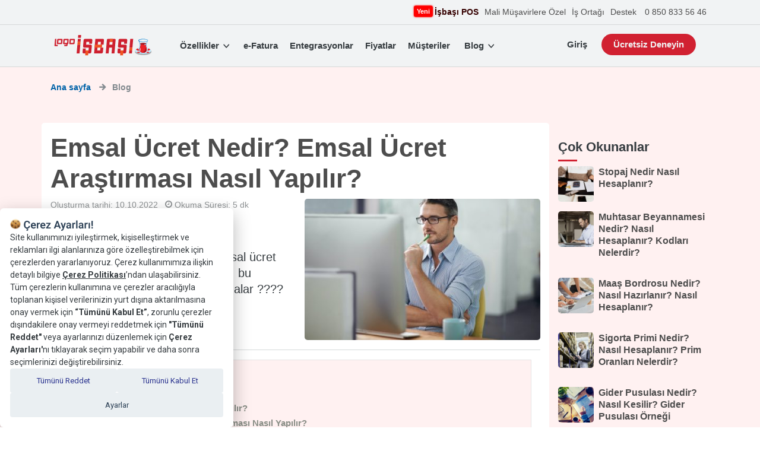

--- FILE ---
content_type: application/javascript; charset=UTF-8
request_url: https://isbasi.com/_nuxt/48ace61.js
body_size: 208497
content:
/*! For license information please see LICENSES */
(window.webpackJsonp=window.webpackJsonp||[]).push([[2],{311:function(e,t,n){"undefined"!=typeof self&&self,e.exports=function(e){var t={};function n(a){if(t[a])return t[a].exports;var i=t[a]={i:a,l:!1,exports:{}};return e[a].call(i.exports,i,i.exports,n),i.l=!0,i.exports}return n.m=e,n.c=t,n.d=function(e,t,a){n.o(e,t)||Object.defineProperty(e,t,{enumerable:!0,get:a})},n.r=function(e){"undefined"!=typeof Symbol&&Symbol.toStringTag&&Object.defineProperty(e,Symbol.toStringTag,{value:"Module"}),Object.defineProperty(e,"__esModule",{value:!0})},n.t=function(e,t){if(1&t&&(e=n(e)),8&t)return e;if(4&t&&"object"==typeof e&&e&&e.__esModule)return e;var a=Object.create(null);if(n.r(a),Object.defineProperty(a,"default",{enumerable:!0,value:e}),2&t&&"string"!=typeof e)for(var i in e)n.d(a,i,function(t){return e[t]}.bind(null,i));return a},n.n=function(e){var t=e&&e.__esModule?function(){return e.default}:function(){return e};return n.d(t,"a",t),t},n.o=function(e,t){return Object.prototype.hasOwnProperty.call(e,t)},n.p="",n(n.s="fae3")}({"010e":function(e,t,n){!function(e,t){t(n("c1df"))}(0,(function(e){"use strict";return e.defineLocale("uz-latn",{months:"Yanvar_Fevral_Mart_Aprel_May_Iyun_Iyul_Avgust_Sentabr_Oktabr_Noyabr_Dekabr".split("_"),monthsShort:"Yan_Fev_Mar_Apr_May_Iyun_Iyul_Avg_Sen_Okt_Noy_Dek".split("_"),weekdays:"Yakshanba_Dushanba_Seshanba_Chorshanba_Payshanba_Juma_Shanba".split("_"),weekdaysShort:"Yak_Dush_Sesh_Chor_Pay_Jum_Shan".split("_"),weekdaysMin:"Ya_Du_Se_Cho_Pa_Ju_Sha".split("_"),longDateFormat:{LT:"HH:mm",LTS:"HH:mm:ss",L:"DD/MM/YYYY",LL:"D MMMM YYYY",LLL:"D MMMM YYYY HH:mm",LLLL:"D MMMM YYYY, dddd HH:mm"},calendar:{sameDay:"[Bugun soat] LT [da]",nextDay:"[Ertaga] LT [da]",nextWeek:"dddd [kuni soat] LT [da]",lastDay:"[Kecha soat] LT [da]",lastWeek:"[O'tgan] dddd [kuni soat] LT [da]",sameElse:"L"},relativeTime:{future:"Yaqin %s ichida",past:"Bir necha %s oldin",s:"soniya",ss:"%d soniya",m:"bir daqiqa",mm:"%d daqiqa",h:"bir soat",hh:"%d soat",d:"bir kun",dd:"%d kun",M:"bir oy",MM:"%d oy",y:"bir yil",yy:"%d yil"},week:{dow:1,doy:7}})}))},"018f":function(e,t,n){"use strict";var a=n("876f");n.n(a).a},"02fb":function(e,t,n){!function(e,t){t(n("c1df"))}(0,(function(e){"use strict";var t=e.defineLocale("ml",{months:"ജനുവരി_ഫെബ്രുവരി_മാർച്ച്_ഏപ്രിൽ_മേയ്_ജൂൺ_ജൂലൈ_ഓഗസ്റ്റ്_സെപ്റ്റംബർ_ഒക്ടോബർ_നവംബർ_ഡിസംബർ".split("_"),monthsShort:"ജനു._ഫെബ്രു._മാർ._ഏപ്രി._മേയ്_ജൂൺ_ജൂലൈ._ഓഗ._സെപ്റ്റ._ഒക്ടോ._നവം._ഡിസം.".split("_"),monthsParseExact:!0,weekdays:"ഞായറാഴ്ച_തിങ്കളാഴ്ച_ചൊവ്വാഴ്ച_ബുധനാഴ്ച_വ്യാഴാഴ്ച_വെള്ളിയാഴ്ച_ശനിയാഴ്ച".split("_"),weekdaysShort:"ഞായർ_തിങ്കൾ_ചൊവ്വ_ബുധൻ_വ്യാഴം_വെള്ളി_ശനി".split("_"),weekdaysMin:"ഞാ_തി_ചൊ_ബു_വ്യാ_വെ_ശ".split("_"),longDateFormat:{LT:"A h:mm -നു",LTS:"A h:mm:ss -നു",L:"DD/MM/YYYY",LL:"D MMMM YYYY",LLL:"D MMMM YYYY, A h:mm -നു",LLLL:"dddd, D MMMM YYYY, A h:mm -നു"},calendar:{sameDay:"[ഇന്ന്] LT",nextDay:"[നാളെ] LT",nextWeek:"dddd, LT",lastDay:"[ഇന്നലെ] LT",lastWeek:"[കഴിഞ്ഞ] dddd, LT",sameElse:"L"},relativeTime:{future:"%s കഴിഞ്ഞ്",past:"%s മുൻപ്",s:"അൽപ നിമിഷങ്ങൾ",ss:"%d സെക്കൻഡ്",m:"ഒരു മിനിറ്റ്",mm:"%d മിനിറ്റ്",h:"ഒരു മണിക്കൂർ",hh:"%d മണിക്കൂർ",d:"ഒരു ദിവസം",dd:"%d ദിവസം",M:"ഒരു മാസം",MM:"%d മാസം",y:"ഒരു വർഷം",yy:"%d വർഷം"},meridiemParse:/രാത്രി|രാവിലെ|ഉച്ച കഴിഞ്ഞ്|വൈകുന്നേരം|രാത്രി/i,meridiemHour:function(e,t){return 12===e&&(e=0),"രാത്രി"===t&&e>=4||"ഉച്ച കഴിഞ്ഞ്"===t||"വൈകുന്നേരം"===t?e+12:e},meridiem:function(e,t,n){return e<4?"രാത്രി":e<12?"രാവിലെ":e<17?"ഉച്ച കഴിഞ്ഞ്":e<20?"വൈകുന്നേരം":"രാത്രി"}});return t}))},"03be":function(e,t,n){"use strict";var a=n("1817");n.n(a).a},"03ec":function(e,t,n){!function(e,t){t(n("c1df"))}(0,(function(e){"use strict";return e.defineLocale("cv",{months:"кӑрлач_нарӑс_пуш_ака_май_ҫӗртме_утӑ_ҫурла_авӑн_юпа_чӳк_раштав".split("_"),monthsShort:"кӑр_нар_пуш_ака_май_ҫӗр_утӑ_ҫур_авн_юпа_чӳк_раш".split("_"),weekdays:"вырсарникун_тунтикун_ытларикун_юнкун_кӗҫнерникун_эрнекун_шӑматкун".split("_"),weekdaysShort:"выр_тун_ытл_юн_кӗҫ_эрн_шӑм".split("_"),weekdaysMin:"вр_тн_ыт_юн_кҫ_эр_шм".split("_"),longDateFormat:{LT:"HH:mm",LTS:"HH:mm:ss",L:"DD-MM-YYYY",LL:"YYYY [ҫулхи] MMMM [уйӑхӗн] D[-мӗшӗ]",LLL:"YYYY [ҫулхи] MMMM [уйӑхӗн] D[-мӗшӗ], HH:mm",LLLL:"dddd, YYYY [ҫулхи] MMMM [уйӑхӗн] D[-мӗшӗ], HH:mm"},calendar:{sameDay:"[Паян] LT [сехетре]",nextDay:"[Ыран] LT [сехетре]",lastDay:"[Ӗнер] LT [сехетре]",nextWeek:"[Ҫитес] dddd LT [сехетре]",lastWeek:"[Иртнӗ] dddd LT [сехетре]",sameElse:"L"},relativeTime:{future:function(e){return e+(/сехет$/i.exec(e)?"рен":/ҫул$/i.exec(e)?"тан":"ран")},past:"%s каялла",s:"пӗр-ик ҫеккунт",ss:"%d ҫеккунт",m:"пӗр минут",mm:"%d минут",h:"пӗр сехет",hh:"%d сехет",d:"пӗр кун",dd:"%d кун",M:"пӗр уйӑх",MM:"%d уйӑх",y:"пӗр ҫул",yy:"%d ҫул"},dayOfMonthOrdinalParse:/\d{1,2}-мӗш/,ordinal:"%d-мӗш",week:{dow:1,doy:7}})}))},"0481":function(e,t,n){"use strict";var a=n("23e7"),i=n("a2bf"),r=n("7b0b"),o=n("50c4"),s=n("a691"),l=n("65f0");a({target:"Array",proto:!0},{flat:function(){var e=arguments.length?arguments[0]:void 0,t=r(this),n=o(t.length),a=l(t,0);return a.length=i(a,t,t,n,0,void 0===e?1:s(e)),a}})},"0558":function(e,t,n){!function(e,t){t(n("c1df"))}(0,(function(e){"use strict";function t(e){return e%100==11||e%10!=1}function n(e,n,a,i){var r=e+" ";switch(a){case"s":return n||i?"nokkrar sekúndur":"nokkrum sekúndum";case"ss":return t(e)?r+(n||i?"sekúndur":"sekúndum"):r+"sekúnda";case"m":return n?"mínúta":"mínútu";case"mm":return t(e)?r+(n||i?"mínútur":"mínútum"):n?r+"mínúta":r+"mínútu";case"hh":return t(e)?r+(n||i?"klukkustundir":"klukkustundum"):r+"klukkustund";case"d":return n?"dagur":i?"dag":"degi";case"dd":return t(e)?n?r+"dagar":r+(i?"daga":"dögum"):n?r+"dagur":r+(i?"dag":"degi");case"M":return n?"mánuður":i?"mánuð":"mánuði";case"MM":return t(e)?n?r+"mánuðir":r+(i?"mánuði":"mánuðum"):n?r+"mánuður":r+(i?"mánuð":"mánuði");case"y":return n||i?"ár":"ári";case"yy":return t(e)?r+(n||i?"ár":"árum"):r+(n||i?"ár":"ári")}}return e.defineLocale("is",{months:"janúar_febrúar_mars_apríl_maí_júní_júlí_ágúst_september_október_nóvember_desember".split("_"),monthsShort:"jan_feb_mar_apr_maí_jún_júl_ágú_sep_okt_nóv_des".split("_"),weekdays:"sunnudagur_mánudagur_þriðjudagur_miðvikudagur_fimmtudagur_föstudagur_laugardagur".split("_"),weekdaysShort:"sun_mán_þri_mið_fim_fös_lau".split("_"),weekdaysMin:"Su_Má_Þr_Mi_Fi_Fö_La".split("_"),longDateFormat:{LT:"H:mm",LTS:"H:mm:ss",L:"DD.MM.YYYY",LL:"D. MMMM YYYY",LLL:"D. MMMM YYYY [kl.] H:mm",LLLL:"dddd, D. MMMM YYYY [kl.] H:mm"},calendar:{sameDay:"[í dag kl.] LT",nextDay:"[á morgun kl.] LT",nextWeek:"dddd [kl.] LT",lastDay:"[í gær kl.] LT",lastWeek:"[síðasta] dddd [kl.] LT",sameElse:"L"},relativeTime:{future:"eftir %s",past:"fyrir %s síðan",s:n,ss:n,m:n,mm:n,h:"klukkustund",hh:n,d:n,dd:n,M:n,MM:n,y:n,yy:n},dayOfMonthOrdinalParse:/\d{1,2}\./,ordinal:"%d.",week:{dow:1,doy:4}})}))},"057f":function(e,t,n){var a=n("fc6a"),i=n("241c").f,r={}.toString,o="object"==typeof window&&window&&Object.getOwnPropertyNames?Object.getOwnPropertyNames(window):[],s=function(e){try{return i(e)}catch(e){return o.slice()}};e.exports.f=function(e){return o&&"[object Window]"==r.call(e)?s(e):i(a(e))}},"05bd":function(e,t,n){"use strict";n.r(t),n.d(t,"mdbDropdown",(function(){return d}));var a=function(){var e=this,t=e.$createElement,n=e._self._c||t;return n(e.tag,{directives:[{name:"mdb-click-outside",rawName:"v-mdb-click-outside",value:e.multiAway,expression:"multiAway"}],ref:"popper",tag:"component",class:e.className,style:e.style},[n("span",{directives:[{name:"mdb-click-outside",rawName:"v-mdb-click-outside",value:e.away,expression:"away"}],staticClass:"dropdown-toggler",attrs:{tabindex:"0"},on:{click:function(t){e.toggle=!e.toggle},keyup:function(t){if(!t.type.indexOf("key")&&e._k(t.keyCode,"enter",13,t.key,"Enter"))return null;t.stopPropagation(),e.toggle=!e.toggle}}},[e._t("toggle")],2),n("transition",{on:{enter:e.enter,"after-enter":e.afterEnter,"before-leave":e.beforeLeave}},[n("ul",{directives:[{name:"show",rawName:"v-show",value:e.toggle,expression:"toggle"}],ref:"options",staticClass:"list-unstyled mb-0",staticStyle:{"z-index":"1000",transition:"opacity .2s linear"}},[e._t("default")],2)])],1)},i=[],r=(n("99af"),n("7db0"),n("c975"),n("ac1f"),n("1276"),n("c101")),o=n("f0bd"),s={stopProp:function(e){e.stopPropagation()},inserted:function(e,t){var n=function(n){e.contains(n.target)||e===n.target||t.value(n)};e.clickOutside=n;var a=t.modifiers.mousedown?"mousedown":"click";document.addEventListener(a,e.clickOutside),document.addEventListener("touchstart",e.clickOutside)},unbind:function(e,t){if(e.clickOutside){var n=t.modifiers.mousedown?"mousedown":"click";document.removeEventListener(n,e.clickOutside),document.removeEventListener("touchstart",e.clickOutside),delete e.clickOutside}}},l={props:{tag:{type:String,default:"div"},btnGroup:{type:Boolean},dropup:{type:Boolean,default:!1},dropright:{type:Boolean,default:!1},dropleft:{type:Boolean,default:!1},end:{type:Boolean,default:!1},split:{type:Boolean,default:!1},multiLevel:{type:Boolean,default:!1},updatePosition:{type:Boolean,default:!0}},data:function(){return{toggle:!1,popperJS:null,popperOptions:{placement:"bottom",eventsEnabled:!1,modifiers:{offset:{offset:"0"}}}}},mixins:[r.a],directives:{mdbClickOutside:s},methods:{away:function(){this.multiLevel||(this.toggle=!1)},multiAway:function(){this.multiLevel&&(this.toggle=!1)},createPopper:function(){var e=this;this.$nextTick((function(){e.popperJS=new o.a(e.$refs.popper,e.$refs.options,e.popperOptions)}))},updatePopper:function(){this.popperJS?this.popperJS.scheduleUpdate():this.createPopper()},enter:function(e){e.style.opacity=0},afterEnter:function(e){e.style.opacity=1},beforeLeave:function(e){e.style.opacity=0}},computed:{className:function(){return[this.btnGroup?"btn-group":"dropdown",this.mdbClass,this.multiLevel&&"multi-level-dropdown"]},style:function(){return{"margin-left":this.split&&"-0.3rem"}}},mounted:function(){var e=this.dropright||this.dropleft?"0px, 2px":"0px, 0px";this.popperOptions.modifiers.offset.offset=e;var t=this.dropup?"top":this.dropright?"right":this.dropleft?"left":"bottom",n=!1,a=this.$children.find((function(e){return-1!==e.$el.className.indexOf("dropdown-menu")}));a&&(n=a.right);var i=this.end||n?"end":"start",r="".concat(t,"-").concat(i);this.popperOptions.placement=r,this.updatePosition&&(this.popperOptions.eventsEnabled=!0),window.addEventListener("hashchange",this.away)},beforeDestroy:function(){window.removeEventListener("hashchange",this.away)},watch:{toggle:function(e){e&&!this.megaMenu&&this.updatePopper()}}},d={mixins:[l]},c=d,h=(n("76e8"),n("ee91"),n("2877")),f=Object(h.a)(c,a,i,!1,null,"1a9e36d2",null);t.default=f.exports},"060a":function(e,t,n){"use strict";n.d(t,"b",(function(){return r}));var a=function(){var e=this,t=e.$createElement;return(e._self._c||t)("i",{class:e.className})},i=[],r=(n("c975"),n("c7cd"),{props:{icon:{type:String},size:{type:[Boolean,String],default:!1},fixed:{type:Boolean,default:!1},pull:{type:[Boolean,String],default:!1},border:{type:Boolean,default:!1},spin:{type:Boolean,default:!1},pulse:{type:Boolean,default:!1},rotate:{type:[Boolean,String],default:!1},flip:{type:[Boolean,String],default:!1},inverse:{type:[Boolean,String],default:!1},stack:{type:[Boolean,String],default:!1},color:{type:String,default:""},far:{type:Boolean,default:!1},regular:{type:Boolean,default:!1},fal:{type:Boolean,default:!1},light:{type:Boolean,default:!1},fab:{type:Boolean,default:!1},fad:{type:Boolean,default:!1},duotone:{type:Boolean,default:!1},brands:{type:Boolean,default:!1}},computed:{className:function(){var e=["red","pink","purple","deep-purple","indigo","blue","light-blue","cyan","teal","green","light-green","lime","yellow","amber","orange","deep-orange","brown","grey","blue-grey","white"];return[this.far||this.regular?"far":this.fal||this.light?"fal":this.fab||this.brands?"fab":this.fad||this.duotone?"fad":"fas",this.icon&&"fa-"+this.icon,this.size&&"fa-"+this.size,this.fixed&&"fa-fw",this.pull&&"fa-pull-"+this.pull,this.border&&"fa-border",this.spin&&"fa-spin",this.pulse&&"fa-pulse",this.rotate&&"fa-rotate-"+this.rotate,this.flip&&"fa-flip-"+this.flip,this.inverse&&"fa-inverse",this.stack&&"fa-"+this.stack,this.color?-1===e.indexOf(this.color)?"text-"+this.color:this.color+"-text":""]}}}),s=r,o=n("2877"),l=Object(o.a)(s,a,i,!1,null,"b13b0022",null);t.a=l.exports},"06cf":function(e,t,n){var a=n("83ab"),i=n("d1e7"),r=n("5c6c"),o=n("fc6a"),s=n("c04e"),l=n("5135"),d=n("0cfb"),u=Object.getOwnPropertyDescriptor;t.f=a?u:function(e,t){if(e=o(e),t=s(t,!0),d)try{return u(e,t)}catch(e){}if(l(e,t))return r(!i.f.call(e,t),e[t])}},"06d9":function(e,t,n){"use strict";var a=n("072c");n.n(a).a},"0721":function(e,t,n){!function(e,t){t(n("c1df"))}(0,(function(e){"use strict";return e.defineLocale("fo",{months:"januar_februar_mars_apríl_mai_juni_juli_august_september_oktober_november_desember".split("_"),monthsShort:"jan_feb_mar_apr_mai_jun_jul_aug_sep_okt_nov_des".split("_"),weekdays:"sunnudagur_mánadagur_týsdagur_mikudagur_hósdagur_fríggjadagur_leygardagur".split("_"),weekdaysShort:"sun_mán_týs_mik_hós_frí_ley".split("_"),weekdaysMin:"su_má_tý_mi_hó_fr_le".split("_"),longDateFormat:{LT:"HH:mm",LTS:"HH:mm:ss",L:"DD/MM/YYYY",LL:"D MMMM YYYY",LLL:"D MMMM YYYY HH:mm",LLLL:"dddd D. MMMM, YYYY HH:mm"},calendar:{sameDay:"[Í dag kl.] LT",nextDay:"[Í morgin kl.] LT",nextWeek:"dddd [kl.] LT",lastDay:"[Í gjár kl.] LT",lastWeek:"[síðstu] dddd [kl] LT",sameElse:"L"},relativeTime:{future:"um %s",past:"%s síðani",s:"fá sekund",ss:"%d sekundir",m:"ein minuttur",mm:"%d minuttir",h:"ein tími",hh:"%d tímar",d:"ein dagur",dd:"%d dagar",M:"ein mánaður",MM:"%d mánaðir",y:"eitt ár",yy:"%d ár"},dayOfMonthOrdinalParse:/\d{1,2}\./,ordinal:"%d.",week:{dow:1,doy:4}})}))},"072c":function(e,t,n){},"079e":function(e,t,n){!function(e,t){t(n("c1df"))}(0,(function(e){"use strict";var t=e.defineLocale("ja",{months:"一月_二月_三月_四月_五月_六月_七月_八月_九月_十月_十一月_十二月".split("_"),monthsShort:"1月_2月_3月_4月_5月_6月_7月_8月_9月_10月_11月_12月".split("_"),weekdays:"日曜日_月曜日_火曜日_水曜日_木曜日_金曜日_土曜日".split("_"),weekdaysShort:"日_月_火_水_木_金_土".split("_"),weekdaysMin:"日_月_火_水_木_金_土".split("_"),longDateFormat:{LT:"HH:mm",LTS:"HH:mm:ss",L:"YYYY/MM/DD",LL:"YYYY年M月D日",LLL:"YYYY年M月D日 HH:mm",LLLL:"YYYY年M月D日 dddd HH:mm",l:"YYYY/MM/DD",ll:"YYYY年M月D日",lll:"YYYY年M月D日 HH:mm",llll:"YYYY年M月D日(ddd) HH:mm"},meridiemParse:/午前|午後/i,isPM:function(e){return"午後"===e},meridiem:function(e,t,n){return e<12?"午前":"午後"},calendar:{sameDay:"[今日] LT",nextDay:"[明日] LT",nextWeek:function(e){return e.week()<this.week()?"[来週]dddd LT":"dddd LT"},lastDay:"[昨日] LT",lastWeek:function(e){return this.week()<e.week()?"[先週]dddd LT":"dddd LT"},sameElse:"L"},dayOfMonthOrdinalParse:/\d{1,2}日/,ordinal:function(e,t){switch(t){case"d":case"D":case"DDD":return e+"日";default:return e}},relativeTime:{future:"%s後",past:"%s前",s:"数秒",ss:"%d秒",m:"1分",mm:"%d分",h:"1時間",hh:"%d時間",d:"1日",dd:"%d日",M:"1ヶ月",MM:"%dヶ月",y:"1年",yy:"%d年"}});return t}))},"0a3c":function(e,t,n){!function(e,t){t(n("c1df"))}(0,(function(e){"use strict";var t="ene._feb._mar._abr._may._jun._jul._ago._sep._oct._nov._dic.".split("_"),n="ene_feb_mar_abr_may_jun_jul_ago_sep_oct_nov_dic".split("_"),a=[/^ene/i,/^feb/i,/^mar/i,/^abr/i,/^may/i,/^jun/i,/^jul/i,/^ago/i,/^sep/i,/^oct/i,/^nov/i,/^dic/i],i=/^(enero|febrero|marzo|abril|mayo|junio|julio|agosto|septiembre|octubre|noviembre|diciembre|ene\.?|feb\.?|mar\.?|abr\.?|may\.?|jun\.?|jul\.?|ago\.?|sep\.?|oct\.?|nov\.?|dic\.?)/i,r=e.defineLocale("es-do",{months:"enero_febrero_marzo_abril_mayo_junio_julio_agosto_septiembre_octubre_noviembre_diciembre".split("_"),monthsShort:function(e,a){return e?/-MMM-/.test(a)?n[e.month()]:t[e.month()]:t},monthsRegex:i,monthsShortRegex:i,monthsStrictRegex:/^(enero|febrero|marzo|abril|mayo|junio|julio|agosto|septiembre|octubre|noviembre|diciembre)/i,monthsShortStrictRegex:/^(ene\.?|feb\.?|mar\.?|abr\.?|may\.?|jun\.?|jul\.?|ago\.?|sep\.?|oct\.?|nov\.?|dic\.?)/i,monthsParse:a,longMonthsParse:a,shortMonthsParse:a,weekdays:"domingo_lunes_martes_miércoles_jueves_viernes_sábado".split("_"),weekdaysShort:"dom._lun._mar._mié._jue._vie._sáb.".split("_"),weekdaysMin:"do_lu_ma_mi_ju_vi_sá".split("_"),weekdaysParseExact:!0,longDateFormat:{LT:"h:mm A",LTS:"h:mm:ss A",L:"DD/MM/YYYY",LL:"D [de] MMMM [de] YYYY",LLL:"D [de] MMMM [de] YYYY h:mm A",LLLL:"dddd, D [de] MMMM [de] YYYY h:mm A"},calendar:{sameDay:function(){return"[hoy a la"+(1!==this.hours()?"s":"")+"] LT"},nextDay:function(){return"[mañana a la"+(1!==this.hours()?"s":"")+"] LT"},nextWeek:function(){return"dddd [a la"+(1!==this.hours()?"s":"")+"] LT"},lastDay:function(){return"[ayer a la"+(1!==this.hours()?"s":"")+"] LT"},lastWeek:function(){return"[el] dddd [pasado a la"+(1!==this.hours()?"s":"")+"] LT"},sameElse:"L"},relativeTime:{future:"en %s",past:"hace %s",s:"unos segundos",ss:"%d segundos",m:"un minuto",mm:"%d minutos",h:"una hora",hh:"%d horas",d:"un día",dd:"%d días",M:"un mes",MM:"%d meses",y:"un año",yy:"%d años"},dayOfMonthOrdinalParse:/\d{1,2}º/,ordinal:"%dº",week:{dow:1,doy:4}});return r}))},"0a84":function(e,t,n){!function(e,t){t(n("c1df"))}(0,(function(e){"use strict";return e.defineLocale("ar-ma",{months:"يناير_فبراير_مارس_أبريل_ماي_يونيو_يوليوز_غشت_شتنبر_أكتوبر_نونبر_دجنبر".split("_"),monthsShort:"يناير_فبراير_مارس_أبريل_ماي_يونيو_يوليوز_غشت_شتنبر_أكتوبر_نونبر_دجنبر".split("_"),weekdays:"الأحد_الإتنين_الثلاثاء_الأربعاء_الخميس_الجمعة_السبت".split("_"),weekdaysShort:"احد_اتنين_ثلاثاء_اربعاء_خميس_جمعة_سبت".split("_"),weekdaysMin:"ح_ن_ث_ر_خ_ج_س".split("_"),weekdaysParseExact:!0,longDateFormat:{LT:"HH:mm",LTS:"HH:mm:ss",L:"DD/MM/YYYY",LL:"D MMMM YYYY",LLL:"D MMMM YYYY HH:mm",LLLL:"dddd D MMMM YYYY HH:mm"},calendar:{sameDay:"[اليوم على الساعة] LT",nextDay:"[غدا على الساعة] LT",nextWeek:"dddd [على الساعة] LT",lastDay:"[أمس على الساعة] LT",lastWeek:"dddd [على الساعة] LT",sameElse:"L"},relativeTime:{future:"في %s",past:"منذ %s",s:"ثوان",ss:"%d ثانية",m:"دقيقة",mm:"%d دقائق",h:"ساعة",hh:"%d ساعات",d:"يوم",dd:"%d أيام",M:"شهر",MM:"%d أشهر",y:"سنة",yy:"%d سنوات"},week:{dow:6,doy:12}})}))},"0caa":function(e,t,n){!function(e,t){t(n("c1df"))}(0,(function(e){"use strict";function t(e,t,n,a){var i={s:["thodde secondanim","thodde second"],ss:[e+" secondanim",e+" second"],m:["eka mintan","ek minute"],mm:[e+" mintanim",e+" mintam"],h:["eka voran","ek vor"],hh:[e+" voranim",e+" voram"],d:["eka disan","ek dis"],dd:[e+" disanim",e+" dis"],M:["eka mhoinean","ek mhoino"],MM:[e+" mhoineanim",e+" mhoine"],y:["eka vorsan","ek voros"],yy:[e+" vorsanim",e+" vorsam"]};return t?i[n][0]:i[n][1]}var n=e.defineLocale("gom-latn",{months:"Janer_Febrer_Mars_Abril_Mai_Jun_Julai_Agost_Setembr_Otubr_Novembr_Dezembr".split("_"),monthsShort:"Jan._Feb._Mars_Abr._Mai_Jun_Jul._Ago._Set._Otu._Nov._Dez.".split("_"),monthsParseExact:!0,weekdays:"Aitar_Somar_Mongllar_Budvar_Brestar_Sukrar_Son'var".split("_"),weekdaysShort:"Ait._Som._Mon._Bud._Bre._Suk._Son.".split("_"),weekdaysMin:"Ai_Sm_Mo_Bu_Br_Su_Sn".split("_"),weekdaysParseExact:!0,longDateFormat:{LT:"A h:mm [vazta]",LTS:"A h:mm:ss [vazta]",L:"DD-MM-YYYY",LL:"D MMMM YYYY",LLL:"D MMMM YYYY A h:mm [vazta]",LLLL:"dddd, MMMM[achea] Do, YYYY, A h:mm [vazta]",llll:"ddd, D MMM YYYY, A h:mm [vazta]"},calendar:{sameDay:"[Aiz] LT",nextDay:"[Faleam] LT",nextWeek:"[Ieta to] dddd[,] LT",lastDay:"[Kal] LT",lastWeek:"[Fatlo] dddd[,] LT",sameElse:"L"},relativeTime:{future:"%s",past:"%s adim",s:t,ss:t,m:t,mm:t,h:t,hh:t,d:t,dd:t,M:t,MM:t,y:t,yy:t},dayOfMonthOrdinalParse:/\d{1,2}(er)/,ordinal:function(e,t){return"D"===t?e+"er":e},week:{dow:1,doy:4},meridiemParse:/rati|sokalli|donparam|sanje/,meridiemHour:function(e,t){return 12===e&&(e=0),"rati"===t?e<4?e:e+12:"sokalli"===t?e:"donparam"===t?e>12?e:e+12:"sanje"===t?e+12:void 0},meridiem:function(e,t,n){return e<4?"rati":e<12?"sokalli":e<16?"donparam":e<20?"sanje":"rati"}});return n}))},"0cd3":function(e,t,n){"use strict";var a=n("95ed");n.n(a).a},"0cfb":function(e,t,n){var a=n("83ab"),i=n("d039"),r=n("cc12");e.exports=!a&&!i((function(){return 7!=Object.defineProperty(r("div"),"a",{get:function(){return 7}}).a}))},"0e49":function(e,t,n){!function(e,t){t(n("c1df"))}(0,(function(e){"use strict";return e.defineLocale("fr-ch",{months:"janvier_février_mars_avril_mai_juin_juillet_août_septembre_octobre_novembre_décembre".split("_"),monthsShort:"janv._févr._mars_avr._mai_juin_juil._août_sept._oct._nov._déc.".split("_"),monthsParseExact:!0,weekdays:"dimanche_lundi_mardi_mercredi_jeudi_vendredi_samedi".split("_"),weekdaysShort:"dim._lun._mar._mer._jeu._ven._sam.".split("_"),weekdaysMin:"di_lu_ma_me_je_ve_sa".split("_"),weekdaysParseExact:!0,longDateFormat:{LT:"HH:mm",LTS:"HH:mm:ss",L:"DD.MM.YYYY",LL:"D MMMM YYYY",LLL:"D MMMM YYYY HH:mm",LLLL:"dddd D MMMM YYYY HH:mm"},calendar:{sameDay:"[Aujourd’hui à] LT",nextDay:"[Demain à] LT",nextWeek:"dddd [à] LT",lastDay:"[Hier à] LT",lastWeek:"dddd [dernier à] LT",sameElse:"L"},relativeTime:{future:"dans %s",past:"il y a %s",s:"quelques secondes",ss:"%d secondes",m:"une minute",mm:"%d minutes",h:"une heure",hh:"%d heures",d:"un jour",dd:"%d jours",M:"un mois",MM:"%d mois",y:"un an",yy:"%d ans"},dayOfMonthOrdinalParse:/\d{1,2}(er|e)/,ordinal:function(e,t){switch(t){default:case"M":case"Q":case"D":case"DDD":case"d":return e+(1===e?"er":"e");case"w":case"W":return e+(1===e?"re":"e")}},week:{dow:1,doy:4}})}))},"0e6b":function(e,t,n){!function(e,t){t(n("c1df"))}(0,(function(e){"use strict";return e.defineLocale("en-au",{months:"January_February_March_April_May_June_July_August_September_October_November_December".split("_"),monthsShort:"Jan_Feb_Mar_Apr_May_Jun_Jul_Aug_Sep_Oct_Nov_Dec".split("_"),weekdays:"Sunday_Monday_Tuesday_Wednesday_Thursday_Friday_Saturday".split("_"),weekdaysShort:"Sun_Mon_Tue_Wed_Thu_Fri_Sat".split("_"),weekdaysMin:"Su_Mo_Tu_We_Th_Fr_Sa".split("_"),longDateFormat:{LT:"h:mm A",LTS:"h:mm:ss A",L:"DD/MM/YYYY",LL:"D MMMM YYYY",LLL:"D MMMM YYYY h:mm A",LLLL:"dddd, D MMMM YYYY h:mm A"},calendar:{sameDay:"[Today at] LT",nextDay:"[Tomorrow at] LT",nextWeek:"dddd [at] LT",lastDay:"[Yesterday at] LT",lastWeek:"[Last] dddd [at] LT",sameElse:"L"},relativeTime:{future:"in %s",past:"%s ago",s:"a few seconds",ss:"%d seconds",m:"a minute",mm:"%d minutes",h:"an hour",hh:"%d hours",d:"a day",dd:"%d days",M:"a month",MM:"%d months",y:"a year",yy:"%d years"},dayOfMonthOrdinalParse:/\d{1,2}(st|nd|rd|th)/,ordinal:function(e){var t=e%10;return e+(1==~~(e%100/10)?"th":1===t?"st":2===t?"nd":3===t?"rd":"th")},week:{dow:1,doy:4}})}))},"0e81":function(e,t,n){!function(e,t){t(n("c1df"))}(0,(function(e){"use strict";var t={1:"'inci",5:"'inci",8:"'inci",70:"'inci",80:"'inci",2:"'nci",7:"'nci",20:"'nci",50:"'nci",3:"'üncü",4:"'üncü",100:"'üncü",6:"'ncı",9:"'uncu",10:"'uncu",30:"'uncu",60:"'ıncı",90:"'ıncı"};return e.defineLocale("tr",{months:"Ocak_Şubat_Mart_Nisan_Mayıs_Haziran_Temmuz_Ağustos_Eylül_Ekim_Kasım_Aralık".split("_"),monthsShort:"Oca_Şub_Mar_Nis_May_Haz_Tem_Ağu_Eyl_Eki_Kas_Ara".split("_"),weekdays:"Pazar_Pazartesi_Salı_Çarşamba_Perşembe_Cuma_Cumartesi".split("_"),weekdaysShort:"Paz_Pts_Sal_Çar_Per_Cum_Cts".split("_"),weekdaysMin:"Pz_Pt_Sa_Ça_Pe_Cu_Ct".split("_"),longDateFormat:{LT:"HH:mm",LTS:"HH:mm:ss",L:"DD.MM.YYYY",LL:"D MMMM YYYY",LLL:"D MMMM YYYY HH:mm",LLLL:"dddd, D MMMM YYYY HH:mm"},calendar:{sameDay:"[bugün saat] LT",nextDay:"[yarın saat] LT",nextWeek:"[gelecek] dddd [saat] LT",lastDay:"[dün] LT",lastWeek:"[geçen] dddd [saat] LT",sameElse:"L"},relativeTime:{future:"%s sonra",past:"%s önce",s:"birkaç saniye",ss:"%d saniye",m:"bir dakika",mm:"%d dakika",h:"bir saat",hh:"%d saat",d:"bir gün",dd:"%d gün",M:"bir ay",MM:"%d ay",y:"bir yıl",yy:"%d yıl"},ordinal:function(e,n){switch(n){case"d":case"D":case"Do":case"DD":return e;default:if(0===e)return e+"'ıncı";var a=e%10,i=e%100-a,r=e>=100?100:null;return e+(t[a]||t[i]||t[r])}},week:{dow:1,doy:7}})}))},"0ee8":function(e,t,n){!function(e,n){n(t)}(0,(function(e){"use strict";function t(e,t){return e(t={exports:{}},t.exports),t.exports}var n={symbol:"$",format:"%s%v",decimal:".",thousand:",",precision:2,grouping:3,stripZeros:!1,fallback:0};function a(e){var t=arguments.length<=1||void 0===arguments[1]?n.decimal:arguments[1],i=arguments.length<=2||void 0===arguments[2]?n.fallback:arguments[2];if(Array.isArray(e))return e.map((function(e){return a(e,t,i)}));if("number"==typeof e)return e;var r=new RegExp("[^0-9-(-)-"+t+"]",["g"]),o=(""+e).replace(r,"").replace(t,".").replace(/\(([-]*\d*[^)]?\d+)\)/g,"-$1").replace(/\((.*)\)/,""),s=(o.match(/-/g)||2).length%2,l=parseFloat(o.replace(/-/g,""))*(s?-1:1);return isNaN(l)?i:l}function i(e,t){return e=Math.round(Math.abs(e)),isNaN(e)?t:e}function r(e,t){t=i(t,n.precision);var a=Math.pow(10,t);return(Math.round((e+1e-8)*a)/a).toFixed(t)}var o=t((function(e){var t=Object.prototype.hasOwnProperty,n=Object.prototype.propertyIsEnumerable;function a(e){if(null==e)throw new TypeError("Object.assign cannot be called with null or undefined");return Object(e)}e.exports=Object.assign||function(e,i){for(var r,o,s=a(e),l=1;l<arguments.length;l++){for(var d in r=Object(arguments[l]))t.call(r,d)&&(s[d]=r[d]);if(Object.getOwnPropertySymbols){o=Object.getOwnPropertySymbols(r);for(var u=0;u<o.length;u++)n.call(r,o[u])&&(s[o[u]]=r[o[u]])}}return s}})),s=o&&"object"==typeof o&&"default"in o?o.default:o;function l(e,t){var n=e.split(t),a=n[0],i=n[1].replace(/0+$/,"");return i.length>0?a+t+i:a}function d(e){var t=arguments.length<=1||void 0===arguments[1]?{}:arguments[1];if(Array.isArray(e))return e.map((function(e){return d(e,t)}));t=s({},n,t);var a=e<0?"-":"",i=parseInt(r(Math.abs(e),t.precision),10)+"",o=i.length>3?i.length%3:0,u=a+(o?i.substr(0,o)+t.thousand:"")+i.substr(o).replace(/(\d{3})(?=\d)/g,"$1"+t.thousand)+(t.precision>0?t.decimal+r(Math.abs(e),t.precision).split(".")[1]:"");return t.stripZeros?l(u,t.decimal):u}var u=t((function(e){var t=String.prototype.valueOf,n=function(e){try{return t.call(e),!0}catch(e){return!1}},a=Object.prototype.toString,i="[object String]",r="function"==typeof Symbol&&"symbol"==typeof Symbol.toStringTag;e.exports=function(e){return"string"==typeof e||"object"==typeof e&&(r?n(e):a.call(e)===i)}})),c=u&&"object"==typeof u&&"default"in u?u.default:u;function h(e){return c(e)&&e.match("%v")?{pos:e,neg:e.replace("-","").replace("%v","-%v"),zero:e}:e}function f(e){var t=arguments.length<=1||void 0===arguments[1]?{}:arguments[1];if(Array.isArray(e))return e.map((function(e){return f(e,t)}));var a=h((t=s({},n,t)).format);return(e>0?a.pos:e<0?a.neg:a.zero).replace("%s",t.symbol).replace("%v",d(Math.abs(e),t))}function m(e){var t=arguments.length<=1||void 0===arguments[1]?{}:arguments[1];if(!e)return[];var i=h((t=s({},n,t)).format),r=i.pos.indexOf("%s")<i.pos.indexOf("%v"),o=0,l=e.map((function(e){if(Array.isArray(e))return m(e,t);var n=((e=a(e,t.decimal))>0?i.pos:e<0?i.neg:i.zero).replace("%s",t.symbol).replace("%v",d(Math.abs(e),t));return n.length>o&&(o=n.length),n}));return l.map((function(e){return c(e)&&e.length<o?r?e.replace(t.symbol,t.symbol+new Array(o-e.length+1).join(" ")):new Array(o-e.length+1).join(" ")+e:e}))}e.settings=n,e.unformat=a,e.toFixed=r,e.formatMoney=f,e.formatNumber=d,e.formatColumn=m,e.format=f,e.parse=a}))},"0f14":function(e,t,n){!function(e,t){t(n("c1df"))}(0,(function(e){"use strict";return e.defineLocale("da",{months:"januar_februar_marts_april_maj_juni_juli_august_september_oktober_november_december".split("_"),monthsShort:"jan_feb_mar_apr_maj_jun_jul_aug_sep_okt_nov_dec".split("_"),weekdays:"søndag_mandag_tirsdag_onsdag_torsdag_fredag_lørdag".split("_"),weekdaysShort:"søn_man_tir_ons_tor_fre_lør".split("_"),weekdaysMin:"sø_ma_ti_on_to_fr_lø".split("_"),longDateFormat:{LT:"HH:mm",LTS:"HH:mm:ss",L:"DD.MM.YYYY",LL:"D. MMMM YYYY",LLL:"D. MMMM YYYY HH:mm",LLLL:"dddd [d.] D. MMMM YYYY [kl.] HH:mm"},calendar:{sameDay:"[i dag kl.] LT",nextDay:"[i morgen kl.] LT",nextWeek:"på dddd [kl.] LT",lastDay:"[i går kl.] LT",lastWeek:"[i] dddd[s kl.] LT",sameElse:"L"},relativeTime:{future:"om %s",past:"%s siden",s:"få sekunder",ss:"%d sekunder",m:"et minut",mm:"%d minutter",h:"en time",hh:"%d timer",d:"en dag",dd:"%d dage",M:"en måned",MM:"%d måneder",y:"et år",yy:"%d år"},dayOfMonthOrdinalParse:/\d{1,2}\./,ordinal:"%d.",week:{dow:1,doy:4}})}))},"0f38":function(e,t,n){!function(e,t){t(n("c1df"))}(0,(function(e){"use strict";return e.defineLocale("tl-ph",{months:"Enero_Pebrero_Marso_Abril_Mayo_Hunyo_Hulyo_Agosto_Setyembre_Oktubre_Nobyembre_Disyembre".split("_"),monthsShort:"Ene_Peb_Mar_Abr_May_Hun_Hul_Ago_Set_Okt_Nob_Dis".split("_"),weekdays:"Linggo_Lunes_Martes_Miyerkules_Huwebes_Biyernes_Sabado".split("_"),weekdaysShort:"Lin_Lun_Mar_Miy_Huw_Biy_Sab".split("_"),weekdaysMin:"Li_Lu_Ma_Mi_Hu_Bi_Sab".split("_"),longDateFormat:{LT:"HH:mm",LTS:"HH:mm:ss",L:"MM/D/YYYY",LL:"MMMM D, YYYY",LLL:"MMMM D, YYYY HH:mm",LLLL:"dddd, MMMM DD, YYYY HH:mm"},calendar:{sameDay:"LT [ngayong araw]",nextDay:"[Bukas ng] LT",nextWeek:"LT [sa susunod na] dddd",lastDay:"LT [kahapon]",lastWeek:"LT [noong nakaraang] dddd",sameElse:"L"},relativeTime:{future:"sa loob ng %s",past:"%s ang nakalipas",s:"ilang segundo",ss:"%d segundo",m:"isang minuto",mm:"%d minuto",h:"isang oras",hh:"%d oras",d:"isang araw",dd:"%d araw",M:"isang buwan",MM:"%d buwan",y:"isang taon",yy:"%d taon"},dayOfMonthOrdinalParse:/\d{1,2}/,ordinal:function(e){return e},week:{dow:1,doy:4}})}))},"0ff2":function(e,t,n){!function(e,t){t(n("c1df"))}(0,(function(e){"use strict";return e.defineLocale("eu",{months:"urtarrila_otsaila_martxoa_apirila_maiatza_ekaina_uztaila_abuztua_iraila_urria_azaroa_abendua".split("_"),monthsShort:"urt._ots._mar._api._mai._eka._uzt._abu._ira._urr._aza._abe.".split("_"),monthsParseExact:!0,weekdays:"igandea_astelehena_asteartea_asteazkena_osteguna_ostirala_larunbata".split("_"),weekdaysShort:"ig._al._ar._az._og._ol._lr.".split("_"),weekdaysMin:"ig_al_ar_az_og_ol_lr".split("_"),weekdaysParseExact:!0,longDateFormat:{LT:"HH:mm",LTS:"HH:mm:ss",L:"YYYY-MM-DD",LL:"YYYY[ko] MMMM[ren] D[a]",LLL:"YYYY[ko] MMMM[ren] D[a] HH:mm",LLLL:"dddd, YYYY[ko] MMMM[ren] D[a] HH:mm",l:"YYYY-M-D",ll:"YYYY[ko] MMM D[a]",lll:"YYYY[ko] MMM D[a] HH:mm",llll:"ddd, YYYY[ko] MMM D[a] HH:mm"},calendar:{sameDay:"[gaur] LT[etan]",nextDay:"[bihar] LT[etan]",nextWeek:"dddd LT[etan]",lastDay:"[atzo] LT[etan]",lastWeek:"[aurreko] dddd LT[etan]",sameElse:"L"},relativeTime:{future:"%s barru",past:"duela %s",s:"segundo batzuk",ss:"%d segundo",m:"minutu bat",mm:"%d minutu",h:"ordu bat",hh:"%d ordu",d:"egun bat",dd:"%d egun",M:"hilabete bat",MM:"%d hilabete",y:"urte bat",yy:"%d urte"},dayOfMonthOrdinalParse:/\d{1,2}\./,ordinal:"%d.",week:{dow:1,doy:7}})}))},"10e8":function(e,t,n){!function(e,t){t(n("c1df"))}(0,(function(e){"use strict";return e.defineLocale("th",{months:"มกราคม_กุมภาพันธ์_มีนาคม_เมษายน_พฤษภาคม_มิถุนายน_กรกฎาคม_สิงหาคม_กันยายน_ตุลาคม_พฤศจิกายน_ธันวาคม".split("_"),monthsShort:"ม.ค._ก.พ._มี.ค._เม.ย._พ.ค._มิ.ย._ก.ค._ส.ค._ก.ย._ต.ค._พ.ย._ธ.ค.".split("_"),monthsParseExact:!0,weekdays:"อาทิตย์_จันทร์_อังคาร_พุธ_พฤหัสบดี_ศุกร์_เสาร์".split("_"),weekdaysShort:"อาทิตย์_จันทร์_อังคาร_พุธ_พฤหัส_ศุกร์_เสาร์".split("_"),weekdaysMin:"อา._จ._อ._พ._พฤ._ศ._ส.".split("_"),weekdaysParseExact:!0,longDateFormat:{LT:"H:mm",LTS:"H:mm:ss",L:"DD/MM/YYYY",LL:"D MMMM YYYY",LLL:"D MMMM YYYY เวลา H:mm",LLLL:"วันddddที่ D MMMM YYYY เวลา H:mm"},meridiemParse:/ก่อนเที่ยง|หลังเที่ยง/,isPM:function(e){return"หลังเที่ยง"===e},meridiem:function(e,t,n){return e<12?"ก่อนเที่ยง":"หลังเที่ยง"},calendar:{sameDay:"[วันนี้ เวลา] LT",nextDay:"[พรุ่งนี้ เวลา] LT",nextWeek:"dddd[หน้า เวลา] LT",lastDay:"[เมื่อวานนี้ เวลา] LT",lastWeek:"[วัน]dddd[ที่แล้ว เวลา] LT",sameElse:"L"},relativeTime:{future:"อีก %s",past:"%sที่แล้ว",s:"ไม่กี่วินาที",ss:"%d วินาที",m:"1 นาที",mm:"%d นาที",h:"1 ชั่วโมง",hh:"%d ชั่วโมง",d:"1 วัน",dd:"%d วัน",M:"1 เดือน",MM:"%d เดือน",y:"1 ปี",yy:"%d ปี"}})}))},1276:function(e,t,n){"use strict";var a=n("d784"),i=n("44e7"),r=n("825a"),o=n("1d80"),s=n("4840"),l=n("8aa5"),d=n("50c4"),u=n("14c3"),c=n("9263"),h=n("d039"),f=[].push,m=Math.min,p=4294967295,_=!h((function(){return!RegExp(p,"y")}));a("split",2,(function(e,t,n){var a;return a="c"=="abbc".split(/(b)*/)[1]||4!="test".split(/(?:)/,-1).length||2!="ab".split(/(?:ab)*/).length||4!=".".split(/(.?)(.?)/).length||".".split(/()()/).length>1||"".split(/.?/).length?function(e,n){var a=String(o(this)),r=void 0===n?p:n>>>0;if(0===r)return[];if(void 0===e)return[a];if(!i(e))return t.call(a,e,r);for(var s,l,d,u=[],h=(e.ignoreCase?"i":"")+(e.multiline?"m":"")+(e.unicode?"u":"")+(e.sticky?"y":""),m=0,_=new RegExp(e.source,h+"g");(s=c.call(_,a))&&!((l=_.lastIndex)>m&&(u.push(a.slice(m,s.index)),s.length>1&&s.index<a.length&&f.apply(u,s.slice(1)),d=s[0].length,m=l,u.length>=r));)_.lastIndex===s.index&&_.lastIndex++;return m===a.length?!d&&_.test("")||u.push(""):u.push(a.slice(m)),u.length>r?u.slice(0,r):u}:"0".split(void 0,0).length?function(e,n){return void 0===e&&0===n?[]:t.call(this,e,n)}:t,[function(t,n){var i=o(this),r=null==t?void 0:t[e];return void 0!==r?r.call(t,i,n):a.call(String(i),t,n)},function(e,i){var o=n(a,e,this,i,a!==t);if(o.done)return o.value;var c=r(e),h=String(this),f=s(c,RegExp),g=c.unicode,y=(c.ignoreCase?"i":"")+(c.multiline?"m":"")+(c.unicode?"u":"")+(_?"y":"g"),v=new f(_?c:"^(?:"+c.source+")",y),b=void 0===i?p:i>>>0;if(0===b)return[];if(0===h.length)return null===u(v,h)?[h]:[];for(var M=0,L=0,k=[];L<h.length;){v.lastIndex=_?L:0;var w,x=u(v,_?h:h.slice(L));if(null===x||(w=m(d(v.lastIndex+(_?0:L)),h.length))===M)L=l(h,L,g);else{if(k.push(h.slice(M,L)),k.length===b)return k;for(var Y=1;Y<=x.length-1;Y++)if(k.push(x[Y]),k.length===b)return k;L=M=w}}return k.push(h.slice(M)),k}]}),!_)},"129f":function(e,t){e.exports=Object.is||function(e,t){return e===t?0!==e||1/e==1/t:e!=e&&t!=t}},1347:function(e,t,n){},"13d5":function(e,t,n){"use strict";var a=n("23e7"),i=n("d58f").left;a({target:"Array",proto:!0,forced:n("b301")("reduce")},{reduce:function(e){return i(this,e,arguments.length,arguments.length>1?arguments[1]:void 0)}})},"13e9":function(e,t,n){!function(e,t){t(n("c1df"))}(0,(function(e){"use strict";var t={words:{ss:["секунда","секунде","секунди"],m:["један минут","једне минуте"],mm:["минут","минуте","минута"],h:["један сат","једног сата"],hh:["сат","сата","сати"],dd:["дан","дана","дана"],MM:["месец","месеца","месеци"],yy:["година","године","година"]},correctGrammaticalCase:function(e,t){return 1===e?t[0]:e>=2&&e<=4?t[1]:t[2]},translate:function(e,n,a){var i=t.words[a];return 1===a.length?n?i[0]:i[1]:e+" "+t.correctGrammaticalCase(e,i)}};return e.defineLocale("sr-cyrl",{months:"јануар_фебруар_март_април_мај_јун_јул_август_септембар_октобар_новембар_децембар".split("_"),monthsShort:"јан._феб._мар._апр._мај_јун_јул_авг._сеп._окт._нов._дец.".split("_"),monthsParseExact:!0,weekdays:"недеља_понедељак_уторак_среда_четвртак_петак_субота".split("_"),weekdaysShort:"нед._пон._уто._сре._чет._пет._суб.".split("_"),weekdaysMin:"не_по_ут_ср_че_пе_су".split("_"),weekdaysParseExact:!0,longDateFormat:{LT:"H:mm",LTS:"H:mm:ss",L:"DD.MM.YYYY",LL:"D. MMMM YYYY",LLL:"D. MMMM YYYY H:mm",LLLL:"dddd, D. MMMM YYYY H:mm"},calendar:{sameDay:"[данас у] LT",nextDay:"[сутра у] LT",nextWeek:function(){switch(this.day()){case 0:return"[у] [недељу] [у] LT";case 3:return"[у] [среду] [у] LT";case 6:return"[у] [суботу] [у] LT";case 1:case 2:case 4:case 5:return"[у] dddd [у] LT"}},lastDay:"[јуче у] LT",lastWeek:function(){return["[прошле] [недеље] [у] LT","[прошлог] [понедељка] [у] LT","[прошлог] [уторка] [у] LT","[прошле] [среде] [у] LT","[прошлог] [четвртка] [у] LT","[прошлог] [петка] [у] LT","[прошле] [суботе] [у] LT"][this.day()]},sameElse:"L"},relativeTime:{future:"за %s",past:"пре %s",s:"неколико секунди",ss:t.translate,m:t.translate,mm:t.translate,h:t.translate,hh:t.translate,d:"дан",dd:t.translate,M:"месец",MM:t.translate,y:"годину",yy:t.translate},dayOfMonthOrdinalParse:/\d{1,2}\./,ordinal:"%d.",week:{dow:1,doy:7}})}))},"14c3":function(e,t,n){var a=n("c6b6"),i=n("9263");e.exports=function(e,t){var n=e.exec;if("function"==typeof n){var r=n.call(e,t);if("object"!=typeof r)throw TypeError("RegExp exec method returned something other than an Object or null");return r}if("RegExp"!==a(e))throw TypeError("RegExp#exec called on incompatible receiver");return i.call(e,t)}},"159b":function(e,t,n){var a=n("da84"),i=n("fdbc"),r=n("17c2"),o=n("9112");for(var s in i){var l=a[s],d=l&&l.prototype;if(d&&d.forEach!==r)try{o(d,"forEach",r)}catch(e){d.forEach=r}}},"16f9":function(e,t,n){"use strict";var a=n("34bc");n.n(a).a},1774:function(e,t,n){},"17c2":function(e,t,n){"use strict";var a=n("b727").forEach,i=n("b301");e.exports=i("forEach")?function(e){return a(this,e,arguments.length>1?arguments[1]:void 0)}:[].forEach},1817:function(e,t,n){},1968:function(e,t,n){"use strict";n.d(t,"b",(function(){return o}));var a=function(){var e=this,t=e.$createElement,n=e._self._c||t;return n(e.tag,{tag:"component",class:e.className,on:{click:e.wave}},[e.text?n("p",{staticClass:"white-text"},[e._v(e._s(e.text))]):e._e(),e._t("default")],2)},i=[],r=n("9327"),o={props:{tag:{type:String,default:"div"},pattern:{type:String},flexCenter:{type:Boolean,default:!1},text:{type:String},waves:{type:Boolean,default:!1},overlay:{type:String}},computed:{className:function(){return["mask",this.pattern?"pattern-"+this.pattern:"",this.flexCenter?"flex-center":"",this.overlay?"rgba-"+this.overlay:"",this.waves?"ripple-parent":""]}},mixins:[r.a]},l=o,d=n("2877"),u=Object(d.a)(l,a,i,!1,null,"457711ef",null);t.a=u.exports},"19aa":function(e,t){e.exports=function(e,t,n){if(!(e instanceof t))throw TypeError("Incorrect "+(n?n+" ":"")+"invocation");return e}},"1b45":function(e,t,n){!function(e,t){t(n("c1df"))}(0,(function(e){"use strict";return e.defineLocale("mt",{months:"Jannar_Frar_Marzu_April_Mejju_Ġunju_Lulju_Awwissu_Settembru_Ottubru_Novembru_Diċembru".split("_"),monthsShort:"Jan_Fra_Mar_Apr_Mej_Ġun_Lul_Aww_Set_Ott_Nov_Diċ".split("_"),weekdays:"Il-Ħadd_It-Tnejn_It-Tlieta_L-Erbgħa_Il-Ħamis_Il-Ġimgħa_Is-Sibt".split("_"),weekdaysShort:"Ħad_Tne_Tli_Erb_Ħam_Ġim_Sib".split("_"),weekdaysMin:"Ħa_Tn_Tl_Er_Ħa_Ġi_Si".split("_"),longDateFormat:{LT:"HH:mm",LTS:"HH:mm:ss",L:"DD/MM/YYYY",LL:"D MMMM YYYY",LLL:"D MMMM YYYY HH:mm",LLLL:"dddd, D MMMM YYYY HH:mm"},calendar:{sameDay:"[Illum fil-]LT",nextDay:"[Għada fil-]LT",nextWeek:"dddd [fil-]LT",lastDay:"[Il-bieraħ fil-]LT",lastWeek:"dddd [li għadda] [fil-]LT",sameElse:"L"},relativeTime:{future:"f’ %s",past:"%s ilu",s:"ftit sekondi",ss:"%d sekondi",m:"minuta",mm:"%d minuti",h:"siegħa",hh:"%d siegħat",d:"ġurnata",dd:"%d ġranet",M:"xahar",MM:"%d xhur",y:"sena",yy:"%d sni"},dayOfMonthOrdinalParse:/\d{1,2}º/,ordinal:"%dº",week:{dow:1,doy:4}})}))},"1b53":function(e,t,n){},"1be4":function(e,t,n){var a=n("d066");e.exports=a("document","documentElement")},"1c0b":function(e,t){e.exports=function(e){if("function"!=typeof e)throw TypeError(String(e)+" is not a function");return e}},"1c7a":function(e,t,n){},"1c7e":function(e,t,n){var i=n("b622")("iterator"),r=!1;try{var o=0,s={next:function(){return{done:!!o++}},return:function(){r=!0}};s[i]=function(){return this},Array.from(s,(function(){throw 2}))}catch(e){}e.exports=function(e,t){if(!t&&!r)return!1;var n=!1;try{var a={};a[i]=function(){return{next:function(){return{done:n=!0}}}},e(a)}catch(e){}return n}},"1cfd":function(e,t,n){!function(e,t){t(n("c1df"))}(0,(function(e){"use strict";var t={1:"1",2:"2",3:"3",4:"4",5:"5",6:"6",7:"7",8:"8",9:"9",0:"0"},n=function(e){return 0===e?0:1===e?1:2===e?2:e%100>=3&&e%100<=10?3:e%100>=11?4:5},a={s:["أقل من ثانية","ثانية واحدة",["ثانيتان","ثانيتين"],"%d ثوان","%d ثانية","%d ثانية"],m:["أقل من دقيقة","دقيقة واحدة",["دقيقتان","دقيقتين"],"%d دقائق","%d دقيقة","%d دقيقة"],h:["أقل من ساعة","ساعة واحدة",["ساعتان","ساعتين"],"%d ساعات","%d ساعة","%d ساعة"],d:["أقل من يوم","يوم واحد",["يومان","يومين"],"%d أيام","%d يومًا","%d يوم"],M:["أقل من شهر","شهر واحد",["شهران","شهرين"],"%d أشهر","%d شهرا","%d شهر"],y:["أقل من عام","عام واحد",["عامان","عامين"],"%d أعوام","%d عامًا","%d عام"]},i=function(e){return function(t,i,r,o){var s=n(t),l=a[e][n(t)];return 2===s&&(l=l[i?0:1]),l.replace(/%d/i,t)}},r=["يناير","فبراير","مارس","أبريل","مايو","يونيو","يوليو","أغسطس","سبتمبر","أكتوبر","نوفمبر","ديسمبر"],o=e.defineLocale("ar-ly",{months:r,monthsShort:r,weekdays:"الأحد_الإثنين_الثلاثاء_الأربعاء_الخميس_الجمعة_السبت".split("_"),weekdaysShort:"أحد_إثنين_ثلاثاء_أربعاء_خميس_جمعة_سبت".split("_"),weekdaysMin:"ح_ن_ث_ر_خ_ج_س".split("_"),weekdaysParseExact:!0,longDateFormat:{LT:"HH:mm",LTS:"HH:mm:ss",L:"D/‏M/‏YYYY",LL:"D MMMM YYYY",LLL:"D MMMM YYYY HH:mm",LLLL:"dddd D MMMM YYYY HH:mm"},meridiemParse:/ص|م/,isPM:function(e){return"م"===e},meridiem:function(e,t,n){return e<12?"ص":"م"},calendar:{sameDay:"[اليوم عند الساعة] LT",nextDay:"[غدًا عند الساعة] LT",nextWeek:"dddd [عند الساعة] LT",lastDay:"[أمس عند الساعة] LT",lastWeek:"dddd [عند الساعة] LT",sameElse:"L"},relativeTime:{future:"بعد %s",past:"منذ %s",s:i("s"),ss:i("s"),m:i("m"),mm:i("m"),h:i("h"),hh:i("h"),d:i("d"),dd:i("d"),M:i("M"),MM:i("M"),y:i("y"),yy:i("y")},preparse:function(e){return e.replace(/،/g,",")},postformat:function(e){return e.replace(/\d/g,(function(e){return t[e]})).replace(/,/g,"،")},week:{dow:6,doy:12}});return o}))},"1d62":function(e,t,n){},"1d80":function(e,t){e.exports=function(e){if(null==e)throw TypeError("Can't call method on "+e);return e}},"1dde":function(e,t,n){var a=n("d039"),r=n("b622")("species");e.exports=function(e){return!a((function(){var t=[];return(t.constructor={})[r]=function(){return{foo:1}},1!==t[e](Boolean).foo}))}},"1f84":function(e,t,n){},"1fc1":function(e,t,n){!function(e,t){t(n("c1df"))}(0,(function(e){"use strict";function t(e,t){var n=e.split("_");return t%10==1&&t%100!=11?n[0]:t%10>=2&&t%10<=4&&(t%100<10||t%100>=20)?n[1]:n[2]}function n(e,n,a){return"m"===a?n?"хвіліна":"хвіліну":"h"===a?n?"гадзіна":"гадзіну":e+" "+t({ss:n?"секунда_секунды_секунд":"секунду_секунды_секунд",mm:n?"хвіліна_хвіліны_хвілін":"хвіліну_хвіліны_хвілін",hh:n?"гадзіна_гадзіны_гадзін":"гадзіну_гадзіны_гадзін",dd:"дзень_дні_дзён",MM:"месяц_месяцы_месяцаў",yy:"год_гады_гадоў"}[a],+e)}var a=e.defineLocale("be",{months:{format:"студзеня_лютага_сакавіка_красавіка_траўня_чэрвеня_ліпеня_жніўня_верасня_кастрычніка_лістапада_снежня".split("_"),standalone:"студзень_люты_сакавік_красавік_травень_чэрвень_ліпень_жнівень_верасень_кастрычнік_лістапад_снежань".split("_")},monthsShort:"студ_лют_сак_крас_трав_чэрв_ліп_жнів_вер_каст_ліст_снеж".split("_"),weekdays:{format:"нядзелю_панядзелак_аўторак_сераду_чацвер_пятніцу_суботу".split("_"),standalone:"нядзеля_панядзелак_аўторак_серада_чацвер_пятніца_субота".split("_"),isFormat:/\[ ?[Ууў] ?(?:мінулую|наступную)? ?\] ?dddd/},weekdaysShort:"нд_пн_ат_ср_чц_пт_сб".split("_"),weekdaysMin:"нд_пн_ат_ср_чц_пт_сб".split("_"),longDateFormat:{LT:"HH:mm",LTS:"HH:mm:ss",L:"DD.MM.YYYY",LL:"D MMMM YYYY г.",LLL:"D MMMM YYYY г., HH:mm",LLLL:"dddd, D MMMM YYYY г., HH:mm"},calendar:{sameDay:"[Сёння ў] LT",nextDay:"[Заўтра ў] LT",lastDay:"[Учора ў] LT",nextWeek:function(){return"[У] dddd [ў] LT"},lastWeek:function(){switch(this.day()){case 0:case 3:case 5:case 6:return"[У мінулую] dddd [ў] LT";case 1:case 2:case 4:return"[У мінулы] dddd [ў] LT"}},sameElse:"L"},relativeTime:{future:"праз %s",past:"%s таму",s:"некалькі секунд",m:n,mm:n,h:n,hh:n,d:"дзень",dd:n,M:"месяц",MM:n,y:"год",yy:n},meridiemParse:/ночы|раніцы|дня|вечара/,isPM:function(e){return/^(дня|вечара)$/.test(e)},meridiem:function(e,t,n){return e<4?"ночы":e<12?"раніцы":e<17?"дня":"вечара"},dayOfMonthOrdinalParse:/\d{1,2}-(і|ы|га)/,ordinal:function(e,t){switch(t){case"M":case"d":case"DDD":case"w":case"W":return e%10!=2&&e%10!=3||e%100==12||e%100==13?e+"-ы":e+"-і";case"D":return e+"-га";default:return e}},week:{dow:1,doy:7}});return a}))},"201b":function(e,t,n){!function(e,t){t(n("c1df"))}(0,(function(e){"use strict";var t=e.defineLocale("ka",{months:{standalone:"იანვარი_თებერვალი_მარტი_აპრილი_მაისი_ივნისი_ივლისი_აგვისტო_სექტემბერი_ოქტომბერი_ნოემბერი_დეკემბერი".split("_"),format:"იანვარს_თებერვალს_მარტს_აპრილის_მაისს_ივნისს_ივლისს_აგვისტს_სექტემბერს_ოქტომბერს_ნოემბერს_დეკემბერს".split("_")},monthsShort:"იან_თებ_მარ_აპრ_მაი_ივნ_ივლ_აგვ_სექ_ოქტ_ნოე_დეკ".split("_"),weekdays:{standalone:"კვირა_ორშაბათი_სამშაბათი_ოთხშაბათი_ხუთშაბათი_პარასკევი_შაბათი".split("_"),format:"კვირას_ორშაბათს_სამშაბათს_ოთხშაბათს_ხუთშაბათს_პარასკევს_შაბათს".split("_"),isFormat:/(წინა|შემდეგ)/},weekdaysShort:"კვი_ორშ_სამ_ოთხ_ხუთ_პარ_შაბ".split("_"),weekdaysMin:"კვ_ორ_სა_ოთ_ხუ_პა_შა".split("_"),longDateFormat:{LT:"h:mm A",LTS:"h:mm:ss A",L:"DD/MM/YYYY",LL:"D MMMM YYYY",LLL:"D MMMM YYYY h:mm A",LLLL:"dddd, D MMMM YYYY h:mm A"},calendar:{sameDay:"[დღეს] LT[-ზე]",nextDay:"[ხვალ] LT[-ზე]",lastDay:"[გუშინ] LT[-ზე]",nextWeek:"[შემდეგ] dddd LT[-ზე]",lastWeek:"[წინა] dddd LT-ზე",sameElse:"L"},relativeTime:{future:function(e){return/(წამი|წუთი|საათი|წელი)/.test(e)?e.replace(/ი$/,"ში"):e+"ში"},past:function(e){return/(წამი|წუთი|საათი|დღე|თვე)/.test(e)?e.replace(/(ი|ე)$/,"ის წინ"):/წელი/.test(e)?e.replace(/წელი$/,"წლის წინ"):void 0},s:"რამდენიმე წამი",ss:"%d წამი",m:"წუთი",mm:"%d წუთი",h:"საათი",hh:"%d საათი",d:"დღე",dd:"%d დღე",M:"თვე",MM:"%d თვე",y:"წელი",yy:"%d წელი"},dayOfMonthOrdinalParse:/0|1-ლი|მე-\d{1,2}|\d{1,2}-ე/,ordinal:function(e){return 0===e?e:1===e?e+"-ლი":e<20||e<=100&&e%20==0||e%100==0?"მე-"+e:e+"-ე"},week:{dow:1,doy:7}});return t}))},2266:function(e,t,n){var a=n("825a"),i=n("e95a"),r=n("50c4"),o=n("f8c2"),s=n("35a1"),l=n("9bdd"),d=function(e,t){this.stopped=e,this.result=t},u=e.exports=function(e,t,n,u,c){var h,f,m,p,_,g,y,v=o(t,n,u?2:1);if(c)h=e;else{if("function"!=typeof(f=s(e)))throw TypeError("Target is not iterable");if(i(f)){for(m=0,p=r(e.length);p>m;m++)if((_=u?v(a(y=e[m])[0],y[1]):v(e[m]))&&_ instanceof d)return _;return new d(!1)}h=f.call(e)}for(g=h.next;!(y=g.call(h)).done;)if("object"==typeof(_=l(h,v,y.value,u))&&_&&_ instanceof d)return _;return new d(!1)};u.stop=function(e){return new d(!0,e)}},"22f8":function(e,t,n){!function(e,t){t(n("c1df"))}(0,(function(e){"use strict";return e.defineLocale("ko",{months:"1월_2월_3월_4월_5월_6월_7월_8월_9월_10월_11월_12월".split("_"),monthsShort:"1월_2월_3월_4월_5월_6월_7월_8월_9월_10월_11월_12월".split("_"),weekdays:"일요일_월요일_화요일_수요일_목요일_금요일_토요일".split("_"),weekdaysShort:"일_월_화_수_목_금_토".split("_"),weekdaysMin:"일_월_화_수_목_금_토".split("_"),longDateFormat:{LT:"A h:mm",LTS:"A h:mm:ss",L:"YYYY.MM.DD.",LL:"YYYY년 MMMM D일",LLL:"YYYY년 MMMM D일 A h:mm",LLLL:"YYYY년 MMMM D일 dddd A h:mm",l:"YYYY.MM.DD.",ll:"YYYY년 MMMM D일",lll:"YYYY년 MMMM D일 A h:mm",llll:"YYYY년 MMMM D일 dddd A h:mm"},calendar:{sameDay:"오늘 LT",nextDay:"내일 LT",nextWeek:"dddd LT",lastDay:"어제 LT",lastWeek:"지난주 dddd LT",sameElse:"L"},relativeTime:{future:"%s 후",past:"%s 전",s:"몇 초",ss:"%d초",m:"1분",mm:"%d분",h:"한 시간",hh:"%d시간",d:"하루",dd:"%d일",M:"한 달",MM:"%d달",y:"일 년",yy:"%d년"},dayOfMonthOrdinalParse:/\d{1,2}(일|월|주)/,ordinal:function(e,t){switch(t){case"d":case"D":case"DDD":return e+"일";case"M":return e+"월";case"w":case"W":return e+"주";default:return e}},meridiemParse:/오전|오후/,isPM:function(e){return"오후"===e},meridiem:function(e,t,n){return e<12?"오전":"오후"}})}))},"23cb":function(e,t,n){var a=n("a691"),i=Math.max,r=Math.min;e.exports=function(e,t){var n=a(e);return n<0?i(n+t,0):r(n,t)}},"23e7":function(e,t,n){var a=n("da84"),i=n("06cf").f,r=n("9112"),o=n("6eeb"),s=n("ce4e"),l=n("e893"),d=n("94ca");e.exports=function(e,t){var u,n,c,h,f,p=e.target,m=e.global,g=e.stat;if(u=m?a:g?a[p]||s(p,{}):(a[p]||{}).prototype)for(n in t){if(h=t[n],c=e.noTargetGet?(f=i(u,n))&&f.value:u[n],!d(m?n:p+(g?".":"#")+n,e.forced)&&void 0!==c){if(typeof h==typeof c)continue;l(h,c)}(e.sham||c&&c.sham)&&r(h,"sham",!0),o(u,n,h,e)}}},"241c":function(e,t,n){var a=n("ca84"),r=n("7839").concat("length","prototype");t.f=Object.getOwnPropertyNames||function(e){return a(e,r)}},2421:function(e,t,n){!function(e,t){t(n("c1df"))}(0,(function(e){"use strict";var t={1:"١",2:"٢",3:"٣",4:"٤",5:"٥",6:"٦",7:"٧",8:"٨",9:"٩",0:"٠"},n={"١":"1","٢":"2","٣":"3","٤":"4","٥":"5","٦":"6","٧":"7","٨":"8","٩":"9","٠":"0"},a=["کانونی دووەم","شوبات","ئازار","نیسان","ئایار","حوزەیران","تەمموز","ئاب","ئەیلوول","تشرینی یەكەم","تشرینی دووەم","كانونی یەکەم"],i=e.defineLocale("ku",{months:a,monthsShort:a,weekdays:"یه‌كشه‌ممه‌_دووشه‌ممه‌_سێشه‌ممه‌_چوارشه‌ممه‌_پێنجشه‌ممه‌_هه‌ینی_شه‌ممه‌".split("_"),weekdaysShort:"یه‌كشه‌م_دووشه‌م_سێشه‌م_چوارشه‌م_پێنجشه‌م_هه‌ینی_شه‌ممه‌".split("_"),weekdaysMin:"ی_د_س_چ_پ_ه_ش".split("_"),weekdaysParseExact:!0,longDateFormat:{LT:"HH:mm",LTS:"HH:mm:ss",L:"DD/MM/YYYY",LL:"D MMMM YYYY",LLL:"D MMMM YYYY HH:mm",LLLL:"dddd, D MMMM YYYY HH:mm"},meridiemParse:/ئێواره‌|به‌یانی/,isPM:function(e){return/ئێواره‌/.test(e)},meridiem:function(e,t,n){return e<12?"به‌یانی":"ئێواره‌"},calendar:{sameDay:"[ئه‌مرۆ كاتژمێر] LT",nextDay:"[به‌یانی كاتژمێر] LT",nextWeek:"dddd [كاتژمێر] LT",lastDay:"[دوێنێ كاتژمێر] LT",lastWeek:"dddd [كاتژمێر] LT",sameElse:"L"},relativeTime:{future:"له‌ %s",past:"%s",s:"چه‌ند چركه‌یه‌ك",ss:"چركه‌ %d",m:"یه‌ك خوله‌ك",mm:"%d خوله‌ك",h:"یه‌ك كاتژمێر",hh:"%d كاتژمێر",d:"یه‌ك ڕۆژ",dd:"%d ڕۆژ",M:"یه‌ك مانگ",MM:"%d مانگ",y:"یه‌ك ساڵ",yy:"%d ساڵ"},preparse:function(e){return e.replace(/[١٢٣٤٥٦٧٨٩٠]/g,(function(e){return n[e]})).replace(/،/g,",")},postformat:function(e){return e.replace(/\d/g,(function(e){return t[e]})).replace(/,/g,"،")},week:{dow:6,doy:12}});return i}))},2532:function(e,t,n){"use strict";var a=n("23e7"),i=n("5a34"),r=n("1d80");a({target:"String",proto:!0,forced:!n("ab13")("includes")},{includes:function(e){return!!~String(r(this)).indexOf(i(e),arguments.length>1?arguments[1]:void 0)}})},2554:function(e,t,n){!function(e,t){t(n("c1df"))}(0,(function(e){"use strict";function t(e,t,n){var a=e+" ";switch(n){case"ss":return a+=1===e?"sekunda":2===e||3===e||4===e?"sekunde":"sekundi";case"m":return t?"jedna minuta":"jedne minute";case"mm":return a+=1===e?"minuta":2===e||3===e||4===e?"minute":"minuta";case"h":return t?"jedan sat":"jednog sata";case"hh":return a+=1===e?"sat":2===e||3===e||4===e?"sata":"sati";case"dd":return a+=1===e?"dan":"dana";case"MM":return a+=1===e?"mjesec":2===e||3===e||4===e?"mjeseca":"mjeseci";case"yy":return a+=1===e?"godina":2===e||3===e||4===e?"godine":"godina"}}return e.defineLocale("bs",{months:"januar_februar_mart_april_maj_juni_juli_august_septembar_oktobar_novembar_decembar".split("_"),monthsShort:"jan._feb._mar._apr._maj._jun._jul._aug._sep._okt._nov._dec.".split("_"),monthsParseExact:!0,weekdays:"nedjelja_ponedjeljak_utorak_srijeda_četvrtak_petak_subota".split("_"),weekdaysShort:"ned._pon._uto._sri._čet._pet._sub.".split("_"),weekdaysMin:"ne_po_ut_sr_če_pe_su".split("_"),weekdaysParseExact:!0,longDateFormat:{LT:"H:mm",LTS:"H:mm:ss",L:"DD.MM.YYYY",LL:"D. MMMM YYYY",LLL:"D. MMMM YYYY H:mm",LLLL:"dddd, D. MMMM YYYY H:mm"},calendar:{sameDay:"[danas u] LT",nextDay:"[sutra u] LT",nextWeek:function(){switch(this.day()){case 0:return"[u] [nedjelju] [u] LT";case 3:return"[u] [srijedu] [u] LT";case 6:return"[u] [subotu] [u] LT";case 1:case 2:case 4:case 5:return"[u] dddd [u] LT"}},lastDay:"[jučer u] LT",lastWeek:function(){switch(this.day()){case 0:case 3:return"[prošlu] dddd [u] LT";case 6:return"[prošle] [subote] [u] LT";case 1:case 2:case 4:case 5:return"[prošli] dddd [u] LT"}},sameElse:"L"},relativeTime:{future:"za %s",past:"prije %s",s:"par sekundi",ss:t,m:t,mm:t,h:t,hh:t,d:"dan",dd:t,M:"mjesec",MM:t,y:"godinu",yy:t},dayOfMonthOrdinalParse:/\d{1,2}\./,ordinal:"%d.",week:{dow:1,doy:7}})}))},"25f0":function(e,t,n){"use strict";var a=n("6eeb"),i=n("825a"),r=n("d039"),o=n("ad6d"),s="toString",l=RegExp.prototype,d=l[s],u=r((function(){return"/a/b"!=d.call({source:"a",flags:"b"})})),c=d.name!=s;(u||c)&&a(RegExp.prototype,s,(function(){var e=i(this),t=String(e.source),n=e.flags;return"/"+t+"/"+String(void 0===n&&e instanceof RegExp&&!("flags"in l)?o.call(e):n)}),{unsafe:!0})},2626:function(e,t,n){"use strict";var a=n("d066"),i=n("9bf2"),r=n("b622"),o=n("83ab"),s=r("species");e.exports=function(e){var t=a(e),n=i.f;o&&t&&!t[s]&&n(t,s,{configurable:!0,get:function(){return this}})}},"26a4":function(e,t,n){},"26f9":function(e,t,n){!function(e,t){t(n("c1df"))}(0,(function(e){"use strict";var t={ss:"sekundė_sekundžių_sekundes",m:"minutė_minutės_minutę",mm:"minutės_minučių_minutes",h:"valanda_valandos_valandą",hh:"valandos_valandų_valandas",d:"diena_dienos_dieną",dd:"dienos_dienų_dienas",M:"mėnuo_mėnesio_mėnesį",MM:"mėnesiai_mėnesių_mėnesius",y:"metai_metų_metus",yy:"metai_metų_metus"};function n(e,t,n,a){return t?"kelios sekundės":a?"kelių sekundžių":"kelias sekundes"}function a(e,t,n,a){return t?r(n)[0]:a?r(n)[1]:r(n)[2]}function i(e){return e%10==0||e>10&&e<20}function r(e){return t[e].split("_")}function o(e,t,n,o){var s=e+" ";return 1===e?s+a(e,t,n[0],o):t?s+(i(e)?r(n)[1]:r(n)[0]):o?s+r(n)[1]:s+(i(e)?r(n)[1]:r(n)[2])}return e.defineLocale("lt",{months:{format:"sausio_vasario_kovo_balandžio_gegužės_birželio_liepos_rugpjūčio_rugsėjo_spalio_lapkričio_gruodžio".split("_"),standalone:"sausis_vasaris_kovas_balandis_gegužė_birželis_liepa_rugpjūtis_rugsėjis_spalis_lapkritis_gruodis".split("_"),isFormat:/D[oD]?(\[[^\[\]]*\]|\s)+MMMM?|MMMM?(\[[^\[\]]*\]|\s)+D[oD]?/},monthsShort:"sau_vas_kov_bal_geg_bir_lie_rgp_rgs_spa_lap_grd".split("_"),weekdays:{format:"sekmadienį_pirmadienį_antradienį_trečiadienį_ketvirtadienį_penktadienį_šeštadienį".split("_"),standalone:"sekmadienis_pirmadienis_antradienis_trečiadienis_ketvirtadienis_penktadienis_šeštadienis".split("_"),isFormat:/dddd HH:mm/},weekdaysShort:"Sek_Pir_Ant_Tre_Ket_Pen_Šeš".split("_"),weekdaysMin:"S_P_A_T_K_Pn_Š".split("_"),weekdaysParseExact:!0,longDateFormat:{LT:"HH:mm",LTS:"HH:mm:ss",L:"YYYY-MM-DD",LL:"YYYY [m.] MMMM D [d.]",LLL:"YYYY [m.] MMMM D [d.], HH:mm [val.]",LLLL:"YYYY [m.] MMMM D [d.], dddd, HH:mm [val.]",l:"YYYY-MM-DD",ll:"YYYY [m.] MMMM D [d.]",lll:"YYYY [m.] MMMM D [d.], HH:mm [val.]",llll:"YYYY [m.] MMMM D [d.], ddd, HH:mm [val.]"},calendar:{sameDay:"[Šiandien] LT",nextDay:"[Rytoj] LT",nextWeek:"dddd LT",lastDay:"[Vakar] LT",lastWeek:"[Praėjusį] dddd LT",sameElse:"L"},relativeTime:{future:"po %s",past:"prieš %s",s:n,ss:o,m:a,mm:o,h:a,hh:o,d:a,dd:o,M:a,MM:o,y:a,yy:o},dayOfMonthOrdinalParse:/\d{1,2}-oji/,ordinal:function(e){return e+"-oji"},week:{dow:1,doy:4}})}))},2840:function(e,t,n){"use strict";n.r(t),n.d(t,"mdbStepper",(function(){return s}));var a=function(){var e=this,t=e.$createElement,n=e._self._c||t;return e.simpleV?n("div",{staticClass:"row",class:{"mt-5":e.simpleV}},[n("div",{staticClass:"col-md-12"},[n("ul",{staticClass:"stepper-linear",class:e.simpleClass},e._l(e.steps,(function(t,a){return n("li",{key:a,staticClass:"step",class:{active:a+1===e.activeStep}},[n("a",{staticClass:"ripple-parent w-100",on:{click:function(t){return e.changeActiveStep(a+1)}}},[n("span",{staticClass:"circle",class:{"success-color":a+1<e.activeStep}},[a+1<e.activeStep?n("mdb-icon",{attrs:{icon:"check"}}):n("span",[e._v(e._s(a+1))])],1),n("div",{staticClass:"label"},[e._v(e._s(t.name||"Step "+(a+1)))])]),n("transition",{attrs:{duration:{enter:600,leave:300}},on:{"before-enter":e.beforeEnter,enter:e.enter,"before-leave":e.beforeLeave,leave:e.leave}},[a+1===e.activeStep?n("div",{ref:"stepContent",refInFor:!0,staticClass:"step-content w-100"},[e._v(e._s(t.content))]):e._e()])],1)})),0)])]):e.simpleH?n("div",{staticClass:"row"},[n("div",{staticClass:"col-md-12"},[n("ul",{class:e.simpleClass},e._l(e.steps,(function(t,a){return n("li",{key:a,staticClass:"horizontal-step step",class:{active:a+1===e.activeStep}},[n("a",{staticClass:"ripple-parent w-100",on:{click:function(t){return e.changeActiveStep(a+1)}}},[n("span",{staticClass:"circle",class:{"success-color":a+1<e.activeStep}},[a+1<e.activeStep?n("mdb-icon",{attrs:{icon:"check"}}):n("span",[e._v(e._s(a+1))])],1),n("span",{staticClass:"label"},[e._v(e._s(t.name||"Step "+(a+1)))])]),n("span",{staticClass:"simple-line",style:a+1===e.numOfSteps&&"background-color: transparent"})])})),0),e._l(e.steps,(function(t,a){return n("div",{key:a,staticClass:"step",class:{active:a+1===e.activeStep},staticStyle:{overflow:"hidden"}},[n("transition",{attrs:{"enter-active-class":"animated slideInLeft"}},[a+1===e.activeStep?n("div",{staticClass:"step-content w-100"},[e._v(e._s(t.content))]):e._e()])],1)}))],2)]):e._e()},i=[],r={components:{mdbIcon:(n("4160"),n("a9e3"),n("159b"),n("060a")).a},props:{value:{type:Number,default:1},simpleV:{type:Boolean,default:!1},steps:{type:[Array,Number],required:!0}},data:function(){return{activeStep:1}},computed:{simpleClass:function(){return this.simpleV?"stepper stepper-vertical":"stepper stepper-horizontal"},numOfSteps:function(){return"number"==typeof this.steps?this.steps:this.steps.length}},methods:{beforeEnter:function(e){e.style.height="0"},enter:function(e){e.style.height=e.scrollHeight+"px"},beforeLeave:function(e){e.style.height=e.scrollHeight+"px"},leave:function(e){e.style.height="0"},setStepHeight:function(){this.$refs.stepContent&&this.$refs.stepContent.forEach((function(e){e.style.height=e.scrollHeight+"px"}))}},beforeMount:function(){this.activeStep=this.value},mounted:function(){this.simpleV&&this.setStepHeight()},watch:{activeStep:function(e){this.$emit("input",e)},value:function(e){this.changeActiveStep(e)},steps:function(){this.setStepHeight()}}},s={props:{simpleH:{type:Boolean,default:!0}},methods:{changeActiveStep:function(e){this.activeStep=e}},mixins:[r]},o=s,u=(n("06d9"),n("2877")),l=Object(u.a)(o,a,i,!1,null,"28cf9018",null);t.default=l.exports},2877:function(e,t,n){"use strict";function a(e,t,n,a,i,r,o,s){var l,d="function"==typeof e?e.options:e;if(t&&(d.render=t,d.staticRenderFns=n,d._compiled=!0),a&&(d.functional=!0),r&&(d._scopeId="data-v-"+r),o?(l=function(e){(e=e||this.$vnode&&this.$vnode.ssrContext||this.parent&&this.parent.$vnode&&this.parent.$vnode.ssrContext)||"undefined"==typeof __VUE_SSR_CONTEXT__||(e=__VUE_SSR_CONTEXT__),i&&i.call(this,e),e&&e._registeredComponents&&e._registeredComponents.add(o)},d._ssrRegister=l):i&&(l=s?function(){i.call(this,this.$root.$options.shadowRoot)}:i),l)if(d.functional){d._injectStyles=l;var u=d.render;d.render=function(e,t){return l.call(t),u(e,t)}}else{var c=d.beforeCreate;d.beforeCreate=c?[].concat(c,l):[l]}return{exports:e,options:d}}n.d(t,"a",(function(){return a}))},"291c":function(e,t,n){"use strict";n.d(t,"b",(function(){return r}));var a=function(){var e=this,t=e.$createElement,n=e._self._c||t;return n(e.tag,{tag:"component",class:e.className},[e.src&&!e.video?n("img",{class:e.imgClass,attrs:{src:e.src,alt:e.alt}}):e._e(),e.src&&e.video?n("video",{staticClass:"video-fluid",attrs:{autoplay:e.autoplay?"true":null,loop:e.loop?"true":null}},[n("source",{attrs:{src:e.src,type:e.videoType}})]):e._e(),e._t("default")],2)},i=[],r={props:{tag:{type:String,default:"div"},src:{type:String},alt:{type:String},hover:{type:Boolean,default:!1},zoom:{type:Boolean,default:!1},rounded:{type:Boolean,default:!1},shadow:{type:Boolean,default:!1},imageClass:{type:String},wrapperClass:{type:String},gradient:{type:String},circle:{type:Boolean},cascade:{type:Boolean},video:{type:Boolean,default:!1},videoType:{type:String,default:"video/mp4"},autoplay:{type:Boolean,default:!0},loop:{type:Boolean,default:!0}},computed:{className:function(){return["view",this.hover?"overlay":"",this.zoom?"zoom":"",this.wrapperClass?this.wrapperClass:"",this.rounded?"rounded":"",this.circle?"rounded-circle":"",this.gradient?"gradient-card-header "+this.gradient+"-gradient":"",this.cascade&&"view-cascade"]},imgClass:function(){return[this.zoom?"w-100":"","img-fluid",this.imageClass?this.imageClass:"",this.shadow?"hoverable":""]}}},s=r,o=n("2877"),l=Object(o.a)(s,a,i,!1,null,null,null);t.a=l.exports},2921:function(e,t,n){!function(e,t){t(n("c1df"))}(0,(function(e){"use strict";var t=e.defineLocale("vi",{months:"tháng 1_tháng 2_tháng 3_tháng 4_tháng 5_tháng 6_tháng 7_tháng 8_tháng 9_tháng 10_tháng 11_tháng 12".split("_"),monthsShort:"Th01_Th02_Th03_Th04_Th05_Th06_Th07_Th08_Th09_Th10_Th11_Th12".split("_"),monthsParseExact:!0,weekdays:"chủ nhật_thứ hai_thứ ba_thứ tư_thứ năm_thứ sáu_thứ bảy".split("_"),weekdaysShort:"CN_T2_T3_T4_T5_T6_T7".split("_"),weekdaysMin:"CN_T2_T3_T4_T5_T6_T7".split("_"),weekdaysParseExact:!0,meridiemParse:/sa|ch/i,isPM:function(e){return/^ch$/i.test(e)},meridiem:function(e,t,n){return e<12?n?"sa":"SA":n?"ch":"CH"},longDateFormat:{LT:"HH:mm",LTS:"HH:mm:ss",L:"DD/MM/YYYY",LL:"D MMMM [năm] YYYY",LLL:"D MMMM [năm] YYYY HH:mm",LLLL:"dddd, D MMMM [năm] YYYY HH:mm",l:"DD/M/YYYY",ll:"D MMM YYYY",lll:"D MMM YYYY HH:mm",llll:"ddd, D MMM YYYY HH:mm"},calendar:{sameDay:"[Hôm nay lúc] LT",nextDay:"[Ngày mai lúc] LT",nextWeek:"dddd [tuần tới lúc] LT",lastDay:"[Hôm qua lúc] LT",lastWeek:"dddd [tuần rồi lúc] LT",sameElse:"L"},relativeTime:{future:"%s tới",past:"%s trước",s:"vài giây",ss:"%d giây",m:"một phút",mm:"%d phút",h:"một giờ",hh:"%d giờ",d:"một ngày",dd:"%d ngày",M:"một tháng",MM:"%d tháng",y:"một năm",yy:"%d năm"},dayOfMonthOrdinalParse:/\d{1,2}/,ordinal:function(e){return e},week:{dow:1,doy:4}});return t}))},"293c":function(e,t,n){!function(e,t){t(n("c1df"))}(0,(function(e){"use strict";var t={words:{ss:["sekund","sekunda","sekundi"],m:["jedan minut","jednog minuta"],mm:["minut","minuta","minuta"],h:["jedan sat","jednog sata"],hh:["sat","sata","sati"],dd:["dan","dana","dana"],MM:["mjesec","mjeseca","mjeseci"],yy:["godina","godine","godina"]},correctGrammaticalCase:function(e,t){return 1===e?t[0]:e>=2&&e<=4?t[1]:t[2]},translate:function(e,n,a){var i=t.words[a];return 1===a.length?n?i[0]:i[1]:e+" "+t.correctGrammaticalCase(e,i)}};return e.defineLocale("me",{months:"januar_februar_mart_april_maj_jun_jul_avgust_septembar_oktobar_novembar_decembar".split("_"),monthsShort:"jan._feb._mar._apr._maj_jun_jul_avg._sep._okt._nov._dec.".split("_"),monthsParseExact:!0,weekdays:"nedjelja_ponedjeljak_utorak_srijeda_četvrtak_petak_subota".split("_"),weekdaysShort:"ned._pon._uto._sri._čet._pet._sub.".split("_"),weekdaysMin:"ne_po_ut_sr_če_pe_su".split("_"),weekdaysParseExact:!0,longDateFormat:{LT:"H:mm",LTS:"H:mm:ss",L:"DD.MM.YYYY",LL:"D. MMMM YYYY",LLL:"D. MMMM YYYY H:mm",LLLL:"dddd, D. MMMM YYYY H:mm"},calendar:{sameDay:"[danas u] LT",nextDay:"[sjutra u] LT",nextWeek:function(){switch(this.day()){case 0:return"[u] [nedjelju] [u] LT";case 3:return"[u] [srijedu] [u] LT";case 6:return"[u] [subotu] [u] LT";case 1:case 2:case 4:case 5:return"[u] dddd [u] LT"}},lastDay:"[juče u] LT",lastWeek:function(){return["[prošle] [nedjelje] [u] LT","[prošlog] [ponedjeljka] [u] LT","[prošlog] [utorka] [u] LT","[prošle] [srijede] [u] LT","[prošlog] [četvrtka] [u] LT","[prošlog] [petka] [u] LT","[prošle] [subote] [u] LT"][this.day()]},sameElse:"L"},relativeTime:{future:"za %s",past:"prije %s",s:"nekoliko sekundi",ss:t.translate,m:t.translate,mm:t.translate,h:t.translate,hh:t.translate,d:"dan",dd:t.translate,M:"mjesec",MM:t.translate,y:"godinu",yy:t.translate},dayOfMonthOrdinalParse:/\d{1,2}\./,ordinal:"%d.",week:{dow:1,doy:7}})}))},"2a95":function(e,t,n){"use strict";n.d(t,"b",(function(){return r}));var a=function(){var e=this,t=e.$createElement;return(e._self._c||t)(e.tag,{tag:"component",class:e.className},[e._t("default")],2)},i=[],r={props:{tag:{type:String,default:"thead"},color:{type:String},textWhite:{type:Boolean,default:!1}},computed:{className:function(){return["dark"!==this.color&&"light"!==this.color?this.color:"thead-".concat(this.color),this.textWhite&&"text-white"]}}},s=r,o=n("2877"),l=Object(o.a)(s,a,i,!1,null,"37bf7abc",null);t.a=l.exports},"2b57":function(e,t,n){"use strict";n.d(t,"b",(function(){return o}));var a=function(){var e=this,t=e.$createElement,n=e._self._c||t;return n(e.tag,{tag:"component",class:e.className,on:{click:e.wave}},[n("a",{staticClass:"page-link",attrs:{href:e.href}},[e._t("default")],2)])},i=[],r=n("9327"),o={props:{tag:{type:String,default:"li"},active:{type:Boolean,default:!1},disabled:{type:Boolean,default:!1},href:{type:String},waves:{type:Boolean,default:!0},darkWaves:{type:Boolean,default:!0}},computed:{className:function(){return["page-item",!!this.active&&"active",!!this.disabled&&"disabled",!!this.waves&&"ripple-parent"]}},mixins:[r.a]},l=o,d=n("2877"),u=Object(d.a)(l,a,i,!1,null,"1960fa80",null);t.a=u.exports},"2bfb":function(e,t,n){!function(e,t){t(n("c1df"))}(0,(function(e){"use strict";var t=e.defineLocale("af",{months:"Januarie_Februarie_Maart_April_Mei_Junie_Julie_Augustus_September_Oktober_November_Desember".split("_"),monthsShort:"Jan_Feb_Mrt_Apr_Mei_Jun_Jul_Aug_Sep_Okt_Nov_Des".split("_"),weekdays:"Sondag_Maandag_Dinsdag_Woensdag_Donderdag_Vrydag_Saterdag".split("_"),weekdaysShort:"Son_Maa_Din_Woe_Don_Vry_Sat".split("_"),weekdaysMin:"So_Ma_Di_Wo_Do_Vr_Sa".split("_"),meridiemParse:/vm|nm/i,isPM:function(e){return/^nm$/i.test(e)},meridiem:function(e,t,n){return e<12?n?"vm":"VM":n?"nm":"NM"},longDateFormat:{LT:"HH:mm",LTS:"HH:mm:ss",L:"DD/MM/YYYY",LL:"D MMMM YYYY",LLL:"D MMMM YYYY HH:mm",LLLL:"dddd, D MMMM YYYY HH:mm"},calendar:{sameDay:"[Vandag om] LT",nextDay:"[Môre om] LT",nextWeek:"dddd [om] LT",lastDay:"[Gister om] LT",lastWeek:"[Laas] dddd [om] LT",sameElse:"L"},relativeTime:{future:"oor %s",past:"%s gelede",s:"'n paar sekondes",ss:"%d sekondes",m:"'n minuut",mm:"%d minute",h:"'n uur",hh:"%d ure",d:"'n dag",dd:"%d dae",M:"'n maand",MM:"%d maande",y:"'n jaar",yy:"%d jaar"},dayOfMonthOrdinalParse:/\d{1,2}(ste|de)/,ordinal:function(e){return e+(1===e||8===e||e>=20?"ste":"de")},week:{dow:1,doy:4}});return t}))},"2bfd":function(e,t,n){},"2c40":function(e,t,n){"use strict";n.r(t),n.d(t,"mdbInput",(function(){return l}));var a=function(){var e=this,t=e.$createElement,n=e._self._c||t;return e.noWrapper?n(e.whatTagIsThis,{ref:"input",tag:"component",class:e.inputClasses,attrs:{id:e.id,type:e.type,step:e.step,min:e.min,max:e.max,placeholder:e.placeholder,disabled:e.disabled,name:e.name,required:e.required,checked:e.inputChecked,value:e.innerValue,rows:e.rows,maxlength:e.maxlength,"aria-label":e.label||e.ariaLabel||e.placeholder,"aria-describedby":e.ariaDescribedBy,"aria-labelledby":e.ariaLabelledBy,"aria-multiselectable":e.ariaMultiselectable,"aria-disabled":e.ariaDisabled,"aria-required":e.ariaRequired,"aria-haspopup":e.ariaHaspopup,"aria-expanded":e.ariaExpanded,"aria-owns":e.ariaOwns,role:e.role,autofocus:e.autofocus,readOnly:e.readOnly,autocomplete:e.autocomplete},on:{focus:e.focus,blur:e.blur,click:e.onClick,change:e.onChange,input:e.onInput}},[e._v(e._s("textarea"===e.whatTagIsThis&&e.value))]):n("div",{class:e.wrapperClasses},[e.icon?n("i",{class:e.iconClasses}):e._e(),e.$slots.prepend?n("div",{staticClass:"input-group-prepend",attrs:{id:e.prependSlotID}},[e._t("prepend")],2):e._e(),n(e.whatTagIsThis,{ref:"input",tag:"component",class:e.inputClasses,attrs:{id:e.id,type:e.type,step:e.step,min:e.min,max:e.max,placeholder:e.placeholder,disabled:e.disabled,name:e.name,required:e.required,checked:e.inputChecked,value:e.innerValue,rows:e.rows,maxlength:e.maxlength,"aria-label":e.label||e.ariaLabel||e.placeholder,"aria-describedby":e.ariaDescribedBy,"aria-labelledby":e.ariaLabelledBy,"aria-multiselectable":e.ariaMultiselectable,"aria-disabled":e.ariaDisabled,"aria-required":e.ariaRequired,"aria-haspopup":e.ariaHaspopup,"aria-expanded":e.ariaExpanded,"aria-owns":e.ariaOwns,role:e.role,readOnly:e.readOnly,autocomplete:e.autocomplete,autofocus:e.autofocus},on:{focus:e.focus,blur:e.blur,click:e.onClick,change:e.onChange,input:e.onInput}},[e._v(e._s("textarea"===e.whatTagIsThis&&e.value))]),e.label?n("label",{ref:"label",class:e.labelClasses,attrs:{for:e.id},on:{click:e.focus}},[e._v(e._s(e.label))]):e._e(),e.isThisCheckboxLabeless?n("label",{ref:"label",class:e.labelClasses,attrs:{for:e.id},on:{click:e.focus}}):e._e(),e._t("default"),e.$slots.append?n("div",{staticClass:"input-group-append",attrs:{id:e.appendSlotID}},[e._t("append")],2):e._e(),e.validFeedback?n("div",{staticClass:"valid-feedback"},[e._v(e._s(e.validFeedback))]):e._e(),e.invalidFeedback?n("div",{staticClass:"invalid-feedback"},[e._v(e._s(e.invalidFeedback))]):e._e(),e.small?n("small",{staticClass:"form-text text-muted"},[e._v(e._s(e.small))]):e._e()],2)},i=[],r=(n("a9e3"),n("9327")),o=n("c101"),s={props:{basic:{type:Boolean,default:!1},name:{type:String},required:{type:Boolean,default:!1},tag:{type:String,default:"input"},type:{type:String,default:"text"},id:{type:[String,Boolean],default:!1},label:{type:String},filled:{type:Boolean},icon:{type:String},placeholder:{type:String},size:{type:String},disabled:{type:Boolean,default:!1},checked:{type:Boolean,default:!1},navInput:{type:Boolean,default:!1},gap:{type:Boolean,default:!1},waves:{type:Boolean,default:!1},value:{type:[String,Number,Boolean,Array],default:""},labelColor:{type:String},iconClass:{type:String},inline:{type:Boolean},validation:{type:Boolean},customValidation:{type:Boolean},isValid:{type:Boolean},active:{type:Boolean,default:!1},labelClass:{type:[Array,String]},far:{type:Boolean,default:!1},regular:{type:Boolean,default:!1},fal:{type:Boolean,default:!1},light:{type:Boolean,default:!1},fab:{type:Boolean,default:!1},brands:{type:Boolean,default:!1},rows:{type:Number},wrapperClass:{type:[String,Array]},noWrapper:{type:Boolean,value:!1},ariaLabel:{type:String},ariaDescribedBy:{type:String},ariaLabelledBy:{type:String},ariaOwns:{type:String},ariaMultiselectable:Boolean,ariaDisabled:Boolean,ariaRequired:Boolean,ariaHaspopup:Boolean,ariaExpanded:Boolean,role:String,prependSlotID:{type:String},appendSlotID:{type:String},inputClass:{type:String},maxlength:{type:[String,Number]},outline:{type:Boolean,default:!1},validFeedback:{type:[String,Boolean],default:!1},invalidFeedback:{type:[String,Boolean],default:!1},small:{type:String},bg:{type:Boolean},radioValue:{type:String},min:{type:Number},max:{type:Number},step:{type:[Number,Boolean],default:!1},readOnly:{type:Boolean},autofocus:{type:Boolean},autocomplete:{type:String},selectInput:{type:Boolean,default:!1}},data:function(){return{innerValue:this.value,innerChecked:this.checked,isTouched:this.active}},mounted:function(){"checkbox"===this.type||"radio"===this.type?this.$emit("getDefaultValue",this.inputChecked):this.$emit("getDefaultValue",this.innerValue)},computed:{inputChecked:function(){return"checkbox"===this.type?!0===this.value||!0===this.innerChecked:"radio"===this.type&&!(this.value!==this.radioValue&&!this.innerChecked)},inputClasses:function(){return["form-control",!!this.validation&&(this.isValid?"is-valid":"is-invalid"),!!this.customValidation&&(this.isValid?"is-valid":"is-invalid"),this.size&&"form-control-"+this.size,{"filled-in":this.filled,"with-gap":this.gap},"checkbox"===this.type&&!this.gap&&"form-check-input","radio"===this.type&&"form-check-input","textarea"===this.type&&!this.basic&&"md-textarea",this.inputClass&&this.inputClass]},wrapperClasses:function(){return["checkbox"!==this.type&&"radio"!==this.type||!this.inline?("checkbox"===this.type||"radio"===this.type)&&"form-check":"form-check",!this.basic&&"checkbox"!==this.type&&"radio"!==this.type&&"md-form",this.outline&&"md-outline",this.bg&&"md-bg",this.waves&&"ripple-parent",this.doesItGetTheGroupClass&&this.size?"input-group input-group-".concat(this.size):this.doesItGetTheGroupClass&&!this.size?"input-group":!(this.doesItGetTheGroupClass||!this.size)&&"form-".concat(this.size),this.wrapperClass,this.mdbClass]},iconClasses:function(){return[this.far||this.regular?"far":this.fal||this.light?"fal":this.fab||this.brands?"fab":"fas","prefix fa-"+this.icon,this.isTouched&&"active",this.iconClass]},labelClasses:function(){return[{active:(this.placeholder||this.isTouched&&!this.selectInput||""!==this.innerValue)&&"checkbox"!==this.type&&"radio"!==this.type,disabled:this.disabled,"form-check-label":"checkbox"===this.type||"radio"===this.type,"mr-5":!this.isThisCheckboxLabeless},this.labelColor&&"text-"+this.labelColor,this.labelClass]},whatTagIsThis:function(){return"textarea"===this.type?"textarea":this.tag},doesItGetTheGroupClass:function(){return this.$slots.prepend||this.$slots.append||this.basic&&"textarea"===this.type},isThisCheckboxLabeless:function(){return"checkbox"===this.type&&void 0===this.label}},methods:{focus:function(e){this.$emit("focus",e),this.isTouched=!0,this.disabled||this.$refs.input.focus(),this.navInput&&(this.$el.firstElementChild.style.borderColor="transparent",this.$el.firstElementChild.style.boxShadow="none")},blur:function(e){"number"===this.type&&("number"==typeof this.min&&this.innerValue<this.min?this.innerValue=this.min:"number"==typeof this.max&&this.innerValue>this.max&&(this.innerValue=this.max),this.$refs.input.value=this.innerValue,this.$emit("change",this.innerValue)),this.$emit("blur",e),this.isTouched=!1,this.navInput&&(this.$el.firstElementChild.style.borderColor="#fff")},onChange:function(e){"checkbox"===this.type?(this.$emit("change",e.target.checked),this.$emit("input",e.target.checked),this.innerChecked=e.target.checked):"radio"===this.type?(this.innerChecked=e.target.checked,this.radioValue&&this.$emit("input",this.radioValue)):this.$emit("change",e.target.value)},onInput:function(e){if("checkbox"!==this.type&&(this.$emit("input",e.target.value),this.innerValue=e.target.value),"text"===this.type||"textarea"===this.type){var t=e.target.selectionStart;this.$nextTick((function(){e.target.setSelectionRange(t,t)}))}},onClick:function(e){this.wave(),this.$emit("click",e)}},mixins:[r.a,o.a],watch:{value:function(e){this.$refs.input.value=e,this.innerValue=e,this.$emit("change",this.innerValue)}}},l={mixins:[s]},u=l,d=(n("782c"),n("2877")),c=Object(d.a)(u,a,i,!1,null,"bcf4a656",null);t.default=c.exports},"2cf4":function(e,t,n){var a,i,r,o=n("da84"),s=n("d039"),l=n("c6b6"),d=n("f8c2"),u=n("1be4"),c=n("cc12"),h=n("b39a"),f=o.location,m=o.setImmediate,p=o.clearImmediate,_=o.process,g=o.MessageChannel,y=o.Dispatch,v=0,b={},M="onreadystatechange",L=function(e){if(b.hasOwnProperty(e)){var t=b[e];delete b[e],t()}},k=function(e){return function(){L(e)}},w=function(e){L(e.data)},x=function(e){o.postMessage(e+"",f.protocol+"//"+f.host)};m&&p||(m=function(e){for(var t=[],n=1;arguments.length>n;)t.push(arguments[n++]);return b[++v]=function(){("function"==typeof e?e:Function(e)).apply(void 0,t)},a(v),v},p=function(e){delete b[e]},"process"==l(_)?a=function(e){_.nextTick(k(e))}:y&&y.now?a=function(e){y.now(k(e))}:g&&!/(iphone|ipod|ipad).*applewebkit/i.test(h)?(r=(i=new g).port2,i.port1.onmessage=w,a=d(r.postMessage,r,1)):!o.addEventListener||"function"!=typeof postMessage||o.importScripts||s(x)?a=M in c("script")?function(e){u.appendChild(c("script"))[M]=function(){u.removeChild(this),L(e)}}:function(e){setTimeout(k(e),0)}:(a=x,o.addEventListener("message",w,!1))),e.exports={set:m,clear:p}},"2e8c":function(e,t,n){!function(e,t){t(n("c1df"))}(0,(function(e){"use strict";return e.defineLocale("uz",{months:"январ_феврал_март_апрел_май_июн_июл_август_сентябр_октябр_ноябр_декабр".split("_"),monthsShort:"янв_фев_мар_апр_май_июн_июл_авг_сен_окт_ноя_дек".split("_"),weekdays:"Якшанба_Душанба_Сешанба_Чоршанба_Пайшанба_Жума_Шанба".split("_"),weekdaysShort:"Якш_Душ_Сеш_Чор_Пай_Жум_Шан".split("_"),weekdaysMin:"Як_Ду_Се_Чо_Па_Жу_Ша".split("_"),longDateFormat:{LT:"HH:mm",LTS:"HH:mm:ss",L:"DD/MM/YYYY",LL:"D MMMM YYYY",LLL:"D MMMM YYYY HH:mm",LLLL:"D MMMM YYYY, dddd HH:mm"},calendar:{sameDay:"[Бугун соат] LT [да]",nextDay:"[Эртага] LT [да]",nextWeek:"dddd [куни соат] LT [да]",lastDay:"[Кеча соат] LT [да]",lastWeek:"[Утган] dddd [куни соат] LT [да]",sameElse:"L"},relativeTime:{future:"Якин %s ичида",past:"Бир неча %s олдин",s:"фурсат",ss:"%d фурсат",m:"бир дакика",mm:"%d дакика",h:"бир соат",hh:"%d соат",d:"бир кун",dd:"%d кун",M:"бир ой",MM:"%d ой",y:"бир йил",yy:"%d йил"},week:{dow:1,doy:7}})}))},"30ef":function(e,t,n){var a;a=function(e){"use strict";e=e&&e.hasOwnProperty("default")?e.default:e;var t={rgb2hsl:n,rgb2hsv:a,rgb2hwb:i,rgb2cmyk:o,rgb2keyword:s,rgb2xyz:l,rgb2lab:d,rgb2lch:u,hsl2rgb:c,hsl2hsv:h,hsl2hwb:f,hsl2cmyk:m,hsl2keyword:p,hsv2rgb:_,hsv2hsl:y,hsv2hwb:v,hsv2cmyk:M,hsv2keyword:L,hwb2rgb:k,hwb2hsl:w,hwb2hsv:x,hwb2cmyk:Y,hwb2keyword:S,cmyk2rgb:D,cmyk2hsl:T,cmyk2hsv:C,cmyk2hwb:H,cmyk2keyword:O,keyword2rgb:z,keyword2hsl:R,keyword2hsv:$,keyword2hwb:V,keyword2cmyk:J,keyword2lab:U,keyword2xyz:G,xyz2rgb:j,xyz2lab:P,xyz2lch:E,lab2xyz:A,lab2rgb:B,lab2lch:I,lch2lab:W,lch2xyz:F,lch2rgb:N};function n(e){var t,a,i=e[0]/255,n=e[1]/255,r=e[2]/255,s=Math.min(i,n,r),o=Math.max(i,n,r),l=o-s;return o==s?t=0:i==o?t=(n-r)/l:n==o?t=2+(r-i)/l:r==o&&(t=4+(i-n)/l),(t=Math.min(60*t,360))<0&&(t+=360),a=(s+o)/2,[t,100*(o==s?0:a<=.5?l/(o+s):l/(2-o-s)),100*a]}function a(e){var t,n,i=e[0],r=e[1],o=e[2],s=Math.min(i,r,o),l=Math.max(i,r,o),d=l-s;return n=0==l?0:d/l*1e3/10,l==s?t=0:i==l?t=(r-o)/d:r==l?t=2+(o-i)/d:o==l&&(t=4+(i-r)/d),(t=Math.min(60*t,360))<0&&(t+=360),[t,n,l/255*1e3/10]}function i(e){var t=e[0],a=e[1],i=e[2];return[n(e)[0],1/255*Math.min(t,Math.min(a,i))*100,100*(i=1-1/255*Math.max(t,Math.max(a,i)))]}function o(e){var i,t=e[0]/255,n=e[1]/255,s=e[2]/255;return[100*((1-t-(i=Math.min(1-t,1-n,1-s)))/(1-i)||0),100*((1-n-i)/(1-i)||0),100*((1-s-i)/(1-i)||0),100*i]}function s(e){return X[JSON.stringify(e)]}function l(e){var t=e[0]/255,n=e[1]/255,a=e[2]/255;return[100*(.4124*(t=t>.04045?Math.pow((t+.055)/1.055,2.4):t/12.92)+.3576*(n=n>.04045?Math.pow((n+.055)/1.055,2.4):n/12.92)+.1805*(a=a>.04045?Math.pow((a+.055)/1.055,2.4):a/12.92)),100*(.2126*t+.7152*n+.0722*a),100*(.0193*t+.1192*n+.9505*a)]}function d(e){var i=l(e),t=i[0],n=i[1],s=i[2];return n/=100,s/=108.883,t=(t/=95.047)>.008856?Math.pow(t,1/3):7.787*t+16/116,[116*(n=n>.008856?Math.pow(n,1/3):7.787*n+16/116)-16,500*(t-n),200*(n-(s=s>.008856?Math.pow(s,1/3):7.787*s+16/116))]}function u(e){return I(d(e))}function c(e){var t,n,a,i,r,o=e[0]/360,s=e[1]/100,l=e[2]/100;if(0==s)return[r=255*l,r,r];t=2*l-(n=l<.5?l*(1+s):l+s-l*s),i=[0,0,0];for(var d=0;d<3;d++)(a=o+1/3*-(d-1))<0&&a++,a>1&&a--,r=6*a<1?t+6*(n-t)*a:2*a<1?n:3*a<2?t+(n-t)*(2/3-a)*6:t,i[d]=255*r;return i}function h(e){var a=e[0],i=e[1]/100,t=e[2]/100;return 0===t?[0,0,0]:[a,2*(i*=(t*=2)<=1?t:2-t)/(t+i)*100,(t+i)/2*100]}function f(e){return i(c(e))}function m(e){return o(c(e))}function p(e){return s(c(e))}function _(e){var t=e[0]/60,n=e[1]/100,a=e[2]/100,i=Math.floor(t)%6,r=t-Math.floor(t),o=255*a*(1-n),s=255*a*(1-n*r),l=255*a*(1-n*(1-r));switch(a*=255,i){case 0:return[a,l,o];case 1:return[s,a,o];case 2:return[o,a,l];case 3:return[o,s,a];case 4:return[l,o,a];case 5:return[a,o,s]}}function y(e){var t,n,a=e[0],i=e[1]/100,r=e[2]/100;return t=i*r,[a,100*(t=(t/=(n=(2-i)*r)<=1?n:2-n)||0),100*(n/=2)]}function v(e){return i(_(e))}function M(e){return o(_(e))}function L(e){return s(_(e))}function k(e){var t,n,a,i,o=e[0]/360,s=e[1]/100,l=e[2]/100,d=s+l;switch(d>1&&(s/=d,l/=d),a=6*o-(t=Math.floor(6*o)),0!=(1&t)&&(a=1-a),i=s+a*((n=1-l)-s),t){default:case 6:case 0:r=n,g=i,b=s;break;case 1:r=i,g=n,b=s;break;case 2:r=s,g=n,b=i;break;case 3:r=s,g=i,b=n;break;case 4:r=i,g=s,b=n;break;case 5:r=n,g=s,b=i}return[255*r,255*g,255*b]}function w(e){return n(k(e))}function x(e){return a(k(e))}function Y(e){return o(k(e))}function S(e){return s(k(e))}function D(e){var i=e[0]/100,t=e[1]/100,n=e[2]/100,s=e[3]/100;return[255*(1-Math.min(1,i*(1-s)+s)),255*(1-Math.min(1,t*(1-s)+s)),255*(1-Math.min(1,n*(1-s)+s))]}function T(e){return n(D(e))}function C(e){return a(D(e))}function H(e){return i(D(e))}function O(e){return s(D(e))}function j(e){var t,n,a,i=e[0]/100,r=e[1]/100,o=e[2]/100;return n=-.9689*i+1.8758*r+.0415*o,a=.0557*i+-.204*r+1.057*o,t=(t=3.2406*i+-1.5372*r+-.4986*o)>.0031308?1.055*Math.pow(t,1/2.4)-.055:t*=12.92,n=n>.0031308?1.055*Math.pow(n,1/2.4)-.055:n*=12.92,a=a>.0031308?1.055*Math.pow(a,1/2.4)-.055:a*=12.92,[255*(t=Math.min(Math.max(0,t),1)),255*(n=Math.min(Math.max(0,n),1)),255*(a=Math.min(Math.max(0,a),1))]}function P(e){var i=e[0],t=e[1],n=e[2];return t/=100,n/=108.883,i=(i/=95.047)>.008856?Math.pow(i,1/3):7.787*i+16/116,[116*(t=t>.008856?Math.pow(t,1/3):7.787*t+16/116)-16,500*(i-t),200*(t-(n=n>.008856?Math.pow(n,1/3):7.787*n+16/116))]}function E(e){return I(P(e))}function A(e){var t,n,a,i,r=e[0],o=e[1],s=e[2];return r<=8?i=(n=100*r/903.3)/100*7.787+16/116:(n=100*Math.pow((r+16)/116,3),i=Math.pow(n/100,1/3)),[t=t/95.047<=.008856?t=95.047*(o/500+i-16/116)/7.787:95.047*Math.pow(o/500+i,3),n,a=a/108.883<=.008859?a=108.883*(i-s/200-16/116)/7.787:108.883*Math.pow(i-s/200,3)]}function I(e){var t,i=e[0],n=e[1],r=e[2];return(t=360*Math.atan2(r,n)/2/Math.PI)<0&&(t+=360),[i,Math.sqrt(n*n+r*r),t]}function B(e){return j(A(e))}function W(e){var a,i=e[0],t=e[1];return a=e[2]/360*2*Math.PI,[i,t*Math.cos(a),t*Math.sin(a)]}function F(e){return A(W(e))}function N(e){return B(W(e))}function z(e){return q[e]}function R(e){return n(z(e))}function $(e){return a(z(e))}function V(e){return i(z(e))}function J(e){return o(z(e))}function U(e){return d(z(e))}function G(e){return l(z(e))}var q={aliceblue:[240,248,255],antiquewhite:[250,235,215],aqua:[0,255,255],aquamarine:[127,255,212],azure:[240,255,255],beige:[245,245,220],bisque:[255,228,196],black:[0,0,0],blanchedalmond:[255,235,205],blue:[0,0,255],blueviolet:[138,43,226],brown:[165,42,42],burlywood:[222,184,135],cadetblue:[95,158,160],chartreuse:[127,255,0],chocolate:[210,105,30],coral:[255,127,80],cornflowerblue:[100,149,237],cornsilk:[255,248,220],crimson:[220,20,60],cyan:[0,255,255],darkblue:[0,0,139],darkcyan:[0,139,139],darkgoldenrod:[184,134,11],darkgray:[169,169,169],darkgreen:[0,100,0],darkgrey:[169,169,169],darkkhaki:[189,183,107],darkmagenta:[139,0,139],darkolivegreen:[85,107,47],darkorange:[255,140,0],darkorchid:[153,50,204],darkred:[139,0,0],darksalmon:[233,150,122],darkseagreen:[143,188,143],darkslateblue:[72,61,139],darkslategray:[47,79,79],darkslategrey:[47,79,79],darkturquoise:[0,206,209],darkviolet:[148,0,211],deeppink:[255,20,147],deepskyblue:[0,191,255],dimgray:[105,105,105],dimgrey:[105,105,105],dodgerblue:[30,144,255],firebrick:[178,34,34],floralwhite:[255,250,240],forestgreen:[34,139,34],fuchsia:[255,0,255],gainsboro:[220,220,220],ghostwhite:[248,248,255],gold:[255,215,0],goldenrod:[218,165,32],gray:[128,128,128],green:[0,128,0],greenyellow:[173,255,47],grey:[128,128,128],honeydew:[240,255,240],hotpink:[255,105,180],indianred:[205,92,92],indigo:[75,0,130],ivory:[255,255,240],khaki:[240,230,140],lavender:[230,230,250],lavenderblush:[255,240,245],lawngreen:[124,252,0],lemonchiffon:[255,250,205],lightblue:[173,216,230],lightcoral:[240,128,128],lightcyan:[224,255,255],lightgoldenrodyellow:[250,250,210],lightgray:[211,211,211],lightgreen:[144,238,144],lightgrey:[211,211,211],lightpink:[255,182,193],lightsalmon:[255,160,122],lightseagreen:[32,178,170],lightskyblue:[135,206,250],lightslategray:[119,136,153],lightslategrey:[119,136,153],lightsteelblue:[176,196,222],lightyellow:[255,255,224],lime:[0,255,0],limegreen:[50,205,50],linen:[250,240,230],magenta:[255,0,255],maroon:[128,0,0],mediumaquamarine:[102,205,170],mediumblue:[0,0,205],mediumorchid:[186,85,211],mediumpurple:[147,112,219],mediumseagreen:[60,179,113],mediumslateblue:[123,104,238],mediumspringgreen:[0,250,154],mediumturquoise:[72,209,204],mediumvioletred:[199,21,133],midnightblue:[25,25,112],mintcream:[245,255,250],mistyrose:[255,228,225],moccasin:[255,228,181],navajowhite:[255,222,173],navy:[0,0,128],oldlace:[253,245,230],olive:[128,128,0],olivedrab:[107,142,35],orange:[255,165,0],orangered:[255,69,0],orchid:[218,112,214],palegoldenrod:[238,232,170],palegreen:[152,251,152],paleturquoise:[175,238,238],palevioletred:[219,112,147],papayawhip:[255,239,213],peachpuff:[255,218,185],peru:[205,133,63],pink:[255,192,203],plum:[221,160,221],powderblue:[176,224,230],purple:[128,0,128],rebeccapurple:[102,51,153],red:[255,0,0],rosybrown:[188,143,143],royalblue:[65,105,225],saddlebrown:[139,69,19],salmon:[250,128,114],sandybrown:[244,164,96],seagreen:[46,139,87],seashell:[255,245,238],sienna:[160,82,45],silver:[192,192,192],skyblue:[135,206,235],slateblue:[106,90,205],slategray:[112,128,144],slategrey:[112,128,144],snow:[255,250,250],springgreen:[0,255,127],steelblue:[70,130,180],tan:[210,180,140],teal:[0,128,128],thistle:[216,191,216],tomato:[255,99,71],turquoise:[64,224,208],violet:[238,130,238],wheat:[245,222,179],white:[255,255,255],whitesmoke:[245,245,245],yellow:[255,255,0],yellowgreen:[154,205,50]},X={};for(var K in q)X[JSON.stringify(q[K])]=K;var Z=function(){return new ae};for(var Q in t){Z[Q+"Raw"]=function(e){return function(n){return"number"==typeof n&&(n=Array.prototype.slice.call(arguments)),t[e](n)}}(Q);var ee=/(\w+)2(\w+)/.exec(Q),te=ee[1],ne=ee[2];Z[te]=Z[te]||{},Z[te][ne]=Z[Q]=function(e){return function(n){"number"==typeof n&&(n=Array.prototype.slice.call(arguments));var a=t[e](n);if("string"==typeof a||void 0===a)return a;for(var i=0;i<a.length;i++)a[i]=Math.round(a[i]);return a}}(Q)}var ae=function(){this.convs={}};ae.prototype.routeSpace=function(e,t){var n=t[0];return void 0===n?this.getValues(e):("number"==typeof n&&(n=Array.prototype.slice.call(t)),this.setValues(e,n))},ae.prototype.setValues=function(e,t){return this.space=e,this.convs={},this.convs[e]=t,this},ae.prototype.getValues=function(e){var t=this.convs[e];if(!t){var n=this.space,a=this.convs[n];t=Z[n][e](a),this.convs[e]=t}return t},["rgb","hsl","hsv","cmyk","keyword"].forEach((function(e){ae.prototype[e]=function(t){return this.routeSpace(e,arguments)}}));var ie=Z,re={aliceblue:[240,248,255],antiquewhite:[250,235,215],aqua:[0,255,255],aquamarine:[127,255,212],azure:[240,255,255],beige:[245,245,220],bisque:[255,228,196],black:[0,0,0],blanchedalmond:[255,235,205],blue:[0,0,255],blueviolet:[138,43,226],brown:[165,42,42],burlywood:[222,184,135],cadetblue:[95,158,160],chartreuse:[127,255,0],chocolate:[210,105,30],coral:[255,127,80],cornflowerblue:[100,149,237],cornsilk:[255,248,220],crimson:[220,20,60],cyan:[0,255,255],darkblue:[0,0,139],darkcyan:[0,139,139],darkgoldenrod:[184,134,11],darkgray:[169,169,169],darkgreen:[0,100,0],darkgrey:[169,169,169],darkkhaki:[189,183,107],darkmagenta:[139,0,139],darkolivegreen:[85,107,47],darkorange:[255,140,0],darkorchid:[153,50,204],darkred:[139,0,0],darksalmon:[233,150,122],darkseagreen:[143,188,143],darkslateblue:[72,61,139],darkslategray:[47,79,79],darkslategrey:[47,79,79],darkturquoise:[0,206,209],darkviolet:[148,0,211],deeppink:[255,20,147],deepskyblue:[0,191,255],dimgray:[105,105,105],dimgrey:[105,105,105],dodgerblue:[30,144,255],firebrick:[178,34,34],floralwhite:[255,250,240],forestgreen:[34,139,34],fuchsia:[255,0,255],gainsboro:[220,220,220],ghostwhite:[248,248,255],gold:[255,215,0],goldenrod:[218,165,32],gray:[128,128,128],green:[0,128,0],greenyellow:[173,255,47],grey:[128,128,128],honeydew:[240,255,240],hotpink:[255,105,180],indianred:[205,92,92],indigo:[75,0,130],ivory:[255,255,240],khaki:[240,230,140],lavender:[230,230,250],lavenderblush:[255,240,245],lawngreen:[124,252,0],lemonchiffon:[255,250,205],lightblue:[173,216,230],lightcoral:[240,128,128],lightcyan:[224,255,255],lightgoldenrodyellow:[250,250,210],lightgray:[211,211,211],lightgreen:[144,238,144],lightgrey:[211,211,211],lightpink:[255,182,193],lightsalmon:[255,160,122],lightseagreen:[32,178,170],lightskyblue:[135,206,250],lightslategray:[119,136,153],lightslategrey:[119,136,153],lightsteelblue:[176,196,222],lightyellow:[255,255,224],lime:[0,255,0],limegreen:[50,205,50],linen:[250,240,230],magenta:[255,0,255],maroon:[128,0,0],mediumaquamarine:[102,205,170],mediumblue:[0,0,205],mediumorchid:[186,85,211],mediumpurple:[147,112,219],mediumseagreen:[60,179,113],mediumslateblue:[123,104,238],mediumspringgreen:[0,250,154],mediumturquoise:[72,209,204],mediumvioletred:[199,21,133],midnightblue:[25,25,112],mintcream:[245,255,250],mistyrose:[255,228,225],moccasin:[255,228,181],navajowhite:[255,222,173],navy:[0,0,128],oldlace:[253,245,230],olive:[128,128,0],olivedrab:[107,142,35],orange:[255,165,0],orangered:[255,69,0],orchid:[218,112,214],palegoldenrod:[238,232,170],palegreen:[152,251,152],paleturquoise:[175,238,238],palevioletred:[219,112,147],papayawhip:[255,239,213],peachpuff:[255,218,185],peru:[205,133,63],pink:[255,192,203],plum:[221,160,221],powderblue:[176,224,230],purple:[128,0,128],rebeccapurple:[102,51,153],red:[255,0,0],rosybrown:[188,143,143],royalblue:[65,105,225],saddlebrown:[139,69,19],salmon:[250,128,114],sandybrown:[244,164,96],seagreen:[46,139,87],seashell:[255,245,238],sienna:[160,82,45],silver:[192,192,192],skyblue:[135,206,235],slateblue:[106,90,205],slategray:[112,128,144],slategrey:[112,128,144],snow:[255,250,250],springgreen:[0,255,127],steelblue:[70,130,180],tan:[210,180,140],teal:[0,128,128],thistle:[216,191,216],tomato:[255,99,71],turquoise:[64,224,208],violet:[238,130,238],wheat:[245,222,179],white:[255,255,255],whitesmoke:[245,245,245],yellow:[255,255,0],yellowgreen:[154,205,50]},oe={getRgba:se,getHsla:le,getRgb:ue,getHsl:ce,getHwb:de,getAlpha:he,hexString:fe,rgbString:me,rgbaString:pe,percentString:_e,percentaString:ge,hslString:ye,hslaString:ve,hwbString:be,keyword:Me};function se(e){if(e){var t=/^#([a-fA-F0-9]{3,4})$/i,n=/^#([a-fA-F0-9]{6}([a-fA-F0-9]{2})?)$/i,a=/^rgba?\(\s*([+-]?\d+)\s*,\s*([+-]?\d+)\s*,\s*([+-]?\d+)\s*(?:,\s*([+-]?[\d\.]+)\s*)?\)$/i,i=/^rgba?\(\s*([+-]?[\d\.]+)\%\s*,\s*([+-]?[\d\.]+)\%\s*,\s*([+-]?[\d\.]+)\%\s*(?:,\s*([+-]?[\d\.]+)\s*)?\)$/i,r=/(\w+)/,o=[0,0,0],s=1,l=e.match(t),d="";if(l){d=(l=l[1])[3];for(var u=0;u<o.length;u++)o[u]=parseInt(l[u]+l[u],16);d&&(s=Math.round(parseInt(d+d,16)/255*100)/100)}else if(l=e.match(n)){for(d=l[2],l=l[1],u=0;u<o.length;u++)o[u]=parseInt(l.slice(2*u,2*u+2),16);d&&(s=Math.round(parseInt(d,16)/255*100)/100)}else if(l=e.match(a)){for(u=0;u<o.length;u++)o[u]=parseInt(l[u+1]);s=parseFloat(l[4])}else if(l=e.match(i)){for(u=0;u<o.length;u++)o[u]=Math.round(2.55*parseFloat(l[u+1]));s=parseFloat(l[4])}else if(l=e.match(r)){if("transparent"==l[1])return[0,0,0,0];if(!(o=re[l[1]]))return}for(u=0;u<o.length;u++)o[u]=Le(o[u],0,255);return s=s||0==s?Le(s,0,1):1,o[3]=s,o}}function le(e){if(e){var t=/^hsla?\(\s*([+-]?\d+)(?:deg)?\s*,\s*([+-]?[\d\.]+)%\s*,\s*([+-]?[\d\.]+)%\s*(?:,\s*([+-]?[\d\.]+)\s*)?\)/,n=e.match(t);if(n){var a=parseFloat(n[4]);return[Le(parseInt(n[1]),0,360),Le(parseFloat(n[2]),0,100),Le(parseFloat(n[3]),0,100),Le(isNaN(a)?1:a,0,1)]}}}function de(e){if(e){var t=/^hwb\(\s*([+-]?\d+)(?:deg)?\s*,\s*([+-]?[\d\.]+)%\s*,\s*([+-]?[\d\.]+)%\s*(?:,\s*([+-]?[\d\.]+)\s*)?\)/,n=e.match(t);if(n){var a=parseFloat(n[4]);return[Le(parseInt(n[1]),0,360),Le(parseFloat(n[2]),0,100),Le(parseFloat(n[3]),0,100),Le(isNaN(a)?1:a,0,1)]}}}function ue(e){var t=se(e);return t&&t.slice(0,3)}function ce(e){var t=le(e);return t&&t.slice(0,3)}function he(e){var t=se(e);return t||(t=le(e))||(t=de(e))?t[3]:void 0}function fe(e,t){return t=void 0!==t&&3===e.length?t:e[3],"#"+ke(e[0])+ke(e[1])+ke(e[2])+(t>=0&&t<1?ke(Math.round(255*t)):"")}function me(e,t){return t<1||e[3]&&e[3]<1?pe(e,t):"rgb("+e[0]+", "+e[1]+", "+e[2]+")"}function pe(e,t){return void 0===t&&(t=void 0!==e[3]?e[3]:1),"rgba("+e[0]+", "+e[1]+", "+e[2]+", "+t+")"}function _e(e,t){return t<1||e[3]&&e[3]<1?ge(e,t):"rgb("+Math.round(e[0]/255*100)+"%, "+Math.round(e[1]/255*100)+"%, "+Math.round(e[2]/255*100)+"%)"}function ge(e,t){return"rgba("+Math.round(e[0]/255*100)+"%, "+Math.round(e[1]/255*100)+"%, "+Math.round(e[2]/255*100)+"%, "+(t||e[3]||1)+")"}function ye(e,t){return t<1||e[3]&&e[3]<1?ve(e,t):"hsl("+e[0]+", "+e[1]+"%, "+e[2]+"%)"}function ve(e,t){return void 0===t&&(t=void 0!==e[3]?e[3]:1),"hsla("+e[0]+", "+e[1]+"%, "+e[2]+"%, "+t+")"}function be(e,t){return void 0===t&&(t=void 0!==e[3]?e[3]:1),"hwb("+e[0]+", "+e[1]+"%, "+e[2]+"%"+(void 0!==t&&1!==t?", "+t:"")+")"}function Me(e){return we[e.slice(0,3)]}function Le(e,t,n){return Math.min(Math.max(t,e),n)}function ke(e){var t=e.toString(16).toUpperCase();return t.length<2?"0"+t:t}var we={};for(var xe in re)we[re[xe]]=xe;var Ye=function(e){return e instanceof Ye?e:this instanceof Ye?(this.valid=!1,this.values={rgb:[0,0,0],hsl:[0,0,0],hsv:[0,0,0],hwb:[0,0,0],cmyk:[0,0,0,0],alpha:1},void("string"==typeof e?(t=oe.getRgba(e),t?this.setValues("rgb",t):(t=oe.getHsla(e))?this.setValues("hsl",t):(t=oe.getHwb(e))&&this.setValues("hwb",t)):"object"==typeof e&&(t=e,void 0!==t.r||void 0!==t.red?this.setValues("rgb",t):void 0!==t.l||void 0!==t.lightness?this.setValues("hsl",t):void 0!==t.v||void 0!==t.value?this.setValues("hsv",t):void 0!==t.w||void 0!==t.whiteness?this.setValues("hwb",t):void 0===t.c&&void 0===t.cyan||this.setValues("cmyk",t)))):new Ye(e);var t};Ye.prototype={isValid:function(){return this.valid},rgb:function(){return this.setSpace("rgb",arguments)},hsl:function(){return this.setSpace("hsl",arguments)},hsv:function(){return this.setSpace("hsv",arguments)},hwb:function(){return this.setSpace("hwb",arguments)},cmyk:function(){return this.setSpace("cmyk",arguments)},rgbArray:function(){return this.values.rgb},hslArray:function(){return this.values.hsl},hsvArray:function(){return this.values.hsv},hwbArray:function(){var e=this.values;return 1!==e.alpha?e.hwb.concat([e.alpha]):e.hwb},cmykArray:function(){return this.values.cmyk},rgbaArray:function(){var e=this.values;return e.rgb.concat([e.alpha])},hslaArray:function(){var e=this.values;return e.hsl.concat([e.alpha])},alpha:function(e){return void 0===e?this.values.alpha:(this.setValues("alpha",e),this)},red:function(e){return this.setChannel("rgb",0,e)},green:function(e){return this.setChannel("rgb",1,e)},blue:function(e){return this.setChannel("rgb",2,e)},hue:function(e){return e&&(e=(e%=360)<0?360+e:e),this.setChannel("hsl",0,e)},saturation:function(e){return this.setChannel("hsl",1,e)},lightness:function(e){return this.setChannel("hsl",2,e)},saturationv:function(e){return this.setChannel("hsv",1,e)},whiteness:function(e){return this.setChannel("hwb",1,e)},blackness:function(e){return this.setChannel("hwb",2,e)},value:function(e){return this.setChannel("hsv",2,e)},cyan:function(e){return this.setChannel("cmyk",0,e)},magenta:function(e){return this.setChannel("cmyk",1,e)},yellow:function(e){return this.setChannel("cmyk",2,e)},black:function(e){return this.setChannel("cmyk",3,e)},hexString:function(){return oe.hexString(this.values.rgb)},rgbString:function(){return oe.rgbString(this.values.rgb,this.values.alpha)},rgbaString:function(){return oe.rgbaString(this.values.rgb,this.values.alpha)},percentString:function(){return oe.percentString(this.values.rgb,this.values.alpha)},hslString:function(){return oe.hslString(this.values.hsl,this.values.alpha)},hslaString:function(){return oe.hslaString(this.values.hsl,this.values.alpha)},hwbString:function(){return oe.hwbString(this.values.hwb,this.values.alpha)},keyword:function(){return oe.keyword(this.values.rgb,this.values.alpha)},rgbNumber:function(){var e=this.values.rgb;return e[0]<<16|e[1]<<8|e[2]},luminosity:function(){for(var e=this.values.rgb,t=[],n=0;n<e.length;n++){var a=e[n]/255;t[n]=a<=.03928?a/12.92:Math.pow((a+.055)/1.055,2.4)}return.2126*t[0]+.7152*t[1]+.0722*t[2]},contrast:function(e){var t=this.luminosity(),n=e.luminosity();return t>n?(t+.05)/(n+.05):(n+.05)/(t+.05)},level:function(e){var t=this.contrast(e);return t>=7.1?"AAA":t>=4.5?"AA":""},dark:function(){var e=this.values.rgb;return(299*e[0]+587*e[1]+114*e[2])/1e3<128},light:function(){return!this.dark()},negate:function(){for(var e=[],t=0;t<3;t++)e[t]=255-this.values.rgb[t];return this.setValues("rgb",e),this},lighten:function(e){var t=this.values.hsl;return t[2]+=t[2]*e,this.setValues("hsl",t),this},darken:function(e){var t=this.values.hsl;return t[2]-=t[2]*e,this.setValues("hsl",t),this},saturate:function(e){var t=this.values.hsl;return t[1]+=t[1]*e,this.setValues("hsl",t),this},desaturate:function(e){var t=this.values.hsl;return t[1]-=t[1]*e,this.setValues("hsl",t),this},whiten:function(e){var t=this.values.hwb;return t[1]+=t[1]*e,this.setValues("hwb",t),this},blacken:function(e){var t=this.values.hwb;return t[2]+=t[2]*e,this.setValues("hwb",t),this},greyscale:function(){var e=this.values.rgb,t=.3*e[0]+.59*e[1]+.11*e[2];return this.setValues("rgb",[t,t,t]),this},clearer:function(e){var t=this.values.alpha;return this.setValues("alpha",t-t*e),this},opaquer:function(e){var t=this.values.alpha;return this.setValues("alpha",t+t*e),this},rotate:function(e){var t=this.values.hsl,n=(t[0]+e)%360;return t[0]=n<0?360+n:n,this.setValues("hsl",t),this},mix:function(e,t){var n=this,a=e,i=void 0===t?.5:t,r=2*i-1,o=n.alpha()-a.alpha(),s=((r*o==-1?r:(r+o)/(1+r*o))+1)/2,l=1-s;return this.rgb(s*n.red()+l*a.red(),s*n.green()+l*a.green(),s*n.blue()+l*a.blue()).alpha(n.alpha()*i+a.alpha()*(1-i))},toJSON:function(){return this.rgb()},clone:function(){var e,t,n=new Ye,a=this.values,i=n.values;for(var r in a)a.hasOwnProperty(r)&&(e=a[r],"[object Array]"===(t={}.toString.call(e))?i[r]=e.slice(0):"[object Number]"===t?i[r]=e:console.error("unexpected color value:",e));return n}},Ye.prototype.spaces={rgb:["red","green","blue"],hsl:["hue","saturation","lightness"],hsv:["hue","saturation","value"],hwb:["hue","whiteness","blackness"],cmyk:["cyan","magenta","yellow","black"]},Ye.prototype.maxes={rgb:[255,255,255],hsl:[360,100,100],hsv:[360,100,100],hwb:[360,100,100],cmyk:[100,100,100,100]},Ye.prototype.getValues=function(e){for(var t=this.values,n={},a=0;a<e.length;a++)n[e.charAt(a)]=t[e][a];return 1!==t.alpha&&(n.a=t.alpha),n},Ye.prototype.setValues=function(e,t){var n,a,i=this.values,r=this.spaces,o=this.maxes,s=1;if(this.valid=!0,"alpha"===e)s=t;else if(t.length)i[e]=t.slice(0,e.length),s=t[e.length];else if(void 0!==t[e.charAt(0)]){for(n=0;n<e.length;n++)i[e][n]=t[e.charAt(n)];s=t.a}else if(void 0!==t[r[e][0]]){var l=r[e];for(n=0;n<e.length;n++)i[e][n]=t[l[n]];s=t.alpha}if(i.alpha=Math.max(0,Math.min(1,void 0===s?i.alpha:s)),"alpha"===e)return!1;for(n=0;n<e.length;n++)a=Math.max(0,Math.min(o[e][n],i[e][n])),i[e][n]=Math.round(a);for(var d in r)d!==e&&(i[d]=ie[e][d](i[e]));return!0},Ye.prototype.setSpace=function(e,t){var n=t[0];return void 0===n?this.getValues(e):("number"==typeof n&&(n=Array.prototype.slice.call(t)),this.setValues(e,n),this)},Ye.prototype.setChannel=function(e,t,n){var a=this.values[e];return void 0===n?a[t]:(n===a[t]||(a[t]=n,this.setValues(e,a)),this)},"undefined"!=typeof window&&(window.Color=Ye);var Se=Ye,De={noop:function(){},uid:function(){var e=0;return function(){return e++}}(),isNullOrUndef:function(e){return null==e},isArray:function(e){if(Array.isArray&&Array.isArray(e))return!0;var t=Object.prototype.toString.call(e);return"[object"===t.substr(0,7)&&"Array]"===t.substr(-6)},isObject:function(e){return null!==e&&"[object Object]"===Object.prototype.toString.call(e)},isFinite:function(e){return("number"==typeof e||e instanceof Number)&&isFinite(e)},valueOrDefault:function(e,t){return void 0===e?t:e},valueAtIndexOrDefault:function(e,t,n){return De.valueOrDefault(De.isArray(e)?e[t]:e,n)},callback:function(e,t,n){if(e&&"function"==typeof e.call)return e.apply(n,t)},each:function(e,t,n,a){var i,r,o;if(De.isArray(e))if(r=e.length,a)for(i=r-1;i>=0;i--)t.call(n,e[i],i);else for(i=0;i<r;i++)t.call(n,e[i],i);else if(De.isObject(e))for(r=(o=Object.keys(e)).length,i=0;i<r;i++)t.call(n,e[o[i]],o[i])},arrayEquals:function(e,t){var n,a,i,r;if(!e||!t||e.length!==t.length)return!1;for(n=0,a=e.length;n<a;++n)if(i=e[n],r=t[n],i instanceof Array&&r instanceof Array){if(!De.arrayEquals(i,r))return!1}else if(i!==r)return!1;return!0},clone:function(e){if(De.isArray(e))return e.map(De.clone);if(De.isObject(e)){for(var t={},n=Object.keys(e),a=n.length,i=0;i<a;++i)t[n[i]]=De.clone(e[n[i]]);return t}return e},_merger:function(e,t,n,a){var i=t[e],r=n[e];De.isObject(i)&&De.isObject(r)?De.merge(i,r,a):t[e]=De.clone(r)},_mergerIf:function(e,t,n){var a=t[e],i=n[e];De.isObject(a)&&De.isObject(i)?De.mergeIf(a,i):t.hasOwnProperty(e)||(t[e]=De.clone(i))},merge:function(e,t,n){var a,i,r,o,s,l=De.isArray(t)?t:[t],d=l.length;if(!De.isObject(e))return e;for(a=(n=n||{}).merger||De._merger,i=0;i<d;++i)if(t=l[i],De.isObject(t))for(s=0,o=(r=Object.keys(t)).length;s<o;++s)a(r[s],e,t,n);return e},mergeIf:function(e,t){return De.merge(e,t,{merger:De._mergerIf})},extend:function(e){for(var t=function(t,n){e[n]=t},n=1,a=arguments.length;n<a;++n)De.each(arguments[n],t);return e},inherits:function(e){var t=this,n=e&&e.hasOwnProperty("constructor")?e.constructor:function(){return t.apply(this,arguments)},a=function(){this.constructor=n};return a.prototype=t.prototype,n.prototype=new a,n.extend=De.inherits,e&&De.extend(n.prototype,e),n.__super__=t.prototype,n}},Te=De;De.callCallback=De.callback,De.indexOf=function(e,t,n){return Array.prototype.indexOf.call(e,t,n)},De.getValueOrDefault=De.valueOrDefault,De.getValueAtIndexOrDefault=De.valueAtIndexOrDefault;var Ce={linear:function(e){return e},easeInQuad:function(e){return e*e},easeOutQuad:function(e){return-e*(e-2)},easeInOutQuad:function(e){return(e/=.5)<1?.5*e*e:-.5*(--e*(e-2)-1)},easeInCubic:function(e){return e*e*e},easeOutCubic:function(e){return(e-=1)*e*e+1},easeInOutCubic:function(e){return(e/=.5)<1?.5*e*e*e:.5*((e-=2)*e*e+2)},easeInQuart:function(e){return e*e*e*e},easeOutQuart:function(e){return-((e-=1)*e*e*e-1)},easeInOutQuart:function(e){return(e/=.5)<1?.5*e*e*e*e:-.5*((e-=2)*e*e*e-2)},easeInQuint:function(e){return e*e*e*e*e},easeOutQuint:function(e){return(e-=1)*e*e*e*e+1},easeInOutQuint:function(e){return(e/=.5)<1?.5*e*e*e*e*e:.5*((e-=2)*e*e*e*e+2)},easeInSine:function(e){return 1-Math.cos(e*(Math.PI/2))},easeOutSine:function(e){return Math.sin(e*(Math.PI/2))},easeInOutSine:function(e){return-.5*(Math.cos(Math.PI*e)-1)},easeInExpo:function(e){return 0===e?0:Math.pow(2,10*(e-1))},easeOutExpo:function(e){return 1===e?1:1-Math.pow(2,-10*e)},easeInOutExpo:function(e){return 0===e?0:1===e?1:(e/=.5)<1?.5*Math.pow(2,10*(e-1)):.5*(2-Math.pow(2,-10*--e))},easeInCirc:function(e){return e>=1?e:-(Math.sqrt(1-e*e)-1)},easeOutCirc:function(e){return Math.sqrt(1-(e-=1)*e)},easeInOutCirc:function(e){return(e/=.5)<1?-.5*(Math.sqrt(1-e*e)-1):.5*(Math.sqrt(1-(e-=2)*e)+1)},easeInElastic:function(e){var t=1.70158,n=0,a=1;return 0===e?0:1===e?1:(n||(n=.3),a<1?(a=1,t=n/4):t=n/(2*Math.PI)*Math.asin(1/a),-a*Math.pow(2,10*(e-=1))*Math.sin((e-t)*(2*Math.PI)/n))},easeOutElastic:function(e){var t=1.70158,n=0,a=1;return 0===e?0:1===e?1:(n||(n=.3),a<1?(a=1,t=n/4):t=n/(2*Math.PI)*Math.asin(1/a),a*Math.pow(2,-10*e)*Math.sin((e-t)*(2*Math.PI)/n)+1)},easeInOutElastic:function(e){var t=1.70158,n=0,a=1;return 0===e?0:2==(e/=.5)?1:(n||(n=.45),a<1?(a=1,t=n/4):t=n/(2*Math.PI)*Math.asin(1/a),e<1?a*Math.pow(2,10*(e-=1))*Math.sin((e-t)*(2*Math.PI)/n)*-.5:a*Math.pow(2,-10*(e-=1))*Math.sin((e-t)*(2*Math.PI)/n)*.5+1)},easeInBack:function(e){var t=1.70158;return e*e*((t+1)*e-t)},easeOutBack:function(e){var t=1.70158;return(e-=1)*e*((t+1)*e+t)+1},easeInOutBack:function(e){var t=1.70158;return(e/=.5)<1?e*e*((1+(t*=1.525))*e-t)*.5:.5*((e-=2)*e*((1+(t*=1.525))*e+t)+2)},easeInBounce:function(e){return 1-Ce.easeOutBounce(1-e)},easeOutBounce:function(e){return e<1/2.75?7.5625*e*e:e<2/2.75?7.5625*(e-=1.5/2.75)*e+.75:e<2.5/2.75?7.5625*(e-=2.25/2.75)*e+.9375:7.5625*(e-=2.625/2.75)*e+.984375},easeInOutBounce:function(e){return e<.5?.5*Ce.easeInBounce(2*e):.5*Ce.easeOutBounce(2*e-1)+.5}},He={effects:Ce};Te.easingEffects=Ce;var Oe=Math.PI,je=Oe/180,Pe=2*Oe,Ee=Oe/2,Ae=Oe/4,Ie=2*Oe/3,Be={clear:function(e){e.ctx.clearRect(0,0,e.width,e.height)},roundedRect:function(e,t,n,a,i,r){if(r){var o=Math.min(r,i/2,a/2),s=t+o,l=n+o,d=t+a-o,u=n+i-o;e.moveTo(t,l),s<d&&l<u?(e.arc(s,l,o,-Oe,-Ee),e.arc(d,l,o,-Ee,0),e.arc(d,u,o,0,Ee),e.arc(s,u,o,Ee,Oe)):s<d?(e.moveTo(s,n),e.arc(d,l,o,-Ee,Ee),e.arc(s,l,o,Ee,Oe+Ee)):l<u?(e.arc(s,l,o,-Oe,0),e.arc(s,u,o,0,Oe)):e.arc(s,l,o,-Oe,Oe),e.closePath(),e.moveTo(t,n)}else e.rect(t,n,a,i)},drawPoint:function(e,t,n,a,i,r){var o,s,l,d,u,c=(r||0)*je;if(!t||"object"!=typeof t||"[object HTMLImageElement]"!==(o=t.toString())&&"[object HTMLCanvasElement]"!==o){if(!(isNaN(n)||n<=0)){switch(e.beginPath(),t){default:e.arc(a,i,n,0,Pe),e.closePath();break;case"triangle":e.moveTo(a+Math.sin(c)*n,i-Math.cos(c)*n),c+=Ie,e.lineTo(a+Math.sin(c)*n,i-Math.cos(c)*n),c+=Ie,e.lineTo(a+Math.sin(c)*n,i-Math.cos(c)*n),e.closePath();break;case"rectRounded":d=n-(u=.516*n),s=Math.cos(c+Ae)*d,l=Math.sin(c+Ae)*d,e.arc(a-s,i-l,u,c-Oe,c-Ee),e.arc(a+l,i-s,u,c-Ee,c),e.arc(a+s,i+l,u,c,c+Ee),e.arc(a-l,i+s,u,c+Ee,c+Oe),e.closePath();break;case"rect":if(!r){d=Math.SQRT1_2*n,e.rect(a-d,i-d,2*d,2*d);break}c+=Ae;case"rectRot":s=Math.cos(c)*n,l=Math.sin(c)*n,e.moveTo(a-s,i-l),e.lineTo(a+l,i-s),e.lineTo(a+s,i+l),e.lineTo(a-l,i+s),e.closePath();break;case"crossRot":c+=Ae;case"cross":s=Math.cos(c)*n,l=Math.sin(c)*n,e.moveTo(a-s,i-l),e.lineTo(a+s,i+l),e.moveTo(a+l,i-s),e.lineTo(a-l,i+s);break;case"star":s=Math.cos(c)*n,l=Math.sin(c)*n,e.moveTo(a-s,i-l),e.lineTo(a+s,i+l),e.moveTo(a+l,i-s),e.lineTo(a-l,i+s),c+=Ae,s=Math.cos(c)*n,l=Math.sin(c)*n,e.moveTo(a-s,i-l),e.lineTo(a+s,i+l),e.moveTo(a+l,i-s),e.lineTo(a-l,i+s);break;case"line":s=Math.cos(c)*n,l=Math.sin(c)*n,e.moveTo(a-s,i-l),e.lineTo(a+s,i+l);break;case"dash":e.moveTo(a,i),e.lineTo(a+Math.cos(c)*n,i+Math.sin(c)*n)}e.fill(),e.stroke()}}else e.drawImage(t,a-t.width/2,i-t.height/2,t.width,t.height)},_isPointInArea:function(e,t){var n=1e-6;return e.x>t.left-n&&e.x<t.right+n&&e.y>t.top-n&&e.y<t.bottom+n},clipArea:function(e,t){e.save(),e.beginPath(),e.rect(t.left,t.top,t.right-t.left,t.bottom-t.top),e.clip()},unclipArea:function(e){e.restore()},lineTo:function(e,t,n,a){var i=n.steppedLine;if(i){if("middle"===i){var r=(t.x+n.x)/2;e.lineTo(r,a?n.y:t.y),e.lineTo(r,a?t.y:n.y)}else"after"===i&&!a||"after"!==i&&a?e.lineTo(t.x,n.y):e.lineTo(n.x,t.y);e.lineTo(n.x,n.y)}else n.tension?e.bezierCurveTo(a?t.controlPointPreviousX:t.controlPointNextX,a?t.controlPointPreviousY:t.controlPointNextY,a?n.controlPointNextX:n.controlPointPreviousX,a?n.controlPointNextY:n.controlPointPreviousY,n.x,n.y):e.lineTo(n.x,n.y)}},We=Be;Te.clear=Be.clear,Te.drawRoundedRectangle=function(e){e.beginPath(),Be.roundedRect.apply(Be,arguments)};var Fe={_set:function(e,t){return Te.merge(this[e]||(this[e]={}),t)}};Fe._set("global",{defaultColor:"rgba(0,0,0,0.1)",defaultFontColor:"#666",defaultFontFamily:"'Helvetica Neue', 'Helvetica', 'Arial', sans-serif",defaultFontSize:12,defaultFontStyle:"normal",defaultLineHeight:1.2,showLines:!0});var Ne=Fe,ze=Te.valueOrDefault;function Re(e){return!e||Te.isNullOrUndef(e.size)||Te.isNullOrUndef(e.family)?null:(e.style?e.style+" ":"")+(e.weight?e.weight+" ":"")+e.size+"px "+e.family}var $e={toLineHeight:function(e,t){var n=(""+e).match(/^(normal|(\d+(?:\.\d+)?)(px|em|%)?)$/);if(!n||"normal"===n[1])return 1.2*t;switch(e=+n[2],n[3]){case"px":return e;case"%":e/=100}return t*e},toPadding:function(e){var t,n,a,i;return Te.isObject(e)?(t=+e.top||0,n=+e.right||0,a=+e.bottom||0,i=+e.left||0):t=n=a=i=+e||0,{top:t,right:n,bottom:a,left:i,height:t+a,width:i+n}},_parseFont:function(e){var t=Ne.global,n=ze(e.fontSize,t.defaultFontSize),a={family:ze(e.fontFamily,t.defaultFontFamily),lineHeight:Te.options.toLineHeight(ze(e.lineHeight,t.defaultLineHeight),n),size:n,style:ze(e.fontStyle,t.defaultFontStyle),weight:null,string:""};return a.string=Re(a),a},resolve:function(e,t,n){var a,i,r;for(a=0,i=e.length;a<i;++a)if(void 0!==(r=e[a])&&(void 0!==t&&"function"==typeof r&&(r=r(t)),void 0!==n&&Te.isArray(r)&&(r=r[n]),void 0!==r))return r}},Ve=Te,Je=He,Ue=We,Ge=$e;function qe(e,t,n,a){var i,r,o,s,l,d,u,c,h,f=Object.keys(n);for(i=0,r=f.length;i<r;++i)if(d=n[o=f[i]],t.hasOwnProperty(o)||(t[o]=d),(s=t[o])!==d&&"_"!==o[0]){if(e.hasOwnProperty(o)||(e[o]=s),(u=typeof d)==typeof(l=e[o]))if("string"===u){if((c=Se(l)).valid&&(h=Se(d)).valid){t[o]=h.mix(c,a).rgbString();continue}}else if(Ve.isFinite(l)&&Ve.isFinite(d)){t[o]=l+(d-l)*a;continue}t[o]=d}}Ve.easing=Je,Ve.canvas=Ue,Ve.options=Ge;var Xe=function(e){Ve.extend(this,e),this.initialize.apply(this,arguments)};Ve.extend(Xe.prototype,{initialize:function(){this.hidden=!1},pivot:function(){var e=this;return e._view||(e._view=Ve.clone(e._model)),e._start={},e},transition:function(e){var t=this,n=t._model,a=t._start,i=t._view;return n&&1!==e?(i||(i=t._view={}),a||(a=t._start={}),qe(a,i,n,e),t):(t._view=n,t._start=null,t)},tooltipPosition:function(){return{x:this._model.x,y:this._model.y}},hasValue:function(){return Ve.isNumber(this._model.x)&&Ve.isNumber(this._model.y)}}),Xe.extend=Ve.inherits;var Ke=Xe,Ze=Ke.extend({chart:null,currentStep:0,numSteps:60,easing:"",render:null,onAnimationProgress:null,onAnimationComplete:null}),Qe=Ze;Object.defineProperty(Ze.prototype,"animationObject",{get:function(){return this}}),Object.defineProperty(Ze.prototype,"chartInstance",{get:function(){return this.chart},set:function(e){this.chart=e}}),Ne._set("global",{animation:{duration:1e3,easing:"easeOutQuart",onProgress:Ve.noop,onComplete:Ve.noop}});var et={animations:[],request:null,addAnimation:function(e,t,n,a){var i,r,o=this.animations;for(t.chart=e,t.startTime=Date.now(),t.duration=n,a||(e.animating=!0),i=0,r=o.length;i<r;++i)if(o[i].chart===e)return void(o[i]=t);o.push(t),1===o.length&&this.requestAnimationFrame()},cancelAnimation:function(e){var t=Ve.findIndex(this.animations,(function(t){return t.chart===e}));-1!==t&&(this.animations.splice(t,1),e.animating=!1)},requestAnimationFrame:function(){var e=this;null===e.request&&(e.request=Ve.requestAnimFrame.call(window,(function(){e.request=null,e.startDigest()})))},startDigest:function(){var e=this;e.advance(),e.animations.length>0&&e.requestAnimationFrame()},advance:function(){for(var e,t,n,a,i=this.animations,r=0;r<i.length;)t=(e=i[r]).chart,n=e.numSteps,a=Math.floor((Date.now()-e.startTime)/e.duration*n)+1,e.currentStep=Math.min(a,n),Ve.callback(e.render,[t,e],t),Ve.callback(e.onAnimationProgress,[e],t),e.currentStep>=n?(Ve.callback(e.onAnimationComplete,[e],t),t.animating=!1,i.splice(r,1)):++r}},tt=Ve.options.resolve,nt=["push","pop","shift","splice","unshift"];function at(e,t){e._chartjs?e._chartjs.listeners.push(t):(Object.defineProperty(e,"_chartjs",{configurable:!0,enumerable:!1,value:{listeners:[t]}}),nt.forEach((function(t){var n="onData"+t.charAt(0).toUpperCase()+t.slice(1),a=e[t];Object.defineProperty(e,t,{configurable:!0,enumerable:!1,value:function(){var t=Array.prototype.slice.call(arguments),i=a.apply(this,t);return Ve.each(e._chartjs.listeners,(function(e){"function"==typeof e[n]&&e[n].apply(e,t)})),i}})})))}function it(e,t){var n=e._chartjs;if(n){var a=n.listeners,i=a.indexOf(t);-1!==i&&a.splice(i,1),a.length>0||(nt.forEach((function(t){delete e[t]})),delete e._chartjs)}}var rt=function(e,t){this.initialize(e,t)};Ve.extend(rt.prototype,{datasetElementType:null,dataElementType:null,initialize:function(e,t){var n=this;n.chart=e,n.index=t,n.linkScales(),n.addElements()},updateIndex:function(e){this.index=e},linkScales:function(){var e=this,t=e.getMeta(),n=e.getDataset();null!==t.xAxisID&&t.xAxisID in e.chart.scales||(t.xAxisID=n.xAxisID||e.chart.options.scales.xAxes[0].id),null!==t.yAxisID&&t.yAxisID in e.chart.scales||(t.yAxisID=n.yAxisID||e.chart.options.scales.yAxes[0].id)},getDataset:function(){return this.chart.data.datasets[this.index]},getMeta:function(){return this.chart.getDatasetMeta(this.index)},getScaleForId:function(e){return this.chart.scales[e]},_getValueScaleId:function(){return this.getMeta().yAxisID},_getIndexScaleId:function(){return this.getMeta().xAxisID},_getValueScale:function(){return this.getScaleForId(this._getValueScaleId())},_getIndexScale:function(){return this.getScaleForId(this._getIndexScaleId())},reset:function(){this.update(!0)},destroy:function(){this._data&&it(this._data,this)},createMetaDataset:function(){var e=this,t=e.datasetElementType;return t&&new t({_chart:e.chart,_datasetIndex:e.index})},createMetaData:function(e){var t=this,n=t.dataElementType;return n&&new n({_chart:t.chart,_datasetIndex:t.index,_index:e})},addElements:function(){var e,t,n=this,a=n.getMeta(),i=n.getDataset().data||[],r=a.data;for(e=0,t=i.length;e<t;++e)r[e]=r[e]||n.createMetaData(e);a.dataset=a.dataset||n.createMetaDataset()},addElementAndReset:function(e){var t=this.createMetaData(e);this.getMeta().data.splice(e,0,t),this.updateElement(t,e,!0)},buildOrUpdateElements:function(){var e=this,t=e.getDataset(),n=t.data||(t.data=[]);e._data!==n&&(e._data&&it(e._data,e),n&&Object.isExtensible(n)&&at(n,e),e._data=n),e.resyncElements()},update:Ve.noop,transition:function(e){for(var t=this.getMeta(),n=t.data||[],a=n.length,i=0;i<a;++i)n[i].transition(e);t.dataset&&t.dataset.transition(e)},draw:function(){var e=this.getMeta(),t=e.data||[],n=t.length,a=0;for(e.dataset&&e.dataset.draw();a<n;++a)t[a].draw()},removeHoverStyle:function(e){Ve.merge(e._model,e.$previousStyle||{}),delete e.$previousStyle},setHoverStyle:function(e){var t=this.chart.data.datasets[e._datasetIndex],n=e._index,a=e.custom||{},i=e._model,r=Ve.getHoverColor;e.$previousStyle={backgroundColor:i.backgroundColor,borderColor:i.borderColor,borderWidth:i.borderWidth},i.backgroundColor=tt([a.hoverBackgroundColor,t.hoverBackgroundColor,r(i.backgroundColor)],void 0,n),i.borderColor=tt([a.hoverBorderColor,t.hoverBorderColor,r(i.borderColor)],void 0,n),i.borderWidth=tt([a.hoverBorderWidth,t.hoverBorderWidth,i.borderWidth],void 0,n)},resyncElements:function(){var e=this,t=e.getMeta(),n=e.getDataset().data,a=t.data.length,i=n.length;i<a?t.data.splice(i,a-i):i>a&&e.insertElements(a,i-a)},insertElements:function(e,t){for(var n=0;n<t;++n)this.addElementAndReset(e+n)},onDataPush:function(){var e=arguments.length;this.insertElements(this.getDataset().data.length-e,e)},onDataPop:function(){this.getMeta().data.pop()},onDataShift:function(){this.getMeta().data.shift()},onDataSplice:function(e,t){this.getMeta().data.splice(e,t),this.insertElements(e,arguments.length-2)},onDataUnshift:function(){this.insertElements(0,arguments.length)}}),rt.extend=Ve.inherits;var ot=rt;Ne._set("global",{elements:{arc:{backgroundColor:Ne.global.defaultColor,borderColor:"#fff",borderWidth:2,borderAlign:"center"}}});var st=Ke.extend({inLabelRange:function(e){var t=this._view;return!!t&&Math.pow(e-t.x,2)<Math.pow(t.radius+t.hoverRadius,2)},inRange:function(e,t){var n=this._view;if(n){for(var a=Ve.getAngleFromPoint(n,{x:e,y:t}),i=a.angle,r=a.distance,o=n.startAngle,s=n.endAngle;s<o;)s+=2*Math.PI;for(;i>s;)i-=2*Math.PI;for(;i<o;)i+=2*Math.PI;var l=i>=o&&i<=s,d=r>=n.innerRadius&&r<=n.outerRadius;return l&&d}return!1},getCenterPoint:function(){var e=this._view,t=(e.startAngle+e.endAngle)/2,n=(e.innerRadius+e.outerRadius)/2;return{x:e.x+Math.cos(t)*n,y:e.y+Math.sin(t)*n}},getArea:function(){var e=this._view;return Math.PI*((e.endAngle-e.startAngle)/(2*Math.PI))*(Math.pow(e.outerRadius,2)-Math.pow(e.innerRadius,2))},tooltipPosition:function(){var e=this._view,t=e.startAngle+(e.endAngle-e.startAngle)/2,n=(e.outerRadius-e.innerRadius)/2+e.innerRadius;return{x:e.x+Math.cos(t)*n,y:e.y+Math.sin(t)*n}},draw:function(){var e,t=this._chart.ctx,n=this._view,a=n.startAngle,i=n.endAngle,r="inner"===n.borderAlign?.33:0;t.save(),t.beginPath(),t.arc(n.x,n.y,Math.max(n.outerRadius-r,0),a,i),t.arc(n.x,n.y,n.innerRadius,i,a,!0),t.closePath(),t.fillStyle=n.backgroundColor,t.fill(),n.borderWidth&&("inner"===n.borderAlign?(t.beginPath(),e=r/n.outerRadius,t.arc(n.x,n.y,n.outerRadius,a-e,i+e),n.innerRadius>r?(e=r/n.innerRadius,t.arc(n.x,n.y,n.innerRadius-r,i+e,a-e,!0)):t.arc(n.x,n.y,r,i+Math.PI/2,a-Math.PI/2),t.closePath(),t.clip(),t.beginPath(),t.arc(n.x,n.y,n.outerRadius,a,i),t.arc(n.x,n.y,n.innerRadius,i,a,!0),t.closePath(),t.lineWidth=2*n.borderWidth,t.lineJoin="round"):(t.lineWidth=n.borderWidth,t.lineJoin="bevel"),t.strokeStyle=n.borderColor,t.stroke()),t.restore()}}),lt=Ve.valueOrDefault,dt=Ne.global.defaultColor;Ne._set("global",{elements:{line:{tension:.4,backgroundColor:dt,borderWidth:3,borderColor:dt,borderCapStyle:"butt",borderDash:[],borderDashOffset:0,borderJoinStyle:"miter",capBezierPoints:!0,fill:!0}}});var ut=Ke.extend({draw:function(){var e,t,n,a,i=this,r=i._view,o=i._chart.ctx,s=r.spanGaps,l=i._children.slice(),d=Ne.global,u=d.elements.line,c=-1;for(i._loop&&l.length&&l.push(l[0]),o.save(),o.lineCap=r.borderCapStyle||u.borderCapStyle,o.setLineDash&&o.setLineDash(r.borderDash||u.borderDash),o.lineDashOffset=lt(r.borderDashOffset,u.borderDashOffset),o.lineJoin=r.borderJoinStyle||u.borderJoinStyle,o.lineWidth=lt(r.borderWidth,u.borderWidth),o.strokeStyle=r.borderColor||d.defaultColor,o.beginPath(),c=-1,e=0;e<l.length;++e)t=l[e],n=Ve.previousItem(l,e),a=t._view,0===e?a.skip||(o.moveTo(a.x,a.y),c=e):(n=-1===c?n:l[c],a.skip||(c!==e-1&&!s||-1===c?o.moveTo(a.x,a.y):Ve.canvas.lineTo(o,n._view,t._view),c=e));o.stroke(),o.restore()}}),ct=Ve.valueOrDefault,ht=Ne.global.defaultColor;function ft(e){var t=this._view;return!!t&&Math.abs(e-t.x)<t.radius+t.hitRadius}function mt(e){var t=this._view;return!!t&&Math.abs(e-t.y)<t.radius+t.hitRadius}Ne._set("global",{elements:{point:{radius:3,pointStyle:"circle",backgroundColor:ht,borderColor:ht,borderWidth:1,hitRadius:1,hoverRadius:4,hoverBorderWidth:1}}});var pt=Ke.extend({inRange:function(e,t){var n=this._view;return!!n&&Math.pow(e-n.x,2)+Math.pow(t-n.y,2)<Math.pow(n.hitRadius+n.radius,2)},inLabelRange:ft,inXRange:ft,inYRange:mt,getCenterPoint:function(){var e=this._view;return{x:e.x,y:e.y}},getArea:function(){return Math.PI*Math.pow(this._view.radius,2)},tooltipPosition:function(){var e=this._view;return{x:e.x,y:e.y,padding:e.radius+e.borderWidth}},draw:function(e){var t=this._view,n=this._chart.ctx,a=t.pointStyle,i=t.rotation,r=t.radius,o=t.x,s=t.y,l=Ne.global,d=l.defaultColor;t.skip||(void 0===e||Ve.canvas._isPointInArea(t,e))&&(n.strokeStyle=t.borderColor||d,n.lineWidth=ct(t.borderWidth,l.elements.point.borderWidth),n.fillStyle=t.backgroundColor||d,Ve.canvas.drawPoint(n,a,r,o,s,i))}}),_t=Ne.global.defaultColor;function gt(e){return e&&void 0!==e.width}function yt(e){var t,n,a,i,r;return gt(e)?(r=e.width/2,t=e.x-r,n=e.x+r,a=Math.min(e.y,e.base),i=Math.max(e.y,e.base)):(r=e.height/2,t=Math.min(e.x,e.base),n=Math.max(e.x,e.base),a=e.y-r,i=e.y+r),{left:t,top:a,right:n,bottom:i}}function vt(e,t,n){return e===t?n:e===n?t:e}function bt(e){var t=e.borderSkipped,n={};return t?(e.horizontal?e.base>e.x&&(t=vt(t,"left","right")):e.base<e.y&&(t=vt(t,"bottom","top")),n[t]=!0,n):n}function Mt(e,t,n){var a,i,r,o,s=e.borderWidth,l=bt(e);return Ve.isObject(s)?(a=+s.top||0,i=+s.right||0,r=+s.bottom||0,o=+s.left||0):a=i=r=o=+s||0,{t:l.top||a<0?0:a>n?n:a,r:l.right||i<0?0:i>t?t:i,b:l.bottom||r<0?0:r>n?n:r,l:l.left||o<0?0:o>t?t:o}}function Lt(e){var t=yt(e),n=t.right-t.left,a=t.bottom-t.top,i=Mt(e,n/2,a/2);return{outer:{x:t.left,y:t.top,w:n,h:a},inner:{x:t.left+i.l,y:t.top+i.t,w:n-i.l-i.r,h:a-i.t-i.b}}}function kt(e,t,n){var a=null===t,i=null===n,r=!(!e||a&&i)&&yt(e);return r&&(a||t>=r.left&&t<=r.right)&&(i||n>=r.top&&n<=r.bottom)}Ne._set("global",{elements:{rectangle:{backgroundColor:_t,borderColor:_t,borderSkipped:"bottom",borderWidth:0}}});var wt=Ke.extend({draw:function(){var e=this._chart.ctx,t=this._view,n=Lt(t),a=n.outer,i=n.inner;e.fillStyle=t.backgroundColor,e.fillRect(a.x,a.y,a.w,a.h),a.w===i.w&&a.h===i.h||(e.save(),e.beginPath(),e.rect(a.x,a.y,a.w,a.h),e.clip(),e.fillStyle=t.borderColor,e.rect(i.x,i.y,i.w,i.h),e.fill("evenodd"),e.restore())},height:function(){var e=this._view;return e.base-e.y},inRange:function(e,t){return kt(this._view,e,t)},inLabelRange:function(e,t){var n=this._view;return gt(n)?kt(n,e,null):kt(n,null,t)},inXRange:function(e){return kt(this._view,e,null)},inYRange:function(e){return kt(this._view,null,e)},getCenterPoint:function(){var e,t,n=this._view;return gt(n)?(e=n.x,t=(n.y+n.base)/2):(e=(n.x+n.base)/2,t=n.y),{x:e,y:t}},getArea:function(){var e=this._view;return gt(e)?e.width*Math.abs(e.y-e.base):e.height*Math.abs(e.x-e.base)},tooltipPosition:function(){var e=this._view;return{x:e.x,y:e.y}}}),xt={},Yt=st,St=ut,Dt=pt,Tt=wt;xt.Arc=Yt,xt.Line=St,xt.Point=Dt,xt.Rectangle=Tt;var Ct=Ve.options.resolve;function Ht(e,t){var n,a,i,r,o=e.isHorizontal()?e.width:e.height,s=e.getTicks();for(i=1,r=t.length;i<r;++i)o=Math.min(o,Math.abs(t[i]-t[i-1]));for(i=0,r=s.length;i<r;++i)a=e.getPixelForTick(i),o=i>0?Math.min(o,a-n):o,n=a;return o}function Ot(e,t,n){var a,i,r=n.barThickness,o=t.stackCount,s=t.pixels[e];return Ve.isNullOrUndef(r)?(a=t.min*n.categoryPercentage,i=n.barPercentage):(a=r*o,i=1),{chunk:a/o,ratio:i,start:s-a/2}}function jt(e,t,n){var a,r=t.pixels,o=r[e],s=e>0?r[e-1]:null,l=e<r.length-1?r[e+1]:null,d=n.categoryPercentage;return null===s&&(s=o-(null===l?t.end-t.start:l-o)),null===l&&(l=o+o-s),a=o-(o-Math.min(s,l))/2*d,{chunk:Math.abs(l-s)/2*d/t.stackCount,ratio:n.barPercentage,start:a}}Ne._set("bar",{hover:{mode:"label"},scales:{xAxes:[{type:"category",categoryPercentage:.8,barPercentage:.9,offset:!0,gridLines:{offsetGridLines:!0}}],yAxes:[{type:"linear"}]}});var Pt=ot.extend({dataElementType:xt.Rectangle,initialize:function(){var e,t=this;ot.prototype.initialize.apply(t,arguments),(e=t.getMeta()).stack=t.getDataset().stack,e.bar=!0},update:function(e){var t,n,a=this,i=a.getMeta().data;for(a._ruler=a.getRuler(),t=0,n=i.length;t<n;++t)a.updateElement(i[t],t,e)},updateElement:function(e,t,n){var a=this,i=a.getMeta(),r=a.getDataset(),o=a._resolveElementOptions(e,t);e._xScale=a.getScaleForId(i.xAxisID),e._yScale=a.getScaleForId(i.yAxisID),e._datasetIndex=a.index,e._index=t,e._model={backgroundColor:o.backgroundColor,borderColor:o.borderColor,borderSkipped:o.borderSkipped,borderWidth:o.borderWidth,datasetLabel:r.label,label:a.chart.data.labels[t]},a._updateElementGeometry(e,t,n),e.pivot()},_updateElementGeometry:function(e,t,n){var a=this,i=e._model,r=a._getValueScale(),o=r.getBasePixel(),s=r.isHorizontal(),l=a._ruler||a.getRuler(),d=a.calculateBarValuePixels(a.index,t),u=a.calculateBarIndexPixels(a.index,t,l);i.horizontal=s,i.base=n?o:d.base,i.x=s?n?o:d.head:u.center,i.y=s?u.center:n?o:d.head,i.height=s?u.size:void 0,i.width=s?void 0:u.size},_getStacks:function(e){var t,n,a=this,i=a.chart,r=a._getIndexScale().options.stacked,s=void 0===e?i.data.datasets.length:e+1,o=[];for(t=0;t<s;++t)(n=i.getDatasetMeta(t)).bar&&i.isDatasetVisible(t)&&(!1===r||!0===r&&-1===o.indexOf(n.stack)||void 0===r&&(void 0===n.stack||-1===o.indexOf(n.stack)))&&o.push(n.stack);return o},getStackCount:function(){return this._getStacks().length},getStackIndex:function(e,t){var n=this._getStacks(e),a=void 0!==t?n.indexOf(t):-1;return-1===a?n.length-1:a},getRuler:function(){var e,t,a=this,i=a._getIndexScale(),n=a.getStackCount(),r=a.index,s=i.isHorizontal(),o=s?i.left:i.top,l=o+(s?i.width:i.height),u=[];for(e=0,t=a.getMeta().data.length;e<t;++e)u.push(i.getPixelForValue(null,e,r));return{min:Ve.isNullOrUndef(i.options.barThickness)?Ht(i,u):-1,pixels:u,start:o,end:l,stackCount:n,scale:i}},calculateBarValuePixels:function(e,t){var n,a,i,r,o,s,l=this,d=l.chart,u=l.getMeta(),c=l._getValueScale(),h=c.isHorizontal(),f=d.data.datasets,m=+c.getRightValue(f[e].data[t]),p=c.options.minBarLength,_=c.options.stacked,g=u.stack,y=0;if(_||void 0===_&&void 0!==g)for(n=0;n<e;++n)(a=d.getDatasetMeta(n)).bar&&a.stack===g&&a.controller._getValueScaleId()===c.id&&d.isDatasetVisible(n)&&(i=+c.getRightValue(f[n].data[t]),(m<0&&i<0||m>=0&&i>0)&&(y+=i));return r=c.getPixelForValue(y),s=(o=c.getPixelForValue(y+m))-r,void 0!==p&&Math.abs(s)<p&&(s=p,o=m>=0&&!h||m<0&&h?r-p:r+p),{size:s,base:r,head:o,center:o+s/2}},calculateBarIndexPixels:function(e,t,n){var a=this,i=n.scale.options,r="flex"===i.barThickness?jt(t,n,i):Ot(t,n,i),o=a.getStackIndex(e,a.getMeta().stack),s=r.start+r.chunk*o+r.chunk/2,l=Math.min(Ve.valueOrDefault(i.maxBarThickness,1/0),r.chunk*r.ratio);return{base:s-l/2,head:s+l/2,center:s,size:l}},draw:function(){var e=this,t=e.chart,n=e._getValueScale(),a=e.getMeta().data,i=e.getDataset(),r=a.length,o=0;for(Ve.canvas.clipArea(t.ctx,t.chartArea);o<r;++o)isNaN(n.getRightValue(i.data[o]))||a[o].draw();Ve.canvas.unclipArea(t.ctx)},_resolveElementOptions:function(e,t){var n,a,i,r=this,o=r.chart,l=o.data.datasets[r.index],d=e.custom||{},u=o.options.elements.rectangle,c={},h={chart:o,dataIndex:t,dataset:l,datasetIndex:r.index},f=["backgroundColor","borderColor","borderSkipped","borderWidth"];for(n=0,a=f.length;n<a;++n)c[i=f[n]]=Ct([d[i],l[i],u[i]],h,t);return c}}),Et=Ve.valueOrDefault,At=Ve.options.resolve;Ne._set("bubble",{hover:{mode:"single"},scales:{xAxes:[{type:"linear",position:"bottom",id:"x-axis-0"}],yAxes:[{type:"linear",position:"left",id:"y-axis-0"}]},tooltips:{callbacks:{title:function(){return""},label:function(e,t){var n=t.datasets[e.datasetIndex].label||"",a=t.datasets[e.datasetIndex].data[e.index];return n+": ("+e.xLabel+", "+e.yLabel+", "+a.r+")"}}}});var It=ot.extend({dataElementType:xt.Point,update:function(e){var t=this,a=t.getMeta().data;Ve.each(a,(function(n,a){t.updateElement(n,a,e)}))},updateElement:function(e,t,n){var a=this,i=a.getMeta(),r=e.custom||{},o=a.getScaleForId(i.xAxisID),s=a.getScaleForId(i.yAxisID),l=a._resolveElementOptions(e,t),d=a.getDataset().data[t],u=a.index,c=n?o.getPixelForDecimal(.5):o.getPixelForValue("object"==typeof d?d:NaN,t,u),h=n?s.getBasePixel():s.getPixelForValue(d,t,u);e._xScale=o,e._yScale=s,e._options=l,e._datasetIndex=u,e._index=t,e._model={backgroundColor:l.backgroundColor,borderColor:l.borderColor,borderWidth:l.borderWidth,hitRadius:l.hitRadius,pointStyle:l.pointStyle,rotation:l.rotation,radius:n?0:l.radius,skip:r.skip||isNaN(c)||isNaN(h),x:c,y:h},e.pivot()},setHoverStyle:function(e){var t=e._model,n=e._options,a=Ve.getHoverColor;e.$previousStyle={backgroundColor:t.backgroundColor,borderColor:t.borderColor,borderWidth:t.borderWidth,radius:t.radius},t.backgroundColor=Et(n.hoverBackgroundColor,a(n.backgroundColor)),t.borderColor=Et(n.hoverBorderColor,a(n.borderColor)),t.borderWidth=Et(n.hoverBorderWidth,n.borderWidth),t.radius=n.radius+n.hoverRadius},_resolveElementOptions:function(e,t){var n,a,i,r=this,o=r.chart,l=o.data.datasets[r.index],d=e.custom||{},u=o.options.elements.point,c=l.data[t],h={},f={chart:o,dataIndex:t,dataset:l,datasetIndex:r.index},m=["backgroundColor","borderColor","borderWidth","hoverBackgroundColor","hoverBorderColor","hoverBorderWidth","hoverRadius","hitRadius","pointStyle","rotation"];for(n=0,a=m.length;n<a;++n)h[i=m[n]]=At([d[i],l[i],u[i]],f,t);return h.radius=At([d.radius,c?c.r:void 0,l.radius,u.radius],f,t),h}}),Bt=Ve.options.resolve,Wt=Ve.valueOrDefault;Ne._set("doughnut",{animation:{animateRotate:!0,animateScale:!1},hover:{mode:"single"},legendCallback:function(e){var t=[];t.push('<ul class="'+e.id+'-legend">');var n=e.data,a=n.datasets,i=n.labels;if(a.length)for(var r=0;r<a[0].data.length;++r)t.push('<li><span style="background-color:'+a[0].backgroundColor[r]+'"></span>'),i[r]&&t.push(i[r]),t.push("</li>");return t.push("</ul>"),t.join("")},legend:{labels:{generateLabels:function(e){var t=e.data;return t.labels.length&&t.datasets.length?t.labels.map((function(n,a){var i=e.getDatasetMeta(0),r=t.datasets[0],o=i.data[a],s=o&&o.custom||{},l=e.options.elements.arc;return{text:n,fillStyle:Bt([s.backgroundColor,r.backgroundColor,l.backgroundColor],void 0,a),strokeStyle:Bt([s.borderColor,r.borderColor,l.borderColor],void 0,a),lineWidth:Bt([s.borderWidth,r.borderWidth,l.borderWidth],void 0,a),hidden:isNaN(r.data[a])||i.data[a].hidden,index:a}})):[]}},onClick:function(e,t){var n,a,i,r=t.index,o=this.chart;for(n=0,a=(o.data.datasets||[]).length;n<a;++n)(i=o.getDatasetMeta(n)).data[r]&&(i.data[r].hidden=!i.data[r].hidden);o.update()}},cutoutPercentage:50,rotation:-.5*Math.PI,circumference:2*Math.PI,tooltips:{callbacks:{title:function(){return""},label:function(e,t){var n=t.labels[e.index],a=": "+t.datasets[e.datasetIndex].data[e.index];return Ve.isArray(n)?(n=n.slice())[0]+=a:n+=a,n}}}});var Ft=ot.extend({dataElementType:xt.Arc,linkScales:Ve.noop,getRingIndex:function(e){for(var t=0,n=0;n<e;++n)this.chart.isDatasetVisible(n)&&++t;return t},update:function(e){var t,n,a=this,i=a.chart,r=i.chartArea,o=i.options,s=r.right-r.left,l=r.bottom-r.top,d=Math.min(s,l),u={x:0,y:0},c=a.getMeta(),h=c.data,f=o.cutoutPercentage,m=o.circumference,p=a._getRingWeight(a.index);if(m<2*Math.PI){var _=o.rotation%(2*Math.PI),g=(_+=2*Math.PI*(_>=Math.PI?-1:_<-Math.PI?1:0))+m,y={x:Math.cos(_),y:Math.sin(_)},v={x:Math.cos(g),y:Math.sin(g)},b=_<=0&&g>=0||_<=2*Math.PI&&2*Math.PI<=g,M=_<=.5*Math.PI&&.5*Math.PI<=g||_<=2.5*Math.PI&&2.5*Math.PI<=g,L=_<=-Math.PI&&-Math.PI<=g||_<=Math.PI&&Math.PI<=g,k=_<=.5*-Math.PI&&.5*-Math.PI<=g||_<=1.5*Math.PI&&1.5*Math.PI<=g,w=f/100,x={x:L?-1:Math.min(y.x*(y.x<0?1:w),v.x*(v.x<0?1:w)),y:k?-1:Math.min(y.y*(y.y<0?1:w),v.y*(v.y<0?1:w))},Y={x:b?1:Math.max(y.x*(y.x>0?1:w),v.x*(v.x>0?1:w)),y:M?1:Math.max(y.y*(y.y>0?1:w),v.y*(v.y>0?1:w))},S={width:.5*(Y.x-x.x),height:.5*(Y.y-x.y)};d=Math.min(s/S.width,l/S.height),u={x:-.5*(Y.x+x.x),y:-.5*(Y.y+x.y)}}for(t=0,n=h.length;t<n;++t)h[t]._options=a._resolveElementOptions(h[t],t);for(i.borderWidth=a.getMaxBorderWidth(),i.outerRadius=Math.max((d-i.borderWidth)/2,0),i.innerRadius=Math.max(f?i.outerRadius/100*f:0,0),i.radiusLength=(i.outerRadius-i.innerRadius)/(a._getVisibleDatasetWeightTotal()||1),i.offsetX=u.x*i.outerRadius,i.offsetY=u.y*i.outerRadius,c.total=a.calculateTotal(),a.outerRadius=i.outerRadius-i.radiusLength*a._getRingWeightOffset(a.index),a.innerRadius=Math.max(a.outerRadius-i.radiusLength*p,0),t=0,n=h.length;t<n;++t)a.updateElement(h[t],t,e)},updateElement:function(e,t,n){var a=this,i=a.chart,r=i.chartArea,o=i.options,s=o.animation,l=(r.left+r.right)/2,d=(r.top+r.bottom)/2,u=o.rotation,c=o.rotation,h=a.getDataset(),f=n&&s.animateRotate||e.hidden?0:a.calculateCircumference(h.data[t])*(o.circumference/(2*Math.PI)),m=n&&s.animateScale?0:a.innerRadius,p=n&&s.animateScale?0:a.outerRadius,_=e._options||{};Ve.extend(e,{_datasetIndex:a.index,_index:t,_model:{backgroundColor:_.backgroundColor,borderColor:_.borderColor,borderWidth:_.borderWidth,borderAlign:_.borderAlign,x:l+i.offsetX,y:d+i.offsetY,startAngle:u,endAngle:c,circumference:f,outerRadius:p,innerRadius:m,label:Ve.valueAtIndexOrDefault(h.label,t,i.data.labels[t])}});var g=e._model;n&&s.animateRotate||(g.startAngle=0===t?o.rotation:a.getMeta().data[t-1]._model.endAngle,g.endAngle=g.startAngle+g.circumference),e.pivot()},calculateTotal:function(){var e,t=this.getDataset(),n=this.getMeta(),a=0;return Ve.each(n.data,(function(n,i){e=t.data[i],isNaN(e)||n.hidden||(a+=Math.abs(e))})),a},calculateCircumference:function(e){var t=this.getMeta().total;return t>0&&!isNaN(e)?2*Math.PI*(Math.abs(e)/t):0},getMaxBorderWidth:function(e){var t,n,a,i,r,o,s,l,d=this,u=0,c=d.chart;if(!e)for(t=0,n=c.data.datasets.length;t<n;++t)if(c.isDatasetVisible(t)){e=(a=c.getDatasetMeta(t)).data,t!==d.index&&(r=a.controller);break}if(!e)return 0;for(t=0,n=e.length;t<n;++t)i=e[t],"inner"!==(o=r?r._resolveElementOptions(i,t):i._options).borderAlign&&(s=o.borderWidth,u=(l=o.hoverBorderWidth)>(u=s>u?s:u)?l:u);return u},setHoverStyle:function(e){var t=e._model,n=e._options,a=Ve.getHoverColor;e.$previousStyle={backgroundColor:t.backgroundColor,borderColor:t.borderColor,borderWidth:t.borderWidth},t.backgroundColor=Wt(n.hoverBackgroundColor,a(n.backgroundColor)),t.borderColor=Wt(n.hoverBorderColor,a(n.borderColor)),t.borderWidth=Wt(n.hoverBorderWidth,n.borderWidth)},_resolveElementOptions:function(e,t){var n,a,i,r=this,o=r.chart,s=r.getDataset(),l=e.custom||{},d=o.options.elements.arc,u={},c={chart:o,dataIndex:t,dataset:s,datasetIndex:r.index},h=["backgroundColor","borderColor","borderWidth","borderAlign","hoverBackgroundColor","hoverBorderColor","hoverBorderWidth"];for(n=0,a=h.length;n<a;++n)u[i=h[n]]=Bt([l[i],s[i],d[i]],c,t);return u},_getRingWeightOffset:function(e){for(var t=0,n=0;n<e;++n)this.chart.isDatasetVisible(n)&&(t+=this._getRingWeight(n));return t},_getRingWeight:function(e){return Math.max(Wt(this.chart.data.datasets[e].weight,1),0)},_getVisibleDatasetWeightTotal:function(){return this._getRingWeightOffset(this.chart.data.datasets.length)}});Ne._set("horizontalBar",{hover:{mode:"index",axis:"y"},scales:{xAxes:[{type:"linear",position:"bottom"}],yAxes:[{type:"category",position:"left",categoryPercentage:.8,barPercentage:.9,offset:!0,gridLines:{offsetGridLines:!0}}]},elements:{rectangle:{borderSkipped:"left"}},tooltips:{mode:"index",axis:"y"}});var Nt=Pt.extend({_getValueScaleId:function(){return this.getMeta().xAxisID},_getIndexScaleId:function(){return this.getMeta().yAxisID}}),zt=Ve.valueOrDefault,Rt=Ve.options.resolve,$t=Ve.canvas._isPointInArea;function Vt(e,t){return zt(e.showLine,t.showLines)}Ne._set("line",{showLines:!0,spanGaps:!1,hover:{mode:"label"},scales:{xAxes:[{type:"category",id:"x-axis-0"}],yAxes:[{type:"linear",id:"y-axis-0"}]}});var Jt=ot.extend({datasetElementType:xt.Line,dataElementType:xt.Point,update:function(e){var t,n,a=this,i=a.getMeta(),r=i.dataset,o=i.data||[],s=a.getScaleForId(i.yAxisID),l=a.getDataset(),d=Vt(l,a.chart.options);for(d&&(void 0!==l.tension&&void 0===l.lineTension&&(l.lineTension=l.tension),r._scale=s,r._datasetIndex=a.index,r._children=o,r._model=a._resolveLineOptions(r),r.pivot()),t=0,n=o.length;t<n;++t)a.updateElement(o[t],t,e);for(d&&0!==r._model.tension&&a.updateBezierControlPoints(),t=0,n=o.length;t<n;++t)o[t].pivot()},updateElement:function(e,t,n){var a,i,r=this,o=r.getMeta(),s=e.custom||{},l=r.getDataset(),d=r.index,u=l.data[t],c=r.getScaleForId(o.yAxisID),h=r.getScaleForId(o.xAxisID),f=o.dataset._model,m=r._resolvePointOptions(e,t);a=h.getPixelForValue("object"==typeof u?u:NaN,t,d),i=n?c.getBasePixel():r.calculatePointY(u,t,d),e._xScale=h,e._yScale=c,e._options=m,e._datasetIndex=d,e._index=t,e._model={x:a,y:i,skip:s.skip||isNaN(a)||isNaN(i),radius:m.radius,pointStyle:m.pointStyle,rotation:m.rotation,backgroundColor:m.backgroundColor,borderColor:m.borderColor,borderWidth:m.borderWidth,tension:zt(s.tension,f?f.tension:0),steppedLine:!!f&&f.steppedLine,hitRadius:m.hitRadius}},_resolvePointOptions:function(e,t){var n,a,i,r=this,o=r.chart,s=o.data.datasets[r.index],l=e.custom||{},d=o.options.elements.point,u={},c={chart:o,dataIndex:t,dataset:s,datasetIndex:r.index},h={backgroundColor:"pointBackgroundColor",borderColor:"pointBorderColor",borderWidth:"pointBorderWidth",hitRadius:"pointHitRadius",hoverBackgroundColor:"pointHoverBackgroundColor",hoverBorderColor:"pointHoverBorderColor",hoverBorderWidth:"pointHoverBorderWidth",hoverRadius:"pointHoverRadius",pointStyle:"pointStyle",radius:"pointRadius",rotation:"pointRotation"},f=Object.keys(h);for(n=0,a=f.length;n<a;++n)u[i=f[n]]=Rt([l[i],s[h[i]],s[i],d[i]],c,t);return u},_resolveLineOptions:function(e){var t,n,a,i=this,r=i.chart,o=r.data.datasets[i.index],s=e.custom||{},l=r.options,d=l.elements.line,u={},c=["backgroundColor","borderWidth","borderColor","borderCapStyle","borderDash","borderDashOffset","borderJoinStyle","fill","cubicInterpolationMode"];for(t=0,n=c.length;t<n;++t)u[a=c[t]]=Rt([s[a],o[a],d[a]]);return u.spanGaps=zt(o.spanGaps,l.spanGaps),u.tension=zt(o.lineTension,d.tension),u.steppedLine=Rt([s.steppedLine,o.steppedLine,d.stepped]),u},calculatePointY:function(e,t,n){var a,i,r,o=this,s=o.chart,l=o.getMeta(),d=o.getScaleForId(l.yAxisID),u=0,c=0;if(d.options.stacked){for(a=0;a<n;a++)if(i=s.data.datasets[a],"line"===(r=s.getDatasetMeta(a)).type&&r.yAxisID===d.id&&s.isDatasetVisible(a)){var h=Number(d.getRightValue(i.data[t]));h<0?c+=h||0:u+=h||0}var f=Number(d.getRightValue(e));return f<0?d.getPixelForValue(c+f):d.getPixelForValue(u+f)}return d.getPixelForValue(e)},updateBezierControlPoints:function(){var e,t,n,a,i=this,r=i.chart,o=i.getMeta(),s=o.dataset._model,l=r.chartArea,d=o.data||[];function u(e,t,n){return Math.max(Math.min(e,n),t)}if(s.spanGaps&&(d=d.filter((function(e){return!e._model.skip}))),"monotone"===s.cubicInterpolationMode)Ve.splineCurveMonotone(d);else for(e=0,t=d.length;e<t;++e)n=d[e]._model,a=Ve.splineCurve(Ve.previousItem(d,e)._model,n,Ve.nextItem(d,e)._model,s.tension),n.controlPointPreviousX=a.previous.x,n.controlPointPreviousY=a.previous.y,n.controlPointNextX=a.next.x,n.controlPointNextY=a.next.y;if(r.options.elements.line.capBezierPoints)for(e=0,t=d.length;e<t;++e)n=d[e]._model,$t(n,l)&&(e>0&&$t(d[e-1]._model,l)&&(n.controlPointPreviousX=u(n.controlPointPreviousX,l.left,l.right),n.controlPointPreviousY=u(n.controlPointPreviousY,l.top,l.bottom)),e<d.length-1&&$t(d[e+1]._model,l)&&(n.controlPointNextX=u(n.controlPointNextX,l.left,l.right),n.controlPointNextY=u(n.controlPointNextY,l.top,l.bottom)))},draw:function(){var e,t=this,n=t.chart,a=t.getMeta(),i=a.data||[],r=n.chartArea,o=i.length,s=0;for(Vt(t.getDataset(),n.options)&&(e=(a.dataset._model.borderWidth||0)/2,Ve.canvas.clipArea(n.ctx,{left:r.left,right:r.right,top:r.top-e,bottom:r.bottom+e}),a.dataset.draw(),Ve.canvas.unclipArea(n.ctx));s<o;++s)i[s].draw(r)},setHoverStyle:function(e){var t=e._model,n=e._options,a=Ve.getHoverColor;e.$previousStyle={backgroundColor:t.backgroundColor,borderColor:t.borderColor,borderWidth:t.borderWidth,radius:t.radius},t.backgroundColor=zt(n.hoverBackgroundColor,a(n.backgroundColor)),t.borderColor=zt(n.hoverBorderColor,a(n.borderColor)),t.borderWidth=zt(n.hoverBorderWidth,n.borderWidth),t.radius=zt(n.hoverRadius,n.radius)}}),Ut=Ve.options.resolve;Ne._set("polarArea",{scale:{type:"radialLinear",angleLines:{display:!1},gridLines:{circular:!0},pointLabels:{display:!1},ticks:{beginAtZero:!0}},animation:{animateRotate:!0,animateScale:!0},startAngle:-.5*Math.PI,legendCallback:function(e){var t=[];t.push('<ul class="'+e.id+'-legend">');var n=e.data,a=n.datasets,i=n.labels;if(a.length)for(var r=0;r<a[0].data.length;++r)t.push('<li><span style="background-color:'+a[0].backgroundColor[r]+'"></span>'),i[r]&&t.push(i[r]),t.push("</li>");return t.push("</ul>"),t.join("")},legend:{labels:{generateLabels:function(e){var t=e.data;return t.labels.length&&t.datasets.length?t.labels.map((function(n,a){var i=e.getDatasetMeta(0),r=t.datasets[0],s=i.data[a].custom||{},o=e.options.elements.arc;return{text:n,fillStyle:Ut([s.backgroundColor,r.backgroundColor,o.backgroundColor],void 0,a),strokeStyle:Ut([s.borderColor,r.borderColor,o.borderColor],void 0,a),lineWidth:Ut([s.borderWidth,r.borderWidth,o.borderWidth],void 0,a),hidden:isNaN(r.data[a])||i.data[a].hidden,index:a}})):[]}},onClick:function(e,t){var n,a,i,r=t.index,o=this.chart;for(n=0,a=(o.data.datasets||[]).length;n<a;++n)(i=o.getDatasetMeta(n)).data[r].hidden=!i.data[r].hidden;o.update()}},tooltips:{callbacks:{title:function(){return""},label:function(e,t){return t.labels[e.index]+": "+e.yLabel}}}});var Gt=ot.extend({dataElementType:xt.Arc,linkScales:Ve.noop,update:function(e){var t,n,a,i=this,r=i.getDataset(),o=i.getMeta(),s=i.chart.options.startAngle||0,l=i._starts=[],d=i._angles=[],u=o.data;for(i._updateRadius(),o.count=i.countVisibleElements(),t=0,n=r.data.length;t<n;t++)l[t]=s,a=i._computeAngle(t),d[t]=a,s+=a;for(t=0,n=u.length;t<n;++t)u[t]._options=i._resolveElementOptions(u[t],t),i.updateElement(u[t],t,e)},_updateRadius:function(){var e=this,t=e.chart,n=t.chartArea,a=t.options,i=Math.min(n.right-n.left,n.bottom-n.top);t.outerRadius=Math.max(i/2,0),t.innerRadius=Math.max(a.cutoutPercentage?t.outerRadius/100*a.cutoutPercentage:1,0),t.radiusLength=(t.outerRadius-t.innerRadius)/t.getVisibleDatasetCount(),e.outerRadius=t.outerRadius-t.radiusLength*e.index,e.innerRadius=e.outerRadius-t.radiusLength},updateElement:function(e,t,n){var a=this,i=a.chart,r=a.getDataset(),o=i.options,s=o.animation,l=i.scale,d=i.data.labels,u=l.xCenter,c=l.yCenter,h=o.startAngle,f=e.hidden?0:l.getDistanceFromCenterForValue(r.data[t]),m=a._starts[t],p=m+(e.hidden?0:a._angles[t]),_=s.animateScale?0:l.getDistanceFromCenterForValue(r.data[t]),g=e._options||{};Ve.extend(e,{_datasetIndex:a.index,_index:t,_scale:l,_model:{backgroundColor:g.backgroundColor,borderColor:g.borderColor,borderWidth:g.borderWidth,borderAlign:g.borderAlign,x:u,y:c,innerRadius:0,outerRadius:n?_:f,startAngle:n&&s.animateRotate?h:m,endAngle:n&&s.animateRotate?h:p,label:Ve.valueAtIndexOrDefault(d,t,d[t])}}),e.pivot()},countVisibleElements:function(){var e=this.getDataset(),t=this.getMeta(),n=0;return Ve.each(t.data,(function(t,a){isNaN(e.data[a])||t.hidden||n++})),n},setHoverStyle:function(e){var t=e._model,n=e._options,a=Ve.getHoverColor,i=Ve.valueOrDefault;e.$previousStyle={backgroundColor:t.backgroundColor,borderColor:t.borderColor,borderWidth:t.borderWidth},t.backgroundColor=i(n.hoverBackgroundColor,a(n.backgroundColor)),t.borderColor=i(n.hoverBorderColor,a(n.borderColor)),t.borderWidth=i(n.hoverBorderWidth,n.borderWidth)},_resolveElementOptions:function(e,t){var n,a,i,r=this,o=r.chart,s=r.getDataset(),l=e.custom||{},d=o.options.elements.arc,u={},c={chart:o,dataIndex:t,dataset:s,datasetIndex:r.index},h=["backgroundColor","borderColor","borderWidth","borderAlign","hoverBackgroundColor","hoverBorderColor","hoverBorderWidth"];for(n=0,a=h.length;n<a;++n)u[i=h[n]]=Ut([l[i],s[i],d[i]],c,t);return u},_computeAngle:function(e){var t=this,n=this.getMeta().count,a=t.getDataset(),i=t.getMeta();if(isNaN(a.data[e])||i.data[e].hidden)return 0;var r={chart:t.chart,dataIndex:e,dataset:a,datasetIndex:t.index};return Ut([t.chart.options.elements.arc.angle,2*Math.PI/n],r,e)}});Ne._set("pie",Ve.clone(Ne.doughnut)),Ne._set("pie",{cutoutPercentage:0});var qt=Ft,Xt=Ve.valueOrDefault,Kt=Ve.options.resolve;Ne._set("radar",{scale:{type:"radialLinear"},elements:{line:{tension:0}}});var Zt=ot.extend({datasetElementType:xt.Line,dataElementType:xt.Point,linkScales:Ve.noop,update:function(e){var t,n,a=this,i=a.getMeta(),r=i.dataset,o=i.data||[],s=a.chart.scale,l=a.getDataset();for(void 0!==l.tension&&void 0===l.lineTension&&(l.lineTension=l.tension),r._scale=s,r._datasetIndex=a.index,r._children=o,r._loop=!0,r._model=a._resolveLineOptions(r),r.pivot(),t=0,n=o.length;t<n;++t)a.updateElement(o[t],t,e);for(a.updateBezierControlPoints(),t=0,n=o.length;t<n;++t)o[t].pivot()},updateElement:function(e,t,n){var a=this,i=e.custom||{},r=a.getDataset(),o=a.chart.scale,s=o.getPointPositionForValue(t,r.data[t]),l=a._resolvePointOptions(e,t),d=a.getMeta().dataset._model,u=n?o.xCenter:s.x,c=n?o.yCenter:s.y;e._scale=o,e._options=l,e._datasetIndex=a.index,e._index=t,e._model={x:u,y:c,skip:i.skip||isNaN(u)||isNaN(c),radius:l.radius,pointStyle:l.pointStyle,rotation:l.rotation,backgroundColor:l.backgroundColor,borderColor:l.borderColor,borderWidth:l.borderWidth,tension:Xt(i.tension,d?d.tension:0),hitRadius:l.hitRadius}},_resolvePointOptions:function(e,t){var n,a,i,r=this,o=r.chart,s=o.data.datasets[r.index],l=e.custom||{},d=o.options.elements.point,u={},c={chart:o,dataIndex:t,dataset:s,datasetIndex:r.index},h={backgroundColor:"pointBackgroundColor",borderColor:"pointBorderColor",borderWidth:"pointBorderWidth",hitRadius:"pointHitRadius",hoverBackgroundColor:"pointHoverBackgroundColor",hoverBorderColor:"pointHoverBorderColor",hoverBorderWidth:"pointHoverBorderWidth",hoverRadius:"pointHoverRadius",pointStyle:"pointStyle",radius:"pointRadius",rotation:"pointRotation"},f=Object.keys(h);for(n=0,a=f.length;n<a;++n)u[i=f[n]]=Kt([l[i],s[h[i]],s[i],d[i]],c,t);return u},_resolveLineOptions:function(e){var t,n,a,i=this,r=i.chart,o=r.data.datasets[i.index],s=e.custom||{},l=r.options.elements.line,d={},u=["backgroundColor","borderWidth","borderColor","borderCapStyle","borderDash","borderDashOffset","borderJoinStyle","fill"];for(t=0,n=u.length;t<n;++t)d[a=u[t]]=Kt([s[a],o[a],l[a]]);return d.tension=Xt(o.lineTension,l.tension),d},updateBezierControlPoints:function(){var e,t,n,a,i=this,r=i.getMeta(),o=i.chart.chartArea,s=r.data||[];function l(e,t,n){return Math.max(Math.min(e,n),t)}for(e=0,t=s.length;e<t;++e)n=s[e]._model,a=Ve.splineCurve(Ve.previousItem(s,e,!0)._model,n,Ve.nextItem(s,e,!0)._model,n.tension),n.controlPointPreviousX=l(a.previous.x,o.left,o.right),n.controlPointPreviousY=l(a.previous.y,o.top,o.bottom),n.controlPointNextX=l(a.next.x,o.left,o.right),n.controlPointNextY=l(a.next.y,o.top,o.bottom)},setHoverStyle:function(e){var t=e._model,n=e._options,a=Ve.getHoverColor;e.$previousStyle={backgroundColor:t.backgroundColor,borderColor:t.borderColor,borderWidth:t.borderWidth,radius:t.radius},t.backgroundColor=Xt(n.hoverBackgroundColor,a(n.backgroundColor)),t.borderColor=Xt(n.hoverBorderColor,a(n.borderColor)),t.borderWidth=Xt(n.hoverBorderWidth,n.borderWidth),t.radius=Xt(n.hoverRadius,n.radius)}});Ne._set("scatter",{hover:{mode:"single"},scales:{xAxes:[{id:"x-axis-1",type:"linear",position:"bottom"}],yAxes:[{id:"y-axis-1",type:"linear",position:"left"}]},showLines:!1,tooltips:{callbacks:{title:function(){return""},label:function(e){return"("+e.xLabel+", "+e.yLabel+")"}}}});var Qt={bar:Pt,bubble:It,doughnut:Ft,horizontalBar:Nt,line:Jt,polarArea:Gt,pie:qt,radar:Zt,scatter:Jt};function en(e,t){return e.native?{x:e.x,y:e.y}:Ve.getRelativePosition(e,t)}function tn(e,t){var n,a,i,r,o;for(a=0,r=e.data.datasets.length;a<r;++a)if(e.isDatasetVisible(a))for(i=0,o=(n=e.getDatasetMeta(a)).data.length;i<o;++i){var l=n.data[i];l._view.skip||t(l)}}function nn(e,t){var n=[];return tn(e,(function(e){e.inRange(t.x,t.y)&&n.push(e)})),n}function an(e,t,n,a){var i=Number.POSITIVE_INFINITY,r=[];return tn(e,(function(e){if(!n||e.inRange(t.x,t.y)){var o=e.getCenterPoint(),s=a(t,o);s<i?(r=[e],i=s):s===i&&r.push(e)}})),r}function rn(e){var t=-1!==e.indexOf("x"),n=-1!==e.indexOf("y");return function(e,a){var i=t?Math.abs(e.x-a.x):0,r=n?Math.abs(e.y-a.y):0;return Math.sqrt(Math.pow(i,2)+Math.pow(r,2))}}function on(e,t,n){var a=en(t,e);n.axis=n.axis||"x";var i=rn(n.axis),r=n.intersect?nn(e,a):an(e,a,!1,i),o=[];return r.length?(e.data.datasets.forEach((function(t,n){if(e.isDatasetVisible(n)){var i=e.getDatasetMeta(n).data[r[0]._index];i&&!i._view.skip&&o.push(i)}})),o):[]}var sn={modes:{single:function(e,t){var n=en(t,e),a=[];return tn(e,(function(e){if(e.inRange(n.x,n.y))return a.push(e),a})),a.slice(0,1)},label:on,index:on,dataset:function(e,t,n){var a=en(t,e);n.axis=n.axis||"xy";var i=rn(n.axis),r=n.intersect?nn(e,a):an(e,a,!1,i);return r.length>0&&(r=e.getDatasetMeta(r[0]._datasetIndex).data),r},"x-axis":function(e,t){return on(e,t,{intersect:!1})},point:function(e,t){return nn(e,en(t,e))},nearest:function(e,t,n){var a=en(t,e);n.axis=n.axis||"xy";var i=rn(n.axis);return an(e,a,n.intersect,i)},x:function(e,t,n){var a=en(t,e),i=[],r=!1;return tn(e,(function(e){e.inXRange(a.x)&&i.push(e),e.inRange(a.x,a.y)&&(r=!0)})),n.intersect&&!r&&(i=[]),i},y:function(e,t,n){var a=en(t,e),i=[],r=!1;return tn(e,(function(e){e.inYRange(a.y)&&i.push(e),e.inRange(a.x,a.y)&&(r=!0)})),n.intersect&&!r&&(i=[]),i}}};function ln(e,t){return Ve.where(e,(function(e){return e.position===t}))}function dn(e,t){e.forEach((function(e,t){return e._tmpIndex_=t,e})),e.sort((function(e,n){var a=t?n:e,i=t?e:n;return a.weight===i.weight?a._tmpIndex_-i._tmpIndex_:a.weight-i.weight})),e.forEach((function(e){delete e._tmpIndex_}))}function un(e){var t=0,n=0,a=0,i=0;return Ve.each(e,(function(e){if(e.getPadding){var r=e.getPadding();t=Math.max(t,r.top),n=Math.max(n,r.left),a=Math.max(a,r.bottom),i=Math.max(i,r.right)}})),{top:t,left:n,bottom:a,right:i}}function cn(e,t){Ve.each(e,(function(e){t[e.position]+=e.isHorizontal()?e.height:e.width}))}Ne._set("global",{layout:{padding:{top:0,right:0,bottom:0,left:0}}});var hn={defaults:{},addBox:function(e,t){e.boxes||(e.boxes=[]),t.fullWidth=t.fullWidth||!1,t.position=t.position||"top",t.weight=t.weight||0,e.boxes.push(t)},removeBox:function(e,t){var n=e.boxes?e.boxes.indexOf(t):-1;-1!==n&&e.boxes.splice(n,1)},configure:function(e,t,n){for(var a,i=["fullWidth","position","weight"],r=i.length,o=0;o<r;++o)a=i[o],n.hasOwnProperty(a)&&(t[a]=n[a])},update:function(e,t,n){if(e){var a=e.options.layout||{},i=Ve.options.toPadding(a.padding),r=i.left,o=i.right,s=i.top,l=i.bottom,d=ln(e.boxes,"left"),u=ln(e.boxes,"right"),c=ln(e.boxes,"top"),h=ln(e.boxes,"bottom"),f=ln(e.boxes,"chartArea");dn(d,!0),dn(u,!1),dn(c,!0),dn(h,!1);var m,p=d.concat(u),_=c.concat(h),g=p.concat(_),y=t-r-o,v=n-s-l,M=(t-y/2)/p.length,L=y,k=v,w={top:s,left:r,bottom:l,right:o},x=[];Ve.each(g,O),m=un(g),Ve.each(p,j),cn(p,w),Ve.each(_,j),cn(_,w),Ve.each(p,P),cn(g,w={top:s,left:r,bottom:l,right:o});var Y=Math.max(m.left-w.left,0);w.left+=Y,w.right+=Math.max(m.right-w.right,0);var S=Math.max(m.top-w.top,0);w.top+=S,w.bottom+=Math.max(m.bottom-w.bottom,0);var D=n-w.top-w.bottom,T=t-w.left-w.right;T===L&&D===k||(Ve.each(p,(function(e){e.height=D})),Ve.each(_,(function(e){e.fullWidth||(e.width=T)})),k=D,L=T);var C=r+Y,H=s+S;Ve.each(d.concat(c),E),C+=L,H+=k,Ve.each(u,E),Ve.each(h,E),e.chartArea={left:w.left,top:w.top,right:w.left+L,bottom:w.top+k},Ve.each(f,(function(t){t.left=e.chartArea.left,t.top=e.chartArea.top,t.right=e.chartArea.right,t.bottom=e.chartArea.bottom,t.update(L,k)}))}function O(e){var t,n=e.isHorizontal();n?(t=e.update(e.fullWidth?y:L,v/2),k-=t.height):(t=e.update(M,k),L-=t.width),x.push({horizontal:n,width:t.width,box:e})}function j(e){var t=Ve.findNextWhere(x,(function(t){return t.box===e}));if(t)if(t.horizontal){var n={left:Math.max(w.left,m.left),right:Math.max(w.right,m.right),top:0,bottom:0};e.update(e.fullWidth?y:L,v/2,n)}else e.update(t.width,k)}function P(e){var t=Ve.findNextWhere(x,(function(t){return t.box===e})),n={left:0,right:0,top:w.top,bottom:w.bottom};t&&e.update(t.width,k,n)}function E(e){e.isHorizontal()?(e.left=e.fullWidth?r:w.left,e.right=e.fullWidth?t-o:w.left+L,e.top=H,e.bottom=H+e.height,H=e.bottom):(e.left=C,e.right=C+e.width,e.top=w.top,e.bottom=w.top+k,C=e.right)}}},fn={acquireContext:function(e){return e&&e.canvas&&(e=e.canvas),e&&e.getContext("2d")||null}},mn="/*\n * DOM element rendering detection\n * https://davidwalsh.name/detect-node-insertion\n */\n@keyframes chartjs-render-animation {\n\tfrom { opacity: 0.99; }\n\tto { opacity: 1; }\n}\n\n.chartjs-render-monitor {\n\tanimation: chartjs-render-animation 0.001s;\n}\n\n/*\n * DOM element resizing detection\n * https://github.com/marcj/css-element-queries\n */\n.chartjs-size-monitor,\n.chartjs-size-monitor-expand,\n.chartjs-size-monitor-shrink {\n\tposition: absolute;\n\tdirection: ltr;\n\tleft: 0;\n\ttop: 0;\n\tright: 0;\n\tbottom: 0;\n\toverflow: hidden;\n\tpointer-events: none;\n\tvisibility: hidden;\n\tz-index: -1;\n}\n\n.chartjs-size-monitor-expand > div {\n\tposition: absolute;\n\twidth: 1000000px;\n\theight: 1000000px;\n\tleft: 0;\n\ttop: 0;\n}\n\n.chartjs-size-monitor-shrink > div {\n\tposition: absolute;\n\twidth: 200%;\n\theight: 200%;\n\tleft: 0;\n\ttop: 0;\n}\n";function pn(e){return e&&e.default||e}var _n=pn(Object.freeze({default:mn})),gn="$chartjs",yn="chartjs-",vn=yn+"size-monitor",bn=yn+"render-monitor",Mn=yn+"render-animation",Ln=["animationstart","webkitAnimationStart"],kn={touchstart:"mousedown",touchmove:"mousemove",touchend:"mouseup",pointerenter:"mouseenter",pointerdown:"mousedown",pointermove:"mousemove",pointerup:"mouseup",pointerleave:"mouseout",pointerout:"mouseout"};function wn(e,t){var n=Ve.getStyle(e,t),a=n&&n.match(/^(\d+)(\.\d+)?px$/);return a?Number(a[1]):void 0}function xn(e,t){var n=e.style,a=e.getAttribute("height"),i=e.getAttribute("width");if(e[gn]={initial:{height:a,width:i,style:{display:n.display,height:n.height,width:n.width}}},n.display=n.display||"block",null===i||""===i){var r=wn(e,"width");void 0!==r&&(e.width=r)}if(null===a||""===a)if(""===e.style.height)e.height=e.width/(t.options.aspectRatio||2);else{var o=wn(e,"height");void 0!==r&&(e.height=o)}return e}var Yn=function(){var e=!1;try{var t=Object.defineProperty({},"passive",{get:function(){e=!0}});window.addEventListener("e",null,t)}catch(e){}return e}(),Sn=!!Yn&&{passive:!0};function Dn(e,t,n){e.addEventListener(t,n,Sn)}function Tn(e,t,n){e.removeEventListener(t,n,Sn)}function Cn(e,t,n,a,i){return{type:e,chart:t,native:i||null,x:void 0!==n?n:null,y:void 0!==a?a:null}}function Hn(e,t){var n=kn[e.type]||e.type,a=Ve.getRelativePosition(e,t);return Cn(n,t,a.x,a.y,e)}function On(e,t){var n=!1,a=[];return function(){a=Array.prototype.slice.call(arguments),t=t||this,n||(n=!0,Ve.requestAnimFrame.call(window,(function(){n=!1,e.apply(t,a)})))}}function jn(e){var t=document.createElement("div");return t.className=e||"",t}function Pn(e){var t=1e6,n=jn(vn),a=jn(vn+"-expand"),i=jn(vn+"-shrink");a.appendChild(jn()),i.appendChild(jn()),n.appendChild(a),n.appendChild(i),n._reset=function(){a.scrollLeft=t,a.scrollTop=t,i.scrollLeft=t,i.scrollTop=t};var r=function(){n._reset(),e()};return Dn(a,"scroll",r.bind(a,"expand")),Dn(i,"scroll",r.bind(i,"shrink")),n}function En(e,t){var n=e[gn]||(e[gn]={}),a=n.renderProxy=function(e){e.animationName===Mn&&t()};Ve.each(Ln,(function(t){Dn(e,t,a)})),n.reflow=!!e.offsetParent,e.classList.add(bn)}function An(e){var t=e[gn]||{},n=t.renderProxy;n&&(Ve.each(Ln,(function(t){Tn(e,t,n)})),delete t.renderProxy),e.classList.remove(bn)}function In(e,t,n){var a=e[gn]||(e[gn]={}),i=a.resizer=Pn(On((function(){if(a.resizer){var i=n.options.maintainAspectRatio&&e.parentNode,r=i?i.clientWidth:0;t(Cn("resize",n)),i&&i.clientWidth<r&&n.canvas&&t(Cn("resize",n))}})));En(e,(function(){if(a.resizer){var t=e.parentNode;t&&t!==i.parentNode&&t.insertBefore(i,t.firstChild),i._reset()}}))}function Bn(e){var t=e[gn]||{},n=t.resizer;delete t.resizer,An(e),n&&n.parentNode&&n.parentNode.removeChild(n)}function Wn(e,t){var n=e._style||document.createElement("style");e._style||(e._style=n,t="/* Chart.js */\n"+t,n.setAttribute("type","text/css"),document.getElementsByTagName("head")[0].appendChild(n)),n.appendChild(document.createTextNode(t))}var Fn={disableCSSInjection:!1,_enabled:"undefined"!=typeof window&&"undefined"!=typeof document,_ensureLoaded:function(){this._loaded||(this._loaded=!0,this.disableCSSInjection||Wn(this,_n))},acquireContext:function(e,t){"string"==typeof e?e=document.getElementById(e):e.length&&(e=e[0]),e&&e.canvas&&(e=e.canvas);var n=e&&e.getContext&&e.getContext("2d");return this._ensureLoaded(),n&&n.canvas===e?(xn(e,t),n):null},releaseContext:function(e){var t=e.canvas;if(t[gn]){var n=t[gn].initial;["height","width"].forEach((function(e){var a=n[e];Ve.isNullOrUndef(a)?t.removeAttribute(e):t.setAttribute(e,a)})),Ve.each(n.style||{},(function(e,n){t.style[n]=e})),t.width=t.width,delete t[gn]}},addEventListener:function(e,t,n){var a=e.canvas;if("resize"!==t){var i=n[gn]||(n[gn]={}),r=(i.proxies||(i.proxies={}))[e.id+"_"+t]=function(t){n(Hn(t,e))};Dn(a,t,r)}else In(a,n,e)},removeEventListener:function(e,t,n){var a=e.canvas;if("resize"!==t){var r=((n[gn]||{}).proxies||{})[e.id+"_"+t];r&&Tn(a,t,r)}else Bn(a)}};Ve.addEvent=Dn,Ve.removeEvent=Tn;var Nn=Fn._enabled?Fn:fn,zn=Ve.extend({initialize:function(){},acquireContext:function(){},releaseContext:function(){},addEventListener:function(){},removeEventListener:function(){}},Nn);Ne._set("global",{plugins:{}});var Rn={_plugins:[],_cacheId:0,register:function(e){var t=this._plugins;[].concat(e).forEach((function(e){-1===t.indexOf(e)&&t.push(e)})),this._cacheId++},unregister:function(e){var t=this._plugins;[].concat(e).forEach((function(e){var n=t.indexOf(e);-1!==n&&t.splice(n,1)})),this._cacheId++},clear:function(){this._plugins=[],this._cacheId++},count:function(){return this._plugins.length},getAll:function(){return this._plugins},notify:function(e,t,n){var a,i,r,o,s,l=this.descriptors(e),d=l.length;for(a=0;a<d;++a)if("function"==typeof(s=(r=(i=l[a]).plugin)[t])&&((o=[e].concat(n||[])).push(i.options),!1===s.apply(r,o)))return!1;return!0},descriptors:function(e){var t=e.$plugins||(e.$plugins={});if(t.id===this._cacheId)return t.descriptors;var n=[],a=[],i=e&&e.config||{},r=i.options&&i.options.plugins||{};return this._plugins.concat(i.plugins||[]).forEach((function(e){if(-1===n.indexOf(e)){var i=e.id,t=r[i];!1!==t&&(!0===t&&(t=Ve.clone(Ne.global.plugins[i])),n.push(e),a.push({plugin:e,options:t||{}}))}})),t.descriptors=a,t.id=this._cacheId,a},_invalidate:function(e){delete e.$plugins}},$n={constructors:{},defaults:{},registerScaleType:function(e,t,n){this.constructors[e]=t,this.defaults[e]=Ve.clone(n)},getScaleConstructor:function(e){return this.constructors.hasOwnProperty(e)?this.constructors[e]:void 0},getScaleDefaults:function(e){return this.defaults.hasOwnProperty(e)?Ve.merge({},[Ne.scale,this.defaults[e]]):{}},updateScaleDefaults:function(e,t){var n=this;n.defaults.hasOwnProperty(e)&&(n.defaults[e]=Ve.extend(n.defaults[e],t))},addScalesToLayout:function(e){Ve.each(e.scales,(function(t){t.fullWidth=t.options.fullWidth,t.position=t.options.position,t.weight=t.options.weight,hn.addBox(e,t)}))}},Vn=Ve.valueOrDefault;Ne._set("global",{tooltips:{enabled:!0,custom:null,mode:"nearest",position:"average",intersect:!0,backgroundColor:"rgba(0,0,0,0.8)",titleFontStyle:"bold",titleSpacing:2,titleMarginBottom:6,titleFontColor:"#fff",titleAlign:"left",bodySpacing:2,bodyFontColor:"#fff",bodyAlign:"left",footerFontStyle:"bold",footerSpacing:2,footerMarginTop:6,footerFontColor:"#fff",footerAlign:"left",yPadding:6,xPadding:6,caretPadding:2,caretSize:5,cornerRadius:6,multiKeyBackground:"#fff",displayColors:!0,borderColor:"rgba(0,0,0,0)",borderWidth:0,callbacks:{beforeTitle:Ve.noop,title:function(e,t){var n="",a=t.labels,i=a?a.length:0;if(e.length>0){var r=e[0];r.label?n=r.label:r.xLabel?n=r.xLabel:i>0&&r.index<i&&(n=a[r.index])}return n},afterTitle:Ve.noop,beforeBody:Ve.noop,beforeLabel:Ve.noop,label:function(e,t){var n=t.datasets[e.datasetIndex].label||"";return n&&(n+=": "),Ve.isNullOrUndef(e.value)?n+=e.yLabel:n+=e.value,n},labelColor:function(e,t){var i=t.getDatasetMeta(e.datasetIndex).data[e.index]._view;return{borderColor:i.borderColor,backgroundColor:i.backgroundColor}},labelTextColor:function(){return this._options.bodyFontColor},afterLabel:Ve.noop,afterBody:Ve.noop,beforeFooter:Ve.noop,footer:Ve.noop,afterFooter:Ve.noop}}});var Jn={average:function(e){if(!e.length)return!1;var t,n,a=0,i=0,r=0;for(t=0,n=e.length;t<n;++t){var o=e[t];if(o&&o.hasValue()){var s=o.tooltipPosition();a+=s.x,i+=s.y,++r}}return{x:a/r,y:i/r}},nearest:function(e,t){var n,a,i,r=t.x,o=t.y,s=Number.POSITIVE_INFINITY;for(n=0,a=e.length;n<a;++n){var l=e[n];if(l&&l.hasValue()){var d=l.getCenterPoint(),u=Ve.distanceBetweenPoints(t,d);u<s&&(s=u,i=l)}}if(i){var c=i.tooltipPosition();r=c.x,o=c.y}return{x:r,y:o}}};function Un(e,t){return t&&(Ve.isArray(t)?Array.prototype.push.apply(e,t):e.push(t)),e}function Gn(e){return("string"==typeof e||e instanceof String)&&e.indexOf("\n")>-1?e.split("\n"):e}function qn(e){var t=e._xScale,n=e._yScale||e._scale,a=e._index,i=e._datasetIndex,r=e._chart.getDatasetMeta(i).controller,o=r._getIndexScale(),s=r._getValueScale();return{xLabel:t?t.getLabelForIndex(a,i):"",yLabel:n?n.getLabelForIndex(a,i):"",label:o?""+o.getLabelForIndex(a,i):"",value:s?""+s.getLabelForIndex(a,i):"",index:a,datasetIndex:i,x:e._model.x,y:e._model.y}}function Xn(e){var t=Ne.global;return{xPadding:e.xPadding,yPadding:e.yPadding,xAlign:e.xAlign,yAlign:e.yAlign,bodyFontColor:e.bodyFontColor,_bodyFontFamily:Vn(e.bodyFontFamily,t.defaultFontFamily),_bodyFontStyle:Vn(e.bodyFontStyle,t.defaultFontStyle),_bodyAlign:e.bodyAlign,bodyFontSize:Vn(e.bodyFontSize,t.defaultFontSize),bodySpacing:e.bodySpacing,titleFontColor:e.titleFontColor,_titleFontFamily:Vn(e.titleFontFamily,t.defaultFontFamily),_titleFontStyle:Vn(e.titleFontStyle,t.defaultFontStyle),titleFontSize:Vn(e.titleFontSize,t.defaultFontSize),_titleAlign:e.titleAlign,titleSpacing:e.titleSpacing,titleMarginBottom:e.titleMarginBottom,footerFontColor:e.footerFontColor,_footerFontFamily:Vn(e.footerFontFamily,t.defaultFontFamily),_footerFontStyle:Vn(e.footerFontStyle,t.defaultFontStyle),footerFontSize:Vn(e.footerFontSize,t.defaultFontSize),_footerAlign:e.footerAlign,footerSpacing:e.footerSpacing,footerMarginTop:e.footerMarginTop,caretSize:e.caretSize,cornerRadius:e.cornerRadius,backgroundColor:e.backgroundColor,opacity:0,legendColorBackground:e.multiKeyBackground,displayColors:e.displayColors,borderColor:e.borderColor,borderWidth:e.borderWidth}}function Kn(e,t){var n=e._chart.ctx,a=2*t.yPadding,i=0,r=t.body,o=r.reduce((function(e,t){return e+t.before.length+t.lines.length+t.after.length}),0);o+=t.beforeBody.length+t.afterBody.length;var s=t.title.length,l=t.footer.length,d=t.titleFontSize,u=t.bodyFontSize,c=t.footerFontSize;a+=s*d,a+=s?(s-1)*t.titleSpacing:0,a+=s?t.titleMarginBottom:0,a+=o*u,a+=o?(o-1)*t.bodySpacing:0,a+=l?t.footerMarginTop:0,a+=l*c,a+=l?(l-1)*t.footerSpacing:0;var h=0,f=function(e){i=Math.max(i,n.measureText(e).width+h)};return n.font=Ve.fontString(d,t._titleFontStyle,t._titleFontFamily),Ve.each(t.title,f),n.font=Ve.fontString(u,t._bodyFontStyle,t._bodyFontFamily),Ve.each(t.beforeBody.concat(t.afterBody),f),h=t.displayColors?u+2:0,Ve.each(r,(function(e){Ve.each(e.before,f),Ve.each(e.lines,f),Ve.each(e.after,f)})),h=0,n.font=Ve.fontString(c,t._footerFontStyle,t._footerFontFamily),Ve.each(t.footer,f),{width:i+=2*t.xPadding,height:a}}function Zn(e,t){var n,a,i,r,o,s=e._model,l=e._chart,d=e._chart.chartArea,u="center",c="center";s.y<t.height?c="top":s.y>l.height-t.height&&(c="bottom");var h=(d.left+d.right)/2,f=(d.top+d.bottom)/2;"center"===c?(n=function(e){return e<=h},a=function(e){return e>h}):(n=function(e){return e<=t.width/2},a=function(e){return e>=l.width-t.width/2}),i=function(e){return e+t.width+s.caretSize+s.caretPadding>l.width},r=function(e){return e-t.width-s.caretSize-s.caretPadding<0},o=function(e){return e<=f?"top":"bottom"},n(s.x)?(u="left",i(s.x)&&(u="center",c=o(s.y))):a(s.x)&&(u="right",r(s.x)&&(u="center",c=o(s.y)));var m=e._options;return{xAlign:m.xAlign?m.xAlign:u,yAlign:m.yAlign?m.yAlign:c}}function Qn(e,t,n,a){var i=e.x,r=e.y,o=e.caretSize,s=e.caretPadding,l=e.cornerRadius,d=n.xAlign,u=n.yAlign,c=o+s,h=l+s;return"right"===d?i-=t.width:"center"===d&&((i-=t.width/2)+t.width>a.width&&(i=a.width-t.width),i<0&&(i=0)),"top"===u?r+=c:r-="bottom"===u?t.height+c:t.height/2,"center"===u?"left"===d?i+=c:"right"===d&&(i-=c):"left"===d?i-=h:"right"===d&&(i+=h),{x:i,y:r}}function ea(e,t){return"center"===t?e.x+e.width/2:"right"===t?e.x+e.width-e.xPadding:e.x+e.xPadding}function ta(e){return Un([],Gn(e))}var na=Ke.extend({initialize:function(){this._model=Xn(this._options),this._lastActive=[]},getTitle:function(){var e=this,t=e._options.callbacks,a=t.beforeTitle.apply(e,arguments),i=t.title.apply(e,arguments),n=t.afterTitle.apply(e,arguments),r=[];return r=Un(r,Gn(a)),r=Un(r,Gn(i)),r=Un(r,Gn(n))},getBeforeBody:function(){return ta(this._options.callbacks.beforeBody.apply(this,arguments))},getBody:function(e,t){var n=this,a=n._options.callbacks,i=[];return Ve.each(e,(function(e){var r={before:[],lines:[],after:[]};Un(r.before,Gn(a.beforeLabel.call(n,e,t))),Un(r.lines,a.label.call(n,e,t)),Un(r.after,Gn(a.afterLabel.call(n,e,t))),i.push(r)})),i},getAfterBody:function(){return ta(this._options.callbacks.afterBody.apply(this,arguments))},getFooter:function(){var e=this,t=e._options.callbacks,n=t.beforeFooter.apply(e,arguments),a=t.footer.apply(e,arguments),i=t.afterFooter.apply(e,arguments),r=[];return r=Un(r,Gn(n)),r=Un(r,Gn(a)),r=Un(r,Gn(i))},update:function(e){var t,n,a=this,i=a._options,r=a._model,o=a._model=Xn(i),s=a._active,l=a._data,d={xAlign:r.xAlign,yAlign:r.yAlign},u={x:r.x,y:r.y},c={width:r.width,height:r.height},h={x:r.caretX,y:r.caretY};if(s.length){o.opacity=1;var f=[],m=[];h=Jn[i.position].call(a,s,a._eventPosition);var p=[];for(t=0,n=s.length;t<n;++t)p.push(qn(s[t]));i.filter&&(p=p.filter((function(e){return i.filter(e,l)}))),i.itemSort&&(p=p.sort((function(e,t){return i.itemSort(e,t,l)}))),Ve.each(p,(function(e){f.push(i.callbacks.labelColor.call(a,e,a._chart)),m.push(i.callbacks.labelTextColor.call(a,e,a._chart))})),o.title=a.getTitle(p,l),o.beforeBody=a.getBeforeBody(p,l),o.body=a.getBody(p,l),o.afterBody=a.getAfterBody(p,l),o.footer=a.getFooter(p,l),o.x=h.x,o.y=h.y,o.caretPadding=i.caretPadding,o.labelColors=f,o.labelTextColors=m,o.dataPoints=p,u=Qn(o,c=Kn(this,o),d=Zn(this,c),a._chart)}else o.opacity=0;return o.xAlign=d.xAlign,o.yAlign=d.yAlign,o.x=u.x,o.y=u.y,o.width=c.width,o.height=c.height,o.caretX=h.x,o.caretY=h.y,a._model=o,e&&i.custom&&i.custom.call(a,o),a},drawCaret:function(e,t){var n=this._chart.ctx,a=this._view,i=this.getCaretPosition(e,t,a);n.lineTo(i.x1,i.y1),n.lineTo(i.x2,i.y2),n.lineTo(i.x3,i.y3)},getCaretPosition:function(e,t,n){var a,i,r,o,s,l,d=n.caretSize,u=n.cornerRadius,c=n.xAlign,h=n.yAlign,f=e.x,m=e.y,p=t.width,_=t.height;if("center"===h)s=m+_/2,"left"===c?(i=(a=f)-d,r=a,o=s+d,l=s-d):(i=(a=f+p)+d,r=a,o=s-d,l=s+d);else if("left"===c?(a=(i=f+u+d)-d,r=i+d):"right"===c?(a=(i=f+p-u-d)-d,r=i+d):(a=(i=n.caretX)-d,r=i+d),"top"===h)s=(o=m)-d,l=o;else{s=(o=m+_)+d,l=o;var g=r;r=a,a=g}return{x1:a,x2:i,x3:r,y1:o,y2:s,y3:l}},drawTitle:function(e,t,n){var a=t.title;if(a.length){e.x=ea(t,t._titleAlign),n.textAlign=t._titleAlign,n.textBaseline="top";var i,r,o=t.titleFontSize,s=t.titleSpacing;for(n.fillStyle=t.titleFontColor,n.font=Ve.fontString(o,t._titleFontStyle,t._titleFontFamily),i=0,r=a.length;i<r;++i)n.fillText(a[i],e.x,e.y),e.y+=o+s,i+1===a.length&&(e.y+=t.titleMarginBottom-s)}},drawBody:function(e,t,n){var a,i=t.bodyFontSize,r=t.bodySpacing,o=t._bodyAlign,s=t.body,l=t.displayColors,d=t.labelColors,u=0,c=l?ea(t,"left"):0;n.textAlign=o,n.textBaseline="top",n.font=Ve.fontString(i,t._bodyFontStyle,t._bodyFontFamily),e.x=ea(t,o);var h=function(t){n.fillText(t,e.x+u,e.y),e.y+=i+r};n.fillStyle=t.bodyFontColor,Ve.each(t.beforeBody,h),u=l&&"right"!==o?"center"===o?i/2+1:i+2:0,Ve.each(s,(function(r,o){a=t.labelTextColors[o],n.fillStyle=a,Ve.each(r.before,h),Ve.each(r.lines,(function(r){l&&(n.fillStyle=t.legendColorBackground,n.fillRect(c,e.y,i,i),n.lineWidth=1,n.strokeStyle=d[o].borderColor,n.strokeRect(c,e.y,i,i),n.fillStyle=d[o].backgroundColor,n.fillRect(c+1,e.y+1,i-2,i-2),n.fillStyle=a),h(r)})),Ve.each(r.after,h)})),u=0,Ve.each(t.afterBody,h),e.y-=r},drawFooter:function(e,t,n){var a=t.footer;a.length&&(e.x=ea(t,t._footerAlign),e.y+=t.footerMarginTop,n.textAlign=t._footerAlign,n.textBaseline="top",n.fillStyle=t.footerFontColor,n.font=Ve.fontString(t.footerFontSize,t._footerFontStyle,t._footerFontFamily),Ve.each(a,(function(a){n.fillText(a,e.x,e.y),e.y+=t.footerFontSize+t.footerSpacing})))},drawBackground:function(e,t,n,a){n.fillStyle=t.backgroundColor,n.strokeStyle=t.borderColor,n.lineWidth=t.borderWidth;var i=t.xAlign,r=t.yAlign,o=e.x,s=e.y,l=a.width,d=a.height,u=t.cornerRadius;n.beginPath(),n.moveTo(o+u,s),"top"===r&&this.drawCaret(e,a),n.lineTo(o+l-u,s),n.quadraticCurveTo(o+l,s,o+l,s+u),"center"===r&&"right"===i&&this.drawCaret(e,a),n.lineTo(o+l,s+d-u),n.quadraticCurveTo(o+l,s+d,o+l-u,s+d),"bottom"===r&&this.drawCaret(e,a),n.lineTo(o+u,s+d),n.quadraticCurveTo(o,s+d,o,s+d-u),"center"===r&&"left"===i&&this.drawCaret(e,a),n.lineTo(o,s+u),n.quadraticCurveTo(o,s,o+u,s),n.closePath(),n.fill(),t.borderWidth>0&&n.stroke()},draw:function(){var e=this._chart.ctx,t=this._view;if(0!==t.opacity){var n={width:t.width,height:t.height},a={x:t.x,y:t.y},i=Math.abs(t.opacity<.001)?0:t.opacity,r=t.title.length||t.beforeBody.length||t.body.length||t.afterBody.length||t.footer.length;this._options.enabled&&r&&(e.save(),e.globalAlpha=i,this.drawBackground(a,t,e,n),a.y+=t.yPadding,this.drawTitle(a,t,e),this.drawBody(a,t,e),this.drawFooter(a,t,e),e.restore())}},handleEvent:function(e){var t=this,n=t._options,a=!1;return t._lastActive=t._lastActive||[],"mouseout"===e.type?t._active=[]:t._active=t._chart.getElementsAtEventForMode(e,n.mode,n),(a=!Ve.arrayEquals(t._active,t._lastActive))&&(t._lastActive=t._active,(n.enabled||n.custom)&&(t._eventPosition={x:e.x,y:e.y},t.update(!0),t.pivot())),a}}),aa=Jn,ia=na;ia.positioners=aa;var ra=Ve.valueOrDefault;function oa(){return Ve.merge({},[].slice.call(arguments),{merger:function(e,t,n,a){if("xAxes"===e||"yAxes"===e){var i,r,o,s=n[e].length;for(t[e]||(t[e]=[]),i=0;i<s;++i)o=n[e][i],r=ra(o.type,"xAxes"===e?"category":"linear"),i>=t[e].length&&t[e].push({}),!t[e][i].type||o.type&&o.type!==t[e][i].type?Ve.merge(t[e][i],[$n.getScaleDefaults(r),o]):Ve.merge(t[e][i],o)}else Ve._merger(e,t,n,a)}})}function sa(){return Ve.merge({},[].slice.call(arguments),{merger:function(e,t,n,a){var i=t[e]||{},r=n[e];"scales"===e?t[e]=oa(i,r):"scale"===e?t[e]=Ve.merge(i,[$n.getScaleDefaults(r.type),r]):Ve._merger(e,t,n,a)}})}function la(e){var t=(e=e||{}).data=e.data||{};return t.datasets=t.datasets||[],t.labels=t.labels||[],e.options=sa(Ne.global,Ne[e.type],e.options||{}),e}function da(e){var t=e.options;Ve.each(e.scales,(function(t){hn.removeBox(e,t)})),t=sa(Ne.global,Ne[e.config.type],t),e.options=e.config.options=t,e.ensureScalesHaveIDs(),e.buildOrUpdateScales(),e.tooltip._options=t.tooltips,e.tooltip.initialize()}function ua(e){return"top"===e||"bottom"===e}Ne._set("global",{elements:{},events:["mousemove","mouseout","click","touchstart","touchmove"],hover:{onHover:null,mode:"nearest",intersect:!0,animationDuration:400},onClick:null,maintainAspectRatio:!0,responsive:!0,responsiveAnimationDuration:0});var ca=function(e,t){return this.construct(e,t),this};Ve.extend(ca.prototype,{construct:function(e,t){var n=this;t=la(t);var a=zn.acquireContext(e,t),i=a&&a.canvas,r=i&&i.height,o=i&&i.width;n.id=Ve.uid(),n.ctx=a,n.canvas=i,n.config=t,n.width=o,n.height=r,n.aspectRatio=r?o/r:null,n.options=t.options,n._bufferedRender=!1,n.chart=n,n.controller=n,ca.instances[n.id]=n,Object.defineProperty(n,"data",{get:function(){return n.config.data},set:function(e){n.config.data=e}}),a&&i?(n.initialize(),n.update()):console.error("Failed to create chart: can't acquire context from the given item")},initialize:function(){var e=this;return Rn.notify(e,"beforeInit"),Ve.retinaScale(e,e.options.devicePixelRatio),e.bindEvents(),e.options.responsive&&e.resize(!0),e.ensureScalesHaveIDs(),e.buildOrUpdateScales(),e.initToolTip(),Rn.notify(e,"afterInit"),e},clear:function(){return Ve.canvas.clear(this),this},stop:function(){return et.cancelAnimation(this),this},resize:function(e){var t=this,n=t.options,a=t.canvas,i=n.maintainAspectRatio&&t.aspectRatio||null,r=Math.max(0,Math.floor(Ve.getMaximumWidth(a))),o=Math.max(0,Math.floor(i?r/i:Ve.getMaximumHeight(a)));if((t.width!==r||t.height!==o)&&(a.width=t.width=r,a.height=t.height=o,a.style.width=r+"px",a.style.height=o+"px",Ve.retinaScale(t,n.devicePixelRatio),!e)){var s={width:r,height:o};Rn.notify(t,"resize",[s]),n.onResize&&n.onResize(t,s),t.stop(),t.update({duration:n.responsiveAnimationDuration})}},ensureScalesHaveIDs:function(){var e=this.options,t=e.scales||{},n=e.scale;Ve.each(t.xAxes,(function(e,t){e.id=e.id||"x-axis-"+t})),Ve.each(t.yAxes,(function(e,t){e.id=e.id||"y-axis-"+t})),n&&(n.id=n.id||"scale")},buildOrUpdateScales:function(){var e=this,t=e.options,n=e.scales||{},a=[],i=Object.keys(n).reduce((function(e,t){return e[t]=!1,e}),{});t.scales&&(a=a.concat((t.scales.xAxes||[]).map((function(e){return{options:e,dtype:"category",dposition:"bottom"}})),(t.scales.yAxes||[]).map((function(e){return{options:e,dtype:"linear",dposition:"left"}})))),t.scale&&a.push({options:t.scale,dtype:"radialLinear",isDefault:!0,dposition:"chartArea"}),Ve.each(a,(function(t){var a=t.options,r=a.id,o=ra(a.type,t.dtype);ua(a.position)!==ua(t.dposition)&&(a.position=t.dposition),i[r]=!0;var s=null;if(r in n&&n[r].type===o)(s=n[r]).options=a,s.ctx=e.ctx,s.chart=e;else{var l=$n.getScaleConstructor(o);if(!l)return;s=new l({id:r,type:o,options:a,ctx:e.ctx,chart:e}),n[s.id]=s}s.mergeTicksOptions(),t.isDefault&&(e.scale=s)})),Ve.each(i,(function(e,t){e||delete n[t]})),e.scales=n,$n.addScalesToLayout(this)},buildOrUpdateControllers:function(){var e=this,t=[];return Ve.each(e.data.datasets,(function(n,a){var i=e.getDatasetMeta(a),r=n.type||e.config.type;if(i.type&&i.type!==r&&(e.destroyDatasetMeta(a),i=e.getDatasetMeta(a)),i.type=r,i.controller)i.controller.updateIndex(a),i.controller.linkScales();else{var o=Qt[i.type];if(void 0===o)throw new Error('"'+i.type+'" is not a chart type.');i.controller=new o(e,a),t.push(i.controller)}}),e),t},resetElements:function(){var e=this;Ve.each(e.data.datasets,(function(t,n){e.getDatasetMeta(n).controller.reset()}),e)},reset:function(){this.resetElements(),this.tooltip.initialize()},update:function(e){var t=this;if(e&&"object"==typeof e||(e={duration:e,lazy:arguments[1]}),da(t),Rn._invalidate(t),!1!==Rn.notify(t,"beforeUpdate")){t.tooltip._data=t.data;var n=t.buildOrUpdateControllers();Ve.each(t.data.datasets,(function(e,n){t.getDatasetMeta(n).controller.buildOrUpdateElements()}),t),t.updateLayout(),t.options.animation&&t.options.animation.duration&&Ve.each(n,(function(e){e.reset()})),t.updateDatasets(),t.tooltip.initialize(),t.lastActive=[],Rn.notify(t,"afterUpdate"),t._bufferedRender?t._bufferedRequest={duration:e.duration,easing:e.easing,lazy:e.lazy}:t.render(e)}},updateLayout:function(){var e=this;!1!==Rn.notify(e,"beforeLayout")&&(hn.update(this,this.width,this.height),Rn.notify(e,"afterScaleUpdate"),Rn.notify(e,"afterLayout"))},updateDatasets:function(){var e=this;if(!1!==Rn.notify(e,"beforeDatasetsUpdate")){for(var t=0,n=e.data.datasets.length;t<n;++t)e.updateDataset(t);Rn.notify(e,"afterDatasetsUpdate")}},updateDataset:function(e){var t=this,n=t.getDatasetMeta(e),a={meta:n,index:e};!1!==Rn.notify(t,"beforeDatasetUpdate",[a])&&(n.controller.update(),Rn.notify(t,"afterDatasetUpdate",[a]))},render:function(e){var t=this;e&&"object"==typeof e||(e={duration:e,lazy:arguments[1]});var n=t.options.animation,a=ra(e.duration,n&&n.duration),i=e.lazy;if(!1!==Rn.notify(t,"beforeRender")){var r=function(e){Rn.notify(t,"afterRender"),Ve.callback(n&&n.onComplete,[e],t)};if(n&&a){var o=new Qe({numSteps:a/16.66,easing:e.easing||n.easing,render:function(e,t){var n=Ve.easing.effects[t.easing],a=t.currentStep,i=a/t.numSteps;e.draw(n(i),i,a)},onAnimationProgress:n.onProgress,onAnimationComplete:r});et.addAnimation(t,o,a,i)}else t.draw(),r(new Qe({numSteps:0,chart:t}));return t}},draw:function(e){var t=this;t.clear(),Ve.isNullOrUndef(e)&&(e=1),t.transition(e),t.width<=0||t.height<=0||!1!==Rn.notify(t,"beforeDraw",[e])&&(Ve.each(t.boxes,(function(e){e.draw(t.chartArea)}),t),t.drawDatasets(e),t._drawTooltip(e),Rn.notify(t,"afterDraw",[e]))},transition:function(e){for(var t=this,n=0,a=(t.data.datasets||[]).length;n<a;++n)t.isDatasetVisible(n)&&t.getDatasetMeta(n).controller.transition(e);t.tooltip.transition(e)},drawDatasets:function(e){var t=this;if(!1!==Rn.notify(t,"beforeDatasetsDraw",[e])){for(var n=(t.data.datasets||[]).length-1;n>=0;--n)t.isDatasetVisible(n)&&t.drawDataset(n,e);Rn.notify(t,"afterDatasetsDraw",[e])}},drawDataset:function(e,t){var n=this,a=n.getDatasetMeta(e),i={meta:a,index:e,easingValue:t};!1!==Rn.notify(n,"beforeDatasetDraw",[i])&&(a.controller.draw(t),Rn.notify(n,"afterDatasetDraw",[i]))},_drawTooltip:function(e){var t=this,n=t.tooltip,a={tooltip:n,easingValue:e};!1!==Rn.notify(t,"beforeTooltipDraw",[a])&&(n.draw(),Rn.notify(t,"afterTooltipDraw",[a]))},getElementAtEvent:function(e){return sn.modes.single(this,e)},getElementsAtEvent:function(e){return sn.modes.label(this,e,{intersect:!0})},getElementsAtXAxis:function(e){return sn.modes["x-axis"](this,e,{intersect:!0})},getElementsAtEventForMode:function(e,t,n){var a=sn.modes[t];return"function"==typeof a?a(this,e,n):[]},getDatasetAtEvent:function(e){return sn.modes.dataset(this,e,{intersect:!0})},getDatasetMeta:function(e){var t=this,n=t.data.datasets[e];n._meta||(n._meta={});var a=n._meta[t.id];return a||(a=n._meta[t.id]={type:null,data:[],dataset:null,controller:null,hidden:null,xAxisID:null,yAxisID:null}),a},getVisibleDatasetCount:function(){for(var e=0,t=0,n=this.data.datasets.length;t<n;++t)this.isDatasetVisible(t)&&e++;return e},isDatasetVisible:function(e){var t=this.getDatasetMeta(e);return"boolean"==typeof t.hidden?!t.hidden:!this.data.datasets[e].hidden},generateLegend:function(){return this.options.legendCallback(this)},destroyDatasetMeta:function(e){var t=this.id,n=this.data.datasets[e],a=n._meta&&n._meta[t];a&&(a.controller.destroy(),delete n._meta[t])},destroy:function(){var e,t,n=this,a=n.canvas;for(n.stop(),e=0,t=n.data.datasets.length;e<t;++e)n.destroyDatasetMeta(e);a&&(n.unbindEvents(),Ve.canvas.clear(n),zn.releaseContext(n.ctx),n.canvas=null,n.ctx=null),Rn.notify(n,"destroy"),delete ca.instances[n.id]},toBase64Image:function(){return this.canvas.toDataURL.apply(this.canvas,arguments)},initToolTip:function(){var e=this;e.tooltip=new ia({_chart:e,_chartInstance:e,_data:e.data,_options:e.options.tooltips},e)},bindEvents:function(){var e=this,t=e._listeners={},n=function(){e.eventHandler.apply(e,arguments)};Ve.each(e.options.events,(function(a){zn.addEventListener(e,a,n),t[a]=n})),e.options.responsive&&(n=function(){e.resize()},zn.addEventListener(e,"resize",n),t.resize=n)},unbindEvents:function(){var e=this,t=e._listeners;t&&(delete e._listeners,Ve.each(t,(function(t,n){zn.removeEventListener(e,n,t)})))},updateHoverStyle:function(e,t,n){var a,i,r,o=n?"setHoverStyle":"removeHoverStyle";for(i=0,r=e.length;i<r;++i)(a=e[i])&&this.getDatasetMeta(a._datasetIndex).controller[o](a)},eventHandler:function(e){var t=this,n=t.tooltip;if(!1!==Rn.notify(t,"beforeEvent",[e])){t._bufferedRender=!0,t._bufferedRequest=null;var a=t.handleEvent(e);n&&(a=n._start?n.handleEvent(e):a|n.handleEvent(e)),Rn.notify(t,"afterEvent",[e]);var i=t._bufferedRequest;return i?t.render(i):a&&!t.animating&&(t.stop(),t.render({duration:t.options.hover.animationDuration,lazy:!0})),t._bufferedRender=!1,t._bufferedRequest=null,t}},handleEvent:function(e){var t=this,n=t.options||{},a=n.hover,i=!1;return t.lastActive=t.lastActive||[],"mouseout"===e.type?t.active=[]:t.active=t.getElementsAtEventForMode(e,a.mode,a),Ve.callback(n.onHover||n.hover.onHover,[e.native,t.active],t),"mouseup"!==e.type&&"click"!==e.type||n.onClick&&n.onClick.call(t,e.native,t.active),t.lastActive.length&&t.updateHoverStyle(t.lastActive,a.mode,!1),t.active.length&&a.mode&&t.updateHoverStyle(t.active,a.mode,!0),i=!Ve.arrayEquals(t.active,t.lastActive),t.lastActive=t.active,i}}),ca.instances={};var ha=ca;ca.Controller=ca,ca.types={},Ve.configMerge=sa,Ve.scaleMerge=oa;var fa=function(){function e(e,t,n){var a;return"string"==typeof e?(a=parseInt(e,10),-1!==e.indexOf("%")&&(a=a/100*t.parentNode[n])):a=e,a}function t(e){return null!=e&&"none"!==e}function n(n,a,i){var r=document.defaultView,o=Ve._getParentNode(n),s=r.getComputedStyle(n)[a],l=r.getComputedStyle(o)[a],d=t(s),u=t(l),c=Number.POSITIVE_INFINITY;return d||u?Math.min(d?e(s,n,i):c,u?e(l,o,i):c):"none"}Ve.where=function(e,t){if(Ve.isArray(e)&&Array.prototype.filter)return e.filter(t);var n=[];return Ve.each(e,(function(e){t(e)&&n.push(e)})),n},Ve.findIndex=Array.prototype.findIndex?function(e,t,n){return e.findIndex(t,n)}:function(e,t,n){n=void 0===n?e:n;for(var a=0,i=e.length;a<i;++a)if(t.call(n,e[a],a,e))return a;return-1},Ve.findNextWhere=function(e,t,n){Ve.isNullOrUndef(n)&&(n=-1);for(var a=n+1;a<e.length;a++){var i=e[a];if(t(i))return i}},Ve.findPreviousWhere=function(e,t,n){Ve.isNullOrUndef(n)&&(n=e.length);for(var a=n-1;a>=0;a--){var i=e[a];if(t(i))return i}},Ve.isNumber=function(e){return!isNaN(parseFloat(e))&&isFinite(e)},Ve.almostEquals=function(e,t,n){return Math.abs(e-t)<n},Ve.almostWhole=function(e,t){var n=Math.round(e);return n-t<e&&n+t>e},Ve.max=function(e){return e.reduce((function(e,t){return isNaN(t)?e:Math.max(e,t)}),Number.NEGATIVE_INFINITY)},Ve.min=function(e){return e.reduce((function(e,t){return isNaN(t)?e:Math.min(e,t)}),Number.POSITIVE_INFINITY)},Ve.sign=Math.sign?function(e){return Math.sign(e)}:function(e){return 0==(e=+e)||isNaN(e)?e:e>0?1:-1},Ve.log10=Math.log10?function(e){return Math.log10(e)}:function(e){var t=Math.log(e)*Math.LOG10E,n=Math.round(t);return e===Math.pow(10,n)?n:t},Ve.toRadians=function(e){return e*(Math.PI/180)},Ve.toDegrees=function(e){return e*(180/Math.PI)},Ve._decimalPlaces=function(e){if(Ve.isFinite(e)){for(var t=1,n=0;Math.round(e*t)/t!==e;)t*=10,n++;return n}},Ve.getAngleFromPoint=function(e,t){var n=t.x-e.x,a=t.y-e.y,i=Math.sqrt(n*n+a*a),r=Math.atan2(a,n);return r<-.5*Math.PI&&(r+=2*Math.PI),{angle:r,distance:i}},Ve.distanceBetweenPoints=function(e,t){return Math.sqrt(Math.pow(t.x-e.x,2)+Math.pow(t.y-e.y,2))},Ve.aliasPixel=function(e){return e%2==0?0:.5},Ve._alignPixel=function(e,t,n){var a=e.currentDevicePixelRatio,i=n/2;return Math.round((t-i)*a)/a+i},Ve.splineCurve=function(e,t,n,a){var i=e.skip?t:e,r=t,o=n.skip?t:n,s=Math.sqrt(Math.pow(r.x-i.x,2)+Math.pow(r.y-i.y,2)),l=Math.sqrt(Math.pow(o.x-r.x,2)+Math.pow(o.y-r.y,2)),d=s/(s+l),u=l/(s+l),c=a*(d=isNaN(d)?0:d),h=a*(u=isNaN(u)?0:u);return{previous:{x:r.x-c*(o.x-i.x),y:r.y-c*(o.y-i.y)},next:{x:r.x+h*(o.x-i.x),y:r.y+h*(o.y-i.y)}}},Ve.EPSILON=Number.EPSILON||1e-14,Ve.splineCurveMonotone=function(e){var t,n,a,i,r,o,s,l,d,u=(e||[]).map((function(e){return{model:e._model,deltaK:0,mK:0}})),c=u.length;for(t=0;t<c;++t)if(!(a=u[t]).model.skip){if(n=t>0?u[t-1]:null,(i=t<c-1?u[t+1]:null)&&!i.model.skip){var h=i.model.x-a.model.x;a.deltaK=0!==h?(i.model.y-a.model.y)/h:0}!n||n.model.skip?a.mK=a.deltaK:!i||i.model.skip?a.mK=n.deltaK:this.sign(n.deltaK)!==this.sign(a.deltaK)?a.mK=0:a.mK=(n.deltaK+a.deltaK)/2}for(t=0;t<c-1;++t)a=u[t],i=u[t+1],a.model.skip||i.model.skip||(Ve.almostEquals(a.deltaK,0,this.EPSILON)?a.mK=i.mK=0:(r=a.mK/a.deltaK,o=i.mK/a.deltaK,(l=Math.pow(r,2)+Math.pow(o,2))<=9||(s=3/Math.sqrt(l),a.mK=r*s*a.deltaK,i.mK=o*s*a.deltaK)));for(t=0;t<c;++t)(a=u[t]).model.skip||(n=t>0?u[t-1]:null,i=t<c-1?u[t+1]:null,n&&!n.model.skip&&(d=(a.model.x-n.model.x)/3,a.model.controlPointPreviousX=a.model.x-d,a.model.controlPointPreviousY=a.model.y-d*a.mK),i&&!i.model.skip&&(d=(i.model.x-a.model.x)/3,a.model.controlPointNextX=a.model.x+d,a.model.controlPointNextY=a.model.y+d*a.mK))},Ve.nextItem=function(e,t,n){return n?t>=e.length-1?e[0]:e[t+1]:t>=e.length-1?e[e.length-1]:e[t+1]},Ve.previousItem=function(e,t,n){return n?t<=0?e[e.length-1]:e[t-1]:t<=0?e[0]:e[t-1]},Ve.niceNum=function(e,t){var a=Math.floor(Ve.log10(e)),i=e/Math.pow(10,a);return(t?i<1.5?1:i<3?2:i<7?5:10:i<=1?1:i<=2?2:i<=5?5:10)*Math.pow(10,a)},Ve.requestAnimFrame="undefined"==typeof window?function(e){e()}:window.requestAnimationFrame||window.webkitRequestAnimationFrame||window.mozRequestAnimationFrame||window.oRequestAnimationFrame||window.msRequestAnimationFrame||function(e){return window.setTimeout(e,1e3/60)},Ve.getRelativePosition=function(e,t){var n,a,i=e.originalEvent||e,r=e.target||e.srcElement,o=r.getBoundingClientRect(),s=i.touches;s&&s.length>0?(n=s[0].clientX,a=s[0].clientY):(n=i.clientX,a=i.clientY);var l=parseFloat(Ve.getStyle(r,"padding-left")),d=parseFloat(Ve.getStyle(r,"padding-top")),u=parseFloat(Ve.getStyle(r,"padding-right")),c=parseFloat(Ve.getStyle(r,"padding-bottom")),h=o.right-o.left-l-u,f=o.bottom-o.top-d-c;return{x:n=Math.round((n-o.left-l)/h*r.width/t.currentDevicePixelRatio),y:a=Math.round((a-o.top-d)/f*r.height/t.currentDevicePixelRatio)}},Ve.getConstraintWidth=function(e){return n(e,"max-width","clientWidth")},Ve.getConstraintHeight=function(e){return n(e,"max-height","clientHeight")},Ve._calculatePadding=function(e,t,n){return(t=Ve.getStyle(e,t)).indexOf("%")>-1?n*parseInt(t,10)/100:parseInt(t,10)},Ve._getParentNode=function(e){var t=e.parentNode;return t&&"[object ShadowRoot]"===t.toString()&&(t=t.host),t},Ve.getMaximumWidth=function(e){var t=Ve._getParentNode(e);if(!t)return e.clientWidth;var n=t.clientWidth,r=n-Ve._calculatePadding(t,"padding-left",n)-Ve._calculatePadding(t,"padding-right",n),o=Ve.getConstraintWidth(e);return isNaN(o)?r:Math.min(r,o)},Ve.getMaximumHeight=function(e){var t=Ve._getParentNode(e);if(!t)return e.clientHeight;var n=t.clientHeight,r=n-Ve._calculatePadding(t,"padding-top",n)-Ve._calculatePadding(t,"padding-bottom",n),o=Ve.getConstraintHeight(e);return isNaN(o)?r:Math.min(r,o)},Ve.getStyle=function(e,t){return e.currentStyle?e.currentStyle[t]:document.defaultView.getComputedStyle(e,null).getPropertyValue(t)},Ve.retinaScale=function(e,t){var n=e.currentDevicePixelRatio=t||"undefined"!=typeof window&&window.devicePixelRatio||1;if(1!==n){var a=e.canvas,i=e.height,r=e.width;a.height=i*n,a.width=r*n,e.ctx.scale(n,n),a.style.height||a.style.width||(a.style.height=i+"px",a.style.width=r+"px")}},Ve.fontString=function(e,t,n){return t+" "+e+"px "+n},Ve.longestText=function(e,t,n,a){var i=(a=a||{}).data=a.data||{},r=a.garbageCollect=a.garbageCollect||[];a.font!==t&&(i=a.data={},r=a.garbageCollect=[],a.font=t),e.font=t;var o=0;Ve.each(n,(function(t){null!=t&&!0!==Ve.isArray(t)?o=Ve.measureText(e,i,r,o,t):Ve.isArray(t)&&Ve.each(t,(function(t){null==t||Ve.isArray(t)||(o=Ve.measureText(e,i,r,o,t))}))}));var s=r.length/2;if(s>n.length){for(var l=0;l<s;l++)delete i[r[l]];r.splice(0,s)}return o},Ve.measureText=function(e,t,n,a,i){var r=t[i];return r||(r=t[i]=e.measureText(i).width,n.push(i)),r>a&&(a=r),a},Ve.numberOfLabelLines=function(e){var t=1;return Ve.each(e,(function(e){Ve.isArray(e)&&e.length>t&&(t=e.length)})),t},Ve.color=Se?function(e){return e instanceof CanvasGradient&&(e=Ne.global.defaultColor),Se(e)}:function(e){return console.error("Color.js not found!"),e},Ve.getHoverColor=function(e){return e instanceof CanvasPattern||e instanceof CanvasGradient?e:Ve.color(e).saturate(.5).darken(.1).rgbString()}};function ma(){throw new Error("This method is not implemented: either no adapter can be found or an incomplete integration was provided.")}function pa(e){this.options=e||{}}Ve.extend(pa.prototype,{formats:ma,parse:ma,format:ma,add:ma,diff:ma,startOf:ma,endOf:ma,_create:function(e){return e}}),pa.override=function(e){Ve.extend(pa.prototype,e)};var _a={_date:pa},ga={formatters:{values:function(e){return Ve.isArray(e)?e:""+e},linear:function(e,t,n){var a=n.length>3?n[2]-n[1]:n[1]-n[0];Math.abs(a)>1&&e!==Math.floor(e)&&(a=e-Math.floor(e));var i=Ve.log10(Math.abs(a)),r="";if(0!==e)if(Math.max(Math.abs(n[0]),Math.abs(n[n.length-1]))<1e-4){var s=Ve.log10(Math.abs(e));r=e.toExponential(Math.floor(s)-Math.floor(i))}else{var o=-1*Math.floor(i);o=Math.max(Math.min(o,20),0),r=e.toFixed(o)}else r="0";return r},logarithmic:function(e,t,n){var a=e/Math.pow(10,Math.floor(Ve.log10(e)));return 0===e?"0":1===a||2===a||5===a||0===t||t===n.length-1?e.toExponential():""}}},ya=Ve.valueOrDefault,va=Ve.valueAtIndexOrDefault;function ba(e){var t,n,a=[];for(t=0,n=e.length;t<n;++t)a.push(e[t].label);return a}function Ma(e,t,n){var a=e.getPixelForTick(t);return n&&(1===e.getTicks().length?a-=e.isHorizontal()?Math.max(a-e.left,e.right-a):Math.max(a-e.top,e.bottom-a):a-=0===t?(e.getPixelForTick(1)-a)/2:(a-e.getPixelForTick(t-1))/2),a}function La(e,t,n){return Ve.isArray(t)?Ve.longestText(e,n,t):e.measureText(t).width}Ne._set("scale",{display:!0,position:"left",offset:!1,gridLines:{display:!0,color:"rgba(0, 0, 0, 0.1)",lineWidth:1,drawBorder:!0,drawOnChartArea:!0,drawTicks:!0,tickMarkLength:10,zeroLineWidth:1,zeroLineColor:"rgba(0,0,0,0.25)",zeroLineBorderDash:[],zeroLineBorderDashOffset:0,offsetGridLines:!1,borderDash:[],borderDashOffset:0},scaleLabel:{display:!1,labelString:"",padding:{top:4,bottom:4}},ticks:{beginAtZero:!1,minRotation:0,maxRotation:50,mirror:!1,padding:0,reverse:!1,display:!0,autoSkip:!0,autoSkipPadding:0,labelOffset:0,callback:ga.formatters.values,minor:{},major:{}}});var ka=Ke.extend({getPadding:function(){var e=this;return{left:e.paddingLeft||0,top:e.paddingTop||0,right:e.paddingRight||0,bottom:e.paddingBottom||0}},getTicks:function(){return this._ticks},mergeTicksOptions:function(){var e=this.options.ticks;for(var t in!1===e.minor&&(e.minor={display:!1}),!1===e.major&&(e.major={display:!1}),e)"major"!==t&&"minor"!==t&&(void 0===e.minor[t]&&(e.minor[t]=e[t]),void 0===e.major[t]&&(e.major[t]=e[t]))},beforeUpdate:function(){Ve.callback(this.options.beforeUpdate,[this])},update:function(e,t,n){var a,i,r,o,s,l,d=this;for(d.beforeUpdate(),d.maxWidth=e,d.maxHeight=t,d.margins=Ve.extend({left:0,right:0,top:0,bottom:0},n),d._maxLabelLines=0,d.longestLabelWidth=0,d.longestTextCache=d.longestTextCache||{},d.beforeSetDimensions(),d.setDimensions(),d.afterSetDimensions(),d.beforeDataLimits(),d.determineDataLimits(),d.afterDataLimits(),d.beforeBuildTicks(),s=d.buildTicks()||[],s=d.afterBuildTicks(s)||s,d.beforeTickToLabelConversion(),r=d.convertTicksToLabels(s)||d.ticks,d.afterTickToLabelConversion(),d.ticks=r,a=0,i=r.length;a<i;++a)o=r[a],(l=s[a])?l.label=o:s.push(l={label:o,major:!1});return d._ticks=s,d.beforeCalculateTickRotation(),d.calculateTickRotation(),d.afterCalculateTickRotation(),d.beforeFit(),d.fit(),d.afterFit(),d.afterUpdate(),d.minSize},afterUpdate:function(){Ve.callback(this.options.afterUpdate,[this])},beforeSetDimensions:function(){Ve.callback(this.options.beforeSetDimensions,[this])},setDimensions:function(){var e=this;e.isHorizontal()?(e.width=e.maxWidth,e.left=0,e.right=e.width):(e.height=e.maxHeight,e.top=0,e.bottom=e.height),e.paddingLeft=0,e.paddingTop=0,e.paddingRight=0,e.paddingBottom=0},afterSetDimensions:function(){Ve.callback(this.options.afterSetDimensions,[this])},beforeDataLimits:function(){Ve.callback(this.options.beforeDataLimits,[this])},determineDataLimits:Ve.noop,afterDataLimits:function(){Ve.callback(this.options.afterDataLimits,[this])},beforeBuildTicks:function(){Ve.callback(this.options.beforeBuildTicks,[this])},buildTicks:Ve.noop,afterBuildTicks:function(e){var t=this;return Ve.isArray(e)&&e.length?Ve.callback(t.options.afterBuildTicks,[t,e]):(t.ticks=Ve.callback(t.options.afterBuildTicks,[t,t.ticks])||t.ticks,e)},beforeTickToLabelConversion:function(){Ve.callback(this.options.beforeTickToLabelConversion,[this])},convertTicksToLabels:function(){var e=this,t=e.options.ticks;e.ticks=e.ticks.map(t.userCallback||t.callback,this)},afterTickToLabelConversion:function(){Ve.callback(this.options.afterTickToLabelConversion,[this])},beforeCalculateTickRotation:function(){Ve.callback(this.options.beforeCalculateTickRotation,[this])},calculateTickRotation:function(){var e=this,t=e.ctx,n=e.options.ticks,a=ba(e._ticks),i=Ve.options._parseFont(n);t.font=i.string;var r=n.minRotation||0;if(a.length&&e.options.display&&e.isHorizontal())for(var o,l=Ve.longestText(t,i.string,a,e.longestTextCache),d=l,u=e.getPixelForTick(1)-e.getPixelForTick(0)-6;d>u&&r<n.maxRotation;){var c=Ve.toRadians(r);if(o=Math.cos(c),Math.sin(c)*l>e.maxHeight){r--;break}r++,d=o*l}e.labelRotation=r},afterCalculateTickRotation:function(){Ve.callback(this.options.afterCalculateTickRotation,[this])},beforeFit:function(){Ve.callback(this.options.beforeFit,[this])},fit:function(){var e=this,t=e.minSize={width:0,height:0},n=ba(e._ticks),a=e.options,i=a.ticks,r=a.scaleLabel,o=a.gridLines,s=e._isVisible(),l=a.position,d=e.isHorizontal(),u=Ve.options._parseFont,c=u(i),h=a.gridLines.tickMarkLength;if(t.width=d?e.isFullWidth()?e.maxWidth-e.margins.left-e.margins.right:e.maxWidth:s&&o.drawTicks?h:0,t.height=d?s&&o.drawTicks?h:0:e.maxHeight,r.display&&s){var f=u(r),m=Ve.options.toPadding(r.padding),p=f.lineHeight+m.height;d?t.height+=p:t.width+=p}if(i.display&&s){var _=Ve.longestText(e.ctx,c.string,n,e.longestTextCache),g=Ve.numberOfLabelLines(n),y=.5*c.size,v=e.options.ticks.padding;if(e._maxLabelLines=g,e.longestLabelWidth=_,d){var b=Ve.toRadians(e.labelRotation),M=Math.cos(b),L=Math.sin(b)*_+c.lineHeight*g+y;t.height=Math.min(e.maxHeight,t.height+L+v),e.ctx.font=c.string;var k,w,x=La(e.ctx,n[0],c.string),Y=La(e.ctx,n[n.length-1],c.string),S=e.getPixelForTick(0)-e.left,D=e.right-e.getPixelForTick(n.length-1);0!==e.labelRotation?(k="bottom"===l?M*x:M*y,w="bottom"===l?M*y:M*Y):(k=x/2,w=Y/2),e.paddingLeft=Math.max(k-S,0)+3,e.paddingRight=Math.max(w-D,0)+3}else i.mirror?_=0:_+=v+y,t.width=Math.min(e.maxWidth,t.width+_),e.paddingTop=c.size/2,e.paddingBottom=c.size/2}e.handleMargins(),e.width=t.width,e.height=t.height},handleMargins:function(){var e=this;e.margins&&(e.paddingLeft=Math.max(e.paddingLeft-e.margins.left,0),e.paddingTop=Math.max(e.paddingTop-e.margins.top,0),e.paddingRight=Math.max(e.paddingRight-e.margins.right,0),e.paddingBottom=Math.max(e.paddingBottom-e.margins.bottom,0))},afterFit:function(){Ve.callback(this.options.afterFit,[this])},isHorizontal:function(){return"top"===this.options.position||"bottom"===this.options.position},isFullWidth:function(){return this.options.fullWidth},getRightValue:function(e){if(Ve.isNullOrUndef(e))return NaN;if(("number"==typeof e||e instanceof Number)&&!isFinite(e))return NaN;if(e)if(this.isHorizontal()){if(void 0!==e.x)return this.getRightValue(e.x)}else if(void 0!==e.y)return this.getRightValue(e.y);return e},getLabelForIndex:Ve.noop,getPixelForValue:Ve.noop,getValueForPixel:Ve.noop,getPixelForTick:function(e){var t=this,n=t.options.offset;if(t.isHorizontal()){var i=(t.width-(t.paddingLeft+t.paddingRight))/Math.max(t._ticks.length-(n?0:1),1),r=i*e+t.paddingLeft;n&&(r+=i/2);var o=t.left+r;return o+=t.isFullWidth()?t.margins.left:0}var s=t.height-(t.paddingTop+t.paddingBottom);return t.top+e*(s/(t._ticks.length-1))},getPixelForDecimal:function(e){var t=this;if(t.isHorizontal()){var a=(t.width-(t.paddingLeft+t.paddingRight))*e+t.paddingLeft,i=t.left+a;return i+=t.isFullWidth()?t.margins.left:0}return t.top+e*t.height},getBasePixel:function(){return this.getPixelForValue(this.getBaseValue())},getBaseValue:function(){var e=this,t=e.min,n=e.max;return e.beginAtZero?0:t<0&&n<0?n:t>0&&n>0?t:0},_autoSkip:function(e){var t,n,a=this,i=a.isHorizontal(),r=a.options.ticks.minor,o=e.length,s=!1,l=r.maxTicksLimit,d=a._tickSize()*(o-1),u=i?a.width-(a.paddingLeft+a.paddingRight):a.height-(a.paddingTop+a.PaddingBottom),c=[];for(d>u&&(s=1+Math.floor(d/u)),o>l&&(s=Math.max(s,1+Math.floor(o/l))),t=0;t<o;t++)n=e[t],s>1&&t%s>0&&delete n.label,c.push(n);return c},_tickSize:function(){var e=this,t=e.isHorizontal(),n=e.options.ticks.minor,a=Ve.toRadians(e.labelRotation),i=Math.abs(Math.cos(a)),r=Math.abs(Math.sin(a)),o=n.autoSkipPadding||0,s=e.longestLabelWidth+o||0,l=Ve.options._parseFont(n),d=e._maxLabelLines*l.lineHeight+o||0;return t?d*i>s*r?s/i:d/r:d*r<s*i?d/i:s/r},_isVisible:function(){var e,t,n,a=this,i=a.chart,r=a.options.display;if("auto"!==r)return!!r;for(e=0,t=i.data.datasets.length;e<t;++e)if(i.isDatasetVisible(e)&&((n=i.getDatasetMeta(e)).xAxisID===a.id||n.yAxisID===a.id))return!0;return!1},draw:function(e){var t=this,n=t.options;if(t._isVisible()){var a,i,r,o=t.chart,s=t.ctx,l=Ne.global.defaultFontColor,u=n.ticks.minor,d=n.ticks.major||u,c=n.gridLines,h=n.scaleLabel,f=n.position,p=0!==t.labelRotation,m=u.mirror,g=t.isHorizontal(),_=Ve.options._parseFont,y=u.display&&u.autoSkip?t._autoSkip(t.getTicks()):t.getTicks(),b=ya(u.fontColor,l),v=_(u),M=v.lineHeight,L=ya(d.fontColor,l),k=_(d),w=u.padding,x=u.labelOffset,Y=c.drawTicks?c.tickMarkLength:0,S=ya(h.fontColor,l),D=_(h),T=Ve.options.toPadding(h.padding),C=Ve.toRadians(t.labelRotation),H=[],O=c.drawBorder?va(c.lineWidth,0,0):0,j=Ve._alignPixel;"top"===f?(a=j(o,t.bottom,O),i=t.bottom-Y,r=a-O/2):"bottom"===f?(a=j(o,t.top,O),i=a+O/2,r=t.top+Y):"left"===f?(a=j(o,t.right,O),i=t.right-Y,r=a-O/2):(a=j(o,t.left,O),i=a+O/2,r=t.left+Y);var P=1e-7;if(Ve.each(y,(function(a,s){if(!Ve.isNullOrUndef(a.label)){var l,d,u,h,_,y,v,b,L,k,S,D,T,E,A,I,B=a.label;s===t.zeroLineIndex&&n.offset===c.offsetGridLines?(l=c.zeroLineWidth,d=c.zeroLineColor,u=c.zeroLineBorderDash||[],h=c.zeroLineBorderDashOffset||0):(l=va(c.lineWidth,s),d=va(c.color,s),u=c.borderDash||[],h=c.borderDashOffset||0);var W=Ve.isArray(B)?B.length:1,F=Ma(t,s,c.offsetGridLines);if(g){var N=Y+w;F<t.left-P&&(d="rgba(0,0,0,0)"),_=v=L=S=j(o,F,l),y=i,b=r,T=t.getPixelForTick(s)+x,"top"===f?(k=j(o,e.top,O)+O/2,D=e.bottom,A=((p?1:.5)-W)*M,I=p?"left":"center",E=t.bottom-N):(k=e.top,D=j(o,e.bottom,O)-O/2,A=(p?0:.5)*M,I=p?"right":"center",E=t.top+N)}else{var z=(m?0:Y)+w;F<t.top-P&&(d="rgba(0,0,0,0)"),_=i,v=r,y=b=k=D=j(o,F,l),E=t.getPixelForTick(s)+x,A=(1-W)*M/2,"left"===f?(L=j(o,e.left,O)+O/2,S=e.right,I=m?"left":"right",T=t.right-z):(L=e.left,S=j(o,e.right,O)-O/2,I=m?"right":"left",T=t.left+z)}H.push({tx1:_,ty1:y,tx2:v,ty2:b,x1:L,y1:k,x2:S,y2:D,labelX:T,labelY:E,glWidth:l,glColor:d,glBorderDash:u,glBorderDashOffset:h,rotation:-1*C,label:B,major:a.major,textOffset:A,textAlign:I})}})),Ve.each(H,(function(e){var t=e.glWidth,n=e.glColor;if(c.display&&t&&n&&(s.save(),s.lineWidth=t,s.strokeStyle=n,s.setLineDash&&(s.setLineDash(e.glBorderDash),s.lineDashOffset=e.glBorderDashOffset),s.beginPath(),c.drawTicks&&(s.moveTo(e.tx1,e.ty1),s.lineTo(e.tx2,e.ty2)),c.drawOnChartArea&&(s.moveTo(e.x1,e.y1),s.lineTo(e.x2,e.y2)),s.stroke(),s.restore()),u.display){s.save(),s.translate(e.labelX,e.labelY),s.rotate(e.rotation),s.font=e.major?k.string:v.string,s.fillStyle=e.major?L:b,s.textBaseline="middle",s.textAlign=e.textAlign;var a=e.label,i=e.textOffset;if(Ve.isArray(a))for(var r=0;r<a.length;++r)s.fillText(""+a[r],0,i),i+=M;else s.fillText(a,0,i);s.restore()}})),h.display){var E,A,I=0,B=D.lineHeight/2;if(g)E=t.left+(t.right-t.left)/2,A="bottom"===f?t.bottom-B-T.bottom:t.top+B+T.top;else{var W="left"===f;E=W?t.left+B+T.top:t.right-B-T.top,A=t.top+(t.bottom-t.top)/2,I=W?-.5*Math.PI:.5*Math.PI}s.save(),s.translate(E,A),s.rotate(I),s.textAlign="center",s.textBaseline="middle",s.fillStyle=S,s.font=D.string,s.fillText(h.labelString,0,0),s.restore()}if(O){var F,N,z,R,$=O,V=va(c.lineWidth,y.length-1,0);g?(F=j(o,t.left,$)-$/2,N=j(o,t.right,V)+V/2,z=R=a):(z=j(o,t.top,$)-$/2,R=j(o,t.bottom,V)+V/2,F=N=a),s.lineWidth=O,s.strokeStyle=va(c.color,0),s.beginPath(),s.moveTo(F,z),s.lineTo(N,R),s.stroke()}}}}),wa={position:"bottom"},xa=ka.extend({getLabels:function(){var e=this.chart.data;return this.options.labels||(this.isHorizontal()?e.xLabels:e.yLabels)||e.labels},determineDataLimits:function(){var e,t=this,n=t.getLabels();t.minIndex=0,t.maxIndex=n.length-1,void 0!==t.options.ticks.min&&(e=n.indexOf(t.options.ticks.min),t.minIndex=-1!==e?e:t.minIndex),void 0!==t.options.ticks.max&&(e=n.indexOf(t.options.ticks.max),t.maxIndex=-1!==e?e:t.maxIndex),t.min=n[t.minIndex],t.max=n[t.maxIndex]},buildTicks:function(){var e=this,t=e.getLabels();e.ticks=0===e.minIndex&&e.maxIndex===t.length-1?t:t.slice(e.minIndex,e.maxIndex+1)},getLabelForIndex:function(e,t){var n=this,a=n.chart;return a.getDatasetMeta(t).controller._getValueScaleId()===n.id?n.getRightValue(a.data.datasets[t].data[e]):n.ticks[e-n.minIndex]},getPixelForValue:function(e,t){var n,a=this,i=a.options.offset,r=Math.max(a.maxIndex+1-a.minIndex-(i?0:1),1);if(null!=e&&(n=a.isHorizontal()?e.x:e.y),void 0!==n||void 0!==e&&isNaN(t)){e=n||e;var s=a.getLabels().indexOf(e);t=-1!==s?s:t}if(a.isHorizontal()){var o=a.width/r,l=o*(t-a.minIndex);return i&&(l+=o/2),a.left+l}var u=a.height/r,d=u*(t-a.minIndex);return i&&(d+=u/2),a.top+d},getPixelForTick:function(e){return this.getPixelForValue(this.ticks[e],e+this.minIndex,null)},getValueForPixel:function(e){var t=this,a=t.options.offset,i=Math.max(t._ticks.length-(a?0:1),1),n=t.isHorizontal(),r=(n?t.width:t.height)/i;return e-=n?t.left:t.top,a&&(e-=r/2),(e<=0?0:Math.round(e/r))+t.minIndex},getBasePixel:function(){return this.bottom}}),Ya=wa;xa._defaults=Ya;var Sa=Ve.noop,Da=Ve.isNullOrUndef;function Ta(e,t){var n,a,i,r,o=[],s=1e-14,l=e.stepSize,d=l||1,u=e.maxTicks-1,c=e.min,h=e.max,f=e.precision,m=t.min,p=t.max,_=Ve.niceNum((p-m)/u/d)*d;if(_<s&&Da(c)&&Da(h))return[m,p];(r=Math.ceil(p/_)-Math.floor(m/_))>u&&(_=Ve.niceNum(r*_/u/d)*d),l||Da(f)?n=Math.pow(10,Ve._decimalPlaces(_)):(n=Math.pow(10,f),_=Math.ceil(_*n)/n),a=Math.floor(m/_)*_,i=Math.ceil(p/_)*_,l&&(!Da(c)&&Ve.almostWhole(c/_,_/1e3)&&(a=c),!Da(h)&&Ve.almostWhole(h/_,_/1e3)&&(i=h)),r=(i-a)/_,r=Ve.almostEquals(r,Math.round(r),_/1e3)?Math.round(r):Math.ceil(r),a=Math.round(a*n)/n,i=Math.round(i*n)/n,o.push(Da(c)?a:c);for(var g=1;g<r;++g)o.push(Math.round((a+g*_)*n)/n);return o.push(Da(h)?i:h),o}var Ca=ka.extend({getRightValue:function(e){return"string"==typeof e?+e:ka.prototype.getRightValue.call(this,e)},handleTickRangeOptions:function(){var e=this,t=e.options.ticks;if(t.beginAtZero){var a=Ve.sign(e.min),i=Ve.sign(e.max);a<0&&i<0?e.max=0:a>0&&i>0&&(e.min=0)}var n=void 0!==t.min||void 0!==t.suggestedMin,r=void 0!==t.max||void 0!==t.suggestedMax;void 0!==t.min?e.min=t.min:void 0!==t.suggestedMin&&(null===e.min?e.min=t.suggestedMin:e.min=Math.min(e.min,t.suggestedMin)),void 0!==t.max?e.max=t.max:void 0!==t.suggestedMax&&(null===e.max?e.max=t.suggestedMax:e.max=Math.max(e.max,t.suggestedMax)),n!==r&&e.min>=e.max&&(n?e.max=e.min+1:e.min=e.max-1),e.min===e.max&&(e.max++,t.beginAtZero||e.min--)},getTickLimit:function(){var e,t=this,n=t.options.ticks,a=n.stepSize,i=n.maxTicksLimit;return a?e=Math.ceil(t.max/a)-Math.floor(t.min/a)+1:(e=t._computeTickLimit(),i=i||11),i&&(e=Math.min(i,e)),e},_computeTickLimit:function(){return Number.POSITIVE_INFINITY},handleDirectionalChanges:Sa,buildTicks:function(){var e=this,t=e.options.ticks,a=e.getTickLimit(),i={maxTicks:a=Math.max(2,a),min:t.min,max:t.max,precision:t.precision,stepSize:Ve.valueOrDefault(t.fixedStepSize,t.stepSize)},n=e.ticks=Ta(i,e);e.handleDirectionalChanges(),e.max=Ve.max(n),e.min=Ve.min(n),t.reverse?(n.reverse(),e.start=e.max,e.end=e.min):(e.start=e.min,e.end=e.max)},convertTicksToLabels:function(){var e=this;e.ticksAsNumbers=e.ticks.slice(),e.zeroLineIndex=e.ticks.indexOf(0),ka.prototype.convertTicksToLabels.call(e)}}),Ha={position:"left",ticks:{callback:ga.formatters.linear}},Oa=Ca.extend({determineDataLimits:function(){var e=this,t=e.options,n=e.chart,i=n.data.datasets,r=e.isHorizontal(),o=0,s=1;function l(t){return r?t.xAxisID===e.id:t.yAxisID===e.id}e.min=null,e.max=null;var d=t.stacked;if(void 0===d&&Ve.each(i,(function(e,t){if(!d){var a=n.getDatasetMeta(t);n.isDatasetVisible(t)&&l(a)&&void 0!==a.stack&&(d=!0)}})),t.stacked||d){var u={};Ve.each(i,(function(a,i){var r=n.getDatasetMeta(i),o=[r.type,void 0===t.stacked&&void 0===r.stack?i:"",r.stack].join(".");void 0===u[o]&&(u[o]={positiveValues:[],negativeValues:[]});var s=u[o].positiveValues,d=u[o].negativeValues;n.isDatasetVisible(i)&&l(r)&&Ve.each(a.data,(function(n,a){var i=+e.getRightValue(n);isNaN(i)||r.data[a].hidden||(s[a]=s[a]||0,d[a]=d[a]||0,t.relativePoints?s[a]=100:i<0?d[a]+=i:s[a]+=i)}))})),Ve.each(u,(function(t){var n=t.positiveValues.concat(t.negativeValues),a=Ve.min(n),i=Ve.max(n);e.min=null===e.min?a:Math.min(e.min,a),e.max=null===e.max?i:Math.max(e.max,i)}))}else Ve.each(i,(function(t,a){var i=n.getDatasetMeta(a);n.isDatasetVisible(a)&&l(i)&&Ve.each(t.data,(function(t,n){var a=+e.getRightValue(t);isNaN(a)||i.data[n].hidden||((null===e.min||a<e.min)&&(e.min=a),(null===e.max||a>e.max)&&(e.max=a))}))}));e.min=isFinite(e.min)&&!isNaN(e.min)?e.min:o,e.max=isFinite(e.max)&&!isNaN(e.max)?e.max:s,this.handleTickRangeOptions()},_computeTickLimit:function(){var e,t=this;return t.isHorizontal()?Math.ceil(t.width/40):(e=Ve.options._parseFont(t.options.ticks),Math.ceil(t.height/e.lineHeight))},handleDirectionalChanges:function(){this.isHorizontal()||this.ticks.reverse()},getLabelForIndex:function(e,t){return+this.getRightValue(this.chart.data.datasets[t].data[e])},getPixelForValue:function(e){var t=this,a=t.start,i=+t.getRightValue(e),n=t.end-a;return t.isHorizontal()?t.left+t.width/n*(i-a):t.bottom-t.height/n*(i-a)},getValueForPixel:function(e){var t=this,n=t.isHorizontal(),a=n?t.width:t.height,i=(n?e-t.left:t.bottom-e)/a;return t.start+(t.end-t.start)*i},getPixelForTick:function(e){return this.getPixelForValue(this.ticksAsNumbers[e])}}),ja=Ha;Oa._defaults=ja;var Pa=Ve.valueOrDefault;function Ea(e,t){var n,a,i=[],r=Pa(e.min,Math.pow(10,Math.floor(Ve.log10(t.min)))),o=Math.floor(Ve.log10(t.max)),s=Math.ceil(t.max/Math.pow(10,o));0===r?(n=Math.floor(Ve.log10(t.minNotZero)),a=Math.floor(t.minNotZero/Math.pow(10,n)),i.push(r),r=a*Math.pow(10,n)):(n=Math.floor(Ve.log10(r)),a=Math.floor(r/Math.pow(10,n)));var l=n<0?Math.pow(10,Math.abs(n)):1;do{i.push(r),10==++a&&(a=1,l=++n>=0?1:l),r=Math.round(a*Math.pow(10,n)*l)/l}while(n<o||n===o&&a<s);var d=Pa(e.max,r);return i.push(d),i}var Aa={position:"left",ticks:{callback:ga.formatters.logarithmic}};function Ia(e,t){return Ve.isFinite(e)&&e>=0?e:t}var Ba=ka.extend({determineDataLimits:function(){var e=this,t=e.options,n=e.chart,i=n.data.datasets,r=e.isHorizontal();function o(t){return r?t.xAxisID===e.id:t.yAxisID===e.id}e.min=null,e.max=null,e.minNotZero=null;var s=t.stacked;if(void 0===s&&Ve.each(i,(function(e,t){if(!s){var a=n.getDatasetMeta(t);n.isDatasetVisible(t)&&o(a)&&void 0!==a.stack&&(s=!0)}})),t.stacked||s){var l={};Ve.each(i,(function(a,i){var r=n.getDatasetMeta(i),s=[r.type,void 0===t.stacked&&void 0===r.stack?i:"",r.stack].join(".");n.isDatasetVisible(i)&&o(r)&&(void 0===l[s]&&(l[s]=[]),Ve.each(a.data,(function(t,n){var a=l[s],i=+e.getRightValue(t);isNaN(i)||r.data[n].hidden||i<0||(a[n]=a[n]||0,a[n]+=i)})))})),Ve.each(l,(function(t){if(t.length>0){var n=Ve.min(t),a=Ve.max(t);e.min=null===e.min?n:Math.min(e.min,n),e.max=null===e.max?a:Math.max(e.max,a)}}))}else Ve.each(i,(function(t,a){var i=n.getDatasetMeta(a);n.isDatasetVisible(a)&&o(i)&&Ve.each(t.data,(function(t,n){var a=+e.getRightValue(t);isNaN(a)||i.data[n].hidden||a<0||((null===e.min||a<e.min)&&(e.min=a),(null===e.max||a>e.max)&&(e.max=a),0!==a&&(null===e.minNotZero||a<e.minNotZero)&&(e.minNotZero=a))}))}));this.handleTickRangeOptions()},handleTickRangeOptions:function(){var e=this,t=e.options.ticks,n=1,a=10;e.min=Ia(t.min,e.min),e.max=Ia(t.max,e.max),e.min===e.max&&(0!==e.min&&null!==e.min?(e.min=Math.pow(10,Math.floor(Ve.log10(e.min))-1),e.max=Math.pow(10,Math.floor(Ve.log10(e.max))+1)):(e.min=n,e.max=a)),null===e.min&&(e.min=Math.pow(10,Math.floor(Ve.log10(e.max))-1)),null===e.max&&(e.max=0!==e.min?Math.pow(10,Math.floor(Ve.log10(e.min))+1):a),null===e.minNotZero&&(e.min>0?e.minNotZero=e.min:e.max<1?e.minNotZero=Math.pow(10,Math.floor(Ve.log10(e.max))):e.minNotZero=n)},buildTicks:function(){var e=this,t=e.options.ticks,n=!e.isHorizontal(),a={min:Ia(t.min),max:Ia(t.max)},i=e.ticks=Ea(a,e);e.max=Ve.max(i),e.min=Ve.min(i),t.reverse?(n=!n,e.start=e.max,e.end=e.min):(e.start=e.min,e.end=e.max),n&&i.reverse()},convertTicksToLabels:function(){this.tickValues=this.ticks.slice(),ka.prototype.convertTicksToLabels.call(this)},getLabelForIndex:function(e,t){return+this.getRightValue(this.chart.data.datasets[t].data[e])},getPixelForTick:function(e){return this.getPixelForValue(this.tickValues[e])},_getFirstTickValue:function(e){var t=Math.floor(Ve.log10(e));return Math.floor(e/Math.pow(10,t))*Math.pow(10,t)},getPixelForValue:function(e){var t,n,a,i,r,o=this,s=o.options.ticks,l=s.reverse,d=Ve.log10,u=o._getFirstTickValue(o.minNotZero),c=0;return e=+o.getRightValue(e),l?(a=o.end,i=o.start,r=-1):(a=o.start,i=o.end,r=1),o.isHorizontal()?(t=o.width,n=l?o.right:o.left):(t=o.height,r*=-1,n=l?o.top:o.bottom),e!==a&&(0===a&&(t-=c=Pa(s.fontSize,Ne.global.defaultFontSize),a=u),0!==e&&(c+=t/(d(i)-d(a))*(d(e)-d(a))),n+=r*c),n},getValueForPixel:function(e){var t,n,a,i,r=this,o=r.options.ticks,s=o.reverse,l=Ve.log10,d=r._getFirstTickValue(r.minNotZero);if(s?(n=r.end,a=r.start):(n=r.start,a=r.end),r.isHorizontal()?(t=r.width,i=s?r.right-e:e-r.left):(t=r.height,i=s?e-r.top:r.bottom-e),i!==n){if(0===n){var u=Pa(o.fontSize,Ne.global.defaultFontSize);i-=u,t-=u,n=d}i*=l(a)-l(n),i/=t,i=Math.pow(10,l(n)+i)}return i}}),Wa=Aa;Ba._defaults=Wa;var Fa=Ve.valueOrDefault,Na=Ve.valueAtIndexOrDefault,za=Ve.options.resolve,Ra={display:!0,animate:!0,position:"chartArea",angleLines:{display:!0,color:"rgba(0, 0, 0, 0.1)",lineWidth:1,borderDash:[],borderDashOffset:0},gridLines:{circular:!1},ticks:{showLabelBackdrop:!0,backdropColor:"rgba(255,255,255,0.75)",backdropPaddingY:2,backdropPaddingX:2,callback:ga.formatters.linear},pointLabels:{display:!0,fontSize:10,callback:function(e){return e}}};function $a(e){var t=e.options;return t.angleLines.display||t.pointLabels.display?e.chart.data.labels.length:0}function Va(e){var t=e.ticks;return t.display&&e.display?Fa(t.fontSize,Ne.global.defaultFontSize)+2*t.backdropPaddingY:0}function Ja(e,t,n){return Ve.isArray(n)?{w:Ve.longestText(e,e.font,n),h:n.length*t}:{w:e.measureText(n).width,h:t}}function Ua(e,t,n,a,i){return e===a||e===i?{start:t-n/2,end:t+n/2}:e<a||e>i?{start:t-n,end:t}:{start:t,end:t+n}}function Ga(e){var t,n,a,i=Ve.options._parseFont(e.options.pointLabels),r={l:0,r:e.width,t:0,b:e.height-e.paddingTop},o={};e.ctx.font=i.string,e._pointLabelSizes=[];var s=$a(e);for(t=0;t<s;t++){a=e.getPointPosition(t,e.drawingArea+5),n=Ja(e.ctx,i.lineHeight,e.pointLabels[t]||""),e._pointLabelSizes[t]=n;var l=e.getIndexAngle(t),d=Ve.toDegrees(l)%360,u=Ua(d,a.x,n.w,0,180),c=Ua(d,a.y,n.h,90,270);u.start<r.l&&(r.l=u.start,o.l=l),u.end>r.r&&(r.r=u.end,o.r=l),c.start<r.t&&(r.t=c.start,o.t=l),c.end>r.b&&(r.b=c.end,o.b=l)}e.setReductions(e.drawingArea,r,o)}function qa(e){return 0===e||180===e?"center":e<180?"left":"right"}function Xa(e,t,n,a){var i,r,o=n.y+a/2;if(Ve.isArray(t))for(i=0,r=t.length;i<r;++i)e.fillText(t[i],n.x,o),o+=a;else e.fillText(t,n.x,o)}function Ka(e,t,n){90===e||270===e?n.y-=t.h/2:(e>270||e<90)&&(n.y-=t.h)}function Za(e){var t=e.ctx,n=e.options,a=n.angleLines,i=n.gridLines,r=n.pointLabels,o=Fa(a.lineWidth,i.lineWidth),s=Fa(a.color,i.color),l=Va(n);t.save(),t.lineWidth=o,t.strokeStyle=s,t.setLineDash&&(t.setLineDash(za([a.borderDash,i.borderDash,[]])),t.lineDashOffset=za([a.borderDashOffset,i.borderDashOffset,0]));var d=e.getDistanceFromCenterForValue(n.ticks.reverse?e.min:e.max),u=Ve.options._parseFont(r);t.font=u.string,t.textBaseline="middle";for(var c=$a(e)-1;c>=0;c--){if(a.display&&o&&s){var h=e.getPointPosition(c,d);t.beginPath(),t.moveTo(e.xCenter,e.yCenter),t.lineTo(h.x,h.y),t.stroke()}if(r.display){var f=0===c?l/2:0,m=e.getPointPosition(c,d+f+5),p=Na(r.fontColor,c,Ne.global.defaultFontColor);t.fillStyle=p;var _=e.getIndexAngle(c),g=Ve.toDegrees(_);t.textAlign=qa(g),Ka(g,e._pointLabelSizes[c],m),Xa(t,e.pointLabels[c]||"",m,u.lineHeight)}}t.restore()}function Qa(e,t,n,a){var i,r=e.ctx,o=t.circular,s=$a(e),l=Na(t.color,a-1),d=Na(t.lineWidth,a-1);if((o||s)&&l&&d){if(r.save(),r.strokeStyle=l,r.lineWidth=d,r.setLineDash&&(r.setLineDash(t.borderDash||[]),r.lineDashOffset=t.borderDashOffset||0),r.beginPath(),o)r.arc(e.xCenter,e.yCenter,n,0,2*Math.PI);else{i=e.getPointPosition(0,n),r.moveTo(i.x,i.y);for(var u=1;u<s;u++)i=e.getPointPosition(u,n),r.lineTo(i.x,i.y)}r.closePath(),r.stroke(),r.restore()}}function ei(e){return Ve.isNumber(e)?e:0}var ti=Ca.extend({setDimensions:function(){var e=this;e.width=e.maxWidth,e.height=e.maxHeight,e.paddingTop=Va(e.options)/2,e.xCenter=Math.floor(e.width/2),e.yCenter=Math.floor((e.height-e.paddingTop)/2),e.drawingArea=Math.min(e.height-e.paddingTop,e.width)/2},determineDataLimits:function(){var e=this,t=e.chart,n=Number.POSITIVE_INFINITY,a=Number.NEGATIVE_INFINITY;Ve.each(t.data.datasets,(function(i,r){if(t.isDatasetVisible(r)){var o=t.getDatasetMeta(r);Ve.each(i.data,(function(t,i){var r=+e.getRightValue(t);isNaN(r)||o.data[i].hidden||(n=Math.min(r,n),a=Math.max(r,a))}))}})),e.min=n===Number.POSITIVE_INFINITY?0:n,e.max=a===Number.NEGATIVE_INFINITY?0:a,e.handleTickRangeOptions()},_computeTickLimit:function(){return Math.ceil(this.drawingArea/Va(this.options))},convertTicksToLabels:function(){var e=this;Ca.prototype.convertTicksToLabels.call(e),e.pointLabels=e.chart.data.labels.map(e.options.pointLabels.callback,e)},getLabelForIndex:function(e,t){return+this.getRightValue(this.chart.data.datasets[t].data[e])},fit:function(){var e=this,t=e.options;t.display&&t.pointLabels.display?Ga(e):e.setCenterPoint(0,0,0,0)},setReductions:function(e,t,n){var a=this,i=t.l/Math.sin(n.l),r=Math.max(t.r-a.width,0)/Math.sin(n.r),o=-t.t/Math.cos(n.t),s=-Math.max(t.b-(a.height-a.paddingTop),0)/Math.cos(n.b);i=ei(i),r=ei(r),o=ei(o),s=ei(s),a.drawingArea=Math.min(Math.floor(e-(i+r)/2),Math.floor(e-(o+s)/2)),a.setCenterPoint(i,r,o,s)},setCenterPoint:function(e,t,n,a){var i=this,r=i.width-t-i.drawingArea,o=e+i.drawingArea,s=n+i.drawingArea,l=i.height-i.paddingTop-a-i.drawingArea;i.xCenter=Math.floor((o+r)/2+i.left),i.yCenter=Math.floor((s+l)/2+i.top+i.paddingTop)},getIndexAngle:function(e){return e*(2*Math.PI/$a(this))+(this.chart.options&&this.chart.options.startAngle?this.chart.options.startAngle:0)*Math.PI*2/360},getDistanceFromCenterForValue:function(e){var t=this;if(null===e)return 0;var n=t.drawingArea/(t.max-t.min);return t.options.ticks.reverse?(t.max-e)*n:(e-t.min)*n},getPointPosition:function(e,t){var n=this,a=n.getIndexAngle(e)-Math.PI/2;return{x:Math.cos(a)*t+n.xCenter,y:Math.sin(a)*t+n.yCenter}},getPointPositionForValue:function(e,t){return this.getPointPosition(e,this.getDistanceFromCenterForValue(t))},getBasePosition:function(){var e=this,t=e.min,n=e.max;return e.getPointPositionForValue(0,e.beginAtZero?0:t<0&&n<0?n:t>0&&n>0?t:0)},draw:function(){var e=this,t=e.options,n=t.gridLines,a=t.ticks;if(t.display){var i=e.ctx,r=this.getIndexAngle(0),o=Ve.options._parseFont(a);(t.angleLines.display||t.pointLabels.display)&&Za(e),Ve.each(e.ticks,(function(t,s){if(s>0||a.reverse){var l=e.getDistanceFromCenterForValue(e.ticksAsNumbers[s]);if(n.display&&0!==s&&Qa(e,n,l,s),a.display){var d=Fa(a.fontColor,Ne.global.defaultFontColor);if(i.font=o.string,i.save(),i.translate(e.xCenter,e.yCenter),i.rotate(r),a.showLabelBackdrop){var u=i.measureText(t).width;i.fillStyle=a.backdropColor,i.fillRect(-u/2-a.backdropPaddingX,-l-o.size/2-a.backdropPaddingY,u+2*a.backdropPaddingX,o.size+2*a.backdropPaddingY)}i.textAlign="center",i.textBaseline="middle",i.fillStyle=d,i.fillText(t,0,-l),i.restore()}}}))}}}),ni=Ra;ti._defaults=ni;var ai=Ve.valueOrDefault,ii=Number.MIN_SAFE_INTEGER||-9007199254740991,li=Number.MAX_SAFE_INTEGER||9007199254740991,ri={millisecond:{common:!0,size:1,steps:[1,2,5,10,20,50,100,250,500]},second:{common:!0,size:1e3,steps:[1,2,5,10,15,30]},minute:{common:!0,size:6e4,steps:[1,2,5,10,15,30]},hour:{common:!0,size:36e5,steps:[1,2,3,6,12]},day:{common:!0,size:864e5,steps:[1,2,5]},week:{common:!1,size:6048e5,steps:[1,2,3,4]},month:{common:!0,size:2628e6,steps:[1,2,3]},quarter:{common:!1,size:7884e6,steps:[1,2,3,4]},year:{common:!0,size:3154e7}},oi=Object.keys(ri);function si(e,t){return e-t}function di(e){var t,n,a,i={},r=[];for(t=0,n=e.length;t<n;++t)i[a=e[t]]||(i[a]=!0,r.push(a));return r}function ui(e,t,n,a){if("linear"===a||!e.length)return[{time:t,pos:0},{time:n,pos:1}];var i,r,o,s,l,d=[],u=[t];for(i=0,r=e.length;i<r;++i)(s=e[i])>t&&s<n&&u.push(s);for(u.push(n),i=0,r=u.length;i<r;++i)l=u[i+1],o=u[i-1],s=u[i],void 0!==o&&void 0!==l&&Math.round((l+o)/2)===s||d.push({time:s,pos:i/(r-1)});return d}function ci(e,t,n){for(var a,i,r,o=0,s=e.length-1;o>=0&&o<=s;){if(i=e[(a=o+s>>1)-1]||null,r=e[a],!i)return{lo:null,hi:r};if(r[t]<n)o=a+1;else{if(!(i[t]>n))return{lo:i,hi:r};s=a-1}}return{lo:r,hi:null}}function hi(e,t,n,a){var i=ci(e,t,n),r=i.lo?i.hi?i.lo:e[e.length-2]:e[0],o=i.lo?i.hi?i.hi:e[e.length-1]:e[1],s=o[t]-r[t],l=s?(n-r[t])/s:0,d=(o[a]-r[a])*l;return r[a]+d}function fi(e,t){var n=e._adapter,a=e.options.time,i=a.parser,r=i||a.format,o=t;return"function"==typeof i&&(o=i(o)),Ve.isFinite(o)||(o="string"==typeof r?n.parse(o,r):n.parse(o)),null!==o?+o:(i||"function"!=typeof r||(o=r(t),Ve.isFinite(o)||(o=n.parse(o))),o)}function mi(e,t){if(Ve.isNullOrUndef(t))return null;var n=e.options.time,a=fi(e,e.getRightValue(t));return null===a||n.round&&(a=+e._adapter.startOf(a,n.round)),a}function pi(e,t,n,a){var i,r,o,s=t-e,l=ri[n],d=l.size,u=l.steps;if(!u)return Math.ceil(s/(a*d));for(i=0,r=u.length;i<r&&(o=u[i],!(Math.ceil(s/(d*o))<=a));++i);return o}function _i(e,t,n,a){var i,r,o,s=oi.length;for(i=oi.indexOf(e);i<s-1;++i)if(o=(r=ri[oi[i]]).steps?r.steps[r.steps.length-1]:li,r.common&&Math.ceil((n-t)/(o*r.size))<=a)return oi[i];return oi[s-1]}function gi(e,t,n,a,i){var r,o;for(r=oi.length-1;r>=oi.indexOf(n);r--)if(o=oi[r],ri[o].common&&e._adapter.diff(i,a,o)>=t.length)return o;return oi[n?oi.indexOf(n):0]}function yi(e){for(var t=oi.indexOf(e)+1,n=oi.length;t<n;++t)if(ri[oi[t]].common)return oi[t]}function vi(e,t,n,a){var i,r=e._adapter,o=e.options,s=o.time,l=s.unit||_i(s.minUnit,t,n,a),d=yi(l),u=ai(s.stepSize,s.unitStepSize),c="week"===l&&s.isoWeekday,h=o.ticks.major.enabled,f=ri[l],m=t,p=n,_=[];for(u||(u=pi(t,n,l,a)),c&&(m=+r.startOf(m,"isoWeek",c),p=+r.startOf(p,"isoWeek",c)),m=+r.startOf(m,c?"day":l),(p=+r.startOf(p,c?"day":l))<n&&(p=+r.add(p,1,l)),i=m,h&&d&&!c&&!s.round&&(i=+r.startOf(i,d),i=+r.add(i,~~((m-i)/(f.size*u))*u,l));i<p;i=+r.add(i,u,l))_.push(+i);return _.push(+i),_}function bi(e,t,n,a,i){var r,o,s=0,l=0;return i.offset&&t.length&&(i.time.min||(r=hi(e,"time",t[0],"pos"),s=1===t.length?1-r:(hi(e,"time",t[1],"pos")-r)/2),i.time.max||(o=hi(e,"time",t[t.length-1],"pos"),l=1===t.length?o:(o-hi(e,"time",t[t.length-2],"pos"))/2)),{start:s,end:l}}function Mi(e,t,n){var a,i,r,o,s=[];for(a=0,i=t.length;a<i;++a)r=t[a],o=!!n&&r===+e._adapter.startOf(r,n),s.push({value:r,major:o});return s}var Li={position:"bottom",distribution:"linear",bounds:"data",adapters:{},time:{parser:!1,format:!1,unit:!1,round:!1,displayFormat:!1,isoWeekday:!1,minUnit:"millisecond",displayFormats:{}},ticks:{autoSkip:!1,source:"auto",major:{enabled:!1}}},ki=ka.extend({initialize:function(){this.mergeTicksOptions(),ka.prototype.initialize.call(this)},update:function(){var e=this,t=e.options,n=t.time||(t.time={}),a=e._adapter=new _a._date(t.adapters.date);return n.format&&console.warn("options.time.format is deprecated and replaced by options.time.parser."),Ve.mergeIf(n.displayFormats,a.formats()),ka.prototype.update.apply(e,arguments)},getRightValue:function(e){return e&&void 0!==e.t&&(e=e.t),ka.prototype.getRightValue.call(this,e)},determineDataLimits:function(){var e,t,n,a,i,r,o=this,s=o.chart,l=o._adapter,d=o.options.time,u=d.unit||"day",c=li,h=ii,f=[],m=[],p=[],_=s.data.labels||[];for(e=0,n=_.length;e<n;++e)p.push(mi(o,_[e]));for(e=0,n=(s.data.datasets||[]).length;e<n;++e)if(s.isDatasetVisible(e))if(i=s.data.datasets[e].data,Ve.isObject(i[0]))for(m[e]=[],t=0,a=i.length;t<a;++t)r=mi(o,i[t]),f.push(r),m[e][t]=r;else{for(t=0,a=p.length;t<a;++t)f.push(p[t]);m[e]=p.slice(0)}else m[e]=[];p.length&&(p=di(p).sort(si),c=Math.min(c,p[0]),h=Math.max(h,p[p.length-1])),f.length&&(f=di(f).sort(si),c=Math.min(c,f[0]),h=Math.max(h,f[f.length-1])),c=mi(o,d.min)||c,h=mi(o,d.max)||h,c=c===li?+l.startOf(Date.now(),u):c,h=h===ii?+l.endOf(Date.now(),u)+1:h,o.min=Math.min(c,h),o.max=Math.max(c+1,h),o._horizontal=o.isHorizontal(),o._table=[],o._timestamps={data:f,datasets:m,labels:p}},buildTicks:function(){var e,t,n,a=this,i=a.min,r=a.max,o=a.options,s=o.time,l=[],d=[];switch(o.ticks.source){case"data":l=a._timestamps.data;break;case"labels":l=a._timestamps.labels;break;default:l=vi(a,i,r,a.getLabelCapacity(i),o)}for("ticks"===o.bounds&&l.length&&(i=l[0],r=l[l.length-1]),i=mi(a,s.min)||i,r=mi(a,s.max)||r,e=0,t=l.length;e<t;++e)(n=l[e])>=i&&n<=r&&d.push(n);return a.min=i,a.max=r,a._unit=s.unit||gi(a,d,s.minUnit,a.min,a.max),a._majorUnit=yi(a._unit),a._table=ui(a._timestamps.data,i,r,o.distribution),a._offsets=bi(a._table,d,i,r,o),o.ticks.reverse&&d.reverse(),Mi(a,d,a._majorUnit)},getLabelForIndex:function(e,t){var n=this,a=n._adapter,i=n.chart.data,r=n.options.time,o=i.labels&&e<i.labels.length?i.labels[e]:"",s=i.datasets[t].data[e];return Ve.isObject(s)&&(o=n.getRightValue(s)),r.tooltipFormat?a.format(fi(n,o),r.tooltipFormat):"string"==typeof o?o:a.format(fi(n,o),r.displayFormats.datetime)},tickFormatFunction:function(e,t,n,a){var i=this,r=i._adapter,o=i.options,s=o.time.displayFormats,l=s[i._unit],d=i._majorUnit,u=s[d],c=+r.startOf(e,d),h=o.ticks.major,f=h.enabled&&d&&u&&e===c,m=r.format(e,a||(f?u:l)),p=f?h:o.ticks.minor,_=ai(p.callback,p.userCallback);return _?_(m,t,n):m},convertTicksToLabels:function(e){var t,n,a=[];for(t=0,n=e.length;t<n;++t)a.push(this.tickFormatFunction(e[t].value,t,e));return a},getPixelForOffset:function(e){var t=this,n=t.options.ticks.reverse,a=t._horizontal?t.width:t.height,i=t._horizontal?n?t.right:t.left:n?t.bottom:t.top,r=hi(t._table,"time",e,"pos"),o=a*(t._offsets.start+r)/(t._offsets.start+1+t._offsets.end);return n?i-o:i+o},getPixelForValue:function(e,t,n){var a=this,i=null;if(void 0!==t&&void 0!==n&&(i=a._timestamps.datasets[n][t]),null===i&&(i=mi(a,e)),null!==i)return a.getPixelForOffset(i)},getPixelForTick:function(e){var t=this.getTicks();return e>=0&&e<t.length?this.getPixelForOffset(t[e].value):null},getValueForPixel:function(e){var t=this,n=t._horizontal?t.width:t.height,a=t._horizontal?t.left:t.top,i=(n?(e-a)/n:0)*(t._offsets.start+1+t._offsets.start)-t._offsets.end,r=hi(t._table,"pos",i,"time");return t._adapter._create(r)},getLabelWidth:function(e){var t=this,n=t.options.ticks,a=t.ctx.measureText(e).width,i=Ve.toRadians(n.maxRotation),r=Math.cos(i),o=Math.sin(i);return a*r+ai(n.fontSize,Ne.global.defaultFontSize)*o},getLabelCapacity:function(e){var t=this,n=t.options.time.displayFormats.millisecond,a=t.tickFormatFunction(e,0,[],n),i=t.getLabelWidth(a),r=t.isHorizontal()?t.width:t.height,o=Math.floor(r/i);return o>0?o:1}}),wi=Li;ki._defaults=wi;var xi={category:xa,linear:Oa,logarithmic:Ba,radialLinear:ti,time:ki},Yi={datetime:"MMM D, YYYY, h:mm:ss a",millisecond:"h:mm:ss.SSS a",second:"h:mm:ss a",minute:"h:mm a",hour:"hA",day:"MMM D",week:"ll",month:"MMM YYYY",quarter:"[Q]Q - YYYY",year:"YYYY"};_a._date.override("function"==typeof e?{_id:"moment",formats:function(){return Yi},parse:function(t,n){return"string"==typeof t&&"string"==typeof n?t=e(t,n):t instanceof e||(t=e(t)),t.isValid()?t.valueOf():null},format:function(t,n){return e(t).format(n)},add:function(t,n,a){return e(t).add(n,a).valueOf()},diff:function(t,n,a){return e.duration(e(t).diff(e(n))).as(a)},startOf:function(t,n,a){return t=e(t),"isoWeek"===n?t.isoWeekday(a).valueOf():t.startOf(n).valueOf()},endOf:function(t,n){return e(t).endOf(n).valueOf()},_create:function(t){return e(t)}}:{}),Ne._set("global",{plugins:{filler:{propagate:!0}}});var Si={dataset:function(e){var t=e.fill,n=e.chart,a=n.getDatasetMeta(t),r=a&&n.isDatasetVisible(t)&&a.dataset._children||[],o=r.length||0;return o?function(e,t){return t<o&&r[t]._view||null}:null},boundary:function(e){var t=e.boundary,n=t?t.x:null,a=t?t.y:null;return function(e){return{x:null===n?e.x:n,y:null===a?e.y:a}}}};function Di(e,t,n){var a,i=e._model||{},r=i.fill;if(void 0===r&&(r=!!i.backgroundColor),!1===r||null===r)return!1;if(!0===r)return"origin";if(a=parseFloat(r,10),isFinite(a)&&Math.floor(a)===a)return"-"!==r[0]&&"+"!==r[0]||(a=t+a),!(a===t||a<0||a>=n)&&a;switch(r){case"bottom":return"start";case"top":return"end";case"zero":return"origin";case"origin":case"start":case"end":return r;default:return!1}}function Ti(e){var t,n=e.el._model||{},a=e.el._scale||{},i=e.fill,r=null;if(isFinite(i))return null;if("start"===i?r=void 0===n.scaleBottom?a.bottom:n.scaleBottom:"end"===i?r=void 0===n.scaleTop?a.top:n.scaleTop:void 0!==n.scaleZero?r=n.scaleZero:a.getBasePosition?r=a.getBasePosition():a.getBasePixel&&(r=a.getBasePixel()),null!=r){if(void 0!==r.x&&void 0!==r.y)return r;if(Ve.isFinite(r))return{x:(t=a.isHorizontal())?r:null,y:t?null:r}}return null}function Ci(e,t,n){var a,r=e[t].fill,o=[t];if(!n)return r;for(;!1!==r&&-1===o.indexOf(r);){if(!isFinite(r))return r;if(!(a=e[r]))return!1;if(a.visible)return r;o.push(r),r=a.fill}return!1}function Hi(e){var t=e.fill,n="dataset";return!1===t?null:(isFinite(t)||(n="boundary"),Si[n](e))}function Oi(e){return e&&!e.skip}function ji(e,t,n,a,i){var r;if(a&&i){for(e.moveTo(t[0].x,t[0].y),r=1;r<a;++r)Ve.canvas.lineTo(e,t[r-1],t[r]);for(e.lineTo(n[i-1].x,n[i-1].y),r=i-1;r>0;--r)Ve.canvas.lineTo(e,n[r],n[r-1],!0)}}function Pi(e,t,n,a,i,r){var o,s,l,d,u,c,h,f=t.length,m=a.spanGaps,p=[],_=[],g=0,y=0;for(e.beginPath(),o=0,s=f+!!r;o<s;++o)u=n(d=t[l=o%f]._view,l,a),c=Oi(d),h=Oi(u),c&&h?(g=p.push(d),y=_.push(u)):g&&y&&(m?(c&&p.push(d),h&&_.push(u)):(ji(e,p,_,g,y),g=y=0,p=[],_=[]));ji(e,p,_,g,y),e.closePath(),e.fillStyle=i,e.fill()}var Ei={id:"filler",afterDatasetsUpdate:function(e,t){var n,a,i,r,o=(e.data.datasets||[]).length,s=t.propagate,l=[];for(a=0;a<o;++a)r=null,(i=(n=e.getDatasetMeta(a)).dataset)&&i._model&&i instanceof xt.Line&&(r={visible:e.isDatasetVisible(a),fill:Di(i,a,o),chart:e,el:i}),n.$filler=r,l.push(r);for(a=0;a<o;++a)(r=l[a])&&(r.fill=Ci(l,a,s),r.boundary=Ti(r),r.mapper=Hi(r))},beforeDatasetDraw:function(e,t){var n=t.meta.$filler;if(n){var a=e.ctx,i=n.el,r=i._view,o=i._children||[],s=n.mapper,l=r.backgroundColor||Ne.global.defaultColor;s&&l&&o.length&&(Ve.canvas.clipArea(a,e.chartArea),Pi(a,o,s,r,l,i._loop),Ve.canvas.unclipArea(a))}}},Ai=Ve.noop,Ii=Ve.valueOrDefault;function Bi(e,t){return e.usePointStyle&&e.boxWidth>t?t:e.boxWidth}Ne._set("global",{legend:{display:!0,position:"top",fullWidth:!0,reverse:!1,weight:1e3,onClick:function(e,t){var n=t.datasetIndex,a=this.chart,i=a.getDatasetMeta(n);i.hidden=null===i.hidden?!a.data.datasets[n].hidden:null,a.update()},onHover:null,onLeave:null,labels:{boxWidth:40,padding:10,generateLabels:function(e){var t=e.data;return Ve.isArray(t.datasets)?t.datasets.map((function(t,n){return{text:t.label,fillStyle:Ve.isArray(t.backgroundColor)?t.backgroundColor[0]:t.backgroundColor,hidden:!e.isDatasetVisible(n),lineCap:t.borderCapStyle,lineDash:t.borderDash,lineDashOffset:t.borderDashOffset,lineJoin:t.borderJoinStyle,lineWidth:t.borderWidth,strokeStyle:t.borderColor,pointStyle:t.pointStyle,datasetIndex:n}}),this):[]}}},legendCallback:function(e){var t=[];t.push('<ul class="'+e.id+'-legend">');for(var n=0;n<e.data.datasets.length;n++)t.push('<li><span style="background-color:'+e.data.datasets[n].backgroundColor+'"></span>'),e.data.datasets[n].label&&t.push(e.data.datasets[n].label),t.push("</li>");return t.push("</ul>"),t.join("")}});var Wi=Ke.extend({initialize:function(e){Ve.extend(this,e),this.legendHitBoxes=[],this._hoveredItem=null,this.doughnutMode=!1},beforeUpdate:Ai,update:function(e,t,n){var a=this;return a.beforeUpdate(),a.maxWidth=e,a.maxHeight=t,a.margins=n,a.beforeSetDimensions(),a.setDimensions(),a.afterSetDimensions(),a.beforeBuildLabels(),a.buildLabels(),a.afterBuildLabels(),a.beforeFit(),a.fit(),a.afterFit(),a.afterUpdate(),a.minSize},afterUpdate:Ai,beforeSetDimensions:Ai,setDimensions:function(){var e=this;e.isHorizontal()?(e.width=e.maxWidth,e.left=0,e.right=e.width):(e.height=e.maxHeight,e.top=0,e.bottom=e.height),e.paddingLeft=0,e.paddingTop=0,e.paddingRight=0,e.paddingBottom=0,e.minSize={width:0,height:0}},afterSetDimensions:Ai,beforeBuildLabels:Ai,buildLabels:function(){var e=this,t=e.options.labels||{},n=Ve.callback(t.generateLabels,[e.chart],e)||[];t.filter&&(n=n.filter((function(n){return t.filter(n,e.chart.data)}))),e.options.reverse&&n.reverse(),e.legendItems=n},afterBuildLabels:Ai,beforeFit:Ai,fit:function(){var e=this,t=e.options,n=t.labels,a=t.display,i=e.ctx,r=Ve.options._parseFont(n),o=r.size,s=e.legendHitBoxes=[],l=e.minSize,d=e.isHorizontal();if(d?(l.width=e.maxWidth,l.height=a?10:0):(l.width=a?10:0,l.height=e.maxHeight),a)if(i.font=r.string,d){var u=e.lineWidths=[0],c=0;i.textAlign="left",i.textBaseline="top",Ve.each(e.legendItems,(function(e,t){var r=Bi(n,o)+o/2+i.measureText(e.text).width;(0===t||u[u.length-1]+r+n.padding>l.width)&&(c+=o+n.padding,u[u.length-(t>0?0:1)]=n.padding),s[t]={left:0,top:0,width:r,height:o},u[u.length-1]+=r+n.padding})),l.height+=c}else{var h=n.padding,f=e.columnWidths=[],m=n.padding,p=0,_=0,g=o+h;Ve.each(e.legendItems,(function(e,t){var r=Bi(n,o)+o/2+i.measureText(e.text).width;t>0&&_+g>l.height-h&&(m+=p+n.padding,f.push(p),p=0,_=0),p=Math.max(p,r),_+=g,s[t]={left:0,top:0,width:r,height:o}})),m+=p,f.push(p),l.width+=m}e.width=l.width,e.height=l.height},afterFit:Ai,isHorizontal:function(){return"top"===this.options.position||"bottom"===this.options.position},draw:function(){var e=this,t=e.options,n=t.labels,a=Ne.global,i=a.defaultColor,r=a.elements.line,o=e.width,s=e.lineWidths;if(t.display){var l,d=e.ctx,u=Ii(n.fontColor,a.defaultFontColor),c=Ve.options._parseFont(n),h=c.size;d.textAlign="left",d.textBaseline="middle",d.lineWidth=.5,d.strokeStyle=u,d.fillStyle=u,d.font=c.string;var f=Bi(n,h),m=e.legendHitBoxes,p=function(e,n,a){if(!(isNaN(f)||f<=0)){d.save();var o=Ii(a.lineWidth,r.borderWidth);if(d.fillStyle=Ii(a.fillStyle,i),d.lineCap=Ii(a.lineCap,r.borderCapStyle),d.lineDashOffset=Ii(a.lineDashOffset,r.borderDashOffset),d.lineJoin=Ii(a.lineJoin,r.borderJoinStyle),d.lineWidth=o,d.strokeStyle=Ii(a.strokeStyle,i),d.setLineDash&&d.setLineDash(Ii(a.lineDash,r.borderDash)),t.labels&&t.labels.usePointStyle){var s=f*Math.SQRT2/2,l=e+f/2,u=n+h/2;Ve.canvas.drawPoint(d,a.pointStyle,s,l,u)}else 0!==o&&d.strokeRect(e,n,f,h),d.fillRect(e,n,f,h);d.restore()}},_=function(e,t,n,a){var i=h/2,r=f+i+e,o=t+i;d.fillText(n.text,r,o),n.hidden&&(d.beginPath(),d.lineWidth=2,d.moveTo(r,o),d.lineTo(r+a,o),d.stroke())},g=e.isHorizontal();l=g?{x:e.left+(o-s[0])/2+n.padding,y:e.top+n.padding,line:0}:{x:e.left+n.padding,y:e.top+n.padding,line:0};var y=h+n.padding;Ve.each(e.legendItems,(function(t,a){var i=d.measureText(t.text).width,r=f+h/2+i,u=l.x,c=l.y;g?a>0&&u+r+n.padding>e.left+e.minSize.width&&(c=l.y+=y,l.line++,u=l.x=e.left+(o-s[l.line])/2+n.padding):a>0&&c+y>e.top+e.minSize.height&&(u=l.x=u+e.columnWidths[l.line]+n.padding,c=l.y=e.top+n.padding,l.line++),p(u,c,t),m[a].left=u,m[a].top=c,_(u,c,t,i),g?l.x+=r+n.padding:l.y+=y}))}},_getLegendItemAt:function(e,t){var n,a,i,r=this;if(e>=r.left&&e<=r.right&&t>=r.top&&t<=r.bottom)for(i=r.legendHitBoxes,n=0;n<i.length;++n)if(e>=(a=i[n]).left&&e<=a.left+a.width&&t>=a.top&&t<=a.top+a.height)return r.legendItems[n];return null},handleEvent:function(e){var t,n=this,a=n.options,i="mouseup"===e.type?"click":e.type;if("mousemove"===i){if(!a.onHover&&!a.onLeave)return}else{if("click"!==i)return;if(!a.onClick)return}t=n._getLegendItemAt(e.x,e.y),"click"===i?t&&a.onClick&&a.onClick.call(n,e.native,t):(a.onLeave&&t!==n._hoveredItem&&(n._hoveredItem&&a.onLeave.call(n,e.native,n._hoveredItem),n._hoveredItem=t),a.onHover&&t&&a.onHover.call(n,e.native,t))}});function Fi(e,t){var n=new Wi({ctx:e.ctx,options:t,chart:e});hn.configure(e,n,t),hn.addBox(e,n),e.legend=n}var Ni={id:"legend",_element:Wi,beforeInit:function(e){var t=e.options.legend;t&&Fi(e,t)},beforeUpdate:function(e){var t=e.options.legend,n=e.legend;t?(Ve.mergeIf(t,Ne.global.legend),n?(hn.configure(e,n,t),n.options=t):Fi(e,t)):n&&(hn.removeBox(e,n),delete e.legend)},afterEvent:function(e,t){var n=e.legend;n&&n.handleEvent(t)}},zi=Ve.noop;Ne._set("global",{title:{display:!1,fontStyle:"bold",fullWidth:!0,padding:10,position:"top",text:"",weight:2e3}});var Ri=Ke.extend({initialize:function(e){var t=this;Ve.extend(t,e),t.legendHitBoxes=[]},beforeUpdate:zi,update:function(e,t,n){var a=this;return a.beforeUpdate(),a.maxWidth=e,a.maxHeight=t,a.margins=n,a.beforeSetDimensions(),a.setDimensions(),a.afterSetDimensions(),a.beforeBuildLabels(),a.buildLabels(),a.afterBuildLabels(),a.beforeFit(),a.fit(),a.afterFit(),a.afterUpdate(),a.minSize},afterUpdate:zi,beforeSetDimensions:zi,setDimensions:function(){var e=this;e.isHorizontal()?(e.width=e.maxWidth,e.left=0,e.right=e.width):(e.height=e.maxHeight,e.top=0,e.bottom=e.height),e.paddingLeft=0,e.paddingTop=0,e.paddingRight=0,e.paddingBottom=0,e.minSize={width:0,height:0}},afterSetDimensions:zi,beforeBuildLabels:zi,buildLabels:zi,afterBuildLabels:zi,beforeFit:zi,fit:function(){var e=this,t=e.options,n=t.display,a=e.minSize,i=Ve.isArray(t.text)?t.text.length:1,r=Ve.options._parseFont(t),o=n?i*r.lineHeight+2*t.padding:0;e.isHorizontal()?(a.width=e.maxWidth,a.height=o):(a.width=o,a.height=e.maxHeight),e.width=a.width,e.height=a.height},afterFit:zi,isHorizontal:function(){var e=this.options.position;return"top"===e||"bottom"===e},draw:function(){var e=this,t=e.ctx,n=e.options;if(n.display){var a,i,r,o=Ve.options._parseFont(n),s=o.lineHeight,l=s/2+n.padding,d=0,u=e.top,c=e.left,h=e.bottom,f=e.right;t.fillStyle=Ve.valueOrDefault(n.fontColor,Ne.global.defaultFontColor),t.font=o.string,e.isHorizontal()?(i=c+(f-c)/2,r=u+l,a=f-c):(i="left"===n.position?c+l:f-l,r=u+(h-u)/2,a=h-u,d=Math.PI*("left"===n.position?-.5:.5)),t.save(),t.translate(i,r),t.rotate(d),t.textAlign="center",t.textBaseline="middle";var m=n.text;if(Ve.isArray(m))for(var p=0,_=0;_<m.length;++_)t.fillText(m[_],0,p,a),p+=s;else t.fillText(m,0,0,a);t.restore()}}});function $i(e,t){var n=new Ri({ctx:e.ctx,options:t,chart:e});hn.configure(e,n,t),hn.addBox(e,n),e.titleBlock=n}var Vi={id:"title",_element:Ri,beforeInit:function(e){var t=e.options.title;t&&$i(e,t)},beforeUpdate:function(e){var t=e.options.title,n=e.titleBlock;t?(Ve.mergeIf(t,Ne.global.title),n?(hn.configure(e,n,t),n.options=t):$i(e,t)):n&&(hn.removeBox(e,n),delete e.titleBlock)}},Ji={},Ui=Ei,Gi=Ni,qi=Vi;for(var Xi in Ji.filler=Ui,Ji.legend=Gi,Ji.title=qi,ha.helpers=Ve,fa(ha),ha._adapters=_a,ha.Animation=Qe,ha.animationService=et,ha.controllers=Qt,ha.DatasetController=ot,ha.defaults=Ne,ha.Element=Ke,ha.elements=xt,ha.Interaction=sn,ha.layouts=hn,ha.platform=zn,ha.plugins=Rn,ha.Scale=ka,ha.scaleService=$n,ha.Ticks=ga,ha.Tooltip=ia,ha.helpers.each(xi,(function(e,t){ha.scaleService.registerScaleType(t,e,e._defaults)})),Ji)Ji.hasOwnProperty(Xi)&&ha.plugins.register(Ji[Xi]);ha.platform.initialize();var Ki=ha;return"undefined"!=typeof window&&(window.Chart=ha),ha.Chart=ha,ha.Legend=Ji.legend._element,ha.Title=Ji.title._element,ha.pluginService=ha.plugins,ha.PluginBase=ha.Element.extend({}),ha.canvasHelpers=ha.helpers.canvas,ha.layoutService=ha.layouts,ha.LinearScaleBase=Ca,ha.helpers.each(["Bar","Bubble","Doughnut","Line","PolarArea","Radar","Scatter"],(function(e){ha[e]=function(t,n){return new ha(t,ha.helpers.merge(n||{},{type:e.charAt(0).toLowerCase()+e.slice(1)}))}})),Ki},e.exports=a(function(){try{return n("c1df")}catch(e){}}())},3187:function(e,t,n){"use strict";var a=n("a4e1");n.n(a).a},3248:function(e,t,n){"use strict";var a=n("1774");n.n(a).a},3300:function(e,t,n){"use strict";var a=n("4e9b");n.n(a).a},"34bc":function(e,t,n){},"35a1":function(e,t,n){var a=n("f5df"),i=n("3f8c"),r=n("b622")("iterator");e.exports=function(e){if(null!=e)return e[r]||e["@@iterator"]||i[a(e)]}},"37e8":function(e,t,n){var a=n("83ab"),i=n("9bf2"),r=n("825a"),o=n("df75");e.exports=a?Object.defineProperties:function(e,t){r(e);for(var n,a=o(t),s=a.length,l=0;s>l;)i.f(e,n=a[l++],t[n]);return e}},3886:function(e,t,n){!function(e,t){t(n("c1df"))}(0,(function(e){"use strict";return e.defineLocale("en-ca",{months:"January_February_March_April_May_June_July_August_September_October_November_December".split("_"),monthsShort:"Jan_Feb_Mar_Apr_May_Jun_Jul_Aug_Sep_Oct_Nov_Dec".split("_"),weekdays:"Sunday_Monday_Tuesday_Wednesday_Thursday_Friday_Saturday".split("_"),weekdaysShort:"Sun_Mon_Tue_Wed_Thu_Fri_Sat".split("_"),weekdaysMin:"Su_Mo_Tu_We_Th_Fr_Sa".split("_"),longDateFormat:{LT:"h:mm A",LTS:"h:mm:ss A",L:"YYYY-MM-DD",LL:"MMMM D, YYYY",LLL:"MMMM D, YYYY h:mm A",LLLL:"dddd, MMMM D, YYYY h:mm A"},calendar:{sameDay:"[Today at] LT",nextDay:"[Tomorrow at] LT",nextWeek:"dddd [at] LT",lastDay:"[Yesterday at] LT",lastWeek:"[Last] dddd [at] LT",sameElse:"L"},relativeTime:{future:"in %s",past:"%s ago",s:"a few seconds",ss:"%d seconds",m:"a minute",mm:"%d minutes",h:"an hour",hh:"%d hours",d:"a day",dd:"%d days",M:"a month",MM:"%d months",y:"a year",yy:"%d years"},dayOfMonthOrdinalParse:/\d{1,2}(st|nd|rd|th)/,ordinal:function(e){var t=e%10;return e+(1==~~(e%100/10)?"th":1===t?"st":2===t?"nd":3===t?"rd":"th")}})}))},"39a6":function(e,t,n){!function(e,t){t(n("c1df"))}(0,(function(e){"use strict";return e.defineLocale("en-gb",{months:"January_February_March_April_May_June_July_August_September_October_November_December".split("_"),monthsShort:"Jan_Feb_Mar_Apr_May_Jun_Jul_Aug_Sep_Oct_Nov_Dec".split("_"),weekdays:"Sunday_Monday_Tuesday_Wednesday_Thursday_Friday_Saturday".split("_"),weekdaysShort:"Sun_Mon_Tue_Wed_Thu_Fri_Sat".split("_"),weekdaysMin:"Su_Mo_Tu_We_Th_Fr_Sa".split("_"),longDateFormat:{LT:"HH:mm",LTS:"HH:mm:ss",L:"DD/MM/YYYY",LL:"D MMMM YYYY",LLL:"D MMMM YYYY HH:mm",LLLL:"dddd, D MMMM YYYY HH:mm"},calendar:{sameDay:"[Today at] LT",nextDay:"[Tomorrow at] LT",nextWeek:"dddd [at] LT",lastDay:"[Yesterday at] LT",lastWeek:"[Last] dddd [at] LT",sameElse:"L"},relativeTime:{future:"in %s",past:"%s ago",s:"a few seconds",ss:"%d seconds",m:"a minute",mm:"%d minutes",h:"an hour",hh:"%d hours",d:"a day",dd:"%d days",M:"a month",MM:"%d months",y:"a year",yy:"%d years"},dayOfMonthOrdinalParse:/\d{1,2}(st|nd|rd|th)/,ordinal:function(e){var t=e%10;return e+(1==~~(e%100/10)?"th":1===t?"st":2===t?"nd":3===t?"rd":"th")},week:{dow:1,doy:4}})}))},"39bd":function(e,t,n){!function(e,t){t(n("c1df"))}(0,(function(e){"use strict";var t={1:"१",2:"२",3:"३",4:"४",5:"५",6:"६",7:"७",8:"८",9:"९",0:"०"},n={"१":"1","२":"2","३":"3","४":"4","५":"5","६":"6","७":"7","८":"8","९":"9","०":"0"};function a(e,t,n,a){var i="";if(t)switch(n){case"s":i="काही सेकंद";break;case"ss":i="%d सेकंद";break;case"m":i="एक मिनिट";break;case"mm":i="%d मिनिटे";break;case"h":i="एक तास";break;case"hh":i="%d तास";break;case"d":i="एक दिवस";break;case"dd":i="%d दिवस";break;case"M":i="एक महिना";break;case"MM":i="%d महिने";break;case"y":i="एक वर्ष";break;case"yy":i="%d वर्षे"}else switch(n){case"s":i="काही सेकंदां";break;case"ss":i="%d सेकंदां";break;case"m":i="एका मिनिटा";break;case"mm":i="%d मिनिटां";break;case"h":i="एका तासा";break;case"hh":i="%d तासां";break;case"d":i="एका दिवसा";break;case"dd":i="%d दिवसां";break;case"M":i="एका महिन्या";break;case"MM":i="%d महिन्यां";break;case"y":i="एका वर्षा";break;case"yy":i="%d वर्षां"}return i.replace(/%d/i,e)}var i=e.defineLocale("mr",{months:"जानेवारी_फेब्रुवारी_मार्च_एप्रिल_मे_जून_जुलै_ऑगस्ट_सप्टेंबर_ऑक्टोबर_नोव्हेंबर_डिसेंबर".split("_"),monthsShort:"जाने._फेब्रु._मार्च._एप्रि._मे._जून._जुलै._ऑग._सप्टें._ऑक्टो._नोव्हें._डिसें.".split("_"),monthsParseExact:!0,weekdays:"रविवार_सोमवार_मंगळवार_बुधवार_गुरूवार_शुक्रवार_शनिवार".split("_"),weekdaysShort:"रवि_सोम_मंगळ_बुध_गुरू_शुक्र_शनि".split("_"),weekdaysMin:"र_सो_मं_बु_गु_शु_श".split("_"),longDateFormat:{LT:"A h:mm वाजता",LTS:"A h:mm:ss वाजता",L:"DD/MM/YYYY",LL:"D MMMM YYYY",LLL:"D MMMM YYYY, A h:mm वाजता",LLLL:"dddd, D MMMM YYYY, A h:mm वाजता"},calendar:{sameDay:"[आज] LT",nextDay:"[उद्या] LT",nextWeek:"dddd, LT",lastDay:"[काल] LT",lastWeek:"[मागील] dddd, LT",sameElse:"L"},relativeTime:{future:"%sमध्ये",past:"%sपूर्वी",s:a,ss:a,m:a,mm:a,h:a,hh:a,d:a,dd:a,M:a,MM:a,y:a,yy:a},preparse:function(e){return e.replace(/[१२३४५६७८९०]/g,(function(e){return n[e]}))},postformat:function(e){return e.replace(/\d/g,(function(e){return t[e]}))},meridiemParse:/रात्री|सकाळी|दुपारी|सायंकाळी/,meridiemHour:function(e,t){return 12===e&&(e=0),"रात्री"===t?e<4?e:e+12:"सकाळी"===t?e:"दुपारी"===t?e>=10?e:e+12:"सायंकाळी"===t?e+12:void 0},meridiem:function(e,t,n){return e<4?"रात्री":e<10?"सकाळी":e<17?"दुपारी":e<20?"सायंकाळी":"रात्री"},week:{dow:0,doy:6}});return i}))},"3a39":function(e,t,n){!function(e,t){t(n("c1df"))}(0,(function(e){"use strict";var t={1:"१",2:"२",3:"३",4:"४",5:"५",6:"६",7:"७",8:"८",9:"९",0:"०"},n={"१":"1","२":"2","३":"3","४":"4","५":"5","६":"6","७":"7","८":"8","९":"9","०":"0"},a=e.defineLocale("ne",{months:"जनवरी_फेब्रुवरी_मार्च_अप्रिल_मई_जुन_जुलाई_अगष्ट_सेप्टेम्बर_अक्टोबर_नोभेम्बर_डिसेम्बर".split("_"),monthsShort:"जन._फेब्रु._मार्च_अप्रि._मई_जुन_जुलाई._अग._सेप्ट._अक्टो._नोभे._डिसे.".split("_"),monthsParseExact:!0,weekdays:"आइतबार_सोमबार_मङ्गलबार_बुधबार_बिहिबार_शुक्रबार_शनिबार".split("_"),weekdaysShort:"आइत._सोम._मङ्गल._बुध._बिहि._शुक्र._शनि.".split("_"),weekdaysMin:"आ._सो._मं._बु._बि._शु._श.".split("_"),weekdaysParseExact:!0,longDateFormat:{LT:"Aको h:mm बजे",LTS:"Aको h:mm:ss बजे",L:"DD/MM/YYYY",LL:"D MMMM YYYY",LLL:"D MMMM YYYY, Aको h:mm बजे",LLLL:"dddd, D MMMM YYYY, Aको h:mm बजे"},preparse:function(e){return e.replace(/[१२३४५६७८९०]/g,(function(e){return n[e]}))},postformat:function(e){return e.replace(/\d/g,(function(e){return t[e]}))},meridiemParse:/राति|बिहान|दिउँसो|साँझ/,meridiemHour:function(e,t){return 12===e&&(e=0),"राति"===t?e<4?e:e+12:"बिहान"===t?e:"दिउँसो"===t?e>=10?e:e+12:"साँझ"===t?e+12:void 0},meridiem:function(e,t,n){return e<3?"राति":e<12?"बिहान":e<16?"दिउँसो":e<20?"साँझ":"राति"},calendar:{sameDay:"[आज] LT",nextDay:"[भोलि] LT",nextWeek:"[आउँदो] dddd[,] LT",lastDay:"[हिजो] LT",lastWeek:"[गएको] dddd[,] LT",sameElse:"L"},relativeTime:{future:"%sमा",past:"%s अगाडि",s:"केही क्षण",ss:"%d सेकेण्ड",m:"एक मिनेट",mm:"%d मिनेट",h:"एक घण्टा",hh:"%d घण्टा",d:"एक दिन",dd:"%d दिन",M:"एक महिना",MM:"%d महिना",y:"एक बर्ष",yy:"%d बर्ष"},week:{dow:0,doy:6}});return a}))},"3a3c":function(e,t,n){"use strict";n.d(t,"b",(function(){return r}));var a=function(){var e=this,t=e.$createElement,n=e._self._c||t;return n("div",{class:e.wrapperClasses,style:{maxHeight:e.maxHeight}},[n(e.tag,{tag:"component",class:e.tableClasses,style:e.tableStyle},[e._t("default")],2)],1)},i=[],r=(n("c7cd"),{props:{autoWidth:{type:Boolean,default:!1},bordered:{type:Boolean,default:!1},borderless:{type:Boolean,default:!1},btn:{type:Boolean,default:!1},dark:{type:Boolean,default:!1},datatable:{type:Boolean,default:!1},dtScrollY:{type:Boolean,default:!1},fixed:{type:Boolean,default:!1},hover:{type:Boolean,default:!1},responsive:{type:Boolean,default:!1},responsiveSm:{type:Boolean,default:!1},responsiveMd:{type:Boolean,default:!1},responsiveLg:{type:Boolean,default:!1},responsiveXl:{type:Boolean,default:!1},scrollY:{type:Boolean,defautl:!1},sm:{type:Boolean,default:!1},striped:{type:Boolean,default:!1},tag:{type:String,default:"table"},maxHeight:{type:String},tableStyle:{type:String},mdbScroll:{type:Boolean,default:!1}},computed:{wrapperClasses:function(){return[this.dark&&"table-dark",this.dtScrollY&&"dataTables-scrollBody",this.responsive&&"table-responsive",this.responsiveSm&&"table-responsive-sm",this.responsiveMd&&"table-responsive-md",this.responsiveLg&&"table-responsive-lg",this.responsiveXl&&"table-responsive-xl",this.scrollY&&"table-wrapper-scroll-y"]},tableClasses:function(){return["table",this.autoWidth&&"w-auto",this.bordered&&"table-bordered",this.borderless&&"table-borderless",this.btn&&"btn-table",this.datatable&&"dataTable",this.fixed&&"table-fixed",this.hover&&"table-hover",this.sm&&"table-sm",this.striped&&"table-striped"]}}}),s=r,o=(n("ccef"),n("2877")),l=Object(o.a)(s,a,i,!1,null,"39ccf35b",null);t.a=l.exports},"3b1b":function(e,t,n){!function(e,t){t(n("c1df"))}(0,(function(e){"use strict";var t={0:"-ум",1:"-ум",2:"-юм",3:"-юм",4:"-ум",5:"-ум",6:"-ум",7:"-ум",8:"-ум",9:"-ум",10:"-ум",12:"-ум",13:"-ум",20:"-ум",30:"-юм",40:"-ум",50:"-ум",60:"-ум",70:"-ум",80:"-ум",90:"-ум",100:"-ум"},n=e.defineLocale("tg",{months:"январ_феврал_март_апрел_май_июн_июл_август_сентябр_октябр_ноябр_декабр".split("_"),monthsShort:"янв_фев_мар_апр_май_июн_июл_авг_сен_окт_ноя_дек".split("_"),weekdays:"якшанбе_душанбе_сешанбе_чоршанбе_панҷшанбе_ҷумъа_шанбе".split("_"),weekdaysShort:"яшб_дшб_сшб_чшб_пшб_ҷум_шнб".split("_"),weekdaysMin:"яш_дш_сш_чш_пш_ҷм_шб".split("_"),longDateFormat:{LT:"HH:mm",LTS:"HH:mm:ss",L:"DD/MM/YYYY",LL:"D MMMM YYYY",LLL:"D MMMM YYYY HH:mm",LLLL:"dddd, D MMMM YYYY HH:mm"},calendar:{sameDay:"[Имрӯз соати] LT",nextDay:"[Пагоҳ соати] LT",lastDay:"[Дирӯз соати] LT",nextWeek:"dddd[и] [ҳафтаи оянда соати] LT",lastWeek:"dddd[и] [ҳафтаи гузашта соати] LT",sameElse:"L"},relativeTime:{future:"баъди %s",past:"%s пеш",s:"якчанд сония",m:"як дақиқа",mm:"%d дақиқа",h:"як соат",hh:"%d соат",d:"як рӯз",dd:"%d рӯз",M:"як моҳ",MM:"%d моҳ",y:"як сол",yy:"%d сол"},meridiemParse:/шаб|субҳ|рӯз|бегоҳ/,meridiemHour:function(e,t){return 12===e&&(e=0),"шаб"===t?e<4?e:e+12:"субҳ"===t?e:"рӯз"===t?e>=11?e:e+12:"бегоҳ"===t?e+12:void 0},meridiem:function(e,t,n){return e<4?"шаб":e<11?"субҳ":e<16?"рӯз":e<19?"бегоҳ":"шаб"},dayOfMonthOrdinalParse:/\d{1,2}-(ум|юм)/,ordinal:function(e){var n=e%10,a=e>=100?100:null;return e+(t[e]||t[n]||t[a])},week:{dow:1,doy:7}});return n}))},"3bbe":function(e,t,n){var a=n("861d");e.exports=function(e){if(!a(e)&&null!==e)throw TypeError("Can't set "+String(e)+" as a prototype");return e}},"3c0d":function(e,t,n){!function(e,t){t(n("c1df"))}(0,(function(e){"use strict";var t="leden_únor_březen_duben_květen_červen_červenec_srpen_září_říjen_listopad_prosinec".split("_"),n="led_úno_bře_dub_kvě_čvn_čvc_srp_zář_říj_lis_pro".split("_"),a=[/^led/i,/^úno/i,/^bře/i,/^dub/i,/^kvě/i,/^(čvn|červen$|června)/i,/^(čvc|červenec|července)/i,/^srp/i,/^zář/i,/^říj/i,/^lis/i,/^pro/i],i=/^(leden|únor|březen|duben|květen|červenec|července|červen|června|srpen|září|říjen|listopad|prosinec|led|úno|bře|dub|kvě|čvn|čvc|srp|zář|říj|lis|pro)/i;function r(e){return e>1&&e<5&&1!=~~(e/10)}function o(e,t,n,a){var i=e+" ";switch(n){case"s":return t||a?"pár sekund":"pár sekundami";case"ss":return t||a?i+(r(e)?"sekundy":"sekund"):i+"sekundami";case"m":return t?"minuta":a?"minutu":"minutou";case"mm":return t||a?i+(r(e)?"minuty":"minut"):i+"minutami";case"h":return t?"hodina":a?"hodinu":"hodinou";case"hh":return t||a?i+(r(e)?"hodiny":"hodin"):i+"hodinami";case"d":return t||a?"den":"dnem";case"dd":return t||a?i+(r(e)?"dny":"dní"):i+"dny";case"M":return t||a?"měsíc":"měsícem";case"MM":return t||a?i+(r(e)?"měsíce":"měsíců"):i+"měsíci";case"y":return t||a?"rok":"rokem";case"yy":return t||a?i+(r(e)?"roky":"let"):i+"lety"}}return e.defineLocale("cs",{months:t,monthsShort:n,monthsRegex:i,monthsShortRegex:i,monthsStrictRegex:/^(leden|ledna|února|únor|březen|března|duben|dubna|květen|května|červenec|července|červen|června|srpen|srpna|září|říjen|října|listopadu|listopad|prosinec|prosince)/i,monthsShortStrictRegex:/^(led|úno|bře|dub|kvě|čvn|čvc|srp|zář|říj|lis|pro)/i,monthsParse:a,longMonthsParse:a,shortMonthsParse:a,weekdays:"neděle_pondělí_úterý_středa_čtvrtek_pátek_sobota".split("_"),weekdaysShort:"ne_po_út_st_čt_pá_so".split("_"),weekdaysMin:"ne_po_út_st_čt_pá_so".split("_"),longDateFormat:{LT:"H:mm",LTS:"H:mm:ss",L:"DD.MM.YYYY",LL:"D. MMMM YYYY",LLL:"D. MMMM YYYY H:mm",LLLL:"dddd D. MMMM YYYY H:mm",l:"D. M. YYYY"},calendar:{sameDay:"[dnes v] LT",nextDay:"[zítra v] LT",nextWeek:function(){switch(this.day()){case 0:return"[v neděli v] LT";case 1:case 2:return"[v] dddd [v] LT";case 3:return"[ve středu v] LT";case 4:return"[ve čtvrtek v] LT";case 5:return"[v pátek v] LT";case 6:return"[v sobotu v] LT"}},lastDay:"[včera v] LT",lastWeek:function(){switch(this.day()){case 0:return"[minulou neděli v] LT";case 1:case 2:return"[minulé] dddd [v] LT";case 3:return"[minulou středu v] LT";case 4:case 5:return"[minulý] dddd [v] LT";case 6:return"[minulou sobotu v] LT"}},sameElse:"L"},relativeTime:{future:"za %s",past:"před %s",s:o,ss:o,m:o,mm:o,h:o,hh:o,d:o,dd:o,M:o,MM:o,y:o,yy:o},dayOfMonthOrdinalParse:/\d{1,2}\./,ordinal:"%d.",week:{dow:1,doy:4}})}))},"3ca3":function(e,t,n){"use strict";var a=n("6547").charAt,i=n("69f3"),r=n("7dd0"),o="String Iterator",s=i.set,l=i.getterFor(o);r(String,"String",(function(e){s(this,{type:o,string:String(e),index:0})}),(function(){var e,t=l(this),n=t.string,i=t.index;return i>=n.length?{value:void 0,done:!0}:(e=a(n,i),t.index+=e.length,{value:e,done:!1})}))},"3de5":function(e,t,n){!function(e,t){t(n("c1df"))}(0,(function(e){"use strict";var t={1:"௧",2:"௨",3:"௩",4:"௪",5:"௫",6:"௬",7:"௭",8:"௮",9:"௯",0:"௦"},n={"௧":"1","௨":"2","௩":"3","௪":"4","௫":"5","௬":"6","௭":"7","௮":"8","௯":"9","௦":"0"},a=e.defineLocale("ta",{months:"ஜனவரி_பிப்ரவரி_மார்ச்_ஏப்ரல்_மே_ஜூன்_ஜூலை_ஆகஸ்ட்_செப்டெம்பர்_அக்டோபர்_நவம்பர்_டிசம்பர்".split("_"),monthsShort:"ஜனவரி_பிப்ரவரி_மார்ச்_ஏப்ரல்_மே_ஜூன்_ஜூலை_ஆகஸ்ட்_செப்டெம்பர்_அக்டோபர்_நவம்பர்_டிசம்பர்".split("_"),weekdays:"ஞாயிற்றுக்கிழமை_திங்கட்கிழமை_செவ்வாய்கிழமை_புதன்கிழமை_வியாழக்கிழமை_வெள்ளிக்கிழமை_சனிக்கிழமை".split("_"),weekdaysShort:"ஞாயிறு_திங்கள்_செவ்வாய்_புதன்_வியாழன்_வெள்ளி_சனி".split("_"),weekdaysMin:"ஞா_தி_செ_பு_வி_வெ_ச".split("_"),longDateFormat:{LT:"HH:mm",LTS:"HH:mm:ss",L:"DD/MM/YYYY",LL:"D MMMM YYYY",LLL:"D MMMM YYYY, HH:mm",LLLL:"dddd, D MMMM YYYY, HH:mm"},calendar:{sameDay:"[இன்று] LT",nextDay:"[நாளை] LT",nextWeek:"dddd, LT",lastDay:"[நேற்று] LT",lastWeek:"[கடந்த வாரம்] dddd, LT",sameElse:"L"},relativeTime:{future:"%s இல்",past:"%s முன்",s:"ஒரு சில விநாடிகள்",ss:"%d விநாடிகள்",m:"ஒரு நிமிடம்",mm:"%d நிமிடங்கள்",h:"ஒரு மணி நேரம்",hh:"%d மணி நேரம்",d:"ஒரு நாள்",dd:"%d நாட்கள்",M:"ஒரு மாதம்",MM:"%d மாதங்கள்",y:"ஒரு வருடம்",yy:"%d ஆண்டுகள்"},dayOfMonthOrdinalParse:/\d{1,2}வது/,ordinal:function(e){return e+"வது"},preparse:function(e){return e.replace(/[௧௨௩௪௫௬௭௮௯௦]/g,(function(e){return n[e]}))},postformat:function(e){return e.replace(/\d/g,(function(e){return t[e]}))},meridiemParse:/யாமம்|வைகறை|காலை|நண்பகல்|எற்பாடு|மாலை/,meridiem:function(e,t,n){return e<2?" யாமம்":e<6?" வைகறை":e<10?" காலை":e<14?" நண்பகல்":e<18?" எற்பாடு":e<22?" மாலை":" யாமம்"},meridiemHour:function(e,t){return 12===e&&(e=0),"யாமம்"===t?e<2?e:e+12:"வைகறை"===t||"காலை"===t||"நண்பகல்"===t&&e>=10?e:e+12},week:{dow:0,doy:6}});return a}))},"3e92":function(e,t,n){!function(e,t){t(n("c1df"))}(0,(function(e){"use strict";var t={1:"೧",2:"೨",3:"೩",4:"೪",5:"೫",6:"೬",7:"೭",8:"೮",9:"೯",0:"೦"},n={"೧":"1","೨":"2","೩":"3","೪":"4","೫":"5","೬":"6","೭":"7","೮":"8","೯":"9","೦":"0"},a=e.defineLocale("kn",{months:"ಜನವರಿ_ಫೆಬ್ರವರಿ_ಮಾರ್ಚ್_ಏಪ್ರಿಲ್_ಮೇ_ಜೂನ್_ಜುಲೈ_ಆಗಸ್ಟ್_ಸೆಪ್ಟೆಂಬರ್_ಅಕ್ಟೋಬರ್_ನವೆಂಬರ್_ಡಿಸೆಂಬರ್".split("_"),monthsShort:"ಜನ_ಫೆಬ್ರ_ಮಾರ್ಚ್_ಏಪ್ರಿಲ್_ಮೇ_ಜೂನ್_ಜುಲೈ_ಆಗಸ್ಟ್_ಸೆಪ್ಟೆಂ_ಅಕ್ಟೋ_ನವೆಂ_ಡಿಸೆಂ".split("_"),monthsParseExact:!0,weekdays:"ಭಾನುವಾರ_ಸೋಮವಾರ_ಮಂಗಳವಾರ_ಬುಧವಾರ_ಗುರುವಾರ_ಶುಕ್ರವಾರ_ಶನಿವಾರ".split("_"),weekdaysShort:"ಭಾನು_ಸೋಮ_ಮಂಗಳ_ಬುಧ_ಗುರು_ಶುಕ್ರ_ಶನಿ".split("_"),weekdaysMin:"ಭಾ_ಸೋ_ಮಂ_ಬು_ಗು_ಶು_ಶ".split("_"),longDateFormat:{LT:"A h:mm",LTS:"A h:mm:ss",L:"DD/MM/YYYY",LL:"D MMMM YYYY",LLL:"D MMMM YYYY, A h:mm",LLLL:"dddd, D MMMM YYYY, A h:mm"},calendar:{sameDay:"[ಇಂದು] LT",nextDay:"[ನಾಳೆ] LT",nextWeek:"dddd, LT",lastDay:"[ನಿನ್ನೆ] LT",lastWeek:"[ಕೊನೆಯ] dddd, LT",sameElse:"L"},relativeTime:{future:"%s ನಂತರ",past:"%s ಹಿಂದೆ",s:"ಕೆಲವು ಕ್ಷಣಗಳು",ss:"%d ಸೆಕೆಂಡುಗಳು",m:"ಒಂದು ನಿಮಿಷ",mm:"%d ನಿಮಿಷ",h:"ಒಂದು ಗಂಟೆ",hh:"%d ಗಂಟೆ",d:"ಒಂದು ದಿನ",dd:"%d ದಿನ",M:"ಒಂದು ತಿಂಗಳು",MM:"%d ತಿಂಗಳು",y:"ಒಂದು ವರ್ಷ",yy:"%d ವರ್ಷ"},preparse:function(e){return e.replace(/[೧೨೩೪೫೬೭೮೯೦]/g,(function(e){return n[e]}))},postformat:function(e){return e.replace(/\d/g,(function(e){return t[e]}))},meridiemParse:/ರಾತ್ರಿ|ಬೆಳಿಗ್ಗೆ|ಮಧ್ಯಾಹ್ನ|ಸಂಜೆ/,meridiemHour:function(e,t){return 12===e&&(e=0),"ರಾತ್ರಿ"===t?e<4?e:e+12:"ಬೆಳಿಗ್ಗೆ"===t?e:"ಮಧ್ಯಾಹ್ನ"===t?e>=10?e:e+12:"ಸಂಜೆ"===t?e+12:void 0},meridiem:function(e,t,n){return e<4?"ರಾತ್ರಿ":e<10?"ಬೆಳಿಗ್ಗೆ":e<17?"ಮಧ್ಯಾಹ್ನ":e<20?"ಸಂಜೆ":"ರಾತ್ರಿ"},dayOfMonthOrdinalParse:/\d{1,2}(ನೇ)/,ordinal:function(e){return e+"ನೇ"},week:{dow:0,doy:6}});return a}))},"3f2f":function(e,t,n){},"3f8c":function(e,t){e.exports={}},4069:function(e,t,n){n("44d2")("flat")},4160:function(e,t,n){"use strict";var a=n("23e7"),i=n("17c2");a({target:"Array",proto:!0,forced:[].forEach!=i},{forEach:i})},"423e":function(e,t,n){!function(e,t){t(n("c1df"))}(0,(function(e){"use strict";return e.defineLocale("ar-kw",{months:"يناير_فبراير_مارس_أبريل_ماي_يونيو_يوليوز_غشت_شتنبر_أكتوبر_نونبر_دجنبر".split("_"),monthsShort:"يناير_فبراير_مارس_أبريل_ماي_يونيو_يوليوز_غشت_شتنبر_أكتوبر_نونبر_دجنبر".split("_"),weekdays:"الأحد_الإتنين_الثلاثاء_الأربعاء_الخميس_الجمعة_السبت".split("_"),weekdaysShort:"احد_اتنين_ثلاثاء_اربعاء_خميس_جمعة_سبت".split("_"),weekdaysMin:"ح_ن_ث_ر_خ_ج_س".split("_"),weekdaysParseExact:!0,longDateFormat:{LT:"HH:mm",LTS:"HH:mm:ss",L:"DD/MM/YYYY",LL:"D MMMM YYYY",LLL:"D MMMM YYYY HH:mm",LLLL:"dddd D MMMM YYYY HH:mm"},calendar:{sameDay:"[اليوم على الساعة] LT",nextDay:"[غدا على الساعة] LT",nextWeek:"dddd [على الساعة] LT",lastDay:"[أمس على الساعة] LT",lastWeek:"dddd [على الساعة] LT",sameElse:"L"},relativeTime:{future:"في %s",past:"منذ %s",s:"ثوان",ss:"%d ثانية",m:"دقيقة",mm:"%d دقائق",h:"ساعة",hh:"%d ساعات",d:"يوم",dd:"%d أيام",M:"شهر",MM:"%d أشهر",y:"سنة",yy:"%d سنوات"},week:{dow:0,doy:12}})}))},"428f":function(e,t,n){e.exports=n("da84")},"440c":function(e,t,n){!function(e,t){t(n("c1df"))}(0,(function(e){"use strict";function t(e,t,n,a){var i={m:["eng Minutt","enger Minutt"],h:["eng Stonn","enger Stonn"],d:["een Dag","engem Dag"],M:["ee Mount","engem Mount"],y:["ee Joer","engem Joer"]};return t?i[n][0]:i[n][1]}function n(e){return i(e.substr(0,e.indexOf(" ")))?"a "+e:"an "+e}function a(e){return i(e.substr(0,e.indexOf(" ")))?"viru "+e:"virun "+e}function i(e){if(e=parseInt(e,10),isNaN(e))return!1;if(e<0)return!0;if(e<10)return 4<=e&&e<=7;if(e<100){var t=e%10;return i(0===t?e/10:t)}if(e<1e4){for(;e>=10;)e/=10;return i(e)}return i(e/=1e3)}return e.defineLocale("lb",{months:"Januar_Februar_Mäerz_Abrëll_Mee_Juni_Juli_August_September_Oktober_November_Dezember".split("_"),monthsShort:"Jan._Febr._Mrz._Abr._Mee_Jun._Jul._Aug._Sept._Okt._Nov._Dez.".split("_"),monthsParseExact:!0,weekdays:"Sonndeg_Méindeg_Dënschdeg_Mëttwoch_Donneschdeg_Freideg_Samschdeg".split("_"),weekdaysShort:"So._Mé._Dë._Më._Do._Fr._Sa.".split("_"),weekdaysMin:"So_Mé_Dë_Më_Do_Fr_Sa".split("_"),weekdaysParseExact:!0,longDateFormat:{LT:"H:mm [Auer]",LTS:"H:mm:ss [Auer]",L:"DD.MM.YYYY",LL:"D. MMMM YYYY",LLL:"D. MMMM YYYY H:mm [Auer]",LLLL:"dddd, D. MMMM YYYY H:mm [Auer]"},calendar:{sameDay:"[Haut um] LT",sameElse:"L",nextDay:"[Muer um] LT",nextWeek:"dddd [um] LT",lastDay:"[Gëschter um] LT",lastWeek:function(){switch(this.day()){case 2:case 4:return"[Leschten] dddd [um] LT";default:return"[Leschte] dddd [um] LT"}}},relativeTime:{future:n,past:a,s:"e puer Sekonnen",ss:"%d Sekonnen",m:t,mm:"%d Minutten",h:t,hh:"%d Stonnen",d:t,dd:"%d Deeg",M:t,MM:"%d Méint",y:t,yy:"%d Joer"},dayOfMonthOrdinalParse:/\d{1,2}\./,ordinal:"%d.",week:{dow:1,doy:4}})}))},"44ad":function(e,t,n){var a=n("d039"),i=n("c6b6"),r="".split;e.exports=a((function(){return!Object("z").propertyIsEnumerable(0)}))?function(e){return"String"==i(e)?r.call(e,""):Object(e)}:Object},"44d2":function(e,t,n){var a=n("b622"),i=n("7c73"),r=n("9112"),o=a("unscopables"),s=Array.prototype;null==s[o]&&r(s,o,i(null)),e.exports=function(e){s[o][e]=!0}},"44de":function(e,t,n){var a=n("da84");e.exports=function(e,t){var n=a.console;n&&n.error&&(1===arguments.length?n.error(e):n.error(e,t))}},"44e7":function(e,t,n){var a=n("861d"),i=n("c6b6"),r=n("b622")("match");e.exports=function(e){var t;return a(e)&&(void 0!==(t=e[r])?!!t:"RegExp"==i(e))}},"466d":function(e,t,n){"use strict";var a=n("d784"),i=n("825a"),r=n("50c4"),o=n("1d80"),s=n("8aa5"),l=n("14c3");a("match",1,(function(e,t,n){return[function(t){var n=o(this),a=null==t?void 0:t[e];return void 0!==a?a.call(t,n):new RegExp(t)[e](String(n))},function(e){var a=n(t,e,this);if(a.done)return a.value;var o=i(e),d=String(this);if(!o.global)return l(o,d);var u=o.unicode;o.lastIndex=0;for(var c,h=[],f=0;null!==(c=l(o,d));){var m=String(c[0]);h[f]=m,""===m&&(o.lastIndex=s(d,r(o.lastIndex),u)),f++}return 0===f?null:h}]}))},4678:function(e,t,n){var a={"./af":"2bfb","./af.js":"2bfb","./ar":"8e73","./ar-dz":"a356","./ar-dz.js":"a356","./ar-kw":"423e","./ar-kw.js":"423e","./ar-ly":"1cfd","./ar-ly.js":"1cfd","./ar-ma":"0a84","./ar-ma.js":"0a84","./ar-sa":"8230","./ar-sa.js":"8230","./ar-tn":"6d83","./ar-tn.js":"6d83","./ar.js":"8e73","./az":"485c","./az.js":"485c","./be":"1fc1","./be.js":"1fc1","./bg":"84aa","./bg.js":"84aa","./bm":"a7fa","./bm.js":"a7fa","./bn":"9043","./bn.js":"9043","./bo":"d26a","./bo.js":"d26a","./br":"6887","./br.js":"6887","./bs":"2554","./bs.js":"2554","./ca":"d716","./ca.js":"d716","./cs":"3c0d","./cs.js":"3c0d","./cv":"03ec","./cv.js":"03ec","./cy":"9797","./cy.js":"9797","./da":"0f14","./da.js":"0f14","./de":"b469","./de-at":"b3eb","./de-at.js":"b3eb","./de-ch":"bb71","./de-ch.js":"bb71","./de.js":"b469","./dv":"598a","./dv.js":"598a","./el":"8d47","./el.js":"8d47","./en-SG":"cdab","./en-SG.js":"cdab","./en-au":"0e6b","./en-au.js":"0e6b","./en-ca":"3886","./en-ca.js":"3886","./en-gb":"39a6","./en-gb.js":"39a6","./en-ie":"e1d3","./en-ie.js":"e1d3","./en-il":"7333","./en-il.js":"7333","./en-nz":"6f50","./en-nz.js":"6f50","./eo":"65db","./eo.js":"65db","./es":"898b","./es-do":"0a3c","./es-do.js":"0a3c","./es-us":"55c9","./es-us.js":"55c9","./es.js":"898b","./et":"ec18","./et.js":"ec18","./eu":"0ff2","./eu.js":"0ff2","./fa":"8df4","./fa.js":"8df4","./fi":"81e9","./fi.js":"81e9","./fo":"0721","./fo.js":"0721","./fr":"9f26","./fr-ca":"d9f8","./fr-ca.js":"d9f8","./fr-ch":"0e49","./fr-ch.js":"0e49","./fr.js":"9f26","./fy":"7118","./fy.js":"7118","./ga":"5120","./ga.js":"5120","./gd":"f6b4","./gd.js":"f6b4","./gl":"8840","./gl.js":"8840","./gom-latn":"0caa","./gom-latn.js":"0caa","./gu":"e0c5","./gu.js":"e0c5","./he":"c7aa","./he.js":"c7aa","./hi":"dc4d","./hi.js":"dc4d","./hr":"4ba9","./hr.js":"4ba9","./hu":"5b14","./hu.js":"5b14","./hy-am":"d6b6","./hy-am.js":"d6b6","./id":"5038","./id.js":"5038","./is":"0558","./is.js":"0558","./it":"6e98","./it-ch":"6f12","./it-ch.js":"6f12","./it.js":"6e98","./ja":"079e","./ja.js":"079e","./jv":"b540","./jv.js":"b540","./ka":"201b","./ka.js":"201b","./kk":"6d79","./kk.js":"6d79","./km":"e81d","./km.js":"e81d","./kn":"3e92","./kn.js":"3e92","./ko":"22f8","./ko.js":"22f8","./ku":"2421","./ku.js":"2421","./ky":"9609","./ky.js":"9609","./lb":"440c","./lb.js":"440c","./lo":"b29d","./lo.js":"b29d","./lt":"26f9","./lt.js":"26f9","./lv":"b97c","./lv.js":"b97c","./me":"293c","./me.js":"293c","./mi":"688b","./mi.js":"688b","./mk":"6909","./mk.js":"6909","./ml":"02fb","./ml.js":"02fb","./mn":"958b","./mn.js":"958b","./mr":"39bd","./mr.js":"39bd","./ms":"ebe4","./ms-my":"6403","./ms-my.js":"6403","./ms.js":"ebe4","./mt":"1b45","./mt.js":"1b45","./my":"8689","./my.js":"8689","./nb":"6ce3","./nb.js":"6ce3","./ne":"3a39","./ne.js":"3a39","./nl":"facd","./nl-be":"db29","./nl-be.js":"db29","./nl.js":"facd","./nn":"b84c","./nn.js":"b84c","./pa-in":"f3ff","./pa-in.js":"f3ff","./pl":"8d57","./pl.js":"8d57","./pt":"f260","./pt-br":"d2d4","./pt-br.js":"d2d4","./pt.js":"f260","./ro":"972c","./ro.js":"972c","./ru":"957c","./ru.js":"957c","./sd":"6784","./sd.js":"6784","./se":"ffff","./se.js":"ffff","./si":"eda5","./si.js":"eda5","./sk":"7be6","./sk.js":"7be6","./sl":"8155","./sl.js":"8155","./sq":"c8f3","./sq.js":"c8f3","./sr":"cf1e","./sr-cyrl":"13e9","./sr-cyrl.js":"13e9","./sr.js":"cf1e","./ss":"52bd","./ss.js":"52bd","./sv":"5fbd","./sv.js":"5fbd","./sw":"74dc","./sw.js":"74dc","./ta":"3de5","./ta.js":"3de5","./te":"5cbb","./te.js":"5cbb","./tet":"576c","./tet.js":"576c","./tg":"3b1b","./tg.js":"3b1b","./th":"10e8","./th.js":"10e8","./tl-ph":"0f38","./tl-ph.js":"0f38","./tlh":"cf75","./tlh.js":"cf75","./tr":"0e81","./tr.js":"0e81","./tzl":"cf51","./tzl.js":"cf51","./tzm":"c109","./tzm-latn":"b53d","./tzm-latn.js":"b53d","./tzm.js":"c109","./ug-cn":"6117","./ug-cn.js":"6117","./uk":"ada2","./uk.js":"ada2","./ur":"5294","./ur.js":"5294","./uz":"2e8c","./uz-latn":"010e","./uz-latn.js":"010e","./uz.js":"2e8c","./vi":"2921","./vi.js":"2921","./x-pseudo":"fd7e","./x-pseudo.js":"fd7e","./yo":"7f33","./yo.js":"7f33","./zh-cn":"5c3a","./zh-cn.js":"5c3a","./zh-hk":"49ab","./zh-hk.js":"49ab","./zh-tw":"90ea","./zh-tw.js":"90ea"};function i(e){var t=r(e);return n(t)}function r(e){if(!n.o(a,e)){var t=new Error("Cannot find module '"+e+"'");throw t.code="MODULE_NOT_FOUND",t}return a[e]}i.keys=function(){return Object.keys(a)},i.resolve=r,e.exports=i,i.id="4678"},4840:function(e,t,n){var a=n("825a"),i=n("1c0b"),r=n("b622")("species");e.exports=function(e,t){var n,o=a(e).constructor;return void 0===o||null==(n=a(o)[r])?t:i(n)}},"485c":function(e,t,n){!function(e,t){t(n("c1df"))}(0,(function(e){"use strict";var t={1:"-inci",5:"-inci",8:"-inci",70:"-inci",80:"-inci",2:"-nci",7:"-nci",20:"-nci",50:"-nci",3:"-üncü",4:"-üncü",100:"-üncü",6:"-ncı",9:"-uncu",10:"-uncu",30:"-uncu",60:"-ıncı",90:"-ıncı"};return e.defineLocale("az",{months:"yanvar_fevral_mart_aprel_may_iyun_iyul_avqust_sentyabr_oktyabr_noyabr_dekabr".split("_"),monthsShort:"yan_fev_mar_apr_may_iyn_iyl_avq_sen_okt_noy_dek".split("_"),weekdays:"Bazar_Bazar ertəsi_Çərşənbə axşamı_Çərşənbə_Cümə axşamı_Cümə_Şənbə".split("_"),weekdaysShort:"Baz_BzE_ÇAx_Çər_CAx_Cüm_Şən".split("_"),weekdaysMin:"Bz_BE_ÇA_Çə_CA_Cü_Şə".split("_"),weekdaysParseExact:!0,longDateFormat:{LT:"HH:mm",LTS:"HH:mm:ss",L:"DD.MM.YYYY",LL:"D MMMM YYYY",LLL:"D MMMM YYYY HH:mm",LLLL:"dddd, D MMMM YYYY HH:mm"},calendar:{sameDay:"[bugün saat] LT",nextDay:"[sabah saat] LT",nextWeek:"[gələn həftə] dddd [saat] LT",lastDay:"[dünən] LT",lastWeek:"[keçən həftə] dddd [saat] LT",sameElse:"L"},relativeTime:{future:"%s sonra",past:"%s əvvəl",s:"birneçə saniyə",ss:"%d saniyə",m:"bir dəqiqə",mm:"%d dəqiqə",h:"bir saat",hh:"%d saat",d:"bir gün",dd:"%d gün",M:"bir ay",MM:"%d ay",y:"bir il",yy:"%d il"},meridiemParse:/gecə|səhər|gündüz|axşam/,isPM:function(e){return/^(gündüz|axşam)$/.test(e)},meridiem:function(e,t,n){return e<4?"gecə":e<12?"səhər":e<17?"gündüz":"axşam"},dayOfMonthOrdinalParse:/\d{1,2}-(ıncı|inci|nci|üncü|ncı|uncu)/,ordinal:function(e){if(0===e)return e+"-ıncı";var n=e%10,a=e%100-n,i=e>=100?100:null;return e+(t[n]||t[a]||t[i])},week:{dow:1,doy:7}})}))},4930:function(e,t,n){var a=n("d039");e.exports=!!Object.getOwnPropertySymbols&&!a((function(){return!String(Symbol())}))},"49ab":function(e,t,n){!function(e,t){t(n("c1df"))}(0,(function(e){"use strict";var t=e.defineLocale("zh-hk",{months:"一月_二月_三月_四月_五月_六月_七月_八月_九月_十月_十一月_十二月".split("_"),monthsShort:"1月_2月_3月_4月_5月_6月_7月_8月_9月_10月_11月_12月".split("_"),weekdays:"星期日_星期一_星期二_星期三_星期四_星期五_星期六".split("_"),weekdaysShort:"週日_週一_週二_週三_週四_週五_週六".split("_"),weekdaysMin:"日_一_二_三_四_五_六".split("_"),longDateFormat:{LT:"HH:mm",LTS:"HH:mm:ss",L:"YYYY/MM/DD",LL:"YYYY年M月D日",LLL:"YYYY年M月D日 HH:mm",LLLL:"YYYY年M月D日dddd HH:mm",l:"YYYY/M/D",ll:"YYYY年M月D日",lll:"YYYY年M月D日 HH:mm",llll:"YYYY年M月D日dddd HH:mm"},meridiemParse:/凌晨|早上|上午|中午|下午|晚上/,meridiemHour:function(e,t){return 12===e&&(e=0),"凌晨"===t||"早上"===t||"上午"===t?e:"中午"===t?e>=11?e:e+12:"下午"===t||"晚上"===t?e+12:void 0},meridiem:function(e,t,n){var a=100*e+t;return a<600?"凌晨":a<900?"早上":a<1130?"上午":a<1230?"中午":a<1800?"下午":"晚上"},calendar:{sameDay:"[今天]LT",nextDay:"[明天]LT",nextWeek:"[下]ddddLT",lastDay:"[昨天]LT",lastWeek:"[上]ddddLT",sameElse:"L"},dayOfMonthOrdinalParse:/\d{1,2}(日|月|週)/,ordinal:function(e,t){switch(t){case"d":case"D":case"DDD":return e+"日";case"M":return e+"月";case"w":case"W":return e+"週";default:return e}},relativeTime:{future:"%s內",past:"%s前",s:"幾秒",ss:"%d 秒",m:"1 分鐘",mm:"%d 分鐘",h:"1 小時",hh:"%d 小時",d:"1 天",dd:"%d 天",M:"1 個月",MM:"%d 個月",y:"1 年",yy:"%d 年"}});return t}))},"4aed":function(e,t,n){"use strict";var a=n("9bf6");n.n(a).a},"4b5c":function(e,t,n){"use strict";n.d(t,"b",(function(){return l}));var a=function(){var e=this,t=e.$createElement,n=e._self._c||t;return n(e.tag,{tag:"component",class:e.btnClasses,attrs:{type:e.type,role:e.role},on:{click:e.handleClick}},[e.icon&&!e.iconRight?n("mdb-icon",{class:e.iconClasses,attrs:{icon:e.icon,far:e.far||e.regular,fal:e.fal||e.light,fab:e.fab||e.brands,fad:e.fad||e.duotone,color:e.iconColor}}):e._e(),e._t("default"),e.icon&&e.iconRight?n("mdb-icon",{class:e.iconClasses,attrs:{icon:e.icon,far:e.far||e.regular,fal:e.fal||e.light,fab:e.fab||e.brands,fad:e.fad||e.duotone,color:e.iconColor}}):e._e()],2)},i=[],r=(n("0481"),n("4069"),n("9327")),o=n("060a"),s=n("c101"),l={components:{mdbIcon:o.a},props:{tag:{type:String,default:"button"},color:{type:String,default:"default"},outline:{type:String},size:{type:String},block:{type:Boolean,default:!1},role:{type:String},type:{type:String,default:"button"},active:{type:Boolean,default:!1},disabled:{type:Boolean,default:!1},icon:{type:String},iconLeft:{type:Boolean,default:!1},iconRight:{type:Boolean,default:!1},waves:{type:Boolean,default:!0},gradient:{type:String},rounded:{type:Boolean,default:!1},floating:{type:Boolean,default:!1},flat:{type:Boolean,default:!1},action:{type:Boolean,default:!1},transparent:{type:Boolean,default:!1},save:{type:Boolean,default:!1},iconClass:{type:[String,Array],default:null},iconColor:{type:String},far:{type:Boolean,default:!1},regular:{type:Boolean,default:!1},fal:{type:Boolean,default:!1},light:{type:Boolean,default:!1},fab:{type:Boolean,default:!1},brands:{type:Boolean,default:!1},fad:{type:Boolean,default:!1},duotone:{type:Boolean,default:!1},group:{type:Boolean,default:!1},text:{type:String}},methods:{handleClick:function(e){this.wave(e),this.$emit("click",this)}},computed:{btnClasses:function(){return[this.floating?"btn-floating":"btn",this.outline?"btn-outline-"+this.outline:this.flat?"btn-flat":this.transparent?"":"btn-"+this.color,this.size&&"btn-"+this.size,this.block&&"btn-block",this.disabled&&"disabled",this.gradient&&this.gradient+"-gradient",this.rounded&&"btn-rounded",this.action&&"btn-action",this.save&&"btn-save",this.active&&"active",this.waves&&"ripple-parent",this.group&&"m-0 px-3 py-2",this.group&&this.outline&&"z-depth-0",this.text&&"".concat(this.text,"-text"),this.mdbClass]},iconClasses:function(){return["px-1",this.iconClass]}},mixins:[r.a,s.a]},u=l,d=(n("6a61"),n("2877")),c=Object(d.a)(u,a,i,!1,null,"bc7807ae",null);t.a=c.exports},"4ba9":function(e,t,n){!function(e,t){t(n("c1df"))}(0,(function(e){"use strict";function t(e,t,n){var a=e+" ";switch(n){case"ss":return a+=1===e?"sekunda":2===e||3===e||4===e?"sekunde":"sekundi";case"m":return t?"jedna minuta":"jedne minute";case"mm":return a+=1===e?"minuta":2===e||3===e||4===e?"minute":"minuta";case"h":return t?"jedan sat":"jednog sata";case"hh":return a+=1===e?"sat":2===e||3===e||4===e?"sata":"sati";case"dd":return a+=1===e?"dan":"dana";case"MM":return a+=1===e?"mjesec":2===e||3===e||4===e?"mjeseca":"mjeseci";case"yy":return a+=1===e?"godina":2===e||3===e||4===e?"godine":"godina"}}return e.defineLocale("hr",{months:{format:"siječnja_veljače_ožujka_travnja_svibnja_lipnja_srpnja_kolovoza_rujna_listopada_studenoga_prosinca".split("_"),standalone:"siječanj_veljača_ožujak_travanj_svibanj_lipanj_srpanj_kolovoz_rujan_listopad_studeni_prosinac".split("_")},monthsShort:"sij._velj._ožu._tra._svi._lip._srp._kol._ruj._lis._stu._pro.".split("_"),monthsParseExact:!0,weekdays:"nedjelja_ponedjeljak_utorak_srijeda_četvrtak_petak_subota".split("_"),weekdaysShort:"ned._pon._uto._sri._čet._pet._sub.".split("_"),weekdaysMin:"ne_po_ut_sr_če_pe_su".split("_"),weekdaysParseExact:!0,longDateFormat:{LT:"H:mm",LTS:"H:mm:ss",L:"DD.MM.YYYY",LL:"D. MMMM YYYY",LLL:"D. MMMM YYYY H:mm",LLLL:"dddd, D. MMMM YYYY H:mm"},calendar:{sameDay:"[danas u] LT",nextDay:"[sutra u] LT",nextWeek:function(){switch(this.day()){case 0:return"[u] [nedjelju] [u] LT";case 3:return"[u] [srijedu] [u] LT";case 6:return"[u] [subotu] [u] LT";case 1:case 2:case 4:case 5:return"[u] dddd [u] LT"}},lastDay:"[jučer u] LT",lastWeek:function(){switch(this.day()){case 0:case 3:return"[prošlu] dddd [u] LT";case 6:return"[prošle] [subote] [u] LT";case 1:case 2:case 4:case 5:return"[prošli] dddd [u] LT"}},sameElse:"L"},relativeTime:{future:"za %s",past:"prije %s",s:"par sekundi",ss:t,m:t,mm:t,h:t,hh:t,d:"dan",dd:t,M:"mjesec",MM:t,y:"godinu",yy:t},dayOfMonthOrdinalParse:/\d{1,2}\./,ordinal:"%d.",week:{dow:1,doy:7}})}))},"4c52":function(e,t,n){"use strict";var a=n("df76");n.n(a).a},"4d64":function(e,t,n){var a=n("fc6a"),i=n("50c4"),r=n("23cb"),o=function(e){return function(t,n,o){var s,l=a(t),d=i(l.length),u=r(o,d);if(e&&n!=n){for(;d>u;)if((s=l[u++])!=s)return!0}else for(;d>u;u++)if((e||u in l)&&l[u]===n)return e||u||0;return!e&&-1}};e.exports={includes:o(!0),indexOf:o(!1)}},"4de4":function(e,t,n){"use strict";var a=n("23e7"),i=n("b727").filter;a({target:"Array",proto:!0,forced:!n("1dde")("filter")},{filter:function(e){return i(this,e,arguments.length>1?arguments[1]:void 0)}})},"4df4":function(e,t,n){"use strict";var a=n("f8c2"),i=n("7b0b"),r=n("9bdd"),o=n("e95a"),s=n("50c4"),l=n("8418"),d=n("35a1");e.exports=function(e){var t,n,u,c,h,f=i(e),m="function"==typeof this?this:Array,p=arguments.length,_=p>1?arguments[1]:void 0,g=void 0!==_,y=0,v=d(f);if(g&&(_=a(_,p>2?arguments[2]:void 0,2)),null==v||m==Array&&o(v))for(n=new m(t=s(f.length));t>y;y++)l(n,y,g?_(f[y],y):f[y]);else for(h=(c=v.call(f)).next,n=new m;!(u=h.call(c)).done;y++)l(n,y,g?r(c,_,[u.value,y],!0):u.value);return n.length=y,n}},"4e9b":function(e,t,n){},"4fad":function(e,t,n){var a=n("23e7"),i=n("6f53").entries;a({target:"Object",stat:!0},{entries:function(e){return i(e)}})},5038:function(e,t,n){!function(e,t){t(n("c1df"))}(0,(function(e){"use strict";var t=e.defineLocale("id",{months:"Januari_Februari_Maret_April_Mei_Juni_Juli_Agustus_September_Oktober_November_Desember".split("_"),monthsShort:"Jan_Feb_Mar_Apr_Mei_Jun_Jul_Agt_Sep_Okt_Nov_Des".split("_"),weekdays:"Minggu_Senin_Selasa_Rabu_Kamis_Jumat_Sabtu".split("_"),weekdaysShort:"Min_Sen_Sel_Rab_Kam_Jum_Sab".split("_"),weekdaysMin:"Mg_Sn_Sl_Rb_Km_Jm_Sb".split("_"),longDateFormat:{LT:"HH.mm",LTS:"HH.mm.ss",L:"DD/MM/YYYY",LL:"D MMMM YYYY",LLL:"D MMMM YYYY [pukul] HH.mm",LLLL:"dddd, D MMMM YYYY [pukul] HH.mm"},meridiemParse:/pagi|siang|sore|malam/,meridiemHour:function(e,t){return 12===e&&(e=0),"pagi"===t?e:"siang"===t?e>=11?e:e+12:"sore"===t||"malam"===t?e+12:void 0},meridiem:function(e,t,n){return e<11?"pagi":e<15?"siang":e<19?"sore":"malam"},calendar:{sameDay:"[Hari ini pukul] LT",nextDay:"[Besok pukul] LT",nextWeek:"dddd [pukul] LT",lastDay:"[Kemarin pukul] LT",lastWeek:"dddd [lalu pukul] LT",sameElse:"L"},relativeTime:{future:"dalam %s",past:"%s yang lalu",s:"beberapa detik",ss:"%d detik",m:"semenit",mm:"%d menit",h:"sejam",hh:"%d jam",d:"sehari",dd:"%d hari",M:"sebulan",MM:"%d bulan",y:"setahun",yy:"%d tahun"},week:{dow:1,doy:7}});return t}))},"50c4":function(e,t,n){var a=n("a691"),i=Math.min;e.exports=function(e){return e>0?i(a(e),9007199254740991):0}},5120:function(e,t,n){!function(e,t){t(n("c1df"))}(0,(function(e){"use strict";var t=["Eanáir","Feabhra","Márta","Aibreán","Bealtaine","Méitheamh","Iúil","Lúnasa","Meán Fómhair","Deaireadh Fómhair","Samhain","Nollaig"],n=["Eaná","Feab","Márt","Aibr","Beal","Méit","Iúil","Lúna","Meán","Deai","Samh","Noll"],a=["Dé Domhnaigh","Dé Luain","Dé Máirt","Dé Céadaoin","Déardaoin","Dé hAoine","Dé Satharn"],i=["Dom","Lua","Mái","Céa","Déa","hAo","Sat"],r=["Do","Lu","Má","Ce","Dé","hA","Sa"];return e.defineLocale("ga",{months:t,monthsShort:n,monthsParseExact:!0,weekdays:a,weekdaysShort:i,weekdaysMin:r,longDateFormat:{LT:"HH:mm",LTS:"HH:mm:ss",L:"DD/MM/YYYY",LL:"D MMMM YYYY",LLL:"D MMMM YYYY HH:mm",LLLL:"dddd, D MMMM YYYY HH:mm"},calendar:{sameDay:"[Inniu ag] LT",nextDay:"[Amárach ag] LT",nextWeek:"dddd [ag] LT",lastDay:"[Inné aig] LT",lastWeek:"dddd [seo caite] [ag] LT",sameElse:"L"},relativeTime:{future:"i %s",past:"%s ó shin",s:"cúpla soicind",ss:"%d soicind",m:"nóiméad",mm:"%d nóiméad",h:"uair an chloig",hh:"%d uair an chloig",d:"lá",dd:"%d lá",M:"mí",MM:"%d mí",y:"bliain",yy:"%d bliain"},dayOfMonthOrdinalParse:/\d{1,2}(d|na|mh)/,ordinal:function(e){return e+(1===e?"d":e%10==2?"na":"mh")},week:{dow:1,doy:4}})}))},"512e":function(e,t,n){"use strict";var a=n("2bfd");n.n(a).a},5135:function(e,t){var n={}.hasOwnProperty;e.exports=function(e,t){return n.call(e,t)}},5294:function(e,t,n){!function(e,t){t(n("c1df"))}(0,(function(e){"use strict";var t=["جنوری","فروری","مارچ","اپریل","مئی","جون","جولائی","اگست","ستمبر","اکتوبر","نومبر","دسمبر"],n=["اتوار","پیر","منگل","بدھ","جمعرات","جمعہ","ہفتہ"],a=e.defineLocale("ur",{months:t,monthsShort:t,weekdays:n,weekdaysShort:n,weekdaysMin:n,longDateFormat:{LT:"HH:mm",LTS:"HH:mm:ss",L:"DD/MM/YYYY",LL:"D MMMM YYYY",LLL:"D MMMM YYYY HH:mm",LLLL:"dddd، D MMMM YYYY HH:mm"},meridiemParse:/صبح|شام/,isPM:function(e){return"شام"===e},meridiem:function(e,t,n){return e<12?"صبح":"شام"},calendar:{sameDay:"[آج بوقت] LT",nextDay:"[کل بوقت] LT",nextWeek:"dddd [بوقت] LT",lastDay:"[گذشتہ روز بوقت] LT",lastWeek:"[گذشتہ] dddd [بوقت] LT",sameElse:"L"},relativeTime:{future:"%s بعد",past:"%s قبل",s:"چند سیکنڈ",ss:"%d سیکنڈ",m:"ایک منٹ",mm:"%d منٹ",h:"ایک گھنٹہ",hh:"%d گھنٹے",d:"ایک دن",dd:"%d دن",M:"ایک ماہ",MM:"%d ماہ",y:"ایک سال",yy:"%d سال"},preparse:function(e){return e.replace(/،/g,",")},postformat:function(e){return e.replace(/,/g,"،")},week:{dow:1,doy:4}});return a}))},"52bd":function(e,t,n){!function(e,t){t(n("c1df"))}(0,(function(e){"use strict";var t=e.defineLocale("ss",{months:"Bhimbidvwane_Indlovana_Indlov'lenkhulu_Mabasa_Inkhwekhweti_Inhlaba_Kholwane_Ingci_Inyoni_Imphala_Lweti_Ingongoni".split("_"),monthsShort:"Bhi_Ina_Inu_Mab_Ink_Inh_Kho_Igc_Iny_Imp_Lwe_Igo".split("_"),weekdays:"Lisontfo_Umsombuluko_Lesibili_Lesitsatfu_Lesine_Lesihlanu_Umgcibelo".split("_"),weekdaysShort:"Lis_Umb_Lsb_Les_Lsi_Lsh_Umg".split("_"),weekdaysMin:"Li_Us_Lb_Lt_Ls_Lh_Ug".split("_"),weekdaysParseExact:!0,longDateFormat:{LT:"h:mm A",LTS:"h:mm:ss A",L:"DD/MM/YYYY",LL:"D MMMM YYYY",LLL:"D MMMM YYYY h:mm A",LLLL:"dddd, D MMMM YYYY h:mm A"},calendar:{sameDay:"[Namuhla nga] LT",nextDay:"[Kusasa nga] LT",nextWeek:"dddd [nga] LT",lastDay:"[Itolo nga] LT",lastWeek:"dddd [leliphelile] [nga] LT",sameElse:"L"},relativeTime:{future:"nga %s",past:"wenteka nga %s",s:"emizuzwana lomcane",ss:"%d mzuzwana",m:"umzuzu",mm:"%d emizuzu",h:"lihora",hh:"%d emahora",d:"lilanga",dd:"%d emalanga",M:"inyanga",MM:"%d tinyanga",y:"umnyaka",yy:"%d iminyaka"},meridiemParse:/ekuseni|emini|entsambama|ebusuku/,meridiem:function(e,t,n){return e<11?"ekuseni":e<15?"emini":e<19?"entsambama":"ebusuku"},meridiemHour:function(e,t){return 12===e&&(e=0),"ekuseni"===t?e:"emini"===t?e>=11?e:e+12:"entsambama"===t||"ebusuku"===t?0===e?0:e+12:void 0},dayOfMonthOrdinalParse:/\d{1,2}/,ordinal:"%d",week:{dow:1,doy:4}});return t}))},5306:function(e,t,n){"use strict";var a=n("f7d5");n.n(a).a},5319:function(e,t,n){"use strict";var a=n("d784"),i=n("825a"),r=n("7b0b"),o=n("50c4"),s=n("a691"),l=n("1d80"),d=n("8aa5"),u=n("14c3"),c=Math.max,h=Math.min,f=Math.floor,m=/\$([$&'`]|\d\d?|<[^>]*>)/g,p=/\$([$&'`]|\d\d?)/g,_=function(e){return void 0===e?e:String(e)};a("replace",2,(function(e,t,n){return[function(n,a){var i=l(this),r=null==n?void 0:n[e];return void 0!==r?r.call(n,i,a):t.call(String(i),n,a)},function(e,r){var l=n(t,e,this,r);if(l.done)return l.value;var f=i(e),m=String(this),p="function"==typeof r;p||(r=String(r));var g=f.global;if(g){var y=f.unicode;f.lastIndex=0}for(var v=[];;){var b=u(f,m);if(null===b)break;if(v.push(b),!g)break;""===String(b[0])&&(f.lastIndex=d(m,o(f.lastIndex),y))}for(var M="",L=0,k=0;k<v.length;k++){b=v[k];for(var w=String(b[0]),x=c(h(s(b.index),m.length),0),Y=[],S=1;S<b.length;S++)Y.push(_(b[S]));var D=b.groups;if(p){var T=[w].concat(Y,x,m);void 0!==D&&T.push(D);var C=String(r.apply(void 0,T))}else C=a(w,m,x,Y,D,r);x>=L&&(M+=m.slice(L,x)+C,L=x+w.length)}return M+m.slice(L)}];function a(e,n,a,i,o,s){var l=a+e.length,d=i.length,u=p;return void 0!==o&&(o=r(o),u=m),t.call(s,u,(function(t,r){var s;switch(r.charAt(0)){case"$":return"$";case"&":return e;case"`":return n.slice(0,a);case"'":return n.slice(l);case"<":s=o[r.slice(1,-1)];break;default:var u=+r;if(0===u)return t;if(u>d){var c=f(u/10);return 0===c?t:c<=d?void 0===i[c-1]?r.charAt(1):i[c-1]+r.charAt(1):t}s=i[u-1]}return void 0===s?"":s}))}}))},"55c9":function(e,t,n){!function(e,t){t(n("c1df"))}(0,(function(e){"use strict";var t="ene._feb._mar._abr._may._jun._jul._ago._sep._oct._nov._dic.".split("_"),n="ene_feb_mar_abr_may_jun_jul_ago_sep_oct_nov_dic".split("_"),a=[/^ene/i,/^feb/i,/^mar/i,/^abr/i,/^may/i,/^jun/i,/^jul/i,/^ago/i,/^sep/i,/^oct/i,/^nov/i,/^dic/i],i=/^(enero|febrero|marzo|abril|mayo|junio|julio|agosto|septiembre|octubre|noviembre|diciembre|ene\.?|feb\.?|mar\.?|abr\.?|may\.?|jun\.?|jul\.?|ago\.?|sep\.?|oct\.?|nov\.?|dic\.?)/i,r=e.defineLocale("es-us",{months:"enero_febrero_marzo_abril_mayo_junio_julio_agosto_septiembre_octubre_noviembre_diciembre".split("_"),monthsShort:function(e,a){return e?/-MMM-/.test(a)?n[e.month()]:t[e.month()]:t},monthsRegex:i,monthsShortRegex:i,monthsStrictRegex:/^(enero|febrero|marzo|abril|mayo|junio|julio|agosto|septiembre|octubre|noviembre|diciembre)/i,monthsShortStrictRegex:/^(ene\.?|feb\.?|mar\.?|abr\.?|may\.?|jun\.?|jul\.?|ago\.?|sep\.?|oct\.?|nov\.?|dic\.?)/i,monthsParse:a,longMonthsParse:a,shortMonthsParse:a,weekdays:"domingo_lunes_martes_miércoles_jueves_viernes_sábado".split("_"),weekdaysShort:"dom._lun._mar._mié._jue._vie._sáb.".split("_"),weekdaysMin:"do_lu_ma_mi_ju_vi_sá".split("_"),weekdaysParseExact:!0,longDateFormat:{LT:"h:mm A",LTS:"h:mm:ss A",L:"MM/DD/YYYY",LL:"D [de] MMMM [de] YYYY",LLL:"D [de] MMMM [de] YYYY h:mm A",LLLL:"dddd, D [de] MMMM [de] YYYY h:mm A"},calendar:{sameDay:function(){return"[hoy a la"+(1!==this.hours()?"s":"")+"] LT"},nextDay:function(){return"[mañana a la"+(1!==this.hours()?"s":"")+"] LT"},nextWeek:function(){return"dddd [a la"+(1!==this.hours()?"s":"")+"] LT"},lastDay:function(){return"[ayer a la"+(1!==this.hours()?"s":"")+"] LT"},lastWeek:function(){return"[el] dddd [pasado a la"+(1!==this.hours()?"s":"")+"] LT"},sameElse:"L"},relativeTime:{future:"en %s",past:"hace %s",s:"unos segundos",ss:"%d segundos",m:"un minuto",mm:"%d minutos",h:"una hora",hh:"%d horas",d:"un día",dd:"%d días",M:"un mes",MM:"%d meses",y:"un año",yy:"%d años"},dayOfMonthOrdinalParse:/\d{1,2}º/,ordinal:"%dº",week:{dow:0,doy:6}});return r}))},5692:function(e,t,n){var a=n("c430"),i=n("c6cd");(e.exports=function(e,t){return i[e]||(i[e]=void 0!==t?t:{})})("versions",[]).push({version:"3.3.2",mode:a?"pure":"global",copyright:"© 2019 Denis Pushkarev (zloirock.ru)"})},"56ef":function(e,t,n){var a=n("d066"),i=n("241c"),r=n("7418"),o=n("825a");e.exports=a("Reflect","ownKeys")||function(e){var t=i.f(o(e)),n=r.f;return n?t.concat(n(e)):t}},"576c":function(e,t,n){!function(e,t){t(n("c1df"))}(0,(function(e){"use strict";return e.defineLocale("tet",{months:"Janeiru_Fevereiru_Marsu_Abril_Maiu_Juñu_Jullu_Agustu_Setembru_Outubru_Novembru_Dezembru".split("_"),monthsShort:"Jan_Fev_Mar_Abr_Mai_Jun_Jul_Ago_Set_Out_Nov_Dez".split("_"),weekdays:"Domingu_Segunda_Tersa_Kuarta_Kinta_Sesta_Sabadu".split("_"),weekdaysShort:"Dom_Seg_Ters_Kua_Kint_Sest_Sab".split("_"),weekdaysMin:"Do_Seg_Te_Ku_Ki_Ses_Sa".split("_"),longDateFormat:{LT:"HH:mm",LTS:"HH:mm:ss",L:"DD/MM/YYYY",LL:"D MMMM YYYY",LLL:"D MMMM YYYY HH:mm",LLLL:"dddd, D MMMM YYYY HH:mm"},calendar:{sameDay:"[Ohin iha] LT",nextDay:"[Aban iha] LT",nextWeek:"dddd [iha] LT",lastDay:"[Horiseik iha] LT",lastWeek:"dddd [semana kotuk] [iha] LT",sameElse:"L"},relativeTime:{future:"iha %s",past:"%s liuba",s:"minutu balun",ss:"minutu %d",m:"minutu ida",mm:"minutu %d",h:"oras ida",hh:"oras %d",d:"loron ida",dd:"loron %d",M:"fulan ida",MM:"fulan %d",y:"tinan ida",yy:"tinan %d"},dayOfMonthOrdinalParse:/\d{1,2}(st|nd|rd|th)/,ordinal:function(e){var t=e%10;return e+(1==~~(e%100/10)?"th":1===t?"st":2===t?"nd":3===t?"rd":"th")},week:{dow:1,doy:4}})}))},5899:function(e,t){e.exports="\t\n\v\f\r                　\u2028\u2029\ufeff"},"58a8":function(e,t,n){var a=n("1d80"),r="["+n("5899")+"]",o=RegExp("^"+r+r+"*"),s=RegExp(r+r+"*$"),l=function(e){return function(t){var n=String(a(t));return 1&e&&(n=n.replace(o,"")),2&e&&(n=n.replace(s,"")),n}};e.exports={start:l(1),end:l(2),trim:l(3)}},"598a":function(e,t,n){!function(e,t){t(n("c1df"))}(0,(function(e){"use strict";var t=["ޖެނުއަރީ","ފެބްރުއަރީ","މާރިޗު","އޭޕްރީލު","މޭ","ޖޫން","ޖުލައި","އޯގަސްޓު","ސެޕްޓެމްބަރު","އޮކްޓޯބަރު","ނޮވެމްބަރު","ޑިސެމްބަރު"],n=["އާދިއްތަ","ހޯމަ","އަންގާރަ","ބުދަ","ބުރާސްފަތި","ހުކުރު","ހޮނިހިރު"],a=e.defineLocale("dv",{months:t,monthsShort:t,weekdays:n,weekdaysShort:n,weekdaysMin:"އާދި_ހޯމަ_އަން_ބުދަ_ބުރާ_ހުކު_ހޮނި".split("_"),longDateFormat:{LT:"HH:mm",LTS:"HH:mm:ss",L:"D/M/YYYY",LL:"D MMMM YYYY",LLL:"D MMMM YYYY HH:mm",LLLL:"dddd D MMMM YYYY HH:mm"},meridiemParse:/މކ|މފ/,isPM:function(e){return"މފ"===e},meridiem:function(e,t,n){return e<12?"މކ":"މފ"},calendar:{sameDay:"[މިއަދު] LT",nextDay:"[މާދަމާ] LT",nextWeek:"dddd LT",lastDay:"[އިއްޔެ] LT",lastWeek:"[ފާއިތުވި] dddd LT",sameElse:"L"},relativeTime:{future:"ތެރޭގައި %s",past:"ކުރިން %s",s:"ސިކުންތުކޮޅެއް",ss:"d% ސިކުންތު",m:"މިނިޓެއް",mm:"މިނިޓު %d",h:"ގަޑިއިރެއް",hh:"ގަޑިއިރު %d",d:"ދުވަހެއް",dd:"ދުވަސް %d",M:"މަހެއް",MM:"މަސް %d",y:"އަހަރެއް",yy:"އަހަރު %d"},preparse:function(e){return e.replace(/،/g,",")},postformat:function(e){return e.replace(/,/g,"،")},week:{dow:7,doy:12}});return a}))},"59e7":function(e,t,n){"use strict";var a=n("5fb2");n.n(a).a},"5a34":function(e,t,n){var a=n("44e7");e.exports=function(e){if(a(e))throw TypeError("The method doesn't accept regular expressions");return e}},"5b14":function(e,t,n){!function(e,t){t(n("c1df"))}(0,(function(e){"use strict";var t="vasárnap hétfőn kedden szerdán csütörtökön pénteken szombaton".split(" ");function n(e,t,n,a){var i=e;switch(n){case"s":return a||t?"néhány másodperc":"néhány másodperce";case"ss":return i+(a||t)?" másodperc":" másodperce";case"m":return"egy"+(a||t?" perc":" perce");case"mm":return i+(a||t?" perc":" perce");case"h":return"egy"+(a||t?" óra":" órája");case"hh":return i+(a||t?" óra":" órája");case"d":return"egy"+(a||t?" nap":" napja");case"dd":return i+(a||t?" nap":" napja");case"M":return"egy"+(a||t?" hónap":" hónapja");case"MM":return i+(a||t?" hónap":" hónapja");case"y":return"egy"+(a||t?" év":" éve");case"yy":return i+(a||t?" év":" éve")}return""}function a(e){return(e?"":"[múlt] ")+"["+t[this.day()]+"] LT[-kor]"}var i=e.defineLocale("hu",{months:"január_február_március_április_május_június_július_augusztus_szeptember_október_november_december".split("_"),monthsShort:"jan_feb_márc_ápr_máj_jún_júl_aug_szept_okt_nov_dec".split("_"),weekdays:"vasárnap_hétfő_kedd_szerda_csütörtök_péntek_szombat".split("_"),weekdaysShort:"vas_hét_kedd_sze_csüt_pén_szo".split("_"),weekdaysMin:"v_h_k_sze_cs_p_szo".split("_"),longDateFormat:{LT:"H:mm",LTS:"H:mm:ss",L:"YYYY.MM.DD.",LL:"YYYY. MMMM D.",LLL:"YYYY. MMMM D. H:mm",LLLL:"YYYY. MMMM D., dddd H:mm"},meridiemParse:/de|du/i,isPM:function(e){return"u"===e.charAt(1).toLowerCase()},meridiem:function(e,t,n){return e<12?!0===n?"de":"DE":!0===n?"du":"DU"},calendar:{sameDay:"[ma] LT[-kor]",nextDay:"[holnap] LT[-kor]",nextWeek:function(){return a.call(this,!0)},lastDay:"[tegnap] LT[-kor]",lastWeek:function(){return a.call(this,!1)},sameElse:"L"},relativeTime:{future:"%s múlva",past:"%s",s:n,ss:n,m:n,mm:n,h:n,hh:n,d:n,dd:n,M:n,MM:n,y:n,yy:n},dayOfMonthOrdinalParse:/\d{1,2}\./,ordinal:"%d.",week:{dow:1,doy:4}});return i}))},"5bea":function(e,t,n){},"5c3a":function(e,t,n){!function(e,t){t(n("c1df"))}(0,(function(e){"use strict";var t=e.defineLocale("zh-cn",{months:"一月_二月_三月_四月_五月_六月_七月_八月_九月_十月_十一月_十二月".split("_"),monthsShort:"1月_2月_3月_4月_5月_6月_7月_8月_9月_10月_11月_12月".split("_"),weekdays:"星期日_星期一_星期二_星期三_星期四_星期五_星期六".split("_"),weekdaysShort:"周日_周一_周二_周三_周四_周五_周六".split("_"),weekdaysMin:"日_一_二_三_四_五_六".split("_"),longDateFormat:{LT:"HH:mm",LTS:"HH:mm:ss",L:"YYYY/MM/DD",LL:"YYYY年M月D日",LLL:"YYYY年M月D日Ah点mm分",LLLL:"YYYY年M月D日ddddAh点mm分",l:"YYYY/M/D",ll:"YYYY年M月D日",lll:"YYYY年M月D日 HH:mm",llll:"YYYY年M月D日dddd HH:mm"},meridiemParse:/凌晨|早上|上午|中午|下午|晚上/,meridiemHour:function(e,t){return 12===e&&(e=0),"凌晨"===t||"早上"===t||"上午"===t?e:"下午"===t||"晚上"===t?e+12:e>=11?e:e+12},meridiem:function(e,t,n){var a=100*e+t;return a<600?"凌晨":a<900?"早上":a<1130?"上午":a<1230?"中午":a<1800?"下午":"晚上"},calendar:{sameDay:"[今天]LT",nextDay:"[明天]LT",nextWeek:"[下]ddddLT",lastDay:"[昨天]LT",lastWeek:"[上]ddddLT",sameElse:"L"},dayOfMonthOrdinalParse:/\d{1,2}(日|月|周)/,ordinal:function(e,t){switch(t){case"d":case"D":case"DDD":return e+"日";case"M":return e+"月";case"w":case"W":return e+"周";default:return e}},relativeTime:{future:"%s内",past:"%s前",s:"几秒",ss:"%d 秒",m:"1 分钟",mm:"%d 分钟",h:"1 小时",hh:"%d 小时",d:"1 天",dd:"%d 天",M:"1 个月",MM:"%d 个月",y:"1 年",yy:"%d 年"},week:{dow:1,doy:4}});return t}))},"5c6c":function(e,t){e.exports=function(e,t){return{enumerable:!(1&e),configurable:!(2&e),writable:!(4&e),value:t}}},"5cbb":function(e,t,n){!function(e,t){t(n("c1df"))}(0,(function(e){"use strict";var t=e.defineLocale("te",{months:"జనవరి_ఫిబ్రవరి_మార్చి_ఏప్రిల్_మే_జూన్_జులై_ఆగస్టు_సెప్టెంబర్_అక్టోబర్_నవంబర్_డిసెంబర్".split("_"),monthsShort:"జన._ఫిబ్ర._మార్చి_ఏప్రి._మే_జూన్_జులై_ఆగ._సెప్._అక్టో._నవ._డిసె.".split("_"),monthsParseExact:!0,weekdays:"ఆదివారం_సోమవారం_మంగళవారం_బుధవారం_గురువారం_శుక్రవారం_శనివారం".split("_"),weekdaysShort:"ఆది_సోమ_మంగళ_బుధ_గురు_శుక్ర_శని".split("_"),weekdaysMin:"ఆ_సో_మం_బు_గు_శు_శ".split("_"),longDateFormat:{LT:"A h:mm",LTS:"A h:mm:ss",L:"DD/MM/YYYY",LL:"D MMMM YYYY",LLL:"D MMMM YYYY, A h:mm",LLLL:"dddd, D MMMM YYYY, A h:mm"},calendar:{sameDay:"[నేడు] LT",nextDay:"[రేపు] LT",nextWeek:"dddd, LT",lastDay:"[నిన్న] LT",lastWeek:"[గత] dddd, LT",sameElse:"L"},relativeTime:{future:"%s లో",past:"%s క్రితం",s:"కొన్ని క్షణాలు",ss:"%d సెకన్లు",m:"ఒక నిమిషం",mm:"%d నిమిషాలు",h:"ఒక గంట",hh:"%d గంటలు",d:"ఒక రోజు",dd:"%d రోజులు",M:"ఒక నెల",MM:"%d నెలలు",y:"ఒక సంవత్సరం",yy:"%d సంవత్సరాలు"},dayOfMonthOrdinalParse:/\d{1,2}వ/,ordinal:"%dవ",meridiemParse:/రాత్రి|ఉదయం|మధ్యాహ్నం|సాయంత్రం/,meridiemHour:function(e,t){return 12===e&&(e=0),"రాత్రి"===t?e<4?e:e+12:"ఉదయం"===t?e:"మధ్యాహ్నం"===t?e>=10?e:e+12:"సాయంత్రం"===t?e+12:void 0},meridiem:function(e,t,n){return e<4?"రాత్రి":e<10?"ఉదయం":e<17?"మధ్యాహ్నం":e<20?"సాయంత్రం":"రాత్రి"},week:{dow:0,doy:6}});return t}))},"5d26":function(e,t,n){},"5ea8":function(e,t,n){},"5ef3":function(e,t,n){"use strict";var a=n("ab61");n.n(a).a},"5f59":function(e,t,n){},"5fb2":function(e,t,n){},"5fbd":function(e,t,n){!function(e,t){t(n("c1df"))}(0,(function(e){"use strict";return e.defineLocale("sv",{months:"januari_februari_mars_april_maj_juni_juli_augusti_september_oktober_november_december".split("_"),monthsShort:"jan_feb_mar_apr_maj_jun_jul_aug_sep_okt_nov_dec".split("_"),weekdays:"söndag_måndag_tisdag_onsdag_torsdag_fredag_lördag".split("_"),weekdaysShort:"sön_mån_tis_ons_tor_fre_lör".split("_"),weekdaysMin:"sö_må_ti_on_to_fr_lö".split("_"),longDateFormat:{LT:"HH:mm",LTS:"HH:mm:ss",L:"YYYY-MM-DD",LL:"D MMMM YYYY",LLL:"D MMMM YYYY [kl.] HH:mm",LLLL:"dddd D MMMM YYYY [kl.] HH:mm",lll:"D MMM YYYY HH:mm",llll:"ddd D MMM YYYY HH:mm"},calendar:{sameDay:"[Idag] LT",nextDay:"[Imorgon] LT",lastDay:"[Igår] LT",nextWeek:"[På] dddd LT",lastWeek:"[I] dddd[s] LT",sameElse:"L"},relativeTime:{future:"om %s",past:"för %s sedan",s:"några sekunder",ss:"%d sekunder",m:"en minut",mm:"%d minuter",h:"en timme",hh:"%d timmar",d:"en dag",dd:"%d dagar",M:"en månad",MM:"%d månader",y:"ett år",yy:"%d år"},dayOfMonthOrdinalParse:/\d{1,2}(e|a)/,ordinal:function(e){var t=e%10;return e+(1==~~(e%100/10)?"e":1===t||2===t?"a":"e")},week:{dow:1,doy:4}})}))},"5fd9":function(e,t,n){},"602b":function(e,t,n){},"60da":function(e,t,n){"use strict";var a=n("83ab"),i=n("d039"),r=n("df75"),o=n("7418"),s=n("d1e7"),l=n("7b0b"),d=n("44ad"),u=Object.assign;e.exports=!u||i((function(){var e={},t={},n=Symbol(),a="abcdefghijklmnopqrst";return e[n]=7,a.split("").forEach((function(e){t[e]=e})),7!=u({},e)[n]||r(u({},t)).join("")!=a}))?function(e,t){for(var n=l(e),i=arguments.length,u=1,c=o.f,h=s.f;i>u;)for(var f,m=d(arguments[u++]),p=c?r(m).concat(c(m)):r(m),_=p.length,g=0;_>g;)f=p[g++],a&&!h.call(m,f)||(n[f]=m[f]);return n}:u},6117:function(e,t,n){!function(e,t){t(n("c1df"))}(0,(function(e){"use strict";var t=e.defineLocale("ug-cn",{months:"يانۋار_فېۋرال_مارت_ئاپرېل_ماي_ئىيۇن_ئىيۇل_ئاۋغۇست_سېنتەبىر_ئۆكتەبىر_نويابىر_دېكابىر".split("_"),monthsShort:"يانۋار_فېۋرال_مارت_ئاپرېل_ماي_ئىيۇن_ئىيۇل_ئاۋغۇست_سېنتەبىر_ئۆكتەبىر_نويابىر_دېكابىر".split("_"),weekdays:"يەكشەنبە_دۈشەنبە_سەيشەنبە_چارشەنبە_پەيشەنبە_جۈمە_شەنبە".split("_"),weekdaysShort:"يە_دۈ_سە_چا_پە_جۈ_شە".split("_"),weekdaysMin:"يە_دۈ_سە_چا_پە_جۈ_شە".split("_"),longDateFormat:{LT:"HH:mm",LTS:"HH:mm:ss",L:"YYYY-MM-DD",LL:"YYYY-يىلىM-ئاينىڭD-كۈنى",LLL:"YYYY-يىلىM-ئاينىڭD-كۈنى، HH:mm",LLLL:"dddd، YYYY-يىلىM-ئاينىڭD-كۈنى، HH:mm"},meridiemParse:/يېرىم كېچە|سەھەر|چۈشتىن بۇرۇن|چۈش|چۈشتىن كېيىن|كەچ/,meridiemHour:function(e,t){return 12===e&&(e=0),"يېرىم كېچە"===t||"سەھەر"===t||"چۈشتىن بۇرۇن"===t?e:"چۈشتىن كېيىن"===t||"كەچ"===t?e+12:e>=11?e:e+12},meridiem:function(e,t,n){var a=100*e+t;return a<600?"يېرىم كېچە":a<900?"سەھەر":a<1130?"چۈشتىن بۇرۇن":a<1230?"چۈش":a<1800?"چۈشتىن كېيىن":"كەچ"},calendar:{sameDay:"[بۈگۈن سائەت] LT",nextDay:"[ئەتە سائەت] LT",nextWeek:"[كېلەركى] dddd [سائەت] LT",lastDay:"[تۆنۈگۈن] LT",lastWeek:"[ئالدىنقى] dddd [سائەت] LT",sameElse:"L"},relativeTime:{future:"%s كېيىن",past:"%s بۇرۇن",s:"نەچچە سېكونت",ss:"%d سېكونت",m:"بىر مىنۇت",mm:"%d مىنۇت",h:"بىر سائەت",hh:"%d سائەت",d:"بىر كۈن",dd:"%d كۈن",M:"بىر ئاي",MM:"%d ئاي",y:"بىر يىل",yy:"%d يىل"},dayOfMonthOrdinalParse:/\d{1,2}(-كۈنى|-ئاي|-ھەپتە)/,ordinal:function(e,t){switch(t){case"d":case"D":case"DDD":return e+"-كۈنى";case"w":case"W":return e+"-ھەپتە";default:return e}},preparse:function(e){return e.replace(/،/g,",")},postformat:function(e){return e.replace(/,/g,"،")},week:{dow:1,doy:7}});return t}))},6236:function(e,t,n){"use strict";var a=n("cfd1");n.n(a).a},"62e4":function(e,t){e.exports=function(e){return e.webpackPolyfill||(e.deprecate=function(){},e.paths=[],e.children||(e.children=[]),Object.defineProperty(e,"loaded",{enumerable:!0,get:function(){return e.l}}),Object.defineProperty(e,"id",{enumerable:!0,get:function(){return e.i}}),e.webpackPolyfill=1),e}},6403:function(e,t,n){!function(e,t){t(n("c1df"))}(0,(function(e){"use strict";var t=e.defineLocale("ms-my",{months:"Januari_Februari_Mac_April_Mei_Jun_Julai_Ogos_September_Oktober_November_Disember".split("_"),monthsShort:"Jan_Feb_Mac_Apr_Mei_Jun_Jul_Ogs_Sep_Okt_Nov_Dis".split("_"),weekdays:"Ahad_Isnin_Selasa_Rabu_Khamis_Jumaat_Sabtu".split("_"),weekdaysShort:"Ahd_Isn_Sel_Rab_Kha_Jum_Sab".split("_"),weekdaysMin:"Ah_Is_Sl_Rb_Km_Jm_Sb".split("_"),longDateFormat:{LT:"HH.mm",LTS:"HH.mm.ss",L:"DD/MM/YYYY",LL:"D MMMM YYYY",LLL:"D MMMM YYYY [pukul] HH.mm",LLLL:"dddd, D MMMM YYYY [pukul] HH.mm"},meridiemParse:/pagi|tengahari|petang|malam/,meridiemHour:function(e,t){return 12===e&&(e=0),"pagi"===t?e:"tengahari"===t?e>=11?e:e+12:"petang"===t||"malam"===t?e+12:void 0},meridiem:function(e,t,n){return e<11?"pagi":e<15?"tengahari":e<19?"petang":"malam"},calendar:{sameDay:"[Hari ini pukul] LT",nextDay:"[Esok pukul] LT",nextWeek:"dddd [pukul] LT",lastDay:"[Kelmarin pukul] LT",lastWeek:"dddd [lepas pukul] LT",sameElse:"L"},relativeTime:{future:"dalam %s",past:"%s yang lepas",s:"beberapa saat",ss:"%d saat",m:"seminit",mm:"%d minit",h:"sejam",hh:"%d jam",d:"sehari",dd:"%d hari",M:"sebulan",MM:"%d bulan",y:"setahun",yy:"%d tahun"},week:{dow:1,doy:7}});return t}))},6462:function(e,t,n){},6547:function(e,t,n){var a=n("a691"),i=n("1d80"),r=function(e){return function(t,n){var r,o,s=String(i(t)),l=a(n),d=s.length;return l<0||l>=d?e?"":void 0:(r=s.charCodeAt(l))<55296||r>56319||l+1===d||(o=s.charCodeAt(l+1))<56320||o>57343?e?s.charAt(l):r:e?s.slice(l,l+2):o-56320+(r-55296<<10)+65536}};e.exports={codeAt:r(!1),charAt:r(!0)}},6583:function(e,t,n){"use strict";n.d(t,"b",(function(){return r}));var a=function(){var e=this,t=e.$createElement;return(e._self._c||t)(e.tag,{tag:"component",class:e.className},[e._t("default")],2)},i=[],r={props:{tag:{type:String,default:"tbody"},color:{type:String}},computed:{className:function(){return[this.color?"tbody-"+this.color:""]}}},s=r,o=n("2877"),l=Object(o.a)(s,a,i,!1,null,"2730f04a",null);t.a=l.exports},"65d4":function(e,t,n){},"65db":function(e,t,n){!function(e,t){t(n("c1df"))}(0,(function(e){"use strict";var t=e.defineLocale("eo",{months:"januaro_februaro_marto_aprilo_majo_junio_julio_aŭgusto_septembro_oktobro_novembro_decembro".split("_"),monthsShort:"jan_feb_mar_apr_maj_jun_jul_aŭg_sep_okt_nov_dec".split("_"),weekdays:"dimanĉo_lundo_mardo_merkredo_ĵaŭdo_vendredo_sabato".split("_"),weekdaysShort:"dim_lun_mard_merk_ĵaŭ_ven_sab".split("_"),weekdaysMin:"di_lu_ma_me_ĵa_ve_sa".split("_"),longDateFormat:{LT:"HH:mm",LTS:"HH:mm:ss",L:"YYYY-MM-DD",LL:"D[-a de] MMMM, YYYY",LLL:"D[-a de] MMMM, YYYY HH:mm",LLLL:"dddd, [la] D[-a de] MMMM, YYYY HH:mm"},meridiemParse:/[ap]\.t\.m/i,isPM:function(e){return"p"===e.charAt(0).toLowerCase()},meridiem:function(e,t,n){return e>11?n?"p.t.m.":"P.T.M.":n?"a.t.m.":"A.T.M."},calendar:{sameDay:"[Hodiaŭ je] LT",nextDay:"[Morgaŭ je] LT",nextWeek:"dddd [je] LT",lastDay:"[Hieraŭ je] LT",lastWeek:"[pasinta] dddd [je] LT",sameElse:"L"},relativeTime:{future:"post %s",past:"antaŭ %s",s:"sekundoj",ss:"%d sekundoj",m:"minuto",mm:"%d minutoj",h:"horo",hh:"%d horoj",d:"tago",dd:"%d tagoj",M:"monato",MM:"%d monatoj",y:"jaro",yy:"%d jaroj"},dayOfMonthOrdinalParse:/\d{1,2}a/,ordinal:"%da",week:{dow:1,doy:7}});return t}))},"65f0":function(e,t,n){var a=n("861d"),i=n("e8b5"),r=n("b622")("species");e.exports=function(e,t){var n;return i(e)&&("function"!=typeof(n=e.constructor)||n!==Array&&!i(n.prototype)?a(n)&&null===(n=n[r])&&(n=void 0):n=void 0),new(void 0===n?Array:n)(0===t?0:t)}},"66ff":function(e,t,n){"use strict";var a=n("602b");n.n(a).a},6784:function(e,t,n){!function(e,t){t(n("c1df"))}(0,(function(e){"use strict";var t=["جنوري","فيبروري","مارچ","اپريل","مئي","جون","جولاءِ","آگسٽ","سيپٽمبر","آڪٽوبر","نومبر","ڊسمبر"],n=["آچر","سومر","اڱارو","اربع","خميس","جمع","ڇنڇر"],a=e.defineLocale("sd",{months:t,monthsShort:t,weekdays:n,weekdaysShort:n,weekdaysMin:n,longDateFormat:{LT:"HH:mm",LTS:"HH:mm:ss",L:"DD/MM/YYYY",LL:"D MMMM YYYY",LLL:"D MMMM YYYY HH:mm",LLLL:"dddd، D MMMM YYYY HH:mm"},meridiemParse:/صبح|شام/,isPM:function(e){return"شام"===e},meridiem:function(e,t,n){return e<12?"صبح":"شام"},calendar:{sameDay:"[اڄ] LT",nextDay:"[سڀاڻي] LT",nextWeek:"dddd [اڳين هفتي تي] LT",lastDay:"[ڪالهه] LT",lastWeek:"[گزريل هفتي] dddd [تي] LT",sameElse:"L"},relativeTime:{future:"%s پوء",past:"%s اڳ",s:"چند سيڪنڊ",ss:"%d سيڪنڊ",m:"هڪ منٽ",mm:"%d منٽ",h:"هڪ ڪلاڪ",hh:"%d ڪلاڪ",d:"هڪ ڏينهن",dd:"%d ڏينهن",M:"هڪ مهينو",MM:"%d مهينا",y:"هڪ سال",yy:"%d سال"},preparse:function(e){return e.replace(/،/g,",")},postformat:function(e){return e.replace(/,/g,"،")},week:{dow:1,doy:4}});return a}))},6887:function(e,t,n){!function(e,t){t(n("c1df"))}(0,(function(e){"use strict";function t(e,t,n){return e+" "+i({mm:"munutenn",MM:"miz",dd:"devezh"}[n],e)}function n(e){switch(a(e)){case 1:case 3:case 4:case 5:case 9:return e+" bloaz";default:return e+" vloaz"}}function a(e){return e>9?a(e%10):e}function i(e,t){return 2===t?r(e):e}function r(e){var t={m:"v",b:"v",d:"z"};return void 0===t[e.charAt(0)]?e:t[e.charAt(0)]+e.substring(1)}return e.defineLocale("br",{months:"Genver_C'hwevrer_Meurzh_Ebrel_Mae_Mezheven_Gouere_Eost_Gwengolo_Here_Du_Kerzu".split("_"),monthsShort:"Gen_C'hwe_Meu_Ebr_Mae_Eve_Gou_Eos_Gwe_Her_Du_Ker".split("_"),weekdays:"Sul_Lun_Meurzh_Merc'her_Yaou_Gwener_Sadorn".split("_"),weekdaysShort:"Sul_Lun_Meu_Mer_Yao_Gwe_Sad".split("_"),weekdaysMin:"Su_Lu_Me_Mer_Ya_Gw_Sa".split("_"),weekdaysParseExact:!0,longDateFormat:{LT:"h[e]mm A",LTS:"h[e]mm:ss A",L:"DD/MM/YYYY",LL:"D [a viz] MMMM YYYY",LLL:"D [a viz] MMMM YYYY h[e]mm A",LLLL:"dddd, D [a viz] MMMM YYYY h[e]mm A"},calendar:{sameDay:"[Hiziv da] LT",nextDay:"[Warc'hoazh da] LT",nextWeek:"dddd [da] LT",lastDay:"[Dec'h da] LT",lastWeek:"dddd [paset da] LT",sameElse:"L"},relativeTime:{future:"a-benn %s",past:"%s 'zo",s:"un nebeud segondennoù",ss:"%d eilenn",m:"ur vunutenn",mm:t,h:"un eur",hh:"%d eur",d:"un devezh",dd:t,M:"ur miz",MM:t,y:"ur bloaz",yy:n},dayOfMonthOrdinalParse:/\d{1,2}(añ|vet)/,ordinal:function(e){return e+(1===e?"añ":"vet")},week:{dow:1,doy:4}})}))},"688b":function(e,t,n){!function(e,t){t(n("c1df"))}(0,(function(e){"use strict";return e.defineLocale("mi",{months:"Kohi-tāte_Hui-tanguru_Poutū-te-rangi_Paenga-whāwhā_Haratua_Pipiri_Hōngoingoi_Here-turi-kōkā_Mahuru_Whiringa-ā-nuku_Whiringa-ā-rangi_Hakihea".split("_"),monthsShort:"Kohi_Hui_Pou_Pae_Hara_Pipi_Hōngoi_Here_Mahu_Whi-nu_Whi-ra_Haki".split("_"),monthsRegex:/(?:['a-z\u0101\u014D\u016B]+\-?){1,3}/i,monthsStrictRegex:/(?:['a-z\u0101\u014D\u016B]+\-?){1,3}/i,monthsShortRegex:/(?:['a-z\u0101\u014D\u016B]+\-?){1,3}/i,monthsShortStrictRegex:/(?:['a-z\u0101\u014D\u016B]+\-?){1,2}/i,weekdays:"Rātapu_Mane_Tūrei_Wenerei_Tāite_Paraire_Hātarei".split("_"),weekdaysShort:"Ta_Ma_Tū_We_Tāi_Pa_Hā".split("_"),weekdaysMin:"Ta_Ma_Tū_We_Tāi_Pa_Hā".split("_"),longDateFormat:{LT:"HH:mm",LTS:"HH:mm:ss",L:"DD/MM/YYYY",LL:"D MMMM YYYY",LLL:"D MMMM YYYY [i] HH:mm",LLLL:"dddd, D MMMM YYYY [i] HH:mm"},calendar:{sameDay:"[i teie mahana, i] LT",nextDay:"[apopo i] LT",nextWeek:"dddd [i] LT",lastDay:"[inanahi i] LT",lastWeek:"dddd [whakamutunga i] LT",sameElse:"L"},relativeTime:{future:"i roto i %s",past:"%s i mua",s:"te hēkona ruarua",ss:"%d hēkona",m:"he meneti",mm:"%d meneti",h:"te haora",hh:"%d haora",d:"he ra",dd:"%d ra",M:"he marama",MM:"%d marama",y:"he tau",yy:"%d tau"},dayOfMonthOrdinalParse:/\d{1,2}º/,ordinal:"%dº",week:{dow:1,doy:4}})}))},6909:function(e,t,n){!function(e,t){t(n("c1df"))}(0,(function(e){"use strict";var t=e.defineLocale("mk",{months:"јануари_февруари_март_април_мај_јуни_јули_август_септември_октомври_ноември_декември".split("_"),monthsShort:"јан_фев_мар_апр_мај_јун_јул_авг_сеп_окт_ное_дек".split("_"),weekdays:"недела_понеделник_вторник_среда_четврток_петок_сабота".split("_"),weekdaysShort:"нед_пон_вто_сре_чет_пет_саб".split("_"),weekdaysMin:"нe_пo_вт_ср_че_пе_сa".split("_"),longDateFormat:{LT:"H:mm",LTS:"H:mm:ss",L:"D.MM.YYYY",LL:"D MMMM YYYY",LLL:"D MMMM YYYY H:mm",LLLL:"dddd, D MMMM YYYY H:mm"},calendar:{sameDay:"[Денес во] LT",nextDay:"[Утре во] LT",nextWeek:"[Во] dddd [во] LT",lastDay:"[Вчера во] LT",lastWeek:function(){switch(this.day()){case 0:case 3:case 6:return"[Изминатата] dddd [во] LT";case 1:case 2:case 4:case 5:return"[Изминатиот] dddd [во] LT"}},sameElse:"L"},relativeTime:{future:"после %s",past:"пред %s",s:"неколку секунди",ss:"%d секунди",m:"минута",mm:"%d минути",h:"час",hh:"%d часа",d:"ден",dd:"%d дена",M:"месец",MM:"%d месеци",y:"година",yy:"%d години"},dayOfMonthOrdinalParse:/\d{1,2}-(ев|ен|ти|ви|ри|ми)/,ordinal:function(e){var t=e%10,n=e%100;return 0===e?e+"-ев":0===n?e+"-ен":n>10&&n<20?e+"-ти":1===t?e+"-ви":2===t?e+"-ри":7===t||8===t?e+"-ми":e+"-ти"},week:{dow:1,doy:7}});return t}))},"69f3":function(e,t,n){var a,i,r,o=n("7f9a"),s=n("da84"),l=n("861d"),d=n("9112"),u=n("5135"),c=n("f772"),h=n("d012"),f=s.WeakMap,m=function(e){return r(e)?i(e):a(e,{})},p=function(e){return function(t){var n;if(!l(t)||(n=i(t)).type!==e)throw TypeError("Incompatible receiver, "+e+" required");return n}};if(o){var _=new f,g=_.get,y=_.has,v=_.set;a=function(e,t){return v.call(_,e,t),t},i=function(e){return g.call(_,e)||{}},r=function(e){return y.call(_,e)}}else{var b=c("state");h[b]=!0,a=function(e,t){return d(e,b,t),t},i=function(e){return u(e,b)?e[b]:{}},r=function(e){return u(e,b)}}e.exports={set:a,get:i,has:r,enforce:m,getterFor:p}},"6a61":function(e,t,n){"use strict";var a=n("bf18");n.n(a).a},"6a9c":function(e,t,n){"use strict";var a=n("1d62");n.n(a).a},"6ba7":function(e,t,n){"use strict";n.r(t),n.d(t,"mdbDatatable",(function(){return S}));var a=function(){var e=this,t=e.$createElement,n=e._self._c||t;return n("div",{staticClass:"dataTables_wrapper",style:e.wrapperStyle},[n("mdb-row",[n("mdb-col",{attrs:{sm:"6",md:"8"}},[n("mdb-row",[n("mdb-col",{attrs:{sm:"12",md:"4"}},[e.pagination?n("datatable-select",{attrs:{title:e.entriesTitle,options:e.options},on:{getValue:e.updateEntries}}):e._e()],1),n("mdb-col",{staticClass:"pt-2"},[e.refresh?n("mdb-btn",{staticClass:"mt-4",attrs:{size:"sm",outline:e.btnColor},on:{click:e.updateData}},[n("mdb-icon",{attrs:{icon:"sync"}})],1):e._e()],1)],1)],1),e.searching?n("mdb-col",{attrs:{sm:"6",md:"4"}},[n("datatable-search",{staticClass:"mt-4 pt-2",attrs:{placeholder:e.searchPlaceholder},on:{getValue:e.updateSearch}})],1):e._e()],1),n("mdb-tbl",e._b({class:{"mdb-scroll-y":e.scrollY},style:"max-height: "+(e.scrollY?e.maxHeight?e.maxHeight:"280px":null)+";",attrs:{sm:"",datatable:""}},"mdb-tbl",e.tableProps,!1),[n("mdb-tbl-head",{staticClass:"table-header",attrs:{color:e.headerColor,textWhite:e.headerWhite}},[n("tr",[e.checkbox&&e.focus?n("th"):e._e(),e._l(e.columns,(function(t){return n("th",{key:t.field,staticClass:"th-sm sorting",on:{click:function(n){return e.sort(t.field,t.sort)}}},[e._v(" "+e._s(t.label)+" "),e.sorting&&t.sort?n("i",{staticClass:"fas fa-sort float-right"}):e._e()])}))],2)]),n("mdb-tbl-body",[e._l(e.pages[e.activePage],(function(t,a){return n("tr",{key:a,class:(e.focus&&"selectable-row")+" "+(e.focus&&e.rowsDisplay.indexOf(t)===e.hovered?e.hoverColor:"")+" "+(e.focus&&e.rowsDisplay.indexOf(t)===e.selected?e.selectColor:""),attrs:{tabindex:e.focus&&"1"},on:{mouseenter:function(n){e.hovered=e.rowsDisplay.indexOf(t)},mouseleave:function(t){e.hovered=-1},click:function(n){return e.selectRow(t)}}},[e.checkbox&&e.focus?n("td",{staticClass:"text-center"},[n("mdb-icon",{staticClass:"px-3",attrs:{icon:e.rowsDisplay.indexOf(t)===e.selected?"check-square":"square",far:""}})],1):e._e(),e._l(t,(function(t,a){return n("td",{key:a},[n("div",{domProps:{innerHTML:e._s(t)}})])}))],2)})),e.pages.length?e._e():n("tr",[n("td",{attrs:{colspan:e.columns.length}},[e._v(e._s(e.noFoundMessage))])])],2),e.tfoot?n("mdb-tbl-head",{staticClass:"table-footer",attrs:{tag:"tfoot"}},[n("tr",[e.checkbox&&e.focus?n("th"):e._e(),e._l(e.columns,(function(t){return n("th",{key:t.field+"_foot",staticClass:"th-sm sorting"},[e._v(" "+e._s(t.label)+" ")])}))],2)]):e._e()],1),e.pagination?n("div",{staticClass:"row"},[n("div",{staticClass:"col-sm-12 col-md-5"},[n("div",{staticClass:"dataTables_info",attrs:{role:"status","aria-live":"polite"}},[e._v(" "+e._s(e.showingText)+": "+e._s(e.activePage>0?e.activePage*e.entries:e.activePage+1)+" - "+e._s(e.pages.length-1>e.activePage?e.pages[e.activePage].length*(e.activePage+1):e.filteredRows.length)+" ("+e._s(e.filteredRows.length)+") ")])]),n("div",{staticClass:"col-sm-12 col-md-7"},[n("div",{staticClass:"dataTables_paginate float-right"},[n("mdb-pagination",{attrs:{id:"pagination",color:e.paginationColor}},[e.pages.length>e.display?n("mdb-page-item",{attrs:{disabled:0===e.activePage},nativeOn:{click:function(t){return e.changePage(0)}}},[e.arrows?n("mdb-icon",{attrs:{icon:"angle-double-left"}}):n("p",{staticClass:"pagination"},[e._v(e._s(e.start))])],1):e._e(),n("mdb-page-item",{attrs:{disabled:0===e.activePage},nativeOn:{click:function(t){return e.changePage(e.activePage-1)}}},[e.arrows?n("mdb-icon",{attrs:{icon:"angle-left"}}):n("p",{staticClass:"pagination"},[e._v(e._s(e.previous))])],1),e._l(e.visiblePages,(function(t,a){return n("mdb-page-item",{key:a,attrs:{active:e.activePage===e.pages.indexOf(e.visiblePages[a])},nativeOn:{click:function(t){e.changePage(e.pages.indexOf(e.visiblePages[a]))}}},[e._v(" "+e._s(e.pages.indexOf(e.visiblePages[a])+1)+" ")])})),n("mdb-page-item",{attrs:{disabled:e.activePage===e.pages.length-1},nativeOn:{click:function(t){return e.changePage(e.activePage+1)}}},[e.arrows?n("mdb-icon",{attrs:{icon:"angle-right"}}):n("p",{staticClass:"pagination"},[e._v(e._s(e.next))])],1),e.pages.length>e.display?n("mdb-page-item",{attrs:{disabled:e.activePage===e.pages.length-1},nativeOn:{click:function(t){return e.changePage(e.pages.length-1)}}},[e.arrows?n("mdb-icon",{attrs:{icon:"angle-double-right"}}):n("p",{staticClass:"pagination"},[e._v(e._s(e.end))])],1):e._e()],2)],1)])]):e._e()],1)},i=[],r=(n("4de4"),n("d3b7"),n("ac1f"),n("25f0"),n("466d"),n("841c"),function(){var e=this,t=e.$createElement,n=e._self._c||t;return n("div",{staticClass:"dataTables_length bs-select pb-2"},[n("label",[e._v(" "+e._s(e.title)+" ")]),n("select",{directives:[{name:"model",rawName:"v-model",value:e.entries,expression:"entries"}],staticClass:"custom-select custom-select-sm form-control form-control-sm",on:{change:function(t){var n=Array.prototype.filter.call(t.target.options,(function(e){return e.selected})).map((function(e){return"_value"in e?e._value:e.value}));e.entries=t.target.multiple?n:n[0]}}},e._l(e.options,(function(t){return n("option",{key:t},[e._v(e._s(t))])})),0)])}),o=[],l=(n("e260"),n("ddb0"),{name:"DatatableSelect",props:{options:{type:Array},title:{type:String,default:"Show entries"}},data:function(){return{entries:this.options[0]}},watch:{entries:function(){this.$emit("getValue",this.entries)}}}),u=n("2877"),d=Object(u.a)(l,r,o,!1,null,null,null).exports,c=function(){var e=this,t=e.$createElement,n=e._self._c||t;return n("div",{staticClass:"dataTables_filter float-right pb-2"},[n("input",{directives:[{name:"model",rawName:"v-model",value:e.search,expression:"search"}],staticClass:"form-control form-control-sm",attrs:{type:"search",placeholder:e.placeholder},domProps:{value:e.search},on:{input:function(t){t.target.composing||(e.search=t.target.value)}}})])},h=[],g={name:"DatatableSearch",data:function(){return{search:""}},props:{placeholder:{type:String,default:"Search"}},watch:{search:function(){this.$emit("getValue",this.search)}}},f=Object(u.a)(g,c,h,!1,null,null,null).exports,b=(n("99af"),n("c740"),n("4160"),n("c975"),n("d81d"),n("fb6a"),n("a9e3"),n("e6cf"),n("5319"),n("c7cd"),n("159b"),n("060a")),m=n("c8b9"),_=n("9a03"),y=n("4b5c"),v=n("3a3c"),M=n("2a95"),L=n("6583"),k=n("e601"),w=n("2b57"),x=n("2c40"),Y={components:{mdbTbl:v.a,mdbTblHead:M.a,mdbTblBody:L.a,mdbPagination:k.a,mdbPageItem:w.a,mdbInput:x.default,mdbIcon:b.a,mdbRow:m.a,mdbCol:_.a,mdbBtn:y.a},props:{data:{type:[Object,String],default:function(){return{columns:[],rows:[]}}},autoWidth:{type:Boolean,default:!1},bordered:{type:Boolean,default:!1},borderless:{type:Boolean,default:!1},dark:{type:Boolean,default:!1},fixed:{type:Boolean,default:!1},headerColor:{type:String},headerWhite:{type:Boolean,default:!1},hover:{type:Boolean,default:!1},maxWidth:{type:String},maxHeight:{type:String},order:{type:Array},pagination:{type:Boolean,default:!0},responsive:{type:Boolean,default:!1},responsiveSm:{type:Boolean,default:!1},responsiveMd:{type:Boolean,default:!1},responsiveLg:{type:Boolean,default:!1},responsiveXl:{type:Boolean,default:!1},scrollY:{type:Boolean,defautl:!1},searching:{type:Boolean,default:!0},sorting:{type:Boolean,default:!0},striped:{type:Boolean,default:!1},start:{type:String,default:"Start"},end:{type:String,default:"End"},next:{type:String,default:"Next"},previous:{type:String,default:"Previous"},arrows:{type:Boolean,default:!1},display:{type:Number,default:5},defaultRow:{type:String,default:"-"},defaultCol:{type:String,default:"undefined"},tfoot:{type:Boolean,default:!0},reactive:{type:Boolean,default:!1},refresh:{type:Boolean,default:!1},time:{type:Number,default:5e3},searchPlaceholder:{type:String},entriesTitle:{type:String},noFoundMessage:{type:String,default:"No matching records found"},showingText:{type:String,default:"Showing"},focus:{type:Boolean,default:!1},btnColor:{type:String,default:"primary"},selectColor:{type:String,default:"blue lighten-4"},hoverColor:{type:String,default:"blue lighten-5"},paginationColor:{type:String,default:"blue"},checkbox:{type:Boolean,default:!1}},data:function(){return{updatedKey:null,reactiveFlag:!1,recentSort:null,interval:null,selected:-1,hovered:-1,rows:this.data.rows||[],columns:this.data.columns||[],entries:10,pages:[],activePage:0,search:"",tableProps:{autoWidth:this.autoWidth,bordered:this.bordered,borderless:this.borderless,dark:this.dark,fixed:this.fixed,hover:this.hover,responsive:this.responsive,responsiveSm:this.responsiveSm,responsiveMd:this.responsiveMd,responsiveLg:this.responsiveLg,responsiveXl:this.responsiveXl,striped:this.striped,dtScrollY:this.scrollY,maxHeight:this.maxHeight},wrapperStyle:{maxWidth:this.maxWidth?this.maxWidth:"100%",margin:"0 auto"}}},computed:{rowsDisplay:function(){return this.formatRows()},visiblePages:function(){var e=this.activePage-Math.floor(this.display/2)>0?this.activePage-Math.floor(this.display/2):0,t=e+this.display<this.pages.length?e+this.display:this.pages.length;return t-e<this.display&&t-this.display>=0&&(e=t-this.display),this.pages.slice(e,t)},componentKey:function(){return this.updatedKey}},methods:{changePage:function(e){this.activePage=e},sort:function(e,t){var n=this.rows[this.selected];e&&(this.recentSort={field:e,sort:t},this.sorting&&("asc"===t?this.rows.sort((function(t,n){return t[e]>n[e]?1:-1})):this.rows.sort((function(t,n){return t[e]>n[e]?-1:1})),this.columns[this.columns.findIndex((function(t){return t.field===e}))].sort="asc"===t?"desc":"desc"===t?"asc":null)),this.selected=this.rows.indexOf(n)},escapeRegExp:function(e){return e.replace(/[.*+?^${}()|[\]\\]/g,"\\$&")},updateEntries:function(e){this.entries=e},updateSearch:function(e){this.search=this.escapeRegExp(e),this.activePage=0},fetchData:function(){var e=this;fetch(this.data).then((function(e){return e.json()})).then((function(t){e.columns=t.columns,e.rows=t.rows,e.$emit("fields",e.columns)})).then((function(){e.recentSort&&e.sort(e.recentSort.field,e.recentSort.sort)})).catch((function(e){return console.log(e)}))},updateData:function(){this.fetchData(),this.reactiveFlag=!0,this.updatedKey=Math.floor(1e8*Math.random())},selectRow:function(e){var t=this.rowsDisplay.indexOf(e);this.selected===t&&(t=-1),this.selected=t,this.$emit("selectRow",t)},formatRows:function(){var e=this;this.setDefaultColumns();var t=[];return this.rows.map((function(n){var a=[];e.columns.forEach((function(t){var i=n[t.field]||e.defaultRow;i=t.format?t.format(i):i,a.push(i)})),t.push(a)})),t},setDefaultColumns:function(){var e=this;this.columns.forEach((function(t,n){t||(e.columns[n]={label:e.defaultCol,field:e.defaultCol.concat(n),sort:"asc"})}))}},mounted:function(){"string"==typeof this.data&&this.fetchData(),this.reactive&&(this.interval=setInterval(this.updateData,this.time));var e=Math.ceil(this.filteredRows.length/this.entries);if(this.pages=[],this.pagination)for(var t=1;t<=e;t++){var n=t*this.entries;this.pages.push(this.filteredRows.slice(n-this.entries,n))}else this.pages.push(this.filteredRows);this.activePage=0,this.order&&this.sort(this.columns[this.order[0]].field,this.order[1]),this.$emit("pages",this.pages),this.$emit("fields",this.columns)},beforeDestroy:function(){this.reactive&&window.clearInterval(this.interval)},watch:{data:function(e){this.columns=e.columns},entries:function(){var e=Math.ceil(this.filteredRows.length/this.entries);this.pages=[];for(var t=1;t<=e;t++){var n=t*this.entries;this.pages.push(this.filteredRows.slice(n-this.entries,n))}this.activePage=this.activePage<this.pages.length?this.activePage:this.pages.length-1,this.$emit("pages",this.pages)},filteredRows:function(){var e=this.activePage,t=Math.ceil(this.filteredRows.length/this.entries);if(this.pages=[],this.pagination)for(var n=1;n<=t;n++){var a=n*this.entries;this.pages.push(this.filteredRows.slice(a-this.entries,a))}else this.pages.push(this.filteredRows);!1===this.reactiveFlag&&(this.activePage=0),this.activePage=e,this.$emit("pages",this.pages)}}},S={name:"Datatable",data:function(){return{options:[10,25,50,100]}},components:{DatatableSearch:f,DatatableSelect:d},computed:{filteredRows:function(){var e=this;return this.rowsDisplay.filter((function(t){return t.filter((function(t){return t.toString().toLowerCase().match(e.search.toLowerCase())})).length>0}))}},mixins:[Y]},D=S,T=(n("8e8f"),n("4c52"),Object(u.a)(D,a,i,!1,null,"9e461b42",null));t.default=T.exports},"6ce3":function(e,t,n){!function(e,t){t(n("c1df"))}(0,(function(e){"use strict";return e.defineLocale("nb",{months:"januar_februar_mars_april_mai_juni_juli_august_september_oktober_november_desember".split("_"),monthsShort:"jan._feb._mars_april_mai_juni_juli_aug._sep._okt._nov._des.".split("_"),monthsParseExact:!0,weekdays:"søndag_mandag_tirsdag_onsdag_torsdag_fredag_lørdag".split("_"),weekdaysShort:"sø._ma._ti._on._to._fr._lø.".split("_"),weekdaysMin:"sø_ma_ti_on_to_fr_lø".split("_"),weekdaysParseExact:!0,longDateFormat:{LT:"HH:mm",LTS:"HH:mm:ss",L:"DD.MM.YYYY",LL:"D. MMMM YYYY",LLL:"D. MMMM YYYY [kl.] HH:mm",LLLL:"dddd D. MMMM YYYY [kl.] HH:mm"},calendar:{sameDay:"[i dag kl.] LT",nextDay:"[i morgen kl.] LT",nextWeek:"dddd [kl.] LT",lastDay:"[i går kl.] LT",lastWeek:"[forrige] dddd [kl.] LT",sameElse:"L"},relativeTime:{future:"om %s",past:"%s siden",s:"noen sekunder",ss:"%d sekunder",m:"ett minutt",mm:"%d minutter",h:"en time",hh:"%d timer",d:"en dag",dd:"%d dager",M:"en måned",MM:"%d måneder",y:"ett år",yy:"%d år"},dayOfMonthOrdinalParse:/\d{1,2}\./,ordinal:"%d.",week:{dow:1,doy:4}})}))},"6d79":function(e,t,n){!function(e,t){t(n("c1df"))}(0,(function(e){"use strict";var t={0:"-ші",1:"-ші",2:"-ші",3:"-ші",4:"-ші",5:"-ші",6:"-шы",7:"-ші",8:"-ші",9:"-шы",10:"-шы",20:"-шы",30:"-шы",40:"-шы",50:"-ші",60:"-шы",70:"-ші",80:"-ші",90:"-шы",100:"-ші"};return e.defineLocale("kk",{months:"қаңтар_ақпан_наурыз_сәуір_мамыр_маусым_шілде_тамыз_қыркүйек_қазан_қараша_желтоқсан".split("_"),monthsShort:"қаң_ақп_нау_сәу_мам_мау_шіл_там_қыр_қаз_қар_жел".split("_"),weekdays:"жексенбі_дүйсенбі_сейсенбі_сәрсенбі_бейсенбі_жұма_сенбі".split("_"),weekdaysShort:"жек_дүй_сей_сәр_бей_жұм_сен".split("_"),weekdaysMin:"жк_дй_сй_ср_бй_жм_сн".split("_"),longDateFormat:{LT:"HH:mm",LTS:"HH:mm:ss",L:"DD.MM.YYYY",LL:"D MMMM YYYY",LLL:"D MMMM YYYY HH:mm",LLLL:"dddd, D MMMM YYYY HH:mm"},calendar:{sameDay:"[Бүгін сағат] LT",nextDay:"[Ертең сағат] LT",nextWeek:"dddd [сағат] LT",lastDay:"[Кеше сағат] LT",lastWeek:"[Өткен аптаның] dddd [сағат] LT",sameElse:"L"},relativeTime:{future:"%s ішінде",past:"%s бұрын",s:"бірнеше секунд",ss:"%d секунд",m:"бір минут",mm:"%d минут",h:"бір сағат",hh:"%d сағат",d:"бір күн",dd:"%d күн",M:"бір ай",MM:"%d ай",y:"бір жыл",yy:"%d жыл"},dayOfMonthOrdinalParse:/\d{1,2}-(ші|шы)/,ordinal:function(e){var n=e%10,a=e>=100?100:null;return e+(t[e]||t[n]||t[a])},week:{dow:1,doy:7}})}))},"6d83":function(e,t,n){!function(e,t){t(n("c1df"))}(0,(function(e){"use strict";return e.defineLocale("ar-tn",{months:"جانفي_فيفري_مارس_أفريل_ماي_جوان_جويلية_أوت_سبتمبر_أكتوبر_نوفمبر_ديسمبر".split("_"),monthsShort:"جانفي_فيفري_مارس_أفريل_ماي_جوان_جويلية_أوت_سبتمبر_أكتوبر_نوفمبر_ديسمبر".split("_"),weekdays:"الأحد_الإثنين_الثلاثاء_الأربعاء_الخميس_الجمعة_السبت".split("_"),weekdaysShort:"أحد_إثنين_ثلاثاء_أربعاء_خميس_جمعة_سبت".split("_"),weekdaysMin:"ح_ن_ث_ر_خ_ج_س".split("_"),weekdaysParseExact:!0,longDateFormat:{LT:"HH:mm",LTS:"HH:mm:ss",L:"DD/MM/YYYY",LL:"D MMMM YYYY",LLL:"D MMMM YYYY HH:mm",LLLL:"dddd D MMMM YYYY HH:mm"},calendar:{sameDay:"[اليوم على الساعة] LT",nextDay:"[غدا على الساعة] LT",nextWeek:"dddd [على الساعة] LT",lastDay:"[أمس على الساعة] LT",lastWeek:"dddd [على الساعة] LT",sameElse:"L"},relativeTime:{future:"في %s",past:"منذ %s",s:"ثوان",ss:"%d ثانية",m:"دقيقة",mm:"%d دقائق",h:"ساعة",hh:"%d ساعات",d:"يوم",dd:"%d أيام",M:"شهر",MM:"%d أشهر",y:"سنة",yy:"%d سنوات"},week:{dow:1,doy:4}})}))},"6e98":function(e,t,n){!function(e,t){t(n("c1df"))}(0,(function(e){"use strict";return e.defineLocale("it",{months:"gennaio_febbraio_marzo_aprile_maggio_giugno_luglio_agosto_settembre_ottobre_novembre_dicembre".split("_"),monthsShort:"gen_feb_mar_apr_mag_giu_lug_ago_set_ott_nov_dic".split("_"),weekdays:"domenica_lunedì_martedì_mercoledì_giovedì_venerdì_sabato".split("_"),weekdaysShort:"dom_lun_mar_mer_gio_ven_sab".split("_"),weekdaysMin:"do_lu_ma_me_gi_ve_sa".split("_"),longDateFormat:{LT:"HH:mm",LTS:"HH:mm:ss",L:"DD/MM/YYYY",LL:"D MMMM YYYY",LLL:"D MMMM YYYY HH:mm",LLLL:"dddd D MMMM YYYY HH:mm"},calendar:{sameDay:"[Oggi alle] LT",nextDay:"[Domani alle] LT",nextWeek:"dddd [alle] LT",lastDay:"[Ieri alle] LT",lastWeek:function(){return 0===this.day()?"[la scorsa] dddd [alle] LT":"[lo scorso] dddd [alle] LT"},sameElse:"L"},relativeTime:{future:function(e){return(/^[0-9].+$/.test(e)?"tra":"in")+" "+e},past:"%s fa",s:"alcuni secondi",ss:"%d secondi",m:"un minuto",mm:"%d minuti",h:"un'ora",hh:"%d ore",d:"un giorno",dd:"%d giorni",M:"un mese",MM:"%d mesi",y:"un anno",yy:"%d anni"},dayOfMonthOrdinalParse:/\d{1,2}º/,ordinal:"%dº",week:{dow:1,doy:4}})}))},"6eeb":function(e,t,n){var a=n("da84"),i=n("5692"),r=n("9112"),o=n("5135"),s=n("ce4e"),l=n("9e81"),d=n("69f3"),u=d.get,c=d.enforce,h=String(l).split("toString");i("inspectSource",(function(e){return l.call(e)})),(e.exports=function(e,t,n,i){var l=!!i&&!!i.unsafe,d=!!i&&!!i.enumerable,u=!!i&&!!i.noTargetGet;"function"==typeof n&&("string"!=typeof t||o(n,"name")||r(n,"name",t),c(n).source=h.join("string"==typeof t?t:"")),e!==a?(l?!u&&e[t]&&(d=!0):delete e[t],d?e[t]=n:r(e,t,n)):d?e[t]=n:s(t,n)})(Function.prototype,"toString",(function(){return"function"==typeof this&&u(this).source||l.call(this)}))},"6f12":function(e,t,n){!function(e,t){t(n("c1df"))}(0,(function(e){"use strict";return e.defineLocale("it-ch",{months:"gennaio_febbraio_marzo_aprile_maggio_giugno_luglio_agosto_settembre_ottobre_novembre_dicembre".split("_"),monthsShort:"gen_feb_mar_apr_mag_giu_lug_ago_set_ott_nov_dic".split("_"),weekdays:"domenica_lunedì_martedì_mercoledì_giovedì_venerdì_sabato".split("_"),weekdaysShort:"dom_lun_mar_mer_gio_ven_sab".split("_"),weekdaysMin:"do_lu_ma_me_gi_ve_sa".split("_"),longDateFormat:{LT:"HH:mm",LTS:"HH:mm:ss",L:"DD.MM.YYYY",LL:"D MMMM YYYY",LLL:"D MMMM YYYY HH:mm",LLLL:"dddd D MMMM YYYY HH:mm"},calendar:{sameDay:"[Oggi alle] LT",nextDay:"[Domani alle] LT",nextWeek:"dddd [alle] LT",lastDay:"[Ieri alle] LT",lastWeek:function(){return 0===this.day()?"[la scorsa] dddd [alle] LT":"[lo scorso] dddd [alle] LT"},sameElse:"L"},relativeTime:{future:function(e){return(/^[0-9].+$/.test(e)?"tra":"in")+" "+e},past:"%s fa",s:"alcuni secondi",ss:"%d secondi",m:"un minuto",mm:"%d minuti",h:"un'ora",hh:"%d ore",d:"un giorno",dd:"%d giorni",M:"un mese",MM:"%d mesi",y:"un anno",yy:"%d anni"},dayOfMonthOrdinalParse:/\d{1,2}º/,ordinal:"%dº",week:{dow:1,doy:4}})}))},"6f50":function(e,t,n){!function(e,t){t(n("c1df"))}(0,(function(e){"use strict";return e.defineLocale("en-nz",{months:"January_February_March_April_May_June_July_August_September_October_November_December".split("_"),monthsShort:"Jan_Feb_Mar_Apr_May_Jun_Jul_Aug_Sep_Oct_Nov_Dec".split("_"),weekdays:"Sunday_Monday_Tuesday_Wednesday_Thursday_Friday_Saturday".split("_"),weekdaysShort:"Sun_Mon_Tue_Wed_Thu_Fri_Sat".split("_"),weekdaysMin:"Su_Mo_Tu_We_Th_Fr_Sa".split("_"),longDateFormat:{LT:"h:mm A",LTS:"h:mm:ss A",L:"DD/MM/YYYY",LL:"D MMMM YYYY",LLL:"D MMMM YYYY h:mm A",LLLL:"dddd, D MMMM YYYY h:mm A"},calendar:{sameDay:"[Today at] LT",nextDay:"[Tomorrow at] LT",nextWeek:"dddd [at] LT",lastDay:"[Yesterday at] LT",lastWeek:"[Last] dddd [at] LT",sameElse:"L"},relativeTime:{future:"in %s",past:"%s ago",s:"a few seconds",ss:"%d seconds",m:"a minute",mm:"%d minutes",h:"an hour",hh:"%d hours",d:"a day",dd:"%d days",M:"a month",MM:"%d months",y:"a year",yy:"%d years"},dayOfMonthOrdinalParse:/\d{1,2}(st|nd|rd|th)/,ordinal:function(e){var t=e%10;return e+(1==~~(e%100/10)?"th":1===t?"st":2===t?"nd":3===t?"rd":"th")},week:{dow:1,doy:4}})}))},"6f53":function(e,t,n){var a=n("83ab"),i=n("df75"),r=n("fc6a"),o=n("d1e7").f,s=function(e){return function(t){for(var n,s=r(t),l=i(s),d=l.length,u=0,c=[];d>u;)n=l[u++],a&&!o.call(s,n)||c.push(e?[n,s[n]]:s[n]);return c}};e.exports={entries:s(!0),values:s(!1)}},7118:function(e,t,n){!function(e,t){t(n("c1df"))}(0,(function(e){"use strict";var t="jan._feb._mrt._apr._mai_jun._jul._aug._sep._okt._nov._des.".split("_"),n="jan_feb_mrt_apr_mai_jun_jul_aug_sep_okt_nov_des".split("_"),a=e.defineLocale("fy",{months:"jannewaris_febrewaris_maart_april_maaie_juny_july_augustus_septimber_oktober_novimber_desimber".split("_"),monthsShort:function(e,a){return e?/-MMM-/.test(a)?n[e.month()]:t[e.month()]:t},monthsParseExact:!0,weekdays:"snein_moandei_tiisdei_woansdei_tongersdei_freed_sneon".split("_"),weekdaysShort:"si._mo._ti._wo._to._fr._so.".split("_"),weekdaysMin:"Si_Mo_Ti_Wo_To_Fr_So".split("_"),weekdaysParseExact:!0,longDateFormat:{LT:"HH:mm",LTS:"HH:mm:ss",L:"DD-MM-YYYY",LL:"D MMMM YYYY",LLL:"D MMMM YYYY HH:mm",LLLL:"dddd D MMMM YYYY HH:mm"},calendar:{sameDay:"[hjoed om] LT",nextDay:"[moarn om] LT",nextWeek:"dddd [om] LT",lastDay:"[juster om] LT",lastWeek:"[ôfrûne] dddd [om] LT",sameElse:"L"},relativeTime:{future:"oer %s",past:"%s lyn",s:"in pear sekonden",ss:"%d sekonden",m:"ien minút",mm:"%d minuten",h:"ien oere",hh:"%d oeren",d:"ien dei",dd:"%d dagen",M:"ien moanne",MM:"%d moannen",y:"ien jier",yy:"%d jierren"},dayOfMonthOrdinalParse:/\d{1,2}(ste|de)/,ordinal:function(e){return e+(1===e||8===e||e>=20?"ste":"de")},week:{dow:1,doy:4}});return a}))},7156:function(e,t,n){var a=n("861d"),i=n("d2bb");e.exports=function(e,t,n){var r,o;return i&&"function"==typeof(r=t.constructor)&&r!==n&&a(o=r.prototype)&&o!==n.prototype&&i(e,o),e}},7333:function(e,t,n){!function(e,t){t(n("c1df"))}(0,(function(e){"use strict";return e.defineLocale("en-il",{months:"January_February_March_April_May_June_July_August_September_October_November_December".split("_"),monthsShort:"Jan_Feb_Mar_Apr_May_Jun_Jul_Aug_Sep_Oct_Nov_Dec".split("_"),weekdays:"Sunday_Monday_Tuesday_Wednesday_Thursday_Friday_Saturday".split("_"),weekdaysShort:"Sun_Mon_Tue_Wed_Thu_Fri_Sat".split("_"),weekdaysMin:"Su_Mo_Tu_We_Th_Fr_Sa".split("_"),longDateFormat:{LT:"HH:mm",LTS:"HH:mm:ss",L:"DD/MM/YYYY",LL:"D MMMM YYYY",LLL:"D MMMM YYYY HH:mm",LLLL:"dddd, D MMMM YYYY HH:mm"},calendar:{sameDay:"[Today at] LT",nextDay:"[Tomorrow at] LT",nextWeek:"dddd [at] LT",lastDay:"[Yesterday at] LT",lastWeek:"[Last] dddd [at] LT",sameElse:"L"},relativeTime:{future:"in %s",past:"%s ago",s:"a few seconds",m:"a minute",mm:"%d minutes",h:"an hour",hh:"%d hours",d:"a day",dd:"%d days",M:"a month",MM:"%d months",y:"a year",yy:"%d years"},dayOfMonthOrdinalParse:/\d{1,2}(st|nd|rd|th)/,ordinal:function(e){var t=e%10;return e+(1==~~(e%100/10)?"th":1===t?"st":2===t?"nd":3===t?"rd":"th")}})}))},7418:function(e,t){t.f=Object.getOwnPropertySymbols},"746f":function(e,t,n){var a=n("428f"),i=n("5135"),r=n("c032"),o=n("9bf2").f;e.exports=function(e){var t=a.Symbol||(a.Symbol={});i(t,e)||o(t,e,{value:r.f(e)})}},"74dc":function(e,t,n){!function(e,t){t(n("c1df"))}(0,(function(e){"use strict";return e.defineLocale("sw",{months:"Januari_Februari_Machi_Aprili_Mei_Juni_Julai_Agosti_Septemba_Oktoba_Novemba_Desemba".split("_"),monthsShort:"Jan_Feb_Mac_Apr_Mei_Jun_Jul_Ago_Sep_Okt_Nov_Des".split("_"),weekdays:"Jumapili_Jumatatu_Jumanne_Jumatano_Alhamisi_Ijumaa_Jumamosi".split("_"),weekdaysShort:"Jpl_Jtat_Jnne_Jtan_Alh_Ijm_Jmos".split("_"),weekdaysMin:"J2_J3_J4_J5_Al_Ij_J1".split("_"),weekdaysParseExact:!0,longDateFormat:{LT:"HH:mm",LTS:"HH:mm:ss",L:"DD.MM.YYYY",LL:"D MMMM YYYY",LLL:"D MMMM YYYY HH:mm",LLLL:"dddd, D MMMM YYYY HH:mm"},calendar:{sameDay:"[leo saa] LT",nextDay:"[kesho saa] LT",nextWeek:"[wiki ijayo] dddd [saat] LT",lastDay:"[jana] LT",lastWeek:"[wiki iliyopita] dddd [saat] LT",sameElse:"L"},relativeTime:{future:"%s baadaye",past:"tokea %s",s:"hivi punde",ss:"sekunde %d",m:"dakika moja",mm:"dakika %d",h:"saa limoja",hh:"masaa %d",d:"siku moja",dd:"masiku %d",M:"mwezi mmoja",MM:"miezi %d",y:"mwaka mmoja",yy:"miaka %d"},week:{dow:1,doy:7}})}))},"76e8":function(e,t,n){"use strict";var a=n("5fd9");n.n(a).a},7829:function(e,t,n){"use strict";var a=n("ffab");n.n(a).a},"782c":function(e,t,n){"use strict";var a=n("c700");n.n(a).a},7839:function(e,t){e.exports=["constructor","hasOwnProperty","isPrototypeOf","propertyIsEnumerable","toLocaleString","toString","valueOf"]},"7b0b":function(e,t,n){var a=n("1d80");e.exports=function(e){return Object(a(e))}},"7be6":function(e,t,n){!function(e,t){t(n("c1df"))}(0,(function(e){"use strict";var t="január_február_marec_apríl_máj_jún_júl_august_september_október_november_december".split("_"),n="jan_feb_mar_apr_máj_jún_júl_aug_sep_okt_nov_dec".split("_");function a(e){return e>1&&e<5}function i(e,t,n,i){var r=e+" ";switch(n){case"s":return t||i?"pár sekúnd":"pár sekundami";case"ss":return t||i?r+(a(e)?"sekundy":"sekúnd"):r+"sekundami";case"m":return t?"minúta":i?"minútu":"minútou";case"mm":return t||i?r+(a(e)?"minúty":"minút"):r+"minútami";case"h":return t?"hodina":i?"hodinu":"hodinou";case"hh":return t||i?r+(a(e)?"hodiny":"hodín"):r+"hodinami";case"d":return t||i?"deň":"dňom";case"dd":return t||i?r+(a(e)?"dni":"dní"):r+"dňami";case"M":return t||i?"mesiac":"mesiacom";case"MM":return t||i?r+(a(e)?"mesiace":"mesiacov"):r+"mesiacmi";case"y":return t||i?"rok":"rokom";case"yy":return t||i?r+(a(e)?"roky":"rokov"):r+"rokmi"}}return e.defineLocale("sk",{months:t,monthsShort:n,weekdays:"nedeľa_pondelok_utorok_streda_štvrtok_piatok_sobota".split("_"),weekdaysShort:"ne_po_ut_st_št_pi_so".split("_"),weekdaysMin:"ne_po_ut_st_št_pi_so".split("_"),longDateFormat:{LT:"H:mm",LTS:"H:mm:ss",L:"DD.MM.YYYY",LL:"D. MMMM YYYY",LLL:"D. MMMM YYYY H:mm",LLLL:"dddd D. MMMM YYYY H:mm"},calendar:{sameDay:"[dnes o] LT",nextDay:"[zajtra o] LT",nextWeek:function(){switch(this.day()){case 0:return"[v nedeľu o] LT";case 1:case 2:return"[v] dddd [o] LT";case 3:return"[v stredu o] LT";case 4:return"[vo štvrtok o] LT";case 5:return"[v piatok o] LT";case 6:return"[v sobotu o] LT"}},lastDay:"[včera o] LT",lastWeek:function(){switch(this.day()){case 0:return"[minulú nedeľu o] LT";case 1:case 2:case 4:case 5:return"[minulý] dddd [o] LT";case 3:return"[minulú stredu o] LT";case 6:return"[minulú sobotu o] LT"}},sameElse:"L"},relativeTime:{future:"za %s",past:"pred %s",s:i,ss:i,m:i,mm:i,h:i,hh:i,d:i,dd:i,M:i,MM:i,y:i,yy:i},dayOfMonthOrdinalParse:/\d{1,2}\./,ordinal:"%d.",week:{dow:1,doy:4}})}))},"7c73":function(e,t,n){var a=n("825a"),i=n("37e8"),r=n("7839"),o=n("d012"),s=n("1be4"),l=n("cc12"),u=n("f772")("IE_PROTO"),d="prototype",c=function(){},h=function(){var e,t=l("iframe"),n=r.length,a="<",i="script",o=">",c="java"+i+":";for(t.style.display="none",s.appendChild(t),t.src=String(c),(e=t.contentWindow.document).open(),e.write(a+i+o+"document.F=Object"+a+"/"+i+o),e.close(),h=e.F;n--;)delete h[d][r[n]];return h()};e.exports=Object.create||function(e,t){var n;return null!==e?(c[d]=a(e),n=new c,c[d]=null,n[u]=e):n=h(),void 0===t?n:i(n,t)},o[u]=!0},"7c80":function(e,t,n){"use strict";var a=n("1347");n.n(a).a},"7db0":function(e,t,n){"use strict";var a=n("23e7"),i=n("b727").find,r=n("44d2"),o="find",s=!0;o in[]&&Array(1)[o]((function(){s=!1})),a({target:"Array",proto:!0,forced:s},{find:function(e){return i(this,e,arguments.length>1?arguments[1]:void 0)}}),r(o)},"7dd0":function(e,t,n){"use strict";var a=n("23e7"),i=n("9ed3"),r=n("e163"),o=n("d2bb"),s=n("d44e"),l=n("9112"),d=n("6eeb"),u=n("b622"),c=n("c430"),h=n("3f8c"),f=n("ae93"),m=f.IteratorPrototype,p=f.BUGGY_SAFARI_ITERATORS,_=u("iterator"),g="keys",y="values",v="entries",b=function(){return this};e.exports=function(e,t,n,u,f,M,L){i(n,t,u);var k,w,x,Y=function(e){if(e===f&&H)return H;if(!p&&e in T)return T[e];switch(e){case g:case y:case v:return function(){return new n(this,e)}}return function(){return new n(this)}},S=t+" Iterator",D=!1,T=e.prototype,C=T[_]||T["@@iterator"]||f&&T[f],H=!p&&C||Y(f),O="Array"==t&&T.entries||C;if(O&&(k=r(O.call(new e)),m!==Object.prototype&&k.next&&(c||r(k)===m||(o?o(k,m):"function"!=typeof k[_]&&l(k,_,b)),s(k,S,!0,!0),c&&(h[S]=b))),f==y&&C&&C.name!==y&&(D=!0,H=function(){return C.call(this)}),c&&!L||T[_]===H||l(T,_,H),h[t]=H,f)if(w={values:Y(y),keys:M?H:Y(g),entries:Y(v)},L)for(x in w)(p||D||!(x in T))&&d(T,x,w[x]);else a({target:t,proto:!0,forced:p||D},w);return w}},"7efe":function(e,t,n){},"7f33":function(e,t,n){!function(e,t){t(n("c1df"))}(0,(function(e){"use strict";return e.defineLocale("yo",{months:"Sẹ́rẹ́_Èrèlè_Ẹrẹ̀nà_Ìgbé_Èbibi_Òkùdu_Agẹmo_Ògún_Owewe_Ọ̀wàrà_Bélú_Ọ̀pẹ̀̀".split("_"),monthsShort:"Sẹ́r_Èrl_Ẹrn_Ìgb_Èbi_Òkù_Agẹ_Ògú_Owe_Ọ̀wà_Bél_Ọ̀pẹ̀̀".split("_"),weekdays:"Àìkú_Ajé_Ìsẹ́gun_Ọjọ́rú_Ọjọ́bọ_Ẹtì_Àbámẹ́ta".split("_"),weekdaysShort:"Àìk_Ajé_Ìsẹ́_Ọjr_Ọjb_Ẹtì_Àbá".split("_"),weekdaysMin:"Àì_Aj_Ìs_Ọr_Ọb_Ẹt_Àb".split("_"),longDateFormat:{LT:"h:mm A",LTS:"h:mm:ss A",L:"DD/MM/YYYY",LL:"D MMMM YYYY",LLL:"D MMMM YYYY h:mm A",LLLL:"dddd, D MMMM YYYY h:mm A"},calendar:{sameDay:"[Ònì ni] LT",nextDay:"[Ọ̀la ni] LT",nextWeek:"dddd [Ọsẹ̀ tón'bọ] [ni] LT",lastDay:"[Àna ni] LT",lastWeek:"dddd [Ọsẹ̀ tólọ́] [ni] LT",sameElse:"L"},relativeTime:{future:"ní %s",past:"%s kọjá",s:"ìsẹjú aayá die",ss:"aayá %d",m:"ìsẹjú kan",mm:"ìsẹjú %d",h:"wákati kan",hh:"wákati %d",d:"ọjọ́ kan",dd:"ọjọ́ %d",M:"osù kan",MM:"osù %d",y:"ọdún kan",yy:"ọdún %d"},dayOfMonthOrdinalParse:/ọjọ́\s\d{1,2}/,ordinal:"ọjọ́ %d",week:{dow:1,doy:4}})}))},"7f9a":function(e,t,n){var a=n("da84"),i=n("9e81"),r=a.WeakMap;e.exports="function"==typeof r&&/native code/.test(i.call(r))},8155:function(e,t,n){!function(e,t){t(n("c1df"))}(0,(function(e){"use strict";function t(e,t,n,a){var i=e+" ";switch(n){case"s":return t||a?"nekaj sekund":"nekaj sekundami";case"ss":return i+=1===e?t?"sekundo":"sekundi":2===e?t||a?"sekundi":"sekundah":e<5?t||a?"sekunde":"sekundah":"sekund";case"m":return t?"ena minuta":"eno minuto";case"mm":return i+=1===e?t?"minuta":"minuto":2===e?t||a?"minuti":"minutama":e<5?t||a?"minute":"minutami":t||a?"minut":"minutami";case"h":return t?"ena ura":"eno uro";case"hh":return i+=1===e?t?"ura":"uro":2===e?t||a?"uri":"urama":e<5?t||a?"ure":"urami":t||a?"ur":"urami";case"d":return t||a?"en dan":"enim dnem";case"dd":return i+=1===e?t||a?"dan":"dnem":2===e?t||a?"dni":"dnevoma":t||a?"dni":"dnevi";case"M":return t||a?"en mesec":"enim mesecem";case"MM":return i+=1===e?t||a?"mesec":"mesecem":2===e?t||a?"meseca":"mesecema":e<5?t||a?"mesece":"meseci":t||a?"mesecev":"meseci";case"y":return t||a?"eno leto":"enim letom";case"yy":return i+=1===e?t||a?"leto":"letom":2===e?t||a?"leti":"letoma":e<5?t||a?"leta":"leti":t||a?"let":"leti"}}return e.defineLocale("sl",{months:"januar_februar_marec_april_maj_junij_julij_avgust_september_oktober_november_december".split("_"),monthsShort:"jan._feb._mar._apr._maj._jun._jul._avg._sep._okt._nov._dec.".split("_"),monthsParseExact:!0,weekdays:"nedelja_ponedeljek_torek_sreda_četrtek_petek_sobota".split("_"),weekdaysShort:"ned._pon._tor._sre._čet._pet._sob.".split("_"),weekdaysMin:"ne_po_to_sr_če_pe_so".split("_"),weekdaysParseExact:!0,longDateFormat:{LT:"H:mm",LTS:"H:mm:ss",L:"DD.MM.YYYY",LL:"D. MMMM YYYY",LLL:"D. MMMM YYYY H:mm",LLLL:"dddd, D. MMMM YYYY H:mm"},calendar:{sameDay:"[danes ob] LT",nextDay:"[jutri ob] LT",nextWeek:function(){switch(this.day()){case 0:return"[v] [nedeljo] [ob] LT";case 3:return"[v] [sredo] [ob] LT";case 6:return"[v] [soboto] [ob] LT";case 1:case 2:case 4:case 5:return"[v] dddd [ob] LT"}},lastDay:"[včeraj ob] LT",lastWeek:function(){switch(this.day()){case 0:return"[prejšnjo] [nedeljo] [ob] LT";case 3:return"[prejšnjo] [sredo] [ob] LT";case 6:return"[prejšnjo] [soboto] [ob] LT";case 1:case 2:case 4:case 5:return"[prejšnji] dddd [ob] LT"}},sameElse:"L"},relativeTime:{future:"čez %s",past:"pred %s",s:t,ss:t,m:t,mm:t,h:t,hh:t,d:t,dd:t,M:t,MM:t,y:t,yy:t},dayOfMonthOrdinalParse:/\d{1,2}\./,ordinal:"%d.",week:{dow:1,doy:7}})}))},"81d5":function(e,t,n){"use strict";var a=n("7b0b"),i=n("23cb"),r=n("50c4");e.exports=function(e){for(var t=a(this),n=r(t.length),o=arguments.length,s=i(o>1?arguments[1]:void 0,n),l=o>2?arguments[2]:void 0,d=void 0===l?n:i(l,n);d>s;)t[s++]=e;return t}},"81e9":function(e,t,n){!function(e,t){t(n("c1df"))}(0,(function(e){"use strict";var t="nolla yksi kaksi kolme neljä viisi kuusi seitsemän kahdeksan yhdeksän".split(" "),n=["nolla","yhden","kahden","kolmen","neljän","viiden","kuuden",t[7],t[8],t[9]];function a(e,t,n,a){var r="";switch(n){case"s":return a?"muutaman sekunnin":"muutama sekunti";case"ss":return a?"sekunnin":"sekuntia";case"m":return a?"minuutin":"minuutti";case"mm":r=a?"minuutin":"minuuttia";break;case"h":return a?"tunnin":"tunti";case"hh":r=a?"tunnin":"tuntia";break;case"d":return a?"päivän":"päivä";case"dd":r=a?"päivän":"päivää";break;case"M":return a?"kuukauden":"kuukausi";case"MM":r=a?"kuukauden":"kuukautta";break;case"y":return a?"vuoden":"vuosi";case"yy":r=a?"vuoden":"vuotta"}return r=i(e,a)+" "+r}function i(e,a){return e<10?a?n[e]:t[e]:e}return e.defineLocale("fi",{months:"tammikuu_helmikuu_maaliskuu_huhtikuu_toukokuu_kesäkuu_heinäkuu_elokuu_syyskuu_lokakuu_marraskuu_joulukuu".split("_"),monthsShort:"tammi_helmi_maalis_huhti_touko_kesä_heinä_elo_syys_loka_marras_joulu".split("_"),weekdays:"sunnuntai_maanantai_tiistai_keskiviikko_torstai_perjantai_lauantai".split("_"),weekdaysShort:"su_ma_ti_ke_to_pe_la".split("_"),weekdaysMin:"su_ma_ti_ke_to_pe_la".split("_"),longDateFormat:{LT:"HH.mm",LTS:"HH.mm.ss",L:"DD.MM.YYYY",LL:"Do MMMM[ta] YYYY",LLL:"Do MMMM[ta] YYYY, [klo] HH.mm",LLLL:"dddd, Do MMMM[ta] YYYY, [klo] HH.mm",l:"D.M.YYYY",ll:"Do MMM YYYY",lll:"Do MMM YYYY, [klo] HH.mm",llll:"ddd, Do MMM YYYY, [klo] HH.mm"},calendar:{sameDay:"[tänään] [klo] LT",nextDay:"[huomenna] [klo] LT",nextWeek:"dddd [klo] LT",lastDay:"[eilen] [klo] LT",lastWeek:"[viime] dddd[na] [klo] LT",sameElse:"L"},relativeTime:{future:"%s päästä",past:"%s sitten",s:a,ss:a,m:a,mm:a,h:a,hh:a,d:a,dd:a,M:a,MM:a,y:a,yy:a},dayOfMonthOrdinalParse:/\d{1,2}\./,ordinal:"%d.",week:{dow:1,doy:4}})}))},8230:function(e,t,n){!function(e,t){t(n("c1df"))}(0,(function(e){"use strict";var t={1:"١",2:"٢",3:"٣",4:"٤",5:"٥",6:"٦",7:"٧",8:"٨",9:"٩",0:"٠"},n={"١":"1","٢":"2","٣":"3","٤":"4","٥":"5","٦":"6","٧":"7","٨":"8","٩":"9","٠":"0"},a=e.defineLocale("ar-sa",{months:"يناير_فبراير_مارس_أبريل_مايو_يونيو_يوليو_أغسطس_سبتمبر_أكتوبر_نوفمبر_ديسمبر".split("_"),monthsShort:"يناير_فبراير_مارس_أبريل_مايو_يونيو_يوليو_أغسطس_سبتمبر_أكتوبر_نوفمبر_ديسمبر".split("_"),weekdays:"الأحد_الإثنين_الثلاثاء_الأربعاء_الخميس_الجمعة_السبت".split("_"),weekdaysShort:"أحد_إثنين_ثلاثاء_أربعاء_خميس_جمعة_سبت".split("_"),weekdaysMin:"ح_ن_ث_ر_خ_ج_س".split("_"),weekdaysParseExact:!0,longDateFormat:{LT:"HH:mm",LTS:"HH:mm:ss",L:"DD/MM/YYYY",LL:"D MMMM YYYY",LLL:"D MMMM YYYY HH:mm",LLLL:"dddd D MMMM YYYY HH:mm"},meridiemParse:/ص|م/,isPM:function(e){return"م"===e},meridiem:function(e,t,n){return e<12?"ص":"م"},calendar:{sameDay:"[اليوم على الساعة] LT",nextDay:"[غدا على الساعة] LT",nextWeek:"dddd [على الساعة] LT",lastDay:"[أمس على الساعة] LT",lastWeek:"dddd [على الساعة] LT",sameElse:"L"},relativeTime:{future:"في %s",past:"منذ %s",s:"ثوان",ss:"%d ثانية",m:"دقيقة",mm:"%d دقائق",h:"ساعة",hh:"%d ساعات",d:"يوم",dd:"%d أيام",M:"شهر",MM:"%d أشهر",y:"سنة",yy:"%d سنوات"},preparse:function(e){return e.replace(/[١٢٣٤٥٦٧٨٩٠]/g,(function(e){return n[e]})).replace(/،/g,",")},postformat:function(e){return e.replace(/\d/g,(function(e){return t[e]})).replace(/,/g,"،")},week:{dow:0,doy:6}});return a}))},"825a":function(e,t,n){var a=n("861d");e.exports=function(e){if(!a(e))throw TypeError(String(e)+" is not an object");return e}},"83ab":function(e,t,n){var a=n("d039");e.exports=!a((function(){return 7!=Object.defineProperty({},"a",{get:function(){return 7}}).a}))},8418:function(e,t,n){"use strict";var a=n("c04e"),i=n("9bf2"),r=n("5c6c");e.exports=function(e,t,n){var o=a(t);o in e?i.f(e,o,r(0,n)):e[o]=n}},"841c":function(e,t,n){"use strict";var a=n("d784"),i=n("825a"),r=n("1d80"),o=n("129f"),s=n("14c3");a("search",1,(function(e,t,n){return[function(t){var n=r(this),a=null==t?void 0:t[e];return void 0!==a?a.call(t,n):new RegExp(t)[e](String(n))},function(e){var a=n(t,e,this);if(a.done)return a.value;var r=i(e),l=String(this),d=r.lastIndex;o(d,0)||(r.lastIndex=0);var u=s(r,l);return o(r.lastIndex,d)||(r.lastIndex=d),null===u?-1:u.index}]}))},"84aa":function(e,t,n){!function(e,t){t(n("c1df"))}(0,(function(e){"use strict";var t=e.defineLocale("bg",{months:"януари_февруари_март_април_май_юни_юли_август_септември_октомври_ноември_декември".split("_"),monthsShort:"янр_фев_мар_апр_май_юни_юли_авг_сеп_окт_ное_дек".split("_"),weekdays:"неделя_понеделник_вторник_сряда_четвъртък_петък_събота".split("_"),weekdaysShort:"нед_пон_вто_сря_чет_пет_съб".split("_"),weekdaysMin:"нд_пн_вт_ср_чт_пт_сб".split("_"),longDateFormat:{LT:"H:mm",LTS:"H:mm:ss",L:"D.MM.YYYY",LL:"D MMMM YYYY",LLL:"D MMMM YYYY H:mm",LLLL:"dddd, D MMMM YYYY H:mm"},calendar:{sameDay:"[Днес в] LT",nextDay:"[Утре в] LT",nextWeek:"dddd [в] LT",lastDay:"[Вчера в] LT",lastWeek:function(){switch(this.day()){case 0:case 3:case 6:return"[В изминалата] dddd [в] LT";case 1:case 2:case 4:case 5:return"[В изминалия] dddd [в] LT"}},sameElse:"L"},relativeTime:{future:"след %s",past:"преди %s",s:"няколко секунди",ss:"%d секунди",m:"минута",mm:"%d минути",h:"час",hh:"%d часа",d:"ден",dd:"%d дни",M:"месец",MM:"%d месеца",y:"година",yy:"%d години"},dayOfMonthOrdinalParse:/\d{1,2}-(ев|ен|ти|ви|ри|ми)/,ordinal:function(e){var t=e%10,n=e%100;return 0===e?e+"-ев":0===n?e+"-ен":n>10&&n<20?e+"-ти":1===t?e+"-ви":2===t?e+"-ри":7===t||8===t?e+"-ми":e+"-ти"},week:{dow:1,doy:7}});return t}))},"857a":function(e,t,n){var a=n("1d80"),i=/"/g;e.exports=function(e,t,n,r){var o=String(a(e)),s="<"+t;return""!==n&&(s+=" "+n+'="'+String(r).replace(i,"&quot;")+'"'),s+">"+o+"</"+t+">"}},"861d":function(e,t){e.exports=function(e){return"object"==typeof e?null!==e:"function"==typeof e}},8689:function(e,t,n){!function(e,t){t(n("c1df"))}(0,(function(e){"use strict";var t={1:"၁",2:"၂",3:"၃",4:"၄",5:"၅",6:"၆",7:"၇",8:"၈",9:"၉",0:"၀"},n={"၁":"1","၂":"2","၃":"3","၄":"4","၅":"5","၆":"6","၇":"7","၈":"8","၉":"9","၀":"0"},a=e.defineLocale("my",{months:"ဇန်နဝါရီ_ဖေဖော်ဝါရီ_မတ်_ဧပြီ_မေ_ဇွန်_ဇူလိုင်_သြဂုတ်_စက်တင်ဘာ_အောက်တိုဘာ_နိုဝင်ဘာ_ဒီဇင်ဘာ".split("_"),monthsShort:"ဇန်_ဖေ_မတ်_ပြီ_မေ_ဇွန်_လိုင်_သြ_စက်_အောက်_နို_ဒီ".split("_"),weekdays:"တနင်္ဂနွေ_တနင်္လာ_အင်္ဂါ_ဗုဒ္ဓဟူး_ကြာသပတေး_သောကြာ_စနေ".split("_"),weekdaysShort:"နွေ_လာ_ဂါ_ဟူး_ကြာ_သော_နေ".split("_"),weekdaysMin:"နွေ_လာ_ဂါ_ဟူး_ကြာ_သော_နေ".split("_"),longDateFormat:{LT:"HH:mm",LTS:"HH:mm:ss",L:"DD/MM/YYYY",LL:"D MMMM YYYY",LLL:"D MMMM YYYY HH:mm",LLLL:"dddd D MMMM YYYY HH:mm"},calendar:{sameDay:"[ယနေ.] LT [မှာ]",nextDay:"[မနက်ဖြန်] LT [မှာ]",nextWeek:"dddd LT [မှာ]",lastDay:"[မနေ.က] LT [မှာ]",lastWeek:"[ပြီးခဲ့သော] dddd LT [မှာ]",sameElse:"L"},relativeTime:{future:"လာမည့် %s မှာ",past:"လွန်ခဲ့သော %s က",s:"စက္ကန်.အနည်းငယ်",ss:"%d စက္ကန့်",m:"တစ်မိနစ်",mm:"%d မိနစ်",h:"တစ်နာရီ",hh:"%d နာရီ",d:"တစ်ရက်",dd:"%d ရက်",M:"တစ်လ",MM:"%d လ",y:"တစ်နှစ်",yy:"%d နှစ်"},preparse:function(e){return e.replace(/[၁၂၃၄၅၆၇၈၉၀]/g,(function(e){return n[e]}))},postformat:function(e){return e.replace(/\d/g,(function(e){return t[e]}))},week:{dow:1,doy:4}});return a}))},"876f":function(e,t,n){},8840:function(e,t,n){!function(e,t){t(n("c1df"))}(0,(function(e){"use strict";var t=e.defineLocale("gl",{months:"xaneiro_febreiro_marzo_abril_maio_xuño_xullo_agosto_setembro_outubro_novembro_decembro".split("_"),monthsShort:"xan._feb._mar._abr._mai._xuñ._xul._ago._set._out._nov._dec.".split("_"),monthsParseExact:!0,weekdays:"domingo_luns_martes_mércores_xoves_venres_sábado".split("_"),weekdaysShort:"dom._lun._mar._mér._xov._ven._sáb.".split("_"),weekdaysMin:"do_lu_ma_mé_xo_ve_sá".split("_"),weekdaysParseExact:!0,longDateFormat:{LT:"H:mm",LTS:"H:mm:ss",L:"DD/MM/YYYY",LL:"D [de] MMMM [de] YYYY",LLL:"D [de] MMMM [de] YYYY H:mm",LLLL:"dddd, D [de] MMMM [de] YYYY H:mm"},calendar:{sameDay:function(){return"[hoxe "+(1!==this.hours()?"ás":"á")+"] LT"},nextDay:function(){return"[mañá "+(1!==this.hours()?"ás":"á")+"] LT"},nextWeek:function(){return"dddd ["+(1!==this.hours()?"ás":"a")+"] LT"},lastDay:function(){return"[onte "+(1!==this.hours()?"á":"a")+"] LT"},lastWeek:function(){return"[o] dddd [pasado "+(1!==this.hours()?"ás":"a")+"] LT"},sameElse:"L"},relativeTime:{future:function(e){return 0===e.indexOf("un")?"n"+e:"en "+e},past:"hai %s",s:"uns segundos",ss:"%d segundos",m:"un minuto",mm:"%d minutos",h:"unha hora",hh:"%d horas",d:"un día",dd:"%d días",M:"un mes",MM:"%d meses",y:"un ano",yy:"%d anos"},dayOfMonthOrdinalParse:/\d{1,2}º/,ordinal:"%dº",week:{dow:1,doy:4}});return t}))},8875:function(e,t,n){var a,i,r,o;"undefined"!=typeof self&&self,o=function(){function e(){if(document.currentScript)return document.currentScript;try{throw new Error}catch(c){var e,t,n,i=/@([^@]*):(\d+):(\d+)\s*$/gi,r=/.*at [^(]*\((.*):(.+):(.+)\)$/gi.exec(c.stack)||i.exec(c.stack),o=r&&r[1]||!1,s=r&&r[2]||!1,l=document.location.href.replace(document.location.hash,""),d=document.getElementsByTagName("script");o===l&&(e=document.documentElement.outerHTML,t=new RegExp("(?:[^\\n]+?\\n){0,"+(s-2)+"}[^<]*<script>([\\d\\D]*?)<\\/script>[\\d\\D]*","i"),n=e.replace(t,"$1").trim());for(var u=0;u<d.length;u++){if("interactive"===d[u].readyState)return d[u];if(d[u].src===o)return d[u];if(o===l&&d[u].innerHTML&&d[u].innerHTML.trim()===n)return d[u]}return null}}return e},i=[],void 0===(r="function"==typeof(a=o)?a.apply(t,i):a)||(e.exports=r)},"88c8":function(e,t,n){"use strict";var a=n("3f2f");n.n(a).a},"898b":function(e,t,n){!function(e,t){t(n("c1df"))}(0,(function(e){"use strict";var t="ene._feb._mar._abr._may._jun._jul._ago._sep._oct._nov._dic.".split("_"),n="ene_feb_mar_abr_may_jun_jul_ago_sep_oct_nov_dic".split("_"),a=[/^ene/i,/^feb/i,/^mar/i,/^abr/i,/^may/i,/^jun/i,/^jul/i,/^ago/i,/^sep/i,/^oct/i,/^nov/i,/^dic/i],i=/^(enero|febrero|marzo|abril|mayo|junio|julio|agosto|septiembre|octubre|noviembre|diciembre|ene\.?|feb\.?|mar\.?|abr\.?|may\.?|jun\.?|jul\.?|ago\.?|sep\.?|oct\.?|nov\.?|dic\.?)/i,r=e.defineLocale("es",{months:"enero_febrero_marzo_abril_mayo_junio_julio_agosto_septiembre_octubre_noviembre_diciembre".split("_"),monthsShort:function(e,a){return e?/-MMM-/.test(a)?n[e.month()]:t[e.month()]:t},monthsRegex:i,monthsShortRegex:i,monthsStrictRegex:/^(enero|febrero|marzo|abril|mayo|junio|julio|agosto|septiembre|octubre|noviembre|diciembre)/i,monthsShortStrictRegex:/^(ene\.?|feb\.?|mar\.?|abr\.?|may\.?|jun\.?|jul\.?|ago\.?|sep\.?|oct\.?|nov\.?|dic\.?)/i,monthsParse:a,longMonthsParse:a,shortMonthsParse:a,weekdays:"domingo_lunes_martes_miércoles_jueves_viernes_sábado".split("_"),weekdaysShort:"dom._lun._mar._mié._jue._vie._sáb.".split("_"),weekdaysMin:"do_lu_ma_mi_ju_vi_sá".split("_"),weekdaysParseExact:!0,longDateFormat:{LT:"H:mm",LTS:"H:mm:ss",L:"DD/MM/YYYY",LL:"D [de] MMMM [de] YYYY",LLL:"D [de] MMMM [de] YYYY H:mm",LLLL:"dddd, D [de] MMMM [de] YYYY H:mm"},calendar:{sameDay:function(){return"[hoy a la"+(1!==this.hours()?"s":"")+"] LT"},nextDay:function(){return"[mañana a la"+(1!==this.hours()?"s":"")+"] LT"},nextWeek:function(){return"dddd [a la"+(1!==this.hours()?"s":"")+"] LT"},lastDay:function(){return"[ayer a la"+(1!==this.hours()?"s":"")+"] LT"},lastWeek:function(){return"[el] dddd [pasado a la"+(1!==this.hours()?"s":"")+"] LT"},sameElse:"L"},relativeTime:{future:"en %s",past:"hace %s",s:"unos segundos",ss:"%d segundos",m:"un minuto",mm:"%d minutos",h:"una hora",hh:"%d horas",d:"un día",dd:"%d días",M:"un mes",MM:"%d meses",y:"un año",yy:"%d años"},dayOfMonthOrdinalParse:/\d{1,2}º/,ordinal:"%dº",week:{dow:1,doy:4}});return r}))},"8aa5":function(e,t,n){"use strict";var a=n("6547").charAt;e.exports=function(e,t,n){return t+(n?a(e,t).length:1)}},"8d47":function(e,t,n){!function(e,t){t(n("c1df"))}(0,(function(e){"use strict";function t(e){return e instanceof Function||"[object Function]"===Object.prototype.toString.call(e)}var n=e.defineLocale("el",{monthsNominativeEl:"Ιανουάριος_Φεβρουάριος_Μάρτιος_Απρίλιος_Μάιος_Ιούνιος_Ιούλιος_Αύγουστος_Σεπτέμβριος_Οκτώβριος_Νοέμβριος_Δεκέμβριος".split("_"),monthsGenitiveEl:"Ιανουαρίου_Φεβρουαρίου_Μαρτίου_Απριλίου_Μαΐου_Ιουνίου_Ιουλίου_Αυγούστου_Σεπτεμβρίου_Οκτωβρίου_Νοεμβρίου_Δεκεμβρίου".split("_"),months:function(e,t){return e?"string"==typeof t&&/D/.test(t.substring(0,t.indexOf("MMMM")))?this._monthsGenitiveEl[e.month()]:this._monthsNominativeEl[e.month()]:this._monthsNominativeEl},monthsShort:"Ιαν_Φεβ_Μαρ_Απρ_Μαϊ_Ιουν_Ιουλ_Αυγ_Σεπ_Οκτ_Νοε_Δεκ".split("_"),weekdays:"Κυριακή_Δευτέρα_Τρίτη_Τετάρτη_Πέμπτη_Παρασκευή_Σάββατο".split("_"),weekdaysShort:"Κυρ_Δευ_Τρι_Τετ_Πεμ_Παρ_Σαβ".split("_"),weekdaysMin:"Κυ_Δε_Τρ_Τε_Πε_Πα_Σα".split("_"),meridiem:function(e,t,n){return e>11?n?"μμ":"ΜΜ":n?"πμ":"ΠΜ"},isPM:function(e){return"μ"===(e+"").toLowerCase()[0]},meridiemParse:/[ΠΜ]\.?Μ?\.?/i,longDateFormat:{LT:"h:mm A",LTS:"h:mm:ss A",L:"DD/MM/YYYY",LL:"D MMMM YYYY",LLL:"D MMMM YYYY h:mm A",LLLL:"dddd, D MMMM YYYY h:mm A"},calendarEl:{sameDay:"[Σήμερα {}] LT",nextDay:"[Αύριο {}] LT",nextWeek:"dddd [{}] LT",lastDay:"[Χθες {}] LT",lastWeek:function(){return 6===this.day()?"[το προηγούμενο] dddd [{}] LT":"[την προηγούμενη] dddd [{}] LT"},sameElse:"L"},calendar:function(e,n){var a=this._calendarEl[e],i=n&&n.hours();return t(a)&&(a=a.apply(n)),a.replace("{}",i%12==1?"στη":"στις")},relativeTime:{future:"σε %s",past:"%s πριν",s:"λίγα δευτερόλεπτα",ss:"%d δευτερόλεπτα",m:"ένα λεπτό",mm:"%d λεπτά",h:"μία ώρα",hh:"%d ώρες",d:"μία μέρα",dd:"%d μέρες",M:"ένας μήνας",MM:"%d μήνες",y:"ένας χρόνος",yy:"%d χρόνια"},dayOfMonthOrdinalParse:/\d{1,2}η/,ordinal:"%dη",week:{dow:1,doy:4}});return n}))},"8d57":function(e,t,n){!function(e,t){t(n("c1df"))}(0,(function(e){"use strict";var t="styczeń_luty_marzec_kwiecień_maj_czerwiec_lipiec_sierpień_wrzesień_październik_listopad_grudzień".split("_"),n="stycznia_lutego_marca_kwietnia_maja_czerwca_lipca_sierpnia_września_października_listopada_grudnia".split("_");function a(e){return e%10<5&&e%10>1&&~~(e/10)%10!=1}function i(e,t,n){var i=e+" ";switch(n){case"ss":return i+(a(e)?"sekundy":"sekund");case"m":return t?"minuta":"minutę";case"mm":return i+(a(e)?"minuty":"minut");case"h":return t?"godzina":"godzinę";case"hh":return i+(a(e)?"godziny":"godzin");case"MM":return i+(a(e)?"miesiące":"miesięcy");case"yy":return i+(a(e)?"lata":"lat")}}var r=e.defineLocale("pl",{months:function(e,a){return e?""===a?"("+n[e.month()]+"|"+t[e.month()]+")":/D MMMM/.test(a)?n[e.month()]:t[e.month()]:t},monthsShort:"sty_lut_mar_kwi_maj_cze_lip_sie_wrz_paź_lis_gru".split("_"),weekdays:"niedziela_poniedziałek_wtorek_środa_czwartek_piątek_sobota".split("_"),weekdaysShort:"ndz_pon_wt_śr_czw_pt_sob".split("_"),weekdaysMin:"Nd_Pn_Wt_Śr_Cz_Pt_So".split("_"),longDateFormat:{LT:"HH:mm",LTS:"HH:mm:ss",L:"DD.MM.YYYY",LL:"D MMMM YYYY",LLL:"D MMMM YYYY HH:mm",LLLL:"dddd, D MMMM YYYY HH:mm"},calendar:{sameDay:"[Dziś o] LT",nextDay:"[Jutro o] LT",nextWeek:function(){switch(this.day()){case 0:return"[W niedzielę o] LT";case 2:return"[We wtorek o] LT";case 3:return"[W środę o] LT";case 6:return"[W sobotę o] LT";default:return"[W] dddd [o] LT"}},lastDay:"[Wczoraj o] LT",lastWeek:function(){switch(this.day()){case 0:return"[W zeszłą niedzielę o] LT";case 3:return"[W zeszłą środę o] LT";case 6:return"[W zeszłą sobotę o] LT";default:return"[W zeszły] dddd [o] LT"}},sameElse:"L"},relativeTime:{future:"za %s",past:"%s temu",s:"kilka sekund",ss:i,m:i,mm:i,h:i,hh:i,d:"1 dzień",dd:"%d dni",M:"miesiąc",MM:i,y:"rok",yy:i},dayOfMonthOrdinalParse:/\d{1,2}\./,ordinal:"%d.",week:{dow:1,doy:4}});return r}))},"8df4":function(e,t,n){!function(e,t){t(n("c1df"))}(0,(function(e){"use strict";var t={1:"۱",2:"۲",3:"۳",4:"۴",5:"۵",6:"۶",7:"۷",8:"۸",9:"۹",0:"۰"},n={"۱":"1","۲":"2","۳":"3","۴":"4","۵":"5","۶":"6","۷":"7","۸":"8","۹":"9","۰":"0"},a=e.defineLocale("fa",{months:"ژانویه_فوریه_مارس_آوریل_مه_ژوئن_ژوئیه_اوت_سپتامبر_اکتبر_نوامبر_دسامبر".split("_"),monthsShort:"ژانویه_فوریه_مارس_آوریل_مه_ژوئن_ژوئیه_اوت_سپتامبر_اکتبر_نوامبر_دسامبر".split("_"),weekdays:"یک‌شنبه_دوشنبه_سه‌شنبه_چهارشنبه_پنج‌شنبه_جمعه_شنبه".split("_"),weekdaysShort:"یک‌شنبه_دوشنبه_سه‌شنبه_چهارشنبه_پنج‌شنبه_جمعه_شنبه".split("_"),weekdaysMin:"ی_د_س_چ_پ_ج_ش".split("_"),weekdaysParseExact:!0,longDateFormat:{LT:"HH:mm",LTS:"HH:mm:ss",L:"DD/MM/YYYY",LL:"D MMMM YYYY",LLL:"D MMMM YYYY HH:mm",LLLL:"dddd, D MMMM YYYY HH:mm"},meridiemParse:/قبل از ظهر|بعد از ظهر/,isPM:function(e){return/بعد از ظهر/.test(e)},meridiem:function(e,t,n){return e<12?"قبل از ظهر":"بعد از ظهر"},calendar:{sameDay:"[امروز ساعت] LT",nextDay:"[فردا ساعت] LT",nextWeek:"dddd [ساعت] LT",lastDay:"[دیروز ساعت] LT",lastWeek:"dddd [پیش] [ساعت] LT",sameElse:"L"},relativeTime:{future:"در %s",past:"%s پیش",s:"چند ثانیه",ss:"ثانیه d%",m:"یک دقیقه",mm:"%d دقیقه",h:"یک ساعت",hh:"%d ساعت",d:"یک روز",dd:"%d روز",M:"یک ماه",MM:"%d ماه",y:"یک سال",yy:"%d سال"},preparse:function(e){return e.replace(/[۰-۹]/g,(function(e){return n[e]})).replace(/،/g,",")},postformat:function(e){return e.replace(/\d/g,(function(e){return t[e]})).replace(/,/g,"،")},dayOfMonthOrdinalParse:/\d{1,2}م/,ordinal:"%dم",week:{dow:6,doy:12}});return a}))},"8e73":function(e,t,n){!function(e,t){t(n("c1df"))}(0,(function(e){"use strict";var t={1:"١",2:"٢",3:"٣",4:"٤",5:"٥",6:"٦",7:"٧",8:"٨",9:"٩",0:"٠"},n={"١":"1","٢":"2","٣":"3","٤":"4","٥":"5","٦":"6","٧":"7","٨":"8","٩":"9","٠":"0"},a=function(e){return 0===e?0:1===e?1:2===e?2:e%100>=3&&e%100<=10?3:e%100>=11?4:5},i={s:["أقل من ثانية","ثانية واحدة",["ثانيتان","ثانيتين"],"%d ثوان","%d ثانية","%d ثانية"],m:["أقل من دقيقة","دقيقة واحدة",["دقيقتان","دقيقتين"],"%d دقائق","%d دقيقة","%d دقيقة"],h:["أقل من ساعة","ساعة واحدة",["ساعتان","ساعتين"],"%d ساعات","%d ساعة","%d ساعة"],d:["أقل من يوم","يوم واحد",["يومان","يومين"],"%d أيام","%d يومًا","%d يوم"],M:["أقل من شهر","شهر واحد",["شهران","شهرين"],"%d أشهر","%d شهرا","%d شهر"],y:["أقل من عام","عام واحد",["عامان","عامين"],"%d أعوام","%d عامًا","%d عام"]},r=function(e){return function(t,n,r,o){var s=a(t),l=i[e][a(t)];return 2===s&&(l=l[n?0:1]),l.replace(/%d/i,t)}},o=["يناير","فبراير","مارس","أبريل","مايو","يونيو","يوليو","أغسطس","سبتمبر","أكتوبر","نوفمبر","ديسمبر"],s=e.defineLocale("ar",{months:o,monthsShort:o,weekdays:"الأحد_الإثنين_الثلاثاء_الأربعاء_الخميس_الجمعة_السبت".split("_"),weekdaysShort:"أحد_إثنين_ثلاثاء_أربعاء_خميس_جمعة_سبت".split("_"),weekdaysMin:"ح_ن_ث_ر_خ_ج_س".split("_"),weekdaysParseExact:!0,longDateFormat:{LT:"HH:mm",LTS:"HH:mm:ss",L:"D/‏M/‏YYYY",LL:"D MMMM YYYY",LLL:"D MMMM YYYY HH:mm",LLLL:"dddd D MMMM YYYY HH:mm"},meridiemParse:/ص|م/,isPM:function(e){return"م"===e},meridiem:function(e,t,n){return e<12?"ص":"م"},calendar:{sameDay:"[اليوم عند الساعة] LT",nextDay:"[غدًا عند الساعة] LT",nextWeek:"dddd [عند الساعة] LT",lastDay:"[أمس عند الساعة] LT",lastWeek:"dddd [عند الساعة] LT",sameElse:"L"},relativeTime:{future:"بعد %s",past:"منذ %s",s:r("s"),ss:r("s"),m:r("m"),mm:r("m"),h:r("h"),hh:r("h"),d:r("d"),dd:r("d"),M:r("M"),MM:r("M"),y:r("y"),yy:r("y")},preparse:function(e){return e.replace(/[١٢٣٤٥٦٧٨٩٠]/g,(function(e){return n[e]})).replace(/،/g,",")},postformat:function(e){return e.replace(/\d/g,(function(e){return t[e]})).replace(/,/g,"،")},week:{dow:6,doy:12}});return s}))},"8e8f":function(e,t,n){"use strict";var a=n("26a4");n.n(a).a},"8f40":function(e,t,n){"use strict";var a=n("65d4");n.n(a).a},9043:function(e,t,n){!function(e,t){t(n("c1df"))}(0,(function(e){"use strict";var t={1:"১",2:"২",3:"৩",4:"৪",5:"৫",6:"৬",7:"৭",8:"৮",9:"৯",0:"০"},n={"১":"1","২":"2","৩":"3","৪":"4","৫":"5","৬":"6","৭":"7","৮":"8","৯":"9","০":"0"},a=e.defineLocale("bn",{months:"জানুয়ারী_ফেব্রুয়ারি_মার্চ_এপ্রিল_মে_জুন_জুলাই_আগস্ট_সেপ্টেম্বর_অক্টোবর_নভেম্বর_ডিসেম্বর".split("_"),monthsShort:"জানু_ফেব_মার্চ_এপ্র_মে_জুন_জুল_আগ_সেপ্ট_অক্টো_নভে_ডিসে".split("_"),weekdays:"রবিবার_সোমবার_মঙ্গলবার_বুধবার_বৃহস্পতিবার_শুক্রবার_শনিবার".split("_"),weekdaysShort:"রবি_সোম_মঙ্গল_বুধ_বৃহস্পতি_শুক্র_শনি".split("_"),weekdaysMin:"রবি_সোম_মঙ্গ_বুধ_বৃহঃ_শুক্র_শনি".split("_"),longDateFormat:{LT:"A h:mm সময়",LTS:"A h:mm:ss সময়",L:"DD/MM/YYYY",LL:"D MMMM YYYY",LLL:"D MMMM YYYY, A h:mm সময়",LLLL:"dddd, D MMMM YYYY, A h:mm সময়"},calendar:{sameDay:"[আজ] LT",nextDay:"[আগামীকাল] LT",nextWeek:"dddd, LT",lastDay:"[গতকাল] LT",lastWeek:"[গত] dddd, LT",sameElse:"L"},relativeTime:{future:"%s পরে",past:"%s আগে",s:"কয়েক সেকেন্ড",ss:"%d সেকেন্ড",m:"এক মিনিট",mm:"%d মিনিট",h:"এক ঘন্টা",hh:"%d ঘন্টা",d:"এক দিন",dd:"%d দিন",M:"এক মাস",MM:"%d মাস",y:"এক বছর",yy:"%d বছর"},preparse:function(e){return e.replace(/[১২৩৪৫৬৭৮৯০]/g,(function(e){return n[e]}))},postformat:function(e){return e.replace(/\d/g,(function(e){return t[e]}))},meridiemParse:/রাত|সকাল|দুপুর|বিকাল|রাত/,meridiemHour:function(e,t){return 12===e&&(e=0),"রাত"===t&&e>=4||"দুপুর"===t&&e<5||"বিকাল"===t?e+12:e},meridiem:function(e,t,n){return e<4?"রাত":e<10?"সকাল":e<17?"দুপুর":e<20?"বিকাল":"রাত"},week:{dow:0,doy:6}});return a}))},"90e3":function(e,t){var n=0,a=Math.random();e.exports=function(e){return"Symbol("+String(void 0===e?"":e)+")_"+(++n+a).toString(36)}},"90ea":function(e,t,n){!function(e,t){t(n("c1df"))}(0,(function(e){"use strict";var t=e.defineLocale("zh-tw",{months:"一月_二月_三月_四月_五月_六月_七月_八月_九月_十月_十一月_十二月".split("_"),monthsShort:"1月_2月_3月_4月_5月_6月_7月_8月_9月_10月_11月_12月".split("_"),weekdays:"星期日_星期一_星期二_星期三_星期四_星期五_星期六".split("_"),weekdaysShort:"週日_週一_週二_週三_週四_週五_週六".split("_"),weekdaysMin:"日_一_二_三_四_五_六".split("_"),longDateFormat:{LT:"HH:mm",LTS:"HH:mm:ss",L:"YYYY/MM/DD",LL:"YYYY年M月D日",LLL:"YYYY年M月D日 HH:mm",LLLL:"YYYY年M月D日dddd HH:mm",l:"YYYY/M/D",ll:"YYYY年M月D日",lll:"YYYY年M月D日 HH:mm",llll:"YYYY年M月D日dddd HH:mm"},meridiemParse:/凌晨|早上|上午|中午|下午|晚上/,meridiemHour:function(e,t){return 12===e&&(e=0),"凌晨"===t||"早上"===t||"上午"===t?e:"中午"===t?e>=11?e:e+12:"下午"===t||"晚上"===t?e+12:void 0},meridiem:function(e,t,n){var a=100*e+t;return a<600?"凌晨":a<900?"早上":a<1130?"上午":a<1230?"中午":a<1800?"下午":"晚上"},calendar:{sameDay:"[今天] LT",nextDay:"[明天] LT",nextWeek:"[下]dddd LT",lastDay:"[昨天] LT",lastWeek:"[上]dddd LT",sameElse:"L"},dayOfMonthOrdinalParse:/\d{1,2}(日|月|週)/,ordinal:function(e,t){switch(t){case"d":case"D":case"DDD":return e+"日";case"M":return e+"月";case"w":case"W":return e+"週";default:return e}},relativeTime:{future:"%s內",past:"%s前",s:"幾秒",ss:"%d 秒",m:"1 分鐘",mm:"%d 分鐘",h:"1 小時",hh:"%d 小時",d:"1 天",dd:"%d 天",M:"1 個月",MM:"%d 個月",y:"1 年",yy:"%d 年"}});return t}))},9112:function(e,t,n){var a=n("83ab"),i=n("9bf2"),r=n("5c6c");e.exports=a?function(e,t,n){return i.f(e,t,r(1,n))}:function(e,t,n){return e[t]=n,e}},9263:function(e,t,n){"use strict";var a=n("ad6d"),i=RegExp.prototype.exec,r=String.prototype.replace,o=i,s=function(){var e=/a/,t=/b*/g;return i.call(e,"a"),i.call(t,"a"),0!==e.lastIndex||0!==t.lastIndex}(),l=void 0!==/()??/.exec("")[1];(s||l)&&(o=function(e){var t,n,o,d,u=this;return l&&(n=new RegExp("^"+u.source+"$(?!\\s)",a.call(u))),s&&(t=u.lastIndex),o=i.call(u,e),s&&o&&(u.lastIndex=u.global?o.index+o[0].length:t),l&&o&&o.length>1&&r.call(o[0],n,(function(){for(d=1;d<arguments.length-2;d++)void 0===arguments[d]&&(o[d]=void 0)})),o}),e.exports=o},9327:function(e,t,n){"use strict";n("7efe"),t.a={props:{waves:{type:Boolean,default:!0},darkWaves:{type:Boolean,default:!1}},methods:{wave:function(e){this.waves&&(this.target=e.target.classList.contains("ripple-parent")?e.currentTarget:e.target.parentElement,this.getOffsets(e),this.waveData={top:e.pageY-this.offsetTop,left:e.pageX-this.offsetLeft,height:this.$el.offsetHeight,width:this.$el.offsetWidth},(this.wavesFixed||this.isNavFixed)&&(this.waveData.top=e.clientY-this.offsetTop),this.createRipple(),this.rippleAnimate(),this.rippleRemove(this.target,this.rippleElement))},getOffsets:function(){if(this.target.offsetParent)for(this.offsetLeft=this.target.offsetLeft,this.offsetTop=this.target.offsetTop,this.parentOffset=this.target.offsetParent;this.parentOffset;)this.offsetLeft+=this.parentOffset.offsetLeft,this.offsetTop+=this.parentOffset.offsetTop,this.parentOffset=this.parentOffset.offsetParent},createRipple:function(){this.rippleElement=document.createElement("div"),this.rippleElement.classList.add("ripple"),this.rippleElement.style.top=this.waveData.top-this.waveData.width/2+"px",this.rippleElement.style.left=this.waveData.left-this.waveData.width/2+"px",this.rippleElement.style.height=this.waveData.width+"px",this.rippleElement.style.width=this.waveData.width+"px",this.darkWaves&&(this.rippleElement.style.background="rgba(0, 0, 0, 0.2)"),this.target.appendChild(this.rippleElement)},rippleAnimate:function(){this.rippleElement.classList.add("is-reppling")},rippleRemove:function(e,t){this.remove=setTimeout((function(){e.removeChild(t)}),600)}}}},"94ca":function(e,t,n){var a=n("d039"),i=/#|\.prototype\./,r=function(e,t){var n=s[o(e)];return n==d||n!=l&&("function"==typeof t?a(t):!!t)},o=r.normalize=function(e){return String(e).replace(i,".").toLowerCase()},s=r.data={},l=r.NATIVE="N",d=r.POLYFILL="P";e.exports=r},"957c":function(e,t,n){!function(e,t){t(n("c1df"))}(0,(function(e){"use strict";function t(e,t){var n=e.split("_");return t%10==1&&t%100!=11?n[0]:t%10>=2&&t%10<=4&&(t%100<10||t%100>=20)?n[1]:n[2]}function n(e,n,a){return"m"===a?n?"минута":"минуту":e+" "+t({ss:n?"секунда_секунды_секунд":"секунду_секунды_секунд",mm:n?"минута_минуты_минут":"минуту_минуты_минут",hh:"час_часа_часов",dd:"день_дня_дней",MM:"месяц_месяца_месяцев",yy:"год_года_лет"}[a],+e)}var a=[/^янв/i,/^фев/i,/^мар/i,/^апр/i,/^ма[йя]/i,/^июн/i,/^июл/i,/^авг/i,/^сен/i,/^окт/i,/^ноя/i,/^дек/i],i=e.defineLocale("ru",{months:{format:"января_февраля_марта_апреля_мая_июня_июля_августа_сентября_октября_ноября_декабря".split("_"),standalone:"январь_февраль_март_апрель_май_июнь_июль_август_сентябрь_октябрь_ноябрь_декабрь".split("_")},monthsShort:{format:"янв._февр._мар._апр._мая_июня_июля_авг._сент._окт._нояб._дек.".split("_"),standalone:"янв._февр._март_апр._май_июнь_июль_авг._сент._окт._нояб._дек.".split("_")},weekdays:{standalone:"воскресенье_понедельник_вторник_среда_четверг_пятница_суббота".split("_"),format:"воскресенье_понедельник_вторник_среду_четверг_пятницу_субботу".split("_"),isFormat:/\[ ?[Вв] ?(?:прошлую|следующую|эту)? ?\] ?dddd/},weekdaysShort:"вс_пн_вт_ср_чт_пт_сб".split("_"),weekdaysMin:"вс_пн_вт_ср_чт_пт_сб".split("_"),monthsParse:a,longMonthsParse:a,shortMonthsParse:a,monthsRegex:/^(январ[ья]|янв\.?|феврал[ья]|февр?\.?|марта?|мар\.?|апрел[ья]|апр\.?|ма[йя]|июн[ья]|июн\.?|июл[ья]|июл\.?|августа?|авг\.?|сентябр[ья]|сент?\.?|октябр[ья]|окт\.?|ноябр[ья]|нояб?\.?|декабр[ья]|дек\.?)/i,monthsShortRegex:/^(январ[ья]|янв\.?|феврал[ья]|февр?\.?|марта?|мар\.?|апрел[ья]|апр\.?|ма[йя]|июн[ья]|июн\.?|июл[ья]|июл\.?|августа?|авг\.?|сентябр[ья]|сент?\.?|октябр[ья]|окт\.?|ноябр[ья]|нояб?\.?|декабр[ья]|дек\.?)/i,monthsStrictRegex:/^(январ[яь]|феврал[яь]|марта?|апрел[яь]|ма[яй]|июн[яь]|июл[яь]|августа?|сентябр[яь]|октябр[яь]|ноябр[яь]|декабр[яь])/i,monthsShortStrictRegex:/^(янв\.|февр?\.|мар[т.]|апр\.|ма[яй]|июн[ья.]|июл[ья.]|авг\.|сент?\.|окт\.|нояб?\.|дек\.)/i,longDateFormat:{LT:"H:mm",LTS:"H:mm:ss",L:"DD.MM.YYYY",LL:"D MMMM YYYY г.",LLL:"D MMMM YYYY г., H:mm",LLLL:"dddd, D MMMM YYYY г., H:mm"},calendar:{sameDay:"[Сегодня, в] LT",nextDay:"[Завтра, в] LT",lastDay:"[Вчера, в] LT",nextWeek:function(e){if(e.week()===this.week())return 2===this.day()?"[Во] dddd, [в] LT":"[В] dddd, [в] LT";switch(this.day()){case 0:return"[В следующее] dddd, [в] LT";case 1:case 2:case 4:return"[В следующий] dddd, [в] LT";case 3:case 5:case 6:return"[В следующую] dddd, [в] LT"}},lastWeek:function(e){if(e.week()===this.week())return 2===this.day()?"[Во] dddd, [в] LT":"[В] dddd, [в] LT";switch(this.day()){case 0:return"[В прошлое] dddd, [в] LT";case 1:case 2:case 4:return"[В прошлый] dddd, [в] LT";case 3:case 5:case 6:return"[В прошлую] dddd, [в] LT"}},sameElse:"L"},relativeTime:{future:"через %s",past:"%s назад",s:"несколько секунд",ss:n,m:n,mm:n,h:"час",hh:n,d:"день",dd:n,M:"месяц",MM:n,y:"год",yy:n},meridiemParse:/ночи|утра|дня|вечера/i,isPM:function(e){return/^(дня|вечера)$/.test(e)},meridiem:function(e,t,n){return e<4?"ночи":e<12?"утра":e<17?"дня":"вечера"},dayOfMonthOrdinalParse:/\d{1,2}-(й|го|я)/,ordinal:function(e,t){switch(t){case"M":case"d":case"DDD":return e+"-й";case"D":return e+"-го";case"w":case"W":return e+"-я";default:return e}},week:{dow:1,doy:4}});return i}))},"958b":function(e,t,n){!function(e,t){t(n("c1df"))}(0,(function(e){"use strict";function t(e,t,n,a){switch(n){case"s":return t?"хэдхэн секунд":"хэдхэн секундын";case"ss":return e+(t?" секунд":" секундын");case"m":case"mm":return e+(t?" минут":" минутын");case"h":case"hh":return e+(t?" цаг":" цагийн");case"d":case"dd":return e+(t?" өдөр":" өдрийн");case"M":case"MM":return e+(t?" сар":" сарын");case"y":case"yy":return e+(t?" жил":" жилийн");default:return e}}var n=e.defineLocale("mn",{months:"Нэгдүгээр сар_Хоёрдугаар сар_Гуравдугаар сар_Дөрөвдүгээр сар_Тавдугаар сар_Зургадугаар сар_Долдугаар сар_Наймдугаар сар_Есдүгээр сар_Аравдугаар сар_Арван нэгдүгээр сар_Арван хоёрдугаар сар".split("_"),monthsShort:"1 сар_2 сар_3 сар_4 сар_5 сар_6 сар_7 сар_8 сар_9 сар_10 сар_11 сар_12 сар".split("_"),monthsParseExact:!0,weekdays:"Ням_Даваа_Мягмар_Лхагва_Пүрэв_Баасан_Бямба".split("_"),weekdaysShort:"Ням_Дав_Мяг_Лха_Пүр_Баа_Бям".split("_"),weekdaysMin:"Ня_Да_Мя_Лх_Пү_Ба_Бя".split("_"),weekdaysParseExact:!0,longDateFormat:{LT:"HH:mm",LTS:"HH:mm:ss",L:"YYYY-MM-DD",LL:"YYYY оны MMMMын D",LLL:"YYYY оны MMMMын D HH:mm",LLLL:"dddd, YYYY оны MMMMын D HH:mm"},meridiemParse:/ҮӨ|ҮХ/i,isPM:function(e){return"ҮХ"===e},meridiem:function(e,t,n){return e<12?"ҮӨ":"ҮХ"},calendar:{sameDay:"[Өнөөдөр] LT",nextDay:"[Маргааш] LT",nextWeek:"[Ирэх] dddd LT",lastDay:"[Өчигдөр] LT",lastWeek:"[Өнгөрсөн] dddd LT",sameElse:"L"},relativeTime:{future:"%s дараа",past:"%s өмнө",s:t,ss:t,m:t,mm:t,h:t,hh:t,d:t,dd:t,M:t,MM:t,y:t,yy:t},dayOfMonthOrdinalParse:/\d{1,2} өдөр/,ordinal:function(e,t){switch(t){case"d":case"D":case"DDD":return e+" өдөр";default:return e}}});return n}))},"95ed":function(e,t,n){},9609:function(e,t,n){!function(e,t){t(n("c1df"))}(0,(function(e){"use strict";var t={0:"-чү",1:"-чи",2:"-чи",3:"-чү",4:"-чү",5:"-чи",6:"-чы",7:"-чи",8:"-чи",9:"-чу",10:"-чу",20:"-чы",30:"-чу",40:"-чы",50:"-чү",60:"-чы",70:"-чи",80:"-чи",90:"-чу",100:"-чү"};return e.defineLocale("ky",{months:"январь_февраль_март_апрель_май_июнь_июль_август_сентябрь_октябрь_ноябрь_декабрь".split("_"),monthsShort:"янв_фев_март_апр_май_июнь_июль_авг_сен_окт_ноя_дек".split("_"),weekdays:"Жекшемби_Дүйшөмбү_Шейшемби_Шаршемби_Бейшемби_Жума_Ишемби".split("_"),weekdaysShort:"Жек_Дүй_Шей_Шар_Бей_Жум_Ише".split("_"),weekdaysMin:"Жк_Дй_Шй_Шр_Бй_Жм_Иш".split("_"),longDateFormat:{LT:"HH:mm",LTS:"HH:mm:ss",L:"DD.MM.YYYY",LL:"D MMMM YYYY",LLL:"D MMMM YYYY HH:mm",LLLL:"dddd, D MMMM YYYY HH:mm"},calendar:{sameDay:"[Бүгүн саат] LT",nextDay:"[Эртең саат] LT",nextWeek:"dddd [саат] LT",lastDay:"[Кечээ саат] LT",lastWeek:"[Өткөн аптанын] dddd [күнү] [саат] LT",sameElse:"L"},relativeTime:{future:"%s ичинде",past:"%s мурун",s:"бирнече секунд",ss:"%d секунд",m:"бир мүнөт",mm:"%d мүнөт",h:"бир саат",hh:"%d саат",d:"бир күн",dd:"%d күн",M:"бир ай",MM:"%d ай",y:"бир жыл",yy:"%d жыл"},dayOfMonthOrdinalParse:/\d{1,2}-(чи|чы|чү|чу)/,ordinal:function(e){var n=e%10,a=e>=100?100:null;return e+(t[e]||t[n]||t[a])},week:{dow:1,doy:7}})}))},"972c":function(e,t,n){!function(e,t){t(n("c1df"))}(0,(function(e){"use strict";function t(e,t,n){var i=" ";return(e%100>=20||e>=100&&e%100==0)&&(i=" de "),e+i+{ss:"secunde",mm:"minute",hh:"ore",dd:"zile",MM:"luni",yy:"ani"}[n]}return e.defineLocale("ro",{months:"ianuarie_februarie_martie_aprilie_mai_iunie_iulie_august_septembrie_octombrie_noiembrie_decembrie".split("_"),monthsShort:"ian._febr._mart._apr._mai_iun._iul._aug._sept._oct._nov._dec.".split("_"),monthsParseExact:!0,weekdays:"duminică_luni_marți_miercuri_joi_vineri_sâmbătă".split("_"),weekdaysShort:"Dum_Lun_Mar_Mie_Joi_Vin_Sâm".split("_"),weekdaysMin:"Du_Lu_Ma_Mi_Jo_Vi_Sâ".split("_"),longDateFormat:{LT:"H:mm",LTS:"H:mm:ss",L:"DD.MM.YYYY",LL:"D MMMM YYYY",LLL:"D MMMM YYYY H:mm",LLLL:"dddd, D MMMM YYYY H:mm"},calendar:{sameDay:"[azi la] LT",nextDay:"[mâine la] LT",nextWeek:"dddd [la] LT",lastDay:"[ieri la] LT",lastWeek:"[fosta] dddd [la] LT",sameElse:"L"},relativeTime:{future:"peste %s",past:"%s în urmă",s:"câteva secunde",ss:t,m:"un minut",mm:t,h:"o oră",hh:t,d:"o zi",dd:t,M:"o lună",MM:t,y:"un an",yy:t},week:{dow:1,doy:7}})}))},9797:function(e,t,n){!function(e,t){t(n("c1df"))}(0,(function(e){"use strict";var t=e.defineLocale("cy",{months:"Ionawr_Chwefror_Mawrth_Ebrill_Mai_Mehefin_Gorffennaf_Awst_Medi_Hydref_Tachwedd_Rhagfyr".split("_"),monthsShort:"Ion_Chwe_Maw_Ebr_Mai_Meh_Gor_Aws_Med_Hyd_Tach_Rhag".split("_"),weekdays:"Dydd Sul_Dydd Llun_Dydd Mawrth_Dydd Mercher_Dydd Iau_Dydd Gwener_Dydd Sadwrn".split("_"),weekdaysShort:"Sul_Llun_Maw_Mer_Iau_Gwe_Sad".split("_"),weekdaysMin:"Su_Ll_Ma_Me_Ia_Gw_Sa".split("_"),weekdaysParseExact:!0,longDateFormat:{LT:"HH:mm",LTS:"HH:mm:ss",L:"DD/MM/YYYY",LL:"D MMMM YYYY",LLL:"D MMMM YYYY HH:mm",LLLL:"dddd, D MMMM YYYY HH:mm"},calendar:{sameDay:"[Heddiw am] LT",nextDay:"[Yfory am] LT",nextWeek:"dddd [am] LT",lastDay:"[Ddoe am] LT",lastWeek:"dddd [diwethaf am] LT",sameElse:"L"},relativeTime:{future:"mewn %s",past:"%s yn ôl",s:"ychydig eiliadau",ss:"%d eiliad",m:"munud",mm:"%d munud",h:"awr",hh:"%d awr",d:"diwrnod",dd:"%d diwrnod",M:"mis",MM:"%d mis",y:"blwyddyn",yy:"%d flynedd"},dayOfMonthOrdinalParse:/\d{1,2}(fed|ain|af|il|ydd|ed|eg)/,ordinal:function(e){var t="";return e>20?t=40===e||50===e||60===e||80===e||100===e?"fed":"ain":e>0&&(t=["","af","il","ydd","ydd","ed","ed","ed","fed","fed","fed","eg","fed","eg","eg","fed","eg","eg","fed","eg","fed"][e]),e+t},week:{dow:1,doy:4}});return t}))},"98bb":function(e,t,n){"use strict";var a=n("d67f");n.n(a).a},"99af":function(e,t,n){"use strict";var a=n("23e7"),i=n("d039"),r=n("e8b5"),o=n("861d"),s=n("7b0b"),l=n("50c4"),d=n("8418"),u=n("65f0"),c=n("1dde"),h=n("b622")("isConcatSpreadable"),f=9007199254740991,p="Maximum allowed index exceeded",m=!i((function(){var e=[];return e[h]=!1,e.concat()[0]!==e})),g=c("concat"),_=function(e){if(!o(e))return!1;var t=e[h];return void 0!==t?!!t:r(e)};a({target:"Array",proto:!0,forced:!m||!g},{concat:function(e){var t,n,a,i,r,o=s(this),c=u(o,0),h=0;for(t=-1,a=arguments.length;t<a;t++)if(_(r=-1===t?o:arguments[t])){if(h+(i=l(r.length))>f)throw TypeError(p);for(n=0;n<i;n++,h++)n in r&&d(c,h,r[n])}else{if(h>=f)throw TypeError(p);d(c,h++,r)}return c.length=h,c}})},"9a03":function(e,t,n){"use strict";n.d(t,"b",(function(){return o}));var a=function(){var e=this,t=e.$createElement;return(e._self._c||t)(e.tag,{tag:"component",class:e.className},[e._t("default")],2)},i=[],r=n("c101"),o={props:{tag:{type:String,default:"div"},col:{type:String},sm:{type:String},md:{type:String},lg:{type:String},xl:{type:String},offset:{type:String},offsetSm:{type:String},offsetMd:{type:String},offsetLg:{type:String},offsetXl:{type:String}},computed:{className:function(){return[this.col?"col-"+this.col:"",this.sm?"col-sm-"+this.sm:"",this.md?"col-md-"+this.md:"",this.lg?"col-lg-"+this.lg:"",this.xl?"col-xl-"+this.xl:"",this.col||this.sm||this.md||this.lg||this.xl?"":"col",this.offset?"offset-"+this.offset:"",this.offsetSm?"offset-sm-"+this.offsetSm:"",this.offsetMd?"offset-md-"+this.offsetMd:"",this.offsetLg?"offset-lg-"+this.offsetLg:"",this.offsetXl?"offset-xl-"+this.offsetXl:"",this.mdbClass]}},mixins:[r.a]},l=o,d=n("2877"),u=Object(d.a)(l,a,i,!1,null,"5e2edc68",null);t.a=u.exports},"9b84":function(e,t,n){"use strict";var a=n("6462");n.n(a).a},"9bdd":function(e,t,n){var a=n("825a");e.exports=function(e,t,n,i){try{return i?t(a(n)[0],n[1]):t(n)}catch(t){var r=e.return;throw void 0!==r&&a(r.call(e)),t}}},"9bf2":function(e,t,n){var a=n("83ab"),i=n("0cfb"),r=n("825a"),o=n("c04e"),s=Object.defineProperty;t.f=a?s:function(e,t,n){if(r(e),t=o(t,!0),r(n),i)try{return s(e,t,n)}catch(e){}if("get"in n||"set"in n)throw TypeError("Accessors not supported");return"value"in n&&(e[t]=n.value),e}},"9bf6":function(e,t,n){},"9e81":function(e,t,n){var a=n("5692");e.exports=a("native-function-to-string",Function.toString)},"9ed3":function(e,t,n){"use strict";var a=n("ae93").IteratorPrototype,i=n("7c73"),r=n("5c6c"),o=n("d44e"),s=n("3f8c"),l=function(){return this};e.exports=function(e,t,n){var d=t+" Iterator";return e.prototype=i(a,{next:r(1,n)}),o(e,d,!1,!0),s[d]=l,e}},"9f26":function(e,t,n){!function(e,t){t(n("c1df"))}(0,(function(e){"use strict";return e.defineLocale("fr",{months:"janvier_février_mars_avril_mai_juin_juillet_août_septembre_octobre_novembre_décembre".split("_"),monthsShort:"janv._févr._mars_avr._mai_juin_juil._août_sept._oct._nov._déc.".split("_"),monthsParseExact:!0,weekdays:"dimanche_lundi_mardi_mercredi_jeudi_vendredi_samedi".split("_"),weekdaysShort:"dim._lun._mar._mer._jeu._ven._sam.".split("_"),weekdaysMin:"di_lu_ma_me_je_ve_sa".split("_"),weekdaysParseExact:!0,longDateFormat:{LT:"HH:mm",LTS:"HH:mm:ss",L:"DD/MM/YYYY",LL:"D MMMM YYYY",LLL:"D MMMM YYYY HH:mm",LLLL:"dddd D MMMM YYYY HH:mm"},calendar:{sameDay:"[Aujourd’hui à] LT",nextDay:"[Demain à] LT",nextWeek:"dddd [à] LT",lastDay:"[Hier à] LT",lastWeek:"dddd [dernier à] LT",sameElse:"L"},relativeTime:{future:"dans %s",past:"il y a %s",s:"quelques secondes",ss:"%d secondes",m:"une minute",mm:"%d minutes",h:"une heure",hh:"%d heures",d:"un jour",dd:"%d jours",M:"un mois",MM:"%d mois",y:"un an",yy:"%d ans"},dayOfMonthOrdinalParse:/\d{1,2}(er|)/,ordinal:function(e,t){switch(t){case"D":return e+(1===e?"er":"");default:case"M":case"Q":case"DDD":case"d":return e+(1===e?"er":"e");case"w":case"W":return e+(1===e?"re":"e")}},week:{dow:1,doy:4}})}))},a0bb:function(e,t,n){"use strict";var a=n("1b53");n.n(a).a},a15f:function(e,t,n){"use strict";var a=n("e916");n.n(a).a},a2bf:function(e,t,n){"use strict";var a=n("e8b5"),i=n("50c4"),r=n("f8c2"),o=function(e,t,n,s,l,d,u,c){for(var h,f=l,m=0,p=!!u&&r(u,c,3);m<s;){if(m in n){if(h=p?p(n[m],m,t):n[m],d>0&&a(h))f=o(e,t,h,i(h.length),f,d-1)-1;else{if(f>=9007199254740991)throw TypeError("Exceed the acceptable array length");e[f]=h}f++}m++}return f};e.exports=o},a356:function(e,t,n){!function(e,t){t(n("c1df"))}(0,(function(e){"use strict";return e.defineLocale("ar-dz",{months:"جانفي_فيفري_مارس_أفريل_ماي_جوان_جويلية_أوت_سبتمبر_أكتوبر_نوفمبر_ديسمبر".split("_"),monthsShort:"جانفي_فيفري_مارس_أفريل_ماي_جوان_جويلية_أوت_سبتمبر_أكتوبر_نوفمبر_ديسمبر".split("_"),weekdays:"الأحد_الإثنين_الثلاثاء_الأربعاء_الخميس_الجمعة_السبت".split("_"),weekdaysShort:"احد_اثنين_ثلاثاء_اربعاء_خميس_جمعة_سبت".split("_"),weekdaysMin:"أح_إث_ثلا_أر_خم_جم_سب".split("_"),weekdaysParseExact:!0,longDateFormat:{LT:"HH:mm",LTS:"HH:mm:ss",L:"DD/MM/YYYY",LL:"D MMMM YYYY",LLL:"D MMMM YYYY HH:mm",LLLL:"dddd D MMMM YYYY HH:mm"},calendar:{sameDay:"[اليوم على الساعة] LT",nextDay:"[غدا على الساعة] LT",nextWeek:"dddd [على الساعة] LT",lastDay:"[أمس على الساعة] LT",lastWeek:"dddd [على الساعة] LT",sameElse:"L"},relativeTime:{future:"في %s",past:"منذ %s",s:"ثوان",ss:"%d ثانية",m:"دقيقة",mm:"%d دقائق",h:"ساعة",hh:"%d ساعات",d:"يوم",dd:"%d أيام",M:"شهر",MM:"%d أشهر",y:"سنة",yy:"%d سنوات"},week:{dow:0,doy:4}})}))},a433:function(e,t,n){"use strict";n.r(t),n.d(t,"mdbCarousel",(function(){return d}));var a=function(){var e=this,t=e.$createElement,n=e._self._c||t;return n(e.tag,{tag:"component",class:e.className},[e.indicators?n("ol",{staticClass:"carousel-indicators"},e._l(e.items,(function(t,a){return n("li",{key:a,class:{active:e.activeItem===a},on:{click:function(t){return e.changeActiveItem(a)}}})})),0):e._e(),n("div",{staticClass:"carousel-inner"},[n("div",{staticClass:"items-container w-100 p-0"},e._l(e.items,(function(t,a){return n("div",{key:a,staticClass:"item animated",class:""+(a===e.activeItem?e.enterClass:e.leaveClass),style:"z-index: "+(a===e.activeItem?"2":a===e.prevItem?"1":"0")+"; position: "+(a===e.activeItem?"relative":"absolute")+";"},[n("div",[e.customSlots?e._t(""+(a+1)):n("mdb-view",[e.items[a].img?n("img",{staticClass:"d-block w-100",attrs:{src:e.items[a].src,alt:e.items[a].alt},on:{load:e.onFileLoad}}):e._e(),e.items[a].video?n("video",{staticClass:"video-fluid d-block",attrs:{autoPlay:e.items[a].auto,loop:e.items[a].loop},domProps:{muted:e.items[a].muted}},[n("source",{attrs:{src:e.items[a].src,type:"video/mp4"}})]):e._e(),e.items[a].mask?n("mdb-mask",{attrs:{overlay:e.items[a].mask}}):e._e()],1),"number"!=typeof e.items&&e.items[a].caption?n("div",{staticClass:"carousel-caption animated",class:e.items[a].caption.animation?e.items[a].caption.animation:"fadeIn"},[e.items[a].caption.title?n("h3",{staticClass:"h3-responsive"},[e._v(" "+e._s(e.items[a].caption.title)+" ")]):e._e(),e.items[a].caption.text?n("p",[e._v(e._s(e.items[a].caption.text))]):e._e()]):e._e()],2)])})),0),e.controlls?n("div",[n("a",{staticClass:"carousel-control-prev",on:{click:function(t){return e.changeActiveItem(e.activeItem-1)}}},[e.controllIcons&&e.controllIcons.length>0?n("i",{class:e.controllIcons[0]}):n("span",{staticClass:"carousel-control-prev-icon",attrs:{"aria-hidden":"true"}}),n("span",{staticClass:"sr-only"},[e._v("Prev")])]),n("a",{staticClass:"carousel-control-next",on:{click:function(t){return e.changeActiveItem(e.activeItem+1)}}},[e.controllIcons&&e.controllIcons.length>0?n("i",{class:e.controllIcons[1]}):n("span",{staticClass:"carousel-control-next-icon",attrs:{"aria-hidden":"true"}}),n("span",{staticClass:"sr-only"},[e._v("Next")])])]):e._e(),n("transition",{attrs:{name:"fade"}},[e.isLoading?n("div",{staticClass:"carousel-loader"},[n("div",{staticClass:"spinner-grow mx-3",attrs:{role:"status"}},[n("span",{staticClass:"sr-only"},[e._v("Loading...")])]),n("div",{staticClass:"spinner-grow mx-3",attrs:{role:"status"}},[n("span",{staticClass:"sr-only"},[e._v("Loading...")])]),n("div",{staticClass:"spinner-grow mx-3",attrs:{role:"status"}},[n("span",{staticClass:"sr-only"},[e._v("Loading...")])])]):e._e()])],1)])},i=[],r=(n("a9e3"),n("4b5c")),o=n("291c"),s=n("1968"),l={components:{mdbBtn:r.a,mdbView:o.a,mdbMask:s.a},props:{tag:{type:String,default:"div"},value:{type:Number,default:0},interval:{type:Number},items:{type:[Array,Number],required:!0},slide:{type:Boolean,default:!1},controlls:{type:Boolean,default:!1},controllIcons:{type:Array},indicators:{type:Boolean,default:!1},loader:{type:Boolean,default:!1}},data:function(){return{activeItem:0,prevItem:null,prevDirection:null,slidingInterval:null,queue:0,leaveClass:"fadeOut",enterClass:"fadeIn",transition:!1,isLoading:this.loader}},computed:{customSlots:function(){return"number"==typeof this.items}},methods:{changeActiveItem:function(e){var t=this;if(e!==this.activeItem){var n=this.numOfItems-1;if(this.prevItem=this.activeItem,this.transition=!0,!this.slide){this.leaveClass="fadeOut",this.enterClass="fadeIn";var a=e<0?n:e>n?0:e;return this.activeItem=a,void setTimeout((function(){t.transition=!1}),1e3)}var i=e>this.activeItem?1:-1,r=e-this.activeItem;this.slide?i>0?(this.leaveClass=this.one&&1!==this.visibleItems?"slideOutOneLeft":"slideOutLeft",this.enterClass=this.one&&1!==this.visibleItems?"slideInOneRight":"slideInRight"):(this.leaveClass=this.one&&1!==this.visibleItems?"slideOutOneRight":"slideOutRight",this.enterClass=this.one&&1!==this.visibleItems?"slideInOneLeft":"slideInLeft"):(this.leaveClass="fadeOut",this.enterClass="fadeIn");var o=this.activeItem+i<0?n:this.activeItem+i>n?0:this.activeItem+i;this.activeItem=o,r-=i,setTimeout((function(){0===r?t.transition=!1:t.changeActiveItem(e)}),1e3)}},changeItem:function(e){this.transition&&this.queue<3&&this.queue>-3?this.queue+=e-this.activeItem:this.changeActiveItem(e)},clearQueue:function(){if(this.queue>0)this.changeItem(this.activeItem+1),this.queue-=1;else{if(0===this.queue)return;this.changeItem(this.activeItem-1),this.queue+=1}}},mounted:function(){var e=this;this.activeItem=this.value,this.interval&&(this.slidingInterval=window.setTimeout((function(){return e.changeActiveItem(e.activeItem+1)}),this.interval))},beforeDestroy:function(){this.interval&&window.clearInterval(this.slidingInterval)},watch:{activeItem:function(e){var t=this;this.$emit("input",e),this.interval&&(window.clearTimeout(this.slidingInterval),this.slidingInterval=window.setTimeout((function(){return t.changeActiveItem(t.activeItem+1)}),this.interval))},value:function(e){e!==this.activeItem&&this.changeActiveItem(e)},transition:function(e){if(!e&&0!==this.queue){var t=this.queue/Math.abs(this.queue);this.changeActiveItem(this.activeItem+t),this.queue-=t}}}},d={data:function(){return{filesLoaded:0}},computed:{className:function(){return["carousel","carousel-fade"]},numOfItems:function(){return"number"==typeof this.items?this.items:this.items.length}},methods:{onFileLoad:function(){var e=this;this.loader&&(this.filesLoaded++,this.filesLoaded===this.items.length&&setTimeout((function(){e.isLoading=!1}),300))}},mixins:[l]},c=d,h=(n("a15f"),n("2877")),f=Object(h.a)(c,a,i,!1,null,"400e0262",null);t.default=f.exports},a434:function(e,t,n){"use strict";var a=n("23e7"),i=n("23cb"),r=n("a691"),o=n("50c4"),s=n("7b0b"),l=n("65f0"),d=n("8418"),u=n("1dde"),c=Math.max,h=Math.min,f=9007199254740991,m="Maximum allowed length exceeded";a({target:"Array",proto:!0,forced:!u("splice")},{splice:function(e,t){var n,a,u,p,_,g,y=s(this),v=o(y.length),b=i(e,v),M=arguments.length;if(0===M?n=a=0:1===M?(n=0,a=v-b):(n=M-2,a=h(c(r(t),0),v-b)),v+n-a>f)throw TypeError(m);for(u=l(y,a),p=0;p<a;p++)(_=b+p)in y&&d(u,p,y[_]);if(u.length=a,n<a){for(p=b;p<v-a;p++)g=p+n,(_=p+a)in y?y[g]=y[_]:delete y[g];for(p=v;p>v-a+n;p--)delete y[p-1]}else if(n>a)for(p=v-a;p>b;p--)g=p+n-1,(_=p+a-1)in y?y[g]=y[_]:delete y[g];for(p=0;p<n;p++)y[p+b]=arguments[p+2];return y.length=v-a+n,u}})},a4a1:function(e,t,n){!function(e,n){n(t)}(0,(function(e){"use strict";function t(e){return getComputedStyle(e)}function n(e,t){for(var n in t){var a=t[n];"number"==typeof a&&(a+="px"),e.style[n]=a}return e}function a(e){var t=document.createElement("div");return t.className=e,t}var i="undefined"!=typeof Element&&(Element.prototype.matches||Element.prototype.webkitMatchesSelector||Element.prototype.mozMatchesSelector||Element.prototype.msMatchesSelector);function r(e,t){if(!i)throw new Error("No element matching method supported");return i.call(e,t)}function o(e){e.remove?e.remove():e.parentNode&&e.parentNode.removeChild(e)}function s(e,t){return Array.prototype.filter.call(e.children,(function(e){return r(e,t)}))}var l={main:"ps",element:{thumb:function(e){return"ps__thumb-"+e},rail:function(e){return"ps__rail-"+e},consuming:"ps__child--consume"},state:{focus:"ps--focus",clicking:"ps--clicking",active:function(e){return"ps--active-"+e},scrolling:function(e){return"ps--scrolling-"+e}}},d={x:null,y:null};function u(e,t){var n=e.element.classList,a=l.state.scrolling(t);n.contains(a)?clearTimeout(d[t]):n.add(a)}function c(e,t){d[t]=setTimeout((function(){return e.isAlive&&e.element.classList.remove(l.state.scrolling(t))}),e.settings.scrollingThreshold)}function h(e,t){u(e,t),c(e,t)}var f=function(e){this.element=e,this.handlers={}},m={isEmpty:{configurable:!0}};f.prototype.bind=function(e,t){void 0===this.handlers[e]&&(this.handlers[e]=[]),this.handlers[e].push(t),this.element.addEventListener(e,t,!1)},f.prototype.unbind=function(e,t){var n=this;this.handlers[e]=this.handlers[e].filter((function(a){return!(!t||a===t)||(n.element.removeEventListener(e,a,!1),!1)}))},f.prototype.unbindAll=function(){var e=this;for(var t in e.handlers)e.unbind(t)},m.isEmpty.get=function(){var e=this;return Object.keys(this.handlers).every((function(t){return 0===e.handlers[t].length}))},Object.defineProperties(f.prototype,m);var p=function(){this.eventElements=[]};function _(e){if("function"==typeof window.CustomEvent)return new CustomEvent(e);var t=document.createEvent("CustomEvent");return t.initCustomEvent(e,!1,!1,void 0),t}p.prototype.eventElement=function(e){var t=this.eventElements.filter((function(t){return t.element===e}))[0];return t||(t=new f(e),this.eventElements.push(t)),t},p.prototype.bind=function(e,t,n){this.eventElement(e).bind(t,n)},p.prototype.unbind=function(e,t,n){var a=this.eventElement(e);a.unbind(t,n),a.isEmpty&&this.eventElements.splice(this.eventElements.indexOf(a),1)},p.prototype.unbindAll=function(){this.eventElements.forEach((function(e){return e.unbindAll()})),this.eventElements=[]},p.prototype.once=function(e,t,n){var a=this.eventElement(e),i=function(e){a.unbind(t,i),n(e)};a.bind(t,i)};var g=function(e,t,n,a,i){var r;if(void 0===a&&(a=!0),void 0===i&&(i=!1),"top"===t)r=["contentHeight","containerHeight","scrollTop","y","up","down"];else{if("left"!==t)throw new Error("A proper axis should be provided");r=["contentWidth","containerWidth","scrollLeft","x","left","right"]}y(e,n,r,a,i)};function y(e,t,n,a,i){var r=n[0],o=n[1],s=n[2],l=n[3],d=n[4],u=n[5];void 0===a&&(a=!0),void 0===i&&(i=!1);var c=e.element;e.reach[l]=null,c[s]<1&&(e.reach[l]="start"),c[s]>e[r]-e[o]-1&&(e.reach[l]="end"),t&&(c.dispatchEvent(_("ps-scroll-"+l)),t<0?c.dispatchEvent(_("ps-scroll-"+d)):t>0&&c.dispatchEvent(_("ps-scroll-"+u)),a&&h(e,l)),e.reach[l]&&(t||i)&&c.dispatchEvent(_("ps-"+l+"-reach-"+e.reach[l]))}function v(e){return parseInt(e,10)||0}function b(e){return r(e,"input,[contenteditable]")||r(e,"select,[contenteditable]")||r(e,"textarea,[contenteditable]")||r(e,"button,[contenteditable]")}function M(e){var n=t(e);return v(n.width)+v(n.paddingLeft)+v(n.paddingRight)+v(n.borderLeftWidth)+v(n.borderRightWidth)}var L={isWebKit:"undefined"!=typeof document&&"WebkitAppearance"in document.documentElement.style,supportsTouch:"undefined"!=typeof window&&("ontouchstart"in window||window.DocumentTouch&&document instanceof window.DocumentTouch),supportsIePointer:"undefined"!=typeof navigator&&navigator.msMaxTouchPoints,isChrome:"undefined"!=typeof navigator&&/Chrome/i.test(navigator&&navigator.userAgent)},k=function(e){var t=e.element,n=Math.floor(t.scrollTop);e.containerWidth=t.clientWidth,e.containerHeight=t.clientHeight,e.contentWidth=t.scrollWidth,e.contentHeight=t.scrollHeight,t.contains(e.scrollbarXRail)||(s(t,l.element.rail("x")).forEach((function(e){return o(e)})),t.appendChild(e.scrollbarXRail)),t.contains(e.scrollbarYRail)||(s(t,l.element.rail("y")).forEach((function(e){return o(e)})),t.appendChild(e.scrollbarYRail)),!e.settings.suppressScrollX&&e.containerWidth+e.settings.scrollXMarginOffset<e.contentWidth?(e.scrollbarXActive=!0,e.railXWidth=e.containerWidth-e.railXMarginWidth,e.railXRatio=e.containerWidth/e.railXWidth,e.scrollbarXWidth=w(e,v(e.railXWidth*e.containerWidth/e.contentWidth)),e.scrollbarXLeft=v((e.negativeScrollAdjustment+t.scrollLeft)*(e.railXWidth-e.scrollbarXWidth)/(e.contentWidth-e.containerWidth))):e.scrollbarXActive=!1,!e.settings.suppressScrollY&&e.containerHeight+e.settings.scrollYMarginOffset<e.contentHeight?(e.scrollbarYActive=!0,e.railYHeight=e.containerHeight-e.railYMarginHeight,e.railYRatio=e.containerHeight/e.railYHeight,e.scrollbarYHeight=w(e,v(e.railYHeight*e.containerHeight/e.contentHeight)),e.scrollbarYTop=v(n*(e.railYHeight-e.scrollbarYHeight)/(e.contentHeight-e.containerHeight))):e.scrollbarYActive=!1,e.scrollbarXLeft>=e.railXWidth-e.scrollbarXWidth&&(e.scrollbarXLeft=e.railXWidth-e.scrollbarXWidth),e.scrollbarYTop>=e.railYHeight-e.scrollbarYHeight&&(e.scrollbarYTop=e.railYHeight-e.scrollbarYHeight),x(t,e),e.scrollbarXActive?t.classList.add(l.state.active("x")):(t.classList.remove(l.state.active("x")),e.scrollbarXWidth=0,e.scrollbarXLeft=0,t.scrollLeft=0),e.scrollbarYActive?t.classList.add(l.state.active("y")):(t.classList.remove(l.state.active("y")),e.scrollbarYHeight=0,e.scrollbarYTop=0,t.scrollTop=0)};function w(e,t){return e.settings.minScrollbarLength&&(t=Math.max(t,e.settings.minScrollbarLength)),e.settings.maxScrollbarLength&&(t=Math.min(t,e.settings.maxScrollbarLength)),t}function x(e,t){var a={width:t.railXWidth},i=Math.floor(e.scrollTop);t.isRtl?a.left=t.negativeScrollAdjustment+e.scrollLeft+t.containerWidth-t.contentWidth:a.left=e.scrollLeft,t.isScrollbarXUsingBottom?a.bottom=t.scrollbarXBottom-i:a.top=t.scrollbarXTop+i,n(t.scrollbarXRail,a);var r={top:i,height:t.railYHeight};t.isScrollbarYUsingRight?t.isRtl?r.right=t.contentWidth-(t.negativeScrollAdjustment+e.scrollLeft)-t.scrollbarYRight-t.scrollbarYOuterWidth:r.right=t.scrollbarYRight-e.scrollLeft:t.isRtl?r.left=t.negativeScrollAdjustment+e.scrollLeft+2*t.containerWidth-t.contentWidth-t.scrollbarYLeft-t.scrollbarYOuterWidth:r.left=t.scrollbarYLeft+e.scrollLeft,n(t.scrollbarYRail,r),n(t.scrollbarX,{left:t.scrollbarXLeft,width:t.scrollbarXWidth-t.railBorderXWidth}),n(t.scrollbarY,{top:t.scrollbarYTop,height:t.scrollbarYHeight-t.railBorderYWidth})}var Y=function(e){e.event.bind(e.scrollbarY,"mousedown",(function(e){return e.stopPropagation()})),e.event.bind(e.scrollbarYRail,"mousedown",(function(t){var a=t.pageY-window.pageYOffset-e.scrollbarYRail.getBoundingClientRect().top>e.scrollbarYTop?1:-1;e.element.scrollTop+=a*e.containerHeight,k(e),t.stopPropagation()})),e.event.bind(e.scrollbarX,"mousedown",(function(e){return e.stopPropagation()})),e.event.bind(e.scrollbarXRail,"mousedown",(function(t){var a=t.pageX-window.pageXOffset-e.scrollbarXRail.getBoundingClientRect().left>e.scrollbarXLeft?1:-1;e.element.scrollLeft+=a*e.containerWidth,k(e),t.stopPropagation()}))},S=function(e){D(e,["containerWidth","contentWidth","pageX","railXWidth","scrollbarX","scrollbarXWidth","scrollLeft","x","scrollbarXRail"]),D(e,["containerHeight","contentHeight","pageY","railYHeight","scrollbarY","scrollbarYHeight","scrollTop","y","scrollbarYRail"])};function D(e,t){var n=t[0],a=t[1],i=t[2],r=t[3],o=t[4],s=t[5],d=t[6],h=t[7],f=t[8],m=e.element,p=null,_=null,g=null;function y(t){m[d]=p+g*(t[i]-_),u(e,h),k(e),t.stopPropagation(),t.preventDefault()}function v(){c(e,h),e[f].classList.remove(l.state.clicking),e.event.unbind(e.ownerDocument,"mousemove",y)}e.event.bind(e[o],"mousedown",(function(t){p=m[d],_=t[i],g=(e[a]-e[n])/(e[r]-e[s]),e.event.bind(e.ownerDocument,"mousemove",y),e.event.once(e.ownerDocument,"mouseup",v),e[f].classList.add(l.state.clicking),t.stopPropagation(),t.preventDefault()}))}var T=function(e){var t=e.element,n=function(){return r(t,":hover")},a=function(){return r(e.scrollbarX,":focus")||r(e.scrollbarY,":focus")};function i(n,a){var i=Math.floor(t.scrollTop);if(0===n){if(!e.scrollbarYActive)return!1;if(0===i&&a>0||i>=e.contentHeight-e.containerHeight&&a<0)return!e.settings.wheelPropagation}var r=t.scrollLeft;if(0===a){if(!e.scrollbarXActive)return!1;if(0===r&&n<0||r>=e.contentWidth-e.containerWidth&&n>0)return!e.settings.wheelPropagation}return!0}e.event.bind(e.ownerDocument,"keydown",(function(r){if(!(r.isDefaultPrevented&&r.isDefaultPrevented()||r.defaultPrevented)&&(n()||a())){var o=document.activeElement?document.activeElement:e.ownerDocument.activeElement;if(o){if("IFRAME"===o.tagName)o=o.contentDocument.activeElement;else for(;o.shadowRoot;)o=o.shadowRoot.activeElement;if(b(o))return}var s=0,l=0;switch(r.which){case 37:s=r.metaKey?-e.contentWidth:r.altKey?-e.containerWidth:-30;break;case 38:l=r.metaKey?e.contentHeight:r.altKey?e.containerHeight:30;break;case 39:s=r.metaKey?e.contentWidth:r.altKey?e.containerWidth:30;break;case 40:l=r.metaKey?-e.contentHeight:r.altKey?-e.containerHeight:-30;break;case 32:l=r.shiftKey?e.containerHeight:-e.containerHeight;break;case 33:l=e.containerHeight;break;case 34:l=-e.containerHeight;break;case 36:l=e.contentHeight;break;case 35:l=-e.contentHeight;break;default:return}e.settings.suppressScrollX&&0!==s||e.settings.suppressScrollY&&0!==l||(t.scrollTop-=l,t.scrollLeft+=s,k(e),i(s,l)&&r.preventDefault())}}))},C=function(e){var n=e.element;function a(t,a){var r=Math.floor(n.scrollTop),o=0===n.scrollTop,s=r+n.offsetHeight===n.scrollHeight,l=0===n.scrollLeft,d=n.scrollLeft+n.offsetWidth===n.scrollWidth;return!(Math.abs(a)>Math.abs(t)?o||s:l||d)||!e.settings.wheelPropagation}function i(e){var t=e.deltaX,n=-1*e.deltaY;return void 0!==t&&void 0!==n||(t=-1*e.wheelDeltaX/6,n=e.wheelDeltaY/6),e.deltaMode&&1===e.deltaMode&&(t*=10,n*=10),t!=t&&n!=n&&(t=0,n=e.wheelDelta),e.shiftKey?[-n,-t]:[t,n]}function r(e,a,i){if(!L.isWebKit&&n.querySelector("select:focus"))return!0;if(!n.contains(e))return!1;for(var r=e;r&&r!==n;){if(r.classList.contains(l.element.consuming))return!0;var o=t(r);if([o.overflow,o.overflowX,o.overflowY].join("").match(/(scroll|auto)/)){var d=r.scrollHeight-r.clientHeight;if(d>0&&!(0===r.scrollTop&&i>0)&&!(r.scrollTop===d&&i<0))return!0;var u=r.scrollWidth-r.clientWidth;if(u>0&&!(0===r.scrollLeft&&a<0)&&!(r.scrollLeft===u&&a>0))return!0}r=r.parentNode}return!1}function o(t){var o=i(t),s=o[0],l=o[1];if(!r(t.target,s,l)){var d=!1;e.settings.useBothWheelAxes?e.scrollbarYActive&&!e.scrollbarXActive?(l?n.scrollTop-=l*e.settings.wheelSpeed:n.scrollTop+=s*e.settings.wheelSpeed,d=!0):e.scrollbarXActive&&!e.scrollbarYActive&&(s?n.scrollLeft+=s*e.settings.wheelSpeed:n.scrollLeft-=l*e.settings.wheelSpeed,d=!0):(n.scrollTop-=l*e.settings.wheelSpeed,n.scrollLeft+=s*e.settings.wheelSpeed),k(e),(d=d||a(s,l))&&!t.ctrlKey&&(t.stopPropagation(),t.preventDefault())}}void 0!==window.onwheel?e.event.bind(n,"wheel",o):void 0!==window.onmousewheel&&e.event.bind(n,"mousewheel",o)},H=function(e){if(L.supportsTouch||L.supportsIePointer){var n=e.element,a={},i=0,r={},o=null;L.supportsTouch?(e.event.bind(n,"touchstart",h),e.event.bind(n,"touchmove",m),e.event.bind(n,"touchend",p)):L.supportsIePointer&&(window.PointerEvent?(e.event.bind(n,"pointerdown",h),e.event.bind(n,"pointermove",m),e.event.bind(n,"pointerup",p)):window.MSPointerEvent&&(e.event.bind(n,"MSPointerDown",h),e.event.bind(n,"MSPointerMove",m),e.event.bind(n,"MSPointerUp",p)))}function s(t,a){var i=Math.floor(n.scrollTop),r=n.scrollLeft,o=Math.abs(t),s=Math.abs(a);if(s>o){if(a<0&&i===e.contentHeight-e.containerHeight||a>0&&0===i)return 0===window.scrollY&&a>0&&L.isChrome}else if(o>s&&(t<0&&r===e.contentWidth-e.containerWidth||t>0&&0===r))return!0;return!0}function d(t,a){n.scrollTop-=a,n.scrollLeft-=t,k(e)}function u(e){return e.targetTouches?e.targetTouches[0]:e}function c(e){return!(e.pointerType&&"pen"===e.pointerType&&0===e.buttons||(!e.targetTouches||1!==e.targetTouches.length)&&(!e.pointerType||"mouse"===e.pointerType||e.pointerType===e.MSPOINTER_TYPE_MOUSE))}function h(e){if(c(e)){var t=u(e);a.pageX=t.pageX,a.pageY=t.pageY,i=(new Date).getTime(),null!==o&&clearInterval(o)}}function f(e,a,i){if(!n.contains(e))return!1;for(var r=e;r&&r!==n;){if(r.classList.contains(l.element.consuming))return!0;var o=t(r);if([o.overflow,o.overflowX,o.overflowY].join("").match(/(scroll|auto)/)){var d=r.scrollHeight-r.clientHeight;if(d>0&&!(0===r.scrollTop&&i>0)&&!(r.scrollTop===d&&i<0))return!0;var u=r.scrollLeft-r.clientWidth;if(u>0&&!(0===r.scrollLeft&&a<0)&&!(r.scrollLeft===u&&a>0))return!0}r=r.parentNode}return!1}function m(e){if(c(e)){var t=u(e),n={pageX:t.pageX,pageY:t.pageY},o=n.pageX-a.pageX,l=n.pageY-a.pageY;if(f(e.target,o,l))return;d(o,l),a=n;var h=(new Date).getTime(),m=h-i;m>0&&(r.x=o/m,r.y=l/m,i=h),s(o,l)&&e.preventDefault()}}function p(){e.settings.swipeEasing&&(clearInterval(o),o=setInterval((function(){e.isInitialized?clearInterval(o):r.x||r.y?Math.abs(r.x)<.01&&Math.abs(r.y)<.01?clearInterval(o):(d(30*r.x,30*r.y),r.x*=.8,r.y*=.8):clearInterval(o)}),10))}},O=function(){return{handlers:["click-rail","drag-thumb","keyboard","wheel","touch"],maxScrollbarLength:null,minScrollbarLength:null,scrollingThreshold:1e3,scrollXMarginOffset:0,scrollYMarginOffset:0,suppressScrollX:!1,suppressScrollY:!1,swipeEasing:!0,useBothWheelAxes:!1,wheelPropagation:!0,wheelSpeed:1}},j={"click-rail":Y,"drag-thumb":S,keyboard:T,wheel:C,touch:H},P=function(e,i){var r=this;if(void 0===i&&(i={}),"string"==typeof e&&(e=document.querySelector(e)),!e||!e.nodeName)throw new Error("no element is specified to initialize PerfectScrollbar");for(var o in this.element=e,e.classList.add(l.main),this.settings=O(),i)r.settings[o]=i[o];this.containerWidth=null,this.containerHeight=null,this.contentWidth=null,this.contentHeight=null;var s=function(){return e.classList.add(l.state.focus)},d=function(){return e.classList.remove(l.state.focus)};this.isRtl="rtl"===t(e).direction,this.isNegativeScroll=function(){var t=e.scrollLeft,n=null;return e.scrollLeft=-1,n=e.scrollLeft<0,e.scrollLeft=t,n}(),this.negativeScrollAdjustment=this.isNegativeScroll?e.scrollWidth-e.clientWidth:0,this.event=new p,this.ownerDocument=e.ownerDocument||document,this.scrollbarXRail=a(l.element.rail("x")),e.appendChild(this.scrollbarXRail),this.scrollbarX=a(l.element.thumb("x")),this.scrollbarXRail.appendChild(this.scrollbarX),this.scrollbarX.setAttribute("tabindex",0),this.event.bind(this.scrollbarX,"focus",s),this.event.bind(this.scrollbarX,"blur",d),this.scrollbarXActive=null,this.scrollbarXWidth=null,this.scrollbarXLeft=null;var u=t(this.scrollbarXRail);this.scrollbarXBottom=parseInt(u.bottom,10),isNaN(this.scrollbarXBottom)?(this.isScrollbarXUsingBottom=!1,this.scrollbarXTop=v(u.top)):this.isScrollbarXUsingBottom=!0,this.railBorderXWidth=v(u.borderLeftWidth)+v(u.borderRightWidth),n(this.scrollbarXRail,{display:"block"}),this.railXMarginWidth=v(u.marginLeft)+v(u.marginRight),n(this.scrollbarXRail,{display:""}),this.railXWidth=null,this.railXRatio=null,this.scrollbarYRail=a(l.element.rail("y")),e.appendChild(this.scrollbarYRail),this.scrollbarY=a(l.element.thumb("y")),this.scrollbarYRail.appendChild(this.scrollbarY),this.scrollbarY.setAttribute("tabindex",0),this.event.bind(this.scrollbarY,"focus",s),this.event.bind(this.scrollbarY,"blur",d),this.scrollbarYActive=null,this.scrollbarYHeight=null,this.scrollbarYTop=null;var c=t(this.scrollbarYRail);this.scrollbarYRight=parseInt(c.right,10),isNaN(this.scrollbarYRight)?(this.isScrollbarYUsingRight=!1,this.scrollbarYLeft=v(c.left)):this.isScrollbarYUsingRight=!0,this.scrollbarYOuterWidth=this.isRtl?M(this.scrollbarY):null,this.railBorderYWidth=v(c.borderTopWidth)+v(c.borderBottomWidth),n(this.scrollbarYRail,{display:"block"}),this.railYMarginHeight=v(c.marginTop)+v(c.marginBottom),n(this.scrollbarYRail,{display:""}),this.railYHeight=null,this.railYRatio=null,this.reach={x:e.scrollLeft<=0?"start":e.scrollLeft>=this.contentWidth-this.containerWidth?"end":null,y:e.scrollTop<=0?"start":e.scrollTop>=this.contentHeight-this.containerHeight?"end":null},this.isAlive=!0,this.settings.handlers.forEach((function(e){return j[e](r)})),this.lastScrollTop=Math.floor(e.scrollTop),this.lastScrollLeft=e.scrollLeft,this.event.bind(this.element,"scroll",(function(e){return r.onScroll(e)})),k(this)};P.prototype.update=function(){this.isAlive&&(this.negativeScrollAdjustment=this.isNegativeScroll?this.element.scrollWidth-this.element.clientWidth:0,n(this.scrollbarXRail,{display:"block"}),n(this.scrollbarYRail,{display:"block"}),this.railXMarginWidth=v(t(this.scrollbarXRail).marginLeft)+v(t(this.scrollbarXRail).marginRight),this.railYMarginHeight=v(t(this.scrollbarYRail).marginTop)+v(t(this.scrollbarYRail).marginBottom),n(this.scrollbarXRail,{display:"none"}),n(this.scrollbarYRail,{display:"none"}),k(this),g(this,"top",0,!1,!0),g(this,"left",0,!1,!0),n(this.scrollbarXRail,{display:""}),n(this.scrollbarYRail,{display:""}))},P.prototype.onScroll=function(e){this.isAlive&&(k(this),g(this,"top",this.element.scrollTop-this.lastScrollTop),g(this,"left",this.element.scrollLeft-this.lastScrollLeft),this.lastScrollTop=Math.floor(this.element.scrollTop),this.lastScrollLeft=this.element.scrollLeft)},P.prototype.destroy=function(){this.isAlive&&(this.event.unbindAll(),o(this.scrollbarX),o(this.scrollbarY),o(this.scrollbarXRail),o(this.scrollbarYRail),this.removePsClasses(),this.element=null,this.scrollbarX=null,this.scrollbarY=null,this.scrollbarXRail=null,this.scrollbarYRail=null,this.isAlive=!1)},P.prototype.removePsClasses=function(){this.element.className=this.element.className.split(" ").filter((function(e){return!e.match(/^ps([-_].+|)$/)})).join(" ")};var E={name:"PerfectScrollbar",props:{options:{type:Object,required:!1,default:function(){}},tag:{type:String,required:!1,default:"div"},watchOptions:{type:Boolean,required:!1,default:!1}},data:function(){return{ps:null}},watch:{watchOptions:function(e){!e&&this.watcher?this.watcher():this.createWatcher()}},mounted:function(){this.create(),this.watchOptions&&this.createWatcher()},updated:function(){var e=this;this.$nextTick((function(){e.update()}))},beforeDestroy:function(){this.destroy()},methods:{create:function(){this.ps&&this.$isServer||(this.ps=new P(this.$refs.container,this.options))},createWatcher:function(){var e=this;this.watcher=this.$watch("options",(function(){e.destroy(),e.create()}),{deep:!0})},update:function(){this.ps&&this.ps.update()},destroy:function(){this.ps&&(this.ps.destroy(),this.ps=null)}},render:function(e){return e(this.tag,{ref:"container",class:"ps",on:this.$listeners},this.$slots.default)}};function A(e,t){t&&(t.name&&"string"==typeof t.name&&(E.name=t.name),t.options&&"object"==typeof t.options&&(E.props.options.default=function(){return t.options}),t.tag&&"string"==typeof t.tag&&(E.props.tag.default=t.tag),t.watchOptions&&"boolean"==typeof t.watchOptions&&(E.props.watchOptions=t.watchOptions)),e.component(E.name,E)}e.install=A,e.PerfectScrollbar=E,e.default=A,Object.defineProperty(e,"__esModule",{value:!0})}))},a4d3:function(e,t,n){"use strict";var a=n("23e7"),i=n("da84"),r=n("c430"),o=n("83ab"),s=n("4930"),l=n("d039"),d=n("5135"),u=n("e8b5"),c=n("861d"),h=n("825a"),f=n("7b0b"),m=n("fc6a"),p=n("c04e"),_=n("5c6c"),g=n("7c73"),y=n("df75"),v=n("241c"),b=n("057f"),M=n("7418"),L=n("06cf"),k=n("9bf2"),w=n("d1e7"),x=n("9112"),Y=n("6eeb"),S=n("5692"),D=n("f772"),T=n("d012"),C=n("90e3"),H=n("b622"),O=n("c032"),j=n("746f"),P=n("d44e"),E=n("69f3"),A=n("b727").forEach,I=D("hidden"),B="Symbol",W="prototype",F=H("toPrimitive"),N=E.set,z=E.getterFor(B),R=Object[W],$=i.Symbol,V=i.JSON,J=V&&V.stringify,U=L.f,G=k.f,q=b.f,X=w.f,K=S("symbols"),Z=S("op-symbols"),Q=S("string-to-symbol-registry"),ee=S("symbol-to-string-registry"),te=S("wks"),ne=i.QObject,ae=!ne||!ne[W]||!ne[W].findChild,ie=o&&l((function(){return 7!=g(G({},"a",{get:function(){return G(this,"a",{value:7}).a}})).a}))?function(e,t,n){var a=U(R,t);a&&delete R[t],G(e,t,n),a&&e!==R&&G(R,t,a)}:G,re=function(e,t){var n=K[e]=g($[W]);return N(n,{type:B,tag:e,description:t}),o||(n.description=t),n},oe=s&&"symbol"==typeof $.iterator?function(e){return"symbol"==typeof e}:function(e){return Object(e)instanceof $},se=function(e,t,n){e===R&&se(Z,t,n),h(e);var a=p(t,!0);return h(n),d(K,a)?(n.enumerable?(d(e,I)&&e[I][a]&&(e[I][a]=!1),n=g(n,{enumerable:_(0,!1)})):(d(e,I)||G(e,I,_(1,{})),e[I][a]=!0),ie(e,a,n)):G(e,a,n)},le=function(e,t){h(e);var n=m(t),a=y(n).concat(fe(n));return A(a,(function(t){o&&!ue.call(n,t)||se(e,t,n[t])})),e},de=function(e,t){return void 0===t?g(e):le(g(e),t)},ue=function(e){var t=p(e,!0),n=X.call(this,t);return!(this===R&&d(K,t)&&!d(Z,t))&&(!(n||!d(this,t)||!d(K,t)||d(this,I)&&this[I][t])||n)},ce=function(e,t){var n=m(e),a=p(t,!0);if(n!==R||!d(K,a)||d(Z,a)){var i=U(n,a);return!i||!d(K,a)||d(n,I)&&n[I][a]||(i.enumerable=!0),i}},he=function(e){var t=q(m(e)),n=[];return A(t,(function(e){d(K,e)||d(T,e)||n.push(e)})),n},fe=function(e){var t=e===R,n=q(t?Z:m(e)),a=[];return A(n,(function(e){!d(K,e)||t&&!d(R,e)||a.push(K[e])})),a};s||($=function(){if(this instanceof $)throw TypeError("Symbol is not a constructor");var e=arguments.length&&void 0!==arguments[0]?String(arguments[0]):void 0,t=C(e),n=function(e){this===R&&n.call(Z,e),d(this,I)&&d(this[I],t)&&(this[I][t]=!1),ie(this,t,_(1,e))};return o&&ae&&ie(R,t,{configurable:!0,set:n}),re(t,e)},Y($[W],"toString",(function(){return z(this).tag})),w.f=ue,k.f=se,L.f=ce,v.f=b.f=he,M.f=fe,o&&(G($[W],"description",{configurable:!0,get:function(){return z(this).description}}),r||Y(R,"propertyIsEnumerable",ue,{unsafe:!0})),O.f=function(e){return re(H(e),e)}),a({global:!0,wrap:!0,forced:!s,sham:!s},{Symbol:$}),A(y(te),(function(e){j(e)})),a({target:B,stat:!0,forced:!s},{for:function(e){var t=String(e);if(d(Q,t))return Q[t];var n=$(t);return Q[t]=n,ee[n]=t,n},keyFor:function(e){if(!oe(e))throw TypeError(e+" is not a symbol");if(d(ee,e))return ee[e]},useSetter:function(){ae=!0},useSimple:function(){ae=!1}}),a({target:"Object",stat:!0,forced:!s,sham:!o},{create:de,defineProperty:se,defineProperties:le,getOwnPropertyDescriptor:ce}),a({target:"Object",stat:!0,forced:!s},{getOwnPropertyNames:he,getOwnPropertySymbols:fe}),a({target:"Object",stat:!0,forced:l((function(){M.f(1)}))},{getOwnPropertySymbols:function(e){return M.f(f(e))}}),V&&a({target:"JSON",stat:!0,forced:!s||l((function(){var e=$();return"[null]"!=J([e])||"{}"!=J({a:e})||"{}"!=J(Object(e))}))},{stringify:function(e){for(var t,n,a=[e],i=1;arguments.length>i;)a.push(arguments[i++]);if(n=t=a[1],(c(t)||void 0!==e)&&!oe(e))return u(t)||(t=function(e,t){if("function"==typeof n&&(t=n.call(this,e,t)),!oe(t))return t}),a[1]=t,J.apply(V,a)}}),$[W][F]||x($[W],F,$[W].valueOf),P($,B),T[I]=!0},a4e1:function(e,t,n){},a630:function(e,t,n){var a=n("23e7"),i=n("4df4"),r=!n("1c7e")((function(e){Array.from(e)}));a({target:"Array",stat:!0,forced:r},{from:i})},a691:function(e,t){var n=Math.ceil,a=Math.floor;e.exports=function(e){return isNaN(e=+e)?0:(e>0?a:n)(e)}},a7fa:function(e,t,n){!function(e,t){t(n("c1df"))}(0,(function(e){"use strict";return e.defineLocale("bm",{months:"Zanwuyekalo_Fewuruyekalo_Marisikalo_Awirilikalo_Mɛkalo_Zuwɛnkalo_Zuluyekalo_Utikalo_Sɛtanburukalo_ɔkutɔburukalo_Nowanburukalo_Desanburukalo".split("_"),monthsShort:"Zan_Few_Mar_Awi_Mɛ_Zuw_Zul_Uti_Sɛt_ɔku_Now_Des".split("_"),weekdays:"Kari_Ntɛnɛn_Tarata_Araba_Alamisa_Juma_Sibiri".split("_"),weekdaysShort:"Kar_Ntɛ_Tar_Ara_Ala_Jum_Sib".split("_"),weekdaysMin:"Ka_Nt_Ta_Ar_Al_Ju_Si".split("_"),longDateFormat:{LT:"HH:mm",LTS:"HH:mm:ss",L:"DD/MM/YYYY",LL:"MMMM [tile] D [san] YYYY",LLL:"MMMM [tile] D [san] YYYY [lɛrɛ] HH:mm",LLLL:"dddd MMMM [tile] D [san] YYYY [lɛrɛ] HH:mm"},calendar:{sameDay:"[Bi lɛrɛ] LT",nextDay:"[Sini lɛrɛ] LT",nextWeek:"dddd [don lɛrɛ] LT",lastDay:"[Kunu lɛrɛ] LT",lastWeek:"dddd [tɛmɛnen lɛrɛ] LT",sameElse:"L"},relativeTime:{future:"%s kɔnɔ",past:"a bɛ %s bɔ",s:"sanga dama dama",ss:"sekondi %d",m:"miniti kelen",mm:"miniti %d",h:"lɛrɛ kelen",hh:"lɛrɛ %d",d:"tile kelen",dd:"tile %d",M:"kalo kelen",MM:"kalo %d",y:"san kelen",yy:"san %d"},week:{dow:1,doy:4}})}))},a9be:function(e,t,n){var a;a=function(e){"use strict";var t=(e=e&&e.hasOwnProperty("default")?e.default:e).helpers,n=function(){if("undefined"!=typeof window){if(window.devicePixelRatio)return window.devicePixelRatio;var e=window.screen;if(e)return(e.deviceXDPI||1)/(e.logicalXDPI||1)}return 1}(),a={toTextLines:function(e){var n,a=[];for(e=[].concat(e);e.length;)"string"==typeof(n=e.pop())?a.unshift.apply(a,n.split("\n")):Array.isArray(n)?e.push.apply(e,n):t.isNullOrUndef(e)||a.unshift(""+n);return a},toFontString:function(e){return!e||t.isNullOrUndef(e.size)||t.isNullOrUndef(e.family)?null:(e.style?e.style+" ":"")+(e.weight?e.weight+" ":"")+e.size+"px "+e.family},textSize:function(e,t,n){var a,i=[].concat(t),r=i.length,o=e.font,s=0;for(e.font=n.string,a=0;a<r;++a)s=Math.max(e.measureText(i[a]).width,s);return e.font=o,{height:r*n.lineHeight,width:s}},parseFont:function(n){var i=e.defaults.global,r=t.valueOrDefault(n.size,i.defaultFontSize),o={family:t.valueOrDefault(n.family,i.defaultFontFamily),lineHeight:t.options.toLineHeight(n.lineHeight,r),size:r,style:t.valueOrDefault(n.style,i.defaultFontStyle),weight:t.valueOrDefault(n.weight,null),string:""};return o.string=a.toFontString(o),o},bound:function(e,t,n){return Math.max(e,Math.min(t,n))},arrayDiff:function(e,t){var n,a,i,r,o=e.slice(),s=[];for(n=0,i=t.length;n<i;++n)r=t[n],-1===(a=o.indexOf(r))?s.push([r,1]):o.splice(a,1);for(n=0,i=o.length;n<i;++n)s.push([o[n],-1]);return s},rasterize:function(e){return Math.round(e*n)/n}};function i(e,t){var n=t.x,a=t.y;if(null===n)return{x:0,y:-1};if(null===a)return{x:1,y:0};var i=e.x-n,r=e.y-a,o=Math.sqrt(i*i+r*r);return{x:o?i/o:0,y:o?r/o:-1}}function r(e,t,n,a,i){switch(i){case"center":n=a=0;break;case"bottom":n=0,a=1;break;case"right":n=1,a=0;break;case"left":n=-1,a=0;break;case"top":n=0,a=-1;break;case"start":n=-n,a=-a;break;case"end":break;default:i*=Math.PI/180,n=Math.cos(i),a=Math.sin(i)}return{x:e,y:t,vx:n,vy:a}}var o=0,s=1,l=2,d=4,u=8;function c(e,t,n){var a=o;return e<n.left?a|=s:e>n.right&&(a|=l),t<n.top?a|=u:t>n.bottom&&(a|=d),a}function h(e,t){for(var n,a,i,r=e.x0,o=e.y0,h=e.x1,f=e.y1,m=c(r,o,t),p=c(h,f,t);m|p&&!(m&p);)(n=m||p)&u?(a=r+(h-r)*(t.top-o)/(f-o),i=t.top):n&d?(a=r+(h-r)*(t.bottom-o)/(f-o),i=t.bottom):n&l?(i=o+(f-o)*(t.right-r)/(h-r),a=t.right):n&s&&(i=o+(f-o)*(t.left-r)/(h-r),a=t.left),n===m?m=c(r=a,o=i,t):p=c(h=a,f=i,t);return{x0:r,x1:h,y0:o,y1:f}}function f(e,t){var n,a,i=t.anchor,o=e;return t.clamp&&(o=h(o,t.area)),"start"===i?(n=o.x0,a=o.y0):"end"===i?(n=o.x1,a=o.y1):(n=(o.x0+o.x1)/2,a=(o.y0+o.y1)/2),r(n,a,e.vx,e.vy,t.align)}var m={arc:function(e,t){var n=(e.startAngle+e.endAngle)/2,a=Math.cos(n),i=Math.sin(n),r=e.innerRadius,o=e.outerRadius;return f({x0:e.x+a*r,y0:e.y+i*r,x1:e.x+a*o,y1:e.y+i*o,vx:a,vy:i},t)},point:function(e,t){var n=i(e,t.origin),a=n.x*e.radius,r=n.y*e.radius;return f({x0:e.x-a,y0:e.y-r,x1:e.x+a,y1:e.y+r,vx:n.x,vy:n.y},t)},rect:function(e,t){var n=i(e,t.origin),a=e.x,r=e.y,o=0,s=0;return e.horizontal?(a=Math.min(e.x,e.base),o=Math.abs(e.base-e.x)):(r=Math.min(e.y,e.base),s=Math.abs(e.base-e.y)),f({x0:a,y0:r+s,x1:a+o,y1:r,vx:n.x,vy:n.y},t)},fallback:function(e,t){var n=i(e,t.origin);return f({x0:e.x,y0:e.y,x1:e.x,y1:e.y,vx:n.x,vy:n.y},t)}},p=e.helpers,_=a.rasterize;function g(e){var t=e.borderWidth||0,n=e.padding,a=e.size.height,i=e.size.width,r=-i/2,o=-a/2;return{frame:{x:r-n.left-t,y:o-n.top-t,w:i+n.width+2*t,h:a+n.height+2*t},text:{x:r,y:o,w:i,h:a}}}function y(e){var t=e._model.horizontal,n=e._scale||t&&e._xScale||e._yScale;if(!n)return null;if(void 0!==n.xCenter&&void 0!==n.yCenter)return{x:n.xCenter,y:n.yCenter};var a=n.getBasePixel();return t?{x:a,y:null}:{x:null,y:a}}function v(t){return t instanceof e.elements.Arc?m.arc:t instanceof e.elements.Point?m.point:t instanceof e.elements.Rectangle?m.rect:m.fallback}function b(e,t,n){var a=n.backgroundColor,i=n.borderColor,r=n.borderWidth;(a||i&&r)&&(e.beginPath(),p.canvas.roundedRect(e,_(t.x)+r/2,_(t.y)+r/2,_(t.w)-r,_(t.h)-r,n.borderRadius),e.closePath(),a&&(e.fillStyle=a,e.fill()),i&&r&&(e.strokeStyle=i,e.lineWidth=r,e.lineJoin="miter",e.stroke()))}function M(e,t,n){var a=n.lineHeight,i=e.w,r=e.x;return"center"===t?r+=i/2:"end"!==t&&"right"!==t||(r+=i),{h:a,w:i,x:r,y:e.y+a/2}}function L(e,t,n){var a=e.shadowBlur,i=n.stroked,r=_(n.x),o=_(n.y),s=_(n.w);i&&e.strokeText(t,r,o,s),n.filled&&(a&&i&&(e.shadowBlur=0),e.fillText(t,r,o,s),a&&i&&(e.shadowBlur=a))}function k(e,t,n,a){var i,r=a.textAlign,o=a.color,s=!!o,l=a.font,d=t.length,u=a.textStrokeColor,c=a.textStrokeWidth,h=u&&c;if(d&&(s||h))for(n=M(n,r,l),e.font=l.string,e.textAlign=r,e.textBaseline="middle",e.shadowBlur=a.textShadowBlur,e.shadowColor=a.textShadowColor,s&&(e.fillStyle=o),h&&(e.lineJoin="round",e.lineWidth=c,e.strokeStyle=u),i=0,d=t.length;i<d;++i)L(e,t[i],{stroked:h,filled:s,w:n.w,x:n.x,y:n.y+n.h*i})}var w=function(e,t,n,a){var i=this;i._config=e,i._index=a,i._model=null,i._rects=null,i._ctx=t,i._el=n};p.extend(w.prototype,{_modelize:function(t,n,i,r){var o=this,s=o._index,l=p.options.resolve,d=a.parseFont(l([i.font,{}],r,s)),u=l([i.color,e.defaults.global.defaultFontColor],r,s);return{align:l([i.align,"center"],r,s),anchor:l([i.anchor,"center"],r,s),area:r.chart.chartArea,backgroundColor:l([i.backgroundColor,null],r,s),borderColor:l([i.borderColor,null],r,s),borderRadius:l([i.borderRadius,0],r,s),borderWidth:l([i.borderWidth,0],r,s),clamp:l([i.clamp,!1],r,s),clip:l([i.clip,!1],r,s),color:u,display:t,font:d,lines:n,offset:l([i.offset,0],r,s),opacity:l([i.opacity,1],r,s),origin:y(o._el),padding:p.options.toPadding(l([i.padding,0],r,s)),positioner:v(o._el),rotation:l([i.rotation,0],r,s)*(Math.PI/180),size:a.textSize(o._ctx,n,d),textAlign:l([i.textAlign,"start"],r,s),textShadowBlur:l([i.textShadowBlur,0],r,s),textShadowColor:l([i.textShadowColor,u],r,s),textStrokeColor:l([i.textStrokeColor,u],r,s),textStrokeWidth:l([i.textStrokeWidth,0],r,s)}},update:function(e){var t,n,i,r=this,o=null,s=null,l=r._index,d=r._config,u=p.options.resolve([d.display,!0],e,l);u&&(t=e.dataset.data[l],n=p.valueOrDefault(p.callback(d.formatter,[t,e]),t),(i=p.isNullOrUndef(n)?[]:a.toTextLines(n)).length&&(s=g(o=r._modelize(u,i,d,e)))),r._model=o,r._rects=s},geometry:function(){return this._rects?this._rects.frame:{}},rotation:function(){return this._model?this._model.rotation:0},visible:function(){return this._model&&this._model.opacity},model:function(){return this._model},draw:function(e,t){var n,i=this,r=e.ctx,o=i._model,s=i._rects;this.visible()&&(r.save(),o.clip&&(n=o.area,r.beginPath(),r.rect(n.left,n.top,n.right-n.left,n.bottom-n.top),r.clip()),r.globalAlpha=a.bound(0,o.opacity,1),r.translate(_(t.x),_(t.y)),r.rotate(o.rotation),b(r,s.frame,o),k(r,o.lines,s.text,o),r.restore())}});var x=e.helpers,Y=Number.MIN_SAFE_INTEGER||-9007199254740991,S=Number.MAX_SAFE_INTEGER||9007199254740991;function D(e,t,n){var a=Math.cos(n),i=Math.sin(n),r=t.x,o=t.y;return{x:r+a*(e.x-r)-i*(e.y-o),y:o+i*(e.x-r)+a*(e.y-o)}}function T(e,t){var n,a,i,r,o,s=S,l=Y,d=t.origin;for(n=0;n<e.length;++n)i=(a=e[n]).x-d.x,r=a.y-d.y,o=t.vx*i+t.vy*r,s=Math.min(s,o),l=Math.max(l,o);return{min:s,max:l}}function C(e,t){var n=t.x-e.x,a=t.y-e.y,i=Math.sqrt(n*n+a*a);return{vx:(t.x-e.x)/i,vy:(t.y-e.y)/i,origin:e,ln:i}}var H=function(){this._rotation=0,this._rect={x:0,y:0,w:0,h:0}};function O(e,t,n){var a=t.positioner(e,t),i=a.vx,r=a.vy;if(!i&&!r)return{x:a.x,y:a.y};var o=n.w,s=n.h,l=t.rotation,d=Math.abs(o/2*Math.cos(l))+Math.abs(s/2*Math.sin(l)),u=Math.abs(o/2*Math.sin(l))+Math.abs(s/2*Math.cos(l)),c=1/Math.max(Math.abs(i),Math.abs(r));return d*=i*c,u*=r*c,d+=t.offset*i,u+=t.offset*r,{x:a.x+d,y:a.y+u}}function j(e,t){var n,a,i,r;for(n=e.length-1;n>=0;--n)for(i=e[n].$layout,a=n-1;a>=0&&i._visible;--a)(r=e[a].$layout)._visible&&i._box.intersects(r._box)&&t(i,r);return e}function P(e){var t,n,a,i,r,o;for(t=0,n=e.length;t<n;++t)(i=(a=e[t]).$layout)._visible&&(r=a.geometry(),o=O(a._el._model,a.model(),r),i._box.update(o,r,a.rotation()));return j(e,(function(e,t){var n=e._hidable,a=t._hidable;n&&a||a?t._visible=!1:n&&(e._visible=!1)}))}x.extend(H.prototype,{center:function(){var e=this._rect;return{x:e.x+e.w/2,y:e.y+e.h/2}},update:function(e,t,n){this._rotation=n,this._rect={x:t.x+e.x,y:t.y+e.y,w:t.w,h:t.h}},contains:function(e){var t=this,n=1,a=t._rect;return!((e=D(e,t.center(),-t._rotation)).x<a.x-n||e.y<a.y-n||e.x>a.x+a.w+2*n||e.y>a.y+a.h+2*n)},intersects:function(e){var t,n,a,i=this._points(),r=e._points(),o=[C(i[0],i[1]),C(i[0],i[3])];for(this._rotation!==e._rotation&&o.push(C(r[0],r[1]),C(r[0],r[3])),t=0;t<o.length;++t)if(n=T(i,o[t]),a=T(r,o[t]),n.max<a.min||a.max<n.min)return!1;return!0},_points:function(){var e=this,t=e._rect,n=e._rotation,a=e.center();return[D({x:t.x,y:t.y},a,n),D({x:t.x+t.w,y:t.y},a,n),D({x:t.x+t.w,y:t.y+t.h},a,n),D({x:t.x,y:t.y+t.h},a,n)]}});var E={prepare:function(e){var t,n,a,i,r,o=[];for(t=0,a=e.length;t<a;++t)for(n=0,i=e[t].length;n<i;++n)r=e[t][n],o.push(r),r.$layout={_box:new H,_hidable:!1,_visible:!0,_set:t,_idx:n};return o.sort((function(e,t){var n=e.$layout,a=t.$layout;return n._idx===a._idx?a._set-n._set:a._idx-n._idx})),this.update(o),o},update:function(e){var t,n,a,i,r,o=!1;for(t=0,n=e.length;t<n;++t)i=(a=e[t]).model(),(r=a.$layout)._hidable=i&&"auto"===i.display,r._visible=a.visible(),o|=r._hidable;o&&P(e)},lookup:function(e,t){var n,a;for(n=e.length-1;n>=0;--n)if((a=e[n].$layout)&&a._visible&&a._box.contains(t))return e[n];return null},draw:function(e,t){var n,a,i,r,o,s;for(n=0,a=t.length;n<a;++n)(r=(i=t[n]).$layout)._visible&&(o=i.geometry(),s=O(i._el._view,i.model(),o),r._box.update(s,o,i.rotation()),i.draw(e,s))}},A=e.helpers,I=function(e){if(A.isNullOrUndef(e))return null;var t,n,a,i=e;if(A.isObject(e))if(A.isNullOrUndef(e.label))if(A.isNullOrUndef(e.r))for(i="",a=0,n=(t=Object.keys(e)).length;a<n;++a)i+=(0!==a?", ":"")+t[a]+": "+e[t[a]];else i=e.r;else i=e.label;return""+i},B={align:"center",anchor:"center",backgroundColor:null,borderColor:null,borderRadius:0,borderWidth:0,clamp:!1,clip:!1,color:void 0,display:!0,font:{family:void 0,lineHeight:1.2,size:void 0,style:void 0,weight:null},formatter:I,labels:void 0,listeners:{},offset:4,opacity:1,padding:{top:4,right:4,bottom:4,left:4},rotation:0,textAlign:"start",textStrokeColor:void 0,textStrokeWidth:0,textShadowBlur:0,textShadowColor:void 0},W=e.helpers,F="$datalabels",N="$default";function z(e,t){var n,a,i=e.datalabels,r={},o=[];return!1===i?null:(!0===i&&(i={}),t=W.merge({},[t,i]),n=t.labels||{},a=Object.keys(n),delete t.labels,a.length?a.forEach((function(e){n[e]&&o.push(W.merge({},[t,n[e],{_key:e}]))})):o.push(t),r=o.reduce((function(e,t){return W.each(t.listeners||{},(function(n,a){e[a]=e[a]||{},e[a][t._key||N]=n})),delete t.listeners,e}),{}),{labels:o,listeners:r})}function R(e,t,n){if(t){var a,i=n.$context,r=n.$groups;t[r._set]&&(a=t[r._set][r._key])&&!0===W.callback(a,[i])&&(e[F]._dirty=!0,n.update(i))}}function $(e,t,n,a){var i,r;(n||a)&&(n?a?n!==a&&(r=i=!0):r=!0:i=!0,r&&R(e,t.leave,n),i&&R(e,t.enter,a))}function V(e,t){var n,a,i=e[F],r=i._listeners;if(r.enter||r.leave){if("mousemove"===t.type)a=E.lookup(i._labels,t);else if("mouseout"!==t.type)return;n=i._hovered,i._hovered=a,$(e,r,n,a)}}function J(e,t){var n=e[F],a=n._listeners.click,i=a&&E.lookup(n._labels,t);i&&R(e,a,i)}function U(t){if(!t.animating){for(var n=e.animationService.animations,a=0,i=n.length;a<i;++a)if(n[a].chart===t)return;t.render({duration:1,lazy:!0})}}e.defaults.global.plugins.datalabels=B;var G={id:"datalabels",beforeInit:function(e){e[F]={_actives:[]}},beforeUpdate:function(e){var t=e[F];t._listened=!1,t._listeners={},t._datasets=[],t._labels=[]},afterDatasetUpdate:function(e,t,n){var a,i,r,o,s,l,d,u,c=t.index,h=e[F],f=h._datasets[c]=[],m=e.isDatasetVisible(c),p=e.data.datasets[c],_=z(p,n),g=t.meta.data||[],y=e.ctx;for(y.save(),a=0,r=g.length;a<r;++a)if((d=g[a])[F]=[],m&&d&&!d.hidden&&!d._model.skip)for(i=0,o=_.labels.length;i<o;++i)l=(s=_.labels[i])._key,(u=new w(s,y,d,a)).$groups={_set:c,_key:l||N},u.$context={active:!1,chart:e,dataIndex:a,dataset:p,datasetIndex:c},u.update(u.$context),d[F].push(u),f.push(u);y.restore(),W.merge(h._listeners,_.listeners,{merger:function(e,n,a){n[e]=n[e]||{},n[e][t.index]=a[e],h._listened=!0}})},afterUpdate:function(e,t){e[F]._labels=E.prepare(e[F]._datasets,t)},afterDatasetsDraw:function(e){E.draw(e,e[F]._labels)},beforeEvent:function(e,t){if(e[F]._listened)switch(t.type){case"mousemove":case"mouseout":V(e,t);break;case"click":J(e,t)}},afterEvent:function(e){var t,n,i,r,o,s,l,d=e[F],u=d._actives,c=d._actives=e.lastActive||[],h=a.arrayDiff(u,c);for(t=0,n=h.length;t<n;++t)if((o=h[t])[1])for(i=0,r=(l=o[0][F]||[]).length;i<r;++i)(s=l[i]).$context.active=1===o[1],s.update(s.$context);(d._dirty||h.length)&&(E.update(d._labels),U(e)),delete d._dirty}};return e.plugins.register(G),G},e.exports=a(n("30ef"))},a9e3:function(e,t,n){"use strict";var a=n("83ab"),i=n("da84"),r=n("94ca"),o=n("6eeb"),s=n("5135"),l=n("c6b6"),d=n("7156"),u=n("c04e"),c=n("d039"),h=n("7c73"),f=n("241c").f,m=n("06cf").f,p=n("9bf2").f,_=n("58a8").trim,g="Number",y=i[g],v=y.prototype,b=l(h(v))==g,M=function(e){var t,n,a,i,r,o,s,l,d=u(e,!1);if("string"==typeof d&&d.length>2)if(43===(t=(d=_(d)).charCodeAt(0))||45===t){if(88===(n=d.charCodeAt(2))||120===n)return NaN}else if(48===t){switch(d.charCodeAt(1)){case 66:case 98:a=2,i=49;break;case 79:case 111:a=8,i=55;break;default:return+d}for(o=(r=d.slice(2)).length,s=0;s<o;s++)if((l=r.charCodeAt(s))<48||l>i)return NaN;return parseInt(r,a)}return+d};if(r(g,!y(" 0o1")||!y("0b1")||y("+0x1"))){for(var L,k=function(e){var t=arguments.length<1?0:e,n=this;return n instanceof k&&(b?c((function(){v.valueOf.call(n)})):l(n)!=g)?d(new y(M(t)),n,k):M(t)},w=a?f(y):"MAX_VALUE,MIN_VALUE,NaN,NEGATIVE_INFINITY,POSITIVE_INFINITY,EPSILON,isFinite,isInteger,isNaN,isSafeInteger,MAX_SAFE_INTEGER,MIN_SAFE_INTEGER,parseFloat,parseInt,isInteger".split(","),x=0;w.length>x;x++)s(y,L=w[x])&&!s(k,L)&&p(k,L,m(y,L));k.prototype=v,v.constructor=k,o(i,g,k)}},aa88:function(e,t,n){"use strict";var a=n("1f84");n.n(a).a},ab13:function(e,t,n){var i=n("b622")("match");e.exports=function(e){var t=/./;try{"/./"[e](t)}catch(n){try{return t[i]=!1,"/./"[e](t)}catch(e){}}return!1}},ab61:function(e,t,n){},ac1f:function(e,t,n){"use strict";var a=n("23e7"),i=n("9263");a({target:"RegExp",proto:!0,forced:/./.exec!==i},{exec:i})},ad6d:function(e,t,n){"use strict";var a=n("825a");e.exports=function(){var e=a(this),t="";return e.global&&(t+="g"),e.ignoreCase&&(t+="i"),e.multiline&&(t+="m"),e.dotAll&&(t+="s"),e.unicode&&(t+="u"),e.sticky&&(t+="y"),t}},ada2:function(e,t,n){!function(e,t){t(n("c1df"))}(0,(function(e){"use strict";function t(e,t){var n=e.split("_");return t%10==1&&t%100!=11?n[0]:t%10>=2&&t%10<=4&&(t%100<10||t%100>=20)?n[1]:n[2]}function n(e,n,a){return"m"===a?n?"хвилина":"хвилину":"h"===a?n?"година":"годину":e+" "+t({ss:n?"секунда_секунди_секунд":"секунду_секунди_секунд",mm:n?"хвилина_хвилини_хвилин":"хвилину_хвилини_хвилин",hh:n?"година_години_годин":"годину_години_годин",dd:"день_дні_днів",MM:"місяць_місяці_місяців",yy:"рік_роки_років"}[a],+e)}function a(e,t){var n={nominative:"неділя_понеділок_вівторок_середа_четвер_п’ятниця_субота".split("_"),accusative:"неділю_понеділок_вівторок_середу_четвер_п’ятницю_суботу".split("_"),genitive:"неділі_понеділка_вівторка_середи_четверга_п’ятниці_суботи".split("_")};return!0===e?n.nominative.slice(1,7).concat(n.nominative.slice(0,1)):e?n[/(\[[ВвУу]\]) ?dddd/.test(t)?"accusative":/\[?(?:минулої|наступної)? ?\] ?dddd/.test(t)?"genitive":"nominative"][e.day()]:n.nominative}function i(e){return function(){return e+"о"+(11===this.hours()?"б":"")+"] LT"}}var r=e.defineLocale("uk",{months:{format:"січня_лютого_березня_квітня_травня_червня_липня_серпня_вересня_жовтня_листопада_грудня".split("_"),standalone:"січень_лютий_березень_квітень_травень_червень_липень_серпень_вересень_жовтень_листопад_грудень".split("_")},monthsShort:"січ_лют_бер_квіт_трав_черв_лип_серп_вер_жовт_лист_груд".split("_"),weekdays:a,weekdaysShort:"нд_пн_вт_ср_чт_пт_сб".split("_"),weekdaysMin:"нд_пн_вт_ср_чт_пт_сб".split("_"),longDateFormat:{LT:"HH:mm",LTS:"HH:mm:ss",L:"DD.MM.YYYY",LL:"D MMMM YYYY р.",LLL:"D MMMM YYYY р., HH:mm",LLLL:"dddd, D MMMM YYYY р., HH:mm"},calendar:{sameDay:i("[Сьогодні "),nextDay:i("[Завтра "),lastDay:i("[Вчора "),nextWeek:i("[У] dddd ["),lastWeek:function(){switch(this.day()){case 0:case 3:case 5:case 6:return i("[Минулої] dddd [").call(this);case 1:case 2:case 4:return i("[Минулого] dddd [").call(this)}},sameElse:"L"},relativeTime:{future:"за %s",past:"%s тому",s:"декілька секунд",ss:n,m:n,mm:n,h:"годину",hh:n,d:"день",dd:n,M:"місяць",MM:n,y:"рік",yy:n},meridiemParse:/ночі|ранку|дня|вечора/,isPM:function(e){return/^(дня|вечора)$/.test(e)},meridiem:function(e,t,n){return e<4?"ночі":e<12?"ранку":e<17?"дня":"вечора"},dayOfMonthOrdinalParse:/\d{1,2}-(й|го)/,ordinal:function(e,t){switch(t){case"M":case"d":case"DDD":case"w":case"W":return e+"-й";case"D":return e+"-го";default:return e}},week:{dow:1,doy:7}});return r}))},ae93:function(e,t,n){"use strict";var a,i,r,o=n("e163"),s=n("9112"),l=n("5135"),d=n("b622"),u=n("c430"),c=d("iterator"),h=!1,f=function(){return this};[].keys&&("next"in(r=[].keys())?(i=o(o(r)))!==Object.prototype&&(a=i):h=!0),null==a&&(a={}),u||l(a,c)||s(a,c,f),e.exports={IteratorPrototype:a,BUGGY_SAFARI_ITERATORS:h}},afaf:function(e,t,n){},b041:function(e,t,n){"use strict";var a=n("f5df"),r={};r[n("b622")("toStringTag")]="z",e.exports="[object z]"!==String(r)?function(){return"[object "+a(this)+"]"}:r.toString},b0c0:function(e,t,n){var a=n("83ab"),i=n("9bf2").f,r=Function.prototype,o=r.toString,s=/^\s*function ([^ (]*)/,l="name";a&&!(l in r)&&i(r,l,{configurable:!0,get:function(){try{return o.call(this).match(s)[1]}catch(e){return""}}})},b29d:function(e,t,n){!function(e,t){t(n("c1df"))}(0,(function(e){"use strict";return e.defineLocale("lo",{months:"ມັງກອນ_ກຸມພາ_ມີນາ_ເມສາ_ພຶດສະພາ_ມິຖຸນາ_ກໍລະກົດ_ສິງຫາ_ກັນຍາ_ຕຸລາ_ພະຈິກ_ທັນວາ".split("_"),monthsShort:"ມັງກອນ_ກຸມພາ_ມີນາ_ເມສາ_ພຶດສະພາ_ມິຖຸນາ_ກໍລະກົດ_ສິງຫາ_ກັນຍາ_ຕຸລາ_ພະຈິກ_ທັນວາ".split("_"),weekdays:"ອາທິດ_ຈັນ_ອັງຄານ_ພຸດ_ພະຫັດ_ສຸກ_ເສົາ".split("_"),weekdaysShort:"ທິດ_ຈັນ_ອັງຄານ_ພຸດ_ພະຫັດ_ສຸກ_ເສົາ".split("_"),weekdaysMin:"ທ_ຈ_ອຄ_ພ_ພຫ_ສກ_ສ".split("_"),weekdaysParseExact:!0,longDateFormat:{LT:"HH:mm",LTS:"HH:mm:ss",L:"DD/MM/YYYY",LL:"D MMMM YYYY",LLL:"D MMMM YYYY HH:mm",LLLL:"ວັນdddd D MMMM YYYY HH:mm"},meridiemParse:/ຕອນເຊົ້າ|ຕອນແລງ/,isPM:function(e){return"ຕອນແລງ"===e},meridiem:function(e,t,n){return e<12?"ຕອນເຊົ້າ":"ຕອນແລງ"},calendar:{sameDay:"[ມື້ນີ້ເວລາ] LT",nextDay:"[ມື້ອື່ນເວລາ] LT",nextWeek:"[ວັນ]dddd[ໜ້າເວລາ] LT",lastDay:"[ມື້ວານນີ້ເວລາ] LT",lastWeek:"[ວັນ]dddd[ແລ້ວນີ້ເວລາ] LT",sameElse:"L"},relativeTime:{future:"ອີກ %s",past:"%sຜ່ານມາ",s:"ບໍ່ເທົ່າໃດວິນາທີ",ss:"%d ວິນາທີ",m:"1 ນາທີ",mm:"%d ນາທີ",h:"1 ຊົ່ວໂມງ",hh:"%d ຊົ່ວໂມງ",d:"1 ມື້",dd:"%d ມື້",M:"1 ເດືອນ",MM:"%d ເດືອນ",y:"1 ປີ",yy:"%d ປີ"},dayOfMonthOrdinalParse:/(ທີ່)\d{1,2}/,ordinal:function(e){return"ທີ່"+e}})}))},b301:function(e,t,n){"use strict";var a=n("d039");e.exports=function(e,t){var n=[][e];return!n||!a((function(){n.call(null,t||function(){throw 1},1)}))}},b39a:function(e,t,n){var a=n("d066");e.exports=a("navigator","userAgent")||""},b3eb:function(e,t,n){!function(e,t){t(n("c1df"))}(0,(function(e){"use strict";function t(e,t,n,a){var i={m:["eine Minute","einer Minute"],h:["eine Stunde","einer Stunde"],d:["ein Tag","einem Tag"],dd:[e+" Tage",e+" Tagen"],M:["ein Monat","einem Monat"],MM:[e+" Monate",e+" Monaten"],y:["ein Jahr","einem Jahr"],yy:[e+" Jahre",e+" Jahren"]};return t?i[n][0]:i[n][1]}return e.defineLocale("de-at",{months:"Jänner_Februar_März_April_Mai_Juni_Juli_August_September_Oktober_November_Dezember".split("_"),monthsShort:"Jän._Feb._März_Apr._Mai_Juni_Juli_Aug._Sep._Okt._Nov._Dez.".split("_"),monthsParseExact:!0,weekdays:"Sonntag_Montag_Dienstag_Mittwoch_Donnerstag_Freitag_Samstag".split("_"),weekdaysShort:"So._Mo._Di._Mi._Do._Fr._Sa.".split("_"),weekdaysMin:"So_Mo_Di_Mi_Do_Fr_Sa".split("_"),weekdaysParseExact:!0,longDateFormat:{LT:"HH:mm",LTS:"HH:mm:ss",L:"DD.MM.YYYY",LL:"D. MMMM YYYY",LLL:"D. MMMM YYYY HH:mm",LLLL:"dddd, D. MMMM YYYY HH:mm"},calendar:{sameDay:"[heute um] LT [Uhr]",sameElse:"L",nextDay:"[morgen um] LT [Uhr]",nextWeek:"dddd [um] LT [Uhr]",lastDay:"[gestern um] LT [Uhr]",lastWeek:"[letzten] dddd [um] LT [Uhr]"},relativeTime:{future:"in %s",past:"vor %s",s:"ein paar Sekunden",ss:"%d Sekunden",m:t,mm:"%d Minuten",h:t,hh:"%d Stunden",d:t,dd:t,M:t,MM:t,y:t,yy:t},dayOfMonthOrdinalParse:/\d{1,2}\./,ordinal:"%d.",week:{dow:1,doy:4}})}))},b469:function(e,t,n){!function(e,t){t(n("c1df"))}(0,(function(e){"use strict";function t(e,t,n,a){var i={m:["eine Minute","einer Minute"],h:["eine Stunde","einer Stunde"],d:["ein Tag","einem Tag"],dd:[e+" Tage",e+" Tagen"],M:["ein Monat","einem Monat"],MM:[e+" Monate",e+" Monaten"],y:["ein Jahr","einem Jahr"],yy:[e+" Jahre",e+" Jahren"]};return t?i[n][0]:i[n][1]}return e.defineLocale("de",{months:"Januar_Februar_März_April_Mai_Juni_Juli_August_September_Oktober_November_Dezember".split("_"),monthsShort:"Jan._Feb._März_Apr._Mai_Juni_Juli_Aug._Sep._Okt._Nov._Dez.".split("_"),monthsParseExact:!0,weekdays:"Sonntag_Montag_Dienstag_Mittwoch_Donnerstag_Freitag_Samstag".split("_"),weekdaysShort:"So._Mo._Di._Mi._Do._Fr._Sa.".split("_"),weekdaysMin:"So_Mo_Di_Mi_Do_Fr_Sa".split("_"),weekdaysParseExact:!0,longDateFormat:{LT:"HH:mm",LTS:"HH:mm:ss",L:"DD.MM.YYYY",LL:"D. MMMM YYYY",LLL:"D. MMMM YYYY HH:mm",LLLL:"dddd, D. MMMM YYYY HH:mm"},calendar:{sameDay:"[heute um] LT [Uhr]",sameElse:"L",nextDay:"[morgen um] LT [Uhr]",nextWeek:"dddd [um] LT [Uhr]",lastDay:"[gestern um] LT [Uhr]",lastWeek:"[letzten] dddd [um] LT [Uhr]"},relativeTime:{future:"in %s",past:"vor %s",s:"ein paar Sekunden",ss:"%d Sekunden",m:t,mm:"%d Minuten",h:t,hh:"%d Stunden",d:t,dd:t,M:t,MM:t,y:t,yy:t},dayOfMonthOrdinalParse:/\d{1,2}\./,ordinal:"%d.",week:{dow:1,doy:4}})}))},b4f5:function(e,t,n){"use strict";var a=n("e88b");n.n(a).a},b53d:function(e,t,n){!function(e,t){t(n("c1df"))}(0,(function(e){"use strict";return e.defineLocale("tzm-latn",{months:"innayr_brˤayrˤ_marˤsˤ_ibrir_mayyw_ywnyw_ywlywz_ɣwšt_šwtanbir_ktˤwbrˤ_nwwanbir_dwjnbir".split("_"),monthsShort:"innayr_brˤayrˤ_marˤsˤ_ibrir_mayyw_ywnyw_ywlywz_ɣwšt_šwtanbir_ktˤwbrˤ_nwwanbir_dwjnbir".split("_"),weekdays:"asamas_aynas_asinas_akras_akwas_asimwas_asiḍyas".split("_"),weekdaysShort:"asamas_aynas_asinas_akras_akwas_asimwas_asiḍyas".split("_"),weekdaysMin:"asamas_aynas_asinas_akras_akwas_asimwas_asiḍyas".split("_"),longDateFormat:{LT:"HH:mm",LTS:"HH:mm:ss",L:"DD/MM/YYYY",LL:"D MMMM YYYY",LLL:"D MMMM YYYY HH:mm",LLLL:"dddd D MMMM YYYY HH:mm"},calendar:{sameDay:"[asdkh g] LT",nextDay:"[aska g] LT",nextWeek:"dddd [g] LT",lastDay:"[assant g] LT",lastWeek:"dddd [g] LT",sameElse:"L"},relativeTime:{future:"dadkh s yan %s",past:"yan %s",s:"imik",ss:"%d imik",m:"minuḍ",mm:"%d minuḍ",h:"saɛa",hh:"%d tassaɛin",d:"ass",dd:"%d ossan",M:"ayowr",MM:"%d iyyirn",y:"asgas",yy:"%d isgasn"},week:{dow:6,doy:12}})}))},b540:function(e,t,n){!function(e,t){t(n("c1df"))}(0,(function(e){"use strict";var t=e.defineLocale("jv",{months:"Januari_Februari_Maret_April_Mei_Juni_Juli_Agustus_September_Oktober_Nopember_Desember".split("_"),monthsShort:"Jan_Feb_Mar_Apr_Mei_Jun_Jul_Ags_Sep_Okt_Nop_Des".split("_"),weekdays:"Minggu_Senen_Seloso_Rebu_Kemis_Jemuwah_Septu".split("_"),weekdaysShort:"Min_Sen_Sel_Reb_Kem_Jem_Sep".split("_"),weekdaysMin:"Mg_Sn_Sl_Rb_Km_Jm_Sp".split("_"),longDateFormat:{LT:"HH.mm",LTS:"HH.mm.ss",L:"DD/MM/YYYY",LL:"D MMMM YYYY",LLL:"D MMMM YYYY [pukul] HH.mm",LLLL:"dddd, D MMMM YYYY [pukul] HH.mm"},meridiemParse:/enjing|siyang|sonten|ndalu/,meridiemHour:function(e,t){return 12===e&&(e=0),"enjing"===t?e:"siyang"===t?e>=11?e:e+12:"sonten"===t||"ndalu"===t?e+12:void 0},meridiem:function(e,t,n){return e<11?"enjing":e<15?"siyang":e<19?"sonten":"ndalu"},calendar:{sameDay:"[Dinten puniko pukul] LT",nextDay:"[Mbenjang pukul] LT",nextWeek:"dddd [pukul] LT",lastDay:"[Kala wingi pukul] LT",lastWeek:"dddd [kepengker pukul] LT",sameElse:"L"},relativeTime:{future:"wonten ing %s",past:"%s ingkang kepengker",s:"sawetawis detik",ss:"%d detik",m:"setunggal menit",mm:"%d menit",h:"setunggal jam",hh:"%d jam",d:"sedinten",dd:"%d dinten",M:"sewulan",MM:"%d wulan",y:"setaun",yy:"%d taun"},week:{dow:1,doy:7}});return t}))},b575:function(e,t,n){var a,i,r,o,s,l,d,u,c=n("da84"),h=n("06cf").f,f=n("c6b6"),m=n("2cf4").set,p=n("b39a"),_=c.MutationObserver||c.WebKitMutationObserver,g=c.process,y=c.Promise,v="process"==f(g),b=h(c,"queueMicrotask"),M=b&&b.value;M||(a=function(){var e,t;for(v&&(e=g.domain)&&e.exit();i;){t=i.fn,i=i.next;try{t()}catch(e){throw i?o():r=void 0,e}}r=void 0,e&&e.enter()},v?o=function(){g.nextTick(a)}:_&&!/(iphone|ipod|ipad).*applewebkit/i.test(p)?(s=!0,l=document.createTextNode(""),new _(a).observe(l,{characterData:!0}),o=function(){l.data=s=!s}):y&&y.resolve?(d=y.resolve(void 0),u=d.then,o=function(){u.call(d,a)}):o=function(){m.call(c,a)}),e.exports=M||function(e){var t={fn:e,next:void 0};r&&(r.next=t),i||(i=t,o()),r=t}},b61b:function(e,t,n){"use strict";n.r(t),n.d(t,"mdbTooltip",(function(){return d}));var a=function(){var e=this,t=e.$createElement,n=e._self._c||t;return n("span",[n("transition",{on:{"after-leave":e.doDestroy}},[n("span",{ref:"popper",class:{show:!e.disabled&&e.showPopper}},[e.$slots.tip?n("div",{ref:"tooltip",staticClass:"tooltip",style:"max-width: "+e.maxWidth+"px"},[e._t("tip")],2):e._e(),e._t("default")],2)]),e._t("reference")],2)},i=[],r=(n("c975"),n("a9e3"),n("cca6"),n("f0bd")),o=function(e,t,n){e&&t&&n&&(document.addEventListener?e.addEventListener(t,n,!1):e.attachEvent("on"+t,n))},s=function(e,t,n){e&&t&&(document.removeEventListener?e.removeEventListener(t,n,!1):e.detachEvent("on"+t,n))},l={props:{trigger:{type:String,default:"hover",validator:function(e){return["click","hover"].indexOf(e)>-1}},delayOnMouseOut:{type:Number,default:10},disabled:{type:Boolean,default:!1},content:String,enterActiveClass:String,leaveActiveClass:String,boundariesSelector:String,reference:{},forceShow:{type:Boolean,default:!1},appendToBody:{type:Boolean,default:!1},visibleArrow:{type:Boolean,default:!0},transition:{type:String,default:""},options:{type:Object,default:function(){return{}}},maxWidth:{type:Number,default:276}},data:function(){return{referenceElm:null,popperJS:null,showPopper:!1,currentPlacement:"",popperOptions:{placement:"bottom",gpuAcceleration:!1}}},watch:{showPopper:function(e){e?(this.$emit("show"),this.updatePopper()):this.$emit("hide")},forceShow:{handler:function(e){this[e?"doShow":"doClose"]()},immediate:!0}},created:function(){this.appendedArrow=!1,this.appendedToBody=!1,this.popperOptions=Object.assign(this.popperOptions,this.options)},mounted:function(){switch(this.referenceElm=this.reference||this.$slots.reference[0].elm,this.tooltip=this.$refs.tooltip||this.$slots.default[0].elm,this.trigger){case"click":o(this.referenceElm,"click",this.doToggle),o(document,"click",this.handleDocumentClick);break;case"hover":o(this.referenceElm,"mouseover",this.onMouseOver),o(this.tooltip,"mouseover",this.onMouseOver),o(this.referenceElm,"mouseout",this.onMouseOut),o(this.tooltip,"mouseout",this.onMouseOut)}},methods:{doToggle:function(){this.forceShow||(this.showPopper=!this.showPopper)},doShow:function(){this.showPopper=!0},doClose:function(){this.showPopper=!1},doDestroy:function(){this.showPopper||(this.popperJS&&(this.popperJS.destroy(),this.popperJS=null),this.appendedToBody&&(this.appendedToBody=!1,document.body.removeChild(this.tooltip.parentElement)))},createPopper:function(){var e=this;this.$nextTick((function(){if(e.visibleArrow&&e.appendArrow(e.tooltip),e.appendToBody&&!e.appendedToBody&&(e.appendedToBody=!0,document.body.appendChild(e.tooltip.parentElement)),e.popperJS&&e.popperJS.destroy&&e.popperJS.destroy(),e.boundariesSelector){var t=document.querySelector(e.boundariesSelector);t&&(e.popperOptions.modifiers=Object.assign({},e.popperOptions.modifiers),e.popperOptions.modifiers.preventOverflow=Object.assign({},e.popperOptions.modifiers.preventOverflow),e.popperOptions.modifiers.preventOverflow.boundariesElement=t)}e.popperOptions.onCreate=function(){e.$emit("created",e),e.$nextTick(e.updatePopper)},e.popperJS=new r.a(e.referenceElm,e.tooltip,e.popperOptions)}))},destroyPopper:function(){s(this.referenceElm,"click",this.doToggle),s(this.referenceElm,"mouseup",this.doClose),s(this.referenceElm,"mousedown",this.doShow),s(this.referenceElm,"focus",this.doShow),s(this.referenceElm,"blur",this.doClose),s(this.referenceElm,"mouseout",this.onMouseOut),s(this.referenceElm,"mouseover",this.onMouseOver),s(document,"click",this.handleDocumentClick),this.showPopper=!1,this.doDestroy()},appendArrow:function(e){if(!this.appendedArrow){this.appendedArrow=!0;var t=document.createElement("div");t.setAttribute("x-arrow",""),t.className="tooltip_arrow",e.appendChild(t)}},updatePopper:function(){this.popperJS?this.popperJS.scheduleUpdate():this.createPopper()},onMouseOver:function(){this.showPopper=!0,clearTimeout(this._timer)},onMouseOut:function(){var e=this;this._timer=setTimeout((function(){e.showPopper=!1}),this.delayOnMouseOut)},handleDocumentClick:function(e){this.$el&&this.referenceElm&&!this.$el.contains(e.target)&&!this.referenceElm.contains(e.target)&&this.tooltip&&!this.tooltip.contains(e.target)&&(this.$emit("documentClick"),this.forceShow||(this.showPopper=!1))}},destroyed:function(){this.destroyPopper()}},d={mixins:[l]},c=d,h=(n("9b84"),n("2877")),f=Object(h.a)(c,a,i,!1,null,"c6df5654",null);t.default=f.exports},b622:function(e,t,n){var a=n("da84"),i=n("5692"),r=n("90e3"),o=n("4930"),s=a.Symbol,l=i("wks");e.exports=function(e){return l[e]||(l[e]=o&&s[e]||(o?s:r)("Symbol."+e))}},b64b:function(e,t,n){var a=n("23e7"),i=n("7b0b"),r=n("df75");a({target:"Object",stat:!0,forced:n("d039")((function(){r(1)}))},{keys:function(e){return r(i(e))}})},b669:function(e,t,n){},b727:function(e,t,n){var a=n("f8c2"),i=n("44ad"),r=n("7b0b"),o=n("50c4"),s=n("65f0"),l=[].push,d=function(e){var t=1==e,n=2==e,d=3==e,u=4==e,c=6==e,h=5==e||c;return function(f,m,p,_){for(var g,y,v=r(f),b=i(v),M=a(m,p,3),L=o(b.length),k=0,w=_||s,x=t?w(f,L):n?w(f,0):void 0;L>k;k++)if((h||k in b)&&(y=M(g=b[k],k,v),e))if(t)x[k]=y;else if(y)switch(e){case 3:return!0;case 5:return g;case 6:return k;case 2:l.call(x,g)}else if(u)return!1;return c?-1:d||u?u:x}};e.exports={forEach:d(0),map:d(1),filter:d(2),some:d(3),every:d(4),find:d(5),findIndex:d(6)}},b84c:function(e,t,n){!function(e,t){t(n("c1df"))}(0,(function(e){"use strict";return e.defineLocale("nn",{months:"januar_februar_mars_april_mai_juni_juli_august_september_oktober_november_desember".split("_"),monthsShort:"jan_feb_mar_apr_mai_jun_jul_aug_sep_okt_nov_des".split("_"),weekdays:"sundag_måndag_tysdag_onsdag_torsdag_fredag_laurdag".split("_"),weekdaysShort:"sun_mån_tys_ons_tor_fre_lau".split("_"),weekdaysMin:"su_må_ty_on_to_fr_lø".split("_"),longDateFormat:{LT:"HH:mm",LTS:"HH:mm:ss",L:"DD.MM.YYYY",LL:"D. MMMM YYYY",LLL:"D. MMMM YYYY [kl.] H:mm",LLLL:"dddd D. MMMM YYYY [kl.] HH:mm"},calendar:{sameDay:"[I dag klokka] LT",nextDay:"[I morgon klokka] LT",nextWeek:"dddd [klokka] LT",lastDay:"[I går klokka] LT",lastWeek:"[Føregåande] dddd [klokka] LT",sameElse:"L"},relativeTime:{future:"om %s",past:"%s sidan",s:"nokre sekund",ss:"%d sekund",m:"eit minutt",mm:"%d minutt",h:"ein time",hh:"%d timar",d:"ein dag",dd:"%d dagar",M:"ein månad",MM:"%d månader",y:"eit år",yy:"%d år"},dayOfMonthOrdinalParse:/\d{1,2}\./,ordinal:"%d.",week:{dow:1,doy:4}})}))},b97c:function(e,t,n){!function(e,t){t(n("c1df"))}(0,(function(e){"use strict";var t={ss:"sekundes_sekundēm_sekunde_sekundes".split("_"),m:"minūtes_minūtēm_minūte_minūtes".split("_"),mm:"minūtes_minūtēm_minūte_minūtes".split("_"),h:"stundas_stundām_stunda_stundas".split("_"),hh:"stundas_stundām_stunda_stundas".split("_"),d:"dienas_dienām_diena_dienas".split("_"),dd:"dienas_dienām_diena_dienas".split("_"),M:"mēneša_mēnešiem_mēnesis_mēneši".split("_"),MM:"mēneša_mēnešiem_mēnesis_mēneši".split("_"),y:"gada_gadiem_gads_gadi".split("_"),yy:"gada_gadiem_gads_gadi".split("_")};function n(e,t,n){return n?t%10==1&&t%100!=11?e[2]:e[3]:t%10==1&&t%100!=11?e[0]:e[1]}function a(e,a,i){return e+" "+n(t[i],e,a)}function i(e,a,i){return n(t[i],e,a)}function r(e,t){return t?"dažas sekundes":"dažām sekundēm"}return e.defineLocale("lv",{months:"janvāris_februāris_marts_aprīlis_maijs_jūnijs_jūlijs_augusts_septembris_oktobris_novembris_decembris".split("_"),monthsShort:"jan_feb_mar_apr_mai_jūn_jūl_aug_sep_okt_nov_dec".split("_"),weekdays:"svētdiena_pirmdiena_otrdiena_trešdiena_ceturtdiena_piektdiena_sestdiena".split("_"),weekdaysShort:"Sv_P_O_T_C_Pk_S".split("_"),weekdaysMin:"Sv_P_O_T_C_Pk_S".split("_"),weekdaysParseExact:!0,longDateFormat:{LT:"HH:mm",LTS:"HH:mm:ss",L:"DD.MM.YYYY.",LL:"YYYY. [gada] D. MMMM",LLL:"YYYY. [gada] D. MMMM, HH:mm",LLLL:"YYYY. [gada] D. MMMM, dddd, HH:mm"},calendar:{sameDay:"[Šodien pulksten] LT",nextDay:"[Rīt pulksten] LT",nextWeek:"dddd [pulksten] LT",lastDay:"[Vakar pulksten] LT",lastWeek:"[Pagājušā] dddd [pulksten] LT",sameElse:"L"},relativeTime:{future:"pēc %s",past:"pirms %s",s:r,ss:a,m:i,mm:a,h:i,hh:a,d:i,dd:a,M:i,MM:a,y:i,yy:a},dayOfMonthOrdinalParse:/\d{1,2}\./,ordinal:"%d.",week:{dow:1,doy:4}})}))},b9d7:function(e,t,n){},bb71:function(e,t,n){!function(e,t){t(n("c1df"))}(0,(function(e){"use strict";function t(e,t,n,a){var i={m:["eine Minute","einer Minute"],h:["eine Stunde","einer Stunde"],d:["ein Tag","einem Tag"],dd:[e+" Tage",e+" Tagen"],M:["ein Monat","einem Monat"],MM:[e+" Monate",e+" Monaten"],y:["ein Jahr","einem Jahr"],yy:[e+" Jahre",e+" Jahren"]};return t?i[n][0]:i[n][1]}return e.defineLocale("de-ch",{months:"Januar_Februar_März_April_Mai_Juni_Juli_August_September_Oktober_November_Dezember".split("_"),monthsShort:"Jan._Feb._März_Apr._Mai_Juni_Juli_Aug._Sep._Okt._Nov._Dez.".split("_"),monthsParseExact:!0,weekdays:"Sonntag_Montag_Dienstag_Mittwoch_Donnerstag_Freitag_Samstag".split("_"),weekdaysShort:"So_Mo_Di_Mi_Do_Fr_Sa".split("_"),weekdaysMin:"So_Mo_Di_Mi_Do_Fr_Sa".split("_"),weekdaysParseExact:!0,longDateFormat:{LT:"HH:mm",LTS:"HH:mm:ss",L:"DD.MM.YYYY",LL:"D. MMMM YYYY",LLL:"D. MMMM YYYY HH:mm",LLLL:"dddd, D. MMMM YYYY HH:mm"},calendar:{sameDay:"[heute um] LT [Uhr]",sameElse:"L",nextDay:"[morgen um] LT [Uhr]",nextWeek:"dddd [um] LT [Uhr]",lastDay:"[gestern um] LT [Uhr]",lastWeek:"[letzten] dddd [um] LT [Uhr]"},relativeTime:{future:"in %s",past:"vor %s",s:"ein paar Sekunden",ss:"%d Sekunden",m:t,mm:"%d Minuten",h:t,hh:"%d Stunden",d:t,dd:t,M:t,MM:t,y:t,yy:t},dayOfMonthOrdinalParse:/\d{1,2}\./,ordinal:"%d.",week:{dow:1,doy:4}})}))},bf18:function(e,t,n){},c032:function(e,t,n){t.f=n("b622")},c04e:function(e,t,n){var a=n("861d");e.exports=function(e,t){if(!a(e))return e;var n,i;if(t&&"function"==typeof(n=e.toString)&&!a(i=n.call(e)))return i;if("function"==typeof(n=e.valueOf)&&!a(i=n.call(e)))return i;if(!t&&"function"==typeof(n=e.toString)&&!a(i=n.call(e)))return i;throw TypeError("Can't convert object to primitive value")}},c101:function(e,t,n){"use strict";n("99af"),n("4160"),n("ac1f"),n("1276"),n("159b"),t.a={props:{m:String,p:String,noMdbClass:Boolean},computed:{mdbClass:function(){if(!this.noMdbClass){var e=[],t=[];return this.m&&this.m.split(" ").length>1&&this.m.split(" ").forEach((function(t){e.push("m".concat(t.split("")[0],"-").concat(t.split("")[1]))})),this.p&&this.p.split(" ").length>1&&this.p.split(" ").forEach((function(e){t.push("p".concat(e.split("")[0],"-").concat(e.split("")[1]))})),[!!this.m&&(this.m.split(" ").length>1?e:this.m.split("").length>1?"m".concat(this.m.split("")[0],"-").concat(this.m.split("")[1]):"m-".concat(this.m)),!!this.p&&(this.p.split(" ").length>1?t:this.p.split("").length>1?"p".concat(this.p.split("")[0],"-").concat(this.p.split("")[1]):"p-".concat(this.p))]}}}}},c109:function(e,t,n){!function(e,t){t(n("c1df"))}(0,(function(e){"use strict";return e.defineLocale("tzm",{months:"ⵉⵏⵏⴰⵢⵔ_ⴱⵕⴰⵢⵕ_ⵎⴰⵕⵚ_ⵉⴱⵔⵉⵔ_ⵎⴰⵢⵢⵓ_ⵢⵓⵏⵢⵓ_ⵢⵓⵍⵢⵓⵣ_ⵖⵓⵛⵜ_ⵛⵓⵜⴰⵏⴱⵉⵔ_ⴽⵟⵓⴱⵕ_ⵏⵓⵡⴰⵏⴱⵉⵔ_ⴷⵓⵊⵏⴱⵉⵔ".split("_"),monthsShort:"ⵉⵏⵏⴰⵢⵔ_ⴱⵕⴰⵢⵕ_ⵎⴰⵕⵚ_ⵉⴱⵔⵉⵔ_ⵎⴰⵢⵢⵓ_ⵢⵓⵏⵢⵓ_ⵢⵓⵍⵢⵓⵣ_ⵖⵓⵛⵜ_ⵛⵓⵜⴰⵏⴱⵉⵔ_ⴽⵟⵓⴱⵕ_ⵏⵓⵡⴰⵏⴱⵉⵔ_ⴷⵓⵊⵏⴱⵉⵔ".split("_"),weekdays:"ⴰⵙⴰⵎⴰⵙ_ⴰⵢⵏⴰⵙ_ⴰⵙⵉⵏⴰⵙ_ⴰⴽⵔⴰⵙ_ⴰⴽⵡⴰⵙ_ⴰⵙⵉⵎⵡⴰⵙ_ⴰⵙⵉⴹⵢⴰⵙ".split("_"),weekdaysShort:"ⴰⵙⴰⵎⴰⵙ_ⴰⵢⵏⴰⵙ_ⴰⵙⵉⵏⴰⵙ_ⴰⴽⵔⴰⵙ_ⴰⴽⵡⴰⵙ_ⴰⵙⵉⵎⵡⴰⵙ_ⴰⵙⵉⴹⵢⴰⵙ".split("_"),weekdaysMin:"ⴰⵙⴰⵎⴰⵙ_ⴰⵢⵏⴰⵙ_ⴰⵙⵉⵏⴰⵙ_ⴰⴽⵔⴰⵙ_ⴰⴽⵡⴰⵙ_ⴰⵙⵉⵎⵡⴰⵙ_ⴰⵙⵉⴹⵢⴰⵙ".split("_"),longDateFormat:{LT:"HH:mm",LTS:"HH:mm:ss",L:"DD/MM/YYYY",LL:"D MMMM YYYY",LLL:"D MMMM YYYY HH:mm",LLLL:"dddd D MMMM YYYY HH:mm"},calendar:{sameDay:"[ⴰⵙⴷⵅ ⴴ] LT",nextDay:"[ⴰⵙⴽⴰ ⴴ] LT",nextWeek:"dddd [ⴴ] LT",lastDay:"[ⴰⵚⴰⵏⵜ ⴴ] LT",lastWeek:"dddd [ⴴ] LT",sameElse:"L"},relativeTime:{future:"ⴷⴰⴷⵅ ⵙ ⵢⴰⵏ %s",past:"ⵢⴰⵏ %s",s:"ⵉⵎⵉⴽ",ss:"%d ⵉⵎⵉⴽ",m:"ⵎⵉⵏⵓⴺ",mm:"%d ⵎⵉⵏⵓⴺ",h:"ⵙⴰⵄⴰ",hh:"%d ⵜⴰⵙⵙⴰⵄⵉⵏ",d:"ⴰⵙⵙ",dd:"%d oⵙⵙⴰⵏ",M:"ⴰⵢoⵓⵔ",MM:"%d ⵉⵢⵢⵉⵔⵏ",y:"ⴰⵙⴳⴰⵙ",yy:"%d ⵉⵙⴳⴰⵙⵏ"},week:{dow:6,doy:12}})}))},c1df:function(e,t,n){(function(e){!function(t,n){e.exports=n()}(0,(function(){"use strict";var t,a;function i(){return t.apply(null,arguments)}function r(e){t=e}function o(e){return e instanceof Array||"[object Array]"===Object.prototype.toString.call(e)}function s(e){return null!=e&&"[object Object]"===Object.prototype.toString.call(e)}function l(e){if(Object.getOwnPropertyNames)return 0===Object.getOwnPropertyNames(e).length;var t;for(t in e)if(e.hasOwnProperty(t))return!1;return!0}function d(e){return void 0===e}function u(e){return"number"==typeof e||"[object Number]"===Object.prototype.toString.call(e)}function c(e){return e instanceof Date||"[object Date]"===Object.prototype.toString.call(e)}function h(e,t){var n,a=[];for(n=0;n<e.length;++n)a.push(t(e[n],n));return a}function f(e,t){return Object.prototype.hasOwnProperty.call(e,t)}function m(e,t){for(var n in t)f(t,n)&&(e[n]=t[n]);return f(t,"toString")&&(e.toString=t.toString),f(t,"valueOf")&&(e.valueOf=t.valueOf),e}function p(e,t,n,a){return Gn(e,t,n,a,!0).utc()}function _(){return{empty:!1,unusedTokens:[],unusedInput:[],overflow:-2,charsLeftOver:0,nullInput:!1,invalidMonth:null,invalidFormat:!1,userInvalidated:!1,iso:!1,parsedDateParts:[],meridiem:null,rfc2822:!1,weekdayMismatch:!1}}function g(e){return null==e._pf&&(e._pf=_()),e._pf}function y(e){if(null==e._isValid){var t=g(e),n=a.call(t.parsedDateParts,(function(e){return null!=e})),i=!isNaN(e._d.getTime())&&t.overflow<0&&!t.empty&&!t.invalidMonth&&!t.invalidWeekday&&!t.weekdayMismatch&&!t.nullInput&&!t.invalidFormat&&!t.userInvalidated&&(!t.meridiem||t.meridiem&&n);if(e._strict&&(i=i&&0===t.charsLeftOver&&0===t.unusedTokens.length&&void 0===t.bigHour),null!=Object.isFrozen&&Object.isFrozen(e))return i;e._isValid=i}return e._isValid}function v(e){var t=p(NaN);return null!=e?m(g(t),e):g(t).userInvalidated=!0,t}a=Array.prototype.some?Array.prototype.some:function(e){for(var t=Object(this),n=t.length>>>0,a=0;a<n;a++)if(a in t&&e.call(this,t[a],a,t))return!0;return!1};var b=i.momentProperties=[];function M(e,t){var n,a,i;if(d(t._isAMomentObject)||(e._isAMomentObject=t._isAMomentObject),d(t._i)||(e._i=t._i),d(t._f)||(e._f=t._f),d(t._l)||(e._l=t._l),d(t._strict)||(e._strict=t._strict),d(t._tzm)||(e._tzm=t._tzm),d(t._isUTC)||(e._isUTC=t._isUTC),d(t._offset)||(e._offset=t._offset),d(t._pf)||(e._pf=g(t)),d(t._locale)||(e._locale=t._locale),b.length>0)for(n=0;n<b.length;n++)d(i=t[a=b[n]])||(e[a]=i);return e}var L=!1;function k(e){M(this,e),this._d=new Date(null!=e._d?e._d.getTime():NaN),this.isValid()||(this._d=new Date(NaN)),!1===L&&(L=!0,i.updateOffset(this),L=!1)}function w(e){return e instanceof k||null!=e&&null!=e._isAMomentObject}function x(e){return e<0?Math.ceil(e)||0:Math.floor(e)}function Y(e){var t=+e,n=0;return 0!==t&&isFinite(t)&&(n=x(t)),n}function S(e,t,n){var a,i=Math.min(e.length,t.length),r=Math.abs(e.length-t.length),o=0;for(a=0;a<i;a++)(n&&e[a]!==t[a]||!n&&Y(e[a])!==Y(t[a]))&&o++;return o+r}function D(e){!1===i.suppressDeprecationWarnings&&"undefined"!=typeof console&&console.warn&&console.warn("Deprecation warning: "+e)}function T(e,t){var n=!0;return m((function(){if(null!=i.deprecationHandler&&i.deprecationHandler(null,e),n){for(var a,r=[],o=0;o<arguments.length;o++){if(a="","object"==typeof arguments[o]){for(var s in a+="\n["+o+"] ",arguments[0])a+=s+": "+arguments[0][s]+", ";a=a.slice(0,-2)}else a=arguments[o];r.push(a)}D(e+"\nArguments: "+Array.prototype.slice.call(r).join("")+"\n"+(new Error).stack),n=!1}return t.apply(this,arguments)}),t)}var C,H={};function O(e,t){null!=i.deprecationHandler&&i.deprecationHandler(e,t),H[e]||(D(t),H[e]=!0)}function j(e){return e instanceof Function||"[object Function]"===Object.prototype.toString.call(e)}function P(e){var t,n;for(n in e)j(t=e[n])?this[n]=t:this["_"+n]=t;this._config=e,this._dayOfMonthOrdinalParseLenient=new RegExp((this._dayOfMonthOrdinalParse.source||this._ordinalParse.source)+"|"+/\d{1,2}/.source)}function E(e,t){var n,a=m({},e);for(n in t)f(t,n)&&(s(e[n])&&s(t[n])?(a[n]={},m(a[n],e[n]),m(a[n],t[n])):null!=t[n]?a[n]=t[n]:delete a[n]);for(n in e)f(e,n)&&!f(t,n)&&s(e[n])&&(a[n]=m({},a[n]));return a}function A(e){null!=e&&this.set(e)}i.suppressDeprecationWarnings=!1,i.deprecationHandler=null,C=Object.keys?Object.keys:function(e){var t,n=[];for(t in e)f(e,t)&&n.push(t);return n};var I={sameDay:"[Today at] LT",nextDay:"[Tomorrow at] LT",nextWeek:"dddd [at] LT",lastDay:"[Yesterday at] LT",lastWeek:"[Last] dddd [at] LT",sameElse:"L"};function B(e,t,n){var a=this._calendar[e]||this._calendar.sameElse;return j(a)?a.call(t,n):a}var W={LTS:"h:mm:ss A",LT:"h:mm A",L:"MM/DD/YYYY",LL:"MMMM D, YYYY",LLL:"MMMM D, YYYY h:mm A",LLLL:"dddd, MMMM D, YYYY h:mm A"};function F(e){var t=this._longDateFormat[e],n=this._longDateFormat[e.toUpperCase()];return t||!n?t:(this._longDateFormat[e]=n.replace(/MMMM|MM|DD|dddd/g,(function(e){return e.slice(1)})),this._longDateFormat[e])}var N="Invalid date";function z(){return this._invalidDate}var R="%d",$=/\d{1,2}/;function V(e){return this._ordinal.replace("%d",e)}var J={future:"in %s",past:"%s ago",s:"a few seconds",ss:"%d seconds",m:"a minute",mm:"%d minutes",h:"an hour",hh:"%d hours",d:"a day",dd:"%d days",M:"a month",MM:"%d months",y:"a year",yy:"%d years"};function U(e,t,n,a){var i=this._relativeTime[n];return j(i)?i(e,t,n,a):i.replace(/%d/i,e)}function G(e,t){var n=this._relativeTime[e>0?"future":"past"];return j(n)?n(t):n.replace(/%s/i,t)}var q={};function X(e,t){var n=e.toLowerCase();q[n]=q[n+"s"]=q[t]=e}function K(e){return"string"==typeof e?q[e]||q[e.toLowerCase()]:void 0}function Z(e){var t,n,a={};for(n in e)f(e,n)&&(t=K(n))&&(a[t]=e[n]);return a}var Q={};function ee(e,t){Q[e]=t}function te(e){var t=[];for(var n in e)t.push({unit:n,priority:Q[n]});return t.sort((function(e,t){return e.priority-t.priority})),t}function ne(e,t,n){var a=""+Math.abs(e),i=t-a.length;return(e>=0?n?"+":"":"-")+Math.pow(10,Math.max(0,i)).toString().substr(1)+a}var ae=/(\[[^\[]*\])|(\\)?([Hh]mm(ss)?|Mo|MM?M?M?|Do|DDDo|DD?D?D?|ddd?d?|do?|w[o|w]?|W[o|W]?|Qo?|YYYYYY|YYYYY|YYYY|YY|gg(ggg?)?|GG(GGG?)?|e|E|a|A|hh?|HH?|kk?|mm?|ss?|S{1,9}|x|X|zz?|ZZ?|.)/g,ie=/(\[[^\[]*\])|(\\)?(LTS|LT|LL?L?L?|l{1,4})/g,re={},oe={};function se(e,t,n,a){var i=a;"string"==typeof a&&(i=function(){return this[a]()}),e&&(oe[e]=i),t&&(oe[t[0]]=function(){return ne(i.apply(this,arguments),t[1],t[2])}),n&&(oe[n]=function(){return this.localeData().ordinal(i.apply(this,arguments),e)})}function le(e){return e.match(/\[[\s\S]/)?e.replace(/^\[|\]$/g,""):e.replace(/\\/g,"")}function de(e){var t,n,a=e.match(ae);for(t=0,n=a.length;t<n;t++)oe[a[t]]?a[t]=oe[a[t]]:a[t]=le(a[t]);return function(t){var i,r="";for(i=0;i<n;i++)r+=j(a[i])?a[i].call(t,e):a[i];return r}}function ue(e,t){return e.isValid()?(t=ce(t,e.localeData()),re[t]=re[t]||de(t),re[t](e)):e.localeData().invalidDate()}function ce(e,t){var n=5;function a(e){return t.longDateFormat(e)||e}for(ie.lastIndex=0;n>=0&&ie.test(e);)e=e.replace(ie,a),ie.lastIndex=0,n-=1;return e}var he=/\d/,fe=/\d\d/,me=/\d{3}/,pe=/\d{4}/,_e=/[+-]?\d{6}/,ge=/\d\d?/,ye=/\d\d\d\d?/,ve=/\d\d\d\d\d\d?/,be=/\d{1,3}/,Me=/\d{1,4}/,Le=/[+-]?\d{1,6}/,ke=/\d+/,we=/[+-]?\d+/,xe=/Z|[+-]\d\d:?\d\d/gi,Ye=/Z|[+-]\d\d(?::?\d\d)?/gi,Se=/[+-]?\d+(\.\d{1,3})?/,De=/[0-9]{0,256}['a-z\u00A0-\u05FF\u0700-\uD7FF\uF900-\uFDCF\uFDF0-\uFF07\uFF10-\uFFEF]{1,256}|[\u0600-\u06FF\/]{1,256}(\s*?[\u0600-\u06FF]{1,256}){1,2}/i,Te={};function Ce(e,t,n){Te[e]=j(t)?t:function(e,a){return e&&n?n:t}}function He(e,t){return f(Te,e)?Te[e](t._strict,t._locale):new RegExp(Oe(e))}function Oe(e){return je(e.replace("\\","").replace(/\\(\[)|\\(\])|\[([^\]\[]*)\]|\\(.)/g,(function(e,t,n,a,i){return t||n||a||i})))}function je(e){return e.replace(/[-\/\\^$*+?.()|[\]{}]/g,"\\$&")}var Pe={};function Ee(e,t){var n,a=t;for("string"==typeof e&&(e=[e]),u(t)&&(a=function(e,n){n[t]=Y(e)}),n=0;n<e.length;n++)Pe[e[n]]=a}function Ae(e,t){Ee(e,(function(e,n,a,i){a._w=a._w||{},t(e,a._w,a,i)}))}function Ie(e,t,n){null!=t&&f(Pe,e)&&Pe[e](t,n._a,n,e)}var Be=0,We=1,Fe=2,Ne=3,ze=4,Re=5,$e=6,Ve=7,Je=8;function Ue(e){return Ge(e)?366:365}function Ge(e){return e%4==0&&e%100!=0||e%400==0}se("Y",0,0,(function(){var e=this.year();return e<=9999?""+e:"+"+e})),se(0,["YY",2],0,(function(){return this.year()%100})),se(0,["YYYY",4],0,"year"),se(0,["YYYYY",5],0,"year"),se(0,["YYYYYY",6,!0],0,"year"),X("year","y"),ee("year",1),Ce("Y",we),Ce("YY",ge,fe),Ce("YYYY",Me,pe),Ce("YYYYY",Le,_e),Ce("YYYYYY",Le,_e),Ee(["YYYYY","YYYYYY"],Be),Ee("YYYY",(function(e,t){t[Be]=2===e.length?i.parseTwoDigitYear(e):Y(e)})),Ee("YY",(function(e,t){t[Be]=i.parseTwoDigitYear(e)})),Ee("Y",(function(e,t){t[Be]=parseInt(e,10)})),i.parseTwoDigitYear=function(e){return Y(e)+(Y(e)>68?1900:2e3)};var qe,Xe=Ze("FullYear",!0);function Ke(){return Ge(this.year())}function Ze(e,t){return function(n){return null!=n?(et(this,e,n),i.updateOffset(this,t),this):Qe(this,e)}}function Qe(e,t){return e.isValid()?e._d["get"+(e._isUTC?"UTC":"")+t]():NaN}function et(e,t,n){e.isValid()&&!isNaN(n)&&("FullYear"===t&&Ge(e.year())&&1===e.month()&&29===e.date()?e._d["set"+(e._isUTC?"UTC":"")+t](n,e.month(),it(n,e.month())):e._d["set"+(e._isUTC?"UTC":"")+t](n))}function tt(e){return j(this[e=K(e)])?this[e]():this}function nt(e,t){if("object"==typeof e)for(var n=te(e=Z(e)),a=0;a<n.length;a++)this[n[a].unit](e[n[a].unit]);else if(j(this[e=K(e)]))return this[e](t);return this}function at(e,t){return(e%t+t)%t}function it(e,t){if(isNaN(e)||isNaN(t))return NaN;var n=at(t,12);return e+=(t-n)/12,1===n?Ge(e)?29:28:31-n%7%2}qe=Array.prototype.indexOf?Array.prototype.indexOf:function(e){var t;for(t=0;t<this.length;++t)if(this[t]===e)return t;return-1},se("M",["MM",2],"Mo",(function(){return this.month()+1})),se("MMM",0,0,(function(e){return this.localeData().monthsShort(this,e)})),se("MMMM",0,0,(function(e){return this.localeData().months(this,e)})),X("month","M"),ee("month",8),Ce("M",ge),Ce("MM",ge,fe),Ce("MMM",(function(e,t){return t.monthsShortRegex(e)})),Ce("MMMM",(function(e,t){return t.monthsRegex(e)})),Ee(["M","MM"],(function(e,t){t[We]=Y(e)-1})),Ee(["MMM","MMMM"],(function(e,t,n,a){var i=n._locale.monthsParse(e,a,n._strict);null!=i?t[We]=i:g(n).invalidMonth=e}));var rt=/D[oD]?(\[[^\[\]]*\]|\s)+MMMM?/,ot="January_February_March_April_May_June_July_August_September_October_November_December".split("_");function st(e,t){return e?o(this._months)?this._months[e.month()]:this._months[(this._months.isFormat||rt).test(t)?"format":"standalone"][e.month()]:o(this._months)?this._months:this._months.standalone}var lt="Jan_Feb_Mar_Apr_May_Jun_Jul_Aug_Sep_Oct_Nov_Dec".split("_");function dt(e,t){return e?o(this._monthsShort)?this._monthsShort[e.month()]:this._monthsShort[rt.test(t)?"format":"standalone"][e.month()]:o(this._monthsShort)?this._monthsShort:this._monthsShort.standalone}function ut(e,t,n){var a,i,r,o=e.toLocaleLowerCase();if(!this._monthsParse)for(this._monthsParse=[],this._longMonthsParse=[],this._shortMonthsParse=[],a=0;a<12;++a)r=p([2e3,a]),this._shortMonthsParse[a]=this.monthsShort(r,"").toLocaleLowerCase(),this._longMonthsParse[a]=this.months(r,"").toLocaleLowerCase();return n?"MMM"===t?-1!==(i=qe.call(this._shortMonthsParse,o))?i:null:-1!==(i=qe.call(this._longMonthsParse,o))?i:null:"MMM"===t?-1!==(i=qe.call(this._shortMonthsParse,o))||-1!==(i=qe.call(this._longMonthsParse,o))?i:null:-1!==(i=qe.call(this._longMonthsParse,o))||-1!==(i=qe.call(this._shortMonthsParse,o))?i:null}function ct(e,t,n){var a,i,r;if(this._monthsParseExact)return ut.call(this,e,t,n);for(this._monthsParse||(this._monthsParse=[],this._longMonthsParse=[],this._shortMonthsParse=[]),a=0;a<12;a++){if(i=p([2e3,a]),n&&!this._longMonthsParse[a]&&(this._longMonthsParse[a]=new RegExp("^"+this.months(i,"").replace(".","")+"$","i"),this._shortMonthsParse[a]=new RegExp("^"+this.monthsShort(i,"").replace(".","")+"$","i")),n||this._monthsParse[a]||(r="^"+this.months(i,"")+"|^"+this.monthsShort(i,""),this._monthsParse[a]=new RegExp(r.replace(".",""),"i")),n&&"MMMM"===t&&this._longMonthsParse[a].test(e))return a;if(n&&"MMM"===t&&this._shortMonthsParse[a].test(e))return a;if(!n&&this._monthsParse[a].test(e))return a}}function ht(e,t){var n;if(!e.isValid())return e;if("string"==typeof t)if(/^\d+$/.test(t))t=Y(t);else if(!u(t=e.localeData().monthsParse(t)))return e;return n=Math.min(e.date(),it(e.year(),t)),e._d["set"+(e._isUTC?"UTC":"")+"Month"](t,n),e}function ft(e){return null!=e?(ht(this,e),i.updateOffset(this,!0),this):Qe(this,"Month")}function mt(){return it(this.year(),this.month())}var pt=De;function _t(e){return this._monthsParseExact?(f(this,"_monthsRegex")||vt.call(this),e?this._monthsShortStrictRegex:this._monthsShortRegex):(f(this,"_monthsShortRegex")||(this._monthsShortRegex=pt),this._monthsShortStrictRegex&&e?this._monthsShortStrictRegex:this._monthsShortRegex)}var gt=De;function yt(e){return this._monthsParseExact?(f(this,"_monthsRegex")||vt.call(this),e?this._monthsStrictRegex:this._monthsRegex):(f(this,"_monthsRegex")||(this._monthsRegex=gt),this._monthsStrictRegex&&e?this._monthsStrictRegex:this._monthsRegex)}function vt(){function e(e,t){return t.length-e.length}var t,n,a=[],i=[],r=[];for(t=0;t<12;t++)n=p([2e3,t]),a.push(this.monthsShort(n,"")),i.push(this.months(n,"")),r.push(this.months(n,"")),r.push(this.monthsShort(n,""));for(a.sort(e),i.sort(e),r.sort(e),t=0;t<12;t++)a[t]=je(a[t]),i[t]=je(i[t]);for(t=0;t<24;t++)r[t]=je(r[t]);this._monthsRegex=new RegExp("^("+r.join("|")+")","i"),this._monthsShortRegex=this._monthsRegex,this._monthsStrictRegex=new RegExp("^("+i.join("|")+")","i"),this._monthsShortStrictRegex=new RegExp("^("+a.join("|")+")","i")}function bt(e,t,n,a,i,r,o){var s;return e<100&&e>=0?(s=new Date(e+400,t,n,a,i,r,o),isFinite(s.getFullYear())&&s.setFullYear(e)):s=new Date(e,t,n,a,i,r,o),s}function Mt(e){var t;if(e<100&&e>=0){var n=Array.prototype.slice.call(arguments);n[0]=e+400,t=new Date(Date.UTC.apply(null,n)),isFinite(t.getUTCFullYear())&&t.setUTCFullYear(e)}else t=new Date(Date.UTC.apply(null,arguments));return t}function Lt(e,t,n){var a=7+t-n;return-(7+Mt(e,0,a).getUTCDay()-t)%7+a-1}function kt(e,t,n,a,i){var r,o,l=1+7*(t-1)+(7+n-a)%7+Lt(e,a,i);return l<=0?o=Ue(r=e-1)+l:l>Ue(e)?(r=e+1,o=l-Ue(e)):(r=e,o=l),{year:r,dayOfYear:o}}function wt(e,t,n){var a,i,r=Lt(e.year(),t,n),o=Math.floor((e.dayOfYear()-r-1)/7)+1;return o<1?a=o+xt(i=e.year()-1,t,n):o>xt(e.year(),t,n)?(a=o-xt(e.year(),t,n),i=e.year()+1):(i=e.year(),a=o),{week:a,year:i}}function xt(e,t,n){var a=Lt(e,t,n),i=Lt(e+1,t,n);return(Ue(e)-a+i)/7}function Yt(e){return wt(e,this._week.dow,this._week.doy).week}se("w",["ww",2],"wo","week"),se("W",["WW",2],"Wo","isoWeek"),X("week","w"),X("isoWeek","W"),ee("week",5),ee("isoWeek",5),Ce("w",ge),Ce("ww",ge,fe),Ce("W",ge),Ce("WW",ge,fe),Ae(["w","ww","W","WW"],(function(e,t,n,a){t[a.substr(0,1)]=Y(e)}));var St={dow:0,doy:6};function Dt(){return this._week.dow}function Tt(){return this._week.doy}function Ct(e){var t=this.localeData().week(this);return null==e?t:this.add(7*(e-t),"d")}function Ht(e){var t=wt(this,1,4).week;return null==e?t:this.add(7*(e-t),"d")}function Ot(e,t){return"string"!=typeof e?e:isNaN(e)?"number"==typeof(e=t.weekdaysParse(e))?e:null:parseInt(e,10)}function jt(e,t){return"string"==typeof e?t.weekdaysParse(e)%7||7:isNaN(e)?null:e}function Pt(e,t){return e.slice(t,7).concat(e.slice(0,t))}se("d",0,"do","day"),se("dd",0,0,(function(e){return this.localeData().weekdaysMin(this,e)})),se("ddd",0,0,(function(e){return this.localeData().weekdaysShort(this,e)})),se("dddd",0,0,(function(e){return this.localeData().weekdays(this,e)})),se("e",0,0,"weekday"),se("E",0,0,"isoWeekday"),X("day","d"),X("weekday","e"),X("isoWeekday","E"),ee("day",11),ee("weekday",11),ee("isoWeekday",11),Ce("d",ge),Ce("e",ge),Ce("E",ge),Ce("dd",(function(e,t){return t.weekdaysMinRegex(e)})),Ce("ddd",(function(e,t){return t.weekdaysShortRegex(e)})),Ce("dddd",(function(e,t){return t.weekdaysRegex(e)})),Ae(["dd","ddd","dddd"],(function(e,t,n,a){var i=n._locale.weekdaysParse(e,a,n._strict);null!=i?t.d=i:g(n).invalidWeekday=e})),Ae(["d","e","E"],(function(e,t,n,a){t[a]=Y(e)}));var Et="Sunday_Monday_Tuesday_Wednesday_Thursday_Friday_Saturday".split("_");function At(e,t){var n=o(this._weekdays)?this._weekdays:this._weekdays[e&&!0!==e&&this._weekdays.isFormat.test(t)?"format":"standalone"];return!0===e?Pt(n,this._week.dow):e?n[e.day()]:n}var It="Sun_Mon_Tue_Wed_Thu_Fri_Sat".split("_");function Bt(e){return!0===e?Pt(this._weekdaysShort,this._week.dow):e?this._weekdaysShort[e.day()]:this._weekdaysShort}var Wt="Su_Mo_Tu_We_Th_Fr_Sa".split("_");function Ft(e){return!0===e?Pt(this._weekdaysMin,this._week.dow):e?this._weekdaysMin[e.day()]:this._weekdaysMin}function Nt(e,t,n){var a,i,r,o=e.toLocaleLowerCase();if(!this._weekdaysParse)for(this._weekdaysParse=[],this._shortWeekdaysParse=[],this._minWeekdaysParse=[],a=0;a<7;++a)r=p([2e3,1]).day(a),this._minWeekdaysParse[a]=this.weekdaysMin(r,"").toLocaleLowerCase(),this._shortWeekdaysParse[a]=this.weekdaysShort(r,"").toLocaleLowerCase(),this._weekdaysParse[a]=this.weekdays(r,"").toLocaleLowerCase();return n?"dddd"===t?-1!==(i=qe.call(this._weekdaysParse,o))?i:null:"ddd"===t?-1!==(i=qe.call(this._shortWeekdaysParse,o))?i:null:-1!==(i=qe.call(this._minWeekdaysParse,o))?i:null:"dddd"===t?-1!==(i=qe.call(this._weekdaysParse,o))||-1!==(i=qe.call(this._shortWeekdaysParse,o))||-1!==(i=qe.call(this._minWeekdaysParse,o))?i:null:"ddd"===t?-1!==(i=qe.call(this._shortWeekdaysParse,o))||-1!==(i=qe.call(this._weekdaysParse,o))||-1!==(i=qe.call(this._minWeekdaysParse,o))?i:null:-1!==(i=qe.call(this._minWeekdaysParse,o))||-1!==(i=qe.call(this._weekdaysParse,o))||-1!==(i=qe.call(this._shortWeekdaysParse,o))?i:null}function zt(e,t,n){var a,i,r;if(this._weekdaysParseExact)return Nt.call(this,e,t,n);for(this._weekdaysParse||(this._weekdaysParse=[],this._minWeekdaysParse=[],this._shortWeekdaysParse=[],this._fullWeekdaysParse=[]),a=0;a<7;a++){if(i=p([2e3,1]).day(a),n&&!this._fullWeekdaysParse[a]&&(this._fullWeekdaysParse[a]=new RegExp("^"+this.weekdays(i,"").replace(".","\\.?")+"$","i"),this._shortWeekdaysParse[a]=new RegExp("^"+this.weekdaysShort(i,"").replace(".","\\.?")+"$","i"),this._minWeekdaysParse[a]=new RegExp("^"+this.weekdaysMin(i,"").replace(".","\\.?")+"$","i")),this._weekdaysParse[a]||(r="^"+this.weekdays(i,"")+"|^"+this.weekdaysShort(i,"")+"|^"+this.weekdaysMin(i,""),this._weekdaysParse[a]=new RegExp(r.replace(".",""),"i")),n&&"dddd"===t&&this._fullWeekdaysParse[a].test(e))return a;if(n&&"ddd"===t&&this._shortWeekdaysParse[a].test(e))return a;if(n&&"dd"===t&&this._minWeekdaysParse[a].test(e))return a;if(!n&&this._weekdaysParse[a].test(e))return a}}function Rt(e){if(!this.isValid())return null!=e?this:NaN;var t=this._isUTC?this._d.getUTCDay():this._d.getDay();return null!=e?(e=Ot(e,this.localeData()),this.add(e-t,"d")):t}function $t(e){if(!this.isValid())return null!=e?this:NaN;var t=(this.day()+7-this.localeData()._week.dow)%7;return null==e?t:this.add(e-t,"d")}function Vt(e){if(!this.isValid())return null!=e?this:NaN;if(null!=e){var t=jt(e,this.localeData());return this.day(this.day()%7?t:t-7)}return this.day()||7}var Jt=De;function Ut(e){return this._weekdaysParseExact?(f(this,"_weekdaysRegex")||Zt.call(this),e?this._weekdaysStrictRegex:this._weekdaysRegex):(f(this,"_weekdaysRegex")||(this._weekdaysRegex=Jt),this._weekdaysStrictRegex&&e?this._weekdaysStrictRegex:this._weekdaysRegex)}var Gt=De;function qt(e){return this._weekdaysParseExact?(f(this,"_weekdaysRegex")||Zt.call(this),e?this._weekdaysShortStrictRegex:this._weekdaysShortRegex):(f(this,"_weekdaysShortRegex")||(this._weekdaysShortRegex=Gt),this._weekdaysShortStrictRegex&&e?this._weekdaysShortStrictRegex:this._weekdaysShortRegex)}var Xt=De;function Kt(e){return this._weekdaysParseExact?(f(this,"_weekdaysRegex")||Zt.call(this),e?this._weekdaysMinStrictRegex:this._weekdaysMinRegex):(f(this,"_weekdaysMinRegex")||(this._weekdaysMinRegex=Xt),this._weekdaysMinStrictRegex&&e?this._weekdaysMinStrictRegex:this._weekdaysMinRegex)}function Zt(){function e(e,t){return t.length-e.length}var t,n,a,i,r,o=[],s=[],l=[],d=[];for(t=0;t<7;t++)n=p([2e3,1]).day(t),a=this.weekdaysMin(n,""),i=this.weekdaysShort(n,""),r=this.weekdays(n,""),o.push(a),s.push(i),l.push(r),d.push(a),d.push(i),d.push(r);for(o.sort(e),s.sort(e),l.sort(e),d.sort(e),t=0;t<7;t++)s[t]=je(s[t]),l[t]=je(l[t]),d[t]=je(d[t]);this._weekdaysRegex=new RegExp("^("+d.join("|")+")","i"),this._weekdaysShortRegex=this._weekdaysRegex,this._weekdaysMinRegex=this._weekdaysRegex,this._weekdaysStrictRegex=new RegExp("^("+l.join("|")+")","i"),this._weekdaysShortStrictRegex=new RegExp("^("+s.join("|")+")","i"),this._weekdaysMinStrictRegex=new RegExp("^("+o.join("|")+")","i")}function Qt(){return this.hours()%12||12}function en(){return this.hours()||24}function tn(e,t){se(e,0,0,(function(){return this.localeData().meridiem(this.hours(),this.minutes(),t)}))}function nn(e,t){return t._meridiemParse}function an(e){return"p"===(e+"").toLowerCase().charAt(0)}se("H",["HH",2],0,"hour"),se("h",["hh",2],0,Qt),se("k",["kk",2],0,en),se("hmm",0,0,(function(){return""+Qt.apply(this)+ne(this.minutes(),2)})),se("hmmss",0,0,(function(){return""+Qt.apply(this)+ne(this.minutes(),2)+ne(this.seconds(),2)})),se("Hmm",0,0,(function(){return""+this.hours()+ne(this.minutes(),2)})),se("Hmmss",0,0,(function(){return""+this.hours()+ne(this.minutes(),2)+ne(this.seconds(),2)})),tn("a",!0),tn("A",!1),X("hour","h"),ee("hour",13),Ce("a",nn),Ce("A",nn),Ce("H",ge),Ce("h",ge),Ce("k",ge),Ce("HH",ge,fe),Ce("hh",ge,fe),Ce("kk",ge,fe),Ce("hmm",ye),Ce("hmmss",ve),Ce("Hmm",ye),Ce("Hmmss",ve),Ee(["H","HH"],Ne),Ee(["k","kk"],(function(e,t,n){var a=Y(e);t[Ne]=24===a?0:a})),Ee(["a","A"],(function(e,t,n){n._isPm=n._locale.isPM(e),n._meridiem=e})),Ee(["h","hh"],(function(e,t,n){t[Ne]=Y(e),g(n).bigHour=!0})),Ee("hmm",(function(e,t,n){var a=e.length-2;t[Ne]=Y(e.substr(0,a)),t[ze]=Y(e.substr(a)),g(n).bigHour=!0})),Ee("hmmss",(function(e,t,n){var a=e.length-4,i=e.length-2;t[Ne]=Y(e.substr(0,a)),t[ze]=Y(e.substr(a,2)),t[Re]=Y(e.substr(i)),g(n).bigHour=!0})),Ee("Hmm",(function(e,t,n){var a=e.length-2;t[Ne]=Y(e.substr(0,a)),t[ze]=Y(e.substr(a))})),Ee("Hmmss",(function(e,t,n){var a=e.length-4,i=e.length-2;t[Ne]=Y(e.substr(0,a)),t[ze]=Y(e.substr(a,2)),t[Re]=Y(e.substr(i))}));var rn=/[ap]\.?m?\.?/i;function on(e,t,n){return e>11?n?"pm":"PM":n?"am":"AM"}var sn,ln=Ze("Hours",!0),dn={calendar:I,longDateFormat:W,invalidDate:N,ordinal:R,dayOfMonthOrdinalParse:$,relativeTime:J,months:ot,monthsShort:lt,week:St,weekdays:Et,weekdaysMin:Wt,weekdaysShort:It,meridiemParse:rn},un={},cn={};function hn(e){return e?e.toLowerCase().replace("_","-"):e}function fn(e){for(var t,n,a,i,r=0;r<e.length;){for(t=(i=hn(e[r]).split("-")).length,n=(n=hn(e[r+1]))?n.split("-"):null;t>0;){if(a=mn(i.slice(0,t).join("-")))return a;if(n&&n.length>=t&&S(i,n,!0)>=t-1)break;t--}r++}return sn}function mn(t){var a=null;if(!un[t]&&void 0!==e&&e&&e.exports)try{a=sn._abbr,n("4678")("./"+t),pn(a)}catch(e){}return un[t]}function pn(e,t){var n;return e&&((n=d(t)?yn(e):_n(e,t))?sn=n:"undefined"!=typeof console&&console.warn&&console.warn("Locale "+e+" not found. Did you forget to load it?")),sn._abbr}function _n(e,t){if(null!==t){var n,a=dn;if(t.abbr=e,null!=un[e])O("defineLocaleOverride","use moment.updateLocale(localeName, config) to change an existing locale. moment.defineLocale(localeName, config) should only be used for creating a new locale See http://momentjs.com/guides/#/warnings/define-locale/ for more info."),a=un[e]._config;else if(null!=t.parentLocale)if(null!=un[t.parentLocale])a=un[t.parentLocale]._config;else{if(null==(n=mn(t.parentLocale)))return cn[t.parentLocale]||(cn[t.parentLocale]=[]),cn[t.parentLocale].push({name:e,config:t}),null;a=n._config}return un[e]=new A(E(a,t)),cn[e]&&cn[e].forEach((function(e){_n(e.name,e.config)})),pn(e),un[e]}return delete un[e],null}function gn(e,t){if(null!=t){var n,a,i=dn;null!=(a=mn(e))&&(i=a._config),(n=new A(t=E(i,t))).parentLocale=un[e],un[e]=n,pn(e)}else null!=un[e]&&(null!=un[e].parentLocale?un[e]=un[e].parentLocale:null!=un[e]&&delete un[e]);return un[e]}function yn(e){var t;if(e&&e._locale&&e._locale._abbr&&(e=e._locale._abbr),!e)return sn;if(!o(e)){if(t=mn(e))return t;e=[e]}return fn(e)}function vn(){return C(un)}function bn(e){var t,n=e._a;return n&&-2===g(e).overflow&&(t=n[We]<0||n[We]>11?We:n[Fe]<1||n[Fe]>it(n[Be],n[We])?Fe:n[Ne]<0||n[Ne]>24||24===n[Ne]&&(0!==n[ze]||0!==n[Re]||0!==n[$e])?Ne:n[ze]<0||n[ze]>59?ze:n[Re]<0||n[Re]>59?Re:n[$e]<0||n[$e]>999?$e:-1,g(e)._overflowDayOfYear&&(t<Be||t>Fe)&&(t=Fe),g(e)._overflowWeeks&&-1===t&&(t=Ve),g(e)._overflowWeekday&&-1===t&&(t=Je),g(e).overflow=t),e}function Mn(e,t,n){return null!=e?e:null!=t?t:n}function Ln(e){var t=new Date(i.now());return e._useUTC?[t.getUTCFullYear(),t.getUTCMonth(),t.getUTCDate()]:[t.getFullYear(),t.getMonth(),t.getDate()]}function kn(e){var t,n,a,i,r,o=[];if(!e._d){for(a=Ln(e),e._w&&null==e._a[Fe]&&null==e._a[We]&&wn(e),null!=e._dayOfYear&&(r=Mn(e._a[Be],a[Be]),(e._dayOfYear>Ue(r)||0===e._dayOfYear)&&(g(e)._overflowDayOfYear=!0),n=Mt(r,0,e._dayOfYear),e._a[We]=n.getUTCMonth(),e._a[Fe]=n.getUTCDate()),t=0;t<3&&null==e._a[t];++t)e._a[t]=o[t]=a[t];for(;t<7;t++)e._a[t]=o[t]=null==e._a[t]?2===t?1:0:e._a[t];24===e._a[Ne]&&0===e._a[ze]&&0===e._a[Re]&&0===e._a[$e]&&(e._nextDay=!0,e._a[Ne]=0),e._d=(e._useUTC?Mt:bt).apply(null,o),i=e._useUTC?e._d.getUTCDay():e._d.getDay(),null!=e._tzm&&e._d.setUTCMinutes(e._d.getUTCMinutes()-e._tzm),e._nextDay&&(e._a[Ne]=24),e._w&&void 0!==e._w.d&&e._w.d!==i&&(g(e).weekdayMismatch=!0)}}function wn(e){var t,n,a,i,r,o,s,l;if(null!=(t=e._w).GG||null!=t.W||null!=t.E)r=1,o=4,n=Mn(t.GG,e._a[Be],wt(qn(),1,4).year),a=Mn(t.W,1),((i=Mn(t.E,1))<1||i>7)&&(l=!0);else{r=e._locale._week.dow,o=e._locale._week.doy;var d=wt(qn(),r,o);n=Mn(t.gg,e._a[Be],d.year),a=Mn(t.w,d.week),null!=t.d?((i=t.d)<0||i>6)&&(l=!0):null!=t.e?(i=t.e+r,(t.e<0||t.e>6)&&(l=!0)):i=r}a<1||a>xt(n,r,o)?g(e)._overflowWeeks=!0:null!=l?g(e)._overflowWeekday=!0:(s=kt(n,a,i,r,o),e._a[Be]=s.year,e._dayOfYear=s.dayOfYear)}var xn=/^\s*((?:[+-]\d{6}|\d{4})-(?:\d\d-\d\d|W\d\d-\d|W\d\d|\d\d\d|\d\d))(?:(T| )(\d\d(?::\d\d(?::\d\d(?:[.,]\d+)?)?)?)([\+\-]\d\d(?::?\d\d)?|\s*Z)?)?$/,Yn=/^\s*((?:[+-]\d{6}|\d{4})(?:\d\d\d\d|W\d\d\d|W\d\d|\d\d\d|\d\d))(?:(T| )(\d\d(?:\d\d(?:\d\d(?:[.,]\d+)?)?)?)([\+\-]\d\d(?::?\d\d)?|\s*Z)?)?$/,Sn=/Z|[+-]\d\d(?::?\d\d)?/,Dn=[["YYYYYY-MM-DD",/[+-]\d{6}-\d\d-\d\d/],["YYYY-MM-DD",/\d{4}-\d\d-\d\d/],["GGGG-[W]WW-E",/\d{4}-W\d\d-\d/],["GGGG-[W]WW",/\d{4}-W\d\d/,!1],["YYYY-DDD",/\d{4}-\d{3}/],["YYYY-MM",/\d{4}-\d\d/,!1],["YYYYYYMMDD",/[+-]\d{10}/],["YYYYMMDD",/\d{8}/],["GGGG[W]WWE",/\d{4}W\d{3}/],["GGGG[W]WW",/\d{4}W\d{2}/,!1],["YYYYDDD",/\d{7}/]],Tn=[["HH:mm:ss.SSSS",/\d\d:\d\d:\d\d\.\d+/],["HH:mm:ss,SSSS",/\d\d:\d\d:\d\d,\d+/],["HH:mm:ss",/\d\d:\d\d:\d\d/],["HH:mm",/\d\d:\d\d/],["HHmmss.SSSS",/\d\d\d\d\d\d\.\d+/],["HHmmss,SSSS",/\d\d\d\d\d\d,\d+/],["HHmmss",/\d\d\d\d\d\d/],["HHmm",/\d\d\d\d/],["HH",/\d\d/]],Cn=/^\/?Date\((\-?\d+)/i;function Hn(e){var t,n,a,i,r,o,s=e._i,l=xn.exec(s)||Yn.exec(s);if(l){for(g(e).iso=!0,t=0,n=Dn.length;t<n;t++)if(Dn[t][1].exec(l[1])){i=Dn[t][0],a=!1!==Dn[t][2];break}if(null==i)return void(e._isValid=!1);if(l[3]){for(t=0,n=Tn.length;t<n;t++)if(Tn[t][1].exec(l[3])){r=(l[2]||" ")+Tn[t][0];break}if(null==r)return void(e._isValid=!1)}if(!a&&null!=r)return void(e._isValid=!1);if(l[4]){if(!Sn.exec(l[4]))return void(e._isValid=!1);o="Z"}e._f=i+(r||"")+(o||""),Nn(e)}else e._isValid=!1}var On=/^(?:(Mon|Tue|Wed|Thu|Fri|Sat|Sun),?\s)?(\d{1,2})\s(Jan|Feb|Mar|Apr|May|Jun|Jul|Aug|Sep|Oct|Nov|Dec)\s(\d{2,4})\s(\d\d):(\d\d)(?::(\d\d))?\s(?:(UT|GMT|[ECMP][SD]T)|([Zz])|([+-]\d{4}))$/;function jn(e,t,n,a,i,r){var o=[Pn(e),lt.indexOf(t),parseInt(n,10),parseInt(a,10),parseInt(i,10)];return r&&o.push(parseInt(r,10)),o}function Pn(e){var t=parseInt(e,10);return t<=49?2e3+t:t<=999?1900+t:t}function En(e){return e.replace(/\([^)]*\)|[\n\t]/g," ").replace(/(\s\s+)/g," ").replace(/^\s\s*/,"").replace(/\s\s*$/,"")}function An(e,t,n){return!e||It.indexOf(e)===new Date(t[0],t[1],t[2]).getDay()||(g(n).weekdayMismatch=!0,n._isValid=!1,!1)}var In={UT:0,GMT:0,EDT:-240,EST:-300,CDT:-300,CST:-360,MDT:-360,MST:-420,PDT:-420,PST:-480};function Bn(e,t,n){if(e)return In[e];if(t)return 0;var a=parseInt(n,10),i=a%100;return(a-i)/100*60+i}function Wn(e){var t=On.exec(En(e._i));if(t){var n=jn(t[4],t[3],t[2],t[5],t[6],t[7]);if(!An(t[1],n,e))return;e._a=n,e._tzm=Bn(t[8],t[9],t[10]),e._d=Mt.apply(null,e._a),e._d.setUTCMinutes(e._d.getUTCMinutes()-e._tzm),g(e).rfc2822=!0}else e._isValid=!1}function Fn(e){var t=Cn.exec(e._i);null===t?(Hn(e),!1===e._isValid&&(delete e._isValid,Wn(e),!1===e._isValid&&(delete e._isValid,i.createFromInputFallback(e)))):e._d=new Date(+t[1])}function Nn(e){if(e._f!==i.ISO_8601)if(e._f!==i.RFC_2822){e._a=[],g(e).empty=!0;var t,n,a,r,o,s=""+e._i,l=s.length,d=0;for(a=ce(e._f,e._locale).match(ae)||[],t=0;t<a.length;t++)r=a[t],(n=(s.match(He(r,e))||[])[0])&&((o=s.substr(0,s.indexOf(n))).length>0&&g(e).unusedInput.push(o),s=s.slice(s.indexOf(n)+n.length),d+=n.length),oe[r]?(n?g(e).empty=!1:g(e).unusedTokens.push(r),Ie(r,n,e)):e._strict&&!n&&g(e).unusedTokens.push(r);g(e).charsLeftOver=l-d,s.length>0&&g(e).unusedInput.push(s),e._a[Ne]<=12&&!0===g(e).bigHour&&e._a[Ne]>0&&(g(e).bigHour=void 0),g(e).parsedDateParts=e._a.slice(0),g(e).meridiem=e._meridiem,e._a[Ne]=zn(e._locale,e._a[Ne],e._meridiem),kn(e),bn(e)}else Wn(e);else Hn(e)}function zn(e,t,n){var a;return null==n?t:null!=e.meridiemHour?e.meridiemHour(t,n):null!=e.isPM?((a=e.isPM(n))&&t<12&&(t+=12),a||12!==t||(t=0),t):t}function Rn(e){var t,n,a,i,r;if(0===e._f.length)return g(e).invalidFormat=!0,void(e._d=new Date(NaN));for(i=0;i<e._f.length;i++)r=0,t=M({},e),null!=e._useUTC&&(t._useUTC=e._useUTC),t._f=e._f[i],Nn(t),y(t)&&(r+=g(t).charsLeftOver,r+=10*g(t).unusedTokens.length,g(t).score=r,(null==a||r<a)&&(a=r,n=t));m(e,n||t)}function $n(e){if(!e._d){var t=Z(e._i);e._a=h([t.year,t.month,t.day||t.date,t.hour,t.minute,t.second,t.millisecond],(function(e){return e&&parseInt(e,10)})),kn(e)}}function Vn(e){var t=new k(bn(Jn(e)));return t._nextDay&&(t.add(1,"d"),t._nextDay=void 0),t}function Jn(e){var t=e._i,n=e._f;return e._locale=e._locale||yn(e._l),null===t||void 0===n&&""===t?v({nullInput:!0}):("string"==typeof t&&(e._i=t=e._locale.preparse(t)),w(t)?new k(bn(t)):(c(t)?e._d=t:o(n)?Rn(e):n?Nn(e):Un(e),y(e)||(e._d=null),e))}function Un(e){var t=e._i;d(t)?e._d=new Date(i.now()):c(t)?e._d=new Date(t.valueOf()):"string"==typeof t?Fn(e):o(t)?(e._a=h(t.slice(0),(function(e){return parseInt(e,10)})),kn(e)):s(t)?$n(e):u(t)?e._d=new Date(t):i.createFromInputFallback(e)}function Gn(e,t,n,a,i){var r={};return!0!==n&&!1!==n||(a=n,n=void 0),(s(e)&&l(e)||o(e)&&0===e.length)&&(e=void 0),r._isAMomentObject=!0,r._useUTC=r._isUTC=i,r._l=n,r._i=e,r._f=t,r._strict=a,Vn(r)}function qn(e,t,n,a){return Gn(e,t,n,a,!1)}i.createFromInputFallback=T("value provided is not in a recognized RFC2822 or ISO format. moment construction falls back to js Date(), which is not reliable across all browsers and versions. Non RFC2822/ISO date formats are discouraged and will be removed in an upcoming major release. Please refer to http://momentjs.com/guides/#/warnings/js-date/ for more info.",(function(e){e._d=new Date(e._i+(e._useUTC?" UTC":""))})),i.ISO_8601=function(){},i.RFC_2822=function(){};var Xn=T("moment().min is deprecated, use moment.max instead. http://momentjs.com/guides/#/warnings/min-max/",(function(){var e=qn.apply(null,arguments);return this.isValid()&&e.isValid()?e<this?this:e:v()})),Kn=T("moment().max is deprecated, use moment.min instead. http://momentjs.com/guides/#/warnings/min-max/",(function(){var e=qn.apply(null,arguments);return this.isValid()&&e.isValid()?e>this?this:e:v()}));function Zn(e,t){var n,a;if(1===t.length&&o(t[0])&&(t=t[0]),!t.length)return qn();for(n=t[0],a=1;a<t.length;++a)t[a].isValid()&&!t[a][e](n)||(n=t[a]);return n}function Qn(){return Zn("isBefore",[].slice.call(arguments,0))}function ea(){return Zn("isAfter",[].slice.call(arguments,0))}var ta=function(){return Date.now?Date.now():+new Date},na=["year","quarter","month","week","day","hour","minute","second","millisecond"];function aa(e){for(var t in e)if(-1===qe.call(na,t)||null!=e[t]&&isNaN(e[t]))return!1;for(var n=!1,a=0;a<na.length;++a)if(e[na[a]]){if(n)return!1;parseFloat(e[na[a]])!==Y(e[na[a]])&&(n=!0)}return!0}function ia(){return this._isValid}function ra(){return Sa(NaN)}function oa(e){var t=Z(e),n=t.year||0,a=t.quarter||0,i=t.month||0,r=t.week||t.isoWeek||0,o=t.day||0,s=t.hour||0,l=t.minute||0,d=t.second||0,u=t.millisecond||0;this._isValid=aa(t),this._milliseconds=+u+1e3*d+6e4*l+1e3*s*60*60,this._days=+o+7*r,this._months=+i+3*a+12*n,this._data={},this._locale=yn(),this._bubble()}function sa(e){return e instanceof oa}function la(e){return e<0?-1*Math.round(-1*e):Math.round(e)}function da(e,t){se(e,0,0,(function(){var e=this.utcOffset(),n="+";return e<0&&(e=-e,n="-"),n+ne(~~(e/60),2)+t+ne(~~e%60,2)}))}da("Z",":"),da("ZZ",""),Ce("Z",Ye),Ce("ZZ",Ye),Ee(["Z","ZZ"],(function(e,t,n){n._useUTC=!0,n._tzm=ca(Ye,e)}));var ua=/([\+\-]|\d\d)/gi;function ca(e,t){var n=(t||"").match(e);if(null===n)return null;var i=((n[n.length-1]||[])+"").match(ua)||["-",0,0],r=60*i[1]+Y(i[2]);return 0===r?0:"+"===i[0]?r:-r}function ha(e,t){var n,a;return t._isUTC?(n=t.clone(),a=(w(e)||c(e)?e.valueOf():qn(e).valueOf())-n.valueOf(),n._d.setTime(n._d.valueOf()+a),i.updateOffset(n,!1),n):qn(e).local()}function fa(e){return 15*-Math.round(e._d.getTimezoneOffset()/15)}function ma(e,t,n){var a,r=this._offset||0;if(!this.isValid())return null!=e?this:NaN;if(null!=e){if("string"==typeof e){if(null===(e=ca(Ye,e)))return this}else Math.abs(e)<16&&!n&&(e*=60);return!this._isUTC&&t&&(a=fa(this)),this._offset=e,this._isUTC=!0,null!=a&&this.add(a,"m"),r!==e&&(!t||this._changeInProgress?Oa(this,Sa(e-r,"m"),1,!1):this._changeInProgress||(this._changeInProgress=!0,i.updateOffset(this,!0),this._changeInProgress=null)),this}return this._isUTC?r:fa(this)}function pa(e,t){return null!=e?("string"!=typeof e&&(e=-e),this.utcOffset(e,t),this):-this.utcOffset()}function _a(e){return this.utcOffset(0,e)}function ga(e){return this._isUTC&&(this.utcOffset(0,e),this._isUTC=!1,e&&this.subtract(fa(this),"m")),this}function ya(){if(null!=this._tzm)this.utcOffset(this._tzm,!1,!0);else if("string"==typeof this._i){var e=ca(xe,this._i);null!=e?this.utcOffset(e):this.utcOffset(0,!0)}return this}function va(e){return!!this.isValid()&&(e=e?qn(e).utcOffset():0,(this.utcOffset()-e)%60==0)}function ba(){return this.utcOffset()>this.clone().month(0).utcOffset()||this.utcOffset()>this.clone().month(5).utcOffset()}function Ma(){if(!d(this._isDSTShifted))return this._isDSTShifted;var e={};if(M(e,this),(e=Jn(e))._a){var t=e._isUTC?p(e._a):qn(e._a);this._isDSTShifted=this.isValid()&&S(e._a,t.toArray())>0}else this._isDSTShifted=!1;return this._isDSTShifted}function La(){return!!this.isValid()&&!this._isUTC}function ka(){return!!this.isValid()&&this._isUTC}function wa(){return!!this.isValid()&&this._isUTC&&0===this._offset}i.updateOffset=function(){};var xa=/^(\-|\+)?(?:(\d*)[. ])?(\d+)\:(\d+)(?:\:(\d+)(\.\d*)?)?$/,Ya=/^(-|\+)?P(?:([-+]?[0-9,.]*)Y)?(?:([-+]?[0-9,.]*)M)?(?:([-+]?[0-9,.]*)W)?(?:([-+]?[0-9,.]*)D)?(?:T(?:([-+]?[0-9,.]*)H)?(?:([-+]?[0-9,.]*)M)?(?:([-+]?[0-9,.]*)S)?)?$/;function Sa(e,t){var n,a,i,r=e,o=null;return sa(e)?r={ms:e._milliseconds,d:e._days,M:e._months}:u(e)?(r={},t?r[t]=e:r.milliseconds=e):(o=xa.exec(e))?(n="-"===o[1]?-1:1,r={y:0,d:Y(o[Fe])*n,h:Y(o[Ne])*n,m:Y(o[ze])*n,s:Y(o[Re])*n,ms:Y(la(1e3*o[$e]))*n}):(o=Ya.exec(e))?(n="-"===o[1]?-1:1,r={y:Da(o[2],n),M:Da(o[3],n),w:Da(o[4],n),d:Da(o[5],n),h:Da(o[6],n),m:Da(o[7],n),s:Da(o[8],n)}):null==r?r={}:"object"==typeof r&&("from"in r||"to"in r)&&(i=Ca(qn(r.from),qn(r.to)),(r={}).ms=i.milliseconds,r.M=i.months),a=new oa(r),sa(e)&&f(e,"_locale")&&(a._locale=e._locale),a}function Da(e,t){var n=e&&parseFloat(e.replace(",","."));return(isNaN(n)?0:n)*t}function Ta(e,t){var n={};return n.months=t.month()-e.month()+12*(t.year()-e.year()),e.clone().add(n.months,"M").isAfter(t)&&--n.months,n.milliseconds=+t-+e.clone().add(n.months,"M"),n}function Ca(e,t){var n;return e.isValid()&&t.isValid()?(t=ha(t,e),e.isBefore(t)?n=Ta(e,t):((n=Ta(t,e)).milliseconds=-n.milliseconds,n.months=-n.months),n):{milliseconds:0,months:0}}function Ha(e,t){return function(n,a){var r;return null===a||isNaN(+a)||(O(t,"moment()."+t+"(period, number) is deprecated. Please use moment()."+t+"(number, period). See http://momentjs.com/guides/#/warnings/add-inverted-param/ for more info."),r=n,n=a,a=r),Oa(this,Sa(n="string"==typeof n?+n:n,a),e),this}}function Oa(e,t,n,a){var r=t._milliseconds,o=la(t._days),s=la(t._months);e.isValid()&&(a=null==a||a,s&&ht(e,Qe(e,"Month")+s*n),o&&et(e,"Date",Qe(e,"Date")+o*n),r&&e._d.setTime(e._d.valueOf()+r*n),a&&i.updateOffset(e,o||s))}Sa.fn=oa.prototype,Sa.invalid=ra;var ja=Ha(1,"add"),Pa=Ha(-1,"subtract");function Ea(e,t){var n=e.diff(t,"days",!0);return n<-6?"sameElse":n<-1?"lastWeek":n<0?"lastDay":n<1?"sameDay":n<2?"nextDay":n<7?"nextWeek":"sameElse"}function Aa(e,t){var n=e||qn(),a=ha(n,this).startOf("day"),r=i.calendarFormat(this,a)||"sameElse",o=t&&(j(t[r])?t[r].call(this,n):t[r]);return this.format(o||this.localeData().calendar(r,this,qn(n)))}function Ia(){return new k(this)}function Ba(e,t){var n=w(e)?e:qn(e);return!(!this.isValid()||!n.isValid())&&("millisecond"===(t=K(t)||"millisecond")?this.valueOf()>n.valueOf():n.valueOf()<this.clone().startOf(t).valueOf())}function Wa(e,t){var n=w(e)?e:qn(e);return!(!this.isValid()||!n.isValid())&&("millisecond"===(t=K(t)||"millisecond")?this.valueOf()<n.valueOf():this.clone().endOf(t).valueOf()<n.valueOf())}function Fa(e,t,n,a){var i=w(e)?e:qn(e),r=w(t)?t:qn(t);return!!(this.isValid()&&i.isValid()&&r.isValid())&&("("===(a=a||"()")[0]?this.isAfter(i,n):!this.isBefore(i,n))&&(")"===a[1]?this.isBefore(r,n):!this.isAfter(r,n))}function Na(e,t){var n,a=w(e)?e:qn(e);return!(!this.isValid()||!a.isValid())&&("millisecond"===(t=K(t)||"millisecond")?this.valueOf()===a.valueOf():(n=a.valueOf(),this.clone().startOf(t).valueOf()<=n&&n<=this.clone().endOf(t).valueOf()))}function za(e,t){return this.isSame(e,t)||this.isAfter(e,t)}function Ra(e,t){return this.isSame(e,t)||this.isBefore(e,t)}function $a(e,t,n){var a,i,r;if(!this.isValid())return NaN;if(!(a=ha(e,this)).isValid())return NaN;switch(i=6e4*(a.utcOffset()-this.utcOffset()),t=K(t)){case"year":r=Va(this,a)/12;break;case"month":r=Va(this,a);break;case"quarter":r=Va(this,a)/3;break;case"second":r=(this-a)/1e3;break;case"minute":r=(this-a)/6e4;break;case"hour":r=(this-a)/36e5;break;case"day":r=(this-a-i)/864e5;break;case"week":r=(this-a-i)/6048e5;break;default:r=this-a}return n?r:x(r)}function Va(e,t){var a,i=12*(t.year()-e.year())+(t.month()-e.month()),n=e.clone().add(i,"months");return a=t-n<0?(t-n)/(n-e.clone().add(i-1,"months")):(t-n)/(e.clone().add(i+1,"months")-n),-(i+a)||0}function Ja(){return this.clone().locale("en").format("ddd MMM DD YYYY HH:mm:ss [GMT]ZZ")}function Ua(e){if(!this.isValid())return null;var t=!0!==e,n=t?this.clone().utc():this;return n.year()<0||n.year()>9999?ue(n,t?"YYYYYY-MM-DD[T]HH:mm:ss.SSS[Z]":"YYYYYY-MM-DD[T]HH:mm:ss.SSSZ"):j(Date.prototype.toISOString)?t?this.toDate().toISOString():new Date(this.valueOf()+60*this.utcOffset()*1e3).toISOString().replace("Z",ue(n,"Z")):ue(n,t?"YYYY-MM-DD[T]HH:mm:ss.SSS[Z]":"YYYY-MM-DD[T]HH:mm:ss.SSSZ")}function Ga(){if(!this.isValid())return"moment.invalid(/* "+this._i+" */)";var e="moment",t="";this.isLocal()||(e=0===this.utcOffset()?"moment.utc":"moment.parseZone",t="Z");var n="["+e+'("]',a=0<=this.year()&&this.year()<=9999?"YYYY":"YYYYYY",i="-MM-DD[T]HH:mm:ss.SSS",r=t+'[")]';return this.format(n+a+i+r)}function qa(e){e||(e=this.isUtc()?i.defaultFormatUtc:i.defaultFormat);var t=ue(this,e);return this.localeData().postformat(t)}function Xa(e,t){return this.isValid()&&(w(e)&&e.isValid()||qn(e).isValid())?Sa({to:this,from:e}).locale(this.locale()).humanize(!t):this.localeData().invalidDate()}function Ka(e){return this.from(qn(),e)}function Za(e,t){return this.isValid()&&(w(e)&&e.isValid()||qn(e).isValid())?Sa({from:this,to:e}).locale(this.locale()).humanize(!t):this.localeData().invalidDate()}function Qa(e){return this.to(qn(),e)}function ei(e){var t;return void 0===e?this._locale._abbr:(null!=(t=yn(e))&&(this._locale=t),this)}i.defaultFormat="YYYY-MM-DDTHH:mm:ssZ",i.defaultFormatUtc="YYYY-MM-DDTHH:mm:ss[Z]";var ti=T("moment().lang() is deprecated. Instead, use moment().localeData() to get the language configuration. Use moment().locale() to change languages.",(function(e){return void 0===e?this.localeData():this.locale(e)}));function ni(){return this._locale}var ai=1e3,ii=60*ai,ri=60*ii,oi=3506328*ri;function si(e,t){return(e%t+t)%t}function li(e,t,n){return e<100&&e>=0?new Date(e+400,t,n)-oi:new Date(e,t,n).valueOf()}function di(e,t,n){return e<100&&e>=0?Date.UTC(e+400,t,n)-oi:Date.UTC(e,t,n)}function ui(e){var t;if(void 0===(e=K(e))||"millisecond"===e||!this.isValid())return this;var n=this._isUTC?di:li;switch(e){case"year":t=n(this.year(),0,1);break;case"quarter":t=n(this.year(),this.month()-this.month()%3,1);break;case"month":t=n(this.year(),this.month(),1);break;case"week":t=n(this.year(),this.month(),this.date()-this.weekday());break;case"isoWeek":t=n(this.year(),this.month(),this.date()-(this.isoWeekday()-1));break;case"day":case"date":t=n(this.year(),this.month(),this.date());break;case"hour":t=this._d.valueOf(),t-=si(t+(this._isUTC?0:this.utcOffset()*ii),ri);break;case"minute":t=this._d.valueOf(),t-=si(t,ii);break;case"second":t=this._d.valueOf(),t-=si(t,ai)}return this._d.setTime(t),i.updateOffset(this,!0),this}function ci(e){var t;if(void 0===(e=K(e))||"millisecond"===e||!this.isValid())return this;var n=this._isUTC?di:li;switch(e){case"year":t=n(this.year()+1,0,1)-1;break;case"quarter":t=n(this.year(),this.month()-this.month()%3+3,1)-1;break;case"month":t=n(this.year(),this.month()+1,1)-1;break;case"week":t=n(this.year(),this.month(),this.date()-this.weekday()+7)-1;break;case"isoWeek":t=n(this.year(),this.month(),this.date()-(this.isoWeekday()-1)+7)-1;break;case"day":case"date":t=n(this.year(),this.month(),this.date()+1)-1;break;case"hour":t=this._d.valueOf(),t+=ri-si(t+(this._isUTC?0:this.utcOffset()*ii),ri)-1;break;case"minute":t=this._d.valueOf(),t+=ii-si(t,ii)-1;break;case"second":t=this._d.valueOf(),t+=ai-si(t,ai)-1}return this._d.setTime(t),i.updateOffset(this,!0),this}function hi(){return this._d.valueOf()-6e4*(this._offset||0)}function fi(){return Math.floor(this.valueOf()/1e3)}function mi(){return new Date(this.valueOf())}function pi(){var e=this;return[e.year(),e.month(),e.date(),e.hour(),e.minute(),e.second(),e.millisecond()]}function _i(){var e=this;return{years:e.year(),months:e.month(),date:e.date(),hours:e.hours(),minutes:e.minutes(),seconds:e.seconds(),milliseconds:e.milliseconds()}}function gi(){return this.isValid()?this.toISOString():null}function yi(){return y(this)}function vi(){return m({},g(this))}function bi(){return g(this).overflow}function Mi(){return{input:this._i,format:this._f,locale:this._locale,isUTC:this._isUTC,strict:this._strict}}function Li(e,t){se(0,[e,e.length],0,t)}function ki(e){return Si.call(this,e,this.week(),this.weekday(),this.localeData()._week.dow,this.localeData()._week.doy)}function wi(e){return Si.call(this,e,this.isoWeek(),this.isoWeekday(),1,4)}function xi(){return xt(this.year(),1,4)}function Yi(){var e=this.localeData()._week;return xt(this.year(),e.dow,e.doy)}function Si(e,t,n,a,i){var r;return null==e?wt(this,a,i).year:(t>(r=xt(e,a,i))&&(t=r),Di.call(this,e,t,n,a,i))}function Di(e,t,n,a,i){var r=kt(e,t,n,a,i),o=Mt(r.year,0,r.dayOfYear);return this.year(o.getUTCFullYear()),this.month(o.getUTCMonth()),this.date(o.getUTCDate()),this}function Ti(e){return null==e?Math.ceil((this.month()+1)/3):this.month(3*(e-1)+this.month()%3)}se(0,["gg",2],0,(function(){return this.weekYear()%100})),se(0,["GG",2],0,(function(){return this.isoWeekYear()%100})),Li("gggg","weekYear"),Li("ggggg","weekYear"),Li("GGGG","isoWeekYear"),Li("GGGGG","isoWeekYear"),X("weekYear","gg"),X("isoWeekYear","GG"),ee("weekYear",1),ee("isoWeekYear",1),Ce("G",we),Ce("g",we),Ce("GG",ge,fe),Ce("gg",ge,fe),Ce("GGGG",Me,pe),Ce("gggg",Me,pe),Ce("GGGGG",Le,_e),Ce("ggggg",Le,_e),Ae(["gggg","ggggg","GGGG","GGGGG"],(function(e,t,n,a){t[a.substr(0,2)]=Y(e)})),Ae(["gg","GG"],(function(e,t,n,a){t[a]=i.parseTwoDigitYear(e)})),se("Q",0,"Qo","quarter"),X("quarter","Q"),ee("quarter",7),Ce("Q",he),Ee("Q",(function(e,t){t[We]=3*(Y(e)-1)})),se("D",["DD",2],"Do","date"),X("date","D"),ee("date",9),Ce("D",ge),Ce("DD",ge,fe),Ce("Do",(function(e,t){return e?t._dayOfMonthOrdinalParse||t._ordinalParse:t._dayOfMonthOrdinalParseLenient})),Ee(["D","DD"],Fe),Ee("Do",(function(e,t){t[Fe]=Y(e.match(ge)[0])}));var Ci=Ze("Date",!0);function Hi(e){var t=Math.round((this.clone().startOf("day")-this.clone().startOf("year"))/864e5)+1;return null==e?t:this.add(e-t,"d")}se("DDD",["DDDD",3],"DDDo","dayOfYear"),X("dayOfYear","DDD"),ee("dayOfYear",4),Ce("DDD",be),Ce("DDDD",me),Ee(["DDD","DDDD"],(function(e,t,n){n._dayOfYear=Y(e)})),se("m",["mm",2],0,"minute"),X("minute","m"),ee("minute",14),Ce("m",ge),Ce("mm",ge,fe),Ee(["m","mm"],ze);var Oi=Ze("Minutes",!1);se("s",["ss",2],0,"second"),X("second","s"),ee("second",15),Ce("s",ge),Ce("ss",ge,fe),Ee(["s","ss"],Re);var ji,Pi=Ze("Seconds",!1);for(se("S",0,0,(function(){return~~(this.millisecond()/100)})),se(0,["SS",2],0,(function(){return~~(this.millisecond()/10)})),se(0,["SSS",3],0,"millisecond"),se(0,["SSSS",4],0,(function(){return 10*this.millisecond()})),se(0,["SSSSS",5],0,(function(){return 100*this.millisecond()})),se(0,["SSSSSS",6],0,(function(){return 1e3*this.millisecond()})),se(0,["SSSSSSS",7],0,(function(){return 1e4*this.millisecond()})),se(0,["SSSSSSSS",8],0,(function(){return 1e5*this.millisecond()})),se(0,["SSSSSSSSS",9],0,(function(){return 1e6*this.millisecond()})),X("millisecond","ms"),ee("millisecond",16),Ce("S",be,he),Ce("SS",be,fe),Ce("SSS",be,me),ji="SSSS";ji.length<=9;ji+="S")Ce(ji,ke);function Ei(e,t){t[$e]=Y(1e3*("0."+e))}for(ji="S";ji.length<=9;ji+="S")Ee(ji,Ei);var Ai=Ze("Milliseconds",!1);function Ii(){return this._isUTC?"UTC":""}function Bi(){return this._isUTC?"Coordinated Universal Time":""}se("z",0,0,"zoneAbbr"),se("zz",0,0,"zoneName");var Wi=k.prototype;function Fi(e){return qn(1e3*e)}function Ni(){return qn.apply(null,arguments).parseZone()}function zi(e){return e}Wi.add=ja,Wi.calendar=Aa,Wi.clone=Ia,Wi.diff=$a,Wi.endOf=ci,Wi.format=qa,Wi.from=Xa,Wi.fromNow=Ka,Wi.to=Za,Wi.toNow=Qa,Wi.get=tt,Wi.invalidAt=bi,Wi.isAfter=Ba,Wi.isBefore=Wa,Wi.isBetween=Fa,Wi.isSame=Na,Wi.isSameOrAfter=za,Wi.isSameOrBefore=Ra,Wi.isValid=yi,Wi.lang=ti,Wi.locale=ei,Wi.localeData=ni,Wi.max=Kn,Wi.min=Xn,Wi.parsingFlags=vi,Wi.set=nt,Wi.startOf=ui,Wi.subtract=Pa,Wi.toArray=pi,Wi.toObject=_i,Wi.toDate=mi,Wi.toISOString=Ua,Wi.inspect=Ga,Wi.toJSON=gi,Wi.toString=Ja,Wi.unix=fi,Wi.valueOf=hi,Wi.creationData=Mi,Wi.year=Xe,Wi.isLeapYear=Ke,Wi.weekYear=ki,Wi.isoWeekYear=wi,Wi.quarter=Wi.quarters=Ti,Wi.month=ft,Wi.daysInMonth=mt,Wi.week=Wi.weeks=Ct,Wi.isoWeek=Wi.isoWeeks=Ht,Wi.weeksInYear=Yi,Wi.isoWeeksInYear=xi,Wi.date=Ci,Wi.day=Wi.days=Rt,Wi.weekday=$t,Wi.isoWeekday=Vt,Wi.dayOfYear=Hi,Wi.hour=Wi.hours=ln,Wi.minute=Wi.minutes=Oi,Wi.second=Wi.seconds=Pi,Wi.millisecond=Wi.milliseconds=Ai,Wi.utcOffset=ma,Wi.utc=_a,Wi.local=ga,Wi.parseZone=ya,Wi.hasAlignedHourOffset=va,Wi.isDST=ba,Wi.isLocal=La,Wi.isUtcOffset=ka,Wi.isUtc=wa,Wi.isUTC=wa,Wi.zoneAbbr=Ii,Wi.zoneName=Bi,Wi.dates=T("dates accessor is deprecated. Use date instead.",Ci),Wi.months=T("months accessor is deprecated. Use month instead",ft),Wi.years=T("years accessor is deprecated. Use year instead",Xe),Wi.zone=T("moment().zone is deprecated, use moment().utcOffset instead. http://momentjs.com/guides/#/warnings/zone/",pa),Wi.isDSTShifted=T("isDSTShifted is deprecated. See http://momentjs.com/guides/#/warnings/dst-shifted/ for more information",Ma);var Ri=A.prototype;function $i(e,t,n,a){var i=yn(),r=p().set(a,t);return i[n](r,e)}function Vi(e,t,n){if(u(e)&&(t=e,e=void 0),e=e||"",null!=t)return $i(e,t,n,"month");var a,i=[];for(a=0;a<12;a++)i[a]=$i(e,a,n,"month");return i}function Ji(e,t,n,a){"boolean"==typeof e?(u(t)&&(n=t,t=void 0),t=t||""):(n=t=e,e=!1,u(t)&&(n=t,t=void 0),t=t||"");var i,r=yn(),o=e?r._week.dow:0;if(null!=n)return $i(t,(n+o)%7,a,"day");var s=[];for(i=0;i<7;i++)s[i]=$i(t,(i+o)%7,a,"day");return s}function Ui(e,t){return Vi(e,t,"months")}function Gi(e,t){return Vi(e,t,"monthsShort")}function qi(e,t,n){return Ji(e,t,n,"weekdays")}function Xi(e,t,n){return Ji(e,t,n,"weekdaysShort")}function Ki(e,t,n){return Ji(e,t,n,"weekdaysMin")}Ri.calendar=B,Ri.longDateFormat=F,Ri.invalidDate=z,Ri.ordinal=V,Ri.preparse=zi,Ri.postformat=zi,Ri.relativeTime=U,Ri.pastFuture=G,Ri.set=P,Ri.months=st,Ri.monthsShort=dt,Ri.monthsParse=ct,Ri.monthsRegex=yt,Ri.monthsShortRegex=_t,Ri.week=Yt,Ri.firstDayOfYear=Tt,Ri.firstDayOfWeek=Dt,Ri.weekdays=At,Ri.weekdaysMin=Ft,Ri.weekdaysShort=Bt,Ri.weekdaysParse=zt,Ri.weekdaysRegex=Ut,Ri.weekdaysShortRegex=qt,Ri.weekdaysMinRegex=Kt,Ri.isPM=an,Ri.meridiem=on,pn("en",{dayOfMonthOrdinalParse:/\d{1,2}(th|st|nd|rd)/,ordinal:function(e){var t=e%10;return e+(1===Y(e%100/10)?"th":1===t?"st":2===t?"nd":3===t?"rd":"th")}}),i.lang=T("moment.lang is deprecated. Use moment.locale instead.",pn),i.langData=T("moment.langData is deprecated. Use moment.localeData instead.",yn);var Zi=Math.abs;function Qi(){var e=this._data;return this._milliseconds=Zi(this._milliseconds),this._days=Zi(this._days),this._months=Zi(this._months),e.milliseconds=Zi(e.milliseconds),e.seconds=Zi(e.seconds),e.minutes=Zi(e.minutes),e.hours=Zi(e.hours),e.months=Zi(e.months),e.years=Zi(e.years),this}function er(e,t,n,a){var i=Sa(t,n);return e._milliseconds+=a*i._milliseconds,e._days+=a*i._days,e._months+=a*i._months,e._bubble()}function tr(e,t){return er(this,e,t,1)}function nr(e,t){return er(this,e,t,-1)}function ar(e){return e<0?Math.floor(e):Math.ceil(e)}function ir(){var e,t,n,a,i,r=this._milliseconds,o=this._days,s=this._months,l=this._data;return r>=0&&o>=0&&s>=0||r<=0&&o<=0&&s<=0||(r+=864e5*ar(or(s)+o),o=0,s=0),l.milliseconds=r%1e3,e=x(r/1e3),l.seconds=e%60,t=x(e/60),l.minutes=t%60,n=x(t/60),l.hours=n%24,o+=x(n/24),s+=i=x(rr(o)),o-=ar(or(i)),a=x(s/12),s%=12,l.days=o,l.months=s,l.years=a,this}function rr(e){return 4800*e/146097}function or(e){return 146097*e/4800}function sr(e){if(!this.isValid())return NaN;var t,n,a=this._milliseconds;if("month"===(e=K(e))||"quarter"===e||"year"===e)switch(t=this._days+a/864e5,n=this._months+rr(t),e){case"month":return n;case"quarter":return n/3;case"year":return n/12}else switch(t=this._days+Math.round(or(this._months)),e){case"week":return t/7+a/6048e5;case"day":return t+a/864e5;case"hour":return 24*t+a/36e5;case"minute":return 1440*t+a/6e4;case"second":return 86400*t+a/1e3;case"millisecond":return Math.floor(864e5*t)+a;default:throw new Error("Unknown unit "+e)}}function lr(){return this.isValid()?this._milliseconds+864e5*this._days+this._months%12*2592e6+31536e6*Y(this._months/12):NaN}function dr(e){return function(){return this.as(e)}}var ur=dr("ms"),cr=dr("s"),hr=dr("m"),fr=dr("h"),mr=dr("d"),pr=dr("w"),_r=dr("M"),gr=dr("Q"),yr=dr("y");function vr(){return Sa(this)}function br(e){return e=K(e),this.isValid()?this[e+"s"]():NaN}function Mr(e){return function(){return this.isValid()?this._data[e]:NaN}}var Lr=Mr("milliseconds"),kr=Mr("seconds"),wr=Mr("minutes"),xr=Mr("hours"),Yr=Mr("days"),Sr=Mr("months"),Dr=Mr("years");function Tr(){return x(this.days()/7)}var Cr=Math.round,Hr={ss:44,s:45,m:45,h:22,d:26,M:11};function Or(e,t,n,a,i){return i.relativeTime(t||1,!!n,e,a)}function jr(e,t,n){var a=Sa(e).abs(),i=Cr(a.as("s")),r=Cr(a.as("m")),o=Cr(a.as("h")),s=Cr(a.as("d")),l=Cr(a.as("M")),d=Cr(a.as("y")),u=i<=Hr.ss&&["s",i]||i<Hr.s&&["ss",i]||r<=1&&["m"]||r<Hr.m&&["mm",r]||o<=1&&["h"]||o<Hr.h&&["hh",o]||s<=1&&["d"]||s<Hr.d&&["dd",s]||l<=1&&["M"]||l<Hr.M&&["MM",l]||d<=1&&["y"]||["yy",d];return u[2]=t,u[3]=+e>0,u[4]=n,Or.apply(null,u)}function Pr(e){return void 0===e?Cr:"function"==typeof e&&(Cr=e,!0)}function Er(e,t){return void 0!==Hr[e]&&(void 0===t?Hr[e]:(Hr[e]=t,"s"===e&&(Hr.ss=t-1),!0))}function Ar(e){if(!this.isValid())return this.localeData().invalidDate();var t=this.localeData(),n=jr(this,!e,t);return e&&(n=t.pastFuture(+this,n)),t.postformat(n)}var Ir=Math.abs;function Br(e){return(e>0)-(e<0)||+e}function Wr(){if(!this.isValid())return this.localeData().invalidDate();var e,t,a=Ir(this._milliseconds)/1e3,i=Ir(this._days),n=Ir(this._months);e=x(a/60),t=x(e/60),a%=60,e%=60;var r=x(n/12),s=n%=12,o=i,l=t,u=e,d=a?a.toFixed(3).replace(/\.?0+$/,""):"",c=this.asSeconds();if(!c)return"P0D";var h=c<0?"-":"",f=Br(this._months)!==Br(c)?"-":"",p=Br(this._days)!==Br(c)?"-":"",m=Br(this._milliseconds)!==Br(c)?"-":"";return h+"P"+(r?f+r+"Y":"")+(s?f+s+"M":"")+(o?p+o+"D":"")+(l||u||d?"T":"")+(l?m+l+"H":"")+(u?m+u+"M":"")+(d?m+d+"S":"")}var Fr=oa.prototype;return Fr.isValid=ia,Fr.abs=Qi,Fr.add=tr,Fr.subtract=nr,Fr.as=sr,Fr.asMilliseconds=ur,Fr.asSeconds=cr,Fr.asMinutes=hr,Fr.asHours=fr,Fr.asDays=mr,Fr.asWeeks=pr,Fr.asMonths=_r,Fr.asQuarters=gr,Fr.asYears=yr,Fr.valueOf=lr,Fr._bubble=ir,Fr.clone=vr,Fr.get=br,Fr.milliseconds=Lr,Fr.seconds=kr,Fr.minutes=wr,Fr.hours=xr,Fr.days=Yr,Fr.weeks=Tr,Fr.months=Sr,Fr.years=Dr,Fr.humanize=Ar,Fr.toISOString=Wr,Fr.toString=Wr,Fr.toJSON=Wr,Fr.locale=ei,Fr.localeData=ni,Fr.toIsoString=T("toIsoString() is deprecated. Please use toISOString() instead (notice the capitals)",Wr),Fr.lang=ti,se("X",0,0,"unix"),se("x",0,0,"valueOf"),Ce("x",we),Ce("X",Se),Ee("X",(function(e,t,n){n._d=new Date(1e3*parseFloat(e,10))})),Ee("x",(function(e,t,n){n._d=new Date(Y(e))})),i.version="2.24.0",r(qn),i.fn=Wi,i.min=Qn,i.max=ea,i.now=ta,i.utc=p,i.unix=Fi,i.months=Ui,i.isDate=c,i.locale=pn,i.invalid=v,i.duration=Sa,i.isMoment=w,i.weekdays=qi,i.parseZone=Ni,i.localeData=yn,i.isDuration=sa,i.monthsShort=Gi,i.weekdaysMin=Ki,i.defineLocale=_n,i.updateLocale=gn,i.locales=vn,i.weekdaysShort=Xi,i.normalizeUnits=K,i.relativeTimeRounding=Pr,i.relativeTimeThreshold=Er,i.calendarFormat=Ea,i.prototype=Wi,i.HTML5_FMT={DATETIME_LOCAL:"YYYY-MM-DDTHH:mm",DATETIME_LOCAL_SECONDS:"YYYY-MM-DDTHH:mm:ss",DATETIME_LOCAL_MS:"YYYY-MM-DDTHH:mm:ss.SSS",DATE:"YYYY-MM-DD",TIME:"HH:mm",TIME_SECONDS:"HH:mm:ss",TIME_MS:"HH:mm:ss.SSS",WEEK:"GGGG-[W]WW",MONTH:"YYYY-MM"},i}))}).call(this,n("62e4")(e))},c430:function(e,t){e.exports=!1},c4fe:function(e,t,n){"use strict";var a=n("5d26");n.n(a).a},c6b6:function(e,t){var n={}.toString;e.exports=function(e){return n.call(e).slice(8,-1)}},c6cd:function(e,t,n){var a=n("da84"),i=n("ce4e"),r="__core-js_shared__",o=a[r]||i(r,{});e.exports=o},c700:function(e,t,n){},c740:function(e,t,n){"use strict";var a=n("23e7"),i=n("b727").findIndex,r=n("44d2"),o="findIndex",s=!0;o in[]&&Array(1)[o]((function(){s=!1})),a({target:"Array",proto:!0,forced:s},{findIndex:function(e){return i(this,e,arguments.length>1?arguments[1]:void 0)}}),r(o)},c7aa:function(e,t,n){!function(e,t){t(n("c1df"))}(0,(function(e){"use strict";var t=e.defineLocale("he",{months:"ינואר_פברואר_מרץ_אפריל_מאי_יוני_יולי_אוגוסט_ספטמבר_אוקטובר_נובמבר_דצמבר".split("_"),monthsShort:"ינו׳_פבר׳_מרץ_אפר׳_מאי_יוני_יולי_אוג׳_ספט׳_אוק׳_נוב׳_דצמ׳".split("_"),weekdays:"ראשון_שני_שלישי_רביעי_חמישי_שישי_שבת".split("_"),weekdaysShort:"א׳_ב׳_ג׳_ד׳_ה׳_ו׳_ש׳".split("_"),weekdaysMin:"א_ב_ג_ד_ה_ו_ש".split("_"),longDateFormat:{LT:"HH:mm",LTS:"HH:mm:ss",L:"DD/MM/YYYY",LL:"D [ב]MMMM YYYY",LLL:"D [ב]MMMM YYYY HH:mm",LLLL:"dddd, D [ב]MMMM YYYY HH:mm",l:"D/M/YYYY",ll:"D MMM YYYY",lll:"D MMM YYYY HH:mm",llll:"ddd, D MMM YYYY HH:mm"},calendar:{sameDay:"[היום ב־]LT",nextDay:"[מחר ב־]LT",nextWeek:"dddd [בשעה] LT",lastDay:"[אתמול ב־]LT",lastWeek:"[ביום] dddd [האחרון בשעה] LT",sameElse:"L"},relativeTime:{future:"בעוד %s",past:"לפני %s",s:"מספר שניות",ss:"%d שניות",m:"דקה",mm:"%d דקות",h:"שעה",hh:function(e){return 2===e?"שעתיים":e+" שעות"},d:"יום",dd:function(e){return 2===e?"יומיים":e+" ימים"},M:"חודש",MM:function(e){return 2===e?"חודשיים":e+" חודשים"},y:"שנה",yy:function(e){return 2===e?"שנתיים":e%10==0&&10!==e?e+" שנה":e+" שנים"}},meridiemParse:/אחה"צ|לפנה"צ|אחרי הצהריים|לפני הצהריים|לפנות בוקר|בבוקר|בערב/i,isPM:function(e){return/^(אחה"צ|אחרי הצהריים|בערב)$/.test(e)},meridiem:function(e,t,n){return e<5?"לפנות בוקר":e<10?"בבוקר":e<12?n?'לפנה"צ':"לפני הצהריים":e<18?n?'אחה"צ':"אחרי הצהריים":"בערב"}});return t}))},c7cd:function(e,t,n){"use strict";var a=n("23e7"),i=n("857a");a({target:"String",proto:!0,forced:n("eae9")("fixed")},{fixed:function(){return i(this,"tt","","")}})},c8b9:function(e,t,n){"use strict";n.d(t,"b",(function(){return o}));var a=function(){var e=this,t=e.$createElement;return(e._self._c||t)(e.tag,{tag:"component",class:e.className},[e._t("default")],2)},i=[],r=n("c101"),o={props:{tag:{type:String,default:"div"},start:{type:Boolean,default:!1},end:{type:Boolean,default:!1},center:{type:Boolean,default:!1},between:{type:Boolean,default:!1},around:{type:Boolean,default:!1}},computed:{className:function(){return["row",this.start&&"justify-content-start",this.end&&"justify-content-end",this.center&&"justify-content-center",this.between&&"justify-content-between",this.around&&"justify-content-around",this.mdbClass]}},mixins:[r.a]},l=o,d=n("2877"),u=Object(d.a)(l,a,i,!1,null,"320224c2",null);t.a=u.exports},c8ba:function(e,t){var n;n=function(){return this}();try{n=n||new Function("return this")()}catch(e){"object"==typeof window&&(n=window)}e.exports=n},c8f3:function(e,t,n){!function(e,t){t(n("c1df"))}(0,(function(e){"use strict";var t=e.defineLocale("sq",{months:"Janar_Shkurt_Mars_Prill_Maj_Qershor_Korrik_Gusht_Shtator_Tetor_Nëntor_Dhjetor".split("_"),monthsShort:"Jan_Shk_Mar_Pri_Maj_Qer_Kor_Gus_Sht_Tet_Nën_Dhj".split("_"),weekdays:"E Diel_E Hënë_E Martë_E Mërkurë_E Enjte_E Premte_E Shtunë".split("_"),weekdaysShort:"Die_Hën_Mar_Mër_Enj_Pre_Sht".split("_"),weekdaysMin:"D_H_Ma_Më_E_P_Sh".split("_"),weekdaysParseExact:!0,meridiemParse:/PD|MD/,isPM:function(e){return"M"===e.charAt(0)},meridiem:function(e,t,n){return e<12?"PD":"MD"},longDateFormat:{LT:"HH:mm",LTS:"HH:mm:ss",L:"DD/MM/YYYY",LL:"D MMMM YYYY",LLL:"D MMMM YYYY HH:mm",LLLL:"dddd, D MMMM YYYY HH:mm"},calendar:{sameDay:"[Sot në] LT",nextDay:"[Nesër në] LT",nextWeek:"dddd [në] LT",lastDay:"[Dje në] LT",lastWeek:"dddd [e kaluar në] LT",sameElse:"L"},relativeTime:{future:"në %s",past:"%s më parë",s:"disa sekonda",ss:"%d sekonda",m:"një minutë",mm:"%d minuta",h:"një orë",hh:"%d orë",d:"një ditë",dd:"%d ditë",M:"një muaj",MM:"%d muaj",y:"një vit",yy:"%d vite"},dayOfMonthOrdinalParse:/\d{1,2}\./,ordinal:"%d.",week:{dow:1,doy:4}});return t}))},c96a:function(e,t,n){"use strict";var a=n("23e7"),i=n("857a");a({target:"String",proto:!0,forced:n("eae9")("small")},{small:function(){return i(this,"small","","")}})},c975:function(e,t,n){"use strict";var a=n("23e7"),i=n("4d64").indexOf,r=n("b301"),o=[].indexOf,s=!!o&&1/[1].indexOf(1,-0)<0,l=r("indexOf");a({target:"Array",proto:!0,forced:s||l},{indexOf:function(e){return s?o.apply(this,arguments)||0:i(this,e,arguments.length>1?arguments[1]:void 0)}})},ca58:function(e,t,n){},ca84:function(e,t,n){var a=n("5135"),i=n("fc6a"),r=n("4d64").indexOf,o=n("d012");e.exports=function(e,t){var n,s=i(e),l=0,d=[];for(n in s)!a(o,n)&&a(s,n)&&d.push(n);for(;t.length>l;)a(s,n=t[l++])&&(~r(d,n)||d.push(n));return d}},caad:function(e,t,n){"use strict";var a=n("23e7"),i=n("4d64").includes,r=n("44d2");a({target:"Array",proto:!0},{includes:function(e){return i(this,e,arguments.length>1?arguments[1]:void 0)}}),r("includes")},cb29:function(e,t,n){var a=n("23e7"),i=n("81d5"),r=n("44d2");a({target:"Array",proto:!0},{fill:i}),r("fill")},cc12:function(e,t,n){var a=n("da84"),i=n("861d"),r=a.document,o=i(r)&&i(r.createElement);e.exports=function(e){return o?r.createElement(e):{}}},cc71:function(e,t,n){"use strict";var a=n("23e7"),i=n("857a");a({target:"String",proto:!0,forced:n("eae9")("bold")},{bold:function(){return i(this,"b","","")}})},cca6:function(e,t,n){var a=n("23e7"),i=n("60da");a({target:"Object",stat:!0,forced:Object.assign!==i},{assign:i})},ccbd:function(e,t,n){"use strict";var a=n("de93");n.n(a).a},ccef:function(e,t,n){"use strict";var a=n("ea9f");n.n(a).a},cdab:function(e,t,n){!function(e,t){t(n("c1df"))}(0,(function(e){"use strict";return e.defineLocale("en-SG",{months:"January_February_March_April_May_June_July_August_September_October_November_December".split("_"),monthsShort:"Jan_Feb_Mar_Apr_May_Jun_Jul_Aug_Sep_Oct_Nov_Dec".split("_"),weekdays:"Sunday_Monday_Tuesday_Wednesday_Thursday_Friday_Saturday".split("_"),weekdaysShort:"Sun_Mon_Tue_Wed_Thu_Fri_Sat".split("_"),weekdaysMin:"Su_Mo_Tu_We_Th_Fr_Sa".split("_"),longDateFormat:{LT:"HH:mm",LTS:"HH:mm:ss",L:"DD/MM/YYYY",LL:"D MMMM YYYY",LLL:"D MMMM YYYY HH:mm",LLLL:"dddd, D MMMM YYYY HH:mm"},calendar:{sameDay:"[Today at] LT",nextDay:"[Tomorrow at] LT",nextWeek:"dddd [at] LT",lastDay:"[Yesterday at] LT",lastWeek:"[Last] dddd [at] LT",sameElse:"L"},relativeTime:{future:"in %s",past:"%s ago",s:"a few seconds",ss:"%d seconds",m:"a minute",mm:"%d minutes",h:"an hour",hh:"%d hours",d:"a day",dd:"%d days",M:"a month",MM:"%d months",y:"a year",yy:"%d years"},dayOfMonthOrdinalParse:/\d{1,2}(st|nd|rd|th)/,ordinal:function(e){var t=e%10;return e+(1==~~(e%100/10)?"th":1===t?"st":2===t?"nd":3===t?"rd":"th")},week:{dow:1,doy:4}})}))},cdf9:function(e,t,n){var a=n("825a"),i=n("861d"),r=n("f069");e.exports=function(e,t){if(a(e),i(t)&&t.constructor===e)return t;var n=r.f(e);return(0,n.resolve)(t),n.promise}},ce4e:function(e,t,n){var a=n("da84"),i=n("9112");e.exports=function(e,t){try{i(a,e,t)}catch(n){a[e]=t}return t}},cf1e:function(e,t,n){!function(e,t){t(n("c1df"))}(0,(function(e){"use strict";var t={words:{ss:["sekunda","sekunde","sekundi"],m:["jedan minut","jedne minute"],mm:["minut","minute","minuta"],h:["jedan sat","jednog sata"],hh:["sat","sata","sati"],dd:["dan","dana","dana"],MM:["mesec","meseca","meseci"],yy:["godina","godine","godina"]},correctGrammaticalCase:function(e,t){return 1===e?t[0]:e>=2&&e<=4?t[1]:t[2]},translate:function(e,n,a){var i=t.words[a];return 1===a.length?n?i[0]:i[1]:e+" "+t.correctGrammaticalCase(e,i)}};return e.defineLocale("sr",{months:"januar_februar_mart_april_maj_jun_jul_avgust_septembar_oktobar_novembar_decembar".split("_"),monthsShort:"jan._feb._mar._apr._maj_jun_jul_avg._sep._okt._nov._dec.".split("_"),monthsParseExact:!0,weekdays:"nedelja_ponedeljak_utorak_sreda_četvrtak_petak_subota".split("_"),weekdaysShort:"ned._pon._uto._sre._čet._pet._sub.".split("_"),weekdaysMin:"ne_po_ut_sr_če_pe_su".split("_"),weekdaysParseExact:!0,longDateFormat:{LT:"H:mm",LTS:"H:mm:ss",L:"DD.MM.YYYY",LL:"D. MMMM YYYY",LLL:"D. MMMM YYYY H:mm",LLLL:"dddd, D. MMMM YYYY H:mm"},calendar:{sameDay:"[danas u] LT",nextDay:"[sutra u] LT",nextWeek:function(){switch(this.day()){case 0:return"[u] [nedelju] [u] LT";case 3:return"[u] [sredu] [u] LT";case 6:return"[u] [subotu] [u] LT";case 1:case 2:case 4:case 5:return"[u] dddd [u] LT"}},lastDay:"[juče u] LT",lastWeek:function(){return["[prošle] [nedelje] [u] LT","[prošlog] [ponedeljka] [u] LT","[prošlog] [utorka] [u] LT","[prošle] [srede] [u] LT","[prošlog] [četvrtka] [u] LT","[prošlog] [petka] [u] LT","[prošle] [subote] [u] LT"][this.day()]},sameElse:"L"},relativeTime:{future:"za %s",past:"pre %s",s:"nekoliko sekundi",ss:t.translate,m:t.translate,mm:t.translate,h:t.translate,hh:t.translate,d:"dan",dd:t.translate,M:"mesec",MM:t.translate,y:"godinu",yy:t.translate},dayOfMonthOrdinalParse:/\d{1,2}\./,ordinal:"%d.",week:{dow:1,doy:7}})}))},cf51:function(e,t,n){!function(e,t){t(n("c1df"))}(0,(function(e){"use strict";var t=e.defineLocale("tzl",{months:"Januar_Fevraglh_Març_Avrïu_Mai_Gün_Julia_Guscht_Setemvar_Listopäts_Noemvar_Zecemvar".split("_"),monthsShort:"Jan_Fev_Mar_Avr_Mai_Gün_Jul_Gus_Set_Lis_Noe_Zec".split("_"),weekdays:"Súladi_Lúneçi_Maitzi_Márcuri_Xhúadi_Viénerçi_Sáturi".split("_"),weekdaysShort:"Súl_Lún_Mai_Már_Xhú_Vié_Sát".split("_"),weekdaysMin:"Sú_Lú_Ma_Má_Xh_Vi_Sá".split("_"),longDateFormat:{LT:"HH.mm",LTS:"HH.mm.ss",L:"DD.MM.YYYY",LL:"D. MMMM [dallas] YYYY",LLL:"D. MMMM [dallas] YYYY HH.mm",LLLL:"dddd, [li] D. MMMM [dallas] YYYY HH.mm"},meridiemParse:/d\'o|d\'a/i,isPM:function(e){return"d'o"===e.toLowerCase()},meridiem:function(e,t,n){return e>11?n?"d'o":"D'O":n?"d'a":"D'A"},calendar:{sameDay:"[oxhi à] LT",nextDay:"[demà à] LT",nextWeek:"dddd [à] LT",lastDay:"[ieiri à] LT",lastWeek:"[sür el] dddd [lasteu à] LT",sameElse:"L"},relativeTime:{future:"osprei %s",past:"ja%s",s:n,ss:n,m:n,mm:n,h:n,hh:n,d:n,dd:n,M:n,MM:n,y:n,yy:n},dayOfMonthOrdinalParse:/\d{1,2}\./,ordinal:"%d.",week:{dow:1,doy:4}});function n(e,t,n,a){var i={s:["viensas secunds","'iensas secunds"],ss:[e+" secunds",e+" secunds"],m:["'n míut","'iens míut"],mm:[e+" míuts",e+" míuts"],h:["'n þora","'iensa þora"],hh:[e+" þoras",e+" þoras"],d:["'n ziua","'iensa ziua"],dd:[e+" ziuas",e+" ziuas"],M:["'n mes","'iens mes"],MM:[e+" mesen",e+" mesen"],y:["'n ar","'iens ar"],yy:[e+" ars",e+" ars"]};return a||t?i[n][0]:i[n][1]}return t}))},cf69:function(e,t,n){"use strict";var a=n("afaf");n.n(a).a},cf75:function(e,t,n){!function(e,t){t(n("c1df"))}(0,(function(e){"use strict";var t="pagh_wa’_cha’_wej_loS_vagh_jav_Soch_chorgh_Hut".split("_");function n(e){var t=e;return t=-1!==e.indexOf("jaj")?t.slice(0,-3)+"leS":-1!==e.indexOf("jar")?t.slice(0,-3)+"waQ":-1!==e.indexOf("DIS")?t.slice(0,-3)+"nem":t+" pIq"}function a(e){var t=e;return t=-1!==e.indexOf("jaj")?t.slice(0,-3)+"Hu’":-1!==e.indexOf("jar")?t.slice(0,-3)+"wen":-1!==e.indexOf("DIS")?t.slice(0,-3)+"ben":t+" ret"}function i(e,t,n,a){var i=r(e);switch(n){case"ss":return i+" lup";case"mm":return i+" tup";case"hh":return i+" rep";case"dd":return i+" jaj";case"MM":return i+" jar";case"yy":return i+" DIS"}}function r(e){var n=Math.floor(e%1e3/100),a=Math.floor(e%100/10),i=e%10,r="";return n>0&&(r+=t[n]+"vatlh"),a>0&&(r+=(""!==r?" ":"")+t[a]+"maH"),i>0&&(r+=(""!==r?" ":"")+t[i]),""===r?"pagh":r}return e.defineLocale("tlh",{months:"tera’ jar wa’_tera’ jar cha’_tera’ jar wej_tera’ jar loS_tera’ jar vagh_tera’ jar jav_tera’ jar Soch_tera’ jar chorgh_tera’ jar Hut_tera’ jar wa’maH_tera’ jar wa’maH wa’_tera’ jar wa’maH cha’".split("_"),monthsShort:"jar wa’_jar cha’_jar wej_jar loS_jar vagh_jar jav_jar Soch_jar chorgh_jar Hut_jar wa’maH_jar wa’maH wa’_jar wa’maH cha’".split("_"),monthsParseExact:!0,weekdays:"lojmItjaj_DaSjaj_povjaj_ghItlhjaj_loghjaj_buqjaj_ghInjaj".split("_"),weekdaysShort:"lojmItjaj_DaSjaj_povjaj_ghItlhjaj_loghjaj_buqjaj_ghInjaj".split("_"),weekdaysMin:"lojmItjaj_DaSjaj_povjaj_ghItlhjaj_loghjaj_buqjaj_ghInjaj".split("_"),longDateFormat:{LT:"HH:mm",LTS:"HH:mm:ss",L:"DD.MM.YYYY",LL:"D MMMM YYYY",LLL:"D MMMM YYYY HH:mm",LLLL:"dddd, D MMMM YYYY HH:mm"},calendar:{sameDay:"[DaHjaj] LT",nextDay:"[wa’leS] LT",nextWeek:"LLL",lastDay:"[wa’Hu’] LT",lastWeek:"LLL",sameElse:"L"},relativeTime:{future:n,past:a,s:"puS lup",ss:i,m:"wa’ tup",mm:i,h:"wa’ rep",hh:i,d:"wa’ jaj",dd:i,M:"wa’ jar",MM:i,y:"wa’ DIS",yy:i},dayOfMonthOrdinalParse:/\d{1,2}\./,ordinal:"%d.",week:{dow:1,doy:4}})}))},cfd1:function(e,t,n){},d012:function(e,t){e.exports={}},d039:function(e,t){e.exports=function(e){try{return!!e()}catch(e){return!0}}},d066:function(e,t,n){var a=n("428f"),i=n("da84"),r=function(e){return"function"==typeof e?e:void 0};e.exports=function(e,t){return arguments.length<2?r(a[e])||r(i[e]):a[e]&&a[e][t]||i[e]&&i[e][t]}},d1e7:function(e,t,n){"use strict";var a={}.propertyIsEnumerable,i=Object.getOwnPropertyDescriptor,r=i&&!a.call({1:2},1);t.f=r?function(e){var t=i(this,e);return!!t&&t.enumerable}:a},d26a:function(e,t,n){!function(e,t){t(n("c1df"))}(0,(function(e){"use strict";var t={1:"༡",2:"༢",3:"༣",4:"༤",5:"༥",6:"༦",7:"༧",8:"༨",9:"༩",0:"༠"},n={"༡":"1","༢":"2","༣":"3","༤":"4","༥":"5","༦":"6","༧":"7","༨":"8","༩":"9","༠":"0"},a=e.defineLocale("bo",{months:"ཟླ་བ་དང་པོ_ཟླ་བ་གཉིས་པ_ཟླ་བ་གསུམ་པ_ཟླ་བ་བཞི་པ_ཟླ་བ་ལྔ་པ_ཟླ་བ་དྲུག་པ_ཟླ་བ་བདུན་པ_ཟླ་བ་བརྒྱད་པ_ཟླ་བ་དགུ་པ_ཟླ་བ་བཅུ་པ_ཟླ་བ་བཅུ་གཅིག་པ_ཟླ་བ་བཅུ་གཉིས་པ".split("_"),monthsShort:"ཟླ་བ་དང་པོ_ཟླ་བ་གཉིས་པ_ཟླ་བ་གསུམ་པ_ཟླ་བ་བཞི་པ_ཟླ་བ་ལྔ་པ_ཟླ་བ་དྲུག་པ_ཟླ་བ་བདུན་པ_ཟླ་བ་བརྒྱད་པ_ཟླ་བ་དགུ་པ_ཟླ་བ་བཅུ་པ_ཟླ་བ་བཅུ་གཅིག་པ_ཟླ་བ་བཅུ་གཉིས་པ".split("_"),weekdays:"གཟའ་ཉི་མ་_གཟའ་ཟླ་བ་_གཟའ་མིག་དམར་_གཟའ་ལྷག་པ་_གཟའ་ཕུར་བུ_གཟའ་པ་སངས་_གཟའ་སྤེན་པ་".split("_"),weekdaysShort:"ཉི་མ་_ཟླ་བ་_མིག་དམར་_ལྷག་པ་_ཕུར་བུ_པ་སངས་_སྤེན་པ་".split("_"),weekdaysMin:"ཉི་མ་_ཟླ་བ་_མིག་དམར་_ལྷག་པ་_ཕུར་བུ_པ་སངས་_སྤེན་པ་".split("_"),longDateFormat:{LT:"A h:mm",LTS:"A h:mm:ss",L:"DD/MM/YYYY",LL:"D MMMM YYYY",LLL:"D MMMM YYYY, A h:mm",LLLL:"dddd, D MMMM YYYY, A h:mm"},calendar:{sameDay:"[དི་རིང] LT",nextDay:"[སང་ཉིན] LT",nextWeek:"[བདུན་ཕྲག་རྗེས་མ], LT",lastDay:"[ཁ་སང] LT",lastWeek:"[བདུན་ཕྲག་མཐའ་མ] dddd, LT",sameElse:"L"},relativeTime:{future:"%s ལ་",past:"%s སྔན་ལ",s:"ལམ་སང",ss:"%d སྐར་ཆ།",m:"སྐར་མ་གཅིག",mm:"%d སྐར་མ",h:"ཆུ་ཚོད་གཅིག",hh:"%d ཆུ་ཚོད",d:"ཉིན་གཅིག",dd:"%d ཉིན་",M:"ཟླ་བ་གཅིག",MM:"%d ཟླ་བ",y:"ལོ་གཅིག",yy:"%d ལོ"},preparse:function(e){return e.replace(/[༡༢༣༤༥༦༧༨༩༠]/g,(function(e){return n[e]}))},postformat:function(e){return e.replace(/\d/g,(function(e){return t[e]}))},meridiemParse:/མཚན་མོ|ཞོགས་ཀས|ཉིན་གུང|དགོང་དག|མཚན་མོ/,meridiemHour:function(e,t){return 12===e&&(e=0),"མཚན་མོ"===t&&e>=4||"ཉིན་གུང"===t&&e<5||"དགོང་དག"===t?e+12:e},meridiem:function(e,t,n){return e<4?"མཚན་མོ":e<10?"ཞོགས་ཀས":e<17?"ཉིན་གུང":e<20?"དགོང་དག":"མཚན་མོ"},week:{dow:0,doy:6}});return a}))},d28b:function(e,t,n){n("746f")("iterator")},d2bb:function(e,t,n){var a=n("825a"),i=n("3bbe");e.exports=Object.setPrototypeOf||("__proto__"in{}?function(){var e,t=!1,n={};try{(e=Object.getOwnPropertyDescriptor(Object.prototype,"__proto__").set).call(n,[]),t=n instanceof Array}catch(e){}return function(n,r){return a(n),i(r),t?e.call(n,r):n.__proto__=r,n}}():void 0)},d2d4:function(e,t,n){!function(e,t){t(n("c1df"))}(0,(function(e){"use strict";return e.defineLocale("pt-br",{months:"Janeiro_Fevereiro_Março_Abril_Maio_Junho_Julho_Agosto_Setembro_Outubro_Novembro_Dezembro".split("_"),monthsShort:"Jan_Fev_Mar_Abr_Mai_Jun_Jul_Ago_Set_Out_Nov_Dez".split("_"),weekdays:"Domingo_Segunda-feira_Terça-feira_Quarta-feira_Quinta-feira_Sexta-feira_Sábado".split("_"),weekdaysShort:"Dom_Seg_Ter_Qua_Qui_Sex_Sáb".split("_"),weekdaysMin:"Do_2ª_3ª_4ª_5ª_6ª_Sá".split("_"),weekdaysParseExact:!0,longDateFormat:{LT:"HH:mm",LTS:"HH:mm:ss",L:"DD/MM/YYYY",LL:"D [de] MMMM [de] YYYY",LLL:"D [de] MMMM [de] YYYY [às] HH:mm",LLLL:"dddd, D [de] MMMM [de] YYYY [às] HH:mm"},calendar:{sameDay:"[Hoje às] LT",nextDay:"[Amanhã às] LT",nextWeek:"dddd [às] LT",lastDay:"[Ontem às] LT",lastWeek:function(){return 0===this.day()||6===this.day()?"[Último] dddd [às] LT":"[Última] dddd [às] LT"},sameElse:"L"},relativeTime:{future:"em %s",past:"há %s",s:"poucos segundos",ss:"%d segundos",m:"um minuto",mm:"%d minutos",h:"uma hora",hh:"%d horas",d:"um dia",dd:"%d dias",M:"um mês",MM:"%d meses",y:"um ano",yy:"%d anos"},dayOfMonthOrdinalParse:/\d{1,2}º/,ordinal:"%dº"})}))},d3b7:function(e,t,n){var a=n("6eeb"),i=n("b041"),r=Object.prototype;i!==r.toString&&a(r,"toString",i,{unsafe:!0})},d44e:function(e,t,n){var a=n("9bf2").f,i=n("5135"),r=n("b622")("toStringTag");e.exports=function(e,t,n){e&&!i(e=n?e:e.prototype,r)&&a(e,r,{configurable:!0,value:t})}},d58f:function(e,t,n){var a=n("1c0b"),i=n("7b0b"),r=n("44ad"),o=n("50c4"),s=function(e){return function(t,n,s,l){a(n);var d=i(t),u=r(d),c=o(d.length),h=e?c-1:0,f=e?-1:1;if(s<2)for(;;){if(h in u){l=u[h],h+=f;break}if(h+=f,e?h<0:c<=h)throw TypeError("Reduce of empty array with no initial value")}for(;e?h>=0:c>h;h+=f)h in u&&(l=n(l,u[h],h,d));return l}};e.exports={left:s(!1),right:s(!0)}},d67f:function(e,t,n){},d6b6:function(e,t,n){!function(e,t){t(n("c1df"))}(0,(function(e){"use strict";return e.defineLocale("hy-am",{months:{format:"հունվարի_փետրվարի_մարտի_ապրիլի_մայիսի_հունիսի_հուլիսի_օգոստոսի_սեպտեմբերի_հոկտեմբերի_նոյեմբերի_դեկտեմբերի".split("_"),standalone:"հունվար_փետրվար_մարտ_ապրիլ_մայիս_հունիս_հուլիս_օգոստոս_սեպտեմբեր_հոկտեմբեր_նոյեմբեր_դեկտեմբեր".split("_")},monthsShort:"հնվ_փտր_մրտ_ապր_մյս_հնս_հլս_օգս_սպտ_հկտ_նմբ_դկտ".split("_"),weekdays:"կիրակի_երկուշաբթի_երեքշաբթի_չորեքշաբթի_հինգշաբթի_ուրբաթ_շաբաթ".split("_"),weekdaysShort:"կրկ_երկ_երք_չրք_հնգ_ուրբ_շբթ".split("_"),weekdaysMin:"կրկ_երկ_երք_չրք_հնգ_ուրբ_շբթ".split("_"),longDateFormat:{LT:"HH:mm",LTS:"HH:mm:ss",L:"DD.MM.YYYY",LL:"D MMMM YYYY թ.",LLL:"D MMMM YYYY թ., HH:mm",LLLL:"dddd, D MMMM YYYY թ., HH:mm"},calendar:{sameDay:"[այսօր] LT",nextDay:"[վաղը] LT",lastDay:"[երեկ] LT",nextWeek:function(){return"dddd [օրը ժամը] LT"},lastWeek:function(){return"[անցած] dddd [օրը ժամը] LT"},sameElse:"L"},relativeTime:{future:"%s հետո",past:"%s առաջ",s:"մի քանի վայրկյան",ss:"%d վայրկյան",m:"րոպե",mm:"%d րոպե",h:"ժամ",hh:"%d ժամ",d:"օր",dd:"%d օր",M:"ամիս",MM:"%d ամիս",y:"տարի",yy:"%d տարի"},meridiemParse:/գիշերվա|առավոտվա|ցերեկվա|երեկոյան/,isPM:function(e){return/^(ցերեկվա|երեկոյան)$/.test(e)},meridiem:function(e){return e<4?"գիշերվա":e<12?"առավոտվա":e<17?"ցերեկվա":"երեկոյան"},dayOfMonthOrdinalParse:/\d{1,2}|\d{1,2}-(ին|րդ)/,ordinal:function(e,t){switch(t){case"DDD":case"w":case"W":case"DDDo":return 1===e?e+"-ին":e+"-րդ";default:return e}},week:{dow:1,doy:7}})}))},d716:function(e,t,n){!function(e,t){t(n("c1df"))}(0,(function(e){"use strict";var t=e.defineLocale("ca",{months:{standalone:"gener_febrer_març_abril_maig_juny_juliol_agost_setembre_octubre_novembre_desembre".split("_"),format:"de gener_de febrer_de març_d'abril_de maig_de juny_de juliol_d'agost_de setembre_d'octubre_de novembre_de desembre".split("_"),isFormat:/D[oD]?(\s)+MMMM/},monthsShort:"gen._febr._març_abr._maig_juny_jul._ag._set._oct._nov._des.".split("_"),monthsParseExact:!0,weekdays:"diumenge_dilluns_dimarts_dimecres_dijous_divendres_dissabte".split("_"),weekdaysShort:"dg._dl._dt._dc._dj._dv._ds.".split("_"),weekdaysMin:"dg_dl_dt_dc_dj_dv_ds".split("_"),weekdaysParseExact:!0,longDateFormat:{LT:"H:mm",LTS:"H:mm:ss",L:"DD/MM/YYYY",LL:"D MMMM [de] YYYY",ll:"D MMM YYYY",LLL:"D MMMM [de] YYYY [a les] H:mm",lll:"D MMM YYYY, H:mm",LLLL:"dddd D MMMM [de] YYYY [a les] H:mm",llll:"ddd D MMM YYYY, H:mm"},calendar:{sameDay:function(){return"[avui a "+(1!==this.hours()?"les":"la")+"] LT"},nextDay:function(){return"[demà a "+(1!==this.hours()?"les":"la")+"] LT"},nextWeek:function(){return"dddd [a "+(1!==this.hours()?"les":"la")+"] LT"},lastDay:function(){return"[ahir a "+(1!==this.hours()?"les":"la")+"] LT"},lastWeek:function(){return"[el] dddd [passat a "+(1!==this.hours()?"les":"la")+"] LT"},sameElse:"L"},relativeTime:{future:"d'aquí %s",past:"fa %s",s:"uns segons",ss:"%d segons",m:"un minut",mm:"%d minuts",h:"una hora",hh:"%d hores",d:"un dia",dd:"%d dies",M:"un mes",MM:"%d mesos",y:"un any",yy:"%d anys"},dayOfMonthOrdinalParse:/\d{1,2}(r|n|t|è|a)/,ordinal:function(e,t){var n=1===e?"r":2===e?"n":3===e?"r":4===e?"t":"è";return"w"!==t&&"W"!==t||(n="a"),e+n},week:{dow:1,doy:4}});return t}))},d784:function(e,t,n){"use strict";var a=n("9112"),i=n("6eeb"),r=n("d039"),o=n("b622"),s=n("9263"),l=o("species"),d=!r((function(){var e=/./;return e.exec=function(){var e=[];return e.groups={a:"7"},e},"7"!=="".replace(e,"$<a>")})),u=!r((function(){var e=/(?:)/,t=e.exec;e.exec=function(){return t.apply(this,arguments)};var n="ab".split(e);return 2!==n.length||"a"!==n[0]||"b"!==n[1]}));e.exports=function(e,t,n,c){var h=o(e),f=!r((function(){var t={};return t[h]=function(){return 7},7!=""[e](t)})),m=f&&!r((function(){var t=!1,n=/a/;return n.exec=function(){return t=!0,null},"split"===e&&(n.constructor={},n.constructor[l]=function(){return n}),n[h](""),!t}));if(!f||!m||"replace"===e&&!d||"split"===e&&!u){var p=/./[h],_=n(h,""[e],(function(e,t,n,a,i){return t.exec===s?f&&!i?{done:!0,value:p.call(t,n,a)}:{done:!0,value:e.call(n,t,a)}:{done:!1}})),g=_[0],y=_[1];i(String.prototype,e,g),i(RegExp.prototype,h,2==t?function(e,t){return y.call(e,this,t)}:function(e){return y.call(e,this)}),c&&a(RegExp.prototype[h],"sham",!0)}}},d81d:function(e,t,n){"use strict";var a=n("23e7"),i=n("b727").map;a({target:"Array",proto:!0,forced:!n("1dde")("map")},{map:function(e){return i(this,e,arguments.length>1?arguments[1]:void 0)}})},d85e:function(e,t,n){var a;"undefined"!=typeof self&&self,a=function(e){return function(e){function t(a){if(n[a])return n[a].exports;var i=n[a]={i:a,l:!1,exports:{}};return e[a].call(i.exports,i,i.exports,t),i.l=!0,i.exports}var n={};return t.m=e,t.c=n,t.d=function(e,n,a){t.o(e,n)||Object.defineProperty(e,n,{configurable:!1,enumerable:!0,get:a})},t.n=function(e){var n=e&&e.__esModule?function(){return e.default}:function(){return e};return t.d(n,"a",n),n},t.o=function(e,t){return Object.prototype.hasOwnProperty.call(e,t)},t.p="",t(t.s=1)}([function(e,t,n){"use strict";var a=n(4),i=n.n(a);t.a={name:"VueNumeric",props:{currency:{type:String,default:"",required:!1},max:{type:Number,default:Number.MAX_SAFE_INTEGER||9007199254740991,required:!1},min:{type:Number,default:Number.MIN_SAFE_INTEGER||-9007199254740991,required:!1},minus:{type:Boolean,default:!1,required:!1},placeholder:{type:String,default:"",required:!1},emptyValue:{type:[Number,String],default:"",required:!1},precision:{type:Number,default:0,required:!1},separator:{type:String,default:",",required:!1},thousandSeparator:{default:void 0,required:!1,type:String},decimalSeparator:{default:void 0,required:!1,type:String},outputType:{required:!1,type:String,default:"Number"},value:{type:[Number,String],default:0,required:!0},readOnly:{type:Boolean,default:!1,required:!1},readOnlyClass:{type:String,default:"",required:!1},currencySymbolPosition:{type:String,default:"prefix",required:!1}},data:function(){return{amount:""}},computed:{amountNumber:function(){return this.unformat(this.amount)},valueNumber:function(){return this.unformat(this.value)},decimalSeparatorSymbol:function(){return void 0!==this.decimalSeparator?this.decimalSeparator:","===this.separator?".":","},thousandSeparatorSymbol:function(){return void 0!==this.thousandSeparator?this.thousandSeparator:"."===this.separator?".":"space"===this.separator?" ":","},symbolPosition:function(){return this.currency?"suffix"===this.currencySymbolPosition?"%v %s":"%s %v":"%v"}},watch:{valueNumber:function(e){this.$refs.numeric!==document.activeElement&&(this.amount=this.format(e))},readOnly:function(e,t){var n=this;!1===t&&!0===e&&this.$nextTick((function(){n.$refs.readOnly.className=n.readOnlyClass}))},separator:function(){this.process(this.valueNumber),this.amount=this.format(this.valueNumber)},currency:function(){this.process(this.valueNumber),this.amount=this.format(this.valueNumber)},precision:function(){this.process(this.valueNumber),this.amount=this.format(this.valueNumber)}},mounted:function(){var e=this;this.placeholder||(this.process(this.valueNumber),this.amount=this.format(this.valueNumber),setTimeout((function(){e.process(e.valueNumber),e.amount=e.format(e.valueNumber)}),500)),this.readOnly&&(this.$refs.readOnly.className=this.readOnlyClass)},methods:{onBlurHandler:function(e){this.$emit("blur",e),this.amount=this.format(this.valueNumber)},onFocusHandler:function(e){this.$emit("focus",e),0===this.valueNumber?this.amount=null:this.amount=i.a.formatMoney(this.valueNumber,{symbol:"",format:"%v",thousand:"",decimal:this.decimalSeparatorSymbol,precision:Number(this.precision)})},onInputHandler:function(){this.process(this.amountNumber)},process:function(e){e>=this.max&&this.update(this.max),e<=this.min&&this.update(this.min),e>this.min&&e<this.max&&this.update(e),!this.minus&&e<0&&(this.min>=0?this.update(this.min):this.update(0))},update:function(e){var t=i.a.toFixed(e,this.precision),n="string"===this.outputType.toLowerCase()?t:Number(t);this.$emit("input",n)},format:function(e){return i.a.formatMoney(e,{symbol:this.currency,format:this.symbolPosition,precision:Number(this.precision),decimal:this.decimalSeparatorSymbol,thousand:this.thousandSeparatorSymbol})},unformat:function(e){var t="string"==typeof e&&""===e?this.emptyValue:e;return i.a.unformat(t,this.decimalSeparatorSymbol)}}}},function(e,t,n){"use strict";Object.defineProperty(t,"__esModule",{value:!0});var a=n(2),i={install:function(e){e.component(a.a.name,a.a)}};a.a.install=i.install,t.default=a.a},function(e,t,n){"use strict";var a=n(0),i=n(5),r=n(3)(a.a,i.a,!1,null,null,null);t.a=r.exports},function(e,t){e.exports=function(e,t,n,a,i,r){var o,s=e=e||{},l=typeof e.default;"object"!==l&&"function"!==l||(o=e,s=e.default);var d,u="function"==typeof s?s.options:s;if(t&&(u.render=t.render,u.staticRenderFns=t.staticRenderFns,u._compiled=!0),n&&(u.functional=!0),i&&(u._scopeId=i),r?(d=function(e){(e=e||this.$vnode&&this.$vnode.ssrContext||this.parent&&this.parent.$vnode&&this.parent.$vnode.ssrContext)||"undefined"==typeof __VUE_SSR_CONTEXT__||(e=__VUE_SSR_CONTEXT__),a&&a.call(this,e),e&&e._registeredComponents&&e._registeredComponents.add(r)},u._ssrRegister=d):a&&(d=a),d){var c=u.functional,h=c?u.render:u.beforeCreate;c?(u._injectStyles=d,u.render=function(e,t){return d.call(t),h(e,t)}):u.beforeCreate=h?[].concat(h,d):[d]}return{esModule:o,exports:s,options:u}}},function(t,n){t.exports=e},function(e,t,n){"use strict";var a=function(){var e=this,t=e.$createElement,n=e._self._c||t;return e.readOnly?n("span",{ref:"readOnly"},[e._v(e._s(e.amount))]):n("input",{directives:[{name:"model",rawName:"v-model",value:e.amount,expression:"amount"}],ref:"numeric",attrs:{placeholder:e.placeholder,type:"tel"},domProps:{value:e.amount},on:{blur:e.onBlurHandler,input:[function(t){t.target.composing||(e.amount=t.target.value)},e.onInputHandler],focus:e.onFocusHandler}})},r={render:a,staticRenderFns:[]};t.a=r}])},e.exports=a(n("0ee8"))},d8e1:function(e,t,n){},d957:function(e,t,n){"use strict";var a=n("1c7a");n.n(a).a},d9f8:function(e,t,n){!function(e,t){t(n("c1df"))}(0,(function(e){"use strict";return e.defineLocale("fr-ca",{months:"janvier_février_mars_avril_mai_juin_juillet_août_septembre_octobre_novembre_décembre".split("_"),monthsShort:"janv._févr._mars_avr._mai_juin_juil._août_sept._oct._nov._déc.".split("_"),monthsParseExact:!0,weekdays:"dimanche_lundi_mardi_mercredi_jeudi_vendredi_samedi".split("_"),weekdaysShort:"dim._lun._mar._mer._jeu._ven._sam.".split("_"),weekdaysMin:"di_lu_ma_me_je_ve_sa".split("_"),weekdaysParseExact:!0,longDateFormat:{LT:"HH:mm",LTS:"HH:mm:ss",L:"YYYY-MM-DD",LL:"D MMMM YYYY",LLL:"D MMMM YYYY HH:mm",LLLL:"dddd D MMMM YYYY HH:mm"},calendar:{sameDay:"[Aujourd’hui à] LT",nextDay:"[Demain à] LT",nextWeek:"dddd [à] LT",lastDay:"[Hier à] LT",lastWeek:"dddd [dernier à] LT",sameElse:"L"},relativeTime:{future:"dans %s",past:"il y a %s",s:"quelques secondes",ss:"%d secondes",m:"une minute",mm:"%d minutes",h:"une heure",hh:"%d heures",d:"un jour",dd:"%d jours",M:"un mois",MM:"%d mois",y:"un an",yy:"%d ans"},dayOfMonthOrdinalParse:/\d{1,2}(er|e)/,ordinal:function(e,t){switch(t){default:case"M":case"Q":case"D":case"DDD":case"d":return e+(1===e?"er":"e");case"w":case"W":return e+(1===e?"re":"e")}}})}))},da84:function(e,t,n){(function(t){var n=function(e){return e&&e.Math==Math&&e};e.exports=n("object"==typeof globalThis&&globalThis)||n("object"==typeof window&&window)||n("object"==typeof self&&self)||n("object"==typeof t&&t)||Function("return this")()}).call(this,n("c8ba"))},db02:function(e,t,n){"use strict";var a=n("b669");n.n(a).a},db29:function(e,t,n){!function(e,t){t(n("c1df"))}(0,(function(e){"use strict";var t="jan._feb._mrt._apr._mei_jun._jul._aug._sep._okt._nov._dec.".split("_"),n="jan_feb_mrt_apr_mei_jun_jul_aug_sep_okt_nov_dec".split("_"),a=[/^jan/i,/^feb/i,/^maart|mrt.?$/i,/^apr/i,/^mei$/i,/^jun[i.]?$/i,/^jul[i.]?$/i,/^aug/i,/^sep/i,/^okt/i,/^nov/i,/^dec/i],i=/^(januari|februari|maart|april|mei|ju[nl]i|augustus|september|oktober|november|december|jan\.?|feb\.?|mrt\.?|apr\.?|ju[nl]\.?|aug\.?|sep\.?|okt\.?|nov\.?|dec\.?)/i,r=e.defineLocale("nl-be",{months:"januari_februari_maart_april_mei_juni_juli_augustus_september_oktober_november_december".split("_"),monthsShort:function(e,a){return e?/-MMM-/.test(a)?n[e.month()]:t[e.month()]:t},monthsRegex:i,monthsShortRegex:i,monthsStrictRegex:/^(januari|februari|maart|april|mei|ju[nl]i|augustus|september|oktober|november|december)/i,monthsShortStrictRegex:/^(jan\.?|feb\.?|mrt\.?|apr\.?|mei|ju[nl]\.?|aug\.?|sep\.?|okt\.?|nov\.?|dec\.?)/i,monthsParse:a,longMonthsParse:a,shortMonthsParse:a,weekdays:"zondag_maandag_dinsdag_woensdag_donderdag_vrijdag_zaterdag".split("_"),weekdaysShort:"zo._ma._di._wo._do._vr._za.".split("_"),weekdaysMin:"zo_ma_di_wo_do_vr_za".split("_"),weekdaysParseExact:!0,longDateFormat:{LT:"HH:mm",LTS:"HH:mm:ss",L:"DD/MM/YYYY",LL:"D MMMM YYYY",LLL:"D MMMM YYYY HH:mm",LLLL:"dddd D MMMM YYYY HH:mm"},calendar:{sameDay:"[vandaag om] LT",nextDay:"[morgen om] LT",nextWeek:"dddd [om] LT",lastDay:"[gisteren om] LT",lastWeek:"[afgelopen] dddd [om] LT",sameElse:"L"},relativeTime:{future:"over %s",past:"%s geleden",s:"een paar seconden",ss:"%d seconden",m:"één minuut",mm:"%d minuten",h:"één uur",hh:"%d uur",d:"één dag",dd:"%d dagen",M:"één maand",MM:"%d maanden",y:"één jaar",yy:"%d jaar"},dayOfMonthOrdinalParse:/\d{1,2}(ste|de)/,ordinal:function(e){return e+(1===e||8===e||e>=20?"ste":"de")},week:{dow:1,doy:4}});return r}))},dbb4:function(e,t,n){var a=n("23e7"),i=n("83ab"),r=n("56ef"),o=n("fc6a"),s=n("06cf"),l=n("8418");a({target:"Object",stat:!0,sham:!i},{getOwnPropertyDescriptors:function(e){for(var t,n,a=o(e),i=s.f,d=r(a),u={},c=0;d.length>c;)void 0!==(n=i(a,t=d[c++]))&&l(u,t,n);return u}})},dc4d:function(e,t,n){!function(e,t){t(n("c1df"))}(0,(function(e){"use strict";var t={1:"१",2:"२",3:"३",4:"४",5:"५",6:"६",7:"७",8:"८",9:"९",0:"०"},n={"१":"1","२":"2","३":"3","४":"4","५":"5","६":"6","७":"7","८":"8","९":"9","०":"0"},a=e.defineLocale("hi",{months:"जनवरी_फ़रवरी_मार्च_अप्रैल_मई_जून_जुलाई_अगस्त_सितम्बर_अक्टूबर_नवम्बर_दिसम्बर".split("_"),monthsShort:"जन._फ़र._मार्च_अप्रै._मई_जून_जुल._अग._सित._अक्टू._नव._दिस.".split("_"),monthsParseExact:!0,weekdays:"रविवार_सोमवार_मंगलवार_बुधवार_गुरूवार_शुक्रवार_शनिवार".split("_"),weekdaysShort:"रवि_सोम_मंगल_बुध_गुरू_शुक्र_शनि".split("_"),weekdaysMin:"र_सो_मं_बु_गु_शु_श".split("_"),longDateFormat:{LT:"A h:mm बजे",LTS:"A h:mm:ss बजे",L:"DD/MM/YYYY",LL:"D MMMM YYYY",LLL:"D MMMM YYYY, A h:mm बजे",LLLL:"dddd, D MMMM YYYY, A h:mm बजे"},calendar:{sameDay:"[आज] LT",nextDay:"[कल] LT",nextWeek:"dddd, LT",lastDay:"[कल] LT",lastWeek:"[पिछले] dddd, LT",sameElse:"L"},relativeTime:{future:"%s में",past:"%s पहले",s:"कुछ ही क्षण",ss:"%d सेकंड",m:"एक मिनट",mm:"%d मिनट",h:"एक घंटा",hh:"%d घंटे",d:"एक दिन",dd:"%d दिन",M:"एक महीने",MM:"%d महीने",y:"एक वर्ष",yy:"%d वर्ष"},preparse:function(e){return e.replace(/[१२३४५६७८९०]/g,(function(e){return n[e]}))},postformat:function(e){return e.replace(/\d/g,(function(e){return t[e]}))},meridiemParse:/रात|सुबह|दोपहर|शाम/,meridiemHour:function(e,t){return 12===e&&(e=0),"रात"===t?e<4?e:e+12:"सुबह"===t?e:"दोपहर"===t?e>=10?e:e+12:"शाम"===t?e+12:void 0},meridiem:function(e,t,n){return e<4?"रात":e<10?"सुबह":e<17?"दोपहर":e<20?"शाम":"रात"},week:{dow:0,doy:6}});return a}))},ddb0:function(e,t,n){var a=n("da84"),i=n("fdbc"),r=n("e260"),o=n("9112"),s=n("b622"),l=s("iterator"),d=s("toStringTag"),u=r.values;for(var c in i){var h=a[c],f=h&&h.prototype;if(f){if(f[l]!==u)try{o(f,l,u)}catch(e){f[l]=u}if(f[d]||o(f,d,c),i[c])for(var m in r)if(f[m]!==r[m])try{o(f,m,r[m])}catch(e){f[m]=r[m]}}}},de93:function(e,t,n){},dedf:function(e,t,n){"use strict";n.r(t),n.d(t,"mdbDatatable",(function(){return k}));var a=function(){var e=this,t=e.$createElement,n=e._self._c||t;return n("div",{staticClass:"mdb-datatable",style:e.wrapperStyle},[n("mdb-tbl",e._b({key:e.componentKey,staticClass:"scrollbar-grey thin",class:{"mdb-scroll-y":e.scrollY},style:"max-height: "+(e.scrollY?e.maxHeight?e.maxHeight:"280px":null)+";",attrs:{datatable:""}},"mdb-tbl",e.tableProps,!1),[n("mdb-tbl-head",{staticClass:"table-header",attrs:{color:e.headerColor,textWhite:e.headerWhite}},[n("tr",[e.multiselectable?n("th",{staticClass:"text-center",staticStyle:{"padding-bottom":"0.4rem"},style:[e.fixedHeader&&{position:"sticky",top:0,boxShadow:"0 1px #dee2e6"},e.fixedHeader&&e.headerBg&&{background:e.headerBg}]},[n("div",{staticClass:"custom-control custom-checkbox mdb-select-all"},[n("input",{staticClass:"custom-control-input",attrs:{type:"checkbox",id:"mdb-datatable-select-all-"+e.randomKey,tabindex:"0"},domProps:{checked:"all"===e.selected},on:{keydown:function(t){return!t.type.indexOf("key")&&e._k(t.keyCode,"enter",13,t.key,"Enter")?null:e.toggleSelectAll.apply(null,arguments)},click:e.toggleSelectAll}}),n("label",{staticClass:"custom-control-label",attrs:{for:"mdb-datatable-select-all-"+e.randomKey}})])]):e._e(),e.selectable?n("th",{style:[e.fixedHeader&&{position:"sticky",top:0,boxShadow:"0 1px #dee2e6"},e.fixedHeader&&e.headerBg&&{background:e.headerBg}]}):e._e(),e._l(e.columns,(function(t,a){return["mdbID"!==t.field?n("th",{key:t.field,class:t.sort&&e.sorting?"sorting":"",style:[e.sorting&&t.sort&&{cursor:"pointer"},e.fixedHeader&&{position:"sticky",top:0,boxShadow:"0 1px #dee2e6"},e.fixedHeader&&e.headerBg&&{background:e.headerBg},e.fixedCols&&e.fixedCols>=a&&{position:"sticky",left:e.fixedColsPosition[a-1]-3+"px",zIndex:1},e.fixedCols&&e.fixedCols>=a&&{background:e.fixedColsBg}],on:{click:function(n){t.sort&&e.sorting&&e.sort(t.field,t.sort)},mouseleave:function(t){e.lastFieldSorted=null}}},[e.sorting&&t.sort&&e.recentSort&&e.recentSort.field===t.field&&"asc"===e.recentSort.sort?n("i",{staticClass:"mdb-datatable-header-icon fas fa-arrow-up"}):e._e(),e.sorting&&t.sort&&e.recentSort&&e.recentSort.field===t.field&&"desc"===e.recentSort.sort?n("i",{staticClass:"mdb-datatable-header-icon fas fa-arrow-down"}):e._e(),e.sorting&&!e.recentSort||e.sorting&&e.recentSort&&e.recentSort.field!==t.field&&e.lastFieldSorted!==t.field?n("i",{staticClass:"mdb-datatable-header-hover-icon fas fa-arrow-up"}):e._e(),e._v(" "+e._s(t.label)+" ")]):e._e()]}))],2)]),n("mdb-tbl-body",[e._l(e.pages[e.activePage],(function(t,a){return n("tr",{key:a,class:((e.selectable||e.multiselectable)&&"selectable-row")+" "+((e.selectable||e.multiselectable)&&(e.rowsDisplay.indexOf(t)===e.selected||"all"===e.selected||Array.isArray(e.selected)&&e.selected.includes(e.rowsDisplay.indexOf(t)))?e.selectColor:""),style:(e.selectable||e.multiselectable)&&e.rowsDisplay.indexOf(t)===e.hovered&&{backgroundColor:e.hoverColor},on:{mouseenter:function(n){e.hovered=e.rowsDisplay.indexOf(t)},mouseleave:function(t){e.hovered=-1},click:function(n){return e.selectRow(t)}}},[e.selectable||e.multiselectable?n("td",{staticClass:"text-center",staticStyle:{"padding-top":"1rem","padding-bottom":"0"}},[n("div",{staticClass:"custom-control custom-checkbox"},[n("input",{staticClass:"custom-control-input",attrs:{type:"checkbox",id:"mdb-datatable-checkbox-"+e.randomKey+"-"+a,tabindex:"0"},domProps:{checked:!!(e.rowsDisplay.indexOf(t)===e.selected||"all"===e.selected||Array.isArray(e.selected)&&e.selected.includes(e.rowsDisplay.indexOf(t)))},on:{keydown:function(n){return!n.type.indexOf("key")&&e._k(n.keyCode,"enter",13,n.key,"Enter")?null:e.selectRow(t)},click:function(n){return e.selectRow(t)}}}),n("label",{staticClass:"custom-control-label",attrs:{for:"mdb-datatable-checkbox-"+e.randomKey+"-"+a}})])]):e._e(),e._l(t,(function(t,i){return[0!==i?[n("td",{key:i,class:e.fixedCols&&e.fixedCols>=i&&"fixed-td",style:[e.fixedCols&&e.fixedCols>=i&&{position:"sticky",left:e.fixedColsPosition[i-1]-3+"px"},e.fixedCols&&e.fixedCols>=i&&{background:e.fixedColsBg},e.columns[i].width&&{width:e.columns[i].width+"px",maxWidth:e.columns[i].width+"px"}],attrs:{contenteditable:e.editable},domProps:{innerHTML:e._s(t)},on:{blur:function(t){return e.handleContentChange(t,a,i)}}})]:e._e()]}))],2)})),e.pages.length?e._e():n("tr",[n("td",{attrs:{colspan:e.columns.length}},[e._v(e._s(e.noFoundMessage))])])],2),e.footer?n("mdb-tbl-head",{staticClass:"table-footer",attrs:{tag:"tfoot"}},[n("tr",{domProps:{innerHTML:e._s(e.footer)}})]):e._e()],1),n("div",{staticClass:"mdb-datatable-footer"},[n("div",{staticClass:"d-flex"},[e.pagination?n("datatable-select",{staticClass:"d-inline-block",attrs:{title:e.entriesTitle,options:e.options},on:{getValue:e.updateEntries}}):e._e(),n("div",{staticClass:"dataTables_info pt-2 mx-sm-4 d-inline-block",attrs:{role:"status","aria-live":"polite"}},[e._v(" "+e._s(e.activePage>0?e.activePage*e.entries:e.activePage+1)+"-"+e._s(e.pages.length-1>e.activePage?e.pages[e.activePage].length*(e.activePage+1):e.filteredRows.length)+" "+e._s(e.showingText)+" "+e._s(e.filteredRows.length)+" ")]),e.pagination?n("div",{staticClass:"dataTables_paginate d-inline-block"},[n("mdb-pagination",{attrs:{id:"pagination",color:e.paginationColor}},[e.pages.length>e.display&&e.fullPagination?n("mdb-page-item",{attrs:{disabled:0===e.activePage},nativeOn:{click:function(t){return e.changePage(0)}}},[e.arrows?n("mdb-icon",{attrs:{icon:"angle-double-left"}}):n("p",{staticClass:"pagination"},[e._v(e._s(e.start))])],1):e._e(),n("mdb-page-item",{attrs:{disabled:0===e.activePage},nativeOn:{click:function(t){return e.changePage(e.activePage-1)}}},[e.arrows?n("mdb-icon",{attrs:{icon:"chevron-left"}}):n("p",{staticClass:"pagination"},[e._v(e._s(e.previous))])],1),n("mdb-page-item",{attrs:{disabled:e.activePage===e.pages.length-1},nativeOn:{click:function(t){return e.changePage(e.activePage+1)}}},[e.arrows?n("mdb-icon",{attrs:{icon:"chevron-right"}}):n("p",{staticClass:"pagination"},[e._v(e._s(e.next))])],1),e.pages.length>e.display&&e.fullPagination?n("mdb-page-item",{attrs:{disabled:e.activePage===e.pages.length-1},nativeOn:{click:function(t){return e.changePage(e.pages.length-1)}}},[e.arrows?n("mdb-icon",{attrs:{icon:"angle-double-right"}}):n("p",{staticClass:"pagination"},[e._v(e._s(e.end))])],1):e._e()],1)],1):e._e()],1)])],1)},i=[],r=(n("4de4"),n("b64b"),n("d3b7"),n("ac1f"),n("25f0"),n("466d"),n("5319"),n("841c"),function(){var e=this,t=e.$createElement,n=e._self._c||t;return n("div",{staticClass:"dataTables_length bs-select pb-2"},[n("label",[e._v(" "+e._s(e.title)+": ")]),n("select",{staticClass:"custom-select custom-select-sm form-control form-control-sm",on:{change:e.emitValue}},e._l(e.entries,(function(t){return n("option",{key:t,domProps:{selected:10===t}},[e._v(e._s(t))])})),0)])}),o=[],s=(n("d81d"),{name:"DatatableSelect",props:{options:{type:Array},title:{type:String,default:"Rows per page"}},data:function(){return{entries:this.options.map((function(e){return e.value}))}},methods:{emitValue:function(e){this.$emit("getValue",e.target.value)}}}),l=s,u=(n("5ef3"),n("2877")),d=Object(u.a)(l,r,o,!1,null,"6c7cac7e",null).exports,c=n("060a");function h(e){return h="function"==typeof Symbol&&"symbol"==typeof Symbol.iterator?function(e){return typeof e}:function(e){return e&&"function"==typeof Symbol&&e.constructor===Symbol&&e!==Symbol.prototype?"symbol":typeof e},h(e)}n("99af"),n("c740"),n("4160"),n("caad"),n("c975"),n("e260"),n("fb6a"),n("a434"),n("a9e3"),n("e6cf"),n("2532"),n("c7cd"),n("159b"),n("ddb0"),n("a4d3"),n("e01a"),n("d28b"),n("3ca3");var p=n("c8b9"),f=n("9a03"),g=n("4b5c"),m=n("3a3c"),_=n("2a95"),b=n("6583"),y=n("e601"),v=n("2b57"),M=n("2c40"),L={components:{mdbTbl:m.a,mdbTblHead:_.a,mdbTblBody:b.a,mdbPagination:y.a,mdbPageItem:v.a,mdbInput:M.default,mdbIcon:c.a,mdbRow:p.a,mdbCol:f.a,mdbBtn:g.a},props:{value:{type:[Object,String],default:function(){return{columns:[],rows:[]}}},autoWidth:{type:Boolean,default:!1},bordered:{type:Boolean,default:!1},borderless:{type:Boolean,default:!1},dark:{type:Boolean,default:!1},fixed:{type:Boolean,default:!1},fixedHeader:{type:Boolean,default:!1},fixedCols:{type:[Boolean,Number],default:!1},fixedColsPosition:{type:Array,default:function(){return[0,120]}},fixedColsBg:{type:String,default:"white"},headerColor:{type:String},headerWhite:{type:Boolean,default:!1},headerBg:{type:String,default:"white"},hover:{type:Boolean,default:!1},maxWidth:{type:String},maxHeight:{type:String},order:{type:Array},pagination:{type:Boolean,default:!0},responsive:{type:Boolean,default:!0},responsiveSm:{type:Boolean,default:!1},responsiveMd:{type:Boolean,default:!1},responsiveLg:{type:Boolean,default:!1},responsiveXl:{type:Boolean,default:!1},scrollY:{type:Boolean,defautl:!1},searching:{type:[String,Object],default:""},sorting:{type:Boolean,default:!0},striped:{type:Boolean,default:!1},start:{type:String,default:"Start"},end:{type:String,default:"End"},next:{type:String,default:"Next"},previous:{type:String,default:"Previous"},arrows:{type:Boolean,default:!0},display:{type:Number,default:5},defaultRow:{type:String,default:"-"},defaultCol:{type:String,default:"undefined"},footer:{type:[Boolean,String],default:!1},reactive:{type:Boolean,default:!1},refresh:{type:Boolean,default:!1},time:{type:Number,default:5e3},searchPlaceholder:{type:String},entriesTitle:{type:String},noFoundMessage:{type:String,default:"No matching records found"},showingText:{type:String,default:"of"},selectable:{type:Boolean,default:!1},multiselectable:{type:Boolean,default:!1},btnColor:{type:String,default:"primary"},selectColor:{type:String,default:"grey lighten-4"},hoverColor:{type:String,default:"#fafafa"},paginationColor:{type:String,default:"blue"},fullPagination:{type:Boolean,default:!1},editable:{type:Boolean,default:!1}},data:function(){return{updatedKey:null,reactiveFlag:!1,recentSort:null,interval:null,selected:-1,hovered:-1,rows:this.value.rows||[],columns:this.value.columns||[],entries:10,pages:[],activePage:0,search:"object"===h(this.searching)?this.escapeRegExp(this.searching.value):this.escapeRegExp(this.searching),searchField:"all",sortIndex:0,lastFieldSorted:null,tableProps:{autoWidth:this.autoWidth,bordered:this.bordered,borderless:this.borderless,dark:this.dark,fixed:this.fixed,hover:this.hover,responsive:this.responsive,responsiveSm:this.responsiveSm,responsiveMd:this.responsiveMd,responsiveLg:this.responsiveLg,responsiveXl:this.responsiveXl,striped:this.striped,dtScrollY:this.scrollY,maxHeight:this.maxHeight},wrapperStyle:{maxWidth:this.maxWidth?this.maxWidth:"100%",margin:"0 auto"}}},computed:{rowsDisplay:function(){return this.formatRows()},visiblePages:function(){var e=this.activePage-Math.floor(this.display/2)>0?this.activePage-Math.floor(this.display/2):0,t=e+this.display<this.pages.length?e+this.display:this.pages.length;return t-e<this.display&&t-this.display>=0&&(e=t-this.display),this.pages.slice(e,t)},componentKey:function(){return this.updatedKey}},methods:{changePage:function(e){this.activePage=e},sort:function(e,t){var n=this,a="";Array.isArray(this.selected)?(a=[],this.selected.forEach((function(e){a.push(n.rows[e])}))):a="all"===this.selected?"all":this.rows[this.selected],e&&(this.recentSort&&this.recentSort.field===e?this.sortIndex++:(this.sortIndex=0,t="asc"),2===this.sortIndex&&(this.lastFieldSorted=e,e="mdbID",t="asc"),this.recentSort={field:e,sort:t},this.sorting&&("asc"===t?this.rows.sort((function(t,n){return t[e]>n[e]?1:-1})):this.rows.sort((function(t,n){return t[e]>n[e]?-1:1})),this.columns[this.columns.findIndex((function(t){return t.field===e}))].sort="asc"===t?"desc":"desc"===t?"asc":null)),Array.isArray(a)?(this.selected=[],a.forEach((function(e){n.selected.push(n.rows.indexOf(e))}))):"all"===this.selected?this.selected="all":this.selected=this.rows.indexOf(a)},escapeRegExp:function(e){return e.replace(/[.*+?^${}()|[\]\\]/g,"\\$&")},updateEntries:function(e){this.entries=e},fetchData:function(){var e=this;fetch(this.value).then((function(e){return e.json()})).then((function(t){e.columns=t.columns,e.rows=t.rows,e.setupIDColumn(),e.$emit("fields",e.columns)})).then((function(){e.recentSort&&e.sort(e.recentSort.field,e.recentSort.sort)})).catch((function(e){return console.log(e)}))},updateData:function(){this.fetchData(),this.reactiveFlag=!0,this.forceUpdate()},selectRow:function(e){var t=this;if(this.multiselectable){var n=this.rowsDisplay.indexOf(e);"all"===this.selected?(this.selected=[],this.value.rows.forEach((function(e,n){t.selected.push(n)}))):Array.isArray(this.selected)||(this.selected=[]),this.selected.includes(n)?this.selected.splice(this.selected.indexOf(n),1):this.selected.push(n);var a=[];this.selected.forEach((function(e){a.push(t.value.rows[e])})),this.$emit("selected",a)}else{var i=this.rowsDisplay.indexOf(e);this.selected===i&&(i=-1),this.selected=i,this.$emit("selected",this.value.rows[i])}},toggleSelectAll:function(){"all"===this.selected?(this.$emit("selected",[]),this.selected=-1):(this.$emit("selected",this.value.rows),this.selected="all")},formatRows:function(){var e=this;this.setDefaultColumns();var t=[];return this.rows.map((function(n){var a=[];e.columns.forEach((function(t){var i=n[t.field]||e.defaultRow;i=t.format?t.format(i):i,a.push(i)})),t.push(a)})),t},setDefaultColumns:function(){var e=this;this.columns.forEach((function(t,n){t||(e.columns[n+1]={label:e.defaultCol,field:e.defaultCol.concat(n),sort:"asc"})})),this.searching.field&&this.columns.forEach((function(t,n){e.searching.field===t.field&&(e.searchField=n)}))},setupIDColumn:function(){var e=this;if(this.columns[0]&&"mdbID"!==this.columns[0].field){var t=0;this.columns.unshift({label:"mdbID",field:"mdbID",sort:"asc"}),this.rows.forEach((function(n,a){t++,e.rows[a].mdbID=t}))}},setup:function(){"string"==typeof this.value&&this.fetchData(),this.reactive&&(this.interval=setInterval(this.updateData,this.time));var e=Math.ceil(this.filteredRows.length/this.entries);if(this.pages=[],this.pagination)for(var t=1;t<=e;t++){var n=t*this.entries;this.pages.push(this.filteredRows.slice(n-this.entries,n))}else this.pages.push(this.filteredRows);this.activePage=0,this.order&&this.sort(this.columns[this.order[0]].field,this.order[1]),this.$emit("pages",this.pages),this.$emit("fields",this.columns)},forceUpdate:function(){this.updatedKey=Math.floor(1e8*Math.random())}},beforeMount:function(){this.setupIDColumn()},mounted:function(){this.setup()},beforeDestroy:function(){this.reactive&&window.clearInterval(this.interval)},watch:{value:function(e){this.rows=e.rows||[],this.columns=e.columns||[],this.setup(),this.setupIDColumn()},data:function(e){this.columns=e.columns},searching:function(e,t){if("object"===h(e)){if(e.value===t.value)return;this.search=this.escapeRegExp(e.value)}else{if(e===t)return;this.search=this.escapeRegExp(e)}this.activePage=0},entries:function(){var e=Math.ceil(this.filteredRows.length/this.entries);this.pages=[];for(var t=1;t<=e;t++){var n=t*this.entries;this.pages.push(this.filteredRows.slice(n-this.entries,n))}this.activePage=this.activePage<this.pages.length?this.activePage:this.pages.length-1,this.$emit("pages",this.pages)},filteredRows:function(){var e=this.activePage,t=Math.ceil(this.filteredRows.length/this.entries);if(this.pages=[],this.pagination)for(var n=1;n<=t;n++){var a=n*this.entries;this.pages.push(this.filteredRows.slice(a-this.entries,a))}else this.pages.push(this.filteredRows);!1===this.reactiveFlag&&(this.activePage=0),this.activePage=e,this.$emit("pages",this.pages)}}},k={name:"Datatable2Pro",props:{filter:{type:String,default:""}},data:function(){return{options:[{value:10,text:10,selected:!0},{value:25,text:25},{value:50,text:50},{value:100,text:100}],select:"",randomKey:Math.round(1e4*Math.random())}},components:{DatatableSelect:d,mdbIcon:c.a},computed:{filteredRows:function(){var e=this,t=this.rowsDisplay;return this.filter&&(t=this.selectedRows),"all"===this.searchField?t.filter((function(t){return t.filter((function(t){return t.toString().toLowerCase().match(e.search.toLowerCase())})).length>0})):t.filter((function(t){return t[e.searchField].toString().toLowerCase().match(e.search.toLowerCase())}))},selectedRows:function(){var e=this;return this.rowsDisplay.filter((function(t){return t.filter((function(t){return e.select?t.toString().toLowerCase()===e.select.toLowerCase():t})).length>0}))}},filters:{toCapitalize:function(e){return e.replace(/^\w/,(function(e){return e.toUpperCase()}))}},methods:{updateSelect:function(e){this.select=e},handleContentChange:function(e,t,n){this.rows[t][Object.keys(this.rows[t])[n-1]]=e.target.innerText,this.$emit("update",this.value)}},mixins:[L]},w=k,x=(n("3187"),n("0cd3"),Object(u.a)(w,a,i,!1,null,"41e9962a",null));t.default=x.exports},df75:function(e,t,n){var a=n("ca84"),i=n("7839");e.exports=Object.keys||function(e){return a(e,i)}},df76:function(e,t,n){},e01a:function(e,t,n){"use strict";var a=n("23e7"),i=n("83ab"),r=n("da84"),o=n("5135"),s=n("861d"),l=n("9bf2").f,d=n("e893"),u=r.Symbol;if(i&&"function"==typeof u&&(!("description"in u.prototype)||void 0!==u().description)){var c={},h=function(){var e=arguments.length<1||void 0===arguments[0]?void 0:String(arguments[0]),t=this instanceof h?new u(e):void 0===e?u():u(e);return""===e&&(c[t]=!0),t};d(h,u);var f=h.prototype=u.prototype;f.constructor=h;var m=f.toString,p="Symbol(test)"==String(u("test")),_=/^Symbol\((.*)\)[^)]+$/;l(f,"description",{configurable:!0,get:function(){var e=s(this)?this.valueOf():this,t=m.call(e);if(o(c,e))return"";var n=p?t.slice(7,-1):t.replace(_,"$1");return""===n?void 0:n}}),a({global:!0,forced:!0},{Symbol:h})}},e0c5:function(e,t,n){!function(e,t){t(n("c1df"))}(0,(function(e){"use strict";var t={1:"૧",2:"૨",3:"૩",4:"૪",5:"૫",6:"૬",7:"૭",8:"૮",9:"૯",0:"૦"},n={"૧":"1","૨":"2","૩":"3","૪":"4","૫":"5","૬":"6","૭":"7","૮":"8","૯":"9","૦":"0"},a=e.defineLocale("gu",{months:"જાન્યુઆરી_ફેબ્રુઆરી_માર્ચ_એપ્રિલ_મે_જૂન_જુલાઈ_ઑગસ્ટ_સપ્ટેમ્બર_ઑક્ટ્બર_નવેમ્બર_ડિસેમ્બર".split("_"),monthsShort:"જાન્યુ._ફેબ્રુ._માર્ચ_એપ્રિ._મે_જૂન_જુલા._ઑગ._સપ્ટે._ઑક્ટ્._નવે._ડિસે.".split("_"),monthsParseExact:!0,weekdays:"રવિવાર_સોમવાર_મંગળવાર_બુધ્વાર_ગુરુવાર_શુક્રવાર_શનિવાર".split("_"),weekdaysShort:"રવિ_સોમ_મંગળ_બુધ્_ગુરુ_શુક્ર_શનિ".split("_"),weekdaysMin:"ર_સો_મં_બુ_ગુ_શુ_શ".split("_"),longDateFormat:{LT:"A h:mm વાગ્યે",LTS:"A h:mm:ss વાગ્યે",L:"DD/MM/YYYY",LL:"D MMMM YYYY",LLL:"D MMMM YYYY, A h:mm વાગ્યે",LLLL:"dddd, D MMMM YYYY, A h:mm વાગ્યે"},calendar:{sameDay:"[આજ] LT",nextDay:"[કાલે] LT",nextWeek:"dddd, LT",lastDay:"[ગઇકાલે] LT",lastWeek:"[પાછલા] dddd, LT",sameElse:"L"},relativeTime:{future:"%s મા",past:"%s પેહલા",s:"અમુક પળો",ss:"%d સેકંડ",m:"એક મિનિટ",mm:"%d મિનિટ",h:"એક કલાક",hh:"%d કલાક",d:"એક દિવસ",dd:"%d દિવસ",M:"એક મહિનો",MM:"%d મહિનો",y:"એક વર્ષ",yy:"%d વર્ષ"},preparse:function(e){return e.replace(/[૧૨૩૪૫૬૭૮૯૦]/g,(function(e){return n[e]}))},postformat:function(e){return e.replace(/\d/g,(function(e){return t[e]}))},meridiemParse:/રાત|બપોર|સવાર|સાંજ/,meridiemHour:function(e,t){return 12===e&&(e=0),"રાત"===t?e<4?e:e+12:"સવાર"===t?e:"બપોર"===t?e>=10?e:e+12:"સાંજ"===t?e+12:void 0},meridiem:function(e,t,n){return e<4?"રાત":e<10?"સવાર":e<17?"બપોર":e<20?"સાંજ":"રાત"},week:{dow:0,doy:6}});return a}))},e163:function(e,t,n){var a=n("5135"),i=n("7b0b"),r=n("f772"),o=n("e177"),s=r("IE_PROTO"),l=Object.prototype;e.exports=o?Object.getPrototypeOf:function(e){return e=i(e),a(e,s)?e[s]:"function"==typeof e.constructor&&e instanceof e.constructor?e.constructor.prototype:e instanceof Object?l:null}},e177:function(e,t,n){var a=n("d039");e.exports=!a((function(){function e(){}return e.prototype.constructor=null,Object.getPrototypeOf(new e)!==e.prototype}))},e1d3:function(e,t,n){!function(e,t){t(n("c1df"))}(0,(function(e){"use strict";return e.defineLocale("en-ie",{months:"January_February_March_April_May_June_July_August_September_October_November_December".split("_"),monthsShort:"Jan_Feb_Mar_Apr_May_Jun_Jul_Aug_Sep_Oct_Nov_Dec".split("_"),weekdays:"Sunday_Monday_Tuesday_Wednesday_Thursday_Friday_Saturday".split("_"),weekdaysShort:"Sun_Mon_Tue_Wed_Thu_Fri_Sat".split("_"),weekdaysMin:"Su_Mo_Tu_We_Th_Fr_Sa".split("_"),longDateFormat:{LT:"HH:mm",LTS:"HH:mm:ss",L:"DD/MM/YYYY",LL:"D MMMM YYYY",LLL:"D MMMM YYYY HH:mm",LLLL:"dddd D MMMM YYYY HH:mm"},calendar:{sameDay:"[Today at] LT",nextDay:"[Tomorrow at] LT",nextWeek:"dddd [at] LT",lastDay:"[Yesterday at] LT",lastWeek:"[Last] dddd [at] LT",sameElse:"L"},relativeTime:{future:"in %s",past:"%s ago",s:"a few seconds",ss:"%d seconds",m:"a minute",mm:"%d minutes",h:"an hour",hh:"%d hours",d:"a day",dd:"%d days",M:"a month",MM:"%d months",y:"a year",yy:"%d years"},dayOfMonthOrdinalParse:/\d{1,2}(st|nd|rd|th)/,ordinal:function(e){var t=e%10;return e+(1==~~(e%100/10)?"th":1===t?"st":2===t?"nd":3===t?"rd":"th")},week:{dow:1,doy:4}})}))},e260:function(e,t,n){"use strict";var a=n("fc6a"),i=n("44d2"),r=n("3f8c"),o=n("69f3"),s=n("7dd0"),l="Array Iterator",d=o.set,u=o.getterFor(l);e.exports=s(Array,"Array",(function(e,t){d(this,{type:l,target:a(e),index:0,kind:t})}),(function(){var e=u(this),t=e.target,n=e.kind,a=e.index++;return!t||a>=t.length?(e.target=void 0,{value:void 0,done:!0}):"keys"==n?{value:a,done:!1}:"values"==n?{value:t[a],done:!1}:{value:[a,t[a]],done:!1}}),"values"),r.Arguments=r.Array,i("keys"),i("values"),i("entries")},e2cc:function(e,t,n){var a=n("6eeb");e.exports=function(e,t,n){for(var i in t)a(e,i,t[i],n);return e}},e439:function(e,t,n){var a=n("23e7"),i=n("d039"),r=n("fc6a"),o=n("06cf").f,s=n("83ab"),l=i((function(){o(1)}));a({target:"Object",stat:!0,forced:!s||l,sham:!s},{getOwnPropertyDescriptor:function(e,t){return o(r(e),t)}})},e601:function(e,t,n){"use strict";n.d(t,"b",(function(){return r}));var a=function(){var e=this,t=e.$createElement;return(e._self._c||t)(e.tag,{tag:"component",class:e.className},[e._t("default")],2)},i=[],r={props:{tag:{type:String,default:"ul"},circle:{type:Boolean,default:!1},lg:{type:Boolean,default:!1},sm:{type:Boolean,default:!1},color:{type:String,default:"blue"}},computed:{className:function(){return["pagination",!!this.sm&&"pagination-sm",!!this.lg&&"pagination-lg",!!this.circle&&"pagination-circle",!!this.color&&"pg-"+this.color]}}},s=r,o=n("2877"),l=Object(o.a)(s,a,i,!1,null,"21e99006",null);t.a=l.exports},e667:function(e,t){e.exports=function(e){try{return{error:!1,value:e()}}catch(e){return{error:!0,value:e}}}},e6cf:function(e,t,n){"use strict";var a,i,r,o,s=n("23e7"),l=n("c430"),d=n("da84"),u=n("428f"),c=n("fea9"),h=n("6eeb"),f=n("e2cc"),m=n("d44e"),p=n("2626"),_=n("861d"),g=n("1c0b"),y=n("19aa"),v=n("c6b6"),b=n("2266"),M=n("1c7e"),L=n("4840"),k=n("2cf4").set,w=n("b575"),x=n("cdf9"),Y=n("44de"),S=n("f069"),D=n("e667"),T=n("b39a"),C=n("69f3"),H=n("94ca"),O=n("b622")("species"),j="Promise",P=C.get,E=C.set,A=C.getterFor(j),I=c,B=d.TypeError,W=d.document,F=d.process,N=d.fetch,z=F&&F.versions,R=z&&z.v8||"",$=S.f,V=$,J="process"==v(F),U=!!(W&&W.createEvent&&d.dispatchEvent),q="unhandledrejection",G="rejectionhandled",X=0,K=1,Z=2,Q=1,ee=2,te=H(j,(function(){var e=I.resolve(1),t=function(){},n=(e.constructor={})[O]=function(e){e(t,t)};return!((J||"function"==typeof PromiseRejectionEvent)&&(!l||e.finally)&&e.then(t)instanceof n&&0!==R.indexOf("6.6")&&-1===T.indexOf("Chrome/66"))})),ne=te||!M((function(e){I.all(e).catch((function(){}))})),ae=function(e){var t;return!(!_(e)||"function"!=typeof(t=e.then))&&t},ie=function(e,t,n){if(!t.notified){t.notified=!0;var a=t.reactions;w((function(){for(var i=t.value,r=t.state==K,o=0;a.length>o;){var s,l,d,u=a[o++],c=r?u.ok:u.fail,h=u.resolve,f=u.reject,m=u.domain;try{c?(r||(t.rejection===ee&&le(e,t),t.rejection=Q),!0===c?s=i:(m&&m.enter(),s=c(i),m&&(m.exit(),d=!0)),s===u.promise?f(B("Promise-chain cycle")):(l=ae(s))?l.call(s,h,f):h(s)):f(i)}catch(e){m&&!d&&m.exit(),f(e)}}t.reactions=[],t.notified=!1,n&&!t.rejection&&oe(e,t)}))}},re=function(e,t,n){var a,i;U?((a=W.createEvent("Event")).promise=t,a.reason=n,a.initEvent(e,!1,!0),d.dispatchEvent(a)):a={promise:t,reason:n},(i=d["on"+e])?i(a):e===q&&Y("Unhandled promise rejection",n)},oe=function(e,t){k.call(d,(function(){var n,a=t.value;if(se(t)&&(n=D((function(){J?F.emit("unhandledRejection",a,e):re(q,e,a)})),t.rejection=J||se(t)?ee:Q,n.error))throw n.value}))},se=function(e){return e.rejection!==Q&&!e.parent},le=function(e,t){k.call(d,(function(){J?F.emit("rejectionHandled",e):re(G,e,t.value)}))},de=function(e,t,n,a){return function(i){e(t,n,i,a)}},ue=function(e,t,n,a){t.done||(t.done=!0,a&&(t=a),t.value=n,t.state=Z,ie(e,t,!0))},ce=function(e,t,n,a){if(!t.done){t.done=!0,a&&(t=a);try{if(e===n)throw B("Promise can't be resolved itself");var i=ae(n);i?w((function(){var a={done:!1};try{i.call(n,de(ce,e,a,t),de(ue,e,a,t))}catch(n){ue(e,a,n,t)}})):(t.value=n,t.state=K,ie(e,t,!1))}catch(n){ue(e,{done:!1},n,t)}}};te&&(I=function(e){y(this,I,j),g(e),a.call(this);var t=P(this);try{e(de(ce,this,t),de(ue,this,t))}catch(e){ue(this,t,e)}},(a=function(e){E(this,{type:j,done:!1,notified:!1,parent:!1,reactions:[],rejection:!1,state:X,value:void 0})}).prototype=f(I.prototype,{then:function(e,t){var n=A(this),a=$(L(this,I));return a.ok="function"!=typeof e||e,a.fail="function"==typeof t&&t,a.domain=J?F.domain:void 0,n.parent=!0,n.reactions.push(a),n.state!=X&&ie(this,n,!1),a.promise},catch:function(e){return this.then(void 0,e)}}),i=function(){var e=new a,t=P(e);this.promise=e,this.resolve=de(ce,e,t),this.reject=de(ue,e,t)},S.f=$=function(e){return e===I||e===r?new i(e):V(e)},l||"function"!=typeof c||(o=c.prototype.then,h(c.prototype,"then",(function(e,t){var n=this;return new I((function(e,t){o.call(n,e,t)})).then(e,t)}),{unsafe:!0}),"function"==typeof N&&s({global:!0,enumerable:!0,forced:!0},{fetch:function(e){return x(I,N.apply(d,arguments))}}))),s({global:!0,wrap:!0,forced:te},{Promise:I}),m(I,j,!1,!0),p(j),r=u[j],s({target:j,stat:!0,forced:te},{reject:function(e){var t=$(this);return t.reject.call(void 0,e),t.promise}}),s({target:j,stat:!0,forced:l||te},{resolve:function(e){return x(l&&this===r?I:this,e)}}),s({target:j,stat:!0,forced:ne},{all:function(e){var t=this,n=$(t),a=n.resolve,i=n.reject,r=D((function(){var n=g(t.resolve),r=[],o=0,s=1;b(e,(function(e){var l=o++,d=!1;r.push(void 0),s++,n.call(t,e).then((function(e){d||(d=!0,r[l]=e,--s||a(r))}),i)})),--s||a(r)}));return r.error&&i(r.value),n.promise},race:function(e){var t=this,n=$(t),a=n.reject,i=D((function(){var i=g(t.resolve);b(e,(function(e){i.call(t,e).then(n.resolve,a)}))}));return i.error&&a(i.value),n.promise}})},e81d:function(e,t,n){!function(e,t){t(n("c1df"))}(0,(function(e){"use strict";var t={1:"១",2:"២",3:"៣",4:"៤",5:"៥",6:"៦",7:"៧",8:"៨",9:"៩",0:"០"},n={"១":"1","២":"2","៣":"3","៤":"4","៥":"5","៦":"6","៧":"7","៨":"8","៩":"9","០":"0"},a=e.defineLocale("km",{months:"មករា_កុម្ភៈ_មីនា_មេសា_ឧសភា_មិថុនា_កក្កដា_សីហា_កញ្ញា_តុលា_វិច្ឆិកា_ធ្នូ".split("_"),monthsShort:"មករា_កុម្ភៈ_មីនា_មេសា_ឧសភា_មិថុនា_កក្កដា_សីហា_កញ្ញា_តុលា_វិច្ឆិកា_ធ្នូ".split("_"),weekdays:"អាទិត្យ_ច័ន្ទ_អង្គារ_ពុធ_ព្រហស្បតិ៍_សុក្រ_សៅរ៍".split("_"),weekdaysShort:"អា_ច_អ_ព_ព្រ_សុ_ស".split("_"),weekdaysMin:"អា_ច_អ_ព_ព្រ_សុ_ស".split("_"),weekdaysParseExact:!0,longDateFormat:{LT:"HH:mm",LTS:"HH:mm:ss",L:"DD/MM/YYYY",LL:"D MMMM YYYY",LLL:"D MMMM YYYY HH:mm",LLLL:"dddd, D MMMM YYYY HH:mm"},meridiemParse:/ព្រឹក|ល្ងាច/,isPM:function(e){return"ល្ងាច"===e},meridiem:function(e,t,n){return e<12?"ព្រឹក":"ល្ងាច"},calendar:{sameDay:"[ថ្ងៃនេះ ម៉ោង] LT",nextDay:"[ស្អែក ម៉ោង] LT",nextWeek:"dddd [ម៉ោង] LT",lastDay:"[ម្សិលមិញ ម៉ោង] LT",lastWeek:"dddd [សប្តាហ៍មុន] [ម៉ោង] LT",sameElse:"L"},relativeTime:{future:"%sទៀត",past:"%sមុន",s:"ប៉ុន្មានវិនាទី",ss:"%d វិនាទី",m:"មួយនាទី",mm:"%d នាទី",h:"មួយម៉ោង",hh:"%d ម៉ោង",d:"មួយថ្ងៃ",dd:"%d ថ្ងៃ",M:"មួយខែ",MM:"%d ខែ",y:"មួយឆ្នាំ",yy:"%d ឆ្នាំ"},dayOfMonthOrdinalParse:/ទី\d{1,2}/,ordinal:"ទី%d",preparse:function(e){return e.replace(/[១២៣៤៥៦៧៨៩០]/g,(function(e){return n[e]}))},postformat:function(e){return e.replace(/\d/g,(function(e){return t[e]}))},week:{dow:1,doy:4}});return a}))},e88b:function(e,t,n){},e893:function(e,t,n){var a=n("5135"),i=n("56ef"),r=n("06cf"),o=n("9bf2");e.exports=function(e,t){for(var n=i(t),s=o.f,l=r.f,d=0;d<n.length;d++){var u=n[d];a(e,u)||s(e,u,l(t,u))}}},e8b5:function(e,t,n){var a=n("c6b6");e.exports=Array.isArray||function(e){return"Array"==a(e)}},e916:function(e,t,n){},e943:function(e,t,n){"use strict";var a=n("ca58");n.n(a).a},e95a:function(e,t,n){var a=n("b622"),i=n("3f8c"),r=a("iterator"),o=Array.prototype;e.exports=function(e){return void 0!==e&&(i.Array===e||o[r]===e)}},ea9f:function(e,t,n){},eac0:function(e,t,n){"use strict";var a=n("5ea8");n.n(a).a},eae9:function(e,t,n){var a=n("d039");e.exports=function(e){return a((function(){var t=""[e]('"');return t!==t.toLowerCase()||t.split('"').length>3}))}},ebe4:function(e,t,n){!function(e,t){t(n("c1df"))}(0,(function(e){"use strict";var t=e.defineLocale("ms",{months:"Januari_Februari_Mac_April_Mei_Jun_Julai_Ogos_September_Oktober_November_Disember".split("_"),monthsShort:"Jan_Feb_Mac_Apr_Mei_Jun_Jul_Ogs_Sep_Okt_Nov_Dis".split("_"),weekdays:"Ahad_Isnin_Selasa_Rabu_Khamis_Jumaat_Sabtu".split("_"),weekdaysShort:"Ahd_Isn_Sel_Rab_Kha_Jum_Sab".split("_"),weekdaysMin:"Ah_Is_Sl_Rb_Km_Jm_Sb".split("_"),longDateFormat:{LT:"HH.mm",LTS:"HH.mm.ss",L:"DD/MM/YYYY",LL:"D MMMM YYYY",LLL:"D MMMM YYYY [pukul] HH.mm",LLLL:"dddd, D MMMM YYYY [pukul] HH.mm"},meridiemParse:/pagi|tengahari|petang|malam/,meridiemHour:function(e,t){return 12===e&&(e=0),"pagi"===t?e:"tengahari"===t?e>=11?e:e+12:"petang"===t||"malam"===t?e+12:void 0},meridiem:function(e,t,n){return e<11?"pagi":e<15?"tengahari":e<19?"petang":"malam"},calendar:{sameDay:"[Hari ini pukul] LT",nextDay:"[Esok pukul] LT",nextWeek:"dddd [pukul] LT",lastDay:"[Kelmarin pukul] LT",lastWeek:"dddd [lepas pukul] LT",sameElse:"L"},relativeTime:{future:"dalam %s",past:"%s yang lepas",s:"beberapa saat",ss:"%d saat",m:"seminit",mm:"%d minit",h:"sejam",hh:"%d jam",d:"sehari",dd:"%d hari",M:"sebulan",MM:"%d bulan",y:"setahun",yy:"%d tahun"},week:{dow:1,doy:7}});return t}))},ec18:function(e,t,n){!function(e,t){t(n("c1df"))}(0,(function(e){"use strict";function t(e,t,n,a){var i={s:["mõne sekundi","mõni sekund","paar sekundit"],ss:[e+"sekundi",e+"sekundit"],m:["ühe minuti","üks minut"],mm:[e+" minuti",e+" minutit"],h:["ühe tunni","tund aega","üks tund"],hh:[e+" tunni",e+" tundi"],d:["ühe päeva","üks päev"],M:["kuu aja","kuu aega","üks kuu"],MM:[e+" kuu",e+" kuud"],y:["ühe aasta","aasta","üks aasta"],yy:[e+" aasta",e+" aastat"]};return t?i[n][2]?i[n][2]:i[n][1]:a?i[n][0]:i[n][1]}return e.defineLocale("et",{months:"jaanuar_veebruar_märts_aprill_mai_juuni_juuli_august_september_oktoober_november_detsember".split("_"),monthsShort:"jaan_veebr_märts_apr_mai_juuni_juuli_aug_sept_okt_nov_dets".split("_"),weekdays:"pühapäev_esmaspäev_teisipäev_kolmapäev_neljapäev_reede_laupäev".split("_"),weekdaysShort:"P_E_T_K_N_R_L".split("_"),weekdaysMin:"P_E_T_K_N_R_L".split("_"),longDateFormat:{LT:"H:mm",LTS:"H:mm:ss",L:"DD.MM.YYYY",LL:"D. MMMM YYYY",LLL:"D. MMMM YYYY H:mm",LLLL:"dddd, D. MMMM YYYY H:mm"},calendar:{sameDay:"[Täna,] LT",nextDay:"[Homme,] LT",nextWeek:"[Järgmine] dddd LT",lastDay:"[Eile,] LT",lastWeek:"[Eelmine] dddd LT",sameElse:"L"},relativeTime:{future:"%s pärast",past:"%s tagasi",s:t,ss:t,m:t,mm:t,h:t,hh:t,d:t,dd:"%d päeva",M:t,MM:t,y:t,yy:t},dayOfMonthOrdinalParse:/\d{1,2}\./,ordinal:"%d.",week:{dow:1,doy:4}})}))},eda5:function(e,t,n){!function(e,t){t(n("c1df"))}(0,(function(e){"use strict";var t=e.defineLocale("si",{months:"ජනවාරි_පෙබරවාරි_මාර්තු_අප්‍රේල්_මැයි_ජූනි_ජූලි_අගෝස්තු_සැප්තැම්බර්_ඔක්තෝබර්_නොවැම්බර්_දෙසැම්බර්".split("_"),monthsShort:"ජන_පෙබ_මාර්_අප්_මැයි_ජූනි_ජූලි_අගෝ_සැප්_ඔක්_නොවැ_දෙසැ".split("_"),weekdays:"ඉරිදා_සඳුදා_අඟහරුවාදා_බදාදා_බ්‍රහස්පතින්දා_සිකුරාදා_සෙනසුරාදා".split("_"),weekdaysShort:"ඉරි_සඳු_අඟ_බදා_බ්‍රහ_සිකු_සෙන".split("_"),weekdaysMin:"ඉ_ස_අ_බ_බ්‍ර_සි_සෙ".split("_"),weekdaysParseExact:!0,longDateFormat:{LT:"a h:mm",LTS:"a h:mm:ss",L:"YYYY/MM/DD",LL:"YYYY MMMM D",LLL:"YYYY MMMM D, a h:mm",LLLL:"YYYY MMMM D [වැනි] dddd, a h:mm:ss"},calendar:{sameDay:"[අද] LT[ට]",nextDay:"[හෙට] LT[ට]",nextWeek:"dddd LT[ට]",lastDay:"[ඊයේ] LT[ට]",lastWeek:"[පසුගිය] dddd LT[ට]",sameElse:"L"},relativeTime:{future:"%sකින්",past:"%sකට පෙර",s:"තත්පර කිහිපය",ss:"තත්පර %d",m:"මිනිත්තුව",mm:"මිනිත්තු %d",h:"පැය",hh:"පැය %d",d:"දිනය",dd:"දින %d",M:"මාසය",MM:"මාස %d",y:"වසර",yy:"වසර %d"},dayOfMonthOrdinalParse:/\d{1,2} වැනි/,ordinal:function(e){return e+" වැනි"},meridiemParse:/පෙර වරු|පස් වරු|පෙ.ව|ප.ව./,isPM:function(e){return"ප.ව."===e||"පස් වරු"===e},meridiem:function(e,t,n){return e>11?n?"ප.ව.":"පස් වරු":n?"පෙ.ව.":"පෙර වරු"}});return t}))},ee13:function(e,t,n){"use strict";var a=n("5bea");n.n(a).a},ee91:function(e,t,n){"use strict";var a=n("5f59");n.n(a).a},f069:function(e,t,n){"use strict";var a=n("1c0b"),i=function(e){var t,n;this.promise=new e((function(e,a){if(void 0!==t||void 0!==n)throw TypeError("Bad Promise constructor");t=e,n=a})),this.resolve=a(t),this.reject=a(n)};e.exports.f=function(e){return new i(e)}},f0bd:function(e,t,n){"use strict";(function(e){var n="undefined"!=typeof window&&"undefined"!=typeof document&&"undefined"!=typeof navigator,a=function(){for(var e=["Edge","Trident","Firefox"],t=0;t<e.length;t+=1)if(n&&navigator.userAgent.indexOf(e[t])>=0)return 1;return 0}();function i(e){var t=!1;return function(){t||(t=!0,window.Promise.resolve().then((function(){t=!1,e()})))}}function r(e){var t=!1;return function(){t||(t=!0,setTimeout((function(){t=!1,e()}),a))}}var s=n&&window.Promise?i:r;function o(e){return e&&"[object Function]"==={}.toString.call(e)}function l(e,t){if(1!==e.nodeType)return[];var a=e.ownerDocument.defaultView.getComputedStyle(e,null);return t?a[t]:a}function u(e){return"HTML"===e.nodeName?e:e.parentNode||e.host}function d(e){if(!e)return document.body;switch(e.nodeName){case"HTML":case"BODY":return e.ownerDocument.body;case"#document":return e.body}var t=l(e),n=t.overflow,a=t.overflowX,i=t.overflowY;return/(auto|scroll|overlay)/.test(n+i+a)?e:d(u(e))}function c(e){return e&&e.referenceNode?e.referenceNode:e}var h=n&&!(!window.MSInputMethodContext||!document.documentMode),f=n&&/MSIE 10/.test(navigator.userAgent);function p(e){return 11===e?h:10===e?f:h||f}function m(e){if(!e)return document.documentElement;for(var t=p(10)?document.body:null,n=e.offsetParent||null;n===t&&e.nextElementSibling;)n=(e=e.nextElementSibling).offsetParent;var a=n&&n.nodeName;return a&&"BODY"!==a&&"HTML"!==a?-1!==["TH","TD","TABLE"].indexOf(n.nodeName)&&"static"===l(n,"position")?m(n):n:e?e.ownerDocument.documentElement:document.documentElement}function g(e){var t=e.nodeName;return"BODY"!==t&&("HTML"===t||m(e.firstElementChild)===e)}function _(e){return null!==e.parentNode?_(e.parentNode):e}function y(e,t){if(!(e&&e.nodeType&&t&&t.nodeType))return document.documentElement;var n=e.compareDocumentPosition(t)&Node.DOCUMENT_POSITION_FOLLOWING,a=n?e:t,i=n?t:e,r=document.createRange();r.setStart(a,0),r.setEnd(i,0);var o=r.commonAncestorContainer;if(e!==o&&t!==o||a.contains(i))return g(o)?o:m(o);var s=_(e);return s.host?y(s.host,t):y(e,_(t).host)}function b(e){var t="top"===(arguments.length>1&&void 0!==arguments[1]?arguments[1]:"top")?"scrollTop":"scrollLeft",a=e.nodeName;if("BODY"===a||"HTML"===a){var i=e.ownerDocument.documentElement;return(e.ownerDocument.scrollingElement||i)[t]}return e[t]}function v(e,t){var n=arguments.length>2&&void 0!==arguments[2]&&arguments[2],a=b(t,"top"),i=b(t,"left"),r=n?-1:1;return e.top+=a*r,e.bottom+=a*r,e.left+=i*r,e.right+=i*r,e}function M(e,t){var n="x"===t?"Left":"Top",a="Left"===n?"Right":"Bottom";return parseFloat(e["border"+n+"Width"],10)+parseFloat(e["border"+a+"Width"],10)}function L(e,t,n,a){return Math.max(t["offset"+e],t["scroll"+e],n["client"+e],n["offset"+e],n["scroll"+e],p(10)?parseInt(n["offset"+e])+parseInt(a["margin"+("Height"===e?"Top":"Left")])+parseInt(a["margin"+("Height"===e?"Bottom":"Right")]):0)}function k(e){var t=e.body,n=e.documentElement,a=p(10)&&getComputedStyle(n);return{height:L("Height",t,n,a),width:L("Width",t,n,a)}}var w=function(e,t){if(!(e instanceof t))throw new TypeError("Cannot call a class as a function")},x=function(){function e(e,t){for(var n=0;n<t.length;n++){var a=t[n];a.enumerable=a.enumerable||!1,a.configurable=!0,"value"in a&&(a.writable=!0),Object.defineProperty(e,a.key,a)}}return function(t,n,a){return n&&e(t.prototype,n),a&&e(t,a),t}}(),Y=function(e,t,n){return t in e?Object.defineProperty(e,t,{value:n,enumerable:!0,configurable:!0,writable:!0}):e[t]=n,e},S=Object.assign||function(e){for(var t=1;t<arguments.length;t++){var n=arguments[t];for(var a in n)Object.prototype.hasOwnProperty.call(n,a)&&(e[a]=n[a])}return e};function D(e){return S({},e,{right:e.left+e.width,bottom:e.top+e.height})}function T(e){var t={};try{if(p(10)){t=e.getBoundingClientRect();var n=b(e,"top"),a=b(e,"left");t.top+=n,t.left+=a,t.bottom+=n,t.right+=a}else t=e.getBoundingClientRect()}catch(e){}var i={left:t.left,top:t.top,width:t.right-t.left,height:t.bottom-t.top},r="HTML"===e.nodeName?k(e.ownerDocument):{},o=r.width||e.clientWidth||i.width,s=r.height||e.clientHeight||i.height,d=e.offsetWidth-o,u=e.offsetHeight-s;if(d||u){var c=l(e);d-=M(c,"x"),u-=M(c,"y"),i.width-=d,i.height-=u}return D(i)}function C(e,t){var n=arguments.length>2&&void 0!==arguments[2]&&arguments[2],a=p(10),i="HTML"===t.nodeName,r=T(e),o=T(t),s=d(e),c=l(t),u=parseFloat(c.borderTopWidth,10),h=parseFloat(c.borderLeftWidth,10);n&&i&&(o.top=Math.max(o.top,0),o.left=Math.max(o.left,0));var f=D({top:r.top-o.top-u,left:r.left-o.left-h,width:r.width,height:r.height});if(f.marginTop=0,f.marginLeft=0,!a&&i){var m=parseFloat(c.marginTop,10),_=parseFloat(c.marginLeft,10);f.top-=u-m,f.bottom-=u-m,f.left-=h-_,f.right-=h-_,f.marginTop=m,f.marginLeft=_}return(a&&!n?t.contains(s):t===s&&"BODY"!==s.nodeName)&&(f=v(f,t)),f}function H(e){var t=arguments.length>1&&void 0!==arguments[1]&&arguments[1],n=e.ownerDocument.documentElement,a=C(e,n),i=Math.max(n.clientWidth,window.innerWidth||0),r=Math.max(n.clientHeight,window.innerHeight||0),o=t?0:b(n),s=t?0:b(n,"left");return D({top:o-a.top+a.marginTop,left:s-a.left+a.marginLeft,width:i,height:r})}function O(e){var t=e.nodeName;if("BODY"===t||"HTML"===t)return!1;if("fixed"===l(e,"position"))return!0;var n=u(e);return!!n&&O(n)}function j(e){if(!e||!e.parentElement||p())return document.documentElement;for(var t=e.parentElement;t&&"none"===l(t,"transform");)t=t.parentElement;return t||document.documentElement}function P(e,t,n,a){var i=arguments.length>4&&void 0!==arguments[4]&&arguments[4],r={top:0,left:0},o=i?j(e):y(e,c(t));if("viewport"===a)r=H(o,i);else{var s=void 0;"scrollParent"===a?"BODY"===(s=d(u(t))).nodeName&&(s=e.ownerDocument.documentElement):s="window"===a?e.ownerDocument.documentElement:a;var l=C(s,o,i);if("HTML"!==s.nodeName||O(o))r=l;else{var h=k(e.ownerDocument),f=h.height,m=h.width;r.top+=l.top-l.marginTop,r.bottom=f+l.top,r.left+=l.left-l.marginLeft,r.right=m+l.left}}var p="number"==typeof(n=n||0);return r.left+=p?n:n.left||0,r.top+=p?n:n.top||0,r.right-=p?n:n.right||0,r.bottom-=p?n:n.bottom||0,r}function E(e){return e.width*e.height}function A(e,t,n,a,i){var r=arguments.length>5&&void 0!==arguments[5]?arguments[5]:0;if(-1===e.indexOf("auto"))return e;var o=P(n,a,r,i),s={top:{width:o.width,height:t.top-o.top},right:{width:o.right-t.right,height:o.height},bottom:{width:o.width,height:o.bottom-t.bottom},left:{width:t.left-o.left,height:o.height}},l=Object.keys(s).map((function(e){return S({key:e},s[e],{area:E(s[e])})})).sort((function(e,t){return t.area-e.area})),d=l.filter((function(e){var t=e.width,a=e.height;return t>=n.clientWidth&&a>=n.clientHeight})),u=d.length>0?d[0].key:l[0].key,c=e.split("-")[1];return u+(c?"-"+c:"")}function I(e,t,n){var a=arguments.length>3&&void 0!==arguments[3]?arguments[3]:null;return C(n,a?j(t):y(t,c(n)),a)}function B(e){var t=e.ownerDocument.defaultView.getComputedStyle(e),a=parseFloat(t.marginTop||0)+parseFloat(t.marginBottom||0),i=parseFloat(t.marginLeft||0)+parseFloat(t.marginRight||0);return{width:e.offsetWidth+i,height:e.offsetHeight+a}}function W(e){var t={left:"right",right:"left",bottom:"top",top:"bottom"};return e.replace(/left|right|bottom|top/g,(function(e){return t[e]}))}function F(e,t,n){n=n.split("-")[0];var a=B(e),i={width:a.width,height:a.height},r=-1!==["right","left"].indexOf(n),o=r?"top":"left",s=r?"left":"top",l=r?"height":"width",d=r?"width":"height";return i[o]=t[o]+t[l]/2-a[l]/2,i[s]=n===s?t[s]-a[d]:t[W(s)],i}function N(e,t){return Array.prototype.find?e.find(t):e.filter(t)[0]}function z(e,t,n){if(Array.prototype.findIndex)return e.findIndex((function(e){return e[t]===n}));var a=N(e,(function(e){return e[t]===n}));return e.indexOf(a)}function R(e,t,n){return(void 0===n?e:e.slice(0,z(e,"name",n))).forEach((function(e){e.function&&console.warn("`modifier.function` is deprecated, use `modifier.fn`!");var n=e.function||e.fn;e.enabled&&o(n)&&(t.offsets.popper=D(t.offsets.popper),t.offsets.reference=D(t.offsets.reference),t=n(t,e))})),t}function $(){if(!this.state.isDestroyed){var e={instance:this,styles:{},arrowStyles:{},attributes:{},flipped:!1,offsets:{}};e.offsets.reference=I(this.state,this.popper,this.reference,this.options.positionFixed),e.placement=A(this.options.placement,e.offsets.reference,this.popper,this.reference,this.options.modifiers.flip.boundariesElement,this.options.modifiers.flip.padding),e.originalPlacement=e.placement,e.positionFixed=this.options.positionFixed,e.offsets.popper=F(this.popper,e.offsets.reference,e.placement),e.offsets.popper.position=this.options.positionFixed?"fixed":"absolute",e=R(this.modifiers,e),this.state.isCreated?this.options.onUpdate(e):(this.state.isCreated=!0,this.options.onCreate(e))}}function V(e,t){return e.some((function(e){var n=e.name;return e.enabled&&n===t}))}function J(e){for(var t=[!1,"ms","Webkit","Moz","O"],n=e.charAt(0).toUpperCase()+e.slice(1),a=0;a<t.length;a++){var i=t[a],r=i?""+i+n:e;if(void 0!==document.body.style[r])return r}return null}function U(){return this.state.isDestroyed=!0,V(this.modifiers,"applyStyle")&&(this.popper.removeAttribute("x-placement"),this.popper.style.position="",this.popper.style.top="",this.popper.style.left="",this.popper.style.right="",this.popper.style.bottom="",this.popper.style.willChange="",this.popper.style[J("transform")]=""),this.disableEventListeners(),this.options.removeOnDestroy&&this.popper.parentNode.removeChild(this.popper),this}function q(e){var t=e.ownerDocument;return t?t.defaultView:window}function G(e,t,n,a){var i="BODY"===e.nodeName,r=i?e.ownerDocument.defaultView:e;r.addEventListener(t,n,{passive:!0}),i||G(d(r.parentNode),t,n,a),a.push(r)}function X(e,t,n,a){n.updateBound=a,q(e).addEventListener("resize",n.updateBound,{passive:!0});var i=d(e);return G(i,"scroll",n.updateBound,n.scrollParents),n.scrollElement=i,n.eventsEnabled=!0,n}function K(){this.state.eventsEnabled||(this.state=X(this.reference,this.options,this.state,this.scheduleUpdate))}function Z(e,t){return q(e).removeEventListener("resize",t.updateBound),t.scrollParents.forEach((function(e){e.removeEventListener("scroll",t.updateBound)})),t.updateBound=null,t.scrollParents=[],t.scrollElement=null,t.eventsEnabled=!1,t}function Q(){this.state.eventsEnabled&&(cancelAnimationFrame(this.scheduleUpdate),this.state=Z(this.reference,this.state))}function ee(e){return""!==e&&!isNaN(parseFloat(e))&&isFinite(e)}function te(e,t){Object.keys(t).forEach((function(n){var a="";-1!==["width","height","top","right","bottom","left"].indexOf(n)&&ee(t[n])&&(a="px"),e.style[n]=t[n]+a}))}function ne(e,t){Object.keys(t).forEach((function(n){!1!==t[n]?e.setAttribute(n,t[n]):e.removeAttribute(n)}))}function ae(e){return te(e.instance.popper,e.styles),ne(e.instance.popper,e.attributes),e.arrowElement&&Object.keys(e.arrowStyles).length&&te(e.arrowElement,e.arrowStyles),e}function ie(e,t,n,a,i){var r=I(i,t,e,n.positionFixed),o=A(n.placement,r,t,e,n.modifiers.flip.boundariesElement,n.modifiers.flip.padding);return t.setAttribute("x-placement",o),te(t,{position:n.positionFixed?"fixed":"absolute"}),n}function re(e,t){var n=e.offsets,a=n.popper,i=n.reference,r=Math.round,o=Math.floor,s=function(e){return e},l=r(i.width),d=r(a.width),u=-1!==["left","right"].indexOf(e.placement),c=-1!==e.placement.indexOf("-"),h=t?u||c||l%2==d%2?r:o:s,p=t?r:s;return{left:h(l%2==1&&d%2==1&&!c&&t?a.left-1:a.left),top:p(a.top),bottom:p(a.bottom),right:h(a.right)}}var oe=n&&/Firefox/i.test(navigator.userAgent);function se(e,t){var n=t.x,a=t.y,i=e.offsets.popper,r=N(e.instance.modifiers,(function(e){return"applyStyle"===e.name})).gpuAcceleration;void 0!==r&&console.warn("WARNING: `gpuAcceleration` option moved to `computeStyle` modifier and will not be supported in future versions of Popper.js!");var o=void 0!==r?r:t.gpuAcceleration,s=m(e.instance.popper),l=T(s),d={position:i.position},u=re(e,window.devicePixelRatio<2||!oe),c="bottom"===n?"top":"bottom",h="right"===a?"left":"right",f=J("transform"),_=void 0,p=void 0;if(p="bottom"===c?"HTML"===s.nodeName?-s.clientHeight+u.bottom:-l.height+u.bottom:u.top,_="right"===h?"HTML"===s.nodeName?-s.clientWidth+u.right:-l.width+u.right:u.left,o&&f)d[f]="translate3d("+_+"px, "+p+"px, 0)",d[c]=0,d[h]=0,d.willChange="transform";else{var g="bottom"===c?-1:1,y="right"===h?-1:1;d[c]=p*g,d[h]=_*y,d.willChange=c+", "+h}var v={"x-placement":e.placement};return e.attributes=S({},v,e.attributes),e.styles=S({},d,e.styles),e.arrowStyles=S({},e.offsets.arrow,e.arrowStyles),e}function le(e,t,n){var a=N(e,(function(e){return e.name===t})),i=!!a&&e.some((function(e){return e.name===n&&e.enabled&&e.order<a.order}));if(!i){var r="`"+t+"`",o="`"+n+"`";console.warn(o+" modifier is required by "+r+" modifier in order to work, be sure to include it before "+r+"!")}return i}function de(e,t){var n;if(!le(e.instance.modifiers,"arrow","keepTogether"))return e;var a=t.element;if("string"==typeof a){if(!(a=e.instance.popper.querySelector(a)))return e}else if(!e.instance.popper.contains(a))return console.warn("WARNING: `arrow.element` must be child of its popper element!"),e;var i=e.placement.split("-")[0],r=e.offsets,o=r.popper,s=r.reference,d=-1!==["left","right"].indexOf(i),u=d?"height":"width",c=d?"Top":"Left",h=c.toLowerCase(),f=d?"left":"top",m=d?"bottom":"right",p=B(a)[u];s[m]-p<o[h]&&(e.offsets.popper[h]-=o[h]-(s[m]-p)),s[h]+p>o[m]&&(e.offsets.popper[h]+=s[h]+p-o[m]),e.offsets.popper=D(e.offsets.popper);var _=s[h]+s[u]/2-p/2,g=l(e.instance.popper),y=parseFloat(g["margin"+c],10),v=parseFloat(g["border"+c+"Width"],10),b=_-e.offsets.popper[h]-y-v;return b=Math.max(Math.min(o[u]-p,b),0),e.arrowElement=a,e.offsets.arrow=(Y(n={},h,Math.round(b)),Y(n,f,""),n),e}function ue(e){return"end"===e?"start":"start"===e?"end":e}var ce=["auto-start","auto","auto-end","top-start","top","top-end","right-start","right","right-end","bottom-end","bottom","bottom-start","left-end","left","left-start"],he=ce.slice(3);function fe(e){var t=arguments.length>1&&void 0!==arguments[1]&&arguments[1],n=he.indexOf(e),a=he.slice(n+1).concat(he.slice(0,n));return t?a.reverse():a}var me={FLIP:"flip",CLOCKWISE:"clockwise",COUNTERCLOCKWISE:"counterclockwise"};function pe(e,t){if(V(e.instance.modifiers,"inner"))return e;if(e.flipped&&e.placement===e.originalPlacement)return e;var n=P(e.instance.popper,e.instance.reference,t.padding,t.boundariesElement,e.positionFixed),a=e.placement.split("-")[0],i=W(a),r=e.placement.split("-")[1]||"",o=[];switch(t.behavior){case me.FLIP:o=[a,i];break;case me.CLOCKWISE:o=fe(a);break;case me.COUNTERCLOCKWISE:o=fe(a,!0);break;default:o=t.behavior}return o.forEach((function(s,l){if(a!==s||o.length===l+1)return e;a=e.placement.split("-")[0],i=W(a);var d=e.offsets.popper,u=e.offsets.reference,c=Math.floor,h="left"===a&&c(d.right)>c(u.left)||"right"===a&&c(d.left)<c(u.right)||"top"===a&&c(d.bottom)>c(u.top)||"bottom"===a&&c(d.top)<c(u.bottom),f=c(d.left)<c(n.left),m=c(d.right)>c(n.right),p=c(d.top)<c(n.top),_=c(d.bottom)>c(n.bottom),g="left"===a&&f||"right"===a&&m||"top"===a&&p||"bottom"===a&&_,y=-1!==["top","bottom"].indexOf(a),v=!!t.flipVariations&&(y&&"start"===r&&f||y&&"end"===r&&m||!y&&"start"===r&&p||!y&&"end"===r&&_),b=!!t.flipVariationsByContent&&(y&&"start"===r&&m||y&&"end"===r&&f||!y&&"start"===r&&_||!y&&"end"===r&&p),M=v||b;(h||g||M)&&(e.flipped=!0,(h||g)&&(a=o[l+1]),M&&(r=ue(r)),e.placement=a+(r?"-"+r:""),e.offsets.popper=S({},e.offsets.popper,F(e.instance.popper,e.offsets.reference,e.placement)),e=R(e.instance.modifiers,e,"flip"))})),e}function _e(e){var t=e.offsets,n=t.popper,a=t.reference,i=e.placement.split("-")[0],r=Math.floor,o=-1!==["top","bottom"].indexOf(i),s=o?"right":"bottom",l=o?"left":"top",d=o?"width":"height";return n[s]<r(a[l])&&(e.offsets.popper[l]=r(a[l])-n[d]),n[l]>r(a[s])&&(e.offsets.popper[l]=r(a[s])),e}function ge(e,t,n,a){var i=e.match(/((?:\-|\+)?\d*\.?\d*)(.*)/),r=+i[1],o=i[2];return r?0===o.indexOf("%")?D("%p"===o?n:a)[t]/100*r:"vh"===o||"vw"===o?("vh"===o?Math.max(document.documentElement.clientHeight,window.innerHeight||0):Math.max(document.documentElement.clientWidth,window.innerWidth||0))/100*r:r:e}function ye(e,t,n,a){var i=[0,0],r=-1!==["right","left"].indexOf(a),o=e.split(/(\+|\-)/).map((function(e){return e.trim()})),s=o.indexOf(N(o,(function(e){return-1!==e.search(/,|\s/)})));o[s]&&-1===o[s].indexOf(",")&&console.warn("Offsets separated by white space(s) are deprecated, use a comma (,) instead.");var l=/\s*,\s*|\s+/,d=-1!==s?[o.slice(0,s).concat([o[s].split(l)[0]]),[o[s].split(l)[1]].concat(o.slice(s+1))]:[o];return d=d.map((function(e,a){var i=(1===a?!r:r)?"height":"width",o=!1;return e.reduce((function(e,t){return""===e[e.length-1]&&-1!==["+","-"].indexOf(t)?(e[e.length-1]=t,o=!0,e):o?(e[e.length-1]+=t,o=!1,e):e.concat(t)}),[]).map((function(e){return ge(e,i,t,n)}))})),d.forEach((function(e,t){e.forEach((function(n,a){ee(n)&&(i[t]+=n*("-"===e[a-1]?-1:1))}))})),i}function ve(e,t){var n=t.offset,a=e.placement,i=e.offsets,r=i.popper,o=i.reference,s=a.split("-")[0],l=void 0;return l=ee(+n)?[+n,0]:ye(n,r,o,s),"left"===s?(r.top+=l[0],r.left-=l[1]):"right"===s?(r.top+=l[0],r.left+=l[1]):"top"===s?(r.left+=l[0],r.top-=l[1]):"bottom"===s&&(r.left+=l[0],r.top+=l[1]),e.popper=r,e}function be(e,t){var n=t.boundariesElement||m(e.instance.popper);e.instance.reference===n&&(n=m(n));var a=J("transform"),i=e.instance.popper.style,r=i.top,o=i.left,s=i[a];i.top="",i.left="",i[a]="";var l=P(e.instance.popper,e.instance.reference,t.padding,n,e.positionFixed);i.top=r,i.left=o,i[a]=s,t.boundaries=l;var d=t.priority,u=e.offsets.popper,c={primary:function(e){var n=u[e];return u[e]<l[e]&&!t.escapeWithReference&&(n=Math.max(u[e],l[e])),Y({},e,n)},secondary:function(e){var n="right"===e?"left":"top",a=u[n];return u[e]>l[e]&&!t.escapeWithReference&&(a=Math.min(u[n],l[e]-("right"===e?u.width:u.height))),Y({},n,a)}};return d.forEach((function(e){var t=-1!==["left","top"].indexOf(e)?"primary":"secondary";u=S({},u,c[t](e))})),e.offsets.popper=u,e}function Me(e){var t=e.placement,n=t.split("-")[0],a=t.split("-")[1];if(a){var i=e.offsets,r=i.reference,o=i.popper,s=-1!==["bottom","top"].indexOf(n),l=s?"left":"top",d=s?"width":"height",u={start:Y({},l,r[l]),end:Y({},l,r[l]+r[d]-o[d])};e.offsets.popper=S({},o,u[a])}return e}function Le(e){if(!le(e.instance.modifiers,"hide","preventOverflow"))return e;var t=e.offsets.reference,n=N(e.instance.modifiers,(function(e){return"preventOverflow"===e.name})).boundaries;if(t.bottom<n.top||t.left>n.right||t.top>n.bottom||t.right<n.left){if(!0===e.hide)return e;e.hide=!0,e.attributes["x-out-of-boundaries"]=""}else{if(!1===e.hide)return e;e.hide=!1,e.attributes["x-out-of-boundaries"]=!1}return e}function ke(e){var t=e.placement,n=t.split("-")[0],a=e.offsets,i=a.popper,r=a.reference,o=-1!==["left","right"].indexOf(n),s=-1===["top","left"].indexOf(n);return i[o?"left":"top"]=r[n]-(s?i[o?"width":"height"]:0),e.placement=W(t),e.offsets.popper=D(i),e}var we={placement:"bottom",positionFixed:!1,eventsEnabled:!0,removeOnDestroy:!1,onCreate:function(){},onUpdate:function(){},modifiers:{shift:{order:100,enabled:!0,fn:Me},offset:{order:200,enabled:!0,fn:ve,offset:0},preventOverflow:{order:300,enabled:!0,fn:be,priority:["left","right","top","bottom"],padding:5,boundariesElement:"scrollParent"},keepTogether:{order:400,enabled:!0,fn:_e},arrow:{order:500,enabled:!0,fn:de,element:"[x-arrow]"},flip:{order:600,enabled:!0,fn:pe,behavior:"flip",padding:5,boundariesElement:"viewport",flipVariations:!1,flipVariationsByContent:!1},inner:{order:700,enabled:!1,fn:ke},hide:{order:800,enabled:!0,fn:Le},computeStyle:{order:850,enabled:!0,fn:se,gpuAcceleration:!0,x:"bottom",y:"right"},applyStyle:{order:900,enabled:!0,fn:ae,onLoad:ie,gpuAcceleration:void 0}}},xe=function(){function e(t,n){var a=this,i=arguments.length>2&&void 0!==arguments[2]?arguments[2]:{};w(this,e),this.scheduleUpdate=function(){return requestAnimationFrame(a.update)},this.update=s(this.update.bind(this)),this.options=S({},e.Defaults,i),this.state={isDestroyed:!1,isCreated:!1,scrollParents:[]},this.reference=t&&t.jquery?t[0]:t,this.popper=n&&n.jquery?n[0]:n,this.options.modifiers={},Object.keys(S({},e.Defaults.modifiers,i.modifiers)).forEach((function(t){a.options.modifiers[t]=S({},e.Defaults.modifiers[t]||{},i.modifiers?i.modifiers[t]:{})})),this.modifiers=Object.keys(this.options.modifiers).map((function(e){return S({name:e},a.options.modifiers[e])})).sort((function(e,t){return e.order-t.order})),this.modifiers.forEach((function(e){e.enabled&&o(e.onLoad)&&e.onLoad(a.reference,a.popper,a.options,e,a.state)})),this.update();var r=this.options.eventsEnabled;r&&this.enableEventListeners(),this.state.eventsEnabled=r}return x(e,[{key:"update",value:function(){return $.call(this)}},{key:"destroy",value:function(){return U.call(this)}},{key:"enableEventListeners",value:function(){return K.call(this)}},{key:"disableEventListeners",value:function(){return Q.call(this)}}]),e}();xe.Utils=("undefined"!=typeof window?window:e).PopperUtils,xe.placements=ce,xe.Defaults=we,t.a=xe}).call(this,n("c8ba"))},f260:function(e,t,n){!function(e,t){t(n("c1df"))}(0,(function(e){"use strict";return e.defineLocale("pt",{months:"Janeiro_Fevereiro_Março_Abril_Maio_Junho_Julho_Agosto_Setembro_Outubro_Novembro_Dezembro".split("_"),monthsShort:"Jan_Fev_Mar_Abr_Mai_Jun_Jul_Ago_Set_Out_Nov_Dez".split("_"),weekdays:"Domingo_Segunda-feira_Terça-feira_Quarta-feira_Quinta-feira_Sexta-feira_Sábado".split("_"),weekdaysShort:"Dom_Seg_Ter_Qua_Qui_Sex_Sáb".split("_"),weekdaysMin:"Do_2ª_3ª_4ª_5ª_6ª_Sá".split("_"),weekdaysParseExact:!0,longDateFormat:{LT:"HH:mm",LTS:"HH:mm:ss",L:"DD/MM/YYYY",LL:"D [de] MMMM [de] YYYY",LLL:"D [de] MMMM [de] YYYY HH:mm",LLLL:"dddd, D [de] MMMM [de] YYYY HH:mm"},calendar:{sameDay:"[Hoje às] LT",nextDay:"[Amanhã às] LT",nextWeek:"dddd [às] LT",lastDay:"[Ontem às] LT",lastWeek:function(){return 0===this.day()||6===this.day()?"[Último] dddd [às] LT":"[Última] dddd [às] LT"},sameElse:"L"},relativeTime:{future:"em %s",past:"há %s",s:"segundos",ss:"%d segundos",m:"um minuto",mm:"%d minutos",h:"uma hora",hh:"%d horas",d:"um dia",dd:"%d dias",M:"um mês",MM:"%d meses",y:"um ano",yy:"%d anos"},dayOfMonthOrdinalParse:/\d{1,2}º/,ordinal:"%dº",week:{dow:1,doy:4}})}))},f3ff:function(e,t,n){!function(e,t){t(n("c1df"))}(0,(function(e){"use strict";var t={1:"੧",2:"੨",3:"੩",4:"੪",5:"੫",6:"੬",7:"੭",8:"੮",9:"੯",0:"੦"},n={"੧":"1","੨":"2","੩":"3","੪":"4","੫":"5","੬":"6","੭":"7","੮":"8","੯":"9","੦":"0"},a=e.defineLocale("pa-in",{months:"ਜਨਵਰੀ_ਫ਼ਰਵਰੀ_ਮਾਰਚ_ਅਪ੍ਰੈਲ_ਮਈ_ਜੂਨ_ਜੁਲਾਈ_ਅਗਸਤ_ਸਤੰਬਰ_ਅਕਤੂਬਰ_ਨਵੰਬਰ_ਦਸੰਬਰ".split("_"),monthsShort:"ਜਨਵਰੀ_ਫ਼ਰਵਰੀ_ਮਾਰਚ_ਅਪ੍ਰੈਲ_ਮਈ_ਜੂਨ_ਜੁਲਾਈ_ਅਗਸਤ_ਸਤੰਬਰ_ਅਕਤੂਬਰ_ਨਵੰਬਰ_ਦਸੰਬਰ".split("_"),weekdays:"ਐਤਵਾਰ_ਸੋਮਵਾਰ_ਮੰਗਲਵਾਰ_ਬੁਧਵਾਰ_ਵੀਰਵਾਰ_ਸ਼ੁੱਕਰਵਾਰ_ਸ਼ਨੀਚਰਵਾਰ".split("_"),weekdaysShort:"ਐਤ_ਸੋਮ_ਮੰਗਲ_ਬੁਧ_ਵੀਰ_ਸ਼ੁਕਰ_ਸ਼ਨੀ".split("_"),weekdaysMin:"ਐਤ_ਸੋਮ_ਮੰਗਲ_ਬੁਧ_ਵੀਰ_ਸ਼ੁਕਰ_ਸ਼ਨੀ".split("_"),longDateFormat:{LT:"A h:mm ਵਜੇ",LTS:"A h:mm:ss ਵਜੇ",L:"DD/MM/YYYY",LL:"D MMMM YYYY",LLL:"D MMMM YYYY, A h:mm ਵਜੇ",LLLL:"dddd, D MMMM YYYY, A h:mm ਵਜੇ"},calendar:{sameDay:"[ਅਜ] LT",nextDay:"[ਕਲ] LT",nextWeek:"[ਅਗਲਾ] dddd, LT",lastDay:"[ਕਲ] LT",lastWeek:"[ਪਿਛਲੇ] dddd, LT",sameElse:"L"},relativeTime:{future:"%s ਵਿੱਚ",past:"%s ਪਿਛਲੇ",s:"ਕੁਝ ਸਕਿੰਟ",ss:"%d ਸਕਿੰਟ",m:"ਇਕ ਮਿੰਟ",mm:"%d ਮਿੰਟ",h:"ਇੱਕ ਘੰਟਾ",hh:"%d ਘੰਟੇ",d:"ਇੱਕ ਦਿਨ",dd:"%d ਦਿਨ",M:"ਇੱਕ ਮਹੀਨਾ",MM:"%d ਮਹੀਨੇ",y:"ਇੱਕ ਸਾਲ",yy:"%d ਸਾਲ"},preparse:function(e){return e.replace(/[੧੨੩੪੫੬੭੮੯੦]/g,(function(e){return n[e]}))},postformat:function(e){return e.replace(/\d/g,(function(e){return t[e]}))},meridiemParse:/ਰਾਤ|ਸਵੇਰ|ਦੁਪਹਿਰ|ਸ਼ਾਮ/,meridiemHour:function(e,t){return 12===e&&(e=0),"ਰਾਤ"===t?e<4?e:e+12:"ਸਵੇਰ"===t?e:"ਦੁਪਹਿਰ"===t?e>=10?e:e+12:"ਸ਼ਾਮ"===t?e+12:void 0},meridiem:function(e,t,n){return e<4?"ਰਾਤ":e<10?"ਸਵੇਰ":e<17?"ਦੁਪਹਿਰ":e<20?"ਸ਼ਾਮ":"ਰਾਤ"},week:{dow:0,doy:6}});return a}))},f5df:function(e,t,n){var a=n("c6b6"),r=n("b622")("toStringTag"),o="Arguments"==a(function(){return arguments}()),s=function(e,t){try{return e[t]}catch(e){}};e.exports=function(e){var t,n,i;return void 0===e?"Undefined":null===e?"Null":"string"==typeof(n=s(t=Object(e),r))?n:o?a(t):"Object"==(i=a(t))&&"function"==typeof t.callee?"Arguments":i}},f6b4:function(e,t,n){!function(e,t){t(n("c1df"))}(0,(function(e){"use strict";var t=["Am Faoilleach","An Gearran","Am Màrt","An Giblean","An Cèitean","An t-Ògmhios","An t-Iuchar","An Lùnastal","An t-Sultain","An Dàmhair","An t-Samhain","An Dùbhlachd"],n=["Faoi","Gear","Màrt","Gibl","Cèit","Ògmh","Iuch","Lùn","Sult","Dàmh","Samh","Dùbh"],a=["Didòmhnaich","Diluain","Dimàirt","Diciadain","Diardaoin","Dihaoine","Disathairne"],i=["Did","Dil","Dim","Dic","Dia","Dih","Dis"],r=["Dò","Lu","Mà","Ci","Ar","Ha","Sa"];return e.defineLocale("gd",{months:t,monthsShort:n,monthsParseExact:!0,weekdays:a,weekdaysShort:i,weekdaysMin:r,longDateFormat:{LT:"HH:mm",LTS:"HH:mm:ss",L:"DD/MM/YYYY",LL:"D MMMM YYYY",LLL:"D MMMM YYYY HH:mm",LLLL:"dddd, D MMMM YYYY HH:mm"},calendar:{sameDay:"[An-diugh aig] LT",nextDay:"[A-màireach aig] LT",nextWeek:"dddd [aig] LT",lastDay:"[An-dè aig] LT",lastWeek:"dddd [seo chaidh] [aig] LT",sameElse:"L"},relativeTime:{future:"ann an %s",past:"bho chionn %s",s:"beagan diogan",ss:"%d diogan",m:"mionaid",mm:"%d mionaidean",h:"uair",hh:"%d uairean",d:"latha",dd:"%d latha",M:"mìos",MM:"%d mìosan",y:"bliadhna",yy:"%d bliadhna"},dayOfMonthOrdinalParse:/\d{1,2}(d|na|mh)/,ordinal:function(e){return e+(1===e?"d":e%10==2?"na":"mh")},week:{dow:1,doy:4}})}))},f6b9:function(e,t,n){},f772:function(e,t,n){var a=n("5692"),i=n("90e3"),r=a("keys");e.exports=function(e){return r[e]||(r[e]=i(e))}},f7d5:function(e,t,n){},f8c2:function(e,t,n){var a=n("1c0b");e.exports=function(e,t,n){if(a(e),void 0===t)return e;switch(n){case 0:return function(){return e.call(t)};case 1:return function(n){return e.call(t,n)};case 2:return function(n,a){return e.call(t,n,a)};case 3:return function(n,a,i){return e.call(t,n,a,i)}}return function(){return e.apply(t,arguments)}}},f928:function(e,t,n){"use strict";var a=n("b9d7");n.n(a).a},facd:function(e,t,n){!function(e,t){t(n("c1df"))}(0,(function(e){"use strict";var t="jan._feb._mrt._apr._mei_jun._jul._aug._sep._okt._nov._dec.".split("_"),n="jan_feb_mrt_apr_mei_jun_jul_aug_sep_okt_nov_dec".split("_"),a=[/^jan/i,/^feb/i,/^maart|mrt.?$/i,/^apr/i,/^mei$/i,/^jun[i.]?$/i,/^jul[i.]?$/i,/^aug/i,/^sep/i,/^okt/i,/^nov/i,/^dec/i],i=/^(januari|februari|maart|april|mei|ju[nl]i|augustus|september|oktober|november|december|jan\.?|feb\.?|mrt\.?|apr\.?|ju[nl]\.?|aug\.?|sep\.?|okt\.?|nov\.?|dec\.?)/i,r=e.defineLocale("nl",{months:"januari_februari_maart_april_mei_juni_juli_augustus_september_oktober_november_december".split("_"),monthsShort:function(e,a){return e?/-MMM-/.test(a)?n[e.month()]:t[e.month()]:t},monthsRegex:i,monthsShortRegex:i,monthsStrictRegex:/^(januari|februari|maart|april|mei|ju[nl]i|augustus|september|oktober|november|december)/i,monthsShortStrictRegex:/^(jan\.?|feb\.?|mrt\.?|apr\.?|mei|ju[nl]\.?|aug\.?|sep\.?|okt\.?|nov\.?|dec\.?)/i,monthsParse:a,longMonthsParse:a,shortMonthsParse:a,weekdays:"zondag_maandag_dinsdag_woensdag_donderdag_vrijdag_zaterdag".split("_"),weekdaysShort:"zo._ma._di._wo._do._vr._za.".split("_"),weekdaysMin:"zo_ma_di_wo_do_vr_za".split("_"),weekdaysParseExact:!0,longDateFormat:{LT:"HH:mm",LTS:"HH:mm:ss",L:"DD-MM-YYYY",LL:"D MMMM YYYY",LLL:"D MMMM YYYY HH:mm",LLLL:"dddd D MMMM YYYY HH:mm"},calendar:{sameDay:"[vandaag om] LT",nextDay:"[morgen om] LT",nextWeek:"dddd [om] LT",lastDay:"[gisteren om] LT",lastWeek:"[afgelopen] dddd [om] LT",sameElse:"L"},relativeTime:{future:"over %s",past:"%s geleden",s:"een paar seconden",ss:"%d seconden",m:"één minuut",mm:"%d minuten",h:"één uur",hh:"%d uur",d:"één dag",dd:"%d dagen",M:"één maand",MM:"%d maanden",y:"één jaar",yy:"%d jaar"},dayOfMonthOrdinalParse:/\d{1,2}(ste|de)/,ordinal:function(e){return e+(1===e||8===e||e>=20?"ste":"de")},week:{dow:1,doy:4}});return r}))},fae3:function(e,t,n){"use strict";if(n.r(t),n.d(t,"mdbAccordion",(function(){return Z})),n.d(t,"mdbAccordionPane",(function(){return X})),n.d(t,"mdbAlert",(function(){return ne})),n.d(t,"mdbBadge",(function(){return oe})),n.d(t,"mdbBreadcrumb",(function(){return ue})),n.d(t,"mdbBreadcrumbItem",(function(){return me})),n.d(t,"mdbBtn",(function(){return N.b})),n.d(t,"mdbBtnGroup",(function(){return ye})),n.d(t,"mdbBtnToolbar",(function(){return Le})),n.d(t,"mdbCard",(function(){return f})),n.d(t,"mdbCardAvatar",(function(){return Ye})),n.d(t,"mdbCardBody",(function(){return x})),n.d(t,"mdbCardFooter",(function(){return rt})),n.d(t,"mdbCardGroup",(function(){return Oe})),n.d(t,"mdbCardHeader",(function(){return v})),n.d(t,"mdbCardImage",(function(){return Ae})),n.d(t,"mdbCardText",(function(){return $e})),n.d(t,"mdbCardTitle",(function(){return Ge})),n.d(t,"mdbCardUp",(function(){return Fe})),n.d(t,"mdbCarousel",(function(){return Ui})),n.d(t,"mdbBarChart",(function(){return ht})),n.d(t,"mdbDoughnutChart",(function(){return ft})),n.d(t,"mdbLineChart",(function(){return mt})),n.d(t,"mdbPieChart",(function(){return pt})),n.d(t,"mdbPolarChart",(function(){return _t})),n.d(t,"mdbRadarChart",(function(){return gt})),n.d(t,"mdbBubbleChart",(function(){return yt})),n.d(t,"mdbScatterChart",(function(){return vt})),n.d(t,"mdbHorizontalBarChart",(function(){return bt})),n.d(t,"mdbCol",(function(){return xt.b})),n.d(t,"mdbCollapse",(function(){return kt})),n.d(t,"mdbContainer",(function(){return Dt})),n.d(t,"mdbDatatable",(function(){return Gi})),n.d(t,"mdbDatatable2",(function(){return qi})),n.d(t,"mdbDropdown",(function(){return Xi})),n.d(t,"mdbDropdownItem",(function(){return J})),n.d(t,"mdbDropdownMenu",(function(){return O})),n.d(t,"mdbDropdownToggle",(function(){return q})),n.d(t,"mdbEdgeHeader",(function(){return Ot})),n.d(t,"mdbIcon",(function(){return D.b})),n.d(t,"mdbInput",(function(){return Ki})),n.d(t,"mdbFooter",(function(){return At})),n.d(t,"mdbFormInline",(function(){return Ft})),n.d(t,"mdbGoogleMap",(function(){return $t})),n.d(t,"mdbJumbotron",(function(){return Gt})),n.d(t,"mdbListGroup",(function(){return Zt})),n.d(t,"mdbListGroupItem",(function(){return nn})),n.d(t,"mdbMask",(function(){return rn.b})),n.d(t,"mdbMedia",(function(){return ln})),n.d(t,"mdbMediaBody",(function(){return hn})),n.d(t,"mdbMediaImage",(function(){return _n})),n.d(t,"mdbModal",(function(){return bn})),n.d(t,"mdbModalHeader",(function(){return On})),n.d(t,"mdbModalTitle",(function(){return An})),n.d(t,"mdbModalBody",(function(){return wn})),n.d(t,"mdbModalFooter",(function(){return Dn})),n.d(t,"mdbNumericInput",(function(){return ha})),n.d(t,"mdbNavbar",(function(){return $n})),n.d(t,"mdbNavbarBrand",(function(){return Gn})),n.d(t,"mdbNavbarNav",(function(){return oa})),n.d(t,"mdbNavbarToggler",(function(){return Zn})),n.d(t,"mdbNavItem",(function(){return na})),n.d(t,"mdbPageItem",(function(){return ma.b})),n.d(t,"mdbPageNav",(function(){return ga})),n.d(t,"mdbPagination",(function(){return va.b})),n.d(t,"mdbPopover",(function(){return xa})),n.d(t,"mdbProgress",(function(){return Da})),n.d(t,"mdbRow",(function(){return Ca.b})),n.d(t,"mdbStepper",(function(){return Qi})),n.d(t,"mdbTabs",(function(){return Ba})),n.d(t,"mdbTab",(function(){return za})),n.d(t,"mdbTabContent",(function(){return Ja})),n.d(t,"mdbTabItem",(function(){return Xa})),n.d(t,"mdbTabPane",(function(){return ei})),n.d(t,"mdbTbl",(function(){return ni.b})),n.d(t,"mdbTblBody",(function(){return ai.b})),n.d(t,"mdbTblHead",(function(){return ii.b})),n.d(t,"mdbTextarea",(function(){return Fn})),n.d(t,"mdbTooltip",(function(){return Zi})),n.d(t,"mdbView",(function(){return ri.b})),n.d(t,"mdbScrollbar",(function(){return ui})),n.d(t,"mdbStretchedLink",(function(){return mi})),n.d(t,"mdbToastNotification",(function(){return yi})),n.d(t,"mdbMasonry",(function(){return Li})),n.d(t,"mdbMasonryItem",(function(){return Yi})),n.d(t,"mdbTreeview",(function(){return Ci})),n.d(t,"mdbTreeviewItem",(function(){return Pi})),n.d(t,"mdbRating",(function(){return Wi})),n.d(t,"animateOnScroll",(function(){return Ni})),n.d(t,"mdbAnimateOnScroll",(function(){return Ni})),n.d(t,"mdbClassMixin",(function(){return h.a})),n.d(t,"mdbIconMixin",(function(){return Ri})),n.d(t,"mdbWaves",(function(){return Ji})),n.d(t,"waves",(function(){return F.a})),n.d(t,"ScrollSpy",(function(){return zi})),n.d(t,"mdbScrollSpy",(function(){return zi})),"undefined"!=typeof window){var a=window.document.currentScript,i=n("8875");a=i(),"currentScript"in document||Object.defineProperty(document,"currentScript",{get:i});var r=a&&a.src.match(/(.+\/)[^/]+\.js(\?.*)?$/);r&&(n.p=r[1])}var o=function(){var e=this,t=e.$createElement,n=e._self._c||t;return n(e.tag,{tag:"component",class:e.outerAccodionClasses,attrs:{role:"tablist"}},[e._t("default"),e._l(e.panes,(function(t,a){return n("mdb-accordion-pane",{key:a,attrs:{title:t.title,content:t.content,isOpen:e.openPaneNum==a,type:e.style,color:e.shades,order:a,icon:t.icon,options:t.options,hamburger:e.hamburger},on:{"pane-clicked":function(t){return e.handlePaneOpened(a)}}})}))],2)},s=[],l=(n("a9e3"),function(){var e=this,t=e.$createElement,n=e._self._c||t;return n("card",{class:e.cardClass},[n("card-header",{class:e.headerClass,attrs:{role:"tab"},nativeOn:{click:function(t){return e.toggleVisible.apply(null,arguments)}}},[e._t("title"),"default"===e.type?n("h5",{class:e.headingClass},[n("button",{staticClass:"btn btn-link",attrs:{type:"button","data-toggle":"collapse","data-expanded":e.isOpen},domProps:{innerHTML:e._s(e.title)}},[e._v(" "+e._s(e.title)+" ")])]):"icon"===e.type?n("a",{class:{collapsed:!e.isOpen},attrs:{"data-toggle":"collapse","aria-expanded":e.isOpen}},[n("h3",{class:e.headingClass},[e._v(" "+e._s(e.title)+" "),e.hamburger?n("div",{ref:"animatedIcon",staticClass:"animated-icon1 float-right mt-1"},[n("span"),n("span"),n("span")]):n("fa",{staticClass:"rotate-icon",attrs:{icon:"angle-down",size:"2x"}})],1)]):"color"===e.type||"photoBg"===e.type?n("a",{class:{collapsed:!e.isOpen},attrs:{"data-toggle":"collapse","aria-expanded":e.isOpen}},[n("fa",{directives:[{name:"show",rawName:"v-show",value:"photoBg"===e.type,expression:"type==='photoBg'"}],staticClass:"p-3 mr-4 float-left black-text",attrs:{icon:e.icon,size:"2x"}}),n("h4",{class:e.headingClass,domProps:{innerHTML:e._s(e.title)}},[e._v(" "+e._s(e.title)+" ")])],1):n("a",{staticClass:"fix",class:{collapsed:!e.isOpen},attrs:{"data-toggle":"collapse","aria-expanded":e.isOpen}},[n("h5",{class:e.headingClass},[n("span",{domProps:{innerHTML:e._s(e.title)}},[e._v(e._s(e.title))]),"picture"!==e.type?n("fa",{staticClass:"rotate-icon",attrs:{icon:"angle-down"}}):e._e()],1)])],2),n("transition",{on:{"before-enter":e.beforeEnter,enter:e.enter,"before-leave":e.beforeLeave,leave:e.leave}},[e.isOpen?n("card-body",{ref:"body",staticClass:"collapse-item",class:e.bodyClass},[e.content?n("p",{class:e.paragraphClass,domProps:{innerHTML:e._s(e.content)}},[e._v(" "+e._s(e.content)+" ")]):e._e(),e._t("default")],2):e._e()],1)],1)}),d=[],u=(n("99af"),function(){var e=this,t=e.$createElement;return(e._self._c||t)(e.tag,{tag:"component",class:e.className},[e._t("default")],2)}),c=[],h=n("c101"),f={props:{tag:{type:String,default:"div"},cascade:{type:Boolean,default:!1},wide:{type:Boolean,default:!1},narrow:{type:Boolean,default:!1},reverse:{type:Boolean,default:!1},dark:{type:Boolean,default:!1},testimonial:{type:Boolean,default:!1},personal:{type:Boolean,default:!1},news:{type:Boolean,default:!1},ecommerce:{type:Boolean,default:!1},collection:{type:Boolean,default:!1},pricing:{type:Boolean,default:!1},color:{type:String},textColor:{type:String},border:{type:String}},computed:{className:function(){return["card",this.cascade?"card-cascade":"",this.wide?"card-cascade wider":"",this.narrow?"card-cascade narrower":"",this.reverse?"card-cascade wider reverse":"",this.dark?"card-dark":"",this.testimonial?"testimonial-card":"",this.personal?"card-personal":"",this.news?"news-card":"",this.ecommerce&&"card-ecommerce",this.collection&&"collection-card",this.pricing&&"pricing-card",this.color&&!this.textColor?this.color+" white-text":!!this.textColor&&this.color+" "+this.textColor+"-text",this.border&&"border-"+this.border,this.mdbClass]}},mixins:[h.a]},p=f,m=n("2877"),_=Object(m.a)(p,u,c,!1,null,"ec246eba",null).exports,y=function(){var e=this,t=e.$createElement;return(e._self._c||t)(e.tag,{tag:"component",class:e.className},[e._t("default")],2)},b=[],v={props:{tag:{type:String,default:"div"},color:{type:String},textColor:{type:String},border:{type:String},transparent:{type:Boolean,default:!1}},computed:{className:function(){return["card-header",this.color&&!this.textColor?this.color+" white-text":!!this.textColor&&this.color+" "+this.textColor+"-text",this.border&&"border-"+this.border,this.transparent&&"transparent"]}}},M=v,L=(n("6a9c"),Object(m.a)(M,y,b,!1,null,"fdb5b78e",null)).exports,k=function(){var e=this,t=e.$createElement;return(e._self._c||t)(e.tag,{tag:"component",class:e.className},[e._t("default")],2)},w=[],x={props:{tag:{type:String,default:"div"},color:{type:String},cascade:{type:Boolean}},computed:{className:function(){return["card-body",this.color?this.color+"-color":"",this.cascade&&"card-body-cascade"]}}},Y=x,S=(n("3248"),Object(m.a)(Y,k,w,!1,null,"9645230c",null)).exports,D=n("060a"),T=n("05bd"),C=function(){var e=this,t=e.$createElement;return(e._self._c||t)(e.tag,{tag:"component",class:e.className,attrs:{"data-toggle":"dropdown-menu"}},[e._t("default")],2)},H=[],O={props:{tag:{type:String,default:"div"},dropup:{type:Boolean,default:!1},right:{type:Boolean,default:!1},dropright:{type:Boolean,default:!1},dropleft:{type:Boolean,default:!1},color:{type:String}},computed:{className:function(){return["dropdown-menu","show",this.color?"dropdown-"+this.color:""]}}},j=O,P=(n("d957"),Object(m.a)(j,C,H,!1,null,null,null)).exports,E=function(){var e=this,t=e.$createElement,n=e._self._c||t;return n(e.tag,{tag:"component",class:[e.className,{"ripple-parent":e.waves}],attrs:{"aria-haspopup":"true","aria-expanded":"false"},on:{click:function(t){return t.preventDefault(),e.wave.apply(null,arguments)}}},[e.srOnly?n("span",{staticClass:"sr-only"},[e._v("Toggle Dropdown")]):e._e(),e.icon&&!e.iconRight?n("mdb-icon",{class:e.iconClasses,attrs:{icon:e.icon,far:e.far||e.regular,fal:e.fal||e.light,fab:e.fab||e.brands,color:e.iconColor}}):e._e(),e._t("default"),e.icon&&e.iconRight?n("mdb-icon",{class:e.iconClasses,attrs:{icon:e.icon,far:e.far||e.regular,fal:e.fal||e.light,fab:e.fab||e.brands,color:e.iconColor}}):e._e()],2)},A=[];function I(e,t,n){return t in e?Object.defineProperty(e,t,{value:n,enumerable:!0,configurable:!0,writable:!0}):e[t]=n,e}function B(e,t){var n=Object.keys(e);if(Object.getOwnPropertySymbols){var a=Object.getOwnPropertySymbols(e);t&&(a=a.filter((function(t){return Object.getOwnPropertyDescriptor(e,t).enumerable}))),n.push.apply(n,a)}return n}function W(e){for(var t=1;t<arguments.length;t++){var n=null!=arguments[t]?arguments[t]:{};t%2?B(Object(n),!0).forEach((function(t){I(e,t,n[t])})):Object.getOwnPropertyDescriptors?Object.defineProperties(e,Object.getOwnPropertyDescriptors(n)):B(Object(n)).forEach((function(t){Object.defineProperty(e,t,Object.getOwnPropertyDescriptor(n,t))}))}return e}n("0481"),n("4069"),n("a4d3"),n("4de4"),n("4160"),n("e439"),n("dbb4"),n("b64b"),n("159b");var F=n("9327"),N=n("4b5c"),q={components:{mdbBtn:N.a,mdbIcon:D.a},props:W({navLink:{type:Boolean,default:!1},srOnly:{type:Boolean,default:!1}},N.a.props,{color:{type:String}}),computed:{className:function(){return[this.navLink?"nav-link":"btn",this.rounded&&"btn-rounded",this.floating&&"btn-floating",this.flat?"btn-flat":this.transparent?"":"btn-"+this.color,this.gradient&&this.gradient+"-gradient",this.action&&"btn-action",this.save&&"btn-save",this.waves&&"ripple-parent",this.text&&"".concat(this.text,"-text"),this.outline?"btn-outline-"+this.outline:this.transparent?"":"btn-"+this.color,this.size?"btn-"+this.size:"",this.block?"btn-block":"",this.active?"active":"",this.disabled?"disabled":"",this.group&&"m-0 px-3 py-2",this.group&&this.outline&&"z-depth-0","dropdown-toggle"]},iconClasses:function(){return["px-1",this.iconClass]}},mixins:[F.a]},z=q,R=(n("88c8"),Object(m.a)(z,E,A,!1,null,"5cc25de7",null)).exports,$=function(){var e=this,t=e.$createElement,n=e._self._c||t;return n(e.to?"router-link":e.tag,{tag:"component",class:e.className,attrs:{tabindex:0,to:e.to,exact:e.exact,href:!e.to&&e.href,target:e.tab},on:{keyup:function(t){return!t.type.indexOf("key")&&e._k(t.keyCode,"enter",13,t.key,"Enter")?null:(t.stopPropagation(),e.handleKeypress.apply(null,arguments))},click:function(t){return e.$emit("click",t)}}},[e._t("default"),e.submenuIcon?n("mdb-icon",{staticClass:"pl-2",attrs:{icon:e.submenuIcon}}):e._e()],2)},V=[],J={components:{mdbIcon:D.a},props:{tag:{type:String,default:"a"},to:[String,Object],href:{type:String},disabled:{type:Boolean,default:!1},active:{type:Boolean,default:!1},exact:{type:Boolean,default:!1},newTab:{type:Boolean,default:!1},submenu:{type:Boolean,default:!1},submenuIcon:String},computed:{className:function(){return["dropdown-item",this.disabled?"disabled":"",this.active?"active":"",this.submenu&&"dropdown-submenu"]},tab:function(){return!!this.newTab&&"_blank"}},methods:{handleKeypress:function(e){e.target.click()}}},U=J,G=(n("c4fe"),Object(m.a)(U,$,V,!1,null,"4b393a3e",null)).exports,X={props:{type:{type:String,default:"default"},isOpen:{type:Boolean},title:{type:String},content:{type:String},order:{type:Number},color:{type:String,default:""},icon:{type:String},hamburger:{type:Boolean}},components:{Card:_,CardHeader:L,CardBody:S,Fa:D.a,Dropdown:T.default,DropdownMenu:P,DropdownToggle:R,DropdownItem:G},data:function(){return{}},mounted:function(){this.isOpen&&(this.$refs.body.$el.style.height=this.$refs.body.$el.scrollHeight+"px")},methods:{toggleVisible:function(){this.$emit("pane-clicked",this)},beforeEnter:function(e){e.style.height="0"},enter:function(e){e.style.height=e.scrollHeight+"px"},beforeLeave:function(e){e.style.height=e.scrollHeight+"px"},leave:function(e){e.style.height="0"}},computed:{cardClass:function(){return["default"===this.type&&"z-depth-0 bordered","color"===this.type&&"border-0","photoBg"===this.type&&"mb-4"]},headerClass:function(){return["gradient"===this.type&&"rgba-stylish-strong z-depth-1 mb-1","picture"===this.type&&"blue lighten-3 z-depth-1","color"===this.type&&"z-depth-1 ".concat(this.color," lighten-").concat(4-this.order),"photoBg"===this.type&&"p-0"]},headingClass:function(){return["mb-0","gradient"===this.type&&"white-text text-uppercase font-thin","picture"===this.type&&"text-uppercase py-1 font-weight-bold white-text","icon"===this.type&&"mt-3 red-text","color"===this.type&&"black-text text-center font-weight-bold text-uppercase","photoBg"===this.type&&"text-uppercase white-text py-3 mt-1","table"===this.type&&"mt-1"]},bodyClass:function(){return["color"===this.type&&"rgba-".concat(this.color,"-strong white-text"),"gradient"===this.type&&"mb-1 rgba-grey-light white-text","photoBg"===this.type&&"rgba-black-light white-text z-depth-1"]},paragraphClass:function(){return["default"==this.type?"p-3":"p-4"]}}},K=X,Z=((n("59e7"),Object(m.a)(K,l,d,!1,null,"7d7038a4",null)).exports,{props:{tag:{type:String,default:"div"},default:{type:Boolean,defaul:!0},open:{type:Number,default:null},panes:{type:[Object,Array]},material:{type:Boolean,default:!1},gradient:{type:Boolean,default:!1},picture:{type:Boolean,default:!1},icon:{type:Boolean,default:!1},shades:{type:String,default:null},photoBg:{type:Boolean,default:!1},table:{type:Boolean,default:!1},hamburger:{type:Boolean}},data:function(){return{openPaneNum:null}},components:{mdbAccordionPane:X},mounted:function(){null!==this.open&&(this.openPaneNum=this.open)},methods:{handlePaneOpened:function(e){if(this.openPaneNum==e)return this.openPaneNum=null;this.openPaneNum=e}},computed:{outerAccodionClasses:function(){return["accordion",this.material&&"md-accordion",this.gradient&&"md-accordion accordion-2",this.picture&&"md-accordion accordion-1",this.icon&&"md-accordion accordion-3 z-depth-1-half",this.shades&&"md-accordion accordion-4",this.photoBg&&"md-accordion accordion-5",this.table&&"md-accordion accordion-blocks"]},style:function(){var e;return this.material&&(e="material"),this.gradient&&(e="gradient"),this.picture&&(e="picture"),this.icon&&(e="icon"),this.shades&&(e="color"),this.photoBg&&(e="photoBg"),this.photoBg&&(e="photoBg"),this.table&&(e="table"),e}}}),Q=Z,ee=(Object(m.a)(Q,o,s,!1,null,"3762c46a",null).exports,function(){var e=this,t=e.$createElement,n=e._self._c||t;return n("transition",{attrs:{"enter-active-class":e.enterAnimationClasses,"leave-active-class":e.leaveAnimationClasses},on:{"before-enter":e.beforeEnterHook,enter:e.enterHook,"after-enter":e.afterEnterHook,"enter-cancelled":e.enterCancelledHook,"before-leave":e.beforeLeaveHook,leave:e.leaveHook,"after-leave":e.afterLeaveHook,"leave-cancelled":e.leaveCancelledHook}},[n("div",{class:e.alertClasses,attrs:{role:"alert"}},[e._t("default"),e.dismiss?n("button",{class:e.closeIconClass,attrs:{type:"button","data-dismiss":"alert","aria-label":"Close"},on:{click:e.closeAlert}},[n("span",{attrs:{"aria-hidden":"true"}},[e._v("×")])]):e._e()],2)])}),te=[],ne={name:"Alert",props:{tag:{type:String,default:"div"},isOpen:{type:Boolean,default:!0},color:{type:String},dismiss:{type:Boolean},closeClass:{type:[String,Array,Object]},leaveAnimation:{type:String},enterAnimation:{type:String}},data:function(){return{}},methods:{closeAlert:function(){this.$emit("closeAlert",this)},beforeEnterHook:function(){this.$emit("beforeEnter",this)},enterHook:function(){this.$emit("enter",this)},afterEnterHook:function(){this.$emit("afterEnter",this)},enterCancelledHook:function(){this.$emit("enterCancelled",this)},beforeLeaveHook:function(){this.$emit("beforeLeave",this)},leaveHook:function(){this.$emit("leave",this)},afterLeaveHook:function(){this.$parent.$emit("afterLeave",this)},leaveCancelledHook:function(){this.$emit("leaveCancelled",this)}},computed:{alertClasses:function(){return["alert",this.color&&"alert-".concat(this.color)]},closeIconClass:function(){return["close",this.closeClass]},enterAnimationClasses:function(){return"animated ".concat(this.enterAnimation)},leaveAnimationClasses:function(){return"animated ".concat(this.leaveAnimation)}}},ae=ne,ie=(Object(m.a)(ae,ee,te,!1,null,null,null).exports,function(){var e=this,t=e.$createElement;return(e._self._c||t)(e.tag,{tag:"component",class:e.className},[e._t("default")],2)}),re=[],oe=(n("caad"),{props:{tag:{type:String,default:"span"},color:{type:String,default:"default"},pill:{type:Boolean,default:!1}},computed:{className:function(){return["badge",["danger","warning","success","info","default","primary","secondary","elegant","stylish","unique","special"].includes(this.color)?"".concat(this.color,"-color"):this.color,!!this.pill&&"badge-pill",this.mdbClass]}},mixins:[h.a]}),se=oe,le=(Object(m.a)(se,ie,re,!1,null,"4039e640",null).exports,function(){var e=this,t=e.$createElement;return(e._self._c||t)(e.tag,{tag:"component",class:e.className},[e._t("default")],2)}),de=[],ue={props:{tag:{type:String,default:"ol"},color:{type:String}},computed:{className:function(){return["breadcrumb",this.color&&"".concat(this.color,"-color")]}}},ce=ue,he=((n("018f"),Object(m.a)(ce,le,de,!1,null,null,null)).exports,function(){var e=this,t=e.$createElement;return(e._self._c||t)(e.tag,{tag:"component",class:e.className},[e._t("default")],2)}),fe=[],me={props:{tag:{type:String,default:"li"},active:{type:Boolean,default:!1}},computed:{className:function(){return["breadcrumb-item",this.active?"active":""]}}},pe=me,_e=(Object(m.a)(pe,he,fe,!1,null,"4dd4ef6a",null).exports,function(){var e=this,t=e.$createElement;return(e._self._c||t)(e.tag,{tag:"component",class:e.className,attrs:{role:"group"}},[e._t("default")],2)}),ge=[],ye={props:{tag:{type:String,default:"div"},vertical:{type:Boolean,default:!1},size:{type:String}},computed:{className:function(){return[this.vertical?"btn-group-vertical":"btn-group",this.size&&"btn-group-"+this.size]}}},ve=ye,be=(Object(m.a)(ve,_e,ge,!1,null,"f1f9bac4",null).exports,function(){var e=this,t=e.$createElement;return(e._self._c||t)(e.tag,{tag:"component",class:e.className,attrs:{role:"toolbar"}},[e._t("default")],2)}),Me=[],Le={props:{tag:{type:String,default:"div"}},computed:{className:function(){return["btn-toolbar"]}}},ke=Le,we=(Object(m.a)(ke,be,Me,!1,null,"00422082",null).exports,function(){var e=this,t=e.$createElement;return(e._self._c||t)(e.tag,{tag:"component",class:e.className},[e._t("default")],2)}),xe=[],Ye={props:{tag:{type:String,default:"div"},color:{type:String}},computed:{className:function(){return["avatar",this.color?this.color:""]}}},Se=Ye,De=(Object(m.a)(Se,we,xe,!1,null,"3223c09a",null).exports,function(){var e=this,t=e.$createElement;return(e._self._c||t)(e.tag,{tag:"component",class:e.className},[e._t("default")],2)}),Te=[],rt={props:{tag:{type:String,default:"div"},color:{type:String},textColor:{type:String},border:{type:String},transparent:{type:Boolean,default:!1}},computed:{className:function(){return["card-footer",this.color&&!this.textColor?this.color+" white-text":!!this.textColor&&this.color+" "+this.textColor+"-text",this.border&&"border-"+this.border,this.transparent&&"transparent"]}}},Ce=rt,dt=((n("98bb"),Object(m.a)(Ce,De,Te,!1,null,"083cc0aa",null)).exports,function(){var e=this,t=e.$createElement;return(e._self._c||t)(e.tag,{tag:"component",class:e.className},[e._t("default")],2)}),He=[],Oe={props:{tag:{type:String,default:"div"},deck:{type:Boolean,default:!1},column:{type:Boolean,defaul:!1}},computed:{className:function(){return[this.deck?"card-deck":this.column?"card-columns":"card-group"]}}},je=Oe,Pe=(Object(m.a)(je,dt,He,!1,null,"66e3dabe",null).exports,function(){var e=this,t=e.$createElement,n=e._self._c||t;return n("div",{class:{"ripple-parent":e.waves},on:{click:e.wave}},[n("img",{class:e.className,attrs:{src:e.src,alt:e.alt}})])}),Ee=[],Ae={props:{src:{type:String,required:!0},alt:{type:String},waves:{type:Boolean,default:!1},top:{type:Boolean}},computed:{className:function(){return["img-fluid",this.top&&"card-img-top"]}},mixins:[F.a]},Ie=Ae,Be=((n("e943"),Object(m.a)(Ie,Pe,Ee,!1,null,"6aeb6c78",null)).exports,function(){var e=this,t=e.$createElement;return(e._self._c||t)(e.tag,{tag:"component",class:e.className},[e._t("default")],2)}),We=[],Fe={props:{tag:{type:String,default:"div"},color:{type:String},gradient:{type:String}},computed:{className:function(){return["card-up",this.color?this.color+"-color":"",this.gradient?this.gradient+"-gradient":""]}}},Ne=Fe,ze=(Object(m.a)(Ne,Be,We,!1,null,"7c1db9cf",null).exports,function(){var e=this,t=e.$createElement;return(e._self._c||t)(e.tag,{tag:"component",class:e.className},[e._t("default")],2)}),Re=[],$e={props:{tag:{type:String,default:"p"}},computed:{className:function(){return["card-text"]}}},Ve=$e,Je=(Object(m.a)(Ve,ze,Re,!1,null,"4e623858",null).exports,function(){var e=this,t=e.$createElement;return(e._self._c||t)(e.tag,{tag:"component",class:e.className},[e._t("default")],2)}),Ue=[],Ge={props:{tag:{type:String,default:"h4"}},computed:{className:function(){return["card-title"]}}},qe=Ge;Object(m.a)(qe,Je,Ue,!1,null,"6dbf9a14",null).exports;var Xe=n("30ef"),Ke=n.n(Xe);function Ze(e,t){return{render:function(e){return e("div",{style:this.styles,class:this.cssClasses},[e("canvas",{attrs:{id:this.chartId,width:this.width,height:this.height},ref:"canvas"})])},props:{chartId:{default:e,type:String},width:{default:400,type:Number},height:{default:400,type:Number},cssClasses:{type:String,default:""},styles:{type:Object},plugins:{type:Array,default:function(){return[]}}},data:function(){return{_chart:null,_plugins:this.plugins}},methods:{addPlugin:function(e){this.$data._plugins.push(e)},generateLegend:function(){if(this.$data._chart)return this.$data._chart.generateLegend()},renderChart:function(e,n){this.$data._chart&&this.$data._chart.destroy(),this.$data._chart=new Ke.a(this.$refs.canvas.getContext("2d"),{type:t,data:e,options:n,plugins:this.$data._plugins})}},beforeDestroy:function(){this.$data._chart&&this.$data._chart.destroy()}}}var Qe=Ze("bar-chart","bar"),et=Ze("horizontalbar-chart","horizontalBar"),tt=Ze("doughnut-chart","doughnut"),nt=Ze("line-chart","line"),at=Ze("pie-chart","pie"),it=Ze("polar-chart","polarArea"),ot=Ze("radar-chart","radar"),st=Ze("bubble-chart","bubble"),lt=Ze("scatter-chart","scatter"),ut=n("a9be"),ct=n.n(ut);Ke.a.plugins.unregister(ct.a);var ht={extends:Qe,props:{data:Object,options:Object,datalabels:{type:Boolean,default:!1}},mounted:function(){this.datalabels&&this.addPlugin(W({},ct.a)),this.data&&this.options&&this.renderChart(this.data,this.options)},watch:{data:function(e){this.renderChart(e,this.options)},options:function(e){this.renderChart(this.data,e)}}};Ke.a.plugins.unregister(ct.a);var ft={extends:tt,props:{data:Object,options:Object,datalabels:{type:Boolean,default:!1}},mounted:function(){this.datalabels&&this.addPlugin(W({},ct.a)),this.data&&this.options&&this.renderChart(this.data,this.options)},watch:{data:function(e){this.renderChart(e,this.options)},options:function(e){this.renderChart(this.data,e)}}};Ke.a.plugins.unregister(ct.a);var mt={extends:nt,props:{data:Object,options:Object,datalabels:{type:Boolean,default:!1}},mounted:function(){this.datalabels&&this.addPlugin(W({},ct.a)),this.data&&this.options&&this.renderChart(this.data,this.options)},watch:{data:function(e){this.renderChart(e,this.options)},options:function(e){this.renderChart(this.data,e)}}};Ke.a.plugins.unregister(ct.a);var pt={extends:at,props:{data:Object,options:Object,datalabels:{type:Boolean,default:!1}},mounted:function(){this.datalabels&&this.addPlugin(W({},ct.a)),this.data&&this.options&&this.renderChart(this.data,this.options)},watch:{data:function(e){this.renderChart(e,this.options)},options:function(e){this.renderChart(this.data,e)}}};Ke.a.plugins.unregister(ct.a);var _t={extends:it,props:{data:Object,options:Object,datalabels:{type:Boolean,default:!1}},mounted:function(){this.datalabels&&this.addPlugin(W({},ct.a)),this.data&&this.options&&this.renderChart(this.data,this.options)},watch:{data:function(e){this.renderChart(e,this.options)},options:function(e){this.renderChart(this.data,e)}}};Ke.a.plugins.unregister(ct.a);var gt={extends:ot,props:{data:Object,options:Object,datalabels:{type:Boolean,default:!1}},mounted:function(){this.datalabels&&this.addPlugin(W({},ct.a)),this.data&&this.options&&this.renderChart(this.data,this.options)},watch:{data:function(e){this.renderChart(e,this.options)},options:function(e){this.renderChart(this.data,e)}}};Ke.a.plugins.unregister(ct.a);var yt={extends:st,props:{data:Object,options:Object,datalabels:{type:Boolean,default:!1}},mounted:function(){this.datalabels&&this.addPlugin(W({},ct.a)),this.data&&this.options&&this.renderChart(this.data,this.options)},watch:{data:function(e){this.renderChart(e,this.options)},options:function(e){this.renderChart(this.data,e)}}};Ke.a.plugins.unregister(ct.a);var vt={extends:lt,props:{data:Object,options:Object,datalabels:{type:Boolean,default:!1}},mounted:function(){this.datalabels&&this.addPlugin(W({},ct.a)),this.data&&this.options&&this.renderChart(this.data,this.options)},watch:{data:function(e){this.renderChart(e,this.options)},options:function(e){this.renderChart(this.data,e)}}};Ke.a.plugins.unregister(ct.a);var bt={extends:et,props:{data:Object,options:Object,datalabels:{type:Boolean,default:!1}},mounted:function(){this.datalabels&&this.addPlugin(W({},ct.a)),this.data&&this.options&&this.renderChart(this.data,this.options)},watch:{data:function(e){this.renderChart(e,this.options)},options:function(e){this.renderChart(this.data,e)}}},Mt=function(){var e=this,t=e.$createElement,n=e._self._c||t;return n("div",[e._l(e.togglers,(function(t,a){return n(e.toggleTag[a],{key:a,tag:"component",class:e.btnClass,on:{click:function(t){t.preventDefault(),e.collapse=!e.collapse}}},[e._v(e._s(e.toggleText[a]))])})),n("transition",{on:{"before-enter":e.beforeEnter,enter:e.enter,"before-leave":e.beforeLeave,leave:e.leave}},[e.collapse?n("div",{ref:"collapseContent",staticClass:"collapse show collapse-item"},[e._t("default")],2):e._e()])],2)},Lt=[],kt={props:{toggleTag:{type:[String,Array],default:function(){return["button"]}},toggleClass:{type:[String,Array],default:function(){return["btn btn-primary"]}},togglers:{type:Number,default:1},toggleText:{type:[String,Array],default:function(){return["Toggle"]}}},data:function(){return{collapse:!0,height:0}},mounted:function(){this.height=this.$refs.collapseContent.clientHeight,this.collapse=!1},methods:{beforeEnter:function(e){e.style.height="0"},enter:function(e){e.style.height=e.scrollHeight+"px"},beforeLeave:function(e){e.style.height=e.scrollHeight+"px"},leave:function(e){e.style.height="0"}},computed:{btnClass:function(){return[this.toggleClass]}}},wt=kt,xt=((n("512e"),Object(m.a)(wt,Mt,Lt,!1,null,"1588c4ba",null)).exports,n("9a03")),Yt=function(){var e=this,t=e.$createElement;return(e._self._c||t)(e.tag,{tag:"component",class:e.className},[e._t("default")],2)},St=[],Dt={props:{tag:{type:String,default:"div"},fluid:{type:Boolean,default:!1},freeBird:{type:Boolean,default:!1}},computed:{className:function(){return[this.fluid?"container-fluid":"container",this.freeBird?"free-bird":"",this.mdbClass]}},mixins:[h.a]},Tt=Dt,Ct=(Object(m.a)(Tt,Yt,St,!1,null,"35ea163e",null).exports,function(){var e=this,t=e.$createElement;return(e._self._c||t)(e.tag,{tag:"component",class:e.className},[e._t("default")],2)}),Ht=[],Ot={props:{tag:{type:String,default:"div"},color:{type:String}},computed:{className:function(){return["edge-header",this.color?this.color:""]}}},jt=Ot,Pt=(Object(m.a)(jt,Ct,Ht,!1,null,"2bafe7a8",null).exports,function(){var e=this,t=e.$createElement;return(e._self._c||t)(e.tag,{tag:"component",class:e.className},[e._t("default")],2)}),Et=[],At={props:{tag:{type:String,default:"footer"},color:{type:String},marginTop:{type:Boolean,default:!0}},computed:{className:function(){return["page-footer",this.marginTop&&"mt-4",this.color?this.color:""]}}},It=At,Bt=(Object(m.a)(It,Pt,Et,!1,null,"4e56bdc0",null).exports,function(){var e=this,t=e.$createElement;return(e._self._c||t)(e.tag,{tag:"component",class:e.className},[e._t("default")],2)}),Wt=[],Ft={props:{tag:{type:String,default:"form"},classes:{type:String}},computed:{className:function(){return["form-inline",this.classes]}}},Nt=Ft,zt=(Object(m.a)(Nt,Bt,Wt,!1,null,"ad4a49de",null).exports,function(){var e=this,t=e.$createElement;return(e._self._c||t)("div",{staticClass:"google-map",class:e.wrapperClass,style:e.wrapperStyle,attrs:{id:e.mapName}})}),Rt=[],$t=(n("d81d"),n("b0c0"),{name:"google-map",props:{name:{type:String,default:"default"},markerCoordinates:{type:Array},zoom:{type:Number,default:14},center:{type:Array},modal:{type:Boolean},styles:{type:Array},type:{type:String,default:"roadmap"},wrapperStyle:{type:[Array,String,Object]},wrapperClass:{type:[Array,String,Object]},manualInit:{type:Boolean}},data:function(){return{mapName:this.name+"-map",map:null,bounds:null,markers:[]}},mounted:function(){this.manualInit||this.initMap()},methods:{retrigger:function(){google.maps.event.trigger(this.map,"resize")},initMap:function(){var e=this;this.bounds=new google.maps.LatLngBounds;var t={latitude:40.725118,longitude:-73.997699};this.center?t=this.center[0]:this.markerCoordinates&&(t=this.markerCoordinates[0]);var n=document.getElementById(this.mapName),a={center:new google.maps.LatLng(t.latitude,t.longitude),zoom:this.zoom?this.zoom:15,styles:this.styles,mapTypeId:this.type};this.map=new google.maps.Map(n,a),this.markerCoordinates&&this.markerCoordinates.forEach((function(t){var n=new google.maps.LatLng(t.latitude,t.longitude),a=new google.maps.Marker({position:n,map:e.map,title:t.title});e.markers.push(a),e.zoom||e.map.fitBounds(e.bounds.extend(n))}))}},watch:{modal:function(){this.retrigger()}}}),Vt=$t,Jt=((n("f928"),Object(m.a)(Vt,zt,Rt,!1,null,"64730d88",null)).exports,function(){var e=this,t=e.$createElement;return(e._self._c||t)(e.tag,{tag:"component",class:e.className},[e._t("default")],2)}),Ut=[],Gt={props:{tag:{type:String,default:"div"},fluid:{type:Boolean,default:!1}},computed:{className:function(){return["jumbotron",this.fluid?"jumbotron-fluid":""]}}},qt=Gt,Xt=(Object(m.a)(qt,Jt,Ut,!1,null,"385959fe",null).exports,function(){var e=this,t=e.$createElement;return(e._self._c||t)(e.tag,{tag:"component",class:e.className},[e._t("default")],2)}),Kt=[],Zt={props:{tag:{type:String,default:"ul"},horizontal:{type:Boolean,default:!1},sm:{type:Boolean,default:!1},lg:{type:Boolean,default:!1},md:{type:Boolean,default:!1},xl:{type:Boolean,default:!1},flush:{type:Boolean,default:!1}},computed:{className:function(){return["list-group",this.horizontal?this.sm?"list-group-horizontal-sm":this.md?"list-group-horizontal-md":this.lg?"list-group-horizontal-lg":this.xl?"list-group-horizontal-xl":"list-group-horizontal":"",this.flush&&"list-group-flush"]}}},Qt=Zt,en=(Object(m.a)(Qt,Xt,Kt,!1,null,"f4bee86e",null).exports,function(){var e=this,t=e.$createElement,n=e._self._c||t;return n(e.tag,{tag:"component",class:e.className},[e.icon?n("mdb-icon",{class:e.iconClass,attrs:{icon:e.icon,far:e.far,regular:e.regular,fad:e.fad,duotone:e.duotone,fal:e.fal,light:e.light,fab:e.fab,brands:e.brands}}):e._e(),e.icon&&!e.social?n("div",{staticClass:"md-v-line"}):e._e(),e._t("default")],2)}),tn=[],nn=(n("c975"),{components:{mdbIcon:D.a,mdbBtn:N.a},props:{tag:{type:String,default:"li"},action:{type:Boolean,default:!1},disabled:{type:Boolean,default:!1},active:{type:Boolean,default:!1},justifyContentBetween:{type:Boolean,default:!0},alignItemsCenter:{type:Boolean,default:!0},social:{type:Boolean,default:!1},circle:{type:Boolean,default:!1},iconColor:{type:String,default:"default-color"},color:String,icon:String,far:Boolean,regular:Boolean,light:Boolean,fal:Boolean,fad:Boolean,duotone:Boolean,fab:Boolean,brands:Boolean},computed:{iconClass:function(){return[this.social?"fa-2x list-item-btn mr-4 white-text":"pr-4",this.circle&&"rounded-circle",this.social&&this.iconColor]},className:function(){return["list-group-item","d-flex",-1===["danger","warning","success","info","default","primary","secondary","dark","light"].indexOf(this.color)?this.color:"list-group-item-".concat(this.color),this.justifyContentBetween?this.icon?"justify-content-start":"justify-content-between":"",this.alignItemsCenter?"align-items-center":"",this.action?"list-group-item-action":"",this.disabled?"disabled":"",this.active?"active":""]}}}),an=nn,rn=((n("a0bb"),Object(m.a)(an,en,tn,!1,null,"2fdeea68",null)).exports,n("1968")),on=function(){var e=this,t=e.$createElement;return(e._self._c||t)(e.tag,{tag:"component",class:e.className},[e._t("default")],2)},sn=[],ln={props:{tag:{type:String,default:"div"}},computed:{className:function(){return["media"]}}},dn=ln,un=(Object(m.a)(dn,on,sn,!1,null,"10b10efe",null).exports,function(){var e=this,t=e.$createElement;return(e._self._c||t)(e.tag,{tag:"component",class:e.className},[e._t("default")],2)}),cn=[],hn={props:{tag:{type:String,default:"div"}},computed:{className:function(){return["media-body"]}}},fn=hn,mn=(Object(m.a)(fn,un,cn,!1,null,"1887c942",null).exports,function(){var e=this,t=e.$createElement,n=e._self._c||t;return n(e.tag,{tag:"component",class:e.className,style:e.style,attrs:{href:e.href}},[n("img",{staticClass:"media-image",class:this.circle?"rounded-circle":"",attrs:{src:e.src,alt:e.alt}})])}),pn=[],_n={props:{tag:{type:String,default:"a"},src:{type:String,required:!0},alt:{type:String},align:{type:String,default:"top"},side:{type:String,default:"left"},href:{type:String,default:"#"},circle:{type:Boolean,default:!1},width:Number},computed:{className:function(){return["d-flex","right"===this.side?"ml-3":"mr-3","center"===this.align?"align-self-center":"bottom"===this.align?"align-self-end":"align-self-start"]},style:function(){return this.width?"width: ".concat(this.width,"px"):""}}},gn=_n,yn=((n("cf69"),Object(m.a)(gn,mn,pn,!1,null,"1aa0778f",null)).exports,function(){var e=this,t=e.$createElement,n=e._self._c||t;return n("transition",{attrs:{name:"fade"},on:{enter:e.enter,"after-enter":e.afterEnter,"before-leave":e.beforeLeave,"after-leave":e.afterLeave}},[e.show?n(e.tag,{tag:"component",class:e.wrapperClass,on:{click:function(t){return t.target!==t.currentTarget?null:e.away.apply(null,arguments)}}},[n("div",{class:e.dialogClass,attrs:{role:"document"}},[n("div",{class:e.contentClass,style:e.computedContentStyle},[e._t("default")],2)])]):e._e()],1)}),vn=[],bn={props:{tag:{type:String,default:"div"},size:{type:String},side:{type:Boolean,default:!1},position:{type:String},fullHeight:{type:Boolean,default:!1},frame:{type:Boolean,default:!1},removeBackdrop:{type:Boolean,default:!1},centered:{type:Boolean,default:!1},cascade:{type:Boolean,default:!1},danger:{type:Boolean,default:!1},info:{type:Boolean,default:!1},success:{type:Boolean,default:!1},warning:{type:Boolean,default:!1},tabs:{type:Boolean,default:!1},avatar:{type:Boolean,default:!1},elegant:{type:Boolean,default:!1},dark:{type:Boolean,default:!1},bgSrc:{type:String,default:""},direction:{type:String,default:"top"},show:{type:Boolean,default:!0},scrollable:{type:Boolean,default:!1}},beforeMount:function(){"right"===this.direction?this.dialogTransform="translate(25%,0)":"bottom"===this.direction?this.dialogTransform="translate(0,25%)":"left"===this.direction&&(this.dialogTransform="translate(-25%,0)")},data:function(){return{dialogTransform:"translate(0,-25%)"}},methods:{away:function(){this.removeBackdrop||this.$emit("close",this)},enter:function(e){e.style.opacity=0,e.childNodes[0].style.transform=this.dialogTransform,this.$emit("show",this)},afterEnter:function(e){var t=this;e.style.opacity=1,e.childNodes[0].style.transform="translate(0,0)",setTimeout((function(){t.$emit("shown",t)}),400)},beforeLeave:function(e){this.$parent.$emit("hide",this),e.style.opacity=0,e.childNodes[0].style.transform=this.dialogTransform},afterLeave:function(){this.$parent.$emit("hidden",this)},handleEscKeyUp:function(e){"Escape"===e.key&&!0===this.show&&this.away()}},mounted:function(){window.addEventListener("keyup",this.handleEscKeyUp)},beforeDestroy:function(){window.removeEventListener("keyup",this.handleEscKeyUp)},computed:{wrapperClass:function(){return["modal",this.removeBackdrop&&"modal-without-backdrop"]},dialogClass:function(){return["modal-dialog",this.size&&"modal-"+this.size,this.side&&"modal-side",this.fullHeight&&"modal-full-height",this.frame&&"modal-frame",this.position?"modal-"+this.position:"",this.centered&&"modal-dialog-centered",(this.cascade||this.tabs)&&"cascading-modal",this.danger&&"modal-notify modal-danger",this.info&&"modal-notify modal-info",this.success&&"modal-notify modal-success",this.warning&&"modal-notify modal-warning",this.avatar&&"modal-avatar cascading-modal",this.dark&&"form-dark",this.scrollable&&"modal-dialog-scrollable"]},contentClass:function(){return["modal-content",this.tabs&&"modal-c-tabs",this.elegant&&"form-elegant",this.dark&&"card card-image"]},computedContentStyle:function(){return!!this.bgSrc&&{"background-image":'url("'.concat(this.bgSrc,'")')}}}},Mn=bn,Ln=((n("5306"),Object(m.a)(Mn,yn,vn,!1,null,"8fca94c0",null)).exports,function(){var e=this,t=e.$createElement;return(e._self._c||t)(e.tag,{tag:"component",class:e.className},[e._t("default")],2)}),kn=[],wn={props:{tag:{type:String,default:"div"}},computed:{className:function(){return["modal-body"]}}},xn=wn,Yn=((n("8f40"),Object(m.a)(xn,Ln,kn,!1,null,"c35b1502",null)).exports,function(){var e=this,t=e.$createElement;return(e._self._c||t)(e.tag,{tag:"component",class:e.className},[e._t("default")],2)}),Sn=[],Dn={props:{tag:{type:String,default:"div"},start:{type:Boolean,default:!1},end:{type:Boolean,default:!1},center:{type:Boolean,default:!1},between:{type:Boolean,default:!1},around:{type:Boolean,default:!1}},computed:{className:function(){return["modal-footer",this.start&&"justify-content-start",this.end&&"justify-content-end",this.center&&"justify-content-center",this.between&&"justify-content-between",this.around&&"justify-content-around"]}}},Tn=Dn,Cn=((n("db02"),Object(m.a)(Tn,Yn,Sn,!1,null,"66808654",null)).exports,function(){var e=this,t=e.$createElement,n=e._self._c||t;return n(e.tag,{tag:"component",class:e.className},[e._t("default"),e.close?n("a",{staticClass:"close",attrs:{flat:""},on:{click:function(t){return t.preventDefault(),e.away.apply(null,arguments)}}},[e._v("×")]):e._e()],2)}),Hn=[],On={props:{tag:{type:String,default:"div"},close:{type:Boolean,default:!0},color:{type:String},textColor:{type:String},start:{type:Boolean,default:!1},end:{type:Boolean,default:!1},center:{type:Boolean,default:!1},between:{type:Boolean,default:!1},around:{type:Boolean,default:!1}},data:function(){return{isStyled:!1}},mounted:function(){(this.$parent._props.success||this.$parent._props.info||this.$parent._props.warning||this.$parent._props.danger)&&(this.isStyled=!0)},computed:{className:function(){return["modal-header",this.start&&"justify-content-start",this.end&&"justify-content-end",this.center&&"justify-content-center",this.between&&"justify-content-between",this.around&&"justify-content-around",this.color&&!this.textColor||this.isStyled?this.color+" white-text":!!this.textColor&&this.color+" "+this.textColor+"-text"]}},methods:{away:function(){this.$parent.$emit("close")}}},jn=On,Pn=((n("4aed"),Object(m.a)(jn,Cn,Hn,!1,null,"135c83c0",null)).exports,function(){var e=this,t=e.$createElement;return(e._self._c||t)(e.tag,{tag:"component",class:e.className},[e._t("default")],2)}),En=[],An=(n("cc71"),{props:{tag:{type:String,default:"h5"},bold:{type:Boolean,default:!1}},computed:{className:function(){return["modal-title",this.bold&&"font-weight-bold"]}}}),In=An,Bn=(Object(m.a)(In,Pn,En,!1,null,null,null).exports,function(){var e=this,t=e.$createElement,n=e._self._c||t;return n("div",{class:e.wrapperClasses},[e.icon?n("i",{class:e.iconClasses}):e._e(),e.$slots.prepend?n("div",{staticClass:"input-group-prepend"},[e._t("prepend")],2):e._e(),n(e.tag,{ref:"input",tag:"textarea",class:e.textareaClass,attrs:{type:e.type,placeholder:e.placeholder,disabled:e.disabled,rows:e.rows,"aria-label":e.label},on:{focus:e.focus,blur:e.blur,input:e.onInput,change:e.onChange},model:{value:e.innerValue,callback:function(t){e.innerValue=t},expression:"innerValue"}}),e.label?n("label",{ref:"label",class:e.labelClass,attrs:{for:e.id},on:{click:e.focus}},[e._v(e._s(e.label))]):e._e(),e._t("default"),e.$slots.append?n("div",{staticClass:"input-group-append"},[e._t("append")],2):e._e()],2)}),Wn=[],Fn={props:{tag:{type:String,default:"textarea"},label:{type:String},icon:{type:String},type:{type:String},placeholder:{type:String},disabled:{type:Boolean,default:!1},rows:{type:[Number,String],default:1},value:{type:String,default:""},iconClass:{type:String},far:{type:Boolean,default:!1},regular:{type:Boolean,default:!1},fal:{type:Boolean,default:!1},light:{type:Boolean,default:!1},fab:{type:Boolean,default:!1},outline:{type:Boolean,default:!1},brands:{type:Boolean,default:!1},basic:{type:Boolean,default:!1},id:{type:String},wrapperClass:{type:[String,Array]}},data:function(){return{isTouched:!1,innerValue:this.value}},computed:{textareaClass:function(){return["form-control",!this.basic&&"md-textarea"]},wrapperClasses:function(){return[this.basic?"form-group":"md-form",this.outline&&"md-outline",this.doesItGetTheGroupClass&&"input-group",this.size&&this.doesItGetTheGroupClass?"input-group-".concat(this.size):!(!this.size||this.doesItGetTheGroupClass)&&"form-".concat(this.size),this.wrapperClass]},iconClasses:function(){return[this.far||this.regular?"far":this.fal||this.light?"fal":this.fab||this.brands?"fab":"fas","prefix fa-"+this.icon,this.isTouched&&"active",this.iconClass]},labelClass:function(){return[(this.isTouched||this.placeholder||""!==this.innerValue)&&"active",this.disabled&&"disabled"]},doesItGetTheGroupClass:function(){return this.$slots.prepend||this.$slots.append||this.basic}},mounted:function(){this.$emit("input",this.innerValue)},methods:{focus:function(e){this.$emit("focus",e),this.label&&!this.disabled&&(this.isTouched=!0,this.$refs.input.focus())},blur:function(e){this.$emit("blur",e),this.isTouched=!1,this.$refs.input.blur()},onChange:function(e){this.$emit("change",e.target.value),this.innerValue=e.target.value},onInput:function(e){this.$emit("input",e.target.value),this.innerValue=e.target.value}},watch:{value:function(e){this.$refs.input.value=e,this.innerValue=e,this.$emit("change",this.innerValue)}}},Nn=Fn,zn=(Object(m.a)(Nn,Bn,Wn,!1,null,"860a0a36",null).exports,function(){var e=this,t=e.$createElement,n=e._self._c||t;return n(e.tag,{tag:"component",class:e.navClass,on:{click:e.close}},[e.container?n("div",{staticClass:"container"},[e.toggler?n("button",{class:e.navTogglerClass,attrs:{type:"button","data-toggle":"collapse","data-target":e.target,"aria-controls":"navbarSupportedContent","aria-expanded":"false","aria-label":"Toggle navigation"},on:{click:function(t){return t.stopPropagation(),e.onClick.apply(null,arguments)}}},[e.animation?n("div",{ref:"animatedIcon",class:"animated-icon"+e.animation},[n("span"),n("span"),n("span"),"2"===e.animation?n("span"):e._e()]):n("span",{class:e.navTogglerIcon},[e.hamburger?n("mdb-icon",{class:e.togglerIconClass,attrs:{icon:e.togglerIcon,size:e.togglerSize,far:e.far,fal:e.fal,fab:e.fab,fad:e.fad}}):e._e()],1)]):e._e(),e._t("default")],2):e._e(),e.toggler&&!e.container?n("button",{class:e.navTogglerClass,attrs:{type:"button","data-toggle":"collapse","data-target":e.target,"aria-controls":"navbarSupportedContent","aria-expanded":"false","aria-label":"Toggle navigation"},on:{click:function(t){return t.stopPropagation(),e.onClick.apply(null,arguments)}}},[e.animation?n("div",{ref:"animatedIcon",class:"animated-icon"+e.animation},[n("span"),n("span"),n("span"),"2"===e.animation?n("span"):e._e()]):n("span",{class:e.navTogglerIcon},[e.hamburger?n("mdb-icon",{class:e.togglerIconClass,attrs:{icon:e.togglerIcon,size:e.togglerSize,far:e.far,fal:e.fal,fab:e.fab,fad:e.fad}}):e._e()],1)]):e._e(),e.container?e._e():e._t("default")],2)}),Rn=[],$n={components:{mdbIcon:D.a},props:{tag:{type:String,default:"nav"},animation:{type:[Number,String],default:null},color:{type:String},dark:{type:Boolean,default:!1},light:{type:Boolean,default:!1},double:{type:Boolean,default:!1},expand:{type:String,default:"large"},hamburger:{type:Boolean},navIconClass:{type:String},position:{type:String},target:{type:String,default:"navbarSupportedContent"},togglerClass:{type:String},transparent:{type:Boolean},scrolling:{type:Boolean,default:!1},scrollingOffset:{type:Number,default:100},center:{type:Boolean,default:!1},toggler:{type:Boolean,default:!0},togglerIcon:{type:String,default:"bars"},togglerSize:{type:String,default:"1x"},far:{type:Boolean,default:!1},fal:{type:Boolean,default:!1},fab:{type:Boolean,default:!1},fad:{type:Boolean,default:!1},togglerIconClass:String,container:{type:Boolean,default:!1}},data:function(){return{scrolled:!1,toggleClicked:!0}},computed:{navClass:function(){var e=["primary","secondary","danger","warning","success","info","default","elegant","stylish","unique","special"];return["navbar",this.dark&&"navbar-dark",this.light&&"navbar-light",this.color&&!this.transparent&&-1!==e.indexOf(this.color)?this.color+"-color":"",this.color&&!this.transparent&&-1===e.indexOf(this.color)?this.color:"","small"===this.expand||"sm"===this.expand?"navbar-expand-sm":"medium"===this.expand||"md"===this.expand?"navbar-expand-md":"large"===this.expand||"lg"===this.expand?"navbar-expand-lg":"navbar-expand-xl","top"===this.position?"fixed-top":"bottom"===this.position?"fixed-bottom":"",this.scrolling&&"scrolling-navbar",this.double&&"double-nav",this.center&&"justify-content-center"]},navTogglerIcon:function(){return[this.hamburger?"":"navbar-toggler-icon",this.navIconClass]},navTogglerClass:function(){return["navbar-toggler",this.togglerClass]}},methods:{toggle:function(){var e=this;this.toggleClicked?(this.collapse.classList.toggle("show-navbar"),this.collapse.classList.remove("hide-navbar"),this.collapse.classList.toggle("collapse"),this.collapse.style.overflow="hidden",this.collapseOverflow=setTimeout((function(){e.collapse.style.overflow="initial"}),300),this.animation&&this.$refs.animatedIcon.classList.add("open"),this.toggleClicked=!1):(this.collapse.classList.add("hide-navbar"),this.collapse.classList.toggle("show-navbar"),this.collapse.style.overflow="hidden",this.collapseOverflow=setTimeout((function(){e.collapse.classList.toggle("collapse"),e.collapse.style.overflow="initial"}),300),this.animation&&this.$refs.animatedIcon.classList.remove("open"),this.toggleClicked=!0)},close:function(e){var t=this;window.innerWidth>990||!this.toggler||e.target.classList.contains("dropdown-toggle")||"INPUT"!==e.target.tagName&&(this.collapse.classList.add("hide-navbar"),this.collapse.classList.remove("show-navbar"),this.collapse.style.overflow="hidden",this.collapseOverflow=setTimeout((function(){t.collapse.classList.add("collapse"),t.collapse.style.overflow="initial"}),300),this.animation&&this.$refs.animatedIcon.classList.remove("open"),this.toggleClicked=!0)},handleScroll:function(){this.scrolling&&(window.scrollY>this.scrollingOffset&&!1===this.scrolled?(this.$el.style.paddingTop="5px",this.$el.style.paddingBottom="5px",this.transparent&&this.$el.classList.add("".concat(this.color,"-color")),this.$el.classList.add("top-nav-collapse"),this.scrolled=!0):window.scrollY<this.scrollingOffset&&!0===this.scrolled&&(this.$el.style.paddingTop="12px",this.$el.style.paddingBottom="12px",this.transparent&&this.$el.classList.remove("".concat(this.color,"-color")),this.$el.classList.remove("top-nav-collapse"),this.scrolled=!1))},onClick:function(e){(e.target.classList.contains("navbar-toggler")||e.target.parentNode.classList.contains("navbar-toggler"))&&this.toggle()},searchForCollapseContent:function(e){void 0!==e.attributes&&void 0!==e.attributes.id&&e.id===this.target&&(this.collapse=e,this.collapse.classList.add("collapse"))}},mounted:function(){var e=this;window.addEventListener("scroll",this.handleScroll),this.$slots.default.forEach((function(t){t.elm.id===e.target?(e.collapse=t.elm,e.collapse.classList.add("collapse")):(e.children=t.elm.childNodes,e.children.forEach((function(t){e.searchForCollapseContent(t),t.childNodes.forEach((function(t){e.searchForCollapseContent(t),t.childNodes.forEach((function(t){e.searchForCollapseContent(t)}))}))})))}))},beforeDestroy:function(){document.removeEventListener("click",this.onClick),window.removeEventListener("scroll",this.handleScroll)}},Vn=$n,Jn=((n("eac0"),Object(m.a)(Vn,zn,Rn,!1,null,"2b9910e1",null)).exports,function(){var e=this,t=e.$createElement,n=e._self._c||t;return n("div",{class:e.wrapperClass,on:{click:e.wave}},[e.to?n("router-link",e._b({staticClass:"navbar-brand",attrs:{to:e.to}},"router-link",e.$attrs,!1),[e._t("default")],2):n(e.tag,e._b({tag:"component",staticClass:"navbar-brand",on:{click:e.wave}},"component",e.$attrs,!1),[e._t("default")],2)],1)}),Un=[],Gn={props:{tag:{type:String,default:"div"},to:[String,Object],waves:{type:Boolean,default:!1}},computed:{wrapperClass:function(){return this.waves&&"ripple-parent"}},mixins:[F.a]},qn=Gn,Xn=(Object(m.a)(qn,Jn,Un,!1,null,"39e892d4",null).exports,function(){var e=this,t=e.$createElement;return(e._self._c||t)(e.tag,{tag:"component",class:e.className,attrs:{id:e.id}},[e._t("default")],2)}),Kn=[],Zn={props:{tag:{type:String,default:"nav"},id:{type:String,default:"navbarSupportedContent"}},computed:{className:function(){return["navbar-collapse"]}}},Qn=Zn,ea=((n("16f9"),Object(m.a)(Qn,Xn,Kn,!1,null,"b87b353c",null)).exports,function(){var e=this,t=e.$createElement,n=e._self._c||t;return n(e.tag,{ref:"navItem",tag:"component",class:e.className,on:{click:function(t){return e.handleClick(t)}}},[e.to?n("router-link",{class:e.anchorClassName,attrs:{tag:"a",exact:e.exact,"active-class":"active","exact-active-class":"active",to:e.to,target:e.tab}},[e.icon?n("mdb-icon",{attrs:{far:e.far,fab:e.fab,fad:e.fad,fal:e.fal,icon:e.icon}}):e._e(),e.icon?n("span",{staticClass:"clearfix d-none d-sm-inline-block"},[e._t("default")],2):e._t("default")],2):n("a",{class:e.anchorClassName,attrs:{href:e.href,target:e.tab}},[e.icon?n("mdb-icon",{attrs:{far:e.far,fab:e.fab,fad:e.fad,fal:e.fal,icon:e.icon}}):e._e(),e.icon?n("span",{staticClass:"clearfix d-none d-sm-inline-block"},[e._t("default")],2):e._t("default")],2)],1)}),ta=[],na=(n("2532"),{components:{mdbIcon:D.a},props:{tag:{type:String,default:"li"},active:{type:Boolean,default:!1},disabled:{type:Boolean},exact:{type:Boolean,default:!1},href:{type:String},newTab:{type:Boolean,default:!1},to:[String,Object],waves:{type:Boolean,default:!0},anchorClass:{type:String},icon:{type:String},far:{type:Boolean,default:!1},fab:{type:Boolean,default:!1},fad:{type:Boolean,default:!1},fal:{type:Boolean,default:!1}},data:function(){return{isNavFixed:!1}},computed:{className:function(){return["nav-item",this.waves&&"ripple-parent"]},anchorClassName:function(){return[{"nav-link":!0,"navbar-link":!0,disabled:this.disabled,active:this.active},this.anchorClass]},tab:function(){return!!this.newTab&&"_blank"}},methods:{handleClick:function(e){this.$emit("click",e),this.wave(e)}},mounted:function(){for(var e=this.$refs.navItem;e.parentNode;){if(e.className.includes("fixed")){this.isNavFixed=!0;break}e=e.parentNode}},mixins:[F.a]}),aa=na,ia=(Object(m.a)(aa,ea,ta,!1,null,"5bd92072",null).exports,function(){var e=this,t=e.$createElement;return(e._self._c||t)(e.tag,{tag:"component",class:e.className},[e._t("default")],2)}),ra=[],oa={props:{tag:{type:String,default:"ul"},nav:{type:Boolean,default:!1},right:{type:Boolean,default:!1},center:{type:Boolean,default:!1},vertical:{type:Boolean,default:!1},justifyAround:{type:Boolean,default:!1}},computed:{className:function(){return[this.nav?"nav":"navbar-nav",this.right?"ml-auto":this.center?"justify-content-center w-100":this.vertical?"flex-column":this.justifyAround?"justify-content-around w-100":"mr-auto"]}}},sa=oa,la=(Object(m.a)(sa,ia,ra,!1,null,"1c8503c4",null).exports,function(){var e=this,t=e.$createElement,n=e._self._c||t;return n("div",{class:e.wrapper},[n("vue-numeric",{class:e.className,attrs:{"empty-value":e.emptyValue,min:e.min,max:e.max,minus:e.minus,precision:e.precision,placeholder:e.placeholder,type:"number"},model:{value:e.number,callback:function(t){e.number=t},expression:"number"}})],1)}),da=[],ua=n("d85e"),ca=n.n(ua),ha={props:{emptyValue:{type:Number,default:0},min:{type:Number},max:{type:Number},precision:{type:Number},placeholder:{type:String},separator:{type:String,default:","},minus:{type:Boolean,default:!1},basic:{type:Boolean,default:!1}},components:{VueNumeric:ca.a},computed:{className:function(){return["form-control"]},wrapper:function(){return[!this.basic&&"md-form"]}},data:function(){return{number:""}},watch:{number:function(){this.$emit("input",this.number)}}},fa=ha,ma=(Object(m.a)(fa,la,da,!1,null,"00fd7a7b",null).exports,n("2b57")),pa=function(){var e=this,t=e.$createElement,n=e._self._c||t;return n(e.tag,{tag:"component",class:e.className,on:{click:e.wave}},[e.prev?n("a",{staticClass:"page-link",attrs:{href:"#","aria-label":"Previous"}},[n("span",{attrs:{"aria-hidden":"true"}},[e._v("«")]),n("span",{staticClass:"sr-only"},[e._v("Previous")])]):e._e(),e.next?n("a",{staticClass:"page-link",attrs:{href:"#","aria-label":"Next"}},[n("span",{attrs:{"aria-hidden":"true"}},[e._v("»")]),n("span",{staticClass:"sr-only"},[e._v("Next")])]):e._e()])},_a=[],ga={props:{tag:{type:String,default:"li"},active:{type:Boolean,default:!1},disabled:{type:Boolean,default:!1},href:{type:String},waves:{type:Boolean,default:!0},prev:{type:Boolean,default:!1},next:{type:Boolean,default:!1}},computed:{className:function(){return["page-item",!!this.active&&"active",!!this.disabled&&"disabled",!!this.waves&&"ripple-parent"]}},mixins:[F.a]},ya=ga,va=(Object(m.a)(ya,pa,_a,!1,null,"240ac06f",null).exports,n("e601")),ba=function(){var e=this,t=e.$createElement,n=e._self._c||t;return n("span",[n("transition",{on:{"after-leave":e.doDestroy}},[n("span",{ref:"popper",class:{show:!e.disabled&&e.showPopper}},[e.$slots.header||e.$slots.body?n("div",{ref:"popover",staticClass:"popover",style:"max-width: "+e.maxWidth+"px;"},[e.$slots.header?n("div",{staticClass:"popover-header"},[e._t("header")],2):e._e(),e.$slots.body?n("div",{staticClass:"popover-body"},[e._t("body")],2):e._e()]):e._e(),e._t("default")],2)]),e._t("reference")],2)},Ma=[],La=(n("cca6"),n("f0bd")),ka=function(e,t,n){e&&t&&n&&(document.addEventListener?e.addEventListener(t,n,!1):e.attachEvent("on"+t,n))},wa=function(e,t,n){e&&t&&(document.removeEventListener?e.removeEventListener(t,n,!1):e.detachEvent("on"+t,n))},xa={props:{trigger:{type:String,default:"click",validator:function(e){return["click","hover"].indexOf(e)>-1}},delayOnMouseOut:{type:Number,default:10},disabled:{type:Boolean,default:!1},enterActiveClass:String,leaveActiveClass:String,boundariesSelector:String,reference:{},forceShow:{type:Boolean,default:!1},close:Boolean,appendToBody:{type:Boolean,default:!1},visibleArrow:{type:Boolean,default:!0},transition:{type:String,default:""},options:{type:Object,default:function(){return{}}},maxWidth:{type:Number,default:276}},data:function(){return{referenceElm:null,popperJS:null,showPopper:!1,currentPlacement:"",popperOptions:{placement:"bottom",gpuAcceleration:!1}}},computed:{popoverStyle:function(){return"max-width: ".concat(this.maxWidth," px!important")}},watch:{showPopper:function(e){e?(this.$emit("show"),this.updatePopper()):this.$emit("hide")},close:function(e){e&&this.doClose()},forceShow:{handler:function(e){this[e?"doShow":"doClose"]()},immediate:!0}},created:function(){this.appendedArrow=!1,this.appendedToBody=!1,this.popperOptions=Object.assign(this.popperOptions,this.options)},mounted:function(){switch(this.referenceElm=this.reference||this.$slots.reference[0].elm,this.popover=this.$refs.popover||this.$slots.default[0].elm,this.trigger){case"click":ka(this.referenceElm,"click",this.doToggle),ka(document,"click",this.handleDocumentClick);break;case"hover":ka(this.referenceElm,"mouseover",this.onMouseOver),ka(this.popover,"mouseover",this.onMouseOver),ka(this.referenceElm,"mouseout",this.onMouseOut),ka(this.popover,"mouseout",this.onMouseOut)}},methods:{doToggle:function(){this.forceShow||(this.showPopper=!this.showPopper)},doShow:function(){this.showPopper=!0},doClose:function(){this.showPopper=!1},doDestroy:function(){this.showPopper||(this.popperJS&&(this.popperJS.destroy(),this.popperJS=null),this.appendedToBody&&(this.appendedToBody=!1,document.body.removeChild(this.popover.parentElement)))},createPopper:function(){var e=this;this.$nextTick((function(){if(e.visibleArrow&&e.appendArrow(e.popover),e.appendToBody&&!e.appendedToBody&&(e.appendedToBody=!0,document.body.appendChild(e.popover.parentElement)),e.popperJS&&e.popperJS.destroy&&e.popperJS.destroy(),e.boundariesSelector){var t=document.querySelector(e.boundariesSelector);t&&(e.popperOptions.modifiers=Object.assign({},e.popperOptions.modifiers),e.popperOptions.modifiers.preventOverflow=Object.assign({},e.popperOptions.modifiers.preventOverflow),e.popperOptions.modifiers.preventOverflow.boundariesElement=t)}e.popperOptions.onCreate=function(){e.$emit("created",e),e.$nextTick(e.updatePopper)},e.popperJS=new La.a(e.referenceElm,e.popover,e.popperOptions)}))},destroyPopper:function(){wa(this.referenceElm,"click",this.doToggle),wa(this.referenceElm,"mouseup",this.doClose),wa(this.referenceElm,"mousedown",this.doShow),wa(this.referenceElm,"focus",this.doShow),wa(this.referenceElm,"blur",this.doClose),wa(this.referenceElm,"mouseout",this.onMouseOut),wa(this.referenceElm,"mouseover",this.onMouseOver),wa(document,"click",this.handleDocumentClick),this.showPopper=!1,this.doDestroy()},appendArrow:function(e){if(!this.appendedArrow){this.appendedArrow=!0;var t=document.createElement("div");t.setAttribute("x-arrow",""),t.className="popover_arrow",e.appendChild(t)}},updatePopper:function(){this.popperJS?this.popperJS.scheduleUpdate():this.createPopper()},onMouseOver:function(){this.showPopper=!0,clearTimeout(this._timer)},onMouseOut:function(){var e=this;this._timer=setTimeout((function(){e.showPopper=!1}),this.delayOnMouseOut)},handleDocumentClick:function(e){this.$el&&this.referenceElm&&!this.$el.contains(e.target)&&!this.referenceElm.contains(e.target)&&this.popover&&!this.popover.contains(e.target)&&(this.$emit("documentClick"),this.forceShow||(this.showPopper=!1))}},destroyed:function(){this.destroyPopper()}},Ya=xa,hr=((n("3300"),Object(m.a)(Ya,ba,Ma,!1,null,null,null)).exports,function(){var e=this,t=e.$createElement,n=e._self._c||t;return n(e.tag,{tag:"component",class:e.className,style:e.style},[n(e.barTag,{tag:"component",class:e.barClassName,style:[{width:(e.value-e.min)/(e.max-e.min)*100+"%"}],attrs:{role:"progressbar","aria-valuenow":e.value,"aria-valuemin":e.min,"aria-valuemax":e.max}},[e._t("default")],2)],1)}),Sa=[],Da={props:{tag:{type:String,default:"div"},barTag:{type:String,default:"div"},height:{type:Number},bgColor:{type:String},value:{type:Number,default:0},striped:{type:Boolean,default:!1},color:{type:String},animated:{type:Boolean,default:!1},indeterminate:{type:Boolean,default:!1},min:{type:Number,default:0},max:{type:Number,default:100}},computed:{className:function(){return["progress md-progress",this.bgColor&&this.bgColor]},barClassName:function(){return[this.indeterminate?"indeterminate":"progress-bar",this.striped?"progress-bar-striped":"",this.color?["bg-"+this.color,this.color]:"",this.animated?"progress-bar-animated":""]},style:function(){return{height:this.height+"px"}}}},Ta=Da,Ca=((n("aa88"),Object(m.a)(Ta,hr,Sa,!1,null,"565d3256",null)).exports,n("c8b9")),Ha=function(){var e=this,t=e.$createElement,n=e._self._c||t;return n("div",[n(e.tag,{tag:"component",class:e.className,style:"z-index:"+e.zIndex},e._l(e.filteredLinks,(function(t,a){return n("li",{key:a,staticClass:"nav-item"},[t.dropdown?n("mdb-dropdown",{style:e.justify&&{display:"block"}},[n("mdb-dropdown-toggle",{class:t.class,attrs:{slot:"toggle",tag:"a",color:e.pills?"":e.color,navLink:""},slot:"toggle"},[e._v(e._s(t.text))]),n("mdb-dropdown-menu",{attrs:{color:e.color}},e._l(t.dropdownItems,(function(t,a){return n("div",{key:a},[t.divider?n("div",{staticClass:"dropdown-divider"}):n("mdb-dropdown-item",{attrs:{href:t.href,target:t.target}},[e._v(e._s(t.text))])],1)})),0)],1):n("a",{class:["nav-link ripple-parent",a===e.activeTab&&"active",!0===t.disabled&&"disabled"],attrs:{href:"#",role:"tab"},on:{click:[function(t){return t.preventDefault(),e.changeTab(a)},e.wave]}},[t.icon?n("mdb-icon",{class:[t.bigIcon?"pb-2":"pr-1",t.iconClass],attrs:{icon:t.icon,fab:t.fab,far:t.far,fal:t.fal,fad:t.fad,fas:!(t.fab||t.far||t.fal||t.fad),size:t.bigIcon&&"2x"}}):e._e(),t.bigIcon?n("br"):e._e(),e._v(" "+e._s(t.text)+" ")],1)],1)})),0),e.content||e.hasSlots?n("div",{class:e.contentClass,style:{"z-index":e.zIndex-1,height:e.height,transition:"height "+e.transitionDuration+"s "+e.transitionStyle}},[n("transition-group",{on:{enter:e.enter,leave:e.leave}},e._l(e.filteredLinks,(function(t){return n("div",{directives:[{name:"show",rawName:"v-show",value:t.index===e.activeTab,expression:"link.index === activeTab"}],key:t.index,staticClass:"tab-pane animated fadeIn",style:{position:(t.index===e.activeTab?"relative":"absolute")+";",top:0,left:0,"z-index":t.index===e.activeTab?"1":"-1",transitionDuration:e.transitionDuration,transitionStyle:e.transitionStyle}},[e.content?n("p",{staticClass:"p-0 m-0",domProps:{innerHTML:e._s(e.content[t.index])}}):e._t(t.slot||t.text)],2)})),0)],1):e._e()],1)},br=[];function Oa(e,t){(null==t||t>e.length)&&(t=e.length);for(var n=0,a=new Array(t);n<t;n++)a[n]=e[n];return a}function ja(e){if(Array.isArray(e))return Oa(e)}function Pa(e){if("undefined"!=typeof Symbol&&Symbol.iterator in Object(e))return Array.from(e)}function Ea(e,t){if(e){if("string"==typeof e)return Oa(e,t);var n=Object.prototype.toString.call(e).slice(8,-1);return"Object"===n&&e.constructor&&(n=e.constructor.name),"Map"===n||"Set"===n?Array.from(n):"Arguments"===n||/^(?:Ui|I)nt(?:8|16|32)(?:Clamped)?Array$/.test(n)?Oa(e,t):void 0}}function Aa(){throw new TypeError("Invalid attempt to spread non-iterable instance.\nIn order to be iterable, non-array objects must have a [Symbol.iterator]() method.")}function Ia(e){return ja(e)||Pa(e)||Ea(e)||Aa()}n("cb29"),n("4fad"),n("e01a"),n("d28b"),n("a630"),n("e260"),n("d3b7"),n("3ca3"),n("ddb0"),n("fb6a"),n("25f0");var Ba={components:{mdbDropdown:T.mdbDropdown,mdbDropdownToggle:q,mdbDropdownMenu:O,mdbDropdownItem:J,mdbIcon:D.b},props:{tag:{type:String,default:"ul"},links:{type:[String,Array],default:function(){return[]}},active:{type:Number,default:0},content:{type:[String,Array]},color:{type:String},pills:{type:Boolean},tabs:{type:Boolean},vertical:{type:Boolean},justify:{type:Boolean},header:{type:Boolean},navClass:{type:String},card:{type:Boolean},zIndex:{type:Number,default:1},border:{type:Boolean},default:{type:Boolean},fill:{type:Boolean},transitionDuration:{type:Number,default:.4},transitionStyle:{type:String,default:"ease-out"},minHeight:{type:Number,default:0},gradient:{type:String},rounded:{type:Boolean},outline:{type:String}},data:function(){return{activeTab:-1,tabLinks:[],height:"100px"}},computed:{filteredLinks:function(){return"string"==typeof this.links?this.tabLinks.push({text:this.links}):this.tabLinks=Ia(this.links),this.tabLinks.map((function(e,t){return e.index=t,e}))},hasSlots:function(){return 0!==Object.entries(this.$slots).length&&this.$slots.constructor===Object},className:function(){return["nav",this.default&&"nav-tabs",this.tabs&&"nav-tabs md-tabs",this.justify&&"nav-justified",this.pills&&"nav-pills md-pills",this.fill&&"nav-fill",this.vertical&&"flex-column",this.pills&&this.color?"pills-"+this.color:!this.pills&&this.color?"tabs-"+this.color:null,this.pills&&this.gradient?"pills-"+this.gradient+"-gradient":null,this.rounded&&"pills-rounded",this.outline&&"pills-outline-"+this.outline,this.header&&"nav-pills card-header-pills",this.navClass]},contentClass:function(){return["tab-content",this.card&&"card",this.vertical&&"vertical",this.border&&"border-right border-bottom border-left rounded-bottom"]}},methods:{changeTab:function(e){this.activeTab=e,this.$emit("activeTab",this.activeTab)},enter:function(e,t){var n=this;setTimeout((function(){n.height=e.scrollHeight+"px"})),t()},leave:function(e,t){t()}},mounted:function(){this.activeTab=this.active},watch:{active:function(e){this.activeTab=e}},mixins:[F.a]},Wa=Ba,Fa=((n("03be"),Object(m.a)(Wa,Ha,br,!1,null,"0b9a1d72",null)).exports,function(){var e=this,t=e.$createElement;return(e._self._c||t)(e.tag,{tag:"component",class:e.className},[e._t("default")],2)}),Na=[],za={props:{tag:{type:String,default:"ul"},color:{type:String},pills:{type:Boolean},tabs:{type:Boolean},vertical:{type:Boolean},justify:{type:Boolean},classes:{type:String},header:{type:Boolean},default:{type:Boolean}},computed:{className:function(){return["nav",this.default&&"nav-tabs",this.tabs&&"nav-tabs md-tabs",this.justify&&"nav-justified",this.pills&&"md-pills",this.vertical?"flex-column":"",this.pills&&this.color?"pills-"+this.color:!(this.pills||!this.color)&&"tabs-"+this.color,!!this.classes&&this.classes,this.header&&"nav-pills card-header-pills"]}}},Ra=za,$a=(Object(m.a)(Ra,Fa,Na,!1,null,"352776ca",null).exports,function(){var e=this,t=e.$createElement,n=e._self._c||t;return n(e.tag,{tag:"component",class:e.className},[n("transition",{on:{"before-enter":e.beforeEnter,enter:e.enter,"before-leave":e.beforeLeave,leave:e.leave}},[n("keep-alive",[e._t("default")],2)],1)],1)}),Va=[],Ja={props:{tag:{type:String,default:"div"},vertical:{type:Boolean,default:!1}},methods:{beforeEnter:function(e){e.style.height="0",e.style.opacity="0"},enter:function(e){e.style.height=e.scrollHeight+"px",e.style.opacity="1"},beforeLeave:function(e){e.style.height=e.scrollHeight+"px",e.style.opacity="1"},leave:function(e){e.style.height="0",e.style.opacity="0"}},computed:{className:function(){return["tab-content",this.vertical&&"vertical"]}}},Ua=Ja,Ga=((n("66ff"),Object(m.a)(Ua,$a,Va,!1,null,"31a7c8ec",null)).exports,function(){var e=this,t=e.$createElement,n=e._self._c||t;return n(e.tag,{tag:"component",class:e.className},[n("a",{class:e.anchorClass,attrs:{href:e.href,role:"tab"}},[e.icon?n("i",{class:e.iconClass}):e._e(),e._t("default")],2)])}),qa=[],Xa={mixnins:[D.a],props:{tag:{type:String,default:"li"},active:{type:Boolean,default:!1},icon:{type:String},iconClass:{type:String},disabled:{type:Boolean},href:{type:String,default:"#"}},computed:{className:function(){return["nav-item"]},anchorClass:function(){return["nav-link",this.disabled&&"disabled",this.active&&"active"]}}},Ka=Xa,Za=(Object(m.a)(Ka,Ga,qa,!1,null,"e495d1f4",null).exports,function(){var e=this,t=e.$createElement,n=e._self._c||t;return n(e.tag,{tag:"component",class:e.className,attrs:{role:"tabpanel"}},[n("p",[e._t("default")],2)])}),Qa=[],ei={props:{tag:{type:String,default:"div"},classes:{type:String}},computed:{className:function(){return["tab-pane active collapse-item",this.classes]}}},ti=ei,ni=((n("ee13"),Object(m.a)(ti,Za,Qa,!1,null,"d99adc4a",null)).exports,n("3a3c")),ai=n("6583"),ii=n("2a95"),ri=n("291c"),oi=function(){var e=this,t=e.$createElement;return(e._self._c||t)("perfect-scrollbar",{class:e.className,style:e.scrollStyles,attrs:{options:e.settings}},[e._t("default")],2)},si=[],di=n("a4a1"),ui=(n("f6b9"),{components:{PerfectScrollbar:di.PerfectScrollbar},props:{wheelSpeed:{type:Number,default:1},wheelPropagation:{type:Boolean,default:!1},swipeEasing:{type:Boolean,default:!0},minScrollbarLength:{type:Number,default:null},maxScrollbarLength:{type:Number,default:null},scrollingThreshold:{type:Number,default:1e3},useBothWheelAxes:{type:Boolean,default:!1},suppressScrollX:{type:Boolean,default:!1},suppressScrollY:{type:Boolean,default:!1},scrollXMarginOffset:{type:Number,default:0},scrollYMarginOffset:{type:Number,default:0},scrollClass:{type:String},scrollStyle:{type:String},width:{type:String,default:"100%"},height:{type:String,default:"100%"}},data:function(){return{name:"Scrollbar",yRail:null,settings:{wheelSpeed:this.wheelSpeed,wheelPropagation:this.wheelPropagation,swipeEasing:this.swipeEasing,minScrollbarLength:this.minScrollbarLength,maxScrollbarLength:this.maxScrollbarLength,scrollingThreshold:this.scrollingThreshold,useBothWheelAxes:this.useBothWheelAxes,suppressScrollX:this.suppressScrollX,suppressScrollY:this.suppressScrollY,scrollXMarginOffset:this.scrollXMarginOffset,scrollYMarginOffset:this.scrollYMarginOffset}}},computed:{className:function(){return[this.scrollClass]},scrollStyles:function(){return this.scrollStyle}},mounted:function(){this.setStyle("width",this.width),this.setStyle("height",this.height)},methods:{setStyle:function(e,t){this.$el.style[e]=t}}}),ci=ui,hi=(Object(m.a)(ci,oi,si,!1,null,null,null).exports,function(){var e=this,t=e.$createElement;return(e._self._c||t)(e.tag,e._b({tag:"component",staticClass:"stretched-link"},"component",e.$attrs,!1),[e._t("default")],2)}),fi=[],mi={props:{tag:{type:String,default:"a"}}},pi=mi,_i=(Object(m.a)(pi,hi,fi,!1,null,"4b689fba",null).exports,function(){var e=this,t=e.$createElement,n=e._self._c||t;return n("transition",{attrs:{"enter-active-class":"animated fadeIn","leave-active-class":"animated "}},[e.showing?n("div",{staticClass:"toast",attrs:{role:"alert","aria-live":"assertive","aria-atomic":"true"}},[n("div",{staticClass:"toast-header"},[n("mdb-icon",{staticClass:"mr-2",attrs:{icon:e.icon,color:e.iconColor,size:e.iconSize}}),n("strong",{staticClass:"mr-auto"},[e._v(e._s(e.title))]),e.time?n("small",{staticClass:"text-muted"},[e._v(e._s(e.calculatedTime))]):e._e(),n("button",{staticClass:"ml-2 mb-1 close",attrs:{type:"button","data-dismiss":"toast","aria-label":"Close"},on:{click:e.closeToast}},[n("mdb-icon",{attrs:{size:"xs",icon:"times"}})],1)],1),n("div",{staticClass:"toast-body"},[e._v(" "+e._s(e.message)+" ")])]):e._e()])}),gi=[],yi={name:"Notification",components:{mdbBtn:N.a,mdbIcon:D.a},props:{time:{type:Boolean,default:!0},show:{type:Boolean,default:!1},message:{type:String,default:""},title:{type:String,default:""},icon:{type:String,default:"square"},iconSize:{type:String,default:"lg"},iconColor:{type:String,default:"primary"},received:Date},data:function(){return{currentTime:"",startTime:"",showNotification:this.show,interval:null}},computed:{showing:{get:function(){return this.showNotification},set:function(e){this.showNotification=e}},calculatedTime:function(){var e=(this.currentTime-this.startTime)/1e3;return this.formatTime(e)}},methods:{updateTime:function(){this.currentTime=(new Date).getTime()},formatTime:function(e){var t,n,a;switch(!0){case e<60:return"now";case e<3600:return t=Math.floor(e/60),"".concat(t," min ago");case e>=3600&&e<86400:return n=Math.floor(e/3600),"".concat(n," h ago");case e>=86400:return a=Math.floor(e/86400),"".concat(a," d ago")}},closeToast:function(){this.showing=!1}},mounted:function(){var e=this.received||new Date;this.startTime=e.getTime(),this.currentTime=(new Date).getTime(),this.interval=window.setInterval(this.updateTime,6e4)},beforeDestroy:function(){window.clearInterval(this.interval)}},vi=yi,bi=((n("b4f5"),Object(m.a)(vi,_i,gi,!1,null,"4e564f56",null)).exports,function(){var e=this,t=e.$createElement;return(e._self._c||t)(e.tag,{ref:"masonry",tag:"component",class:e.masonryClass,style:e.masonryStyle},[e._t("default")],2)}),Mi=[],Li=(n("13d5"),{props:{tag:{type:String,default:"div"},horizontal:{type:Boolean,default:!1},responsive:{type:Boolean,default:!1},flexbox:{type:Boolean,default:!1},maxHeight:{type:[String,Number],default:"auto"},numCols:{type:Number}},data:function(){return{height:null}},computed:{masonryClass:function(){return[this.horizontal||this.flexbox?this.flexbox?"masonry-with-flex":"masonry-horizontal":"masonry-with-columns"]},masonryStyle:function(){return{maxHeight:this.height?isNaN(this.height)?this.height:"".concat(this.height,"px"):null}}},methods:{checkScreenSize:function(){if(window.innerWidth<600)this.height=null;else if(window.innerWidth<1200){var e=this.$slots.default.filter((function(e){return e.tag})).map((function(e){return e.elm.clientWidth})),t=Math.floor(e.length/2),n=e.slice(0,t).reduce((function(e,t){return e+t})),a=e.slice(t).reduce((function(e,t){return e+t}));this.height=n>a?n:a}else this.height=this.maxHeight}},mounted:function(){var e=this;if(this.responsive?(setTimeout(this.checkScreenSize,200),window.addEventListener("resize",this.checkScreenSize)):this.height=this.maxHeight,!this.horizontal&&!this.flexbox){var t=Array(this.numCols).fill(0),n=this.$refs.masonry;Array.from(n.children).forEach((function(n,a){var i=a%e.numCols;n.style.order=i,t[i]+=parseFloat(n.clientHeight)})),n.style.height=Math.max.apply(Math,Ia(t))+"px"}},beforeDestroy:function(){this.responsive&&window.removeEventListener("resize",this.checkScreenSize)}}),ki=Li,wi=((n("ccbd"),Object(m.a)(ki,bi,Mi,!1,null,"5f39a78a",null)).exports,function(){var e=this,t=e.$createElement,n=e._self._c||t;return n("transition",{attrs:{appear:"",name:"slide"}},[n(e.tag,{directives:[{name:"show",rawName:"v-show",value:e.show,expression:"show"}],tag:"component",style:e.style},[e.src?n("img",{staticClass:"masonry-image",attrs:{src:e.src}}):e._t("default")],2)],1)}),xi=[],Yi=(n("c96a"),{props:{tag:{type:String,default:"div"},order:{type:[String,Number],default:0},itemStyle:{type:Object},src:String},data:function(){return{small:!1,medium:!1,show:!0}},computed:{style:function(){var e=this.small?W({},this.itemStyle,{width:"100%"}):this.medium?W({},this.itemStyle,{width:"50%"}):this.itemStyle;return W({order:this.order},e)},isResponsive:function(){return this.$parent.responsive}},methods:{checkScreenSize:function(){window.innerWidth<600?(this.small=!0,this.medium=!1):window.innerWidth<1200?(this.medium=!0,this.small=!1):(this.small=!1,this.medium=!1)}},mounted:function(){this.isResponsive&&(this.checkScreenSize(),window.addEventListener("resize",this.checkScreenSize))},beforeDestroy:function(){this.isResponsive&&window.removeEventListener("resize",this.checkScreenSize)},watch:{small:function(e,t){var n=this;e!==t&&(this.show=!1,setTimeout((function(){n.show=!0}),300))},medium:function(e,t){var n=this;e!==t&&(this.show=!1,setTimeout((function(){n.show=!0}),300))}}}),Si=Yi,Di=((n("7829"),Object(m.a)(Si,wi,xi,!1,null,"4407658c",null)).exports,function(){var e=this,t=e.$createElement,n=e._self._c||t;return n(e.tag,{tag:"component",staticClass:"border",class:e.className},[e.header?n("h6",{staticClass:"pt-3 pl-3"},[e._v(e._s(e.header))]):e._e(),n("hr"),n("ul",{class:e.listClass},[e._t("default")],2)])}),Ti=[],Ci={props:{tag:{type:String,default:"div"},header:String,animated:{type:Boolean,default:!1},colorful:{type:Boolean,default:!1}},computed:{className:function(){return[this.animated&&"treeview-animated",this.colorful&&"treeview-colorful"]},listClass:function(){return["list-unstyled",this.animated?"treeview-animated-list mb-3 pl-3 pb-2":"",this.colorful?"treeview-colorful-list":"mb-1 pl-3 pb-2 "]}}},Hi=Ci,Oi=(Object(m.a)(Hi,Di,Ti,!1,null,"793a54f2",null).exports,function(){var e=this,t=e.$createElement,n=e._self._c||t;return n(e.tag,{tag:"component",class:e.className},[n("div",{staticClass:"p-1",class:e.headerClass,staticStyle:{position:"relative"},on:{click:function(t){e.opened=!e.opened}}},[e.nested?n("a",{staticClass:"p-0 m-0 z-depth-0 stretched-link",on:{click:function(t){e.show=!e.show}}},[n("mdb-icon",{staticClass:"ic-w mx-1",class:e.nestedIconClasses,attrs:{icon:e.arrow}})],1):e._e(),n("mdb-icon",{staticClass:"pl-1 ic-w mr-1",class:e.iconClass,attrs:{fab:e.fab,far:e.far,fad:e.fad,fal:e.fal,icon:e.icon}}),n("span",[e._v(e._s(e.title))])],1),(e.animated||e.colorful)&&e.nested?n("transition",{attrs:{name:"slide"}},[e.show?n("ul",{staticClass:"nested list-unstyled pl-4"},[e._t("default")],2):e._e()]):e.show&&e.nested?n("ul",{staticClass:"nested list-unstyled pl-5"},[e._t("default")],2):e._e()],1)}),ji=[],Pi={components:{mdbIcon:D.b,mdbBtn:N.b},props:{tag:{type:String,default:"li"},icon:{type:String,default:"folder-open"},title:{type:String},nested:{type:Boolean,default:!1},far:{type:Boolean,default:!1},fab:{type:Boolean,default:!1},fal:{type:Boolean,default:!1},fad:{type:Boolean,default:!1},animated:{type:Boolean,default:!1}},data:function(){return{show:!1,opened:!1}},computed:{className:function(){return[this.animated&&"treeview-animated-items ",this.nestedItems&&this.colorful&&"treeview-colorful-items"]},animatedParent:function(){return this.$parent.animated},colorful:function(){return this.$parent.colorful},nestedItems:function(){return this.$parent.nested},nestedIcon:function(){return this.colorful?"plus-circle":"angle-right"},nestedActiveIcon:function(){return this.colorful?"minus-circle":"angle-down"},arrow:function(){return this.show?this.nestedActiveIcon:this.nestedIcon},headerClass:function(){return[this.colorful?this.nested?"treeview-colorful-items-header":"treeview-colorful-element":"",this.opened&&"opened",this.show&&"open",this.animatedParent&&!this.nested&&"treeview-animated-element",this.animated&&this.show&&"opened"]},nestedIconClasses:function(){return[this.show&&this.animated&&"white-text"]},iconClass:function(){return[this.animated&&this.show&&"white-text",this.colorful&&this.show&&"amber-text"]}}},Ei=Pi,Ai=((n("6236"),Object(m.a)(Ei,Oi,ji,!1,null,"41ed7b59",null)).exports,function(){var e=this,t=e.$createElement,n=e._self._c||t;return n(e.tag,{tag:"component",on:{mouseleave:e.clearRating}},e._l(e.ratings,(function(t,a){return n("mdb-popover",{key:a,attrs:{trigger:"click",options:{placement:"top"},disabled:!e.feedback||e.disabled,close:e.closePopover}},[n("span",{attrs:{slot:"header"},slot:"header"},[e._v(e._s(t.feedback))]),n("span",{attrs:{slot:"body"},slot:"body"},[n("mdb-textarea",{attrs:{rows:1},model:{value:e.feedbackMessage,callback:function(t){e.feedbackMessage=t},expression:"feedbackMessage"}}),n("mdb-btn",{attrs:{size:"sm",color:"primary"},on:{click:e.submitFeedback}},[e._v("Submit!")]),n("mdb-btn",{attrs:{size:"sm",flat:""},on:{click:e.forceClosePopover}},[e._v("Close")])],1),n("mdb-tooltip",{attrs:{slot:"reference",trigger:"hover",options:{placement:"top"},disabled:e.disabled},slot:"reference"},[n("span",{attrs:{slot:"tip"},slot:"tip"},[e._v(e._s(t.feedback))]),n("mdb-icon",{ref:a,refInFor:!0,staticClass:"p-1 rating-icon",class:a<=e.active||a<=e.rateValue?e.ratings[e.active].iconActiveClass:e.iconClass,attrs:{slot:"reference",icon:a<=e.active||a<=e.rateValue?e.ratings[e.active].icon:e.icon,fal:a<=e.active||a<=e.rateValue?e.ratings[e.active].fal:e.fal,far:a<=e.active||a<=e.rateValue?e.ratings[e.active].far:e.far,fab:a<=e.active||a<=e.rateValue?e.ratings[e.active].fab:e.fab,fad:a<=e.active||a<=e.rateValue?e.ratings[e.active].fad:e.fad},nativeOn:{mouseover:function(t){return e.updateRating(a)},click:function(t){return e.rate(a)}},slot:"reference"})],1)],1)})),1)}),Ii=[],Bi=n("b61b"),Wi={components:{mdbIcon:D.b,mdbTooltip:Bi.mdbTooltip,mdbPopover:xa,mdbTextarea:Fn,mdbBtn:N.b},props:{tag:{type:String,default:"div"},feedback:{type:Boolean,default:!1},icon:{type:String,default:"star"},iconClass:{type:String,default:"grey-text"},iconActiveClass:{type:String,default:"yellow-text"},value:Number,far:Boolean,fab:Boolean,fal:Boolean,fad:Boolean,activeFar:Boolean,activeFab:Boolean,activeFal:Boolean,activeFad:Boolean,disabled:{type:Boolean,default:!1},options:{type:Array,default:function(){return[{feedback:"Very bad"},{feedback:"Poor"},{feedback:"OK"},{feedback:"Good"},{feedback:"Excellent"}]}}},data:function(){return{ratings:[],active:-1,rateValue:-1,showModal:!1,closePopover:null,feedbackMessage:""}},methods:{updateRating:function(e){this.disabled||(this.active=e)},clearRating:function(){this.disabled||(this.active=this.rateValue>-1?this.rateValue:-1)},rate:function(e){this.disabled||(this.$emit("input",e+1),this.rateValue=e)},forceClosePopover:function(){var e=this;this.closePopover=!0,setTimeout((function(){e.closePopover=!1}))},submitFeedback:function(){""!==this.feedbackMessage&&(this.$emit("submit",this.feedbackMessage),this.forceClosePopover()),this.feedbackMessage=""}},mounted:function(){var e=this;this.ratings=this.options.map((function(t){return{icon:t.icon||e.icon,iconActiveClass:t.iconActiveClass||e.iconActiveClass,far:t.far||e.activeFar,fab:t.fab||e.activeFab,fal:t.fal||e.activeFal,fad:t.fad||e.activeFad,feedback:t.feedback||""}})),this.value&&(this.rateValue=this.value-1,this.active=this.value-1)},watch:{value:function(e){this.rateValue=e-1,this.active=e-1}}},Fi=Wi,Ni=((n("7c80"),Object(m.a)(Fi,Ai,Ii,!1,null,"7f1eb1b4",null)).exports,n("7db0"),n("ac1f"),n("1276"),{inserted:function(e,t){var n=!1;e.animate=function(){window.scrollY>0&&!n&&(n=!0,e.setAttribute("style","visibility: hidden"));var a=function(e){var t=e.getBoundingClientRect(),n=window.pageXOffset||document.documentElement.scrollLeft,a=window.pageYOffset||document.documentElement.scrollTop;return{top:t.top+a,left:t.left+n}},i=t.value.position||0,r=t.value.delay||0,o=t.value.animation||t.value;return a(e).top-window.scrollY+e.clientHeight+window.innerHeight*i/100<window.innerHeight&&setTimeout((function(){var t=e.getAttribute("class");t.split(" ").find((function(e){return e===o}))||(t="".concat(t," animated ").concat(o),e.setAttribute("style","visibility: visible"),e.setAttribute("class",t))}),r),a(e).top-window.scrollY<window.innerHeight},window.addEventListener("scroll",e.animate)},unbind:function(e){window.removeEventListener("scroll",e.animate)}}),zi={inserted:function(e,t,n){e.scrollSpy={spy:null,findHrefs:null,setActive:null,clickHandler:null,links:[],container:window,scrollPosition:null,visible:.5,async:!1},t.value&&(e.scrollSpy.container=document.getElementById(t.value.container)||window,e.scrollSpy.visible=t.value.visible||.5,e.scrollSpy.async=t.value.async||!1),e.scrollSpy.scrollPosition=e.scrollSpy.container===window?e.scrollSpy.container.scrollY:e.scrollSpy.container.scrollTop,e.scrollSpy.findHrefs=function(t){t.attributes&&t.attributes.href?e.scrollSpy.links.push(t):t.childNodes&&t.childNodes.forEach((function(t){return e.scrollSpy.findHrefs(t)}))},e.scrollSpy.setActive=function(a){t.value&&t.value.callback?n.context[t.value.callback](a):e.scrollSpy.links.forEach((function(e,t){a===t?e.classList.add("active"):e.classList.remove("active")}))},e.scrollSpy.spy=function(){if(!e.disableScroll){var t=e.scrollSpy.container,n=t===window?t.scrollY:t.scrollTop,a=n-e.scrollSpy.scrollPosition>0?1:-1;e.scrollSpy.scrollPosition=n,e.scrollSpy.links.forEach((function(n){var a=document.querySelector(n.hash);if(a){var i,r=a.getBoundingClientRect();if(t===window)i=window.innerHeight>r.top+r.height*e.scrollSpy.visible&&r.top+r.height*(1-e.scrollSpy.visible)>=0;else{var o=t.getBoundingClientRect();i=r.top+r.height*e.scrollSpy.visible<=o.top+o.height&&r.top+r.height*(1-e.scrollSpy.visible)>=o.top}n.isLinkActive=i}}));var i=e.scrollSpy.links.filter((function(e){return e.isLinkActive}));if(i.length>0){var r=(1===a?i[i.length-1]:i[0]).scrollspyIndex;e.scrollSpy.setActive(r)}else e.scrollSpy.setActive(-1)}},e.scrollSpy.clickHandler=function(t,n){var a=e.scrollSpy.container;window.clearTimeout(e.disableScrollTimeout),e.disableScroll=!0,t.preventDefault();var r=document.querySelector(n.hash).getBoundingClientRect();if(a===window)window.scrollTo({top:window.scrollY+r.y-r.height*e.scrollSpy.visible,behavior:"smooth"});else{var o=a.getBoundingClientRect();a.style.scrollBehavior="smooth",a.scrollTop=a.scrollTop+r.y-o.y+r.height-o.height}e.scrollSpy.setActive(n.scrollspyIndex),e.disableScrollTimeout=setTimeout((function(){e.disableScroll=!1}),800)},e.scrollSpy.findHrefs(e),e.scrollSpy.links.forEach((function(t,n){t.scrollspyIndex=n,t.addEventListener("click",(function(n){return e.scrollSpy.clickHandler(n,t)}))})),e.scrollSpy.spy(),e.scrollSpy.container.addEventListener("scroll",e.scrollSpy.spy)},update:function(e,t){t.modifiers.async&&!t.value.loading&&t.oldValue.loading&&setTimeout((function(){e.scrollSpy.links=[],e.scrollSpy.findHrefs(e),e.scrollSpy.links.forEach((function(t,n){t.scrollspyIndex=n,t.addEventListener("click",(function(n){return e.scrollSpy.clickHandler(n,t)}))})),e.scrollSpy.spy()}),0)},unbind:function(e){window.removeEventListener("scroll",e.scrollSpy.spy)}},Ri=(n("c7cd"),{props:{icon:{type:String},size:{type:[Boolean,String],default:!1},fixed:{type:Boolean,default:!1},pull:{type:[Boolean,String],default:!1},border:{type:Boolean,default:!1},spin:{type:Boolean,default:!1},pulse:{type:Boolean,default:!1},rotate:{type:[Boolean,String],default:!1},flip:{type:[Boolean,String],default:!1},inverse:{type:[Boolean,String],default:!1},stack:{type:[Boolean,String],default:!1},color:{type:String,default:""},far:{type:Boolean,default:!1},regular:{type:Boolean,default:!1},fal:{type:Boolean,default:!1},light:{type:Boolean,default:!1},fab:{type:Boolean,default:!1},fad:{type:Boolean,default:!1},duotone:{type:Boolean,default:!1},brands:{type:Boolean,default:!1},openIcon:{type:String},slimIcon:{type:String},customIconClass:{type:[String,Array]}},computed:{iconClass:function(){return[this.far||this.regular?"far":this.fal||this.light?"fal":this.fab||this.brands?"fab":this.fad||this.duotone?"fad":"fas",this.slimIcon?"fa-"+this.slimIcon:this.openIcon&&this.isCollapsed?"fa-"+this.openIcon:this.submenuIcon?"fa-"+this.submenuIcon:this.togglerIcon?"fa-"+this.togglerIcon:this.icon&&"fa-"+this.icon,this.size&&"fa-"+this.size,this.fixed&&"fa-fw",this.pull&&"fa-pull-"+this.pull,this.border&&"fa-border",this.spin&&"fa-spin",this.pulse&&"fa-pulse",this.rotate&&"fa-rotate-"+this.rotate,this.flip&&"fa-flip-"+this.flip,this.inverse&&"fa-inverse",this.stack&&"fa-"+this.stack,""!==this.iconColor&&this.iconColor?"text-"+this.iconColor:null,this.color&&!this.iconColor?"text-"+this.color:null,this.togglerSize&&"fa-"+this.togglerSize,this.customIconClass]}}}),$i=(n("d8e1"),function(e){for(var t=e.offsetLeft,n=e.offsetTop,a=e.offsetParent;a;)t+=a.offsetLeft,n+=a.offsetTop,a=a.offsetParent;return[t,n]}),Vi=function(e,t,n){var a=document.createElement("div");a.classList.add("ripple"),n.center?(a.style.top=-t.height/2+"px",a.style.left=0):(a.style.top=t.top-t.width/2+"px",a.style.left=t.left-t.width/2+"px"),a.style.height=t.width+"px",a.style.width=t.width+"px",a.style.background=n.background,n.dark&&(a.style.background="rgba(0, 0, 0, 0.2)"),e.appendChild(a),"short"===n.duration?a.classList.add("is-reppling-short-duration"):"long"===n.duration?a.classList.add("is-reppling-long-duration"):a.classList.add("is-reppling"),setTimeout((function(){e.removeChild(a)}),1e3)},Ji={inserted:function(e,t){var n={dark:!1,background:"rgba(255, 255, 255, 0.3)",duration:"basic",center:!1,fixed:!1};t.value&&(n.dark=t.value.dark||n.dark,n.background=t.value.background||n.background,n.duration=t.value.duration||n.duration,n.center=t.value.center||n.center,n.fixed=t.value.fixed||n.fixed);var a=$i(e);e.classList.add("ripple-parent"),e.waves=function(t){var i={top:t.pageY-a[1],left:t.pageX-a[0],height:e.offsetHeight,width:e.offsetWidth};n.fixed&&(i.top=t.clientY-a[1]),Vi(e,i,n)},e.addEventListener("click",e.waves)},unbind:function(e){e.removeEventListener("click",e.waves)}},Ui=n("a433").default,Gi=n("6ba7").default,qi=n("dedf").default,Xi=n("05bd").default,Ki=n("2c40").default,Zi=n("b61b").default,Qi=n("2840").default},fb6a:function(e,t,n){"use strict";var a=n("23e7"),i=n("861d"),r=n("e8b5"),o=n("23cb"),s=n("50c4"),l=n("fc6a"),d=n("8418"),u=n("1dde"),c=n("b622")("species"),h=[].slice,f=Math.max;a({target:"Array",proto:!0,forced:!u("slice")},{slice:function(e,t){var n,a,u,m=l(this),p=s(m.length),_=o(e,p),g=o(void 0===t?p:t,p);if(r(m)&&("function"!=typeof(n=m.constructor)||n!==Array&&!r(n.prototype)?i(n)&&null===(n=n[c])&&(n=void 0):n=void 0,n===Array||void 0===n))return h.call(m,_,g);for(a=new(void 0===n?Array:n)(f(g-_,0)),u=0;_<g;_++,u++)_ in m&&d(a,u,m[_]);return a.length=u,a}})},fc6a:function(e,t,n){var a=n("44ad"),i=n("1d80");e.exports=function(e){return a(i(e))}},fd7e:function(e,t,n){!function(e,t){t(n("c1df"))}(0,(function(e){"use strict";return e.defineLocale("x-pseudo",{months:"J~áñúá~rý_F~ébrú~árý_~Márc~h_Áp~ríl_~Máý_~Júñé~_Júl~ý_Áú~gúst~_Sép~témb~ér_Ó~ctób~ér_Ñ~óvém~bér_~Décé~mbér".split("_"),monthsShort:"J~áñ_~Féb_~Már_~Ápr_~Máý_~Júñ_~Júl_~Áúg_~Sép_~Óct_~Ñóv_~Déc".split("_"),monthsParseExact:!0,weekdays:"S~úñdá~ý_Mó~ñdáý~_Túé~sdáý~_Wéd~ñésd~áý_T~húrs~dáý_~Fríd~áý_S~átúr~dáý".split("_"),weekdaysShort:"S~úñ_~Móñ_~Túé_~Wéd_~Thú_~Frí_~Sát".split("_"),weekdaysMin:"S~ú_Mó~_Tú_~Wé_T~h_Fr~_Sá".split("_"),weekdaysParseExact:!0,longDateFormat:{LT:"HH:mm",L:"DD/MM/YYYY",LL:"D MMMM YYYY",LLL:"D MMMM YYYY HH:mm",LLLL:"dddd, D MMMM YYYY HH:mm"},calendar:{sameDay:"[T~ódá~ý át] LT",nextDay:"[T~ómó~rró~w át] LT",nextWeek:"dddd [át] LT",lastDay:"[Ý~ést~érdá~ý át] LT",lastWeek:"[L~ást] dddd [át] LT",sameElse:"L"},relativeTime:{future:"í~ñ %s",past:"%s á~gó",s:"á ~féw ~sécó~ñds",ss:"%d s~écóñ~ds",m:"á ~míñ~úté",mm:"%d m~íñú~tés",h:"á~ñ hó~úr",hh:"%d h~óúrs",d:"á ~dáý",dd:"%d d~áýs",M:"á ~móñ~th",MM:"%d m~óñt~hs",y:"á ~ýéár",yy:"%d ý~éárs"},dayOfMonthOrdinalParse:/\d{1,2}(th|st|nd|rd)/,ordinal:function(e){var t=e%10;return e+(1==~~(e%100/10)?"th":1===t?"st":2===t?"nd":3===t?"rd":"th")},week:{dow:1,doy:4}})}))},fdbc:function(e,t){e.exports={CSSRuleList:0,CSSStyleDeclaration:0,CSSValueList:0,ClientRectList:0,DOMRectList:0,DOMStringList:0,DOMTokenList:1,DataTransferItemList:0,FileList:0,HTMLAllCollection:0,HTMLCollection:0,HTMLFormElement:0,HTMLSelectElement:0,MediaList:0,MimeTypeArray:0,NamedNodeMap:0,NodeList:1,PaintRequestList:0,Plugin:0,PluginArray:0,SVGLengthList:0,SVGNumberList:0,SVGPathSegList:0,SVGPointList:0,SVGStringList:0,SVGTransformList:0,SourceBufferList:0,StyleSheetList:0,TextTrackCueList:0,TextTrackList:0,TouchList:0}},fea9:function(e,t,n){var a=n("da84");e.exports=a.Promise},ffab:function(e,t,n){},ffff:function(e,t,n){!function(e,t){t(n("c1df"))}(0,(function(e){"use strict";return e.defineLocale("se",{months:"ođđajagemánnu_guovvamánnu_njukčamánnu_cuoŋománnu_miessemánnu_geassemánnu_suoidnemánnu_borgemánnu_čakčamánnu_golggotmánnu_skábmamánnu_juovlamánnu".split("_"),monthsShort:"ođđj_guov_njuk_cuo_mies_geas_suoi_borg_čakč_golg_skáb_juov".split("_"),weekdays:"sotnabeaivi_vuossárga_maŋŋebárga_gaskavahkku_duorastat_bearjadat_lávvardat".split("_"),weekdaysShort:"sotn_vuos_maŋ_gask_duor_bear_láv".split("_"),weekdaysMin:"s_v_m_g_d_b_L".split("_"),longDateFormat:{LT:"HH:mm",LTS:"HH:mm:ss",L:"DD.MM.YYYY",LL:"MMMM D. [b.] YYYY",LLL:"MMMM D. [b.] YYYY [ti.] HH:mm",LLLL:"dddd, MMMM D. [b.] YYYY [ti.] HH:mm"},calendar:{sameDay:"[otne ti] LT",nextDay:"[ihttin ti] LT",nextWeek:"dddd [ti] LT",lastDay:"[ikte ti] LT",lastWeek:"[ovddit] dddd [ti] LT",sameElse:"L"},relativeTime:{future:"%s geažes",past:"maŋit %s",s:"moadde sekunddat",ss:"%d sekunddat",m:"okta minuhta",mm:"%d minuhtat",h:"okta diimmu",hh:"%d diimmut",d:"okta beaivi",dd:"%d beaivvit",M:"okta mánnu",MM:"%d mánut",y:"okta jahki",yy:"%d jagit"},dayOfMonthOrdinalParse:/\d{1,2}\./,ordinal:"%d.",week:{dow:1,doy:4}})}))}})}}]);

--- FILE ---
content_type: application/javascript; charset=UTF-8
request_url: https://isbasi.com/_nuxt/09b7360.js
body_size: 1802
content:
!function(e){function r(data){for(var r,n,f=data[0],d=data[1],l=data[2],i=0,h=[];i<f.length;i++)n=f[i],Object.prototype.hasOwnProperty.call(c,n)&&c[n]&&h.push(c[n][0]),c[n]=0;for(r in d)Object.prototype.hasOwnProperty.call(d,r)&&(e[r]=d[r]);for(v&&v(data);h.length;)h.shift()();return o.push.apply(o,l||[]),t()}function t(){for(var e,i=0;i<o.length;i++){for(var r=o[i],t=!0,n=1;n<r.length;n++){var d=r[n];0!==c[d]&&(t=!1)}t&&(o.splice(i--,1),e=f(f.s=r[0]))}return e}var n={},c={81:0},o=[];function f(r){if(n[r])return n[r].exports;var t=n[r]={i:r,l:!1,exports:{}};return e[r].call(t.exports,t,t.exports,f),t.l=!0,t.exports}f.e=function(e){var r=[],t=c[e];if(0!==t)if(t)r.push(t[2]);else{var n=new Promise((function(r,n){t=c[e]=[r,n]}));r.push(t[2]=n);var o,script=document.createElement("script");script.charset="utf-8",script.timeout=120,f.nc&&script.setAttribute("nonce",f.nc),script.src=function(e){return f.p+""+{0:"a98f52b",1:"381bb8d",2:"48ace61",3:"b26d456",4:"aabea02",5:"d25722f",6:"52a55b9",7:"bedf16a",8:"e774def",11:"a7f60c0",12:"3083382",13:"3fb7afa",14:"16171d8",15:"cb552e5",16:"44e0bc5",17:"37a6655",18:"8dbc2e0",19:"3867b77",20:"e0d9522",21:"cdc7cc3",22:"6fd34bd",23:"1700fee",24:"76c1cb0",25:"c59c708",26:"0444d30",27:"42e9d86",28:"d239f20",29:"6b3c57c",30:"f3d1a92",31:"6317ccf",32:"375e5de",33:"0b4ee0d",34:"524dac2",35:"cd4a864",36:"c4934a5",37:"e22f5a4",38:"d58a360",39:"c9d1b6c",40:"10466cc",41:"ffcc499",42:"7c08ad1",43:"fbd2f8e",44:"32f8181",45:"7221091",46:"36f9ee2",47:"59c4f54",48:"92d3dff",49:"8e2af9a",50:"7365f7d",51:"d9374be",52:"572ce0a",53:"aa8f731",54:"1d4117f",55:"17be0c6",56:"b7178a9",57:"7e92ab3",58:"370878d",59:"a04cf5a",60:"874ccd5",61:"a1f2323",62:"5eb674a",63:"d902701",64:"c2b314f",65:"15f13dd",66:"351f5f1",67:"cd63427",68:"b083ad1",69:"97dd975",70:"c6866bb",71:"1c0eb96",72:"a8f304b",73:"9c748fb",74:"b06c4f6",75:"c31e710",76:"07cd62c",77:"76a0015",78:"c95aae8",79:"543dce2",80:"1e2f68a",83:"e1e3905",84:"6ce1a9f",85:"c709f33",86:"52dbcbe",87:"a49ce6c",88:"c6ec131",89:"11f63e2",90:"ab5b616",91:"959db09",92:"f708703",93:"4f5b175",94:"f051282"}[e]+".js"}(e);var d=new Error;o=function(r){script.onerror=script.onload=null,clearTimeout(l);var t=c[e];if(0!==t){if(t){var n=r&&("load"===r.type?"missing":r.type),o=r&&r.target&&r.target.src;d.message="Loading chunk "+e+" failed.\n("+n+": "+o+")",d.name="ChunkLoadError",d.type=n,d.request=o,t[1](d)}c[e]=void 0}};var l=setTimeout((function(){o({type:"timeout",target:script})}),12e4);script.onerror=script.onload=o,document.head.appendChild(script)}return Promise.all(r)},f.m=e,f.c=n,f.d=function(e,r,t){f.o(e,r)||Object.defineProperty(e,r,{enumerable:!0,get:t})},f.r=function(e){"undefined"!=typeof Symbol&&Symbol.toStringTag&&Object.defineProperty(e,Symbol.toStringTag,{value:"Module"}),Object.defineProperty(e,"__esModule",{value:!0})},f.t=function(e,r){if(1&r&&(e=f(e)),8&r)return e;if(4&r&&"object"==typeof e&&e&&e.__esModule)return e;var t=Object.create(null);if(f.r(t),Object.defineProperty(t,"default",{enumerable:!0,value:e}),2&r&&"string"!=typeof e)for(var n in e)f.d(t,n,function(r){return e[r]}.bind(null,n));return t},f.n=function(e){var r=e&&e.__esModule?function(){return e.default}:function(){return e};return f.d(r,"a",r),r},f.o=function(object,e){return Object.prototype.hasOwnProperty.call(object,e)},f.p="/_nuxt/",f.oe=function(e){throw console.error(e),e};var d=window.webpackJsonp=window.webpackJsonp||[],l=d.push.bind(d);d.push=r,d=d.slice();for(var i=0;i<d.length;i++)r(d[i]);var v=l;t()}([]);

--- FILE ---
content_type: application/javascript; charset=UTF-8
request_url: https://isbasi.com/_nuxt/874ccd5.js
body_size: 12940
content:
(window.webpackJsonp=window.webpackJsonp||[]).push([[60,7,87],{270:function(e,t,r){var content=r(275);content.__esModule&&(content=content.default),"string"==typeof content&&(content=[[e.i,content,""]]),content.locals&&(e.exports=content.locals);(0,r(34).default)("02709880",content,!0,{sourceMap:!1})},271:function(e,t,r){var content=r(282);content.__esModule&&(content=content.default),"string"==typeof content&&(content=[[e.i,content,""]]),content.locals&&(e.exports=content.locals);(0,r(34).default)("7c0e371a",content,!0,{sourceMap:!1})},272:function(e,t,r){var content=r(284);content.__esModule&&(content=content.default),"string"==typeof content&&(content=[[e.i,content,""]]),content.locals&&(e.exports=content.locals);(0,r(34).default)("132582c6",content,!0,{sourceMap:!1})},273:function(e,t,r){var n=r(33)(!1);n.push([e.i,".swiper-container{margin-left:auto;margin-right:auto;position:relative;overflow:hidden;list-style:none;padding:0;z-index:1}.swiper-container-no-flexbox .swiper-slide{float:left}.swiper-container-vertical>.swiper-wrapper{-webkit-box-orient:vertical;-webkit-box-direction:normal;-webkit-flex-direction:column;-ms-flex-direction:column;flex-direction:column}.swiper-wrapper{position:relative;width:100%;height:100%;z-index:1;display:-webkit-box;display:-webkit-flex;display:-ms-flexbox;display:flex;-webkit-transition-property:-webkit-transform;transition-property:-webkit-transform;-o-transition-property:transform;transition-property:transform;transition-property:transform,-webkit-transform;-webkit-box-sizing:content-box;box-sizing:content-box}.swiper-container-android .swiper-slide,.swiper-wrapper{-webkit-transform:translateZ(0);transform:translateZ(0)}.swiper-container-multirow>.swiper-wrapper{-webkit-flex-wrap:wrap;-ms-flex-wrap:wrap;flex-wrap:wrap}.swiper-container-free-mode>.swiper-wrapper{-webkit-transition-timing-function:ease-out;-o-transition-timing-function:ease-out;transition-timing-function:ease-out;margin:0 auto}.swiper-slide{-webkit-flex-shrink:0;-ms-flex-negative:0;flex-shrink:0;width:100%;height:100%;position:relative;-webkit-transition-property:-webkit-transform;transition-property:-webkit-transform;-o-transition-property:transform;transition-property:transform;transition-property:transform,-webkit-transform}.swiper-slide-invisible-blank{visibility:hidden}.swiper-container-autoheight,.swiper-container-autoheight .swiper-slide{height:auto}.swiper-container-autoheight .swiper-wrapper{-webkit-box-align:start;-webkit-align-items:flex-start;-ms-flex-align:start;align-items:flex-start;-webkit-transition-property:height,-webkit-transform;transition-property:height,-webkit-transform;-o-transition-property:transform,height;transition-property:transform,height;transition-property:transform,height,-webkit-transform}.swiper-container-3d{-webkit-perspective:1200px;perspective:1200px}.swiper-container-3d .swiper-cube-shadow,.swiper-container-3d .swiper-slide,.swiper-container-3d .swiper-slide-shadow-bottom,.swiper-container-3d .swiper-slide-shadow-left,.swiper-container-3d .swiper-slide-shadow-right,.swiper-container-3d .swiper-slide-shadow-top,.swiper-container-3d .swiper-wrapper{-webkit-transform-style:preserve-3d;transform-style:preserve-3d}.swiper-container-3d .swiper-slide-shadow-bottom,.swiper-container-3d .swiper-slide-shadow-left,.swiper-container-3d .swiper-slide-shadow-right,.swiper-container-3d .swiper-slide-shadow-top{position:absolute;left:0;top:0;width:100%;height:100%;pointer-events:none;z-index:10}.swiper-container-3d .swiper-slide-shadow-left{background-image:-webkit-gradient(linear,right top,left top,from(rgba(0,0,0,.5)),to(transparent));background-image:-webkit-linear-gradient(right,rgba(0,0,0,.5),transparent);background-image:-o-linear-gradient(right,rgba(0,0,0,.5),transparent);background-image:linear-gradient(270deg,rgba(0,0,0,.5),transparent)}.swiper-container-3d .swiper-slide-shadow-right{background-image:-webkit-gradient(linear,left top,right top,from(rgba(0,0,0,.5)),to(transparent));background-image:-webkit-linear-gradient(left,rgba(0,0,0,.5),transparent);background-image:-o-linear-gradient(left,rgba(0,0,0,.5),transparent);background-image:linear-gradient(90deg,rgba(0,0,0,.5),transparent)}.swiper-container-3d .swiper-slide-shadow-top{background-image:-webkit-gradient(linear,left bottom,left top,from(rgba(0,0,0,.5)),to(transparent));background-image:-webkit-linear-gradient(bottom,rgba(0,0,0,.5),transparent);background-image:-o-linear-gradient(bottom,rgba(0,0,0,.5),transparent);background-image:linear-gradient(0deg,rgba(0,0,0,.5),transparent)}.swiper-container-3d .swiper-slide-shadow-bottom{background-image:-webkit-gradient(linear,left top,left bottom,from(rgba(0,0,0,.5)),to(transparent));background-image:-webkit-linear-gradient(top,rgba(0,0,0,.5),transparent);background-image:-o-linear-gradient(top,rgba(0,0,0,.5),transparent);background-image:linear-gradient(180deg,rgba(0,0,0,.5),transparent)}.swiper-container-wp8-horizontal,.swiper-container-wp8-horizontal>.swiper-wrapper{-ms-touch-action:pan-y;touch-action:pan-y}.swiper-container-wp8-vertical,.swiper-container-wp8-vertical>.swiper-wrapper{-ms-touch-action:pan-x;touch-action:pan-x}.swiper-button-next,.swiper-button-prev{position:absolute;top:50%;width:27px;height:44px;margin-top:-22px;z-index:10;cursor:pointer;background-size:27px 44px;background-position:50%;background-repeat:no-repeat}.swiper-button-next.swiper-button-disabled,.swiper-button-prev.swiper-button-disabled{opacity:.35;cursor:auto;pointer-events:none}.swiper-button-prev,.swiper-container-rtl .swiper-button-next{background-image:url(\"data:image/svg+xml;charset=utf-8,%3Csvg xmlns='http://www.w3.org/2000/svg' viewBox='0 0 27 44'%3E%3Cpath d='M0 22L22 0l2.1 2.1L4.2 22l19.9 19.9L22 44 0 22z' fill='%23007aff'/%3E%3C/svg%3E\");left:10px;right:auto}.swiper-button-next,.swiper-container-rtl .swiper-button-prev{background-image:url(\"data:image/svg+xml;charset=utf-8,%3Csvg xmlns='http://www.w3.org/2000/svg' viewBox='0 0 27 44'%3E%3Cpath d='M27 22L5 44l-2.1-2.1L22.8 22 2.9 2.1 5 0l22 22z' fill='%23007aff'/%3E%3C/svg%3E\");right:10px;left:auto}.swiper-button-prev.swiper-button-white,.swiper-container-rtl .swiper-button-next.swiper-button-white{background-image:url(\"data:image/svg+xml;charset=utf-8,%3Csvg xmlns='http://www.w3.org/2000/svg' viewBox='0 0 27 44'%3E%3Cpath d='M0 22L22 0l2.1 2.1L4.2 22l19.9 19.9L22 44 0 22z' fill='%23fff'/%3E%3C/svg%3E\")}.swiper-button-next.swiper-button-white,.swiper-container-rtl .swiper-button-prev.swiper-button-white{background-image:url(\"data:image/svg+xml;charset=utf-8,%3Csvg xmlns='http://www.w3.org/2000/svg' viewBox='0 0 27 44'%3E%3Cpath d='M27 22L5 44l-2.1-2.1L22.8 22 2.9 2.1 5 0l22 22z' fill='%23fff'/%3E%3C/svg%3E\")}.swiper-button-prev.swiper-button-black,.swiper-container-rtl .swiper-button-next.swiper-button-black{background-image:url(\"data:image/svg+xml;charset=utf-8,%3Csvg xmlns='http://www.w3.org/2000/svg' viewBox='0 0 27 44'%3E%3Cpath d='M0 22L22 0l2.1 2.1L4.2 22l19.9 19.9L22 44 0 22z'/%3E%3C/svg%3E\")}.swiper-button-next.swiper-button-black,.swiper-container-rtl .swiper-button-prev.swiper-button-black{background-image:url(\"data:image/svg+xml;charset=utf-8,%3Csvg xmlns='http://www.w3.org/2000/svg' viewBox='0 0 27 44'%3E%3Cpath d='M27 22L5 44l-2.1-2.1L22.8 22 2.9 2.1 5 0l22 22z'/%3E%3C/svg%3E\")}.swiper-button-lock{display:none}.swiper-pagination{position:absolute;text-align:center;-webkit-transition:opacity .3s;-o-transition:.3s opacity;transition:opacity .3s;-webkit-transform:translateZ(0);transform:translateZ(0);z-index:10}.swiper-pagination.swiper-pagination-hidden{opacity:0}.swiper-container-horizontal>.swiper-pagination-bullets,.swiper-pagination-custom,.swiper-pagination-fraction{bottom:10px;left:0;width:100%}.swiper-pagination-bullets-dynamic{overflow:hidden;font-size:0}.swiper-pagination-bullets-dynamic .swiper-pagination-bullet{-webkit-transform:scale(.33);-ms-transform:scale(.33);transform:scale(.33);position:relative}.swiper-pagination-bullets-dynamic .swiper-pagination-bullet-active,.swiper-pagination-bullets-dynamic .swiper-pagination-bullet-active-main{-webkit-transform:scale(1);-ms-transform:scale(1);transform:scale(1)}.swiper-pagination-bullets-dynamic .swiper-pagination-bullet-active-prev{-webkit-transform:scale(.66);-ms-transform:scale(.66);transform:scale(.66)}.swiper-pagination-bullets-dynamic .swiper-pagination-bullet-active-prev-prev{-webkit-transform:scale(.33);-ms-transform:scale(.33);transform:scale(.33)}.swiper-pagination-bullets-dynamic .swiper-pagination-bullet-active-next{-webkit-transform:scale(.66);-ms-transform:scale(.66);transform:scale(.66)}.swiper-pagination-bullets-dynamic .swiper-pagination-bullet-active-next-next{-webkit-transform:scale(.33);-ms-transform:scale(.33);transform:scale(.33)}.swiper-pagination-bullet{width:8px;height:8px;display:inline-block;border-radius:100%;background:#000;opacity:.2}button.swiper-pagination-bullet{border:none;margin:0;padding:0;-webkit-box-shadow:none;box-shadow:none;-webkit-appearance:none;-moz-appearance:none;appearance:none}.swiper-pagination-clickable .swiper-pagination-bullet{cursor:pointer}.swiper-pagination-bullet-active{opacity:1;background:#007aff}.swiper-container-vertical>.swiper-pagination-bullets{right:10px;top:50%;-webkit-transform:translate3d(0,-50%,0);transform:translate3d(0,-50%,0)}.swiper-container-vertical>.swiper-pagination-bullets .swiper-pagination-bullet{margin:6px 0;display:block}.swiper-container-vertical>.swiper-pagination-bullets.swiper-pagination-bullets-dynamic{top:50%;-webkit-transform:translateY(-50%);-ms-transform:translateY(-50%);transform:translateY(-50%);width:8px}.swiper-container-vertical>.swiper-pagination-bullets.swiper-pagination-bullets-dynamic .swiper-pagination-bullet{display:inline-block;-webkit-transition:top .2s,-webkit-transform .2s;transition:top .2s,-webkit-transform .2s;-o-transition:.2s transform,.2s top;transition:transform .2s,top .2s;transition:transform .2s,top .2s,-webkit-transform .2s}.swiper-container-horizontal>.swiper-pagination-bullets .swiper-pagination-bullet{margin:0 4px}.swiper-container-horizontal>.swiper-pagination-bullets.swiper-pagination-bullets-dynamic{left:50%;-webkit-transform:translateX(-50%);-ms-transform:translateX(-50%);transform:translateX(-50%);white-space:nowrap}.swiper-container-horizontal>.swiper-pagination-bullets.swiper-pagination-bullets-dynamic .swiper-pagination-bullet{-webkit-transition:left .2s,-webkit-transform .2s;transition:left .2s,-webkit-transform .2s;-o-transition:.2s transform,.2s left;transition:transform .2s,left .2s;transition:transform .2s,left .2s,-webkit-transform .2s}.swiper-container-horizontal.swiper-container-rtl>.swiper-pagination-bullets-dynamic .swiper-pagination-bullet{-webkit-transition:right .2s,-webkit-transform .2s;transition:right .2s,-webkit-transform .2s;-o-transition:.2s transform,.2s right;transition:transform .2s,right .2s;transition:transform .2s,right .2s,-webkit-transform .2s}.swiper-pagination-progressbar{background:rgba(0,0,0,.25);position:absolute}.swiper-pagination-progressbar .swiper-pagination-progressbar-fill{background:#007aff;position:absolute;left:0;top:0;width:100%;height:100%;-webkit-transform:scale(0);-ms-transform:scale(0);transform:scale(0);-webkit-transform-origin:left top;-ms-transform-origin:left top;transform-origin:left top}.swiper-container-rtl .swiper-pagination-progressbar .swiper-pagination-progressbar-fill{-webkit-transform-origin:right top;-ms-transform-origin:right top;transform-origin:right top}.swiper-container-horizontal>.swiper-pagination-progressbar,.swiper-container-vertical>.swiper-pagination-progressbar.swiper-pagination-progressbar-opposite{width:100%;height:4px;left:0;top:0}.swiper-container-horizontal>.swiper-pagination-progressbar.swiper-pagination-progressbar-opposite,.swiper-container-vertical>.swiper-pagination-progressbar{width:4px;height:100%;left:0;top:0}.swiper-pagination-white .swiper-pagination-bullet-active{background:#fff}.swiper-pagination-progressbar.swiper-pagination-white{background:hsla(0,0%,100%,.25)}.swiper-pagination-progressbar.swiper-pagination-white .swiper-pagination-progressbar-fill{background:#fff}.swiper-pagination-black .swiper-pagination-bullet-active{background:#000}.swiper-pagination-progressbar.swiper-pagination-black{background:rgba(0,0,0,.25)}.swiper-pagination-progressbar.swiper-pagination-black .swiper-pagination-progressbar-fill{background:#000}.swiper-pagination-lock{display:none}.swiper-scrollbar{border-radius:10px;position:relative;-ms-touch-action:none;background:rgba(0,0,0,.1)}.swiper-container-horizontal>.swiper-scrollbar{position:absolute;left:1%;bottom:3px;z-index:50;height:5px;width:98%}.swiper-container-vertical>.swiper-scrollbar{position:absolute;right:3px;top:1%;z-index:50;width:5px;height:98%}.swiper-scrollbar-drag{height:100%;width:100%;position:relative;background:rgba(0,0,0,.5);border-radius:10px;left:0;top:0}.swiper-scrollbar-cursor-drag{cursor:move}.swiper-scrollbar-lock{display:none}.swiper-zoom-container{width:100%;height:100%;display:-webkit-box;display:-webkit-flex;display:-ms-flexbox;display:flex;-webkit-box-pack:center;-webkit-justify-content:center;-ms-flex-pack:center;justify-content:center;-webkit-box-align:center;-webkit-align-items:center;-ms-flex-align:center;align-items:center;text-align:center}.swiper-zoom-container>canvas,.swiper-zoom-container>img,.swiper-zoom-container>svg{max-width:100%;max-height:100%;-o-object-fit:contain;object-fit:contain}.swiper-slide-zoomed{cursor:move}.swiper-lazy-preloader{width:42px;height:42px;position:absolute;left:50%;top:50%;margin-left:-21px;margin-top:-21px;z-index:10;-webkit-transform-origin:50%;-ms-transform-origin:50%;transform-origin:50%;-webkit-animation:swiper-preloader-spin 1s steps(12) infinite;animation:swiper-preloader-spin 1s steps(12) infinite}.swiper-lazy-preloader:after{display:block;content:\"\";width:100%;height:100%;background-image:url(\"data:image/svg+xml;charset=utf-8,%3Csvg viewBox='0 0 120 120' xmlns='http://www.w3.org/2000/svg' xmlns:xlink='http://www.w3.org/1999/xlink'%3E%3Cdefs%3E%3Cpath id='a' stroke='%236c6c6c' stroke-width='11' stroke-linecap='round' d='M60 7v20'/%3E%3C/defs%3E%3Cuse xlink:href='%23a' opacity='.27'/%3E%3Cuse xlink:href='%23a' opacity='.27' transform='rotate(30 60 60)'/%3E%3Cuse xlink:href='%23a' opacity='.27' transform='rotate(60 60 60)'/%3E%3Cuse xlink:href='%23a' opacity='.27' transform='rotate(90 60 60)'/%3E%3Cuse xlink:href='%23a' opacity='.27' transform='rotate(120 60 60)'/%3E%3Cuse xlink:href='%23a' opacity='.27' transform='rotate(150 60 60)'/%3E%3Cuse xlink:href='%23a' opacity='.37' transform='rotate(180 60 60)'/%3E%3Cuse xlink:href='%23a' opacity='.46' transform='rotate(210 60 60)'/%3E%3Cuse xlink:href='%23a' opacity='.56' transform='rotate(240 60 60)'/%3E%3Cuse xlink:href='%23a' opacity='.66' transform='rotate(270 60 60)'/%3E%3Cuse xlink:href='%23a' opacity='.75' transform='rotate(300 60 60)'/%3E%3Cuse xlink:href='%23a' opacity='.85' transform='rotate(330 60 60)'/%3E%3C/svg%3E\");background-position:50%;background-size:100%;background-repeat:no-repeat}.swiper-lazy-preloader-white:after{background-image:url(\"data:image/svg+xml;charset=utf-8,%3Csvg viewBox='0 0 120 120' xmlns='http://www.w3.org/2000/svg' xmlns:xlink='http://www.w3.org/1999/xlink'%3E%3Cdefs%3E%3Cpath id='a' stroke='%23fff' stroke-width='11' stroke-linecap='round' d='M60 7v20'/%3E%3C/defs%3E%3Cuse xlink:href='%23a' opacity='.27'/%3E%3Cuse xlink:href='%23a' opacity='.27' transform='rotate(30 60 60)'/%3E%3Cuse xlink:href='%23a' opacity='.27' transform='rotate(60 60 60)'/%3E%3Cuse xlink:href='%23a' opacity='.27' transform='rotate(90 60 60)'/%3E%3Cuse xlink:href='%23a' opacity='.27' transform='rotate(120 60 60)'/%3E%3Cuse xlink:href='%23a' opacity='.27' transform='rotate(150 60 60)'/%3E%3Cuse xlink:href='%23a' opacity='.37' transform='rotate(180 60 60)'/%3E%3Cuse xlink:href='%23a' opacity='.46' transform='rotate(210 60 60)'/%3E%3Cuse xlink:href='%23a' opacity='.56' transform='rotate(240 60 60)'/%3E%3Cuse xlink:href='%23a' opacity='.66' transform='rotate(270 60 60)'/%3E%3Cuse xlink:href='%23a' opacity='.75' transform='rotate(300 60 60)'/%3E%3Cuse xlink:href='%23a' opacity='.85' transform='rotate(330 60 60)'/%3E%3C/svg%3E\")}@-webkit-keyframes swiper-preloader-spin{to{-webkit-transform:rotate(1turn);transform:rotate(1turn)}}@keyframes swiper-preloader-spin{to{-webkit-transform:rotate(1turn);transform:rotate(1turn)}}.swiper-container .swiper-notification{position:absolute;left:0;top:0;pointer-events:none;opacity:0;z-index:-1000}.swiper-container-fade.swiper-container-free-mode .swiper-slide{-webkit-transition-timing-function:ease-out;-o-transition-timing-function:ease-out;transition-timing-function:ease-out}.swiper-container-fade .swiper-slide{pointer-events:none;-webkit-transition-property:opacity;-o-transition-property:opacity;transition-property:opacity}.swiper-container-fade .swiper-slide .swiper-slide{pointer-events:none}.swiper-container-fade .swiper-slide-active,.swiper-container-fade .swiper-slide-active .swiper-slide-active{pointer-events:auto}.swiper-container-cube{overflow:visible}.swiper-container-cube .swiper-slide{pointer-events:none;-webkit-backface-visibility:hidden;backface-visibility:hidden;z-index:1;visibility:hidden;-webkit-transform-origin:0 0;-ms-transform-origin:0 0;transform-origin:0 0;width:100%;height:100%}.swiper-container-cube .swiper-slide .swiper-slide{pointer-events:none}.swiper-container-cube.swiper-container-rtl .swiper-slide{-webkit-transform-origin:100% 0;-ms-transform-origin:100% 0;transform-origin:100% 0}.swiper-container-cube .swiper-slide-active,.swiper-container-cube .swiper-slide-active .swiper-slide-active{pointer-events:auto}.swiper-container-cube .swiper-slide-active,.swiper-container-cube .swiper-slide-next,.swiper-container-cube .swiper-slide-next+.swiper-slide,.swiper-container-cube .swiper-slide-prev{pointer-events:auto;visibility:visible}.swiper-container-cube .swiper-slide-shadow-bottom,.swiper-container-cube .swiper-slide-shadow-left,.swiper-container-cube .swiper-slide-shadow-right,.swiper-container-cube .swiper-slide-shadow-top{z-index:0;-webkit-backface-visibility:hidden;backface-visibility:hidden}.swiper-container-cube .swiper-cube-shadow{position:absolute;left:0;bottom:0;width:100%;height:100%;background:#000;opacity:.6;-webkit-filter:blur(50px);filter:blur(50px);z-index:0}.swiper-container-flip{overflow:visible}.swiper-container-flip .swiper-slide{pointer-events:none;-webkit-backface-visibility:hidden;backface-visibility:hidden;z-index:1}.swiper-container-flip .swiper-slide .swiper-slide{pointer-events:none}.swiper-container-flip .swiper-slide-active,.swiper-container-flip .swiper-slide-active .swiper-slide-active{pointer-events:auto}.swiper-container-flip .swiper-slide-shadow-bottom,.swiper-container-flip .swiper-slide-shadow-left,.swiper-container-flip .swiper-slide-shadow-right,.swiper-container-flip .swiper-slide-shadow-top{z-index:0;-webkit-backface-visibility:hidden;backface-visibility:hidden}.swiper-container-coverflow .swiper-wrapper{-ms-perspective:1200px}",""]),e.exports=n},274:function(e,t,r){"use strict";r(270)},275:function(e,t,r){var n=r(33)(!1);n.push([e.i,".app-banner__wrapper[data-v-12cf2b84]{align-items:center;max-width:1000px;padding:0 25px}.title[data-v-12cf2b84]{font-size:22px}.subtitle[data-v-12cf2b84]{font-size:12px;color:#8d9193}",""]),e.exports=n},277:function(e,t,r){"use strict";r.r(t);var n=r(292),o={name:"AppBanner",props:{className:{default:"py-3 my-3"}},data:function(){return{content:n}}},l=(r(274),r(28)),component=Object(l.a)(o,(function(){var e=this,t=e.$createElement,r=e._self._c||t;return r("section",{staticClass:"app-banner px-3 w-100 text-center",class:e.className},[r("div",{staticClass:"app-banner__wrapper d-md-inline-flex"},[r("div",{staticClass:"title d-inline-block text-bold px-3"},[e._v(e._s(e.content.title))]),e._v(" "),r("img",{staticClass:"pb-2 pb-md-0",attrs:{src:e.content.rating.image,alt:e.content.rating.alt,width:"98",height:"31"}}),e._v(" "),r("div",{staticClass:"subtitle d-inline-block px-3 pb-3 pb-md-0"},[e._v(e._s(e.content.subtitle))]),e._v(" "),r("div",{staticClass:"d-block d-md-inline-block"},[r("a",{staticClass:"d-inline-block py-1 px-1",attrs:{id:e.content.playStore.id,target:"_blank",href:e.content.playStore.link}},[r("img",{attrs:{src:e.content.playStore.image,alt:e.content.playStore.alt,title:e.content.playStore.title,width:"134",height:"40"}})]),e._v(" "),r("a",{staticClass:"d-inline-block py-1 px-1",attrs:{id:e.content.appStore.id,target:"_blank",href:e.content.appStore.link}},[r("img",{attrs:{src:e.content.appStore.image,alt:e.content.appStore.alt,title:e.content.appStore.title,width:"134",height:"40"}})]),e._v(" "),r("a",{staticClass:"d-inline-block py-1 px-1",attrs:{id:e.content.huaweiStore.id,target:"_blank",href:e.content.huaweiStore.link}},[r("img",{attrs:{src:e.content.huaweiStore.image,alt:e.content.huaweiStore.alt,title:e.content.huaweiStore.title,width:"134",height:"40"}})])])])])}),[],!1,null,"12cf2b84",null);t.default=component.exports},280:function(e){e.exports=JSON.parse('{"title":"İhtiyacınıza En Uygun Paketler Logo İşbaşı\'nda","monthlyText":"Aylık","annualText":"Yıllık","annualInfo":"%25 indirimli","monthly":[{"order":0,"name":"Ön Muhasebe Paketi","monthlyPrice":"620 ₺<small> + KDV / Aylık</small>","link":"https://app.isbasi.com/kayit-ol","btnText":"Ücretsiz Deneyin","features":["E-Fatura Kullanıcısı Olmayanlar İçin Ücretsiz GİB <br>e-Arşiv Fatura Düzenleme","Alış/Satış Faturası Düzenleme","Borç ve Alacak Takibi ","Teklif ve Sipariş Oluşturma<br><small><i> Siparişten otomatik fatura oluşturma. </small></i>","Stok ve Ürün Takibi","Tahsilat ve Ödeme Takibi","Kasa Takibi","Banka Takibi","Çek Giriş/Çıkış İşlem Takibi","Yeni Nesil POS: İşbaşı POS <sup><span style=\'color:red;\'>Yeni</span>","Ücretsiz Android ve iOS Mobil Kullanım","Akıllı Fiş Okuma <sup><span style=\'color:red;\'>Ücretsiz</span></sup> <br> <small><i> Gider fişinizin fotoğrafını çekin otomatik gider kaydına dönüşsün. </small> ","Banka Entegrasyonu  <sup><span style=\'color:red;\'>Ücretsiz</span></sup> <br> <small><i> 17 Banka ile yapılan entegrasyon ile banka hesap hareketleriniz ön muhasebe programınızda. </small> ","e-Ticaret Entegrasyonu <br> <small><i> Pazaryerindeki siparişlerinizi otomatik faturalandırın, stoklarınızı hatasız takip edin. </small> ","Online Tahsilat Entegrasyonu  <sup><span style=\'color:red;\'>Ücretsiz</span></sup> <br> <small><i> Müşterilerinizden banka/kredi kartı ile 7/24 ödeme alın. </small> ","CRM Entegrasyonu <br> <small><i> Tekliften satış ve faturalamaya kadar olan tüm süreci hatasız takip edin. </small> ","<span style=\'color:red;\'>e-Fatura özelliği bulunmamaktadır. </span>"]}],"annual":[{"order":3,"name":"e-Dönüşüm Paketi","price":"<small>Yıllık toplam </small>5550 ₺<small> + KDV ödenir.</small>","monthlyPrice":"463 ₺<small> + KDV / Aylık</small>","link":"https://app.isbasi.com/kayit-ol","btnText":"Ücretsiz Deneyin","features":[" <b>Yıllık 1000 e-Belge Kontör Hediyesi</b>","Ücretsiz e-Fatura\'ya/e-SMM’ye Geçiş Danışmanlığı","Ücretsiz e-İrsaliye Geçiş Danışmanlığı","Mobil ve Web’den e-Fatura/e-Arşiv Fatura/e-SMM Oluşturma","Mobil ve Web’den e-İrsaliye Gönderimi","Gelen ve Giden e-Faturaların Takibi","e-Fatura Kabul ve Ret İşlemleri","Ücretsiz Android ve IOS Mobil Uygulama Kullanımı","Yeni Nesil POS: İşbaşı POS <sup><span style=\'color:red;\'>Yeni</span>","Mali Müşavir Paneli <sup><span style=\'color:red;\'>Ücretsiz</span></sup> <br> <small><i> Mali müşavirlerin tek merkezden mükellef yönetimini kolaylaştıran program. </small> </i>","e-Ticaret Entegrasyonu <br> <small><i> Pazaryerindeki siparişlerinizi otomatik faturalandırın, stoklarınızı hatasız takip edin. </small> </i>","Online Tahsilat Entegrasyonu <sup><span style=\'color:red;\'>Ücretsiz</span></sup> <br> <small><i> Müşterilerinizden banka/kredi kartı ile 7/24 ödeme alın. </small> </i>"]},{"order":4,"name":"Ön Muhasebe Paketi","price":"<small>Yıllık toplam </small>5550 ₺<small> + KDV ödenir.</small>","monthlyPrice":"463 ₺<small> + KDV / Aylık</small>","link":"https://app.isbasi.com/kayit-ol","btnText":"Ücretsiz Deneyin","features":["E-Fatura Kullanıcısı Olmayanlar İçin Ücretsiz GİB <br>e-Arşiv Fatura Düzenleme","Alış/Satış Faturası Düzenleme","Borç ve Alacak Takibi ","Teklif ve Sipariş Oluşturma<br><small><i> Siparişten otomatik fatura oluşturma. </small></i>","Stok ve Ürün Takibi","Tahsilat ve Ödeme Takibi","Kasa Takibi","Banka Takibi","Çek Giriş/Çıkış İşlem Takibi","Yeni Nesil POS: İşbaşı POS <sup><span style=\'color:red;\'>Yeni</span>","Ücretsiz Android ve iOS Mobil Kullanım","Akıllı Fiş Okuma <sup><span style=\'color:red;\'>Ücretsiz</span></sup> <br> <small><i> Gider fişinizin fotoğrafını çekin otomatik gider kaydına dönüşsün. </small> ","Banka Entegrasyonu  <sup><span style=\'color:red;\'>Ücretsiz</span></sup> <br> <small><i> 17 Banka ile yapılan entegrasyon ile banka hesap hareketleriniz ön muhasebe programınızda. </small> ","e-Ticaret Entegrasyonu <br> <small><i> Pazaryerindeki siparişlerinizi otomatik faturalandırın, stoklarınızı hatasız takip edin. </small> ","Online Tahsilat Entegrasyonu  <sup><span style=\'color:red;\'>Ücretsiz</span></sup> <br> <small><i> Müşterilerinizden banka/kredi kartı ile 7/24 ödeme alın. </small> ","CRM Entegrasyonu <br> <small><i> Tekliften satış ve faturalamaya kadar olan tüm süreci hatasız takip edin. </small> ","<span style=\'color:red;\'>e-Fatura özelliği bulunmamaktadır. </span>"]},{"order":5,"featured":"En çok tercih edilen","name":"e-Dönüşüm ve Ön Muhasebe Paketi","price":"<small>Yıllık toplam </small>8850 ₺<small> + KDV ödenir.</small>","monthlyPrice":"738 ₺<small> + KDV / Aylık</small>","link":"https://app.isbasi.com/kayit-ol","btnText":"Ücretsiz Deneyin","features":[" <b>e-Dönüşüm Paketi ve Ön Muhasebe Paketinin Tüm Özelliklerini İçerir</b> "," <b>1 Yıllık E-İmza HEDİYE</b> "," <b>Yıllık 1000 e-Belge Kontör Hediyesi</b>","Ücretsiz e-Fatura’ya/e-SMM’ye Geçiş Danışmanlığı","Mobil ve Web’den e-Fatura/e-Arşiv Fatura/e-SMM Oluşturma","E-Fatura Kullanıcısı Olmayanlar İçin Ücretsiz GİB <br>e-Arşiv Fatura Düzenleme","Yeni Nesil POS: İşbaşı POS <sup><span style=\'color:red;\'>Yeni</span>","Borç ve Alacak Takibi","Kasa Takibi","Banka Takibi","Stok ve Ürün Takibi","Tahsilat ve Ödeme Takibi","Teklif ve Sipariş Oluşturma <br><small><i> Siparişten otomatik fatura oluşturma. </small></i>","Ücretsiz Android ve iOS Mobil Kullanım","Mali Müşavir Paneli <sup><span style=\'color:red;\'>Ücretsiz</span></sup> <br> <small><i> Mali müşavirlerin tek merkezden mükellef yönetimini kolaylaştıran program. </small> </i>","Akıllı Fiş Okuma <sup><span style=\'color:red;\'>Ücretsiz</span></sup> <br> <small><i> Gider fişinizin fotoğrafını çekin otomatik gider kaydına dönüşsün. </small> ","Banka Entegrasyonu  <sup><span style=\'color:red;\'>Ücretsiz</span></sup> <br> <small><i> 17 Banka ile yapılan entegrasyon ile banka hesap hareketleriniz ön muhasebe programınızda. </small> ","e-Ticaret Entegrasyonu <br> <small><i> Pazaryerindeki siparişlerinizi otomatik faturalandırın, stoklarınızı hatasız takip edin. </small> ","Online Tahsilat Entegrasyonu  <sup><span style=\'color:red;\'>Ücretsiz</span></sup> <br> <small><i> Müşterilerinizden banka/kredi kartı ile 7/24 ödeme alın. </small> ","CRM Entegrasyonu <br> <small><i> Tekliften satış ve faturalamaya kadar olan tüm süreci hatasız takip edin. </small> ","İki Paket İndirimi ve 1 Yıllık e-imza Hediyesiyle <b><big>**4000TL</big></b> İndirimli"]}],"subNote":"**İkili paket indirimi 2250 TL ve piyasadaki 1 yıllık e-imza fiyatlarının ortalama fiyatı baz alınarak hesaplanmıştır.","SecondSubNote":"*e-Dönüşüm Paketi kapsamında hediye edilen 1000 kontörün kullanım süresi 12 aydır.","ThirdSubNote":"Hediye e-imza kampanyasından, ilk kez Logo İşbaşı e-Dönüşüm ve Ön Muhasebe Paketi aboneliği başlatan kullanıcılarımız yararlanabilir. e-imza başvurusu abonelik başlatılan tarihten itibaren 30 günlük süre içinde Logo İşbaşı aboneliği başlatan şirket sahibi/ortağı tarafından yapılmalı ve abonelik başlatılan şirket için kullanım gerçekleştirilebilir."}')},281:function(e,t,r){"use strict";r(271)},282:function(e,t,r){var n=r(33)(!1);n.push([e.i,".yearly-price small{font-size:12px;font-weight:600}.monthly-price small{font-size:16px;word-spacing:0;font-weight:700}",""]),e.exports=n},283:function(e,t,r){"use strict";r(272)},284:function(e,t,r){var n=r(33)(!1);n.push([e.i,'.tab-slider .tab-slider__wrapper[data-v-5e493bb3]{background-color:#fff;color:#363c40;padding:2px 12px;border-radius:20px;position:relative}.tab-slider .tab-slider__wrapper .tab-slider__item[data-v-5e493bb3]{border-radius:16px;padding:2px 10px;cursor:pointer;z-index:2;position:relative}.tab-slider .tab-slider__wrapper .active[data-v-5e493bb3]{color:#fff}.tab-slider .tab-slider__wrapper .active__bg[data-v-5e493bb3]{background-color:#e9540d;width:70px;height:28px;position:absolute;top:2px;z-index:0;border-radius:18px;left:0;margin-left:2px;transition:all .2s ease}.tab-slider .tab-slider__wrapper .active__bg.right[data-v-5e493bb3]{margin-left:calc(100% - 72px)}.tab-slider .tab-slider__wrapper .slider-info[data-v-5e493bb3]{color:#363c40;position:absolute;top:-3px;right:-100px;font-size:12px;font-weight:700}.tab-slider .tab-slider__wrapper .slider-info[data-v-5e493bb3]:before{content:"";width:47px;height:13px;background-image:url(/images/icon-arrow-left.png);display:block;background-repeat:no-repeat;margin-left:-15px}.cards>div[data-v-5e493bb3]{align-items:flex-end;justify-content:center}@media (max-width:761px){.cards>div[data-v-5e493bb3]{margin:0}}.cards>div>div[data-v-5e493bb3]{background-color:#fff;border:1px solid #efd5d6;border-radius:5px}@media (max-width:761px){.cards>div>div[data-v-5e493bb3]{border:0;margin-bottom:10px}}.cards .card-item[data-v-5e493bb3]{min-height:1350px}@media (max-width:1111px){.cards .card-item[data-v-5e493bb3]{min-height:655px}}@media (max-width:761px){.cards .card-item[data-v-5e493bb3]{min-height:unset!important}}.cards .featured[data-v-5e493bb3]{box-shadow:0 0 14px -1px rgba(0,0,0,.38);background-color:#fff1f1;z-index:2}.cards .featured .card-item[data-v-5e493bb3]{min-height:1425px}@media (max-width:1111px){.cards .featured[data-v-5e493bb3]{min-height:686px}}@media (max-width:991px){.cards .featured[data-v-5e493bb3]{margin-top:30px}}@media (max-width:761px){.cards .featured[data-v-5e493bb3]{margin-top:25px;margin-bottom:25px;min-height:unset!important}}.cards .card-item__name[data-v-5e493bb3]{font-size:22px;font-weight:700;min-height:115px;vertical-align:middle;display:flex;align-items:center;justify-content:center}.cards .card-item__price[data-v-5e493bb3]{font-family:sans-serif;background-color:#fff1f1;text-align:center;font-size:32px;padding:10px 0;font-weight:700}.cards .card-item__price span[data-v-5e493bb3]{font-size:17px}.cards .card-item__price small[data-v-5e493bb3]{font-weight:700}.cards .yearly-price[data-v-5e493bb3]{font-size:16px;font-style:italic}.cards .monthly-price[data-v-5e493bb3]{font-size:32px;margin:0;word-spacing:-4px}.cards .featured .card-item__price[data-v-5e493bb3]{background-color:#f1d2d2}.cards .card-item__features[data-v-5e493bb3]{list-style:none;text-align:left;padding-left:25px}.cards .card-item__features li[data-v-5e493bb3]{position:relative;font-size:14px;line-height:2}.cards .card-item__features1[data-v-5e493bb3]:before{content:"";font-family:"isbasi";color:#86dd72;font-size:14px;position:absolute;left:-25px}.cards .card-item__features_close[data-v-5e493bb3]:before{content:"";font-family:"isbasi";color:#d12131;font-size:14px;position:absolute;left:-25px}.cards .card-item__features2[data-v-5e493bb3]{font-size:15px!important}.cards .card-item__info[data-v-5e493bb3]{font-size:14px;font-weight:700}.cards .card-item__btn[data-v-5e493bb3]{position:absolute;bottom:0;transform:translateX(calc(-50% - 10px));white-space:nowrap}@media (max-width:992px){.cards .card-item__btn[data-v-5e493bb3]{position:relative;display:table;margin:auto;transform:none}}.cards .subNote-info[data-v-5e493bb3]{font-size:12px}.cards .featured-info[data-v-5e493bb3]{font-size:12px;font-weight:700}.cards .featured-info[data-v-5e493bb3]:before{content:"";background:url(/images/kalp.svg) no-repeat;background-size:cover;display:block;margin:-22px auto 10px;width:44px;height:44px}',""]),e.exports=n},285:function(e,t,r){"use strict";r.r(t);r(8),r(74);var n=r(280),o={name:"PricesSection",components:{},props:["showTitle"],data:function(){return{content:n,options:{left:"monthly",right:"annual"},sliderPosition:"right"}},mounted:function(){if(this.$route.query.campaignid){var e=this.$route.fullPath+"&landingUrl="+window.location.href.substring(0,window.location.href.indexOf("?")-1);localStorage.setItem("campaginLocalStorage",e.substr(e.indexOf("?")))}if(localStorage.getItem("campaginLocalStorage")){var t=localStorage.getItem("campaginLocalStorage")+"&signupUrl="+window.location.href;n.monthly.map((function(e,r){e.link=e.link+t})),n.annual.map((function(e,r){e.link=e.link+t}))}},methods:{changeActive:function(e){var t=e.target.classList.contains("left")?"left":"right";t!==this.sliderPosition&&(this.sliderPosition=t)},isLastElement:function(e,t){return e===t.length-1}}},l=(r(281),r(283),r(28)),component=Object(l.a)(o,(function(){var e=this,t=e.$createElement,r=e._self._c||t;return r("section",{staticClass:"prices pt-3 pb-5 w-100 text-center pink-bg"},[r("div",{staticClass:"container"},[e.showTitle?r("h2",{staticClass:"section-title pt-3 pb-0"},[e._v("\n      "+e._s(e.content.title)+"\n    ")]):e._e(),e._v(" "),r("div",{staticClass:"tab-slider pt-4 text-center"},[r("div",{staticClass:"tab-slider__wrapper d-inline-block mb-3"},[r("div",{staticClass:"tab-slider__item left d-inline-block",class:{active:"left"===e.sliderPosition},on:{click:e.changeActive}},[e._v("\n          Aylık\n        ")]),e._v(" "),r("div",{staticClass:"tab-slider__item right d-inline-block",class:{active:"right"===e.sliderPosition},on:{click:e.changeActive}},[e._v("\n          Yıllık\n        ")]),e._v(" "),r("div",{staticClass:"active__bg",class:[e.sliderPosition]}),e._v(" "),r("div",{staticClass:"slider-info"},[e._v(e._s(e.content.annualInfo))])])]),e._v(" "),r("div",{staticClass:"cards py-4"},[r("div",{staticClass:"row"},e._l(e.content[e.options[e.sliderPosition]],(function(t){return r("div",{key:t.order,staticClass:"col-12 col-md-6 col-lg-4",class:{featured:t.featured}},[r("div",{staticClass:"card-item"},[t.featured?r("div",{staticClass:"featured-info"},[e._v("\n              "+e._s(t.featured)+"\n            ")]):e._e(),e._v(" "),r("div",{staticClass:"card-item__name py-4"},[e._v(e._s(t.name))]),e._v(" "),r("div",{staticClass:"card-item__price py-2 mb-2"},[r("div",{staticClass:"monthly-price",domProps:{innerHTML:e._s(t.monthlyPrice)}}),e._v(" "),r("div",{staticClass:"yearly-price",domProps:{innerHTML:e._s(t.price)}})]),e._v(" "),t.info?r("div",{staticClass:"card-item__info py-"},[e._v("\n              "+e._s(t.info)+"\n            ")]):e._e(),e._v(" "),r("ul",{staticClass:"card-item__features"},e._l(t.features,(function(n,o){return r("div",{key:n[o]},["<b>"==n.substring(0,3)&&0!=o?r("div",{staticClass:"parent"},[r("br")]):e._e(),e._v(" "),r("li",{class:{"card-item__features1":"<b>"!=n.substring(0,3)&&(!e.isLastElement(o,t.features)||"Ön Muhasebe Paketi"!==t.name),"card-item__features_close":"<b>"!=n.substring(0,3)&&e.isLastElement(o,t.features)&&"Ön Muhasebe Paketi"==t.name,"card-item__features2":"<b>"==n.substring(0,3)},domProps:{innerHTML:e._s(n)}})])})),0),e._v(" "),r("a",{staticClass:"card-item__btn btn-red btn-link my-4",class:{"btn-red--outline":!t.featured},attrs:{href:t.link}},[e._v(e._s(t.btnText))])])])})),0),e._v(" "),r("br"),e._v(" "),r("div",{directives:[{name:"show",rawName:"v-show",value:"right"==e.sliderPosition,expression:"sliderPosition == 'right'"}],staticClass:"subNote-info pb-3"},[e._v("\n        "+e._s(e.content.subNote)+"\n      ")]),e._v(" "),r("div",{directives:[{name:"show",rawName:"v-show",value:"right"==e.sliderPosition,expression:"sliderPosition == 'right'"}],staticClass:"subNote-info pb-3"},[e._v("\n        "+e._s(e.content.ThirdSubNote)+"\n      ")]),e._v(" "),r("div",{directives:[{name:"show",rawName:"v-show",value:"right"==e.sliderPosition,expression:"sliderPosition == 'right'"}],staticClass:"subNote-info"},[e._v("\n        "+e._s(e.content.SecondSubNote)+"\n      ")])])])])}),[],!1,null,"5e493bb3",null);t.default=component.exports},286:function(e){e.exports=JSON.parse('{"breadcrumb":[{"order":0,"name":"Fiyatlar"}],"title":"İhtiyacınıza En Uygun Paketler Logo İşbaşı\'nda","commentsTitle":"İster webde İster cepte Online Ön Muhasebe","tryFreeId":"fiyatlar-tryfree"}')},290:function(e,t,r){var content=r(273);content.__esModule&&(content=content.default),"string"==typeof content&&(content=[[e.i,content,""]]),content.locals&&(e.exports=content.locals);(0,r(34).default)("cb46bfd2",content,!0,{sourceMap:!1})},297:function(e,t,r){var n=r(12),o=r(181)(!1);n(n.S,"Object",{values:function(e){return o(e)}})},418:function(e,t,r){var content=r(600);content.__esModule&&(content=content.default),"string"==typeof content&&(content=[[e.i,content,""]]),content.locals&&(e.exports=content.locals);(0,r(34).default)("26498d4a",content,!0,{sourceMap:!1})},598:function(e){e.exports=JSON.parse('{"breadcrumb":[{"order":0,"name":"İş Ortağı Satış Paneli"}],"header":{"title":"İş Ortağı Satış Paneli ile Müşterilerinizi Logo İşbaşı ile Buluşturmak Artık Daha Kolay!","text":"Potansiyel Logo İşbaşı müşterileriniz için kolayca davet linki oluşturup gönderin; tüm satış sürecini kolayca takip edin!","image":"/images/is-ortagi-satis-paneli-1.jpg","ctaText":"İş Ortağı Satış Paneline Giriş İçin Tıklayın","ctaId":"is-ortagi-button","link":"https://isortagi.isbasi.com/giris"},"detail":{"title":"İş Ortağı Satış Paneli ile Kolay Satış Takibi","subtitle":"","image":"/images/is-ortagim-satis-paneli-2.jpg","subfeatures":{"title":"Siz Neredeyseniz Logo İşbaşı Yanınızda","items":[{"image":"/images/ucretsiz-guncelleme.svg","title":"İş Ortağı Satış Paneli ile Davet Linki Oluşturun","text":"Müşterinizi Logo İşbaşı’na davet edeceğiniz linkini tek tıkla oluşturup saniyeler içinde potansiyel müşteriniz ile paylaşabilirsiniz."},{"image":"/images/danismanlik.svg","title":"Anında Potansiyel Müşterilerinize Gönderin","text":"Davet linkini kopyala butonu ile e-posta, mesaj, sosyal medya ağları ile tek tıkla müşterilerinize davet gönderebilirsiniz."},{"image":"/images/kolay-takip.svg","title":"Müşterilerinizin Durumunu Anlık Takip Edin","text":"Davet linki gönderdiğiniz potansiyel müşterilerinizin üyelik, abonelik sürecini her an her yerden takip edebilirsiniz. "},{"image":"/images/gider-takibi.svg","title":"Hakedişlerinizi Kolayca Görüntüleyin","text":"Müşterilerinizin satın alma işlemini gerçekleştirmesi durumunda oluşan hakediş faturanızı tek bir ekrandan kolaylıkla görüntüleyebilirsiniz.  "}]}},"faq":{"category":"Sık Sorulan Sorular","items":[{"title":"Logo İşbaşı Nedir?","text":"Logo İşbaşı; Kurumsal iş yazılımları sektöründe yaklaşık 40 yıldır sektör lideri olarak çözümler geliştiren Logo Yazılım’ın web tabanlı e-fatura ve ön muhasebe programıdır. 14 gün boyunca ücretsiz deneyebileceğiniz Logo İşbaşı’nı ister internet sitesinden isterseniz de mobil uygulamalar aracılığıyla deneyebilirsiniz. Mobil uygulamalarımızı indirmek için tıklayın. <a style=\\"color:blue; text-decoration: underline!important;\\" href= \\"https://play.google.com/store/apps/details?id=com.isbasi&&hl=tr&&pli=1\\" target=\\"_blank\\">Googleplay</a> <a style=\\"color:blue; text-decoration: underline!important;\\" href= \\"https://apps.apple.com/tr/app/i-%C5%9Fba%C5%9F%C4%B1-%C3%B6n-muhasebe-y%C3%B6netimi/id1383770557?l=tr\\" target=\\"_blank\\">Appstore</a> <a style=\\"color:blue; text-decoration: underline!important;\\" href= \\"https://appgallery.huawei.com/\\" target=\\"_blank\\">Huawei AppGallery</a>"},{"title":"Logo İş Ortağı Satış Paneli Nedir?","text":"Logo İş Ortağı Satış Paneli; Logo İş Ortaklarının potansiyel müşterilerini Logo İşbaşı’na davet edip üyelik ve abonelik süreçlerini tek bir ekrandan kontrol etmesini sağlayan, gerçekleşen satışlar sonrasında satış detayları ve hakediş faturalarını anlık görüntüleyebilmesini sağlayan Logo İşbaşı’nın Logo İş Ortaklarının işlerini kolaylaştırmak için geliştirilen paneldir."},{"title":"Logo İş Ortakları Nasıl Logo İşbaşı’na Müşteri Davet Eder?","text":"İş ortakları Logo İş Ortağı Satış Paneline Logo Portal kullanıcı adı ve şifresi ile giriş yaptıktan sonra açılan “Müşteri Fırsatları” ekranında bulunan “Müşteri Bağlantı Linki Kopyala” butonuna tıklayarak oluşan linki e-posta, mesaj veya Whatsapp, Facebook, Linkedin, Twitter gibi iletişim araçları ile tek tıkla paylaşarak davet edebilir."},{"title":"İş Ortağının Davet Ettiği Bir Müşteri Nasıl Üye Olur?","text":"İş ortağının tarafından paylaşılan davet linkine tıkladıktan sonra açılan ekranda Logo İşbaşı’na üye olmak için gerekli ad soyad, ticari unvan, e-posta, şifre ve telefon numarası gibi bilgileri doldurduktan sonra <b>“Kayıt Ol”</b> butonuna tıklaması yeterlidir. Kısa bir süre içerisinde kayıt olduğunuz e-posta adresinize ulaşan aktivasyon mailinde <b>“Hesabımı Doğrula”</b> butonuna tıklayarak Logo İşbaşı’na üyeliğinizi tamamlamış olursunuz.<br><br>Potansiyel müşterinin iş ortağının paylaştığı “müşteri bağlantı linki” ile üyelik oluşturup satın alma işlemini gerçekleştirmemesi durumunda hakedişe yansımayacaktır."},{"title":"İş Ortağının Davet Ettiği Bir Müşterinin Satın Alma Sürecini Nasıl Takip Eder?","text":"Logo İş Ortağı Satış Panelinde bulunan <b>“Müşteri Fırsatları”</b> ekranından ilgili potansiyel müşteriniz davet linki ile üyelik oluşturduysa <b>“deneme süresi”</b>, satın alma gerçekleştirdiği takdirde de <b>“aktif abonelik”</b> olarak satın alma sürecini takip edebilirsiniz. Potansiyel müşteriniz Logo İşbaşı’na üye olup 14 gün ücretsiz deneme süresi sonunda hala satın alma gerçekleştirmediyse <b>“deneme süresi bitti”</b> veya müşterinizin abonelik süresi sona erip satın alma gerçekleştirmediyse <b>“pasif üyelik”</b> olarak satın alma sonrası sürecini de görüntüleyebilirsiniz.  "},{"title":"İş Ortağı Kodu Nedir?","text":"70.000’den fazla işletme sahibinin tercih ettiği ve kullanan her 10 kişiden 9’unun memnun kaldığı Ön Muhasebe ve <a style=\\"color:blue; text-decoration: underline!important;\\" href= \\"https://isbasi.com/e-fatura/\\" target=\\"_blank\\">E-Fatura Programı</a> Logo İşbaşı’nın yıllık paketlerinde iş ortaklarına avantajlı indirim oranı sunduğu ve gerçekleşen her satın alma sonucunda iş ortağının hakediş elde etmesine olanak sağlayan koddur."},{"title":"İş Ortağı Kodu Nasıl Girilir?","text":"Müşteriniz ile paylaştığınız müşteri davet linki sayesinde iş ortağı kodunu ayrıca girmenize gerek yoktur. Müşteriniz paylaştığınız link ile üyelik oluşturduktan sonra satın alma aşamasına geçtiğinde satın alma sayfasında bulunan “İş Ortağı Kodu” alanı otomatik olarak dolu gelecektir."},{"title":"Nasıl Logo İş Ortağı Olurum?","text":"İş ortağı ve merak ettiğiniz konular için satis@isbasi.com adresine e-posta gönderebilirsiniz. Sonrasında sizleri arayarak detaylı bilgilendirme sağlayacağız."}]},"inquire":{"cta":"İş Ortağı Olmak İçin Tıklayın ","SecondButtonText":"İş Ortağı Satış Paneline Giriş İçin Tıklayın","SecondButtonId":"is-ortagi-giris-button","SecondButtonlink":"https://isortagi.isbasi.com/giris","garanti":true,"SubjectText":"İş Ortağı Satış Paneli","form":{"header":"Sizi Arayalım","info":"Bilgilerinizi bırakın, uzmanımız sizi arasın.","labelName":"Adınız Soyadınız","labelEmail":"Eposta","labelPhone":"Telefon Numaranız","submitText":"Bilgileri Gönder","successText":"Mesajınız alındı, en kısa sürede 0850 833 56 46 numaralı hattımızdan sizi arayacağız. ","errorText":"Bir hata oluştu. Lütfen tekrar deneyin ya da iletişim sayfasını ziyaret edin."}}}')},599:function(e,t,r){"use strict";r(418)},600:function(e,t,r){var n=r(33)(!1);n.push([e.i,'.faq-accordion[data-v-a0b16a20]{font-size:14px}.faq-accordion .pane[data-v-a0b16a20]{position:relative;border-top:1px solid #d5d8d9}.faq-accordion .pane[data-v-a0b16a20]:last-child{border-bottom:1px solid #d5d8d9}.faq-accordion .pane .pane-title[data-v-a0b16a20]{display:block;cursor:pointer}.faq-accordion .pane .pane-title h3[data-v-a0b16a20]{font-size:14px;font-weight:700}.faq-accordion .pane .pane-text[data-v-a0b16a20]{overflow:hidden;max-height:0;line-height:1.65;background-color:#f1f3f4;transition:max-height .5s}.faq-accordion .pane.active[data-v-a0b16a20],.faq-accordion .pane[data-v-a0b16a20]:hover{background-color:#f1f3f4}.faq-accordion .pane.active .pane-title[data-v-a0b16a20],.faq-accordion .pane:hover .pane-title[data-v-a0b16a20]{color:#eb560b}.faq-accordion .pane.active .pane-text[data-v-a0b16a20]{max-height:600px}.faq-accordion .pane.active .plus-icon[data-v-a0b16a20]{display:none}.faq-accordion .panel-icon[data-v-a0b16a20]{position:absolute;right:10px;top:50%;transform:translateY(-11px)}.faq-accordion .plus-icon[data-v-a0b16a20]{font-weight:600;font-size:20px;margin-top:-2px}.faq-accordion .minus-icon[data-v-a0b16a20]{color:#eb560b;font-size:32px;margin-right:1px;cursor:pointer;display:none;pointer-events:none}.faq-accordion .active .minus-icon[data-v-a0b16a20]{display:block}.faq-accordion .panel-title[data-v-a0b16a20]{font-size:18px}.faq-accordion .contact-section .section-title[data-v-a0b16a20]{font-size:36px}.indicator[data-v-a0b16a20]{position:absolute;right:10px;top:10px;pointer-events:none}.indicator[data-v-a0b16a20]:before{content:"";font-family:"isbasi";float:right;display:inline-block;width:20px;height:20px}.indicator.active[data-v-a0b16a20]:before{content:""}h2[data-v-a0b16a20]{font-weight:700}.subfeature-item .title[data-v-a0b16a20]{font-size:22px;font-weight:700}.subfeature-item img[data-v-a0b16a20]{height:70px}.subfeature-item .text[data-v-a0b16a20]{height:65px;font-size:14px}@media (max-width:991px){.subfeature-item .text[data-v-a0b16a20]{height:auto}}',""]),e.exports=n},744:function(e,t,r){"use strict";r.r(t);var n=r(11),o=(r(49),r(598)),l=r(286),d=r(278),c=r(277),m=r(279),f=r(295),k=r(296),w=r(294),v=r(308),y=r(285),h=r(291),x={name:"FeatureDetailPage",layout:"features",components:{Breadcrumbs:d.a,AppBanner:c.default,TryFreeBanner:m.a,FeatureHeader:f.a,FeatureNav:k.a,SubFeatures:w.a,InquireButton:v.a,PricesSection:y.default,CommentsSlider:h.default},data:function(){return{content:o,pricesContent:l}},asyncData:function(e){return Object(n.a)(regeneratorRuntime.mark((function e(){return regeneratorRuntime.wrap((function(e){for(;;)switch(e.prev=e.next){case 0:case"end":return e.stop()}}),e)})))()},head:{title:"İş Ortağı Satış Paneli – Logo İşbaşı",meta:[{hid:"description",name:"description",content:"Logo İş Ortakları Potansiyel müşterilerini Logo İşbaşı’na Davet Ediyor, Müşterileri Logo İşbaşı’nı 14 gün ücretsiz deniyor!"}],link:[{hid:"canonical",rel:"canonical",href:"//isbasi.com/logo-is-ortagi"}],__dangerouslyDisableSanitizers:["script"],script:[{innerHTML:JSON.stringify({"@context":"https://schema.org","@type":"FAQPage",mainEntity:[{"@type":"Question",name:"E-Arşiv Fatura nedir?",acceptedAnswer:{"@type":"Answer",text:"e-Arşiv fatura, elektronik fatura çeşitlerinden biridir. Gelirler İdaresi tarafından uygulama alanları belirlenmiştir. E-arşiv faturayı e-fatura uygulamasına geçmiş bi şirket de kesebilir e-faturaya geçmeyenler de kesebilir. Eğer bir işletme e-faturaya geçtiyse fakat müşterisi geçmediyse bu fatura e-arşiv fatura olacaktır. Fakat işletme e-faturaya geçmediyse yani kağıt fatura kullanıyorsa GİB’in belirlediği şartlar dahilinde keseceği faturayı e-arşiv fatura olarak düzenlemelidir."}},{"@type":"Question",name:"E-Arşiv Fatura kimler için zorunludur?",acceptedAnswer:{"@type":"Answer",text:"• 509 sıra numaralı Vergi Usul Kanunu Genel Tebliği kapsamında; • e-Fatura uygulamasına dahil edilmemiş olan mükelleflerin başka bir işletmeye keseceği fatura tutarının vergiler dahil 2000 TL’yi; bireysel son tüketiciye keseceği fatura tutarının ise 5000 TL’yi aşması durumunda söz konusu faturaların e-Arşiv Fatura olarak kesilmesi gerekmektedir. • e-Fatura uygulamasına geçmek zorunda olan mükelleflerin aynı zamanda e-Arşiv Fatura uygulamasına da geçmeleri öngörülmüştür. • e-Ticaret paydaşı olarak sektörde yerini alan internet satış platformları, internet ortamında ilan yayınlayanlar ve internet reklam aracıları e-Fatura ve e-Arşiv Fatura uygulamasına geçmek zorundadır. • Hal kayıt sistemi kapsamında meyve ve sebzelerin ticaretini yapan tüccar ve komisyoncular 01.01.2020 tarihi itibarıyla e-Arşiv Fatura uygulamasına dahil olmak zorundadırlar. • Akaryakıt istasyonları dahil olacak şekilde Enerji Piyasası Düzenleme Kurumu’ndan akaryakıt sektöründe faaliyette bulunmaya ilişkin lisansı bulunan tüm mükellefler Tebliğde söz edilen geçiş zamanlarında e-Arşiv Fatura uygulamasına geçiş yapmak zorundadırlar."}},{"@type":"Question",name:"E-Arşiv Faturaya nasıl geçilir?",acceptedAnswer:{"@type":"Answer",text:"e-Arşiv Fatura kesmek belirli şartlara bağlı olarak gerçekleşir. e-Arşiv Fatura sistemine dahil olabilmek için e-Fatura sisteminde olmakla birlikte GİB’in belirlediği şartlar dahilinde de e-arşiv fatura kesilmesi gerekebilir. Bu durumda, faturayı kestiğiniz tarafın mükellefiyeti kapsamında e-Fatura ya da e-Arşiv Fatura kesmeniz gerekir. Logo İşbaşı’nın e-Dönüşüm Paketi ile e-arşiv faturanızı internet erişimi olan her yerden kesebilirsiniz. E-Dönüşüm Paketi’ni incelemek için buraya tıklayabilirsiniz"}},{"@type":"Question",name:"Logo İşbaşı kullanarak e-arşiv fatura kesmenin avantajları nelerdir?",acceptedAnswer:{"@type":"Answer",text:"Sizler de on binlerce işletme sahibi gibi online ön muhasebe programı Logo İşbaşı’nın Ücretsiz e-Dönüşüm Danışmanlığı ile e-arşiv fatura kesmeye başlayabillirsiniz. Üstelik yıllık 1000 Kontör de HEDİYE. İnternet erişimi olan her yerden ister webten ister cepten e-fatura/e-arşiv fatura gönderebilir ve gelen e-faturaları için kabul/red işlemini gerçekleştirebilirsiniz. Faturalarınız elektronik olarak gönderileceği için artık kağıt fatura basmanız gerekmeyecek ve anında müşterinize iletileceği için postalama maliyetiniz de oluşmayacaktır. Ayrıca 10 yıl boyunca dijital olarak arşivlenir ve sizler için ayrıca bir arşivleme maliyeti teşkil etmez. E-Arşiv fatura kullanımında da yanlış kestiğiniz bir faturayı kolaylıkla iptal edebilir, e-arşiv faturanıza kaşe ve logonuzu ekleyebilirsiniz."}},{"@type":"Question",name:"E-Arşiv Fatura sorgulaması nasıl yapılır?",acceptedAnswer:{"@type":"Answer",text:"Ticari bir faaliyetin söz konusu olduğu durumlarda e-Arşiv Fatura’nın Gelir İdaresi Başkanlığı’na gönderilip gönderilmediğini kontrol etme imkânı bulabilirsiniz. e-Arşiv Fatura sorgulama işlemini Gelir İdaresi Başkanlığı’nın web sitesinde bulunan e-Arşiv Fatura sorgulama ekranı üzerinden yapmanız mümkündür. Yine bu sorgulamayı kolaylıkla Logo İşbaşı programı aracılığıyla da ister webden ister cepten gerçekleştirebilirsiniz. ücretsiz deneyin."}},{"@type":"Question",name:"E-Arşiv Fatura iptal edilebilir mi?",acceptedAnswer:{"@type":"Answer",text:"e-Arşiv Fatura uygulamasında düzenlenen e-Arşiv Fatura’lardan hatalı olduğunu fark ettiğiniz faturaları iptal etmeniz mümkündür. İptali sağlanan e-Arşiv Fatura’ların, takip eden günün akşamına kadar oluşturulacak e-Arşiv raporu ile GİB’e raporlanması gerekir. e-Arşiv Fatura uygulamasında düzenlendikten sonra herhangi bir sebeple iptal edilmesi halinde e-Arşiv Fatura’lara ait bilgiler e-Arşiv raporunun fatura iptal kısmına belirtilerek GİB’e gönderilmesi gerekir."}}]}),type:"application/ld+json"}]},methods:{togglePane:function(e){var t=this.$refs["pane"+e][0].classList;t.contains("active")?t.remove("active"):t.add("active")}}},z=(r(599),r(28)),component=Object(z.a)(x,(function(){var e=this,t=e.$createElement,r=e._self._c||t;return r("div",[r("Breadcrumbs",{attrs:{crumbs:e.content.breadcrumb}}),e._v(" "),r("div",{staticClass:"page main-section"},[r("Feature-Header",{attrs:{"header-content":e.content.header}}),e._v(" "),r("FeatureNav"),e._v(" "),r("div",{staticClass:"content"},[r("div",{staticClass:"container text-center py-0 py-md-4"},[r("h2",{staticClass:"py-3"},[e._v(e._s(e.content.detail.title))]),e._v(" "),r("div",{staticClass:"pb-4"},[e._v(e._s(e.content.detail.subtitle))]),e._v(" "),r("img",{staticClass:"w-100",attrs:{src:e.content.detail.image,alt:e.content.detail.title,width:"100%",height:"100%"}}),e._v(" "),r("div",{staticClass:"row justify-content-center"},[r("div",{staticClass:"col-lg-9"},[r("InquireButton",{attrs:{data:e.content.inquire}})],1)])]),e._v(" "),r("AppBanner"),e._v(" "),r("div",{staticClass:"section-sub-features py-md-5 mt-3"},[r("div",{staticClass:"container"}),e._v(" "),e._l(e.content.faq.items2,(function(t){return r("div",{key:t.title},[r("div",{staticClass:"container py-0 py-md-4"},[r("h2",{staticClass:"item-title"},[e._v(e._s(t.title))]),e._v(" "),r("p",{staticClass:"item-text",domProps:{innerHTML:e._s(t.text)}})])])}))],2),e._v(" "),r("div",{staticClass:"section-sub-features pink-bg py-md-5 mt-3"},[r("h2",{staticClass:"section-title text-center pt-3 pb-0 py-md-3"},[e._v("\n          "+e._s(e.content.detail.subfeatures.title)+"\n        ")]),e._v(" "),r("SubFeatures",{attrs:{subfeatures:e.content.detail.subfeatures}})],1)],1)],1),e._v(" "),r("div",{staticClass:"container text-center"}),e._v(" "),r("CommentsSlider",{attrs:{"cta-id":"comments-section"}}),e._v(" "),r("div",{staticClass:"container py-5"},[r("div",{staticClass:"row"},[r("div",{staticClass:"col-12"},[r("div",{staticClass:"section-title text-center mt-3 mt-md-0"},[e._v("\n          "+e._s(e.content.faq.category)+"\n        ")]),e._v(" "),r("div",{staticClass:"faq-accordion mt-3 mb-4"},e._l(e.content.faq.items,(function(t,n){return r("div",{key:t.title,ref:"pane"+n,refInFor:!0,staticClass:"pane py-2",on:{click:function(t){return e.togglePane(n)}}},[r("div",{staticClass:"pane-title px-3 mr-2 text-bold"},[r("h3",{staticClass:"d-inline"},[e._v(e._s(t.title))]),e._v(" "),r("span",{staticClass:"panel-icon plus-icon"},[e._v("+")])]),e._v(" "),r("div",{staticClass:"pane-text d-flex align-items-center px-3"},[r("div",{staticClass:"py-2 pr-3"},[r("div",{domProps:{innerHTML:e._s(t.text)}})]),e._v(" "),r("span",{staticClass:"panel-icon minus-icon",on:{click:function(t){return e.togglePane(n)}}},[e._v("-")])])])})),0)])])]),e._v(" "),r("TryFreeBanner",{attrs:{"cta-id":"bottom-stok-takibi-try-free-button"}})],1)}),[],!1,null,"a0b16a20",null);t.default=component.exports}}]);

--- FILE ---
content_type: text/javascript; charset=utf-8
request_url: https://bundles.efilli.com/isbasi.com.prod.js
body_size: 111709
content:
/**
 * Efilli SDK
 * Efilli Team | Halil Öncen <halil@efilli.com>
 * Efilli (c) All Rights Reserved 2020
 * https://efilli.com
 * 
 * isbasi.com
 * 2026-01-19T14:07:11.796Z
 * 
 * NNNNNNNNNNNM$$VIIIIIIIIIIIFV$$MNNNNNNNNNNN
 * NNNNNNNNM$FIIV$$MMNNNNNNMM$$VIIF$MNNNNNNNN
 * NNNNNN$FIF$MNNNNNNNNNNNNNNNNNNM$FIF$NNNNNN
 * NNNN$FIVMNNNNNNNNNNNNNNNNNNNNNNNNMVIF$NNNN
 * NNMVIFMNNNNNNNM$$VFIIIIFV$$MNNNNNNNMFIVMNN
 * NMV*VMNNNNNNMVI************IV$NNNNNNM$*VMN
 * NV*$NNNNNNMV******************VMNNNNNN$*VN
 * $*VNNNNNN$I******************I$MNNNNNNNV*$
 * IIMNNNNNMI*****************I$MNNNNNNNNNMII
 * *FNNNNNNV****************I$MNNMMMMNNNNNNF*
 * *VNNNNNNV**************I$MN$II***VNNNNNNV*
 * *FNNNNNNV************F$NNNMF*****VNNNNNNF*
 * IIMNNNNNMI*********I$NNNNMF*****IMNNNNNMII
 * $*VNNNNNN$I*******I$$$$VF******I$NNNNNNV*$
 * MV*$NNNNNNMV******************VMNNNNNN$*VN
 * NMV*VMNNNNNNMVI************IVMNNNNNNMV*VMN
 * NNNVIMNVVMNNNNM$$VFIIIIFV$$MNNNNNNNMFIVMNN
 * NNNNNM*..:*VMNNNNNNNNNNNNNNNNNNNNMVIF$NNNN
 * NNNNM*.....*MNNNNNNNNNNNNNNNNNM$FIF$NNNNNN
 * NNNNN$F*::*IIV$$MMNNNNNNMM$$VIIF$MNNNNNNNN
 * NNNNNNNN$$NM$$VFIIIIIIIIIIFV$$MNNNNNNNNNNN
 */
(function(){window.efilliPreview=false;window.efilliBundleCompileDate="2026-01-19T14:07:11.796Z";window.efilliSdkConfig = {"autoRender":true,"domain":"isbasi.com","logging":{"criticalError":true,"debug":false,"devLog":false,"error":true,"info":false,"verbose":false},"languages":[{"id":"a9dda99c-f49e-4e3f-8bf9-8c909e1fe4aa","active":true,"name":"Türkçe","description":"","matchCode":{"name":"","description":"","js":"var langAttribute = document.documentElement.getAttribute(\"lang\");\nreturn langAttribute.toLowerCase() === 'tr';\n","ts":""},"domTargetSelector":"body","globalCode":{"name":"","description":"","js":"","ts":""},"globalCss":"@import url('https://fonts.googleapis.com/css2?family=Roboto:wght@300;400;500;700&display=swap');\n","root":{"id":"ea3ddeb9-d262-4ac4-bb54-2b1ba57269c8","tag":"div","name":"Root","description":"","active":true,"props":{"class":"[font-family:_'Roboto',_sans-serif]"},"events":[{"name":"","description":"","eventName":"efl-component-mounted","options":{},"code":{"name":"","description":"","js":"var editLink = document.querySelector('.efl-edit');\nif (editLink) {\n    editLink.addEventListener('click', function (e) {\n        var _a;\n        e.preventDefault();\n        (_a = $$efl.components['2121fb4f-485e-41d2-bc73-4b3f60acfce1']) === null || _a === void 0 ? void 0 : _a.click();\n    });\n}\n","ts":""}}],"content":"","children":[{"id":"ccb4d7d6-5352-457e-8f9d-bdc0df8d22bd","tag":"div","name":"Edit Consent Float Button","description":"","active":true,"props":{"class":"animate-bounce-in md:bottom-4 bottom-3.5rem cursor-pointer fixed h-38px left-4 rounded-full w-38px shadow z-2147483647 items-center justify-center bg-#333C94 [&[efl-consent-saved]]:flex!","hidden":""},"events":[{"name":"","description":"","eventName":"click","options":{},"code":{"name":"","description":"","js":"var popupEl1 = $$efl.components['dc9f3e95-1d8a-41e7-92e8-9c6b47c2c902']; //banner bg\nvar popupEl2 = $$efl.components['28c56bfc-dea3-494e-9bd4-bde028206f39']; //banner\nvar popupEl3 = $$efl.components['ccb4d7d6-5352-457e-8f9d-bdc0df8d22bd']; //floating button\n// 1. Element\nif (popupEl1) {\n    popupEl1.style.cssText = 'display: flex !important; background: rgba(20, 20, 20, 0.56) !important; width: 100vw; height: 100vh';\n}\n// 2. Element\nif (popupEl2) {\n    popupEl2.style.cssText = 'position: static !important;';\n}\npopupEl3.setAttribute(\"hidden\", \"\");\n","ts":""}}],"children":[{"id":"8cb95689-cb3c-4baf-acc7-06c675df4203","tag":"a","name":"icon link","description":"","active":true,"props":{"class":"flex items-center justify-center w-full h-full"},"events":[],"children":[{"id":"c12ae074-8709-4919-850a-93048b7da886","tag":"img","name":"icon","description":"","active":true,"props":{"src":"data:image/svg+xml,%3Csvg width='20' height='20' viewBox='0 0 20 20' fill='none' xmlns='http://www.w3.org/2000/svg' xmlns:xlink='http://www.w3.org/1999/xlink'%3E%3Cpath d='M0 19.341H19.1571V0.183909H0V19.341Z' fill='url(%23pattern0)'/%3E%3Cdefs%3E%3Cpattern id='pattern0' patternContentUnits='objectBoundingBox' width='1' height='1'%3E%3Cuse xlink:href='%23image0_2_177' transform='scale(0.00625)'/%3E%3C/pattern%3E%3Cimage id='image0_2_177' width='160' height='160' xlink:href='[data-uri]'/%3E%3C/defs%3E%3C/svg%3E%0A","class":"w-22px h-22px"},"events":[],"children":[],"content":"","css":"","customStyles":[]}],"content":"","css":"","customStyles":[]}],"content":"","css":"","customStyles":[]},{"id":"dc9f3e95-1d8a-41e7-92e8-9c6b47c2c902","tag":"div","name":"banner bg","description":"","active":true,"props":{"class":"m-0 [&[efl-consent-saved]]:hidden z-2147483647 flex items-center justify-center top-0 left-0 fixed"},"events":[],"children":[{"id":"28c56bfc-dea3-494e-9bd4-bde028206f39","tag":"div","name":"banner","description":"","active":true,"props":{"class":"z-2147483647 fixed bottom-0 left-0 flex flex-col gap-17px flex-shrink p-17px bg-white rounded-6px [box-shadow:_0px_10px_30px_0px_rgba(2,_2,_3,_0.28)] w-100vw md:w-393px ease-in-out"},"events":[],"children":[{"id":"5eb3e8b7-e67b-449f-8808-2edb4109d20b","tag":"div","name":"header","description":"","active":true,"props":{},"events":[],"children":[{"id":"4a05a000-8172-4b63-a9d1-7816dd0a4a10","tag":"img","name":"çerez ayarları","description":"","active":true,"props":{"src":"data:image/svg+xml,%3Csvg width='140' height='22' viewBox='0 0 140 22' fill='none' xmlns='http://www.w3.org/2000/svg' xmlns:xlink='http://www.w3.org/1999/xlink'%3E%3Cpath d='M0 18.26H18V0.26H0V18.26Z' fill='url(%23pattern0)'/%3E%3Cpath d='M31.1924 12.79H33.6094C33.5449 13.6455 33.3076 14.4043 32.8975 15.0664C32.4873 15.7227 31.916 16.2383 31.1836 16.6133C30.4512 16.9883 29.5635 17.1758 28.5205 17.1758C27.7178 17.1758 26.9941 17.0352 26.3496 16.7539C25.7109 16.4668 25.1631 16.0596 24.7061 15.5322C24.2549 14.999 23.9092 14.3604 23.6689 13.6162C23.4287 12.8662 23.3086 12.0254 23.3086 11.0938V10.1182C23.3086 9.18652 23.4316 8.3457 23.6777 7.5957C23.9238 6.8457 24.2754 6.20703 24.7324 5.67969C25.1953 5.14648 25.749 4.73633 26.3936 4.44922C27.0439 4.16211 27.7705 4.01855 28.5732 4.01855C29.6162 4.01855 30.498 4.21191 31.2188 4.59863C31.9395 4.97949 32.499 5.50391 32.8975 6.17188C33.2959 6.83984 33.5361 7.60742 33.6182 8.47461H31.2012C31.1543 7.93555 31.0371 7.47852 30.8496 7.10352C30.668 6.72852 30.3926 6.44434 30.0234 6.25098C29.6602 6.05176 29.1768 5.95215 28.5732 5.95215C28.1045 5.95215 27.6914 6.04004 27.334 6.21582C26.9824 6.3916 26.6895 6.65527 26.4551 7.00684C26.2207 7.35254 26.0449 7.78613 25.9277 8.30762C25.8105 8.82324 25.752 9.4209 25.752 10.1006V11.0938C25.752 11.7441 25.8047 12.3271 25.9102 12.8428C26.0156 13.3584 26.1797 13.7949 26.4023 14.1523C26.625 14.5098 26.9121 14.7822 27.2637 14.9697C27.6152 15.1572 28.0342 15.251 28.5205 15.251C29.1123 15.251 29.5928 15.1572 29.9619 14.9697C30.3369 14.7822 30.6211 14.5068 30.8145 14.1436C31.0137 13.7803 31.1396 13.3291 31.1924 12.79ZM27.668 17H29.3994L29.3027 17.501C29.6367 17.5596 29.9414 17.7002 30.2168 17.9229C30.4922 18.1455 30.6299 18.5117 30.6299 19.0215C30.6299 19.3262 30.5654 19.6016 30.4365 19.8477C30.3135 20.0938 30.126 20.3047 29.874 20.4805C29.6221 20.6621 29.3086 20.7998 28.9336 20.8936C28.5645 20.9873 28.1338 21.0342 27.6416 21.0342L27.5801 19.7334C27.791 19.7334 27.9785 19.707 28.1426 19.6543C28.3125 19.6016 28.4443 19.5166 28.5381 19.3994C28.6377 19.2881 28.6875 19.1445 28.6875 18.9688C28.6875 18.793 28.6436 18.6553 28.5557 18.5557C28.4678 18.4619 28.3271 18.3887 28.1338 18.3359C27.9463 18.2891 27.7002 18.2568 27.3955 18.2393L27.668 17ZM39.5771 17.1758C38.8564 17.1758 38.209 17.0586 37.6348 16.8242C37.0605 16.5898 36.5713 16.2646 36.167 15.8486C35.7686 15.4268 35.4609 14.9375 35.2441 14.3809C35.0332 13.8184 34.9277 13.2148 34.9277 12.5703V12.2188C34.9277 11.4863 35.0332 10.8213 35.2441 10.2236C35.4551 9.62012 35.7539 9.10156 36.1406 8.66797C36.5273 8.23438 36.9902 7.90039 37.5293 7.66602C38.0684 7.43164 38.6631 7.31445 39.3135 7.31445C39.9873 7.31445 40.582 7.42871 41.0977 7.65723C41.6133 7.87988 42.0439 8.19629 42.3896 8.60645C42.7354 9.0166 42.9961 9.50879 43.1719 10.083C43.3477 10.6514 43.4355 11.2812 43.4355 11.9727V12.9482H35.9824V11.3486H41.1504V11.1729C41.1387 10.8037 41.0684 10.4668 40.9395 10.1621C40.8105 9.85156 40.6113 9.60547 40.3418 9.42383C40.0723 9.23633 39.7236 9.14258 39.2959 9.14258C38.9502 9.14258 38.6484 9.21875 38.3906 9.37109C38.1387 9.51758 37.9277 9.72852 37.7578 10.0039C37.5938 10.2734 37.4707 10.5957 37.3887 10.9707C37.3066 11.3457 37.2656 11.7617 37.2656 12.2188V12.5703C37.2656 12.9688 37.3184 13.3379 37.4238 13.6777C37.5352 14.0176 37.6963 14.3135 37.9072 14.5654C38.124 14.8115 38.3818 15.0049 38.6807 15.1455C38.9854 15.2803 39.3311 15.3477 39.7178 15.3477C40.2041 15.3477 40.6436 15.2539 41.0361 15.0664C41.4346 14.873 41.7803 14.5889 42.0732 14.2139L43.2422 15.4268C43.043 15.7197 42.7734 16.001 42.4336 16.2705C42.0996 16.54 41.6953 16.7598 41.2207 16.9297C40.7461 17.0938 40.1982 17.1758 39.5771 17.1758ZM47.3115 9.43262V17H44.9912V7.49023H47.1885L47.3115 9.43262ZM50.2031 7.42871L50.168 9.59082C50.0391 9.56738 49.8926 9.5498 49.7285 9.53809C49.5703 9.52637 49.4209 9.52051 49.2803 9.52051C48.9229 9.52051 48.6094 9.57031 48.3398 9.66992C48.0703 9.76367 47.8447 9.90137 47.6631 10.083C47.4873 10.2646 47.3525 10.4873 47.2588 10.751C47.165 11.0088 47.1123 11.3018 47.1006 11.6299L46.5996 11.5684C46.5996 10.9648 46.6611 10.4053 46.7842 9.88965C46.9072 9.37402 47.0859 8.92285 47.3203 8.53613C47.5547 8.14941 47.8477 7.85059 48.1992 7.63965C48.5566 7.42285 48.9668 7.31445 49.4297 7.31445C49.5586 7.31445 49.6963 7.32617 49.8428 7.34961C49.9951 7.36719 50.1152 7.39355 50.2031 7.42871ZM55.5732 17.1758C54.8525 17.1758 54.2051 17.0586 53.6309 16.8242C53.0566 16.5898 52.5674 16.2646 52.1631 15.8486C51.7646 15.4268 51.457 14.9375 51.2402 14.3809C51.0293 13.8184 50.9238 13.2148 50.9238 12.5703V12.2188C50.9238 11.4863 51.0293 10.8213 51.2402 10.2236C51.4512 9.62012 51.75 9.10156 52.1367 8.66797C52.5234 8.23438 52.9863 7.90039 53.5254 7.66602C54.0645 7.43164 54.6592 7.31445 55.3096 7.31445C55.9834 7.31445 56.5781 7.42871 57.0938 7.65723C57.6094 7.87988 58.04 8.19629 58.3857 8.60645C58.7314 9.0166 58.9922 9.50879 59.168 10.083C59.3438 10.6514 59.4316 11.2812 59.4316 11.9727V12.9482H51.9785V11.3486H57.1465V11.1729C57.1348 10.8037 57.0645 10.4668 56.9355 10.1621C56.8066 9.85156 56.6074 9.60547 56.3379 9.42383C56.0684 9.23633 55.7197 9.14258 55.292 9.14258C54.9463 9.14258 54.6445 9.21875 54.3867 9.37109C54.1348 9.51758 53.9238 9.72852 53.7539 10.0039C53.5898 10.2734 53.4668 10.5957 53.3848 10.9707C53.3027 11.3457 53.2617 11.7617 53.2617 12.2188V12.5703C53.2617 12.9688 53.3145 13.3379 53.4199 13.6777C53.5312 14.0176 53.6924 14.3135 53.9033 14.5654C54.1201 14.8115 54.3779 15.0049 54.6768 15.1455C54.9814 15.2803 55.3271 15.3477 55.7139 15.3477C56.2002 15.3477 56.6396 15.2539 57.0322 15.0664C57.4307 14.873 57.7764 14.5889 58.0693 14.2139L59.2383 15.4268C59.0391 15.7197 58.7695 16.001 58.4297 16.2705C58.0957 16.54 57.6914 16.7598 57.2168 16.9297C56.7422 17.0938 56.1943 17.1758 55.5732 17.1758ZM68.4404 15.1719V17H61.2861V15.1719H68.4404ZM68.2734 8.87891L62.1562 17H60.627V15.5674L66.709 7.49023H68.2734V8.87891ZM67.4209 7.49023V9.32715H60.75V7.49023H67.4209ZM79.8398 6.14551L76.1924 17H73.6348L78.416 4.20312H80.0508L79.8398 6.14551ZM82.8896 17L79.2246 6.14551L79.0049 4.20312H80.6484L85.4561 17H82.8896ZM82.7227 12.2451V14.1523H75.8584V12.2451H82.7227ZM88.9453 15.9453L91.4941 7.49023H93.9814L90.167 18.4414C90.0791 18.6758 89.9648 18.9307 89.8242 19.2061C89.6895 19.4814 89.5078 19.7422 89.2793 19.9883C89.0508 20.2402 88.7637 20.4453 88.418 20.6035C88.0781 20.7617 87.665 20.8408 87.1787 20.8408C86.9678 20.8408 86.7803 20.8262 86.6162 20.7969C86.4521 20.7676 86.2793 20.7295 86.0977 20.6826V18.9424C86.1562 18.9482 86.2236 18.9512 86.2998 18.9512C86.3818 18.957 86.4521 18.96 86.5107 18.96C86.8506 18.96 87.1318 18.9189 87.3545 18.8369C87.5771 18.7607 87.7559 18.6348 87.8906 18.459C88.0312 18.2891 88.1484 18.0664 88.2422 17.791L88.9453 15.9453ZM87.6885 7.49023L89.8418 14.4951L90.2197 16.9473L88.6201 17.2373L85.1836 7.49023H87.6885ZM100.204 14.9785V10.5928C100.204 10.2705 100.148 9.99219 100.037 9.75781C99.9258 9.52344 99.7559 9.3418 99.5273 9.21289C99.2988 9.08398 99.0088 9.01953 98.6572 9.01953C98.3467 9.01953 98.0742 9.07227 97.8398 9.17773C97.6113 9.2832 97.4355 9.43262 97.3125 9.62598C97.1895 9.81348 97.1279 10.0303 97.1279 10.2764H94.7988C94.7988 9.88379 94.8926 9.51172 95.0801 9.16016C95.2676 8.80273 95.5342 8.48633 95.8799 8.21094C96.2314 7.92969 96.6504 7.70996 97.1367 7.55176C97.6289 7.39355 98.1797 7.31445 98.7891 7.31445C99.5098 7.31445 100.151 7.4375 100.714 7.68359C101.282 7.92383 101.728 8.28711 102.05 8.77344C102.378 9.25977 102.542 9.87207 102.542 10.6104V14.7588C102.542 15.2334 102.571 15.6406 102.63 15.9805C102.694 16.3145 102.788 16.6045 102.911 16.8506V17H100.547C100.436 16.7598 100.351 16.4551 100.292 16.0859C100.233 15.7109 100.204 15.3418 100.204 14.9785ZM100.529 11.208L100.547 12.5879H99.0791C98.7158 12.5879 98.3965 12.626 98.1211 12.7021C97.8457 12.7725 97.6201 12.8779 97.4443 13.0186C97.2686 13.1533 97.1367 13.3174 97.0488 13.5107C96.9609 13.6982 96.917 13.9121 96.917 14.1523C96.917 14.3867 96.9697 14.5977 97.0752 14.7852C97.1865 14.9727 97.3447 15.1221 97.5498 15.2334C97.7607 15.3389 98.0068 15.3916 98.2881 15.3916C98.6982 15.3916 99.0557 15.3096 99.3604 15.1455C99.665 14.9756 99.9023 14.7705 100.072 14.5303C100.242 14.29 100.333 14.0615 100.345 13.8447L101.013 14.8467C100.931 15.0869 100.808 15.3418 100.644 15.6113C100.479 15.8809 100.269 16.1328 100.011 16.3672C99.7529 16.6016 99.4424 16.7949 99.0791 16.9473C98.7158 17.0996 98.2939 17.1758 97.8135 17.1758C97.1982 17.1758 96.6475 17.0527 96.1611 16.8066C95.6748 16.5605 95.291 16.2236 95.0098 15.7959C94.7285 15.3682 94.5879 14.8818 94.5879 14.3369C94.5879 13.833 94.6816 13.3877 94.8691 13.001C95.0566 12.6143 95.335 12.2891 95.7041 12.0254C96.0732 11.7559 96.5303 11.5537 97.0752 11.4189C97.626 11.2783 98.2559 11.208 98.9648 11.208H100.529ZM106.954 9.43262V17H104.634V7.49023H106.831L106.954 9.43262ZM109.846 7.42871L109.811 9.59082C109.682 9.56738 109.535 9.5498 109.371 9.53809C109.213 9.52637 109.063 9.52051 108.923 9.52051C108.565 9.52051 108.252 9.57031 107.982 9.66992C107.713 9.76367 107.487 9.90137 107.306 10.083C107.13 10.2646 106.995 10.4873 106.901 10.751C106.808 11.0088 106.755 11.3018 106.743 11.6299L106.242 11.5684C106.242 10.9648 106.304 10.4053 106.427 9.88965C106.55 9.37402 106.729 8.92285 106.963 8.53613C107.197 8.14941 107.49 7.85059 107.842 7.63965C108.199 7.42285 108.609 7.31445 109.072 7.31445C109.201 7.31445 109.339 7.32617 109.485 7.34961C109.638 7.36719 109.758 7.39355 109.846 7.42871ZM113.581 3.5V17H111.252V3.5H113.581ZM121.034 14.9785V10.5928C121.034 10.2705 120.979 9.99219 120.867 9.75781C120.756 9.52344 120.586 9.3418 120.357 9.21289C120.129 9.08398 119.839 9.01953 119.487 9.01953C119.177 9.01953 118.904 9.07227 118.67 9.17773C118.441 9.2832 118.266 9.43262 118.143 9.62598C118.02 9.81348 117.958 10.0303 117.958 10.2764H115.629C115.629 9.88379 115.723 9.51172 115.91 9.16016C116.098 8.80273 116.364 8.48633 116.71 8.21094C117.062 7.92969 117.48 7.70996 117.967 7.55176C118.459 7.39355 119.01 7.31445 119.619 7.31445C120.34 7.31445 120.981 7.4375 121.544 7.68359C122.112 7.92383 122.558 8.28711 122.88 8.77344C123.208 9.25977 123.372 9.87207 123.372 10.6104V14.7588C123.372 15.2334 123.401 15.6406 123.46 15.9805C123.524 16.3145 123.618 16.6045 123.741 16.8506V17H121.377C121.266 16.7598 121.181 16.4551 121.122 16.0859C121.063 15.7109 121.034 15.3418 121.034 14.9785ZM121.359 11.208L121.377 12.5879H119.909C119.546 12.5879 119.227 12.626 118.951 12.7021C118.676 12.7725 118.45 12.8779 118.274 13.0186C118.099 13.1533 117.967 13.3174 117.879 13.5107C117.791 13.6982 117.747 13.9121 117.747 14.1523C117.747 14.3867 117.8 14.5977 117.905 14.7852C118.017 14.9727 118.175 15.1221 118.38 15.2334C118.591 15.3389 118.837 15.3916 119.118 15.3916C119.528 15.3916 119.886 15.3096 120.19 15.1455C120.495 14.9756 120.732 14.7705 120.902 14.5303C121.072 14.29 121.163 14.0615 121.175 13.8447L121.843 14.8467C121.761 15.0869 121.638 15.3418 121.474 15.6113C121.31 15.8809 121.099 16.1328 120.841 16.3672C120.583 16.6016 120.272 16.7949 119.909 16.9473C119.546 17.0996 119.124 17.1758 118.644 17.1758C118.028 17.1758 117.478 17.0527 116.991 16.8066C116.505 16.5605 116.121 16.2236 115.84 15.7959C115.559 15.3682 115.418 14.8818 115.418 14.3369C115.418 13.833 115.512 13.3877 115.699 13.001C115.887 12.6143 116.165 12.2891 116.534 12.0254C116.903 11.7559 117.36 11.5537 117.905 11.4189C118.456 11.2783 119.086 11.208 119.795 11.208H121.359ZM127.784 9.43262V17H125.464V7.49023H127.661L127.784 9.43262ZM130.676 7.42871L130.641 9.59082C130.512 9.56738 130.365 9.5498 130.201 9.53809C130.043 9.52637 129.894 9.52051 129.753 9.52051C129.396 9.52051 129.082 9.57031 128.812 9.66992C128.543 9.76367 128.317 9.90137 128.136 10.083C127.96 10.2646 127.825 10.4873 127.731 10.751C127.638 11.0088 127.585 11.3018 127.573 11.6299L127.072 11.5684C127.072 10.9648 127.134 10.4053 127.257 9.88965C127.38 9.37402 127.559 8.92285 127.793 8.53613C128.027 8.14941 128.32 7.85059 128.672 7.63965C129.029 7.42285 129.439 7.31445 129.902 7.31445C130.031 7.31445 130.169 7.32617 130.315 7.34961C130.468 7.36719 130.588 7.39355 130.676 7.42871ZM134.455 7.49023V17H132.126V7.49023H134.455ZM139.412 4.20312L139.157 13.1592H137.197L136.942 4.20312H139.412ZM136.872 15.9189C136.872 15.5732 136.989 15.2832 137.224 15.0488C137.464 14.8086 137.786 14.6885 138.19 14.6885C138.595 14.6885 138.914 14.8086 139.148 15.0488C139.389 15.2832 139.509 15.5732 139.509 15.9189C139.509 16.2588 139.389 16.5459 139.148 16.7803C138.914 17.0146 138.595 17.1318 138.19 17.1318C137.786 17.1318 137.464 17.0146 137.224 16.7803C136.989 16.5459 136.872 16.2588 136.872 15.9189Z' fill='%232D4156'/%3E%3Cdefs%3E%3Cpattern id='pattern0' patternContentUnits='objectBoundingBox' width='1' height='1'%3E%3Cuse xlink:href='%23image0_1_13' transform='scale(0.00625)'/%3E%3C/pattern%3E%3Cimage id='image0_1_13' width='160' height='160' xlink:href='[data-uri]'/%3E%3C/defs%3E%3C/svg%3E%0A"},"events":[],"children":[],"content":"","css":"","customStyles":[]}],"content":"","css":"","customStyles":[]},{"id":"f6a00f6e-dabf-45c2-b7cd-4cd596f4b8e9","tag":"div","name":"body","description":"","active":true,"props":{"class":"flex flex-col gap-17px text-14px"},"events":[],"children":[{"id":"c729842e-a168-4292-af97-a1cbf3d68ced","tag":"div","name":"paragraph-1","description":"","active":true,"props":{},"events":[],"children":[{"id":"75c32de7-120a-4814-aabd-0daf7406e176","tag":"span","name":"t1","description":"","active":true,"props":{},"events":[],"children":[],"content":"Site kullanımınızı iyileştirmek, kişiselleştirmek ve reklamları ilgi alanlarınıza göre özelleştirebilmek için çerezlerden yararlanıyoruz. Çerez kullanımımıza ilişkin detaylı bilgiye ","css":"","customStyles":[]},{"id":"873c954c-8202-49f5-86be-ba8cf9f4089d","tag":"a","name":"t-link","description":"","active":true,"props":{"class":"underline font-600","href":"https://isbasi.com/cerez-politikasi","target":"_blank"},"events":[],"children":[],"content":"Çerez Politikası","css":"","customStyles":[]},{"id":"2580b246-48ce-437b-bfe7-b4f57e867fb7","tag":"span","name":"t2","description":"","active":true,"props":{},"events":[],"children":[],"content":"’ndan ulaşabilirsiniz.","css":"","customStyles":[]}],"content":"","css":"","customStyles":[]},{"id":"d3aec26a-9f0d-4bfa-b76b-b2093a9239c6","tag":"div","name":"paragraph-2","description":"","active":true,"props":{"class":""},"events":[],"children":[],"content":"<div>Tüm çerezlerin kullanımına ve çerezler aracılığıyla toplanan kişisel verilerinizin yurt dışına aktarılmasına onay vermek için <strong>“Tümünü Kabul Et”</strong>, zorunlu çerezler dışındakilere onay vermeyi reddetmek için <strong>\"Tümünü Reddet\"</strong> veya ayarlarınızı düzenlemek için <strong>Çerez Ayarları'</strong>nı tıklayarak seçim yapabilir ve daha sonra seçimlerinizi değiştirebilirsiniz.</div>","css":"","customStyles":[]}],"content":"","css":"","customStyles":[]},{"id":"31acf1ca-f626-4ec9-bac1-5bf7e69af886","tag":"div","name":"buttons","description":"","active":true,"props":{"class":"flex flex-col gap-17px"},"events":[],"children":[{"id":"54ee8059-a63d-4adc-946f-8c846ec9daac","tag":"div","name":"top buttons","description":"","active":true,"props":{"class":"flex gap-12px items-center justify-center"},"events":[],"children":[{"id":"df7f2617-14ce-40b6-afb8-2e22245485cd","tag":"div","name":"tümünü reddet","description":"","active":true,"props":{"class":"flex justify-center py-13px px-22px rounded-4px bg-#EAEFF2 text-#2A338F text-13px [line-height:15px] cursor-pointer flex-1"},"events":[{"name":"","description":"","eventName":"click","options":{},"code":{"name":"","description":"","js":"setTimeout(function () {\n    var popupEl1 = $$efl.components['dc9f3e95-1d8a-41e7-92e8-9c6b47c2c902']; //banner bg\n    var popupEl3 = $$efl.components['ccb4d7d6-5352-457e-8f9d-bdc0df8d22bd']; //floating button\n    if (popupEl1) {\n        popupEl1.style.cssText = 'display: none !important';\n    }\n    popupEl3 === null || popupEl3 === void 0 ? void 0 : popupEl3.removeAttribute(\"hidden\");\n    window.efilliSdk.consentManager.rejectAll();\n}, 0);\n","ts":""}}],"children":[],"content":"Tümünü Reddet","css":"","customStyles":[]},{"id":"7696e4bf-f5cf-4faf-8cb1-964d5c3b4149","tag":"div","name":"tümünü kabul et","description":"","active":true,"props":{"class":"flex flex-1 justify-center py-13px px-22px rounded-4px bg-#EAEFF2 text-#2A338F text-13px [line-height:15px] cursor-pointer"},"events":[{"name":"","description":"","eventName":"click","options":{},"code":{"name":"","description":"","js":"setTimeout(function () {\n    var popupEl1 = $$efl.components['dc9f3e95-1d8a-41e7-92e8-9c6b47c2c902']; // banner bg\n    var popupEl3 = $$efl.components['ccb4d7d6-5352-457e-8f9d-bdc0df8d22bd']; // floating button\n    if (popupEl1) {\n        popupEl1.style.cssText = 'display: none !important';\n    }\n    popupEl3 === null || popupEl3 === void 0 ? void 0 : popupEl3.removeAttribute(\"hidden\");\n    window.efilliSdk.consentManager.acceptAll();\n}, 0);\n","ts":""}}],"children":[],"content":"Tümünü Kabul Et","css":"","customStyles":[]}],"content":"","css":"","customStyles":[]},{"id":"891a6446-8d96-4899-b1b4-23113f740bbd","tag":"div","name":"bottom buttons","description":"","active":true,"props":{"class":"flex gap-12px"},"events":[],"children":[{"id":"2121fb4f-485e-41d2-bc73-4b3f60acfce1","tag":"div","name":"ayarlar","description":"","active":true,"props":{"class":"flex flex-1 justify-center py-13px px-22px rounded-4px bg-#EAEFF2 text-#2D4156 text-13px [line-height:15px] cursor-pointer"},"events":[{"name":"","description":"","eventName":"click","options":{},"code":{"name":"","description":"","js":"var popupEl1 = $$efl.components['dc9f3e95-1d8a-41e7-92e8-9c6b47c2c902']; //banner bg\nvar popupEl4 = $$efl.components['9902bcea-724b-4209-a4d1-e40875bee60f']; //popup bg\nif (popupEl1) {\n    popupEl1.style.cssText = 'display: none !important';\n}\npopupEl4 === null || popupEl4 === void 0 ? void 0 : popupEl4.removeAttribute(\"hidden\");\n","ts":""}}],"children":[],"content":"Ayarlar","css":"","customStyles":[]}],"content":"","css":"","customStyles":[]}],"content":"","css":"","customStyles":[]}],"content":"","css":"","customStyles":[]}],"content":"","css":"","customStyles":[]},{"id":"9902bcea-724b-4209-a4d1-e40875bee60f","tag":"div","name":"popup bg","description":"","active":true,"props":{"class":"w-full h-full bg-black fixed flex left-0 right-0 top-0 bottom-0 z-2147483647 bg-opacity-50 animate-fade-in","hidden":""},"events":[],"children":[{"id":"937fe876-bfc5-4942-b059-94c156dc24d4","tag":"div","name":"popup","description":"","active":true,"props":{"class":"w-full h-full z-9999999 bg-white lg:w-1000px lg:h-600px relative lg:grid m-auto flex flex-col grid-cols-[auto_auto] grid-rows-[auto_1fr_auto]","tab":"privacy"},"events":[],"children":[{"id":"0f4a19af-fbd2-4d81-952e-f185ac618ce9","tag":"div","name":"header","description":"","active":true,"props":{"class":"w-full h-64px flex items-center px-16px gap-16px"},"events":[],"children":[{"id":"da636dcb-a3f6-4598-af18-92e3ba51955d","tag":"a","name":"Logo","description":"","active":true,"props":{"href":"https://efilli.com","target":"_blank"},"events":[],"children":[{"id":"b0718b0a-814a-4998-8e73-2b09501723ad","tag":"img","name":"efilli","description":"","active":true,"props":{"class":"h-32px w-32px lg:bottom-16px lg:left-16px lg:absolute z-9999","src":"https://assets.efilli.com/efilli-logo-animated.svg"},"events":[],"children":[],"content":"Gif","css":"","customStyles":[]}],"content":"","css":"","customStyles":[]},{"id":"e3399cd6-d09e-44cf-8976-7b0e4d8e868b","tag":"div","name":"right","description":"","active":true,"props":{"class":"flex gap-16px items-center top-16px right-16px ml-auto underline cursor-pointer color-#aaa text-14px"},"events":[{"name":"","description":"","eventName":"click","options":{},"code":{"name":"","description":"","js":"setTimeout(function () {\n    var popupEl1 = $$efl.components['dc9f3e95-1d8a-41e7-92e8-9c6b47c2c902']; //banner bg\n    var popupEl2 = $$efl.components['28c56bfc-dea3-494e-9bd4-bde028206f39']; //banner\n    var popupEl3 = $$efl.components['ccb4d7d6-5352-457e-8f9d-bdc0df8d22bd']; //floating button\n    var popupEl4 = $$efl.components['9902bcea-724b-4209-a4d1-e40875bee60f']; //popup bg\n    if (popupEl1) {\n        popupEl2.style.cssText = 'position: fixed !important';\n    }\n    popupEl3 === null || popupEl3 === void 0 ? void 0 : popupEl3.removeAttribute(\"hidden\");\n    popupEl4 === null || popupEl4 === void 0 ? void 0 : popupEl4.setAttribute(\"hidden\", \"\");\n    window.efilliSdk.consentManager.rejectAll();\n}, 0);\n","ts":""}}],"children":[],"content":"kabul etmeden devam et","css":"","customStyles":[]},{"id":"1579a203-a792-42a2-834b-72f8e6400a37","tag":"div","name":"kapat","description":"","active":true,"props":{"class":"i-mdi-close-thick cursor-pointer"},"events":[{"name":"","description":"","eventName":"click","options":{},"code":{"name":"","description":"","js":"var popupEl1 = $$efl.components['dc9f3e95-1d8a-41e7-92e8-9c6b47c2c902']; //banner bg\nvar popupEl2 = $$efl.components['28c56bfc-dea3-494e-9bd4-bde028206f39']; //banner\nvar popupEl3 = $$efl.components['ccb4d7d6-5352-457e-8f9d-bdc0df8d22bd']; //floating button\nvar popupEl4 = $$efl.components['9902bcea-724b-4209-a4d1-e40875bee60f']; //popup bg\nif (popupEl1) {\n    popupEl1.style.cssText = \"display: flex !important; background: none !important\";\n    popupEl2.style.cssText = 'position: fixed !important';\n}\npopupEl4.setAttribute(\"hidden\", \"\");\n","ts":""}}],"children":[],"content":"","css":"","customStyles":[]}],"content":"","css":"","customStyles":[]},{"id":"a56f5de1-f03f-44dc-8828-42e8c9d326c4","tag":"div","name":"tabs","description":"","active":true,"props":{"class":"bg-#F1F1F2 flex flex-col lg:col-start-1 lg:row-start-1 lg:col-end-1 lg:row-end-4 lg:w-300px"},"events":[],"children":[{"id":"54805773-782b-4130-b98a-058726f7ae82","tag":"div","name":"Çerez Ayarları","description":"","active":true,"props":{"class":"cursor-pointer [[tab=privacy]_&]:text-#C8102E transition-all px-16px py-8px font-600"},"events":[{"name":"","description":"","eventName":"click","options":{},"code":{"name":"","description":"","js":"var tabEl = $$efl.components['937fe876-bfc5-4942-b059-94c156dc24d4'];\ntabEl.setAttribute('tab', 'privacy');\n","ts":""}}],"children":[],"content":"Çerez Ayarları","css":"","customStyles":[]},{"id":"4a43df9c-4898-488e-a441-96a0c602403b","tag":"div","name":"Zorunlu","description":"","active":true,"props":{"class":"cursor-pointer [[tab=essential]_&]:bg-#f9e2e7 px-16px py-8px font-400 [[tab=essential]_&]:text-#C8102E text-#C8102E"},"events":[{"name":"","description":"","eventName":"click","options":{},"code":{"name":"","description":"","js":"var tabEl = $$efl.components['937fe876-bfc5-4942-b059-94c156dc24d4'];\ntabEl.setAttribute('tab', 'essential');\n","ts":""}}],"children":[],"content":"Zorunlu","css":"","customStyles":[]},{"id":"929f9b4c-bee3-46b9-9054-bf2d61ed8a4a","tag":"div","name":"Pazarlama","description":"","active":true,"props":{"class":"pt-8px cursor-pointer px-16px py-8px [[tab=marketing]_&]:bg-#f9e2e7 font-400 [[tab=marketing]_&]:text-#C8102E text-#C8102E"},"events":[{"name":"","description":"","eventName":"click","options":{},"code":{"name":"","description":"","js":"var tabEl = $$efl.components['937fe876-bfc5-4942-b059-94c156dc24d4'];\ntabEl.setAttribute('tab', 'marketing');\n","ts":""}}],"children":[],"content":"Pazarlama","css":"","customStyles":[]},{"id":"1305f3e3-24ae-4cb3-87c8-a69568d93133","tag":"div","name":"Performans","description":"","active":true,"props":{"class":"pt-8px cursor-pointer px-16px py-8px [[tab=other]_&]:bg-#f9e2e7 font-400 [[tab=other]_&]:text-#C8102E text-#C8102E"},"events":[{"name":"","description":"","eventName":"click","options":{},"code":{"name":"","description":"","js":"var tabEl = $$efl.components['937fe876-bfc5-4942-b059-94c156dc24d4'];\ntabEl.setAttribute('tab', 'other');\n","ts":""}}],"children":[],"content":"Performans","css":"","customStyles":[]}],"content":"","css":"","customStyles":[]},{"id":"2b3f9f76-ad3c-4380-98fb-7d8f6f60a131","tag":"div","name":"body","description":"","active":true,"props":{"class":"px-16px mt-8px flex flex-grow overflow-auto scroll-hide scroll-smooth"},"events":[],"children":[{"id":"fce008af-864d-4497-a9dc-d6fa2e0441ed","tag":"div","name":"cookie info container","description":"","active":true,"props":{"class":"mt-8px h-full"},"events":[],"children":[{"id":"d537e66b-0e87-4748-98be-66842ea9cf32","tag":"div","name":"Çerez Ayarları","description":"","active":true,"props":{"class":"hidden [[tab=privacy]_&]:block"},"events":[],"children":[{"id":"717e775d-5dea-4db4-b1b2-f052c3360d36","tag":"div","name":"paragraph-1","description":"","active":true,"props":{"class":"mb-16px"},"events":[],"children":[],"content":"Site kullanımınızı iyileştirmek, kişiselleştirmek ve reklamları ilgi alanlarınıza göre özelleştirebilmek için çerezlerden yararlanıyoruz. Çerez kullanımımıza ilişkin detaylı bilgiye Çerez Politikası sayfasından ulaşabilirsiniz. Tüm çerezlerin kullanımına ve çerezler aracılığıyla toplanan kişisel verilerinizin yurt dışına aktarılmasına onay vermek için “Tüm Çerezleri Kabul Et” butonuna tıklayabilirsiniz.","css":"","customStyles":[]}],"content":"","css":"","customStyles":[]},{"id":"7ee8afb4-e7e3-489e-b059-86f481134dc8","tag":"div","name":"Zorunlu Çerezler","description":"","active":true,"props":{"class":"hidden [[tab=essential]_&]:block"},"events":[],"children":[{"id":"76b4b1e6-1090-4d14-9592-1198a27ac54c","tag":"div","name":"header","description":"","active":true,"props":{"class":"font-500 flex justify-between my-8px"},"events":[],"children":[{"id":"591adfd5-4068-457c-a2f3-efcbd5cbaa45","tag":"div","name":"title","description":"","active":true,"props":{"class":"font-bold"},"events":[],"children":[],"content":"Zorunlu","css":"","customStyles":[]},{"id":"ca5722d7-5758-4fce-b563-ddae6af0c9f2","tag":"div","name":"her zaman etkin","description":"","active":true,"props":{"class":"text-#C8102E"},"events":[],"children":[],"content":"her zaman etkin","css":"","customStyles":[]}],"content":"","css":"","customStyles":[]},{"id":"db23970f-c05b-4df0-b930-17add0e6372c","tag":"div","name":"Paragraph","description":"","active":true,"props":{},"events":[],"children":[],"content":"Bu çerezler internet sitemizin çalışması amacıyla gerekli olan çerezlerdir. Söz konusu çerezler birinci taraf çerezler olup oturum süresince (gizlilik tercihlerinize dair çerezler hariç olmak üzere, zira bu çerezler oturum süresinden daha uzun ömürlüdür) kişisel veri işlemekte, oturum sonlandığında otomatikman silinmektedirler. Söz konusu çerezler talep etmiş olduğunuz bir bilgi toplumu hizmetinin (log-in olma, form doldurma ve gizlilik tercihlerinin hatırlanması) yerine getirilebilmesi için zorunlu olarak kullanılmaktadırlar. Ayrıca performans ve analitik amaçlı çerez internet sitemizdeki ziyaretçilerin sayılması ve trafiğin ölçülmesine olanak sağlamaktadır ve birinci taraftır. Bu sayede sitemizin performansını ölçmekte ve iyileştirebilmekteyiz. Bu çerezler internet sitemizdeki hangi sayfaların en popüler olduğu, hangilerinin de en az popüler olduğunu anlamamıza yardımcı olmaktadır.","css":"","customStyles":[]},{"id":"7c98f7be-2ec2-4115-9cbc-08b4b34836f5","tag":"div","name":"tanımlama bilgisi","description":"","active":true,"props":{"class":"text-#C8102E underline text-12px cursor-pointer mt-8px","efl:hidden-toggle-target":"b88bd97a-7ac0-4755-9c6d-b6b500b47dac"},"events":[],"children":[],"content":"Tanımlama Bilgisi Ayrıntıları","css":"","customStyles":[]},{"id":"b88bd97a-7ac0-4755-9c6d-b6b500b47dac","tag":"div","name":"cerez container","description":"","active":true,"props":{"hidden":"","class":""},"events":[],"children":[{"id":"e713eecd-1e41-47e9-b9ff-054950c0ed16","tag":"div","name":"çerez","description":"","active":true,"props":{"class":"flex flex-col bg-#f1f1f2 py-8px px-16px my-8px"},"events":[],"children":[{"id":"c0bfa1a1-5076-4692-8353-82ed4e476311","tag":"div","name":"çerez adı","description":"","active":true,"props":{"class":"ck-content"},"events":[],"children":[],"content":"<figure class=\"table\"><table style=\"background-color:hsl(0, 0%, 90%);\"><tbody><tr><td style=\"border-bottom-color:#76716c;border-left-color:#808080;border-right-color:#4c4c4c;border-top-color:#808080;border-width:1.0px;height:12.0px;padding:4.0px;vertical-align:top;width:239.0px;\"><p style=\"margin-left:0.0px;\"><span style=\"color:#262626;font-size:12px;\"><strong>Çerez Adı</strong></span></p></td><td style=\"border-bottom-color:#76716c;border-left-color:#4c4c4c;border-right-color:#4c4c4c;border-top-color:#808080;border-width:1.0px;height:12.0px;padding:4.0px;vertical-align:top;width:991.0px;\"><p style=\"margin-left:0.0px;\"><span style=\"color:#262626;font-size:12px;\"><strong>Açıklama</strong></span></p></td><td style=\"border-bottom-color:#76716c;border-left-color:#4c4c4c;border-right-color:#4c4c4c;border-top-color:#808080;border-width:1.0px;height:12.0px;padding:4.0px;vertical-align:top;width:114.0px;\"><p style=\"margin-left:0.0px;\"><span style=\"color:#262626;font-size:12px;\"><strong>Sağlayıcı</strong></span></p></td><td style=\"border-bottom-color:#76716c;border-left-color:#4c4c4c;border-right-color:#4c4c4c;border-top-color:#808080;border-width:1.0px;height:12.0px;padding:4.0px;vertical-align:top;width:79.0px;\"><p style=\"margin-left:0.0px;\"><span style=\"color:#262626;font-size:12px;\"><strong>Saklanma Süresi</strong></span></p></td><td style=\"border-bottom-color:#76716c;border-left-color:#4c4c4c;border-right-color:#808080;border-top-color:#808080;border-width:1.0px;height:12.0px;padding:4.0px;vertical-align:top;width:59.0px;\"><p style=\"margin-left:0.0px;\"><span style=\"color:#262626;font-size:12px;\"><strong>Çerez Türü</strong></span></p></td></tr><tr><td style=\"border-bottom-color:#808080;border-left-color:#808080;border-right-color:#76716c;border-top-color:#76716c;border-width:1.0px;height:11.0px;padding:4.0px;vertical-align:top;width:239.0px;\"><p style=\"margin-left:0.0px;\"><span style=\"color:#262626;font-size:12px;\">gdpr</span></p></td><td style=\"border-bottom-color:#808080;border-left-color:#76716c;border-right-color:#808080;border-top-color:#76716c;border-width:1.0px;height:11.0px;padding:4.0px;vertical-align:top;width:991.0px;\"><p style=\"margin-left:0.0px;\"><span style=\"color:#000000;font-size:12px;\">Ziyaretçinin çerez onay kutusunu kabul edip etmediğini belirler. Bu, yeniden girişte çerez onay kutusunun tekrar gösterilmemesini sağlar.</span></p></td><td style=\"border-bottom-color:#808080;border-left-color:#808080;border-right-color:#808080;border-top-color:#76716c;border-width:1.0px;height:11.0px;padding:4.0px;vertical-align:top;width:114.0px;\"><p style=\"margin-left:0.0px;\"><a href=\"http://id5-sync.com\"><span style=\"color:#000000;font-size:12px;\"><u>id5-sync.com</u></span></a></p></td><td style=\"border-bottom-color:#808080;border-left-color:#808080;border-right-color:#808080;border-top-color:#76716c;border-width:1.0px;height:11.0px;padding:4.0px;vertical-align:top;width:79.0px;\"><p style=\"margin-left:0.0px;\"><span style=\"color:#000000;font-size:12px;\">5 dakika</span></p></td><td style=\"border-bottom-color:#808080;border-left-color:#808080;border-right-color:#808080;border-top-color:#76716c;border-width:1.0px;height:11.0px;padding:4.0px;vertical-align:top;width:59.0px;\"><p style=\"margin-left:0.0px;\"><span style=\"color:#000000;font-size:12px;\">Üçüncü Taraf</span></p></td></tr><tr><td style=\"border-bottom-color:#808080;border-left-color:#808080;border-right-color:#76716c;border-top-color:#808080;border-width:1.0px;height:11.0px;padding:4.0px;vertical-align:top;width:239.0px;\"><p style=\"margin-left:0.0px;\"><span style=\"color:#262626;font-size:12px;\">visitor-id</span></p></td><td style=\"border-bottom-color:#808080;border-left-color:#76716c;border-right-color:#808080;border-top-color:#808080;border-width:1.0px;height:11.0px;padding:4.0px;vertical-align:top;width:991.0px;\"><p style=\"margin-left:0.0px;\"><span style=\"color:#000000;font-size:12px;\">Bu çerez, sağlayıcılar tarafından ziyaretçilerin bilgisayarlarına yerleştirilen, profil bilgilerinin tanımlanması ve saklanması için kullanılabilen benzersiz bir karakter oluşturur.</span></p></td><td style=\"border-color:#808080;border-width:1.0px;height:11.0px;padding:4.0px;vertical-align:top;width:114.0px;\"><p style=\"margin-left:0.0px;\"><a href=\"http://media.net\"><span style=\"color:#000000;font-size:12px;\"><u>media.net</u></span></a></p></td><td style=\"border-color:#808080;border-width:1.0px;height:11.0px;padding:4.0px;vertical-align:top;width:79.0px;\"><p style=\"margin-left:0.0px;\"><span style=\"color:#000000;font-size:12px;\">365 gün</span></p></td><td style=\"border-color:#808080;border-width:1.0px;height:11.0px;padding:4.0px;vertical-align:top;width:59.0px;\"><p style=\"margin-left:0.0px;\"><span style=\"color:#000000;font-size:12px;\">Üçüncü Taraf</span></p></td></tr><tr><td style=\"border-bottom-color:#808080;border-left-color:#808080;border-right-color:#76716c;border-top-color:#808080;border-width:1.0px;height:11.0px;padding:4.0px;vertical-align:top;width:239.0px;\"><p style=\"margin-left:0.0px;\"><span style=\"color:#262626;font-size:12px;\">popupsmart_30762_popup_clicked_close</span></p></td><td style=\"border-bottom-color:#808080;border-left-color:#76716c;border-right-color:#808080;border-top-color:#808080;border-width:1.0px;height:11.0px;padding:4.0px;vertical-align:top;width:991.0px;\"><p style=\"margin-left:0.0px;\"><span style=\"color:#000000;font-size:12px;\">Açıklama yok</span></p></td><td style=\"border-color:#808080;border-width:1.0px;height:11.0px;padding:4.0px;vertical-align:top;width:114.0px;\"><p style=\"margin-left:0.0px;\"><a href=\"http://isbasi.com\"><span style=\"color:#000000;font-size:12px;\"><u>isbasi.com</u></span></a></p></td><td style=\"border-color:#808080;border-width:1.0px;height:11.0px;padding:4.0px;vertical-align:top;width:79.0px;\"><p style=\"margin-left:0.0px;\"><span style=\"color:#000000;font-size:12px;\">365 gün</span></p></td><td style=\"border-color:#808080;border-width:1.0px;height:11.0px;padding:4.0px;vertical-align:top;width:59.0px;\"><p style=\"margin-left:0.0px;\"><span style=\"color:#000000;font-size:12px;\">Birinci Taraf</span></p></td></tr><tr><td style=\"border-bottom-color:#808080;border-left-color:#808080;border-right-color:#76716c;border-top-color:#808080;border-width:1.0px;height:11.0px;padding:4.0px;vertical-align:top;width:239.0px;\"><p style=\"margin-left:0.0px;\"><span style=\"color:#262626;font-size:12px;\">popupsmart_30762_popup_display_count</span></p></td><td style=\"border-bottom-color:#808080;border-left-color:#76716c;border-right-color:#808080;border-top-color:#808080;border-width:1.0px;height:11.0px;padding:4.0px;vertical-align:top;width:991.0px;\"><p style=\"margin-left:0.0px;\"><span style=\"color:#000000;font-size:12px;\">Açıklama yok</span></p></td><td style=\"border-color:#808080;border-width:1.0px;height:11.0px;padding:4.0px;vertical-align:top;width:114.0px;\"><p style=\"margin-left:0.0px;\"><a href=\"http://isbasi.com\"><span style=\"color:#000000;font-size:12px;\"><u>isbasi.com</u></span></a></p></td><td style=\"border-color:#808080;border-width:1.0px;height:11.0px;padding:4.0px;vertical-align:top;width:79.0px;\"><p style=\"margin-left:0.0px;\"><span style=\"color:#000000;font-size:12px;\">365 gün</span></p></td><td style=\"border-color:#808080;border-width:1.0px;height:11.0px;padding:4.0px;vertical-align:top;width:59.0px;\"><p style=\"margin-left:0.0px;\"><span style=\"color:#000000;font-size:12px;\">Birinci Taraf</span></p></td></tr><tr><td style=\"border-bottom-color:#808080;border-left-color:#808080;border-right-color:#76716c;border-top-color:#808080;border-width:1.0px;height:11.0px;padding:4.0px;vertical-align:top;width:239.0px;\"><p style=\"margin-left:0.0px;\"><span style=\"color:#262626;font-size:12px;\">popupsmart_30762_session_popup_display_count</span></p></td><td style=\"border-bottom-color:#808080;border-left-color:#76716c;border-right-color:#808080;border-top-color:#808080;border-width:1.0px;height:11.0px;padding:4.0px;vertical-align:top;width:991.0px;\"><p style=\"margin-left:0.0px;\"><span style=\"color:#000000;font-size:12px;\">Açıklama yok</span></p></td><td style=\"border-color:#808080;border-width:1.0px;height:11.0px;padding:4.0px;vertical-align:top;width:114.0px;\"><p style=\"margin-left:0.0px;\"><a href=\"http://isbasi.com\"><span style=\"color:#000000;font-size:12px;\"><u>isbasi.com</u></span></a></p></td><td style=\"border-color:#808080;border-width:1.0px;height:11.0px;padding:4.0px;vertical-align:top;width:79.0px;\"><p style=\"margin-left:0.0px;\"><span style=\"color:#000000;font-size:12px;\">365 gün</span></p></td><td style=\"border-color:#808080;border-width:1.0px;height:11.0px;padding:4.0px;vertical-align:top;width:59.0px;\"><p style=\"margin-left:0.0px;\"><span style=\"color:#000000;font-size:12px;\">Birinci Taraf</span></p></td></tr><tr><td style=\"border-bottom-color:#808080;border-left-color:#808080;border-right-color:#76716c;border-top-color:#808080;border-width:1.0px;height:11.0px;padding:4.0px;vertical-align:top;width:239.0px;\"><p style=\"margin-left:0.0px;\"><span style=\"color:#262626;font-size:12px;\">popupsmart_30762_visit_count</span></p></td><td style=\"border-bottom-color:#808080;border-left-color:#76716c;border-right-color:#808080;border-top-color:#808080;border-width:1.0px;height:11.0px;padding:4.0px;vertical-align:top;width:991.0px;\"><p style=\"margin-left:0.0px;\"><span style=\"color:#000000;font-size:12px;\">Açıklama yok</span></p></td><td style=\"border-color:#808080;border-width:1.0px;height:11.0px;padding:4.0px;vertical-align:top;width:114.0px;\"><p style=\"margin-left:0.0px;\"><a href=\"http://isbasi.com\"><span style=\"color:#000000;font-size:12px;\"><u>isbasi.com</u></span></a></p></td><td style=\"border-color:#808080;border-width:1.0px;height:11.0px;padding:4.0px;vertical-align:top;width:79.0px;\"><p style=\"margin-left:0.0px;\"><span style=\"color:#000000;font-size:12px;\">365 gün</span></p></td><td style=\"border-color:#808080;border-width:1.0px;height:11.0px;padding:4.0px;vertical-align:top;width:59.0px;\"><p style=\"margin-left:0.0px;\"><span style=\"color:#000000;font-size:12px;\">Birinci Taraf</span></p></td></tr><tr><td style=\"border-bottom-color:#808080;border-left-color:#808080;border-right-color:#76716c;border-top-color:#808080;border-width:1.0px;height:11.0px;padding:4.0px;vertical-align:top;width:239.0px;\"><p style=\"margin-left:0.0px;\"><span style=\"color:#262626;font-size:12px;\">taboola_session_id</span></p></td><td style=\"border-bottom-color:#808080;border-left-color:#76716c;border-right-color:#808080;border-top-color:#808080;border-width:1.0px;height:11.0px;padding:4.0px;vertical-align:top;width:991.0px;\"><p style=\"margin-left:0.0px;\"><span style=\"color:#000000;font-size:12px;\">\"Sayfada birbirinin aynısı önerilerin görüntülenmesini önlemek için geçici bir oturum kimliği oluşturur. \"</span></p></td><td style=\"border-color:#808080;border-width:1.0px;height:11.0px;padding:4.0px;vertical-align:top;width:114.0px;\"><p style=\"margin-left:0.0px;\"><a href=\"http://taboola.com\"><span style=\"color:#000000;font-size:12px;\"><u>taboola.com</u></span></a></p></td><td style=\"border-color:#808080;border-width:1.0px;height:11.0px;padding:4.0px;vertical-align:top;width:79.0px;\"><p style=\"margin-left:0.0px;\"><span style=\"color:#000000;font-size:12px;\">Oturum Çerezi</span></p></td><td style=\"border-color:#808080;border-width:1.0px;height:11.0px;padding:4.0px;vertical-align:top;width:59.0px;\"><p style=\"margin-left:0.0px;\"><span style=\"color:#000000;font-size:12px;\">Üçüncü Taraf</span></p></td></tr></tbody></table></figure>","css":"","customStyles":[]}],"content":"","css":"","customStyles":[]}],"content":"","css":"","customStyles":[]}],"content":"","css":"","customStyles":[]},{"id":"98e3604c-2a51-4da1-be37-897254be83d9","tag":"div","name":"Pazarlama Çerezleri","description":"","active":true,"props":{"class":"hidden [[tab=marketing]_&]:block"},"events":[],"children":[{"id":"ec30e75f-429c-4e84-af74-e5a477bdf1fd","tag":"div","name":"header","description":"","active":true,"props":{"class":"font-500 my-8px flex justify-between"},"events":[],"children":[{"id":"12dd31a9-b1e8-4d99-a8f2-9b227ffe7798","tag":"div","name":"title","description":"","active":true,"props":{"class":"font-bold"},"events":[],"children":[],"content":"Pazarlama\n","css":"","customStyles":[]},{"id":"84cd1ffe-0812-47fa-8c47-efd09387daae","tag":"div","name":"toggler","description":"","active":true,"props":{"class":"h-23px w-45px bg-#C8102E left-0 rounded-xl transition-all top-0 [[efl-category-marketing-off]&]:bg-zinc-300! relative cursor-pointer","efl:category-toggle":"marketing"},"events":[],"children":[{"id":"2c78c64a-f20a-4fae-9ce4-6e0003dee9bd","tag":"div","name":"circle","description":"","active":true,"props":{"class":"[[efl-category-marketing-off]&]:left-3px! absolute bg-white w-17px h-17px top-3px rounded-full left-23px transition-all"},"events":[],"children":[],"content":"","css":"","customStyles":[]}],"content":"","css":"","customStyles":[]}],"content":"","css":"","customStyles":[]},{"id":"5fee76fb-eb2c-4862-9fd9-6aea7228079b","tag":"div","name":"Paragraph","description":"","active":true,"props":{},"events":[],"children":[],"content":"Bu çerezler internet sitemiz aracılığıyla reklam ortaklarımızın yerleştirdikleri çerezler  olup üçüncü taraf çerezlerdir. Bu çerezler iş ortaklarımız tarafından ilgi alanlarınıza göre          profilinizin çıkarılması ve size ilgili reklamlar göstermek üzere kullanılmaktadır.","css":"","customStyles":[]},{"id":"83cea6f2-601a-4053-bb76-e9405b74d9c1","tag":"div","name":"tanımlama bilgisi","description":"","active":true,"props":{"class":"text-#C8102E underline text-12px cursor-pointer mt-8px","efl:hidden-toggle-target":"c3ef0369-bd6b-42a6-a254-845fc994ec98"},"events":[],"children":[],"content":"Tanımlama Bilgisi Ayrıntıları","css":"","customStyles":[]},{"id":"c3ef0369-bd6b-42a6-a254-845fc994ec98","tag":"div","name":"cerez container","description":"","active":true,"props":{"hidden":""},"events":[],"children":[{"id":"a8ddd84a-ad44-4fa5-98e4-7588ca62ca2b","tag":"div","name":"çerez ","description":"","active":true,"props":{"class":"flex flex-col bg-#f1f1f2 py-8px px-16px my-8px"},"events":[],"children":[{"id":"88362a64-4810-4934-974b-048ddc2776db","tag":"div","name":"çerez adı","description":"","active":true,"props":{"class":"ck-content"},"events":[],"children":[],"content":"<figure class=\"table\"><table><tbody><tr><td style=\"background-color:hsl(0, 0%, 90%);border-bottom-color:#76716c;border-left-color:#808080;border-right-color:#4c4c4c;border-top-color:#808080;border-width:1.0px;height:12.0px;padding:4.0px;vertical-align:top;width:239.0px;\"><p style=\"margin-left:0.0px;\"><span style=\"color:#262626;font-size:small;\"><strong>Çerez Adı</strong></span></p></td><td style=\"background-color:hsl(0, 0%, 90%);border-bottom-color:#76716c;border-left-color:#4c4c4c;border-right-color:#4c4c4c;border-top-color:#808080;border-width:1.0px;height:12.0px;padding:4.0px;vertical-align:top;width:991.0px;\"><p style=\"margin-left:0.0px;\"><span style=\"color:#262626;font-size:small;\"><strong>Açıklama</strong></span></p></td><td style=\"background-color:hsl(0, 0%, 90%);border-bottom-color:#76716c;border-left-color:#4c4c4c;border-right-color:#4c4c4c;border-top-color:#808080;border-width:1.0px;height:12.0px;padding:4.0px;vertical-align:top;width:114.0px;\"><p style=\"margin-left:0.0px;\"><span style=\"color:#262626;font-size:small;\"><strong>Sağlayıcı</strong></span></p></td><td style=\"background-color:hsl(0, 0%, 90%);border-bottom-color:#76716c;border-left-color:#4c4c4c;border-right-color:#4c4c4c;border-top-color:#808080;border-width:1.0px;height:12.0px;padding:4.0px;vertical-align:top;width:79.0px;\"><p style=\"margin-left:0.0px;\"><span style=\"color:#262626;font-size:small;\"><strong>Saklanma Süresi</strong></span></p></td><td style=\"background-color:hsl(0, 0%, 90%);border-bottom-color:#76716c;border-left-color:#4c4c4c;border-right-color:#808080;border-top-color:#808080;border-width:1.0px;height:12.0px;padding:4.0px;vertical-align:top;width:59.0px;\"><p style=\"margin-left:0.0px;\"><span style=\"color:#262626;font-size:small;\"><strong>Çerez Türü</strong></span></p></td></tr><tr><td style=\"background-color:hsl(0, 0%, 90%);border-bottom-color:#808080;border-left-color:#808080;border-right-color:#76716c;border-top-color:#76716c;border-width:1.0px;height:23.0px;padding:4.0px;vertical-align:top;width:239.0px;\"><p style=\"margin-left:0.0px;\"><span style=\"color:#262626;font-size:small;\">CMTS</span></p></td><td style=\"background-color:hsl(0, 0%, 90%);border-bottom-color:#808080;border-left-color:#76716c;border-right-color:#808080;border-top-color:#76716c;border-width:1.0px;height:23.0px;padding:4.0px;vertical-align:top;width:991.0px;\"><p style=\"margin-left:0.0px;\"><span style=\"color:#000000;font-size:small;\">\"Hedeflenen reklamları görüntülemek amacıyla, ziyaret sayısı, web sitesinde geçirilen ortalama süre ve hangi sayfaların</span></p><p style=\"margin-left:0.0px;\"><span style=\"color:#000000;font-size:small;\">yüklendiği gibi kullanıcının web sitesine yaptığı ziyaretlerle ilgili ziyaretçi verilerini toplar.\"</span></p></td><td style=\"background-color:hsl(0, 0%, 90%);border-bottom-color:#808080;border-left-color:#808080;border-right-color:#808080;border-top-color:#76716c;border-width:1.0px;height:23.0px;padding:4.0px;vertical-align:top;width:114.0px;\"><p style=\"margin-left:0.0px;\"><a href=\"http://casalemedia.com\"><span style=\"color:#000000;font-size:small;\"><u>casalemedia.com</u></span></a></p></td><td style=\"background-color:hsl(0, 0%, 90%);border-bottom-color:#808080;border-left-color:#808080;border-right-color:#808080;border-top-color:#76716c;border-width:1.0px;height:23.0px;padding:4.0px;vertical-align:top;width:79.0px;\"><p style=\"margin-left:0.0px;\"><span style=\"color:#000000;font-size:small;\">90 gün</span></p></td><td style=\"background-color:hsl(0, 0%, 90%);border-bottom-color:#808080;border-left-color:#808080;border-right-color:#808080;border-top-color:#76716c;border-width:1.0px;height:23.0px;padding:4.0px;vertical-align:top;width:59.0px;\"><p style=\"margin-left:0.0px;\"><span style=\"color:#000000;font-size:small;\">Üçüncü Taraf</span></p></td></tr><tr><td style=\"background-color:hsl(0, 0%, 90%);border-bottom-color:#808080;border-left-color:#808080;border-right-color:#76716c;border-top-color:#808080;border-width:1.0px;height:11.0px;padding:4.0px;vertical-align:top;width:239.0px;\"><p style=\"margin-left:0.0px;\"><span style=\"color:#262626;font-size:small;\">3pi</span></p></td><td style=\"background-color:hsl(0, 0%, 90%);border-bottom-color:#808080;border-left-color:#76716c;border-right-color:#808080;border-top-color:#808080;border-width:1.0px;height:11.0px;padding:4.0px;vertical-align:top;width:991.0px;\"><p style=\"margin-left:0.0px;\"><span style=\"color:#000000;font-size:small;\">Ziyaretçi için benzersiz bir kimlik belirler.</span></p></td><td style=\"background-color:hsl(0, 0%, 90%);border-color:#808080;border-width:1.0px;height:11.0px;padding:4.0px;vertical-align:top;width:114.0px;\"><p style=\"margin-left:0.0px;\"><a href=\"http://id5-sync.com\"><span style=\"color:#000000;font-size:small;\"><u>id5-sync.com</u></span></a></p></td><td style=\"background-color:hsl(0, 0%, 90%);border-color:#808080;border-width:1.0px;height:11.0px;padding:4.0px;vertical-align:top;width:79.0px;\"><p style=\"margin-left:0.0px;\"><span style=\"color:#000000;font-size:small;\">90 gün</span></p></td><td style=\"background-color:hsl(0, 0%, 90%);border-color:#808080;border-width:1.0px;height:11.0px;padding:4.0px;vertical-align:top;width:59.0px;\"><p style=\"margin-left:0.0px;\"><span style=\"color:#000000;font-size:small;\">Üçüncü Taraf</span></p></td></tr><tr><td style=\"background-color:hsl(0, 0%, 90%);border-bottom-color:#808080;border-left-color:#808080;border-right-color:#76716c;border-top-color:#808080;border-width:1.0px;height:11.0px;padding:4.0px;vertical-align:top;width:239.0px;\"><p style=\"margin-left:0.0px;\"><span style=\"color:#262626;font-size:small;\">car</span></p></td><td style=\"background-color:hsl(0, 0%, 90%);border-bottom-color:#808080;border-left-color:#76716c;border-right-color:#808080;border-top-color:#808080;border-width:1.0px;height:11.0px;padding:4.0px;vertical-align:top;width:991.0px;\"><p style=\"margin-left:0.0px;\"><span style=\"color:#000000;font-size:small;\">Kullanıcıya ilgili içerik ve reklam sunar. Hizmet, reklamcılar için gerçek zamanlı teklif vermeyi kolaylaştıran üçüncü taraf reklam merkezleri tarafından sağlanır.</span></p></td><td style=\"background-color:hsl(0, 0%, 90%);border-color:#808080;border-width:1.0px;height:11.0px;padding:4.0px;vertical-align:top;width:114.0px;\"><p style=\"margin-left:0.0px;\"><a href=\"http://id5-sync.com\"><span style=\"color:#000000;font-size:small;\"><u>id5-sync.com</u></span></a></p></td><td style=\"background-color:hsl(0, 0%, 90%);border-color:#808080;border-width:1.0px;height:11.0px;padding:4.0px;vertical-align:top;width:79.0px;\"><p style=\"margin-left:0.0px;\"><span style=\"color:#000000;font-size:small;\">5 dakika</span></p></td><td style=\"background-color:hsl(0, 0%, 90%);border-color:#808080;border-width:1.0px;height:11.0px;padding:4.0px;vertical-align:top;width:59.0px;\"><p style=\"margin-left:0.0px;\"><span style=\"color:#000000;font-size:small;\">Üçüncü Taraf</span></p></td></tr><tr><td style=\"background-color:hsl(0, 0%, 90%);border-bottom-color:#808080;border-left-color:#808080;border-right-color:#76716c;border-top-color:#808080;border-width:1.0px;height:11.0px;padding:4.0px;vertical-align:top;width:239.0px;\"><p style=\"margin-left:0.0px;\"><span style=\"color:#262626;font-size:small;\">cnac</span></p></td><td style=\"background-color:hsl(0, 0%, 90%);border-bottom-color:#808080;border-left-color:#76716c;border-right-color:#808080;border-top-color:#808080;border-width:1.0px;height:11.0px;padding:4.0px;vertical-align:top;width:991.0px;\"><p style=\"margin-left:0.0px;\"><span style=\"color:#000000;font-size:small;\">Id5-Sync tarafından kullanılan bu çerez, ziyaretçi davranışı hakkında bilgi toplar.</span></p></td><td style=\"background-color:hsl(0, 0%, 90%);border-color:#808080;border-width:1.0px;height:11.0px;padding:4.0px;vertical-align:top;width:114.0px;\"><p style=\"margin-left:0.0px;\"><a href=\"http://id5-sync.com\"><span style=\"color:#000000;font-size:small;\"><u>id5-sync.com</u></span></a></p></td><td style=\"background-color:hsl(0, 0%, 90%);border-color:#808080;border-width:1.0px;height:11.0px;padding:4.0px;vertical-align:top;width:79.0px;\"><p style=\"margin-left:0.0px;\"><span style=\"color:#000000;font-size:small;\">5 dakika</span></p></td><td style=\"background-color:hsl(0, 0%, 90%);border-color:#808080;border-width:1.0px;height:11.0px;padding:4.0px;vertical-align:top;width:59.0px;\"><p style=\"margin-left:0.0px;\"><span style=\"color:#000000;font-size:small;\">Üçüncü Taraf</span></p></td></tr><tr><td style=\"background-color:hsl(0, 0%, 90%);border-bottom-color:#808080;border-left-color:#808080;border-right-color:#76716c;border-top-color:#808080;border-width:1.0px;height:11.0px;padding:4.0px;vertical-align:top;width:239.0px;\"><p style=\"margin-left:0.0px;\"><span style=\"color:#262626;font-size:small;\">cip</span></p></td><td style=\"background-color:hsl(0, 0%, 90%);border-bottom-color:#808080;border-left-color:#76716c;border-right-color:#808080;border-top-color:#808080;border-width:1.0px;height:11.0px;padding:4.0px;vertical-align:top;width:991.0px;\"><p style=\"margin-left:0.0px;\"><span style=\"color:#000000;font-size:small;\">Ziyaretçi ilgisine yönelik içerik reklamları sunmak için kullanılır.</span></p></td><td style=\"background-color:hsl(0, 0%, 90%);border-color:#808080;border-width:1.0px;height:11.0px;padding:4.0px;vertical-align:top;width:114.0px;\"><p style=\"margin-left:0.0px;\"><a href=\"http://id5-sync.com\"><span style=\"color:#000000;font-size:small;\"><u>id5-sync.com</u></span></a></p></td><td style=\"background-color:hsl(0, 0%, 90%);border-color:#808080;border-width:1.0px;height:11.0px;padding:4.0px;vertical-align:top;width:79.0px;\"><p style=\"margin-left:0.0px;\"><span style=\"color:#000000;font-size:small;\">5 dakika</span></p></td><td style=\"background-color:hsl(0, 0%, 90%);border-color:#808080;border-width:1.0px;height:11.0px;padding:4.0px;vertical-align:top;width:59.0px;\"><p style=\"margin-left:0.0px;\"><span style=\"color:#000000;font-size:small;\">Üçüncü Taraf</span></p></td></tr><tr><td style=\"background-color:hsl(0, 0%, 90%);border-bottom-color:#808080;border-left-color:#808080;border-right-color:#76716c;border-top-color:#808080;border-width:1.0px;height:11.0px;padding:4.0px;vertical-align:top;width:239.0px;\"><p style=\"margin-left:0.0px;\"><span style=\"color:#262626;font-size:small;\">cf</span></p></td><td style=\"background-color:hsl(0, 0%, 90%);border-bottom-color:#808080;border-left-color:#76716c;border-right-color:#808080;border-top-color:#808080;border-width:1.0px;height:11.0px;padding:4.0px;vertical-align:top;width:991.0px;\"><p style=\"margin-left:0.0px;\"><span style=\"color:#000000;font-size:small;\">Ziyaretçinin üçüncü taraf reklamcılar tarafından gerçek zamanlı ve alakalı reklam teklifleri almasına olanak tanır.</span></p></td><td style=\"background-color:hsl(0, 0%, 90%);border-color:#808080;border-width:1.0px;height:11.0px;padding:4.0px;vertical-align:top;width:114.0px;\"><p style=\"margin-left:0.0px;\"><a href=\"http://id5-sync.com\"><span style=\"color:#000000;font-size:small;\"><u>id5-sync.com</u></span></a></p></td><td style=\"background-color:hsl(0, 0%, 90%);border-color:#808080;border-width:1.0px;height:11.0px;padding:4.0px;vertical-align:top;width:79.0px;\"><p style=\"margin-left:0.0px;\"><span style=\"color:#000000;font-size:small;\">5 dakika</span></p></td><td style=\"background-color:hsl(0, 0%, 90%);border-color:#808080;border-width:1.0px;height:11.0px;padding:4.0px;vertical-align:top;width:59.0px;\"><p style=\"margin-left:0.0px;\"><span style=\"color:#000000;font-size:small;\">Üçüncü Taraf</span></p></td></tr><tr><td style=\"background-color:hsl(0, 0%, 90%);border-bottom-color:#808080;border-left-color:#808080;border-right-color:#76716c;border-top-color:#808080;border-width:1.0px;height:11.0px;padding:4.0px;vertical-align:top;width:239.0px;\"><p style=\"margin-left:0.0px;\"><span style=\"color:#262626;font-size:small;\">_cc_id</span></p></td><td style=\"background-color:hsl(0, 0%, 90%);border-bottom-color:#808080;border-left-color:#76716c;border-right-color:#808080;border-top-color:#808080;border-width:1.0px;height:11.0px;padding:4.0px;vertical-align:top;width:991.0px;\"><p style=\"margin-left:0.0px;\"><span style=\"color:#000000;font-size:small;\">Bu, Lotame tarafından siteler arasında kullanıcıları takip etmeye ve reklam için bir kullanıcı profili geliştirmeye yönelik bir üçüncü taraf çerezidir.</span></p></td><td style=\"background-color:hsl(0, 0%, 90%);border-color:#808080;border-width:1.0px;height:11.0px;padding:4.0px;vertical-align:top;width:114.0px;\"><p style=\"margin-left:0.0px;\"><a href=\"http://crwdcntrl.net\"><span style=\"color:#000000;font-size:small;\"><u>crwdcntrl.net</u></span></a></p></td><td style=\"background-color:hsl(0, 0%, 90%);border-color:#808080;border-width:1.0px;height:11.0px;padding:4.0px;vertical-align:top;width:79.0px;\"><p style=\"margin-left:0.0px;\"><span style=\"color:#000000;font-size:small;\">270 gün</span></p></td><td style=\"background-color:hsl(0, 0%, 90%);border-color:#808080;border-width:1.0px;height:11.0px;padding:4.0px;vertical-align:top;width:59.0px;\"><p style=\"margin-left:0.0px;\"><span style=\"color:#000000;font-size:small;\">Üçüncü Taraf</span></p></td></tr><tr><td style=\"background-color:hsl(0, 0%, 90%);border-bottom-color:#808080;border-left-color:#808080;border-right-color:#76716c;border-top-color:#808080;border-width:1.0px;height:11.0px;padding:4.0px;vertical-align:top;width:239.0px;\"><p style=\"margin-left:0.0px;\"><span style=\"color:#262626;font-size:small;\">_cc_dc</span></p></td><td style=\"background-color:hsl(0, 0%, 90%);border-bottom-color:#808080;border-left-color:#76716c;border-right-color:#808080;border-top-color:#808080;border-width:1.0px;height:11.0px;padding:4.0px;vertical-align:top;width:991.0px;\"><p style=\"margin-left:0.0px;\"><span style=\"color:#000000;font-size:small;\">Ziyaret sayısı, web sitesinde geçirilen ortalama süre ve hangi sayfaların yüklendiği gibi kullanıcının web sitesi ziyaretleriyle ilgili istatistiksel verileri toplar.</span></p></td><td style=\"background-color:hsl(0, 0%, 90%);border-color:#808080;border-width:1.0px;height:11.0px;padding:4.0px;vertical-align:top;width:114.0px;\"><p style=\"margin-left:0.0px;\"><a href=\"http://crwdcntrl.net\"><span style=\"color:#000000;font-size:small;\"><u>crwdcntrl.net</u></span></a></p></td><td style=\"background-color:hsl(0, 0%, 90%);border-color:#808080;border-width:1.0px;height:11.0px;padding:4.0px;vertical-align:top;width:79.0px;\"><p style=\"margin-left:0.0px;\"><span style=\"color:#000000;font-size:small;\">270 gün</span></p></td><td style=\"background-color:hsl(0, 0%, 90%);border-color:#808080;border-width:1.0px;height:11.0px;padding:4.0px;vertical-align:top;width:59.0px;\"><p style=\"margin-left:0.0px;\"><span style=\"color:#000000;font-size:small;\">Üçüncü Taraf</span></p></td></tr><tr><td style=\"background-color:hsl(0, 0%, 90%);border-bottom-color:#808080;border-left-color:#808080;border-right-color:#76716c;border-top-color:#808080;border-width:1.0px;height:11.0px;padding:4.0px;vertical-align:top;width:239.0px;\"><p style=\"margin-left:0.0px;\"><span style=\"color:#262626;font-size:small;\">tv_UICR</span></p></td><td style=\"background-color:hsl(0, 0%, 90%);border-bottom-color:#808080;border-left-color:#76716c;border-right-color:#808080;border-top-color:#808080;border-width:1.0px;height:11.0px;padding:4.0px;vertical-align:top;width:991.0px;\"><p style=\"margin-left:0.0px;\"><span style=\"color:#000000;font-size:small;\">Çevrimiçi video tabanlı cihazlar arası reklamcılık için bir pazar sağlayan Tremor Video'ya aittir.k</span></p></td><td style=\"background-color:hsl(0, 0%, 90%);border-color:#808080;border-width:1.0px;height:11.0px;padding:4.0px;vertical-align:top;width:114.0px;\"><p style=\"margin-left:0.0px;\"><a href=\"http://tremorhub.com\"><span style=\"color:#000000;font-size:small;\"><u>tremorhub.com</u></span></a></p></td><td style=\"background-color:hsl(0, 0%, 90%);border-color:#808080;border-width:1.0px;height:11.0px;padding:4.0px;vertical-align:top;width:79.0px;\"><p style=\"margin-left:0.0px;\"><span style=\"color:#000000;font-size:small;\">30 gün</span></p></td><td style=\"background-color:hsl(0, 0%, 90%);border-color:#808080;border-width:1.0px;height:11.0px;padding:4.0px;vertical-align:top;width:59.0px;\"><p style=\"margin-left:0.0px;\"><span style=\"color:#000000;font-size:small;\">Üçüncü Taraf</span></p></td></tr><tr><td style=\"background-color:hsl(0, 0%, 90%);border-bottom-color:#808080;border-left-color:#808080;border-right-color:#76716c;border-top-color:#808080;border-width:1.0px;height:11.0px;padding:4.0px;vertical-align:top;width:239.0px;\"><p style=\"margin-left:0.0px;\"><span style=\"color:#262626;font-size:small;\">tvid</span></p></td><td style=\"background-color:hsl(0, 0%, 90%);border-bottom-color:#808080;border-left-color:#76716c;border-right-color:#808080;border-top-color:#808080;border-width:1.0px;height:11.0px;padding:4.0px;vertical-align:top;width:991.0px;\"><p style=\"margin-left:0.0px;\"><span style=\"color:#000000;font-size:small;\">Çevrimiçi video tabanlı cihazlar arası reklamcılık için bir pazar sağlayan Tremor Video'ya aittir.</span></p></td><td style=\"background-color:hsl(0, 0%, 90%);border-color:#808080;border-width:1.0px;height:11.0px;padding:4.0px;vertical-align:top;width:114.0px;\"><p style=\"margin-left:0.0px;\"><a href=\"http://tremorhub.com\"><span style=\"color:#000000;font-size:small;\"><u>tremorhub.com</u></span></a></p></td><td style=\"background-color:hsl(0, 0%, 90%);border-color:#808080;border-width:1.0px;height:11.0px;padding:4.0px;vertical-align:top;width:79.0px;\"><p style=\"margin-left:0.0px;\"><span style=\"color:#000000;font-size:small;\">1 yıl</span></p></td><td style=\"background-color:hsl(0, 0%, 90%);border-color:#808080;border-width:1.0px;height:11.0px;padding:4.0px;vertical-align:top;width:59.0px;\"><p style=\"margin-left:0.0px;\"><span style=\"color:#000000;font-size:small;\">Üçüncü Taraf</span></p></td></tr><tr><td style=\"background-color:hsl(0, 0%, 90%);border-bottom-color:#808080;border-left-color:#808080;border-right-color:#76716c;border-top-color:#808080;border-width:1.0px;height:11.0px;padding:4.0px;vertical-align:top;width:239.0px;\"><p style=\"margin-left:0.0px;\"><span style=\"color:#262626;font-size:small;\">SEUNCY</span></p></td><td style=\"background-color:hsl(0, 0%, 90%);border-bottom-color:#808080;border-left-color:#76716c;border-right-color:#808080;border-top-color:#808080;border-width:1.0px;height:11.0px;padding:4.0px;vertical-align:top;width:991.0px;\"><p style=\"margin-left:0.0px;\"><span style=\"color:#000000;font-size:small;\">Semasio tarafında tekrar ziyaretler için kullanıcının cihazını tanımlayan benzersiz bir kimlik kaydetmek için kullanılır.</span></p></td><td style=\"background-color:hsl(0, 0%, 90%);border-color:#808080;border-width:1.0px;height:11.0px;padding:4.0px;vertical-align:top;width:114.0px;\"><p style=\"margin-left:0.0px;\"><a href=\"http://semasio.net\"><span style=\"color:#000000;font-size:small;\"><u>semasio.net</u></span></a></p></td><td style=\"background-color:hsl(0, 0%, 90%);border-color:#808080;border-width:1.0px;height:11.0px;padding:4.0px;vertical-align:top;width:79.0px;\"><p style=\"margin-left:0.0px;\"><span style=\"color:#000000;font-size:small;\">365 gün</span></p></td><td style=\"background-color:hsl(0, 0%, 90%);border-color:#808080;border-width:1.0px;height:11.0px;padding:4.0px;vertical-align:top;width:59.0px;\"><p style=\"margin-left:0.0px;\"><span style=\"color:#000000;font-size:small;\">Üçüncü Taraf</span></p></td></tr><tr><td style=\"background-color:hsl(0, 0%, 90%);border-bottom-color:#808080;border-left-color:#808080;border-right-color:#76716c;border-top-color:#808080;border-width:1.0px;height:11.0px;padding:4.0px;vertical-align:top;width:239.0px;\"><p style=\"margin-left:0.0px;\"><span style=\"color:#262626;font-size:small;\">_kuid_</span></p></td><td style=\"background-color:hsl(0, 0%, 90%);border-bottom-color:#808080;border-left-color:#76716c;border-right-color:#808080;border-top-color:#808080;border-width:1.0px;height:11.0px;padding:4.0px;vertical-align:top;width:991.0px;\"><p style=\"margin-left:0.0px;\"><span style=\"color:#000000;font-size:small;\">Geri dönen bir kullanıcının cihazını tanımlayan benzersiz bir kimlik kaydeder. Kimlik, hedeflenen reklamlar için kullanılır.</span></p></td><td style=\"background-color:hsl(0, 0%, 90%);border-color:#808080;border-width:1.0px;height:11.0px;padding:4.0px;vertical-align:top;width:114.0px;\"><p style=\"margin-left:0.0px;\"><a href=\"http://krxd.net\"><span style=\"color:#000000;font-size:small;\"><u>krxd.net</u></span></a></p></td><td style=\"background-color:hsl(0, 0%, 90%);border-color:#808080;border-width:1.0px;height:11.0px;padding:4.0px;vertical-align:top;width:79.0px;\"><p style=\"margin-left:0.0px;\"><span style=\"color:#000000;font-size:small;\">180 gün</span></p></td><td style=\"background-color:hsl(0, 0%, 90%);border-color:#808080;border-width:1.0px;height:11.0px;padding:4.0px;vertical-align:top;width:59.0px;\"><p style=\"margin-left:0.0px;\"><span style=\"color:#000000;font-size:small;\">Üçüncü Taraf</span></p></td></tr><tr><td style=\"background-color:hsl(0, 0%, 90%);border-bottom-color:#808080;border-left-color:#808080;border-right-color:#76716c;border-top-color:#808080;border-width:1.0px;height:23.0px;padding:4.0px;vertical-align:top;width:239.0px;\"><p style=\"margin-left:0.0px;\"><span style=\"color:#262626;font-size:small;\">ptrcriteo</span></p></td><td style=\"background-color:hsl(0, 0%, 90%);border-bottom-color:#808080;border-left-color:#76716c;border-right-color:#808080;border-top-color:#808080;border-width:1.0px;height:23.0px;padding:4.0px;vertical-align:top;width:991.0px;\"><p style=\"margin-left:0.0px;\"><span style=\"color:#000000;font-size:small;\">Üçüncü taraf reklamcıların ziyaretçiyle alakalı reklamları hedeflemesine olanak tanıyan, ziyaretçi için benzersiz bir kimlik belirler. Bu eşleştirme hizmeti, reklamcılar için gerçek zamanlı teklif vermeyi kolaylaştıran üçüncü taraf reklam merkezleri tarafından sağlanır.</span></p></td><td style=\"background-color:hsl(0, 0%, 90%);border-color:#808080;border-width:1.0px;height:23.0px;padding:4.0px;vertical-align:top;width:114.0px;\"><p style=\"margin-left:0.0px;\"><a href=\"http://ads.yieldmo.com\"><span style=\"color:#000000;font-size:small;\"><u>ads.yieldmo.com</u></span></a></p></td><td style=\"background-color:hsl(0, 0%, 90%);border-color:#808080;border-width:1.0px;height:23.0px;padding:4.0px;vertical-align:top;width:79.0px;\"><p style=\"margin-left:0.0px;\"><span style=\"color:#000000;font-size:small;\">365 gün</span></p></td><td style=\"background-color:hsl(0, 0%, 90%);border-color:#808080;border-width:1.0px;height:23.0px;padding:4.0px;vertical-align:top;width:59.0px;\"><p style=\"margin-left:0.0px;\"><span style=\"color:#000000;font-size:small;\">Üçüncü Taraf</span></p></td></tr><tr><td style=\"background-color:hsl(0, 0%, 90%);border-bottom-color:#808080;border-left-color:#808080;border-right-color:#76716c;border-top-color:#808080;border-width:1.0px;height:11.0px;padding:4.0px;vertical-align:top;width:239.0px;\"><p style=\"margin-left:0.0px;\"><span style=\"color:#262626;font-size:small;\">yieldmo_id</span></p></td><td style=\"background-color:hsl(0, 0%, 90%);border-bottom-color:#808080;border-left-color:#76716c;border-right-color:#808080;border-top-color:#808080;border-width:1.0px;height:11.0px;padding:4.0px;vertical-align:top;width:991.0px;\"><p style=\"margin-left:0.0px;\"><span style=\"color:#000000;font-size:small;\">Tanımlayıcılar, oturum uzunluğu, IP adresi, konum, kullanım zamanı, görüntülenen sayfalar ve dosyalar, reklam kampanyası seçimleriniz ve Web Sitesini kullanımınızla ilgili diğer bilgileri toplar.</span></p></td><td style=\"background-color:hsl(0, 0%, 90%);border-color:#808080;border-width:1.0px;height:11.0px;padding:4.0px;vertical-align:top;width:114.0px;\"><p style=\"margin-left:0.0px;\"><a href=\"http://yieldmo.com\"><span style=\"color:#000000;font-size:small;\"><u>yieldmo.com</u></span></a></p></td><td style=\"background-color:hsl(0, 0%, 90%);border-color:#808080;border-width:1.0px;height:11.0px;padding:4.0px;vertical-align:top;width:79.0px;\"><p style=\"margin-left:0.0px;\"><span style=\"color:#000000;font-size:small;\">365 gün</span></p></td><td style=\"background-color:hsl(0, 0%, 90%);border-color:#808080;border-width:1.0px;height:11.0px;padding:4.0px;vertical-align:top;width:59.0px;\"><p style=\"margin-left:0.0px;\"><span style=\"color:#000000;font-size:small;\">Üçüncü Taraf</span></p></td></tr><tr><td style=\"background-color:hsl(0, 0%, 90%);border-bottom-color:#808080;border-left-color:#808080;border-right-color:#76716c;border-top-color:#808080;border-width:1.0px;height:11.0px;padding:4.0px;vertical-align:top;width:239.0px;\"><p style=\"margin-left:0.0px;\"><span style=\"color:#262626;font-size:small;\">stx_user_id</span></p></td><td style=\"background-color:hsl(0, 0%, 90%);border-bottom-color:#808080;border-left-color:#76716c;border-right-color:#808080;border-top-color:#808080;border-width:1.0px;height:11.0px;padding:4.0px;vertical-align:top;width:991.0px;\"><p style=\"margin-left:0.0px;\"><span style=\"color:#000000;font-size:small;\">Hangi sayfaların yüklendiği gibi siteye yapılan kullanıcı ziyaretleriyle ilgili verileri toplar. Kayıtlı veriler, hedefli reklamcılık için kullanılacaktır.</span></p></td><td style=\"background-color:hsl(0, 0%, 90%);border-color:#808080;border-width:1.0px;height:11.0px;padding:4.0px;vertical-align:top;width:114.0px;\"><p style=\"margin-left:0.0px;\"><a href=\"http://sharethrough.com\"><span style=\"color:#000000;font-size:small;\"><u>sharethrough.com</u></span></a></p></td><td style=\"background-color:hsl(0, 0%, 90%);border-color:#808080;border-width:1.0px;height:11.0px;padding:4.0px;vertical-align:top;width:79.0px;\"><p style=\"margin-left:0.0px;\"><span style=\"color:#000000;font-size:small;\">30 gün</span></p></td><td style=\"background-color:hsl(0, 0%, 90%);border-color:#808080;border-width:1.0px;height:11.0px;padding:4.0px;vertical-align:top;width:59.0px;\"><p style=\"margin-left:0.0px;\"><span style=\"color:#000000;font-size:small;\">Üçüncü Taraf</span></p></td></tr><tr><td style=\"background-color:hsl(0, 0%, 90%);border-bottom-color:#808080;border-left-color:#808080;border-right-color:#76716c;border-top-color:#808080;border-width:1.0px;height:10.0px;padding:4.0px;vertical-align:top;width:239.0px;\"><p style=\"margin-left:0.0px;\"><span style=\"color:#262626;font-size:small;\">id</span></p></td><td style=\"background-color:hsl(0, 0%, 90%);border-bottom-color:#808080;border-left-color:#76716c;border-right-color:#808080;border-top-color:#808080;border-width:1.0px;height:10.0px;padding:4.0px;vertical-align:top;width:991.0px;\"><p style=\"margin-left:0.0px;\"><span style=\"color:#000000;font-size:small;\">Tekrar ziyaretler için bir kullanıcının cihazını tanımlayan özelleştirilmiş bir kimlik kaydeder. Kimlik, hedeflenen reklamlar için kullanılır.</span></p></td><td style=\"background-color:hsl(0, 0%, 90%);border-color:#808080;border-width:1.0px;height:10.0px;padding:4.0px;vertical-align:top;width:114.0px;\"><p style=\"margin-left:0.0px;\"><a href=\"http://yieldlab.net\"><span style=\"color:#000000;font-size:small;\"><u>yieldlab.net</u></span></a></p></td><td style=\"background-color:hsl(0, 0%, 90%);border-color:#808080;border-width:1.0px;height:10.0px;padding:4.0px;vertical-align:top;width:79.0px;\"><p style=\"margin-left:0.0px;\"><span style=\"color:#000000;font-size:small;\">365 gün</span></p></td><td style=\"background-color:hsl(0, 0%, 90%);border-color:#808080;border-width:1.0px;height:10.0px;padding:4.0px;vertical-align:top;width:59.0px;\"><p style=\"margin-left:0.0px;\"><span style=\"color:#000000;font-size:small;\">Üçüncü Taraf</span></p></td></tr><tr><td style=\"background-color:hsl(0, 0%, 90%);border-bottom-color:#808080;border-left-color:#808080;border-right-color:#76716c;border-top-color:#808080;border-width:1.0px;height:11.0px;padding:4.0px;vertical-align:top;width:239.0px;\"><p style=\"margin-left:0.0px;\"><span style=\"color:#262626;font-size:small;\">id5</span></p></td><td style=\"background-color:hsl(0, 0%, 90%);border-bottom-color:#808080;border-left-color:#76716c;border-right-color:#808080;border-top-color:#808080;border-width:1.0px;height:11.0px;padding:4.0px;vertical-align:top;width:991.0px;\"><p style=\"margin-left:0.0px;\"><span style=\"color:#000000;font-size:small;\">Ziyaretçinin üçüncü taraf reklamcılar tarafından gerçek zamanlı ve alakalı reklam teklifleri almasına olanak tanır.</span></p></td><td style=\"background-color:hsl(0, 0%, 90%);border-color:#808080;border-width:1.0px;height:11.0px;padding:4.0px;vertical-align:top;width:114.0px;\"><p style=\"margin-left:0.0px;\"><a href=\"http://id5-sync.com\"><span style=\"color:#000000;font-size:small;\"><u>id5-sync.com</u></span></a></p></td><td style=\"background-color:hsl(0, 0%, 90%);border-color:#808080;border-width:1.0px;height:11.0px;padding:4.0px;vertical-align:top;width:79.0px;\"><p style=\"margin-left:0.0px;\"><span style=\"color:#000000;font-size:small;\">90 gün</span></p></td><td style=\"background-color:hsl(0, 0%, 90%);border-color:#808080;border-width:1.0px;height:11.0px;padding:4.0px;vertical-align:top;width:59.0px;\"><p style=\"margin-left:0.0px;\"><span style=\"color:#000000;font-size:small;\">Üçüncü Taraf</span></p></td></tr><tr><td style=\"background-color:hsl(0, 0%, 90%);border-bottom-color:#808080;border-left-color:#808080;border-right-color:#76716c;border-top-color:#808080;border-width:1.0px;height:11.0px;padding:4.0px;vertical-align:top;width:239.0px;\"><p style=\"margin-left:0.0px;\"><span style=\"color:#262626;font-size:small;\">KRTBCOOKIE_97</span></p></td><td style=\"background-color:hsl(0, 0%, 90%);border-bottom-color:#808080;border-left-color:#76716c;border-right-color:#808080;border-top-color:#808080;border-width:1.0px;height:11.0px;padding:4.0px;vertical-align:top;width:991.0px;\"><p style=\"margin-left:0.0px;\"><span style=\"color:#000000;font-size:small;\">Aynı reklam ağını kullanan sitelerde sonraki oturum açma işlemleri sırasında kullanıcının cihazını tanımlayan benzersiz bir kullanıcı kimliği kaydeder. Kimlik, hedeflenen reklamları etkinleştirmek için kullanılır.</span></p></td><td style=\"background-color:hsl(0, 0%, 90%);border-color:#808080;border-width:1.0px;height:11.0px;padding:4.0px;vertical-align:top;width:114.0px;\"><p style=\"margin-left:0.0px;\"><a href=\"http://pubmatic.com\"><span style=\"color:#000000;font-size:small;\"><u>pubmatic.com</u></span></a></p></td><td style=\"background-color:hsl(0, 0%, 90%);border-color:#808080;border-width:1.0px;height:11.0px;padding:4.0px;vertical-align:top;width:79.0px;\"><p style=\"margin-left:0.0px;\"><span style=\"color:#000000;font-size:small;\">30 gün</span></p></td><td style=\"background-color:hsl(0, 0%, 90%);border-color:#808080;border-width:1.0px;height:11.0px;padding:4.0px;vertical-align:top;width:59.0px;\"><p style=\"margin-left:0.0px;\"><span style=\"color:#000000;font-size:small;\">Üçüncü Taraf</span></p></td></tr><tr><td style=\"background-color:hsl(0, 0%, 90%);border-bottom-color:#808080;border-left-color:#808080;border-right-color:#76716c;border-top-color:#808080;border-width:1.0px;height:23.0px;padding:4.0px;vertical-align:top;width:239.0px;\"><p style=\"margin-left:0.0px;\"><span style=\"color:#262626;font-size:small;\">obuid</span></p></td><td style=\"background-color:hsl(0, 0%, 90%);border-bottom-color:#808080;border-left-color:#76716c;border-right-color:#808080;border-top-color:#808080;border-width:1.0px;height:23.0px;padding:4.0px;vertical-align:top;width:991.0px;\"><p style=\"margin-left:0.0px;\"><span style=\"color:#000000;font-size:small;\">Üçüncü taraf reklamcıların ziyaretçiyi alakalı reklamla hedeflemesine olanak tanıyan, ziyaretçi için benzersiz bir kimlik belirler. Bu eşleştirme hizmeti, reklamcılar için gerçek zamanlı teklif vermeyi kolaylaştıran üçüncü taraf reklam merkezleri tarafından sağlanır.</span></p></td><td style=\"background-color:hsl(0, 0%, 90%);border-color:#808080;border-width:1.0px;height:23.0px;padding:4.0px;vertical-align:top;width:114.0px;\"><p style=\"margin-left:0.0px;\"><a href=\"http://outbrain.com\"><span style=\"color:#000000;font-size:small;\"><u>outbrain.com</u></span></a></p></td><td style=\"background-color:hsl(0, 0%, 90%);border-color:#808080;border-width:1.0px;height:23.0px;padding:4.0px;vertical-align:top;width:79.0px;\"><p style=\"margin-left:0.0px;\"><span style=\"color:#000000;font-size:small;\">90 gün</span></p></td><td style=\"background-color:hsl(0, 0%, 90%);border-color:#808080;border-width:1.0px;height:23.0px;padding:4.0px;vertical-align:top;width:59.0px;\"><p style=\"margin-left:0.0px;\"><span style=\"color:#000000;font-size:small;\">Üçüncü Taraf</span></p></td></tr><tr><td style=\"background-color:hsl(0, 0%, 90%);border-bottom-color:#808080;border-left-color:#808080;border-right-color:#76716c;border-top-color:#808080;border-width:1.0px;height:11.0px;padding:4.0px;vertical-align:top;width:239.0px;\"><p style=\"margin-left:0.0px;\"><span style=\"color:#262626;font-size:small;\">callback</span></p></td><td style=\"background-color:hsl(0, 0%, 90%);border-bottom-color:#808080;border-left-color:#76716c;border-right-color:#808080;border-top-color:#808080;border-width:1.0px;height:11.0px;padding:4.0px;vertical-align:top;width:991.0px;\"><p style=\"margin-left:0.0px;\"><span style=\"color:#000000;font-size:small;\">Daha alakalı reklamlar sunmak için birden fazla web sitesinden ziyaretçi davranışı hakkında veri toplar.Aynı zaman web sitesinin ziyaretçiye aynı reklamın gösterilme sayısını sınırlamasına da olanak tanır.</span></p></td><td style=\"background-color:hsl(0, 0%, 90%);border-color:#808080;border-width:1.0px;height:11.0px;padding:4.0px;vertical-align:top;width:114.0px;\"><p style=\"margin-left:0.0px;\"><a href=\"http://id5-sync.com\"><span style=\"color:#000000;font-size:small;\"><u>id5-sync.com</u></span></a></p></td><td style=\"background-color:hsl(0, 0%, 90%);border-color:#808080;border-width:1.0px;height:11.0px;padding:4.0px;vertical-align:top;width:79.0px;\"><p style=\"margin-left:0.0px;\"><span style=\"color:#000000;font-size:small;\">5 dakika</span></p></td><td style=\"background-color:hsl(0, 0%, 90%);border-color:#808080;border-width:1.0px;height:11.0px;padding:4.0px;vertical-align:top;width:59.0px;\"><p style=\"margin-left:0.0px;\"><span style=\"color:#000000;font-size:small;\">Üçüncü Taraf</span></p></td></tr><tr><td style=\"background-color:hsl(0, 0%, 90%);border-bottom-color:#808080;border-left-color:#808080;border-right-color:#76716c;border-top-color:#808080;border-width:1.0px;height:23.0px;padding:4.0px;vertical-align:top;width:239.0px;\"><p style=\"margin-left:0.0px;\"><span style=\"color:#262626;font-size:small;\">IDSYNC</span></p></td><td style=\"background-color:hsl(0, 0%, 90%);border-bottom-color:#808080;border-left-color:#76716c;border-right-color:#808080;border-top-color:#808080;border-width:1.0px;height:23.0px;padding:4.0px;vertical-align:top;width:991.0px;\"><p style=\"margin-left:0.0px;\"><span style=\"color:#000000;font-size:small;\">Ziyaretler ve cihazlar arasında ziyaretçiyi tanımlamak için kullanılır. Bu, web sitesinin ziyaretçiye ilgili reklamları sunmasına olanak tanır - Hizmet, reklamcılar için gerçek zamanlı teklif vermeyi kolaylaştıran üçüncü taraf reklam merkezleri tarafından sağlanır.</span></p></td><td style=\"background-color:hsl(0, 0%, 90%);border-color:#808080;border-width:1.0px;height:23.0px;padding:4.0px;vertical-align:top;width:114.0px;\"><p style=\"margin-left:0.0px;\"><a href=\"http://analytics.yahoo.com\"><span style=\"color:#000000;font-size:small;\"><u>analytics.yahoo.com</u></span></a></p></td><td style=\"background-color:hsl(0, 0%, 90%);border-color:#808080;border-width:1.0px;height:23.0px;padding:4.0px;vertical-align:top;width:79.0px;\"><p style=\"margin-left:0.0px;\"><span style=\"color:#000000;font-size:small;\">365 gün</span></p></td><td style=\"background-color:hsl(0, 0%, 90%);border-color:#808080;border-width:1.0px;height:23.0px;padding:4.0px;vertical-align:top;width:59.0px;\"><p style=\"margin-left:0.0px;\"><span style=\"color:#000000;font-size:small;\">Üçüncü Taraf</span></p></td></tr><tr><td style=\"background-color:hsl(0, 0%, 90%);border-bottom-color:#808080;border-left-color:#808080;border-right-color:#76716c;border-top-color:#808080;border-width:1.0px;height:11.0px;padding:4.0px;vertical-align:top;width:239.0px;\"><p style=\"margin-left:0.0px;\"><span style=\"color:#262626;font-size:small;\">dpm</span></p></td><td style=\"background-color:hsl(0, 0%, 90%);border-bottom-color:#808080;border-left-color:#76716c;border-right-color:#808080;border-top-color:#808080;border-width:1.0px;height:11.0px;padding:4.0px;vertical-align:top;width:991.0px;\"><p style=\"margin-left:0.0px;\"><span style=\"color:#000000;font-size:small;\">Ziyaretçinin üçüncü taraf reklamcılar tarafından gerçek zamanlı ve alakalı reklam teklifleri almasına olanak tanır.</span></p></td><td style=\"background-color:hsl(0, 0%, 90%);border-color:#808080;border-width:1.0px;height:11.0px;padding:4.0px;vertical-align:top;width:114.0px;\"><p style=\"margin-left:0.0px;\"><a href=\"http://dpm.demdex.net\"><span style=\"color:#000000;font-size:small;\"><u>dpm.demdex.net</u></span></a></p></td><td style=\"background-color:hsl(0, 0%, 90%);border-color:#808080;border-width:1.0px;height:11.0px;padding:4.0px;vertical-align:top;width:79.0px;\"><p style=\"margin-left:0.0px;\"><span style=\"color:#000000;font-size:small;\">180 gün</span></p></td><td style=\"background-color:hsl(0, 0%, 90%);border-color:#808080;border-width:1.0px;height:11.0px;padding:4.0px;vertical-align:top;width:59.0px;\"><p style=\"margin-left:0.0px;\"><span style=\"color:#000000;font-size:small;\">Üçüncü Taraf</span></p></td></tr><tr><td style=\"background-color:hsl(0, 0%, 90%);border-bottom-color:#808080;border-left-color:#808080;border-right-color:#76716c;border-top-color:#808080;border-width:1.0px;height:11.0px;padding:4.0px;vertical-align:top;width:239.0px;\"><p style=\"margin-left:0.0px;\"><span style=\"color:#262626;font-size:small;\">A3</span></p></td><td style=\"background-color:hsl(0, 0%, 90%);border-bottom-color:#808080;border-left-color:#76716c;border-right-color:#808080;border-top-color:#808080;border-width:1.0px;height:11.0px;padding:4.0px;vertical-align:top;width:991.0px;\"><p style=\"margin-left:0.0px;\"><span style=\"color:#000000;font-size:small;\">Birden çok web sitesindeki kullanıcı davranışı hakkında bilgi toplar. Bu bilgiler, web sitesindeki reklamların alaka düzeyini optimize etmek için kullanılır.</span></p></td><td style=\"background-color:hsl(0, 0%, 90%);border-color:#808080;border-width:1.0px;height:11.0px;padding:4.0px;vertical-align:top;width:114.0px;\"><p style=\"margin-left:0.0px;\"><a href=\"http://yahoo.com\"><span style=\"color:#000000;font-size:small;\"><u>yahoo.com</u></span></a></p></td><td style=\"background-color:hsl(0, 0%, 90%);border-color:#808080;border-width:1.0px;height:11.0px;padding:4.0px;vertical-align:top;width:79.0px;\"><p style=\"margin-left:0.0px;\"><span style=\"color:#000000;font-size:small;\">1 yıl</span></p></td><td style=\"background-color:hsl(0, 0%, 90%);border-color:#808080;border-width:1.0px;height:11.0px;padding:4.0px;vertical-align:top;width:59.0px;\"><p style=\"margin-left:0.0px;\"><span style=\"color:#000000;font-size:small;\">Üçüncü Taraf</span></p></td></tr><tr><td style=\"background-color:hsl(0, 0%, 90%);border-bottom-color:#808080;border-left-color:#808080;border-right-color:#76716c;border-top-color:#808080;border-width:1.0px;height:23.0px;padding:4.0px;vertical-align:top;width:239.0px;\"><p style=\"margin-left:0.0px;\"><span style=\"color:#262626;font-size:small;\">demdex</span></p></td><td style=\"background-color:hsl(0, 0%, 90%);border-bottom-color:#808080;border-left-color:#76716c;border-right-color:#808080;border-top-color:#808080;border-width:1.0px;height:23.0px;padding:4.0px;vertical-align:top;width:991.0px;\"><p style=\"margin-left:0.0px;\"><span style=\"color:#000000;font-size:small;\">İçerik analizi için kullanılan özelleştirilmiş bir kimlik aracılığıyla, kullanıcının web sitesinde gezinmesi kaydedilir ve hedeflenen reklamları görüntülemek için anketlerden ve benzer kayıtlardan elde edilen çevrimdışı verilere bağlanır.</span></p></td><td style=\"background-color:hsl(0, 0%, 90%);border-color:#808080;border-width:1.0px;height:23.0px;padding:4.0px;vertical-align:top;width:114.0px;\"><p style=\"margin-left:0.0px;\"><a href=\"http://demdex.net\"><span style=\"color:#000000;font-size:small;\"><u>demdex.net</u></span></a></p></td><td style=\"background-color:hsl(0, 0%, 90%);border-color:#808080;border-width:1.0px;height:23.0px;padding:4.0px;vertical-align:top;width:79.0px;\"><p style=\"margin-left:0.0px;\"><span style=\"color:#000000;font-size:small;\">180 gün</span></p></td><td style=\"background-color:hsl(0, 0%, 90%);border-color:#808080;border-width:1.0px;height:23.0px;padding:4.0px;vertical-align:top;width:59.0px;\"><p style=\"margin-left:0.0px;\"><span style=\"color:#000000;font-size:small;\">Üçüncü Taraf</span></p></td></tr><tr><td style=\"background-color:hsl(0, 0%, 90%);border-bottom-color:#808080;border-left-color:#808080;border-right-color:#76716c;border-top-color:#808080;border-width:1.0px;height:11.0px;padding:4.0px;vertical-align:top;width:239.0px;\"><p style=\"margin-left:0.0px;\"><span style=\"color:#262626;font-size:small;\">tluid</span></p></td><td style=\"background-color:hsl(0, 0%, 90%);border-bottom-color:#808080;border-left-color:#76716c;border-right-color:#808080;border-top-color:#808080;border-width:1.0px;height:11.0px;padding:4.0px;vertical-align:top;width:991.0px;\"><p style=\"margin-left:0.0px;\"><span style=\"color:#000000;font-size:small;\">Ziyaretçiyi tanımlamak ve birden fazla web sitesinden gelen ziyaretçi verilerini toplayarak reklam alaka düzeyini optimize etmek için kullanılır.</span></p></td><td style=\"background-color:hsl(0, 0%, 90%);border-color:#808080;border-width:1.0px;height:11.0px;padding:4.0px;vertical-align:top;width:114.0px;\"><p style=\"margin-left:0.0px;\"><a href=\"http://3lift.com\"><span style=\"color:#000000;font-size:small;\"><u>3lift.com</u></span></a></p></td><td style=\"background-color:hsl(0, 0%, 90%);border-color:#808080;border-width:1.0px;height:11.0px;padding:4.0px;vertical-align:top;width:79.0px;\"><p style=\"margin-left:0.0px;\"><span style=\"color:#000000;font-size:small;\">90 gün</span></p></td><td style=\"background-color:hsl(0, 0%, 90%);border-color:#808080;border-width:1.0px;height:11.0px;padding:4.0px;vertical-align:top;width:59.0px;\"><p style=\"margin-left:0.0px;\"><span style=\"color:#000000;font-size:small;\">Üçüncü Taraf</span></p></td></tr><tr><td style=\"background-color:hsl(0, 0%, 90%);border-bottom-color:#808080;border-left-color:#808080;border-right-color:#76716c;border-top-color:#808080;border-width:1.0px;height:11.0px;padding:4.0px;vertical-align:top;width:239.0px;\"><p style=\"margin-left:0.0px;\"><span style=\"color:#262626;font-size:small;\">csync</span></p></td><td style=\"background-color:hsl(0, 0%, 90%);border-bottom-color:#808080;border-left-color:#76716c;border-right-color:#808080;border-top-color:#808080;border-width:1.0px;height:11.0px;padding:4.0px;vertical-align:top;width:991.0px;\"><p style=\"margin-left:0.0px;\"><span style=\"color:#000000;font-size:small;\">Kullanıcıya gösterilecek çeşitli reklamveren tekliflerini birleştirerek, kullanıcının hareketine dayalı olarak reklam gösterimini optimize eder.</span></p></td><td style=\"background-color:hsl(0, 0%, 90%);border-color:#808080;border-width:1.0px;height:11.0px;padding:4.0px;vertical-align:top;width:114.0px;\"><p style=\"margin-left:0.0px;\"><a href=\"http://smartadserver.com\"><span style=\"color:#000000;font-size:small;\"><u>smartadserver.com</u></span></a></p></td><td style=\"background-color:hsl(0, 0%, 90%);border-color:#808080;border-width:1.0px;height:11.0px;padding:4.0px;vertical-align:top;width:79.0px;\"><p style=\"margin-left:0.0px;\"><span style=\"color:#000000;font-size:small;\">365 gün</span></p></td><td style=\"background-color:hsl(0, 0%, 90%);border-color:#808080;border-width:1.0px;height:11.0px;padding:4.0px;vertical-align:top;width:59.0px;\"><p style=\"margin-left:0.0px;\"><span style=\"color:#000000;font-size:small;\">Üçüncü Taraf</span></p></td></tr><tr><td style=\"background-color:hsl(0, 0%, 90%);border-bottom-color:#808080;border-left-color:#808080;border-right-color:#76716c;border-top-color:#808080;border-width:1.0px;height:11.0px;padding:4.0px;vertical-align:top;width:239.0px;\"><p style=\"margin-left:0.0px;\"><span style=\"color:#262626;font-size:small;\">TestIfCookieP</span></p></td><td style=\"background-color:hsl(0, 0%, 90%);border-bottom-color:#808080;border-left-color:#76716c;border-right-color:#808080;border-top-color:#808080;border-width:1.0px;height:11.0px;padding:4.0px;vertical-align:top;width:991.0px;\"><p style=\"margin-left:0.0px;\"><span style=\"color:#000000;font-size:small;\">Yeni kullanıcıları tanımlar ve her kullanıcı için bir kimlik oluşturur.</span></p></td><td style=\"background-color:hsl(0, 0%, 90%);border-color:#808080;border-width:1.0px;height:11.0px;padding:4.0px;vertical-align:top;width:114.0px;\"><p style=\"margin-left:0.0px;\"><a href=\"http://smartadserver.com\"><span style=\"color:#000000;font-size:small;\"><u>smartadserver.com</u></span></a></p></td><td style=\"background-color:hsl(0, 0%, 90%);border-color:#808080;border-width:1.0px;height:11.0px;padding:4.0px;vertical-align:top;width:79.0px;\"><p style=\"margin-left:0.0px;\"><span style=\"color:#000000;font-size:small;\">1 yıl</span></p></td><td style=\"background-color:hsl(0, 0%, 90%);border-color:#808080;border-width:1.0px;height:11.0px;padding:4.0px;vertical-align:top;width:59.0px;\"><p style=\"margin-left:0.0px;\"><span style=\"color:#000000;font-size:small;\">Üçüncü Taraf</span></p></td></tr><tr><td style=\"background-color:hsl(0, 0%, 90%);border-bottom-color:#808080;border-left-color:#808080;border-right-color:#76716c;border-top-color:#808080;border-width:1.0px;height:11.0px;padding:4.0px;vertical-align:top;width:239.0px;\"><p style=\"margin-left:0.0px;\"><span style=\"color:#262626;font-size:small;\">pid</span></p></td><td style=\"background-color:hsl(0, 0%, 90%);border-bottom-color:#808080;border-left-color:#76716c;border-right-color:#808080;border-top-color:#808080;border-width:1.0px;height:11.0px;padding:4.0px;vertical-align:top;width:991.0px;\"><p style=\"margin-left:0.0px;\"><span style=\"color:#000000;font-size:small;\">Geri dönen bir kullanıcının cihazını tanımlayan özelleştirilmiş bir kimlik kaydeder. Kimlik, hedeflenen reklamlar için kullanılır.</span></p></td><td style=\"background-color:hsl(0, 0%, 90%);border-color:#808080;border-width:1.0px;height:11.0px;padding:4.0px;vertical-align:top;width:114.0px;\"><p style=\"margin-left:0.0px;\"><a href=\"http://smartadserver.com\"><span style=\"color:#000000;font-size:small;\"><u>smartadserver.com</u></span></a></p></td><td style=\"background-color:hsl(0, 0%, 90%);border-color:#808080;border-width:1.0px;height:11.0px;padding:4.0px;vertical-align:top;width:79.0px;\"><p style=\"margin-left:0.0px;\"><span style=\"color:#000000;font-size:small;\">1 yıl</span></p></td><td style=\"background-color:hsl(0, 0%, 90%);border-color:#808080;border-width:1.0px;height:11.0px;padding:4.0px;vertical-align:top;width:59.0px;\"><p style=\"margin-left:0.0px;\"><span style=\"color:#000000;font-size:small;\">Üçüncü Taraf</span></p></td></tr><tr><td style=\"background-color:hsl(0, 0%, 90%);border-bottom-color:#808080;border-left-color:#808080;border-right-color:#76716c;border-top-color:#808080;border-width:1.0px;height:11.0px;padding:4.0px;vertical-align:top;width:239.0px;\"><p style=\"margin-left:0.0px;\"><span style=\"color:#262626;font-size:small;\">tt_viewer</span></p></td><td style=\"background-color:hsl(0, 0%, 90%);border-bottom-color:#808080;border-left-color:#76716c;border-right-color:#808080;border-top-color:#808080;border-width:1.0px;height:11.0px;padding:4.0px;vertical-align:top;width:991.0px;\"><p style=\"margin-left:0.0px;\"><span style=\"color:#000000;font-size:small;\">Video reklamları görüntülemek ve kullanıcı alaka düzeyine göre optimize etmek için kullanılır.</span></p></td><td style=\"background-color:hsl(0, 0%, 90%);border-color:#808080;border-width:1.0px;height:11.0px;padding:4.0px;vertical-align:top;width:114.0px;\"><p style=\"margin-left:0.0px;\"><a href=\"http://teads.tv\"><span style=\"color:#000000;font-size:small;\"><u>teads.tv</u></span></a></p></td><td style=\"background-color:hsl(0, 0%, 90%);border-color:#808080;border-width:1.0px;height:11.0px;padding:4.0px;vertical-align:top;width:79.0px;\"><p style=\"margin-left:0.0px;\"><span style=\"color:#000000;font-size:small;\">364 gün</span></p></td><td style=\"background-color:hsl(0, 0%, 90%);border-color:#808080;border-width:1.0px;height:11.0px;padding:4.0px;vertical-align:top;width:59.0px;\"><p style=\"margin-left:0.0px;\"><span style=\"color:#000000;font-size:small;\">Üçüncü Taraf</span></p></td></tr><tr><td style=\"background-color:hsl(0, 0%, 90%);border-bottom-color:#808080;border-left-color:#808080;border-right-color:#76716c;border-top-color:#808080;border-width:1.0px;height:11.0px;padding:4.0px;vertical-align:top;width:239.0px;\"><p style=\"margin-left:0.0px;\"><span style=\"color:#262626;font-size:small;\">c</span></p></td><td style=\"background-color:hsl(0, 0%, 90%);border-bottom-color:#808080;border-left-color:#76716c;border-right-color:#808080;border-top-color:#808080;border-width:1.0px;height:11.0px;padding:4.0px;vertical-align:top;width:991.0px;\"><p style=\"margin-left:0.0px;\"><span style=\"color:#000000;font-size:small;\">Kullanıcı kimliğinin senkronizasyonunu ve çeşitli reklam hizmetleri arasında kullanıcı verilerinin değişimini düzenler.</span></p></td><td style=\"background-color:hsl(0, 0%, 90%);border-color:#808080;border-width:1.0px;height:11.0px;padding:4.0px;vertical-align:top;width:114.0px;\"><p style=\"margin-left:0.0px;\"><a href=\"http://bidswitch.net\"><span style=\"color:#000000;font-size:small;\"><u>bidswitch.net</u></span></a></p></td><td style=\"background-color:hsl(0, 0%, 90%);border-color:#808080;border-width:1.0px;height:11.0px;padding:4.0px;vertical-align:top;width:79.0px;\"><p style=\"margin-left:0.0px;\"><span style=\"color:#000000;font-size:small;\">365 gün</span></p></td><td style=\"background-color:hsl(0, 0%, 90%);border-color:#808080;border-width:1.0px;height:11.0px;padding:4.0px;vertical-align:top;width:59.0px;\"><p style=\"margin-left:0.0px;\"><span style=\"color:#000000;font-size:small;\">Üçüncü Taraf</span></p></td></tr><tr><td style=\"background-color:hsl(0, 0%, 90%);border-bottom-color:#808080;border-left-color:#808080;border-right-color:#76716c;border-top-color:#808080;border-width:1.0px;height:11.0px;padding:4.0px;vertical-align:top;width:239.0px;\"><p style=\"margin-left:0.0px;\"><span style=\"color:#262626;font-size:small;\">umeh</span></p></td><td style=\"background-color:hsl(0, 0%, 90%);border-bottom-color:#808080;border-left-color:#76716c;border-right-color:#808080;border-top-color:#808080;border-width:1.0px;height:11.0px;padding:4.0px;vertical-align:top;width:991.0px;\"><p style=\"margin-left:0.0px;\"><span style=\"color:#000000;font-size:small;\">Ziyaretçinin tercihlerine göre ilgili reklamları sunmak için birden fazla web sitesindeki ziyaretçileri izlemek için kullanılır.</span></p></td><td style=\"background-color:hsl(0, 0%, 90%);border-color:#808080;border-width:1.0px;height:11.0px;padding:4.0px;vertical-align:top;width:114.0px;\"><p style=\"margin-left:0.0px;\"><a href=\"http://360yield.com\"><span style=\"color:#000000;font-size:small;\"><u>360yield.com</u></span></a></p></td><td style=\"background-color:hsl(0, 0%, 90%);border-color:#808080;border-width:1.0px;height:11.0px;padding:4.0px;vertical-align:top;width:79.0px;\"><p style=\"margin-left:0.0px;\"><span style=\"color:#000000;font-size:small;\">90 gün</span></p></td><td style=\"background-color:hsl(0, 0%, 90%);border-color:#808080;border-width:1.0px;height:11.0px;padding:4.0px;vertical-align:top;width:59.0px;\"><p style=\"margin-left:0.0px;\"><span style=\"color:#000000;font-size:small;\">Üçüncü Taraf</span></p></td></tr><tr><td style=\"background-color:hsl(0, 0%, 90%);border-bottom-color:#808080;border-left-color:#808080;border-right-color:#76716c;border-top-color:#808080;border-width:1.0px;height:11.0px;padding:4.0px;vertical-align:top;width:239.0px;\"><p style=\"margin-left:0.0px;\"><span style=\"color:#262626;font-size:small;\">um</span></p></td><td style=\"background-color:hsl(0, 0%, 90%);border-bottom-color:#808080;border-left-color:#76716c;border-right-color:#808080;border-top-color:#808080;border-width:1.0px;height:11.0px;padding:4.0px;vertical-align:top;width:991.0px;\"><p style=\"margin-left:0.0px;\"><span style=\"color:#000000;font-size:small;\">Ziyaretçinin sosyal medyadaki davranışını kaydeder.</span></p></td><td style=\"background-color:hsl(0, 0%, 90%);border-color:#808080;border-width:1.0px;height:11.0px;padding:4.0px;vertical-align:top;width:114.0px;\"><p style=\"margin-left:0.0px;\"><a href=\"http://360yield.com\"><span style=\"color:#000000;font-size:small;\"><u>360yield.com</u></span></a></p></td><td style=\"background-color:hsl(0, 0%, 90%);border-color:#808080;border-width:1.0px;height:11.0px;padding:4.0px;vertical-align:top;width:79.0px;\"><p style=\"margin-left:0.0px;\"><span style=\"color:#000000;font-size:small;\">90 gün</span></p></td><td style=\"background-color:hsl(0, 0%, 90%);border-color:#808080;border-width:1.0px;height:11.0px;padding:4.0px;vertical-align:top;width:59.0px;\"><p style=\"margin-left:0.0px;\"><span style=\"color:#000000;font-size:small;\">Üçüncü Taraf</span></p></td></tr><tr><td style=\"background-color:hsl(0, 0%, 90%);border-bottom-color:#808080;border-left-color:#808080;border-right-color:#76716c;border-top-color:#808080;border-width:1.0px;height:11.0px;padding:4.0px;vertical-align:top;width:239.0px;\"><p style=\"margin-left:0.0px;\"><span style=\"color:#262626;font-size:small;\">uuid2</span></p></td><td style=\"background-color:hsl(0, 0%, 90%);border-bottom-color:#808080;border-left-color:#76716c;border-right-color:#808080;border-top-color:#808080;border-width:1.0px;height:11.0px;padding:4.0px;vertical-align:top;width:991.0px;\"><p style=\"margin-left:0.0px;\"><span style=\"color:#000000;font-size:small;\">Tekrar ziyaretler için bir kullanıcının cihazını tanımlayan özelleştirilmiş bir kimlik kaydeder. Kimlik, hedeflenen reklamlar için kullanılır.</span></p></td><td style=\"background-color:hsl(0, 0%, 90%);border-color:#808080;border-width:1.0px;height:11.0px;padding:4.0px;vertical-align:top;width:114.0px;\"><p style=\"margin-left:0.0px;\"><a href=\"http://adnxs.com\"><span style=\"color:#000000;font-size:small;\"><u>adnxs.com</u></span></a></p></td><td style=\"background-color:hsl(0, 0%, 90%);border-color:#808080;border-width:1.0px;height:11.0px;padding:4.0px;vertical-align:top;width:79.0px;\"><p style=\"margin-left:0.0px;\"><span style=\"color:#000000;font-size:small;\">90 gün</span></p></td><td style=\"background-color:hsl(0, 0%, 90%);border-color:#808080;border-width:1.0px;height:11.0px;padding:4.0px;vertical-align:top;width:59.0px;\"><p style=\"margin-left:0.0px;\"><span style=\"color:#000000;font-size:small;\">Üçüncü Taraf</span></p></td></tr><tr><td style=\"background-color:hsl(0, 0%, 90%);border-bottom-color:#808080;border-left-color:#808080;border-right-color:#76716c;border-top-color:#808080;border-width:1.0px;height:11.0px;padding:4.0px;vertical-align:top;width:239.0px;\"><p style=\"margin-left:0.0px;\"><span style=\"color:#262626;font-size:small;\">IDE</span></p></td><td style=\"background-color:hsl(0, 0%, 90%);border-bottom-color:#808080;border-left-color:#76716c;border-right-color:#808080;border-top-color:#808080;border-width:1.0px;height:11.0px;padding:4.0px;vertical-align:top;width:991.0px;\"><p style=\"margin-left:0.0px;\"><span style=\"color:#000000;font-size:small;\">DoubleClick reklamcılık servisi tarafından kullanılan, hedeflenmiş reklam verilmesini sağlayan çerezdir.</span></p></td><td style=\"background-color:hsl(0, 0%, 90%);border-color:#808080;border-width:1.0px;height:11.0px;padding:4.0px;vertical-align:top;width:114.0px;\"><p style=\"margin-left:0.0px;\"><a href=\"http://doubleclick.net\"><span style=\"color:#000000;font-size:small;\"><u>doubleclick.net</u></span></a></p></td><td style=\"background-color:hsl(0, 0%, 90%);border-color:#808080;border-width:1.0px;height:11.0px;padding:4.0px;vertical-align:top;width:79.0px;\"><p style=\"margin-left:0.0px;\"><span style=\"color:#000000;font-size:small;\">2 yıl</span></p></td><td style=\"background-color:hsl(0, 0%, 90%);border-color:#808080;border-width:1.0px;height:11.0px;padding:4.0px;vertical-align:top;width:59.0px;\"><p style=\"margin-left:0.0px;\"><span style=\"color:#000000;font-size:small;\">Üçüncü Taraf</span></p></td></tr><tr><td style=\"background-color:hsl(0, 0%, 90%);border-bottom-color:#808080;border-left-color:#808080;border-right-color:#76716c;border-top-color:#808080;border-width:1.0px;height:11.0px;padding:4.0px;vertical-align:top;width:239.0px;\"><p style=\"margin-left:0.0px;\"><span style=\"color:#262626;font-size:small;\">criteo</span></p></td><td style=\"background-color:hsl(0, 0%, 90%);border-bottom-color:#808080;border-left-color:#76716c;border-right-color:#808080;border-top-color:#808080;border-width:1.0px;height:11.0px;padding:4.0px;vertical-align:top;width:991.0px;\"><p style=\"margin-left:0.0px;\"><span style=\"color:#000000;font-size:small;\">Kullanıcıya ilgili içerik ve reklam sunar. Hizmet, reklamcılar için gerçek zamanlı teklif vermeyi kolaylaştıran üçüncü taraf reklam merkezleri tarafından sağlanır.</span></p></td><td style=\"background-color:hsl(0, 0%, 90%);border-color:#808080;border-width:1.0px;height:11.0px;padding:4.0px;vertical-align:top;width:114.0px;\"><p style=\"margin-left:0.0px;\"><a href=\"http://exchange.mediavine.com\"><span style=\"color:#000000;font-size:small;\"><u>exchange.mediavine.com</u></span></a></p></td><td style=\"background-color:hsl(0, 0%, 90%);border-color:#808080;border-width:1.0px;height:11.0px;padding:4.0px;vertical-align:top;width:79.0px;\"><p style=\"margin-left:0.0px;\"><span style=\"color:#000000;font-size:small;\">14 gün</span></p></td><td style=\"background-color:hsl(0, 0%, 90%);border-color:#808080;border-width:1.0px;height:11.0px;padding:4.0px;vertical-align:top;width:59.0px;\"><p style=\"margin-left:0.0px;\"><span style=\"color:#000000;font-size:small;\">Üçüncü Taraf</span></p></td></tr><tr><td style=\"background-color:hsl(0, 0%, 90%);border-bottom-color:#808080;border-left-color:#808080;border-right-color:#76716c;border-top-color:#808080;border-width:1.0px;height:23.0px;padding:4.0px;vertical-align:top;width:239.0px;\"><p style=\"margin-left:0.0px;\"><span style=\"color:#262626;font-size:small;\">am_tokens_eu-v1</span></p></td><td style=\"background-color:hsl(0, 0%, 90%);border-bottom-color:#808080;border-left-color:#76716c;border-right-color:#808080;border-top-color:#808080;border-width:1.0px;height:23.0px;padding:4.0px;vertical-align:top;width:991.0px;\"><p style=\"margin-left:0.0px;\"><span style=\"color:#000000;font-size:small;\">Üçüncü taraf reklamcıların ziyaretçiyi alakalı reklamla hedeflemesine olanak tanıyan, ziyaretçi için benzersiz bir kimlik belirler. Bu eşleştirme hizmeti, reklamcılar için gerçek zamanlı teklif vermeyi kolaylaştıran üçüncü taraf reklam merkezleri tarafından sağlanır.</span></p></td><td style=\"background-color:hsl(0, 0%, 90%);border-color:#808080;border-width:1.0px;height:23.0px;padding:4.0px;vertical-align:top;width:114.0px;\"><p style=\"margin-left:0.0px;\"><a href=\"http://exchange.mediavine.com\"><span style=\"color:#000000;font-size:small;\"><u>exchange.mediavine.com</u></span></a></p></td><td style=\"background-color:hsl(0, 0%, 90%);border-color:#808080;border-width:1.0px;height:23.0px;padding:4.0px;vertical-align:top;width:79.0px;\"><p style=\"margin-left:0.0px;\"><span style=\"color:#000000;font-size:small;\">14 gün</span></p></td><td style=\"background-color:hsl(0, 0%, 90%);border-color:#808080;border-width:1.0px;height:23.0px;padding:4.0px;vertical-align:top;width:59.0px;\"><p style=\"margin-left:0.0px;\"><span style=\"color:#000000;font-size:small;\">Üçüncü Taraf</span></p></td></tr><tr><td style=\"background-color:hsl(0, 0%, 90%);border-bottom-color:#808080;border-left-color:#808080;border-right-color:#76716c;border-top-color:#808080;border-width:1.0px;height:23.0px;padding:4.0px;vertical-align:top;width:239.0px;\"><p style=\"margin-left:0.0px;\"><span style=\"color:#262626;font-size:small;\">am_tokens</span></p></td><td style=\"background-color:hsl(0, 0%, 90%);border-bottom-color:#808080;border-left-color:#76716c;border-right-color:#808080;border-top-color:#808080;border-width:1.0px;height:23.0px;padding:4.0px;vertical-align:top;width:991.0px;\"><p style=\"margin-left:0.0px;\"><span style=\"color:#000000;font-size:small;\">Üçüncü taraf reklamcıların ziyaretçiyi alakalı reklamla hedeflemesine olanak tanıyan, ziyaretçi için benzersiz bir kimlik belirler. Bu eşleştirme hizmeti, reklamcılar için gerçek zamanlı teklif vermeyi kolaylaştıran üçüncü taraf reklam merkezleri tarafından sağlanır.</span></p></td><td style=\"background-color:hsl(0, 0%, 90%);border-color:#808080;border-width:1.0px;height:23.0px;padding:4.0px;vertical-align:top;width:114.0px;\"><p style=\"margin-left:0.0px;\"><a href=\"http://exchange.mediavine.com\"><span style=\"color:#000000;font-size:small;\"><u>exchange.mediavine.com</u></span></a></p></td><td style=\"background-color:hsl(0, 0%, 90%);border-color:#808080;border-width:1.0px;height:23.0px;padding:4.0px;vertical-align:top;width:79.0px;\"><p style=\"margin-left:0.0px;\"><span style=\"color:#000000;font-size:small;\">14 gün</span></p></td><td style=\"background-color:hsl(0, 0%, 90%);border-color:#808080;border-width:1.0px;height:23.0px;padding:4.0px;vertical-align:top;width:59.0px;\"><p style=\"margin-left:0.0px;\"><span style=\"color:#000000;font-size:small;\">Üçüncü Taraf</span></p></td></tr><tr><td style=\"background-color:hsl(0, 0%, 90%);border-bottom-color:#808080;border-left-color:#808080;border-right-color:#76716c;border-top-color:#808080;border-width:1.0px;height:23.0px;padding:4.0px;vertical-align:top;width:239.0px;\"><p style=\"margin-left:0.0px;\"><span style=\"color:#262626;font-size:small;\">mv_tokens_eu-v1</span></p></td><td style=\"background-color:hsl(0, 0%, 90%);border-bottom-color:#808080;border-left-color:#76716c;border-right-color:#808080;border-top-color:#808080;border-width:1.0px;height:23.0px;padding:4.0px;vertical-align:top;width:991.0px;\"><p style=\"margin-left:0.0px;\"><span style=\"color:#000000;font-size:small;\">Üçüncü taraf reklamcıların ziyaretçiyi alakalı reklamla hedeflemesine olanak tanıyan, ziyaretçi için benzersiz bir kimlik belirler. Bu eşleştirme hizmeti, reklamcılar için gerçek zamanlı teklif vermeyi kolaylaştıran üçüncü taraf reklam merkezleri tarafından sağlanır.</span></p></td><td style=\"background-color:hsl(0, 0%, 90%);border-color:#808080;border-width:1.0px;height:23.0px;padding:4.0px;vertical-align:top;width:114.0px;\"><p style=\"margin-left:0.0px;\"><a href=\"http://exchange.mediavine.com\"><span style=\"color:#000000;font-size:small;\"><u>exchange.mediavine.com</u></span></a></p></td><td style=\"background-color:hsl(0, 0%, 90%);border-color:#808080;border-width:1.0px;height:23.0px;padding:4.0px;vertical-align:top;width:79.0px;\"><p style=\"margin-left:0.0px;\"><span style=\"color:#000000;font-size:small;\">14 gün</span></p></td><td style=\"background-color:hsl(0, 0%, 90%);border-color:#808080;border-width:1.0px;height:23.0px;padding:4.0px;vertical-align:top;width:59.0px;\"><p style=\"margin-left:0.0px;\"><span style=\"color:#000000;font-size:small;\">Üçüncü Taraf</span></p></td></tr><tr><td style=\"background-color:hsl(0, 0%, 90%);border-bottom-color:#808080;border-left-color:#808080;border-right-color:#76716c;border-top-color:#808080;border-width:1.0px;height:23.0px;padding:4.0px;vertical-align:top;width:239.0px;\"><p style=\"margin-left:0.0px;\"><span style=\"color:#262626;font-size:small;\">mv_tokens</span></p></td><td style=\"background-color:hsl(0, 0%, 90%);border-bottom-color:#808080;border-left-color:#76716c;border-right-color:#808080;border-top-color:#808080;border-width:1.0px;height:23.0px;padding:4.0px;vertical-align:top;width:991.0px;\"><p style=\"margin-left:0.0px;\"><span style=\"color:#000000;font-size:small;\">Üçüncü taraf reklamcıların ziyaretçiyi alakalı reklamla hedeflemesine olanak tanıyan, ziyaretçi için benzersiz bir kimlik belirler. Bu eşleştirme hizmeti, reklamcılar için gerçek zamanlı teklif vermeyi kolaylaştıran üçüncü taraf reklam merkezleri tarafından sağlanır.</span></p></td><td style=\"background-color:hsl(0, 0%, 90%);border-color:#808080;border-width:1.0px;height:23.0px;padding:4.0px;vertical-align:top;width:114.0px;\"><p style=\"margin-left:0.0px;\"><a href=\"http://exchange.mediavine.com\"><span style=\"color:#000000;font-size:small;\"><u>exchange.mediavine.com</u></span></a></p></td><td style=\"background-color:hsl(0, 0%, 90%);border-color:#808080;border-width:1.0px;height:23.0px;padding:4.0px;vertical-align:top;width:79.0px;\"><p style=\"margin-left:0.0px;\"><span style=\"color:#000000;font-size:small;\">14 gün</span></p></td><td style=\"background-color:hsl(0, 0%, 90%);border-color:#808080;border-width:1.0px;height:23.0px;padding:4.0px;vertical-align:top;width:59.0px;\"><p style=\"margin-left:0.0px;\"><span style=\"color:#000000;font-size:small;\">Üçüncü Taraf</span></p></td></tr><tr><td style=\"background-color:hsl(0, 0%, 90%);border-bottom-color:#808080;border-left-color:#808080;border-right-color:#76716c;border-top-color:#808080;border-width:1.0px;height:11.0px;padding:4.0px;vertical-align:top;width:239.0px;\"><p style=\"margin-left:0.0px;\"><span style=\"color:#262626;font-size:small;\">CMPRO</span></p></td><td style=\"background-color:hsl(0, 0%, 90%);border-bottom-color:#808080;border-left-color:#76716c;border-right-color:#808080;border-top-color:#808080;border-width:1.0px;height:11.0px;padding:4.0px;vertical-align:top;width:991.0px;\"><p style=\"margin-left:0.0px;\"><span style=\"color:#000000;font-size:small;\">Daha alakalı reklamlar sunmak için birden fazla web sitesinden ziyaretçi davranışı hakkında veri toplar - Bu, web sitesinin aynı reklamın gösterilme sayısını sınırlamasına da olanak tanır.</span></p></td><td style=\"background-color:hsl(0, 0%, 90%);border-color:#808080;border-width:1.0px;height:11.0px;padding:4.0px;vertical-align:top;width:114.0px;\"><p style=\"margin-left:0.0px;\"><a href=\"http://casalemedia.com\"><span style=\"color:#000000;font-size:small;\"><u>casalemedia.com</u></span></a></p></td><td style=\"background-color:hsl(0, 0%, 90%);border-color:#808080;border-width:1.0px;height:11.0px;padding:4.0px;vertical-align:top;width:79.0px;\"><p style=\"margin-left:0.0px;\"><span style=\"color:#000000;font-size:small;\">90 gün</span></p></td><td style=\"background-color:hsl(0, 0%, 90%);border-color:#808080;border-width:1.0px;height:11.0px;padding:4.0px;vertical-align:top;width:59.0px;\"><p style=\"margin-left:0.0px;\"><span style=\"color:#000000;font-size:small;\">Üçüncü Taraf</span></p></td></tr><tr><td style=\"background-color:hsl(0, 0%, 90%);border-bottom-color:#808080;border-left-color:#808080;border-right-color:#76716c;border-top-color:#808080;border-width:1.0px;height:11.0px;padding:4.0px;vertical-align:top;width:239.0px;\"><p style=\"margin-left:0.0px;\"><span style=\"color:#262626;font-size:small;\">CMPS</span></p></td><td style=\"background-color:hsl(0, 0%, 90%);border-bottom-color:#808080;border-left-color:#76716c;border-right-color:#808080;border-top-color:#808080;border-width:1.0px;height:11.0px;padding:4.0px;vertical-align:top;width:991.0px;\"><p style=\"margin-left:0.0px;\"><span style=\"color:#000000;font-size:small;\">Hedeflenen reklamları görüntülemek amacıyla, ziyaret sayısı, web sitesinde geçirilen ortalama süre ve hangi sayfaların yüklendiği gibi kullanıcının web sitesine yaptığı ziyaretlerle ilgili anonim verileri toplar.</span></p></td><td style=\"background-color:hsl(0, 0%, 90%);border-color:#808080;border-width:1.0px;height:11.0px;padding:4.0px;vertical-align:top;width:114.0px;\"><p style=\"margin-left:0.0px;\"><a href=\"http://casalemedia.com\"><span style=\"color:#000000;font-size:small;\"><u>casalemedia.com</u></span></a></p></td><td style=\"background-color:hsl(0, 0%, 90%);border-color:#808080;border-width:1.0px;height:11.0px;padding:4.0px;vertical-align:top;width:79.0px;\"><p style=\"margin-left:0.0px;\"><span style=\"color:#000000;font-size:small;\">90 gün</span></p></td><td style=\"background-color:hsl(0, 0%, 90%);border-color:#808080;border-width:1.0px;height:11.0px;padding:4.0px;vertical-align:top;width:59.0px;\"><p style=\"margin-left:0.0px;\"><span style=\"color:#000000;font-size:small;\">Üçüncü Taraf</span></p></td></tr><tr><td style=\"background-color:hsl(0, 0%, 90%);border-bottom-color:#808080;border-left-color:#808080;border-right-color:#76716c;border-top-color:#808080;border-width:1.0px;height:11.0px;padding:4.0px;vertical-align:top;width:239.0px;\"><p style=\"margin-left:0.0px;\"><span style=\"color:#262626;font-size:small;\">CMID</span></p></td><td style=\"background-color:hsl(0, 0%, 90%);border-bottom-color:#808080;border-left-color:#76716c;border-right-color:#808080;border-top-color:#808080;border-width:1.0px;height:11.0px;padding:4.0px;vertical-align:top;width:991.0px;\"><p style=\"margin-left:0.0px;\"><span style=\"color:#000000;font-size:small;\">Ziyaret sayısı, web sitesinde geçirilen ortalama süre ve hangi sayfaların yüklendiği gibi kullanıcının web sitesine yaptığı ziyaretlerle ilgili ziyaretçi verilerini toplar.</span></p></td><td style=\"background-color:hsl(0, 0%, 90%);border-color:#808080;border-width:1.0px;height:11.0px;padding:4.0px;vertical-align:top;width:114.0px;\"><p style=\"margin-left:0.0px;\"><a href=\"http://casalemedia.com\"><span style=\"color:#000000;font-size:small;\"><u>casalemedia.com</u></span></a></p></td><td style=\"background-color:hsl(0, 0%, 90%);border-color:#808080;border-width:1.0px;height:11.0px;padding:4.0px;vertical-align:top;width:79.0px;\"><p style=\"margin-left:0.0px;\"><span style=\"color:#000000;font-size:small;\">365 gün</span></p></td><td style=\"background-color:hsl(0, 0%, 90%);border-color:#808080;border-width:1.0px;height:11.0px;padding:4.0px;vertical-align:top;width:59.0px;\"><p style=\"margin-left:0.0px;\"><span style=\"color:#000000;font-size:small;\">Üçüncü Taraf</span></p></td></tr><tr><td style=\"background-color:hsl(0, 0%, 90%);border-bottom-color:#808080;border-left-color:#808080;border-right-color:#76716c;border-top-color:#808080;border-width:1.0px;height:11.0px;padding:4.0px;vertical-align:top;width:239.0px;\"><p style=\"margin-left:0.0px;\"><span style=\"color:#262626;font-size:small;\">tuuid_lu</span></p></td><td style=\"background-color:hsl(0, 0%, 90%);border-bottom-color:#808080;border-left-color:#76716c;border-right-color:#808080;border-top-color:#808080;border-width:1.0px;height:11.0px;padding:4.0px;vertical-align:top;width:991.0px;\"><p style=\"margin-left:0.0px;\"><span style=\"color:#000000;font-size:small;\">Reklam alaka düzeyini optimize etmeye ve ziyaretçinin aynı reklamları birden çok kez görmemesini sağlamasına olanak tanır.</span></p></td><td style=\"background-color:hsl(0, 0%, 90%);border-color:#808080;border-width:1.0px;height:11.0px;padding:4.0px;vertical-align:top;width:114.0px;\"><p style=\"margin-left:0.0px;\"><a href=\"http://360yield.com\"><span style=\"color:#000000;font-size:small;\"><u>360yield.com</u></span></a></p></td><td style=\"background-color:hsl(0, 0%, 90%);border-color:#808080;border-width:1.0px;height:11.0px;padding:4.0px;vertical-align:top;width:79.0px;\"><p style=\"margin-left:0.0px;\"><span style=\"color:#000000;font-size:small;\">90 gün</span></p></td><td style=\"background-color:hsl(0, 0%, 90%);border-color:#808080;border-width:1.0px;height:11.0px;padding:4.0px;vertical-align:top;width:59.0px;\"><p style=\"margin-left:0.0px;\"><span style=\"color:#000000;font-size:small;\">Üçüncü Taraf</span></p></td></tr><tr><td style=\"background-color:hsl(0, 0%, 90%);border-bottom-color:#808080;border-left-color:#808080;border-right-color:#76716c;border-top-color:#808080;border-width:1.0px;height:11.0px;padding:4.0px;vertical-align:top;width:239.0px;\"><p style=\"margin-left:0.0px;\"><span style=\"color:#262626;font-size:small;\">tuuid</span></p></td><td style=\"background-color:hsl(0, 0%, 90%);border-bottom-color:#808080;border-left-color:#76716c;border-right-color:#808080;border-top-color:#808080;border-width:1.0px;height:11.0px;padding:4.0px;vertical-align:top;width:991.0px;\"><p style=\"margin-left:0.0px;\"><span style=\"color:#000000;font-size:small;\">Hedeflenen reklamları görüntülemek amacıyla, ziyaret sayısı , web sitesinde geçirilen ortalama süre ve hangi sayfaların yüklendiği gibi kullanıcının web sitesine yaptığı ziyaretlerle ilgili ziyaretçi verilerini toplar.</span></p></td><td style=\"background-color:hsl(0, 0%, 90%);border-color:#808080;border-width:1.0px;height:11.0px;padding:4.0px;vertical-align:top;width:114.0px;\"><p style=\"margin-left:0.0px;\"><a href=\"http://360yield.com\"><span style=\"color:#000000;font-size:small;\"><u>360yield.com</u></span></a></p></td><td style=\"background-color:hsl(0, 0%, 90%);border-color:#808080;border-width:1.0px;height:11.0px;padding:4.0px;vertical-align:top;width:79.0px;\"><p style=\"margin-left:0.0px;\"><span style=\"color:#000000;font-size:small;\">90 gün</span></p></td><td style=\"background-color:hsl(0, 0%, 90%);border-color:#808080;border-width:1.0px;height:11.0px;padding:4.0px;vertical-align:top;width:59.0px;\"><p style=\"margin-left:0.0px;\"><span style=\"color:#000000;font-size:small;\">Üçüncü Taraf</span></p></td></tr><tr><td style=\"background-color:hsl(0, 0%, 90%);border-bottom-color:#808080;border-left-color:#808080;border-right-color:#76716c;border-top-color:#808080;border-width:1.0px;height:11.0px;padding:4.0px;vertical-align:top;width:239.0px;\"><p style=\"margin-left:0.0px;\"><span style=\"color:#262626;font-size:small;\">data-c</span></p></td><td style=\"background-color:hsl(0, 0%, 90%);border-bottom-color:#808080;border-left-color:#76716c;border-right-color:#808080;border-top-color:#808080;border-width:1.0px;height:11.0px;padding:4.0px;vertical-align:top;width:991.0px;\"><p style=\"margin-left:0.0px;\"><span style=\"color:#000000;font-size:small;\">Kullanıcıya ilgili içerik ve reklam sunar. Hizmet, reklamcılar için gerçek zamanlı teklif vermeyi kolaylaştıran üçüncü taraf reklam merkezleri tarafından sağlanır.</span></p></td><td style=\"background-color:hsl(0, 0%, 90%);border-color:#808080;border-width:1.0px;height:11.0px;padding:4.0px;vertical-align:top;width:114.0px;\"><p style=\"margin-left:0.0px;\"><a href=\"http://media.net\"><span style=\"color:#000000;font-size:small;\"><u>media.net</u></span></a></p></td><td style=\"background-color:hsl(0, 0%, 90%);border-color:#808080;border-width:1.0px;height:11.0px;padding:4.0px;vertical-align:top;width:79.0px;\"><p style=\"margin-left:0.0px;\"><span style=\"color:#000000;font-size:small;\">30 gün</span></p></td><td style=\"background-color:hsl(0, 0%, 90%);border-color:#808080;border-width:1.0px;height:11.0px;padding:4.0px;vertical-align:top;width:59.0px;\"><p style=\"margin-left:0.0px;\"><span style=\"color:#000000;font-size:small;\">Üçüncü Taraf</span></p></td></tr><tr><td style=\"background-color:hsl(0, 0%, 90%);border-bottom-color:#808080;border-left-color:#808080;border-right-color:#76716c;border-top-color:#808080;border-width:1.0px;height:11.0px;padding:4.0px;vertical-align:top;width:239.0px;\"><p style=\"margin-left:0.0px;\"><span style=\"color:#262626;font-size:small;\">data-c-ts</span></p></td><td style=\"background-color:hsl(0, 0%, 90%);border-bottom-color:#808080;border-left-color:#76716c;border-right-color:#808080;border-top-color:#808080;border-width:1.0px;height:11.0px;padding:4.0px;vertical-align:top;width:991.0px;\"><p style=\"margin-left:0.0px;\"><span style=\"color:#000000;font-size:small;\">Web siteleri arasında kullanıcı hakkında veri toplar - Bu veriler, reklamları daha alakalı hale getirmek için kullanılır.</span></p></td><td style=\"background-color:hsl(0, 0%, 90%);border-color:#808080;border-width:1.0px;height:11.0px;padding:4.0px;vertical-align:top;width:114.0px;\"><p style=\"margin-left:0.0px;\"><a href=\"http://media.net\"><span style=\"color:#000000;font-size:small;\"><u>media.net</u></span></a></p></td><td style=\"background-color:hsl(0, 0%, 90%);border-color:#808080;border-width:1.0px;height:11.0px;padding:4.0px;vertical-align:top;width:79.0px;\"><p style=\"margin-left:0.0px;\"><span style=\"color:#000000;font-size:small;\">30 gün</span></p></td><td style=\"background-color:hsl(0, 0%, 90%);border-color:#808080;border-width:1.0px;height:11.0px;padding:4.0px;vertical-align:top;width:59.0px;\"><p style=\"margin-left:0.0px;\"><span style=\"color:#000000;font-size:small;\">Üçüncü Taraf</span></p></td></tr><tr><td style=\"background-color:hsl(0, 0%, 90%);border-bottom-color:#808080;border-left-color:#808080;border-right-color:#76716c;border-top-color:#808080;border-width:1.0px;height:11.0px;padding:4.0px;vertical-align:top;width:239.0px;\"><p style=\"margin-left:0.0px;\"><span style=\"color:#262626;font-size:small;\">t_gid</span></p></td><td style=\"background-color:hsl(0, 0%, 90%);border-bottom-color:#808080;border-left-color:#76716c;border-right-color:#808080;border-top-color:#808080;border-width:1.0px;height:11.0px;padding:4.0px;vertical-align:top;width:991.0px;\"><p style=\"margin-left:0.0px;\"><span style=\"color:#000000;font-size:small;\">Kullanıcının web siteleri arasındaki hareketlerini kaydederek reklamları hedeflemek için kullanılır.</span></p></td><td style=\"background-color:hsl(0, 0%, 90%);border-color:#808080;border-width:1.0px;height:11.0px;padding:4.0px;vertical-align:top;width:114.0px;\"><p style=\"margin-left:0.0px;\"><a href=\"http://taboola.com\"><span style=\"color:#000000;font-size:small;\"><u>taboola.com</u></span></a></p></td><td style=\"background-color:hsl(0, 0%, 90%);border-color:#808080;border-width:1.0px;height:11.0px;padding:4.0px;vertical-align:top;width:79.0px;\"><p style=\"margin-left:0.0px;\"><span style=\"color:#000000;font-size:small;\">365 gün</span></p></td><td style=\"background-color:hsl(0, 0%, 90%);border-color:#808080;border-width:1.0px;height:11.0px;padding:4.0px;vertical-align:top;width:59.0px;\"><p style=\"margin-left:0.0px;\"><span style=\"color:#000000;font-size:small;\">Üçüncü Taraf</span></p></td></tr><tr><td style=\"border-bottom-color:#808080;border-left-color:#808080;border-right-color:#76716c;border-top-color:#808080;border-width:1.0px;height:11.0px;padding:4.0px;vertical-align:top;width:239.0px;\"><p style=\"margin-left:0.0px;\"><span style=\"color:#262626;font-size:small;\">muc_ads</span></p></td><td style=\"background-color:#f1f8f6;border-bottom-color:#808080;border-left-color:#76716c;border-right-color:#808080;border-top-color:#808080;border-width:1.0px;height:11.0px;padding:4.0px;vertical-align:top;width:991.0px;\"><p style=\"margin-left:0.0px;\"><span style=\"color:#000000;font-size:small;\">Web sitesini optimize etmek ve web sitesindeki reklamları daha alakalı hale getirmek için kullanıcı davranışı ve etkileşimi hakkında veri toplar.</span></p></td><td style=\"background-color:#f1f8f6;border-color:#808080;border-width:1.0px;height:11.0px;padding:4.0px;vertical-align:top;width:114.0px;\"><p style=\"margin-left:0.0px;\"><a href=\"http://t.co\"><span style=\"color:#000000;font-size:small;\"><u>t.co</u></span></a></p></td><td style=\"background-color:#f1f8f6;border-color:#808080;border-width:1.0px;height:11.0px;padding:4.0px;vertical-align:top;width:79.0px;\"><p style=\"margin-left:0.0px;\"><span style=\"color:#000000;font-size:small;\">2 yıl</span></p></td><td style=\"background-color:#f1f8f6;border-color:#808080;border-width:1.0px;height:11.0px;padding:4.0px;vertical-align:top;width:59.0px;\"><p style=\"margin-left:0.0px;\"><span style=\"color:#000000;font-size:small;\">Üçüncü Taraf</span></p></td></tr><tr><td style=\"border-bottom-color:#808080;border-left-color:#808080;border-right-color:#76716c;border-top-color:#808080;border-width:1.0px;height:10.0px;padding:4.0px;vertical-align:top;width:239.0px;\"><p style=\"margin-left:0.0px;\"><span style=\"color:#262626;font-size:small;\">personalization_id</span></p></td><td style=\"border-bottom-color:#808080;border-left-color:#76716c;border-right-color:#808080;border-top-color:#808080;border-width:1.0px;height:10.0px;padding:4.0px;vertical-align:top;width:991.0px;\"><p style=\"margin-left:0.0px;\"><span style=\"color:#000000;font-size:small;\">Bu tanımlama bilgisi Twitter tarafından ayarlanır - Tanımlama bilgisi, ziyaretçinin web sitesindeki içeriği Twitter profillerinde paylaşmasına olanak tanır.</span></p></td><td style=\"border-color:#808080;border-width:1.0px;height:10.0px;padding:4.0px;vertical-align:top;width:114.0px;\"><p style=\"margin-left:0.0px;\"><a href=\"http://twitter.com\"><span style=\"color:#000000;font-size:small;\"><u>twitter.com</u></span></a></p></td><td style=\"border-color:#808080;border-width:1.0px;height:10.0px;padding:4.0px;vertical-align:top;width:79.0px;\"><p style=\"margin-left:0.0px;\"><span style=\"color:#000000;font-size:small;\">2 yıl</span></p></td><td style=\"border-color:#808080;border-width:1.0px;height:10.0px;padding:4.0px;vertical-align:top;width:59.0px;\"><p style=\"margin-left:0.0px;\"><span style=\"color:#000000;font-size:small;\">Üçüncü Taraf</span></p></td></tr><tr><td style=\"border-bottom-color:#808080;border-left-color:#808080;border-right-color:#76716c;border-top-color:#808080;border-width:1.0px;height:11.0px;padding:4.0px;vertical-align:top;width:239.0px;\"><p style=\"margin-left:0.0px;\"><span style=\"color:#262626;font-size:small;\">cto_bundle</span></p></td><td style=\"background-color:#f1f8f6;border-bottom-color:#808080;border-left-color:#76716c;border-right-color:#808080;border-top-color:#808080;border-width:1.0px;height:11.0px;padding:4.0px;vertical-align:top;width:991.0px;\"><p style=\"margin-left:0.0px;\"><span style=\"color:#000000;font-size:small;\">Criteo tarafından sayfalar arasında işlevler sağlamak için kullanılır.</span></p></td><td style=\"background-color:#f1f8f6;border-color:#808080;border-width:1.0px;height:11.0px;padding:4.0px;vertical-align:top;width:114.0px;\"><p style=\"margin-left:0.0px;\"><a href=\"http://isbasi.com\"><span style=\"color:#000000;font-size:small;\"><u>isbasi.com</u></span></a></p></td><td style=\"background-color:#f1f8f6;border-color:#808080;border-width:1.0px;height:11.0px;padding:4.0px;vertical-align:top;width:79.0px;\"><p style=\"margin-left:0.0px;\"><span style=\"color:#000000;font-size:small;\">1 yıl</span></p></td><td style=\"background-color:#f1f8f6;border-color:#808080;border-width:1.0px;height:11.0px;padding:4.0px;vertical-align:top;width:59.0px;\"><p style=\"margin-left:0.0px;\"><span style=\"color:#000000;font-size:small;\">Birinci Taraf</span></p></td></tr><tr><td style=\"border-bottom-color:#808080;border-left-color:#808080;border-right-color:#76716c;border-top-color:#808080;border-width:1.0px;height:11.0px;padding:4.0px;vertical-align:top;width:239.0px;\"><p style=\"margin-left:0.0px;\"><span style=\"color:#262626;font-size:small;\">_fbp</span></p></td><td style=\"border-bottom-color:#808080;border-left-color:#76716c;border-right-color:#808080;border-top-color:#808080;border-width:1.0px;height:11.0px;padding:4.0px;vertical-align:top;width:991.0px;\"><p style=\"margin-left:0.0px;\"><span style=\"color:#000000;font-size:small;\">Web siteleri arasında ziyaretleri depolamak ve izlemek için kullanılan çerezdir.</span></p></td><td style=\"border-color:#808080;border-width:1.0px;height:11.0px;padding:4.0px;vertical-align:top;width:114.0px;\"><p style=\"margin-left:0.0px;\"><a href=\"http://isbasi.com\"><span style=\"color:#000000;font-size:small;\"><u>isbasi.com</u></span></a></p></td><td style=\"border-color:#808080;border-width:1.0px;height:11.0px;padding:4.0px;vertical-align:top;width:79.0px;\"><p style=\"margin-left:0.0px;\"><span style=\"color:#000000;font-size:small;\">90 gün</span></p></td><td style=\"border-color:#808080;border-width:1.0px;height:11.0px;padding:4.0px;vertical-align:top;width:59.0px;\"><p style=\"margin-left:0.0px;\"><span style=\"color:#000000;font-size:small;\">Birinci Taraf</span></p></td></tr><tr><td style=\"border-bottom-color:#808080;border-left-color:#808080;border-right-color:#76716c;border-top-color:#808080;border-width:1.0px;height:12.0px;padding:4.0px;vertical-align:top;width:239.0px;\"><p style=\"margin-left:0.0px;\"><span style=\"color:#262626;font-size:small;\">uid</span></p></td><td style=\"background-color:#f1f8f6;border-bottom-color:#808080;border-left-color:#76716c;border-right-color:#808080;border-top-color:#808080;border-width:1.0px;height:12.0px;padding:4.0px;vertical-align:top;width:991.0px;\"><p style=\"margin-left:0.0px;\"><span style=\"color:#000000;font-size:small;\">Bu çerez, tekrar girişte ziyaretçiyi tanımak için kullanılır. Kullanıcı davranışıyla ilgili ayrıntıları kaydetmeye ve sosyal paylaşım işlevini kolaylaştırmaya olanak tanır.</span></p></td><td style=\"background-color:#f1f8f6;border-color:#808080;border-width:1.0px;height:12.0px;padding:4.0px;vertical-align:top;width:114.0px;\"><p style=\"margin-left:0.0px;\"><a href=\"http://criteo.com\"><span style=\"color:#000000;font-size:small;\"><u>criteo.com</u></span></a></p></td><td style=\"background-color:#f1f8f6;border-color:#808080;border-width:1.0px;height:12.0px;padding:4.0px;vertical-align:top;width:79.0px;\"><p style=\"margin-left:0.0px;\"><span style=\"color:#000000;font-size:small;\">1 yıl</span></p></td><td style=\"background-color:#f1f8f6;border-color:#808080;border-width:1.0px;height:12.0px;padding:4.0px;vertical-align:top;width:59.0px;\"><p style=\"margin-left:0.0px;\"><span style=\"color:#000000;font-size:small;\">Üçüncü Taraf</span></p></td></tr></tbody></table></figure>","css":"","customStyles":[]}],"content":"","css":"","customStyles":[]}],"content":"","css":"","customStyles":[]}],"content":"","css":"","customStyles":[]},{"id":"37c7a1ba-a53c-42c6-b875-318862c7ae30","tag":"div","name":"Performans Çerezleri","description":"","active":true,"props":{"class":"hidden [[tab=other]_&]:block"},"events":[],"children":[{"id":"3cf31447-b4be-428a-a7d1-7e97be17df58","tag":"div","name":"header","description":"","active":true,"props":{"class":"font-500 my-8px flex justify-between"},"events":[],"children":[{"id":"c86f0484-83e7-451b-9bf8-6759e2e94e45","tag":"div","name":"title","description":"","active":true,"props":{"class":"font-bold"},"events":[],"children":[],"content":"Performans","css":"","customStyles":[]},{"id":"c0c9203c-be42-43f2-8f67-a01751e516ae","tag":"div","name":"toggler","description":"","active":true,"props":{"class":"h-23px w-45px bg-#C8102E left-0 rounded-xl transition-all top-0 [[efl-category-other-off]&]:bg-zinc-300! relative cursor-pointer","efl:category-toggle":"other"},"events":[],"children":[{"id":"1384307c-febc-4d0d-876b-af83260d91a2","tag":"div","name":"circle","description":"","active":true,"props":{"class":"[[efl-category-other-off]&]:left-3px! absolute bg-white w-17px h-17px top-3px rounded-full left-23px transition-all"},"events":[],"children":[],"content":"","css":"","customStyles":[]}],"content":"","css":"","customStyles":[]}],"content":"","css":"","customStyles":[]},{"id":"6b3831c7-4c16-4939-8354-a377ffb5f386","tag":"div","name":"Paragraph","description":"","active":true,"props":{},"events":[],"children":[],"content":"Bu çerezler sayesinde sitemizi kullanımınızı ve sitemizin performansını analiz ederek sizlere verdiğimiz hizmetleri daha iyi hale getirebiliyoruz. Örneğin bu çerezler sayesinde ziyaretçilerimizin en çok hangi sayfaları görüntülediğini, sitemizin gerektiği gibi çalışıp çalışmadığını ve olası problemleri tespit edebiliyoruz.","css":"","customStyles":[]},{"id":"e9dca45d-25b8-40d2-9199-d5de529ee946","tag":"div","name":"tanımlama bilgisi","description":"","active":true,"props":{"class":"text-#C8102E underline text-12px cursor-pointer mt-8px","efl:hidden-toggle-target":"3fb912a8-d6ee-4d51-9479-740a3d342801"},"events":[],"children":[],"content":"Tanımlama Bilgisi Ayrıntıları","css":"","customStyles":[]},{"id":"3fb912a8-d6ee-4d51-9479-740a3d342801","tag":"div","name":"cerez container","description":"","active":true,"props":{"hidden":""},"events":[],"children":[{"id":"a9d27371-c150-4976-b46e-cf8bfff1f342","tag":"div","name":"çerez","description":"","active":true,"props":{"class":"flex flex-col bg-#f1f1f2 py-8px px-16px my-8px"},"events":[],"children":[{"id":"a145c1af-bc5c-4915-a06f-845582638e0a","tag":"div","name":"çerez adı","description":"","active":true,"props":{"class":"ck-content"},"events":[],"children":[],"content":"<figure class=\"table\"><table><tbody><tr><td style=\"background-color:hsl(0, 0%, 90%);border-bottom-color:#76716c;border-left-color:#808080;border-right-color:#4c4c4c;border-top-color:#808080;border-width:1.0px;height:12.0px;padding:4.0px;vertical-align:top;width:239.0px;\"><p style=\"margin-left:0.0px;\"><span style=\"color:#262626;font-size:small;\"><strong>Çerez Adı</strong></span></p></td><td style=\"background-color:hsl(0, 0%, 90%);border-bottom-color:#76716c;border-left-color:#4c4c4c;border-right-color:#4c4c4c;border-top-color:#808080;border-width:1.0px;height:12.0px;padding:4.0px;vertical-align:top;width:991.0px;\"><p style=\"margin-left:0.0px;\"><span style=\"color:#262626;font-size:small;\"><strong>Açıklama</strong></span></p></td><td style=\"background-color:hsl(0, 0%, 90%);border-bottom-color:#76716c;border-left-color:#4c4c4c;border-right-color:#4c4c4c;border-top-color:#808080;border-width:1.0px;height:12.0px;padding:4.0px;vertical-align:top;width:114.0px;\"><p style=\"margin-left:0.0px;\"><span style=\"color:#262626;font-size:small;\"><strong>Sağlayıcı</strong></span></p></td><td style=\"background-color:hsl(0, 0%, 90%);border-bottom-color:#76716c;border-left-color:#4c4c4c;border-right-color:#4c4c4c;border-top-color:#808080;border-width:1.0px;height:12.0px;padding:4.0px;vertical-align:top;width:79.0px;\"><p style=\"margin-left:0.0px;\"><span style=\"color:#262626;font-size:small;\"><strong>Saklanma Süresi</strong></span></p></td><td style=\"background-color:hsl(0, 0%, 90%);border-bottom-color:#76716c;border-left-color:#4c4c4c;border-right-color:#808080;border-top-color:#808080;border-width:1.0px;height:12.0px;padding:4.0px;vertical-align:top;width:59.0px;\"><p style=\"margin-left:0.0px;\"><span style=\"color:#262626;font-size:small;\"><strong>Çerez Türü</strong></span></p></td></tr><tr><td style=\"background-color:hsl(0, 0%, 90%);border-bottom-color:#808080;border-left-color:#808080;border-right-color:#76716c;border-top-color:#76716c;border-width:1.0px;height:11.0px;padding:4.0px;vertical-align:top;width:239.0px;\"><p style=\"margin-left:0.0px;\"><span style=\"color:#262626;font-size:small;\">audit</span></p></td><td style=\"background-color:hsl(0, 0%, 90%);border-bottom-color:#808080;border-left-color:#76716c;border-right-color:#808080;border-top-color:#76716c;border-width:1.0px;height:11.0px;padding:4.0px;vertical-align:top;width:991.0px;\"><p style=\"margin-left:0.0px;\"><span style=\"color:#000000;font-size:small;\">Çerez onay verilerini kaydetmek için Rubicon Project tarafından ayarlanır.</span></p></td><td style=\"background-color:hsl(0, 0%, 90%);border-bottom-color:#808080;border-left-color:#808080;border-right-color:#808080;border-top-color:#76716c;border-width:1.0px;height:11.0px;padding:4.0px;vertical-align:top;width:114.0px;\"><p style=\"margin-left:0.0px;\"><a href=\"http://rubiconproject.com\"><span style=\"color:#000000;font-size:small;\"><u>rubiconproject.com</u></span></a></p></td><td style=\"background-color:hsl(0, 0%, 90%);border-bottom-color:#808080;border-left-color:#808080;border-right-color:#808080;border-top-color:#76716c;border-width:1.0px;height:11.0px;padding:4.0px;vertical-align:top;width:79.0px;\"><p style=\"margin-left:0.0px;\"><span style=\"color:#000000;font-size:small;\">365 gün</span></p></td><td style=\"background-color:hsl(0, 0%, 90%);border-bottom-color:#808080;border-left-color:#808080;border-right-color:#808080;border-top-color:#76716c;border-width:1.0px;height:11.0px;padding:4.0px;vertical-align:top;width:59.0px;\"><p style=\"margin-left:0.0px;\"><span style=\"color:#000000;font-size:small;\">Üçüncü Taraf</span></p></td></tr><tr><td style=\"background-color:hsl(0, 0%, 90%);border-bottom-color:#808080;border-left-color:#808080;border-right-color:#76716c;border-top-color:#808080;border-width:1.0px;height:11.0px;padding:4.0px;vertical-align:top;width:239.0px;\"><p style=\"margin-left:0.0px;\"><span style=\"color:#262626;font-size:small;\">ayl_visitor</span></p></td><td style=\"background-color:hsl(0, 0%, 90%);border-bottom-color:#808080;border-left-color:#76716c;border-right-color:#808080;border-top-color:#808080;border-width:1.0px;height:11.0px;padding:4.0px;vertical-align:top;width:991.0px;\"><p style=\"margin-left:0.0px;\"><span style=\"color:#000000;font-size:small;\">Adyoulike tarafından bir sitede anonim ziyaretçi takibi için kullanılır.</span></p></td><td style=\"background-color:hsl(0, 0%, 90%);border-color:#808080;border-width:1.0px;height:11.0px;padding:4.0px;vertical-align:top;width:114.0px;\"><p style=\"margin-left:0.0px;\"><a href=\"http://omnitagjs.com\"><span style=\"color:#000000;font-size:small;\"><u>omnitagjs.com</u></span></a></p></td><td style=\"background-color:hsl(0, 0%, 90%);border-color:#808080;border-width:1.0px;height:11.0px;padding:4.0px;vertical-align:top;width:79.0px;\"><p style=\"margin-left:0.0px;\"><span style=\"color:#000000;font-size:small;\">30 gün</span></p></td><td style=\"background-color:hsl(0, 0%, 90%);border-color:#808080;border-width:1.0px;height:11.0px;padding:4.0px;vertical-align:top;width:59.0px;\"><p style=\"margin-left:0.0px;\"><span style=\"color:#000000;font-size:small;\">Üçüncü Taraf</span></p></td></tr><tr><td style=\"background-color:hsl(0, 0%, 90%);border-bottom-color:#808080;border-left-color:#808080;border-right-color:#76716c;border-top-color:#808080;border-width:1.0px;height:11.0px;padding:4.0px;vertical-align:top;width:239.0px;\"><p style=\"margin-left:0.0px;\"><span style=\"color:#262626;font-size:small;\">PugT</span></p></td><td style=\"background-color:hsl(0, 0%, 90%);border-bottom-color:#808080;border-left-color:#76716c;border-right-color:#808080;border-top-color:#808080;border-width:1.0px;height:11.0px;padding:4.0px;vertical-align:top;width:991.0px;\"><p style=\"margin-left:0.0px;\"><span style=\"color:#000000;font-size:small;\">Çerezlerin ziyaretçinin tarayıcısında kaç kez güncellendiğini belirlemek için kullanılır. Site sunucusunun verimliliğini optimize etmek için kullanılır.</span></p></td><td style=\"background-color:hsl(0, 0%, 90%);border-color:#808080;border-width:1.0px;height:11.0px;padding:4.0px;vertical-align:top;width:114.0px;\"><p style=\"margin-left:0.0px;\"><a href=\"http://pubmatic.com\"><span style=\"color:#000000;font-size:small;\"><u>pubmatic.com</u></span></a></p></td><td style=\"background-color:hsl(0, 0%, 90%);border-color:#808080;border-width:1.0px;height:11.0px;padding:4.0px;vertical-align:top;width:79.0px;\"><p style=\"margin-left:0.0px;\"><span style=\"color:#000000;font-size:small;\">30 gün</span></p></td><td style=\"background-color:hsl(0, 0%, 90%);border-color:#808080;border-width:1.0px;height:11.0px;padding:4.0px;vertical-align:top;width:59.0px;\"><p style=\"margin-left:0.0px;\"><span style=\"color:#000000;font-size:small;\">Üçüncü Taraf</span></p></td></tr><tr><td style=\"background-color:hsl(0, 0%, 90%);border-bottom-color:#808080;border-left-color:#808080;border-right-color:#76716c;border-top-color:#808080;border-width:1.0px;height:23.0px;padding:4.0px;vertical-align:top;width:239.0px;\"><p style=\"margin-left:0.0px;\"><span style=\"color:#262626;font-size:small;\">khaos</span></p></td><td style=\"background-color:hsl(0, 0%, 90%);border-bottom-color:#808080;border-left-color:#76716c;border-right-color:#808080;border-top-color:#808080;border-width:1.0px;height:23.0px;padding:4.0px;vertical-align:top;width:991.0px;\"><p style=\"margin-left:0.0px;\"><span style=\"color:#000000;font-size:small;\">Aynı reklam ağını kullanan web sitelerinde kullanıcının hareketine dayalı olarak reklam gösterimini optimize etmek amacıyla IP adresi, coğrafi konum, ziyaret edilen web siteleri ve kullanıcının hangi reklamları tıkladığı gibi anonimleştirilmiş kullanıcı verilerini kaydeder.</span></p></td><td style=\"background-color:hsl(0, 0%, 90%);border-color:#808080;border-width:1.0px;height:23.0px;padding:4.0px;vertical-align:top;width:114.0px;\"><p style=\"margin-left:0.0px;\"><a href=\"http://rubiconproject.com\"><span style=\"color:#000000;font-size:small;\"><u>rubiconproject.com</u></span></a></p></td><td style=\"background-color:hsl(0, 0%, 90%);border-color:#808080;border-width:1.0px;height:23.0px;padding:4.0px;vertical-align:top;width:79.0px;\"><p style=\"margin-left:0.0px;\"><span style=\"color:#000000;font-size:small;\">365 gün</span></p></td><td style=\"background-color:hsl(0, 0%, 90%);border-color:#808080;border-width:1.0px;height:23.0px;padding:4.0px;vertical-align:top;width:59.0px;\"><p style=\"margin-left:0.0px;\"><span style=\"color:#000000;font-size:small;\">Üçüncü Taraf</span></p></td></tr><tr><td style=\"background-color:hsl(0, 0%, 90%);border-bottom-color:#808080;border-left-color:#808080;border-right-color:#76716c;border-top-color:#808080;border-width:1.0px;height:11.0px;padding:4.0px;vertical-align:top;width:239.0px;\"><p style=\"margin-left:0.0px;\"><span style=\"color:#262626;font-size:small;\">_hjAbsoluteSessionInProgress</span></p></td><td style=\"background-color:hsl(0, 0%, 90%);border-bottom-color:#808080;border-left-color:#76716c;border-right-color:#808080;border-top-color:#808080;border-width:1.0px;height:11.0px;padding:4.0px;vertical-align:top;width:991.0px;\"><p style=\"margin-left:0.0px;\"><span style=\"color:#000000;font-size:small;\">Bir web sitesinin farklı ziyaretçiler tarafından kaç kez ziyaret edildiğini saymak için kullanılır - bu, ziyaretçiye bir kimlik atanarak yapılır, böylece ziyaretçi iki kez kaydolmaz.</span></p></td><td style=\"background-color:hsl(0, 0%, 90%);border-color:#808080;border-width:1.0px;height:11.0px;padding:4.0px;vertical-align:top;width:114.0px;\"><p style=\"margin-left:0.0px;\"><a href=\"http://isbasi.com\"><span style=\"color:#000000;font-size:small;\"><u>isbasi.com</u></span></a></p></td><td style=\"background-color:hsl(0, 0%, 90%);border-color:#808080;border-width:1.0px;height:11.0px;padding:4.0px;vertical-align:top;width:79.0px;\"><p style=\"margin-left:0.0px;\"><span style=\"color:#000000;font-size:small;\">30 dakika</span></p></td><td style=\"background-color:hsl(0, 0%, 90%);border-color:#808080;border-width:1.0px;height:11.0px;padding:4.0px;vertical-align:top;width:59.0px;\"><p style=\"margin-left:0.0px;\"><span style=\"color:#000000;font-size:small;\">Birinci Taraf</span></p></td></tr><tr><td style=\"background-color:hsl(0, 0%, 90%);border-bottom-color:#808080;border-left-color:#808080;border-right-color:#76716c;border-top-color:#808080;border-width:1.0px;height:11.0px;padding:4.0px;vertical-align:top;width:239.0px;\"><p style=\"margin-left:0.0px;\"><span style=\"color:#262626;font-size:small;\">_hjSession_1115021</span></p></td><td style=\"background-color:hsl(0, 0%, 90%);border-bottom-color:#808080;border-left-color:#76716c;border-right-color:#808080;border-top-color:#808080;border-width:1.0px;height:11.0px;padding:4.0px;vertical-align:top;width:991.0px;\"><p style=\"margin-left:0.0px;\"><span style=\"color:#000000;font-size:small;\">Geçerli oturum verilerini tutan bir tanımlama bilgisi için kullanılır. Bu, oturum penceresindeki sonraki isteklerin aynı oturuma atfedilmesini sağlar.</span></p></td><td style=\"background-color:hsl(0, 0%, 90%);border-color:#808080;border-width:1.0px;height:11.0px;padding:4.0px;vertical-align:top;width:114.0px;\"><p style=\"margin-left:0.0px;\"><a href=\"http://isbasi.com\"><span style=\"color:#000000;font-size:small;\"><u>isbasi.com</u></span></a></p></td><td style=\"background-color:hsl(0, 0%, 90%);border-color:#808080;border-width:1.0px;height:11.0px;padding:4.0px;vertical-align:top;width:79.0px;\"><p style=\"margin-left:0.0px;\"><span style=\"color:#000000;font-size:small;\">30 dakika</span></p></td><td style=\"background-color:hsl(0, 0%, 90%);border-color:#808080;border-width:1.0px;height:11.0px;padding:4.0px;vertical-align:top;width:59.0px;\"><p style=\"margin-left:0.0px;\"><span style=\"color:#000000;font-size:small;\">Birinci Taraf</span></p></td></tr><tr><td style=\"background-color:hsl(0, 0%, 90%);border-bottom-color:#808080;border-left-color:#808080;border-right-color:#76716c;border-top-color:#808080;border-width:1.0px;height:11.0px;padding:4.0px;vertical-align:top;width:239.0px;\"><p style=\"margin-left:0.0px;\"><span style=\"color:#262626;font-size:small;\">_hjIncludedInSessionSample</span></p></td><td style=\"background-color:hsl(0, 0%, 90%);border-bottom-color:#808080;border-left-color:#76716c;border-right-color:#808080;border-top-color:#808080;border-width:1.0px;height:11.0px;padding:4.0px;vertical-align:top;width:991.0px;\"><p style=\"margin-left:0.0px;\"><span style=\"color:#000000;font-size:small;\">Ziyaretçilerin web sitesi davranışıyla ilgili verileri kaydeder. Bu, dahili analiz ve web sitesi optimizasyonu için kullanılır.</span></p></td><td style=\"background-color:hsl(0, 0%, 90%);border-color:#808080;border-width:1.0px;height:11.0px;padding:4.0px;vertical-align:top;width:114.0px;\"><p style=\"margin-left:0.0px;\"><a href=\"http://isbasi.com\"><span style=\"color:#000000;font-size:small;\"><u>isbasi.com</u></span></a></p></td><td style=\"background-color:hsl(0, 0%, 90%);border-color:#808080;border-width:1.0px;height:11.0px;padding:4.0px;vertical-align:top;width:79.0px;\"><p style=\"margin-left:0.0px;\"><span style=\"color:#000000;font-size:small;\">2 dakika</span></p></td><td style=\"background-color:hsl(0, 0%, 90%);border-color:#808080;border-width:1.0px;height:11.0px;padding:4.0px;vertical-align:top;width:59.0px;\"><p style=\"margin-left:0.0px;\"><span style=\"color:#000000;font-size:small;\">Birinci Taraf</span></p></td></tr><tr><td style=\"background-color:hsl(0, 0%, 90%);border-bottom-color:#808080;border-left-color:#808080;border-right-color:#76716c;border-top-color:#808080;border-width:1.0px;height:11.0px;padding:4.0px;vertical-align:top;width:239.0px;\"><p style=\"margin-left:0.0px;\"><span style=\"color:#262626;font-size:small;\">_hjFirstSeen</span></p></td><td style=\"background-color:hsl(0, 0%, 90%);border-bottom-color:#808080;border-left-color:#76716c;border-right-color:#808080;border-top-color:#808080;border-width:1.0px;height:11.0px;padding:4.0px;vertical-align:top;width:991.0px;\"><p style=\"margin-left:0.0px;\"><span style=\"color:#000000;font-size:small;\">Ziyaretçinin web sitesini daha önce ziyaret edip etmediğini veya web sitesinde yeni bir ziyaretçi olup olmadığını belirlemek için kullanılır.</span></p></td><td style=\"background-color:hsl(0, 0%, 90%);border-color:#808080;border-width:1.0px;height:11.0px;padding:4.0px;vertical-align:top;width:114.0px;\"><p style=\"margin-left:0.0px;\"><a href=\"http://isbasi.com\"><span style=\"color:#000000;font-size:small;\"><u>isbasi.com</u></span></a></p></td><td style=\"background-color:hsl(0, 0%, 90%);border-color:#808080;border-width:1.0px;height:11.0px;padding:4.0px;vertical-align:top;width:79.0px;\"><p style=\"margin-left:0.0px;\"><span style=\"color:#000000;font-size:small;\">30 dakika</span></p></td><td style=\"background-color:hsl(0, 0%, 90%);border-color:#808080;border-width:1.0px;height:11.0px;padding:4.0px;vertical-align:top;width:59.0px;\"><p style=\"margin-left:0.0px;\"><span style=\"color:#000000;font-size:small;\">Birinci Taraf</span></p></td></tr><tr><td style=\"background-color:hsl(0, 0%, 90%);border-bottom-color:#808080;border-left-color:#808080;border-right-color:#76716c;border-top-color:#808080;border-width:1.0px;height:23.0px;padding:4.0px;vertical-align:top;width:239.0px;\"><p style=\"margin-left:0.0px;\"><span style=\"color:#262626;font-size:small;\">_hjSessionUser_1115021</span></p></td><td style=\"background-color:hsl(0, 0%, 90%);border-bottom-color:#808080;border-left-color:#76716c;border-right-color:#808080;border-top-color:#808080;border-width:1.0px;height:23.0px;padding:4.0px;vertical-align:top;width:991.0px;\"><p style=\"margin-left:0.0px;\"><span style=\"color:#000000;font-size:small;\">Bir kullanıcı Hotjar komut dosyasının bulunduğu bir sayfaya ilk geldiğinde ayarlanan Hotjar çerezi. Tarayıcıda o siteye özgü olan Hotjar Kullanıcı Kimliğini kalıcı kılmak için kullanılır. Bu, aynı siteye yapılan sonraki ziyaretlerdeki davranışın aynı kullanıcı kimliğiyle ilişkilendirilmesini sağlar.</span></p></td><td style=\"background-color:hsl(0, 0%, 90%);border-color:#808080;border-width:1.0px;height:23.0px;padding:4.0px;vertical-align:top;width:114.0px;\"><p style=\"margin-left:0.0px;\"><a href=\"http://isbasi.com\"><span style=\"color:#000000;font-size:small;\"><u>isbasi.com</u></span></a></p></td><td style=\"background-color:hsl(0, 0%, 90%);border-color:#808080;border-width:1.0px;height:23.0px;padding:4.0px;vertical-align:top;width:79.0px;\"><p style=\"margin-left:0.0px;\"><span style=\"color:#000000;font-size:small;\">365 gün</span></p></td><td style=\"background-color:hsl(0, 0%, 90%);border-color:#808080;border-width:1.0px;height:23.0px;padding:4.0px;vertical-align:top;width:59.0px;\"><p style=\"margin-left:0.0px;\"><span style=\"color:#000000;font-size:small;\">Birinci Taraf</span></p></td></tr><tr><td style=\"background-color:hsl(0, 0%, 90%);border-bottom-color:#808080;border-left-color:#808080;border-right-color:#76716c;border-top-color:#808080;border-width:1.0px;height:23.0px;padding:4.0px;vertical-align:top;width:239.0px;\"><p style=\"margin-left:0.0px;\"><span style=\"color:#262626;font-size:small;\">_gat_UA-28103618-27</span></p></td><td style=\"background-color:hsl(0, 0%, 90%);border-bottom-color:#808080;border-left-color:#76716c;border-right-color:#808080;border-top-color:#808080;border-width:1.0px;height:23.0px;padding:4.0px;vertical-align:top;width:991.0px;\"><p style=\"margin-left:0.0px;\"><span style=\"color:#000000;font-size:small;\">Web sitesi sahiplerinin ziyaretçi davranışını izlemesine ve site Fonksiyonelını ölçmesine olanak sağlamak için Google Analytics ve Google Etiket Yöneticisi tarafından ayarlanan _gat çerezinin bir varyasyonu. Addaki desen öğesi, ilgili olduğu hesabın veya web sitesinin benzersiz kimlik numarasını içerir.</span></p></td><td style=\"background-color:hsl(0, 0%, 90%);border-color:#808080;border-width:1.0px;height:23.0px;padding:4.0px;vertical-align:top;width:114.0px;\"><p style=\"margin-left:0.0px;\"><a href=\"http://isbasi.com\"><span style=\"color:#000000;font-size:small;\"><u>isbasi.com</u></span></a></p></td><td style=\"background-color:hsl(0, 0%, 90%);border-color:#808080;border-width:1.0px;height:23.0px;padding:4.0px;vertical-align:top;width:79.0px;\"><p style=\"margin-left:0.0px;\"><span style=\"color:#000000;font-size:small;\">48 saniye</span></p></td><td style=\"background-color:hsl(0, 0%, 90%);border-color:#808080;border-width:1.0px;height:23.0px;padding:4.0px;vertical-align:top;width:59.0px;\"><p style=\"margin-left:0.0px;\"><span style=\"color:#000000;font-size:small;\">Birinci Taraf</span></p></td></tr><tr><td style=\"background-color:hsl(0, 0%, 90%);border-bottom-color:#808080;border-left-color:#808080;border-right-color:#76716c;border-top-color:#808080;border-width:1.0px;height:11.0px;padding:4.0px;vertical-align:top;width:239.0px;\"><p style=\"margin-left:0.0px;\"><span style=\"color:#262626;font-size:small;\">_gid</span></p></td><td style=\"background-color:hsl(0, 0%, 90%);border-bottom-color:#808080;border-left-color:#76716c;border-right-color:#808080;border-top-color:#808080;border-width:1.0px;height:11.0px;padding:4.0px;vertical-align:top;width:991.0px;\"><p style=\"margin-left:0.0px;\"><span style=\"color:#000000;font-size:small;\">Ziyaretçinin web sitesini nasıl kullandığına ilişkin istatistiksel veriler oluşturmak için kullanılan özelleştirilmiş bir kimliği kaydeder.</span></p></td><td style=\"background-color:hsl(0, 0%, 90%);border-color:#808080;border-width:1.0px;height:11.0px;padding:4.0px;vertical-align:top;width:114.0px;\"><p style=\"margin-left:0.0px;\"><a href=\"http://isbasi.com\"><span style=\"color:#000000;font-size:small;\"><u>isbasi.com</u></span></a></p></td><td style=\"background-color:hsl(0, 0%, 90%);border-color:#808080;border-width:1.0px;height:11.0px;padding:4.0px;vertical-align:top;width:79.0px;\"><p style=\"margin-left:0.0px;\"><span style=\"color:#000000;font-size:small;\">24 saat</span></p></td><td style=\"background-color:hsl(0, 0%, 90%);border-color:#808080;border-width:1.0px;height:11.0px;padding:4.0px;vertical-align:top;width:59.0px;\"><p style=\"margin-left:0.0px;\"><span style=\"color:#000000;font-size:small;\">Birinci Taraf</span></p></td></tr><tr><td style=\"background-color:hsl(0, 0%, 90%);border-bottom-color:#808080;border-left-color:#808080;border-right-color:#76716c;border-top-color:#808080;border-width:1.0px;height:11.0px;padding:4.0px;vertical-align:top;width:239.0px;\"><p style=\"margin-left:0.0px;\"><span style=\"color:#262626;font-size:small;\">_ga</span></p></td><td style=\"background-color:hsl(0, 0%, 90%);border-bottom-color:#808080;border-left-color:#76716c;border-right-color:#808080;border-top-color:#808080;border-width:1.0px;height:11.0px;padding:4.0px;vertical-align:top;width:991.0px;\"><p style=\"margin-left:0.0px;\"><span style=\"color:#000000;font-size:small;\">Google Analytics tarafından kullanılan bu çerez ziyaretçinin web sitesini nasıl kullandığına ilişkin istatistiksel veriler oluşturmak için kullanılan özelleştirilmiş bir kimliği kaydeder.</span></p></td><td style=\"background-color:hsl(0, 0%, 90%);border-color:#808080;border-width:1.0px;height:11.0px;padding:4.0px;vertical-align:top;width:114.0px;\"><p style=\"margin-left:0.0px;\"><a href=\"http://isbasi.com\"><span style=\"color:#000000;font-size:small;\"><u>isbasi.com</u></span></a></p></td><td style=\"background-color:hsl(0, 0%, 90%);border-color:#808080;border-width:1.0px;height:11.0px;padding:4.0px;vertical-align:top;width:79.0px;\"><p style=\"margin-left:0.0px;\"><span style=\"color:#000000;font-size:small;\">2 yıl</span></p></td><td style=\"background-color:hsl(0, 0%, 90%);border-color:#808080;border-width:1.0px;height:11.0px;padding:4.0px;vertical-align:top;width:59.0px;\"><p style=\"margin-left:0.0px;\"><span style=\"color:#000000;font-size:small;\">Birinci Taraf</span></p></td></tr><tr><td style=\"background-color:hsl(0, 0%, 90%);border-bottom-color:#808080;border-left-color:#808080;border-right-color:#76716c;border-top-color:#808080;border-width:1.0px;height:11.0px;padding:4.0px;vertical-align:top;width:239.0px;\"><p style=\"margin-left:0.0px;\"><span style=\"color:#262626;font-size:small;\">_ga_TYSEMXX3G0</span></p></td><td style=\"background-color:hsl(0, 0%, 90%);border-bottom-color:#808080;border-left-color:#76716c;border-right-color:#808080;border-top-color:#808080;border-width:1.0px;height:11.0px;padding:4.0px;vertical-align:top;width:991.0px;\"><p style=\"margin-left:0.0px;\"><span style=\"color:#000000;font-size:small;\">Ziyaretçinin web sitesini nasıl kullandığına ilişkin istatistiksel veriler oluşturmak için kullanılan özelleştirilmiş bir kimliği kaydeder.</span></p></td><td style=\"background-color:hsl(0, 0%, 90%);border-color:#808080;border-width:1.0px;height:11.0px;padding:4.0px;vertical-align:top;width:114.0px;\"><p style=\"margin-left:0.0px;\"><a href=\"http://isbasi.com\"><span style=\"color:#000000;font-size:small;\"><u>isbasi.com</u></span></a></p></td><td style=\"background-color:hsl(0, 0%, 90%);border-color:#808080;border-width:1.0px;height:11.0px;padding:4.0px;vertical-align:top;width:79.0px;\"><p style=\"margin-left:0.0px;\"><span style=\"color:#000000;font-size:small;\">2 yıl</span></p></td><td style=\"background-color:hsl(0, 0%, 90%);border-color:#808080;border-width:1.0px;height:11.0px;padding:4.0px;vertical-align:top;width:59.0px;\"><p style=\"margin-left:0.0px;\"><span style=\"color:#000000;font-size:small;\">Birinci Taraf</span></p></td></tr></tbody></table></figure>","css":"","customStyles":[]}],"content":"","css":"","customStyles":[]}],"content":"","css":"","customStyles":[]}],"content":"","css":"","customStyles":[]}],"content":"","css":"","customStyles":[]}],"content":"","css":"","customStyles":[]},{"id":"3c18071e-9d4e-48db-bec0-3a369769a31d","tag":"div","name":"buttons","description":"","active":true,"props":{"class":"flex gap-16px right-0 items-center bg-white w-full py-16px bottom-0 left-0 z-99 p-16px"},"events":[],"children":[{"id":"5a2946c7-c7c6-45a2-9493-04dcb106237a","tag":"div","name":"Tümünü Kabul Et","description":"","active":true,"props":{"class":"py-8px bg-#C8102E text-white text-center px-12px cursor-pointer text-14px font-bold ml-auto"},"events":[{"name":"","description":"","eventName":"click","options":{},"code":{"name":"","description":"","js":"setTimeout(function () {\n    var popupEl1 = $$efl.components['dc9f3e95-1d8a-41e7-92e8-9c6b47c2c902']; // banner bg\n    var popupEl2 = $$efl.components['28c56bfc-dea3-494e-9bd4-bde028206f39']; // banner\n    var popupEl3 = $$efl.components['ccb4d7d6-5352-457e-8f9d-bdc0df8d22bd']; // floating button\n    var popupEl4 = $$efl.components['9902bcea-724b-4209-a4d1-e40875bee60f']; // popup bg\n    if (popupEl1) {\n        popupEl2.style.cssText = 'position: fixed !important';\n    }\n    popupEl3 === null || popupEl3 === void 0 ? void 0 : popupEl3.removeAttribute(\"hidden\");\n    popupEl4.setAttribute(\"hidden\", \"\");\n    window.efilliSdk.consentManager.acceptAll();\n}, 0);\n","ts":""}}],"children":[],"content":"Tüm Çerezleri Kabul Et","css":"","customStyles":[]},{"id":"1bb1c4b0-ba56-43d3-af92-83fd9fcb89c4","tag":"div","name":"Kaydet","description":"","active":true,"props":{"class":"py-8px bg-#C8102E text-white text-center px-14px cursor-pointer text-14px font-bold"},"events":[{"name":"","description":"","eventName":"click","options":{},"code":{"name":"","description":"","js":"setTimeout(function () {\n    var popupEl1 = $$efl.components['dc9f3e95-1d8a-41e7-92e8-9c6b47c2c902']; //banner bg\n    var popupEl2 = $$efl.components['28c56bfc-dea3-494e-9bd4-bde028206f39']; //banner\n    var popupEl3 = $$efl.components['ccb4d7d6-5352-457e-8f9d-bdc0df8d22bd']; //floating button\n    var popupEl4 = $$efl.components['9902bcea-724b-4209-a4d1-e40875bee60f']; //popup bg\n    if (popupEl1) {\n        popupEl2.style.cssText = 'position: fixed !important';\n    }\n    popupEl3 === null || popupEl3 === void 0 ? void 0 : popupEl3.removeAttribute(\"hidden\");\n    popupEl4.setAttribute(\"hidden\", \"\");\n    window.efilliSdk.consentManager.saveConsent();\n}, 0);\n","ts":""}}],"children":[],"content":"Kaydet","css":"","customStyles":[]}],"content":"","css":"","customStyles":[]}],"content":"","css":"","customStyles":[]}],"content":"","css":"","customStyles":[]}],"css":"","customStyles":[]},"compiledCss":":host,html{line-height:1.5;-webkit-text-size-adjust:100%;-moz-tab-size:4;tab-size:4;font-family:ui-sans-serif,system-ui,-apple-system,BlinkMacSystemFont,\"Segoe UI\",Roboto,\"Helvetica Neue\",Arial,\"Noto Sans\",sans-serif,\"Apple Color Emoji\",\"Segoe UI Emoji\",\"Segoe UI Symbol\",\"Noto Color Emoji\"}*,::after,::before{box-sizing:border-box;border-width:0;border-style:solid;border-color:var(--un-default-border-color,#e5e7eb)}a,hr{color:inherit}a{text-decoration:inherit}hr{height:0;border-top-width:1px}table{text-indent:0;border-color:inherit;border-collapse:collapse}audio,canvas,embed,iframe,img,object,svg,video{display:block;vertical-align:middle}img,video{max-width:100%;height:auto}[hidden]{display:none!important}*,::before,::after{--un-rotate:0;--un-rotate-x:0;--un-rotate-y:0;--un-rotate-z:0;--un-scale-x:1;--un-scale-y:1;--un-scale-z:1;--un-skew-x:0;--un-skew-y:0;--un-translate-x:0;--un-translate-y:0;--un-translate-z:0;--un-pan-x: ;--un-pan-y: ;--un-pinch-zoom: ;--un-scroll-snap-strictness:proximity;--un-ordinal: ;--un-slashed-zero: ;--un-numeric-figure: ;--un-numeric-spacing: ;--un-numeric-fraction: ;--un-border-spacing-x:0;--un-border-spacing-y:0;--un-ring-offset-shadow:0 0 rgb(0 0 0 / 0);--un-ring-shadow:0 0 rgb(0 0 0 / 0);--un-shadow-inset: ;--un-shadow:0 0 rgb(0 0 0 / 0);--un-ring-inset: ;--un-ring-offset-width:0px;--un-ring-offset-color:#fff;--un-ring-width:0px;--un-ring-color:rgb(147 197 253 / 0.5);--un-blur: ;--un-brightness: ;--un-contrast: ;--un-drop-shadow: ;--un-grayscale: ;--un-hue-rotate: ;--un-invert: ;--un-saturate: ;--un-sepia: ;--un-backdrop-blur: ;--un-backdrop-brightness: ;--un-backdrop-contrast: ;--un-backdrop-grayscale: ;--un-backdrop-hue-rotate: ;--un-backdrop-invert: ;--un-backdrop-opacity: ;--un-backdrop-saturate: ;--un-backdrop-sepia: ;}::backdrop{--un-rotate:0;--un-rotate-x:0;--un-rotate-y:0;--un-rotate-z:0;--un-scale-x:1;--un-scale-y:1;--un-scale-z:1;--un-skew-x:0;--un-skew-y:0;--un-translate-x:0;--un-translate-y:0;--un-translate-z:0;--un-pan-x: ;--un-pan-y: ;--un-pinch-zoom: ;--un-scroll-snap-strictness:proximity;--un-ordinal: ;--un-slashed-zero: ;--un-numeric-figure: ;--un-numeric-spacing: ;--un-numeric-fraction: ;--un-border-spacing-x:0;--un-border-spacing-y:0;--un-ring-offset-shadow:0 0 rgb(0 0 0 / 0);--un-ring-shadow:0 0 rgb(0 0 0 / 0);--un-shadow-inset: ;--un-shadow:0 0 rgb(0 0 0 / 0);--un-ring-inset: ;--un-ring-offset-width:0px;--un-ring-offset-color:#fff;--un-ring-width:0px;--un-ring-color:rgb(147 197 253 / 0.5);--un-blur: ;--un-brightness: ;--un-contrast: ;--un-drop-shadow: ;--un-grayscale: ;--un-hue-rotate: ;--un-invert: ;--un-saturate: ;--un-sepia: ;--un-backdrop-blur: ;--un-backdrop-brightness: ;--un-backdrop-contrast: ;--un-backdrop-grayscale: ;--un-backdrop-hue-rotate: ;--un-backdrop-invert: ;--un-backdrop-opacity: ;--un-backdrop-saturate: ;--un-backdrop-sepia: ;}.i-mdi-close-thick{--un-icon:url(\"data:image/svg+xml;utf8,%3Csvg viewBox='0 0 24 24' width='1.2em' height='1.2em' xmlns='http://www.w3.org/2000/svg' %3E%3Cpath fill='currentColor' d='M20 6.91L17.09 4L12 9.09L6.91 4L4 6.91L9.09 12L4 17.09L6.91 20L12 14.91L17.09 20L20 17.09L14.91 12z'/%3E%3C/svg%3E\");-webkit-mask:var(--un-icon) no-repeat;mask:var(--un-icon) no-repeat;-webkit-mask-size:100% 100%;mask-size:100% 100%;background-color:currentColor;color:inherit;width:1.2em;height:1.2em;}.\\[box-shadow\\:_0px_10px_30px_0px_rgba\\(2\\,_2\\,_3\\,_0\\.28\\)\\]{box-shadow: 0px 10px 30px 0px rgba(2, 2, 3, 0.28);}.\\[font-family\\:_\\'Roboto\\'\\,_sans-serif\\]{font-family: 'Roboto', sans-serif;}.\\[line-height\\:15px\\]{line-height:15px;}.absolute{position:absolute;}.fixed{position:fixed;}.relative{position:relative;}.bottom-0{bottom:0;}.bottom-3\\.5rem{bottom:3.5rem;}.left-0{left:0;}.left-23px{left:23px;}.left-4{left:1rem;}.right-0{right:0;}.right-16px{right:16px;}.top-0{top:0;}.top-16px{top:16px;}.top-3px{top:3px;}[efl-category-marketing-off].\\[\\[efl-category-marketing-off\\]\\&\\]\\:left-3px\\!,[efl-category-other-off].\\[\\[efl-category-other-off\\]\\&\\]\\:left-3px\\!{left:3px !important;}.z-2147483647{z-index:2147483647;}.z-99{z-index:99;}.z-9999{z-index:9999;}.z-9999999{z-index:9999999;}.grid-cols-\\[auto_auto\\]{grid-template-columns:auto auto;}.grid-rows-\\[auto_1fr_auto\\]{grid-template-rows:auto 1fr auto;}.m-0{margin:0;}.m-auto{margin:auto;}.my-8px{margin-top:8px;margin-bottom:8px;}.mb-16px{margin-bottom:16px;}.ml-auto{margin-left:auto;}.mt-8px{margin-top:8px;}[tab=essential] .\\[\\[tab\\=essential\\]_\\&\\]\\:block,[tab=marketing] .\\[\\[tab\\=marketing\\]_\\&\\]\\:block,[tab=other] .\\[\\[tab\\=other\\]_\\&\\]\\:block,[tab=privacy] .\\[\\[tab\\=privacy\\]_\\&\\]\\:block{display:block;}.\\[\\&\\[efl-consent-saved\\]\\]\\:hidden[efl-consent-saved],.hidden{display:none;}.h-17px{height:17px;}.h-22px{height:22px;}.h-23px{height:23px;}.h-32px{height:32px;}.h-38px{height:38px;}.h-64px{height:64px;}.h-full{height:100%;}.w-100vw{width:100vw;}.w-17px{width:17px;}.w-22px{width:22px;}.w-32px{width:32px;}.w-38px{width:38px;}.w-45px{width:45px;}.w-full{width:100%;}.\\[\\&\\[efl-consent-saved\\]\\]\\:flex\\![efl-consent-saved]{display:flex !important;}.flex{display:flex;}.flex-1{flex:1 1 0%;}.flex-shrink{flex-shrink:1;}.flex-grow{flex-grow:1;}.flex-col{flex-direction:column;}@keyframes bounce-in{from,20%,40%,60%,80%,to{animation-timing-function:ease-in-out}0%{opacity:0;transform:scale3d(0.3,0.3,0.3)}20%{transform:scale3d(1.1,1.1,1.1)}40%{transform:scale3d(0.9,0.9,0.9)}60%{transform:scale3d(1.03,1.03,1.03);opacity:1}80%{transform:scale3d(0.97,0.97,0.97)}to{opacity:1;transform:scale3d(1,1,1)}}@keyframes fade-in{from{opacity:0}to{opacity:1}}.animate-bounce-in{animation:bounce-in 0.75s linear 1;}.animate-fade-in{animation:fade-in 1s linear 1;}.cursor-pointer{cursor:pointer;}.items-center{align-items:center;}.justify-center{justify-content:center;}.justify-between{justify-content:space-between;}.gap-12px{gap:12px;}.gap-16px{gap:16px;}.gap-17px{gap:17px;}.overflow-auto{overflow:auto;}.scroll-smooth{scroll-behavior:smooth;}.rounded-4px{border-radius:4px;}.rounded-6px{border-radius:6px;}.rounded-full{border-radius:9999px;}.rounded-xl{border-radius:0.75rem;}.bg-\\#333C94{--un-bg-opacity:1;background-color:rgb(51 60 148 / var(--un-bg-opacity));}.bg-\\#C8102E{--un-bg-opacity:1;background-color:rgb(200 16 46 / var(--un-bg-opacity));}.bg-\\#EAEFF2{--un-bg-opacity:1;background-color:rgb(234 239 242 / var(--un-bg-opacity));}.bg-\\#f1f1f2,.bg-\\#F1F1F2{--un-bg-opacity:1;background-color:rgb(241 241 242 / var(--un-bg-opacity));}.bg-black{--un-bg-opacity:1;background-color:rgb(0 0 0 / var(--un-bg-opacity));}.bg-white{--un-bg-opacity:1;background-color:rgb(255 255 255 / var(--un-bg-opacity));}[efl-category-marketing-off].\\[\\[efl-category-marketing-off\\]\\&\\]\\:bg-zinc-300\\!,[efl-category-other-off].\\[\\[efl-category-other-off\\]\\&\\]\\:bg-zinc-300\\!{--un-bg-opacity:1 !important;background-color:rgb(212 212 216 / var(--un-bg-opacity)) !important;}[tab=essential] .\\[\\[tab\\=essential\\]_\\&\\]\\:bg-\\#f9e2e7,[tab=marketing] .\\[\\[tab\\=marketing\\]_\\&\\]\\:bg-\\#f9e2e7,[tab=other] .\\[\\[tab\\=other\\]_\\&\\]\\:bg-\\#f9e2e7{--un-bg-opacity:1;background-color:rgb(249 226 231 / var(--un-bg-opacity));}.bg-opacity-50{--un-bg-opacity:0.5;}.p-16px{padding:16px;}.p-17px{padding:17px;}.px-12px{padding-left:12px;padding-right:12px;}.px-14px{padding-left:14px;padding-right:14px;}.px-16px{padding-left:16px;padding-right:16px;}.px-22px{padding-left:22px;padding-right:22px;}.py-13px{padding-top:13px;padding-bottom:13px;}.py-16px{padding-top:16px;padding-bottom:16px;}.py-8px{padding-top:8px;padding-bottom:8px;}.pt-8px{padding-top:8px;}.text-center{text-align:center;}.text-12px{font-size:12px;}.text-13px{font-size:13px;}.text-14px{font-size:14px;}.text-\\#2A338F{--un-text-opacity:1;color:rgb(42 51 143 / var(--un-text-opacity));}.text-\\#2D4156{--un-text-opacity:1;color:rgb(45 65 86 / var(--un-text-opacity));}.text-\\#C8102E,[tab=essential] .\\[\\[tab\\=essential\\]_\\&\\]\\:text-\\#C8102E,[tab=marketing] .\\[\\[tab\\=marketing\\]_\\&\\]\\:text-\\#C8102E,[tab=other] .\\[\\[tab\\=other\\]_\\&\\]\\:text-\\#C8102E,[tab=privacy] .\\[\\[tab\\=privacy\\]_\\&\\]\\:text-\\#C8102E{--un-text-opacity:1;color:rgb(200 16 46 / var(--un-text-opacity));}.text-white{--un-text-opacity:1;color:rgb(255 255 255 / var(--un-text-opacity));}.color-\\#aaa{--un-text-opacity:1;color:rgb(170 170 170 / var(--un-text-opacity));}.font-400{font-weight:400;}.font-500{font-weight:500;}.font-600{font-weight:600;}.font-bold{font-weight:700;}.underline{text-decoration-line:underline;}.shadow{--un-shadow:var(--un-shadow-inset) 0 1px 3px 0 var(--un-shadow-color, rgb(0 0 0 / 0.1)),var(--un-shadow-inset) 0 1px 2px -1px var(--un-shadow-color, rgb(0 0 0 / 0.1));box-shadow:var(--un-ring-offset-shadow), var(--un-ring-shadow), var(--un-shadow);}.transition-all{transition-property:all;transition-timing-function:cubic-bezier(0.4, 0, 0.2, 1);transition-duration:150ms;}.ease-in-out{transition-timing-function:cubic-bezier(0.4, 0, 0.2, 1);}.scroll-hide{-ms-overflow-style:none;scrollbar-width:none;}.scroll-hide::-webkit-scrollbar {display: none;}@media (min-width: 768px){.md\\:bottom-4{bottom:1rem;}.md\\:w-393px{width:393px;}}@media (min-width: 1024px){.lg\\:absolute{position:absolute;}.lg\\:bottom-16px{bottom:16px;}.lg\\:left-16px{left:16px;}.lg\\:grid{display:grid;}.lg\\:col-start-1{grid-column-start:1;}.lg\\:row-start-1{grid-row-start:1;}.lg\\:col-end-1{grid-column-end:1;}.lg\\:row-end-4{grid-row-end:4;}.lg\\:h-600px{height:600px;}.lg\\:w-1000px{width:1000px;}.lg\\:w-300px{width:300px;}}","default":true,"autoBlocking":false,"blockingCode":{"name":"","description":"","js":"","ts":""},"blockingRules":[{"id":"google-ads","name":"","description":"","icon":"","regex":"^<(script|iframe|img).*www\\.googletagmanager\\.com/gtag/js\\?id=AW-","regexFlags":"gm","requiredCategories":["marketing"]},{"id":"google-adsense","name":"","description":"","icon":"","regex":"^<(script|iframe|img).*(googlesyndication\\.com/|ad\\.ca\\.doubleclick\\.net|2mdn\\.net)","regexFlags":"gm","requiredCategories":["marketing"]},{"id":"hotjar","name":"","description":"","icon":"","regex":"^<(script|iframe|img).*static\\.hotjar\\.com/c/hotjar-.*\\.js","regexFlags":"gm","requiredCategories":["marketing"]},{"id":"insider","name":"","description":"","icon":"","regex":"^<(script|iframe|img).*api\\.useinsider\\.\\w+/","regexFlags":"gm","requiredCategories":["marketing"]},{"id":"linkedin-ads","name":"","description":"","icon":"","regex":"^<(script|iframe|img).*px\\.ads\\.linkedin\\.com","regexFlags":"gm","requiredCategories":["marketing"]},{"id":"linkedin-insight","name":"","description":"","icon":"","regex":"^<(script|iframe|img).*snap\\.licdn\\.com/.*/insight\\.min\\.js","regexFlags":"gm","requiredCategories":["marketing"]},{"id":"smaato","name":"","description":"","icon":"","regex":"^<(script|iframe|img).*\\.smaato\\.net/","regexFlags":"gm","requiredCategories":["marketing"]},{"id":"yandex-metrica","name":"","description":"","icon":"","regex":"^<(script|iframe|img).*(mc\\.yandex\\.ru/metrika/(?:tag|watch)\\.js|cdn\\.jsdelivr\\.net/npm/yandex\\-metrica\\-watch/watch\\.js)","regexFlags":"gm","requiredCategories":["marketing"]},{"id":"adscale","name":"","description":"","icon":"","regex":"^<(script|iframe|img).*\\.adscale\\.com/","regexFlags":"gm","requiredCategories":["marketing"]},{"id":"adobe-audience-manager","name":"","description":"","icon":"","regex":"^<(script|iframe|img).*assets\\.adobedtm\\.com/launch-","regexFlags":"gm","requiredCategories":["marketing"]},{"id":"appdynamics","name":"","description":"","icon":"","regex":"^<(script|iframe|img).*appdynamics\\.com/adrum.*\\.js","regexFlags":"gm","requiredCategories":["marketing"]},{"id":"facebook-pixel","name":"","description":"","icon":"","regex":"^<(script|iframe|img).*connect\\.facebook\\.net/en_US/fbevents\\.js","regexFlags":"gm","requiredCategories":["marketing"]}],"consentMode":{"active":true,"mapping":{"ad_storage":"marketing","analytics_storage":"marketing","functionality_storage":"functional","security_storage":"essential","personalization_storage":"functional","ad_user_data":"marketing","ad_personalization":"marketing"},"url_passthrough":false,"ads_data_redaction":false},"trackingTags":["SCRIPT","IFRAME"],"externalTriggers":{"active":false,"hostActivatorSelector":".efl-edit","eflComponentId":""},"analytics":{"active":false,"pingInterval":3600000,"popupTriggerIds":[],"acceptAllButtonIds":[],"rejectAllButtonIds":[],"saveButtonIds":[]},"tcf":{"active":false,"gdprApplies":"geo","languageCode":"en","vendors":[],"templateComponentIds":{"vendor":"","purpose":"","specialPurpose":"","feature":"","specialFeature":""}},"clarityConsentMode":{"active":false,"mapping":{"ad_Storage":"marketing","analytics_Storage":"functional"}}},{"id":"0ef97a4b-4166-4c80-a276-38959ca49067","active":true,"name":"İngilizce","description":"","matchCode":{"name":"","description":"","js":"var langAttribute = document.documentElement.getAttribute(\"lang\");\nreturn langAttribute.toLowerCase() === 'en';\n","ts":""},"domTargetSelector":"body","globalCode":{"name":"","description":"","js":"","ts":""},"globalCss":"@import url('https://fonts.googleapis.com/css2?family=Roboto:wght@300;400;500;700&display=swap');\n","root":{"id":"465e8785-0640-4a18-9898-ad7b63789bb8","tag":"div","name":"Root","description":"","active":true,"props":{"class":"[font-family:_'Roboto',_sans-serif]"},"events":[{"name":"","description":"","eventName":"efl-component-mounted","options":{},"code":{"name":"","description":"","js":"var editLink = document.querySelector('.efl-edit');\nif (editLink) {\n    editLink.addEventListener('click', function (e) {\n        var _a;\n        e.preventDefault();\n        (_a = $$efl.components['31650a87-564c-40c5-9014-527d66a5ff0a']) === null || _a === void 0 ? void 0 : _a.click();\n    });\n}\n","ts":""}}],"content":"","children":[{"id":"7c638de5-6564-4928-a746-fd081ff2acc0","tag":"div","name":"Edit Consent Float Button","description":"","active":true,"props":{"class":"animate-bounce-in md:bottom-4 bottom-3.5rem cursor-pointer fixed h-38px left-4 rounded-full w-38px shadow z-2147483647 items-center justify-center bg-#333C94 [&[efl-consent-saved]]:flex!","hidden":""},"events":[{"name":"","description":"","eventName":"click","options":{},"code":{"name":"","description":"","js":"var popupEl1 = $$efl.components['f3b8193f-fec3-4896-b9ee-94131f1b7563']; //banner bg\nvar popupEl2 = $$efl.components['1c552652-3f7e-4e9c-a9b2-2444cc4181ce']; //banner\nvar popupEl3 = $$efl.components['7c638de5-6564-4928-a746-fd081ff2acc0']; //floating button\n// 1. Element\nif (popupEl1) {\n    popupEl1.style.cssText = 'display: flex !important; background: rgba(20, 20, 20, 0.56) !important; width: 100vw; height: 100vh';\n}\n// 2. Element\nif (popupEl2) {\n    popupEl2.style.cssText = 'position: static !important;';\n}\npopupEl3.setAttribute(\"hidden\", \"\");\n","ts":""}}],"children":[{"id":"8731ec0b-d972-42e0-9b74-1219e28aa8cb","tag":"a","name":"icon link","description":"","active":true,"props":{"class":"flex items-center justify-center w-full h-full"},"events":[],"children":[{"id":"bbd9e280-3901-4e6e-9a7f-290d5b1d7646","tag":"img","name":"icon","description":"","active":true,"props":{"src":"data:image/svg+xml,%3Csvg width='20' height='20' viewBox='0 0 20 20' fill='none' xmlns='http://www.w3.org/2000/svg' xmlns:xlink='http://www.w3.org/1999/xlink'%3E%3Cpath d='M0 19.341H19.1571V0.183909H0V19.341Z' fill='url(%23pattern0)'/%3E%3Cdefs%3E%3Cpattern id='pattern0' patternContentUnits='objectBoundingBox' width='1' height='1'%3E%3Cuse xlink:href='%23image0_2_177' transform='scale(0.00625)'/%3E%3C/pattern%3E%3Cimage id='image0_2_177' width='160' height='160' xlink:href='[data-uri]'/%3E%3C/defs%3E%3C/svg%3E%0A","class":"w-22px h-22px"},"events":[],"children":[],"content":"","css":"","customStyles":[]}],"content":"","css":"","customStyles":[]}],"content":"","css":"","customStyles":[]},{"id":"f3b8193f-fec3-4896-b9ee-94131f1b7563","tag":"div","name":"banner bg","description":"","active":true,"props":{"class":"m-0 [&[efl-consent-saved]]:hidden z-2147483647 flex items-center justify-center top-0 left-0 fixed"},"events":[],"children":[{"id":"1c552652-3f7e-4e9c-a9b2-2444cc4181ce","tag":"div","name":"banner","description":"","active":true,"props":{"class":"z-2147483647 fixed bottom-0 left-0 flex flex-col gap-17px flex-shrink p-17px bg-white rounded-6px [box-shadow:_0px_10px_30px_0px_rgba(2,_2,_3,_0.28)] w-100vw md:w-393px ease-in-out"},"events":[],"children":[{"id":"f760112b-6c2c-4eb3-82a5-570ed6d547df","tag":"div","name":"header","description":"","active":true,"props":{},"events":[],"children":[{"id":"864a239d-8ea5-44c6-b8ce-e1abe80589eb","tag":"img","name":"çerez ayarları","description":"","active":true,"props":{"src":"data:image/svg+xml,%3Csvg width='140' height='22' viewBox='0 0 140 22' fill='none' xmlns='http://www.w3.org/2000/svg' xmlns:xlink='http://www.w3.org/1999/xlink'%3E%3Cpath d='M0 18.26H18V0.26H0V18.26Z' fill='url(%23pattern0)'/%3E%3Cpath d='M31.1924 12.79H33.6094C33.5449 13.6455 33.3076 14.4043 32.8975 15.0664C32.4873 15.7227 31.916 16.2383 31.1836 16.6133C30.4512 16.9883 29.5635 17.1758 28.5205 17.1758C27.7178 17.1758 26.9941 17.0352 26.3496 16.7539C25.7109 16.4668 25.1631 16.0596 24.7061 15.5322C24.2549 14.999 23.9092 14.3604 23.6689 13.6162C23.4287 12.8662 23.3086 12.0254 23.3086 11.0938V10.1182C23.3086 9.18652 23.4316 8.3457 23.6777 7.5957C23.9238 6.8457 24.2754 6.20703 24.7324 5.67969C25.1953 5.14648 25.749 4.73633 26.3936 4.44922C27.0439 4.16211 27.7705 4.01855 28.5732 4.01855C29.6162 4.01855 30.498 4.21191 31.2188 4.59863C31.9395 4.97949 32.499 5.50391 32.8975 6.17188C33.2959 6.83984 33.5361 7.60742 33.6182 8.47461H31.2012C31.1543 7.93555 31.0371 7.47852 30.8496 7.10352C30.668 6.72852 30.3926 6.44434 30.0234 6.25098C29.6602 6.05176 29.1768 5.95215 28.5732 5.95215C28.1045 5.95215 27.6914 6.04004 27.334 6.21582C26.9824 6.3916 26.6895 6.65527 26.4551 7.00684C26.2207 7.35254 26.0449 7.78613 25.9277 8.30762C25.8105 8.82324 25.752 9.4209 25.752 10.1006V11.0938C25.752 11.7441 25.8047 12.3271 25.9102 12.8428C26.0156 13.3584 26.1797 13.7949 26.4023 14.1523C26.625 14.5098 26.9121 14.7822 27.2637 14.9697C27.6152 15.1572 28.0342 15.251 28.5205 15.251C29.1123 15.251 29.5928 15.1572 29.9619 14.9697C30.3369 14.7822 30.6211 14.5068 30.8145 14.1436C31.0137 13.7803 31.1396 13.3291 31.1924 12.79ZM27.668 17H29.3994L29.3027 17.501C29.6367 17.5596 29.9414 17.7002 30.2168 17.9229C30.4922 18.1455 30.6299 18.5117 30.6299 19.0215C30.6299 19.3262 30.5654 19.6016 30.4365 19.8477C30.3135 20.0938 30.126 20.3047 29.874 20.4805C29.6221 20.6621 29.3086 20.7998 28.9336 20.8936C28.5645 20.9873 28.1338 21.0342 27.6416 21.0342L27.5801 19.7334C27.791 19.7334 27.9785 19.707 28.1426 19.6543C28.3125 19.6016 28.4443 19.5166 28.5381 19.3994C28.6377 19.2881 28.6875 19.1445 28.6875 18.9688C28.6875 18.793 28.6436 18.6553 28.5557 18.5557C28.4678 18.4619 28.3271 18.3887 28.1338 18.3359C27.9463 18.2891 27.7002 18.2568 27.3955 18.2393L27.668 17ZM39.5771 17.1758C38.8564 17.1758 38.209 17.0586 37.6348 16.8242C37.0605 16.5898 36.5713 16.2646 36.167 15.8486C35.7686 15.4268 35.4609 14.9375 35.2441 14.3809C35.0332 13.8184 34.9277 13.2148 34.9277 12.5703V12.2188C34.9277 11.4863 35.0332 10.8213 35.2441 10.2236C35.4551 9.62012 35.7539 9.10156 36.1406 8.66797C36.5273 8.23438 36.9902 7.90039 37.5293 7.66602C38.0684 7.43164 38.6631 7.31445 39.3135 7.31445C39.9873 7.31445 40.582 7.42871 41.0977 7.65723C41.6133 7.87988 42.0439 8.19629 42.3896 8.60645C42.7354 9.0166 42.9961 9.50879 43.1719 10.083C43.3477 10.6514 43.4355 11.2812 43.4355 11.9727V12.9482H35.9824V11.3486H41.1504V11.1729C41.1387 10.8037 41.0684 10.4668 40.9395 10.1621C40.8105 9.85156 40.6113 9.60547 40.3418 9.42383C40.0723 9.23633 39.7236 9.14258 39.2959 9.14258C38.9502 9.14258 38.6484 9.21875 38.3906 9.37109C38.1387 9.51758 37.9277 9.72852 37.7578 10.0039C37.5938 10.2734 37.4707 10.5957 37.3887 10.9707C37.3066 11.3457 37.2656 11.7617 37.2656 12.2188V12.5703C37.2656 12.9688 37.3184 13.3379 37.4238 13.6777C37.5352 14.0176 37.6963 14.3135 37.9072 14.5654C38.124 14.8115 38.3818 15.0049 38.6807 15.1455C38.9854 15.2803 39.3311 15.3477 39.7178 15.3477C40.2041 15.3477 40.6436 15.2539 41.0361 15.0664C41.4346 14.873 41.7803 14.5889 42.0732 14.2139L43.2422 15.4268C43.043 15.7197 42.7734 16.001 42.4336 16.2705C42.0996 16.54 41.6953 16.7598 41.2207 16.9297C40.7461 17.0938 40.1982 17.1758 39.5771 17.1758ZM47.3115 9.43262V17H44.9912V7.49023H47.1885L47.3115 9.43262ZM50.2031 7.42871L50.168 9.59082C50.0391 9.56738 49.8926 9.5498 49.7285 9.53809C49.5703 9.52637 49.4209 9.52051 49.2803 9.52051C48.9229 9.52051 48.6094 9.57031 48.3398 9.66992C48.0703 9.76367 47.8447 9.90137 47.6631 10.083C47.4873 10.2646 47.3525 10.4873 47.2588 10.751C47.165 11.0088 47.1123 11.3018 47.1006 11.6299L46.5996 11.5684C46.5996 10.9648 46.6611 10.4053 46.7842 9.88965C46.9072 9.37402 47.0859 8.92285 47.3203 8.53613C47.5547 8.14941 47.8477 7.85059 48.1992 7.63965C48.5566 7.42285 48.9668 7.31445 49.4297 7.31445C49.5586 7.31445 49.6963 7.32617 49.8428 7.34961C49.9951 7.36719 50.1152 7.39355 50.2031 7.42871ZM55.5732 17.1758C54.8525 17.1758 54.2051 17.0586 53.6309 16.8242C53.0566 16.5898 52.5674 16.2646 52.1631 15.8486C51.7646 15.4268 51.457 14.9375 51.2402 14.3809C51.0293 13.8184 50.9238 13.2148 50.9238 12.5703V12.2188C50.9238 11.4863 51.0293 10.8213 51.2402 10.2236C51.4512 9.62012 51.75 9.10156 52.1367 8.66797C52.5234 8.23438 52.9863 7.90039 53.5254 7.66602C54.0645 7.43164 54.6592 7.31445 55.3096 7.31445C55.9834 7.31445 56.5781 7.42871 57.0938 7.65723C57.6094 7.87988 58.04 8.19629 58.3857 8.60645C58.7314 9.0166 58.9922 9.50879 59.168 10.083C59.3438 10.6514 59.4316 11.2812 59.4316 11.9727V12.9482H51.9785V11.3486H57.1465V11.1729C57.1348 10.8037 57.0645 10.4668 56.9355 10.1621C56.8066 9.85156 56.6074 9.60547 56.3379 9.42383C56.0684 9.23633 55.7197 9.14258 55.292 9.14258C54.9463 9.14258 54.6445 9.21875 54.3867 9.37109C54.1348 9.51758 53.9238 9.72852 53.7539 10.0039C53.5898 10.2734 53.4668 10.5957 53.3848 10.9707C53.3027 11.3457 53.2617 11.7617 53.2617 12.2188V12.5703C53.2617 12.9688 53.3145 13.3379 53.4199 13.6777C53.5312 14.0176 53.6924 14.3135 53.9033 14.5654C54.1201 14.8115 54.3779 15.0049 54.6768 15.1455C54.9814 15.2803 55.3271 15.3477 55.7139 15.3477C56.2002 15.3477 56.6396 15.2539 57.0322 15.0664C57.4307 14.873 57.7764 14.5889 58.0693 14.2139L59.2383 15.4268C59.0391 15.7197 58.7695 16.001 58.4297 16.2705C58.0957 16.54 57.6914 16.7598 57.2168 16.9297C56.7422 17.0938 56.1943 17.1758 55.5732 17.1758ZM68.4404 15.1719V17H61.2861V15.1719H68.4404ZM68.2734 8.87891L62.1562 17H60.627V15.5674L66.709 7.49023H68.2734V8.87891ZM67.4209 7.49023V9.32715H60.75V7.49023H67.4209ZM79.8398 6.14551L76.1924 17H73.6348L78.416 4.20312H80.0508L79.8398 6.14551ZM82.8896 17L79.2246 6.14551L79.0049 4.20312H80.6484L85.4561 17H82.8896ZM82.7227 12.2451V14.1523H75.8584V12.2451H82.7227ZM88.9453 15.9453L91.4941 7.49023H93.9814L90.167 18.4414C90.0791 18.6758 89.9648 18.9307 89.8242 19.2061C89.6895 19.4814 89.5078 19.7422 89.2793 19.9883C89.0508 20.2402 88.7637 20.4453 88.418 20.6035C88.0781 20.7617 87.665 20.8408 87.1787 20.8408C86.9678 20.8408 86.7803 20.8262 86.6162 20.7969C86.4521 20.7676 86.2793 20.7295 86.0977 20.6826V18.9424C86.1562 18.9482 86.2236 18.9512 86.2998 18.9512C86.3818 18.957 86.4521 18.96 86.5107 18.96C86.8506 18.96 87.1318 18.9189 87.3545 18.8369C87.5771 18.7607 87.7559 18.6348 87.8906 18.459C88.0312 18.2891 88.1484 18.0664 88.2422 17.791L88.9453 15.9453ZM87.6885 7.49023L89.8418 14.4951L90.2197 16.9473L88.6201 17.2373L85.1836 7.49023H87.6885ZM100.204 14.9785V10.5928C100.204 10.2705 100.148 9.99219 100.037 9.75781C99.9258 9.52344 99.7559 9.3418 99.5273 9.21289C99.2988 9.08398 99.0088 9.01953 98.6572 9.01953C98.3467 9.01953 98.0742 9.07227 97.8398 9.17773C97.6113 9.2832 97.4355 9.43262 97.3125 9.62598C97.1895 9.81348 97.1279 10.0303 97.1279 10.2764H94.7988C94.7988 9.88379 94.8926 9.51172 95.0801 9.16016C95.2676 8.80273 95.5342 8.48633 95.8799 8.21094C96.2314 7.92969 96.6504 7.70996 97.1367 7.55176C97.6289 7.39355 98.1797 7.31445 98.7891 7.31445C99.5098 7.31445 100.151 7.4375 100.714 7.68359C101.282 7.92383 101.728 8.28711 102.05 8.77344C102.378 9.25977 102.542 9.87207 102.542 10.6104V14.7588C102.542 15.2334 102.571 15.6406 102.63 15.9805C102.694 16.3145 102.788 16.6045 102.911 16.8506V17H100.547C100.436 16.7598 100.351 16.4551 100.292 16.0859C100.233 15.7109 100.204 15.3418 100.204 14.9785ZM100.529 11.208L100.547 12.5879H99.0791C98.7158 12.5879 98.3965 12.626 98.1211 12.7021C97.8457 12.7725 97.6201 12.8779 97.4443 13.0186C97.2686 13.1533 97.1367 13.3174 97.0488 13.5107C96.9609 13.6982 96.917 13.9121 96.917 14.1523C96.917 14.3867 96.9697 14.5977 97.0752 14.7852C97.1865 14.9727 97.3447 15.1221 97.5498 15.2334C97.7607 15.3389 98.0068 15.3916 98.2881 15.3916C98.6982 15.3916 99.0557 15.3096 99.3604 15.1455C99.665 14.9756 99.9023 14.7705 100.072 14.5303C100.242 14.29 100.333 14.0615 100.345 13.8447L101.013 14.8467C100.931 15.0869 100.808 15.3418 100.644 15.6113C100.479 15.8809 100.269 16.1328 100.011 16.3672C99.7529 16.6016 99.4424 16.7949 99.0791 16.9473C98.7158 17.0996 98.2939 17.1758 97.8135 17.1758C97.1982 17.1758 96.6475 17.0527 96.1611 16.8066C95.6748 16.5605 95.291 16.2236 95.0098 15.7959C94.7285 15.3682 94.5879 14.8818 94.5879 14.3369C94.5879 13.833 94.6816 13.3877 94.8691 13.001C95.0566 12.6143 95.335 12.2891 95.7041 12.0254C96.0732 11.7559 96.5303 11.5537 97.0752 11.4189C97.626 11.2783 98.2559 11.208 98.9648 11.208H100.529ZM106.954 9.43262V17H104.634V7.49023H106.831L106.954 9.43262ZM109.846 7.42871L109.811 9.59082C109.682 9.56738 109.535 9.5498 109.371 9.53809C109.213 9.52637 109.063 9.52051 108.923 9.52051C108.565 9.52051 108.252 9.57031 107.982 9.66992C107.713 9.76367 107.487 9.90137 107.306 10.083C107.13 10.2646 106.995 10.4873 106.901 10.751C106.808 11.0088 106.755 11.3018 106.743 11.6299L106.242 11.5684C106.242 10.9648 106.304 10.4053 106.427 9.88965C106.55 9.37402 106.729 8.92285 106.963 8.53613C107.197 8.14941 107.49 7.85059 107.842 7.63965C108.199 7.42285 108.609 7.31445 109.072 7.31445C109.201 7.31445 109.339 7.32617 109.485 7.34961C109.638 7.36719 109.758 7.39355 109.846 7.42871ZM113.581 3.5V17H111.252V3.5H113.581ZM121.034 14.9785V10.5928C121.034 10.2705 120.979 9.99219 120.867 9.75781C120.756 9.52344 120.586 9.3418 120.357 9.21289C120.129 9.08398 119.839 9.01953 119.487 9.01953C119.177 9.01953 118.904 9.07227 118.67 9.17773C118.441 9.2832 118.266 9.43262 118.143 9.62598C118.02 9.81348 117.958 10.0303 117.958 10.2764H115.629C115.629 9.88379 115.723 9.51172 115.91 9.16016C116.098 8.80273 116.364 8.48633 116.71 8.21094C117.062 7.92969 117.48 7.70996 117.967 7.55176C118.459 7.39355 119.01 7.31445 119.619 7.31445C120.34 7.31445 120.981 7.4375 121.544 7.68359C122.112 7.92383 122.558 8.28711 122.88 8.77344C123.208 9.25977 123.372 9.87207 123.372 10.6104V14.7588C123.372 15.2334 123.401 15.6406 123.46 15.9805C123.524 16.3145 123.618 16.6045 123.741 16.8506V17H121.377C121.266 16.7598 121.181 16.4551 121.122 16.0859C121.063 15.7109 121.034 15.3418 121.034 14.9785ZM121.359 11.208L121.377 12.5879H119.909C119.546 12.5879 119.227 12.626 118.951 12.7021C118.676 12.7725 118.45 12.8779 118.274 13.0186C118.099 13.1533 117.967 13.3174 117.879 13.5107C117.791 13.6982 117.747 13.9121 117.747 14.1523C117.747 14.3867 117.8 14.5977 117.905 14.7852C118.017 14.9727 118.175 15.1221 118.38 15.2334C118.591 15.3389 118.837 15.3916 119.118 15.3916C119.528 15.3916 119.886 15.3096 120.19 15.1455C120.495 14.9756 120.732 14.7705 120.902 14.5303C121.072 14.29 121.163 14.0615 121.175 13.8447L121.843 14.8467C121.761 15.0869 121.638 15.3418 121.474 15.6113C121.31 15.8809 121.099 16.1328 120.841 16.3672C120.583 16.6016 120.272 16.7949 119.909 16.9473C119.546 17.0996 119.124 17.1758 118.644 17.1758C118.028 17.1758 117.478 17.0527 116.991 16.8066C116.505 16.5605 116.121 16.2236 115.84 15.7959C115.559 15.3682 115.418 14.8818 115.418 14.3369C115.418 13.833 115.512 13.3877 115.699 13.001C115.887 12.6143 116.165 12.2891 116.534 12.0254C116.903 11.7559 117.36 11.5537 117.905 11.4189C118.456 11.2783 119.086 11.208 119.795 11.208H121.359ZM127.784 9.43262V17H125.464V7.49023H127.661L127.784 9.43262ZM130.676 7.42871L130.641 9.59082C130.512 9.56738 130.365 9.5498 130.201 9.53809C130.043 9.52637 129.894 9.52051 129.753 9.52051C129.396 9.52051 129.082 9.57031 128.812 9.66992C128.543 9.76367 128.317 9.90137 128.136 10.083C127.96 10.2646 127.825 10.4873 127.731 10.751C127.638 11.0088 127.585 11.3018 127.573 11.6299L127.072 11.5684C127.072 10.9648 127.134 10.4053 127.257 9.88965C127.38 9.37402 127.559 8.92285 127.793 8.53613C128.027 8.14941 128.32 7.85059 128.672 7.63965C129.029 7.42285 129.439 7.31445 129.902 7.31445C130.031 7.31445 130.169 7.32617 130.315 7.34961C130.468 7.36719 130.588 7.39355 130.676 7.42871ZM134.455 7.49023V17H132.126V7.49023H134.455ZM139.412 4.20312L139.157 13.1592H137.197L136.942 4.20312H139.412ZM136.872 15.9189C136.872 15.5732 136.989 15.2832 137.224 15.0488C137.464 14.8086 137.786 14.6885 138.19 14.6885C138.595 14.6885 138.914 14.8086 139.148 15.0488C139.389 15.2832 139.509 15.5732 139.509 15.9189C139.509 16.2588 139.389 16.5459 139.148 16.7803C138.914 17.0146 138.595 17.1318 138.19 17.1318C137.786 17.1318 137.464 17.0146 137.224 16.7803C136.989 16.5459 136.872 16.2588 136.872 15.9189Z' fill='%232D4156'/%3E%3Cdefs%3E%3Cpattern id='pattern0' patternContentUnits='objectBoundingBox' width='1' height='1'%3E%3Cuse xlink:href='%23image0_1_13' transform='scale(0.00625)'/%3E%3C/pattern%3E%3Cimage id='image0_1_13' width='160' height='160' xlink:href='[data-uri]'/%3E%3C/defs%3E%3C/svg%3E%0A"},"events":[],"children":[],"content":"","css":"","customStyles":[]}],"content":"","css":"","customStyles":[]},{"id":"19652d16-f7d0-4cef-bceb-cd125d6413be","tag":"div","name":"body","description":"","active":true,"props":{"class":"flex flex-col gap-17px text-14px"},"events":[],"children":[{"id":"a9908721-d36a-4db4-90cb-35994b33be11","tag":"div","name":"paragraph-1","description":"","active":true,"props":{},"events":[],"children":[{"id":"37cdd820-9183-48fa-b102-7fc123bad8b9","tag":"span","name":"t1","description":"","active":true,"props":{},"events":[],"children":[],"content":"We use cookies to improve and personalize your site experience and to customize advertisements to your interests. You can find detailed information about our use of cookies in our <strong>Cookie Policy</strong>.","css":"","customStyles":[]}],"content":"","css":"","customStyles":[]},{"id":"edc2b726-e7ab-4be1-9c8e-9e99d1f43db5","tag":"div","name":"paragraph-2","description":"","active":true,"props":{"class":""},"events":[],"children":[],"content":"<div>\n  To give consent to the use of all cookies and to the transfer abroad of your personal data collected through cookies,\n  please click <strong>“Accept All”</strong>, to refuse to give consent for those other than mandatory cookies,\n  please click <strong>“Reject All”</strong> or you can make a selection by clicking <strong>“Cookie Settings”</strong>\n  to edit your settings and you can change your selections later.\n</div>\n","css":"","customStyles":[]}],"content":"","css":"","customStyles":[]},{"id":"75744a62-5dbc-4b22-b8b1-545a9b877ab2","tag":"div","name":"buttons","description":"","active":true,"props":{"class":"flex flex-col gap-17px"},"events":[],"children":[{"id":"2ed70954-e9d7-434e-9d94-6291007ee10e","tag":"div","name":"top buttons","description":"","active":true,"props":{"class":"flex gap-12px items-center justify-center"},"events":[],"children":[{"id":"8380d295-f655-43bf-9f50-c024bd9b24c9","tag":"div","name":"tümünü reddet","description":"","active":true,"props":{"class":"flex justify-center py-13px px-22px rounded-4px bg-#EAEFF2 text-#2A338F text-13px [line-height:15px] cursor-pointer flex-1"},"events":[{"name":"","description":"","eventName":"click","options":{},"code":{"name":"","description":"","js":"setTimeout(function () {\n    var popupEl1 = $$efl.components['f3b8193f-fec3-4896-b9ee-94131f1b7563']; //banner bg\n    var popupEl3 = $$efl.components['7c638de5-6564-4928-a746-fd081ff2acc0']; //floating button\n    if (popupEl1) {\n        popupEl1.style.cssText = 'display: none !important';\n    }\n    popupEl3 === null || popupEl3 === void 0 ? void 0 : popupEl3.removeAttribute(\"hidden\");\n    window.efilliSdk.consentManager.rejectAll();\n}, 0);\n","ts":""}}],"children":[],"content":"Reject All\n","css":"","customStyles":[]},{"id":"fbc25807-1c2d-44ac-9404-86e9ba9d768e","tag":"div","name":"tümünü kabul et","description":"","active":true,"props":{"class":"flex flex-1 justify-center py-13px px-22px rounded-4px bg-#EAEFF2 text-#2A338F text-13px [line-height:15px] cursor-pointer"},"events":[{"name":"","description":"","eventName":"click","options":{},"code":{"name":"","description":"","js":"setTimeout(function () {\n    var popupEl1 = $$efl.components['f3b8193f-fec3-4896-b9ee-94131f1b7563']; // banner bg\n    var popupEl3 = $$efl.components['7c638de5-6564-4928-a746-fd081ff2acc0']; // floating button\n    if (popupEl1) {\n        popupEl1.style.cssText = 'display: none !important';\n    }\n    popupEl3 === null || popupEl3 === void 0 ? void 0 : popupEl3.removeAttribute(\"hidden\");\n    window.efilliSdk.consentManager.acceptAll();\n}, 0);\n","ts":""}}],"children":[],"content":"Accept All\n","css":"","customStyles":[]}],"content":"","css":"","customStyles":[]},{"id":"267adcaa-96f9-47ba-aba7-15b13e508a92","tag":"div","name":"bottom buttons","description":"","active":true,"props":{"class":"flex gap-12px"},"events":[],"children":[{"id":"31650a87-564c-40c5-9014-527d66a5ff0a","tag":"div","name":"ayarlar","description":"","active":true,"props":{"class":"flex flex-1 justify-center py-13px px-22px rounded-4px bg-#EAEFF2 text-#2D4156 text-13px [line-height:15px] cursor-pointer"},"events":[{"name":"","description":"","eventName":"click","options":{},"code":{"name":"","description":"","js":"var popupEl1 = $$efl.components['f3b8193f-fec3-4896-b9ee-94131f1b7563']; //banner bg\nvar popupEl4 = $$efl.components['2cb212ca-2221-49d4-b4ae-91fef9401fb1']; //popup bg\nif (popupEl1) {\n    popupEl1.style.cssText = 'display: none !important';\n}\npopupEl4 === null || popupEl4 === void 0 ? void 0 : popupEl4.removeAttribute(\"hidden\");\n","ts":""}}],"children":[],"content":"Settings","css":"","customStyles":[]}],"content":"","css":"","customStyles":[]}],"content":"","css":"","customStyles":[]}],"content":"","css":"","customStyles":[]}],"content":"","css":"","customStyles":[]},{"id":"2cb212ca-2221-49d4-b4ae-91fef9401fb1","tag":"div","name":"popup bg","description":"","active":true,"props":{"class":"w-full h-full bg-black fixed flex left-0 right-0 top-0 bottom-0 z-2147483647 bg-opacity-50 animate-fade-in","hidden":""},"events":[],"children":[{"id":"ae60ba65-6862-4326-ab10-877c77aa5a19","tag":"div","name":"popup","description":"","active":true,"props":{"class":"w-full h-full z-9999999 bg-white lg:w-1000px lg:h-600px relative lg:grid m-auto flex flex-col grid-cols-[auto_auto] grid-rows-[auto_1fr_auto]","tab":"privacy"},"events":[],"children":[{"id":"978458ef-cc70-4f95-a57a-5553fe740b26","tag":"div","name":"header","description":"","active":true,"props":{"class":"w-full h-64px flex items-center px-16px gap-16px"},"events":[],"children":[{"id":"51fd35f4-896c-4f88-9450-34c913d1b7cc","tag":"a","name":"Logo","description":"","active":true,"props":{"href":"https://efilli.com","target":"_blank"},"events":[],"children":[{"id":"b3955416-044b-4916-9230-7b4bf4c22cf7","tag":"img","name":"efilli","description":"","active":true,"props":{"class":"h-32px w-32px lg:bottom-16px lg:left-16px lg:absolute z-9999","src":"https://assets.efilli.com/efilli-logo-animated.svg"},"events":[],"children":[],"content":"Gif","css":"","customStyles":[]}],"content":"","css":"","customStyles":[]},{"id":"07fde652-cdec-4c86-b0ae-5c2bdd3afa54","tag":"div","name":"right","description":"","active":true,"props":{"class":"flex gap-16px items-center top-16px right-16px ml-auto underline cursor-pointer color-#aaa text-14px"},"events":[{"name":"","description":"","eventName":"click","options":{},"code":{"name":"","description":"","js":"setTimeout(function () {\n    var popupEl1 = $$efl.components['f3b8193f-fec3-4896-b9ee-94131f1b7563']; //banner bg\n    var popupEl2 = $$efl.components['1c552652-3f7e-4e9c-a9b2-2444cc4181ce']; //banner\n    var popupEl3 = $$efl.components['7c638de5-6564-4928-a746-fd081ff2acc0']; //floating button\n    var popupEl4 = $$efl.components['2cb212ca-2221-49d4-b4ae-91fef9401fb1']; //popup bg\n    if (popupEl1) {\n        popupEl2.style.cssText = 'position: fixed !important';\n    }\n    popupEl3 === null || popupEl3 === void 0 ? void 0 : popupEl3.removeAttribute(\"hidden\");\n    popupEl4 === null || popupEl4 === void 0 ? void 0 : popupEl4.setAttribute(\"hidden\", \"\");\n    window.efilliSdk.consentManager.rejectAll();\n}, 0);\n","ts":""}}],"children":[],"content":"Continue without accepting\n","css":"","customStyles":[]},{"id":"80637d11-1a50-4627-8eff-3ff6766502e4","tag":"div","name":"kapat","description":"","active":true,"props":{"class":"i-mdi-close-thick cursor-pointer"},"events":[{"name":"","description":"","eventName":"click","options":{},"code":{"name":"","description":"","js":"var popupEl1 = $$efl.components['f3b8193f-fec3-4896-b9ee-94131f1b7563']; //banner bg\nvar popupEl2 = $$efl.components['1c552652-3f7e-4e9c-a9b2-2444cc4181ce']; //banner\nvar popupEl3 = $$efl.components['7c638de5-6564-4928-a746-fd081ff2acc0']; //floating button\nvar popupEl4 = $$efl.components['2cb212ca-2221-49d4-b4ae-91fef9401fb1']; //popup bg\nif (popupEl1) {\n    popupEl1.style.cssText = \"display: flex !important; background: none !important\";\n    popupEl2.style.cssText = 'position: fixed !important';\n}\npopupEl4.setAttribute(\"hidden\", \"\");\n","ts":""}}],"children":[],"content":"","css":"","customStyles":[]}],"content":"","css":"","customStyles":[]},{"id":"1ebe4fde-a430-40c8-b829-32c242d6d741","tag":"div","name":"tabs","description":"","active":true,"props":{"class":"bg-#F1F1F2 flex flex-col lg:col-start-1 lg:row-start-1 lg:col-end-1 lg:row-end-4 lg:w-300px"},"events":[],"children":[{"id":"32b65ec9-e47c-45a8-9827-6fa563b28b68","tag":"div","name":"Çerez Ayarları","description":"","active":true,"props":{"class":"cursor-pointer [[tab=privacy]_&]:text-#C8102E transition-all px-16px py-8px font-600"},"events":[{"name":"","description":"","eventName":"click","options":{},"code":{"name":"","description":"","js":"var tabEl = $$efl.components['ae60ba65-6862-4326-ab10-877c77aa5a19'];\ntabEl.setAttribute('tab', 'privacy');\n","ts":""}}],"children":[],"content":"Cookie Settings\n","css":"","customStyles":[]},{"id":"0e76d0d2-2675-45dd-abe5-5d8272c9df53","tag":"div","name":"Zorunlu","description":"","active":true,"props":{"class":"cursor-pointer [[tab=essential]_&]:bg-#f9e2e7 px-16px py-8px font-400 [[tab=essential]_&]:text-#C8102E text-#C8102E"},"events":[{"name":"","description":"","eventName":"click","options":{},"code":{"name":"","description":"","js":"var tabEl = $$efl.components['ae60ba65-6862-4326-ab10-877c77aa5a19'];\ntabEl.setAttribute('tab', 'essential');\n","ts":""}}],"children":[],"content":"Strictly Necessary\n","css":"","customStyles":[]},{"id":"06fcef24-4219-464c-8694-772a6d85384c","tag":"div","name":"Pazarlama","description":"","active":true,"props":{"class":"pt-8px cursor-pointer px-16px py-8px [[tab=marketing]_&]:bg-#f9e2e7 font-400 [[tab=marketing]_&]:text-#C8102E text-#C8102E"},"events":[{"name":"","description":"","eventName":"click","options":{},"code":{"name":"","description":"","js":"var tabEl = $$efl.components['ae60ba65-6862-4326-ab10-877c77aa5a19'];\ntabEl.setAttribute('tab', 'marketing');\n","ts":""}}],"children":[],"content":"Marketing","css":"","customStyles":[]},{"id":"e47f60dd-c7d6-46d5-b44f-4b1db91d0dbb","tag":"div","name":"Performans","description":"","active":true,"props":{"class":"pt-8px cursor-pointer px-16px py-8px [[tab=other]_&]:bg-#f9e2e7 font-400 [[tab=other]_&]:text-#C8102E text-#C8102E"},"events":[{"name":"","description":"","eventName":"click","options":{},"code":{"name":"","description":"","js":"var tabEl = $$efl.components['ae60ba65-6862-4326-ab10-877c77aa5a19'];\ntabEl.setAttribute('tab', 'other');\n","ts":""}}],"children":[],"content":"Performance","css":"","customStyles":[]}],"content":"","css":"","customStyles":[]},{"id":"94371340-9b1d-4408-a6b9-794b7b649a78","tag":"div","name":"body","description":"","active":true,"props":{"class":"px-16px mt-8px flex flex-grow overflow-auto scroll-hide scroll-smooth"},"events":[],"children":[{"id":"cfe73019-a7f2-473c-b040-9046a368f026","tag":"div","name":"cookie info container","description":"","active":true,"props":{"class":"mt-8px h-full"},"events":[],"children":[{"id":"611d5dfa-2064-4d2c-ab04-4b81092b3776","tag":"div","name":"Çerez Ayarları","description":"","active":true,"props":{"class":"hidden [[tab=privacy]_&]:block"},"events":[],"children":[{"id":"b8d51063-75fd-46a6-af85-03a604a4896c","tag":"div","name":"paragraph-1","description":"","active":true,"props":{"class":"mb-16px"},"events":[],"children":[],"content":"We use cookies to improve your site experience, personalize it, and customize advertisements according to your interests. You can access detailed information regarding our use of cookies on the Cookie Policy page. To give consent to the use of all cookies and to the transfer abroad of your personal data collected through cookies, you may click the “Accept All Cookies” button.","css":"","customStyles":[]}],"content":"","css":"","customStyles":[]},{"id":"f746a5de-ef6d-4a52-994f-b2b227da7d3a","tag":"div","name":"Zorunlu Çerezler","description":"","active":true,"props":{"class":"hidden [[tab=essential]_&]:block"},"events":[],"children":[{"id":"b3c845da-623a-4bca-8744-3c8efb7f642f","tag":"div","name":"header","description":"","active":true,"props":{"class":"font-500 flex justify-between my-8px"},"events":[],"children":[{"id":"50c1a9b1-6457-40f2-8ca3-c4d51d908459","tag":"div","name":"title","description":"","active":true,"props":{"class":"font-bold"},"events":[],"children":[],"content":"Strictly Necessary\n","css":"","customStyles":[]},{"id":"3ec8e5ef-5d7b-4127-9e94-e9e092b35065","tag":"div","name":"her zaman etkin","description":"","active":true,"props":{"class":"text-#C8102E"},"events":[],"children":[],"content":"Always active\n","css":"","customStyles":[]}],"content":"","css":"","customStyles":[]},{"id":"54ba0359-dd1d-4cbc-8343-1f128f164955","tag":"div","name":"Paragraph","description":"","active":true,"props":{},"events":[],"children":[],"content":"These cookies are necessary for the operation of our website. The cookies in question are first-party cookies and process personal data during the session (excluding cookies related to your privacy preferences, as these cookies have a longer lifespan than the session) and are automatically deleted when the session ends. These cookies are mandatorily used in order to provide an information society service that you have requested (such as logging in, filling out forms, and remembering privacy preferences). In addition, performance and analytics cookies enable the counting of visitors and the measurement of traffic on our website and are first-party cookies. In this way, we are able to measure and improve the performance of our website. These cookies help us understand which pages on our website are the most popular and which are the least popular.\n","css":"","customStyles":[]},{"id":"1d06b857-d5ff-489b-9578-81bf026dc423","tag":"div","name":"tanımlama bilgisi","description":"","active":true,"props":{"class":"text-#C8102E underline text-12px cursor-pointer mt-8px","efl:hidden-toggle-target":"792f8048-82a5-4d27-87f6-b60e96980915"},"events":[],"children":[],"content":"Cookie Details\n","css":"","customStyles":[]},{"id":"792f8048-82a5-4d27-87f6-b60e96980915","tag":"div","name":"cerez container","description":"","active":true,"props":{"hidden":"","class":""},"events":[],"children":[{"id":"1be96f1a-9bcb-4fca-b341-a76ab345adf0","tag":"div","name":"çerez","description":"","active":true,"props":{"class":"flex flex-col bg-#f1f1f2 py-8px px-16px my-8px"},"events":[],"children":[{"id":"707a6485-6db7-43d5-b1f8-cb7e44dca93b","tag":"div","name":"çerez adı","description":"","active":true,"props":{"class":"ck-content"},"events":[],"children":[],"content":"<figure class=\"table\"><table style=\"background-color:hsl(0, 0%, 90%);\"><tbody><tr><td style=\"border-bottom-color:#76716c;border-left-color:#808080;border-right-color:#4c4c4c;border-top-color:#808080;border-width:1.0px;height:12.0px;padding:4.0px;vertical-align:top;width:239.0px;\"><p style=\"margin-left:0.0px;\"><span style=\"color:#262626;font-size:12px;\"><strong>Cookie Name</strong></span></p></td><td style=\"border-bottom-color:#76716c;border-left-color:#4c4c4c;border-right-color:#4c4c4c;border-top-color:#808080;border-width:1.0px;height:12.0px;padding:4.0px;vertical-align:top;width:991.0px;\"><p style=\"margin-left:0.0px;\"><span style=\"color:#262626;font-size:12px;\"><strong>Description</strong></span></p></td><td style=\"border-bottom-color:#76716c;border-left-color:#4c4c4c;border-right-color:#4c4c4c;border-top-color:#808080;border-width:1.0px;height:12.0px;padding:4.0px;vertical-align:top;width:114.0px;\"><p style=\"margin-left:0.0px;\"><span style=\"color:#262626;font-size:12px;\"><strong>Provider</strong></span></p></td><td style=\"border-bottom-color:#76716c;border-left-color:#4c4c4c;border-right-color:#4c4c4c;border-top-color:#808080;border-width:1.0px;height:12.0px;padding:4.0px;vertical-align:top;width:79.0px;\"><p style=\"margin-left:0.0px;\"><span style=\"color:#262626;font-size:12px;\"><strong>Retention Period</strong></span></p></td><td style=\"border-bottom-color:#76716c;border-left-color:#4c4c4c;border-right-color:#808080;border-top-color:#808080;border-width:1.0px;height:12.0px;padding:4.0px;vertical-align:top;width:59.0px;\"><p style=\"margin-left:0.0px;\"><span style=\"color:#262626;font-size:12px;\"><strong>Cookie Type</strong></span></p></td></tr><tr><td style=\"border-bottom-color:#808080;border-left-color:#808080;border-right-color:#76716c;border-top-color:#76716c;border-width:1.0px;height:11.0px;padding:4.0px;vertical-align:top;width:239.0px;\"><p style=\"margin-left:0.0px;\"><span style=\"color:#262626;font-size:12px;\">gdpr</span></p></td><td style=\"border-bottom-color:#808080;border-left-color:#76716c;border-right-color:#808080;border-top-color:#76716c;border-width:1.0px;height:11.0px;padding:4.0px;vertical-align:top;width:991.0px;\"><p style=\"margin-left:0.0px;\"><span style=\"color:#000000;font-size:12px;\">Determines whether the visitor has accepted the cookie consent box. This ensures that the cookie consent box is not displayed again upon subsequent visits.</span></p></td><td style=\"border-bottom-color:#808080;border-left-color:#808080;border-right-color:#808080;border-top-color:#76716c;border-width:1.0px;height:11.0px;padding:4.0px;vertical-align:top;width:114.0px;\"><p style=\"margin-left:0.0px;\"><a href=\"http://id5-sync.com\"><span style=\"color:#000000;font-size:12px;\"><u>id5-sync.com</u></span></a></p></td><td style=\"border-bottom-color:#808080;border-left-color:#808080;border-right-color:#808080;border-top-color:#76716c;border-width:1.0px;height:11.0px;padding:4.0px;vertical-align:top;width:79.0px;\"><p style=\"margin-left:0.0px;\"><span style=\"color:#000000;font-size:12px;\">5 minutes</span></p></td><td style=\"border-bottom-color:#808080;border-left-color:#808080;border-right-color:#808080;border-top-color:#76716c;border-width:1.0px;height:11.0px;padding:4.0px;vertical-align:top;width:59.0px;\"><p style=\"margin-left:0.0px;\"><span style=\"color:#000000;font-size:12px;\">Third Party</span></p></td></tr><tr><td style=\"border-bottom-color:#808080;border-left-color:#808080;border-right-color:#76716c;border-top-color:#808080;border-width:1.0px;height:11.0px;padding:4.0px;vertical-align:top;width:239.0px;\"><p style=\"margin-left:0.0px;\"><span style=\"color:#262626;font-size:12px;\">visitor-id</span></p></td><td style=\"border-bottom-color:#808080;border-left-color:#76716c;border-right-color:#808080;border-top-color:#808080;border-width:1.0px;height:11.0px;padding:4.0px;vertical-align:top;width:991.0px;\"><p style=\"margin-left:0.0px;\"><span style=\"color:#000000;font-size:12px;\">This cookie creates a unique character that can be used by providers to identify and store profile information placed on visitors’ computers.</span></p></td><td style=\"border-color:#808080;border-width:1.0px;height:11.0px;padding:4.0px;vertical-align:top;width:114.0px;\"><p style=\"margin-left:0.0px;\"><a href=\"http://media.net\"><span style=\"color:#000000;font-size:12px;\"><u>media.net</u></span></a></p></td><td style=\"border-color:#808080;border-width:1.0px;height:11.0px;padding:4.0px;vertical-align:top;width:79.0px;\"><p style=\"margin-left:0.0px;\"><span style=\"color:#000000;font-size:12px;\">365 days</span></p></td><td style=\"border-color:#808080;border-width:1.0px;height:11.0px;padding:4.0px;vertical-align:top;width:59.0px;\"><p style=\"margin-left:0.0px;\"><span style=\"color:#000000;font-size:12px;\">Third Party</span></p></td></tr><tr><td style=\"border-bottom-color:#808080;border-left-color:#808080;border-right-color:#76716c;border-top-color:#808080;border-width:1.0px;height:11.0px;padding:4.0px;vertical-align:top;width:239.0px;\"><p style=\"margin-left:0.0px;\"><span style=\"color:#262626;font-size:12px;\">popupsmart_30762_popup_clicked_close</span></p></td><td style=\"border-bottom-color:#808080;border-left-color:#76716c;border-right-color:#808080;border-top-color:#808080;border-width:1.0px;height:11.0px;padding:4.0px;vertical-align:top;width:991.0px;\"><p style=\"margin-left:0.0px;\">&nbsp;</p></td><td style=\"border-color:#808080;border-width:1.0px;height:11.0px;padding:4.0px;vertical-align:top;width:114.0px;\"><p style=\"margin-left:0.0px;\"><a href=\"http://isbasi.com\"><span style=\"color:#000000;font-size:12px;\"><u>isbasi.com</u></span></a></p></td><td style=\"border-color:#808080;border-width:1.0px;height:11.0px;padding:4.0px;vertical-align:top;width:79.0px;\"><p style=\"margin-left:0.0px;\"><span style=\"color:#000000;font-size:12px;\">365 days</span></p></td><td style=\"border-color:#808080;border-width:1.0px;height:11.0px;padding:4.0px;vertical-align:top;width:59.0px;\"><p style=\"margin-left:0.0px;\"><span style=\"color:#000000;font-size:12px;\">First Party</span></p></td></tr><tr><td style=\"border-bottom-color:#808080;border-left-color:#808080;border-right-color:#76716c;border-top-color:#808080;border-width:1.0px;height:11.0px;padding:4.0px;vertical-align:top;width:239.0px;\"><p style=\"margin-left:0.0px;\"><span style=\"color:#262626;font-size:12px;\">popupsmart_30762_popup_display_count</span></p></td><td style=\"border-bottom-color:#808080;border-left-color:#76716c;border-right-color:#808080;border-top-color:#808080;border-width:1.0px;height:11.0px;padding:4.0px;vertical-align:top;width:991.0px;\"><p style=\"margin-left:0.0px;\">&nbsp;</p></td><td style=\"border-color:#808080;border-width:1.0px;height:11.0px;padding:4.0px;vertical-align:top;width:114.0px;\"><p style=\"margin-left:0.0px;\"><a href=\"http://isbasi.com\"><span style=\"color:#000000;font-size:12px;\"><u>isbasi.com</u></span></a></p></td><td style=\"border-color:#808080;border-width:1.0px;height:11.0px;padding:4.0px;vertical-align:top;width:79.0px;\"><p style=\"margin-left:0.0px;\"><span style=\"color:#000000;font-size:12px;\">365 days</span></p></td><td style=\"border-color:#808080;border-width:1.0px;height:11.0px;padding:4.0px;vertical-align:top;width:59.0px;\"><p style=\"margin-left:0.0px;\"><span style=\"color:#000000;font-size:12px;\">First Party</span></p></td></tr><tr><td style=\"border-bottom-color:#808080;border-left-color:#808080;border-right-color:#76716c;border-top-color:#808080;border-width:1.0px;height:11.0px;padding:4.0px;vertical-align:top;width:239.0px;\"><p style=\"margin-left:0.0px;\"><span style=\"color:#262626;font-size:12px;\">popupsmart_30762_session_popup_display_count</span></p></td><td style=\"border-bottom-color:#808080;border-left-color:#76716c;border-right-color:#808080;border-top-color:#808080;border-width:1.0px;height:11.0px;padding:4.0px;vertical-align:top;width:991.0px;\"><p style=\"margin-left:0.0px;\">&nbsp;</p></td><td style=\"border-color:#808080;border-width:1.0px;height:11.0px;padding:4.0px;vertical-align:top;width:114.0px;\"><p style=\"margin-left:0.0px;\"><a href=\"http://isbasi.com\"><span style=\"color:#000000;font-size:12px;\"><u>isbasi.com</u></span></a></p></td><td style=\"border-color:#808080;border-width:1.0px;height:11.0px;padding:4.0px;vertical-align:top;width:79.0px;\"><p style=\"margin-left:0.0px;\"><span style=\"color:#000000;font-size:12px;\">365 days</span></p></td><td style=\"border-color:#808080;border-width:1.0px;height:11.0px;padding:4.0px;vertical-align:top;width:59.0px;\"><p style=\"margin-left:0.0px;\"><span style=\"color:#000000;font-size:12px;\">First Party</span></p></td></tr><tr><td style=\"border-bottom-color:#808080;border-left-color:#808080;border-right-color:#76716c;border-top-color:#808080;border-width:1.0px;height:11.0px;padding:4.0px;vertical-align:top;width:239.0px;\"><p style=\"margin-left:0.0px;\"><span style=\"color:#262626;font-size:12px;\">popupsmart_30762_visit_count</span></p></td><td style=\"border-bottom-color:#808080;border-left-color:#76716c;border-right-color:#808080;border-top-color:#808080;border-width:1.0px;height:11.0px;padding:4.0px;vertical-align:top;width:991.0px;\"><p style=\"margin-left:0.0px;\">&nbsp;</p></td><td style=\"border-color:#808080;border-width:1.0px;height:11.0px;padding:4.0px;vertical-align:top;width:114.0px;\"><p style=\"margin-left:0.0px;\"><a href=\"http://isbasi.com\"><span style=\"color:#000000;font-size:12px;\"><u>isbasi.com</u></span></a></p></td><td style=\"border-color:#808080;border-width:1.0px;height:11.0px;padding:4.0px;vertical-align:top;width:79.0px;\"><p style=\"margin-left:0.0px;\"><span style=\"color:#000000;font-size:12px;\">365 days</span></p></td><td style=\"border-color:#808080;border-width:1.0px;height:11.0px;padding:4.0px;vertical-align:top;width:59.0px;\"><p style=\"margin-left:0.0px;\"><span style=\"color:#000000;font-size:12px;\">First Party</span></p></td></tr><tr><td style=\"border-bottom-color:#808080;border-left-color:#808080;border-right-color:#76716c;border-top-color:#808080;border-width:1.0px;height:11.0px;padding:4.0px;vertical-align:top;width:239.0px;\"><p style=\"margin-left:0.0px;\"><span style=\"color:#262626;font-size:12px;\">taboola_session_id</span></p></td><td style=\"border-bottom-color:#808080;border-left-color:#76716c;border-right-color:#808080;border-top-color:#808080;border-width:1.0px;height:11.0px;padding:4.0px;vertical-align:top;width:991.0px;\"><p style=\"margin-left:0.0px;\"><span style=\"color:#000000;font-size:12px;\">Creates a temporary session ID to prevent identical recommendations from being displayed on the page.</span></p></td><td style=\"border-color:#808080;border-width:1.0px;height:11.0px;padding:4.0px;vertical-align:top;width:114.0px;\"><p style=\"margin-left:0.0px;\"><a href=\"http://taboola.com\"><span style=\"color:#000000;font-size:12px;\"><u>taboola.com</u></span></a></p></td><td style=\"border-color:#808080;border-width:1.0px;height:11.0px;padding:4.0px;vertical-align:top;width:79.0px;\"><p style=\"margin-left:0.0px;\"><span style=\"color:#000000;font-size:12px;\">Session Cookie</span></p></td><td style=\"border-color:#808080;border-width:1.0px;height:11.0px;padding:4.0px;vertical-align:top;width:59.0px;\"><p style=\"margin-left:0.0px;\"><span style=\"color:#000000;font-size:12px;\">Third Party</span></p></td></tr></tbody></table></figure>","css":"","customStyles":[]}],"content":"","css":"","customStyles":[]}],"content":"","css":"","customStyles":[]}],"content":"","css":"","customStyles":[]},{"id":"d6dd484b-4b52-46ce-845f-53aabf2f7366","tag":"div","name":"Pazarlama Çerezleri","description":"","active":true,"props":{"class":"hidden [[tab=marketing]_&]:block"},"events":[],"children":[{"id":"b2ba9282-4907-4c00-8dac-27d686838dbe","tag":"div","name":"header","description":"","active":true,"props":{"class":"font-500 my-8px flex justify-between"},"events":[],"children":[{"id":"9b9fb25a-f493-49d1-b9c3-64075543407a","tag":"div","name":"title","description":"","active":true,"props":{"class":"font-bold"},"events":[],"children":[],"content":"Marketing\n","css":"","customStyles":[]},{"id":"4dcaf0fb-6a21-43ca-929f-ddb1b41c3c60","tag":"div","name":"toggler","description":"","active":true,"props":{"class":"h-23px w-45px bg-#C8102E left-0 rounded-xl transition-all top-0 [[efl-category-marketing-off]&]:bg-zinc-300! relative cursor-pointer","efl:category-toggle":"marketing"},"events":[],"children":[{"id":"b6c44474-446e-4a4d-a120-c72db9af4090","tag":"div","name":"circle","description":"","active":true,"props":{"class":"[[efl-category-marketing-off]&]:left-3px! absolute bg-white w-17px h-17px top-3px rounded-full left-23px transition-all"},"events":[],"children":[],"content":"","css":"","customStyles":[]}],"content":"","css":"","customStyles":[]}],"content":"","css":"","customStyles":[]},{"id":"8232aec0-8043-466f-bd68-787df6073131","tag":"div","name":"Paragraph","description":"","active":true,"props":{},"events":[],"children":[],"content":"These cookies are third-party cookies placed by our advertising partners through our website. These cookies are used by our partners to profile you based on your interests and to show you relevant advertisements.","css":"","customStyles":[]},{"id":"594de319-92e1-4205-8d42-d09695ac3634","tag":"div","name":"tanımlama bilgisi","description":"","active":true,"props":{"class":"text-#C8102E underline text-12px cursor-pointer mt-8px","efl:hidden-toggle-target":"de12d918-2aa7-488a-8091-206ae187cd50"},"events":[],"children":[],"content":"Cookie Details","css":"","customStyles":[]},{"id":"de12d918-2aa7-488a-8091-206ae187cd50","tag":"div","name":"cerez container","description":"","active":true,"props":{"hidden":""},"events":[],"children":[{"id":"6e687786-a7a6-4a96-96aa-55a2102d2217","tag":"div","name":"çerez ","description":"","active":true,"props":{"class":"flex flex-col bg-#f1f1f2 py-8px px-16px my-8px"},"events":[],"children":[{"id":"1ca2a31e-d21e-4182-87c9-85e73b9e95fd","tag":"div","name":"çerez adı","description":"","active":true,"props":{"class":"ck-content"},"events":[],"children":[],"content":"<figure class=\"table\"><table><tbody><tr><td style=\"background-color:hsl(0, 0%, 90%);border-bottom-color:#76716c;border-left-color:#808080;border-right-color:#4c4c4c;border-top-color:#808080;border-width:1.0px;height:12.0px;padding:4.0px;vertical-align:top;width:239.0px;\"><p style=\"margin-left:0.0px;\"><span style=\"color:#262626;font-size:small;\"><strong>Çerez Adı</strong></span></p></td><td style=\"background-color:hsl(0, 0%, 90%);border-bottom-color:#76716c;border-left-color:#4c4c4c;border-right-color:#4c4c4c;border-top-color:#808080;border-width:1.0px;height:12.0px;padding:4.0px;vertical-align:top;width:991.0px;\"><p style=\"margin-left:0.0px;\"><span style=\"color:#262626;font-size:small;\"><strong>Açıklama</strong></span></p></td><td style=\"background-color:hsl(0, 0%, 90%);border-bottom-color:#76716c;border-left-color:#4c4c4c;border-right-color:#4c4c4c;border-top-color:#808080;border-width:1.0px;height:12.0px;padding:4.0px;vertical-align:top;width:114.0px;\"><p style=\"margin-left:0.0px;\"><span style=\"color:#262626;font-size:small;\"><strong>Sağlayıcı</strong></span></p></td><td style=\"background-color:hsl(0, 0%, 90%);border-bottom-color:#76716c;border-left-color:#4c4c4c;border-right-color:#4c4c4c;border-top-color:#808080;border-width:1.0px;height:12.0px;padding:4.0px;vertical-align:top;width:79.0px;\"><p style=\"margin-left:0.0px;\"><span style=\"color:#262626;font-size:small;\"><strong>Saklanma Süresi</strong></span></p></td><td style=\"background-color:hsl(0, 0%, 90%);border-bottom-color:#76716c;border-left-color:#4c4c4c;border-right-color:#808080;border-top-color:#808080;border-width:1.0px;height:12.0px;padding:4.0px;vertical-align:top;width:59.0px;\"><p style=\"margin-left:0.0px;\"><span style=\"color:#262626;font-size:small;\"><strong>Çerez Türü</strong></span></p></td></tr><tr><td style=\"background-color:hsl(0, 0%, 90%);border-bottom-color:#808080;border-left-color:#808080;border-right-color:#76716c;border-top-color:#76716c;border-width:1.0px;height:23.0px;padding:4.0px;vertical-align:top;width:239.0px;\"><p style=\"margin-left:0.0px;\"><span style=\"color:#262626;font-size:small;\">CMTS</span></p></td><td style=\"background-color:hsl(0, 0%, 90%);border-bottom-color:#808080;border-left-color:#76716c;border-right-color:#808080;border-top-color:#76716c;border-width:1.0px;height:23.0px;padding:4.0px;vertical-align:top;width:991.0px;\"><p style=\"margin-left:0.0px;\"><span style=\"color:#000000;font-size:small;\">\"Hedeflenen reklamları görüntülemek amacıyla, ziyaret sayısı, web sitesinde geçirilen ortalama süre ve hangi sayfaların</span></p><p style=\"margin-left:0.0px;\"><span style=\"color:#000000;font-size:small;\">yüklendiği gibi kullanıcının web sitesine yaptığı ziyaretlerle ilgili ziyaretçi verilerini toplar.\"</span></p></td><td style=\"background-color:hsl(0, 0%, 90%);border-bottom-color:#808080;border-left-color:#808080;border-right-color:#808080;border-top-color:#76716c;border-width:1.0px;height:23.0px;padding:4.0px;vertical-align:top;width:114.0px;\"><p style=\"margin-left:0.0px;\"><a href=\"http://casalemedia.com\"><span style=\"color:#000000;font-size:small;\"><u>casalemedia.com</u></span></a></p></td><td style=\"background-color:hsl(0, 0%, 90%);border-bottom-color:#808080;border-left-color:#808080;border-right-color:#808080;border-top-color:#76716c;border-width:1.0px;height:23.0px;padding:4.0px;vertical-align:top;width:79.0px;\"><p style=\"margin-left:0.0px;\"><span style=\"color:#000000;font-size:small;\">90 gün</span></p></td><td style=\"background-color:hsl(0, 0%, 90%);border-bottom-color:#808080;border-left-color:#808080;border-right-color:#808080;border-top-color:#76716c;border-width:1.0px;height:23.0px;padding:4.0px;vertical-align:top;width:59.0px;\"><p style=\"margin-left:0.0px;\"><span style=\"color:#000000;font-size:small;\">Üçüncü Taraf</span></p></td></tr><tr><td style=\"background-color:hsl(0, 0%, 90%);border-bottom-color:#808080;border-left-color:#808080;border-right-color:#76716c;border-top-color:#808080;border-width:1.0px;height:11.0px;padding:4.0px;vertical-align:top;width:239.0px;\"><p style=\"margin-left:0.0px;\"><span style=\"color:#262626;font-size:small;\">3pi</span></p></td><td style=\"background-color:hsl(0, 0%, 90%);border-bottom-color:#808080;border-left-color:#76716c;border-right-color:#808080;border-top-color:#808080;border-width:1.0px;height:11.0px;padding:4.0px;vertical-align:top;width:991.0px;\"><p style=\"margin-left:0.0px;\"><span style=\"color:#000000;font-size:small;\">Ziyaretçi için benzersiz bir kimlik belirler.</span></p></td><td style=\"background-color:hsl(0, 0%, 90%);border-color:#808080;border-width:1.0px;height:11.0px;padding:4.0px;vertical-align:top;width:114.0px;\"><p style=\"margin-left:0.0px;\"><a href=\"http://id5-sync.com\"><span style=\"color:#000000;font-size:small;\"><u>id5-sync.com</u></span></a></p></td><td style=\"background-color:hsl(0, 0%, 90%);border-color:#808080;border-width:1.0px;height:11.0px;padding:4.0px;vertical-align:top;width:79.0px;\"><p style=\"margin-left:0.0px;\"><span style=\"color:#000000;font-size:small;\">90 gün</span></p></td><td style=\"background-color:hsl(0, 0%, 90%);border-color:#808080;border-width:1.0px;height:11.0px;padding:4.0px;vertical-align:top;width:59.0px;\"><p style=\"margin-left:0.0px;\"><span style=\"color:#000000;font-size:small;\">Üçüncü Taraf</span></p></td></tr><tr><td style=\"background-color:hsl(0, 0%, 90%);border-bottom-color:#808080;border-left-color:#808080;border-right-color:#76716c;border-top-color:#808080;border-width:1.0px;height:11.0px;padding:4.0px;vertical-align:top;width:239.0px;\"><p style=\"margin-left:0.0px;\"><span style=\"color:#262626;font-size:small;\">car</span></p></td><td style=\"background-color:hsl(0, 0%, 90%);border-bottom-color:#808080;border-left-color:#76716c;border-right-color:#808080;border-top-color:#808080;border-width:1.0px;height:11.0px;padding:4.0px;vertical-align:top;width:991.0px;\"><p style=\"margin-left:0.0px;\"><span style=\"color:#000000;font-size:small;\">Kullanıcıya ilgili içerik ve reklam sunar. Hizmet, reklamcılar için gerçek zamanlı teklif vermeyi kolaylaştıran üçüncü taraf reklam merkezleri tarafından sağlanır.</span></p></td><td style=\"background-color:hsl(0, 0%, 90%);border-color:#808080;border-width:1.0px;height:11.0px;padding:4.0px;vertical-align:top;width:114.0px;\"><p style=\"margin-left:0.0px;\"><a href=\"http://id5-sync.com\"><span style=\"color:#000000;font-size:small;\"><u>id5-sync.com</u></span></a></p></td><td style=\"background-color:hsl(0, 0%, 90%);border-color:#808080;border-width:1.0px;height:11.0px;padding:4.0px;vertical-align:top;width:79.0px;\"><p style=\"margin-left:0.0px;\"><span style=\"color:#000000;font-size:small;\">5 dakika</span></p></td><td style=\"background-color:hsl(0, 0%, 90%);border-color:#808080;border-width:1.0px;height:11.0px;padding:4.0px;vertical-align:top;width:59.0px;\"><p style=\"margin-left:0.0px;\"><span style=\"color:#000000;font-size:small;\">Üçüncü Taraf</span></p></td></tr><tr><td style=\"background-color:hsl(0, 0%, 90%);border-bottom-color:#808080;border-left-color:#808080;border-right-color:#76716c;border-top-color:#808080;border-width:1.0px;height:11.0px;padding:4.0px;vertical-align:top;width:239.0px;\"><p style=\"margin-left:0.0px;\"><span style=\"color:#262626;font-size:small;\">cnac</span></p></td><td style=\"background-color:hsl(0, 0%, 90%);border-bottom-color:#808080;border-left-color:#76716c;border-right-color:#808080;border-top-color:#808080;border-width:1.0px;height:11.0px;padding:4.0px;vertical-align:top;width:991.0px;\"><p style=\"margin-left:0.0px;\"><span style=\"color:#000000;font-size:small;\">Id5-Sync tarafından kullanılan bu çerez, ziyaretçi davranışı hakkında bilgi toplar.</span></p></td><td style=\"background-color:hsl(0, 0%, 90%);border-color:#808080;border-width:1.0px;height:11.0px;padding:4.0px;vertical-align:top;width:114.0px;\"><p style=\"margin-left:0.0px;\"><a href=\"http://id5-sync.com\"><span style=\"color:#000000;font-size:small;\"><u>id5-sync.com</u></span></a></p></td><td style=\"background-color:hsl(0, 0%, 90%);border-color:#808080;border-width:1.0px;height:11.0px;padding:4.0px;vertical-align:top;width:79.0px;\"><p style=\"margin-left:0.0px;\"><span style=\"color:#000000;font-size:small;\">5 dakika</span></p></td><td style=\"background-color:hsl(0, 0%, 90%);border-color:#808080;border-width:1.0px;height:11.0px;padding:4.0px;vertical-align:top;width:59.0px;\"><p style=\"margin-left:0.0px;\"><span style=\"color:#000000;font-size:small;\">Üçüncü Taraf</span></p></td></tr><tr><td style=\"background-color:hsl(0, 0%, 90%);border-bottom-color:#808080;border-left-color:#808080;border-right-color:#76716c;border-top-color:#808080;border-width:1.0px;height:11.0px;padding:4.0px;vertical-align:top;width:239.0px;\"><p style=\"margin-left:0.0px;\"><span style=\"color:#262626;font-size:small;\">cip</span></p></td><td style=\"background-color:hsl(0, 0%, 90%);border-bottom-color:#808080;border-left-color:#76716c;border-right-color:#808080;border-top-color:#808080;border-width:1.0px;height:11.0px;padding:4.0px;vertical-align:top;width:991.0px;\"><p style=\"margin-left:0.0px;\"><span style=\"color:#000000;font-size:small;\">Ziyaretçi ilgisine yönelik içerik reklamları sunmak için kullanılır.</span></p></td><td style=\"background-color:hsl(0, 0%, 90%);border-color:#808080;border-width:1.0px;height:11.0px;padding:4.0px;vertical-align:top;width:114.0px;\"><p style=\"margin-left:0.0px;\"><a href=\"http://id5-sync.com\"><span style=\"color:#000000;font-size:small;\"><u>id5-sync.com</u></span></a></p></td><td style=\"background-color:hsl(0, 0%, 90%);border-color:#808080;border-width:1.0px;height:11.0px;padding:4.0px;vertical-align:top;width:79.0px;\"><p style=\"margin-left:0.0px;\"><span style=\"color:#000000;font-size:small;\">5 dakika</span></p></td><td style=\"background-color:hsl(0, 0%, 90%);border-color:#808080;border-width:1.0px;height:11.0px;padding:4.0px;vertical-align:top;width:59.0px;\"><p style=\"margin-left:0.0px;\"><span style=\"color:#000000;font-size:small;\">Üçüncü Taraf</span></p></td></tr><tr><td style=\"background-color:hsl(0, 0%, 90%);border-bottom-color:#808080;border-left-color:#808080;border-right-color:#76716c;border-top-color:#808080;border-width:1.0px;height:11.0px;padding:4.0px;vertical-align:top;width:239.0px;\"><p style=\"margin-left:0.0px;\"><span style=\"color:#262626;font-size:small;\">cf</span></p></td><td style=\"background-color:hsl(0, 0%, 90%);border-bottom-color:#808080;border-left-color:#76716c;border-right-color:#808080;border-top-color:#808080;border-width:1.0px;height:11.0px;padding:4.0px;vertical-align:top;width:991.0px;\"><p style=\"margin-left:0.0px;\"><span style=\"color:#000000;font-size:small;\">Ziyaretçinin üçüncü taraf reklamcılar tarafından gerçek zamanlı ve alakalı reklam teklifleri almasına olanak tanır.</span></p></td><td style=\"background-color:hsl(0, 0%, 90%);border-color:#808080;border-width:1.0px;height:11.0px;padding:4.0px;vertical-align:top;width:114.0px;\"><p style=\"margin-left:0.0px;\"><a href=\"http://id5-sync.com\"><span style=\"color:#000000;font-size:small;\"><u>id5-sync.com</u></span></a></p></td><td style=\"background-color:hsl(0, 0%, 90%);border-color:#808080;border-width:1.0px;height:11.0px;padding:4.0px;vertical-align:top;width:79.0px;\"><p style=\"margin-left:0.0px;\"><span style=\"color:#000000;font-size:small;\">5 dakika</span></p></td><td style=\"background-color:hsl(0, 0%, 90%);border-color:#808080;border-width:1.0px;height:11.0px;padding:4.0px;vertical-align:top;width:59.0px;\"><p style=\"margin-left:0.0px;\"><span style=\"color:#000000;font-size:small;\">Üçüncü Taraf</span></p></td></tr><tr><td style=\"background-color:hsl(0, 0%, 90%);border-bottom-color:#808080;border-left-color:#808080;border-right-color:#76716c;border-top-color:#808080;border-width:1.0px;height:11.0px;padding:4.0px;vertical-align:top;width:239.0px;\"><p style=\"margin-left:0.0px;\"><span style=\"color:#262626;font-size:small;\">_cc_id</span></p></td><td style=\"background-color:hsl(0, 0%, 90%);border-bottom-color:#808080;border-left-color:#76716c;border-right-color:#808080;border-top-color:#808080;border-width:1.0px;height:11.0px;padding:4.0px;vertical-align:top;width:991.0px;\"><p style=\"margin-left:0.0px;\"><span style=\"color:#000000;font-size:small;\">Bu, Lotame tarafından siteler arasında kullanıcıları takip etmeye ve reklam için bir kullanıcı profili geliştirmeye yönelik bir üçüncü taraf çerezidir.</span></p></td><td style=\"background-color:hsl(0, 0%, 90%);border-color:#808080;border-width:1.0px;height:11.0px;padding:4.0px;vertical-align:top;width:114.0px;\"><p style=\"margin-left:0.0px;\"><a href=\"http://crwdcntrl.net\"><span style=\"color:#000000;font-size:small;\"><u>crwdcntrl.net</u></span></a></p></td><td style=\"background-color:hsl(0, 0%, 90%);border-color:#808080;border-width:1.0px;height:11.0px;padding:4.0px;vertical-align:top;width:79.0px;\"><p style=\"margin-left:0.0px;\"><span style=\"color:#000000;font-size:small;\">270 gün</span></p></td><td style=\"background-color:hsl(0, 0%, 90%);border-color:#808080;border-width:1.0px;height:11.0px;padding:4.0px;vertical-align:top;width:59.0px;\"><p style=\"margin-left:0.0px;\"><span style=\"color:#000000;font-size:small;\">Üçüncü Taraf</span></p></td></tr><tr><td style=\"background-color:hsl(0, 0%, 90%);border-bottom-color:#808080;border-left-color:#808080;border-right-color:#76716c;border-top-color:#808080;border-width:1.0px;height:11.0px;padding:4.0px;vertical-align:top;width:239.0px;\"><p style=\"margin-left:0.0px;\"><span style=\"color:#262626;font-size:small;\">_cc_dc</span></p></td><td style=\"background-color:hsl(0, 0%, 90%);border-bottom-color:#808080;border-left-color:#76716c;border-right-color:#808080;border-top-color:#808080;border-width:1.0px;height:11.0px;padding:4.0px;vertical-align:top;width:991.0px;\"><p style=\"margin-left:0.0px;\"><span style=\"color:#000000;font-size:small;\">Ziyaret sayısı, web sitesinde geçirilen ortalama süre ve hangi sayfaların yüklendiği gibi kullanıcının web sitesi ziyaretleriyle ilgili istatistiksel verileri toplar.</span></p></td><td style=\"background-color:hsl(0, 0%, 90%);border-color:#808080;border-width:1.0px;height:11.0px;padding:4.0px;vertical-align:top;width:114.0px;\"><p style=\"margin-left:0.0px;\"><a href=\"http://crwdcntrl.net\"><span style=\"color:#000000;font-size:small;\"><u>crwdcntrl.net</u></span></a></p></td><td style=\"background-color:hsl(0, 0%, 90%);border-color:#808080;border-width:1.0px;height:11.0px;padding:4.0px;vertical-align:top;width:79.0px;\"><p style=\"margin-left:0.0px;\"><span style=\"color:#000000;font-size:small;\">270 gün</span></p></td><td style=\"background-color:hsl(0, 0%, 90%);border-color:#808080;border-width:1.0px;height:11.0px;padding:4.0px;vertical-align:top;width:59.0px;\"><p style=\"margin-left:0.0px;\"><span style=\"color:#000000;font-size:small;\">Üçüncü Taraf</span></p></td></tr><tr><td style=\"background-color:hsl(0, 0%, 90%);border-bottom-color:#808080;border-left-color:#808080;border-right-color:#76716c;border-top-color:#808080;border-width:1.0px;height:11.0px;padding:4.0px;vertical-align:top;width:239.0px;\"><p style=\"margin-left:0.0px;\"><span style=\"color:#262626;font-size:small;\">tv_UICR</span></p></td><td style=\"background-color:hsl(0, 0%, 90%);border-bottom-color:#808080;border-left-color:#76716c;border-right-color:#808080;border-top-color:#808080;border-width:1.0px;height:11.0px;padding:4.0px;vertical-align:top;width:991.0px;\"><p style=\"margin-left:0.0px;\"><span style=\"color:#000000;font-size:small;\">Çevrimiçi video tabanlı cihazlar arası reklamcılık için bir pazar sağlayan Tremor Video'ya aittir.k</span></p></td><td style=\"background-color:hsl(0, 0%, 90%);border-color:#808080;border-width:1.0px;height:11.0px;padding:4.0px;vertical-align:top;width:114.0px;\"><p style=\"margin-left:0.0px;\"><a href=\"http://tremorhub.com\"><span style=\"color:#000000;font-size:small;\"><u>tremorhub.com</u></span></a></p></td><td style=\"background-color:hsl(0, 0%, 90%);border-color:#808080;border-width:1.0px;height:11.0px;padding:4.0px;vertical-align:top;width:79.0px;\"><p style=\"margin-left:0.0px;\"><span style=\"color:#000000;font-size:small;\">30 gün</span></p></td><td style=\"background-color:hsl(0, 0%, 90%);border-color:#808080;border-width:1.0px;height:11.0px;padding:4.0px;vertical-align:top;width:59.0px;\"><p style=\"margin-left:0.0px;\"><span style=\"color:#000000;font-size:small;\">Üçüncü Taraf</span></p></td></tr><tr><td style=\"background-color:hsl(0, 0%, 90%);border-bottom-color:#808080;border-left-color:#808080;border-right-color:#76716c;border-top-color:#808080;border-width:1.0px;height:11.0px;padding:4.0px;vertical-align:top;width:239.0px;\"><p style=\"margin-left:0.0px;\"><span style=\"color:#262626;font-size:small;\">tvid</span></p></td><td style=\"background-color:hsl(0, 0%, 90%);border-bottom-color:#808080;border-left-color:#76716c;border-right-color:#808080;border-top-color:#808080;border-width:1.0px;height:11.0px;padding:4.0px;vertical-align:top;width:991.0px;\"><p style=\"margin-left:0.0px;\"><span style=\"color:#000000;font-size:small;\">Çevrimiçi video tabanlı cihazlar arası reklamcılık için bir pazar sağlayan Tremor Video'ya aittir.</span></p></td><td style=\"background-color:hsl(0, 0%, 90%);border-color:#808080;border-width:1.0px;height:11.0px;padding:4.0px;vertical-align:top;width:114.0px;\"><p style=\"margin-left:0.0px;\"><a href=\"http://tremorhub.com\"><span style=\"color:#000000;font-size:small;\"><u>tremorhub.com</u></span></a></p></td><td style=\"background-color:hsl(0, 0%, 90%);border-color:#808080;border-width:1.0px;height:11.0px;padding:4.0px;vertical-align:top;width:79.0px;\"><p style=\"margin-left:0.0px;\"><span style=\"color:#000000;font-size:small;\">1 yıl</span></p></td><td style=\"background-color:hsl(0, 0%, 90%);border-color:#808080;border-width:1.0px;height:11.0px;padding:4.0px;vertical-align:top;width:59.0px;\"><p style=\"margin-left:0.0px;\"><span style=\"color:#000000;font-size:small;\">Üçüncü Taraf</span></p></td></tr><tr><td style=\"background-color:hsl(0, 0%, 90%);border-bottom-color:#808080;border-left-color:#808080;border-right-color:#76716c;border-top-color:#808080;border-width:1.0px;height:11.0px;padding:4.0px;vertical-align:top;width:239.0px;\"><p style=\"margin-left:0.0px;\"><span style=\"color:#262626;font-size:small;\">SEUNCY</span></p></td><td style=\"background-color:hsl(0, 0%, 90%);border-bottom-color:#808080;border-left-color:#76716c;border-right-color:#808080;border-top-color:#808080;border-width:1.0px;height:11.0px;padding:4.0px;vertical-align:top;width:991.0px;\"><p style=\"margin-left:0.0px;\"><span style=\"color:#000000;font-size:small;\">Semasio tarafında tekrar ziyaretler için kullanıcının cihazını tanımlayan benzersiz bir kimlik kaydetmek için kullanılır.</span></p></td><td style=\"background-color:hsl(0, 0%, 90%);border-color:#808080;border-width:1.0px;height:11.0px;padding:4.0px;vertical-align:top;width:114.0px;\"><p style=\"margin-left:0.0px;\"><a href=\"http://semasio.net\"><span style=\"color:#000000;font-size:small;\"><u>semasio.net</u></span></a></p></td><td style=\"background-color:hsl(0, 0%, 90%);border-color:#808080;border-width:1.0px;height:11.0px;padding:4.0px;vertical-align:top;width:79.0px;\"><p style=\"margin-left:0.0px;\"><span style=\"color:#000000;font-size:small;\">365 gün</span></p></td><td style=\"background-color:hsl(0, 0%, 90%);border-color:#808080;border-width:1.0px;height:11.0px;padding:4.0px;vertical-align:top;width:59.0px;\"><p style=\"margin-left:0.0px;\"><span style=\"color:#000000;font-size:small;\">Üçüncü Taraf</span></p></td></tr><tr><td style=\"background-color:hsl(0, 0%, 90%);border-bottom-color:#808080;border-left-color:#808080;border-right-color:#76716c;border-top-color:#808080;border-width:1.0px;height:11.0px;padding:4.0px;vertical-align:top;width:239.0px;\"><p style=\"margin-left:0.0px;\"><span style=\"color:#262626;font-size:small;\">_kuid_</span></p></td><td style=\"background-color:hsl(0, 0%, 90%);border-bottom-color:#808080;border-left-color:#76716c;border-right-color:#808080;border-top-color:#808080;border-width:1.0px;height:11.0px;padding:4.0px;vertical-align:top;width:991.0px;\"><p style=\"margin-left:0.0px;\"><span style=\"color:#000000;font-size:small;\">Geri dönen bir kullanıcının cihazını tanımlayan benzersiz bir kimlik kaydeder. Kimlik, hedeflenen reklamlar için kullanılır.</span></p></td><td style=\"background-color:hsl(0, 0%, 90%);border-color:#808080;border-width:1.0px;height:11.0px;padding:4.0px;vertical-align:top;width:114.0px;\"><p style=\"margin-left:0.0px;\"><a href=\"http://krxd.net\"><span style=\"color:#000000;font-size:small;\"><u>krxd.net</u></span></a></p></td><td style=\"background-color:hsl(0, 0%, 90%);border-color:#808080;border-width:1.0px;height:11.0px;padding:4.0px;vertical-align:top;width:79.0px;\"><p style=\"margin-left:0.0px;\"><span style=\"color:#000000;font-size:small;\">180 gün</span></p></td><td style=\"background-color:hsl(0, 0%, 90%);border-color:#808080;border-width:1.0px;height:11.0px;padding:4.0px;vertical-align:top;width:59.0px;\"><p style=\"margin-left:0.0px;\"><span style=\"color:#000000;font-size:small;\">Üçüncü Taraf</span></p></td></tr><tr><td style=\"background-color:hsl(0, 0%, 90%);border-bottom-color:#808080;border-left-color:#808080;border-right-color:#76716c;border-top-color:#808080;border-width:1.0px;height:23.0px;padding:4.0px;vertical-align:top;width:239.0px;\"><p style=\"margin-left:0.0px;\"><span style=\"color:#262626;font-size:small;\">ptrcriteo</span></p></td><td style=\"background-color:hsl(0, 0%, 90%);border-bottom-color:#808080;border-left-color:#76716c;border-right-color:#808080;border-top-color:#808080;border-width:1.0px;height:23.0px;padding:4.0px;vertical-align:top;width:991.0px;\"><p style=\"margin-left:0.0px;\"><span style=\"color:#000000;font-size:small;\">Üçüncü taraf reklamcıların ziyaretçiyle alakalı reklamları hedeflemesine olanak tanıyan, ziyaretçi için benzersiz bir kimlik belirler. Bu eşleştirme hizmeti, reklamcılar için gerçek zamanlı teklif vermeyi kolaylaştıran üçüncü taraf reklam merkezleri tarafından sağlanır.</span></p></td><td style=\"background-color:hsl(0, 0%, 90%);border-color:#808080;border-width:1.0px;height:23.0px;padding:4.0px;vertical-align:top;width:114.0px;\"><p style=\"margin-left:0.0px;\"><a href=\"http://ads.yieldmo.com\"><span style=\"color:#000000;font-size:small;\"><u>ads.yieldmo.com</u></span></a></p></td><td style=\"background-color:hsl(0, 0%, 90%);border-color:#808080;border-width:1.0px;height:23.0px;padding:4.0px;vertical-align:top;width:79.0px;\"><p style=\"margin-left:0.0px;\"><span style=\"color:#000000;font-size:small;\">365 gün</span></p></td><td style=\"background-color:hsl(0, 0%, 90%);border-color:#808080;border-width:1.0px;height:23.0px;padding:4.0px;vertical-align:top;width:59.0px;\"><p style=\"margin-left:0.0px;\"><span style=\"color:#000000;font-size:small;\">Üçüncü Taraf</span></p></td></tr><tr><td style=\"background-color:hsl(0, 0%, 90%);border-bottom-color:#808080;border-left-color:#808080;border-right-color:#76716c;border-top-color:#808080;border-width:1.0px;height:11.0px;padding:4.0px;vertical-align:top;width:239.0px;\"><p style=\"margin-left:0.0px;\"><span style=\"color:#262626;font-size:small;\">yieldmo_id</span></p></td><td style=\"background-color:hsl(0, 0%, 90%);border-bottom-color:#808080;border-left-color:#76716c;border-right-color:#808080;border-top-color:#808080;border-width:1.0px;height:11.0px;padding:4.0px;vertical-align:top;width:991.0px;\"><p style=\"margin-left:0.0px;\"><span style=\"color:#000000;font-size:small;\">Tanımlayıcılar, oturum uzunluğu, IP adresi, konum, kullanım zamanı, görüntülenen sayfalar ve dosyalar, reklam kampanyası seçimleriniz ve Web Sitesini kullanımınızla ilgili diğer bilgileri toplar.</span></p></td><td style=\"background-color:hsl(0, 0%, 90%);border-color:#808080;border-width:1.0px;height:11.0px;padding:4.0px;vertical-align:top;width:114.0px;\"><p style=\"margin-left:0.0px;\"><a href=\"http://yieldmo.com\"><span style=\"color:#000000;font-size:small;\"><u>yieldmo.com</u></span></a></p></td><td style=\"background-color:hsl(0, 0%, 90%);border-color:#808080;border-width:1.0px;height:11.0px;padding:4.0px;vertical-align:top;width:79.0px;\"><p style=\"margin-left:0.0px;\"><span style=\"color:#000000;font-size:small;\">365 gün</span></p></td><td style=\"background-color:hsl(0, 0%, 90%);border-color:#808080;border-width:1.0px;height:11.0px;padding:4.0px;vertical-align:top;width:59.0px;\"><p style=\"margin-left:0.0px;\"><span style=\"color:#000000;font-size:small;\">Üçüncü Taraf</span></p></td></tr><tr><td style=\"background-color:hsl(0, 0%, 90%);border-bottom-color:#808080;border-left-color:#808080;border-right-color:#76716c;border-top-color:#808080;border-width:1.0px;height:11.0px;padding:4.0px;vertical-align:top;width:239.0px;\"><p style=\"margin-left:0.0px;\"><span style=\"color:#262626;font-size:small;\">stx_user_id</span></p></td><td style=\"background-color:hsl(0, 0%, 90%);border-bottom-color:#808080;border-left-color:#76716c;border-right-color:#808080;border-top-color:#808080;border-width:1.0px;height:11.0px;padding:4.0px;vertical-align:top;width:991.0px;\"><p style=\"margin-left:0.0px;\"><span style=\"color:#000000;font-size:small;\">Hangi sayfaların yüklendiği gibi siteye yapılan kullanıcı ziyaretleriyle ilgili verileri toplar. Kayıtlı veriler, hedefli reklamcılık için kullanılacaktır.</span></p></td><td style=\"background-color:hsl(0, 0%, 90%);border-color:#808080;border-width:1.0px;height:11.0px;padding:4.0px;vertical-align:top;width:114.0px;\"><p style=\"margin-left:0.0px;\"><a href=\"http://sharethrough.com\"><span style=\"color:#000000;font-size:small;\"><u>sharethrough.com</u></span></a></p></td><td style=\"background-color:hsl(0, 0%, 90%);border-color:#808080;border-width:1.0px;height:11.0px;padding:4.0px;vertical-align:top;width:79.0px;\"><p style=\"margin-left:0.0px;\"><span style=\"color:#000000;font-size:small;\">30 gün</span></p></td><td style=\"background-color:hsl(0, 0%, 90%);border-color:#808080;border-width:1.0px;height:11.0px;padding:4.0px;vertical-align:top;width:59.0px;\"><p style=\"margin-left:0.0px;\"><span style=\"color:#000000;font-size:small;\">Üçüncü Taraf</span></p></td></tr><tr><td style=\"background-color:hsl(0, 0%, 90%);border-bottom-color:#808080;border-left-color:#808080;border-right-color:#76716c;border-top-color:#808080;border-width:1.0px;height:10.0px;padding:4.0px;vertical-align:top;width:239.0px;\"><p style=\"margin-left:0.0px;\"><span style=\"color:#262626;font-size:small;\">id</span></p></td><td style=\"background-color:hsl(0, 0%, 90%);border-bottom-color:#808080;border-left-color:#76716c;border-right-color:#808080;border-top-color:#808080;border-width:1.0px;height:10.0px;padding:4.0px;vertical-align:top;width:991.0px;\"><p style=\"margin-left:0.0px;\"><span style=\"color:#000000;font-size:small;\">Tekrar ziyaretler için bir kullanıcının cihazını tanımlayan özelleştirilmiş bir kimlik kaydeder. Kimlik, hedeflenen reklamlar için kullanılır.</span></p></td><td style=\"background-color:hsl(0, 0%, 90%);border-color:#808080;border-width:1.0px;height:10.0px;padding:4.0px;vertical-align:top;width:114.0px;\"><p style=\"margin-left:0.0px;\"><a href=\"http://yieldlab.net\"><span style=\"color:#000000;font-size:small;\"><u>yieldlab.net</u></span></a></p></td><td style=\"background-color:hsl(0, 0%, 90%);border-color:#808080;border-width:1.0px;height:10.0px;padding:4.0px;vertical-align:top;width:79.0px;\"><p style=\"margin-left:0.0px;\"><span style=\"color:#000000;font-size:small;\">365 gün</span></p></td><td style=\"background-color:hsl(0, 0%, 90%);border-color:#808080;border-width:1.0px;height:10.0px;padding:4.0px;vertical-align:top;width:59.0px;\"><p style=\"margin-left:0.0px;\"><span style=\"color:#000000;font-size:small;\">Üçüncü Taraf</span></p></td></tr><tr><td style=\"background-color:hsl(0, 0%, 90%);border-bottom-color:#808080;border-left-color:#808080;border-right-color:#76716c;border-top-color:#808080;border-width:1.0px;height:11.0px;padding:4.0px;vertical-align:top;width:239.0px;\"><p style=\"margin-left:0.0px;\"><span style=\"color:#262626;font-size:small;\">id5</span></p></td><td style=\"background-color:hsl(0, 0%, 90%);border-bottom-color:#808080;border-left-color:#76716c;border-right-color:#808080;border-top-color:#808080;border-width:1.0px;height:11.0px;padding:4.0px;vertical-align:top;width:991.0px;\"><p style=\"margin-left:0.0px;\"><span style=\"color:#000000;font-size:small;\">Ziyaretçinin üçüncü taraf reklamcılar tarafından gerçek zamanlı ve alakalı reklam teklifleri almasına olanak tanır.</span></p></td><td style=\"background-color:hsl(0, 0%, 90%);border-color:#808080;border-width:1.0px;height:11.0px;padding:4.0px;vertical-align:top;width:114.0px;\"><p style=\"margin-left:0.0px;\"><a href=\"http://id5-sync.com\"><span style=\"color:#000000;font-size:small;\"><u>id5-sync.com</u></span></a></p></td><td style=\"background-color:hsl(0, 0%, 90%);border-color:#808080;border-width:1.0px;height:11.0px;padding:4.0px;vertical-align:top;width:79.0px;\"><p style=\"margin-left:0.0px;\"><span style=\"color:#000000;font-size:small;\">90 gün</span></p></td><td style=\"background-color:hsl(0, 0%, 90%);border-color:#808080;border-width:1.0px;height:11.0px;padding:4.0px;vertical-align:top;width:59.0px;\"><p style=\"margin-left:0.0px;\"><span style=\"color:#000000;font-size:small;\">Üçüncü Taraf</span></p></td></tr><tr><td style=\"background-color:hsl(0, 0%, 90%);border-bottom-color:#808080;border-left-color:#808080;border-right-color:#76716c;border-top-color:#808080;border-width:1.0px;height:11.0px;padding:4.0px;vertical-align:top;width:239.0px;\"><p style=\"margin-left:0.0px;\"><span style=\"color:#262626;font-size:small;\">KRTBCOOKIE_97</span></p></td><td style=\"background-color:hsl(0, 0%, 90%);border-bottom-color:#808080;border-left-color:#76716c;border-right-color:#808080;border-top-color:#808080;border-width:1.0px;height:11.0px;padding:4.0px;vertical-align:top;width:991.0px;\"><p style=\"margin-left:0.0px;\"><span style=\"color:#000000;font-size:small;\">Aynı reklam ağını kullanan sitelerde sonraki oturum açma işlemleri sırasında kullanıcının cihazını tanımlayan benzersiz bir kullanıcı kimliği kaydeder. Kimlik, hedeflenen reklamları etkinleştirmek için kullanılır.</span></p></td><td style=\"background-color:hsl(0, 0%, 90%);border-color:#808080;border-width:1.0px;height:11.0px;padding:4.0px;vertical-align:top;width:114.0px;\"><p style=\"margin-left:0.0px;\"><a href=\"http://pubmatic.com\"><span style=\"color:#000000;font-size:small;\"><u>pubmatic.com</u></span></a></p></td><td style=\"background-color:hsl(0, 0%, 90%);border-color:#808080;border-width:1.0px;height:11.0px;padding:4.0px;vertical-align:top;width:79.0px;\"><p style=\"margin-left:0.0px;\"><span style=\"color:#000000;font-size:small;\">30 gün</span></p></td><td style=\"background-color:hsl(0, 0%, 90%);border-color:#808080;border-width:1.0px;height:11.0px;padding:4.0px;vertical-align:top;width:59.0px;\"><p style=\"margin-left:0.0px;\"><span style=\"color:#000000;font-size:small;\">Üçüncü Taraf</span></p></td></tr><tr><td style=\"background-color:hsl(0, 0%, 90%);border-bottom-color:#808080;border-left-color:#808080;border-right-color:#76716c;border-top-color:#808080;border-width:1.0px;height:23.0px;padding:4.0px;vertical-align:top;width:239.0px;\"><p style=\"margin-left:0.0px;\"><span style=\"color:#262626;font-size:small;\">obuid</span></p></td><td style=\"background-color:hsl(0, 0%, 90%);border-bottom-color:#808080;border-left-color:#76716c;border-right-color:#808080;border-top-color:#808080;border-width:1.0px;height:23.0px;padding:4.0px;vertical-align:top;width:991.0px;\"><p style=\"margin-left:0.0px;\"><span style=\"color:#000000;font-size:small;\">Üçüncü taraf reklamcıların ziyaretçiyi alakalı reklamla hedeflemesine olanak tanıyan, ziyaretçi için benzersiz bir kimlik belirler. Bu eşleştirme hizmeti, reklamcılar için gerçek zamanlı teklif vermeyi kolaylaştıran üçüncü taraf reklam merkezleri tarafından sağlanır.</span></p></td><td style=\"background-color:hsl(0, 0%, 90%);border-color:#808080;border-width:1.0px;height:23.0px;padding:4.0px;vertical-align:top;width:114.0px;\"><p style=\"margin-left:0.0px;\"><a href=\"http://outbrain.com\"><span style=\"color:#000000;font-size:small;\"><u>outbrain.com</u></span></a></p></td><td style=\"background-color:hsl(0, 0%, 90%);border-color:#808080;border-width:1.0px;height:23.0px;padding:4.0px;vertical-align:top;width:79.0px;\"><p style=\"margin-left:0.0px;\"><span style=\"color:#000000;font-size:small;\">90 gün</span></p></td><td style=\"background-color:hsl(0, 0%, 90%);border-color:#808080;border-width:1.0px;height:23.0px;padding:4.0px;vertical-align:top;width:59.0px;\"><p style=\"margin-left:0.0px;\"><span style=\"color:#000000;font-size:small;\">Üçüncü Taraf</span></p></td></tr><tr><td style=\"background-color:hsl(0, 0%, 90%);border-bottom-color:#808080;border-left-color:#808080;border-right-color:#76716c;border-top-color:#808080;border-width:1.0px;height:11.0px;padding:4.0px;vertical-align:top;width:239.0px;\"><p style=\"margin-left:0.0px;\"><span style=\"color:#262626;font-size:small;\">callback</span></p></td><td style=\"background-color:hsl(0, 0%, 90%);border-bottom-color:#808080;border-left-color:#76716c;border-right-color:#808080;border-top-color:#808080;border-width:1.0px;height:11.0px;padding:4.0px;vertical-align:top;width:991.0px;\"><p style=\"margin-left:0.0px;\"><span style=\"color:#000000;font-size:small;\">Daha alakalı reklamlar sunmak için birden fazla web sitesinden ziyaretçi davranışı hakkında veri toplar.Aynı zaman web sitesinin ziyaretçiye aynı reklamın gösterilme sayısını sınırlamasına da olanak tanır.</span></p></td><td style=\"background-color:hsl(0, 0%, 90%);border-color:#808080;border-width:1.0px;height:11.0px;padding:4.0px;vertical-align:top;width:114.0px;\"><p style=\"margin-left:0.0px;\"><a href=\"http://id5-sync.com\"><span style=\"color:#000000;font-size:small;\"><u>id5-sync.com</u></span></a></p></td><td style=\"background-color:hsl(0, 0%, 90%);border-color:#808080;border-width:1.0px;height:11.0px;padding:4.0px;vertical-align:top;width:79.0px;\"><p style=\"margin-left:0.0px;\"><span style=\"color:#000000;font-size:small;\">5 dakika</span></p></td><td style=\"background-color:hsl(0, 0%, 90%);border-color:#808080;border-width:1.0px;height:11.0px;padding:4.0px;vertical-align:top;width:59.0px;\"><p style=\"margin-left:0.0px;\"><span style=\"color:#000000;font-size:small;\">Üçüncü Taraf</span></p></td></tr><tr><td style=\"background-color:hsl(0, 0%, 90%);border-bottom-color:#808080;border-left-color:#808080;border-right-color:#76716c;border-top-color:#808080;border-width:1.0px;height:23.0px;padding:4.0px;vertical-align:top;width:239.0px;\"><p style=\"margin-left:0.0px;\"><span style=\"color:#262626;font-size:small;\">IDSYNC</span></p></td><td style=\"background-color:hsl(0, 0%, 90%);border-bottom-color:#808080;border-left-color:#76716c;border-right-color:#808080;border-top-color:#808080;border-width:1.0px;height:23.0px;padding:4.0px;vertical-align:top;width:991.0px;\"><p style=\"margin-left:0.0px;\"><span style=\"color:#000000;font-size:small;\">Ziyaretler ve cihazlar arasında ziyaretçiyi tanımlamak için kullanılır. Bu, web sitesinin ziyaretçiye ilgili reklamları sunmasına olanak tanır - Hizmet, reklamcılar için gerçek zamanlı teklif vermeyi kolaylaştıran üçüncü taraf reklam merkezleri tarafından sağlanır.</span></p></td><td style=\"background-color:hsl(0, 0%, 90%);border-color:#808080;border-width:1.0px;height:23.0px;padding:4.0px;vertical-align:top;width:114.0px;\"><p style=\"margin-left:0.0px;\"><a href=\"http://analytics.yahoo.com\"><span style=\"color:#000000;font-size:small;\"><u>analytics.yahoo.com</u></span></a></p></td><td style=\"background-color:hsl(0, 0%, 90%);border-color:#808080;border-width:1.0px;height:23.0px;padding:4.0px;vertical-align:top;width:79.0px;\"><p style=\"margin-left:0.0px;\"><span style=\"color:#000000;font-size:small;\">365 gün</span></p></td><td style=\"background-color:hsl(0, 0%, 90%);border-color:#808080;border-width:1.0px;height:23.0px;padding:4.0px;vertical-align:top;width:59.0px;\"><p style=\"margin-left:0.0px;\"><span style=\"color:#000000;font-size:small;\">Üçüncü Taraf</span></p></td></tr><tr><td style=\"background-color:hsl(0, 0%, 90%);border-bottom-color:#808080;border-left-color:#808080;border-right-color:#76716c;border-top-color:#808080;border-width:1.0px;height:11.0px;padding:4.0px;vertical-align:top;width:239.0px;\"><p style=\"margin-left:0.0px;\"><span style=\"color:#262626;font-size:small;\">dpm</span></p></td><td style=\"background-color:hsl(0, 0%, 90%);border-bottom-color:#808080;border-left-color:#76716c;border-right-color:#808080;border-top-color:#808080;border-width:1.0px;height:11.0px;padding:4.0px;vertical-align:top;width:991.0px;\"><p style=\"margin-left:0.0px;\"><span style=\"color:#000000;font-size:small;\">Ziyaretçinin üçüncü taraf reklamcılar tarafından gerçek zamanlı ve alakalı reklam teklifleri almasına olanak tanır.</span></p></td><td style=\"background-color:hsl(0, 0%, 90%);border-color:#808080;border-width:1.0px;height:11.0px;padding:4.0px;vertical-align:top;width:114.0px;\"><p style=\"margin-left:0.0px;\"><a href=\"http://dpm.demdex.net\"><span style=\"color:#000000;font-size:small;\"><u>dpm.demdex.net</u></span></a></p></td><td style=\"background-color:hsl(0, 0%, 90%);border-color:#808080;border-width:1.0px;height:11.0px;padding:4.0px;vertical-align:top;width:79.0px;\"><p style=\"margin-left:0.0px;\"><span style=\"color:#000000;font-size:small;\">180 gün</span></p></td><td style=\"background-color:hsl(0, 0%, 90%);border-color:#808080;border-width:1.0px;height:11.0px;padding:4.0px;vertical-align:top;width:59.0px;\"><p style=\"margin-left:0.0px;\"><span style=\"color:#000000;font-size:small;\">Üçüncü Taraf</span></p></td></tr><tr><td style=\"background-color:hsl(0, 0%, 90%);border-bottom-color:#808080;border-left-color:#808080;border-right-color:#76716c;border-top-color:#808080;border-width:1.0px;height:11.0px;padding:4.0px;vertical-align:top;width:239.0px;\"><p style=\"margin-left:0.0px;\"><span style=\"color:#262626;font-size:small;\">A3</span></p></td><td style=\"background-color:hsl(0, 0%, 90%);border-bottom-color:#808080;border-left-color:#76716c;border-right-color:#808080;border-top-color:#808080;border-width:1.0px;height:11.0px;padding:4.0px;vertical-align:top;width:991.0px;\"><p style=\"margin-left:0.0px;\"><span style=\"color:#000000;font-size:small;\">Birden çok web sitesindeki kullanıcı davranışı hakkında bilgi toplar. Bu bilgiler, web sitesindeki reklamların alaka düzeyini optimize etmek için kullanılır.</span></p></td><td style=\"background-color:hsl(0, 0%, 90%);border-color:#808080;border-width:1.0px;height:11.0px;padding:4.0px;vertical-align:top;width:114.0px;\"><p style=\"margin-left:0.0px;\"><a href=\"http://yahoo.com\"><span style=\"color:#000000;font-size:small;\"><u>yahoo.com</u></span></a></p></td><td style=\"background-color:hsl(0, 0%, 90%);border-color:#808080;border-width:1.0px;height:11.0px;padding:4.0px;vertical-align:top;width:79.0px;\"><p style=\"margin-left:0.0px;\"><span style=\"color:#000000;font-size:small;\">1 yıl</span></p></td><td style=\"background-color:hsl(0, 0%, 90%);border-color:#808080;border-width:1.0px;height:11.0px;padding:4.0px;vertical-align:top;width:59.0px;\"><p style=\"margin-left:0.0px;\"><span style=\"color:#000000;font-size:small;\">Üçüncü Taraf</span></p></td></tr><tr><td style=\"background-color:hsl(0, 0%, 90%);border-bottom-color:#808080;border-left-color:#808080;border-right-color:#76716c;border-top-color:#808080;border-width:1.0px;height:23.0px;padding:4.0px;vertical-align:top;width:239.0px;\"><p style=\"margin-left:0.0px;\"><span style=\"color:#262626;font-size:small;\">demdex</span></p></td><td style=\"background-color:hsl(0, 0%, 90%);border-bottom-color:#808080;border-left-color:#76716c;border-right-color:#808080;border-top-color:#808080;border-width:1.0px;height:23.0px;padding:4.0px;vertical-align:top;width:991.0px;\"><p style=\"margin-left:0.0px;\"><span style=\"color:#000000;font-size:small;\">İçerik analizi için kullanılan özelleştirilmiş bir kimlik aracılığıyla, kullanıcının web sitesinde gezinmesi kaydedilir ve hedeflenen reklamları görüntülemek için anketlerden ve benzer kayıtlardan elde edilen çevrimdışı verilere bağlanır.</span></p></td><td style=\"background-color:hsl(0, 0%, 90%);border-color:#808080;border-width:1.0px;height:23.0px;padding:4.0px;vertical-align:top;width:114.0px;\"><p style=\"margin-left:0.0px;\"><a href=\"http://demdex.net\"><span style=\"color:#000000;font-size:small;\"><u>demdex.net</u></span></a></p></td><td style=\"background-color:hsl(0, 0%, 90%);border-color:#808080;border-width:1.0px;height:23.0px;padding:4.0px;vertical-align:top;width:79.0px;\"><p style=\"margin-left:0.0px;\"><span style=\"color:#000000;font-size:small;\">180 gün</span></p></td><td style=\"background-color:hsl(0, 0%, 90%);border-color:#808080;border-width:1.0px;height:23.0px;padding:4.0px;vertical-align:top;width:59.0px;\"><p style=\"margin-left:0.0px;\"><span style=\"color:#000000;font-size:small;\">Üçüncü Taraf</span></p></td></tr><tr><td style=\"background-color:hsl(0, 0%, 90%);border-bottom-color:#808080;border-left-color:#808080;border-right-color:#76716c;border-top-color:#808080;border-width:1.0px;height:11.0px;padding:4.0px;vertical-align:top;width:239.0px;\"><p style=\"margin-left:0.0px;\"><span style=\"color:#262626;font-size:small;\">tluid</span></p></td><td style=\"background-color:hsl(0, 0%, 90%);border-bottom-color:#808080;border-left-color:#76716c;border-right-color:#808080;border-top-color:#808080;border-width:1.0px;height:11.0px;padding:4.0px;vertical-align:top;width:991.0px;\"><p style=\"margin-left:0.0px;\"><span style=\"color:#000000;font-size:small;\">Ziyaretçiyi tanımlamak ve birden fazla web sitesinden gelen ziyaretçi verilerini toplayarak reklam alaka düzeyini optimize etmek için kullanılır.</span></p></td><td style=\"background-color:hsl(0, 0%, 90%);border-color:#808080;border-width:1.0px;height:11.0px;padding:4.0px;vertical-align:top;width:114.0px;\"><p style=\"margin-left:0.0px;\"><a href=\"http://3lift.com\"><span style=\"color:#000000;font-size:small;\"><u>3lift.com</u></span></a></p></td><td style=\"background-color:hsl(0, 0%, 90%);border-color:#808080;border-width:1.0px;height:11.0px;padding:4.0px;vertical-align:top;width:79.0px;\"><p style=\"margin-left:0.0px;\"><span style=\"color:#000000;font-size:small;\">90 gün</span></p></td><td style=\"background-color:hsl(0, 0%, 90%);border-color:#808080;border-width:1.0px;height:11.0px;padding:4.0px;vertical-align:top;width:59.0px;\"><p style=\"margin-left:0.0px;\"><span style=\"color:#000000;font-size:small;\">Üçüncü Taraf</span></p></td></tr><tr><td style=\"background-color:hsl(0, 0%, 90%);border-bottom-color:#808080;border-left-color:#808080;border-right-color:#76716c;border-top-color:#808080;border-width:1.0px;height:11.0px;padding:4.0px;vertical-align:top;width:239.0px;\"><p style=\"margin-left:0.0px;\"><span style=\"color:#262626;font-size:small;\">csync</span></p></td><td style=\"background-color:hsl(0, 0%, 90%);border-bottom-color:#808080;border-left-color:#76716c;border-right-color:#808080;border-top-color:#808080;border-width:1.0px;height:11.0px;padding:4.0px;vertical-align:top;width:991.0px;\"><p style=\"margin-left:0.0px;\"><span style=\"color:#000000;font-size:small;\">Kullanıcıya gösterilecek çeşitli reklamveren tekliflerini birleştirerek, kullanıcının hareketine dayalı olarak reklam gösterimini optimize eder.</span></p></td><td style=\"background-color:hsl(0, 0%, 90%);border-color:#808080;border-width:1.0px;height:11.0px;padding:4.0px;vertical-align:top;width:114.0px;\"><p style=\"margin-left:0.0px;\"><a href=\"http://smartadserver.com\"><span style=\"color:#000000;font-size:small;\"><u>smartadserver.com</u></span></a></p></td><td style=\"background-color:hsl(0, 0%, 90%);border-color:#808080;border-width:1.0px;height:11.0px;padding:4.0px;vertical-align:top;width:79.0px;\"><p style=\"margin-left:0.0px;\"><span style=\"color:#000000;font-size:small;\">365 gün</span></p></td><td style=\"background-color:hsl(0, 0%, 90%);border-color:#808080;border-width:1.0px;height:11.0px;padding:4.0px;vertical-align:top;width:59.0px;\"><p style=\"margin-left:0.0px;\"><span style=\"color:#000000;font-size:small;\">Üçüncü Taraf</span></p></td></tr><tr><td style=\"background-color:hsl(0, 0%, 90%);border-bottom-color:#808080;border-left-color:#808080;border-right-color:#76716c;border-top-color:#808080;border-width:1.0px;height:11.0px;padding:4.0px;vertical-align:top;width:239.0px;\"><p style=\"margin-left:0.0px;\"><span style=\"color:#262626;font-size:small;\">TestIfCookieP</span></p></td><td style=\"background-color:hsl(0, 0%, 90%);border-bottom-color:#808080;border-left-color:#76716c;border-right-color:#808080;border-top-color:#808080;border-width:1.0px;height:11.0px;padding:4.0px;vertical-align:top;width:991.0px;\"><p style=\"margin-left:0.0px;\"><span style=\"color:#000000;font-size:small;\">Yeni kullanıcıları tanımlar ve her kullanıcı için bir kimlik oluşturur.</span></p></td><td style=\"background-color:hsl(0, 0%, 90%);border-color:#808080;border-width:1.0px;height:11.0px;padding:4.0px;vertical-align:top;width:114.0px;\"><p style=\"margin-left:0.0px;\"><a href=\"http://smartadserver.com\"><span style=\"color:#000000;font-size:small;\"><u>smartadserver.com</u></span></a></p></td><td style=\"background-color:hsl(0, 0%, 90%);border-color:#808080;border-width:1.0px;height:11.0px;padding:4.0px;vertical-align:top;width:79.0px;\"><p style=\"margin-left:0.0px;\"><span style=\"color:#000000;font-size:small;\">1 yıl</span></p></td><td style=\"background-color:hsl(0, 0%, 90%);border-color:#808080;border-width:1.0px;height:11.0px;padding:4.0px;vertical-align:top;width:59.0px;\"><p style=\"margin-left:0.0px;\"><span style=\"color:#000000;font-size:small;\">Üçüncü Taraf</span></p></td></tr><tr><td style=\"background-color:hsl(0, 0%, 90%);border-bottom-color:#808080;border-left-color:#808080;border-right-color:#76716c;border-top-color:#808080;border-width:1.0px;height:11.0px;padding:4.0px;vertical-align:top;width:239.0px;\"><p style=\"margin-left:0.0px;\"><span style=\"color:#262626;font-size:small;\">pid</span></p></td><td style=\"background-color:hsl(0, 0%, 90%);border-bottom-color:#808080;border-left-color:#76716c;border-right-color:#808080;border-top-color:#808080;border-width:1.0px;height:11.0px;padding:4.0px;vertical-align:top;width:991.0px;\"><p style=\"margin-left:0.0px;\"><span style=\"color:#000000;font-size:small;\">Geri dönen bir kullanıcının cihazını tanımlayan özelleştirilmiş bir kimlik kaydeder. Kimlik, hedeflenen reklamlar için kullanılır.</span></p></td><td style=\"background-color:hsl(0, 0%, 90%);border-color:#808080;border-width:1.0px;height:11.0px;padding:4.0px;vertical-align:top;width:114.0px;\"><p style=\"margin-left:0.0px;\"><a href=\"http://smartadserver.com\"><span style=\"color:#000000;font-size:small;\"><u>smartadserver.com</u></span></a></p></td><td style=\"background-color:hsl(0, 0%, 90%);border-color:#808080;border-width:1.0px;height:11.0px;padding:4.0px;vertical-align:top;width:79.0px;\"><p style=\"margin-left:0.0px;\"><span style=\"color:#000000;font-size:small;\">1 yıl</span></p></td><td style=\"background-color:hsl(0, 0%, 90%);border-color:#808080;border-width:1.0px;height:11.0px;padding:4.0px;vertical-align:top;width:59.0px;\"><p style=\"margin-left:0.0px;\"><span style=\"color:#000000;font-size:small;\">Üçüncü Taraf</span></p></td></tr><tr><td style=\"background-color:hsl(0, 0%, 90%);border-bottom-color:#808080;border-left-color:#808080;border-right-color:#76716c;border-top-color:#808080;border-width:1.0px;height:11.0px;padding:4.0px;vertical-align:top;width:239.0px;\"><p style=\"margin-left:0.0px;\"><span style=\"color:#262626;font-size:small;\">tt_viewer</span></p></td><td style=\"background-color:hsl(0, 0%, 90%);border-bottom-color:#808080;border-left-color:#76716c;border-right-color:#808080;border-top-color:#808080;border-width:1.0px;height:11.0px;padding:4.0px;vertical-align:top;width:991.0px;\"><p style=\"margin-left:0.0px;\"><span style=\"color:#000000;font-size:small;\">Video reklamları görüntülemek ve kullanıcı alaka düzeyine göre optimize etmek için kullanılır.</span></p></td><td style=\"background-color:hsl(0, 0%, 90%);border-color:#808080;border-width:1.0px;height:11.0px;padding:4.0px;vertical-align:top;width:114.0px;\"><p style=\"margin-left:0.0px;\"><a href=\"http://teads.tv\"><span style=\"color:#000000;font-size:small;\"><u>teads.tv</u></span></a></p></td><td style=\"background-color:hsl(0, 0%, 90%);border-color:#808080;border-width:1.0px;height:11.0px;padding:4.0px;vertical-align:top;width:79.0px;\"><p style=\"margin-left:0.0px;\"><span style=\"color:#000000;font-size:small;\">364 gün</span></p></td><td style=\"background-color:hsl(0, 0%, 90%);border-color:#808080;border-width:1.0px;height:11.0px;padding:4.0px;vertical-align:top;width:59.0px;\"><p style=\"margin-left:0.0px;\"><span style=\"color:#000000;font-size:small;\">Üçüncü Taraf</span></p></td></tr><tr><td style=\"background-color:hsl(0, 0%, 90%);border-bottom-color:#808080;border-left-color:#808080;border-right-color:#76716c;border-top-color:#808080;border-width:1.0px;height:11.0px;padding:4.0px;vertical-align:top;width:239.0px;\"><p style=\"margin-left:0.0px;\"><span style=\"color:#262626;font-size:small;\">c</span></p></td><td style=\"background-color:hsl(0, 0%, 90%);border-bottom-color:#808080;border-left-color:#76716c;border-right-color:#808080;border-top-color:#808080;border-width:1.0px;height:11.0px;padding:4.0px;vertical-align:top;width:991.0px;\"><p style=\"margin-left:0.0px;\"><span style=\"color:#000000;font-size:small;\">Kullanıcı kimliğinin senkronizasyonunu ve çeşitli reklam hizmetleri arasında kullanıcı verilerinin değişimini düzenler.</span></p></td><td style=\"background-color:hsl(0, 0%, 90%);border-color:#808080;border-width:1.0px;height:11.0px;padding:4.0px;vertical-align:top;width:114.0px;\"><p style=\"margin-left:0.0px;\"><a href=\"http://bidswitch.net\"><span style=\"color:#000000;font-size:small;\"><u>bidswitch.net</u></span></a></p></td><td style=\"background-color:hsl(0, 0%, 90%);border-color:#808080;border-width:1.0px;height:11.0px;padding:4.0px;vertical-align:top;width:79.0px;\"><p style=\"margin-left:0.0px;\"><span style=\"color:#000000;font-size:small;\">365 gün</span></p></td><td style=\"background-color:hsl(0, 0%, 90%);border-color:#808080;border-width:1.0px;height:11.0px;padding:4.0px;vertical-align:top;width:59.0px;\"><p style=\"margin-left:0.0px;\"><span style=\"color:#000000;font-size:small;\">Üçüncü Taraf</span></p></td></tr><tr><td style=\"background-color:hsl(0, 0%, 90%);border-bottom-color:#808080;border-left-color:#808080;border-right-color:#76716c;border-top-color:#808080;border-width:1.0px;height:11.0px;padding:4.0px;vertical-align:top;width:239.0px;\"><p style=\"margin-left:0.0px;\"><span style=\"color:#262626;font-size:small;\">umeh</span></p></td><td style=\"background-color:hsl(0, 0%, 90%);border-bottom-color:#808080;border-left-color:#76716c;border-right-color:#808080;border-top-color:#808080;border-width:1.0px;height:11.0px;padding:4.0px;vertical-align:top;width:991.0px;\"><p style=\"margin-left:0.0px;\"><span style=\"color:#000000;font-size:small;\">Ziyaretçinin tercihlerine göre ilgili reklamları sunmak için birden fazla web sitesindeki ziyaretçileri izlemek için kullanılır.</span></p></td><td style=\"background-color:hsl(0, 0%, 90%);border-color:#808080;border-width:1.0px;height:11.0px;padding:4.0px;vertical-align:top;width:114.0px;\"><p style=\"margin-left:0.0px;\"><a href=\"http://360yield.com\"><span style=\"color:#000000;font-size:small;\"><u>360yield.com</u></span></a></p></td><td style=\"background-color:hsl(0, 0%, 90%);border-color:#808080;border-width:1.0px;height:11.0px;padding:4.0px;vertical-align:top;width:79.0px;\"><p style=\"margin-left:0.0px;\"><span style=\"color:#000000;font-size:small;\">90 gün</span></p></td><td style=\"background-color:hsl(0, 0%, 90%);border-color:#808080;border-width:1.0px;height:11.0px;padding:4.0px;vertical-align:top;width:59.0px;\"><p style=\"margin-left:0.0px;\"><span style=\"color:#000000;font-size:small;\">Üçüncü Taraf</span></p></td></tr><tr><td style=\"background-color:hsl(0, 0%, 90%);border-bottom-color:#808080;border-left-color:#808080;border-right-color:#76716c;border-top-color:#808080;border-width:1.0px;height:11.0px;padding:4.0px;vertical-align:top;width:239.0px;\"><p style=\"margin-left:0.0px;\"><span style=\"color:#262626;font-size:small;\">um</span></p></td><td style=\"background-color:hsl(0, 0%, 90%);border-bottom-color:#808080;border-left-color:#76716c;border-right-color:#808080;border-top-color:#808080;border-width:1.0px;height:11.0px;padding:4.0px;vertical-align:top;width:991.0px;\"><p style=\"margin-left:0.0px;\"><span style=\"color:#000000;font-size:small;\">Ziyaretçinin sosyal medyadaki davranışını kaydeder.</span></p></td><td style=\"background-color:hsl(0, 0%, 90%);border-color:#808080;border-width:1.0px;height:11.0px;padding:4.0px;vertical-align:top;width:114.0px;\"><p style=\"margin-left:0.0px;\"><a href=\"http://360yield.com\"><span style=\"color:#000000;font-size:small;\"><u>360yield.com</u></span></a></p></td><td style=\"background-color:hsl(0, 0%, 90%);border-color:#808080;border-width:1.0px;height:11.0px;padding:4.0px;vertical-align:top;width:79.0px;\"><p style=\"margin-left:0.0px;\"><span style=\"color:#000000;font-size:small;\">90 gün</span></p></td><td style=\"background-color:hsl(0, 0%, 90%);border-color:#808080;border-width:1.0px;height:11.0px;padding:4.0px;vertical-align:top;width:59.0px;\"><p style=\"margin-left:0.0px;\"><span style=\"color:#000000;font-size:small;\">Üçüncü Taraf</span></p></td></tr><tr><td style=\"background-color:hsl(0, 0%, 90%);border-bottom-color:#808080;border-left-color:#808080;border-right-color:#76716c;border-top-color:#808080;border-width:1.0px;height:11.0px;padding:4.0px;vertical-align:top;width:239.0px;\"><p style=\"margin-left:0.0px;\"><span style=\"color:#262626;font-size:small;\">uuid2</span></p></td><td style=\"background-color:hsl(0, 0%, 90%);border-bottom-color:#808080;border-left-color:#76716c;border-right-color:#808080;border-top-color:#808080;border-width:1.0px;height:11.0px;padding:4.0px;vertical-align:top;width:991.0px;\"><p style=\"margin-left:0.0px;\"><span style=\"color:#000000;font-size:small;\">Tekrar ziyaretler için bir kullanıcının cihazını tanımlayan özelleştirilmiş bir kimlik kaydeder. Kimlik, hedeflenen reklamlar için kullanılır.</span></p></td><td style=\"background-color:hsl(0, 0%, 90%);border-color:#808080;border-width:1.0px;height:11.0px;padding:4.0px;vertical-align:top;width:114.0px;\"><p style=\"margin-left:0.0px;\"><a href=\"http://adnxs.com\"><span style=\"color:#000000;font-size:small;\"><u>adnxs.com</u></span></a></p></td><td style=\"background-color:hsl(0, 0%, 90%);border-color:#808080;border-width:1.0px;height:11.0px;padding:4.0px;vertical-align:top;width:79.0px;\"><p style=\"margin-left:0.0px;\"><span style=\"color:#000000;font-size:small;\">90 gün</span></p></td><td style=\"background-color:hsl(0, 0%, 90%);border-color:#808080;border-width:1.0px;height:11.0px;padding:4.0px;vertical-align:top;width:59.0px;\"><p style=\"margin-left:0.0px;\"><span style=\"color:#000000;font-size:small;\">Üçüncü Taraf</span></p></td></tr><tr><td style=\"background-color:hsl(0, 0%, 90%);border-bottom-color:#808080;border-left-color:#808080;border-right-color:#76716c;border-top-color:#808080;border-width:1.0px;height:11.0px;padding:4.0px;vertical-align:top;width:239.0px;\"><p style=\"margin-left:0.0px;\"><span style=\"color:#262626;font-size:small;\">IDE</span></p></td><td style=\"background-color:hsl(0, 0%, 90%);border-bottom-color:#808080;border-left-color:#76716c;border-right-color:#808080;border-top-color:#808080;border-width:1.0px;height:11.0px;padding:4.0px;vertical-align:top;width:991.0px;\"><p style=\"margin-left:0.0px;\"><span style=\"color:#000000;font-size:small;\">DoubleClick reklamcılık servisi tarafından kullanılan, hedeflenmiş reklam verilmesini sağlayan çerezdir.</span></p></td><td style=\"background-color:hsl(0, 0%, 90%);border-color:#808080;border-width:1.0px;height:11.0px;padding:4.0px;vertical-align:top;width:114.0px;\"><p style=\"margin-left:0.0px;\"><a href=\"http://doubleclick.net\"><span style=\"color:#000000;font-size:small;\"><u>doubleclick.net</u></span></a></p></td><td style=\"background-color:hsl(0, 0%, 90%);border-color:#808080;border-width:1.0px;height:11.0px;padding:4.0px;vertical-align:top;width:79.0px;\"><p style=\"margin-left:0.0px;\"><span style=\"color:#000000;font-size:small;\">2 yıl</span></p></td><td style=\"background-color:hsl(0, 0%, 90%);border-color:#808080;border-width:1.0px;height:11.0px;padding:4.0px;vertical-align:top;width:59.0px;\"><p style=\"margin-left:0.0px;\"><span style=\"color:#000000;font-size:small;\">Üçüncü Taraf</span></p></td></tr><tr><td style=\"background-color:hsl(0, 0%, 90%);border-bottom-color:#808080;border-left-color:#808080;border-right-color:#76716c;border-top-color:#808080;border-width:1.0px;height:11.0px;padding:4.0px;vertical-align:top;width:239.0px;\"><p style=\"margin-left:0.0px;\"><span style=\"color:#262626;font-size:small;\">criteo</span></p></td><td style=\"background-color:hsl(0, 0%, 90%);border-bottom-color:#808080;border-left-color:#76716c;border-right-color:#808080;border-top-color:#808080;border-width:1.0px;height:11.0px;padding:4.0px;vertical-align:top;width:991.0px;\"><p style=\"margin-left:0.0px;\"><span style=\"color:#000000;font-size:small;\">Kullanıcıya ilgili içerik ve reklam sunar. Hizmet, reklamcılar için gerçek zamanlı teklif vermeyi kolaylaştıran üçüncü taraf reklam merkezleri tarafından sağlanır.</span></p></td><td style=\"background-color:hsl(0, 0%, 90%);border-color:#808080;border-width:1.0px;height:11.0px;padding:4.0px;vertical-align:top;width:114.0px;\"><p style=\"margin-left:0.0px;\"><a href=\"http://exchange.mediavine.com\"><span style=\"color:#000000;font-size:small;\"><u>exchange.mediavine.com</u></span></a></p></td><td style=\"background-color:hsl(0, 0%, 90%);border-color:#808080;border-width:1.0px;height:11.0px;padding:4.0px;vertical-align:top;width:79.0px;\"><p style=\"margin-left:0.0px;\"><span style=\"color:#000000;font-size:small;\">14 gün</span></p></td><td style=\"background-color:hsl(0, 0%, 90%);border-color:#808080;border-width:1.0px;height:11.0px;padding:4.0px;vertical-align:top;width:59.0px;\"><p style=\"margin-left:0.0px;\"><span style=\"color:#000000;font-size:small;\">Üçüncü Taraf</span></p></td></tr><tr><td style=\"background-color:hsl(0, 0%, 90%);border-bottom-color:#808080;border-left-color:#808080;border-right-color:#76716c;border-top-color:#808080;border-width:1.0px;height:23.0px;padding:4.0px;vertical-align:top;width:239.0px;\"><p style=\"margin-left:0.0px;\"><span style=\"color:#262626;font-size:small;\">am_tokens_eu-v1</span></p></td><td style=\"background-color:hsl(0, 0%, 90%);border-bottom-color:#808080;border-left-color:#76716c;border-right-color:#808080;border-top-color:#808080;border-width:1.0px;height:23.0px;padding:4.0px;vertical-align:top;width:991.0px;\"><p style=\"margin-left:0.0px;\"><span style=\"color:#000000;font-size:small;\">Üçüncü taraf reklamcıların ziyaretçiyi alakalı reklamla hedeflemesine olanak tanıyan, ziyaretçi için benzersiz bir kimlik belirler. Bu eşleştirme hizmeti, reklamcılar için gerçek zamanlı teklif vermeyi kolaylaştıran üçüncü taraf reklam merkezleri tarafından sağlanır.</span></p></td><td style=\"background-color:hsl(0, 0%, 90%);border-color:#808080;border-width:1.0px;height:23.0px;padding:4.0px;vertical-align:top;width:114.0px;\"><p style=\"margin-left:0.0px;\"><a href=\"http://exchange.mediavine.com\"><span style=\"color:#000000;font-size:small;\"><u>exchange.mediavine.com</u></span></a></p></td><td style=\"background-color:hsl(0, 0%, 90%);border-color:#808080;border-width:1.0px;height:23.0px;padding:4.0px;vertical-align:top;width:79.0px;\"><p style=\"margin-left:0.0px;\"><span style=\"color:#000000;font-size:small;\">14 gün</span></p></td><td style=\"background-color:hsl(0, 0%, 90%);border-color:#808080;border-width:1.0px;height:23.0px;padding:4.0px;vertical-align:top;width:59.0px;\"><p style=\"margin-left:0.0px;\"><span style=\"color:#000000;font-size:small;\">Üçüncü Taraf</span></p></td></tr><tr><td style=\"background-color:hsl(0, 0%, 90%);border-bottom-color:#808080;border-left-color:#808080;border-right-color:#76716c;border-top-color:#808080;border-width:1.0px;height:23.0px;padding:4.0px;vertical-align:top;width:239.0px;\"><p style=\"margin-left:0.0px;\"><span style=\"color:#262626;font-size:small;\">am_tokens</span></p></td><td style=\"background-color:hsl(0, 0%, 90%);border-bottom-color:#808080;border-left-color:#76716c;border-right-color:#808080;border-top-color:#808080;border-width:1.0px;height:23.0px;padding:4.0px;vertical-align:top;width:991.0px;\"><p style=\"margin-left:0.0px;\"><span style=\"color:#000000;font-size:small;\">Üçüncü taraf reklamcıların ziyaretçiyi alakalı reklamla hedeflemesine olanak tanıyan, ziyaretçi için benzersiz bir kimlik belirler. Bu eşleştirme hizmeti, reklamcılar için gerçek zamanlı teklif vermeyi kolaylaştıran üçüncü taraf reklam merkezleri tarafından sağlanır.</span></p></td><td style=\"background-color:hsl(0, 0%, 90%);border-color:#808080;border-width:1.0px;height:23.0px;padding:4.0px;vertical-align:top;width:114.0px;\"><p style=\"margin-left:0.0px;\"><a href=\"http://exchange.mediavine.com\"><span style=\"color:#000000;font-size:small;\"><u>exchange.mediavine.com</u></span></a></p></td><td style=\"background-color:hsl(0, 0%, 90%);border-color:#808080;border-width:1.0px;height:23.0px;padding:4.0px;vertical-align:top;width:79.0px;\"><p style=\"margin-left:0.0px;\"><span style=\"color:#000000;font-size:small;\">14 gün</span></p></td><td style=\"background-color:hsl(0, 0%, 90%);border-color:#808080;border-width:1.0px;height:23.0px;padding:4.0px;vertical-align:top;width:59.0px;\"><p style=\"margin-left:0.0px;\"><span style=\"color:#000000;font-size:small;\">Üçüncü Taraf</span></p></td></tr><tr><td style=\"background-color:hsl(0, 0%, 90%);border-bottom-color:#808080;border-left-color:#808080;border-right-color:#76716c;border-top-color:#808080;border-width:1.0px;height:23.0px;padding:4.0px;vertical-align:top;width:239.0px;\"><p style=\"margin-left:0.0px;\"><span style=\"color:#262626;font-size:small;\">mv_tokens_eu-v1</span></p></td><td style=\"background-color:hsl(0, 0%, 90%);border-bottom-color:#808080;border-left-color:#76716c;border-right-color:#808080;border-top-color:#808080;border-width:1.0px;height:23.0px;padding:4.0px;vertical-align:top;width:991.0px;\"><p style=\"margin-left:0.0px;\"><span style=\"color:#000000;font-size:small;\">Üçüncü taraf reklamcıların ziyaretçiyi alakalı reklamla hedeflemesine olanak tanıyan, ziyaretçi için benzersiz bir kimlik belirler. Bu eşleştirme hizmeti, reklamcılar için gerçek zamanlı teklif vermeyi kolaylaştıran üçüncü taraf reklam merkezleri tarafından sağlanır.</span></p></td><td style=\"background-color:hsl(0, 0%, 90%);border-color:#808080;border-width:1.0px;height:23.0px;padding:4.0px;vertical-align:top;width:114.0px;\"><p style=\"margin-left:0.0px;\"><a href=\"http://exchange.mediavine.com\"><span style=\"color:#000000;font-size:small;\"><u>exchange.mediavine.com</u></span></a></p></td><td style=\"background-color:hsl(0, 0%, 90%);border-color:#808080;border-width:1.0px;height:23.0px;padding:4.0px;vertical-align:top;width:79.0px;\"><p style=\"margin-left:0.0px;\"><span style=\"color:#000000;font-size:small;\">14 gün</span></p></td><td style=\"background-color:hsl(0, 0%, 90%);border-color:#808080;border-width:1.0px;height:23.0px;padding:4.0px;vertical-align:top;width:59.0px;\"><p style=\"margin-left:0.0px;\"><span style=\"color:#000000;font-size:small;\">Üçüncü Taraf</span></p></td></tr><tr><td style=\"background-color:hsl(0, 0%, 90%);border-bottom-color:#808080;border-left-color:#808080;border-right-color:#76716c;border-top-color:#808080;border-width:1.0px;height:23.0px;padding:4.0px;vertical-align:top;width:239.0px;\"><p style=\"margin-left:0.0px;\"><span style=\"color:#262626;font-size:small;\">mv_tokens</span></p></td><td style=\"background-color:hsl(0, 0%, 90%);border-bottom-color:#808080;border-left-color:#76716c;border-right-color:#808080;border-top-color:#808080;border-width:1.0px;height:23.0px;padding:4.0px;vertical-align:top;width:991.0px;\"><p style=\"margin-left:0.0px;\"><span style=\"color:#000000;font-size:small;\">Üçüncü taraf reklamcıların ziyaretçiyi alakalı reklamla hedeflemesine olanak tanıyan, ziyaretçi için benzersiz bir kimlik belirler. Bu eşleştirme hizmeti, reklamcılar için gerçek zamanlı teklif vermeyi kolaylaştıran üçüncü taraf reklam merkezleri tarafından sağlanır.</span></p></td><td style=\"background-color:hsl(0, 0%, 90%);border-color:#808080;border-width:1.0px;height:23.0px;padding:4.0px;vertical-align:top;width:114.0px;\"><p style=\"margin-left:0.0px;\"><a href=\"http://exchange.mediavine.com\"><span style=\"color:#000000;font-size:small;\"><u>exchange.mediavine.com</u></span></a></p></td><td style=\"background-color:hsl(0, 0%, 90%);border-color:#808080;border-width:1.0px;height:23.0px;padding:4.0px;vertical-align:top;width:79.0px;\"><p style=\"margin-left:0.0px;\"><span style=\"color:#000000;font-size:small;\">14 gün</span></p></td><td style=\"background-color:hsl(0, 0%, 90%);border-color:#808080;border-width:1.0px;height:23.0px;padding:4.0px;vertical-align:top;width:59.0px;\"><p style=\"margin-left:0.0px;\"><span style=\"color:#000000;font-size:small;\">Üçüncü Taraf</span></p></td></tr><tr><td style=\"background-color:hsl(0, 0%, 90%);border-bottom-color:#808080;border-left-color:#808080;border-right-color:#76716c;border-top-color:#808080;border-width:1.0px;height:11.0px;padding:4.0px;vertical-align:top;width:239.0px;\"><p style=\"margin-left:0.0px;\"><span style=\"color:#262626;font-size:small;\">CMPRO</span></p></td><td style=\"background-color:hsl(0, 0%, 90%);border-bottom-color:#808080;border-left-color:#76716c;border-right-color:#808080;border-top-color:#808080;border-width:1.0px;height:11.0px;padding:4.0px;vertical-align:top;width:991.0px;\"><p style=\"margin-left:0.0px;\"><span style=\"color:#000000;font-size:small;\">Daha alakalı reklamlar sunmak için birden fazla web sitesinden ziyaretçi davranışı hakkında veri toplar - Bu, web sitesinin aynı reklamın gösterilme sayısını sınırlamasına da olanak tanır.</span></p></td><td style=\"background-color:hsl(0, 0%, 90%);border-color:#808080;border-width:1.0px;height:11.0px;padding:4.0px;vertical-align:top;width:114.0px;\"><p style=\"margin-left:0.0px;\"><a href=\"http://casalemedia.com\"><span style=\"color:#000000;font-size:small;\"><u>casalemedia.com</u></span></a></p></td><td style=\"background-color:hsl(0, 0%, 90%);border-color:#808080;border-width:1.0px;height:11.0px;padding:4.0px;vertical-align:top;width:79.0px;\"><p style=\"margin-left:0.0px;\"><span style=\"color:#000000;font-size:small;\">90 gün</span></p></td><td style=\"background-color:hsl(0, 0%, 90%);border-color:#808080;border-width:1.0px;height:11.0px;padding:4.0px;vertical-align:top;width:59.0px;\"><p style=\"margin-left:0.0px;\"><span style=\"color:#000000;font-size:small;\">Üçüncü Taraf</span></p></td></tr><tr><td style=\"background-color:hsl(0, 0%, 90%);border-bottom-color:#808080;border-left-color:#808080;border-right-color:#76716c;border-top-color:#808080;border-width:1.0px;height:11.0px;padding:4.0px;vertical-align:top;width:239.0px;\"><p style=\"margin-left:0.0px;\"><span style=\"color:#262626;font-size:small;\">CMPS</span></p></td><td style=\"background-color:hsl(0, 0%, 90%);border-bottom-color:#808080;border-left-color:#76716c;border-right-color:#808080;border-top-color:#808080;border-width:1.0px;height:11.0px;padding:4.0px;vertical-align:top;width:991.0px;\"><p style=\"margin-left:0.0px;\"><span style=\"color:#000000;font-size:small;\">Hedeflenen reklamları görüntülemek amacıyla, ziyaret sayısı, web sitesinde geçirilen ortalama süre ve hangi sayfaların yüklendiği gibi kullanıcının web sitesine yaptığı ziyaretlerle ilgili anonim verileri toplar.</span></p></td><td style=\"background-color:hsl(0, 0%, 90%);border-color:#808080;border-width:1.0px;height:11.0px;padding:4.0px;vertical-align:top;width:114.0px;\"><p style=\"margin-left:0.0px;\"><a href=\"http://casalemedia.com\"><span style=\"color:#000000;font-size:small;\"><u>casalemedia.com</u></span></a></p></td><td style=\"background-color:hsl(0, 0%, 90%);border-color:#808080;border-width:1.0px;height:11.0px;padding:4.0px;vertical-align:top;width:79.0px;\"><p style=\"margin-left:0.0px;\"><span style=\"color:#000000;font-size:small;\">90 gün</span></p></td><td style=\"background-color:hsl(0, 0%, 90%);border-color:#808080;border-width:1.0px;height:11.0px;padding:4.0px;vertical-align:top;width:59.0px;\"><p style=\"margin-left:0.0px;\"><span style=\"color:#000000;font-size:small;\">Üçüncü Taraf</span></p></td></tr><tr><td style=\"background-color:hsl(0, 0%, 90%);border-bottom-color:#808080;border-left-color:#808080;border-right-color:#76716c;border-top-color:#808080;border-width:1.0px;height:11.0px;padding:4.0px;vertical-align:top;width:239.0px;\"><p style=\"margin-left:0.0px;\"><span style=\"color:#262626;font-size:small;\">CMID</span></p></td><td style=\"background-color:hsl(0, 0%, 90%);border-bottom-color:#808080;border-left-color:#76716c;border-right-color:#808080;border-top-color:#808080;border-width:1.0px;height:11.0px;padding:4.0px;vertical-align:top;width:991.0px;\"><p style=\"margin-left:0.0px;\"><span style=\"color:#000000;font-size:small;\">Ziyaret sayısı, web sitesinde geçirilen ortalama süre ve hangi sayfaların yüklendiği gibi kullanıcının web sitesine yaptığı ziyaretlerle ilgili ziyaretçi verilerini toplar.</span></p></td><td style=\"background-color:hsl(0, 0%, 90%);border-color:#808080;border-width:1.0px;height:11.0px;padding:4.0px;vertical-align:top;width:114.0px;\"><p style=\"margin-left:0.0px;\"><a href=\"http://casalemedia.com\"><span style=\"color:#000000;font-size:small;\"><u>casalemedia.com</u></span></a></p></td><td style=\"background-color:hsl(0, 0%, 90%);border-color:#808080;border-width:1.0px;height:11.0px;padding:4.0px;vertical-align:top;width:79.0px;\"><p style=\"margin-left:0.0px;\"><span style=\"color:#000000;font-size:small;\">365 gün</span></p></td><td style=\"background-color:hsl(0, 0%, 90%);border-color:#808080;border-width:1.0px;height:11.0px;padding:4.0px;vertical-align:top;width:59.0px;\"><p style=\"margin-left:0.0px;\"><span style=\"color:#000000;font-size:small;\">Üçüncü Taraf</span></p></td></tr><tr><td style=\"background-color:hsl(0, 0%, 90%);border-bottom-color:#808080;border-left-color:#808080;border-right-color:#76716c;border-top-color:#808080;border-width:1.0px;height:11.0px;padding:4.0px;vertical-align:top;width:239.0px;\"><p style=\"margin-left:0.0px;\"><span style=\"color:#262626;font-size:small;\">tuuid_lu</span></p></td><td style=\"background-color:hsl(0, 0%, 90%);border-bottom-color:#808080;border-left-color:#76716c;border-right-color:#808080;border-top-color:#808080;border-width:1.0px;height:11.0px;padding:4.0px;vertical-align:top;width:991.0px;\"><p style=\"margin-left:0.0px;\"><span style=\"color:#000000;font-size:small;\">Reklam alaka düzeyini optimize etmeye ve ziyaretçinin aynı reklamları birden çok kez görmemesini sağlamasına olanak tanır.</span></p></td><td style=\"background-color:hsl(0, 0%, 90%);border-color:#808080;border-width:1.0px;height:11.0px;padding:4.0px;vertical-align:top;width:114.0px;\"><p style=\"margin-left:0.0px;\"><a href=\"http://360yield.com\"><span style=\"color:#000000;font-size:small;\"><u>360yield.com</u></span></a></p></td><td style=\"background-color:hsl(0, 0%, 90%);border-color:#808080;border-width:1.0px;height:11.0px;padding:4.0px;vertical-align:top;width:79.0px;\"><p style=\"margin-left:0.0px;\"><span style=\"color:#000000;font-size:small;\">90 gün</span></p></td><td style=\"background-color:hsl(0, 0%, 90%);border-color:#808080;border-width:1.0px;height:11.0px;padding:4.0px;vertical-align:top;width:59.0px;\"><p style=\"margin-left:0.0px;\"><span style=\"color:#000000;font-size:small;\">Üçüncü Taraf</span></p></td></tr><tr><td style=\"background-color:hsl(0, 0%, 90%);border-bottom-color:#808080;border-left-color:#808080;border-right-color:#76716c;border-top-color:#808080;border-width:1.0px;height:11.0px;padding:4.0px;vertical-align:top;width:239.0px;\"><p style=\"margin-left:0.0px;\"><span style=\"color:#262626;font-size:small;\">tuuid</span></p></td><td style=\"background-color:hsl(0, 0%, 90%);border-bottom-color:#808080;border-left-color:#76716c;border-right-color:#808080;border-top-color:#808080;border-width:1.0px;height:11.0px;padding:4.0px;vertical-align:top;width:991.0px;\"><p style=\"margin-left:0.0px;\"><span style=\"color:#000000;font-size:small;\">Hedeflenen reklamları görüntülemek amacıyla, ziyaret sayısı , web sitesinde geçirilen ortalama süre ve hangi sayfaların yüklendiği gibi kullanıcının web sitesine yaptığı ziyaretlerle ilgili ziyaretçi verilerini toplar.</span></p></td><td style=\"background-color:hsl(0, 0%, 90%);border-color:#808080;border-width:1.0px;height:11.0px;padding:4.0px;vertical-align:top;width:114.0px;\"><p style=\"margin-left:0.0px;\"><a href=\"http://360yield.com\"><span style=\"color:#000000;font-size:small;\"><u>360yield.com</u></span></a></p></td><td style=\"background-color:hsl(0, 0%, 90%);border-color:#808080;border-width:1.0px;height:11.0px;padding:4.0px;vertical-align:top;width:79.0px;\"><p style=\"margin-left:0.0px;\"><span style=\"color:#000000;font-size:small;\">90 gün</span></p></td><td style=\"background-color:hsl(0, 0%, 90%);border-color:#808080;border-width:1.0px;height:11.0px;padding:4.0px;vertical-align:top;width:59.0px;\"><p style=\"margin-left:0.0px;\"><span style=\"color:#000000;font-size:small;\">Üçüncü Taraf</span></p></td></tr><tr><td style=\"background-color:hsl(0, 0%, 90%);border-bottom-color:#808080;border-left-color:#808080;border-right-color:#76716c;border-top-color:#808080;border-width:1.0px;height:11.0px;padding:4.0px;vertical-align:top;width:239.0px;\"><p style=\"margin-left:0.0px;\"><span style=\"color:#262626;font-size:small;\">data-c</span></p></td><td style=\"background-color:hsl(0, 0%, 90%);border-bottom-color:#808080;border-left-color:#76716c;border-right-color:#808080;border-top-color:#808080;border-width:1.0px;height:11.0px;padding:4.0px;vertical-align:top;width:991.0px;\"><p style=\"margin-left:0.0px;\"><span style=\"color:#000000;font-size:small;\">Kullanıcıya ilgili içerik ve reklam sunar. Hizmet, reklamcılar için gerçek zamanlı teklif vermeyi kolaylaştıran üçüncü taraf reklam merkezleri tarafından sağlanır.</span></p></td><td style=\"background-color:hsl(0, 0%, 90%);border-color:#808080;border-width:1.0px;height:11.0px;padding:4.0px;vertical-align:top;width:114.0px;\"><p style=\"margin-left:0.0px;\"><a href=\"http://media.net\"><span style=\"color:#000000;font-size:small;\"><u>media.net</u></span></a></p></td><td style=\"background-color:hsl(0, 0%, 90%);border-color:#808080;border-width:1.0px;height:11.0px;padding:4.0px;vertical-align:top;width:79.0px;\"><p style=\"margin-left:0.0px;\"><span style=\"color:#000000;font-size:small;\">30 gün</span></p></td><td style=\"background-color:hsl(0, 0%, 90%);border-color:#808080;border-width:1.0px;height:11.0px;padding:4.0px;vertical-align:top;width:59.0px;\"><p style=\"margin-left:0.0px;\"><span style=\"color:#000000;font-size:small;\">Üçüncü Taraf</span></p></td></tr><tr><td style=\"background-color:hsl(0, 0%, 90%);border-bottom-color:#808080;border-left-color:#808080;border-right-color:#76716c;border-top-color:#808080;border-width:1.0px;height:11.0px;padding:4.0px;vertical-align:top;width:239.0px;\"><p style=\"margin-left:0.0px;\"><span style=\"color:#262626;font-size:small;\">data-c-ts</span></p></td><td style=\"background-color:hsl(0, 0%, 90%);border-bottom-color:#808080;border-left-color:#76716c;border-right-color:#808080;border-top-color:#808080;border-width:1.0px;height:11.0px;padding:4.0px;vertical-align:top;width:991.0px;\"><p style=\"margin-left:0.0px;\"><span style=\"color:#000000;font-size:small;\">Web siteleri arasında kullanıcı hakkında veri toplar - Bu veriler, reklamları daha alakalı hale getirmek için kullanılır.</span></p></td><td style=\"background-color:hsl(0, 0%, 90%);border-color:#808080;border-width:1.0px;height:11.0px;padding:4.0px;vertical-align:top;width:114.0px;\"><p style=\"margin-left:0.0px;\"><a href=\"http://media.net\"><span style=\"color:#000000;font-size:small;\"><u>media.net</u></span></a></p></td><td style=\"background-color:hsl(0, 0%, 90%);border-color:#808080;border-width:1.0px;height:11.0px;padding:4.0px;vertical-align:top;width:79.0px;\"><p style=\"margin-left:0.0px;\"><span style=\"color:#000000;font-size:small;\">30 gün</span></p></td><td style=\"background-color:hsl(0, 0%, 90%);border-color:#808080;border-width:1.0px;height:11.0px;padding:4.0px;vertical-align:top;width:59.0px;\"><p style=\"margin-left:0.0px;\"><span style=\"color:#000000;font-size:small;\">Üçüncü Taraf</span></p></td></tr><tr><td style=\"background-color:hsl(0, 0%, 90%);border-bottom-color:#808080;border-left-color:#808080;border-right-color:#76716c;border-top-color:#808080;border-width:1.0px;height:11.0px;padding:4.0px;vertical-align:top;width:239.0px;\"><p style=\"margin-left:0.0px;\"><span style=\"color:#262626;font-size:small;\">t_gid</span></p></td><td style=\"background-color:hsl(0, 0%, 90%);border-bottom-color:#808080;border-left-color:#76716c;border-right-color:#808080;border-top-color:#808080;border-width:1.0px;height:11.0px;padding:4.0px;vertical-align:top;width:991.0px;\"><p style=\"margin-left:0.0px;\"><span style=\"color:#000000;font-size:small;\">Kullanıcının web siteleri arasındaki hareketlerini kaydederek reklamları hedeflemek için kullanılır.</span></p></td><td style=\"background-color:hsl(0, 0%, 90%);border-color:#808080;border-width:1.0px;height:11.0px;padding:4.0px;vertical-align:top;width:114.0px;\"><p style=\"margin-left:0.0px;\"><a href=\"http://taboola.com\"><span style=\"color:#000000;font-size:small;\"><u>taboola.com</u></span></a></p></td><td style=\"background-color:hsl(0, 0%, 90%);border-color:#808080;border-width:1.0px;height:11.0px;padding:4.0px;vertical-align:top;width:79.0px;\"><p style=\"margin-left:0.0px;\"><span style=\"color:#000000;font-size:small;\">365 gün</span></p></td><td style=\"background-color:hsl(0, 0%, 90%);border-color:#808080;border-width:1.0px;height:11.0px;padding:4.0px;vertical-align:top;width:59.0px;\"><p style=\"margin-left:0.0px;\"><span style=\"color:#000000;font-size:small;\">Üçüncü Taraf</span></p></td></tr><tr><td style=\"border-bottom-color:#808080;border-left-color:#808080;border-right-color:#76716c;border-top-color:#808080;border-width:1.0px;height:11.0px;padding:4.0px;vertical-align:top;width:239.0px;\"><p style=\"margin-left:0.0px;\"><span style=\"color:#262626;font-size:small;\">muc_ads</span></p></td><td style=\"background-color:#f1f8f6;border-bottom-color:#808080;border-left-color:#76716c;border-right-color:#808080;border-top-color:#808080;border-width:1.0px;height:11.0px;padding:4.0px;vertical-align:top;width:991.0px;\"><p style=\"margin-left:0.0px;\"><span style=\"color:#000000;font-size:small;\">Web sitesini optimize etmek ve web sitesindeki reklamları daha alakalı hale getirmek için kullanıcı davranışı ve etkileşimi hakkında veri toplar.</span></p></td><td style=\"background-color:#f1f8f6;border-color:#808080;border-width:1.0px;height:11.0px;padding:4.0px;vertical-align:top;width:114.0px;\"><p style=\"margin-left:0.0px;\"><a href=\"http://t.co\"><span style=\"color:#000000;font-size:small;\"><u>t.co</u></span></a></p></td><td style=\"background-color:#f1f8f6;border-color:#808080;border-width:1.0px;height:11.0px;padding:4.0px;vertical-align:top;width:79.0px;\"><p style=\"margin-left:0.0px;\"><span style=\"color:#000000;font-size:small;\">2 yıl</span></p></td><td style=\"background-color:#f1f8f6;border-color:#808080;border-width:1.0px;height:11.0px;padding:4.0px;vertical-align:top;width:59.0px;\"><p style=\"margin-left:0.0px;\"><span style=\"color:#000000;font-size:small;\">Üçüncü Taraf</span></p></td></tr><tr><td style=\"border-bottom-color:#808080;border-left-color:#808080;border-right-color:#76716c;border-top-color:#808080;border-width:1.0px;height:10.0px;padding:4.0px;vertical-align:top;width:239.0px;\"><p style=\"margin-left:0.0px;\"><span style=\"color:#262626;font-size:small;\">personalization_id</span></p></td><td style=\"border-bottom-color:#808080;border-left-color:#76716c;border-right-color:#808080;border-top-color:#808080;border-width:1.0px;height:10.0px;padding:4.0px;vertical-align:top;width:991.0px;\"><p style=\"margin-left:0.0px;\"><span style=\"color:#000000;font-size:small;\">Bu tanımlama bilgisi Twitter tarafından ayarlanır - Tanımlama bilgisi, ziyaretçinin web sitesindeki içeriği Twitter profillerinde paylaşmasına olanak tanır.</span></p></td><td style=\"border-color:#808080;border-width:1.0px;height:10.0px;padding:4.0px;vertical-align:top;width:114.0px;\"><p style=\"margin-left:0.0px;\"><a href=\"http://twitter.com\"><span style=\"color:#000000;font-size:small;\"><u>twitter.com</u></span></a></p></td><td style=\"border-color:#808080;border-width:1.0px;height:10.0px;padding:4.0px;vertical-align:top;width:79.0px;\"><p style=\"margin-left:0.0px;\"><span style=\"color:#000000;font-size:small;\">2 yıl</span></p></td><td style=\"border-color:#808080;border-width:1.0px;height:10.0px;padding:4.0px;vertical-align:top;width:59.0px;\"><p style=\"margin-left:0.0px;\"><span style=\"color:#000000;font-size:small;\">Üçüncü Taraf</span></p></td></tr><tr><td style=\"border-bottom-color:#808080;border-left-color:#808080;border-right-color:#76716c;border-top-color:#808080;border-width:1.0px;height:11.0px;padding:4.0px;vertical-align:top;width:239.0px;\"><p style=\"margin-left:0.0px;\"><span style=\"color:#262626;font-size:small;\">cto_bundle</span></p></td><td style=\"background-color:#f1f8f6;border-bottom-color:#808080;border-left-color:#76716c;border-right-color:#808080;border-top-color:#808080;border-width:1.0px;height:11.0px;padding:4.0px;vertical-align:top;width:991.0px;\"><p style=\"margin-left:0.0px;\"><span style=\"color:#000000;font-size:small;\">Criteo tarafından sayfalar arasında işlevler sağlamak için kullanılır.</span></p></td><td style=\"background-color:#f1f8f6;border-color:#808080;border-width:1.0px;height:11.0px;padding:4.0px;vertical-align:top;width:114.0px;\"><p style=\"margin-left:0.0px;\"><a href=\"http://isbasi.com\"><span style=\"color:#000000;font-size:small;\"><u>isbasi.com</u></span></a></p></td><td style=\"background-color:#f1f8f6;border-color:#808080;border-width:1.0px;height:11.0px;padding:4.0px;vertical-align:top;width:79.0px;\"><p style=\"margin-left:0.0px;\"><span style=\"color:#000000;font-size:small;\">1 yıl</span></p></td><td style=\"background-color:#f1f8f6;border-color:#808080;border-width:1.0px;height:11.0px;padding:4.0px;vertical-align:top;width:59.0px;\"><p style=\"margin-left:0.0px;\"><span style=\"color:#000000;font-size:small;\">Birinci Taraf</span></p></td></tr><tr><td style=\"border-bottom-color:#808080;border-left-color:#808080;border-right-color:#76716c;border-top-color:#808080;border-width:1.0px;height:11.0px;padding:4.0px;vertical-align:top;width:239.0px;\"><p style=\"margin-left:0.0px;\"><span style=\"color:#262626;font-size:small;\">_fbp</span></p></td><td style=\"border-bottom-color:#808080;border-left-color:#76716c;border-right-color:#808080;border-top-color:#808080;border-width:1.0px;height:11.0px;padding:4.0px;vertical-align:top;width:991.0px;\"><p style=\"margin-left:0.0px;\"><span style=\"color:#000000;font-size:small;\">Web siteleri arasında ziyaretleri depolamak ve izlemek için kullanılan çerezdir.</span></p></td><td style=\"border-color:#808080;border-width:1.0px;height:11.0px;padding:4.0px;vertical-align:top;width:114.0px;\"><p style=\"margin-left:0.0px;\"><a href=\"http://isbasi.com\"><span style=\"color:#000000;font-size:small;\"><u>isbasi.com</u></span></a></p></td><td style=\"border-color:#808080;border-width:1.0px;height:11.0px;padding:4.0px;vertical-align:top;width:79.0px;\"><p style=\"margin-left:0.0px;\"><span style=\"color:#000000;font-size:small;\">90 gün</span></p></td><td style=\"border-color:#808080;border-width:1.0px;height:11.0px;padding:4.0px;vertical-align:top;width:59.0px;\"><p style=\"margin-left:0.0px;\"><span style=\"color:#000000;font-size:small;\">Birinci Taraf</span></p></td></tr><tr><td style=\"border-bottom-color:#808080;border-left-color:#808080;border-right-color:#76716c;border-top-color:#808080;border-width:1.0px;height:12.0px;padding:4.0px;vertical-align:top;width:239.0px;\"><p style=\"margin-left:0.0px;\"><span style=\"color:#262626;font-size:small;\">uid</span></p></td><td style=\"background-color:#f1f8f6;border-bottom-color:#808080;border-left-color:#76716c;border-right-color:#808080;border-top-color:#808080;border-width:1.0px;height:12.0px;padding:4.0px;vertical-align:top;width:991.0px;\"><p style=\"margin-left:0.0px;\"><span style=\"color:#000000;font-size:small;\">Bu çerez, tekrar girişte ziyaretçiyi tanımak için kullanılır. Kullanıcı davranışıyla ilgili ayrıntıları kaydetmeye ve sosyal paylaşım işlevini kolaylaştırmaya olanak tanır.</span></p></td><td style=\"background-color:#f1f8f6;border-color:#808080;border-width:1.0px;height:12.0px;padding:4.0px;vertical-align:top;width:114.0px;\"><p style=\"margin-left:0.0px;\"><a href=\"http://criteo.com\"><span style=\"color:#000000;font-size:small;\"><u>criteo.com</u></span></a></p></td><td style=\"background-color:#f1f8f6;border-color:#808080;border-width:1.0px;height:12.0px;padding:4.0px;vertical-align:top;width:79.0px;\"><p style=\"margin-left:0.0px;\"><span style=\"color:#000000;font-size:small;\">1 yıl</span></p></td><td style=\"background-color:#f1f8f6;border-color:#808080;border-width:1.0px;height:12.0px;padding:4.0px;vertical-align:top;width:59.0px;\"><p style=\"margin-left:0.0px;\"><span style=\"color:#000000;font-size:small;\">Üçüncü Taraf</span></p></td></tr></tbody></table></figure>","css":"","customStyles":[]}],"content":"","css":"","customStyles":[]}],"content":"","css":"","customStyles":[]}],"content":"","css":"","customStyles":[]},{"id":"65675d74-f732-4787-8f28-f1c3de2d25d5","tag":"div","name":"Performans Çerezleri","description":"","active":true,"props":{"class":"hidden [[tab=other]_&]:block"},"events":[],"children":[{"id":"13083053-ad6a-43a6-9298-fb4d3a63aa36","tag":"div","name":"header","description":"","active":true,"props":{"class":"font-500 my-8px flex justify-between"},"events":[],"children":[{"id":"3f3667db-93f1-477f-9993-ab99a9abcaa7","tag":"div","name":"title","description":"","active":true,"props":{"class":"font-bold"},"events":[],"children":[],"content":"Performance","css":"","customStyles":[]},{"id":"47d24815-0ef2-460a-b877-eb26ba48ee4c","tag":"div","name":"toggler","description":"","active":true,"props":{"class":"h-23px w-45px bg-#C8102E left-0 rounded-xl transition-all top-0 [[efl-category-other-off]&]:bg-zinc-300! relative cursor-pointer","efl:category-toggle":"other"},"events":[],"children":[{"id":"a9ed095d-2124-48db-8f5b-67c6c99187cc","tag":"div","name":"circle","description":"","active":true,"props":{"class":"[[efl-category-other-off]&]:left-3px! absolute bg-white w-17px h-17px top-3px rounded-full left-23px transition-all"},"events":[],"children":[],"content":"","css":"","customStyles":[]}],"content":"","css":"","customStyles":[]}],"content":"","css":"","customStyles":[]},{"id":"4d25df63-9549-48b1-bfa0-f60200b9b776","tag":"div","name":"Paragraph","description":"","active":true,"props":{},"events":[],"children":[],"content":"These cookies allow us to analyze your use of our site and its performance, enabling us to improve the services we provide. For example, these cookies allow us to identify which pages our visitors view most frequently, whether our site is functioning properly, and to detect potential problems.","css":"","customStyles":[]},{"id":"aad757af-4547-409f-89c6-fe0dbb92358d","tag":"div","name":"tanımlama bilgisi","description":"","active":true,"props":{"class":"text-#C8102E underline text-12px cursor-pointer mt-8px","efl:hidden-toggle-target":"52fb0823-e4c7-4a03-b7e2-6e15255f22dc"},"events":[],"children":[],"content":"Cookie Details","css":"","customStyles":[]},{"id":"52fb0823-e4c7-4a03-b7e2-6e15255f22dc","tag":"div","name":"cerez container","description":"","active":true,"props":{"hidden":""},"events":[],"children":[{"id":"63f6c66e-1aeb-4a06-b797-177a8304bfdc","tag":"div","name":"çerez","description":"","active":true,"props":{"class":"flex flex-col bg-#f1f1f2 py-8px px-16px my-8px"},"events":[],"children":[{"id":"9c117ac3-df92-4652-8c37-fc186d0279dd","tag":"div","name":"çerez adı","description":"","active":true,"props":{"class":"ck-content"},"events":[],"children":[],"content":"<figure class=\"table\"><table><tbody><tr><td style=\"background-color:hsl(0, 0%, 90%);border-bottom-color:#76716c;border-left-color:#808080;border-right-color:#4c4c4c;border-top-color:#808080;border-width:1.0px;height:12.0px;padding:4.0px;vertical-align:top;width:239.0px;\"><p style=\"margin-left:0.0px;\"><span style=\"color:#262626;font-size:small;\"><strong>Çerez Adı</strong></span></p></td><td style=\"background-color:hsl(0, 0%, 90%);border-bottom-color:#76716c;border-left-color:#4c4c4c;border-right-color:#4c4c4c;border-top-color:#808080;border-width:1.0px;height:12.0px;padding:4.0px;vertical-align:top;width:991.0px;\"><p style=\"margin-left:0.0px;\"><span style=\"color:#262626;font-size:small;\"><strong>Açıklama</strong></span></p></td><td style=\"background-color:hsl(0, 0%, 90%);border-bottom-color:#76716c;border-left-color:#4c4c4c;border-right-color:#4c4c4c;border-top-color:#808080;border-width:1.0px;height:12.0px;padding:4.0px;vertical-align:top;width:114.0px;\"><p style=\"margin-left:0.0px;\"><span style=\"color:#262626;font-size:small;\"><strong>Sağlayıcı</strong></span></p></td><td style=\"background-color:hsl(0, 0%, 90%);border-bottom-color:#76716c;border-left-color:#4c4c4c;border-right-color:#4c4c4c;border-top-color:#808080;border-width:1.0px;height:12.0px;padding:4.0px;vertical-align:top;width:79.0px;\"><p style=\"margin-left:0.0px;\"><span style=\"color:#262626;font-size:small;\"><strong>Saklanma Süresi</strong></span></p></td><td style=\"background-color:hsl(0, 0%, 90%);border-bottom-color:#76716c;border-left-color:#4c4c4c;border-right-color:#808080;border-top-color:#808080;border-width:1.0px;height:12.0px;padding:4.0px;vertical-align:top;width:59.0px;\"><p style=\"margin-left:0.0px;\"><span style=\"color:#262626;font-size:small;\"><strong>Çerez Türü</strong></span></p></td></tr><tr><td style=\"background-color:hsl(0, 0%, 90%);border-bottom-color:#808080;border-left-color:#808080;border-right-color:#76716c;border-top-color:#76716c;border-width:1.0px;height:11.0px;padding:4.0px;vertical-align:top;width:239.0px;\"><p style=\"margin-left:0.0px;\"><span style=\"color:#262626;font-size:small;\">audit</span></p></td><td style=\"background-color:hsl(0, 0%, 90%);border-bottom-color:#808080;border-left-color:#76716c;border-right-color:#808080;border-top-color:#76716c;border-width:1.0px;height:11.0px;padding:4.0px;vertical-align:top;width:991.0px;\"><p style=\"margin-left:0.0px;\"><span style=\"color:#000000;font-size:small;\">Çerez onay verilerini kaydetmek için Rubicon Project tarafından ayarlanır.</span></p></td><td style=\"background-color:hsl(0, 0%, 90%);border-bottom-color:#808080;border-left-color:#808080;border-right-color:#808080;border-top-color:#76716c;border-width:1.0px;height:11.0px;padding:4.0px;vertical-align:top;width:114.0px;\"><p style=\"margin-left:0.0px;\"><a href=\"http://rubiconproject.com\"><span style=\"color:#000000;font-size:small;\"><u>rubiconproject.com</u></span></a></p></td><td style=\"background-color:hsl(0, 0%, 90%);border-bottom-color:#808080;border-left-color:#808080;border-right-color:#808080;border-top-color:#76716c;border-width:1.0px;height:11.0px;padding:4.0px;vertical-align:top;width:79.0px;\"><p style=\"margin-left:0.0px;\"><span style=\"color:#000000;font-size:small;\">365 gün</span></p></td><td style=\"background-color:hsl(0, 0%, 90%);border-bottom-color:#808080;border-left-color:#808080;border-right-color:#808080;border-top-color:#76716c;border-width:1.0px;height:11.0px;padding:4.0px;vertical-align:top;width:59.0px;\"><p style=\"margin-left:0.0px;\"><span style=\"color:#000000;font-size:small;\">Üçüncü Taraf</span></p></td></tr><tr><td style=\"background-color:hsl(0, 0%, 90%);border-bottom-color:#808080;border-left-color:#808080;border-right-color:#76716c;border-top-color:#808080;border-width:1.0px;height:11.0px;padding:4.0px;vertical-align:top;width:239.0px;\"><p style=\"margin-left:0.0px;\"><span style=\"color:#262626;font-size:small;\">ayl_visitor</span></p></td><td style=\"background-color:hsl(0, 0%, 90%);border-bottom-color:#808080;border-left-color:#76716c;border-right-color:#808080;border-top-color:#808080;border-width:1.0px;height:11.0px;padding:4.0px;vertical-align:top;width:991.0px;\"><p style=\"margin-left:0.0px;\"><span style=\"color:#000000;font-size:small;\">Adyoulike tarafından bir sitede anonim ziyaretçi takibi için kullanılır.</span></p></td><td style=\"background-color:hsl(0, 0%, 90%);border-color:#808080;border-width:1.0px;height:11.0px;padding:4.0px;vertical-align:top;width:114.0px;\"><p style=\"margin-left:0.0px;\"><a href=\"http://omnitagjs.com\"><span style=\"color:#000000;font-size:small;\"><u>omnitagjs.com</u></span></a></p></td><td style=\"background-color:hsl(0, 0%, 90%);border-color:#808080;border-width:1.0px;height:11.0px;padding:4.0px;vertical-align:top;width:79.0px;\"><p style=\"margin-left:0.0px;\"><span style=\"color:#000000;font-size:small;\">30 gün</span></p></td><td style=\"background-color:hsl(0, 0%, 90%);border-color:#808080;border-width:1.0px;height:11.0px;padding:4.0px;vertical-align:top;width:59.0px;\"><p style=\"margin-left:0.0px;\"><span style=\"color:#000000;font-size:small;\">Üçüncü Taraf</span></p></td></tr><tr><td style=\"background-color:hsl(0, 0%, 90%);border-bottom-color:#808080;border-left-color:#808080;border-right-color:#76716c;border-top-color:#808080;border-width:1.0px;height:11.0px;padding:4.0px;vertical-align:top;width:239.0px;\"><p style=\"margin-left:0.0px;\"><span style=\"color:#262626;font-size:small;\">PugT</span></p></td><td style=\"background-color:hsl(0, 0%, 90%);border-bottom-color:#808080;border-left-color:#76716c;border-right-color:#808080;border-top-color:#808080;border-width:1.0px;height:11.0px;padding:4.0px;vertical-align:top;width:991.0px;\"><p style=\"margin-left:0.0px;\"><span style=\"color:#000000;font-size:small;\">Çerezlerin ziyaretçinin tarayıcısında kaç kez güncellendiğini belirlemek için kullanılır. Site sunucusunun verimliliğini optimize etmek için kullanılır.</span></p></td><td style=\"background-color:hsl(0, 0%, 90%);border-color:#808080;border-width:1.0px;height:11.0px;padding:4.0px;vertical-align:top;width:114.0px;\"><p style=\"margin-left:0.0px;\"><a href=\"http://pubmatic.com\"><span style=\"color:#000000;font-size:small;\"><u>pubmatic.com</u></span></a></p></td><td style=\"background-color:hsl(0, 0%, 90%);border-color:#808080;border-width:1.0px;height:11.0px;padding:4.0px;vertical-align:top;width:79.0px;\"><p style=\"margin-left:0.0px;\"><span style=\"color:#000000;font-size:small;\">30 gün</span></p></td><td style=\"background-color:hsl(0, 0%, 90%);border-color:#808080;border-width:1.0px;height:11.0px;padding:4.0px;vertical-align:top;width:59.0px;\"><p style=\"margin-left:0.0px;\"><span style=\"color:#000000;font-size:small;\">Üçüncü Taraf</span></p></td></tr><tr><td style=\"background-color:hsl(0, 0%, 90%);border-bottom-color:#808080;border-left-color:#808080;border-right-color:#76716c;border-top-color:#808080;border-width:1.0px;height:23.0px;padding:4.0px;vertical-align:top;width:239.0px;\"><p style=\"margin-left:0.0px;\"><span style=\"color:#262626;font-size:small;\">khaos</span></p></td><td style=\"background-color:hsl(0, 0%, 90%);border-bottom-color:#808080;border-left-color:#76716c;border-right-color:#808080;border-top-color:#808080;border-width:1.0px;height:23.0px;padding:4.0px;vertical-align:top;width:991.0px;\"><p style=\"margin-left:0.0px;\"><span style=\"color:#000000;font-size:small;\">Aynı reklam ağını kullanan web sitelerinde kullanıcının hareketine dayalı olarak reklam gösterimini optimize etmek amacıyla IP adresi, coğrafi konum, ziyaret edilen web siteleri ve kullanıcının hangi reklamları tıkladığı gibi anonimleştirilmiş kullanıcı verilerini kaydeder.</span></p></td><td style=\"background-color:hsl(0, 0%, 90%);border-color:#808080;border-width:1.0px;height:23.0px;padding:4.0px;vertical-align:top;width:114.0px;\"><p style=\"margin-left:0.0px;\"><a href=\"http://rubiconproject.com\"><span style=\"color:#000000;font-size:small;\"><u>rubiconproject.com</u></span></a></p></td><td style=\"background-color:hsl(0, 0%, 90%);border-color:#808080;border-width:1.0px;height:23.0px;padding:4.0px;vertical-align:top;width:79.0px;\"><p style=\"margin-left:0.0px;\"><span style=\"color:#000000;font-size:small;\">365 gün</span></p></td><td style=\"background-color:hsl(0, 0%, 90%);border-color:#808080;border-width:1.0px;height:23.0px;padding:4.0px;vertical-align:top;width:59.0px;\"><p style=\"margin-left:0.0px;\"><span style=\"color:#000000;font-size:small;\">Üçüncü Taraf</span></p></td></tr><tr><td style=\"background-color:hsl(0, 0%, 90%);border-bottom-color:#808080;border-left-color:#808080;border-right-color:#76716c;border-top-color:#808080;border-width:1.0px;height:11.0px;padding:4.0px;vertical-align:top;width:239.0px;\"><p style=\"margin-left:0.0px;\"><span style=\"color:#262626;font-size:small;\">_hjAbsoluteSessionInProgress</span></p></td><td style=\"background-color:hsl(0, 0%, 90%);border-bottom-color:#808080;border-left-color:#76716c;border-right-color:#808080;border-top-color:#808080;border-width:1.0px;height:11.0px;padding:4.0px;vertical-align:top;width:991.0px;\"><p style=\"margin-left:0.0px;\"><span style=\"color:#000000;font-size:small;\">Bir web sitesinin farklı ziyaretçiler tarafından kaç kez ziyaret edildiğini saymak için kullanılır - bu, ziyaretçiye bir kimlik atanarak yapılır, böylece ziyaretçi iki kez kaydolmaz.</span></p></td><td style=\"background-color:hsl(0, 0%, 90%);border-color:#808080;border-width:1.0px;height:11.0px;padding:4.0px;vertical-align:top;width:114.0px;\"><p style=\"margin-left:0.0px;\"><a href=\"http://isbasi.com\"><span style=\"color:#000000;font-size:small;\"><u>isbasi.com</u></span></a></p></td><td style=\"background-color:hsl(0, 0%, 90%);border-color:#808080;border-width:1.0px;height:11.0px;padding:4.0px;vertical-align:top;width:79.0px;\"><p style=\"margin-left:0.0px;\"><span style=\"color:#000000;font-size:small;\">30 dakika</span></p></td><td style=\"background-color:hsl(0, 0%, 90%);border-color:#808080;border-width:1.0px;height:11.0px;padding:4.0px;vertical-align:top;width:59.0px;\"><p style=\"margin-left:0.0px;\"><span style=\"color:#000000;font-size:small;\">Birinci Taraf</span></p></td></tr><tr><td style=\"background-color:hsl(0, 0%, 90%);border-bottom-color:#808080;border-left-color:#808080;border-right-color:#76716c;border-top-color:#808080;border-width:1.0px;height:11.0px;padding:4.0px;vertical-align:top;width:239.0px;\"><p style=\"margin-left:0.0px;\"><span style=\"color:#262626;font-size:small;\">_hjSession_1115021</span></p></td><td style=\"background-color:hsl(0, 0%, 90%);border-bottom-color:#808080;border-left-color:#76716c;border-right-color:#808080;border-top-color:#808080;border-width:1.0px;height:11.0px;padding:4.0px;vertical-align:top;width:991.0px;\"><p style=\"margin-left:0.0px;\"><span style=\"color:#000000;font-size:small;\">Geçerli oturum verilerini tutan bir tanımlama bilgisi için kullanılır. Bu, oturum penceresindeki sonraki isteklerin aynı oturuma atfedilmesini sağlar.</span></p></td><td style=\"background-color:hsl(0, 0%, 90%);border-color:#808080;border-width:1.0px;height:11.0px;padding:4.0px;vertical-align:top;width:114.0px;\"><p style=\"margin-left:0.0px;\"><a href=\"http://isbasi.com\"><span style=\"color:#000000;font-size:small;\"><u>isbasi.com</u></span></a></p></td><td style=\"background-color:hsl(0, 0%, 90%);border-color:#808080;border-width:1.0px;height:11.0px;padding:4.0px;vertical-align:top;width:79.0px;\"><p style=\"margin-left:0.0px;\"><span style=\"color:#000000;font-size:small;\">30 dakika</span></p></td><td style=\"background-color:hsl(0, 0%, 90%);border-color:#808080;border-width:1.0px;height:11.0px;padding:4.0px;vertical-align:top;width:59.0px;\"><p style=\"margin-left:0.0px;\"><span style=\"color:#000000;font-size:small;\">Birinci Taraf</span></p></td></tr><tr><td style=\"background-color:hsl(0, 0%, 90%);border-bottom-color:#808080;border-left-color:#808080;border-right-color:#76716c;border-top-color:#808080;border-width:1.0px;height:11.0px;padding:4.0px;vertical-align:top;width:239.0px;\"><p style=\"margin-left:0.0px;\"><span style=\"color:#262626;font-size:small;\">_hjIncludedInSessionSample</span></p></td><td style=\"background-color:hsl(0, 0%, 90%);border-bottom-color:#808080;border-left-color:#76716c;border-right-color:#808080;border-top-color:#808080;border-width:1.0px;height:11.0px;padding:4.0px;vertical-align:top;width:991.0px;\"><p style=\"margin-left:0.0px;\"><span style=\"color:#000000;font-size:small;\">Ziyaretçilerin web sitesi davranışıyla ilgili verileri kaydeder. Bu, dahili analiz ve web sitesi optimizasyonu için kullanılır.</span></p></td><td style=\"background-color:hsl(0, 0%, 90%);border-color:#808080;border-width:1.0px;height:11.0px;padding:4.0px;vertical-align:top;width:114.0px;\"><p style=\"margin-left:0.0px;\"><a href=\"http://isbasi.com\"><span style=\"color:#000000;font-size:small;\"><u>isbasi.com</u></span></a></p></td><td style=\"background-color:hsl(0, 0%, 90%);border-color:#808080;border-width:1.0px;height:11.0px;padding:4.0px;vertical-align:top;width:79.0px;\"><p style=\"margin-left:0.0px;\"><span style=\"color:#000000;font-size:small;\">2 dakika</span></p></td><td style=\"background-color:hsl(0, 0%, 90%);border-color:#808080;border-width:1.0px;height:11.0px;padding:4.0px;vertical-align:top;width:59.0px;\"><p style=\"margin-left:0.0px;\"><span style=\"color:#000000;font-size:small;\">Birinci Taraf</span></p></td></tr><tr><td style=\"background-color:hsl(0, 0%, 90%);border-bottom-color:#808080;border-left-color:#808080;border-right-color:#76716c;border-top-color:#808080;border-width:1.0px;height:11.0px;padding:4.0px;vertical-align:top;width:239.0px;\"><p style=\"margin-left:0.0px;\"><span style=\"color:#262626;font-size:small;\">_hjFirstSeen</span></p></td><td style=\"background-color:hsl(0, 0%, 90%);border-bottom-color:#808080;border-left-color:#76716c;border-right-color:#808080;border-top-color:#808080;border-width:1.0px;height:11.0px;padding:4.0px;vertical-align:top;width:991.0px;\"><p style=\"margin-left:0.0px;\"><span style=\"color:#000000;font-size:small;\">Ziyaretçinin web sitesini daha önce ziyaret edip etmediğini veya web sitesinde yeni bir ziyaretçi olup olmadığını belirlemek için kullanılır.</span></p></td><td style=\"background-color:hsl(0, 0%, 90%);border-color:#808080;border-width:1.0px;height:11.0px;padding:4.0px;vertical-align:top;width:114.0px;\"><p style=\"margin-left:0.0px;\"><a href=\"http://isbasi.com\"><span style=\"color:#000000;font-size:small;\"><u>isbasi.com</u></span></a></p></td><td style=\"background-color:hsl(0, 0%, 90%);border-color:#808080;border-width:1.0px;height:11.0px;padding:4.0px;vertical-align:top;width:79.0px;\"><p style=\"margin-left:0.0px;\"><span style=\"color:#000000;font-size:small;\">30 dakika</span></p></td><td style=\"background-color:hsl(0, 0%, 90%);border-color:#808080;border-width:1.0px;height:11.0px;padding:4.0px;vertical-align:top;width:59.0px;\"><p style=\"margin-left:0.0px;\"><span style=\"color:#000000;font-size:small;\">Birinci Taraf</span></p></td></tr><tr><td style=\"background-color:hsl(0, 0%, 90%);border-bottom-color:#808080;border-left-color:#808080;border-right-color:#76716c;border-top-color:#808080;border-width:1.0px;height:23.0px;padding:4.0px;vertical-align:top;width:239.0px;\"><p style=\"margin-left:0.0px;\"><span style=\"color:#262626;font-size:small;\">_hjSessionUser_1115021</span></p></td><td style=\"background-color:hsl(0, 0%, 90%);border-bottom-color:#808080;border-left-color:#76716c;border-right-color:#808080;border-top-color:#808080;border-width:1.0px;height:23.0px;padding:4.0px;vertical-align:top;width:991.0px;\"><p style=\"margin-left:0.0px;\"><span style=\"color:#000000;font-size:small;\">Bir kullanıcı Hotjar komut dosyasının bulunduğu bir sayfaya ilk geldiğinde ayarlanan Hotjar çerezi. Tarayıcıda o siteye özgü olan Hotjar Kullanıcı Kimliğini kalıcı kılmak için kullanılır. Bu, aynı siteye yapılan sonraki ziyaretlerdeki davranışın aynı kullanıcı kimliğiyle ilişkilendirilmesini sağlar.</span></p></td><td style=\"background-color:hsl(0, 0%, 90%);border-color:#808080;border-width:1.0px;height:23.0px;padding:4.0px;vertical-align:top;width:114.0px;\"><p style=\"margin-left:0.0px;\"><a href=\"http://isbasi.com\"><span style=\"color:#000000;font-size:small;\"><u>isbasi.com</u></span></a></p></td><td style=\"background-color:hsl(0, 0%, 90%);border-color:#808080;border-width:1.0px;height:23.0px;padding:4.0px;vertical-align:top;width:79.0px;\"><p style=\"margin-left:0.0px;\"><span style=\"color:#000000;font-size:small;\">365 gün</span></p></td><td style=\"background-color:hsl(0, 0%, 90%);border-color:#808080;border-width:1.0px;height:23.0px;padding:4.0px;vertical-align:top;width:59.0px;\"><p style=\"margin-left:0.0px;\"><span style=\"color:#000000;font-size:small;\">Birinci Taraf</span></p></td></tr><tr><td style=\"background-color:hsl(0, 0%, 90%);border-bottom-color:#808080;border-left-color:#808080;border-right-color:#76716c;border-top-color:#808080;border-width:1.0px;height:23.0px;padding:4.0px;vertical-align:top;width:239.0px;\"><p style=\"margin-left:0.0px;\"><span style=\"color:#262626;font-size:small;\">_gat_UA-28103618-27</span></p></td><td style=\"background-color:hsl(0, 0%, 90%);border-bottom-color:#808080;border-left-color:#76716c;border-right-color:#808080;border-top-color:#808080;border-width:1.0px;height:23.0px;padding:4.0px;vertical-align:top;width:991.0px;\"><p style=\"margin-left:0.0px;\"><span style=\"color:#000000;font-size:small;\">Web sitesi sahiplerinin ziyaretçi davranışını izlemesine ve site Fonksiyonelını ölçmesine olanak sağlamak için Google Analytics ve Google Etiket Yöneticisi tarafından ayarlanan _gat çerezinin bir varyasyonu. Addaki desen öğesi, ilgili olduğu hesabın veya web sitesinin benzersiz kimlik numarasını içerir.</span></p></td><td style=\"background-color:hsl(0, 0%, 90%);border-color:#808080;border-width:1.0px;height:23.0px;padding:4.0px;vertical-align:top;width:114.0px;\"><p style=\"margin-left:0.0px;\"><a href=\"http://isbasi.com\"><span style=\"color:#000000;font-size:small;\"><u>isbasi.com</u></span></a></p></td><td style=\"background-color:hsl(0, 0%, 90%);border-color:#808080;border-width:1.0px;height:23.0px;padding:4.0px;vertical-align:top;width:79.0px;\"><p style=\"margin-left:0.0px;\"><span style=\"color:#000000;font-size:small;\">48 saniye</span></p></td><td style=\"background-color:hsl(0, 0%, 90%);border-color:#808080;border-width:1.0px;height:23.0px;padding:4.0px;vertical-align:top;width:59.0px;\"><p style=\"margin-left:0.0px;\"><span style=\"color:#000000;font-size:small;\">Birinci Taraf</span></p></td></tr><tr><td style=\"background-color:hsl(0, 0%, 90%);border-bottom-color:#808080;border-left-color:#808080;border-right-color:#76716c;border-top-color:#808080;border-width:1.0px;height:11.0px;padding:4.0px;vertical-align:top;width:239.0px;\"><p style=\"margin-left:0.0px;\"><span style=\"color:#262626;font-size:small;\">_gid</span></p></td><td style=\"background-color:hsl(0, 0%, 90%);border-bottom-color:#808080;border-left-color:#76716c;border-right-color:#808080;border-top-color:#808080;border-width:1.0px;height:11.0px;padding:4.0px;vertical-align:top;width:991.0px;\"><p style=\"margin-left:0.0px;\"><span style=\"color:#000000;font-size:small;\">Ziyaretçinin web sitesini nasıl kullandığına ilişkin istatistiksel veriler oluşturmak için kullanılan özelleştirilmiş bir kimliği kaydeder.</span></p></td><td style=\"background-color:hsl(0, 0%, 90%);border-color:#808080;border-width:1.0px;height:11.0px;padding:4.0px;vertical-align:top;width:114.0px;\"><p style=\"margin-left:0.0px;\"><a href=\"http://isbasi.com\"><span style=\"color:#000000;font-size:small;\"><u>isbasi.com</u></span></a></p></td><td style=\"background-color:hsl(0, 0%, 90%);border-color:#808080;border-width:1.0px;height:11.0px;padding:4.0px;vertical-align:top;width:79.0px;\"><p style=\"margin-left:0.0px;\"><span style=\"color:#000000;font-size:small;\">24 saat</span></p></td><td style=\"background-color:hsl(0, 0%, 90%);border-color:#808080;border-width:1.0px;height:11.0px;padding:4.0px;vertical-align:top;width:59.0px;\"><p style=\"margin-left:0.0px;\"><span style=\"color:#000000;font-size:small;\">Birinci Taraf</span></p></td></tr><tr><td style=\"background-color:hsl(0, 0%, 90%);border-bottom-color:#808080;border-left-color:#808080;border-right-color:#76716c;border-top-color:#808080;border-width:1.0px;height:11.0px;padding:4.0px;vertical-align:top;width:239.0px;\"><p style=\"margin-left:0.0px;\"><span style=\"color:#262626;font-size:small;\">_ga</span></p></td><td style=\"background-color:hsl(0, 0%, 90%);border-bottom-color:#808080;border-left-color:#76716c;border-right-color:#808080;border-top-color:#808080;border-width:1.0px;height:11.0px;padding:4.0px;vertical-align:top;width:991.0px;\"><p style=\"margin-left:0.0px;\"><span style=\"color:#000000;font-size:small;\">Google Analytics tarafından kullanılan bu çerez ziyaretçinin web sitesini nasıl kullandığına ilişkin istatistiksel veriler oluşturmak için kullanılan özelleştirilmiş bir kimliği kaydeder.</span></p></td><td style=\"background-color:hsl(0, 0%, 90%);border-color:#808080;border-width:1.0px;height:11.0px;padding:4.0px;vertical-align:top;width:114.0px;\"><p style=\"margin-left:0.0px;\"><a href=\"http://isbasi.com\"><span style=\"color:#000000;font-size:small;\"><u>isbasi.com</u></span></a></p></td><td style=\"background-color:hsl(0, 0%, 90%);border-color:#808080;border-width:1.0px;height:11.0px;padding:4.0px;vertical-align:top;width:79.0px;\"><p style=\"margin-left:0.0px;\"><span style=\"color:#000000;font-size:small;\">2 yıl</span></p></td><td style=\"background-color:hsl(0, 0%, 90%);border-color:#808080;border-width:1.0px;height:11.0px;padding:4.0px;vertical-align:top;width:59.0px;\"><p style=\"margin-left:0.0px;\"><span style=\"color:#000000;font-size:small;\">Birinci Taraf</span></p></td></tr><tr><td style=\"background-color:hsl(0, 0%, 90%);border-bottom-color:#808080;border-left-color:#808080;border-right-color:#76716c;border-top-color:#808080;border-width:1.0px;height:11.0px;padding:4.0px;vertical-align:top;width:239.0px;\"><p style=\"margin-left:0.0px;\"><span style=\"color:#262626;font-size:small;\">_ga_TYSEMXX3G0</span></p></td><td style=\"background-color:hsl(0, 0%, 90%);border-bottom-color:#808080;border-left-color:#76716c;border-right-color:#808080;border-top-color:#808080;border-width:1.0px;height:11.0px;padding:4.0px;vertical-align:top;width:991.0px;\"><p style=\"margin-left:0.0px;\"><span style=\"color:#000000;font-size:small;\">Ziyaretçinin web sitesini nasıl kullandığına ilişkin istatistiksel veriler oluşturmak için kullanılan özelleştirilmiş bir kimliği kaydeder.</span></p></td><td style=\"background-color:hsl(0, 0%, 90%);border-color:#808080;border-width:1.0px;height:11.0px;padding:4.0px;vertical-align:top;width:114.0px;\"><p style=\"margin-left:0.0px;\"><a href=\"http://isbasi.com\"><span style=\"color:#000000;font-size:small;\"><u>isbasi.com</u></span></a></p></td><td style=\"background-color:hsl(0, 0%, 90%);border-color:#808080;border-width:1.0px;height:11.0px;padding:4.0px;vertical-align:top;width:79.0px;\"><p style=\"margin-left:0.0px;\"><span style=\"color:#000000;font-size:small;\">2 yıl</span></p></td><td style=\"background-color:hsl(0, 0%, 90%);border-color:#808080;border-width:1.0px;height:11.0px;padding:4.0px;vertical-align:top;width:59.0px;\"><p style=\"margin-left:0.0px;\"><span style=\"color:#000000;font-size:small;\">Birinci Taraf</span></p></td></tr></tbody></table></figure>","css":"","customStyles":[]}],"content":"","css":"","customStyles":[]}],"content":"","css":"","customStyles":[]}],"content":"","css":"","customStyles":[]}],"content":"","css":"","customStyles":[]}],"content":"","css":"","customStyles":[]},{"id":"8ad8ff8c-c2f8-4b60-852b-8101a7ef4a98","tag":"div","name":"buttons","description":"","active":true,"props":{"class":"flex gap-16px right-0 items-center bg-white w-full py-16px bottom-0 left-0 z-99 p-16px"},"events":[],"children":[{"id":"af0c883f-b4b7-41bb-b9e5-145f3dda0b2b","tag":"div","name":"Tümünü Kabul Et","description":"","active":true,"props":{"class":"py-8px bg-#C8102E text-white text-center px-12px cursor-pointer text-14px font-bold ml-auto"},"events":[{"name":"","description":"","eventName":"click","options":{},"code":{"name":"","description":"","js":"setTimeout(function () {\n    var popupEl1 = $$efl.components['f3b8193f-fec3-4896-b9ee-94131f1b7563']; // banner bg\n    var popupEl2 = $$efl.components['1c552652-3f7e-4e9c-a9b2-2444cc4181ce']; // banner\n    var popupEl3 = $$efl.components['7c638de5-6564-4928-a746-fd081ff2acc0']; // floating button\n    var popupEl4 = $$efl.components['2cb212ca-2221-49d4-b4ae-91fef9401fb1']; // popup bg\n    if (popupEl1) {\n        popupEl2.style.cssText = 'position: fixed !important';\n    }\n    popupEl3 === null || popupEl3 === void 0 ? void 0 : popupEl3.removeAttribute(\"hidden\");\n    popupEl4.setAttribute(\"hidden\", \"\");\n    window.efilliSdk.consentManager.acceptAll();\n}, 0);\n","ts":""}}],"children":[],"content":"Accept all cookies","css":"","customStyles":[]},{"id":"48f8b2e4-04f4-4fda-983d-f18cc982ea76","tag":"div","name":"Kaydet","description":"","active":true,"props":{"class":"py-8px bg-#C8102E text-white text-center px-14px cursor-pointer text-14px font-bold"},"events":[{"name":"","description":"","eventName":"click","options":{},"code":{"name":"","description":"","js":"setTimeout(function () {\n    var popupEl1 = $$efl.components['f3b8193f-fec3-4896-b9ee-94131f1b7563']; //banner bg\n    var popupEl2 = $$efl.components['1c552652-3f7e-4e9c-a9b2-2444cc4181ce']; //banner\n    var popupEl3 = $$efl.components['7c638de5-6564-4928-a746-fd081ff2acc0']; //floating button\n    var popupEl4 = $$efl.components['2cb212ca-2221-49d4-b4ae-91fef9401fb1']; //popup bg\n    if (popupEl1) {\n        popupEl2.style.cssText = 'position: fixed !important';\n    }\n    popupEl3 === null || popupEl3 === void 0 ? void 0 : popupEl3.removeAttribute(\"hidden\");\n    popupEl4.setAttribute(\"hidden\", \"\");\n    window.efilliSdk.consentManager.saveConsent();\n}, 0);\n","ts":""}}],"children":[],"content":"Save","css":"","customStyles":[]}],"content":"","css":"","customStyles":[]}],"content":"","css":"","customStyles":[]}],"content":"","css":"","customStyles":[]}],"css":"","customStyles":[]},"compiledCss":":host,html{line-height:1.5;-webkit-text-size-adjust:100%;-moz-tab-size:4;tab-size:4;font-family:ui-sans-serif,system-ui,-apple-system,BlinkMacSystemFont,\"Segoe UI\",Roboto,\"Helvetica Neue\",Arial,\"Noto Sans\",sans-serif,\"Apple Color Emoji\",\"Segoe UI Emoji\",\"Segoe UI Symbol\",\"Noto Color Emoji\"}*,::after,::before{box-sizing:border-box;border-width:0;border-style:solid;border-color:var(--un-default-border-color,#e5e7eb)}a,hr{color:inherit}a{text-decoration:inherit}hr{height:0;border-top-width:1px}table{text-indent:0;border-color:inherit;border-collapse:collapse}audio,canvas,embed,iframe,img,object,svg,video{display:block;vertical-align:middle}img,video{max-width:100%;height:auto}[hidden]{display:none!important}*,::before,::after{--un-rotate:0;--un-rotate-x:0;--un-rotate-y:0;--un-rotate-z:0;--un-scale-x:1;--un-scale-y:1;--un-scale-z:1;--un-skew-x:0;--un-skew-y:0;--un-translate-x:0;--un-translate-y:0;--un-translate-z:0;--un-pan-x: ;--un-pan-y: ;--un-pinch-zoom: ;--un-scroll-snap-strictness:proximity;--un-ordinal: ;--un-slashed-zero: ;--un-numeric-figure: ;--un-numeric-spacing: ;--un-numeric-fraction: ;--un-border-spacing-x:0;--un-border-spacing-y:0;--un-ring-offset-shadow:0 0 rgb(0 0 0 / 0);--un-ring-shadow:0 0 rgb(0 0 0 / 0);--un-shadow-inset: ;--un-shadow:0 0 rgb(0 0 0 / 0);--un-ring-inset: ;--un-ring-offset-width:0px;--un-ring-offset-color:#fff;--un-ring-width:0px;--un-ring-color:rgb(147 197 253 / 0.5);--un-blur: ;--un-brightness: ;--un-contrast: ;--un-drop-shadow: ;--un-grayscale: ;--un-hue-rotate: ;--un-invert: ;--un-saturate: ;--un-sepia: ;--un-backdrop-blur: ;--un-backdrop-brightness: ;--un-backdrop-contrast: ;--un-backdrop-grayscale: ;--un-backdrop-hue-rotate: ;--un-backdrop-invert: ;--un-backdrop-opacity: ;--un-backdrop-saturate: ;--un-backdrop-sepia: ;}::backdrop{--un-rotate:0;--un-rotate-x:0;--un-rotate-y:0;--un-rotate-z:0;--un-scale-x:1;--un-scale-y:1;--un-scale-z:1;--un-skew-x:0;--un-skew-y:0;--un-translate-x:0;--un-translate-y:0;--un-translate-z:0;--un-pan-x: ;--un-pan-y: ;--un-pinch-zoom: ;--un-scroll-snap-strictness:proximity;--un-ordinal: ;--un-slashed-zero: ;--un-numeric-figure: ;--un-numeric-spacing: ;--un-numeric-fraction: ;--un-border-spacing-x:0;--un-border-spacing-y:0;--un-ring-offset-shadow:0 0 rgb(0 0 0 / 0);--un-ring-shadow:0 0 rgb(0 0 0 / 0);--un-shadow-inset: ;--un-shadow:0 0 rgb(0 0 0 / 0);--un-ring-inset: ;--un-ring-offset-width:0px;--un-ring-offset-color:#fff;--un-ring-width:0px;--un-ring-color:rgb(147 197 253 / 0.5);--un-blur: ;--un-brightness: ;--un-contrast: ;--un-drop-shadow: ;--un-grayscale: ;--un-hue-rotate: ;--un-invert: ;--un-saturate: ;--un-sepia: ;--un-backdrop-blur: ;--un-backdrop-brightness: ;--un-backdrop-contrast: ;--un-backdrop-grayscale: ;--un-backdrop-hue-rotate: ;--un-backdrop-invert: ;--un-backdrop-opacity: ;--un-backdrop-saturate: ;--un-backdrop-sepia: ;}.i-mdi-close-thick{--un-icon:url(\"data:image/svg+xml;utf8,%3Csvg viewBox='0 0 24 24' width='1.2em' height='1.2em' xmlns='http://www.w3.org/2000/svg' %3E%3Cpath fill='currentColor' d='M20 6.91L17.09 4L12 9.09L6.91 4L4 6.91L9.09 12L4 17.09L6.91 20L12 14.91L17.09 20L20 17.09L14.91 12z'/%3E%3C/svg%3E\");-webkit-mask:var(--un-icon) no-repeat;mask:var(--un-icon) no-repeat;-webkit-mask-size:100% 100%;mask-size:100% 100%;background-color:currentColor;color:inherit;width:1.2em;height:1.2em;}.\\[box-shadow\\:_0px_10px_30px_0px_rgba\\(2\\,_2\\,_3\\,_0\\.28\\)\\]{box-shadow: 0px 10px 30px 0px rgba(2, 2, 3, 0.28);}.\\[font-family\\:_\\'Roboto\\'\\,_sans-serif\\]{font-family: 'Roboto', sans-serif;}.\\[line-height\\:15px\\]{line-height:15px;}.absolute{position:absolute;}.fixed{position:fixed;}.relative{position:relative;}.bottom-0{bottom:0;}.bottom-3\\.5rem{bottom:3.5rem;}.left-0{left:0;}.left-23px{left:23px;}.left-4{left:1rem;}.right-0{right:0;}.right-16px{right:16px;}.top-0{top:0;}.top-16px{top:16px;}.top-3px{top:3px;}[efl-category-marketing-off].\\[\\[efl-category-marketing-off\\]\\&\\]\\:left-3px\\!,[efl-category-other-off].\\[\\[efl-category-other-off\\]\\&\\]\\:left-3px\\!{left:3px !important;}.z-2147483647{z-index:2147483647;}.z-99{z-index:99;}.z-9999{z-index:9999;}.z-9999999{z-index:9999999;}.grid-cols-\\[auto_auto\\]{grid-template-columns:auto auto;}.grid-rows-\\[auto_1fr_auto\\]{grid-template-rows:auto 1fr auto;}.m-0{margin:0;}.m-auto{margin:auto;}.my-8px{margin-top:8px;margin-bottom:8px;}.mb-16px{margin-bottom:16px;}.ml-auto{margin-left:auto;}.mt-8px{margin-top:8px;}[tab=essential] .\\[\\[tab\\=essential\\]_\\&\\]\\:block,[tab=marketing] .\\[\\[tab\\=marketing\\]_\\&\\]\\:block,[tab=other] .\\[\\[tab\\=other\\]_\\&\\]\\:block,[tab=privacy] .\\[\\[tab\\=privacy\\]_\\&\\]\\:block{display:block;}.\\[\\&\\[efl-consent-saved\\]\\]\\:hidden[efl-consent-saved],.hidden{display:none;}.h-17px{height:17px;}.h-22px{height:22px;}.h-23px{height:23px;}.h-32px{height:32px;}.h-38px{height:38px;}.h-64px{height:64px;}.h-full{height:100%;}.w-100vw{width:100vw;}.w-17px{width:17px;}.w-22px{width:22px;}.w-32px{width:32px;}.w-38px{width:38px;}.w-45px{width:45px;}.w-full{width:100%;}.\\[\\&\\[efl-consent-saved\\]\\]\\:flex\\![efl-consent-saved]{display:flex !important;}.flex{display:flex;}.flex-1{flex:1 1 0%;}.flex-shrink{flex-shrink:1;}.flex-grow{flex-grow:1;}.flex-col{flex-direction:column;}@keyframes bounce-in{from,20%,40%,60%,80%,to{animation-timing-function:ease-in-out}0%{opacity:0;transform:scale3d(0.3,0.3,0.3)}20%{transform:scale3d(1.1,1.1,1.1)}40%{transform:scale3d(0.9,0.9,0.9)}60%{transform:scale3d(1.03,1.03,1.03);opacity:1}80%{transform:scale3d(0.97,0.97,0.97)}to{opacity:1;transform:scale3d(1,1,1)}}@keyframes fade-in{from{opacity:0}to{opacity:1}}.animate-bounce-in{animation:bounce-in 0.75s linear 1;}.animate-fade-in{animation:fade-in 1s linear 1;}.cursor-pointer{cursor:pointer;}.items-center{align-items:center;}.justify-center{justify-content:center;}.justify-between{justify-content:space-between;}.gap-12px{gap:12px;}.gap-16px{gap:16px;}.gap-17px{gap:17px;}.overflow-auto{overflow:auto;}.scroll-smooth{scroll-behavior:smooth;}.rounded-4px{border-radius:4px;}.rounded-6px{border-radius:6px;}.rounded-full{border-radius:9999px;}.rounded-xl{border-radius:0.75rem;}.bg-\\#333C94{--un-bg-opacity:1;background-color:rgb(51 60 148 / var(--un-bg-opacity));}.bg-\\#C8102E{--un-bg-opacity:1;background-color:rgb(200 16 46 / var(--un-bg-opacity));}.bg-\\#EAEFF2{--un-bg-opacity:1;background-color:rgb(234 239 242 / var(--un-bg-opacity));}.bg-\\#f1f1f2,.bg-\\#F1F1F2{--un-bg-opacity:1;background-color:rgb(241 241 242 / var(--un-bg-opacity));}.bg-black{--un-bg-opacity:1;background-color:rgb(0 0 0 / var(--un-bg-opacity));}.bg-white{--un-bg-opacity:1;background-color:rgb(255 255 255 / var(--un-bg-opacity));}[efl-category-marketing-off].\\[\\[efl-category-marketing-off\\]\\&\\]\\:bg-zinc-300\\!,[efl-category-other-off].\\[\\[efl-category-other-off\\]\\&\\]\\:bg-zinc-300\\!{--un-bg-opacity:1 !important;background-color:rgb(212 212 216 / var(--un-bg-opacity)) !important;}[tab=essential] .\\[\\[tab\\=essential\\]_\\&\\]\\:bg-\\#f9e2e7,[tab=marketing] .\\[\\[tab\\=marketing\\]_\\&\\]\\:bg-\\#f9e2e7,[tab=other] .\\[\\[tab\\=other\\]_\\&\\]\\:bg-\\#f9e2e7{--un-bg-opacity:1;background-color:rgb(249 226 231 / var(--un-bg-opacity));}.bg-opacity-50{--un-bg-opacity:0.5;}.p-16px{padding:16px;}.p-17px{padding:17px;}.px-12px{padding-left:12px;padding-right:12px;}.px-14px{padding-left:14px;padding-right:14px;}.px-16px{padding-left:16px;padding-right:16px;}.px-22px{padding-left:22px;padding-right:22px;}.py-13px{padding-top:13px;padding-bottom:13px;}.py-16px{padding-top:16px;padding-bottom:16px;}.py-8px{padding-top:8px;padding-bottom:8px;}.pt-8px{padding-top:8px;}.text-center{text-align:center;}.text-12px{font-size:12px;}.text-13px{font-size:13px;}.text-14px{font-size:14px;}.text-\\#2A338F{--un-text-opacity:1;color:rgb(42 51 143 / var(--un-text-opacity));}.text-\\#2D4156{--un-text-opacity:1;color:rgb(45 65 86 / var(--un-text-opacity));}.text-\\#C8102E,[tab=essential] .\\[\\[tab\\=essential\\]_\\&\\]\\:text-\\#C8102E,[tab=marketing] .\\[\\[tab\\=marketing\\]_\\&\\]\\:text-\\#C8102E,[tab=other] .\\[\\[tab\\=other\\]_\\&\\]\\:text-\\#C8102E,[tab=privacy] .\\[\\[tab\\=privacy\\]_\\&\\]\\:text-\\#C8102E{--un-text-opacity:1;color:rgb(200 16 46 / var(--un-text-opacity));}.text-white{--un-text-opacity:1;color:rgb(255 255 255 / var(--un-text-opacity));}.color-\\#aaa{--un-text-opacity:1;color:rgb(170 170 170 / var(--un-text-opacity));}.font-400{font-weight:400;}.font-500{font-weight:500;}.font-600{font-weight:600;}.font-bold{font-weight:700;}.underline{text-decoration-line:underline;}.shadow{--un-shadow:var(--un-shadow-inset) 0 1px 3px 0 var(--un-shadow-color, rgb(0 0 0 / 0.1)),var(--un-shadow-inset) 0 1px 2px -1px var(--un-shadow-color, rgb(0 0 0 / 0.1));box-shadow:var(--un-ring-offset-shadow), var(--un-ring-shadow), var(--un-shadow);}.transition-all{transition-property:all;transition-timing-function:cubic-bezier(0.4, 0, 0.2, 1);transition-duration:150ms;}.ease-in-out{transition-timing-function:cubic-bezier(0.4, 0, 0.2, 1);}.scroll-hide{-ms-overflow-style:none;scrollbar-width:none;}.scroll-hide::-webkit-scrollbar {display: none;}@media (min-width: 768px){.md\\:bottom-4{bottom:1rem;}.md\\:w-393px{width:393px;}}@media (min-width: 1024px){.lg\\:absolute{position:absolute;}.lg\\:bottom-16px{bottom:16px;}.lg\\:left-16px{left:16px;}.lg\\:grid{display:grid;}.lg\\:col-start-1{grid-column-start:1;}.lg\\:row-start-1{grid-row-start:1;}.lg\\:col-end-1{grid-column-end:1;}.lg\\:row-end-4{grid-row-end:4;}.lg\\:h-600px{height:600px;}.lg\\:w-1000px{width:1000px;}.lg\\:w-300px{width:300px;}}","default":false,"autoBlocking":false,"blockingCode":{"name":"","description":"","js":"","ts":""},"blockingRules":[{"id":"google-ads","name":"","description":"","icon":"","regex":"^<(script|iframe|img).*www\\.googletagmanager\\.com/gtag/js\\?id=AW-","regexFlags":"gm","requiredCategories":["marketing"]},{"id":"google-adsense","name":"","description":"","icon":"","regex":"^<(script|iframe|img).*(googlesyndication\\.com/|ad\\.ca\\.doubleclick\\.net|2mdn\\.net)","regexFlags":"gm","requiredCategories":["marketing"]},{"id":"hotjar","name":"","description":"","icon":"","regex":"^<(script|iframe|img).*static\\.hotjar\\.com/c/hotjar-.*\\.js","regexFlags":"gm","requiredCategories":["marketing"]},{"id":"insider","name":"","description":"","icon":"","regex":"^<(script|iframe|img).*api\\.useinsider\\.\\w+/","regexFlags":"gm","requiredCategories":["marketing"]},{"id":"linkedin-ads","name":"","description":"","icon":"","regex":"^<(script|iframe|img).*px\\.ads\\.linkedin\\.com","regexFlags":"gm","requiredCategories":["marketing"]},{"id":"linkedin-insight","name":"","description":"","icon":"","regex":"^<(script|iframe|img).*snap\\.licdn\\.com/.*/insight\\.min\\.js","regexFlags":"gm","requiredCategories":["marketing"]},{"id":"smaato","name":"","description":"","icon":"","regex":"^<(script|iframe|img).*\\.smaato\\.net/","regexFlags":"gm","requiredCategories":["marketing"]},{"id":"yandex-metrica","name":"","description":"","icon":"","regex":"^<(script|iframe|img).*(mc\\.yandex\\.ru/metrika/(?:tag|watch)\\.js|cdn\\.jsdelivr\\.net/npm/yandex\\-metrica\\-watch/watch\\.js)","regexFlags":"gm","requiredCategories":["marketing"]},{"id":"adscale","name":"","description":"","icon":"","regex":"^<(script|iframe|img).*\\.adscale\\.com/","regexFlags":"gm","requiredCategories":["marketing"]},{"id":"adobe-audience-manager","name":"","description":"","icon":"","regex":"^<(script|iframe|img).*assets\\.adobedtm\\.com/launch-","regexFlags":"gm","requiredCategories":["marketing"]},{"id":"appdynamics","name":"","description":"","icon":"","regex":"^<(script|iframe|img).*appdynamics\\.com/adrum.*\\.js","regexFlags":"gm","requiredCategories":["marketing"]},{"id":"facebook-pixel","name":"","description":"","icon":"","regex":"^<(script|iframe|img).*connect\\.facebook\\.net/en_US/fbevents\\.js","regexFlags":"gm","requiredCategories":["marketing"]}],"consentMode":{"active":true,"mapping":{"ad_storage":"marketing","analytics_storage":"marketing","functionality_storage":"functional","security_storage":"essential","personalization_storage":"functional","ad_user_data":"marketing","ad_personalization":"marketing"},"url_passthrough":false,"ads_data_redaction":false},"trackingTags":["SCRIPT","IFRAME"],"externalTriggers":{"active":false,"hostActivatorSelector":".efl-edit","eflComponentId":""},"analytics":{"active":false,"pingInterval":3600000,"popupTriggerIds":[],"acceptAllButtonIds":[],"rejectAllButtonIds":[],"saveButtonIds":[]},"tcf":{"active":false,"gdprApplies":"geo","languageCode":"en","vendors":[],"templateComponentIds":{"vendor":"","purpose":"","specialPurpose":"","feature":"","specialFeature":""}},"clarityConsentMode":{"active":false,"mapping":{"ad_Storage":"marketing","analytics_Storage":"functional"}}}],"shouldResetPreviousConsent":false,"reloadOnConsentChange":false,"env":{"EFL_ENV":"prod","EFL_API_URL":"https://consent.efilli.com","EFL_GATEWAY_URL":"https://gateway.efilli.com","EFL_ANALYTICS_URL":"https://analytic.efilli.com","EFL_TCF_API_URL":"https://tcf.efilli.com"},"platform":"web","packageName":"","abTest":{"active":false,"variants":[],"startDate":"2026-01-18T21:00:00.000Z","endDate":"2026-02-18T20:59:59.999Z"}};var efillisdk=function(e){"use strict";var t,n,s,o,r,i,l,a,c,u,d,p,f,h,g,v,m,y,b,_,w,C,S,k,E=Object.defineProperty,L=(e,t,n)=>((e,t,n)=>t in e?E(e,t,{enumerable:!0,configurable:!0,writable:!0,value:n}):e[t]=n)(e,"symbol"!=typeof t?t+"":t,n);let A,I;function T(e){A=e}function x(e){I=e}function P(e,...t){M("debug",e,...t)}function O(e,...t){M("error",e,...t)}function F(e,...t){M("verbose",e,...t)}function V(e,...t){M("devLog",e,...t)}function R(e,t,...n){null==I||I(t)}function M(e="info",t,...n){let s=!!(null==A?void 0:A.logging[e]);const o=["info","debug","error","verbose","devLog","criticalError"],r=new URLSearchParams(window.location.search);for(const l of o)if(l===e&&r.has(`efl-log-${l}`)){s=!0;break}if(!s)return;const i={info:{bg:"#2196F3",color:"#fff",label:"INFO"},debug:{bg:"#FF9800",color:"#fff",label:"DEBUG"},error:{bg:"#F44336",color:"#fff",label:"ERROR"},verbose:{bg:"#4CAF50",color:"#fff",label:"VERBOSE"},devLog:{bg:"#9C27B0",color:"#fff",label:"DEV LOG"},criticalError:{bg:"#F44336",color:"#fff",label:"CRITICAL ERROR"}};console.group(`%cEfilli [${i[e].label}]`,`color:${i[e].color}; background:${i[e].bg};font-weight:bold;margin-left:16px;padding:4px 8px;`),console.log("%c ",`font-weight: bold;border:3px solid ${i[e].bg};border-bottom:none;padding-right:100%;`),console.log("%c   Message: ","color: #ccc;font-style:italic",t),console.log("%c   Details: ","color: #ccc;font-style:italic"),n.forEach((e=>console.log("     ",e))),console.log("%c ",`font-weight: bold;border:3px solid ${i[e].bg};border-top:none;padding-right:100%;margin-bottom:32px;`),console.groupEnd()}const D=Object.freeze({__proto__:null,criticalError:R,debug:P,devLog:V,error:O,info:function(e,...t){M("info",e,...t)},initConfig:T,initSendErrorLogFn:x,verbose:F});let N=0;async function j(e,t){var n;const s={acceptedCategories:[],browserData:e.browserData,tcfConsentString:null==t?void 0:t.tcfString};for(const i in e.categories){const t=i;e.categories[t]&&s.acceptedCategories.push(t)}const o="web"===((null==(n=Wa())?void 0:n.platform)||"web")?"/v3/consent-log":"/v3/mobile-consent-log";try{await H(o,s)}catch(r){R(0,r)}}async function U(e){var t;if(N>5)return;N++;const n={message:e.message,stack:e.stack||"",url:window.location.href,browserData:q()},s="web"===((null==(t=Wa())?void 0:t.platform)||"web")?"/v3/error-log":"/v3/error-log/mobile";try{await H(s,n)}catch(o){O("HTTP Client","Error sending error log",o)}}async function H(e,t){var n,s;const o=await async function(){var e,t,n,s;let o=(null==(e=Wa())?void 0:e.env.EFL_API_URL)||"";const r=(null==(t=Wa())?void 0:t.env.EFL_GATEWAY_URL)||"",i=(null==(n=Wa())?void 0:n.platform)||"web",l=(null==(s=Wa())?void 0:s.packageName)||"",a="web"===i?window.location.hostname:`${l}_${i}`;if(!o||!r)return O("HTTP Client","Error getting preferred server",{server:o,GATEWAY_BASE_URL:r}),"";try{const e=fetch(`${r}/v1/domain-config/backend-server?host=${a}`),t=await e,n=await t.json();if(n&&n.backendServer)try{const e=fetch(`${n.backendServer}`);(await e).ok&&(o=n.backendServer)}catch(c){O("HTTP Client","Error getting preferred server",c)}}catch(c){O("HTTP Client","Error getting preferred server",c)}return o}(),r=(null==(n=Wa())?void 0:n.platform)||"web",i=(null==(s=Wa())?void 0:s.packageName)||"",l="web"===r?window.location.hostname:`${i}_${r}`;if(!o)return void O("HTTP Client","No preferred server found");let a;if(t)try{a=JSON.stringify(t)}catch(u){O("HTTP Client","Error stringifying data",u)}const c=fetch(o+e,{method:"POST",headers:{"x-efilli-host":l,"Content-Type":"application/json"},body:a});try{const e=await c,t=await e.json();return e.status>=400&&O("HTTP Client","Error making request",t),t}catch(u){O("HTTP Client","Error making request",u)}}async function B(){var e;const t=`${null==(e=Wa())?void 0:e.env.EFL_TCF_API_URL}/v1/tcf-check`,n=fetch(t);try{const e=await n;return await e.json()}catch(s){O("HTTP Client","Error getting TCF geolocation",s)}return{gdprApplies:!1,country:""}}const $=Object.freeze({__proto__:null,getClarityGeolocation:async function(){var e;const t=`${null==(e=Wa())?void 0:e.env.EFL_TCF_API_URL}/v1/clarity-check`,n=fetch(t);try{const e=await n;return await e.json()}catch(s){O("HTTP Client","Error getting Clarity geolocation",s)}return{clarityApplies:!1,country:""}},getTcfGeolocation:B,init:function(){P("HTTP Client Initialized")},sendConsentLog:j,sendErrorLog:U});function G(){return"xxxxxxxx-xxxx-4xxx-yxxx-xxxxxxxxxxxx".replace(/[xy]/g,(function(e){const t=16*Math.random()|0;return("x"==e?t:3&t|8).toString(16)}))}function z(e,t){try{return new Function("$$efl",e)(t)}catch(n){return R(0,n),null}}function W(){const e=localStorage.getItem("efl-uuid");if(e)return e;const t=G();return localStorage.setItem("efl-uuid",t),t}function q(){var e,t,n,s,o,r,i,l;const a=null==(t=null==(e=null==performance?void 0:performance.getEntriesByType)?void 0:e.call(performance,"navigation"))?void 0:t[0];return{userAgent:null==(n=null==window?void 0:window.navigator)?void 0:n.userAgent,pageLoad:null==a?void 0:a.duration,language:null==(s=null==window?void 0:window.navigator)?void 0:s.language,networkType:(null==(r=null==(o=null==window?void 0:window.navigator)?void 0:o.connection)?void 0:r.effectiveType)||"",screen:{devicePixelRatio:null==window?void 0:window.devicePixelRatio,height:null==(i=null==window?void 0:window.screen)?void 0:i.height,width:null==(l=null==window?void 0:window.screen)?void 0:l.width},uuid:W()}}function Q(e){return["essential","functional","marketing","other"].includes(e)}function Y(e){if("android"==e.platform||"ios"==e.platform)return P("Current platform is mobile: allowed to render",{platform:e.platform}),!0;const t=window.location.hostname;if(/(localhost|.*panel\.efilli\.com)/.test(t))return P("Current domain is in blacklist",{currentDomain:t}),!1;if(!!window.efilliPreview)return P("Current domain is in preview mode",{currentDomain:t}),!0;return!(e.domain!=t&&e.domain!=t.replace(/^www\./,""))||(P("Current domain is not matched",{currentDomain:t,configDomain:e.domain}),!1)}function J(e,t,n){if(!n.active)return void P("Consent mode is not active. skipping...");window.dataLayer=window.dataLayer||[];const s=window.dataLayer;function o(...e){s.push(arguments)}const r=JSON.parse(JSON.stringify(n.mapping));for(const i in r){const e=r[i];"none"==r[i]?delete r[i]:r[i]=t.categories[e]?"granted":"denied"}"default"==e&&(n.url_passthrough&&o("set","url_passthrough",!0),n.ads_data_redaction&&o("set","ads_data_redaction",!0)),o("consent",e,r)}function K(e){var t,n,s,o,r,i;const l=JSON.stringify(e);null==(o=null==(s=null==(n=null==(t=window.webkit)?void 0:t.messageHandlers)?void 0:n.eventListener)?void 0:s.postMessage)||o.call(s,l),null==(i=null==(r=window.android)?void 0:r.postMessage)||i.call(r,l)}function Z(){return!!window.efilliPreview}function X(){return window.self!=window.top}async function ee(e,t){var n;if(!t.active)return void P("Clarity consent mode is not active. skipping...");{const e=6e4,t=1e3;let n=0;for(;!window.clarity&&n<e;)await new Promise((e=>setTimeout(e,t))),n+=t;if(!window.clarity)return void P("Clarity is not initialized after waiting. skipping...")}const s=JSON.parse(JSON.stringify(t.mapping));for(const o in s){const t=s[o];"none"==s[o]?delete s[o]:s[o]=e.categories[t]?"granted":"denied"}null==(n=window.clarity)||n.call(window,"consentv2",s)}function te(){var e;null==(e=window.clarity)||e.call(window,"consent",!1)}const ne=Object.freeze({__proto__:null,callFunction:z,createBrowserData:q,createUUID:G,getConsentUUID:W,isAllowedRenderThisDomain:Y,isInDesignEditor:X,isInPreviewMode:Z,isValidCategory:Q,notifyMobileSdk:K,processClarityConsentMode:ee,processConsentMode:J,resetClarityConsent:te});let se=[];function oe(){P("Efilli Event Manager is initializing...")}function re(){se.forEach((e=>e())),se=[],P("Efilli Event Manager is destroyed.")}function ie(e,t){window.dispatchEvent(new CustomEvent(e,{detail:t})),P(`Dispatched event over window: ${e}`,t)}function le(e,t){window.addEventListener(e,t),P(`Added event listener on window: ${e}`);const n=()=>{window.removeEventListener(e,t),P(`Removed event listener on window: ${e}`)};return se.push(n),n}const ae=Object.freeze({__proto__:null,destroy:re,dispatchEvent:ie,init:oe,onEflEvent:le});function ce(e){const t=Object.create(null);for(const n of e.split(","))t[n]=1;return e=>e in t}const ue={},de=[],pe=()=>{},fe=()=>!1,he=e=>111===e.charCodeAt(0)&&110===e.charCodeAt(1)&&(e.charCodeAt(2)>122||e.charCodeAt(2)<97),ge=e=>e.startsWith("onUpdate:"),ve=Object.assign,me=(e,t)=>{const n=e.indexOf(t);n>-1&&e.splice(n,1)},ye=Object.prototype.hasOwnProperty,be=(e,t)=>ye.call(e,t),_e=Array.isArray,we=e=>"[object Map]"===Te(e),Ce=e=>"[object Set]"===Te(e),Se=e=>"function"==typeof e,ke=e=>"string"==typeof e,Ee=e=>"symbol"==typeof e,Le=e=>null!==e&&"object"==typeof e,Ae=e=>(Le(e)||Se(e))&&Se(e.then)&&Se(e.catch),Ie=Object.prototype.toString,Te=e=>Ie.call(e),xe=e=>"[object Object]"===Te(e),Pe=e=>ke(e)&&"NaN"!==e&&"-"!==e[0]&&""+parseInt(e,10)===e,Oe=ce(",key,ref,ref_for,ref_key,onVnodeBeforeMount,onVnodeMounted,onVnodeBeforeUpdate,onVnodeUpdated,onVnodeBeforeUnmount,onVnodeUnmounted"),Fe=e=>{const t=Object.create(null);return n=>t[n]||(t[n]=e(n))},Ve=/-(\w)/g,Re=Fe((e=>e.replace(Ve,((e,t)=>t?t.toUpperCase():"")))),Me=/\B([A-Z])/g,De=Fe((e=>e.replace(Me,"-$1").toLowerCase())),Ne=Fe((e=>e.charAt(0).toUpperCase()+e.slice(1))),je=Fe((e=>e?`on${Ne(e)}`:"")),Ue=(e,t)=>!Object.is(e,t),He=(e,...t)=>{for(let n=0;n<e.length;n++)e[n](...t)},Be=(e,t,n,s=!1)=>{Object.defineProperty(e,t,{configurable:!0,enumerable:!1,writable:s,value:n})},$e=e=>{const t=parseFloat(e);return isNaN(t)?e:t},Ge=e=>{const t=ke(e)?Number(e):NaN;return isNaN(t)?e:t};let ze;const We=()=>ze||(ze="undefined"!=typeof globalThis?globalThis:"undefined"!=typeof self?self:"undefined"!=typeof window?window:"undefined"!=typeof global?global:{});function qe(e){if(_e(e)){const t={};for(let n=0;n<e.length;n++){const s=e[n],o=ke(s)?Ke(s):qe(s);if(o)for(const e in o)t[e]=o[e]}return t}if(ke(e)||Le(e))return e}const Qe=/;(?![^(]*\))/g,Ye=/:([^]+)/,Je=/\/\*[^]*?\*\//g;function Ke(e){const t={};return e.replace(Je,"").split(Qe).forEach((e=>{if(e){const n=e.split(Ye);n.length>1&&(t[n[0].trim()]=n[1].trim())}})),t}function Ze(e){let t="";if(ke(e))t=e;else if(_e(e))for(let n=0;n<e.length;n++){const s=Ze(e[n]);s&&(t+=s+" ")}else if(Le(e))for(const n in e)e[n]&&(t+=n+" ");return t.trim()}const Xe=ce("itemscope,allowfullscreen,formnovalidate,ismap,nomodule,novalidate,readonly");function et(e){return!!e||""===e}const tt=e=>!(!e||!0!==e.__v_isRef),nt=e=>ke(e)?e:null==e?"":_e(e)||Le(e)&&(e.toString===Ie||!Se(e.toString))?tt(e)?nt(e.value):JSON.stringify(e,st,2):String(e),st=(e,t)=>tt(t)?st(e,t.value):we(t)?{[`Map(${t.size})`]:[...t.entries()].reduce(((e,[t,n],s)=>(e[ot(t,s)+" =>"]=n,e)),{})}:Ce(t)?{[`Set(${t.size})`]:[...t.values()].map((e=>ot(e)))}:Ee(t)?ot(t):!Le(t)||_e(t)||xe(t)?t:String(t),ot=(e,t="")=>{var n;return Ee(e)?`Symbol(${null!=(n=e.description)?n:t})`:e};let rt,it;class lt{constructor(e=!1){this.detached=e,this._active=!0,this.effects=[],this.cleanups=[],this._isPaused=!1,this.parent=rt,!e&&rt&&(this.index=(rt.scopes||(rt.scopes=[])).push(this)-1)}get active(){return this._active}pause(){if(this._active){let e,t;if(this._isPaused=!0,this.scopes)for(e=0,t=this.scopes.length;e<t;e++)this.scopes[e].pause();for(e=0,t=this.effects.length;e<t;e++)this.effects[e].pause()}}resume(){if(this._active&&this._isPaused){let e,t;if(this._isPaused=!1,this.scopes)for(e=0,t=this.scopes.length;e<t;e++)this.scopes[e].resume();for(e=0,t=this.effects.length;e<t;e++)this.effects[e].resume()}}run(e){if(this._active){const t=rt;try{return rt=this,e()}finally{rt=t}}}on(){rt=this}off(){rt=this.parent}stop(e){if(this._active){let t,n;for(this._active=!1,t=0,n=this.effects.length;t<n;t++)this.effects[t].stop();for(this.effects.length=0,t=0,n=this.cleanups.length;t<n;t++)this.cleanups[t]();if(this.cleanups.length=0,this.scopes){for(t=0,n=this.scopes.length;t<n;t++)this.scopes[t].stop(!0);this.scopes.length=0}if(!this.detached&&this.parent&&!e){const e=this.parent.scopes.pop();e&&e!==this&&(this.parent.scopes[this.index]=e,e.index=this.index)}this.parent=void 0}}}const at=new WeakSet;class ct{constructor(e){this.fn=e,this.deps=void 0,this.depsTail=void 0,this.flags=5,this.next=void 0,this.cleanup=void 0,this.scheduler=void 0,rt&&rt.active&&rt.effects.push(this)}pause(){this.flags|=64}resume(){64&this.flags&&(this.flags&=-65,at.has(this)&&(at.delete(this),this.trigger()))}notify(){2&this.flags&&!(32&this.flags)||8&this.flags||ft(this)}run(){if(!(1&this.flags))return this.fn();this.flags|=2,Lt(this),vt(this);const e=it,t=Ct;it=this,Ct=!0;try{return this.fn()}finally{mt(this),it=e,Ct=t,this.flags&=-3}}stop(){if(1&this.flags){for(let e=this.deps;e;e=e.nextDep)_t(e);this.deps=this.depsTail=void 0,Lt(this),this.onStop&&this.onStop(),this.flags&=-2}}trigger(){64&this.flags?at.add(this):this.scheduler?this.scheduler():this.runIfDirty()}runIfDirty(){yt(this)&&this.run()}get dirty(){return yt(this)}}let ut,dt,pt=0;function ft(e,t=!1){if(e.flags|=8,t)return e.next=dt,void(dt=e);e.next=ut,ut=e}function ht(){pt++}function gt(){if(--pt>0)return;if(dt){let e=dt;for(dt=void 0;e;){const t=e.next;e.next=void 0,e.flags&=-9,e=t}}let e;for(;ut;){let n=ut;for(ut=void 0;n;){const s=n.next;if(n.next=void 0,n.flags&=-9,1&n.flags)try{n.trigger()}catch(t){e||(e=t)}n=s}}if(e)throw e}function vt(e){for(let t=e.deps;t;t=t.nextDep)t.version=-1,t.prevActiveLink=t.dep.activeLink,t.dep.activeLink=t}function mt(e){let t,n=e.depsTail,s=n;for(;s;){const e=s.prevDep;-1===s.version?(s===n&&(n=e),_t(s),wt(s)):t=s,s.dep.activeLink=s.prevActiveLink,s.prevActiveLink=void 0,s=e}e.deps=t,e.depsTail=n}function yt(e){for(let t=e.deps;t;t=t.nextDep)if(t.dep.version!==t.version||t.dep.computed&&(bt(t.dep.computed)||t.dep.version!==t.version))return!0;return!!e._dirty}function bt(e){if(4&e.flags&&!(16&e.flags))return;if(e.flags&=-17,e.globalVersion===At)return;e.globalVersion=At;const t=e.dep;if(e.flags|=2,t.version>0&&!e.isSSR&&e.deps&&!yt(e))return void(e.flags&=-3);const n=it,s=Ct;it=e,Ct=!0;try{vt(e);const n=e.fn(e._value);(0===t.version||Ue(n,e._value))&&(e._value=n,t.version++)}catch(o){throw t.version++,o}finally{it=n,Ct=s,mt(e),e.flags&=-3}}function _t(e,t=!1){const{dep:n,prevSub:s,nextSub:o}=e;if(s&&(s.nextSub=o,e.prevSub=void 0),o&&(o.prevSub=s,e.nextSub=void 0),n.subs===e&&(n.subs=s,!s&&n.computed)){n.computed.flags&=-5;for(let e=n.computed.deps;e;e=e.nextDep)_t(e,!0)}t||--n.sc||!n.map||n.map.delete(n.key)}function wt(e){const{prevDep:t,nextDep:n}=e;t&&(t.nextDep=n,e.prevDep=void 0),n&&(n.prevDep=t,e.nextDep=void 0)}let Ct=!0;const St=[];function kt(){St.push(Ct),Ct=!1}function Et(){const e=St.pop();Ct=void 0===e||e}function Lt(e){const{cleanup:t}=e;if(e.cleanup=void 0,t){const e=it;it=void 0;try{t()}finally{it=e}}}let At=0;class It{constructor(e,t){this.sub=e,this.dep=t,this.version=t.version,this.nextDep=this.prevDep=this.nextSub=this.prevSub=this.prevActiveLink=void 0}}class Tt{constructor(e){this.computed=e,this.version=0,this.activeLink=void 0,this.subs=void 0,this.map=void 0,this.key=void 0,this.sc=0}track(e){if(!it||!Ct||it===this.computed)return;let t=this.activeLink;if(void 0===t||t.sub!==it)t=this.activeLink=new It(it,this),it.deps?(t.prevDep=it.depsTail,it.depsTail.nextDep=t,it.depsTail=t):it.deps=it.depsTail=t,xt(t);else if(-1===t.version&&(t.version=this.version,t.nextDep)){const e=t.nextDep;e.prevDep=t.prevDep,t.prevDep&&(t.prevDep.nextDep=e),t.prevDep=it.depsTail,t.nextDep=void 0,it.depsTail.nextDep=t,it.depsTail=t,it.deps===t&&(it.deps=e)}return t}trigger(e){this.version++,At++,this.notify(e)}notify(e){ht();try{0;for(let e=this.subs;e;e=e.prevSub)e.sub.notify()&&e.sub.dep.notify()}finally{gt()}}}function xt(e){if(e.dep.sc++,4&e.sub.flags){const t=e.dep.computed;if(t&&!e.dep.subs){t.flags|=20;for(let e=t.deps;e;e=e.nextDep)xt(e)}const n=e.dep.subs;n!==e&&(e.prevSub=n,n&&(n.nextSub=e)),e.dep.subs=e}}const Pt=new WeakMap,Ot=Symbol(""),Ft=Symbol(""),Vt=Symbol("");function Rt(e,t,n){if(Ct&&it){let t=Pt.get(e);t||Pt.set(e,t=new Map);let s=t.get(n);s||(t.set(n,s=new Tt),s.map=t,s.key=n),s.track()}}function Mt(e,t,n,s,o,r){const i=Pt.get(e);if(!i)return void At++;const l=e=>{e&&e.trigger()};if(ht(),"clear"===t)i.forEach(l);else{const o=_e(e),r=o&&Pe(n);if(o&&"length"===n){const e=Number(s);i.forEach(((t,n)=>{("length"===n||n===Vt||!Ee(n)&&n>=e)&&l(t)}))}else switch((void 0!==n||i.has(void 0))&&l(i.get(n)),r&&l(i.get(Vt)),t){case"add":o?r&&l(i.get("length")):(l(i.get(Ot)),we(e)&&l(i.get(Ft)));break;case"delete":o||(l(i.get(Ot)),we(e)&&l(i.get(Ft)));break;case"set":we(e)&&l(i.get(Ot))}}gt()}function Dt(e){const t=Cn(e);return t===e?t:(Rt(t,0,Vt),_n(e)?t:t.map(Sn))}function Nt(e){return Rt(e=Cn(e),0,Vt),e}const jt={__proto__:null,[Symbol.iterator](){return Ut(this,Symbol.iterator,Sn)},concat(...e){return Dt(this).concat(...e.map((e=>_e(e)?Dt(e):e)))},entries(){return Ut(this,"entries",(e=>(e[1]=Sn(e[1]),e)))},every(e,t){return Bt(this,"every",e,t,void 0,arguments)},filter(e,t){return Bt(this,"filter",e,t,(e=>e.map(Sn)),arguments)},find(e,t){return Bt(this,"find",e,t,Sn,arguments)},findIndex(e,t){return Bt(this,"findIndex",e,t,void 0,arguments)},findLast(e,t){return Bt(this,"findLast",e,t,Sn,arguments)},findLastIndex(e,t){return Bt(this,"findLastIndex",e,t,void 0,arguments)},forEach(e,t){return Bt(this,"forEach",e,t,void 0,arguments)},includes(...e){return Gt(this,"includes",e)},indexOf(...e){return Gt(this,"indexOf",e)},join(e){return Dt(this).join(e)},lastIndexOf(...e){return Gt(this,"lastIndexOf",e)},map(e,t){return Bt(this,"map",e,t,void 0,arguments)},pop(){return zt(this,"pop")},push(...e){return zt(this,"push",e)},reduce(e,...t){return $t(this,"reduce",e,t)},reduceRight(e,...t){return $t(this,"reduceRight",e,t)},shift(){return zt(this,"shift")},some(e,t){return Bt(this,"some",e,t,void 0,arguments)},splice(...e){return zt(this,"splice",e)},toReversed(){return Dt(this).toReversed()},toSorted(e){return Dt(this).toSorted(e)},toSpliced(...e){return Dt(this).toSpliced(...e)},unshift(...e){return zt(this,"unshift",e)},values(){return Ut(this,"values",Sn)}};function Ut(e,t,n){const s=Nt(e),o=s[t]();return s===e||_n(e)||(o._next=o.next,o.next=()=>{const e=o._next();return e.value&&(e.value=n(e.value)),e}),o}const Ht=Array.prototype;function Bt(e,t,n,s,o,r){const i=Nt(e),l=i!==e&&!_n(e),a=i[t];if(a!==Ht[t]){const t=a.apply(e,r);return l?Sn(t):t}let c=n;i!==e&&(l?c=function(t,s){return n.call(this,Sn(t),s,e)}:n.length>2&&(c=function(t,s){return n.call(this,t,s,e)}));const u=a.call(i,c,s);return l&&o?o(u):u}function $t(e,t,n,s){const o=Nt(e);let r=n;return o!==e&&(_n(e)?n.length>3&&(r=function(t,s,o){return n.call(this,t,s,o,e)}):r=function(t,s,o){return n.call(this,t,Sn(s),o,e)}),o[t](r,...s)}function Gt(e,t,n){const s=Cn(e);Rt(s,0,Vt);const o=s[t](...n);return-1!==o&&!1!==o||!wn(n[0])?o:(n[0]=Cn(n[0]),s[t](...n))}function zt(e,t,n=[]){kt(),ht();const s=Cn(e)[t].apply(e,n);return gt(),Et(),s}const Wt=ce("__proto__,__v_isRef,__isVue"),qt=new Set(Object.getOwnPropertyNames(Symbol).filter((e=>"arguments"!==e&&"caller"!==e)).map((e=>Symbol[e])).filter(Ee));function Qt(e){Ee(e)||(e=String(e));const t=Cn(this);return Rt(t,0,e),t.hasOwnProperty(e)}class Yt{constructor(e=!1,t=!1){this._isReadonly=e,this._isShallow=t}get(e,t,n){if("__v_skip"===t)return e.__v_skip;const s=this._isReadonly,o=this._isShallow;if("__v_isReactive"===t)return!s;if("__v_isReadonly"===t)return s;if("__v_isShallow"===t)return o;if("__v_raw"===t)return n===(s?o?fn:pn:o?dn:un).get(e)||Object.getPrototypeOf(e)===Object.getPrototypeOf(n)?e:void 0;const r=_e(e);if(!s){let e;if(r&&(e=jt[t]))return e;if("hasOwnProperty"===t)return Qt}const i=Reflect.get(e,t,En(e)?e:n);return(Ee(t)?qt.has(t):Wt(t))?i:(s||Rt(e,0,t),o?i:En(i)?r&&Pe(t)?i:i.value:Le(i)?s?vn(i):gn(i):i)}}class Jt extends Yt{constructor(e=!1){super(!1,e)}set(e,t,n,s){let o=e[t];if(!this._isShallow){const t=bn(o);if(_n(n)||bn(n)||(o=Cn(o),n=Cn(n)),!_e(e)&&En(o)&&!En(n))return!t&&(o.value=n,!0)}const r=_e(e)&&Pe(t)?Number(t)<e.length:be(e,t),i=Reflect.set(e,t,n,En(e)?e:s);return e===Cn(s)&&(r?Ue(n,o)&&Mt(e,"set",t,n):Mt(e,"add",t,n)),i}deleteProperty(e,t){const n=be(e,t);e[t];const s=Reflect.deleteProperty(e,t);return s&&n&&Mt(e,"delete",t,void 0),s}has(e,t){const n=Reflect.has(e,t);return Ee(t)&&qt.has(t)||Rt(e,0,t),n}ownKeys(e){return Rt(e,0,_e(e)?"length":Ot),Reflect.ownKeys(e)}}class Kt extends Yt{constructor(e=!1){super(!0,e)}set(e,t){return!0}deleteProperty(e,t){return!0}}const Zt=new Jt,Xt=new Kt,en=new Jt(!0),tn=e=>e,nn=e=>Reflect.getPrototypeOf(e);function sn(e){return function(...t){return"delete"!==e&&("clear"===e?void 0:this)}}function on(e,t){const n={get(n){const s=this.__v_raw,o=Cn(s),r=Cn(n);e||(Ue(n,r)&&Rt(o,0,n),Rt(o,0,r));const{has:i}=nn(o),l=t?tn:e?kn:Sn;return i.call(o,n)?l(s.get(n)):i.call(o,r)?l(s.get(r)):void(s!==o&&s.get(n))},get size(){const t=this.__v_raw;return!e&&Rt(Cn(t),0,Ot),Reflect.get(t,"size",t)},has(t){const n=this.__v_raw,s=Cn(n),o=Cn(t);return e||(Ue(t,o)&&Rt(s,0,t),Rt(s,0,o)),t===o?n.has(t):n.has(t)||n.has(o)},forEach(n,s){const o=this,r=o.__v_raw,i=Cn(r),l=t?tn:e?kn:Sn;return!e&&Rt(i,0,Ot),r.forEach(((e,t)=>n.call(s,l(e),l(t),o)))}};ve(n,e?{add:sn("add"),set:sn("set"),delete:sn("delete"),clear:sn("clear")}:{add(e){t||_n(e)||bn(e)||(e=Cn(e));const n=Cn(this);return nn(n).has.call(n,e)||(n.add(e),Mt(n,"add",e,e)),this},set(e,n){t||_n(n)||bn(n)||(n=Cn(n));const s=Cn(this),{has:o,get:r}=nn(s);let i=o.call(s,e);i||(e=Cn(e),i=o.call(s,e));const l=r.call(s,e);return s.set(e,n),i?Ue(n,l)&&Mt(s,"set",e,n):Mt(s,"add",e,n),this},delete(e){const t=Cn(this),{has:n,get:s}=nn(t);let o=n.call(t,e);o||(e=Cn(e),o=n.call(t,e)),s&&s.call(t,e);const r=t.delete(e);return o&&Mt(t,"delete",e,void 0),r},clear(){const e=Cn(this),t=0!==e.size,n=e.clear();return t&&Mt(e,"clear",void 0,void 0),n}});return["keys","values","entries",Symbol.iterator].forEach((s=>{n[s]=function(e,t,n){return function(...s){const o=this.__v_raw,r=Cn(o),i=we(r),l="entries"===e||e===Symbol.iterator&&i,a="keys"===e&&i,c=o[e](...s),u=n?tn:t?kn:Sn;return!t&&Rt(r,0,a?Ft:Ot),{next(){const{value:e,done:t}=c.next();return t?{value:e,done:t}:{value:l?[u(e[0]),u(e[1])]:u(e),done:t}},[Symbol.iterator](){return this}}}}(s,e,t)})),n}function rn(e,t){const n=on(e,t);return(t,s,o)=>"__v_isReactive"===s?!e:"__v_isReadonly"===s?e:"__v_raw"===s?t:Reflect.get(be(n,s)&&s in t?n:t,s,o)}const ln={get:rn(!1,!1)},an={get:rn(!1,!0)},cn={get:rn(!0,!1)},un=new WeakMap,dn=new WeakMap,pn=new WeakMap,fn=new WeakMap;function hn(e){return e.__v_skip||!Object.isExtensible(e)?0:function(e){switch(e){case"Object":case"Array":return 1;case"Map":case"Set":case"WeakMap":case"WeakSet":return 2;default:return 0}}((e=>Te(e).slice(8,-1))(e))}function gn(e){return bn(e)?e:mn(e,!1,Zt,ln,un)}function vn(e){return mn(e,!0,Xt,cn,pn)}function mn(e,t,n,s,o){if(!Le(e))return e;if(e.__v_raw&&(!t||!e.__v_isReactive))return e;const r=o.get(e);if(r)return r;const i=hn(e);if(0===i)return e;const l=new Proxy(e,2===i?s:n);return o.set(e,l),l}function yn(e){return bn(e)?yn(e.__v_raw):!(!e||!e.__v_isReactive)}function bn(e){return!(!e||!e.__v_isReadonly)}function _n(e){return!(!e||!e.__v_isShallow)}function wn(e){return!!e&&!!e.__v_raw}function Cn(e){const t=e&&e.__v_raw;return t?Cn(t):e}const Sn=e=>Le(e)?gn(e):e,kn=e=>Le(e)?vn(e):e;function En(e){return!!e&&!0===e.__v_isRef}function Ln(e){return In(e,!1)}function An(e){return In(e,!0)}function In(e,t){return En(e)?e:new Tn(e,t)}class Tn{constructor(e,t){this.dep=new Tt,this.__v_isRef=!0,this.__v_isShallow=!1,this._rawValue=t?e:Cn(e),this._value=t?e:Sn(e),this.__v_isShallow=t}get value(){return this.dep.track(),this._value}set value(e){const t=this._rawValue,n=this.__v_isShallow||_n(e)||bn(e);e=n?e:Cn(e),Ue(e,t)&&(this._rawValue=e,this._value=n?e:Sn(e),this.dep.trigger())}}function xn(e){return En(e)?e.value:e}const Pn={get:(e,t,n)=>"__v_raw"===t?e:xn(Reflect.get(e,t,n)),set:(e,t,n,s)=>{const o=e[t];return En(o)&&!En(n)?(o.value=n,!0):Reflect.set(e,t,n,s)}};function On(e){return yn(e)?e:new Proxy(e,Pn)}class Fn{constructor(e,t,n){this.fn=e,this.setter=t,this._value=void 0,this.dep=new Tt(this),this.__v_isRef=!0,this.deps=void 0,this.depsTail=void 0,this.flags=16,this.globalVersion=At-1,this.next=void 0,this.effect=this,this.__v_isReadonly=!t,this.isSSR=n}notify(){if(this.flags|=16,!(8&this.flags)&&it!==this)return ft(this,!0),!0}get value(){const e=this.dep.track();return bt(this),e&&(e.version=this.dep.version),this._value}set value(e){this.setter&&this.setter(e)}}const Vn={},Rn=new WeakMap;let Mn;function Dn(e,t,n=ue){const{immediate:s,deep:o,once:r,scheduler:i,augmentJob:l,call:a}=n,c=e=>o?e:_n(e)||!1===o||0===o?Nn(e,1):Nn(e);let u,d,p,f,h=!1,g=!1;if(En(e)?(d=()=>e.value,h=_n(e)):yn(e)?(d=()=>c(e),h=!0):_e(e)?(g=!0,h=e.some((e=>yn(e)||_n(e))),d=()=>e.map((e=>En(e)?e.value:yn(e)?c(e):Se(e)?a?a(e,2):e():void 0))):d=Se(e)?t?a?()=>a(e,2):e:()=>{if(p){kt();try{p()}finally{Et()}}const t=Mn;Mn=u;try{return a?a(e,3,[f]):e(f)}finally{Mn=t}}:pe,t&&o){const e=d,t=!0===o?1/0:o;d=()=>Nn(e(),t)}const v=rt,m=()=>{u.stop(),v&&v.active&&me(v.effects,u)};if(r&&t){const e=t;t=(...t)=>{e(...t),m()}}let y=g?new Array(e.length).fill(Vn):Vn;const b=e=>{if(1&u.flags&&(u.dirty||e))if(t){const e=u.run();if(o||h||(g?e.some(((e,t)=>Ue(e,y[t]))):Ue(e,y))){p&&p();const n=Mn;Mn=u;try{const n=[e,y===Vn?void 0:g&&y[0]===Vn?[]:y,f];a?a(t,3,n):t(...n),y=e}finally{Mn=n}}}else u.run()};return l&&l(b),u=new ct(d),u.scheduler=i?()=>i(b,!1):b,f=e=>function(e,t=!1,n=Mn){if(n){let t=Rn.get(n);t||Rn.set(n,t=[]),t.push(e)}}(e,!1,u),p=u.onStop=()=>{const e=Rn.get(u);if(e){if(a)a(e,4);else for(const t of e)t();Rn.delete(u)}},t?s?b(!0):y=u.run():i?i(b.bind(null,!0),!0):u.run(),m.pause=u.pause.bind(u),m.resume=u.resume.bind(u),m.stop=m,m}function Nn(e,t=1/0,n){if(t<=0||!Le(e)||e.__v_skip)return e;if((n=n||new Set).has(e))return e;if(n.add(e),t--,En(e))Nn(e.value,t,n);else if(_e(e))for(let s=0;s<e.length;s++)Nn(e[s],t,n);else if(Ce(e)||we(e))e.forEach((e=>{Nn(e,t,n)}));else if(xe(e)){for(const s in e)Nn(e[s],t,n);for(const s of Object.getOwnPropertySymbols(e))Object.prototype.propertyIsEnumerable.call(e,s)&&Nn(e[s],t,n)}return e}function jn(e,t,n,s){try{return s?e(...s):e()}catch(o){Hn(o,t,n)}}function Un(e,t,n,s){if(Se(e)){const o=jn(e,t,n,s);return o&&Ae(o)&&o.catch((e=>{Hn(e,t,n)})),o}if(_e(e)){const o=[];for(let r=0;r<e.length;r++)o.push(Un(e[r],t,n,s));return o}}function Hn(e,t,n,s=!0){t&&t.vnode;const{errorHandler:o,throwUnhandledErrorInProduction:r}=t&&t.appContext.config||ue;if(t){let s=t.parent;const r=t.proxy,i=`https://vuejs.org/error-reference/#runtime-${n}`;for(;s;){const t=s.ec;if(t)for(let n=0;n<t.length;n++)if(!1===t[n](e,r,i))return;s=s.parent}if(o)return kt(),jn(o,null,10,[e,r,i]),void Et()}!function(e,t,n,s=!0,o=!1){if(o)throw e;console.error(e)}(e,0,0,s,r)}const Bn=[];let $n=-1;const Gn=[];let zn=null,Wn=0;const qn=Promise.resolve();let Qn=null;function Yn(e){const t=Qn||qn;return e?t.then(this?e.bind(this):e):t}function Jn(e){if(!(1&e.flags)){const t=es(e),n=Bn[Bn.length-1];!n||!(2&e.flags)&&t>=es(n)?Bn.push(e):Bn.splice(function(e){let t=$n+1,n=Bn.length;for(;t<n;){const s=t+n>>>1,o=Bn[s],r=es(o);r<e||r===e&&2&o.flags?t=s+1:n=s}return t}(t),0,e),e.flags|=1,Kn()}}function Kn(){Qn||(Qn=qn.then(ts))}function Zn(e,t,n=$n+1){for(;n<Bn.length;n++){const t=Bn[n];if(t&&2&t.flags){if(e&&t.id!==e.uid)continue;Bn.splice(n,1),n--,4&t.flags&&(t.flags&=-2),t(),4&t.flags||(t.flags&=-2)}}}function Xn(e){if(Gn.length){const e=[...new Set(Gn)].sort(((e,t)=>es(e)-es(t)));if(Gn.length=0,zn)return void zn.push(...e);for(zn=e,Wn=0;Wn<zn.length;Wn++){const e=zn[Wn];4&e.flags&&(e.flags&=-2),8&e.flags||e(),e.flags&=-2}zn=null,Wn=0}}const es=e=>null==e.id?2&e.flags?-1:1/0:e.id;function ts(e){try{for($n=0;$n<Bn.length;$n++){const e=Bn[$n];!e||8&e.flags||(4&e.flags&&(e.flags&=-2),jn(e,e.i,e.i?15:14),4&e.flags||(e.flags&=-2))}}finally{for(;$n<Bn.length;$n++){const e=Bn[$n];e&&(e.flags&=-2)}$n=-1,Bn.length=0,Xn(),Qn=null,(Bn.length||Gn.length)&&ts()}}let ns=null,ss=null;function os(e){const t=ns;return ns=e,ss=e&&e.type.__scopeId||null,t}function rs(e,t=ns,n){if(!t)return e;if(e._n)return e;const s=(...n)=>{s._d&&rr(-1);const o=os(t);let r;try{r=e(...n)}finally{os(o),s._d&&rr(1)}return r};return s._n=!0,s._c=!0,s._d=!0,s}function is(e,t,n,s){const o=e.dirs,r=t&&t.dirs;for(let i=0;i<o.length;i++){const l=o[i];r&&(l.oldValue=r[i].value);let a=l.dir[s];a&&(kt(),Un(a,n,8,[e.el,l,e,t]),Et())}}const ls=Symbol("_vte"),as=e=>e&&(e.disabled||""===e.disabled),cs=e=>e&&(e.defer||""===e.defer),us=e=>"undefined"!=typeof SVGElement&&e instanceof SVGElement,ds=e=>"function"==typeof MathMLElement&&e instanceof MathMLElement,ps=(e,t)=>{const n=e&&e.to;if(ke(n)){if(t){return t(n)}return null}return n},fs={name:"Teleport",__isTeleport:!0,process(e,t,n,s,o,r,i,l,a,c){const{mc:u,pc:d,pbc:p,o:{insert:f,querySelector:h,createText:g,createComment:v}}=c,m=as(t.props);let{shapeFlag:y,children:b,dynamicChildren:_}=t;if(null==e){const e=t.el=g(""),c=t.anchor=g("");f(e,n,s),f(c,n,s);const d=(e,t)=>{16&y&&(o&&o.isCE&&(o.ce._teleportTarget=e),u(b,e,t,o,r,i,l,a))},p=()=>{const e=t.target=ps(t.props,h),n=ms(e,t,g,f);e&&("svg"!==i&&us(e)?i="svg":"mathml"!==i&&ds(e)&&(i="mathml"),m||(d(e,n),vs(t,!1)))};m&&(d(n,c),vs(t,!0)),cs(t.props)?To((()=>{p(),t.el.__isMounted=!0}),r):p()}else{if(cs(t.props)&&!e.el.__isMounted)return void To((()=>{fs.process(e,t,n,s,o,r,i,l,a,c),delete e.el.__isMounted}),r);t.el=e.el,t.targetStart=e.targetStart;const u=t.anchor=e.anchor,f=t.target=e.target,g=t.targetAnchor=e.targetAnchor,v=as(e.props),y=v?n:f,b=v?u:g;if("svg"===i||us(f)?i="svg":("mathml"===i||ds(f))&&(i="mathml"),_?(p(e.dynamicChildren,_,y,o,r,i,l),Fo(e,t,!0)):a||d(e,t,y,b,o,r,i,l,!1),m)v?t.props&&e.props&&t.props.to!==e.props.to&&(t.props.to=e.props.to):hs(t,n,u,c,1);else if((t.props&&t.props.to)!==(e.props&&e.props.to)){const e=t.target=ps(t.props,h);e&&hs(t,e,null,c,0)}else v&&hs(t,f,g,c,1);vs(t,m)}},remove(e,t,n,{um:s,o:{remove:o}},r){const{shapeFlag:i,children:l,anchor:a,targetStart:c,targetAnchor:u,target:d,props:p}=e;if(d&&(o(c),o(u)),r&&o(a),16&i){const e=r||!as(p);for(let o=0;o<l.length;o++){const r=l[o];s(r,t,n,e,!!r.dynamicChildren)}}},move:hs,hydrate:function(e,t,n,s,o,r,{o:{nextSibling:i,parentNode:l,querySelector:a,insert:c,createText:u}},d){const p=t.target=ps(t.props,a);if(p){const a=as(t.props),f=p._lpa||p.firstChild;if(16&t.shapeFlag)if(a)t.anchor=d(i(e),t,l(e),n,s,o,r),t.targetStart=f,t.targetAnchor=f&&i(f);else{t.anchor=i(e);let l=f;for(;l;){if(l&&8===l.nodeType)if("teleport start anchor"===l.data)t.targetStart=l;else if("teleport anchor"===l.data){t.targetAnchor=l,p._lpa=t.targetAnchor&&i(t.targetAnchor);break}l=i(l)}t.targetAnchor||ms(p,t,u,c),d(f&&i(f),t,p,n,s,o,r)}vs(t,a)}return t.anchor&&i(t.anchor)}};function hs(e,t,n,{o:{insert:s},m:o},r=2){0===r&&s(e.targetAnchor,t,n);const{el:i,anchor:l,shapeFlag:a,children:c,props:u}=e,d=2===r;if(d&&s(i,t,n),(!d||as(u))&&16&a)for(let p=0;p<c.length;p++)o(c[p],t,n,2);d&&s(l,t,n)}const gs=fs;function vs(e,t){const n=e.ctx;if(n&&n.ut){let s,o;for(t?(s=e.el,o=e.anchor):(s=e.targetStart,o=e.targetAnchor);s&&s!==o;)1===s.nodeType&&s.setAttribute("data-v-owner",n.uid),s=s.nextSibling;n.ut()}}function ms(e,t,n,s){const o=t.targetStart=n(""),r=t.targetAnchor=n("");return o[ls]=r,e&&(s(o,e),s(r,e)),r}function ys(e,t){6&e.shapeFlag&&e.component?(e.transition=t,ys(e.component.subTree,t)):128&e.shapeFlag?(e.ssContent.transition=t.clone(e.ssContent),e.ssFallback.transition=t.clone(e.ssFallback)):e.transition=t}function bs(e,t){return Se(e)?(()=>ve({name:e.name},t,{setup:e}))():e}function _s(e){e.ids=[e.ids[0]+e.ids[2]+++"-",0,0]}function ws(e,t,n,s,o=!1){if(_e(e))return void e.forEach(((e,r)=>ws(e,t&&(_e(t)?t[r]:t),n,s,o)));if(Cs(s)&&!o)return void(512&s.shapeFlag&&s.type.__asyncResolved&&s.component.subTree.component&&ws(e,t,n,s.component.subTree));const r=4&s.shapeFlag?Mr(s.component):s.el,i=o?null:r,{i:l,r:a}=e,c=t&&t.r,u=l.refs===ue?l.refs={}:l.refs,d=l.setupState,p=Cn(d),f=d===ue?()=>!1:e=>be(p,e);if(null!=c&&c!==a&&(ke(c)?(u[c]=null,f(c)&&(d[c]=null)):En(c)&&(c.value=null)),Se(a))jn(a,l,12,[i,u]);else{const t=ke(a),s=En(a);if(t||s){const l=()=>{if(e.f){const n=t?f(a)?d[a]:u[a]:a.value;o?_e(n)&&me(n,r):_e(n)?n.includes(r)||n.push(r):t?(u[a]=[r],f(a)&&(d[a]=u[a])):(a.value=[r],e.k&&(u[e.k]=a.value))}else t?(u[a]=i,f(a)&&(d[a]=i)):s&&(a.value=i,e.k&&(u[e.k]=i))};i?(l.id=-1,To(l,n)):l()}}}We().requestIdleCallback,We().cancelIdleCallback;const Cs=e=>!!e.type.__asyncLoader,Ss=e=>e.type.__isKeepAlive;function ks(e,t){Ls(e,"a",t)}function Es(e,t){Ls(e,"da",t)}function Ls(e,t,n=Ar){const s=e.__wdc||(e.__wdc=()=>{let t=n;for(;t;){if(t.isDeactivated)return;t=t.parent}return e()});if(Is(t,s,n),n){let e=n.parent;for(;e&&e.parent;)Ss(e.parent.vnode)&&As(s,t,n,e),e=e.parent}}function As(e,t,n,s){const o=Is(t,e,s,!0);Rs((()=>{me(s[t],o)}),n)}function Is(e,t,n=Ar,s=!1){if(n){const o=n[e]||(n[e]=[]),r=t.__weh||(t.__weh=(...s)=>{kt();const o=Ir(n),r=Un(t,n,e,s);return o(),Et(),r});return s?o.unshift(r):o.push(r),r}}const Ts=e=>(t,n=Ar)=>{Or&&"sp"!==e||Is(e,((...e)=>t(...e)),n)},xs=Ts("bm"),Ps=Ts("m"),Os=Ts("bu"),Fs=Ts("u"),Vs=Ts("bum"),Rs=Ts("um"),Ms=Ts("sp"),Ds=Ts("rtg"),Ns=Ts("rtc");function js(e,t=Ar){Is("ec",e,t)}const Us=Symbol.for("v-ndc");function Hs(e){return ke(e)?function(e,t,n=!0,s=!1){const o=ns||Ar;if(o){const n=o.type;{const e=Dr(n,!1);if(e&&(e===t||e===Re(t)||e===Ne(Re(t))))return n}const r=Bs(o[e]||n[e],t)||Bs(o.appContext[e],t);return!r&&s?n:r}}("components",e,!1)||e:e||Us}function Bs(e,t){return e&&(e[t]||e[Re(t)]||e[Ne(Re(t))])}function $s(e,t,n,s){let o;const r=n,i=_e(e);if(i||ke(e)){let n=!1;i&&yn(e)&&(n=!_n(e),e=Nt(e)),o=new Array(e.length);for(let s=0,i=e.length;s<i;s++)o[s]=t(n?Sn(e[s]):e[s],s,void 0,r)}else if("number"==typeof e){o=new Array(e);for(let n=0;n<e;n++)o[n]=t(n+1,n,void 0,r)}else if(Le(e))if(e[Symbol.iterator])o=Array.from(e,((e,n)=>t(e,n,void 0,r)));else{const n=Object.keys(e);o=new Array(n.length);for(let s=0,i=n.length;s<i;s++){const i=n[s];o[s]=t(e[i],i,s,r)}}else o=[];return o}function Gs(e,t){const n={};for(const s in e)n[je(s)]=e[s];return n}const zs=e=>e?xr(e)?Mr(e):zs(e.parent):null,Ws=ve(Object.create(null),{$:e=>e,$el:e=>e.vnode.el,$data:e=>e.data,$props:e=>e.props,$attrs:e=>e.attrs,$slots:e=>e.slots,$refs:e=>e.refs,$parent:e=>zs(e.parent),$root:e=>zs(e.root),$host:e=>e.ce,$emit:e=>e.emit,$options:e=>eo(e),$forceUpdate:e=>e.f||(e.f=()=>{Jn(e.update)}),$nextTick:e=>e.n||(e.n=Yn.bind(e.proxy)),$watch:e=>Uo.bind(e)}),qs=(e,t)=>e!==ue&&!e.__isScriptSetup&&be(e,t),Qs={get({_:e},t){if("__v_skip"===t)return!0;const{ctx:n,setupState:s,data:o,props:r,accessCache:i,type:l,appContext:a}=e;let c;if("$"!==t[0]){const l=i[t];if(void 0!==l)switch(l){case 1:return s[t];case 2:return o[t];case 4:return n[t];case 3:return r[t]}else{if(qs(s,t))return i[t]=1,s[t];if(o!==ue&&be(o,t))return i[t]=2,o[t];if((c=e.propsOptions[0])&&be(c,t))return i[t]=3,r[t];if(n!==ue&&be(n,t))return i[t]=4,n[t];Js&&(i[t]=0)}}const u=Ws[t];let d,p;return u?("$attrs"===t&&Rt(e.attrs,0,""),u(e)):(d=l.__cssModules)&&(d=d[t])?d:n!==ue&&be(n,t)?(i[t]=4,n[t]):(p=a.config.globalProperties,be(p,t)?p[t]:void 0)},set({_:e},t,n){const{data:s,setupState:o,ctx:r}=e;return qs(o,t)?(o[t]=n,!0):s!==ue&&be(s,t)?(s[t]=n,!0):!be(e.props,t)&&(("$"!==t[0]||!(t.slice(1)in e))&&(r[t]=n,!0))},has({_:{data:e,setupState:t,accessCache:n,ctx:s,appContext:o,propsOptions:r}},i){let l;return!!n[i]||e!==ue&&be(e,i)||qs(t,i)||(l=r[0])&&be(l,i)||be(s,i)||be(Ws,i)||be(o.config.globalProperties,i)},defineProperty(e,t,n){return null!=n.get?e._.accessCache[t]=0:be(n,"value")&&this.set(e,t,n.value,null),Reflect.defineProperty(e,t,n)}};function Ys(e){return _e(e)?e.reduce(((e,t)=>(e[t]=null,e)),{}):e}let Js=!0;function Ks(e){const t=eo(e),n=e.proxy,s=e.ctx;Js=!1,t.beforeCreate&&Zs(t.beforeCreate,e,"bc");const{data:o,computed:r,methods:i,watch:l,provide:a,inject:c,created:u,beforeMount:d,mounted:p,beforeUpdate:f,updated:h,activated:g,deactivated:v,beforeDestroy:m,beforeUnmount:y,destroyed:b,unmounted:_,render:w,renderTracked:C,renderTriggered:S,errorCaptured:k,serverPrefetch:E,expose:L,inheritAttrs:A,components:I,directives:T,filters:x}=t;if(c&&function(e,t){_e(e)&&(e=oo(e));for(const n in e){const s=e[n];let o;o=Le(s)?"default"in s?fo(s.from||n,s.default,!0):fo(s.from||n):fo(s),En(o)?Object.defineProperty(t,n,{enumerable:!0,configurable:!0,get:()=>o.value,set:e=>o.value=e}):t[n]=o}}(c,s,null),i)for(const O in i){const e=i[O];Se(e)&&(s[O]=e.bind(n))}if(o){const t=o.call(n,n);Le(t)&&(e.data=gn(t))}if(Js=!0,r)for(const O in r){const e=r[O],t=Se(e)?e.bind(n,n):Se(e.get)?e.get.bind(n,n):pe,o=!Se(e)&&Se(e.set)?e.set.bind(n):pe,i=Nr({get:t,set:o});Object.defineProperty(s,O,{enumerable:!0,configurable:!0,get:()=>i.value,set:e=>i.value=e})}if(l)for(const O in l)Xs(l[O],s,n,O);if(a){const e=Se(a)?a.call(n):a;Reflect.ownKeys(e).forEach((t=>{!function(e,t){if(Ar){let n=Ar.provides;const s=Ar.parent&&Ar.parent.provides;s===n&&(n=Ar.provides=Object.create(s)),n[e]=t}else;}(t,e[t])}))}function P(e,t){_e(t)?t.forEach((t=>e(t.bind(n)))):t&&e(t.bind(n))}if(u&&Zs(u,e,"c"),P(xs,d),P(Ps,p),P(Os,f),P(Fs,h),P(ks,g),P(Es,v),P(js,k),P(Ns,C),P(Ds,S),P(Vs,y),P(Rs,_),P(Ms,E),_e(L))if(L.length){const t=e.exposed||(e.exposed={});L.forEach((e=>{Object.defineProperty(t,e,{get:()=>n[e],set:t=>n[e]=t})}))}else e.exposed||(e.exposed={});w&&e.render===pe&&(e.render=w),null!=A&&(e.inheritAttrs=A),I&&(e.components=I),T&&(e.directives=T),E&&_s(e)}function Zs(e,t,n){Un(_e(e)?e.map((e=>e.bind(t.proxy))):e.bind(t.proxy),t,n)}function Xs(e,t,n,s){let o=s.includes(".")?Ho(n,s):()=>n[s];if(ke(e)){const n=t[e];Se(n)&&No(o,n)}else if(Se(e))No(o,e.bind(n));else if(Le(e))if(_e(e))e.forEach((e=>Xs(e,t,n,s)));else{const s=Se(e.handler)?e.handler.bind(n):t[e.handler];Se(s)&&No(o,s,e)}}function eo(e){const t=e.type,{mixins:n,extends:s}=t,{mixins:o,optionsCache:r,config:{optionMergeStrategies:i}}=e.appContext,l=r.get(t);let a;return l?a=l:o.length||n||s?(a={},o.length&&o.forEach((e=>to(a,e,i,!0))),to(a,t,i)):a=t,Le(t)&&r.set(t,a),a}function to(e,t,n,s=!1){const{mixins:o,extends:r}=t;r&&to(e,r,n,!0),o&&o.forEach((t=>to(e,t,n,!0)));for(const i in t)if(s&&"expose"===i);else{const s=no[i]||n&&n[i];e[i]=s?s(e[i],t[i]):t[i]}return e}const no={data:so,props:lo,emits:lo,methods:io,computed:io,beforeCreate:ro,created:ro,beforeMount:ro,mounted:ro,beforeUpdate:ro,updated:ro,beforeDestroy:ro,beforeUnmount:ro,destroyed:ro,unmounted:ro,activated:ro,deactivated:ro,errorCaptured:ro,serverPrefetch:ro,components:io,directives:io,watch:function(e,t){if(!e)return t;if(!t)return e;const n=ve(Object.create(null),e);for(const s in t)n[s]=ro(e[s],t[s]);return n},provide:so,inject:function(e,t){return io(oo(e),oo(t))}};function so(e,t){return t?e?function(){return ve(Se(e)?e.call(this,this):e,Se(t)?t.call(this,this):t)}:t:e}function oo(e){if(_e(e)){const t={};for(let n=0;n<e.length;n++)t[e[n]]=e[n];return t}return e}function ro(e,t){return e?[...new Set([].concat(e,t))]:t}function io(e,t){return e?ve(Object.create(null),e,t):t}function lo(e,t){return e?_e(e)&&_e(t)?[...new Set([...e,...t])]:ve(Object.create(null),Ys(e),Ys(null!=t?t:{})):t}function ao(){return{app:null,config:{isNativeTag:fe,performance:!1,globalProperties:{},optionMergeStrategies:{},errorHandler:void 0,warnHandler:void 0,compilerOptions:{}},mixins:[],components:{},directives:{},provides:Object.create(null),optionsCache:new WeakMap,propsCache:new WeakMap,emitsCache:new WeakMap}}let co=0;function uo(e,t){return function(n,s=null){Se(n)||(n=ve({},n)),null==s||Le(s)||(s=null);const o=ao(),r=new WeakSet,i=[];let l=!1;const a=o.app={_uid:co++,_component:n,_props:s,_container:null,_context:o,_instance:null,version:jr,get config(){return o.config},set config(e){},use:(e,...t)=>(r.has(e)||(e&&Se(e.install)?(r.add(e),e.install(a,...t)):Se(e)&&(r.add(e),e(a,...t))),a),mixin:e=>(o.mixins.includes(e)||o.mixins.push(e),a),component:(e,t)=>t?(o.components[e]=t,a):o.components[e],directive:(e,t)=>t?(o.directives[e]=t,a):o.directives[e],mount(r,i,c){if(!l){const u=a._ceVNode||hr(n,s);return u.appContext=o,!0===c?c="svg":!1===c&&(c=void 0),i&&t?t(u,r):e(u,r,c),l=!0,a._container=r,r.__vue_app__=a,Mr(u.component)}},onUnmount(e){i.push(e)},unmount(){l&&(Un(i,a._instance,16),e(null,a._container),delete a._container.__vue_app__)},provide:(e,t)=>(o.provides[e]=t,a),runWithContext(e){const t=po;po=a;try{return e()}finally{po=t}}};return a}}let po=null;function fo(e,t,n=!1){const s=Ar||ns;if(s||po){const o=po?po._context.provides:s?null==s.parent?s.vnode.appContext&&s.vnode.appContext.provides:s.parent.provides:void 0;if(o&&e in o)return o[e];if(arguments.length>1)return n&&Se(t)?t.call(s&&s.proxy):t}}const ho={},go=()=>Object.create(ho),vo=e=>Object.getPrototypeOf(e)===ho;function mo(e,t,n,s=!1){const o={},r=go();e.propsDefaults=Object.create(null),yo(e,t,o,r);for(const i in e.propsOptions[0])i in o||(o[i]=void 0);n?e.props=s?o:mn(o,!1,en,an,dn):e.type.props?e.props=o:e.props=r,e.attrs=r}function yo(e,t,n,s){const[o,r]=e.propsOptions;let i,l=!1;if(t)for(let a in t){if(Oe(a))continue;const c=t[a];let u;o&&be(o,u=Re(a))?r&&r.includes(u)?(i||(i={}))[u]=c:n[u]=c:zo(e.emitsOptions,a)||a in s&&c===s[a]||(s[a]=c,l=!0)}if(r){const t=Cn(n),s=i||ue;for(let i=0;i<r.length;i++){const l=r[i];n[l]=bo(o,t,l,s[l],e,!be(s,l))}}return l}function bo(e,t,n,s,o,r){const i=e[n];if(null!=i){const e=be(i,"default");if(e&&void 0===s){const e=i.default;if(i.type!==Function&&!i.skipFactory&&Se(e)){const{propsDefaults:r}=o;if(n in r)s=r[n];else{const i=Ir(o);s=r[n]=e.call(null,t),i()}}else s=e;o.ce&&o.ce._setProp(n,s)}i[0]&&(r&&!e?s=!1:!i[1]||""!==s&&s!==De(n)||(s=!0))}return s}const _o=new WeakMap;function wo(e,t,n=!1){const s=n?_o:t.propsCache,o=s.get(e);if(o)return o;const r=e.props,i={},l=[];let a=!1;if(!Se(e)){const s=e=>{a=!0;const[n,s]=wo(e,t,!0);ve(i,n),s&&l.push(...s)};!n&&t.mixins.length&&t.mixins.forEach(s),e.extends&&s(e.extends),e.mixins&&e.mixins.forEach(s)}if(!r&&!a)return Le(e)&&s.set(e,de),de;if(_e(r))for(let u=0;u<r.length;u++){const e=Re(r[u]);Co(e)&&(i[e]=ue)}else if(r)for(const u in r){const e=Re(u);if(Co(e)){const t=r[u],n=i[e]=_e(t)||Se(t)?{type:t}:ve({},t),s=n.type;let o=!1,a=!0;if(_e(s))for(let e=0;e<s.length;++e){const t=s[e],n=Se(t)&&t.name;if("Boolean"===n){o=!0;break}"String"===n&&(a=!1)}else o=Se(s)&&"Boolean"===s.name;n[0]=o,n[1]=a,(o||be(n,"default"))&&l.push(e)}}const c=[i,l];return Le(e)&&s.set(e,c),c}function Co(e){return"$"!==e[0]&&!Oe(e)}const So=e=>"_"===e[0]||"$stable"===e,ko=e=>_e(e)?e.map(yr):[yr(e)],Eo=(e,t,n)=>{if(t._n)return t;const s=rs(((...e)=>ko(t(...e))),n);return s._c=!1,s},Lo=(e,t,n)=>{const s=e._ctx;for(const o in e){if(So(o))continue;const n=e[o];if(Se(n))t[o]=Eo(0,n,s);else if(null!=n){const e=ko(n);t[o]=()=>e}}},Ao=(e,t)=>{const n=ko(t);e.slots.default=()=>n},Io=(e,t,n)=>{for(const s in t)(n||"_"!==s)&&(e[s]=t[s])},To=function(e,t){t&&t.pendingBranch?_e(e)?t.effects.push(...e):t.effects.push(e):(_e(n=e)?Gn.push(...n):zn&&-1===n.id?zn.splice(Wn+1,0,n):1&n.flags||(Gn.push(n),n.flags|=1),Kn());var n};function xo(e){return function(e){We().__VUE__=!0;const{insert:t,remove:n,patchProp:s,createElement:o,createText:r,createComment:i,setText:l,setElementText:a,parentNode:c,nextSibling:u,setScopeId:d=pe,insertStaticContent:p}=e,f=(e,t,n,s=null,o=null,r=null,i=void 0,l=null,a=!!t.dynamicChildren)=>{if(e===t)return;e&&!ur(e,t)&&(s=H(e),M(e,o,r,!0),e=null),-2===t.patchFlag&&(a=!1,t.dynamicChildren=null);const{type:c,ref:u,shapeFlag:d}=t;switch(c){case Zo:h(e,t,n,s);break;case Xo:g(e,t,n,s);break;case er:null==e&&v(t,n,s,i);break;case Ko:L(e,t,n,s,o,r,i,l,a);break;default:1&d?b(e,t,n,s,o,r,i,l,a):6&d?A(e,t,n,s,o,r,i,l,a):(64&d||128&d)&&c.process(e,t,n,s,o,r,i,l,a,G)}null!=u&&o&&ws(u,e&&e.ref,r,t||e,!t)},h=(e,n,s,o)=>{if(null==e)t(n.el=r(n.children),s,o);else{const t=n.el=e.el;n.children!==e.children&&l(t,n.children)}},g=(e,n,s,o)=>{null==e?t(n.el=i(n.children||""),s,o):n.el=e.el},v=(e,t,n,s)=>{[e.el,e.anchor]=p(e.children,t,n,s,e.el,e.anchor)},m=({el:e,anchor:n},s,o)=>{let r;for(;e&&e!==n;)r=u(e),t(e,s,o),e=r;t(n,s,o)},y=({el:e,anchor:t})=>{let s;for(;e&&e!==t;)s=u(e),n(e),e=s;n(t)},b=(e,t,n,s,o,r,i,l,a)=>{"svg"===t.type?i="svg":"math"===t.type&&(i="mathml"),null==e?_(t,n,s,o,r,i,l,a):S(e,t,o,r,i,l,a)},_=(e,n,r,i,l,c,u,d)=>{let p,f;const{props:h,shapeFlag:g,transition:v,dirs:m}=e;if(p=e.el=o(e.type,c,h&&h.is,h),8&g?a(p,e.children):16&g&&C(e.children,p,null,i,l,Po(e,c),u,d),m&&is(e,null,i,"created"),w(p,e,e.scopeId,u,i),h){for(const e in h)"value"===e||Oe(e)||s(p,e,null,h[e],c,i);"value"in h&&s(p,"value",null,h.value,c),(f=h.onVnodeBeforeMount)&&Cr(f,i,e)}m&&is(e,null,i,"beforeMount");const y=function(e,t){return(!e||e&&!e.pendingBranch)&&t&&!t.persisted}(l,v);y&&v.beforeEnter(p),t(p,n,r),((f=h&&h.onVnodeMounted)||y||m)&&To((()=>{f&&Cr(f,i,e),y&&v.enter(p),m&&is(e,null,i,"mounted")}),l)},w=(e,t,n,s,o)=>{if(n&&d(e,n),s)for(let r=0;r<s.length;r++)d(e,s[r]);if(o){let n=o.subTree;if(t===n||Jo(n.type)&&(n.ssContent===t||n.ssFallback===t)){const t=o.vnode;w(e,t,t.scopeId,t.slotScopeIds,o.parent)}}},C=(e,t,n,s,o,r,i,l,a=0)=>{for(let c=a;c<e.length;c++){const a=e[c]=l?br(e[c]):yr(e[c]);f(null,a,t,n,s,o,r,i,l)}},S=(e,t,n,o,r,i,l)=>{const c=t.el=e.el;let{patchFlag:u,dynamicChildren:d,dirs:p}=t;u|=16&e.patchFlag;const f=e.props||ue,h=t.props||ue;let g;if(n&&Oo(n,!1),(g=h.onVnodeBeforeUpdate)&&Cr(g,n,t,e),p&&is(t,e,n,"beforeUpdate"),n&&Oo(n,!0),(f.innerHTML&&null==h.innerHTML||f.textContent&&null==h.textContent)&&a(c,""),d?k(e.dynamicChildren,d,c,n,o,Po(t,r),i):l||O(e,t,c,null,n,o,Po(t,r),i,!1),u>0){if(16&u)E(c,f,h,n,r);else if(2&u&&f.class!==h.class&&s(c,"class",null,h.class,r),4&u&&s(c,"style",f.style,h.style,r),8&u){const e=t.dynamicProps;for(let t=0;t<e.length;t++){const o=e[t],i=f[o],l=h[o];l===i&&"value"!==o||s(c,o,i,l,r,n)}}1&u&&e.children!==t.children&&a(c,t.children)}else l||null!=d||E(c,f,h,n,r);((g=h.onVnodeUpdated)||p)&&To((()=>{g&&Cr(g,n,t,e),p&&is(t,e,n,"updated")}),o)},k=(e,t,n,s,o,r,i)=>{for(let l=0;l<t.length;l++){const a=e[l],u=t[l],d=a.el&&(a.type===Ko||!ur(a,u)||70&a.shapeFlag)?c(a.el):n;f(a,u,d,null,s,o,r,i,!0)}},E=(e,t,n,o,r)=>{if(t!==n){if(t!==ue)for(const i in t)Oe(i)||i in n||s(e,i,t[i],null,r,o);for(const i in n){if(Oe(i))continue;const l=n[i],a=t[i];l!==a&&"value"!==i&&s(e,i,a,l,r,o)}"value"in n&&s(e,"value",t.value,n.value,r)}},L=(e,n,s,o,i,l,a,c,u)=>{const d=n.el=e?e.el:r(""),p=n.anchor=e?e.anchor:r("");let{patchFlag:f,dynamicChildren:h,slotScopeIds:g}=n;g&&(c=c?c.concat(g):g),null==e?(t(d,s,o),t(p,s,o),C(n.children||[],s,p,i,l,a,c,u)):f>0&&64&f&&h&&e.dynamicChildren?(k(e.dynamicChildren,h,s,i,l,a,c),(null!=n.key||i&&n===i.subTree)&&Fo(e,n,!0)):O(e,n,s,p,i,l,a,c,u)},A=(e,t,n,s,o,r,i,l,a)=>{t.slotScopeIds=l,null==e?512&t.shapeFlag?o.ctx.activate(t,n,s,i,a):I(t,n,s,o,r,i,a):T(e,t,a)},I=(e,t,n,s,o,r,i)=>{const l=e.component=function(e,t,n){const s=e.type,o=(t?t.appContext:e.appContext)||Sr,r={uid:kr++,vnode:e,type:s,parent:t,appContext:o,root:null,next:null,subTree:null,effect:null,update:null,job:null,scope:new lt(!0),render:null,proxy:null,exposed:null,exposeProxy:null,withProxy:null,provides:t?t.provides:Object.create(o.provides),ids:t?t.ids:["",0,0],accessCache:null,renderCache:[],components:null,directives:null,propsOptions:wo(s,o),emitsOptions:Go(s,o),emit:null,emitted:null,propsDefaults:ue,inheritAttrs:s.inheritAttrs,ctx:ue,data:ue,props:ue,attrs:ue,slots:ue,refs:ue,setupState:ue,setupContext:null,suspense:n,suspenseId:n?n.pendingId:0,asyncDep:null,asyncResolved:!1,isMounted:!1,isUnmounted:!1,isDeactivated:!1,bc:null,c:null,bm:null,m:null,bu:null,u:null,um:null,bum:null,da:null,a:null,rtg:null,rtc:null,ec:null,sp:null};r.ctx={_:r},r.root=t?t.root:r,r.emit=$o.bind(null,r),e.ce&&e.ce(r);return r}(e,s,o);if(Ss(e)&&(l.ctx.renderer=G),function(e,t=!1,n=!1){t&&Lr(t);const{props:s,children:o}=e.vnode,r=xr(e);mo(e,s,r,t),((e,t,n)=>{const s=e.slots=go();if(32&e.vnode.shapeFlag){const e=t._;e?(Io(s,t,n),n&&Be(s,"_",e,!0)):Lo(t,s)}else t&&Ao(e,t)})(e,o,n);const i=r?function(e,t){const n=e.type;e.accessCache=Object.create(null),e.proxy=new Proxy(e.ctx,Qs);const{setup:s}=n;if(s){kt();const n=e.setupContext=s.length>1?function(e){const t=t=>{e.exposed=t||{}};return{attrs:new Proxy(e.attrs,Rr),slots:e.slots,emit:e.emit,expose:t}}(e):null,o=Ir(e),r=jn(s,e,0,[e.props,n]),i=Ae(r);if(Et(),o(),!i&&!e.sp||Cs(e)||_s(e),i){if(r.then(Tr,Tr),t)return r.then((n=>{Fr(e,n,t)})).catch((t=>{Hn(t,e,0)}));e.asyncDep=r}else Fr(e,r,t)}else Vr(e,t)}(e,t):void 0;t&&Lr(!1)}(l,!1,i),l.asyncDep){if(o&&o.registerDep(l,x,i),!e.el){const e=l.subTree=hr(Xo);g(null,e,t,n)}}else x(l,e,t,n,o,r,i)},T=(e,t,n)=>{const s=t.component=e.component;if(function(e,t,n){const{props:s,children:o,component:r}=e,{props:i,children:l,patchFlag:a}=t,c=r.emitsOptions;if(t.dirs||t.transition)return!0;if(!(n&&a>=0))return!(!o&&!l||l&&l.$stable)||s!==i&&(s?!i||Yo(s,i,c):!!i);if(1024&a)return!0;if(16&a)return s?Yo(s,i,c):!!i;if(8&a){const e=t.dynamicProps;for(let t=0;t<e.length;t++){const n=e[t];if(i[n]!==s[n]&&!zo(c,n))return!0}}return!1}(e,t,n)){if(s.asyncDep&&!s.asyncResolved)return void P(s,t,n);s.next=t,s.update()}else t.el=e.el,s.vnode=t},x=(e,t,n,s,o,r,i)=>{const l=()=>{if(e.isMounted){let{next:t,bu:n,u:s,parent:a,vnode:u}=e;{const n=Vo(e);if(n)return t&&(t.el=u.el,P(e,t,i)),void n.asyncDep.then((()=>{e.isUnmounted||l()}))}let d,p=t;Oo(e,!1),t?(t.el=u.el,P(e,t,i)):t=u,n&&He(n),(d=t.props&&t.props.onVnodeBeforeUpdate)&&Cr(d,a,t,u),Oo(e,!0);const h=Wo(e),g=e.subTree;e.subTree=h,f(g,h,c(g.el),H(g),e,o,r),t.el=h.el,null===p&&function({vnode:e,parent:t},n){for(;t;){const s=t.subTree;if(s.suspense&&s.suspense.activeBranch===e&&(s.el=e.el),s!==e)break;(e=t.vnode).el=n,t=t.parent}}(e,h.el),s&&To(s,o),(d=t.props&&t.props.onVnodeUpdated)&&To((()=>Cr(d,a,t,u)),o)}else{let i;const{el:l,props:a}=t,{bm:c,m:u,parent:d,root:p,type:h}=e,g=Cs(t);if(Oo(e,!1),c&&He(c),!g&&(i=a&&a.onVnodeBeforeMount)&&Cr(i,d,t),Oo(e,!0),l&&W){const t=()=>{e.subTree=Wo(e),W(l,e.subTree,e,o,null)};g&&h.__asyncHydrate?h.__asyncHydrate(l,e,t):t()}else{p.ce&&p.ce._injectChildStyle(h);const i=e.subTree=Wo(e);f(null,i,n,s,e,o,r),t.el=i.el}if(u&&To(u,o),!g&&(i=a&&a.onVnodeMounted)){const e=t;To((()=>Cr(i,d,e)),o)}(256&t.shapeFlag||d&&Cs(d.vnode)&&256&d.vnode.shapeFlag)&&e.a&&To(e.a,o),e.isMounted=!0,t=n=s=null}};e.scope.on();const a=e.effect=new ct(l);e.scope.off();const u=e.update=a.run.bind(a),d=e.job=a.runIfDirty.bind(a);d.i=e,d.id=e.uid,a.scheduler=()=>Jn(d),Oo(e,!0),u()},P=(e,t,n)=>{t.component=e;const s=e.vnode.props;e.vnode=t,e.next=null,function(e,t,n,s){const{props:o,attrs:r,vnode:{patchFlag:i}}=e,l=Cn(o),[a]=e.propsOptions;let c=!1;if(!(s||i>0)||16&i){let s;yo(e,t,o,r)&&(c=!0);for(const r in l)t&&(be(t,r)||(s=De(r))!==r&&be(t,s))||(a?!n||void 0===n[r]&&void 0===n[s]||(o[r]=bo(a,l,r,void 0,e,!0)):delete o[r]);if(r!==l)for(const e in r)t&&be(t,e)||(delete r[e],c=!0)}else if(8&i){const n=e.vnode.dynamicProps;for(let s=0;s<n.length;s++){let i=n[s];if(zo(e.emitsOptions,i))continue;const u=t[i];if(a)if(be(r,i))u!==r[i]&&(r[i]=u,c=!0);else{const t=Re(i);o[t]=bo(a,l,t,u,e,!1)}else u!==r[i]&&(r[i]=u,c=!0)}}c&&Mt(e.attrs,"set","")}(e,t.props,s,n),((e,t,n)=>{const{vnode:s,slots:o}=e;let r=!0,i=ue;if(32&s.shapeFlag){const e=t._;e?n&&1===e?r=!1:Io(o,t,n):(r=!t.$stable,Lo(t,o)),i=t}else t&&(Ao(e,t),i={default:1});if(r)for(const l in o)So(l)||null!=i[l]||delete o[l]})(e,t.children,n),kt(),Zn(e),Et()},O=(e,t,n,s,o,r,i,l,c=!1)=>{const u=e&&e.children,d=e?e.shapeFlag:0,p=t.children,{patchFlag:f,shapeFlag:h}=t;if(f>0){if(128&f)return void V(u,p,n,s,o,r,i,l,c);if(256&f)return void F(u,p,n,s,o,r,i,l,c)}8&h?(16&d&&U(u,o,r),p!==u&&a(n,p)):16&d?16&h?V(u,p,n,s,o,r,i,l,c):U(u,o,r,!0):(8&d&&a(n,""),16&h&&C(p,n,s,o,r,i,l,c))},F=(e,t,n,s,o,r,i,l,a)=>{t=t||de;const c=(e=e||de).length,u=t.length,d=Math.min(c,u);let p;for(p=0;p<d;p++){const s=t[p]=a?br(t[p]):yr(t[p]);f(e[p],s,n,null,o,r,i,l,a)}c>u?U(e,o,r,!0,!1,d):C(t,n,s,o,r,i,l,a,d)},V=(e,t,n,s,o,r,i,l,a)=>{let c=0;const u=t.length;let d=e.length-1,p=u-1;for(;c<=d&&c<=p;){const s=e[c],u=t[c]=a?br(t[c]):yr(t[c]);if(!ur(s,u))break;f(s,u,n,null,o,r,i,l,a),c++}for(;c<=d&&c<=p;){const s=e[d],c=t[p]=a?br(t[p]):yr(t[p]);if(!ur(s,c))break;f(s,c,n,null,o,r,i,l,a),d--,p--}if(c>d){if(c<=p){const e=p+1,d=e<u?t[e].el:s;for(;c<=p;)f(null,t[c]=a?br(t[c]):yr(t[c]),n,d,o,r,i,l,a),c++}}else if(c>p)for(;c<=d;)M(e[c],o,r,!0),c++;else{const h=c,g=c,v=new Map;for(c=g;c<=p;c++){const e=t[c]=a?br(t[c]):yr(t[c]);null!=e.key&&v.set(e.key,c)}let m,y=0;const b=p-g+1;let _=!1,w=0;const C=new Array(b);for(c=0;c<b;c++)C[c]=0;for(c=h;c<=d;c++){const s=e[c];if(y>=b){M(s,o,r,!0);continue}let u;if(null!=s.key)u=v.get(s.key);else for(m=g;m<=p;m++)if(0===C[m-g]&&ur(s,t[m])){u=m;break}void 0===u?M(s,o,r,!0):(C[u-g]=c+1,u>=w?w=u:_=!0,f(s,t[u],n,null,o,r,i,l,a),y++)}const S=_?function(e){const t=e.slice(),n=[0];let s,o,r,i,l;const a=e.length;for(s=0;s<a;s++){const a=e[s];if(0!==a){if(o=n[n.length-1],e[o]<a){t[s]=o,n.push(s);continue}for(r=0,i=n.length-1;r<i;)l=r+i>>1,e[n[l]]<a?r=l+1:i=l;a<e[n[r]]&&(r>0&&(t[s]=n[r-1]),n[r]=s)}}r=n.length,i=n[r-1];for(;r-- >0;)n[r]=i,i=t[i];return n}(C):de;for(m=S.length-1,c=b-1;c>=0;c--){const e=g+c,d=t[e],p=e+1<u?t[e+1].el:s;0===C[c]?f(null,d,n,p,o,r,i,l,a):_&&(m<0||c!==S[m]?R(d,n,p,2):m--)}}},R=(e,n,s,o,r=null)=>{const{el:i,type:l,transition:a,children:c,shapeFlag:u}=e;if(6&u)return void R(e.component.subTree,n,s,o);if(128&u)return void e.suspense.move(n,s,o);if(64&u)return void l.move(e,n,s,G);if(l===Ko){t(i,n,s);for(let e=0;e<c.length;e++)R(c[e],n,s,o);return void t(e.anchor,n,s)}if(l===er)return void m(e,n,s);if(2!==o&&1&u&&a)if(0===o)a.beforeEnter(i),t(i,n,s),To((()=>a.enter(i)),r);else{const{leave:e,delayLeave:o,afterLeave:r}=a,l=()=>t(i,n,s),c=()=>{e(i,(()=>{l(),r&&r()}))};o?o(i,l,c):c()}else t(i,n,s)},M=(e,t,n,s=!1,o=!1)=>{const{type:r,props:i,ref:l,children:a,dynamicChildren:c,shapeFlag:u,patchFlag:d,dirs:p,cacheIndex:f}=e;if(-2===d&&(o=!1),null!=l&&ws(l,null,n,e,!0),null!=f&&(t.renderCache[f]=void 0),256&u)return void t.ctx.deactivate(e);const h=1&u&&p,g=!Cs(e);let v;if(g&&(v=i&&i.onVnodeBeforeUnmount)&&Cr(v,t,e),6&u)j(e.component,n,s);else{if(128&u)return void e.suspense.unmount(n,s);h&&is(e,null,t,"beforeUnmount"),64&u?e.type.remove(e,t,n,G,s):c&&!c.hasOnce&&(r!==Ko||d>0&&64&d)?U(c,t,n,!1,!0):(r===Ko&&384&d||!o&&16&u)&&U(a,t,n),s&&D(e)}(g&&(v=i&&i.onVnodeUnmounted)||h)&&To((()=>{v&&Cr(v,t,e),h&&is(e,null,t,"unmounted")}),n)},D=e=>{const{type:t,el:s,anchor:o,transition:r}=e;if(t===Ko)return void N(s,o);if(t===er)return void y(e);const i=()=>{n(s),r&&!r.persisted&&r.afterLeave&&r.afterLeave()};if(1&e.shapeFlag&&r&&!r.persisted){const{leave:t,delayLeave:n}=r,o=()=>t(s,i);n?n(e.el,i,o):o()}else i()},N=(e,t)=>{let s;for(;e!==t;)s=u(e),n(e),e=s;n(t)},j=(e,t,n)=>{const{bum:s,scope:o,job:r,subTree:i,um:l,m:a,a:c}=e;Ro(a),Ro(c),s&&He(s),o.stop(),r&&(r.flags|=8,M(i,e,t,n)),l&&To(l,t),To((()=>{e.isUnmounted=!0}),t),t&&t.pendingBranch&&!t.isUnmounted&&e.asyncDep&&!e.asyncResolved&&e.suspenseId===t.pendingId&&(t.deps--,0===t.deps&&t.resolve())},U=(e,t,n,s=!1,o=!1,r=0)=>{for(let i=r;i<e.length;i++)M(e[i],t,n,s,o)},H=e=>{if(6&e.shapeFlag)return H(e.component.subTree);if(128&e.shapeFlag)return e.suspense.next();const t=u(e.anchor||e.el),n=t&&t[ls];return n?u(n):t};let B=!1;const $=(e,t,n)=>{null==e?t._vnode&&M(t._vnode,null,null,!0):f(t._vnode||null,e,t,null,null,null,n),t._vnode=e,B||(B=!0,Zn(),Xn(),B=!1)},G={p:f,um:M,m:R,r:D,mt:I,mc:C,pc:O,pbc:k,n:H,o:e};let z,W;return{render:$,hydrate:z,createApp:uo($,z)}}(e)}function Po({type:e,props:t},n){return"svg"===n&&"foreignObject"===e||"mathml"===n&&"annotation-xml"===e&&t&&t.encoding&&t.encoding.includes("html")?void 0:n}function Oo({effect:e,job:t},n){n?(e.flags|=32,t.flags|=4):(e.flags&=-33,t.flags&=-5)}function Fo(e,t,n=!1){const s=e.children,o=t.children;if(_e(s)&&_e(o))for(let r=0;r<s.length;r++){const e=s[r];let t=o[r];1&t.shapeFlag&&!t.dynamicChildren&&((t.patchFlag<=0||32===t.patchFlag)&&(t=o[r]=br(o[r]),t.el=e.el),n||-2===t.patchFlag||Fo(e,t)),t.type===Zo&&(t.el=e.el)}}function Vo(e){const t=e.subTree.component;if(t)return t.asyncDep&&!t.asyncResolved?t:Vo(t)}function Ro(e){if(e)for(let t=0;t<e.length;t++)e[t].flags|=8}const Mo=Symbol.for("v-scx"),Do=()=>fo(Mo);function No(e,t,n){return jo(e,t,n)}function jo(e,t,n=ue){const{immediate:s,deep:o,flush:r,once:i}=n,l=ve({},n),a=t&&s||!t&&"post"!==r;let c;if(Or)if("sync"===r){const e=Do();c=e.__watcherHandles||(e.__watcherHandles=[])}else if(!a){const e=()=>{};return e.stop=pe,e.resume=pe,e.pause=pe,e}const u=Ar;l.call=(e,t,n)=>Un(e,u,t,n);let d=!1;"post"===r?l.scheduler=e=>{To(e,u&&u.suspense)}:"sync"!==r&&(d=!0,l.scheduler=(e,t)=>{t?e():Jn(e)}),l.augmentJob=e=>{t&&(e.flags|=4),d&&(e.flags|=2,u&&(e.id=u.uid,e.i=u))};const p=Dn(e,t,l);return Or&&(c?c.push(p):a&&p()),p}function Uo(e,t,n){const s=this.proxy,o=ke(e)?e.includes(".")?Ho(s,e):()=>s[e]:e.bind(s,s);let r;Se(t)?r=t:(r=t.handler,n=t);const i=Ir(this),l=jo(o,r.bind(s),n);return i(),l}function Ho(e,t){const n=t.split(".");return()=>{let t=e;for(let e=0;e<n.length&&t;e++)t=t[n[e]];return t}}const Bo=(e,t)=>"modelValue"===t||"model-value"===t?e.modelModifiers:e[`${t}Modifiers`]||e[`${Re(t)}Modifiers`]||e[`${De(t)}Modifiers`];function $o(e,t,...n){if(e.isUnmounted)return;const s=e.vnode.props||ue;let o=n;const r=t.startsWith("update:"),i=r&&Bo(s,t.slice(7));let l;i&&(i.trim&&(o=n.map((e=>ke(e)?e.trim():e))),i.number&&(o=n.map($e)));let a=s[l=je(t)]||s[l=je(Re(t))];!a&&r&&(a=s[l=je(De(t))]),a&&Un(a,e,6,o);const c=s[l+"Once"];if(c){if(e.emitted){if(e.emitted[l])return}else e.emitted={};e.emitted[l]=!0,Un(c,e,6,o)}}function Go(e,t,n=!1){const s=t.emitsCache,o=s.get(e);if(void 0!==o)return o;const r=e.emits;let i={},l=!1;if(!Se(e)){const s=e=>{const n=Go(e,t,!0);n&&(l=!0,ve(i,n))};!n&&t.mixins.length&&t.mixins.forEach(s),e.extends&&s(e.extends),e.mixins&&e.mixins.forEach(s)}return r||l?(_e(r)?r.forEach((e=>i[e]=null)):ve(i,r),Le(e)&&s.set(e,i),i):(Le(e)&&s.set(e,null),null)}function zo(e,t){return!(!e||!he(t))&&(t=t.slice(2).replace(/Once$/,""),be(e,t[0].toLowerCase()+t.slice(1))||be(e,De(t))||be(e,t))}function Wo(e){const{type:t,vnode:n,proxy:s,withProxy:o,propsOptions:[r],slots:i,attrs:l,emit:a,render:c,renderCache:u,props:d,data:p,setupState:f,ctx:h,inheritAttrs:g}=e,v=os(e);let m,y;try{if(4&n.shapeFlag){const e=o||s,t=e;m=yr(c.call(t,e,u,d,f,p,h)),y=l}else{const e=t;0,m=yr(e.length>1?e(d,{attrs:l,slots:i,emit:a}):e(d,null)),y=t.props?l:qo(l)}}catch(_){tr.length=0,Hn(_,e,1),m=hr(Xo)}let b=m;if(y&&!1!==g){const e=Object.keys(y),{shapeFlag:t}=b;e.length&&7&t&&(r&&e.some(ge)&&(y=Qo(y,r)),b=gr(b,y,!1,!0))}return n.dirs&&(b=gr(b,null,!1,!0),b.dirs=b.dirs?b.dirs.concat(n.dirs):n.dirs),n.transition&&ys(b,n.transition),m=b,os(v),m}const qo=e=>{let t;for(const n in e)("class"===n||"style"===n||he(n))&&((t||(t={}))[n]=e[n]);return t},Qo=(e,t)=>{const n={};for(const s in e)ge(s)&&s.slice(9)in t||(n[s]=e[s]);return n};function Yo(e,t,n){const s=Object.keys(t);if(s.length!==Object.keys(e).length)return!0;for(let o=0;o<s.length;o++){const r=s[o];if(t[r]!==e[r]&&!zo(n,r))return!0}return!1}const Jo=e=>e.__isSuspense;const Ko=Symbol.for("v-fgt"),Zo=Symbol.for("v-txt"),Xo=Symbol.for("v-cmt"),er=Symbol.for("v-stc"),tr=[];let nr=null;function sr(e=!1){tr.push(nr=e?null:[])}let or=1;function rr(e,t=!1){or+=e,e<0&&nr&&t&&(nr.hasOnce=!0)}function ir(e){return e.dynamicChildren=or>0?nr||de:null,tr.pop(),nr=tr[tr.length-1]||null,or>0&&nr&&nr.push(e),e}function lr(e,t,n,s,o,r){return ir(fr(e,t,n,s,o,r,!0))}function ar(e,t,n,s,o){return ir(hr(e,t,n,s,o,!0))}function cr(e){return!!e&&!0===e.__v_isVNode}function ur(e,t){return e.type===t.type&&e.key===t.key}const dr=({key:e})=>null!=e?e:null,pr=({ref:e,ref_key:t,ref_for:n})=>("number"==typeof e&&(e=""+e),null!=e?ke(e)||En(e)||Se(e)?{i:ns,r:e,k:t,f:!!n}:e:null);function fr(e,t=null,n=null,s=0,o=null,r=(e===Ko?0:1),i=!1,l=!1){const a={__v_isVNode:!0,__v_skip:!0,type:e,props:t,key:t&&dr(t),ref:t&&pr(t),scopeId:ss,slotScopeIds:null,children:n,component:null,suspense:null,ssContent:null,ssFallback:null,dirs:null,transition:null,el:null,anchor:null,target:null,targetStart:null,targetAnchor:null,staticCount:0,shapeFlag:r,patchFlag:s,dynamicProps:o,dynamicChildren:null,appContext:null,ctx:ns};return l?(_r(a,n),128&r&&e.normalize(a)):n&&(a.shapeFlag|=ke(n)?8:16),or>0&&!i&&nr&&(a.patchFlag>0||6&r)&&32!==a.patchFlag&&nr.push(a),a}const hr=function(e,t=null,n=null,s=0,o=null,r=!1){e&&e!==Us||(e=Xo);if(cr(e)){const s=gr(e,t,!0);return n&&_r(s,n),or>0&&!r&&nr&&(6&s.shapeFlag?nr[nr.indexOf(e)]=s:nr.push(s)),s.patchFlag=-2,s}i=e,Se(i)&&"__vccOpts"in i&&(e=e.__vccOpts);var i;if(t){t=function(e){return e?wn(e)||vo(e)?ve({},e):e:null}(t);let{class:e,style:n}=t;e&&!ke(e)&&(t.class=Ze(e)),Le(n)&&(wn(n)&&!_e(n)&&(n=ve({},n)),t.style=qe(n))}const l=ke(e)?1:Jo(e)?128:(e=>e.__isTeleport)(e)?64:Le(e)?4:Se(e)?2:0;return fr(e,t,n,s,o,l,r,!0)};function gr(e,t,n=!1,s=!1){const{props:o,ref:r,patchFlag:i,children:l,transition:a}=e,c=t?wr(o||{},t):o,u={__v_isVNode:!0,__v_skip:!0,type:e.type,props:c,key:c&&dr(c),ref:t&&t.ref?n&&r?_e(r)?r.concat(pr(t)):[r,pr(t)]:pr(t):r,scopeId:e.scopeId,slotScopeIds:e.slotScopeIds,children:l,target:e.target,targetStart:e.targetStart,targetAnchor:e.targetAnchor,staticCount:e.staticCount,shapeFlag:e.shapeFlag,patchFlag:t&&e.type!==Ko?-1===i?16:16|i:i,dynamicProps:e.dynamicProps,dynamicChildren:e.dynamicChildren,appContext:e.appContext,dirs:e.dirs,transition:a,component:e.component,suspense:e.suspense,ssContent:e.ssContent&&gr(e.ssContent),ssFallback:e.ssFallback&&gr(e.ssFallback),el:e.el,anchor:e.anchor,ctx:e.ctx,ce:e.ce};return a&&s&&ys(u,a.clone(u)),u}function vr(e=" ",t=0){return hr(Zo,null,e,t)}function mr(e="",t=!1){return t?(sr(),ar(Xo,null,e)):hr(Xo,null,e)}function yr(e){return null==e||"boolean"==typeof e?hr(Xo):_e(e)?hr(Ko,null,e.slice()):cr(e)?br(e):hr(Zo,null,String(e))}function br(e){return null===e.el&&-1!==e.patchFlag||e.memo?e:gr(e)}function _r(e,t){let n=0;const{shapeFlag:s}=e;if(null==t)t=null;else if(_e(t))n=16;else if("object"==typeof t){if(65&s){const n=t.default;return void(n&&(n._c&&(n._d=!1),_r(e,n()),n._c&&(n._d=!0)))}{n=32;const s=t._;s||vo(t)?3===s&&ns&&(1===ns.slots._?t._=1:(t._=2,e.patchFlag|=1024)):t._ctx=ns}}else Se(t)?(t={default:t,_ctx:ns},n=32):(t=String(t),64&s?(n=16,t=[vr(t)]):n=8);e.children=t,e.shapeFlag|=n}function wr(...e){const t={};for(let n=0;n<e.length;n++){const s=e[n];for(const e in s)if("class"===e)t.class!==s.class&&(t.class=Ze([t.class,s.class]));else if("style"===e)t.style=qe([t.style,s.style]);else if(he(e)){const n=t[e],o=s[e];!o||n===o||_e(n)&&n.includes(o)||(t[e]=n?[].concat(n,o):o)}else""!==e&&(t[e]=s[e])}return t}function Cr(e,t,n,s=null){Un(e,t,7,[n,s])}const Sr=ao();let kr=0;let Er,Lr,Ar=null;{const e=We(),t=(t,n)=>{let s;return(s=e[t])||(s=e[t]=[]),s.push(n),e=>{s.length>1?s.forEach((t=>t(e))):s[0](e)}};Er=t("__VUE_INSTANCE_SETTERS__",(e=>Ar=e)),Lr=t("__VUE_SSR_SETTERS__",(e=>Or=e))}const Ir=e=>{const t=Ar;return Er(e),e.scope.on(),()=>{e.scope.off(),Er(t)}},Tr=()=>{Ar&&Ar.scope.off(),Er(null)};function xr(e){return 4&e.vnode.shapeFlag}let Pr,Or=!1;function Fr(e,t,n){Se(t)?e.type.__ssrInlineRender?e.ssrRender=t:e.render=t:Le(t)&&(e.setupState=On(t)),Vr(e,n)}function Vr(e,t,n){const s=e.type;if(!e.render){if(!t&&Pr&&!s.render){const t=s.template||eo(e).template;if(t){const{isCustomElement:n,compilerOptions:o}=e.appContext.config,{delimiters:r,compilerOptions:i}=s,l=ve(ve({isCustomElement:n,delimiters:r},o),i);s.render=Pr(t,l)}}e.render=s.render||pe}{const t=Ir(e);kt();try{Ks(e)}finally{Et(),t()}}}const Rr={get:(e,t)=>(Rt(e,0,""),e[t])};function Mr(e){return e.exposed?e.exposeProxy||(e.exposeProxy=new Proxy(On((t=e.exposed,!be(t,"__v_skip")&&Object.isExtensible(t)&&Be(t,"__v_skip",!0),t)),{get:(t,n)=>n in t?t[n]:n in Ws?Ws[n](e):void 0,has:(e,t)=>t in e||t in Ws})):e.proxy;var t}function Dr(e,t=!0){return Se(e)?e.displayName||e.name:e.name||t&&e.__name}const Nr=(e,t)=>{const n=function(e,t,n=!1){let s,o;return Se(e)?s=e:(s=e.get,o=e.set),new Fn(s,o,n)}(e,0,Or);return n},jr="3.5.13";let Ur;const Hr="undefined"!=typeof window&&window.trustedTypes;if(Hr)try{Ur=Hr.createPolicy("vue",{createHTML:e=>e})}catch(vc){}const Br=Ur?e=>Ur.createHTML(e):e=>e,$r="undefined"!=typeof document?document:null,Gr=$r&&$r.createElement("template"),zr={insert:(e,t,n)=>{t.insertBefore(e,n||null)},remove:e=>{const t=e.parentNode;t&&t.removeChild(e)},createElement:(e,t,n,s)=>{const o="svg"===t?$r.createElementNS("http://www.w3.org/2000/svg",e):"mathml"===t?$r.createElementNS("http://www.w3.org/1998/Math/MathML",e):n?$r.createElement(e,{is:n}):$r.createElement(e);return"select"===e&&s&&null!=s.multiple&&o.setAttribute("multiple",s.multiple),o},createText:e=>$r.createTextNode(e),createComment:e=>$r.createComment(e),setText:(e,t)=>{e.nodeValue=t},setElementText:(e,t)=>{e.textContent=t},parentNode:e=>e.parentNode,nextSibling:e=>e.nextSibling,querySelector:e=>$r.querySelector(e),setScopeId(e,t){e.setAttribute(t,"")},insertStaticContent(e,t,n,s,o,r){const i=n?n.previousSibling:t.lastChild;if(o&&(o===r||o.nextSibling))for(;t.insertBefore(o.cloneNode(!0),n),o!==r&&(o=o.nextSibling););else{Gr.innerHTML=Br("svg"===s?`<svg>${e}</svg>`:"mathml"===s?`<math>${e}</math>`:e);const o=Gr.content;if("svg"===s||"mathml"===s){const e=o.firstChild;for(;e.firstChild;)o.appendChild(e.firstChild);o.removeChild(e)}t.insertBefore(o,n)}return[i?i.nextSibling:t.firstChild,n?n.previousSibling:t.lastChild]}},Wr=Symbol("_vtc");const qr=Symbol("_vod"),Qr=Symbol("_vsh"),Yr=Symbol(""),Jr=/(^|;)\s*display\s*:/;const Kr=/\s*!important$/;function Zr(e,t,n){if(_e(n))n.forEach((n=>Zr(e,t,n)));else if(null==n&&(n=""),t.startsWith("--"))e.setProperty(t,n);else{const s=function(e,t){const n=ei[t];if(n)return n;let s=Re(t);if("filter"!==s&&s in e)return ei[t]=s;s=Ne(s);for(let o=0;o<Xr.length;o++){const n=Xr[o]+s;if(n in e)return ei[t]=n}return t}(e,t);Kr.test(n)?e.setProperty(De(s),n.replace(Kr,""),"important"):e[s]=n}}const Xr=["Webkit","Moz","ms"],ei={};const ti="http://www.w3.org/1999/xlink";function ni(e,t,n,s,o,r=Xe(t)){s&&t.startsWith("xlink:")?null==n?e.removeAttributeNS(ti,t.slice(6,t.length)):e.setAttributeNS(ti,t,n):null==n||r&&!et(n)?e.removeAttribute(t):e.setAttribute(t,r?"":Ee(n)?String(n):n)}function si(e,t,n,s,o){if("innerHTML"===t||"textContent"===t)return void(null!=n&&(e[t]="innerHTML"===t?Br(n):n));const r=e.tagName;if("value"===t&&"PROGRESS"!==r&&!r.includes("-")){const s="OPTION"===r?e.getAttribute("value")||"":e.value,o=null==n?"checkbox"===e.type?"on":"":String(n);return s===o&&"_value"in e||(e.value=o),null==n&&e.removeAttribute(t),void(e._value=n)}let i=!1;if(""===n||null==n){const s=typeof e[t];"boolean"===s?n=et(n):null==n&&"string"===s?(n="",i=!0):"number"===s&&(n=0,i=!0)}try{e[t]=n}catch(vc){}i&&e.removeAttribute(o||t)}const oi=Symbol("_vei");function ri(e,t,n,s,o=null){const r=e[oi]||(e[oi]={}),i=r[t];if(s&&i)i.value=s;else{const[n,l]=function(e){let t;if(ii.test(e)){let n;for(t={};n=e.match(ii);)e=e.slice(0,e.length-n[0].length),t[n[0].toLowerCase()]=!0}const n=":"===e[2]?e.slice(3):De(e.slice(2));return[n,t]}(t);if(s){const i=r[t]=function(e,t){const n=e=>{if(e._vts){if(e._vts<=n.attached)return}else e._vts=Date.now();Un(function(e,t){if(_e(t)){const n=e.stopImmediatePropagation;return e.stopImmediatePropagation=()=>{n.call(e),e._stopped=!0},t.map((e=>t=>!t._stopped&&e&&e(t)))}return t}(e,n.value),t,5,[e])};return n.value=e,n.attached=ci(),n}(s,o);!function(e,t,n,s){e.addEventListener(t,n,s)}(e,n,i,l)}else i&&(!function(e,t,n,s){e.removeEventListener(t,n,s)}(e,n,i,l),r[t]=void 0)}}const ii=/(?:Once|Passive|Capture)$/;let li=0;const ai=Promise.resolve(),ci=()=>li||(ai.then((()=>li=0)),li=Date.now());const ui=e=>111===e.charCodeAt(0)&&110===e.charCodeAt(1)&&e.charCodeAt(2)>96&&e.charCodeAt(2)<123;const di={};function pi(e,t,n){const s=bs(e,t);xe(s)&&ve(s,t);class o extends hi{constructor(e){super(s,e,n)}}return o.def=s,o}const fi="undefined"!=typeof HTMLElement?HTMLElement:class{};class hi extends fi{constructor(e,t={},n=bi){super(),this._def=e,this._props=t,this._createApp=n,this._isVueCE=!0,this._instance=null,this._app=null,this._nonce=this._def.nonce,this._connected=!1,this._resolved=!1,this._numberProps=null,this._styleChildren=new WeakSet,this._ob=null,this.shadowRoot&&n!==bi?this._root=this.shadowRoot:!1!==e.shadowRoot?(this.attachShadow({mode:"open"}),this._root=this.shadowRoot):this._root=this,this._def.__asyncLoader||this._resolveProps(this._def)}connectedCallback(){if(!this.isConnected)return;this.shadowRoot||this._parseSlots(),this._connected=!0;let e=this;for(;e=e&&(e.parentNode||e.host);)if(e instanceof hi){this._parent=e;break}this._instance||(this._resolved?(this._setParent(),this._update()):e&&e._pendingResolve?this._pendingResolve=e._pendingResolve.then((()=>{this._pendingResolve=void 0,this._resolveDef()})):this._resolveDef())}_setParent(e=this._parent){e&&(this._instance.parent=e._instance,this._instance.provides=e._instance.provides)}disconnectedCallback(){this._connected=!1,Yn((()=>{this._connected||(this._ob&&(this._ob.disconnect(),this._ob=null),this._app&&this._app.unmount(),this._instance&&(this._instance.ce=void 0),this._app=this._instance=null)}))}_resolveDef(){if(this._pendingResolve)return;for(let n=0;n<this.attributes.length;n++)this._setAttr(this.attributes[n].name);this._ob=new MutationObserver((e=>{for(const t of e)this._setAttr(t.attributeName)})),this._ob.observe(this,{attributes:!0});const e=(e,t=!1)=>{this._resolved=!0,this._pendingResolve=void 0;const{props:n,styles:s}=e;let o;if(n&&!_e(n))for(const r in n){const e=n[r];(e===Number||e&&e.type===Number)&&(r in this._props&&(this._props[r]=Ge(this._props[r])),(o||(o=Object.create(null)))[Re(r)]=!0)}this._numberProps=o,t&&this._resolveProps(e),this.shadowRoot&&this._applyStyles(s),this._mount(e)},t=this._def.__asyncLoader;t?this._pendingResolve=t().then((t=>e(this._def=t,!0))):e(this._def)}_mount(e){this._app=this._createApp(e),e.configureApp&&e.configureApp(this._app),this._app._ceVNode=this._createVNode(),this._app.mount(this._root);const t=this._instance&&this._instance.exposed;if(t)for(const n in t)be(this,n)||Object.defineProperty(this,n,{get:()=>xn(t[n])})}_resolveProps(e){const{props:t}=e,n=_e(t)?t:Object.keys(t||{});for(const s of Object.keys(this))"_"!==s[0]&&n.includes(s)&&this._setProp(s,this[s]);for(const s of n.map(Re))Object.defineProperty(this,s,{get(){return this._getProp(s)},set(e){this._setProp(s,e,!0,!0)}})}_setAttr(e){if(e.startsWith("data-v-"))return;const t=this.hasAttribute(e);let n=t?this.getAttribute(e):di;const s=Re(e);t&&this._numberProps&&this._numberProps[s]&&(n=Ge(n)),this._setProp(s,n,!1,!0)}_getProp(e){return this._props[e]}_setProp(e,t,n=!0,s=!1){if(t!==this._props[e]&&(t===di?delete this._props[e]:(this._props[e]=t,"key"===e&&this._app&&(this._app._ceVNode.key=t)),s&&this._instance&&this._update(),n)){const n=this._ob;n&&n.disconnect(),!0===t?this.setAttribute(De(e),""):"string"==typeof t||"number"==typeof t?this.setAttribute(De(e),t+""):t||this.removeAttribute(De(e)),n&&n.observe(this,{attributes:!0})}}_update(){yi(this._createVNode(),this._root)}_createVNode(){const e={};this.shadowRoot||(e.onVnodeMounted=e.onVnodeUpdated=this._renderSlots.bind(this));const t=hr(this._def,ve(e,this._props));return this._instance||(t.ce=e=>{this._instance=e,e.ce=this,e.isCE=!0;const t=(e,t)=>{this.dispatchEvent(new CustomEvent(e,xe(t[0])?ve({detail:t},t[0]):{detail:t}))};e.emit=(e,...n)=>{t(e,n),De(e)!==e&&t(De(e),n)},this._setParent()}),t}_applyStyles(e,t){if(!e)return;if(t){if(t===this._def||this._styleChildren.has(t))return;this._styleChildren.add(t)}const n=this._nonce;for(let s=e.length-1;s>=0;s--){const t=document.createElement("style");n&&t.setAttribute("nonce",n),t.textContent=e[s],this.shadowRoot.prepend(t)}}_parseSlots(){const e=this._slots={};let t;for(;t=this.firstChild;){const n=1===t.nodeType&&t.getAttribute("slot")||"default";(e[n]||(e[n]=[])).push(t),this.removeChild(t)}}_renderSlots(){const e=(this._teleportTarget||this).querySelectorAll("slot"),t=this._instance.type.__scopeId;for(let n=0;n<e.length;n++){const s=e[n],o=s.getAttribute("name")||"default",r=this._slots[o],i=s.parentNode;if(r)for(const e of r){if(t&&1===e.nodeType){const n=t+"-s",s=document.createTreeWalker(e,1);let o;for(e.setAttribute(n,"");o=s.nextNode();)o.setAttribute(n,"")}i.insertBefore(e,s)}else for(;s.firstChild;)i.insertBefore(s.firstChild,s);i.removeChild(s)}}_injectChildStyle(e){this._applyStyles(e.styles,e)}_removeChildStyle(e){}}const gi=ve({patchProp:(e,t,n,s,o,r)=>{const i="svg"===o;"class"===t?function(e,t,n){const s=e[Wr];s&&(t=(t?[t,...s]:[...s]).join(" ")),null==t?e.removeAttribute("class"):n?e.setAttribute("class",t):e.className=t}(e,s,i):"style"===t?function(e,t,n){const s=e.style,o=ke(n);let r=!1;if(n&&!o){if(t)if(ke(t))for(const e of t.split(";")){const t=e.slice(0,e.indexOf(":")).trim();null==n[t]&&Zr(s,t,"")}else for(const e in t)null==n[e]&&Zr(s,e,"");for(const e in n)"display"===e&&(r=!0),Zr(s,e,n[e])}else if(o){if(t!==n){const e=s[Yr];e&&(n+=";"+e),s.cssText=n,r=Jr.test(n)}}else t&&e.removeAttribute("style");qr in e&&(e[qr]=r?s.display:"",e[Qr]&&(s.display="none"))}(e,n,s):he(t)?ge(t)||ri(e,t,0,s,r):("."===t[0]?(t=t.slice(1),1):"^"===t[0]?(t=t.slice(1),0):function(e,t,n,s){if(s)return"innerHTML"===t||"textContent"===t||!!(t in e&&ui(t)&&Se(n));if("spellcheck"===t||"draggable"===t||"translate"===t)return!1;if("form"===t)return!1;if("list"===t&&"INPUT"===e.tagName)return!1;if("type"===t&&"TEXTAREA"===e.tagName)return!1;if("width"===t||"height"===t){const t=e.tagName;if("IMG"===t||"VIDEO"===t||"CANVAS"===t||"SOURCE"===t)return!1}if(ui(t)&&ke(n))return!1;return t in e}(e,t,s,i))?(si(e,t,s),e.tagName.includes("-")||"value"!==t&&"checked"!==t&&"selected"!==t||ni(e,t,s,i,0,"value"!==t)):!e._isVueCE||!/[A-Z]/.test(t)&&ke(s)?("true-value"===t?e._trueValue=s:"false-value"===t&&(e._falseValue=s),ni(e,t,s,i)):si(e,Re(t),s,0,t)}},zr);let vi;function mi(){return vi||(vi=xo(gi))}const yi=(...e)=>{mi().render(...e)},bi=(...e)=>{const t=mi().createApp(...e),{mount:n}=t;return t.mount=e=>{const s=function(e){if(ke(e)){return document.querySelector(e)}return e}(e);if(!s)return;const o=t._component;Se(o)||o.render||o.template||(o.template=s.innerHTML),1===s.nodeType&&(s.textContent="");const r=n(s,!1,function(e){if(e instanceof SVGElement)return"svg";if("function"==typeof MathMLElement&&e instanceof MathMLElement)return"mathml"}(s));return s instanceof Element&&(s.removeAttribute("v-cloak"),s.setAttribute("data-v-app","")),r},t};class _i extends Error{constructor(e){super(e),this.name="DecodingError"}}class wi extends Error{constructor(e){super(e),this.name="EncodingError"}}class Ci extends Error{constructor(e){super(e),this.name="GVLError"}}class Si extends Error{constructor(e,t,n=""){super(`invalid value ${t} passed for ${e} ${n}`),this.name="TCModelError"}}class ki{static encode(e){if(!/^[0-1]+$/.test(e))throw new wi("Invalid bitField");const t=e.length%this.LCM;e+=t?"0".repeat(this.LCM-t):"";let n="";for(let s=0;s<e.length;s+=this.BASIS)n+=this.DICT[parseInt(e.substr(s,this.BASIS),2)];return n}static decode(e){if(!/^[A-Za-z0-9\-_]+$/.test(e))throw new _i("Invalidly encoded Base64URL string");let t="";for(let n=0;n<e.length;n++){const s=this.REVERSE_DICT.get(e[n]).toString(2);t+="0".repeat(this.BASIS-s.length)+s}return t}}L(ki,"DICT","ABCDEFGHIJKLMNOPQRSTUVWXYZabcdefghijklmnopqrstuvwxyz0123456789-_"),L(ki,"REVERSE_DICT",new Map([["A",0],["B",1],["C",2],["D",3],["E",4],["F",5],["G",6],["H",7],["I",8],["J",9],["K",10],["L",11],["M",12],["N",13],["O",14],["P",15],["Q",16],["R",17],["S",18],["T",19],["U",20],["V",21],["W",22],["X",23],["Y",24],["Z",25],["a",26],["b",27],["c",28],["d",29],["e",30],["f",31],["g",32],["h",33],["i",34],["j",35],["k",36],["l",37],["m",38],["n",39],["o",40],["p",41],["q",42],["r",43],["s",44],["t",45],["u",46],["v",47],["w",48],["x",49],["y",50],["z",51],["0",52],["1",53],["2",54],["3",55],["4",56],["5",57],["6",58],["7",59],["8",60],["9",61],["-",62],["_",63]])),L(ki,"BASIS",6),L(ki,"LCM",24);const Ei=class e{has(t){return e.langSet.has(t)}parseLanguage(t){const n=(t=t.toUpperCase()).split("-")[0];if(t.length>=2&&2==n.length){if(e.langSet.has(t))return t;if(e.langSet.has(n))return n;const s=n+"-"+n;if(e.langSet.has(s))return s;for(const o of e.langSet)if(-1!==o.indexOf(t)||-1!==o.indexOf(n))return o}throw new Error(`unsupported language ${t}`)}forEach(t){e.langSet.forEach(t)}get size(){return e.langSet.size}};L(Ei,"langSet",new Set(["AR","BG","BS","CA","CS","CY","DA","DE","EL","EN","ES","ET","EU","FI","FR","GL","HE","HR","HU","ID","IT","JA","KA","KO","LT","LV","MK","MS","MT","NL","NO","PL","PT-BR","PT-PT","RO","RU","SK","SL","SQ","SR-LATN","SR-CYRL","SV","SW","TH","TL","TR","UK","VI","ZH"]));let Li=Ei;class Ai{}L(Ai,"cmpId","cmpId"),L(Ai,"cmpVersion","cmpVersion"),L(Ai,"consentLanguage","consentLanguage"),L(Ai,"consentScreen","consentScreen"),L(Ai,"created","created"),L(Ai,"supportOOB","supportOOB"),L(Ai,"isServiceSpecific","isServiceSpecific"),L(Ai,"lastUpdated","lastUpdated"),L(Ai,"numCustomPurposes","numCustomPurposes"),L(Ai,"policyVersion","policyVersion"),L(Ai,"publisherCountryCode","publisherCountryCode"),L(Ai,"publisherCustomConsents","publisherCustomConsents"),L(Ai,"publisherCustomLegitimateInterests","publisherCustomLegitimateInterests"),L(Ai,"publisherLegitimateInterests","publisherLegitimateInterests"),L(Ai,"publisherConsents","publisherConsents"),L(Ai,"publisherRestrictions","publisherRestrictions"),L(Ai,"purposeConsents","purposeConsents"),L(Ai,"purposeLegitimateInterests","purposeLegitimateInterests"),L(Ai,"purposeOneTreatment","purposeOneTreatment"),L(Ai,"specialFeatureOptins","specialFeatureOptins"),L(Ai,"useNonStandardTexts","useNonStandardTexts"),L(Ai,"vendorConsents","vendorConsents"),L(Ai,"vendorLegitimateInterests","vendorLegitimateInterests"),L(Ai,"vendorListVersion","vendorListVersion"),L(Ai,"vendorsAllowed","vendorsAllowed"),L(Ai,"vendorsDisclosed","vendorsDisclosed"),L(Ai,"version","version");class Ii{clone(){const e=new this.constructor;return Object.keys(this).forEach((t=>{const n=this.deepClone(this[t]);void 0!==n&&(e[t]=n)})),e}deepClone(e){const t=typeof e;if("number"===t||"string"===t||"boolean"===t)return e;if(null!==e&&"object"===t){if("function"==typeof e.clone)return e.clone();if(e instanceof Date)return new Date(e.getTime());if(void 0!==e[Symbol.iterator]){const t=[];for(const n of e)t.push(this.deepClone(n));return e instanceof Array?t:new e.constructor(t)}{const t={};for(const n in e)e.hasOwnProperty(n)&&(t[n]=this.deepClone(e[n]));return t}}}}var Ti,xi;(xi=Ti||(Ti={}))[xi.NOT_ALLOWED=0]="NOT_ALLOWED",xi[xi.REQUIRE_CONSENT=1]="REQUIRE_CONSENT",xi[xi.REQUIRE_LI=2]="REQUIRE_LI";const Pi=class e extends Ii{constructor(e,t){super(),L(this,"purposeId_"),L(this,"restrictionType"),void 0!==e&&(this.purposeId=e),void 0!==t&&(this.restrictionType=t)}static unHash(t){const n=t.split(this.hashSeparator),s=new e;if(2!==n.length)throw new Si("hash",t);return s.purposeId=parseInt(n[0],10),s.restrictionType=parseInt(n[1],10),s}get hash(){if(!this.isValid())throw new Error("cannot hash invalid PurposeRestriction");return`${this.purposeId}${e.hashSeparator}${this.restrictionType}`}get purposeId(){return this.purposeId_}set purposeId(e){this.purposeId_=e}isValid(){return Number.isInteger(this.purposeId)&&this.purposeId>0&&(this.restrictionType===Ti.NOT_ALLOWED||this.restrictionType===Ti.REQUIRE_CONSENT||this.restrictionType===Ti.REQUIRE_LI)}isSameAs(e){return this.purposeId===e.purposeId&&this.restrictionType===e.restrictionType}};L(Pi,"hashSeparator","-");let Oi=Pi;class Fi extends Ii{constructor(){super(...arguments),L(this,"bitLength",0),L(this,"map",new Map),L(this,"gvl_")}has(e){return this.map.has(e)}isOkToHave(e,t,n){var s;let o=!0;if(null==(s=this.gvl)?void 0:s.vendors){const s=this.gvl.vendors[n];if(s)if(e===Ti.NOT_ALLOWED)o=s.legIntPurposes.includes(t)||s.purposes.includes(t);else if(s.flexiblePurposes.length)switch(e){case Ti.REQUIRE_CONSENT:o=s.flexiblePurposes.includes(t)&&s.legIntPurposes.includes(t);break;case Ti.REQUIRE_LI:o=s.flexiblePurposes.includes(t)&&s.purposes.includes(t)}else o=!1;else o=!1}return o}add(e,t){if(this.isOkToHave(t.restrictionType,t.purposeId,e)){const n=t.hash;this.has(n)||(this.map.set(n,new Set),this.bitLength=0),this.map.get(n).add(e)}}restrictPurposeToLegalBasis(e){const t=Array.from(this.gvl.vendorIds),n=e.hash,s=t[t.length-1],o=[...Array(s).keys()].map((e=>e+1));if(this.has(n))for(let r=1;r<=s;r++)this.map.get(n).add(r);else this.map.set(n,new Set(o)),this.bitLength=0}getVendors(e){let t=[];if(e){const n=e.hash;this.has(n)&&(t=Array.from(this.map.get(n)))}else{const e=new Set;this.map.forEach((t=>{t.forEach((t=>{e.add(t)}))})),t=Array.from(e)}return t.sort(((e,t)=>e-t))}getRestrictionType(e,t){let n;return this.getRestrictions(e).forEach((e=>{e.purposeId===t&&(void 0===n||n>e.restrictionType)&&(n=e.restrictionType)})),n}vendorHasRestriction(e,t){let n=!1;const s=this.getRestrictions(e);for(let o=0;o<s.length&&!n;o++)n=t.isSameAs(s[o]);return n}getMaxVendorId(){let e=0;return this.map.forEach((t=>{e=Math.max(Array.from(t)[t.size-1],e)})),e}getRestrictions(e){const t=[];return this.map.forEach(((n,s)=>{e?n.has(e)&&t.push(Oi.unHash(s)):t.push(Oi.unHash(s))})),t}getPurposes(){const e=new Set;return this.map.forEach(((t,n)=>{e.add(Oi.unHash(n).purposeId)})),Array.from(e)}remove(e,t){const n=t.hash,s=this.map.get(n);s&&(s.delete(e),0==s.size&&(this.map.delete(n),this.bitLength=0))}set gvl(e){this.gvl_||(this.gvl_=e,this.map.forEach(((e,t)=>{const n=Oi.unHash(t);Array.from(e).forEach((t=>{this.isOkToHave(n.restrictionType,n.purposeId,t)||e.delete(t)}))})))}get gvl(){return this.gvl_}isEmpty(){return 0===this.map.size}get numRestrictions(){return this.map.size}}var Vi,Ri,Mi,Di,Ni,ji;(Ri=Vi||(Vi={})).COOKIE="cookie",Ri.WEB="web",Ri.APP="app",(Di=Mi||(Mi={})).CORE="core",Di.VENDORS_DISCLOSED="vendorsDisclosed",Di.VENDORS_ALLOWED="vendorsAllowed",Di.PUBLISHER_TC="publisherTC";class Ui{}L(Ui,"ID_TO_KEY",[Mi.CORE,Mi.VENDORS_DISCLOSED,Mi.VENDORS_ALLOWED,Mi.PUBLISHER_TC]),L(Ui,"KEY_TO_ID",{[Mi.CORE]:0,[Mi.VENDORS_DISCLOSED]:1,[Mi.VENDORS_ALLOWED]:2,[Mi.PUBLISHER_TC]:3});class Hi extends Ii{constructor(){super(...arguments),L(this,"bitLength",0),L(this,"maxId_",0),L(this,"set_",new Set)}*[Symbol.iterator](){for(let e=1;e<=this.maxId;e++)yield[e,this.has(e)]}values(){return this.set_.values()}get maxId(){return this.maxId_}has(e){return this.set_.has(e)}unset(e){Array.isArray(e)?e.forEach((e=>this.unset(e))):"object"==typeof e?this.unset(Object.keys(e).map((e=>Number(e)))):(this.set_.delete(Number(e)),this.bitLength=0,e===this.maxId&&(this.maxId_=0,this.set_.forEach((e=>{this.maxId_=Math.max(this.maxId,e)}))))}isIntMap(e){let t="object"==typeof e;return t=t&&Object.keys(e).every((t=>{let n=Number.isInteger(parseInt(t,10));return n=n&&this.isValidNumber(e[t].id),n=n&&void 0!==e[t].name,n})),t}isValidNumber(e){return parseInt(e,10)>0}isSet(e){let t=!1;return e instanceof Set&&(t=Array.from(e).every(this.isValidNumber)),t}set(e){if(Array.isArray(e))e.forEach((e=>this.set(e)));else if(this.isSet(e))this.set(Array.from(e));else if(this.isIntMap(e))this.set(Object.keys(e).map((e=>Number(e))));else{if(!this.isValidNumber(e))throw new Si("set()",e,"must be positive integer array, positive integer, Set<number>, or IntMap");this.set_.add(e),this.maxId_=Math.max(this.maxId,e),this.bitLength=0}}empty(){this.set_=new Set}forEach(e){for(let t=1;t<=this.maxId;t++)e(this.has(t),t)}get size(){return this.set_.size}setAll(e){this.set(e)}}y=Ai.cmpId,m=Ai.cmpVersion,v=Ai.consentLanguage,g=Ai.consentScreen,h=Ai.created,f=Ai.isServiceSpecific,p=Ai.lastUpdated,d=Ai.policyVersion,u=Ai.publisherCountryCode,c=Ai.publisherLegitimateInterests,a=Ai.publisherConsents,l=Ai.purposeConsents,i=Ai.purposeLegitimateInterests,r=Ai.purposeOneTreatment,o=Ai.specialFeatureOptins,s=Ai.useNonStandardTexts,n=Ai.vendorListVersion,t=Ai.version;class Bi{}L(Bi,y,12),L(Bi,m,12),L(Bi,v,12),L(Bi,g,6),L(Bi,h,36),L(Bi,f,1),L(Bi,p,36),L(Bi,d,6),L(Bi,u,12),L(Bi,c,24),L(Bi,a,24),L(Bi,l,24),L(Bi,i,24),L(Bi,r,1),L(Bi,o,12),L(Bi,s,1),L(Bi,n,12),L(Bi,t,6),L(Bi,"anyBoolean",1),L(Bi,"encodingType",1),L(Bi,"maxId",16),L(Bi,"numCustomPurposes",6),L(Bi,"numEntries",12),L(Bi,"numRestrictions",12),L(Bi,"purposeId",6),L(Bi,"restrictionType",2),L(Bi,"segmentType",3),L(Bi,"singleOrRange",1),L(Bi,"vendorId",16);class $i{static encode(e){return String(Number(e))}static decode(e){return"1"===e}}class Gi{static encode(e,t){let n;if("string"==typeof e&&(e=parseInt(e,10)),n=e.toString(2),n.length>t||e<0)throw new wi(`${e} too large to encode into ${t}`);return n.length<t&&(n="0".repeat(t-n.length)+n),n}static decode(e,t){if(t!==e.length)throw new _i("invalid bit length");return parseInt(e,2)}}class zi{static encode(e,t){return Gi.encode(Math.round(e.getTime()/100),t)}static decode(e,t){if(t!==e.length)throw new _i("invalid bit length");const n=new Date;return n.setTime(100*Gi.decode(e,t)),n}}class Wi{static encode(e,t){let n="";for(let s=1;s<=t;s++)n+=$i.encode(e.has(s));return n}static decode(e,t){if(e.length!==t)throw new _i("bitfield encoding length mismatch");const n=new Hi;for(let s=1;s<=t;s++)$i.decode(e[s-1])&&n.set(s);return n.bitLength=e.length,n}}class qi{static encode(e,t){const n=(e=e.toUpperCase()).charCodeAt(0)-65,s=e.charCodeAt(1)-65;if(n<0||n>25||s<0||s>25)throw new wi(`invalid language code: ${e}`);if(t%2==1)throw new wi(`numBits must be even, ${t} is not valid`);t/=2;return Gi.encode(n,t)+Gi.encode(s,t)}static decode(e,t){let n;if(t!==e.length||e.length%2)throw new _i("invalid bit length for language");{const t=65,s=e.length/2,o=Gi.decode(e.slice(0,s),s)+t,r=Gi.decode(e.slice(s),s)+t;n=String.fromCharCode(o)+String.fromCharCode(r)}return n}}class Qi{static encode(e){let t=Gi.encode(e.numRestrictions,Bi.numRestrictions);if(!e.isEmpty()){const n=(t,n)=>{for(let s=t+1;s<=n;s++)if(e.gvl.vendorIds.has(s))return s;return t};e.getRestrictions().forEach((s=>{t+=Gi.encode(s.purposeId,Bi.purposeId),t+=Gi.encode(s.restrictionType,Bi.restrictionType);const o=e.getVendors(s),r=o.length;let i=0,l=0,a="";for(let e=0;e<r;e++){const t=o[e];if(0===l&&(i++,l=t),e===r-1||o[e+1]>n(t,o[r-1])){const e=!(t===l);a+=$i.encode(e),a+=Gi.encode(l,Bi.vendorId),e&&(a+=Gi.encode(t,Bi.vendorId)),l=0}}t+=Gi.encode(i,Bi.numEntries),t+=a}))}return t}static decode(e){let t=0;const n=new Fi,s=Gi.decode(e.substr(t,Bi.numRestrictions),Bi.numRestrictions);t+=Bi.numRestrictions;for(let o=0;o<s;o++){const s=Gi.decode(e.substr(t,Bi.purposeId),Bi.purposeId);t+=Bi.purposeId;const o=Gi.decode(e.substr(t,Bi.restrictionType),Bi.restrictionType);t+=Bi.restrictionType;const r=new Oi(s,o),i=Gi.decode(e.substr(t,Bi.numEntries),Bi.numEntries);t+=Bi.numEntries;for(let l=0;l<i;l++){const s=$i.decode(e.substr(t,Bi.anyBoolean));t+=Bi.anyBoolean;const o=Gi.decode(e.substr(t,Bi.vendorId),Bi.vendorId);if(t+=Bi.vendorId,s){const s=Gi.decode(e.substr(t,Bi.vendorId),Bi.vendorId);if(t+=Bi.vendorId,s<o)throw new _i(`Invalid RangeEntry: endVendorId ${s} is less than ${o}`);for(let e=o;e<=s;e++)n.add(e,r)}else n.add(o,r)}}return n.bitLength=t,n}}(ji=Ni||(Ni={}))[ji.FIELD=0]="FIELD",ji[ji.RANGE=1]="RANGE";class Yi{static encode(e){const t=[];let n,s=[],o=Gi.encode(e.maxId,Bi.maxId),r="";const i=Bi.maxId+Bi.encodingType,l=i+e.maxId,a=2*Bi.vendorId+Bi.singleOrRange+Bi.numEntries;let c=i+Bi.numEntries;return e.forEach(((o,i)=>{if(r+=$i.encode(o),n=e.maxId>a&&c<l,n&&o){e.has(i+1)?0===s.length&&(s.push(i),c+=Bi.singleOrRange,c+=Bi.vendorId):(s.push(i),c+=Bi.vendorId,t.push(s),s=[])}})),n?(o+=String(Ni.RANGE),o+=this.buildRangeEncoding(t)):(o+=String(Ni.FIELD),o+=r),o}static decode(e,t){let n,s=0;const o=Gi.decode(e.substr(s,Bi.maxId),Bi.maxId);s+=Bi.maxId;const r=Gi.decode(e.charAt(s),Bi.encodingType);if(s+=Bi.encodingType,r===Ni.RANGE){if(n=new Hi,1===t){if("1"===e.substr(s,1))throw new _i("Unable to decode default consent=1");s++}const o=Gi.decode(e.substr(s,Bi.numEntries),Bi.numEntries);s+=Bi.numEntries;for(let t=0;t<o;t++){const t=$i.decode(e.charAt(s));s+=Bi.singleOrRange;const o=Gi.decode(e.substr(s,Bi.vendorId),Bi.vendorId);if(s+=Bi.vendorId,t){const t=Gi.decode(e.substr(s,Bi.vendorId),Bi.vendorId);s+=Bi.vendorId;for(let e=o;e<=t;e++)n.set(e)}else n.set(o)}}else{const t=e.substr(s,o);s+=o,n=Wi.decode(t,o)}return n.bitLength=s,n}static buildRangeEncoding(e){const t=e.length;let n=Gi.encode(t,Bi.numEntries);return e.forEach((e=>{const t=1===e.length;n+=$i.encode(!t),n+=Gi.encode(e[0],Bi.vendorId),t||(n+=Gi.encode(e[1],Bi.vendorId))})),n}}function Ji(){return{[Ai.version]:Gi,[Ai.created]:zi,[Ai.lastUpdated]:zi,[Ai.cmpId]:Gi,[Ai.cmpVersion]:Gi,[Ai.consentScreen]:Gi,[Ai.consentLanguage]:qi,[Ai.vendorListVersion]:Gi,[Ai.policyVersion]:Gi,[Ai.isServiceSpecific]:$i,[Ai.useNonStandardTexts]:$i,[Ai.specialFeatureOptins]:Wi,[Ai.purposeConsents]:Wi,[Ai.purposeLegitimateInterests]:Wi,[Ai.purposeOneTreatment]:$i,[Ai.publisherCountryCode]:qi,[Ai.vendorConsents]:Yi,[Ai.vendorLegitimateInterests]:Yi,[Ai.publisherRestrictions]:Qi,segmentType:Gi,[Ai.vendorsDisclosed]:Yi,[Ai.vendorsAllowed]:Yi,[Ai.publisherConsents]:Wi,[Ai.publisherLegitimateInterests]:Wi,[Ai.numCustomPurposes]:Gi,[Ai.publisherCustomConsents]:Wi,[Ai.publisherCustomLegitimateInterests]:Wi}}class Ki{constructor(e,t){if(L(this,"1",[Mi.CORE]),L(this,"2",[Mi.CORE]),2===e.version)if(e.isServiceSpecific)this[2].push(Mi.PUBLISHER_TC);else{const n=!(!t||!t.isForVendors);n&&!0!==e[Ai.supportOOB]||this[2].push(Mi.VENDORS_DISCLOSED),n&&(e[Ai.supportOOB]&&e[Ai.vendorsAllowed].size>0&&this[2].push(Mi.VENDORS_ALLOWED),this[2].push(Mi.PUBLISHER_TC))}}}class Zi{static encode(e,t){let n;try{n=this.fieldSequence[String(e.version)][t]}catch(r){throw new wi(`Unable to encode version: ${e.version}, segment: ${t}`)}let s="";t!==Mi.CORE&&(s=Gi.encode(Ui.KEY_TO_ID[t],Bi.segmentType));const o=Ji();return n.forEach((n=>{const i=e[n],l=o[n];let a=Bi[n];void 0===a&&this.isPublisherCustom(n)&&(a=Number(e[Ai.numCustomPurposes]));try{s+=l.encode(i,a)}catch(r){throw new wi(`Error encoding ${t}->${n}: ${r.message}`)}})),ki.encode(s)}static decode(e,t,n){const s=ki.decode(e);let o=0;n===Mi.CORE&&(t.version=Gi.decode(s.substr(o,Bi[Ai.version]),Bi[Ai.version])),n!==Mi.CORE&&(o+=Bi.segmentType);const r=this.fieldSequence[String(t.version)][n],i=Ji();return r.forEach((e=>{const n=i[e];let r=Bi[e];if(void 0===r&&this.isPublisherCustom(e)&&(r=Number(t[Ai.numCustomPurposes])),0!==r){const i=s.substr(o,r);if(t[e]=n===Yi?n.decode(i,t.version):n.decode(i,r),Number.isInteger(r))o+=r;else{if(!Number.isInteger(t[e].bitLength))throw new _i(e);o+=t[e].bitLength}}})),t}static isPublisherCustom(e){return 0===e.indexOf("publisherCustom")}}L(Zi,"fieldSequence",new class{constructor(){L(this,"1",{[Mi.CORE]:[Ai.version,Ai.created,Ai.lastUpdated,Ai.cmpId,Ai.cmpVersion,Ai.consentScreen,Ai.consentLanguage,Ai.vendorListVersion,Ai.purposeConsents,Ai.vendorConsents]}),L(this,"2",{[Mi.CORE]:[Ai.version,Ai.created,Ai.lastUpdated,Ai.cmpId,Ai.cmpVersion,Ai.consentScreen,Ai.consentLanguage,Ai.vendorListVersion,Ai.policyVersion,Ai.isServiceSpecific,Ai.useNonStandardTexts,Ai.specialFeatureOptins,Ai.purposeConsents,Ai.purposeLegitimateInterests,Ai.purposeOneTreatment,Ai.publisherCountryCode,Ai.vendorConsents,Ai.vendorLegitimateInterests,Ai.publisherRestrictions],[Mi.PUBLISHER_TC]:[Ai.publisherConsents,Ai.publisherLegitimateInterests,Ai.numCustomPurposes,Ai.publisherCustomConsents,Ai.publisherCustomLegitimateInterests],[Mi.VENDORS_ALLOWED]:[Ai.vendorsAllowed],[Mi.VENDORS_DISCLOSED]:[Ai.vendorsDisclosed]})}});class Xi{static process(e,t){const n=e.gvl;if(!n)throw new wi("Unable to encode TCModel without a GVL");if(!n.isReady)throw new wi("Unable to encode TCModel tcModel.gvl.readyPromise is not resolved");(e=e.clone()).consentLanguage=n.language.slice(0,2).toUpperCase(),(null==t?void 0:t.version)>0&&(null==t?void 0:t.version)<=this.processor.length?e.version=t.version:e.version=this.processor.length;const s=e.version-1;if(!this.processor[s])throw new wi(`Invalid version: ${e.version}`);return this.processor[s](e,n)}}L(Xi,"processor",[e=>e,(e,t)=>{e.publisherRestrictions.gvl=t,e.purposeLegitimateInterests.unset([1,3,4,5,6]);const n=new Map;return n.set("legIntPurposes",e.vendorLegitimateInterests),n.set("purposes",e.vendorConsents),n.forEach(((n,s)=>{n.forEach(((o,r)=>{if(o){const o=t.vendors[r];if(!o||o.deletedDate)n.unset(r);else if(0===o[s].length)if("legIntPurposes"===s&&0===o.purposes.length&&0===o.legIntPurposes.length&&o.specialPurposes.length>0);else if(e.isServiceSpecific)if(0===o.flexiblePurposes.length)n.unset(r);else{const t=e.publisherRestrictions.getRestrictions(r);let o=!1;for(let e=0,n=t.length;e<n&&!o;e++)o=t[e].restrictionType===Ti.REQUIRE_CONSENT&&"purposes"===s||t[e].restrictionType===Ti.REQUIRE_LI&&"legIntPurposes"===s;o||n.unset(r)}else n.unset(r)}}))})),e.vendorsDisclosed.set(t.vendors),e}]);class el{static absCall(e,t,n,s){return new Promise(((o,r)=>{const i=new XMLHttpRequest;i.withCredentials=n,i.addEventListener("load",(()=>{if(i.readyState==XMLHttpRequest.DONE)if(i.status>=200&&i.status<300){let e=i.response;if("string"==typeof e)try{e=JSON.parse(e)}catch(vc){}o(e)}else r(new Error(`HTTP Status: ${i.status} response type: ${i.responseType}`))})),i.addEventListener("error",(()=>{r(new Error("error"))})),i.addEventListener("abort",(()=>{r(new Error("aborted"))})),null===t?i.open("GET",e,!0):i.open("POST",e,!0),i.responseType="json",i.timeout=s,i.ontimeout=()=>{r(new Error("Timeout "+s+"ms "+e))},i.send(t)}))}static post(e,t,n=!1,s=0){return this.absCall(e,JSON.stringify(t),n,s)}static fetch(e,t=!1,n=0){return this.absCall(e,null,t,n)}}const tl=class e extends Ii{constructor(t,n){super(),L(this,"readyPromise"),L(this,"gvlSpecificationVersion"),L(this,"vendorListVersion"),L(this,"tcfPolicyVersion"),L(this,"lastUpdated"),L(this,"purposes"),L(this,"specialPurposes"),L(this,"features"),L(this,"specialFeatures"),L(this,"isReady_",!1),L(this,"vendors_"),L(this,"vendorIds"),L(this,"fullVendorList"),L(this,"byPurposeVendorMap"),L(this,"bySpecialPurposeVendorMap"),L(this,"byFeatureVendorMap"),L(this,"bySpecialFeatureVendorMap"),L(this,"stacks"),L(this,"dataCategories"),L(this,"lang_"),L(this,"cacheLang_"),L(this,"isLatest",!1);let s=e.baseUrl,o=null==n?void 0:n.language;if(o)try{o=e.consentLanguages.parseLanguage(o)}catch(vc){throw new Ci("Error during parsing the language: "+vc.message)}if(this.lang_=o||e.DEFAULT_LANGUAGE,this.cacheLang_=o||e.DEFAULT_LANGUAGE,this.isVendorList(t))this.populate(t),this.readyPromise=Promise.resolve();else{if(!s)throw new Ci("must specify GVL.baseUrl before loading GVL json");if(t>0){const n=t;e.CACHE.has(n)?(this.populate(e.CACHE.get(n)),this.readyPromise=Promise.resolve()):(s+=e.versionedFilename.replace("[VERSION]",String(n)),this.readyPromise=this.fetchJson(s))}else e.CACHE.has(e.LATEST_CACHE_KEY)?(this.populate(e.CACHE.get(e.LATEST_CACHE_KEY)),this.readyPromise=Promise.resolve()):(this.isLatest=!0,this.readyPromise=this.fetchJson(s+e.latestFilename))}}static set baseUrl(e){if(/^https?:\/\/vendorlist\.consensu\.org\//.test(e))throw new Ci("Invalid baseUrl!  You may not pull directly from vendorlist.consensu.org and must provide your own cache");e.length>0&&"/"!==e[e.length-1]&&(e+="/"),this.baseUrl_=e}static get baseUrl(){return this.baseUrl_}static emptyLanguageCache(t){let n=!1;return null==t&&e.LANGUAGE_CACHE.size>0?(e.LANGUAGE_CACHE=new Map,n=!0):"string"==typeof t&&this.consentLanguages.has(t.toUpperCase())&&(e.LANGUAGE_CACHE.delete(t.toUpperCase()),n=!0),n}static emptyCache(t){let n=!1;return Number.isInteger(t)&&t>=0?(e.CACHE.delete(t),n=!0):void 0===t&&(e.CACHE=new Map,n=!0),n}cacheLanguage(){e.LANGUAGE_CACHE.has(this.cacheLang_)||e.LANGUAGE_CACHE.set(this.cacheLang_,{purposes:this.purposes,specialPurposes:this.specialPurposes,features:this.features,specialFeatures:this.specialFeatures,stacks:this.stacks,dataCategories:this.dataCategories})}async fetchJson(e){try{this.populate(await el.fetch(e))}catch(t){throw new Ci(t.message)}}getJson(){return{gvlSpecificationVersion:this.gvlSpecificationVersion,vendorListVersion:this.vendorListVersion,tcfPolicyVersion:this.tcfPolicyVersion,lastUpdated:this.lastUpdated,purposes:this.clonePurposes(),specialPurposes:this.cloneSpecialPurposes(),features:this.cloneFeatures(),specialFeatures:this.cloneSpecialFeatures(),stacks:this.cloneStacks(),...this.dataCategories?{dataCategories:this.cloneDataCategories()}:{},vendors:this.cloneVendors()}}cloneSpecialFeatures(){const t={};for(const n of Object.keys(this.specialFeatures))t[n]=e.cloneFeature(this.specialFeatures[n]);return t}cloneFeatures(){const t={};for(const n of Object.keys(this.features))t[n]=e.cloneFeature(this.features[n]);return t}cloneStacks(){const t={};for(const n of Object.keys(this.stacks))t[n]=e.cloneStack(this.stacks[n]);return t}cloneDataCategories(){const t={};for(const n of Object.keys(this.dataCategories))t[n]=e.cloneDataCategory(this.dataCategories[n]);return t}cloneSpecialPurposes(){const t={};for(const n of Object.keys(this.specialPurposes))t[n]=e.clonePurpose(this.specialPurposes[n]);return t}clonePurposes(){const t={};for(const n of Object.keys(this.purposes))t[n]=e.clonePurpose(this.purposes[n]);return t}static clonePurpose(e){return{id:e.id,name:e.name,description:e.description,...e.descriptionLegal?{descriptionLegal:e.descriptionLegal}:{},...e.illustrations?{illustrations:Array.from(e.illustrations)}:{}}}static cloneFeature(e){return{id:e.id,name:e.name,description:e.description,...e.descriptionLegal?{descriptionLegal:e.descriptionLegal}:{},...e.illustrations?{illustrations:Array.from(e.illustrations)}:{}}}static cloneDataCategory(e){return{id:e.id,name:e.name,description:e.description}}static cloneStack(e){return{id:e.id,name:e.name,description:e.description,purposes:Array.from(e.purposes),specialFeatures:Array.from(e.specialFeatures)}}static cloneDataRetention(e){return{..."number"==typeof e.stdRetention?{stdRetention:e.stdRetention}:{},purposes:{...e.purposes},specialPurposes:{...e.specialPurposes}}}static cloneVendorUrls(e){return e.map((e=>({langId:e.langId,privacy:e.privacy,...e.legIntClaim?{legIntClaim:e.legIntClaim}:{}})))}static cloneVendor(e){return{id:e.id,name:e.name,purposes:Array.from(e.purposes),legIntPurposes:Array.from(e.legIntPurposes),flexiblePurposes:Array.from(e.flexiblePurposes),specialPurposes:Array.from(e.specialPurposes),features:Array.from(e.features),specialFeatures:Array.from(e.specialFeatures),...e.overflow?{overflow:{httpGetLimit:e.overflow.httpGetLimit}}:{},..."number"==typeof e.cookieMaxAgeSeconds||null===e.cookieMaxAgeSeconds?{cookieMaxAgeSeconds:e.cookieMaxAgeSeconds}:{},...void 0!==e.usesCookies?{usesCookies:e.usesCookies}:{},...e.policyUrl?{policyUrl:e.policyUrl}:{},...void 0!==e.cookieRefresh?{cookieRefresh:e.cookieRefresh}:{},...void 0!==e.usesNonCookieAccess?{usesNonCookieAccess:e.usesNonCookieAccess}:{},...e.dataRetention?{dataRetention:this.cloneDataRetention(e.dataRetention)}:{},...e.urls?{urls:this.cloneVendorUrls(e.urls)}:{},...e.dataDeclaration?{dataDeclaration:Array.from(e.dataDeclaration)}:{},...e.deviceStorageDisclosureUrl?{deviceStorageDisclosureUrl:e.deviceStorageDisclosureUrl}:{},...e.deletedDate?{deletedDate:e.deletedDate}:{}}}cloneVendors(){const t={};for(const n of Object.keys(this.fullVendorList))t[n]=e.cloneVendor(this.fullVendorList[n]);return t}async changeLanguage(t){let n=t;try{n=e.consentLanguages.parseLanguage(t)}catch(vc){throw new Ci("Error during parsing the language: "+vc.message)}const s=t.toUpperCase();if((n.toLowerCase()!==e.DEFAULT_LANGUAGE.toLowerCase()||e.LANGUAGE_CACHE.has(s))&&n!==this.lang_)if(this.lang_=n,e.LANGUAGE_CACHE.has(s)){const t=e.LANGUAGE_CACHE.get(s);for(const e in t)t.hasOwnProperty(e)&&(this[e]=t[e])}else{const t=e.baseUrl+e.languageFilename.replace("[LANG]",this.lang_.toLowerCase());try{await this.fetchJson(t),this.cacheLang_=s,this.cacheLanguage()}catch(o){throw new Ci("unable to load language: "+o.message)}}}get language(){return this.lang_}isVendorList(e){return void 0!==e&&void 0!==e.vendors}populate(t){this.purposes=t.purposes,this.specialPurposes=t.specialPurposes,this.features=t.features,this.specialFeatures=t.specialFeatures,this.stacks=t.stacks,this.dataCategories=t.dataCategories,this.isVendorList(t)&&(this.gvlSpecificationVersion=t.gvlSpecificationVersion,this.tcfPolicyVersion=t.tcfPolicyVersion,this.vendorListVersion=t.vendorListVersion,this.lastUpdated=t.lastUpdated,"string"==typeof this.lastUpdated&&(this.lastUpdated=new Date(this.lastUpdated)),this.vendors_=t.vendors,this.fullVendorList=t.vendors,this.mapVendors(),this.isReady_=!0,this.isLatest&&e.CACHE.set(e.LATEST_CACHE_KEY,this.getJson()),e.CACHE.has(this.vendorListVersion)||e.CACHE.set(this.vendorListVersion,this.getJson())),this.cacheLanguage()}mapVendors(e){this.byPurposeVendorMap={},this.bySpecialPurposeVendorMap={},this.byFeatureVendorMap={},this.bySpecialFeatureVendorMap={},Object.keys(this.purposes).forEach((e=>{this.byPurposeVendorMap[e]={legInt:new Set,consent:new Set,flexible:new Set}})),Object.keys(this.specialPurposes).forEach((e=>{this.bySpecialPurposeVendorMap[e]=new Set})),Object.keys(this.features).forEach((e=>{this.byFeatureVendorMap[e]=new Set})),Object.keys(this.specialFeatures).forEach((e=>{this.bySpecialFeatureVendorMap[e]=new Set})),Array.isArray(e)||(e=Object.keys(this.fullVendorList).map((e=>+e))),this.vendorIds=new Set(e),this.vendors_=e.reduce(((e,t)=>{const n=this.vendors_[String(t)];return n&&void 0===n.deletedDate&&(n.purposes.forEach((e=>{this.byPurposeVendorMap[String(e)].consent.add(t)})),n.specialPurposes.forEach((e=>{this.bySpecialPurposeVendorMap[String(e)].add(t)})),n.legIntPurposes.forEach((e=>{this.byPurposeVendorMap[String(e)].legInt.add(t)})),n.flexiblePurposes&&n.flexiblePurposes.forEach((e=>{this.byPurposeVendorMap[String(e)].flexible.add(t)})),n.features.forEach((e=>{this.byFeatureVendorMap[String(e)].add(t)})),n.specialFeatures.forEach((e=>{this.bySpecialFeatureVendorMap[String(e)].add(t)})),e[t]=n),e}),{})}getFilteredVendors(e,t,n,s){const o=e.charAt(0).toUpperCase()+e.slice(1);let r;const i={};return r="purpose"===e&&n?this["by"+o+"VendorMap"][String(t)][n]:this["by"+(s?"Special":"")+o+"VendorMap"][String(t)],r.forEach((e=>{i[String(e)]=this.vendors[String(e)]})),i}getVendorsWithConsentPurpose(e){return this.getFilteredVendors("purpose",e,"consent")}getVendorsWithLegIntPurpose(e){return this.getFilteredVendors("purpose",e,"legInt")}getVendorsWithFlexiblePurpose(e){return this.getFilteredVendors("purpose",e,"flexible")}getVendorsWithSpecialPurpose(e){return this.getFilteredVendors("purpose",e,void 0,!0)}getVendorsWithFeature(e){return this.getFilteredVendors("feature",e)}getVendorsWithSpecialFeature(e){return this.getFilteredVendors("feature",e,void 0,!0)}get vendors(){return this.vendors_}narrowVendorsTo(e){this.mapVendors(e)}get isReady(){return this.isReady_}clone(){const t=new e(this.getJson());return this.lang_!==e.DEFAULT_LANGUAGE&&t.changeLanguage(this.lang_),t}static isInstanceOf(e){return"object"==typeof e&&"function"==typeof e.narrowVendorsTo}};L(tl,"LANGUAGE_CACHE",new Map),L(tl,"CACHE",new Map),L(tl,"LATEST_CACHE_KEY",0),L(tl,"DEFAULT_LANGUAGE","EN"),L(tl,"consentLanguages",new Li),L(tl,"baseUrl_"),L(tl,"latestFilename","vendor-list.json"),L(tl,"versionedFilename","archives/vendor-list-v[VERSION].json"),L(tl,"languageFilename","purposes-[LANG].json");let nl=tl;class sl extends Ii{constructor(e){super(),L(this,"isServiceSpecific_",!1),L(this,"supportOOB_",!0),L(this,"useNonStandardTexts_",!1),L(this,"purposeOneTreatment_",!1),L(this,"publisherCountryCode_","AA"),L(this,"version_",2),L(this,"consentScreen_",0),L(this,"policyVersion_",4),L(this,"consentLanguage_","EN"),L(this,"cmpId_",0),L(this,"cmpVersion_",0),L(this,"vendorListVersion_",0),L(this,"numCustomPurposes_",0),L(this,"gvl_"),L(this,"created"),L(this,"lastUpdated"),L(this,"specialFeatureOptins",new Hi),L(this,"purposeConsents",new Hi),L(this,"purposeLegitimateInterests",new Hi),L(this,"publisherConsents",new Hi),L(this,"publisherLegitimateInterests",new Hi),L(this,"publisherCustomConsents",new Hi),L(this,"publisherCustomLegitimateInterests",new Hi),L(this,"customPurposes"),L(this,"vendorConsents",new Hi),L(this,"vendorLegitimateInterests",new Hi),L(this,"vendorsDisclosed",new Hi),L(this,"vendorsAllowed",new Hi),L(this,"publisherRestrictions",new Fi),e&&(this.gvl=e),this.updated()}set gvl(e){nl.isInstanceOf(e)||(e=new nl(e)),this.gvl_=e,this.publisherRestrictions.gvl=e}get gvl(){return this.gvl_}set cmpId(e){if(e=Number(e),!(Number.isInteger(e)&&e>1))throw new Si("cmpId",e);this.cmpId_=e}get cmpId(){return this.cmpId_}set cmpVersion(e){if(e=Number(e),!(Number.isInteger(e)&&e>-1))throw new Si("cmpVersion",e);this.cmpVersion_=e}get cmpVersion(){return this.cmpVersion_}set consentScreen(e){if(e=Number(e),!(Number.isInteger(e)&&e>-1))throw new Si("consentScreen",e);this.consentScreen_=e}get consentScreen(){return this.consentScreen_}set consentLanguage(e){this.consentLanguage_=e}get consentLanguage(){return this.consentLanguage_}set publisherCountryCode(e){if(!/^([A-z]){2}$/.test(e))throw new Si("publisherCountryCode",e);this.publisherCountryCode_=e.toUpperCase()}get publisherCountryCode(){return this.publisherCountryCode_}set vendorListVersion(e){if((e=Number(e)|0)<0)throw new Si("vendorListVersion",e);this.vendorListVersion_=e}get vendorListVersion(){return this.gvl?this.gvl.vendorListVersion:this.vendorListVersion_}set policyVersion(e){if(this.policyVersion_=parseInt(e,10),this.policyVersion_<0)throw new Si("policyVersion",e)}get policyVersion(){return this.gvl?this.gvl.tcfPolicyVersion:this.policyVersion_}set version(e){this.version_=parseInt(e,10)}get version(){return this.version_}set isServiceSpecific(e){this.isServiceSpecific_=e}get isServiceSpecific(){return this.isServiceSpecific_}set useNonStandardTexts(e){this.useNonStandardTexts_=e}get useNonStandardTexts(){return this.useNonStandardTexts_}set supportOOB(e){this.supportOOB_=e}get supportOOB(){return this.supportOOB_}set purposeOneTreatment(e){this.purposeOneTreatment_=e}get purposeOneTreatment(){return this.purposeOneTreatment_}setAllVendorConsents(){this.vendorConsents.set(this.gvl.vendors)}unsetAllVendorConsents(){this.vendorConsents.empty()}setAllVendorsDisclosed(){this.vendorsDisclosed.set(this.gvl.vendors)}unsetAllVendorsDisclosed(){this.vendorsDisclosed.empty()}setAllVendorsAllowed(){this.vendorsAllowed.set(this.gvl.vendors)}unsetAllVendorsAllowed(){this.vendorsAllowed.empty()}setAllVendorLegitimateInterests(){this.vendorLegitimateInterests.set(this.gvl.vendors)}unsetAllVendorLegitimateInterests(){this.vendorLegitimateInterests.empty()}setAllPurposeConsents(){this.purposeConsents.set(this.gvl.purposes)}unsetAllPurposeConsents(){this.purposeConsents.empty()}setAllPurposeLegitimateInterests(){this.purposeLegitimateInterests.set(this.gvl.purposes)}unsetAllPurposeLegitimateInterests(){this.purposeLegitimateInterests.empty()}setAllSpecialFeatureOptins(){this.specialFeatureOptins.set(this.gvl.specialFeatures)}unsetAllSpecialFeatureOptins(){this.specialFeatureOptins.empty()}setAll(){this.setAllVendorConsents(),this.setAllPurposeLegitimateInterests(),this.setAllSpecialFeatureOptins(),this.setAllPurposeConsents(),this.setAllVendorLegitimateInterests()}unsetAll(){this.unsetAllVendorConsents(),this.unsetAllPurposeLegitimateInterests(),this.unsetAllSpecialFeatureOptins(),this.unsetAllPurposeConsents(),this.unsetAllVendorLegitimateInterests()}get numCustomPurposes(){let e=this.numCustomPurposes_;if("object"==typeof this.customPurposes){const t=Object.keys(this.customPurposes).sort(((e,t)=>Number(e)-Number(t)));e=parseInt(t.pop(),10)}return e}set numCustomPurposes(e){if(this.numCustomPurposes_=parseInt(e,10),this.numCustomPurposes_<0)throw new Si("numCustomPurposes",e)}updated(){const e=new Date,t=new Date(Date.UTC(e.getUTCFullYear(),e.getUTCMonth(),e.getUTCDate()));this.created=t,this.lastUpdated=t}}L(sl,"consentLanguages",nl.consentLanguages);class ol{static encode(e,t){let n,s="";return e=Xi.process(e,t),n=Array.isArray(null==t?void 0:t.segments)?t.segments:new Ki(e,t)[""+e.version],n.forEach(((t,o)=>{let r="";o<n.length-1&&(r="."),s+=Zi.encode(e,t)+r})),s}static decode(e,t){const n=e.split("."),s=n.length;t||(t=new sl);for(let o=0;o<s;o++){const e=n[o],s=ki.decode(e.charAt(0)).substr(0,Bi.segmentType),r=Ui.ID_TO_KEY[Gi.decode(s,Bi.segmentType).toString()];Zi.decode(e,t,r)}return t}}var rl,il,ll,al,cl,ul,dl,pl;(il=rl||(rl={})).PING="ping",il.GET_TC_DATA="getTCData",il.GET_IN_APP_TC_DATA="getInAppTCData",il.GET_VENDOR_LIST="getVendorList",il.ADD_EVENT_LISTENER="addEventListener",il.REMOVE_EVENT_LISTENER="removeEventListener",(al=ll||(ll={})).STUB="stub",al.LOADING="loading",al.LOADED="loaded",al.ERROR="error",(ul=cl||(cl={})).VISIBLE="visible",ul.HIDDEN="hidden",ul.DISABLED="disabled",(pl=dl||(dl={})).TC_LOADED="tcloaded",pl.CMP_UI_SHOWN="cmpuishown",pl.USER_ACTION_COMPLETE="useractioncomplete";class fl{constructor(e,t,n,s){L(this,"listenerId"),L(this,"callback"),L(this,"next"),L(this,"param"),L(this,"success",!0),Object.assign(this,{callback:e,listenerId:n,param:t,next:s});try{this.respond()}catch(o){this.invokeCallback(null)}}invokeCallback(e){const t=null!==e;"function"==typeof this.next?this.callback(this.next,e,t):this.callback(e,t)}}class hl extends fl{respond(){this.throwIfParamInvalid(),this.invokeCallback(new yl(this.param,this.listenerId))}throwIfParamInvalid(){if(!(void 0===this.param||Array.isArray(this.param)&&this.param.every(Number.isInteger)))throw new Error("Invalid Parameter")}}class gl{static reset(){delete this.cmpId,delete this.cmpVersion,delete this.eventStatus,delete this.gdprApplies,delete this.tcModel,delete this.tcString,delete this.tcfPolicyVersion,this.cmpStatus=ll.LOADING,this.disabled=!1,this.displayStatus=cl.HIDDEN,this.eventQueue.clear()}}L(gl,"apiVersion","2"),L(gl,"tcfPolicyVersion"),L(gl,"eventQueue",new class{constructor(){L(this,"eventQueue",new Map),L(this,"queueNumber",0)}add(e){return this.eventQueue.set(this.queueNumber,e),this.queueNumber++}remove(e){return this.eventQueue.delete(e)}exec(){this.eventQueue.forEach(((e,t)=>{new hl(e.callback,e.param,t,e.next)}))}clear(){this.queueNumber=0,this.eventQueue.clear()}get size(){return this.eventQueue.size}}),L(gl,"cmpStatus",ll.LOADING),L(gl,"disabled",!1),L(gl,"displayStatus",cl.HIDDEN),L(gl,"cmpId"),L(gl,"cmpVersion"),L(gl,"eventStatus"),L(gl,"gdprApplies"),L(gl,"tcModel"),L(gl,"tcString");class vl{constructor(){L(this,"cmpId",gl.cmpId),L(this,"cmpVersion",gl.cmpVersion),L(this,"gdprApplies",gl.gdprApplies),L(this,"tcfPolicyVersion",gl.tcfPolicyVersion)}}class ml extends vl{constructor(){super(...arguments),L(this,"cmpStatus",ll.ERROR)}}class yl extends vl{constructor(e,t){if(super(),L(this,"tcString"),L(this,"listenerId"),L(this,"eventStatus"),L(this,"cmpStatus"),L(this,"isServiceSpecific"),L(this,"useNonStandardTexts"),L(this,"publisherCC"),L(this,"purposeOneTreatment"),L(this,"outOfBand"),L(this,"purpose"),L(this,"vendor"),L(this,"specialFeatureOptins"),L(this,"publisher"),this.eventStatus=gl.eventStatus,this.cmpStatus=gl.cmpStatus,this.listenerId=t,gl.gdprApplies){const t=gl.tcModel;this.tcString=gl.tcString,this.isServiceSpecific=t.isServiceSpecific,this.useNonStandardTexts=t.useNonStandardTexts,this.purposeOneTreatment=t.purposeOneTreatment,this.publisherCC=t.publisherCountryCode,this.outOfBand={allowedVendors:this.createVectorField(t.vendorsAllowed,e),disclosedVendors:this.createVectorField(t.vendorsDisclosed,e)},this.purpose={consents:this.createVectorField(t.purposeConsents),legitimateInterests:this.createVectorField(t.purposeLegitimateInterests)},this.vendor={consents:this.createVectorField(t.vendorConsents,e),legitimateInterests:this.createVectorField(t.vendorLegitimateInterests,e)},this.specialFeatureOptins=this.createVectorField(t.specialFeatureOptins),this.publisher={consents:this.createVectorField(t.publisherConsents),legitimateInterests:this.createVectorField(t.publisherLegitimateInterests),customPurpose:{consents:this.createVectorField(t.publisherCustomConsents),legitimateInterests:this.createVectorField(t.publisherCustomLegitimateInterests)},restrictions:this.createRestrictions(t.publisherRestrictions)}}}createRestrictions(e){const t={};if(e.numRestrictions>0){const n=e.getMaxVendorId();for(let s=1;s<=n;s++){const n=s.toString();e.getRestrictions(s).forEach((e=>{const s=e.purposeId.toString();t[s]||(t[s]={}),t[s][n]=e.restrictionType}))}}return t}createVectorField(e,t){return t?t.reduce(((t,n)=>(t[String(n)]=e.has(Number(n)),t)),{}):[...e].reduce(((e,t)=>(e[t[0].toString(10)]=t[1],e)),{})}}class bl extends yl{constructor(e){super(e),delete this.outOfBand}createVectorField(e){return[...e].reduce(((e,t)=>e+=t[1]?"1":"0"),"")}createRestrictions(e){const t={};if(e.numRestrictions>0){const n=e.getMaxVendorId();e.getRestrictions().forEach((e=>{t[e.purposeId.toString()]="_".repeat(n)}));for(let s=0;s<n;s++){const n=s+1;e.getRestrictions(n).forEach((e=>{const n=e.restrictionType.toString(),o=e.purposeId.toString(),r=t[o].substr(0,s),i=t[o].substr(s+1);t[o]=r+n+i}))}}return t}}class _l extends vl{constructor(){super(),L(this,"cmpLoaded",!0),L(this,"cmpStatus",gl.cmpStatus),L(this,"displayStatus",gl.displayStatus),L(this,"apiVersion",String(gl.apiVersion)),L(this,"gvlVersion"),gl.tcModel&&gl.tcModel.vendorListVersion&&(this.gvlVersion=+gl.tcModel.vendorListVersion)}}k=rl.PING,S=rl.GET_TC_DATA,C=rl.GET_IN_APP_TC_DATA,w=rl.GET_VENDOR_LIST,_=rl.ADD_EVENT_LISTENER,b=rl.REMOVE_EVENT_LISTENER;class wl{}L(wl,k,class extends fl{respond(){this.invokeCallback(new _l)}}),L(wl,S,hl),L(wl,C,class extends hl{respond(){this.throwIfParamInvalid(),this.invokeCallback(new bl(this.param))}}),L(wl,w,class extends fl{respond(){const e=gl.tcModel,t=e.vendorListVersion;let n;void 0===this.param&&(this.param=t),n=this.param===t&&e.gvl?e.gvl:new nl(this.param),n.readyPromise.then((()=>{this.invokeCallback(n.getJson())}))}}),L(wl,_,class extends hl{respond(){this.listenerId=gl.eventQueue.add({callback:this.callback,param:this.param,next:this.next}),super.respond()}}),L(wl,b,class extends fl{respond(){this.invokeCallback(gl.eventQueue.remove(this.param))}});class Cl{static has(e){return"string"==typeof e&&(e=Number(e)),this.set_.has(e)}}L(Cl,"set_",new Set([0,2,void 0,null]));const Sl="__tcfapi";class kl{constructor(e){if(L(this,"callQueue"),L(this,"customCommands"),e){let t=rl.ADD_EVENT_LISTENER;if(null==e?void 0:e[t])throw new Error(`Built-In Custom Commmand for ${t} not allowed: Use ${rl.GET_TC_DATA} instead`);if(t=rl.REMOVE_EVENT_LISTENER,null==e?void 0:e[t])throw new Error(`Built-In Custom Commmand for ${t} not allowed`);(null==e?void 0:e[rl.GET_TC_DATA])&&(e[rl.ADD_EVENT_LISTENER]=e[rl.GET_TC_DATA],e[rl.REMOVE_EVENT_LISTENER]=e[rl.GET_TC_DATA]),this.customCommands=e}try{this.callQueue=window[Sl]()||[]}catch(t){this.callQueue=[]}finally{window[Sl]=this.apiCall.bind(this),this.purgeQueuedCalls()}}apiCall(e,t,n,...s){if("string"!=typeof e)n(null,!1);else if(Cl.has(t)){if("function"!=typeof n)throw new Error("invalid callback function");gl.disabled?n(new ml,!1):this.isCustomCommand(e)||this.isBuiltInCommand(e)?this.isCustomCommand(e)&&!this.isBuiltInCommand(e)?this.customCommands[e](n,...s):e===rl.PING?this.isCustomCommand(e)?new wl[e](this.customCommands[e],s[0],null,n):new wl[e](n,s[0]):void 0===gl.tcModel?this.callQueue.push([e,t,n,...s]):this.isCustomCommand(e)&&this.isBuiltInCommand(e)?new wl[e](this.customCommands[e],s[0],null,n):new wl[e](n,s[0]):n(null,!1)}else n(null,!1)}purgeQueuedCalls(){const e=this.callQueue;this.callQueue=[],e.forEach((e=>{window[Sl](...e)}))}isCustomCommand(e){return this.customCommands&&"function"==typeof this.customCommands[e]}isBuiltInCommand(e){return void 0!==wl[e]}}class El{constructor(e,t,n=!1,s){L(this,"callResponder"),L(this,"isServiceSpecific"),L(this,"numUpdates",0),this.throwIfInvalidInt(e,"cmpId",2),this.throwIfInvalidInt(t,"cmpVersion",0),gl.cmpId=e,gl.cmpVersion=t,gl.tcfPolicyVersion=4,this.isServiceSpecific=!!n,this.callResponder=new kl(s)}throwIfInvalidInt(e,t,n){if(!("number"==typeof e&&Number.isInteger(e)&&e>=n))throw new Error(`Invalid ${t}: ${e}`)}update(e,t=!1){if(gl.disabled)throw new Error("CmpApi Disabled");gl.cmpStatus=ll.LOADED,t?(gl.displayStatus=cl.VISIBLE,gl.eventStatus=dl.CMP_UI_SHOWN):void 0===gl.tcModel?(gl.displayStatus=cl.DISABLED,gl.eventStatus=dl.TC_LOADED):(gl.displayStatus=cl.HIDDEN,gl.eventStatus=dl.USER_ACTION_COMPLETE),gl.gdprApplies=null!==e,gl.gdprApplies?(""===e?(gl.tcModel=new sl,gl.tcModel.cmpId=gl.cmpId,gl.tcModel.cmpVersion=gl.cmpVersion):gl.tcModel=ol.decode(e),gl.tcModel.isServiceSpecific=this.isServiceSpecific,gl.tcfPolicyVersion=Number(gl.tcModel.policyVersion),gl.tcString=e):gl.tcModel=null,0===this.numUpdates?this.callResponder.purgeQueuedCalls():gl.eventQueue.exec(),this.numUpdates++}disable(){gl.disabled=!0,gl.cmpStatus=ll.ERROR}}function Ll(e){return e&&e.__esModule&&Object.prototype.hasOwnProperty.call(e,"default")?e.default:e}var Al,Il={exports:{}};var Tl=(Al||(Al=1,function(e){function t(e){return(t="function"==typeof Symbol&&"symbol"==typeof Symbol.iterator?function(e){return typeof e}:function(e){return e&&"function"==typeof Symbol&&e.constructor===Symbol&&e!==Symbol.prototype?"symbol":typeof e})(e)}e.exports=function(){for(var e,n,s=[],o=window,r=o;r;){try{if(r.frames.__tcfapiLocator){e=r;break}}catch(i){}if(r===o.top)break;r=r.parent}e||(function e(){var t=o.document,n=!!o.frames.__tcfapiLocator;if(!n)if(t.body){var s=t.createElement("iframe");s.style.cssText="display:none",s.name="__tcfapiLocator",t.body.appendChild(s)}else setTimeout(e,5);return!n}(),o.__tcfapi=function(){for(var e=arguments.length,t=new Array(e),o=0;o<e;o++)t[o]=arguments[o];if(!t.length)return s;"setGdprApplies"===t[0]?t.length>3&&2===parseInt(t[1],10)&&"boolean"==typeof t[3]&&(n=t[3],"function"==typeof t[2]&&t[2]("set",!0)):"ping"===t[0]?"function"==typeof t[2]&&t[2]({gdprApplies:n,cmpLoaded:!1,cmpStatus:"stub"}):s.push(t)},o.addEventListener("message",(function(e){var n="string"==typeof e.data,s={};if(n)try{s=JSON.parse(e.data)}catch(r){}else s=e.data;var o="object"===t(s)&&null!==s?s.__tcfapiCall:null;o&&window.__tcfapi(o.command,o.version,(function(t,s){var r={__tcfapiReturn:{returnValue:t,success:s,callId:o.callId}};e&&e.source&&e.source.postMessage&&e.source.postMessage(n?JSON.stringify(r):r,"*")}),o.parameter)}),!1))}}(Il)),Il.exports);const xl=Ll(Tl),Pl="efl-tc-string",Ol={},Fl=An(null),Vl=An(null),Rl=An(null),Ml=An(localStorage.getItem(Pl)||""),Dl=An(!1),Nl=An([2,7,8,9,10,11]);async function jl(){var e,t,n,s,o,r;if(!Hl())return P("[EFL-TCF] TCF Framework is not active");if(Dl.value=await Ul(),!Dl.value)return P("[EFL-TCF] GDPR does not apply"),void ie("efl-tcf-update",void 0);xl(),nl.baseUrl=null==(t=null==(e=Wa())?void 0:e.env)?void 0:t.EFL_TCF_API_URL,Fl.value=new nl,await Fl.value.readyPromise;const i=(null==(s=null==(n=qa())?void 0:n.tcf)?void 0:s.languageCode)||"en";await Fl.value.changeLanguage(i),await Fl.value.readyPromise;const l=(null==(r=null==(o=qa())?void 0:o.tcf)?void 0:r.vendors)||[];if(P("[EFL-TCF] Selected vendors: ",l.map((e=>e.toString())).join(", ")),l.length>0&&(P("[EFL-TCF] Narrowing vendors to: ",l.map((e=>e.toString())).join(", ")),Fl.value.narrowVendorsTo(l)),Vl.value=new El(457,1,!0,Ol),Rl.value=new sl(Fl.value),Rl.value.cmpId=457,Rl.value.cmpVersion=1,Ml.value)Rl.value=ol.decode(Ml.value,Rl.value),Vl.value.update(Ml.value,!1);else{Rl.value.setAllVendorLegitimateInterests(),Rl.value.setAllPurposeLegitimateInterests();const e=ol.encode(Rl.value);Vl.value.update(e,!0)}ie("efl-tcf-update",void 0)}async function Ul(){var e;const t=null==(e=qa())?void 0:e.tcf,n=null==t?void 0:t.gdprApplies;if("all"===n)return!0;if("manual"===n&&window.EFL_GDPR_APPLIES)return!0;if("geo"===n){const e=await B();return null==e?void 0:e.gdprApplies}return!1}function Hl(){var e,t;return!!(null==(t=null==(e=qa())?void 0:e.tcf)?void 0:t.active)}function Bl(){return Ml.value}function $l(){var e;if(!Rl.value)return;const t=ol.encode(Rl.value);!function(e){localStorage.setItem(Pl,e)}(t),null==(e=Vl.value)||e.update(t,!1)}function Gl(){localStorage.removeItem(Pl),Ml.value="",jl()}function zl(){var e,t,n,s,o;return{purposes:Array.from((null==(e=Rl.value)?void 0:e.purposeConsents)||[]).filter((([e,t])=>!!t)).reduce(((e,[t])=>(e.push(t),e)),[]),vendors:Array.from((null==(t=Rl.value)?void 0:t.vendorConsents)||[]).filter((([e,t])=>!!t)).reduce(((e,[t])=>(e.push(t),e)),[]),specialFeatures:Array.from((null==(n=Rl.value)?void 0:n.specialFeatureOptins)||[]).filter((([e,t])=>!!t)).reduce(((e,[t])=>(e.push(t),e)),[]),legIntPurposes:Array.from((null==(s=Rl.value)?void 0:s.purposeLegitimateInterests)||[]).filter((([e,t])=>!!t)).reduce(((e,[t])=>(e.push(t),e)),[]),legIntVendors:Array.from((null==(o=Rl.value)?void 0:o.vendorLegitimateInterests)||[]).filter((([e,t])=>!!t)).reduce(((e,[t])=>(e.push(t),e)),[])}}function Wl(e){var t;if(!Rl.value)return!1;const n=null==(t=Fl.value)?void 0:t.vendors[e];return!!n&&n.legIntPurposes.length>0}function ql(){var e,t;const n=(null==(e=Fl.value)?void 0:e.purposes)||{},s=(null==(t=Fl.value)?void 0:t.vendors)||{};return Object.entries(s).reduce(((e,[t,s])=>(s.purposes.forEach((t=>{n[t]&&(e[t]=n[t])})),e)),{})}function Ql(){var e,t;const n=(null==(e=Fl.value)?void 0:e.specialPurposes)||{},s=(null==(t=Fl.value)?void 0:t.vendors)||{};return Object.entries(s).reduce(((e,[t,s])=>(s.specialPurposes.forEach((t=>{n[t]&&(e[t]=n[t])})),e)),{})}function Yl(){var e,t;const n=(null==(e=Fl.value)?void 0:e.features)||{},s=(null==(t=Fl.value)?void 0:t.vendors)||{};return Object.entries(s).reduce(((e,[t,s])=>(s.features.forEach((t=>{n[t]&&(e[t]=n[t])})),e)),{})}function Jl(){var e,t;const n=(null==(e=Fl.value)?void 0:e.specialFeatures)||{},s=(null==(t=Fl.value)?void 0:t.vendors)||{};return Object.entries(s).reduce(((e,[t,s])=>(s.specialFeatures.forEach((t=>{n[t]&&(e[t]=n[t])})),e)),{})}function Kl(e){Rl.value&&(e?Rl.value.setAll():Rl.value.unsetAll(),ie("efl-tcf-update",void 0))}function Zl(e){Rl.value&&(Rl.value.purposeConsents.has(e)?Rl.value.purposeConsents.unset(e):Rl.value.purposeConsents.set(e),ie("efl-tcf-update",void 0))}function Xl(e){Rl.value&&(Rl.value.vendorConsents.has(e)?Rl.value.vendorConsents.unset(e):Rl.value.vendorConsents.set(e),ie("efl-tcf-update",void 0))}function ea(e){Rl.value&&(Rl.value.purposeLegitimateInterests.has(e)?Rl.value.purposeLegitimateInterests.unset(e):Rl.value.purposeLegitimateInterests.set(e),ie("efl-tcf-update",void 0))}function ta(e){Rl.value&&(Rl.value.vendorLegitimateInterests.has(e)?Rl.value.vendorLegitimateInterests.unset(e):Rl.value.vendorLegitimateInterests.set(e),ie("efl-tcf-update",void 0))}function na(e){Rl.value&&(Rl.value.specialFeatureOptins.has(e)?Rl.value.specialFeatureOptins.unset(e):Rl.value.specialFeatureOptins.set(e),ie("efl-tcf-update",void 0))}function sa(e){return Nl.value.includes(e)}const oa=Object.freeze({__proto__:null,availableLegIntPurposes:Nl,checkGdprApplies:Ul,cmpApi:Vl,getConsentState:zl,getFeaturesUsedByVendors:Yl,getPurposesUsedByVendors:ql,getSpecialFeaturesUsedByVendors:Jl,getSpecialPurposesUsedByVendors:Ql,getTcfString:Bl,gvl:Fl,hasLegIntPurposeByVendorId:Wl,init:jl,isActiveTcf:Hl,isAvailableLegIntPurpose:sa,isGdprApplies:Dl,resetTcfConsent:Gl,saveTcfConsent:$l,setAllConsent:Kl,setAllLegIntPurposeConsent:function(e){Rl.value&&(e?Rl.value.setAllPurposeLegitimateInterests():Rl.value.unsetAllPurposeLegitimateInterests(),ie("efl-tcf-update",void 0))},setAllLegIntVendorConsent:function(e){Rl.value&&(e?Rl.value.setAllVendorLegitimateInterests():Rl.value.unsetAllVendorLegitimateInterests(),ie("efl-tcf-update",void 0))},setAllPurposeConsent:function(e){Rl.value&&(e?Rl.value.setAllPurposeConsents():Rl.value.unsetAllPurposeConsents(),ie("efl-tcf-update",void 0))},setAllSpecialFeatureConsent:function(e){Rl.value&&(e?Rl.value.setAllSpecialFeatureOptins():Rl.value.unsetAllSpecialFeatureOptins(),ie("efl-tcf-update",void 0))},setAllVendorConsent:function(e){Rl.value&&(e?Rl.value.setAllVendorConsents():Rl.value.unsetAllVendorConsents(),ie("efl-tcf-update",void 0))},setLegIntPurposeConsentById:function(e,t){Rl.value&&(t?Rl.value.purposeLegitimateInterests.set(e):Rl.value.purposeLegitimateInterests.unset(e),ie("efl-tcf-update",void 0))},setLegIntVendorConsentById:function(e,t){Rl.value&&(t?Rl.value.vendorLegitimateInterests.set(e):Rl.value.vendorLegitimateInterests.unset(e),ie("efl-tcf-update",void 0))},setPurposeConsentById:function(e,t){Rl.value&&(t?Rl.value.purposeConsents.set(e):Rl.value.purposeConsents.unset(e),ie("efl-tcf-update",void 0))},setSpecialFeatureConsentById:function(e,t){Rl.value&&(t?Rl.value.specialFeatureOptins.set(e):Rl.value.specialFeatureOptins.unset(e),ie("efl-tcf-update",void 0))},setVendorConsentById:function(e,t){Rl.value&&(t?Rl.value.vendorConsents.set(e):Rl.value.vendorConsents.unset(e),ie("efl-tcf-update",void 0))},tcModel:Rl,tcString:Ml,toggleLegIntPurposeConsentById:ea,toggleLegIntVendorConsentById:ta,togglePurposeConsentById:Zl,toggleSpecialFeatureConsentById:na,toggleVendorConsentById:Xl}),ra=Ln(ma());let ia,la;const aa="efl-saved-consent";function ca(e){la=e}function ua(){F("Consent Manager","Initializing consent watcher"),null==ia||ia(),ia=No(ra,ya,{deep:!0});const e=ha(),t=function(){if(!Wa().shouldResetPreviousConsent)return!1;const e=ha();if(!e)return!1;const t=new Date(window.efilliBundleCompileDate).getTime(),n=e.updatedAt<t;return n}();e?t?(F("Consent Manager","Saved consent is expired. Resetting it."),va()):(F("Consent Manager","Saved consent found. Using it."),ra.value=e):(F("Consent Manager","No saved consent found. Using default consent."),ra.value=ma()),ba(ra.value)}function da(){null==ia||ia(),P("Consent Manager Destroyed")}function pa(){return ra.value.categories}function fa(){return ra.value}function ha(){const e=localStorage.getItem(aa);if(!e)return null;try{return JSON.parse(e)}catch(t){return R(0,t),localStorage.removeItem(aa),null}}async function ga({logToServer:e=!0}={}){var t,n;ra.value.updatedAt=Date.now(),ra.value.browserData=q(),localStorage.setItem(aa,JSON.stringify(ra.value)),null==la||la(),ie("efl-consent-update",ra.value),ie("efl-consent-save",ra.value),J("update",ra.value,qa().consentMode),ee(ra.value,qa().clarityConsentMode),ba(ra.value),n=ra.value,"function"==typeof window.efilliUpdateGTMConsent&&(window.efilliUpdateGTMConsent(n.categories),P("Consent Manager","Consent update pushed to GTM template",n)),Hl()&&$l(),K({action:"save",data:ra.value.categories});const s=Z()||X(),o={clickAcceptAllBtn:!1,clickRejectAllBtn:!1,clickSaveBtn:!1};if(le("efl-analytics-click-accept-all-btn-sent",(()=>{o.clickAcceptAllBtn=!0})),le("efl-analytics-click-reject-all-btn-sent",(()=>{o.clickRejectAllBtn=!0})),le("efl-analytics-click-save-btn-sent",(()=>{o.clickSaveBtn=!0})),e&&!s){const e=Bl()||void 0;await j(ra.value,{tcfString:e})}if(Wa().reloadOnConsentChange){const e=()=>{setTimeout((()=>window.location.reload()),100)};if(!(null==(t=qa())?void 0:t.analytics.active))return void e();if(o.clickAcceptAllBtn||o.clickRejectAllBtn||o.clickSaveBtn)return void e();le("efl-analytics-click-accept-all-btn-sent",e),le("efl-analytics-click-reject-all-btn-sent",e),le("efl-analytics-click-save-btn-sent",e)}}function va(){ra.value=ma(),localStorage.removeItem(aa),Gl(),null==la||la(),te()}function ma(){return{updatedAt:Date.now(),categories:{essential:!0,functional:!1,marketing:!1,other:!1},browserData:q()}}function ya(e=ra.value){ie("efl-consent-update",e),F("Consent Manager","Consent updated",e)}function ba(e){window.dataLayer=window.dataLayer||[];const t=window.dataLayer;t.push({event:"efilli.consent",categories:JSON.parse(JSON.stringify(e.categories))});Object.keys(e.categories).filter((t=>e.categories[t])).forEach((e=>{t.push({event:"efilli_"+e+"_granted"})})),F("Consent Manager","Consent update pushed to data layer",e)}const _a=Object.freeze({__proto__:null,acceptAll:function({save:e=!0}={}){Object.keys(ra.value.categories).forEach((e=>{ra.value.categories[e]=!0})),Kl(!0),e&&ga()},destroy:da,getCategories:pa,getConsent:fa,getConsentUUID:function(){return ra.value.browserData.uuid},getSavedConsent:ha,init:ua,initCheckBlockedElementsFn:ca,isAllowed:function(e){return!!ra.value.categories[e]},isAllowedForAll:function(){return Object.values(ra.value.categories).every(Boolean)},rejectAll:function({save:e=!0}={}){Object.keys(ra.value.categories).forEach((e=>{ra.value.categories[e]="essential"===e})),Kl(!1),e&&ga()},resetConsent:va,saveConsent:ga,setCategoryConsent:function(e,t){Q(e)?ra.value.categories[e]=!!t:O("Consent Manager","Invalid category key",e)},setConsent:function(e){ra.value=e},toggleCategoryConsent:function(e){Q(e)?ra.value.categories[e]=!ra.value.categories[e]:O("Consent Manager","Invalid category key",e)}});let wa,Ca=[],Sa=!1,ka=5;const Ea={scriptSrc:Object.getOwnPropertyDescriptor(HTMLScriptElement.prototype,"src"),scriptType:Object.getOwnPropertyDescriptor(HTMLScriptElement.prototype,"type"),elementSetAttribute:Object.getOwnPropertyDescriptor(Element.prototype,"setAttribute"),documentCreateElement:Object.getOwnPropertyDescriptor(Document.prototype,"createElement")};function La(e=!0,t=0){if(window.self!==window.top&&window.efilliPreview)return void P("Dom Manager Render","In design editor preview mode. Not rendering.");if(!Y(Wa()))return void P("Efilli SDK is not allowed to run on this domain.");if(t>50)return void F("Dom Manager Render","Max try attempts reached. Aborting render.");if("loading"==document.readyState){F("Dom Manager Render","Document is loading. Waiting for DOMContentLoaded event.");let n=!1;const s=()=>{n=!0,F("Dom Manager Render","DOMContentLoaded event fired. Rendering."),La(e,t+1)};return document.removeEventListener("DOMContentLoaded",s),document.addEventListener("DOMContentLoaded",s,{once:!0}),void setTimeout((()=>{n||(document.removeEventListener("DOMContentLoaded",s),F("Dom Manager Render","DOMContentLoaded event not fired. Rendering anyway."),La(e,t+1))}),3e3)}const n=Za();let s=document.querySelector(n);if(!s&&t<50)return F("Dom Manager Render",`Target element not found. Waiting 100ms to try again. Try count: ${t}`),void setTimeout((()=>La(e,t+1)),100);if(s||(F("Dom Manager Render","Target element not found. Selecting body as target."),s=document.body),e){F("Dom Manager Render","Removing all efilli-layout-dynamic elements");document.querySelectorAll("efilli-layout-dynamic").forEach((e=>e.remove()))}const o=document.createElement("efilli-layout-dynamic");s.appendChild(o),F("Dom Manager Render","Rendered"),Da()}function Aa(){null==wa||wa.disconnect(),Fa(),document.querySelectorAll("efilli-layout-dynamic").forEach((e=>e.remove())),P("Dom Manager Destroyed")}function Ia(){Ja()?(V("[EFL_PATCH] Patching document.createElement"),document.createElement=function(...e){const t=Ea.documentCreateElement.value.call(this,...e);return t instanceof HTMLScriptElement&&(V("[EFL_PATCH] Script element created",t.outerHTML),function(e){V("[EFL_PATCH] Patching script element",e.outerHTML),Object.defineProperties(e,{type:{configurable:!0,get:function(){return this.getAttribute("type")},set:function(e){const t=Ra(this);Ea.elementSetAttribute.value.call(t,"type",e);const n=Ta(t);V("[EFL_PATCH] Patching script element type",{isBlocked:n},t.outerHTML),n?(Ea.elementSetAttribute.value.call(this,"efl-type",e),Ea.elementSetAttribute.value.call(this,"type","javascript/blocked"),V("[EFL_PATCH] Patching script element type",this.outerHTML),V(`[EFL_PATCH] type attribute backed up as efl-type: ${e} => javascript/blocked`,this.outerHTML)):Ea.elementSetAttribute.value.call(this,"type",e)}},src:{configurable:!0,get:function(){return this.getAttribute("src")},set:function(e){const t=Ra(this);Ea.elementSetAttribute.value.call(t,"src",e);const n=Ta(t);V("[EFL_PATCH] Patching script element src",{isBlocked:n},t.outerHTML),n?(Ea.elementSetAttribute.value.call(this,"efl-type","text/javascript"),Ea.elementSetAttribute.value.call(this,"type","javascript/blocked"),V("[EFL_PATCH] Patching script element type",this.outerHTML),V(`[EFL_PATCH] type attribute backed up as efl-type: ${e} => javascript/blocked`,this.outerHTML),Ea.elementSetAttribute.value.call(this,"efl-src",e),Ea.elementSetAttribute.value.call(this,"src",""),V("[EFL_PATCH] Patching script element src",this.outerHTML),V(`[EFL_PATCH] src attribute backed up as efl-src: ${e} => ''`,this.outerHTML)):Ea.elementSetAttribute.value.call(this,"src",e)}},setAttribute:{configurable:!0,value:function(){const e=arguments[0],t=arguments[1];"type"===e?this.type=t:"src"===e?this.src=t:Ea.elementSetAttribute.value.call(this,e,t)}},revoke:{configurable:!0,value:function(){Object.defineProperties(this,{type:Ea.scriptType,src:Ea.scriptSrc,setAttribute:Ea.elementSetAttribute}),this.getAttribute("efl-type")&&this.setAttribute("type",this.getAttribute("efl-type")),this.getAttribute("efl-src")&&this.setAttribute("src",this.getAttribute("efl-src")),this.removeAttribute("efl-intercepted"),this.removeAttribute("efl-type"),this.removeAttribute("efl-src"),delete this.revoke,V("[EFL_PATCH] Script element revoked",this.outerHTML)}}}),e.setAttribute("efl-intercepted",""),e.setAttribute("type","text/javascript")}(t)),t instanceof HTMLIFrameElement&&(V("[EFL_PATCH] IFrame element created",t.outerHTML),Ma(t)),t},null==wa||wa.disconnect(),wa=new MutationObserver((e=>{for(const t of e)t.addedNodes.forEach((e=>{var t;if(!(e instanceof HTMLElement))return;if(!qa().trackingTags.includes(e.tagName))return;if(e instanceof HTMLScriptElement&&"application/json"===e.type)return;if(V("[EFL_MUTATION] Added node",e.outerHTML),e.hasAttribute("efl-replaced"))return e.removeAttribute("efl-replaced"),void V("[EFL_MUTATION] Added node is already replaced. Skipping",e.outerHTML);e instanceof HTMLIFrameElement&&(Ma(e),V("[EFL_MUTATION] Added node is iframe. Fix applied",e.outerHTML));const n=Ra(e);Ta(n)?xa(n,e):e instanceof HTMLScriptElement&&(n.setAttribute("efl-replaced",""),null==(t=e.revoke)||t.call(e))}))})),wa.observe(document.documentElement,{subtree:!0,childList:!0}),P("Blocking Observer initialized")):P("Auto blocking is disabled. Blocking Observer will not be initialized.")}function Ta(e){var t,n;if(e instanceof HTMLScriptElement&&(null==(t=e.src)?void 0:t.includes("cdn.efilli.com/efl.js")))return P("Legacy Efilli SDK script (v1) blocked automatically ",e.outerHTML),!0;const s=!!window.efilliPreview&&window.self==window.top,o=e instanceof HTMLScriptElement&&(null==(n=e.src)?void 0:n.includes("bundles.efilli.com/"));if(s&&o)return P("Efilli bundle script blocked automatically in preview mode",e.outerHTML),!0;const r=pa(),i=qa().blockingRules;for(const a of i){const t=new RegExp(a.regex,a.regexFlags).test(e.outerHTML),n=a.requiredCategories.every((e=>r[e]));if(t&&!n)return P("[Cookie Blocker] Checking if element should be blocked => YES",e.outerHTML,r),!0}const l=z(Ka(),{blockingEl:e,categories:r});return P(l?"[Cookie Blocker] Checking if element should be blocked => YES":"[Cookie Blocker] Checking if element should be blocked => NO",e.outerHTML,r),!!l}function xa(e,t){var n;if(e instanceof HTMLScriptElement){const n=function(e){e.preventDefault(),P("[Cookie Blocker] Prevented script execution =>",t.outerHTML)};e.addEventListener("beforescriptexecute",n,{once:!0}),t.addEventListener("beforescriptexecute",n,{once:!0})}t instanceof HTMLScriptElement&&(t.type="javascript/blocked");const s=document.createComment("efilli-blocked-element-placeholder");null==(n=t.parentNode)||n.replaceChild(s,t),Ca.push({placeholder:s,el:e}),P("[Cookie Blocker] Element blocked =>",e.outerHTML)}function Pa(e){var t;const{placeholder:n,el:s}=e;null==(t=n.parentNode)||t.replaceChild(s,n),P("[Cookie Blocker] Element unblocked =>",s)}function Oa(){return Ca}function Fa(){for(const e of Ca)Pa(e);Ca=[]}function Va(){if(Sa)return;Sa=!0;const e=[];for(const t of Ca){Ta(t.el)||(Pa(t),e.push(t))}Ca=Ca.filter((t=>!e.includes(t))),Sa=!1}function Ra(e){var t;const n=e.cloneNode(!0);return Object.defineProperties(n,{revoke:{configurable:!0,value:e.revoke}}),null==(t=n.revoke)||t.call(n),n}function Ma(e){V("[EFL_PATCH] Patching iframe",e);const t=function(){var n;if(!(null==(n=e.contentDocument)?void 0:n.documentElement))return void e.addEventListener("load",t);e.contentDocument.querySelectorAll("[efl-intercepted]").forEach((e=>{if(!(e instanceof HTMLElement))return;const t=Ra(e);e instanceof HTMLScriptElement&&t.setAttribute("efl-replaced","")}));new MutationObserver((function(e){e.forEach((e=>{e.addedNodes.forEach((e=>{var t;if(!(e instanceof HTMLElement))return;if(e.hasAttribute("efl-replaced"))return void e.removeAttribute("efl-replaced");const n=Ra(e);e instanceof HTMLScriptElement&&(n.setAttribute("efl-replaced",""),null==(t=e.revoke)||t.call(e))}))}))})).observe(e.contentDocument.documentElement,{subtree:!0,childList:!0})};t()}function Da(){var e,t,n;"complete"==document.readyState||"interactive"==document.readyState||document.addEventListener("DOMContentLoaded",Da);const s=qa().externalTriggers;if(!(null==s?void 0:s.active))return;const{hostActivatorSelector:o,eflComponentId:r}=s;if(!o||!r)return void P("Host activator selector or efl component id is not defined. External trigger will not be registered.");const i=Wa().platform,l="ios"===i||"android"===i,a=location.search.includes("efl-edit=1");if(l&&a){P("Mobile Efl Edit mode detected. External trigger will not be registered. Instead, the selected Efl component is immediately clicked.");const s=null==(t=null==(e=document.querySelector("efilli-layout-dynamic"))?void 0:e.shadowRoot)?void 0:t.querySelector(`[data-id="${r}"]`);return s?void(null==(n=s.click)||n.call(s)):void P("Efilli layout not found. External trigger will not be registered.")}let c;try{c=document.querySelectorAll(o)}catch(d){return void P("Host activator selector is not valid. External trigger will not be registered.")}if(!c.length)return P("Host activator not found. External trigger will not be registered."),P("Will try again"),ka--,ka<=0?void P("Max try count reached. External trigger will not be registered."):void setTimeout(Da,1e3);const u=e=>{var t,n,s;const o=null==(n=null==(t=document.querySelector("efilli-layout-dynamic"))?void 0:t.shadowRoot)?void 0:n.querySelector(`[data-id="${r}"]`);o?(null==(s=o.click)||s.call(o),e.preventDefault(),e.stopPropagation()):P("Efilli layout not found. External trigger will not be registered.")};c.forEach((e=>{e.removeEventListener("click",u,{capture:!0})})),c.forEach((e=>{e.addEventListener("click",u,{capture:!0})}))}const Na=Object.freeze({__proto__:null,blockHtmlElement:xa,checkBlockedElements:Va,destroy:Aa,getBlockedElements:Oa,initializeBlockingObserver:Ia,render:La,shouldBeBlocked:Ta,showBlockedElements:function(){const e=Oa(),t=`\nEFL_BLOCKED_ELEMENTS (${e.length})\n------------------------\n\n${e.map(((e,t)=>`#${t+1}\n\n${e.el.outerHTML}\n\n-----\n\n`)).join("\n")}\n\n------------------------\n`;console.log(t)},unblockAll:Fa,unblockHtmlElement:Pa}),ja=Object.freeze({__proto__:null});let Ua,Ha;const Ba=Ln(void 0),$a=Ln(!1);function Ga(){P("Config Manager Destroyed")}function za(e){Ua=e,T(Ua),P("Config Updated via configManager.setConfig",Ua)}function Wa(){return Ua}function qa(){const e=Ua.languages.find((e=>e.id==Ha));if(e)return e;let t=Ua.languages.find((e=>e.default&&e.active))||Ua.languages[0];for(const n of Ua.languages){if(z(n.matchCode.js)){t=n;break}}return t}function Qa(e){Ha=e}function Ya(){return Ua.autoRender}function Ja(){return qa().autoBlocking}function Ka(){return Ja()?qa().blockingCode.js:""}function Za(){return qa().domTargetSelector}function Xa(){const e=Ua.abTest;if(!e||!e.active)return void(Ba.value=void 0);if($a.value)return Ba.value;$a.value=!0;const t=new Date,n=new Date(e.startDate),s=new Date(e.endDate);if(t<n||t>s)return void(Ba.value=void 0);const o=e.variants;for(const r of o){if(z(r.matchCode.js))return Ba.value=r.id,r.id}}const ec=Object.freeze({__proto__:null,abTestVariantProcessed:$a,activeAbTestVariantId:Ba,destroy:Ga,getActiveAbTestVariantId:Xa,getBlockingCode:Ka,getCompiledCss:function(){return qa().compiledCss},getConfig:Wa,getDomTargetSelector:Za,getDomain:function(){return Ua.domain},getGlobalCode:function(){return qa().globalCode.js},getGlobalCss:function(){return qa().globalCss},getLanguage:qa,getRootComponent:function(){return qa().root},isAutoBlockingEnabled:Ja,isAutoRenderEnabled:Ya,setConfig:za,setLogging:(e,t)=>{Ua.logging[e]=t},setPreferredLanguageId:Qa});async function tc(){var e,t,n,s,o,r;if(!(null==(e=qa())?void 0:e.analytics.active))return P("[EFL-ANALYTICS] Analytics is not active");if(X())return P("[EFL-ANALYTICS] In design editor.. skipping analytics");let i=0;for(;"interactive"!==document.readyState&&"complete"!==document.readyState||(l=void 0,!(null==(l=document.body.querySelector("efilli-layout-dynamic"))?void 0:l.shadowRoot));){if(i>=1e3)return void window.efilliSdk.logger.error("[EFL-ANALYTICS] Max attempt exceeded");await new Promise((e=>setTimeout(e,250))),i++}var l;const{shouldPing:a}=ic();a()&&async function(){try{await lc("/v1/consent-activity","ping");const{setLastPing:e}=ic();e(),setTimeout((()=>{ie("efl-analytics-ping-sent",{})}),100)}catch(e){window.efilliSdk.logger.error("[EFL-ANALYTICS] Error sending ping",e)}}();!!window.efilliSdk.consentManager.getSavedConsent()||async function(){try{await lc("/v1/consent-activity","bannerShow"),setTimeout((()=>{ie("efl-analytics-banner-show-sent",{})}),100)}catch(e){window.efilliSdk.logger.error("[EFL-ANALYTICS] Error sending bannerShow",e)}}();const c=null==(t=document.body.querySelector("efilli-layout-dynamic"))?void 0:t.shadowRoot,u=(null==(n=qa())?void 0:n.analytics.popupTriggerIds)||[];for(const h of u){const e=null==c?void 0:c.getElementById(h);e&&e.addEventListener("click",nc)}const d=(null==(s=qa())?void 0:s.analytics.acceptAllButtonIds)||[];for(const h of d){const e=null==c?void 0:c.getElementById(h);e&&e.addEventListener("click",sc)}const p=(null==(o=qa())?void 0:o.analytics.rejectAllButtonIds)||[];for(const h of p){const e=null==c?void 0:c.getElementById(h);e&&e.addEventListener("click",oc)}const f=(null==(r=qa())?void 0:r.analytics.saveButtonIds)||[];for(const h of f){const e=null==c?void 0:c.getElementById(h);e&&e.addEventListener("click",rc)}}async function nc(){try{await lc("/v1/consent-activity","popupShow"),setTimeout((()=>{ie("efl-analytics-popup-show-sent",{})}),100)}catch(e){window.efilliSdk.logger.error("[EFL-ANALYTICS] Error sending popupShow",e)}}async function sc(){try{await lc("/v1/consent-activity","clickAcceptAllBtn"),setTimeout((()=>{ie("efl-analytics-click-accept-all-btn-sent",{})}),100)}catch(e){window.efilliSdk.logger.error("[EFL-ANALYTICS] Error sending clickAcceptAllBtn",e)}}async function oc(){try{await lc("/v1/consent-activity","clickRejectAllBtn"),setTimeout((()=>{ie("efl-analytics-click-reject-all-btn-sent",{})}),100)}catch(e){window.efilliSdk.logger.error("[EFL-ANALYTICS] Error sending clickRejectAllBtn",e)}}async function rc(){try{await lc("/v1/consent-activity","clickSaveBtn"),setTimeout((()=>{ie("efl-analytics-click-save-btn-sent",{})}),100)}catch(e){window.efilliSdk.logger.error("[EFL-ANALYTICS] Error sending clickSaveBtn",e)}}function ic(){var e;const t="efl-last-ping",n=(null==(e=qa())?void 0:e.analytics.pingInterval)||36e5;return{shouldPing:()=>{const e=(()=>{const e=localStorage.getItem(t);return e?parseInt(e):null})();return!e||Date.now()-e>n},setLastPing:()=>{localStorage.setItem(t,Date.now().toString())}}}async function lc(e,t){var n,s,o;const r=(null==(n=Wa())?void 0:n.env.EFL_ANALYTICS_URL)||"",i=(null==(s=Wa())?void 0:s.platform)||"web",l=(null==(o=Wa())?void 0:o.packageName)||"",a="web"===i?window.location.hostname:`${l}_${i}`;if(!r)return void window.efilliSdk.logger.error("[EFL-ANALYTICS] Error getting preferred server",{BASE_URL:r});const c={activity:t,uuid:window.efilliSdk.utils.getConsentUUID(),testId:Xa()};let u;if(t)try{u=JSON.stringify(c)}catch(vc){window.efilliSdk.logger.error("[EFL-ANALYTICS] Error stringifying data",vc)}const d=fetch(r+e,{method:"POST",headers:{"x-efilli-host":a,"Content-Type":"application/json"},body:u});try{const e=await d,t=await e.json();return e.status>=400&&window.efilliSdk.logger.error("[EFL-ANALYTICS] Error making request",t),t}catch(vc){window.efilliSdk.logger.error("[EFL-ANALYTICS] Error making request",vc)}}function ac(e=window.efilliSdkConfig){T(e),x(U),ca(Va),za(e),oe(),ua(),tc(),jl(),le("efl-config-update",(e=>{const t=e;void 0!==(null==t?void 0:t.detail)&&(za(t.detail),P("efl-config-update event received.",t.detail))})),P("Config update listener added."),le("efl-language-update",(e=>{const t=e;void 0!==(null==t?void 0:t.detail)&&(Qa(t.detail),P("efl-language-update event received.",t.detail))})),P("Preferred language update listener added."),function(){const e=qa();z(e.globalCode.js),P("Global code executed")}();const t=ha()||fa();J("default",t,qa().consentMode),ee(t,qa().clarityConsentMode);const n=ha();K({action:"saved-consent",data:(null==n?void 0:n.categories)||null}),P("Efilli SDK is initializing..."),Ia();Ya()?La():P("Auto render is disabled.")}function cc(){re(),Ga(),da(),Aa(),delete window.efilliSdk,P("Efilli SDK is destroyed.")}const uc=Object.freeze({__proto__:null,configManager:ec,consentManager:_a,destroy:cc,domManager:Na,eventManager:ae,httpClient:$,init:ac,logger:D,tcf:oa,types:ja,utils:ne});"undefined"!=typeof WorkerGlobalScope&&(globalThis,WorkerGlobalScope);const dc=/-(\w)/g,pc=function(e){const t=Object.create(null);return n=>t[n]||(t[n]=e(n))}((e=>e.replace(dc,((e,t)=>t?t.toUpperCase():""))));function fc(e={}){const{inheritAttrs:t=!0}=e,n=An(),s=bs({setup:(e,{slots:t})=>()=>{n.value=t.default}}),o=bs({inheritAttrs:t,setup:(e,{attrs:s,slots:o})=>()=>{var e;n.value;const r=null==(e=n.value)?void 0:e.call(n,{...hc(s),$slots:o});return t&&1===(null==r?void 0:r.length)?r[0]:r}});return function(e,t){if("undefined"!=typeof Symbol){const n={...e};return Object.defineProperty(n,Symbol.iterator,{enumerable:!1,value(){let e=0;return{next:()=>({value:t[e++],done:e>t.length})}}}),n}return Object.assign([...t],e)}({define:s,reuse:o},[s,o])}function hc(e){const t={};for(const n in e)t[pc(n)]=e[n];return t}const gc=bs({__name:"efilli-layout-dynamic",setup(e){const[t,n]=fc(),s=Ln(),o=Ln(),r=Ln(),i=Ln(),l=Ln(),a=Ln({}),c=Ln({}),u=Ln({}),d=Ln({}),p=Ln({}),f=Ln(zl()),h=Ln(void 0);function g(e){const t={};return e.events.forEach((e=>{t[e.eventName]=t=>{const n={event:t,shadowRoot:v(),get components(){const e={};return this.shadowRoot?(this.shadowRoot.querySelectorAll("[data-id]").forEach((t=>{const n=t.getAttribute("data-id");n&&(e[n]=t)})),e):e}};z(e.code.js,n)}})),t}function v(){var e;return null==(e=r.value)?void 0:e.getRootNode()}function m(e,t={}){if(e){const n=new CustomEvent("efl-component-mounted");e.dispatchEvent(n),e.hideShowListenerFn&&e.removeEventListener("click",e.hideShowListenerFn);if(e.hasAttribute("efl:hidden-toggle-target")){const t=()=>{var t;((null==(t=e.getAttribute("efl:hidden-toggle-target"))?void 0:t.split(",").map((e=>e.trim())))||[]).forEach((e=>{var t;const n=null==(t=v())?void 0:t.querySelector(`[data-id="${e}"]`);n&&n.toggleAttribute("hidden")}))};e.hideShowListenerFn=t,e.addEventListener("click",t)}e.categoryToggleListenerFn&&e.removeEventListener("click",e.categoryToggleListenerFn);if(e.hasAttribute("efl:category-toggle")){const t=()=>{var t;((null==(t=e.getAttribute("efl:category-toggle"))?void 0:t.split(",").map((e=>e.trim())))||[]).forEach((e=>{window.efilliSdk.consentManager.toggleCategoryConsent(e)}))};e.categoryToggleListenerFn=t,e.addEventListener("click",t)}e.acceptAllListenerFn&&e.removeEventListener("click",e.acceptAllListenerFn);if(e.hasAttribute("efl:accept-all")){const t=()=>{window.efilliSdk.consentManager.acceptAll()};e.acceptAllListenerFn=t,e.addEventListener("click",t)}e.rejectAllListenerFn&&e.removeEventListener("click",e.rejectAllListenerFn);if(e.hasAttribute("efl:reject-all")){const t=()=>{window.efilliSdk.consentManager.rejectAll()};e.rejectAllListenerFn=t,e.addEventListener("click",t)}e.saveConsentListenerFn&&e.removeEventListener("click",e.saveConsentListenerFn);if(e.hasAttribute("efl:save-consent")){const t=()=>{window.efilliSdk.consentManager.saveConsent()};e.saveConsentListenerFn=t,e.addEventListener("click",t)}e.resetConsentListenerFn&&e.removeEventListener("click",e.resetConsentListenerFn);if(e.hasAttribute("efl:reset-consent")){const t=()=>{window.efilliSdk.consentManager.resetConsent()};e.resetConsentListenerFn=t,e.addEventListener("click",t)}e.tcfPurposeConsentToggleListenerFn&&e.removeEventListener("click",e.tcfPurposeConsentToggleListenerFn);if(e.hasAttribute("efl:tcf-purpose-consent-toggle")){const n=()=>{var n;if(t.purpose)return void Zl(t.purpose.id);((null==(n=e.getAttribute("efl:tcf-purpose-consent-toggle"))?void 0:n.split(",").map((e=>e.trim())))||[]).forEach((e=>{Zl(parseInt(e))}))};e.tcfPurposeConsentToggleListenerFn=n,e.addEventListener("click",n)}e.tcfPurposeLegIntToggleListenerFn&&e.removeEventListener("click",e.tcfPurposeLegIntToggleListenerFn);if(e.hasAttribute("efl:tcf-purpose-leg-int-toggle")){const n=()=>{var n;if(t.purpose)return void ea(t.purpose.id);((null==(n=e.getAttribute("efl:tcf-purpose-leg-int-toggle"))?void 0:n.split(",").map((e=>e.trim())))||[]).forEach((e=>{ea(parseInt(e))}))};e.tcfPurposeLegIntToggleListenerFn=n,e.addEventListener("click",n)}e.tcfVendorConsentToggleListenerFn&&e.removeEventListener("click",e.tcfVendorConsentToggleListenerFn,!0);if(e.hasAttribute("efl:tcf-vendor-consent-toggle")){const n=()=>{var n;if(t.vendor)return void Xl(t.vendor.id);((null==(n=e.getAttribute("efl:tcf-vendor-consent-toggle"))?void 0:n.split(",").map((e=>e.trim())))||[]).forEach((e=>{Xl(parseInt(e))}))};e.tcfVendorConsentToggleListenerFn=n,e.addEventListener("click",n,!0)}e.tcfVendorLegIntToggleListenerFn&&e.removeEventListener("click",e.tcfVendorLegIntToggleListenerFn);if(e.hasAttribute("efl:tcf-vendor-leg-int-toggle")){const n=()=>{var n;if(t.vendor)return void ta(t.vendor.id);((null==(n=e.getAttribute("efl:tcf-vendor-leg-int-toggle"))?void 0:n.split(",").map((e=>e.trim())))||[]).forEach((e=>{ta(parseInt(e))}))};e.tcfVendorLegIntToggleListenerFn=n,e.addEventListener("click",n)}e.tcfSpecialFeatureToggleListenerFn&&e.removeEventListener("click",e.tcfSpecialFeatureToggleListenerFn);if(e.hasAttribute("efl:tcf-special-feature-toggle")){const n=()=>{var n;if(t.specialFeature)return void na(t.specialFeature.id);((null==(n=e.getAttribute("efl:tcf-special-feature-toggle"))?void 0:n.split(",").map((e=>e.trim())))||[]).forEach((e=>{na(parseInt(e))}))};e.tcfSpecialFeatureToggleListenerFn=n,e.addEventListener("click",n)}}}function y(){s.value=window.efilliSdk.configManager.getLanguage(),o.value=window.efilliSdk.configManager.getRootComponent(),P("efilli-layout-dynamic component updated via efl-config-update window event",o.value),h.value=window.efilliSdk.configManager.getActiveAbTestVariantId()}function b(){const e=window.efilliSdk.consentManager.getCategories(),t=window.efilliSdk.consentManager.getSavedConsent(),n={};for(const s in e){n[`efl-category-${s}-${e[s]?"on":"off"}`]=""}n["efl-consent-"+(t?"saved":"not-saved")]="",i.value=n,P("efilli-layout-dynamic component updated via efl-consent-update window event",i.value)}function _(){var e;f.value=zl(),P("tcfConsentState",f.value);const t={};t["data-efl-tcf-purposes"]=f.value.purposes.map((e=>`[${e}]`)).join(""),t["data-efl-tcf-vendors"]=f.value.vendors.map((e=>`[${e}]`)).join(""),t["data-efl-tcf-special-features"]=f.value.specialFeatures.map((e=>`[${e}]`)).join(""),t["data-efl-tcf-leg-int-purposes"]=f.value.legIntPurposes.map((e=>`[${e}]`)).join(""),t["data-efl-tcf-leg-int-vendors"]=f.value.legIntVendors.map((e=>`[${e}]`)).join(""),t["data-efl-tcf-gdpr-applies"]=Dl.value.toString(),l.value=t,a.value=(null==(e=Fl.value)?void 0:e.vendors)||{},c.value=ql(),u.value=Ql(),d.value=Yl(),p.value=Jl()}function w(e){var t;let n={...e.props,...i.value};return e.id===(null==(t=o.value)?void 0:t.id)&&(n={...n,...l.value},h.value&&(n["efl-active-ab-test-variant-id"]=h.value)),n}function C(e,t={}){const n={"efl-consent-id":()=>window.efilliSdk.consentManager.getConsentUUID(),"tcf-vendor-selected-count":()=>{var e;return(null==(e=s.value)?void 0:e.tcf.vendors.length.toString())||""},"tcf-vendor-total-count":()=>{var e;return Object.keys((null==(e=Fl.value)?void 0:e.getJson().vendors)||{}).length.toString()},"tcf-vendor-id":()=>{var e;return(null==(e=t.vendor)?void 0:e.id.toString())||""},"tcf-vendor-name":()=>{var e;return(null==(e=t.vendor)?void 0:e.name)||""},"tcf-vendor-data-categories":()=>{var e;return Object.entries((null==(e=Fl.value)?void 0:e.dataCategories)||{}).map((([e,t])=>`<li>${t.name}</li>`)).join("")},"tcf-vendor-privacy-url":()=>{var e,n,s;let o="";const r=null==(e=Fl.value)?void 0:e.language,i=(null==(n=t.vendor)?void 0:n.urls)||[];for(const t of i)if(t.langId===r){o=t.privacy;break}return o||(o=(null==(s=i[0])?void 0:s.privacy)||""),o},"tcf-vendor-leg-int-claim-url":()=>{var e,n,s;let o="";const r=null==(e=Fl.value)?void 0:e.language,i=(null==(n=t.vendor)?void 0:n.urls)||[];for(const t of i)if(t.langId===r){o=t.legIntClaim;break}return o||(o=(null==(s=i[0])?void 0:s.legIntClaim)||""),o},"tcf-vendor-lifespan":()=>{var e;if(!(null==(e=t.vendor)?void 0:e.cookieMaxAgeSeconds))return"";const n=t.vendor.cookieMaxAgeSeconds/86400;if(n<=31)return`${Math.round(n)} day(s)`;const s=n/30;if(s<=24)return`${Math.round(s)} month(s)`;const o=s/12;return`${Math.round(o)} year(s)`},"tcf-vendor-standard-retention":()=>{var e,n;if(!(null==(n=null==(e=t.vendor)?void 0:e.dataRetention)?void 0:n.stdRetention))return"";const s=t.vendor.dataRetention.stdRetention/86400;if(s<=31)return`${Math.round(s)} day(s)`;const o=s/30;if(o<=24)return`${Math.round(o)} month(s)`;const r=o/12;return`${Math.round(r)} year(s)`},"tcf-vendor-purposes":()=>{var e,n;const s=(null==(e=Fl.value)?void 0:e.purposes)||{};return((null==(n=t.vendor)?void 0:n.purposes)||[]).map((e=>`<li>${s[e].name}</li>`)).join("")},"tcf-vendor-special-purposes":()=>{var e,n;const s=(null==(e=Fl.value)?void 0:e.specialPurposes)||{};return((null==(n=t.vendor)?void 0:n.specialPurposes)||[]).map((e=>`<li>${s[e].name}</li>`)).join("")},"tcf-vendor-features":()=>{var e,n;const s=(null==(e=Fl.value)?void 0:e.specialFeatures)||{};return((null==(n=t.vendor)?void 0:n.specialFeatures)||[]).map((e=>`<li>${s[e].name}</li>`)).join("")},"tcf-vendor-special-features":()=>{var e,n;const s=(null==(e=Fl.value)?void 0:e.specialFeatures)||{};return((null==(n=t.vendor)?void 0:n.specialFeatures)||[]).map((e=>`<li>${s[e].name}</li>`)).join("")},"tcf-vendor-device-storage-disclosure-url":()=>{var e;return(null==(e=t.vendor)?void 0:e.deviceStorageDisclosureUrl)||""},"tcf-purpose-id":()=>{var e;return(null==(e=t.purpose)?void 0:e.id.toString())||""},"tcf-purpose-name":()=>{var e;return(null==(e=t.purpose)?void 0:e.name)||""},"tcf-purpose-description":()=>{var e;return(null==(e=t.purpose)?void 0:e.description)||""},"tcf-purpose-illustrations":()=>{var e;return((null==(e=t.purpose)?void 0:e.illustrations)||[]).map((e=>`<li>${e}</li>`)).join("")},"tcf-purpose-vendor-count":()=>{var e,n;if(!t.purpose)return"";const s=(null==(n=Fl.value)?void 0:n.getVendorsWithConsentPurpose(null==(e=t.purpose)?void 0:e.id))||{};return Object.keys(s).length.toString()},"tcf-special-purpose-id":()=>{var e;return(null==(e=t.specialPurpose)?void 0:e.id.toString())||""},"tcf-special-purpose-name":()=>{var e;return(null==(e=t.specialPurpose)?void 0:e.name)||""},"tcf-special-purpose-description":()=>{var e;return(null==(e=t.specialPurpose)?void 0:e.description)||""},"tcf-special-purpose-illustrations":()=>{var e;return((null==(e=t.specialPurpose)?void 0:e.illustrations)||[]).map((e=>`<li>${e}</li>`)).join("")},"tcf-special-purpose-vendor-count":()=>{var e,n;if(!t.specialPurpose)return"";const s=(null==(n=Fl.value)?void 0:n.getVendorsWithSpecialPurpose(null==(e=t.specialPurpose)?void 0:e.id))||{};return Object.keys(s).length.toString()},"tcf-feature-id":()=>{var e;return(null==(e=t.feature)?void 0:e.id.toString())||""},"tcf-feature-name":()=>{var e;return(null==(e=t.feature)?void 0:e.name)||""},"tcf-feature-description":()=>{var e;return(null==(e=t.feature)?void 0:e.description)||""},"tcf-feature-illustrations":()=>{var e;return((null==(e=t.feature)?void 0:e.illustrations)||[]).map((e=>`<li>${e}</li>`)).join("")},"tcf-feature-vendor-count":()=>{var e,n;if(!t.feature)return"";const s=(null==(n=Fl.value)?void 0:n.getVendorsWithFeature(null==(e=t.feature)?void 0:e.id))||{};return Object.keys(s).length.toString()},"tcf-special-feature-id":()=>{var e;return(null==(e=t.specialFeature)?void 0:e.id.toString())||""},"tcf-special-feature-name":()=>{var e;return(null==(e=t.specialFeature)?void 0:e.name)||""},"tcf-special-feature-description":()=>{var e;return(null==(e=t.specialFeature)?void 0:e.description)||""},"tcf-special-feature-illustrations":()=>{var e;return((null==(e=t.specialFeature)?void 0:e.illustrations)||[]).map((e=>`<li>${e}</li>`)).join("")},"tcf-special-feature-vendor-count":()=>{var e,n;if(!t.specialFeature)return"";const s=(null==(n=Fl.value)?void 0:n.getVendorsWithSpecialFeature(null==(e=t.specialFeature)?void 0:e.id))||{};return Object.keys(s).length.toString()}};return e.content.replace(/\{\{([^}]+)\}\}/g,((e,t)=>{var s;const o=t.trim();return(null==(s=n[o])?void 0:s.call(n))||""}))}return le("efl-config-update",y),y(),le("efl-consent-update",b),b(),le("efl-tcf-update",_),_(),(e,i)=>{var l;return sr(),lr(Ko,null,[hr(xn(t),null,{default:rs((({component:e,vendor:t,purpose:o,specialPurpose:r,feature:i,specialFeature:l})=>{var h,v,y,b,_,S;return[e&&(null==(h=e.children)?void 0:h.length)&&e.active?(sr(),lr(Ko,{key:0},[(null==(v=s.value)?void 0:v.tcf.templateComponentIds.vendor)===e.id?(sr(!0),lr(Ko,{key:0},$s(a.value,(t=>(sr(),ar(Hs(e.tag),wr({key:t.id,ref_for:!0,ref:e=>m(e,{vendor:t,purpose:o,specialPurpose:r,feature:i,specialFeature:l})},w(e),{"data-id":e.id,"data-name":e.name},Gs(g(e)),{id:e.id,"efl-tcf-vendor-id":t.id,"efl-tcf-vendor-name":t.name,"efl-tcf-vendor-uses-cookie":t.usesCookies.toString(),"efl-tcf-vendor-consent":f.value.vendors.includes(t.id)?"granted":"denied","efl-tcf-vendor-leg-int-consent":f.value.legIntVendors.includes(t.id)?"granted":"denied","efl-tcf-vendor-leg-int-status":Wl(t.id)?"enabled":"disabled"}),{default:rs((()=>[(sr(!0),lr(Ko,null,$s(e.children,(e=>(sr(),ar(xn(n),{key:e.id,component:e,vendor:t,purpose:o,specialPurpose:r,feature:i,specialFeature:l},null,8,["component","vendor","purpose","specialPurpose","feature","specialFeature"])))),128))])),_:2},1040,["data-id","data-name","id","efl-tcf-vendor-id","efl-tcf-vendor-name","efl-tcf-vendor-uses-cookie","efl-tcf-vendor-consent","efl-tcf-vendor-leg-int-consent","efl-tcf-vendor-leg-int-status"])))),128)):(null==(y=s.value)?void 0:y.tcf.templateComponentIds.purpose)===e.id?(sr(!0),lr(Ko,{key:1},$s(c.value,(s=>(sr(),ar(Hs(e.tag),wr({key:s.id,ref_for:!0,ref:e=>m(e,{vendor:t,purpose:s,specialPurpose:r,feature:i,specialFeature:l})},w(e),{"data-id":e.id,"data-name":e.name},Gs(g(e)),{id:e.id,"efl-tcf-purpose-id":s.id.toString(),"efl-tcf-purpose-consent":f.value.purposes.includes(s.id)?"granted":"denied","efl-tcf-purpose-leg-int-consent":f.value.legIntPurposes.includes(s.id)?"granted":"denied","efl-tcf-purpose-leg-int-available":sa(s.id)?"true":"false"}),{default:rs((()=>[(sr(!0),lr(Ko,null,$s(e.children,(e=>(sr(),ar(xn(n),{key:e.id,component:e,vendor:t,purpose:s,specialPurpose:r,feature:i,specialFeature:l},null,8,["component","vendor","purpose","specialPurpose","feature","specialFeature"])))),128))])),_:2},1040,["data-id","data-name","id","efl-tcf-purpose-id","efl-tcf-purpose-consent","efl-tcf-purpose-leg-int-consent","efl-tcf-purpose-leg-int-available"])))),128)):(null==(b=s.value)?void 0:b.tcf.templateComponentIds.specialPurpose)===e.id?(sr(!0),lr(Ko,{key:2},$s(u.value,(s=>(sr(),ar(Hs(e.tag),wr({key:s.id,ref_for:!0,ref:e=>m(e,{vendor:t,purpose:o,specialPurpose:s,feature:i,specialFeature:l})},w(e),{"data-id":e.id,"data-name":e.name},Gs(g(e)),{id:e.id,"efl-tcf-special-purpose-id":s.id.toString()}),{default:rs((()=>[(sr(!0),lr(Ko,null,$s(e.children,(e=>(sr(),ar(xn(n),{key:e.id,component:e,vendor:t,purpose:o,specialPurpose:s,feature:i,specialFeature:l},null,8,["component","vendor","purpose","specialPurpose","feature","specialFeature"])))),128))])),_:2},1040,["data-id","data-name","id","efl-tcf-special-purpose-id"])))),128)):(null==(_=s.value)?void 0:_.tcf.templateComponentIds.feature)===e.id?(sr(!0),lr(Ko,{key:3},$s(d.value,(s=>(sr(),ar(Hs(e.tag),wr({key:s.id,ref_for:!0,ref:e=>m(e,{vendor:t,purpose:o,specialPurpose:r,feature:s,specialFeature:l})},w(e),{"data-id":e.id,"data-name":e.name},Gs(g(e)),{id:e.id,"efl-tcf-feature-id":s.id.toString()}),{default:rs((()=>[(sr(!0),lr(Ko,null,$s(e.children,(e=>(sr(),ar(xn(n),{key:e.id,component:e,vendor:t,purpose:o,specialPurpose:r,feature:s,specialFeature:l},null,8,["component","vendor","purpose","specialPurpose","feature","specialFeature"])))),128))])),_:2},1040,["data-id","data-name","id","efl-tcf-feature-id"])))),128)):(null==(S=s.value)?void 0:S.tcf.templateComponentIds.specialFeature)===e.id?(sr(!0),lr(Ko,{key:4},$s(p.value,(s=>(sr(),ar(Hs(e.tag),wr({key:s.id,ref_for:!0,ref:e=>m(e,{vendor:t,purpose:o,specialPurpose:r,feature:i,specialFeature:s})},w(e),{"data-id":e.id,"data-name":e.name},Gs(g(e)),{id:e.id,"efl-tcf-special-feature-id":s.id.toString(),"efl-tcf-special-feature-consent":f.value.specialFeatures.includes(s.id)?"granted":"denied"}),{default:rs((()=>[(sr(!0),lr(Ko,null,$s(e.children,(e=>(sr(),ar(xn(n),{key:e.id,component:e,vendor:t,purpose:o,specialPurpose:r,feature:i,specialFeature:s},null,8,["component","vendor","purpose","specialPurpose","feature","specialFeature"])))),128))])),_:2},1040,["data-id","data-name","id","efl-tcf-special-feature-id","efl-tcf-special-feature-consent"])))),128)):(sr(),ar(Hs(e.tag),wr({key:5,ref:e=>m(e,{vendor:t,purpose:o,specialPurpose:r,feature:i,specialFeature:l})},w(e),{"data-id":e.id,"data-name":e.name},Gs(g(e)),{id:e.id}),{default:rs((()=>[(sr(!0),lr(Ko,null,$s(e.children,(e=>(sr(),ar(xn(n),{key:e.id,component:e,vendor:t,purpose:o,specialPurpose:r,feature:i,specialFeature:l},null,8,["component","vendor","purpose","specialPurpose","feature","specialFeature"])))),128))])),_:2},1040,["data-id","data-name","id"])),e.css?(sr(),ar(Hs("style"),{key:6,class:"efilli-component-css"},{default:rs((()=>[vr(nt(e.css),1)])),_:2},1024)):mr("",!0)],64)):e&&e.active?(sr(),lr(Ko,{key:1},[(sr(),ar(Hs(e.tag),wr({ref:e=>m(e,{vendor:t,purpose:o,specialPurpose:r,feature:i,specialFeature:l})},w(e),{"data-id":e.id,"data-name":e.name,innerHTML:C(e,{vendor:t,purpose:o,specialPurpose:r,feature:i,specialFeature:l})},Gs(g(e)),{id:e.id}),null,16,["data-id","data-name","innerHTML","id"])),e.css?(sr(),ar(Hs("style"),{key:0,class:"efilli-component-css"},{default:rs((()=>[vr(nt(e.css),1)])),_:2},1024)):mr("",!0)],64)):mr("",!0)]})),_:1}),s.value?(sr(),ar(Hs("style"),{key:0,ref_key:"elRef",ref:r,class:"efilli-language-compiled-css"},{default:rs((()=>[vr(nt(s.value.compiledCss),1)])),_:1},512)):mr("",!0),(sr(),ar(Hs("style"),{class:"efilli-ck-content-styles"},{default:rs((()=>[vr(nt(".ck-content .image>figcaption,.ck-content .table>figcaption{word-break:break-word;padding:.6em;font-size:.75em;outline-offset:-1px}:root{--ck-color-image-caption-background:hsl(0, 0%, 97%);--ck-color-image-caption-text:hsl(0, 0%, 20%);--ck-color-mention-background:hsla(341, 100%, 30%, 0.1);--ck-color-mention-text:hsl(341, 100%, 30%);--ck-color-selector-caption-background:hsl(0, 0%, 97%);--ck-color-selector-caption-text:hsl(0, 0%, 20%);--ck-highlight-marker-blue:hsl(201, 97%, 72%);--ck-highlight-marker-green:hsl(120, 93%, 68%);--ck-highlight-marker-pink:hsl(345, 96%, 73%);--ck-highlight-marker-yellow:hsl(60, 97%, 73%);--ck-highlight-pen-green:hsl(112, 100%, 27%);--ck-highlight-pen-red:hsl(0, 85%, 49%);--ck-image-style-spacing:1.5em;--ck-inline-image-style-spacing:calc(var(--ck-image-style-spacing) / 2);--ck-todo-list-checkmark-size:16px}.ck-content .table .ck-table-resized{table-layout:fixed}.ck-content .table table{overflow:hidden;border-collapse:collapse;border-spacing:0;width:100%;height:100%;border:1px double #b2b2b2}.ck-content .table td,.ck-content .table th{overflow-wrap:break-word;position:relative}.ck-content .table>figcaption{display:table-caption;caption-side:top;text-align:center;color:var(--ck-color-selector-caption-text);background-color:var(--ck-color-selector-caption-background)}.ck-content .table{margin:.9em auto;display:table}.ck-content .table table td,.ck-content .table table th{min-width:2em;padding:.4em;border:1px solid #bfbfbf}.ck-content .table table th{font-weight:700;background:hsla(0,0%,0%,5%)}.ck-content[dir=rtl] .table th{text-align:right}.ck-content pre,.ck-content[dir=ltr] .table th{text-align:left}.ck-content .page-break{position:relative;clear:both;padding:5px 0;display:flex;align-items:center;justify-content:center}.ck-content .page-break::after{content:'';position:absolute;border-bottom:2px dashed #c4c4c4;width:100%}.ck-content .page-break__label{position:relative;z-index:1;padding:.3em .6em;display:block;text-transform:uppercase;border:1px solid #c4c4c4;border-radius:2px;font-family:Helvetica,Arial,Tahoma,Verdana,Sans-Serif;font-size:.75em;font-weight:700;color:#333;background:#fff;box-shadow:2px 2px 1px hsla(0,0%,0%,.15);-webkit-user-select:none;-moz-user-select:none;-ms-user-select:none;user-select:none}.ck-content .media{clear:both;margin:.9em 0;display:block;min-width:15em}.ck-content .todo-list{list-style:none}.ck-content .todo-list li{margin-bottom:5px}.ck-content .todo-list li .todo-list{margin-top:5px}.ck-content .todo-list .todo-list__label>input{-webkit-appearance:none;display:inline-block;position:relative;width:var(--ck-todo-list-checkmark-size);height:var(--ck-todo-list-checkmark-size);vertical-align:middle;border:0;left:-25px;margin-right:-15px;right:0;margin-left:0}.ck-content .todo-list .todo-list__label>input::before{display:block;position:absolute;box-sizing:border-box;content:'';width:100%;height:100%;border:1px solid #333;border-radius:2px;transition:box-shadow 250ms ease-in-out,background 250ms ease-in-out,border 250ms ease-in-out}.ck-content .todo-list .todo-list__label>input::after{display:block;position:absolute;box-sizing:content-box;pointer-events:none;content:'';left:calc(var(--ck-todo-list-checkmark-size)/ 3);top:calc(var(--ck-todo-list-checkmark-size)/ 5.3);width:calc(var(--ck-todo-list-checkmark-size)/ 5.3);height:calc(var(--ck-todo-list-checkmark-size)/ 2.6);border-style:solid;border-color:transparent;border-width:0 calc(var(--ck-todo-list-checkmark-size)/ 8) calc(var(--ck-todo-list-checkmark-size)/ 8) 0;transform:rotate(45deg)}.ck-content .todo-list .todo-list__label>input[checked]::before{background:#25ab33;border-color:#25ab33}.ck-content .todo-list .todo-list__label>input[checked]::after{border-color:#fff}.ck-content .todo-list .todo-list__label .todo-list__label__description{vertical-align:middle}.ck-content .image.image_resized{max-width:100%;display:block;box-sizing:border-box}.ck-content .image.image_resized img{width:100%}.ck-content .image.image_resized>figcaption{display:block}.ck-content .image{display:table;clear:both;text-align:center;margin:.9em auto;min-width:50px}.ck-content .image img{display:block;margin:0 auto;max-width:100%;min-width:100%}.ck-content .image-inline{display:inline-flex;max-width:100%;align-items:flex-start}.ck-content .image-inline picture{display:flex}.ck-content .image-inline img,.ck-content .image-inline picture{flex-grow:1;flex-shrink:1;max-width:100%}.ck-content .image>figcaption{display:table-caption;caption-side:bottom;color:var(--ck-color-image-caption-text);background-color:var(--ck-color-image-caption-background)}.ck-content .marker-yellow{background-color:var(--ck-highlight-marker-yellow)}.ck-content .marker-green{background-color:var(--ck-highlight-marker-green)}.ck-content .marker-pink{background-color:var(--ck-highlight-marker-pink)}.ck-content .marker-blue{background-color:var(--ck-highlight-marker-blue)}.ck-content .pen-red{color:var(--ck-highlight-pen-red);background-color:transparent}.ck-content .pen-green{color:var(--ck-highlight-pen-green);background-color:transparent}.ck-content ol{list-style-type:decimal}.ck-content ol ol{list-style-type:lower-latin}.ck-content ol ol ol{list-style-type:lower-roman}.ck-content ol ol ol ol{list-style-type:upper-latin}.ck-content ol ol ol ol ol{list-style-type:upper-roman}.ck-content ul{list-style-type:disc}.ck-content ul ul{list-style-type:circle}.ck-content ul ul ul,.ck-content ul ul ul ul{list-style-type:square}.ck-content .image-style-block-align-left,.ck-content .image-style-block-align-right{max-width:calc(100% - var(--ck-image-style-spacing))}.ck-content .image-style-align-left,.ck-content .image-style-align-right{clear:none}.ck-content .image-style-side{float:right;margin-left:var(--ck-image-style-spacing);max-width:50%}.ck-content .image-style-align-left{float:left;margin-right:var(--ck-image-style-spacing)}.ck-content .image-style-align-center{margin-left:auto;margin-right:auto}.ck-content .image-style-align-right{float:right;margin-left:var(--ck-image-style-spacing)}.ck-content .image-style-block-align-right{margin-right:0;margin-left:auto}.ck-content .image-style-block-align-left{margin-left:0;margin-right:auto}.ck-content p+.image-style-align-left,.ck-content p+.image-style-align-right,.ck-content p+.image-style-side{margin-top:0}.ck-content .image-inline.image-style-align-left,.ck-content .image-inline.image-style-align-right{margin-top:var(--ck-inline-image-style-spacing);margin-bottom:var(--ck-inline-image-style-spacing)}.ck-content .image-inline.image-style-align-left{margin-right:var(--ck-inline-image-style-spacing)}.ck-content .image-inline.image-style-align-right{margin-left:var(--ck-inline-image-style-spacing)}.ck-content blockquote{overflow:hidden;padding-right:1.5em;padding-left:1.5em;margin-left:0;margin-right:0;font-style:italic;border-left:5px solid #ccc}.ck-content[dir=rtl] blockquote{border-left:0;border-right:5px solid #ccc}.ck-content code{background-color:hsla(0,0%,78%,.3);padding:.15em;border-radius:2px}.ck-content .text-tiny{font-size:.7em}.ck-content .text-small{font-size:.85em}.ck-content .text-big{font-size:1.4em}.ck-content .text-huge{font-size:1.8em}.ck-content .mention{background:var(--ck-color-mention-background);color:var(--ck-color-mention-text)}.ck-content hr{margin:15px 0;height:4px;background:#ddd;border:0}.ck-content pre{padding:1em;color:hsl(0,0%,20.8%);background:hsla(0,0%,78%,.3);border:1px solid #c4c4c4;border-radius:2px;direction:ltr;tab-size:4;white-space:pre-wrap;font-style:normal;min-width:200px}.ck-content pre code{background:unset;padding:0;border-radius:0}@media print{.ck-content .page-break{padding:0}.ck-content .page-break::after{display:none}}"),1)])),_:1})),(sr(),ar(Hs("style"),{class:"efilli-language-css"},{default:rs((()=>{var e;return[vr(nt(null==(e=s.value)?void 0:e.root.css),1)]})),_:1})),o.value?(sr(),ar(xn(n),{key:1,component:o.value},null,8,["component"])):mr("",!0),r.value&&(null==(l=s.value)?void 0:l.globalCss)?(sr(),ar(gs,{key:2,to:r.value.ownerDocument.body},[(sr(),ar(Hs("style"),{class:"efilli-language-global-css"},{default:rs((()=>{var e;return[vr(nt(null==(e=s.value)?void 0:e.globalCss),1)]})),_:1}))],8,["to"])):mr("",!0)],64)}}});return window.efilliSdk||function(){const e=pi(gc);window.customElements.get("efilli-layout-dynamic")||window.customElements.define("efilli-layout-dynamic",e),window.efilliSdk=uc,ac(window.efilliSdkConfig)}(),e.configManager=ec,e.consentManager=_a,e.destroy=cc,e.domManager=Na,e.eventManager=ae,e.httpClient=$,e.init=ac,e.logger=D,e.tcf=oa,e.types=ja,e.utils=ne,e}({});
})();

--- FILE ---
content_type: application/javascript; charset=UTF-8
request_url: https://isbasi.com/_nuxt/5744803.js
body_size: 30896
content:
(window.webpackJsonp=window.webpackJsonp||[]).push([[9],{117:function(e,t,n){"use strict";t.a={}},120:function(e,t){var n,r,a,o;"undefined"!=typeof window&&(n=window,r=document,n.hj=n.hj||function(){(n.hj.q=n.hj.q||[]).push(arguments)},n._hjSettings={hjid:"1115021",hjsv:"6"},a=r.getElementsByTagName("head")[0],(o=r.createElement("script")).async=1,o.src="https://static.hotjar.com/c/hotjar-"+n._hjSettings.hjid+".js?sv="+n._hjSettings.hjsv,a.appendChild(o))},149:function(e,t,n){var content=n(214);content.__esModule&&(content=content.default),"string"==typeof content&&(content=[[e.i,content,""]]),content.locals&&(e.exports=content.locals);(0,n(34).default)("625c4802",content,!0,{sourceMap:!1})},150:function(e,t,n){var content=n(216);content.__esModule&&(content=content.default),"string"==typeof content&&(content=[[e.i,content,""]]),content.locals&&(e.exports=content.locals);(0,n(34).default)("3191d5ad",content,!0,{sourceMap:!1})},151:function(e,t,n){var content=n(229);content.__esModule&&(content=content.default),"string"==typeof content&&(content=[[e.i,content,""]]),content.locals&&(e.exports=content.locals);(0,n(34).default)("49b776bd",content,!0,{sourceMap:!1})},152:function(e,t,n){var content=n(231);content.__esModule&&(content=content.default),"string"==typeof content&&(content=[[e.i,content,""]]),content.locals&&(e.exports=content.locals);(0,n(34).default)("21598b00",content,!0,{sourceMap:!1})},153:function(e,t,n){var content=n(233);content.__esModule&&(content=content.default),"string"==typeof content&&(content=[[e.i,content,""]]),content.locals&&(e.exports=content.locals);(0,n(34).default)("84455a9e",content,!0,{sourceMap:!1})},154:function(e,t,n){var content=n(235);content.__esModule&&(content=content.default),"string"==typeof content&&(content=[[e.i,content,""]]),content.locals&&(e.exports=content.locals);(0,n(34).default)("82673828",content,!0,{sourceMap:!1})},167:function(e){e.exports=JSON.parse('{"text":"Aradığınız Sayfa Bulunamadı","showLink":true,"link":"/","linkText":"Logo İşbaşı Ana Sayfa"}')},168:function(e){e.exports=JSON.parse('[{"slug":"e-fatura","name":"e-Fatura","link":"/kategori/e-fatura"},{"slug":"entegrasyonlar","name":"İş Yönetimi","link":"/kategori/is-yonetimi"},{"slug":"fatura-takibi","name":"Muhasebe","link":"/kategori/muhasebe"},{"slug":"fatura-takibi","name":"Ön Muhasebe","link":"/kategori/on-muhasebe"},{"slug":"cari-hesap","name":"Şirket Kuruluşu","link":"/kategori/sirket-kurulusu"},{"slug":"nakit-yonetimi","name":"Vergi","link":"/kategori/vergi"}]')},169:function(e){e.exports=JSON.parse('{"chatbot":{"alt":"Logo","title":"Logo İşbaşı Chat-Bot","link":"https://logoisbasibot.azurewebsites.net/LogoBotEmbed.html","id":"Logo İşbaşı Chat-Bot","nofollow":true},"chat_bot":{"image":"/images/chat_bot.png"},"chat":{"image":"/images/chat.png"},"consultant":{"image":"/images/digital_consultant.png"}}')},170:function(e){e.exports=JSON.parse('{"company":{"name":"Logo Yazılım San. ve Tic. A.Ş.","address":"Gebze Organize Sanayi Bölgesi, Şahabettin Bilgisu Cad. No:609 Gebze/Kocaeli","mail":"yardim@isbasi.com","phoneLink":"","phoneText":"","faxLink":"tel:08508335646","faxText":"0850 833 56 46"},"playStore":{"image":"/images/google-play.svg","alt":"Loog","title":"Logo İşbaşı Play Store","link":"https://play.google.com/store/apps/details?id=com.isbasi&hl=tr","id":"footer-rating-playstore","rel":"nofollow"},"appStore":{"image":"/images/app-store.svg","alt":"Logo","title":"Logo İşbaşı App Store","link":"https://apps.apple.com/tr/app/i-şbaşı-ön-muhasebe-yönetimi/id1383770557?l=tr","id":"footer-rating-appstore","nofollow":true},"huaweiStore":{"image":"/images/huawei-app.svg","alt":"Logo","title":"Logo İşbaşı AppGallery","link":"https://appgallery.huawei.com/#/app/C102130395","id":"rating-huaweiAppGallery","nofollow":true},"blog":{"title":"Blog Yazıları"},"applications":{"title":"Uygulamalar","items":[{"id":"footer-app-2","name":"KDV Hesaplama Aracı","link":"/kdv-hesapla"},{"id":"footer-app-5","name":"Serbest Meslek Makbuzu Hesapla","link":"/serbest-meslek-makbuzu-hesapla"}]},"logo":{"image":"/images/logo.svg","alt":"Logo İşbaşı Logosu"},"phone":{"number":"","link":""},"featurestitle":"Özellikler","navs":[{"name":"Logo İşbaşı","items":[{"order":0,"name":"Muhasebe Programı","link":"/muhasebe-programi"},{"order":1,"name":"Web Tabanlı Ön Muhasebe Programı","link":"/web-tabanli-on-muhasebe-programi"},{"order":2,"name":"Ön Muhasebe Programı","link":"/on-muhasebe-programi"},{"order":3,"name":"Fatura Kesme Programı","link":"/fatura-kesme-programi"},{"order":4,"name":"Geliştiriciler İçin","link":"https://developers.isbasi.com/"},{"order":5,"name":"İş Ortağımız Olun","link":"/is-ortagimiz-olun"},{"order":6,"name":"Tavsiye Et Kazan","link":"/tavsiye-et-kazan"},{"order":7,"name":"Kurumsal Çözümler","link":"/kurumsal-cozumler"},{"order":8,"name":"GİB e-Arşiv Portal Entegrasyonu","link":"/gib-e-arsiv-portal-entegrasyonu"},{"order":9,"name":"E-Ticaret Entegrasyonu","link":"/e-ticaret"},{"order":10,"name":"e-İrsaliye Programı","link":"/e-irsaliye"}]},{"name":"Bilgilendirme","items":[{"order":0,"name":"Hakkımızda","link":"/hakkimizda"},{"order":1,"name":"Veri Güvenliği","link":"/veri-guvenligi"},{"order":2,"name":"Kullanıcı Sözleşmesi ve Gizlilik","link":"/kullanici-sozlesmesi-ve-gizlilik"},{"order":3,"name":"Kişisel Veriler ","link":"/kisisel-veriler"},{"order":4,"name":"Birleşme Duyurusu","link":"/birlesme-duyurusu"},{"order":5,"name":"Çerez Politikası","link":"/cerez-politikasi"},{"order":5,"name":"İşlem Rehberi","link":"/islem-rehberi"}]},{"name":"Takip Edin","items":[{"order":0,"name":"Facebook","link":"https://www.facebook.com/logoisbasi","target":"_blank","nofollow":true},{"order":1,"name":"Linkedin","link":"https://www.linkedin.com/company/logoisbasi/","target":"_blank","nofollow":true},{"order":2,"name":"Twitter","link":"https://twitter.com/logoisbasi","target":"_blank","nofollow":true},{"order":3,"name":"Instagram","link":"https://www.instagram.com/logoisbasi","target":"_blank","nofollow":true},{"order":5,"name":"Youtube","link":"https://www.youtube.com/channel/UCU25vKR8SKeQAcD_rg-2GjA?view_as=subscriber","target":"_blank","nofollow":true}]}]}')},178:function(e,t,n){"use strict";var r=n(11),o=(n(49),n(14),n(7)),l=n(2),c=window.__NUXT__;function d(){if(!this._hydrated)return this.$fetch()}function m(){if((e=this).$vnode&&e.$vnode.elm&&e.$vnode.elm.dataset&&e.$vnode.elm.dataset.fetchKey){var e;this._hydrated=!0,this._fetchKey=this.$vnode.elm.dataset.fetchKey;var data=c.fetch[this._fetchKey];if(data&&data._error)this.$fetchState.error=data._error;else for(var t in data)o.default.set(this.$data,t,data[t])}}function f(){var e=this;return this._fetchPromise||(this._fetchPromise=h.call(this).then((function(){delete e._fetchPromise}))),this._fetchPromise}function h(){return v.apply(this,arguments)}function v(){return(v=Object(r.a)(regeneratorRuntime.mark((function e(){var t,n,r,o=this;return regeneratorRuntime.wrap((function(e){for(;;)switch(e.prev=e.next){case 0:return this.$nuxt.nbFetching++,this.$fetchState.pending=!0,this.$fetchState.error=null,this._hydrated=!1,t=null,n=Date.now(),e.prev=6,e.next=9,this.$options.fetch.call(this);case 9:e.next=15;break;case 11:e.prev=11,e.t0=e.catch(6),t=Object(l.p)(e.t0);case 15:if(!((r=this._fetchDelay-(Date.now()-n))>0)){e.next=19;break}return e.next=19,new Promise((function(e){return setTimeout(e,r)}));case 19:this.$fetchState.error=t,this.$fetchState.pending=!1,this.$fetchState.timestamp=Date.now(),this.$nextTick((function(){return o.$nuxt.nbFetching--}));case 23:case"end":return e.stop()}}),e,this,[[6,11]])})))).apply(this,arguments)}t.a={beforeCreate:function(){Object(l.l)(this)&&(this._fetchDelay="number"==typeof this.$options.fetchDelay?this.$options.fetchDelay:200,o.default.util.defineReactive(this,"$fetchState",{pending:!1,error:null,timestamp:Date.now()}),this.$fetch=f.bind(this),Object(l.a)(this,"created",m),Object(l.a)(this,"beforeMount",d))}}},187:function(e,t,n){e.exports=n(188)},188:function(e,t,n){"use strict";n.r(t),function(e){n(9),n(3),n(48);var t=n(23),r=n(11),o=(n(139),n(194),n(198),n(200),n(49),n(13),n(1),n(4),n(75),n(76),n(8),n(37),n(14),n(38),n(7)),l=n(164),c=n(117),d=n(2),m=n(42),f=n(178),h=n(95);function v(e,t){var n="undefined"!=typeof Symbol&&e[Symbol.iterator]||e["@@iterator"];if(!n){if(Array.isArray(e)||(n=function(e,t){if(!e)return;if("string"==typeof e)return y(e,t);var n=Object.prototype.toString.call(e).slice(8,-1);"Object"===n&&e.constructor&&(n=e.constructor.name);if("Map"===n||"Set"===n)return Array.from(e);if("Arguments"===n||/^(?:Ui|I)nt(?:8|16|32)(?:Clamped)?Array$/.test(n))return y(e,t)}(e))||t&&e&&"number"==typeof e.length){n&&(e=n);var i=0,r=function(){};return{s:r,n:function(){return i>=e.length?{done:!0}:{done:!1,value:e[i++]}},e:function(e){throw e},f:r}}throw new TypeError("Invalid attempt to iterate non-iterable instance.\nIn order to be iterable, non-array objects must have a [Symbol.iterator]() method.")}var o,l=!0,c=!1;return{s:function(){n=n.call(e)},n:function(){var e=n.next();return l=e.done,e},e:function(e){c=!0,o=e},f:function(){try{l||null==n.return||n.return()}finally{if(c)throw o}}}}function y(e,t){(null==t||t>e.length)&&(t=e.length);for(var i=0,n=new Array(t);i<t;i++)n[i]=e[i];return n}o.default.__nuxt__fetch__mixin__||(o.default.mixin(f.a),o.default.__nuxt__fetch__mixin__=!0),o.default.component(h.a.name,h.a),o.default.component("NLink",h.a),e.fetch||(e.fetch=l.a);var k,x,w=[],_=window.__NUXT__||{},O=_.config||{};O._app&&(n.p=Object(d.u)(O._app.cdnURL,O._app.assetsPath)),Object.assign(o.default.config,{silent:!0,performance:!1});var j=o.default.config.errorHandler||console.error;function C(e,t,n){for(var r=function(component){var e=function(component,e){if(!component||!component.options||!component.options[e])return{};var option=component.options[e];if("function"==typeof option){for(var t=arguments.length,n=new Array(t>2?t-2:0),r=2;r<t;r++)n[r-2]=arguments[r];return option.apply(void 0,n)}return option}(component,"transition",t,n)||{};return"string"==typeof e?{name:e}:e},o=n?Object(d.g)(n):[],l=Math.max(e.length,o.length),c=[],m=function(i){var t=Object.assign({},r(e[i])),n=Object.assign({},r(o[i]));Object.keys(t).filter((function(e){return void 0!==t[e]&&!e.toLowerCase().includes("leave")})).forEach((function(e){n[e]=t[e]})),c.push(n)},i=0;i<l;i++)m(i);return c}function P(e,t,n){return $.apply(this,arguments)}function $(){return($=Object(r.a)(regeneratorRuntime.mark((function e(t,n,r){var o,l,c,m,f=this;return regeneratorRuntime.wrap((function(e){for(;;)switch(e.prev=e.next){case 0:if(this._routeChanged=Boolean(k.nuxt.err)||n.name!==t.name,this._paramChanged=!this._routeChanged&&n.path!==t.path,this._queryChanged=!this._paramChanged&&n.fullPath!==t.fullPath,this._diffQuery=this._queryChanged?Object(d.i)(t.query,n.query):[],(this._routeChanged||this._paramChanged)&&this.$loading.start&&!this.$loading.manual&&this.$loading.start(),e.prev=5,!this._queryChanged){e.next=12;break}return e.next=9,Object(d.r)(t,(function(e,t){return{Component:e,instance:t}}));case 9:o=e.sent,o.some((function(e){var r=e.Component,o=e.instance,l=r.options.watchQuery;return!0===l||(Array.isArray(l)?l.some((function(e){return f._diffQuery[e]})):"function"==typeof l&&l.apply(o,[t.query,n.query]))}))&&this.$loading.start&&!this.$loading.manual&&this.$loading.start();case 12:r(),e.next=26;break;case 15:if(e.prev=15,e.t0=e.catch(5),l=e.t0||{},c=l.statusCode||l.status||l.response&&l.response.status||500,m=l.message||"",!/^Loading( CSS)? chunk (\d)+ failed\./.test(m)){e.next=23;break}return window.location.reload(!0),e.abrupt("return");case 23:this.error({statusCode:c,message:m}),this.$nuxt.$emit("routeChanged",t,n,l),r();case 26:case"end":return e.stop()}}),e,this,[[5,15]])})))).apply(this,arguments)}function z(e,t){return _.serverRendered&&t&&Object(d.b)(e,t),e._Ctor=e,e}function T(e){return Object(d.d)(e,function(){var e=Object(r.a)(regeneratorRuntime.mark((function e(t,n,r,o,l){var c;return regeneratorRuntime.wrap((function(e){for(;;)switch(e.prev=e.next){case 0:if("function"!=typeof t||t.options){e.next=4;break}return e.next=3,t();case 3:t=e.sent;case 4:return c=z(Object(d.s)(t),_.data?_.data[l]:null),r.components[o]=c,e.abrupt("return",c);case 7:case"end":return e.stop()}}),e)})));return function(t,n,r,o,l){return e.apply(this,arguments)}}())}function S(e,t,n){var r=this,o=[],l=!1;if(void 0!==n&&(o=[],(n=Object(d.s)(n)).options.middleware&&(o=o.concat(n.options.middleware)),e.forEach((function(e){e.options.middleware&&(o=o.concat(e.options.middleware))}))),o=o.map((function(e){return"function"==typeof e?e:("function"!=typeof c.a[e]&&(l=!0,r.error({statusCode:500,message:"Unknown middleware "+e})),c.a[e])})),!l)return Object(d.o)(o,t)}function E(e,t,n){return A.apply(this,arguments)}function A(){return A=Object(r.a)(regeneratorRuntime.mark((function e(t,n,o){var l,c,f,h,y,x,_,O,j,P,$,z,T,E,A,R=this;return regeneratorRuntime.wrap((function(e){for(;;)switch(e.prev=e.next){case 0:if(!1!==this._routeChanged||!1!==this._paramChanged||!1!==this._queryChanged){e.next=2;break}return e.abrupt("return",o());case 2:return!1,t===n?(w=[],!0):(l=[],w=Object(d.g)(n,l).map((function(e,i){return Object(d.c)(n.matched[l[i]].path)(n.params)}))),c=!1,f=function(path){n.path===path.path&&R.$loading.finish&&R.$loading.finish(),n.path!==path.path&&R.$loading.pause&&R.$loading.pause(),c||(c=!0,o(path))},e.next=8,Object(d.t)(k,{route:t,from:n,next:f.bind(this)});case 8:if(this._dateLastError=k.nuxt.dateErr,this._hadError=Boolean(k.nuxt.err),h=[],(y=Object(d.g)(t,h)).length){e.next=27;break}return e.next=15,S.call(this,y,k.context);case 15:if(!c){e.next=17;break}return e.abrupt("return");case 17:return x=(m.a.options||m.a).layout,e.next=20,this.loadLayout("function"==typeof x?x.call(m.a,k.context):x);case 20:return _=e.sent,e.next=23,S.call(this,y,k.context,_);case 23:if(!c){e.next=25;break}return e.abrupt("return");case 25:return k.context.error({statusCode:404,message:"This page could not be found"}),e.abrupt("return",o());case 27:return y.forEach((function(e){e._Ctor&&e._Ctor.options&&(e.options.asyncData=e._Ctor.options.asyncData,e.options.fetch=e._Ctor.options.fetch)})),this.setTransitions(C(y,t,n)),e.prev=29,e.next=32,S.call(this,y,k.context);case 32:if(!c){e.next=34;break}return e.abrupt("return");case 34:if(!k.context._errored){e.next=36;break}return e.abrupt("return",o());case 36:return"function"==typeof(O=y[0].options.layout)&&(O=O(k.context)),e.next=40,this.loadLayout(O);case 40:return O=e.sent,e.next=43,S.call(this,y,k.context,O);case 43:if(!c){e.next=45;break}return e.abrupt("return");case 45:if(!k.context._errored){e.next=47;break}return e.abrupt("return",o());case 47:j=!0,e.prev=48,P=v(y),e.prev=50,P.s();case 52:if(($=P.n()).done){e.next=63;break}if("function"==typeof(z=$.value).options.validate){e.next=56;break}return e.abrupt("continue",61);case 56:return e.next=58,z.options.validate(k.context);case 58:if(j=e.sent){e.next=61;break}return e.abrupt("break",63);case 61:e.next=52;break;case 63:e.next=68;break;case 65:e.prev=65,e.t0=e.catch(50),P.e(e.t0);case 68:return e.prev=68,P.f(),e.finish(68);case 71:e.next=77;break;case 73:return e.prev=73,e.t1=e.catch(48),this.error({statusCode:e.t1.statusCode||"500",message:e.t1.message}),e.abrupt("return",o());case 77:if(j){e.next=80;break}return this.error({statusCode:404,message:"This page could not be found"}),e.abrupt("return",o());case 80:return e.next=82,Promise.all(y.map(function(){var e=Object(r.a)(regeneratorRuntime.mark((function e(r,i){var o,l,c,m,f,v,y,x,p;return regeneratorRuntime.wrap((function(e){for(;;)switch(e.prev=e.next){case 0:if(r._path=Object(d.c)(t.matched[h[i]].path)(t.params),r._dataRefresh=!1,o=r._path!==w[i],R._routeChanged&&o?r._dataRefresh=!0:R._paramChanged&&o?(l=r.options.watchParam,r._dataRefresh=!1!==l):R._queryChanged&&(!0===(c=r.options.watchQuery)?r._dataRefresh=!0:Array.isArray(c)?r._dataRefresh=c.some((function(e){return R._diffQuery[e]})):"function"==typeof c&&(T||(T=Object(d.h)(t)),r._dataRefresh=c.apply(T[i],[t.query,n.query]))),R._hadError||!R._isMounted||r._dataRefresh){e.next=6;break}return e.abrupt("return");case 6:return m=[],f=r.options.asyncData&&"function"==typeof r.options.asyncData,v=Boolean(r.options.fetch)&&r.options.fetch.length,y=f&&v?30:45,f&&((x=Object(d.q)(r.options.asyncData,k.context)).then((function(e){Object(d.b)(r,e),R.$loading.increase&&R.$loading.increase(y)})),m.push(x)),R.$loading.manual=!1===r.options.loading,v&&((p=r.options.fetch(k.context))&&(p instanceof Promise||"function"==typeof p.then)||(p=Promise.resolve(p)),p.then((function(e){R.$loading.increase&&R.$loading.increase(y)})),m.push(p)),e.abrupt("return",Promise.all(m));case 14:case"end":return e.stop()}}),e)})));return function(t,n){return e.apply(this,arguments)}}()));case 82:c||(this.$loading.finish&&!this.$loading.manual&&this.$loading.finish(),o()),e.next=99;break;case 85:if(e.prev=85,e.t2=e.catch(29),"ERR_REDIRECT"!==(E=e.t2||{}).message){e.next=90;break}return e.abrupt("return",this.$nuxt.$emit("routeChanged",t,n,E));case 90:return w=[],Object(d.k)(E),"function"==typeof(A=(m.a.options||m.a).layout)&&(A=A(k.context)),e.next=96,this.loadLayout(A);case 96:this.error(E),this.$nuxt.$emit("routeChanged",t,n,E),o();case 99:case"end":return e.stop()}}),e,this,[[29,85],[48,73],[50,65,68,71]])}))),A.apply(this,arguments)}function R(e,n){Object(d.d)(e,(function(e,n,r,l){return"object"!==Object(t.a)(e)||e.options||((e=o.default.extend(e))._Ctor=e,r.components[l]=e),e}))}function L(e){var t=Boolean(this.$options.nuxt.err);this._hadError&&this._dateLastError===this.$options.nuxt.dateErr&&(t=!1);var n=t?(m.a.options||m.a).layout:e.matched[0].components.default.options.layout;"function"==typeof n&&(n=n(k.context)),this.setLayout(n)}function M(e){e._hadError&&e._dateLastError===e.$options.nuxt.dateErr&&e.error()}function N(e,t){var n=this;if(!1!==this._routeChanged||!1!==this._paramChanged||!1!==this._queryChanged){var r=Object(d.h)(e),l=Object(d.g)(e),c=!1;o.default.nextTick((function(){r.forEach((function(e,i){if(e&&!e._isDestroyed&&e.constructor._dataRefresh&&l[i]===e.constructor&&!0!==e.$vnode.data.keepAlive&&"function"==typeof e.constructor.options.data){var t=e.constructor.options.data.call(e);for(var n in t)o.default.set(e.$data,n,t[n]);c=!0}})),c&&window.$nuxt.$nextTick((function(){window.$nuxt.$emit("triggerScroll")})),M(n)}))}}function D(e){window.onNuxtReadyCbs.forEach((function(t){"function"==typeof t&&t(e)})),"function"==typeof window._onNuxtLoaded&&window._onNuxtLoaded(e),x.afterEach((function(t,n){o.default.nextTick((function(){return e.$nuxt.$emit("routeChanged",t,n)}))}))}function I(){return(I=Object(r.a)(regeneratorRuntime.mark((function e(t){var n,r,l,c,m;return regeneratorRuntime.wrap((function(e){for(;;)switch(e.prev=e.next){case 0:return k=t.app,x=t.router,t.store,n=new o.default(k),r=_.layout||"default",e.next=7,n.loadLayout(r);case 7:return n.setLayout(r),l=function(){n.$mount("#__nuxt"),x.afterEach(R),x.afterEach(L.bind(n)),x.afterEach(N.bind(n)),o.default.nextTick((function(){D(n)}))},e.next=11,Promise.all(T(k.context.route));case 11:if(c=e.sent,n.setTransitions=n.$options.nuxt.setTransitions.bind(n),c.length&&(n.setTransitions(C(c,x.currentRoute)),w=x.currentRoute.matched.map((function(e){return Object(d.c)(e.path)(x.currentRoute.params)}))),n.$loading={},_.error&&n.error(_.error),x.beforeEach(P.bind(n)),x.beforeEach(E.bind(n)),!_.serverRendered||!Object(d.n)(_.routePath,n.context.route.path)){e.next=20;break}return e.abrupt("return",l());case 20:return m=function(){R(x.currentRoute,x.currentRoute),L.call(n,x.currentRoute),M(n),l()},e.next=23,new Promise((function(e){return setTimeout(e,0)}));case 23:E.call(n,x.currentRoute,x.currentRoute,(function(path){if(path){var e=x.afterEach((function(t,n){e(),m()}));x.push(path,void 0,(function(e){e&&j(e)}))}else m()}));case 24:case"end":return e.stop()}}),e)})))).apply(this,arguments)}Object(m.b)(null,_.config).then((function(e){return I.apply(this,arguments)})).catch(j)}.call(this,n(51))},2:function(e,t,n){"use strict";n.d(t,"k",(function(){return k})),n.d(t,"m",(function(){return x})),n.d(t,"l",(function(){return w})),n.d(t,"e",(function(){return _})),n.d(t,"b",(function(){return O})),n.d(t,"s",(function(){return j})),n.d(t,"g",(function(){return C})),n.d(t,"h",(function(){return P})),n.d(t,"d",(function(){return $})),n.d(t,"r",(function(){return z})),n.d(t,"j",(function(){return T})),n.d(t,"t",(function(){return E})),n.d(t,"o",(function(){return R})),n.d(t,"q",(function(){return L})),n.d(t,"f",(function(){return M})),n.d(t,"c",(function(){return N})),n.d(t,"i",(function(){return D})),n.d(t,"p",(function(){return I})),n.d(t,"a",(function(){return V})),n.d(t,"u",(function(){return Y})),n.d(t,"n",(function(){return J}));n(3),n(48),n(5),n(6);var r=n(23),o=n(11),l=n(0),c=n(21),d=(n(49),n(1),n(204),n(14),n(13),n(8),n(4),n(37),n(38),n(9),n(10),n(97),n(111),n(57),n(35),n(36),n(208),n(75),n(76),n(7)),m=n(41);function f(object,e){var t=Object.keys(object);if(Object.getOwnPropertySymbols){var n=Object.getOwnPropertySymbols(object);e&&(n=n.filter((function(e){return Object.getOwnPropertyDescriptor(object,e).enumerable}))),t.push.apply(t,n)}return t}function h(e){for(var i=1;i<arguments.length;i++){var source=null!=arguments[i]?arguments[i]:{};i%2?f(Object(source),!0).forEach((function(t){Object(l.a)(e,t,source[t])})):Object.getOwnPropertyDescriptors?Object.defineProperties(e,Object.getOwnPropertyDescriptors(source)):f(Object(source)).forEach((function(t){Object.defineProperty(e,t,Object.getOwnPropertyDescriptor(source,t))}))}return e}function v(e,t){var n="undefined"!=typeof Symbol&&e[Symbol.iterator]||e["@@iterator"];if(!n){if(Array.isArray(e)||(n=function(e,t){if(!e)return;if("string"==typeof e)return y(e,t);var n=Object.prototype.toString.call(e).slice(8,-1);"Object"===n&&e.constructor&&(n=e.constructor.name);if("Map"===n||"Set"===n)return Array.from(e);if("Arguments"===n||/^(?:Ui|I)nt(?:8|16|32)(?:Clamped)?Array$/.test(n))return y(e,t)}(e))||t&&e&&"number"==typeof e.length){n&&(e=n);var i=0,r=function(){};return{s:r,n:function(){return i>=e.length?{done:!0}:{done:!1,value:e[i++]}},e:function(e){throw e},f:r}}throw new TypeError("Invalid attempt to iterate non-iterable instance.\nIn order to be iterable, non-array objects must have a [Symbol.iterator]() method.")}var o,l=!0,c=!1;return{s:function(){n=n.call(e)},n:function(){var e=n.next();return l=e.done,e},e:function(e){c=!0,o=e},f:function(){try{l||null==n.return||n.return()}finally{if(c)throw o}}}}function y(e,t){(null==t||t>e.length)&&(t=e.length);for(var i=0,n=new Array(t);i<t;i++)n[i]=e[i];return n}function k(e){d.default.config.errorHandler&&d.default.config.errorHandler(e)}function x(e){return e.then((function(e){return e.default||e}))}function w(e){return e.$options&&"function"==typeof e.$options.fetch&&!e.$options.fetch.length}function _(e){var t,n=arguments.length>1&&void 0!==arguments[1]?arguments[1]:[],r=e.$children||[],o=v(r);try{for(o.s();!(t=o.n()).done;){var l=t.value;l.$fetch?n.push(l):l.$children&&_(l,n)}}catch(e){o.e(e)}finally{o.f()}return n}function O(e,t){if(t||!e.options.__hasNuxtData){var n=e.options._originDataFn||e.options.data||function(){return{}};e.options._originDataFn=n,e.options.data=function(){var data=n.call(this,this);return this.$ssrContext&&(t=this.$ssrContext.asyncData[e.cid]),h(h({},data),t)},e.options.__hasNuxtData=!0,e._Ctor&&e._Ctor.options&&(e._Ctor.options.data=e.options.data)}}function j(e){return e.options&&e._Ctor===e||(e.options?(e._Ctor=e,e.extendOptions=e.options):(e=d.default.extend(e))._Ctor=e,!e.options.name&&e.options.__file&&(e.options.name=e.options.__file)),e}function C(e){var t=arguments.length>1&&void 0!==arguments[1]&&arguments[1],n=arguments.length>2&&void 0!==arguments[2]?arguments[2]:"components";return Array.prototype.concat.apply([],e.matched.map((function(e,r){return Object.keys(e[n]).map((function(o){return t&&t.push(r),e[n][o]}))})))}function P(e){var t=arguments.length>1&&void 0!==arguments[1]&&arguments[1];return C(e,t,"instances")}function $(e,t){return Array.prototype.concat.apply([],e.matched.map((function(e,n){return Object.keys(e.components).reduce((function(r,o){return e.components[o]?r.push(t(e.components[o],e.instances[o],e,o,n)):delete e.components[o],r}),[])})))}function z(e,t){return Promise.all($(e,function(){var e=Object(o.a)(regeneratorRuntime.mark((function e(n,r,o,l){var c,d;return regeneratorRuntime.wrap((function(e){for(;;)switch(e.prev=e.next){case 0:if("function"!=typeof n||n.options){e.next=11;break}return e.prev=1,e.next=4,n();case 4:n=e.sent,e.next=11;break;case 7:throw e.prev=7,e.t0=e.catch(1),e.t0&&"ChunkLoadError"===e.t0.name&&"undefined"!=typeof window&&window.sessionStorage&&(c=Date.now(),(!(d=parseInt(window.sessionStorage.getItem("nuxt-reload")))||d+6e4<c)&&(window.sessionStorage.setItem("nuxt-reload",c),window.location.reload(!0))),e.t0;case 11:return o.components[l]=n=j(n),e.abrupt("return","function"==typeof t?t(n,r,o,l):n);case 13:case"end":return e.stop()}}),e,null,[[1,7]])})));return function(t,n,r,o){return e.apply(this,arguments)}}()))}function T(e){return S.apply(this,arguments)}function S(){return(S=Object(o.a)(regeneratorRuntime.mark((function e(t){return regeneratorRuntime.wrap((function(e){for(;;)switch(e.prev=e.next){case 0:if(t){e.next=2;break}return e.abrupt("return");case 2:return e.next=4,z(t);case 4:return e.abrupt("return",h(h({},t),{},{meta:C(t).map((function(e,n){return h(h({},e.options.meta),(t.matched[n]||{}).meta)}))}));case 5:case"end":return e.stop()}}),e)})))).apply(this,arguments)}function E(e,t){return A.apply(this,arguments)}function A(){return(A=Object(o.a)(regeneratorRuntime.mark((function e(t,n){var o,l,d,f;return regeneratorRuntime.wrap((function(e){for(;;)switch(e.prev=e.next){case 0:return t.context||(t.context={isStatic:!1,isDev:!1,isHMR:!1,app:t,store:t.store,payload:n.payload,error:n.error,base:t.router.options.base,env:{browser:!0,GTM_ID:"GTM-5VLTK55",ANALITIC_ID:"UA-28103618-27",SITE_URL:"//isbasi.com/",BLOG_URL:"//wordpress.isbasi.com/wp-json/wp/v2",HOTJAR_ID:"1115021",HOTJAR_SV:"6",INTERCOM_ID:"qcky97df",VUE_PORT:"3000",INQUIRE_API:"//isbasimw.isbasi.com/api/v1.0/sendemail",CONTACT_API:"//isbasimw.isbasi.com/api/v1.0/sendemail",CONTACT_API_KEY:"E198BDA899D13A42C535A7CAFE78D",BLOG_SECRET_KEY:"FsJylYB5vrfxXGgl8UpbxlUGQxh6GVeO",TOOLS_API:"//tools.isbasi.com/api",APP_API:"//bordro.isbasi.com/bordro/v1",APP_API_KEY:"pZVgYnI3ca425c595e18f8fc2e07mQJWwpPQ5743656a1232a257115",REGISTRATION_URL:"//app.isbasi.com/kayit-ol",FORM_API:"https://isbasimw.isbasi.com/api/v1.0/"}},n.req&&(t.context.req=n.req),n.res&&(t.context.res=n.res),n.ssrContext&&(t.context.ssrContext=n.ssrContext),t.context.redirect=function(e,path,n){if(e){t.context._redirected=!0;var o=Object(r.a)(path);if("number"==typeof e||"undefined"!==o&&"object"!==o||(n=path||{},path=e,o=Object(r.a)(path),e=302),"object"===o&&(path=t.router.resolve(path).route.fullPath),!/(^[.]{1,2}\/)|(^\/(?!\/))/.test(path))throw path=Object(m.d)(path,n),window.location.replace(path),new Error("ERR_REDIRECT");t.context.next({path:path,query:n,status:e})}},t.context.nuxtState=window.__NUXT__),e.next=3,Promise.all([T(n.route),T(n.from)]);case 3:o=e.sent,l=Object(c.a)(o,2),d=l[0],f=l[1],n.route&&(t.context.route=d),n.from&&(t.context.from=f),t.context.next=n.next,t.context._redirected=!1,t.context._errored=!1,t.context.isHMR=!1,t.context.params=t.context.route.params||{},t.context.query=t.context.route.query||{};case 15:case"end":return e.stop()}}),e)})))).apply(this,arguments)}function R(e,t){return!e.length||t._redirected||t._errored?Promise.resolve():L(e[0],t).then((function(){return R(e.slice(1),t)}))}function L(e,t){var n;return(n=2===e.length?new Promise((function(n){e(t,(function(e,data){e&&t.error(e),n(data=data||{})}))})):e(t))&&n instanceof Promise&&"function"==typeof n.then?n:Promise.resolve(n)}function M(base,e){if("hash"===e)return window.location.hash.replace(/^#\//,"");base=decodeURI(base).slice(0,-1);var path=decodeURI(window.location.pathname);base&&path.startsWith(base)&&(path=path.slice(base.length));var t=(path||"/")+window.location.search+window.location.hash;return Object(m.c)(t)}function N(e,t){return function(e,t){for(var n=new Array(e.length),i=0;i<e.length;i++)"object"===Object(r.a)(e[i])&&(n[i]=new RegExp("^(?:"+e[i].pattern+")$",H(t)));return function(t,r){for(var path="",data=t||{},o=(r||{}).pretty?B:encodeURIComponent,l=0;l<e.length;l++){var c=e[l];if("string"!=typeof c){var d=data[c.name||"pathMatch"],m=void 0;if(null==d){if(c.optional){c.partial&&(path+=c.prefix);continue}throw new TypeError('Expected "'+c.name+'" to be defined')}if(Array.isArray(d)){if(!c.repeat)throw new TypeError('Expected "'+c.name+'" to not repeat, but received `'+JSON.stringify(d)+"`");if(0===d.length){if(c.optional)continue;throw new TypeError('Expected "'+c.name+'" to not be empty')}for(var f=0;f<d.length;f++){if(m=o(d[f]),!n[l].test(m))throw new TypeError('Expected all "'+c.name+'" to match "'+c.pattern+'", but received `'+JSON.stringify(m)+"`");path+=(0===f?c.prefix:c.delimiter)+m}}else{if(m=c.asterisk?F(d):o(d),!n[l].test(m))throw new TypeError('Expected "'+c.name+'" to match "'+c.pattern+'", but received "'+m+'"');path+=c.prefix+m}}else path+=c}return path}}(function(e,t){var n,r=[],o=0,l=0,path="",c=t&&t.delimiter||"/";for(;null!=(n=U.exec(e));){var d=n[0],m=n[1],f=n.index;if(path+=e.slice(l,f),l=f+d.length,m)path+=m[1];else{var h=e[l],v=n[2],y=n[3],k=n[4],x=n[5],w=n[6],_=n[7];path&&(r.push(path),path="");var O=null!=v&&null!=h&&h!==v,j="+"===w||"*"===w,C="?"===w||"*"===w,P=n[2]||c,pattern=k||x;r.push({name:y||o++,prefix:v||"",delimiter:P,optional:C,repeat:j,partial:O,asterisk:Boolean(_),pattern:pattern?K(pattern):_?".*":"[^"+G(P)+"]+?"})}}l<e.length&&(path+=e.substr(l));path&&r.push(path);return r}(e,t),t)}function D(e,t){var n={},r=h(h({},e),t);for(var o in r)String(e[o])!==String(t[o])&&(n[o]=!0);return n}function I(e){var t;if(e.message||"string"==typeof e)t=e.message||e;else try{t=JSON.stringify(e,null,2)}catch(n){t="[".concat(e.constructor.name,"]")}return h(h({},e),{},{message:t,statusCode:e.statusCode||e.status||e.response&&e.response.status||500})}window.onNuxtReadyCbs=[],window.onNuxtReady=function(e){window.onNuxtReadyCbs.push(e)};var U=new RegExp(["(\\\\.)","([\\/.])?(?:(?:\\:(\\w+)(?:\\(((?:\\\\.|[^\\\\()])+)\\))?|\\(((?:\\\\.|[^\\\\()])+)\\))([+*?])?|(\\*))"].join("|"),"g");function B(e,t){var n=t?/[?#]/g:/[/?#]/g;return encodeURI(e).replace(n,(function(e){return"%"+e.charCodeAt(0).toString(16).toUpperCase()}))}function F(e){return B(e,!0)}function G(e){return e.replace(/([.+*?=^!:${}()[\]|/\\])/g,"\\$1")}function K(e){return e.replace(/([=!:$/()])/g,"\\$1")}function H(e){return e&&e.sensitive?"":"i"}function V(e,t,n){e.$options[t]||(e.$options[t]=[]),e.$options[t].includes(n)||e.$options[t].push(n)}var Y=m.b,J=(m.e,m.a)},213:function(e,t,n){"use strict";n(149)},214:function(e,t,n){var r=n(33)(!1);r.push([e.i,".error-page img{max-width:250px;filter:grayscale(100%);opacity:.3}",""]),e.exports=r},215:function(e,t,n){"use strict";n(150)},216:function(e,t,n){var r=n(33)(!1);r.push([e.i,".nuxt-progress{position:fixed;top:0;left:0;right:0;height:2px;width:0;opacity:1;transition:width .1s,opacity .4s;background-color:#d12131;z-index:999999}.nuxt-progress.nuxt-progress-notransition{transition:none}.nuxt-progress-failed{background-color:red}",""]),e.exports=r},221:function(e,t,n){var content=n(222);content.__esModule&&(content=content.default),"string"==typeof content&&(content=[[e.i,content,""]]),content.locals&&(e.exports=content.locals);(0,n(34).default)("12ba2d00",content,!0,{sourceMap:!1})},222:function(e,t,n){var r=n(33),o=n(223),l=n(224),c=n(225),d=n(226),m=n(227),f=r(!1),h=o(l),v=o(l,{hash:"#iefix"}),y=o(c),k=o(d),x=o(m,{hash:"#isbasi"});f.push([e.i,'body{font-family:"Open Sans","Helvetica Neue",Arial,sans-serif;color:#363c40}@media (max-width:991px){body{padding-top:72px;margin-top:0}}*,:after,:before{box-sizing:border-box;margin:0}a{text-decoration:none!important;color:#4d4d4d}a :hover{text-decoration:none}.d-none{display:none}.d-block{display:block}.fade-enter-active,.fade-leave-active{transition:opacity .8s}.fade-enter,.fade-leave-to{opacity:0}.page-enter-active,.page-leave-active{transition:opacity .5s}.page-enter,.page-leave-active{opacity:0}input,textarea{padding:6px 10px;border-radius:6px;border:2px solid #d5d8d9}:focus{outline:none!important;box-shadow:0 0 0 0 #fff!important}.breadcrumbs{background-color:#fff1f1}input[type=number]::-webkit-inner-spin-button,input[type=number]::-webkit-outer-spin-button{-webkit-appearance:none;margin:0}.btn-red,a.btn-red{background-color:#d12131;color:#f1f3f4!important;padding:7px 20px;margin:0 10px;border-radius:20px;font-weight:700;font-size:15px;cursor:pointer}.btn-red.btn-sm,a.btn-red.btn-sm{padding:3px 12px}.btn-red:hover,a.btn-red:hover{background-color:#c8202f;color:#f1f3f4!important}.btn-red.btn-red--outline,a.btn-red.btn-red--outline{background-color:transparent;color:#d12131!important;border:2px solid #d12131}.btn-red.btn-red--outline:hover,a.btn-red.btn-red--outline:hover{background-color:transparent;color:#a51a27!important;border:2px solid #a51a27}.btn.btn-outline-primary{color:#d12131!important;border-color:#d12131!important;box-shadow:none!important}.btn.btn-outline-primary:hover{background-color:#de2e3e!important}.btn.btn-outline-primary:hover span{color:#fff!important}.btn-outline-primary:not(:disabled):not(.disabled).active,.btn-outline-primary:not(:disabled):not(.disabled):active,.show>.btn-outline-primary.dropdown-toggle{background-color:#d12131!important}.btn-outline-primary:not(:disabled):not(.disabled).active span,.btn-outline-primary:not(:disabled):not(.disabled):active span,.show>.btn-outline-primary.dropdown-toggle span{color:#fff!important}.btn-inline{display:inline-block}.swiper-pagination-bullet{width:12px!important;height:12px!important;background-color:#d8d8d8!important;opacity:1!important}.swiper-pagination-bullet-active{background-color:#d12131!important}.custom-control-input:checked~.custom-control-label:before{background-color:#d12131;border-color:#d12131}.toast{background-color:#eff0f1!important}.toast .toast-header,.toast .toast-header .close{background-color:#d12131!important;color:#fff!important;opacity:1}.br-5{border-radius:5px}.br-7{border-radius:7px}.pink-bg{background-color:#fff1f1}.white-bg{background-color:#fff}.white-bg span{color:#000}.orange-bg{background-color:#eb560b}.text-white{color:#fff}.color-red{color:#d12131}.color-black{color:#000!important}.color-blue{color:#0063a8}.light-bg{background-color:#f8f8f8}.white-text,.white-text h1,.white-text h2,.white-text h3,.white-text h4,.white-text h5,.white-text span{color:#fff}.white-text .white-bg,.white-text .white-bg p,.white-text .white-bg span{color:#363c40}.text-sm{font-size:14px}.section-title{font-size:36px;font-weight:700}@media (max-width:761px){.section-title{font-size:28px}}.page h1{font-size:44px}@media (max-width:761px){.page h1{font-size:34px}}.main-section{min-height:500px}.panel-title{font-weight:700;font-size:22px}.panel-title:after{content:"";display:block;width:32px;height:3px;margin-top:5px;background-color:#d12131}.small-title,.text-bold{font-weight:700}.small-title{font-size:24px}.calculate .small-title{color:#0063a8}.text-with-action{color:#d12131;font-weight:700;cursor:pointer}@font-face{font-family:"hotjar";src:url(https://script.hotjar.com/font-hotjar_5.f4b154.eot);src:url(https://script.hotjar.com/font-hotjar_5.f4b154.eot#iefix) format("embedded-opentype"),url(https://script.hotjar.com/font-hotjar_5.65042d.woff2) format("woff2"),url(https://script.hotjar.com/font-hotjar_5.0ddfe2.ttf) format("truetype"),url(https://script.hotjar.com/font-hotjar_5.17b429.woff) format("woff"),url(https://script.hotjar.com/font-hotjar_5.2c7ab2.svg#hotjar) format("svg");font-weight:400;font-style:normal;font-display:swap!important}header{background-color:#f1f3f4;border-bottom:1px solid #d5d8d9}@media (max-width:991px){header{background-color:#fff;z-index:10;position:absolute;width:100%;top:0;left:0}}.top-bar{border-bottom:1px solid #d5d8d9;font-size:14px;text-align:right}.top-bar .top-bar__link{display:inline-block;padding:10px 5px}.mobile-nav{margin-top:-5px;align-items:center}.menu-bar{padding:15px 0}@media (max-width:991px){.menu-bar{position:relative;z-index:1;padding:12px 0 10px}.menu-bar:before{content:"";display:block;position:absolute;z-index:-1;background:#f1f3f4;top:0;left:0;width:100%;height:72px}.menu-bar.open{box-shadow:0 4px 5px 0 rgba(0,0,0,.18)}}.menu-bar .logo .logo__img{width:175px}@media (max-width:761px){.menu-bar .logo .logo__img{width:135px}}.menu-bar .nav{padding:0 13px;vertical-align:middle}@media (max-width:991px){.menu-bar .nav{width:100%;padding:0;height:0;overflow:hidden;transition:height .2s}.menu-bar .nav.open{height:auto}}.menu-bar .nav-item{display:inline-block;cursor:pointer}.menu-bar .nav-item .nav-item__text{padding:0 10px;font-size:15px;font-weight:700;color:#363c40}.menu-bar .nav-item .nav-item__text:hover{text-decoration:none;color:#4d565c}@media (max-width:991px){.menu-bar .nav-item{width:100%;padding:5px 0}.menu-bar .nav-item .nav-item__text{padding:0}}.menu-bar .nav-item__text.toggle-btn{font-size:28px}.menu-bar .nav--right{display:inline-block;float:right}.menu-bar .nav--drop{padding-right:10px}.menu-bar .nav--drop .nav-item__text{display:inline-block}.menu-bar .nav--drop .nav-item__toggle{display:inline-block;font-size:10px;margin-left:-7px}@media (max-width:991px){.menu-bar .nav--drop .nav-item__toggle{display:none}}.popup-menu{position:relative;width:auto;left:0;border:0}@media (min-width:992px){.popup-menu{display:none;position:absolute;background-color:#fff;border-radius:7px;width:420px;opacity:0;left:200px;margin-top:23px;padding:20px 30px;border:1px solid #d5d8d9;z-index:50;box-shadow:6px 6px 5px 0 rgba(0,0,0,.25)}}.popup-menu.open{opacity:1;display:block}.popup-menu .menu-item{color:#363c40;display:inline-flex;width:49.3%;align-items:center;font-size:14px;cursor:pointer}.popup-menu .menu-item:hover{color:#d12131}.popup-menu .menu-item:before{content:"";display:inline-block;width:30px;height:30px;margin-right:15px}.popup-backdrop{display:none;position:fixed;left:0;top:0;width:100%;height:100%;z-index:49}.popup-backdrop.open{display:block}.menu-seperator{display:none}@media (max-width:991px){.menu-seperator{display:inline-block;border-bottom:1px solid #d5d8d9;margin:10px 0;width:100%}}.menu-item.mobil:before,.nav-item.mobil:before{background-image:url(/images/menu/mobil-pasif.svg)}.menu-item.mobil.active:before,.menu-item.mobil:hover:before,.nav-item.mobil.active:before,.nav-item.mobil:hover:before{background-image:url(/images/menu/mobil-aktif.svg)}.menu-item.ozet-raporlar:before,.nav-item.ozet-raporlar:before{background-image:url(/images/menu/ozet-raporlar-pasif.svg)}.menu-item.ozet-raporlar.active:before,.menu-item.ozet-raporlar:hover:before,.nav-item.ozet-raporlar.active:before,.nav-item.ozet-raporlar:hover:before{background-image:url(/images/menu/ozet-raporlar-aktif.svg)}.menu-item.nakit-yonetimi:before,.nav-item.nakit-yonetimi:before{background-image:url(/images/menu/nakit-yonetimi-pasif.svg)}.menu-item.nakit-yonetimi.active:before,.menu-item.nakit-yonetimi:hover:before,.nav-item.nakit-yonetimi.active:before,.nav-item.nakit-yonetimi:hover:before{background-image:url(/images/menu/nakit-yonetimi-aktif.svg)}.menu-item.mali-musavir-paneli:before,.nav-item.mali-musavir-paneli:before{background-image:url(/images/menu/nakit-yonetimi-pasif.svg)}.menu-item.mali-musavir-paneli.active:before,.menu-item.mali-musavir-paneli:hover:before,.nav-item.mali-musavir-paneli.active:before,.nav-item.mali-musavir-paneli:hover:before{background-image:url(/images/menu/nakit-yonetimi-aktif.svg)}.menu-item.fatura-takibi:before,.nav-item.fatura-takibi:before{background-image:url(/images/menu/fatura-takibi-pasif.svg)}.menu-item.fatura-takibi.active:before,.menu-item.fatura-takibi:hover:before,.nav-item.fatura-takibi.active:before,.nav-item.fatura-takibi:hover:before{background-image:url(/images/menu/fatura-takibi-aktif.svg)}.menu-item.cari-hesap:before,.nav-item.cari-hesap:before{background-image:url(/images/menu/cari-hesap-takibi-pasif.svg)}.menu-item.cari-hesap.active:before,.menu-item.cari-hesap:hover:before,.nav-item.cari-hesap.active:before,.nav-item.cari-hesap:hover:before{background-image:url(/images/menu/cari-hesap-takibi-aktif.svg)}.menu-item.e-fatura:before,.nav-item.e-fatura:before{background-image:url(/images/menu/e-fatura-pasif.svg)}.menu-item.e-fatura.active:before,.menu-item.e-fatura:hover:before,.nav-item.e-fatura.active:before,.nav-item.e-fatura:hover:before{background-image:url(/images/menu/e-fatura-aktif.svg)}.menu-item.e-arsiv:before,.nav-item.e-arsiv:before{background-image:url(/images/menu/e-fatura-pasif.svg)}.menu-item.e-arsiv.active:before,.menu-item.e-arsiv:hover:before,.nav-item.e-arsiv.active:before,.nav-item.e-arsiv:hover:before{background-image:url(/images/menu/e-fatura-aktif.svg)}.menu-item.gelir-gider:before,.nav-item.gelir-gider:before{background-image:url(/images/menu/gelir-gider-takibi-pasif.svg)}.menu-item.gelir-gider.active:before,.menu-item.gelir-gider:hover:before,.nav-item.gelir-gider.active:before,.nav-item.gelir-gider:hover:before{background-image:url(/images/menu/gelir-gider-takibi-aktif.svg)}.menu-item.entegrasyonlar:before,.nav-item.entegrasyonlar:before{background-image:url(/images/menu/entegrasyon-pasif.svg)}.menu-item.entegrasyonlar.active:before,.menu-item.entegrasyonlar:hover:before,.nav-item.entegrasyonlar.active:before,.nav-item.entegrasyonlar:hover:before{background-image:url(/images/menu/entegrasyon-aktif.svg)}.menu-item.stok-takibi:before,.nav-item.stok-takibi:before{background-image:url(/images/menu/stok-takibi-pasif.svg)}.menu-item.stok-takibi.active:before,.menu-item.stok-takibi:hover:before,.nav-item.stok-takibi.active:before,.nav-item.stok-takibi:hover:before{background-image:url(/images/menu/stok-takibi-aktif.svg)}.menu-item.e-smm:before,.nav-item.e-smm:before{background-image:url(/images/menu/e-smm-pasif.svg)}.menu-item.e-smm.active:before,.menu-item.e-smm:hover:before,.nav-item.e-smm.active:before,.nav-item.e-smm:hover:before{background-image:url(/images/menu/e-smm-aktif.svg)}footer .footer-upper{padding:50px 0;background-color:#f1f3f4}footer .footer-title{font-size:15px;font-weight:700}footer .footer-list{padding-top:10px;list-style:none}footer .footer-lower{padding:25px 0}footer .footer-mail{font-weight:700;color:#0063a8}.action-table td:first-child{text-align:left}.action-table td:nth-child(2n){text-align:right}.action-table td:nth-child(3n){text-align:right;width:30px;padding:5px 5px 5px 20px}.grid-table{font-size:14px}.grid-table thead{font-size:12px;display:table-header-group!important}.list-bullet{list-style:none;padding-left:20px}.list-bullet li:before{content:"\\2022";color:#d12131;font-weight:700;display:inline-block;width:1em;margin-left:-1em}.full-bg-header{text-align:center;background-attachment:fixed;background-size:cover}.full-bg-header h1{font-size:32px;font-weight:800}.full-bg-header h2{font-size:22px}.fade-enter-active,.fade-leave-active{transition:opacity .3s}.calculate .results{display:flex;align-items:center;flex-wrap:wrap}.calculate .results table td{text-align:left;padding-left:15px}.calculate .results table td:nth-child(2n){font-weight:700;text-align:right;padding-left:0;padding-right:15px}.calculate .results table{transition:opacity .5s ease-in-out;opacity:1}.calculate .results.progress table{opacity:0}.calculate thead{display:none}.calculate .modal-open{display:block}.calculate .backdrop{background:rgba(0,0,0,.6);position:fixed;width:100%;height:100%;top:0;left:0;z-index:200}.calculate .modal .title,.calculate .modal h1,.calculate .modal h2,.calculate .modal h3{color:#0063a8;font-weight:700}.legends-modal table td{text-align:left;padding-left:15px}.legends-modal table td:nth-child(2n){font-weight:700;text-align:right;padding-left:0;padding-right:15px}@font-face{font-family:"isbasi";font-display:swap;src:url('+h+");src:url("+v+') format("embedded-opentype"),url('+y+') format("truetype"),url('+k+') format("woff"),url('+x+') format("svg");font-weight:400;font-style:normal}[class*=" icon-"],[class^=icon-]{font-family:"isbasi"!important;font-display:auto;speak:none;font-style:normal;font-weight:400;font-feature-settings:normal;font-variant:normal;text-transform:none;line-height:1;-webkit-font-smoothing:antialiased;-moz-osx-font-smoothing:grayscale}.icon-arrow-right:before{content:""}.icon-checkmark:before{content:"";color:#64bc46}.icon-arrow-down:before{content:""}.icon-arrow-up:before{content:""}.icon-search:before{content:""}.icon-clock:before{content:""}.icon-inbox:before{content:""}.icon-phone:before{content:""}.icon-angle-double-left:before{content:""}.icon-angle-double-right:before{content:""}.icon-angle-left:before{content:""}.icon-angle-right:before{content:""}.icon-close:before{content:""}.icon-menu:before{content:""}',""]),e.exports=f},224:function(e,t,n){e.exports=n.p+"fonts/isbasi.a09fe54.eot"},225:function(e,t,n){e.exports=n.p+"fonts/isbasi.40a838f.ttf"},226:function(e,t,n){e.exports=n.p+"fonts/isbasi.c5addce.woff"},227:function(e,t,n){e.exports=n.p+"img/isbasi.13e6fd7.svg"},228:function(e,t,n){"use strict";n(151)},229:function(e,t,n){var r=n(33)(!1);r.push([e.i,'header[data-v-6373d118]{width:100%}header.default[data-v-6373d118]{position:fixed;top:0;left:0;z-index:100}.menu-item.active[data-v-6373d118]{color:#d12131}@media (max-width:991px){header.feature[data-v-6373d118]{position:fixed;top:0;left:0;z-index:100}.smartbanner-show[data-v-6373d118]{top:80px}}.menu-bar .nav-item.open[data-v-6373d118]{position:relative!important}.menu-bar .nav-item.open .popup-menu.open[data-v-6373d118]{left:0!important}.Container[data-v-6373d118]{position:fixed;height:74%;width:33%;background-color:#fff;bottom:12%;right:34%;border-radius:10px 10px 10px 10px;z-index:999}.image[data-v-6373d118]{text-align:right;border-radius:10px;position:absolute;bottom:0;right:0}.image_chat[data-v-6373d118]{position:absolute;top:4%;left:4%}.link[data-v-6373d118]{color:#000;font-size:15px;width:55%;padding-top:7%;padding-left:8%}.chat-bot-middle[data-v-6373d118]{display:flex;height:60%}.chat-bot-middle[data-v-6373d118],.chat-bot-up[data-v-6373d118]{width:100%;font-size:30px;text-align:center;background-color:#fff;color:#fff;margin:auto}.chat-bot-up[data-v-6373d118]{height:20%;border-radius:10px 10px 0 0}.chat-bot-down[data-v-6373d118]{width:100%;height:20%;font-size:30px;margin:auto;text-align:center;background-color:#f7fafb;color:#fff;border-radius:0 0 10px 10px}.newItem[data-v-6373d118]{font-weight:700;position:relative;-webkit-animation:newItemBlink-data-v-6373d118 1.5s infinite;animation:newItemBlink-data-v-6373d118 1.5s infinite}.new-flag[data-v-6373d118]{font-weight:700;background-color:red;color:#fff;padding:1px 4px;border-radius:3px;border:1px solid red;font-size:.75em;display:inline-block;position:absolute;top:46%;transform:translateY(-50%);left:-1.9rem;box-shadow:0 0 3px red}@-webkit-keyframes newItemBlink-data-v-6373d118{50%{color:red}}@keyframes newItemBlink-data-v-6373d118{50%{color:red}}.text[data-v-6373d118]{font-weight:700;top:9%;left:3%;text-align:left;position:absolute;font-size:28px;color:#000;font-family:"bold",arial,helvetica,sans-serif}[dir=ltr] .Chat_bot_button[data-v-6373d118]{text-align:right}[dir=rtl] .Chat_bot_button[data-v-6373d118]{text-align:left}.Chat_bot_button[data-v-6373d118]{bottom:40%;right:0;position:fixed;z-index:99999}.frame[data-v-6373d118]{height:90%;width:90%;widows:150px;border:2px solid red;position:relative;text-align:center;margin:auto}.btn.white[data-v-6373d118]{background-color:#fff;color:#d5343e}.btn[data-v-6373d118]{top:2%;right:2%;display:inline-block;vertical-align:middle;box-sizing:border-box;white-space:nowrap;position:absolute;font-family:"medium",arial,helvetica,sans-serif;height:3rem;line-height:2.6rem;font-size:1.4rem;letter-spacing:.025em;padding:0 1.25rem;border-radius:3rem;border-style:solid;border-width:1px;transition:color .3s ease,border-color .2s linear}.btn span[data-v-6373d118]{z-index:3;font-size:17px}.btn.white[data-v-6373d118]{background-color:red;color:#fff;border-color:#fff;text-decoration:none;font-size:1rem;height:45px;line-height:45px}@media (max-width:991px){.btn-red.mx-2[data-v-6373d118]{background-color:#e31837;color:#fff;border-radius:4px;padding:7px 15px;text-decoration:none;font-size:13px;font-weight:600;display:inline-flex;align-items:center;justify-content:center;border:none;white-space:normal;width:80px;text-align:center;line-height:1.2}.btn-red.mx-2[data-v-6373d118]:focus,.btn-red.mx-2[data-v-6373d118]:hover{background-color:#cc1631;color:#fff;text-decoration:none}}',""]),e.exports=r},230:function(e,t,n){"use strict";n(152)},231:function(e,t,n){var r=n(33)(!1);r.push([e.i,'.cookie-consent p[data-v-7d2bcde7]{width:90%;font-family:"regular",arial,helvetica,sans-serif;font-size:.8rem;line-height:1.2em;margin-bottom:0}.cookie-consent[data-v-7d2bcde7]{position:fixed;box-sizing:border-box;width:calc(100% - 13.6rem);bottom:0;left:6.3rem;background-color:rgba(213,52,62,.9);border-radius:.6rem;color:#fff;padding:1rem;z-index:9999;justify-content:space-between;align-items:center}.cookie-consent p br.only-mobile[data-v-7d2bcde7]{display:none}.btn[data-v-7d2bcde7]{display:inline-block;vertical-align:middle;box-sizing:border-box;white-space:nowrap;font-family:"medium",arial,helvetica,sans-serif;height:4rem;line-height:4rem;font-size:1.4rem;letter-spacing:.025em;padding:0 2rem;border-radius:3rem;border-style:solid;border-width:1px;transition:color .3s ease,border-color .2s linear}.btn[data-v-7d2bcde7],.btn span[data-v-7d2bcde7]{position:relative}.btn span[data-v-7d2bcde7]{z-index:3}.btn.white[data-v-7d2bcde7]{background-color:#fff;color:#d5343e;border-color:#fff;text-decoration:none;font-size:1rem;height:45px;line-height:45px}.cookie-consent p a.link[data-v-7d2bcde7]{font-family:"medium",arial,helvetica,sans-serif;text-decoration:underline;color:#fff}@media (max-width:960px){.cookie-consent[data-v-7d2bcde7]{width:100%;box-sizing:border-box;text-align:center;bottom:0;left:0;background-color:#d5343e;border-radius:0;padding:1rem}.cookie-consent p[data-v-7d2bcde7]{font-size:.8rem;line-height:1.2em}}',""]),e.exports=r},232:function(e,t,n){"use strict";n(153)},233:function(e,t,n){var r=n(33)(!1);r.push([e.i,"@media (min-width:992px){body.default-view{margin-top:111px}}",""]),e.exports=r},234:function(e,t,n){"use strict";n(154)},235:function(e,t,n){var r=n(33)(!1);r.push([e.i,"body[data-v-40acea14]{margin:0}",""]),e.exports=r},236:function(e,t,n){"use strict";n.r(t);var r,o,l,c,d=n(11),m=(n(10),n(49),"//wordpress.isbasi.com/wp-json/wp/v2");t.default={state:function(){return{footerPosts:[],footerPostsLoading:!1,blogCategories:[],blogCategoriesLoading:!1,topPosts:[],topPostsLoaded:!1}},mutations:{setItemLoading:function(e,t){var n=t.item,r=t.status;e[n+"Loading"]=r},setItemLoaded:function(e,t){var n=t.item,r=t.status;e[n+"Loaded"]=r},setFooterPosts:function(e,t){e.footerPosts=t},setBlogCategories:function(e,t){e.blogCategories=t},setTopPosts:function(e,t){e.topPosts=t}},getters:{},actions:{getFooterPosts:(c=Object(d.a)(regeneratorRuntime.mark((function e(t){var n,r;return regeneratorRuntime.wrap((function(e){for(;;)switch(e.prev=e.next){case 0:if(n=t.state,r=t.commit,t.dispatch,n.footerPostsLoading||n.footerPosts.length){e.next=5;break}return e.next=5,this.$axios.get(m+"/posts?per_page=5").then((function(e){var data=e.data;r("setFooterPosts",data),r("setItemLoading",{item:"footerPosts",status:!1})}));case 5:case"end":return e.stop()}}),e,this)}))),function(e){return c.apply(this,arguments)}),getBlogCategories:(l=Object(d.a)(regeneratorRuntime.mark((function e(t){var n,r;return regeneratorRuntime.wrap((function(e){for(;;)switch(e.prev=e.next){case 0:if(n=t.state,r=t.commit,t.dispatch,n.blogCategoriesLoaded||n.blogCategories.length){e.next=4;break}return e.next=4,this.$axios.get(m+"/categories").then((function(e){var data=e.data;r("setBlogCategories",data),r("setItemLoading",{item:"blogCategories",status:!0})}));case 4:case"end":return e.stop()}}),e,this)}))),function(e){return l.apply(this,arguments)}),getTopPosts:(o=Object(d.a)(regeneratorRuntime.mark((function e(t){var n,r;return regeneratorRuntime.wrap((function(e){for(;;)switch(e.prev=e.next){case 0:if(n=t.state,r=t.commit,t.dispatch,n.topPostsLoaded||n.topPosts.length){e.next=4;break}return e.next=4,this.$axios.get(m.replace("wp/v2","wcra/v1")+"/posty/?secret_key=FsJylYB5vrfxXGgl8UpbxlUGQxh6GVeO").then((function(e){var data=e.data;r("setTopPosts",data.data),r("setItemLoaded",{item:"topPosts",status:!0})}));case 4:case"end":return e.stop()}}),e,this)}))),function(e){return o.apply(this,arguments)}),logPageView:(r=Object(d.a)(regeneratorRuntime.mark((function e(t,n){return regeneratorRuntime.wrap((function(e){for(;;)switch(e.prev=e.next){case 0:return t.state,e.next=3,this.$axios.post(m+"/comments",{post:n,content:"content"}).then((function(e){e.data})).catch((function(e){}));case 3:case"end":return e.stop()}}),e,this)}))),function(e,t){return r.apply(this,arguments)})}}},42:function(e,t,n){"use strict";n.d(t,"b",(function(){return it})),n.d(t,"a",(function(){return A}));n(4),n(3),n(1),n(5),n(6);var r=n(11),o=n(0),l=(n(49),n(13),n(8),n(14),n(10),n(7)),c=n(53),d=n(165),m=n(118),f=n.n(m),h=n(61),v=n.n(h),y=n(119),k=n(41),x=n(2);function w(object,e){var t=Object.keys(object);if(Object.getOwnPropertySymbols){var n=Object.getOwnPropertySymbols(object);e&&(n=n.filter((function(e){return Object.getOwnPropertyDescriptor(object,e).enumerable}))),t.push.apply(t,n)}return t}function _(e){for(var i=1;i<arguments.length;i++){var source=null!=arguments[i]?arguments[i]:{};i%2?w(Object(source),!0).forEach((function(t){Object(o.a)(e,t,source[t])})):Object.getOwnPropertyDescriptors?Object.defineProperties(e,Object.getOwnPropertyDescriptors(source)):w(Object(source)).forEach((function(t){Object.defineProperty(e,t,Object.getOwnPropertyDescriptor(source,t))}))}return e}var O=function(){};l.default.use(y.a);var j={mode:"history",base:"/",linkActiveClass:"nuxt-link-active",linkExactActiveClass:"nuxt-link-exact-active",scrollBehavior:function(e){return e.hash?{x:0,y:document.querySelector(e.hash).offsetTop+window.innerHeight,behavior:"smooth"}:{x:0,y:0,behavior:"smooth"}},routes:[{path:"/avansas-logo-isbasi-kampanyasi",component:function(){return Object(x.m)(Promise.all([n.e(2),n.e(0),n.e(1),n.e(11)]).then(n.bind(null,700)))},name:"avansas-logo-isbasi-kampanyasi"},{path:"/avantajli-e-donusum",component:function(){return Object(x.m)(Promise.all([n.e(0),n.e(1),n.e(12)]).then(n.bind(null,701)))},name:"avantajli-e-donusum"},{path:"/avantajli-on-muhasebe",component:function(){return Object(x.m)(Promise.all([n.e(0),n.e(1),n.e(13)]).then(n.bind(null,702)))},name:"avantajli-on-muhasebe"},{path:"/b2b-yonetim-paneli",component:function(){return Object(x.m)(Promise.all([n.e(0),n.e(1),n.e(14)]).then(n.bind(null,703)))},name:"b2b-yonetim-paneli"},{path:"/banka-entegrasyonu",component:function(){return Object(x.m)(Promise.all([n.e(0),n.e(1),n.e(15)]).then(n.bind(null,704)))},name:"banka-entegrasyonu"},{path:"/bilgi-talebi-formu-aydinlatma-metni",component:function(){return Object(x.m)(n.e(16).then(n.bind(null,705)))},name:"bilgi-talebi-formu-aydinlatma-metni"},{path:"/birlesme-duyurusu",component:function(){return Object(x.m)(n.e(17).then(n.bind(null,706)))},name:"birlesme-duyurusu"},{path:"/blog",component:function(){return Object(x.m)(Promise.all([n.e(3),n.e(21)]).then(n.bind(null,707)))},name:"blog"},{path:"/borc-alacak-takip-programi",component:function(){return Object(x.m)(Promise.all([n.e(0),n.e(1),n.e(22)]).then(n.bind(null,708)))},name:"borc-alacak-takip-programi"},{path:"/cari-hesap-takibi",component:function(){return Object(x.m)(Promise.all([n.e(0),n.e(1),n.e(23)]).then(n.bind(null,709)))},name:"cari-hesap-takibi"},{path:"/cepteteb-iste-kampanyasi",component:function(){return Object(x.m)(Promise.all([n.e(2),n.e(0),n.e(1),n.e(24)]).then(n.bind(null,710)))},name:"cepteteb-iste-kampanyasi"},{path:"/cerez-politikasi",component:function(){return Object(x.m)(n.e(25).then(n.bind(null,711)))},name:"cerez-politikasi"},{path:"/crm-programi-entegrasyonu",component:function(){return Object(x.m)(Promise.all([n.e(0),n.e(1),n.e(26)]).then(n.bind(null,712)))},name:"crm-programi-entegrasyonu"},{path:"/destek-iletisim",component:function(){return Object(x.m)(n.e(27).then(n.bind(null,713)))},name:"destek-iletisim"},{path:"/destek24",component:function(){return Object(x.m)(n.e(28).then(n.bind(null,714)))},name:"destek24"},{path:"/e-arsiv",component:function(){return Object(x.m)(Promise.all([n.e(0),n.e(1),n.e(29)]).then(n.bind(null,715)))},name:"e-arsiv"},{path:"/e-fatura",component:function(){return Object(x.m)(Promise.all([n.e(0),n.e(1),n.e(30)]).then(n.bind(null,716)))},name:"e-fatura"},{path:"/e-faturaya-gecis-rehberi",component:function(){return Object(x.m)(Promise.all([n.e(83),n.e(0),n.e(1),n.e(31)]).then(n.bind(null,717)))},name:"e-faturaya-gecis-rehberi"},{path:"/e-imza-kampanyasi",component:function(){return Object(x.m)(Promise.all([n.e(2),n.e(0),n.e(1),n.e(32)]).then(n.bind(null,718)))},name:"e-imza-kampanyasi"},{path:"/e-irsaliye",component:function(){return Object(x.m)(Promise.all([n.e(0),n.e(1),n.e(33)]).then(n.bind(null,719)))},name:"e-irsaliye"},{path:"/e-serbest-meslek-makbuzu-programi",component:function(){return Object(x.m)(Promise.all([n.e(0),n.e(1),n.e(34)]).then(n.bind(null,720)))},name:"e-serbest-meslek-makbuzu-programi"},{path:"/e-ticaret",component:function(){return Object(x.m)(Promise.all([n.e(0),n.e(1),n.e(35)]).then(n.bind(null,721)))},name:"e-ticaret"},{path:"/entegrasyonlar",component:function(){return Object(x.m)(Promise.all([n.e(0),n.e(1),n.e(36)]).then(n.bind(null,722)))},name:"entegrasyonlar"},{path:"/fatura-kesme-programi",component:function(){return Object(x.m)(Promise.all([n.e(0),n.e(1),n.e(37)]).then(n.bind(null,723)))},name:"fatura-kesme-programi"},{path:"/fatura-takibi",component:function(){return Object(x.m)(Promise.all([n.e(0),n.e(1),n.e(38)]).then(n.bind(null,724)))},name:"fatura-takibi"},{path:"/fis-okuma-programi",component:function(){return Object(x.m)(Promise.all([n.e(0),n.e(1),n.e(39)]).then(n.bind(null,725)))},name:"fis-okuma-programi"},{path:"/fiyatlar",component:function(){return Object(x.m)(n.e(40).then(n.bind(null,726)))},name:"fiyatlar"},{path:"/gelir-gider-takibi",component:function(){return Object(x.m)(Promise.all([n.e(0),n.e(1),n.e(41)]).then(n.bind(null,727)))},name:"gelir-gider-takibi"},{path:"/gib-e-arsiv-portal-entegrasyonu",component:function(){return Object(x.m)(Promise.all([n.e(0),n.e(1),n.e(42)]).then(n.bind(null,728)))},name:"gib-e-arsiv-portal-entegrasyonu"},{path:"/hakkimizda",component:function(){return Object(x.m)(n.e(43).then(n.bind(null,729)))},name:"hakkimizda"},{path:"/hosgeldin-kampanyasi",component:function(){return Object(x.m)(Promise.all([n.e(2),n.e(0),n.e(1),n.e(44)]).then(n.bind(null,730)))},name:"hosgeldin-kampanyasi"},{path:"/ideasoft-kampanyasi",component:function(){return Object(x.m)(Promise.all([n.e(2),n.e(0),n.e(1),n.e(45)]).then(n.bind(null,731)))},name:"ideasoft-kampanyasi"},{path:"/is-ortagimiz-olun",component:function(){return Object(x.m)(Promise.all([n.e(2),n.e(0),n.e(1),n.e(47)]).then(n.bind(null,732)))},name:"is-ortagimiz-olun"},{path:"/isbasipos",component:function(){return Object(x.m)(Promise.all([n.e(0),n.e(1),n.e(48)]).then(n.bind(null,733)))},name:"isbasipos"},{path:"/isbasipos-ceppos",component:function(){return Object(x.m)(Promise.all([n.e(0),n.e(1),n.e(49)]).then(n.bind(null,734)))},name:"isbasipos-ceppos"},{path:"/isbasipos-ceppos-hangikredi",component:function(){return Object(x.m)(Promise.all([n.e(0),n.e(1),n.e(4),n.e(50)]).then(n.bind(null,735)))},name:"isbasipos-ceppos-hangikredi"},{path:"/isbasipos-fizikipos",component:function(){return Object(x.m)(Promise.all([n.e(0),n.e(1),n.e(51)]).then(n.bind(null,736)))},name:"isbasipos-fizikipos"},{path:"/isbasipos-fizikipos-hangikredi",component:function(){return Object(x.m)(Promise.all([n.e(0),n.e(1),n.e(4),n.e(52)]).then(n.bind(null,737)))},name:"isbasipos-fizikipos-hangikredi"},{path:"/islem-rehberi",component:function(){return Object(x.m)(n.e(53).then(n.bind(null,738)))},name:"islem-rehberi"},{path:"/kargo-yonetim-entegrasyonu",component:function(){return Object(x.m)(Promise.all([n.e(0),n.e(1),n.e(54)]).then(n.bind(null,739)))},name:"kargo-yonetim-entegrasyonu"},{path:"/kdv-hesapla",component:function(){return Object(x.m)(n.e(56).then(n.bind(null,740)))},name:"kdv-hesapla"},{path:"/kisisel-veriler",component:function(){return Object(x.m)(n.e(57).then(n.bind(null,741)))},name:"kisisel-veriler"},{path:"/kullanici-sozlesmesi-ve-gizlilik",component:function(){return Object(x.m)(n.e(58).then(n.bind(null,742)))},name:"kullanici-sozlesmesi-ve-gizlilik"},{path:"/kurumsal-cozumler",component:function(){return Object(x.m)(Promise.all([n.e(0),n.e(59)]).then(n.bind(null,743)))},name:"kurumsal-cozumler"},{path:"/logo-is-ortagi",component:function(){return Object(x.m)(Promise.all([n.e(0),n.e(1),n.e(60)]).then(n.bind(null,744)))},name:"logo-is-ortagi"},{path:"/logo-isbasi-fiyatlari",component:function(){return Object(x.m)(n.e(61).then(n.bind(null,696)))},name:"logo-isbasi-fiyatlari"},{path:"/logo-isbasi-on-muhasebe-kullanim-videolari",component:function(){return Object(x.m)(Promise.all([n.e(0),n.e(1),n.e(62)]).then(n.bind(null,745)))},name:"logo-isbasi-on-muhasebe-kullanim-videolari"},{path:"/mali-musavirlere-ozel",component:function(){return Object(x.m)(Promise.all([n.e(2),n.e(0),n.e(1),n.e(63)]).then(n.bind(null,746)))},name:"mali-musavirlere-ozel"},{path:"/merhaba-kampanyasi",component:function(){return Object(x.m)(Promise.all([n.e(2),n.e(0),n.e(1),n.e(64)]).then(n.bind(null,747)))},name:"merhaba-kampanyasi"},{path:"/mobil",component:function(){return Object(x.m)(Promise.all([n.e(0),n.e(1),n.e(65)]).then(n.bind(null,748)))},name:"mobil"},{path:"/muhasebe-programi",component:function(){return Object(x.m)(Promise.all([n.e(0),n.e(1),n.e(66)]).then(n.bind(null,749)))},name:"muhasebe-programi"},{path:"/musavir-portal-entegrasyonu",component:function(){return Object(x.m)(Promise.all([n.e(0),n.e(1),n.e(67)]).then(n.bind(null,750)))},name:"musavir-portal-entegrasyonu"},{path:"/musteriler",component:function(){return Object(x.m)(n.e(68).then(n.bind(null,697)))},name:"musteriler"},{path:"/nakit-yonetimi",component:function(){return Object(x.m)(Promise.all([n.e(0),n.e(1),n.e(69)]).then(n.bind(null,751)))},name:"nakit-yonetimi"},{path:"/on-muhasebe-programi",component:function(){return Object(x.m)(Promise.all([n.e(0),n.e(1),n.e(70)]).then(n.bind(null,752)))},name:"on-muhasebe-programi"},{path:"/online-tahsilat-programi",component:function(){return Object(x.m)(Promise.all([n.e(0),n.e(1),n.e(71)]).then(n.bind(null,753)))},name:"online-tahsilat-programi"},{path:"/ozet-raporlar",component:function(){return Object(x.m)(Promise.all([n.e(0),n.e(1),n.e(72)]).then(n.bind(null,754)))},name:"ozet-raporlar"},{path:"/platinmarket-kampanyasi",component:function(){return Object(x.m)(Promise.all([n.e(2),n.e(0),n.e(1),n.e(73)]).then(n.bind(null,755)))},name:"platinmarket-kampanyasi"},{path:"/serbest-meslek-makbuzu-hesapla",component:function(){return Object(x.m)(n.e(74).then(n.bind(null,756)))},name:"serbest-meslek-makbuzu-hesapla"},{path:"/stok-takibi",component:function(){return Object(x.m)(Promise.all([n.e(0),n.e(1),n.e(75)]).then(n.bind(null,757)))},name:"stok-takibi"},{path:"/tavsiye-et-kazan",component:function(){return Object(x.m)(Promise.all([n.e(0),n.e(1),n.e(76)]).then(n.bind(null,758)))},name:"tavsiye-et-kazan"},{path:"/teklif-hazirlama-programi",component:function(){return Object(x.m)(Promise.all([n.e(0),n.e(1),n.e(77)]).then(n.bind(null,759)))},name:"teklif-hazirlama-programi"},{path:"/veri-guvenligi",component:function(){return Object(x.m)(n.e(78).then(n.bind(null,760)))},name:"veri-guvenligi"},{path:"/web-tabanli-on-muhasebe-programi",component:function(){return Object(x.m)(Promise.all([n.e(0),n.e(1),n.e(79)]).then(n.bind(null,761)))},name:"web-tabanli-on-muhasebe-programi"},{path:"/yillik-paket-kampanyasi",component:function(){return Object(x.m)(Promise.all([n.e(2),n.e(0),n.e(1),n.e(80)]).then(n.bind(null,762)))},name:"yillik-paket-kampanyasi"},{path:"/blog/arama/:id?/:page?",component:function(){return Object(x.m)(Promise.all([n.e(3),n.e(20)]).then(n.bind(null,698)))},name:"blog-arama-id-page"},{path:"/blog/:post",component:function(){return Object(x.m)(Promise.all([n.e(3),n.e(19)]).then(n.bind(null,699)))},name:"blog-post"},{path:"/blog/:id/:page?",component:function(){return Object(x.m)(Promise.all([n.e(3),n.e(18)]).then(n.bind(null,763)))},name:"blog-id-page"},{path:"/kategori/:id?/:page?",component:function(){return Object(x.m)(Promise.all([n.e(3),n.e(55)]).then(n.bind(null,764)))},name:"kategori-id-page"},{path:"/",component:function(){return Object(x.m)(n.e(46).then(n.bind(null,765)))},name:"index"}],fallback:!1};function C(e,t){var base=t._app&&t._app.basePath||j.base,n=new y.a(_(_({},j),{},{base:base})),r=n.push;n.push=function(e){var t=arguments.length>1&&void 0!==arguments[1]?arguments[1]:O,n=arguments.length>2?arguments[2]:void 0;return r.call(this,e,t,n)};var o=n.resolve.bind(n);return n.resolve=function(e,t,n){return"string"==typeof e&&(e=Object(k.c)(e)),o(e,t,n)},n}var P={name:"NuxtChild",functional:!0,props:{nuxtChildKey:{type:String,default:""},keepAlive:Boolean,keepAliveProps:{type:Object,default:void 0}},render:function(e,t){var n=t.parent,data=t.data,r=t.props,o=n.$createElement;data.nuxtChild=!0;for(var l=n,c=n.$nuxt.nuxt.transitions,d=n.$nuxt.nuxt.defaultTransition,m=0;n;)n.$vnode&&n.$vnode.data.nuxtChild&&m++,n=n.$parent;data.nuxtChildDepth=m;var f=c[m]||d,h={};$.forEach((function(e){void 0!==f[e]&&(h[e]=f[e])}));var v={};z.forEach((function(e){"function"==typeof f[e]&&(v[e]=f[e].bind(l))}));var y=v.beforeEnter;if(v.beforeEnter=function(e){if(window.$nuxt.$nextTick((function(){window.$nuxt.$emit("triggerScroll")})),y)return y.call(l,e)},!1===f.css){var k=v.leave;(!k||k.length<2)&&(v.leave=function(e,t){k&&k.call(l,e),l.$nextTick(t)})}var x=o("routerView",data);return r.keepAlive&&(x=o("keep-alive",{props:r.keepAliveProps},[x])),o("transition",{props:h,on:v},[x])}},$=["name","mode","appear","css","type","duration","enterClass","leaveClass","appearClass","enterActiveClass","enterActiveClass","leaveActiveClass","appearActiveClass","enterToClass","leaveToClass","appearToClass"],z=["beforeEnter","enter","afterEnter","enterCancelled","beforeLeave","leave","afterLeave","leaveCancelled","beforeAppear","appear","afterAppear","appearCancelled"],T=n(167),S={name:"ErrorLayout",props:["error"],data:function(){return{content:T}}},E=(n(213),n(28)),A=Object(E.a)(S,(function(){var e=this,t=e.$createElement,n=e._self._c||t;return n("div",{staticClass:"container py-5 my-5"},[n("div",{staticClass:"error-page py-5 my-5 text-center"},[n("img",{staticClass:"d-inline-block",attrs:{src:"/images/logo.svg",alt:"İşbaşı logo"}}),e._v(" "),404===e.error.statusCode||500===e.error.statusCode?n("div",[n("h1",{staticClass:"pt-3"},[e._v(e._s(e.content.text))]),e._v(" "),e.content.showLink?n("nuxt-link",{attrs:{to:e.content.link}},[e._v(e._s(e.content.linkText))]):e._e()],1):n("div",[n("h2",{staticClass:"py-3"},[e._v("Hata Oluştu. ")]),n("br"),e._v("\n      "+e._s(e.error.message)+"\n    ")])])])}),[],!1,null,null,null).exports,R=n(21),L=(n(35),n(36),{name:"Nuxt",components:{NuxtChild:P,NuxtError:A},props:{nuxtChildKey:{type:String,default:void 0},keepAlive:Boolean,keepAliveProps:{type:Object,default:void 0},name:{type:String,default:"default"}},errorCaptured:function(e){this.displayingNuxtError&&(this.errorFromNuxtError=e,this.$forceUpdate())},computed:{routerViewKey:function(){if(void 0!==this.nuxtChildKey||this.$route.matched.length>1)return this.nuxtChildKey||Object(x.c)(this.$route.matched[0].path)(this.$route.params);var e=Object(R.a)(this.$route.matched,1)[0];if(!e)return this.$route.path;var t=e.components.default;if(t&&t.options){var n=t.options;if(n.key)return"function"==typeof n.key?n.key(this.$route):n.key}return/\/$/.test(e.path)?this.$route.path:this.$route.path.replace(/\/$/,"")}},beforeCreate:function(){l.default.util.defineReactive(this,"nuxt",this.$root.$options.nuxt)},render:function(e){var t=this;return this.nuxt.err?this.errorFromNuxtError?(this.$nextTick((function(){return t.errorFromNuxtError=!1})),e("div",{},[e("h2","An error occurred while showing the error page"),e("p","Unfortunately an error occurred and while showing the error page another error occurred"),e("p","Error details: ".concat(this.errorFromNuxtError.toString())),e("nuxt-link",{props:{to:"/"}},"Go back to home")])):(this.displayingNuxtError=!0,this.$nextTick((function(){return t.displayingNuxtError=!1})),e(A,{props:{error:this.nuxt.err}})):e("NuxtChild",{key:this.routerViewKey,props:this.$props})}}),M=(n(9),n(48),n(37),n(38),{name:"NuxtLoading",data:function(){return{percent:0,show:!1,canSucceed:!0,reversed:!1,skipTimerCount:0,rtl:!1,throttle:200,duration:5e3,continuous:!1}},computed:{left:function(){return!(!this.continuous&&!this.rtl)&&(this.rtl?this.reversed?"0px":"auto":this.reversed?"auto":"0px")}},beforeDestroy:function(){this.clear()},methods:{clear:function(){clearInterval(this._timer),clearTimeout(this._throttle),this._timer=null},start:function(){var e=this;return this.clear(),this.percent=0,this.reversed=!1,this.skipTimerCount=0,this.canSucceed=!0,this.throttle?this._throttle=setTimeout((function(){return e.startTimer()}),this.throttle):this.startTimer(),this},set:function(e){return this.show=!0,this.canSucceed=!0,this.percent=Math.min(100,Math.max(0,Math.floor(e))),this},get:function(){return this.percent},increase:function(e){return this.percent=Math.min(100,Math.floor(this.percent+e)),this},decrease:function(e){return this.percent=Math.max(0,Math.floor(this.percent-e)),this},pause:function(){return clearInterval(this._timer),this},resume:function(){return this.startTimer(),this},finish:function(){return this.percent=this.reversed?0:100,this.hide(),this},hide:function(){var e=this;return this.clear(),setTimeout((function(){e.show=!1,e.$nextTick((function(){e.percent=0,e.reversed=!1}))}),500),this},fail:function(e){return this.canSucceed=!1,this},startTimer:function(){var e=this;this.show||(this.show=!0),void 0===this._cut&&(this._cut=1e4/Math.floor(this.duration)),this._timer=setInterval((function(){e.skipTimerCount>0?e.skipTimerCount--:(e.reversed?e.decrease(e._cut):e.increase(e._cut),e.continuous&&(e.percent>=100||e.percent<=0)&&(e.skipTimerCount=1,e.reversed=!e.reversed))}),100)}},render:function(e){var t=e(!1);return this.show&&(t=e("div",{staticClass:"nuxt-progress",class:{"nuxt-progress-notransition":this.skipTimerCount>0,"nuxt-progress-failed":!this.canSucceed},style:{width:this.percent+"%",left:this.left}})),t}}),N=(n(215),Object(E.a)(M,undefined,undefined,!1,null,null,null).exports),header=(n(217),n(219),n(221),n(74),n(94)),D=n(87),I=n(168),U=n(169),B={name:"Header",title:"Fatura Takibi Logo İşbaşı'nın Özellikleri - Logo İşbaşı",meta:[{hid:"description",name:"description",content:""}],link:[{hid:"canonical",rel:"canonical",href:"//isbasi.com/fatura-takibi"}],props:{view:{type:String,default:"default"},className:{default:"py-3 my-3"}},data:function(){return{chat_bot_content:U,content:header,features:D,blogs:I,menuOpen:!1,blogMenuOpen:!1,mobileMenuOpen:!1,isShow:!0,itemLink:""}},watch:{"$route.path":function(){var e=this;setTimeout((function(){e.menuOpen=!1,e.mobileMenuOpen=!1}),200)}},options:{styleIsolation:"shared"},mounted:function(){if(this.$route.query.campaignid){var e=this.$route.fullPath+"&landingUrl="+window.location.href.substring(0,window.location.href.indexOf("?")-1);localStorage.setItem("campaginLocalStorage",e.substr(e.indexOf("?")))}localStorage.getItem("campaginLocalStorage")?this.itemLink=header.rightNav.try.link+localStorage.getItem("campaginLocalStorage")+"&signupUrl="+window.location.href:this.itemLink=header.rightNav.try.link},methods:{iframeStyles:function(){document.querySelectorAll(".ac-pushButton").forEach((function(e){e.style.backgroundColor="purple !important"}))},menuToggle:function(){this.menuOpen=!this.menuOpen},blog:function(){window.location.href="https://isbasi.com/blog"},blogDropdown:function(){},blogMenuToggle:function(){this.blogMenuOpen=!this.blogMenuOpen},toggleMobileMenu:function(){this.mobileMenuOpen=!this.mobileMenuOpen}}},F=(n(228),Object(E.a)(B,(function(){var e=this,t=e.$createElement,n=e._self._c||t;return n("header",{class:[e.view]},[n("div",{staticClass:"d-md-block d-none top-bar"},[n("div",{staticClass:"container"},[e._l(e.content.topmenu,(function(t,r){return n("nuxt-link",{key:"menu-item-"+r,staticClass:"top-bar__link",class:{newItem:t.newItem},style:{color:t.color},attrs:{to:t.link}},[t.newItem?n("span",{staticClass:"new-flag"},[e._v("Yeni")]):e._e(),e._v("\n        "+e._s(t.label)+"\n      ")])})),e._v(" "),n("a",{staticClass:"top-bar__link",attrs:{href:"tel:08508335646"}},[e._v("0 850 833 56 46")])],2)]),e._v(" "),n("div",{staticClass:"menu-bar",class:{open:e.mobileMenuOpen},on:{click:e.blogDropdown}},[n("div",{staticClass:"container"},[n("nuxt-link",{staticClass:"logo d-inline-block px-0 pr-md-3",attrs:{to:"/"}},[n("img",{staticClass:"logo__img",attrs:{src:e.content.logo.image,alt:e.content.logo.alt,width:"144",height:"40"}})]),e._v(" "),n("div",{staticClass:"mobile-nav float-right d-inline-flex d-lg-none"},["/logo-is-ortagi"!==this.$route.path&&"/isbasipos"!==this.$route.path?n("div",{staticClass:"nav-item"},[n("a",{staticClass:"nav-item__text",attrs:{id:"mobile-"+e.content.rightNav.login.id,href:e.content.rightNav.login.link,rel:"nofollow"}},[e._v(e._s(e.content.rightNav.login.mobileText))])]):e._e(),e._v(" "),"/logo-is-ortagi"!==this.$route.path&&"/isbasipos"!==this.$route.path?n("div",{staticClass:"nav-item"},[n("a",{staticClass:"btn-red mx-2",attrs:{id:"mobile-"+e.content.rightNav.try.id,href:e.content.rightNav.try.link,rel:"nofollow"}},[e._v(e._s(e.content.rightNav.try.mobileText))])]):e._e(),e._v(" "),n("div",{staticClass:"nav-item"},[n("div",{staticClass:"nav-item__text toggle-btn p-0 pl-2",on:{click:e.toggleMobileMenu}},[n("i",{class:{"icon-menu":!e.mobileMenuOpen,"icon-close":e.mobileMenuOpen}})])])]),e._v(" "),n("div",{staticClass:"nav d-lg-inline-block",class:{open:e.mobileMenuOpen}},[n("div",{staticClass:"nav-item nav--drop",class:{open:e.menuOpen,closed:!e.menuOpen},on:{click:e.menuToggle}},[n("div",{staticClass:"nav-item__text pb-3 pb-md-0 pt-3 pt-lg-0"},[e._v("\n            "+e._s(e.content.featuresText)+"\n          ")]),e._v(" "),n("div",{staticClass:"nav-item__toggle"},[n("i",{class:{"icon-arrow-down":!e.menuOpen,"icon-arrow-up":e.menuOpen}})]),e._v(" "),n("div",{staticClass:"popup-menu",class:{open:e.menuOpen}},e._l(e.features,(function(t){return n("nuxt-link",{key:t.slug,staticClass:"menu-item mb-3",class:[t.slug,{active:t.link===e.$route.path}],attrs:{to:t.link}},[n("span",[e._v(e._s(t.name))])])})),1)]),e._v(" "),n("div",{staticClass:"menu-seperator"}),e._v(" "),e._l(e.content.nav,(function(t){return n("div",{key:t.order,staticClass:"nav-item"},[n("nuxt-link",{staticClass:"nav-item__text",class:[t.className],attrs:{to:t.link,rel:t.nofollow?"nofollow":""}},[e._v(e._s(t.name))])],1)})),e._v(" "),n("div",{staticClass:"nav-item nav--drop",class:{open:e.blogMenuOpen,closed:!e.blogMenuOpen}},[n("div",{staticClass:"nav-item__text pb-3 pb-md-0 pt-3 pt-lg-0"},[n("nuxt-link",{staticStyle:{color:"#363c40"},attrs:{to:"/blog"}},[e._v(e._s(e.content.blogText))])],1),e._v(" "),n("div",{staticClass:"nav-item__toggle"},[n("i",{class:{"icon-arrow-down":!e.blogMenuOpen,"icon-arrow-up":e.blogMenuOpen},on:{click:e.blogMenuToggle}})]),e._v(" "),n("div",{staticClass:"popup-menu",class:{open:e.blogMenuOpen}},e._l(e.blogs,(function(t){return n("nuxt-link",{key:t.slug,staticClass:"menu-item mb-3",class:[t.slug,{active:t.link===e.$route.path}],attrs:{to:t.link}},[n("span",[e._v(e._s(t.name))])])})),1)])],2),e._v(" "),n("div",{staticClass:"nav nav--right d-none d-lg-inline-block"},["/logo-is-ortagi"!==this.$route.path&&"/isbasipos"!==this.$route.path?n("div",{staticClass:"nav-item"},[n("a",{staticClass:"nav-item__text d-inline-block",attrs:{id:e.content.rightNav.login.id,href:e.content.rightNav.login.link,rel:"nofollow"}},[e._v(e._s(e.content.rightNav.login.text))])]):e._e(),e._v(" "),"/logo-is-ortagi"!==this.$route.path&&"/isbasipos"!==this.$route.path?n("div",{staticClass:"nav-item"},[n("a",{staticClass:"btn-red d-inline-block",attrs:{id:e.content.rightNav.try.id,href:e.itemLink,rel:"nofollow"}},[e._v(e._s(e.content.rightNav.try.text))])]):e._e()])],1)]),e._v(" "),n("div",{staticClass:"popup-backdrop",class:{open:e.menuOpen,closed:!e.menuOpen},on:{click:e.menuToggle}}),e._v(" "),n("div",{staticClass:"popup-backdrop",class:{open:e.blogMenuOpen,closed:!e.blogMenuOpen},on:{click:e.blogMenuToggle}})])}),[],!1,null,"6373d118",null).exports),footer=n(170);function G(object,e){var t=Object.keys(object);if(Object.getOwnPropertySymbols){var n=Object.getOwnPropertySymbols(object);e&&(n=n.filter((function(e){return Object.getOwnPropertyDescriptor(object,e).enumerable}))),t.push.apply(t,n)}return t}var K={name:"Footer",data:function(){return{content:footer,features:D,dynamicComponent:null}},computed:function(e){for(var i=1;i<arguments.length;i++){var source=null!=arguments[i]?arguments[i]:{};i%2?G(Object(source),!0).forEach((function(t){Object(o.a)(e,t,source[t])})):Object.getOwnPropertyDescriptors?Object.defineProperties(e,Object.getOwnPropertyDescriptors(source)):G(Object(source)).forEach((function(t){Object.defineProperty(e,t,Object.getOwnPropertyDescriptor(source,t))}))}return e}({},Object(c.b)({posts:function(e){return e.footerPosts}})),mounted:function(){if("/destek24"!==this.$route.path){var e=document.createElement("script");e.src="https://cdn.popupsmart.com/bundle.js",e.setAttribute("data-id","75197"),e.async=!0,e.defer=!0,document.body.appendChild(e)}},created:function(){this.$store.dispatch("getFooterPosts")},methods:{}},H=K,V=(n(230),Object(E.a)(H,(function(){var e=this,t=e.$createElement,n=e._self._c||t;return n("footer",[n("section",{staticClass:"footer-upper"},[n("div",{staticClass:"container"},[n("div",{staticClass:"row"},[n("div",{staticClass:"col-12 col-md-6"},[n("div",{staticClass:"footer-title"},[e._v(e._s(e.content.blog.title))]),e._v(" "),n("ul",{staticClass:"footer-list list-bullet"},e._l(e.posts,(function(t){return n("li",{key:t.id},[n("nuxt-link",{attrs:{to:"/blog/"+t.slug}},[e._v(e._s(t.title.rendered))])],1)})),0)]),e._v(" "),n("div",{staticClass:"col-12 col-md-6"},[n("section",{staticClass:"uygulamalar"},[n("div",{staticClass:"footer-title"},[e._v("Uygulamalar")]),e._v(" "),n("ul",{staticClass:"footer-list list-bullet"},e._l(e.content.applications.items,(function(t){return n("li",{key:t.id},[n("nuxt-link",{attrs:{id:t.id,to:t.link,rel:t.nofollow?"nofollow":"",target:t.target}},[e._v("\n                  "+e._s(t.name)+"\n                ")])],1)})),0)])])]),e._v(" "),n("div",{staticClass:"row mt-0 mt-md-4"},e._l(e.content.navs,(function(nav,t){return n("div",{key:t,staticClass:"col-12 col-sm-6 col-md-3"},[n("div",{staticClass:"footer-title"},[e._v(e._s(nav.name))]),e._v(" "),n("ul",{staticClass:"footer-list pl-0"},e._l(nav.items,(function(t){return n("li",{key:t.order},[t.link.startsWith("http")?n("a",{attrs:{id:t.id,href:t.link,rel:t.nofollow?"nofollow":"",target:t.target}},[e._v("\n                "+e._s(t.name)+"\n              ")]):n("nuxt-link",{attrs:{id:t.id,to:t.link,rel:t.nofollow?"nofollow":"",target:t.target}},[e._v("\n                "+e._s(t.name)+"\n              ")])],1)})),0)])})),0)])]),e._v(" "),n("section",{staticClass:"footer-lower"},[n("div",{staticClass:"container"},[n("div",{staticClass:"row"},[n("div",{staticClass:"col-12 col-md-6 d-flex justify-content-center align-items-center"},[e._v("\n          © 2026 Logo Yazılım Sanayi ve Ticaret A.Ş. Tüm hakları saklıdır.\n        ")]),e._v(" "),n("div",{staticClass:"col-12 col-md-6 d-flex justify-content-center align-items-center"},[n("div",{staticClass:"app-section text-center text-md-left"},[n("a",{staticClass:"d-inline-block",attrs:{id:e.content.playStore.id,target:"_blank",href:e.content.playStore.link}},[n("img",{attrs:{src:e.content.playStore.image,alt:e.content.playStore.alt,title:e.content.playStore.title,width:"134",height:"40"}})]),e._v(" "),n("a",{staticClass:"d-inline-block",attrs:{id:e.content.appStore.id,target:"_blank",href:e.content.appStore.link}},[n("img",{attrs:{src:e.content.appStore.image,alt:e.content.appStore.alt,title:e.content.appStore.title,width:"134",height:"40"}})]),e._v(" "),n("a",{staticClass:"d-inline-block",attrs:{id:e.content.huaweiStore.id,target:"_blank",href:e.content.huaweiStore.link}},[n("img",{attrs:{src:e.content.huaweiStore.image,alt:e.content.huaweiStore.alt,title:e.content.huaweiStore.title,width:"134",height:"40"}})])])])])])]),e._v(" "),e.dynamicComponent?n(e.dynamicComponent,{tag:"component"}):e._e()],1)}),[],!1,null,"7d2bcde7",null).exports),Y={name:"DefaultLayout",head:{bodyAttrs:{class:"default-view"}},components:{Header:F,Footer:V},jsonld:function(){return this.organizationData}},J=(n(232),Object(E.a)(Y,(function(){var e=this,t=e.$createElement,n=e._self._c||t;return n("div",[n("Header"),e._v(" "),n("nuxt"),e._v(" "),n("Footer")],1)}),[],!1,null,null,null).exports),Q={name:"FeaturesLayout",components:{Header:F,Footer:V},jsonld:function(){return this.organizationData}},X=(n(234),Object(E.a)(Q,(function(){var e=this,t=e.$createElement,n=e._self._c||t;return n("div",[n("Header",{ref:"header",attrs:{view:"feature"}}),e._v(" "),n("nuxt"),e._v(" "),n("Footer")],1)}),[],!1,null,"40acea14",null).exports);function W(e,t){var n="undefined"!=typeof Symbol&&e[Symbol.iterator]||e["@@iterator"];if(!n){if(Array.isArray(e)||(n=function(e,t){if(!e)return;if("string"==typeof e)return Z(e,t);var n=Object.prototype.toString.call(e).slice(8,-1);"Object"===n&&e.constructor&&(n=e.constructor.name);if("Map"===n||"Set"===n)return Array.from(e);if("Arguments"===n||/^(?:Ui|I)nt(?:8|16|32)(?:Clamped)?Array$/.test(n))return Z(e,t)}(e))||t&&e&&"number"==typeof e.length){n&&(e=n);var i=0,r=function(){};return{s:r,n:function(){return i>=e.length?{done:!0}:{done:!1,value:e[i++]}},e:function(e){throw e},f:r}}throw new TypeError("Invalid attempt to iterate non-iterable instance.\nIn order to be iterable, non-array objects must have a [Symbol.iterator]() method.")}var o,l=!0,c=!1;return{s:function(){n=n.call(e)},n:function(){var e=n.next();return l=e.done,e},e:function(e){c=!0,o=e},f:function(){try{l||null==n.return||n.return()}finally{if(c)throw o}}}}function Z(e,t){(null==t||t>e.length)&&(t=e.length);for(var i=0,n=new Array(t);i<t;i++)n[i]=e[i];return n}var ee={_default:Object(x.s)(J),_features:Object(x.s)(X)},te={render:function(e,t){var n=e("NuxtLoading",{ref:"loading"}),r=e(this.layout||"nuxt"),o=e("div",{domProps:{id:"__layout"},key:this.layoutName},[r]),l=e("transition",{props:{name:"layout",mode:"out-in"},on:{beforeEnter:function(e){window.$nuxt.$nextTick((function(){window.$nuxt.$emit("triggerScroll")}))}}},[o]);return e("div",{domProps:{id:"__nuxt"}},[n,l])},data:function(){return{isOnline:!0,layout:null,layoutName:"",nbFetching:0}},beforeCreate:function(){l.default.util.defineReactive(this,"nuxt",this.$options.nuxt)},created:function(){this.$root.$options.$nuxt=this,window.$nuxt=this,this.refreshOnlineStatus(),window.addEventListener("online",this.refreshOnlineStatus),window.addEventListener("offline",this.refreshOnlineStatus),this.error=this.nuxt.error,this.context=this.$options.context},mounted:function(){var e=this;return Object(r.a)(regeneratorRuntime.mark((function t(){return regeneratorRuntime.wrap((function(t){for(;;)switch(t.prev=t.next){case 0:e.$loading=e.$refs.loading;case 1:case"end":return t.stop()}}),t)})))()},watch:{"nuxt.err":"errorChanged"},computed:{isOffline:function(){return!this.isOnline},isFetching:function(){return this.nbFetching>0}},methods:{refreshOnlineStatus:function(){void 0===window.navigator.onLine?this.isOnline=!0:this.isOnline=window.navigator.onLine},refresh:function(){var e=this;return Object(r.a)(regeneratorRuntime.mark((function t(){var n,r;return regeneratorRuntime.wrap((function(t){for(;;)switch(t.prev=t.next){case 0:if((n=Object(x.h)(e.$route)).length){t.next=3;break}return t.abrupt("return");case 3:return e.$loading.start(),r=n.map((function(t){var p=[];if(t.$options.fetch&&t.$options.fetch.length&&p.push(Object(x.q)(t.$options.fetch,e.context)),t.$fetch)p.push(t.$fetch());else{var n,r=W(Object(x.e)(t.$vnode.componentInstance));try{for(r.s();!(n=r.n()).done;){var component=n.value;p.push(component.$fetch())}}catch(e){r.e(e)}finally{r.f()}}return t.$options.asyncData&&p.push(Object(x.q)(t.$options.asyncData,e.context).then((function(e){for(var n in e)l.default.set(t.$data,n,e[n])}))),Promise.all(p)})),t.prev=5,t.next=8,Promise.all(r);case 8:t.next=15;break;case 10:t.prev=10,t.t0=t.catch(5),e.$loading.fail(t.t0),Object(x.k)(t.t0),e.error(t.t0);case 15:e.$loading.finish();case 16:case"end":return t.stop()}}),t,null,[[5,10]])})))()},errorChanged:function(){if(this.nuxt.err){this.$loading&&(this.$loading.fail&&this.$loading.fail(this.nuxt.err),this.$loading.finish&&this.$loading.finish());var e=(A.options||A).layout;"function"==typeof e&&(e=e(this.context)),this.setLayout(e)}},setLayout:function(e){return e&&ee["_"+e]||(e="default"),this.layoutName=e,this.layout=ee["_"+e],this.layout},loadLayout:function(e){return e&&ee["_"+e]||(e="default"),Promise.resolve(ee["_"+e])}},components:{NuxtLoading:N}};l.default.use(c.a);var ne={};(ne=function(e,t){if((e=e.default||e).commit)throw new Error("[nuxt] ".concat(t," should export a method that returns a Vuex instance."));return"function"!=typeof e&&(e=Object.assign({},e)),function(e,t){if(e.state&&"function"!=typeof e.state){console.warn("'state' should be a method that returns an object in ".concat(t));var n=Object.assign({},e.state);e=Object.assign({},e,{state:function(){return n}})}return e}(e,t)}(n(236),"store/index.js")).modules=ne.modules||{};var re=ne instanceof Function?ne:function(){return new c.a.Store(Object.assign({strict:!1},ne))};var oe=n(179);l.default.use(oe.a,{});var ie=n(120),ae=n.n(ie),se=n(23),le=n(15),ce=n(16),ue=function(){function e(t,n){Object(le.a)(this,e),this.ctx=t,this.options=n}return Object(ce.a)(e,[{key:"init",value:function(){window[this.options.layer]=window[this.options.layer]||[],this.pushEvent({event:"gtm.js","gtm.start":(new Date).getTime()}),!this.options.pageTracking||this.options.respectDoNotTrack&&this.hasDNT()||this.initPageTracking()}},{key:"initPageTracking",value:function(){var e=this;this.ctx.app.router.afterEach((function(t,n){setTimeout((function(){window[e.options.layer].push(t.gtm||{event:e.options.pageViewEventName,pageType:"PageView",pageUrl:t.fullPath,routeName:t.name})}),0)}))}},{key:"pushEvent",value:function(e){try{if(!window||!window[this.options.layer])throw new Error("missing GTM dataLayer");if("object"!==Object(se.a)(e))throw new Error("event should be an object");if(!e.hasOwnProperty("event"))throw new Error("missing event property");window[this.options.layer].push(e)}catch(e){console.error("[ERROR] [GTM]",e)}}},{key:"hasDNT",value:function(){return"1"===window.doNotTrack||"yes"===navigator.doNotTrack||"1"===navigator.doNotTrack||"1"===navigator.msDoNotTrack||window.external&&window.external.msTrackingProtectionEnabled&&window.external.msTrackingProtectionEnabled()}}]),e}(),pe=function(e,t){var n=new ue(e,{id:"GTM-5VLTK55",pageTracking:!0,layer:"dataLayer",pageViewEventName:"nuxtRoute",respectDoNotTrack:!1,dev:!0,query:{},scriptURL:"//www.googletagmanager.com/gtm.js",noscriptURL:"//www.googletagmanager.com/ns.html",env:{}});t("gtm",n),n.init()},de=/(android|bb\d+|meego).+mobile|avantgo|bada\/|blackberry|blazer|compal|elaine|fennec|hiptop|iemobile|ip(hone|od)|iris|kindle|lge |maemo|midp|mmp|mobile.+firefox|netfront|opera m(ob|in)i|palm( os)?|phone|p(ixi|re)\/|plucker|pocket|psp|series(4|6)0|symbian|treo|up\.(browser|link)|vodafone|wap|windows ce|xda|xiino/i,me=/1207|6310|6590|3gso|4thp|50[1-6]i|770s|802s|a wa|abac|ac(er|oo|s\-)|ai(ko|rn)|al(av|ca|co)|amoi|an(ex|ny|yw)|aptu|ar(ch|go)|as(te|us)|attw|au(di|\-m|r |s )|avan|be(ck|ll|nq)|bi(lb|rd)|bl(ac|az)|br(e|v)w|bumb|bw\-(n|u)|c55\/|capi|ccwa|cdm\-|cell|chtm|cldc|cmd\-|co(mp|nd)|craw|da(it|ll|ng)|dbte|dc\-s|devi|dica|dmob|do(c|p)o|ds(12|\-d)|el(49|ai)|em(l2|ul)|er(ic|k0)|esl8|ez([4-7]0|os|wa|ze)|fetc|fly(\-|_)|g1 u|g560|gene|gf\-5|g\-mo|go(\.w|od)|gr(ad|un)|haie|hcit|hd\-(m|p|t)|hei\-|hi(pt|ta)|hp( i|ip)|hs\-c|ht(c(\-| |_|a|g|p|s|t)|tp)|hu(aw|tc)|i\-(20|go|ma)|i230|iac( |\-|\/)|ibro|idea|ig01|ikom|im1k|inno|ipaq|iris|ja(t|v)a|jbro|jemu|jigs|kddi|keji|kgt( |\/)|klon|kpt |kwc\-|kyo(c|k)|le(no|xi)|lg( g|\/(k|l|u)|50|54|\-[a-w])|libw|lynx|m1\-w|m3ga|m50\/|ma(te|ui|xo)|mc(01|21|ca)|m\-cr|me(rc|ri)|mi(o8|oa|ts)|mmef|mo(01|02|bi|de|do|t(\-| |o|v)|zz)|mt(50|p1|v )|mwbp|mywa|n10[0-2]|n20[2-3]|n30(0|2)|n50(0|2|5)|n7(0(0|1)|10)|ne((c|m)\-|on|tf|wf|wg|wt)|nok(6|i)|nzph|o2im|op(ti|wv)|oran|owg1|p800|pan(a|d|t)|pdxg|pg(13|\-([1-8]|c))|phil|pire|pl(ay|uc)|pn\-2|po(ck|rt|se)|prox|psio|pt\-g|qa\-a|qc(07|12|21|32|60|\-[2-7]|i\-)|qtek|r380|r600|raks|rim9|ro(ve|zo)|s55\/|sa(ge|ma|mm|ms|ny|va)|sc(01|h\-|oo|p\-)|sdk\/|se(c(\-|0|1)|47|mc|nd|ri)|sgh\-|shar|sie(\-|m)|sk\-0|sl(45|id)|sm(al|ar|b3|it|t5)|so(ft|ny)|sp(01|h\-|v\-|v )|sy(01|mb)|t2(18|50)|t6(00|10|18)|ta(gt|lk)|tcl\-|tdg\-|tel(i|m)|tim\-|t\-mo|to(pl|sh)|ts(70|m\-|m3|m5)|tx\-9|up(\.b|g1|si)|utst|v400|v750|veri|vi(rg|te)|vk(40|5[0-3]|\-v)|vm40|voda|vulc|vx(52|53|60|61|70|80|81|83|85|98)|w3c(\-| )|webc|whit|wi(g |nc|nw)|wmlb|wonu|x700|yas\-|your|zeto|zte\-/i;function fe(a){return de.test(a)||me.test(a.substr(0,4))}var he=/(android|bb\d+|meego).+mobile|avantgo|bada\/|blackberry|blazer|compal|elaine|fennec|hiptop|iemobile|ip(hone|od)|iris|kindle|lge |maemo|midp|mmp|mobile.+firefox|netfront|opera m(ob|in)i|palm( os)?|phone|p(ixi|re)\/|plucker|pocket|psp|series(4|6)0|symbian|treo|up\.(browser|link)|vodafone|wap|windows ce|xda|xiino|android|ipad|playbook|silk/i,be=/1207|6310|6590|3gso|4thp|50[1-6]i|770s|802s|a wa|abac|ac(er|oo|s\-)|ai(ko|rn)|al(av|ca|co)|amoi|an(ex|ny|yw)|aptu|ar(ch|go)|as(te|us)|attw|au(di|\-m|r |s )|avan|be(ck|ll|nq)|bi(lb|rd)|bl(ac|az)|br(e|v)w|bumb|bw\-(n|u)|c55\/|capi|ccwa|cdm\-|cell|chtm|cldc|cmd\-|co(mp|nd)|craw|da(it|ll|ng)|dbte|dc\-s|devi|dica|dmob|do(c|p)o|ds(12|\-d)|el(49|ai)|em(l2|ul)|er(ic|k0)|esl8|ez([4-7]0|os|wa|ze)|fetc|fly(\-|_)|g1 u|g560|gene|gf\-5|g\-mo|go(\.w|od)|gr(ad|un)|haie|hcit|hd\-(m|p|t)|hei\-|hi(pt|ta)|hp( i|ip)|hs\-c|ht(c(\-| |_|a|g|p|s|t)|tp)|hu(aw|tc)|i\-(20|go|ma)|i230|iac( |\-|\/)|ibro|idea|ig01|ikom|im1k|inno|ipaq|iris|ja(t|v)a|jbro|jemu|jigs|kddi|keji|kgt( |\/)|klon|kpt |kwc\-|kyo(c|k)|le(no|xi)|lg( g|\/(k|l|u)|50|54|\-[a-w])|libw|lynx|m1\-w|m3ga|m50\/|ma(te|ui|xo)|mc(01|21|ca)|m\-cr|me(rc|ri)|mi(o8|oa|ts)|mmef|mo(01|02|bi|de|do|t(\-| |o|v)|zz)|mt(50|p1|v )|mwbp|mywa|n10[0-2]|n20[2-3]|n30(0|2)|n50(0|2|5)|n7(0(0|1)|10)|ne((c|m)\-|on|tf|wf|wg|wt)|nok(6|i)|nzph|o2im|op(ti|wv)|oran|owg1|p800|pan(a|d|t)|pdxg|pg(13|\-([1-8]|c))|phil|pire|pl(ay|uc)|pn\-2|po(ck|rt|se)|prox|psio|pt\-g|qa\-a|qc(07|12|21|32|60|\-[2-7]|i\-)|qtek|r380|r600|raks|rim9|ro(ve|zo)|s55\/|sa(ge|ma|mm|ms|ny|va)|sc(01|h\-|oo|p\-)|sdk\/|se(c(\-|0|1)|47|mc|nd|ri)|sgh\-|shar|sie(\-|m)|sk\-0|sl(45|id)|sm(al|ar|b3|it|t5)|so(ft|ny)|sp(01|h\-|v\-|v )|sy(01|mb)|t2(18|50)|t6(00|10|18)|ta(gt|lk)|tcl\-|tdg\-|tel(i|m)|tim\-|t\-mo|to(pl|sh)|ts(70|m\-|m3|m5)|tx\-9|up(\.b|g1|si)|utst|v400|v750|veri|vi(rg|te)|vk(40|5[0-3]|\-v)|vm40|voda|vulc|vx(52|53|60|61|70|80|81|83|85|98)|w3c(\-| )|webc|whit|wi(g |nc|nw)|wmlb|wonu|x700|yas\-|your|zeto|zte\-/i;function ge(a){return he.test(a)||be.test(a.substr(0,4))}function ve(a){return/iPad|iPhone|iPod/.test(a)}function ye(a){return/android/i.test(a)}function ke(a){return/Windows/.test(a)}function xe(a){return/Mac OS X/.test(a)}var we="Mozilla/5.0 (Macintosh; Intel Mac OS X 10_13_2) AppleWebKit/537.36 (KHTML, like Gecko) Chrome/64.0.3282.39 Safari/537.36",_e=function(e,t){return Oe.apply(this,arguments)};function Oe(){return(Oe=Object(r.a)(regeneratorRuntime.mark((function e(t,n){var r,o,l,c,d,m,f;return regeneratorRuntime.wrap((function(e){for(;;)switch(e.prev=e.next){case 0:if(r="",(r=void 0!==t.req?t.req.headers["user-agent"]:"undefined"!=typeof navigator?navigator.userAgent:we)||(r=we),o=null,l=null,c=null,d=null,m=!1,f=!0,"Amazon CloudFront"!==r){e.next=14;break}"true"===t.req.headers["cloudfront-is-mobile-viewer"]&&(o=!0,l=!0),"true"===t.req.headers["cloudfront-is-tablet-viewer"]&&(o=!1,l=!0),e.next=33;break;case 14:if(!t.req||!t.req.headers["cf-device-type"]){e.next=29;break}e.t0=t.req.headers["cf-device-type"],e.next="mobile"===e.t0?18:"tablet"===e.t0?21:"desktop"===e.t0?24:27;break;case 18:return o=!0,l=!0,e.abrupt("break",27);case 21:return o=!1,l=!0,e.abrupt("break",27);case 24:return o=!1,l=!1,e.abrupt("break",27);case 27:e.next=33;break;case 29:o=fe(r),l=ge(r),c=ve(r),d=ye(r);case 33:m=ke(r),f=xe(r),t.isMobile=o,t.isMobileOrTablet=l,t.isTablet=!o&&l,t.isDesktop=!l,t.isDesktopOrTablet=!o,t.isIos=c,t.isAndroid=d,t.isWindows=m,t.isMacOS=f,n("device",{isMobile:o,isMobileOrTablet:l,isTablet:!o&&l,isDesktop:!l,isIos:c,isAndroid:d,isWindows:m,isMacOS:f,isDesktopOrTablet:!o});case 45:case"end":return e.stop()}}),e)})))).apply(this,arguments)}var je=n(62),Ce=n.n(je),Pe=n(172);function $e(object,e){var t=Object.keys(object);if(Object.getOwnPropertySymbols){var n=Object.getOwnPropertySymbols(object);e&&(n=n.filter((function(e){return Object.getOwnPropertyDescriptor(object,e).enumerable}))),t.push.apply(t,n)}return t}function ze(e){for(var i=1;i<arguments.length;i++){var source=null!=arguments[i]?arguments[i]:{};i%2?$e(Object(source),!0).forEach((function(t){Object(o.a)(e,t,source[t])})):Object.getOwnPropertyDescriptors?Object.defineProperties(e,Object.getOwnPropertyDescriptors(source)):$e(Object(source)).forEach((function(t){Object.defineProperty(e,t,Object.getOwnPropertyDescriptor(source,t))}))}return e}function Te(e,t){var n="undefined"!=typeof Symbol&&e[Symbol.iterator]||e["@@iterator"];if(!n){if(Array.isArray(e)||(n=function(e,t){if(!e)return;if("string"==typeof e)return Se(e,t);var n=Object.prototype.toString.call(e).slice(8,-1);"Object"===n&&e.constructor&&(n=e.constructor.name);if("Map"===n||"Set"===n)return Array.from(e);if("Arguments"===n||/^(?:Ui|I)nt(?:8|16|32)(?:Clamped)?Array$/.test(n))return Se(e,t)}(e))||t&&e&&"number"==typeof e.length){n&&(e=n);var i=0,r=function(){};return{s:r,n:function(){return i>=e.length?{done:!0}:{done:!1,value:e[i++]}},e:function(e){throw e},f:r}}throw new TypeError("Invalid attempt to iterate non-iterable instance.\nIn order to be iterable, non-array objects must have a [Symbol.iterator]() method.")}var o,l=!0,c=!1;return{s:function(){n=n.call(e)},n:function(){var e=n.next();return l=e.done,e},e:function(e){c=!0,o=e},f:function(){try{l||null==n.return||n.return()}finally{if(c)throw o}}}}function Se(e,t){(null==t||t>e.length)&&(t=e.length);for(var i=0,n=new Array(t);i<t;i++)n[i]=e[i];return n}for(var Ee={setBaseURL:function(e){this.defaults.baseURL=e},setHeader:function(e,t){var n,r=arguments.length>2&&void 0!==arguments[2]?arguments[2]:"common",o=Te(Array.isArray(r)?r:[r]);try{for(o.s();!(n=o.n()).done;){var l=n.value;t?this.defaults.headers[l][e]=t:delete this.defaults.headers[l][e]}}catch(e){o.e(e)}finally{o.f()}},setToken:function(e,t){var n=arguments.length>2&&void 0!==arguments[2]?arguments[2]:"common",r=e?(t?t+" ":"")+e:null;this.setHeader("Authorization",r,n)},onRequest:function(e){this.interceptors.request.use((function(t){return e(t)||t}))},onResponse:function(e){this.interceptors.response.use((function(t){return e(t)||t}))},onRequestError:function(e){this.interceptors.request.use(void 0,(function(t){return e(t)||Promise.reject(t)}))},onResponseError:function(e){this.interceptors.response.use(void 0,(function(t){return e(t)||Promise.reject(t)}))},onError:function(e){this.onRequestError(e),this.onResponseError(e)},create:function(e){return Me(Object(Pe.a)(e,this.defaults))}},Ae=function(){var e=Le[Re];Ee["$"+e]=function(){return this[e].apply(this,arguments).then((function(e){return e&&e.data}))}},Re=0,Le=["request","delete","get","head","options","post","put","patch"];Re<Le.length;Re++)Ae();var Me=function(e){var t=Ce.a.create(e);return t.CancelToken=Ce.a.CancelToken,t.isCancel=Ce.a.isCancel,function(e){for(var t in Ee)e[t]=Ee[t].bind(e)}(t),t.onRequest((function(e){e.headers=ze(ze({},t.defaults.headers.common),e.headers)})),Ne(t),t},Ne=function(e){var t={finish:function(){},start:function(){},fail:function(){},set:function(){}},n=function(){var e="undefined"!=typeof window&&window.$nuxt;return e&&e.$loading&&e.$loading.set?e.$loading:t},r=0;e.onRequest((function(e){e&&!1===e.progress||r++})),e.onResponse((function(e){e&&e.config&&!1===e.config.progress||--r<=0&&(r=0,n().finish())})),e.onError((function(e){e&&e.config&&!1===e.config.progress||(r--,Ce.a.isCancel(e)?r<=0&&(r=0,n().finish()):(n().fail(),n().finish()))}));var o=function(e){if(r&&e.total){var progress=100*e.loaded/(e.total*r);n().set(Math.min(100,progress))}};e.defaults.onUploadProgress=o,e.defaults.onDownloadProgress=o},De=function(e,t){var n=e.$config&&e.$config.axios||{},r=n.browserBaseURL||n.browserBaseUrl||n.baseURL||n.baseUrl||"/";var o=Me({baseURL:r,headers:{common:{Accept:"application/json, text/plain, */*"},delete:{},get:{},head:{},post:{},put:{},patch:{}}});e.$axios=o,t("axios",o)},Ie=(n(17),n(75),n(76),n(97),n(173)),qe=n(174),Ue=n.n(qe),Be=n(175),Fe=(n(264),n(127)),Ge=n.n(Fe),Ke=n(176);function He(e,t){var n="undefined"!=typeof Symbol&&e[Symbol.iterator]||e["@@iterator"];if(!n){if(Array.isArray(e)||(n=function(e,t){if(!e)return;if("string"==typeof e)return Ve(e,t);var n=Object.prototype.toString.call(e).slice(8,-1);"Object"===n&&e.constructor&&(n=e.constructor.name);if("Map"===n||"Set"===n)return Array.from(e);if("Arguments"===n||/^(?:Ui|I)nt(?:8|16|32)(?:Clamped)?Array$/.test(n))return Ve(e,t)}(e))||t&&e&&"number"==typeof e.length){n&&(e=n);var i=0,r=function(){};return{s:r,n:function(){return i>=e.length?{done:!0}:{done:!1,value:e[i++]}},e:function(e){throw e},f:r}}throw new TypeError("Invalid attempt to iterate non-iterable instance.\nIn order to be iterable, non-array objects must have a [Symbol.iterator]() method.")}var o,l=!0,c=!1;return{s:function(){n=n.call(e)},n:function(){var e=n.next();return l=e.done,e},e:function(e){c=!0,o=e},f:function(){try{l||null==n.return||n.return()}finally{if(c)throw o}}}}function Ve(e,t){(null==t||t>e.length)&&(t=e.length);for(var i=0,n=new Array(t);i<t;i++)n[i]=e[i];return n}l.default.use(Ke.a),l.default.use(Ge.a,{precision:4}),l.default.use(Ue.a),l.default.use(Ie.a),l.default.use(Be.a,{globalOptions:{currency:"TRY",locale:"tr"}}),l.default.filter("toCurrency",(function(e){return"number"!=typeof e?e:new Intl.NumberFormat("tr-tr",{style:"currency",currency:"TRY",minimumFractionDigits:2}).format(e)}));var Ye=function(e){e.store;window.onload=function(){var e=function(){document.querySelectorAll('a[href^="http"], a[href^="//"]').forEach((function(link){var e=(link.getAttribute("rel")||"").split(" ").filter((function(e){return e}));e.includes("noopener")||e.push("noopener"),e.includes("noreferrer")||e.push("noreferrer"),link.setAttribute("rel",e.join(" "))}))};e(),new MutationObserver((function(t){var n,r=He(t);try{for(r.s();!(n=r.n()).done;){if("childList"===n.value.type){e();break}}}catch(e){r.e(e)}finally{r.f()}})).observe(document.body,{childList:!0,subtree:!0})},l.default.mixin({data:function(){return{organizationData:{"@context":"http://schema.org","@type":"Organization",url:"https://isbasi.com/",name:"Logo İşbaşı",sameAs:["https://www.facebook.com/logoisbasi","https://www.linkedin.com/company/logoisbasi/","https://twitter.com/logoisbasi","https://www.instagram.com/logoisbasi/","https://plus.google.com/u/3/116981684809115699074","https://www.youtube.com/channel/UCU25vKR8SKeQAcD_rg-2GjA"],logo:"https://isbasi.com/images/logo.svg",address:{"@type":"PostalAddress",streetAddress:"Gebze Organize Sanayi Bölgesi, Şahabettin Bilgisu Cad. No:609 Gebze",addressLocality:"Kocaeli",addressRegion:"TR",postalCode:"41400"},telephone:""}}},methods:{log:function(e){console.log("### ",e)},setMeta:function(e){var title=e.title,t=e.description,link=e.link,n=e.page;n&&(title=title+" "+n,t=t+" - "+n),link.startsWith("/")&&link.replace("/",""),title&&(document.title=title),t&&(document.querySelector("meta").setAttribute("name","description"),document.querySelector('meta[name="description"]').setAttribute("content",t.replace("<p>","").replace("</p>",""))),link&&document.querySelector('link[rel="canonical"]').setAttribute("href","//isbasi.com/"+link)},validEmail:function(e){return/^(([^<>()[\]\\.,;:\s@"]+(\.[^<>()[\]\\.,;:\s@"]+)*)|(".+"))@((\[[0-9]{1,3}\.[0-9]{1,3}\.[0-9]{1,3}\.[0-9]{1,3}\])|(([a-zA-Z\-0-9]+\.)+[a-zA-Z]{2,}))$/.test(e)}}})},Je=n(266);l.default.use(Je);var Qe="qcky97df";window.intercomSettings={app_id:Qe};var Xe=n(177),We=n.n(Xe);function Ze(object,e){var t=Object.keys(object);if(Object.getOwnPropertySymbols){var n=Object.getOwnPropertySymbols(object);e&&(n=n.filter((function(e){return Object.getOwnPropertyDescriptor(object,e).enumerable}))),t.push.apply(t,n)}return t}function et(e){for(var i=1;i<arguments.length;i++){var source=null!=arguments[i]?arguments[i]:{};i%2?Ze(Object(source),!0).forEach((function(t){Object(o.a)(e,t,source[t])})):Object.getOwnPropertyDescriptors?Object.defineProperties(e,Object.getOwnPropertyDescriptors(source)):Ze(Object(source)).forEach((function(t){Object.defineProperty(e,t,Object.getOwnPropertyDescriptor(source,t))}))}return e}l.default.component("apexchart",We.a),l.default.component(f.a.name,f.a),l.default.component(v.a.name,et(et({},v.a),{},{render:function(e,t){return v.a._warned||(v.a._warned=!0,console.warn("<no-ssr> has been deprecated and will be removed in Nuxt 3, please use <client-only> instead")),v.a.render(e,t)}})),l.default.component(P.name,P),l.default.component("NChild",P),l.default.component(L.name,L),Object.defineProperty(l.default.prototype,"$nuxt",{get:function(){var e=this.$root.$options.$nuxt;return e||"undefined"==typeof window?e:window.$nuxt},configurable:!0}),l.default.use(d.a,{keyName:"head",attribute:"data-n-head",ssrAttribute:"data-n-head-ssr",tagIDKeyName:"hid"});var tt={name:"page",mode:"out-in",appear:!1,appearClass:"appear",appearActiveClass:"appear-active",appearToClass:"appear-to"},nt=c.a.Store.prototype.registerModule;function ot(path,e){var t=arguments.length>2&&void 0!==arguments[2]?arguments[2]:{},n=Array.isArray(path)?!!path.reduce((function(e,path){return e&&e[path]}),this.state):path in this.state;return nt.call(this,path,e,et({preserveState:n},t))}function it(e){return at.apply(this,arguments)}function at(){return at=Object(r.a)(regeneratorRuntime.mark((function e(t){var n,o,c,d,m,f,path,h,v=arguments;return regeneratorRuntime.wrap((function(e){for(;;)switch(e.prev=e.next){case 0:return h=function(e,t){if(!e)throw new Error("inject(key, value) has no key provided");if(void 0===t)throw new Error("inject('".concat(e,"', value) has no value provided"));d[e="$"+e]=t,d.context[e]||(d.context[e]=t),c[e]=d[e];var n="__nuxt_"+e+"_installed__";l.default[n]||(l.default[n]=!0,l.default.use((function(){Object.prototype.hasOwnProperty.call(l.default.prototype,e)||Object.defineProperty(l.default.prototype,e,{get:function(){return this.$root.$options[e]}})})))},n=v.length>1&&void 0!==v[1]?v[1]:{},e.next=4,C(0,n);case 4:return o=e.sent,(c=re(t)).$router=o,c.registerModule=ot,d=et({head:{htmlAttrs:{lang:"tr-TR"},meta:[{charset:"utf-8"},{name:"viewport",content:"width=device-width, initial-scale=1"},{name:"apple-itunes-app",content:"app-id=1383770557"},{name:"google-play-app",content:"app-id=com.isbasi"}],link:[{rel:"icon",type:"image/x-icon",href:"/favicon.ico"},{hid:"canonical",rel:"canonical",href:"//isbasi.com/"},{rel:"apple-touch-icon",href:"/images/app-logo-isbasi.webp"},{rel:"android-touch-icon",href:"/images/app-logo-isbasi.webp"},{rel:"preload",href:"/vendor/smart-app-banner/style.css"},{rel:"preload",href:"/images/mobile/hero-bg.webp"},{rel:"preload",href:"https://fonts.googleapis.com/css?family=Open+Sans:300,300i,400,400i,600,600i,700,700i,800,800i|Nunito+Sans:300,300i,400,400i,600,600i,700,700i,800,800i|Archivo+Narrow:300,300i,400,400i,600,600i,700,700i,800,800i&amp;display=optional&amp;subset=cyrillic,cyrillic-ext,greek,greek-ext,latin-ext,vietnamese&display=optional",as:"style"}],script:[{type:"text/javascript",src:"/vendor/smart-app-banner/main.js",async:!0},{src:"https://bundles.efilli.com/isbasi.com.prod.js",async:!0},{type:"text/javascript",src:"/custom-script.js",body:!0},{src:"//www.googletagmanager.com/gtm.js?id=GTM-5VLTK55&l=dataLayer",async:!0}],style:[],noscript:[{hid:"gtm-noscript",innerHTML:'<iframe src="//www.googletagmanager.com/ns.html?id=GTM-5VLTK55&l=dataLayer" height="0" width="0" style="display:none;visibility:hidden"></iframe>',pbody:!0}],__dangerouslyDisableSanitizersByTagID:{"gtm-noscript":["innerHTML"]}},store:c,router:o,nuxt:{defaultTransition:tt,transitions:[tt],setTransitions:function(e){return Array.isArray(e)||(e=[e]),e=e.map((function(e){return e=e?"string"==typeof e?Object.assign({},tt,{name:e}):Object.assign({},tt,e):tt})),this.$options.nuxt.transitions=e,e},err:null,dateErr:null,error:function(e){e=e||null,d.context._errored=Boolean(e),e=e?Object(x.p)(e):null;var n=d.nuxt;return this&&(n=this.nuxt||this.$options.nuxt),n.dateErr=Date.now(),n.err=e,t&&(t.nuxt.error=e),e}}},te),c.app=d,m=t?t.next:function(e){return d.router.push(e)},t?f=o.resolve(t.url).route:(path=Object(x.f)(o.options.base,o.options.mode),f=o.resolve(path).route),e.next=14,Object(x.t)(d,{store:c,route:f,next:m,error:d.nuxt.error.bind(d),payload:t?t.payload:void 0,req:t?t.req:void 0,res:t?t.res:void 0,beforeRenderFns:t?t.beforeRenderFns:void 0,ssrContext:t});case 14:h("config",n),window.__NUXT__&&window.__NUXT__.state&&c.replaceState(window.__NUXT__.state),e.next=20;break;case 20:if("function"!=typeof ae.a){e.next=23;break}return e.next=23,ae()(d.context,h);case 23:return e.next=26,pe(d.context,h);case 26:return e.next=29,_e(d.context,h);case 29:return e.next=32,De(d.context,h);case 32:return e.next=35,Ye(d.context);case 35:e.next=38;break;case 38:e.next=41;break;case 41:return e.next=44,new Promise((function(e,t){if(!o.resolve(d.context.route.fullPath).route.matched.length)return e();o.replace(d.context.route.fullPath,e,(function(n){if(!n._isRouter)return t(n);if(2!==n.type)return e();var l=o.afterEach(function(){var t=Object(r.a)(regeneratorRuntime.mark((function t(n,r){return regeneratorRuntime.wrap((function(t){for(;;)switch(t.prev=t.next){case 0:return t.next=3,Object(x.j)(n);case 3:d.context.route=t.sent,d.context.params=n.params||{},d.context.query=n.query||{},l(),e();case 8:case"end":return t.stop()}}),t)})));return function(e,n){return t.apply(this,arguments)}}())}))}));case 44:return e.abrupt("return",{store:c,app:d,router:o});case 45:case"end":return e.stop()}}),e)}))),at.apply(this,arguments)}},87:function(e){e.exports=JSON.parse('[{"slug":"mobil","name":"Mobil","link":"/mobil"},{"slug":"fatura-takibi","name":"Fatura Takibi","link":"/fatura-takibi"},{"slug":"e-fatura","name":"e-Fatura","link":"/e-fatura"},{"slug":"e-arsiv","name":"e-Arşiv","link":"/e-arsiv"},{"slug":"e-smm","name":"e-smm","link":"/e-serbest-meslek-makbuzu-programi"},{"slug":"cari-hesap","name":"Cari Hesap Takibi","link":"/cari-hesap-takibi"},{"slug":"gelir-gider","name":"Gelir Gider Takibi","link":"/gelir-gider-takibi"},{"slug":"stok-takibi","name":"Stok Takibi","link":"/stok-takibi"},{"slug":"ozet-raporlar","name":"Özet Raporlar","link":"/ozet-raporlar"},{"slug":"nakit-yonetimi","name":"Nakit Yönetimi","link":"/nakit-yonetimi"},{"slug":"entegrasyonlar","name":"Entegrasyonlar","link":"/entegrasyonlar"}]')},94:function(e){e.exports=JSON.parse('{"logo":{"image":"/images/logo_isbasi.svg","alt":"Logo İşbaşı Logosu"},"phone":{"number":"","link":""},"topmenu":[{"label":"İşbaşı POS","link":"/isbasipos","color":"black","newItem":true},{"label":"Mali Müşavirlere Özel","link":"/mali-musavirlere-ozel"},{"label":"İş Ortağı","link":"/logo-is-ortagi"},{"label":"Destek","link":"/destek-iletisim"}],"featuresText":"Özellikler","features":[{"slug":"mobil","name":"Mobil","link":"/mobil"},{"slug":"ozet-raporlar","name":"Özet Raporlar","link":"/ozet-raporlar"},{"slug":"fatura-takibi","name":"Fatura Takibi","link":"/fatura-takibi"},{"slug":"nakit-yonetimi","name":"Nakit Yönetimi","link":"/nakit-yonetimi"},{"slug":"cari-hesap","name":"Cari Hesap Takibi","link":"/cari-hesap-takibi"},{"slug":"e-fatura","name":"e-Fatura","link":"/e-fatura-ve-e-arsiv"},{"slug":"gelir-gider","name":"Gelir Gider Takibi","link":"/gelir-gider-takibi"},{"slug":"entegrasyonlar","name":"Entegrasyonlar","link":"/entegrasyonlar"},{"slug":"stok-takibi","name":"Stok Takibi","link":"/stok-takibi"}],"blogText":"Blog","blogs":[{"slug":"e-fatura","name":"e-Fatura","link":"/kategori/e-fatura"},{"slug":"entegrasyonlar","name":"İş Yönetimi","link":"/kategori/is-yonetimi"},{"slug":"fatura-takibi","name":"Muhasebe","link":"/kategori/muhasebe"},{"slug":"fatura-takibi","name":"Ön Muhasebe","link":"/kategori/on-muhasebe"},{"slug":"cari-hesap","name":"Şirket Kuruluşu","link":"/kategori/sirket-kurulusu"},{"slug":"nakit-yonetimi","name":"Vergi","link":"/kategori/vergi"}],"nav":[{"order":2,"name":"e-Fatura","link":"/e-fatura"},{"order":3,"name":"Entegrasyonlar","link":"/entegrasyonlar"},{"order":4,"name":"Fiyatlar","link":"/fiyatlar"},{"order":5,"name":"Müşteriler","link":"/musteriler"},{"order":6,"name":"İşbaşı POS","link":"/isbasipos-ceppos","className":"d-inline-block d-lg-none","nofollow":true},{"order":7,"name":"Destek","link":"/destek-iletisim","className":"d-inline-block d-lg-none","nofollow":true},{"order":8,"name":"Mali Müşavirlere Özel","link":"/mali-musavirlere-ozel","className":"d-inline-block d-lg-none","nofollow":true},{"order":9,"name":"İş Ortağı","link":"/logo-is-ortagi","className":"d-inline-block d-lg-none","nofollow":true}],"rightNav":{"login":{"text":"Giriş","mobileText":"Giriş","link":"https://app.isbasi.com/giris-yap","id":"giris-btn"},"try":{"text":"Ücretsiz Deneyin","mobileText":"Ücretsiz Deneyin","link":"https://app.isbasi.com/kayit-ol","id":"dene-btn"}}}')},95:function(e,t,n){"use strict";n(75),n(76),n(8),n(1),n(14),n(9),n(13),n(3),n(48),n(37),n(38);var r=n(7);function o(e,t){var n="undefined"!=typeof Symbol&&e[Symbol.iterator]||e["@@iterator"];if(!n){if(Array.isArray(e)||(n=function(e,t){if(!e)return;if("string"==typeof e)return l(e,t);var n=Object.prototype.toString.call(e).slice(8,-1);"Object"===n&&e.constructor&&(n=e.constructor.name);if("Map"===n||"Set"===n)return Array.from(e);if("Arguments"===n||/^(?:Ui|I)nt(?:8|16|32)(?:Clamped)?Array$/.test(n))return l(e,t)}(e))||t&&e&&"number"==typeof e.length){n&&(e=n);var i=0,r=function(){};return{s:r,n:function(){return i>=e.length?{done:!0}:{done:!1,value:e[i++]}},e:function(e){throw e},f:r}}throw new TypeError("Invalid attempt to iterate non-iterable instance.\nIn order to be iterable, non-array objects must have a [Symbol.iterator]() method.")}var o,c=!0,d=!1;return{s:function(){n=n.call(e)},n:function(){var e=n.next();return c=e.done,e},e:function(e){d=!0,o=e},f:function(){try{c||null==n.return||n.return()}finally{if(d)throw o}}}}function l(e,t){(null==t||t>e.length)&&(t=e.length);for(var i=0,n=new Array(t);i<t;i++)n[i]=e[i];return n}var c=window.requestIdleCallback||function(e){var t=Date.now();return setTimeout((function(){e({didTimeout:!1,timeRemaining:function(){return Math.max(0,50-(Date.now()-t))}})}),1)},d=window.cancelIdleCallback||function(e){clearTimeout(e)},m=window.IntersectionObserver&&new window.IntersectionObserver((function(e){e.forEach((function(e){var t=e.intersectionRatio,link=e.target;t<=0||!link.__prefetch||link.__prefetch()}))}));t.a={name:"NuxtLink",extends:r.default.component("RouterLink"),props:{prefetch:{type:Boolean,default:!0},noPrefetch:{type:Boolean,default:!1}},mounted:function(){this.prefetch&&!this.noPrefetch&&(this.handleId=c(this.observe,{timeout:2e3}))},beforeDestroy:function(){d(this.handleId),this.__observed&&(m.unobserve(this.$el),delete this.$el.__prefetch)},methods:{observe:function(){m&&this.shouldPrefetch()&&(this.$el.__prefetch=this.prefetchLink.bind(this),m.observe(this.$el),this.__observed=!0)},shouldPrefetch:function(){return this.getPrefetchComponents().length>0},canPrefetch:function(){var e=navigator.connection;return!(this.$nuxt.isOffline||e&&((e.effectiveType||"").includes("2g")||e.saveData))},getPrefetchComponents:function(){return this.$router.resolve(this.to,this.$route,this.append).resolved.matched.map((function(e){return e.components.default})).filter((function(e){return"function"==typeof e&&!e.options&&!e.__prefetched}))},prefetchLink:function(){if(this.canPrefetch()){m.unobserve(this.$el);var e,t=o(this.getPrefetchComponents());try{for(t.s();!(e=t.n()).done;){var n=e.value,r=n();r instanceof Promise&&r.catch((function(){})),n.__prefetched=!0}}catch(e){t.e(e)}finally{t.f()}}}}}}},[[187,81,10,82]]]);

--- FILE ---
content_type: application/javascript; charset=UTF-8
request_url: https://isbasi.com/_nuxt/cdc7cc3.js
body_size: 3747
content:
(window.webpackJsonp=window.webpackJsonp||[]).push([[21],{312:function(t,e,n){var content=n(324);content.__esModule&&(content=content.default),"string"==typeof content&&(content=[[t.i,content,""]]),content.locals&&(t.exports=content.locals);(0,n(34).default)("2b308c84",content,!0,{sourceMap:!1})},318:function(t,e,n){var content=n(329);content.__esModule&&(content=content.default),"string"==typeof content&&(content=[[t.i,content,""]]),content.locals&&(t.exports=content.locals);(0,n(34).default)("7be9afee",content,!0,{sourceMap:!1})},319:function(t,e,n){var content=n(331);content.__esModule&&(content=content.default),"string"==typeof content&&(content=[[t.i,content,""]]),content.locals&&(t.exports=content.locals);(0,n(34).default)("39ea5334",content,!0,{sourceMap:!1})},320:function(t,e,n){var content=n(334);content.__esModule&&(content=content.default),"string"==typeof content&&(content=[[t.i,content,""]]),content.locals&&(t.exports=content.locals);(0,n(34).default)("7e4c613f",content,!0,{sourceMap:!1})},323:function(t,e,n){"use strict";n(312)},324:function(t,e,n){var r=n(33)(!1);r.push([t.i,".pagination .item[data-v-46e66f14]{font-weight:600}.pagination .item.active[data-v-46e66f14]{background-color:#eb560b;color:#fff}",""]),t.exports=r},325:function(t,e,n){"use strict";var r={name:"Pagination",props:["params","pagination","pageLink"]},o=(n(323),n(28)),component=Object(o.a)(r,(function(){var t=this,e=t.$createElement,n=t._self._c||e;return n("div",{staticClass:"pagination justify-content-center py-3 w-100"},[n("div",{staticClass:"wrapper d-inline-block"},[n("nuxt-link",{staticClass:"item d-inline-block px-2 br-5",attrs:{to:t.pageLink+1}},[n("i",{staticClass:"icon-angle-double-left"})]),t._v(" "),parseInt(t.params.page)>1?n("nuxt-link",{staticClass:"item d-inline-block px-2 br-5",attrs:{to:t.pageLink+(parseInt(t.params.page)-1)}},[n("i",{staticClass:"icon-angle-left"})]):t._e(),t._v(" "),parseInt(t.params.page)>1?n("nuxt-link",{staticClass:"item d-inline-block px-2 br-5",attrs:{to:t.pageLink+(parseInt(t.params.page)-1)}},[t._v(t._s(parseInt(t.params.page)-1))]):t._e(),t._v(" "),n("div",{staticClass:"item active d-inline-block px-2 br-5"},[t._v(t._s(t.params.page))]),t._v(" "),t.pagination.total>parseInt(t.params.page)?n("nuxt-link",{staticClass:"item d-inline-block px-2 br-5",attrs:{to:t.pageLink+(parseInt(t.params.page)+1)}},[t._v(t._s(parseInt(t.params.page)+1))]):t._e(),t._v(" "),parseInt(t.params.page)<t.pagination.total-1?n("div",{staticClass:"d-inline-block"},[n("div",{staticClass:"item d-inline-block px-2 br-5"},[t._v("...")]),t._v(" "),parseInt(t.params.page)<t.pagination.total-2?n("nuxt-link",{staticClass:"item d-inline-block px-2 br-5",attrs:{to:t.pageLink+parseInt(t.pagination.total-1)}},[t._v(t._s(parseInt(t.pagination.total)-1))]):t._e(),t._v(" "),n("nuxt-link",{staticClass:"item d-inline-block px-2 br-5",attrs:{to:t.pageLink+t.pagination.total}},[t._v(t._s(parseInt(t.pagination.total)))])],1):t._e(),t._v(" "),parseInt(t.params.page)<t.pagination.total?n("nuxt-link",{staticClass:"item d-inline-block px-2 br-5",attrs:{to:t.pageLink+(parseInt(t.params.page)+1)}},[n("i",{staticClass:"icon-angle-right"})]):t._e(),t._v(" "),parseInt(t.params.page)<t.pagination.total?n("nuxt-link",{staticClass:"item d-inline-block px-2 br-5",attrs:{to:t.pageLink+t.pagination.total}},[n("i",{staticClass:"icon-angle-double-right"})]):t._e()],1)])}),[],!1,null,"46e66f14",null);e.a=component.exports},328:function(t,e,n){"use strict";n(318)},329:function(t,e,n){var r=n(33)(!1);r.push([t.i,".top-posts .item[data-v-2c9aa618]{font-weight:600;line-height:1.25;align-content:flex-start}.top-posts .item h3.post-title[data-v-2c9aa618]{font-size:16px;font-weight:700}.top-posts .item>div[data-v-2c9aa618],.top-posts .item>img[data-v-2c9aa618]{border-radius:5px;display:inline-block;width:60px;height:100%}",""]),t.exports=r},330:function(t,e,n){"use strict";n(319)},331:function(t,e,n){var r=n(33)(!1);r.push([t.i,".default-input[data-v-0b4d0de1]{font-size:14px}.default-input input[data-v-0b4d0de1]:active,.default-input input[data-v-0b4d0de1]:focus{outline:0;box-shadow:0 4px 17px 3px hsla(0,0%,72.9%,.6)}.input-wrapper[data-v-0b4d0de1]{position:relative}.input-submit[data-v-0b4d0de1]{background:none;border:0;position:absolute;right:8px;top:6px}",""]),t.exports=r},332:function(t){t.exports=JSON.parse('{"title":"Yeni yazılar mailinize gelsin","successMessage":"E-bülten üyeliğiniz tamamlandı!"}')},333:function(t,e,n){"use strict";n(320)},334:function(t,e,n){var r=n(33)(!1);r.push([t.i,".subscribe-banner__wrapper{align-items:center;border:2px solid #0063a8;padding:0 10px}.subscribe-banner__wrapper .subscribe-input{max-width:300px;width:auto}.subscribe-banner__wrapper .subscribe-input:focus{outline:0}@media (max-width:761px){.subscribe-banner__wrapper{padding:20px 15px}.subscribe-banner__wrapper .subscribe-input{width:auto!important}.subscribe-banner__wrapper .btn{margin-top:-3px!important}}@media (min-width:992px){.subscribe-banner__wrapper .subscribe-input{min-width:300px}}.subscribe-banner__wrapper .banner-title{font-size:20px}@media (max-width:1111px){.subscribe-banner__wrapper .banner-title{font-size:18px}}.subscribe-banner__wrapper .subtitle{font-size:12px;color:#8d9193}.subscribe-banner__wrapper .btn i:before{color:#fff}",""]),t.exports=r},344:function(t,e,n){"use strict";n(17);var main=n(310),r={name:"TopPosts",props:["topPostsData"],data:function(){return{content:main}},methods:{resizeImage:function(t){var e=t.split(".");return e[0]+"."+e[1]+"."+e[2]+"-150x150."+e[3]}}},o=(n(328),n(28)),component=Object(o.a)(r,(function(){var t=this,e=t.$createElement,n=t._self._c||e;return n("div",{staticClass:"top-posts"},[n("div",{staticClass:"panel-title"},[t._v(t._s(t.content.topPostsText))]),t._v(" "),t._l(t.topPostsData,(function(e){return n("nuxt-link",{key:e.id,staticClass:"item d-flex py-2",attrs:{to:"/blog/"+e.slug}},[e.thumb?n("img",{directives:[{name:"lazy",rawName:"v-lazy",value:t.resizeImage(e.thumb),expression:"resizeImage(item.thumb)"}],attrs:{alt:e.title,width:"60",height:"60"}}):t._e(),t._v(" "),e.title?n("p",{staticClass:"post-title pl-2"},[t._v(t._s(e.title))]):t._e()])}))],2)}),[],!1,null,"2c9aa618",null);e.a=component.exports},346:function(t,e,n){"use strict";var r={name:"Default",props:{placeholder:{type:String,default:"Giriş yapınız"},type:{type:String,default:"text"},icon:{type:String,default:"search"},className:String,data:String,initial:String},data:function(){return{value:this.initial?this.initial:""}},methods:{}},o=(n(330),n(28)),component=Object(o.a)(r,(function(){var t=this,e=t.$createElement,n=t._self._c||e;return n("div",{staticClass:"default-input"},[n("div",{staticClass:"input-wrapper"},["checkbox"===t.type?n("input",{directives:[{name:"model",rawName:"v-model",value:t.value,expression:"value"}],staticClass:"w-100",class:t.className,attrs:{placeholder:t.placeholder,type:"checkbox"},domProps:{checked:Array.isArray(t.value)?t._i(t.value,null)>-1:t.value},on:{keyup:function(e){return!e.type.indexOf("key")&&t._k(e.keyCode,"enter",13,e.key,"Enter")?null:t.$emit("entered",t.value)},change:function(e){var n=t.value,r=e.target,o=!!r.checked;if(Array.isArray(n)){var l=t._i(n,null);r.checked?l<0&&(t.value=n.concat([null])):l>-1&&(t.value=n.slice(0,l).concat(n.slice(l+1)))}else t.value=o}}}):"radio"===t.type?n("input",{directives:[{name:"model",rawName:"v-model",value:t.value,expression:"value"}],staticClass:"w-100",class:t.className,attrs:{placeholder:t.placeholder,type:"radio"},domProps:{checked:t._q(t.value,null)},on:{keyup:function(e){return!e.type.indexOf("key")&&t._k(e.keyCode,"enter",13,e.key,"Enter")?null:t.$emit("entered",t.value)},change:function(e){t.value=null}}}):n("input",{directives:[{name:"model",rawName:"v-model",value:t.value,expression:"value"}],staticClass:"w-100",class:t.className,attrs:{placeholder:t.placeholder,type:t.type},domProps:{value:t.value},on:{keyup:function(e){return!e.type.indexOf("key")&&t._k(e.keyCode,"enter",13,e.key,"Enter")?null:t.$emit("entered",t.value)},input:function(e){e.target.composing||(t.value=e.target.value)}}}),t._v(" "),n("button",{staticClass:"input-submit",on:{click:function(e){return t.$emit("entered",t.value)}}},[n("i",{class:["icon-"+t.icon]})])])])}),[],!1,null,"0b4d0de1",null);e.a=component.exports},348:function(t,e,n){"use strict";var r=n(11),o=(n(49),n(332)),l={name:"TrackBanner",components:{MailInput:n(300).a},data:function(){return{content:o,success:!1,mail:""}},methods:{ctaClick:function(){var t=this;return Object(r.a)(regeneratorRuntime.mark((function e(){var n;return regeneratorRuntime.wrap((function(e){for(;;)switch(e.prev=e.next){case 0:if(t.mail){e.next=2;break}return e.abrupt("return");case 2:return n=t.mail,e.next=5,t.$axios.post("https://wordpress.isbasi.com/wp-json/wp/v2".replace("wp/v2","wcra/v1")+"/subscribe/?secret_key=FsJylYB5vrfxXGgl8UpbxlUGQxh6GVeO",{email:n}).then((function(e){e.data;t.success=!0})).catch((function(t){}));case 5:case"end":return e.stop()}}),e)})))()}}},c=(n(333),n(28)),component=Object(c.a)(l,(function(){var t=this.$createElement;return(this._self._c||t)("div")}),[],!1,null,null,null);e.a=component.exports},381:function(t,e,n){var content=n(494);content.__esModule&&(content=content.default),"string"==typeof content&&(content=[[t.i,content,""]]),content.locals&&(t.exports=content.locals);(0,n(34).default)("5f612a3e",content,!0,{sourceMap:!1})},493:function(t,e,n){"use strict";n(381)},494:function(t,e,n){var r=n(33)(!1);r.push([t.i,'.featured-text[data-v-8c706dd0]{font-size:12px;font-weight:700;color:#d12131}.featured-text[data-v-8c706dd0]:before{content:"";display:inline-block;background:url(/images/yeni-yazi.svg) no-repeat;background-size:cover;width:20px;height:20px;margin-bottom:-6px;margin-right:6px}',""]),t.exports=r},707:function(t,e,n){"use strict";n.r(e);var r=n(21),o=n(11),main=(n(49),n(37),n(14),n(38),n(310)),l=n(344),c=n(345),d=n(278),m=n(346),v=n(347),f=n(348),_=n(279),x=n(325),h=n(62),k=n.n(h),y={name:"BlogIndexPage",data:function(){return{content:main,breadcrumb:[{order:0,name:"Blog",path:"/blog"}],loaded:!1,pageLink:"/blog/sayfa/",params:{page:this.$route.params.page||1,per_page:8},pagination:{current:this.$route.params.page||1,total:1}}},head:{title:"Blog Sayfası - Logo İşbaşı",meta:[{hid:"description",name:"description",content:"Logo İşbaşı'nın ön muhasebe nedir, iş hukuku ve küçük işletmelerin mutlaka bilinmesi gerekenler hakkında faydalı bilgiler içeren resmi blog sayfasıdır."}],link:[{hid:"canonical",rel:"canonical",href:"//isbasi.com/blog"}]},components:{Breadcrumbs:d.a,SearchInput:m.a,TopPosts:l.a,BlogItem:v.a,SubscribeBanner:f.a,Categories:c.a,TryFreeBanner:_.a,Pagination:x.a},asyncData:function(t){return Object(o.a)(regeneratorRuntime.mark((function e(){var n,o,l,c,d,m,v;return regeneratorRuntime.wrap((function(e){for(;;)switch(e.prev=e.next){case 0:return t.query,n=t.params,t.error,o={page:n.page||1,per_page:8},e.next=4,Promise.all([k.a.get("https://wordpress.isbasi.com/wp-json/wp/v2/posts?_embed&page="+o.page+"&per_page=10"),k.a.get("https://wordpress.isbasi.com/wp-json/wcra/v1/posty/?secret_key=FsJylYB5vrfxXGgl8UpbxlUGQxh6GVeO"),k.a.get("https://wordpress.isbasi.com/wp-json/wp/v2/categories")]);case 4:return l=e.sent,c=Object(r.a)(l,3),d=c[0],m=c[1],v=c[2],e.abrupt("return",{posts:d.data,topPosts:m.data,cat:v.data,paginationData:{current:n.page||1,total:10}});case 10:case"end":return e.stop()}}),e)})))()},methods:{search:function(t){t&&this.$router.push("/blog/arama/"+t)}}},w=(n(493),n(28)),component=Object(w.a)(y,(function(){var t=this,e=t.$createElement,n=t._self._c||e;return n("div",[n("Breadcrumbs",{attrs:{crumbs:t.breadcrumb}}),t._v(" "),n("div",{staticClass:"page main-section mb-md-5"},[n("div",{staticClass:"page-title pink-bg py-5 text-center"},[n("h1",{staticClass:"title text-bold"},[t._v(t._s(t.content.blogTitle))]),t._v(" "),n("div",{staticClass:"subtitle"},[t._v(t._s(t.content.blogSubtitle))])]),t._v(" "),n("div",{staticClass:"container"},[n("div",{staticClass:"row mx-md-4"},[n("div",{staticClass:"col-12 px-2 pl-md-2 pr-md-0 my-2 py-2"},[n("SearchInput",{attrs:{placeholder:t.content.searchPlaceholder,icon:"search"},on:{entered:t.search}})],1),t._v(" "),n("div",{staticClass:"col-12 col-md-8 col-lg-9"},[n("div",[n("div",{staticClass:"featured-text mt-2"},[t._v(t._s(t.content.newPostText))]),t._v(" "),t._l(t.posts,(function(e){return n("BlogItem",{key:e.id,attrs:{size:"large",post:e,"read-time-text":t.content.readTimeText}})})),t._v(" "),n("Pagination",{attrs:{params:t.params,pagination:t.paginationData,"page-link":t.pageLink}}),t._v(" "),n("SubscribeBanner")],2)]),t._v(" "),n("div",{staticClass:"col-12 col-md-4 col-lg-3 mb-md-3"},[n("div",{staticClass:"row mb-md-3"},[n("div",{staticClass:"col-12 pt-3 pink-bg br-5"},[n("Categories",{attrs:{Categories:t.cat}})],1)]),t._v(" "),n("div",{staticClass:"row"},[n("div",{staticClass:"col-12 py-3 pink-bg br-5"},[n("TopPosts",{attrs:{topPostsData:t.topPosts}})],1)])])])])]),t._v(" "),n("TryFreeBanner",{attrs:{"cta-id":"blog-try-free-button"}})],1)}),[],!1,null,"8c706dd0",null);e.default=component.exports}}]);

--- FILE ---
content_type: application/javascript; charset=UTF-8
request_url: https://isbasi.com/_nuxt/d902701.js
body_size: 12583
content:
(window.webpackJsonp=window.webpackJsonp||[]).push([[63,7],{270:function(e,t,r){var content=r(275);content.__esModule&&(content=content.default),"string"==typeof content&&(content=[[e.i,content,""]]),content.locals&&(e.exports=content.locals);(0,r(34).default)("02709880",content,!0,{sourceMap:!1})},273:function(e,t,r){var n=r(33)(!1);n.push([e.i,".swiper-container{margin-left:auto;margin-right:auto;position:relative;overflow:hidden;list-style:none;padding:0;z-index:1}.swiper-container-no-flexbox .swiper-slide{float:left}.swiper-container-vertical>.swiper-wrapper{-webkit-box-orient:vertical;-webkit-box-direction:normal;-webkit-flex-direction:column;-ms-flex-direction:column;flex-direction:column}.swiper-wrapper{position:relative;width:100%;height:100%;z-index:1;display:-webkit-box;display:-webkit-flex;display:-ms-flexbox;display:flex;-webkit-transition-property:-webkit-transform;transition-property:-webkit-transform;-o-transition-property:transform;transition-property:transform;transition-property:transform,-webkit-transform;-webkit-box-sizing:content-box;box-sizing:content-box}.swiper-container-android .swiper-slide,.swiper-wrapper{-webkit-transform:translateZ(0);transform:translateZ(0)}.swiper-container-multirow>.swiper-wrapper{-webkit-flex-wrap:wrap;-ms-flex-wrap:wrap;flex-wrap:wrap}.swiper-container-free-mode>.swiper-wrapper{-webkit-transition-timing-function:ease-out;-o-transition-timing-function:ease-out;transition-timing-function:ease-out;margin:0 auto}.swiper-slide{-webkit-flex-shrink:0;-ms-flex-negative:0;flex-shrink:0;width:100%;height:100%;position:relative;-webkit-transition-property:-webkit-transform;transition-property:-webkit-transform;-o-transition-property:transform;transition-property:transform;transition-property:transform,-webkit-transform}.swiper-slide-invisible-blank{visibility:hidden}.swiper-container-autoheight,.swiper-container-autoheight .swiper-slide{height:auto}.swiper-container-autoheight .swiper-wrapper{-webkit-box-align:start;-webkit-align-items:flex-start;-ms-flex-align:start;align-items:flex-start;-webkit-transition-property:height,-webkit-transform;transition-property:height,-webkit-transform;-o-transition-property:transform,height;transition-property:transform,height;transition-property:transform,height,-webkit-transform}.swiper-container-3d{-webkit-perspective:1200px;perspective:1200px}.swiper-container-3d .swiper-cube-shadow,.swiper-container-3d .swiper-slide,.swiper-container-3d .swiper-slide-shadow-bottom,.swiper-container-3d .swiper-slide-shadow-left,.swiper-container-3d .swiper-slide-shadow-right,.swiper-container-3d .swiper-slide-shadow-top,.swiper-container-3d .swiper-wrapper{-webkit-transform-style:preserve-3d;transform-style:preserve-3d}.swiper-container-3d .swiper-slide-shadow-bottom,.swiper-container-3d .swiper-slide-shadow-left,.swiper-container-3d .swiper-slide-shadow-right,.swiper-container-3d .swiper-slide-shadow-top{position:absolute;left:0;top:0;width:100%;height:100%;pointer-events:none;z-index:10}.swiper-container-3d .swiper-slide-shadow-left{background-image:-webkit-gradient(linear,right top,left top,from(rgba(0,0,0,.5)),to(transparent));background-image:-webkit-linear-gradient(right,rgba(0,0,0,.5),transparent);background-image:-o-linear-gradient(right,rgba(0,0,0,.5),transparent);background-image:linear-gradient(270deg,rgba(0,0,0,.5),transparent)}.swiper-container-3d .swiper-slide-shadow-right{background-image:-webkit-gradient(linear,left top,right top,from(rgba(0,0,0,.5)),to(transparent));background-image:-webkit-linear-gradient(left,rgba(0,0,0,.5),transparent);background-image:-o-linear-gradient(left,rgba(0,0,0,.5),transparent);background-image:linear-gradient(90deg,rgba(0,0,0,.5),transparent)}.swiper-container-3d .swiper-slide-shadow-top{background-image:-webkit-gradient(linear,left bottom,left top,from(rgba(0,0,0,.5)),to(transparent));background-image:-webkit-linear-gradient(bottom,rgba(0,0,0,.5),transparent);background-image:-o-linear-gradient(bottom,rgba(0,0,0,.5),transparent);background-image:linear-gradient(0deg,rgba(0,0,0,.5),transparent)}.swiper-container-3d .swiper-slide-shadow-bottom{background-image:-webkit-gradient(linear,left top,left bottom,from(rgba(0,0,0,.5)),to(transparent));background-image:-webkit-linear-gradient(top,rgba(0,0,0,.5),transparent);background-image:-o-linear-gradient(top,rgba(0,0,0,.5),transparent);background-image:linear-gradient(180deg,rgba(0,0,0,.5),transparent)}.swiper-container-wp8-horizontal,.swiper-container-wp8-horizontal>.swiper-wrapper{-ms-touch-action:pan-y;touch-action:pan-y}.swiper-container-wp8-vertical,.swiper-container-wp8-vertical>.swiper-wrapper{-ms-touch-action:pan-x;touch-action:pan-x}.swiper-button-next,.swiper-button-prev{position:absolute;top:50%;width:27px;height:44px;margin-top:-22px;z-index:10;cursor:pointer;background-size:27px 44px;background-position:50%;background-repeat:no-repeat}.swiper-button-next.swiper-button-disabled,.swiper-button-prev.swiper-button-disabled{opacity:.35;cursor:auto;pointer-events:none}.swiper-button-prev,.swiper-container-rtl .swiper-button-next{background-image:url(\"data:image/svg+xml;charset=utf-8,%3Csvg xmlns='http://www.w3.org/2000/svg' viewBox='0 0 27 44'%3E%3Cpath d='M0 22L22 0l2.1 2.1L4.2 22l19.9 19.9L22 44 0 22z' fill='%23007aff'/%3E%3C/svg%3E\");left:10px;right:auto}.swiper-button-next,.swiper-container-rtl .swiper-button-prev{background-image:url(\"data:image/svg+xml;charset=utf-8,%3Csvg xmlns='http://www.w3.org/2000/svg' viewBox='0 0 27 44'%3E%3Cpath d='M27 22L5 44l-2.1-2.1L22.8 22 2.9 2.1 5 0l22 22z' fill='%23007aff'/%3E%3C/svg%3E\");right:10px;left:auto}.swiper-button-prev.swiper-button-white,.swiper-container-rtl .swiper-button-next.swiper-button-white{background-image:url(\"data:image/svg+xml;charset=utf-8,%3Csvg xmlns='http://www.w3.org/2000/svg' viewBox='0 0 27 44'%3E%3Cpath d='M0 22L22 0l2.1 2.1L4.2 22l19.9 19.9L22 44 0 22z' fill='%23fff'/%3E%3C/svg%3E\")}.swiper-button-next.swiper-button-white,.swiper-container-rtl .swiper-button-prev.swiper-button-white{background-image:url(\"data:image/svg+xml;charset=utf-8,%3Csvg xmlns='http://www.w3.org/2000/svg' viewBox='0 0 27 44'%3E%3Cpath d='M27 22L5 44l-2.1-2.1L22.8 22 2.9 2.1 5 0l22 22z' fill='%23fff'/%3E%3C/svg%3E\")}.swiper-button-prev.swiper-button-black,.swiper-container-rtl .swiper-button-next.swiper-button-black{background-image:url(\"data:image/svg+xml;charset=utf-8,%3Csvg xmlns='http://www.w3.org/2000/svg' viewBox='0 0 27 44'%3E%3Cpath d='M0 22L22 0l2.1 2.1L4.2 22l19.9 19.9L22 44 0 22z'/%3E%3C/svg%3E\")}.swiper-button-next.swiper-button-black,.swiper-container-rtl .swiper-button-prev.swiper-button-black{background-image:url(\"data:image/svg+xml;charset=utf-8,%3Csvg xmlns='http://www.w3.org/2000/svg' viewBox='0 0 27 44'%3E%3Cpath d='M27 22L5 44l-2.1-2.1L22.8 22 2.9 2.1 5 0l22 22z'/%3E%3C/svg%3E\")}.swiper-button-lock{display:none}.swiper-pagination{position:absolute;text-align:center;-webkit-transition:opacity .3s;-o-transition:.3s opacity;transition:opacity .3s;-webkit-transform:translateZ(0);transform:translateZ(0);z-index:10}.swiper-pagination.swiper-pagination-hidden{opacity:0}.swiper-container-horizontal>.swiper-pagination-bullets,.swiper-pagination-custom,.swiper-pagination-fraction{bottom:10px;left:0;width:100%}.swiper-pagination-bullets-dynamic{overflow:hidden;font-size:0}.swiper-pagination-bullets-dynamic .swiper-pagination-bullet{-webkit-transform:scale(.33);-ms-transform:scale(.33);transform:scale(.33);position:relative}.swiper-pagination-bullets-dynamic .swiper-pagination-bullet-active,.swiper-pagination-bullets-dynamic .swiper-pagination-bullet-active-main{-webkit-transform:scale(1);-ms-transform:scale(1);transform:scale(1)}.swiper-pagination-bullets-dynamic .swiper-pagination-bullet-active-prev{-webkit-transform:scale(.66);-ms-transform:scale(.66);transform:scale(.66)}.swiper-pagination-bullets-dynamic .swiper-pagination-bullet-active-prev-prev{-webkit-transform:scale(.33);-ms-transform:scale(.33);transform:scale(.33)}.swiper-pagination-bullets-dynamic .swiper-pagination-bullet-active-next{-webkit-transform:scale(.66);-ms-transform:scale(.66);transform:scale(.66)}.swiper-pagination-bullets-dynamic .swiper-pagination-bullet-active-next-next{-webkit-transform:scale(.33);-ms-transform:scale(.33);transform:scale(.33)}.swiper-pagination-bullet{width:8px;height:8px;display:inline-block;border-radius:100%;background:#000;opacity:.2}button.swiper-pagination-bullet{border:none;margin:0;padding:0;-webkit-box-shadow:none;box-shadow:none;-webkit-appearance:none;-moz-appearance:none;appearance:none}.swiper-pagination-clickable .swiper-pagination-bullet{cursor:pointer}.swiper-pagination-bullet-active{opacity:1;background:#007aff}.swiper-container-vertical>.swiper-pagination-bullets{right:10px;top:50%;-webkit-transform:translate3d(0,-50%,0);transform:translate3d(0,-50%,0)}.swiper-container-vertical>.swiper-pagination-bullets .swiper-pagination-bullet{margin:6px 0;display:block}.swiper-container-vertical>.swiper-pagination-bullets.swiper-pagination-bullets-dynamic{top:50%;-webkit-transform:translateY(-50%);-ms-transform:translateY(-50%);transform:translateY(-50%);width:8px}.swiper-container-vertical>.swiper-pagination-bullets.swiper-pagination-bullets-dynamic .swiper-pagination-bullet{display:inline-block;-webkit-transition:top .2s,-webkit-transform .2s;transition:top .2s,-webkit-transform .2s;-o-transition:.2s transform,.2s top;transition:transform .2s,top .2s;transition:transform .2s,top .2s,-webkit-transform .2s}.swiper-container-horizontal>.swiper-pagination-bullets .swiper-pagination-bullet{margin:0 4px}.swiper-container-horizontal>.swiper-pagination-bullets.swiper-pagination-bullets-dynamic{left:50%;-webkit-transform:translateX(-50%);-ms-transform:translateX(-50%);transform:translateX(-50%);white-space:nowrap}.swiper-container-horizontal>.swiper-pagination-bullets.swiper-pagination-bullets-dynamic .swiper-pagination-bullet{-webkit-transition:left .2s,-webkit-transform .2s;transition:left .2s,-webkit-transform .2s;-o-transition:.2s transform,.2s left;transition:transform .2s,left .2s;transition:transform .2s,left .2s,-webkit-transform .2s}.swiper-container-horizontal.swiper-container-rtl>.swiper-pagination-bullets-dynamic .swiper-pagination-bullet{-webkit-transition:right .2s,-webkit-transform .2s;transition:right .2s,-webkit-transform .2s;-o-transition:.2s transform,.2s right;transition:transform .2s,right .2s;transition:transform .2s,right .2s,-webkit-transform .2s}.swiper-pagination-progressbar{background:rgba(0,0,0,.25);position:absolute}.swiper-pagination-progressbar .swiper-pagination-progressbar-fill{background:#007aff;position:absolute;left:0;top:0;width:100%;height:100%;-webkit-transform:scale(0);-ms-transform:scale(0);transform:scale(0);-webkit-transform-origin:left top;-ms-transform-origin:left top;transform-origin:left top}.swiper-container-rtl .swiper-pagination-progressbar .swiper-pagination-progressbar-fill{-webkit-transform-origin:right top;-ms-transform-origin:right top;transform-origin:right top}.swiper-container-horizontal>.swiper-pagination-progressbar,.swiper-container-vertical>.swiper-pagination-progressbar.swiper-pagination-progressbar-opposite{width:100%;height:4px;left:0;top:0}.swiper-container-horizontal>.swiper-pagination-progressbar.swiper-pagination-progressbar-opposite,.swiper-container-vertical>.swiper-pagination-progressbar{width:4px;height:100%;left:0;top:0}.swiper-pagination-white .swiper-pagination-bullet-active{background:#fff}.swiper-pagination-progressbar.swiper-pagination-white{background:hsla(0,0%,100%,.25)}.swiper-pagination-progressbar.swiper-pagination-white .swiper-pagination-progressbar-fill{background:#fff}.swiper-pagination-black .swiper-pagination-bullet-active{background:#000}.swiper-pagination-progressbar.swiper-pagination-black{background:rgba(0,0,0,.25)}.swiper-pagination-progressbar.swiper-pagination-black .swiper-pagination-progressbar-fill{background:#000}.swiper-pagination-lock{display:none}.swiper-scrollbar{border-radius:10px;position:relative;-ms-touch-action:none;background:rgba(0,0,0,.1)}.swiper-container-horizontal>.swiper-scrollbar{position:absolute;left:1%;bottom:3px;z-index:50;height:5px;width:98%}.swiper-container-vertical>.swiper-scrollbar{position:absolute;right:3px;top:1%;z-index:50;width:5px;height:98%}.swiper-scrollbar-drag{height:100%;width:100%;position:relative;background:rgba(0,0,0,.5);border-radius:10px;left:0;top:0}.swiper-scrollbar-cursor-drag{cursor:move}.swiper-scrollbar-lock{display:none}.swiper-zoom-container{width:100%;height:100%;display:-webkit-box;display:-webkit-flex;display:-ms-flexbox;display:flex;-webkit-box-pack:center;-webkit-justify-content:center;-ms-flex-pack:center;justify-content:center;-webkit-box-align:center;-webkit-align-items:center;-ms-flex-align:center;align-items:center;text-align:center}.swiper-zoom-container>canvas,.swiper-zoom-container>img,.swiper-zoom-container>svg{max-width:100%;max-height:100%;-o-object-fit:contain;object-fit:contain}.swiper-slide-zoomed{cursor:move}.swiper-lazy-preloader{width:42px;height:42px;position:absolute;left:50%;top:50%;margin-left:-21px;margin-top:-21px;z-index:10;-webkit-transform-origin:50%;-ms-transform-origin:50%;transform-origin:50%;-webkit-animation:swiper-preloader-spin 1s steps(12) infinite;animation:swiper-preloader-spin 1s steps(12) infinite}.swiper-lazy-preloader:after{display:block;content:\"\";width:100%;height:100%;background-image:url(\"data:image/svg+xml;charset=utf-8,%3Csvg viewBox='0 0 120 120' xmlns='http://www.w3.org/2000/svg' xmlns:xlink='http://www.w3.org/1999/xlink'%3E%3Cdefs%3E%3Cpath id='a' stroke='%236c6c6c' stroke-width='11' stroke-linecap='round' d='M60 7v20'/%3E%3C/defs%3E%3Cuse xlink:href='%23a' opacity='.27'/%3E%3Cuse xlink:href='%23a' opacity='.27' transform='rotate(30 60 60)'/%3E%3Cuse xlink:href='%23a' opacity='.27' transform='rotate(60 60 60)'/%3E%3Cuse xlink:href='%23a' opacity='.27' transform='rotate(90 60 60)'/%3E%3Cuse xlink:href='%23a' opacity='.27' transform='rotate(120 60 60)'/%3E%3Cuse xlink:href='%23a' opacity='.27' transform='rotate(150 60 60)'/%3E%3Cuse xlink:href='%23a' opacity='.37' transform='rotate(180 60 60)'/%3E%3Cuse xlink:href='%23a' opacity='.46' transform='rotate(210 60 60)'/%3E%3Cuse xlink:href='%23a' opacity='.56' transform='rotate(240 60 60)'/%3E%3Cuse xlink:href='%23a' opacity='.66' transform='rotate(270 60 60)'/%3E%3Cuse xlink:href='%23a' opacity='.75' transform='rotate(300 60 60)'/%3E%3Cuse xlink:href='%23a' opacity='.85' transform='rotate(330 60 60)'/%3E%3C/svg%3E\");background-position:50%;background-size:100%;background-repeat:no-repeat}.swiper-lazy-preloader-white:after{background-image:url(\"data:image/svg+xml;charset=utf-8,%3Csvg viewBox='0 0 120 120' xmlns='http://www.w3.org/2000/svg' xmlns:xlink='http://www.w3.org/1999/xlink'%3E%3Cdefs%3E%3Cpath id='a' stroke='%23fff' stroke-width='11' stroke-linecap='round' d='M60 7v20'/%3E%3C/defs%3E%3Cuse xlink:href='%23a' opacity='.27'/%3E%3Cuse xlink:href='%23a' opacity='.27' transform='rotate(30 60 60)'/%3E%3Cuse xlink:href='%23a' opacity='.27' transform='rotate(60 60 60)'/%3E%3Cuse xlink:href='%23a' opacity='.27' transform='rotate(90 60 60)'/%3E%3Cuse xlink:href='%23a' opacity='.27' transform='rotate(120 60 60)'/%3E%3Cuse xlink:href='%23a' opacity='.27' transform='rotate(150 60 60)'/%3E%3Cuse xlink:href='%23a' opacity='.37' transform='rotate(180 60 60)'/%3E%3Cuse xlink:href='%23a' opacity='.46' transform='rotate(210 60 60)'/%3E%3Cuse xlink:href='%23a' opacity='.56' transform='rotate(240 60 60)'/%3E%3Cuse xlink:href='%23a' opacity='.66' transform='rotate(270 60 60)'/%3E%3Cuse xlink:href='%23a' opacity='.75' transform='rotate(300 60 60)'/%3E%3Cuse xlink:href='%23a' opacity='.85' transform='rotate(330 60 60)'/%3E%3C/svg%3E\")}@-webkit-keyframes swiper-preloader-spin{to{-webkit-transform:rotate(1turn);transform:rotate(1turn)}}@keyframes swiper-preloader-spin{to{-webkit-transform:rotate(1turn);transform:rotate(1turn)}}.swiper-container .swiper-notification{position:absolute;left:0;top:0;pointer-events:none;opacity:0;z-index:-1000}.swiper-container-fade.swiper-container-free-mode .swiper-slide{-webkit-transition-timing-function:ease-out;-o-transition-timing-function:ease-out;transition-timing-function:ease-out}.swiper-container-fade .swiper-slide{pointer-events:none;-webkit-transition-property:opacity;-o-transition-property:opacity;transition-property:opacity}.swiper-container-fade .swiper-slide .swiper-slide{pointer-events:none}.swiper-container-fade .swiper-slide-active,.swiper-container-fade .swiper-slide-active .swiper-slide-active{pointer-events:auto}.swiper-container-cube{overflow:visible}.swiper-container-cube .swiper-slide{pointer-events:none;-webkit-backface-visibility:hidden;backface-visibility:hidden;z-index:1;visibility:hidden;-webkit-transform-origin:0 0;-ms-transform-origin:0 0;transform-origin:0 0;width:100%;height:100%}.swiper-container-cube .swiper-slide .swiper-slide{pointer-events:none}.swiper-container-cube.swiper-container-rtl .swiper-slide{-webkit-transform-origin:100% 0;-ms-transform-origin:100% 0;transform-origin:100% 0}.swiper-container-cube .swiper-slide-active,.swiper-container-cube .swiper-slide-active .swiper-slide-active{pointer-events:auto}.swiper-container-cube .swiper-slide-active,.swiper-container-cube .swiper-slide-next,.swiper-container-cube .swiper-slide-next+.swiper-slide,.swiper-container-cube .swiper-slide-prev{pointer-events:auto;visibility:visible}.swiper-container-cube .swiper-slide-shadow-bottom,.swiper-container-cube .swiper-slide-shadow-left,.swiper-container-cube .swiper-slide-shadow-right,.swiper-container-cube .swiper-slide-shadow-top{z-index:0;-webkit-backface-visibility:hidden;backface-visibility:hidden}.swiper-container-cube .swiper-cube-shadow{position:absolute;left:0;bottom:0;width:100%;height:100%;background:#000;opacity:.6;-webkit-filter:blur(50px);filter:blur(50px);z-index:0}.swiper-container-flip{overflow:visible}.swiper-container-flip .swiper-slide{pointer-events:none;-webkit-backface-visibility:hidden;backface-visibility:hidden;z-index:1}.swiper-container-flip .swiper-slide .swiper-slide{pointer-events:none}.swiper-container-flip .swiper-slide-active,.swiper-container-flip .swiper-slide-active .swiper-slide-active{pointer-events:auto}.swiper-container-flip .swiper-slide-shadow-bottom,.swiper-container-flip .swiper-slide-shadow-left,.swiper-container-flip .swiper-slide-shadow-right,.swiper-container-flip .swiper-slide-shadow-top{z-index:0;-webkit-backface-visibility:hidden;backface-visibility:hidden}.swiper-container-coverflow .swiper-wrapper{-ms-perspective:1200px}",""]),e.exports=n},274:function(e,t,r){"use strict";r(270)},275:function(e,t,r){var n=r(33)(!1);n.push([e.i,".app-banner__wrapper[data-v-12cf2b84]{align-items:center;max-width:1000px;padding:0 25px}.title[data-v-12cf2b84]{font-size:22px}.subtitle[data-v-12cf2b84]{font-size:12px;color:#8d9193}",""]),e.exports=n},276:function(e,t,r){var content=r(288);content.__esModule&&(content=content.default),"string"==typeof content&&(content=[[e.i,content,""]]),content.locals&&(e.exports=content.locals);(0,r(34).default)("2941dfcb",content,!0,{sourceMap:!1})},277:function(e,t,r){"use strict";r.r(t);var n=r(292),l={name:"AppBanner",props:{className:{default:"py-3 my-3"}},data:function(){return{content:n}}},o=(r(274),r(28)),component=Object(o.a)(l,(function(){var e=this,t=e.$createElement,r=e._self._c||t;return r("section",{staticClass:"app-banner px-3 w-100 text-center",class:e.className},[r("div",{staticClass:"app-banner__wrapper d-md-inline-flex"},[r("div",{staticClass:"title d-inline-block text-bold px-3"},[e._v(e._s(e.content.title))]),e._v(" "),r("img",{staticClass:"pb-2 pb-md-0",attrs:{src:e.content.rating.image,alt:e.content.rating.alt,width:"98",height:"31"}}),e._v(" "),r("div",{staticClass:"subtitle d-inline-block px-3 pb-3 pb-md-0"},[e._v(e._s(e.content.subtitle))]),e._v(" "),r("div",{staticClass:"d-block d-md-inline-block"},[r("a",{staticClass:"d-inline-block py-1 px-1",attrs:{id:e.content.playStore.id,target:"_blank",href:e.content.playStore.link}},[r("img",{attrs:{src:e.content.playStore.image,alt:e.content.playStore.alt,title:e.content.playStore.title,width:"134",height:"40"}})]),e._v(" "),r("a",{staticClass:"d-inline-block py-1 px-1",attrs:{id:e.content.appStore.id,target:"_blank",href:e.content.appStore.link}},[r("img",{attrs:{src:e.content.appStore.image,alt:e.content.appStore.alt,title:e.content.appStore.title,width:"134",height:"40"}})]),e._v(" "),r("a",{staticClass:"d-inline-block py-1 px-1",attrs:{id:e.content.huaweiStore.id,target:"_blank",href:e.content.huaweiStore.link}},[r("img",{attrs:{src:e.content.huaweiStore.image,alt:e.content.huaweiStore.alt,title:e.content.huaweiStore.title,width:"134",height:"40"}})])])])])}),[],!1,null,"12cf2b84",null);t.default=component.exports},287:function(e,t,r){"use strict";r(276)},288:function(e,t,r){var n=r(33)(!1);n.push([e.i,".video-gallery[data-v-68f53ccc]{padding:40px 0;background-color:#fff}.video-gallery__title[data-v-68f53ccc]{font-size:32px;font-weight:700;color:#333;margin-bottom:30px}@media (max-width:768px){.video-gallery__title[data-v-68f53ccc]{font-size:24px}}.video-gallery__item[data-v-68f53ccc]{height:100%}.video-gallery__item .video-wrapper[data-v-68f53ccc]{position:relative;aspect-ratio:16/9;overflow:hidden;border-radius:8px;background:#f0f0f0;box-shadow:0 2px 8px rgba(0,0,0,.1);transition:background .3s ease}@media (min-width:768px){.double-column .video-gallery__item .video-wrapper[data-v-68f53ccc]{max-width:600px;margin:0 auto}}.video-gallery__item .video-wrapper iframe[data-v-68f53ccc]{width:100%;height:100%;opacity:0;transition:opacity .3s ease}.video-gallery__item .video-wrapper.loaded[data-v-68f53ccc]{background:none}.video-gallery__item .video-wrapper.loaded iframe[data-v-68f53ccc]{opacity:1}.video-gallery__item-title[data-v-68f53ccc]{font-size:16px;font-weight:600;color:#333;text-align:center;margin-top:12px}@media (max-width:768px){.video-gallery__item-title[data-v-68f53ccc]{font-size:14px}}.video-gallery .hero__btn[data-v-68f53ccc]{color:#fff}@media (max-width:992px){.video-gallery__item[data-v-68f53ccc]{margin-bottom:30px}}@media (max-width:768px){.video-gallery[data-v-68f53ccc]{padding:20px 0}}",""]),e.exports=n},289:function(e,t,r){"use strict";var n={name:"VideoGallery",props:{title:{type:String,default:"Logo İşbaşı ile e-Fatura Nasıl Kesilir?"},subtitle:{type:String,default:""},videos:{type:Array,default:function(){return[]}},btn:{type:Object,default:function(){return{btnText:"Learn More",btnLink:"#"}}},doubleColumn:{type:Boolean,default:!1}},mounted:function(){this.lazyLoadVideos()},methods:{lazyLoadVideos:function(){var e=this;this.observer||(this.observer=new IntersectionObserver((function(t){t.forEach((function(t){if(t.isIntersecting){var iframe=t.target;iframe.src=iframe.dataset.src,iframe.parentElement.classList.add("loaded"),e.observer.unobserve(iframe)}}))}),{root:null,rootMargin:"0px",threshold:.1})),this.$nextTick((function(){e.$refs.iframes.forEach((function(iframe){e.observer.observe(iframe)}))}))}}},l=(r(287),r(28)),component=Object(l.a)(n,(function(){var e=this,t=e.$createElement,r=e._self._c||t;return r("div",{staticClass:"video-gallery"},[r("h2",{staticClass:"video-gallery__title text-center mb-4"},[e._v(e._s(e.title))]),e._v(" "),r("div",{staticClass:"container"},[e.subtitle?r("div",{staticClass:"pb-4 text-center py-0 py-md-4"},[r("div",{domProps:{innerHTML:e._s(e.subtitle)}})]):e._e(),e._v(" "),r("div",{staticClass:"row"},e._l(e.videos,(function(video,t){return r("div",{key:t,class:["col-12",e.doubleColumn?"col-md-6":"col-md-6 col-lg-3","mb-4"]},[r("div",{staticClass:"video-gallery__item"},[r("div",{staticClass:"video-wrapper",class:{loaded:video.loaded}},[video.url?r("iframe",{ref:"iframes",refInFor:!0,attrs:{"data-src":video.url,frameborder:"0",allow:"accelerometer; autoplay; clipboard-write; encrypted-media; gyroscope; picture-in-picture",allowfullscreen:"",async:!0,defer:!0}}):e._e()]),e._v(" "),r("h3",{staticClass:"video-gallery__item-title mt-2"},[e._v(e._s(video.title))])])])})),0),e._v(" "),e.btn?r("div",{staticClass:"container text-center py-0"},[r("div",{staticClass:"row justify-content-center"},[r("div",{staticClass:"col-12 col-sm-8 col-md-6 col-lg-5"},[r("a",{staticClass:"hero__btn btn btn-red m-0",attrs:{target:"_blank",id:e.btn.btnLink,href:e.btn.btnLink}},[e._v("\n            "+e._s(e.btn.btnText||"Learn More")+"\n          ")])])])]):e._e()])])}),[],!1,null,"68f53ccc",null);t.a=component.exports},290:function(e,t,r){var content=r(273);content.__esModule&&(content=content.default),"string"==typeof content&&(content=[[e.i,content,""]]),content.locals&&(e.exports=content.locals);(0,r(34).default)("cb46bfd2",content,!0,{sourceMap:!1})},297:function(e,t,r){var n=r(12),l=r(181)(!1);n(n.S,"Object",{values:function(e){return l(e)}})},354:function(e){e.exports=JSON.parse('{"breadcrumb":[{"order":0,"name":"Hakkımızda"}],"title":"Logo Yazılım Hakkında","image":"/images/hakkimizda.jpg","stats":[{"count":"5.000+","text":"Ekosistem"},{"count":"45","text":"Ülke"},{"count":"1000+","text":"Çalışan"},{"count":"800+","text":"İş ortağı"},{"count":"85.000+","text":"Aktif Müşteri"}],"text":"<p>1984 yılından bu yana işletmelerin verimliliğini ve kârlılığını artırmaya yönelik kurumsal yazılımlar geliştirmeye devam eden Logo Yazılım, yüksek bilgi teknolojilerine odaklanarak ürettiği çözüm, hizmet ve uygulamalarla yenilikçi ve inovatif yaklaşımdan ödün vermeden 90 bine yakın müşterisine hizmet vermektedir. 1.000’den fazla çalışanı, 800’den fazla iş ortağıyla 200.000’den fazla firmanın büyüme yolculuğuna eşlik ederek, sürdürülebilir başarısını sağlam temeller üzerine kurmuştur.</p><p>Türkiye’nin en büyük bağımsız yazılım şirketlerinden olan Logo Yazılım 1984 yılında kişisel bilgisayarlardan yazılım mühendisliği geliştirerek iş dünyasına adım atmıştır. Yüksek bilgi teknolojilerine odaklanarak ürettiği çözüm, hizmet ve inovasyonlar ile yenilikçi yaklaşımdan ödün vermeden 85.000 müşterisine hizmet vermektedir.</p>","factsTitle":"Logo Gerçekleri","factsSubtitle":"Logo’nun sizlerle paylaşmaktan gurur duyduğu gerçekleri var!","aboutUsTitle":"Logo Yazılım Hakkında ","aboutUsSubtitle":"Logo İşbaşı; 1984’te kurulan Türkiye’nin en büyük halka açık yazılım kuruluşu ve sektörün lideri olarak kurumsal iş yazılımları geliştiren Logo Yazılım’ın web tabanlı e-fatura ve ön muhasebe programıdır. ","facts":[{"image":"/images/koklu-gecmis.svg","title":"Köklü Geçmiş","text":"Türkiye’nin en büyük halka açık yazılım kuruluşu olan Logo Yazılım, kurulduğu 1984 yılından bu yana sektörün öncü şirketlerinden biri olarak faaliyetlerini sürdürüyor."},{"image":"/images/guclu-ag.svg","title":"Güçlü Ağ","text":"Logo, ürün ve hizmetlerinde yenilikçilik ve yaratıcılığı artırarak, 4 farklı ülkede, 7 farklı noktada, 1.200’e yakın çalışanı, 800’ü aşkın iş ortağı ile hizmet veriyor."},{"image":"/images/surdurulebilir-basari.svg","title":"Sürdürülebilir Başarı","text":"Logo, bugüne kadar 200.000’in üzerinde firmanın büyüme yolculuğuna eşlik ederek sürdürülebilir başarının temellerini oluşturuyor."},{"image":"/images/kurumsal-yonetim.svg","title":"Kurumsal Yönetim","text":"Adil ve şeffaf bir yönetim anlayışını benimsemiş olan Logo’nun %66’sı halka açık ve 2000 yılında halka açılan ilk bilişim şirketi unvanına sahiptir."},{"image":"/images/firsat-esitligi.svg","title":"Fırsat Eşitliği","text":"%45’i kadın olan çalışanlarıyla fırsat eşitliği ve farklılıklara önem gösteren bir yazılım şirketidir."}]}')},422:function(e,t,r){var content=r(612);content.__esModule&&(content=content.default),"string"==typeof content&&(content=[[e.i,content,""]]),content.locals&&(e.exports=content.locals);(0,r(34).default)("5b379628",content,!0,{sourceMap:!1})},610:function(e){e.exports=JSON.parse('{"breadcrumb":[{"order":0,"name":"Logo İşbaşı Mali Müşavir Paneli"}],"header":{"title":"Binlerce Mali Müşavir Logo İşbaşı\'yla İşini Kolaylaştırıyor","text":"Mali Müşavirlerimiz için özel olarak geliştirilen ücretsiz Mali Müşavir Paneli ile Logo İşbaşı kullanan mükelleflerinizin verilerini görüntüleyin, kolayca kendi sisteminize aktarın ve mükellef yönetiminizi kolaylaştırın.","image":"/images/mali-musavir-paneli.jpg","ctaText":"Detaylı Bilgi Almak İstiyorum","ctaId":"mali-musavir-paneli-button","link":"https://app.isbasi.com/kayit-ol","video":true,"videoData":{"src":"https://www.youtube.com/embed/_mfGD9CouWg","srcdoc":"<style>*{padding:0;margin:0;overflow:hidden}html,body{height:100%}img,span{position:absolute;width:100%;top:0;bottom:0;margin:auto}span{height:1.5em;text-align:center;font:48px/1.5 sans-serif;color:white;text-shadow:0 0 0.5em black}</style><a href=https://www.youtube.com/embed/_mfGD9CouWg?rel=0><img src=\'/images/mali_müsavir_video.png\' alt=\'Logo İşbaşı - Mali Müşavir Paneli İle İşinizi Hızlandırın\'><span>▶</span></a>","title":"Logo İşbaşı Mali Müşavir Paneli İle İşinizi Hızlandırın"}},"detail":{"title":"Size Özel Kampanya Logo İşbaşı\'nda!","subtitle":"","image":"/images/mali_müsavir_resim.jpg","subfeatures":{"title":"Logo İşbaşı Avantajları","btnText":"Logo İşbaşı Mali Müşavir Paneli","btnLink":"","items":[{"image":"/images/kolay-takip.svg","title":"Size Özel Ayrıcalıklardan Yararlanın","text":"Mükelleflerinize özel %20 indirim, 1 yıllık e-imza ve 2 ay ek süreyle birlikte her 3 yeni mükellefiniz için 2500₺ her 5 yeni mükellefiniz için 4500₺ her 10 yeni mükellefimiz için 10.000₺ Hepsiburada hediye çeki fırsatından yararlanın."},{"image":"/images/kolay-takip.svg","title":"Ücretsiz Müşavir Portal Entegrasyonu","text":"Mükellef yönetimi için gerekli olan tüm özellikleri Müşavir Portal Entegrasyonunda bulabilirsiniz. <a style=\\"color:black; font-weight: bold; text-decoration: underline!important;\\" href= \\"https://isbasi.com/musavir-portal-entegrasyonu\\" target=\\"_blank\\">Müşavir Portal Entegrasyonu</a> hakkında detaylı bilgi için <a style=\\"color:black; font-weight: bold; text-decoration: underline!important;\\" href= \\"https://isbasi.com/musavir-portal-entegrasyonu\\" target=\\"_blank\\">tıklayın</a>."},{"image":"/images/coklu-mukellef-yonetimi-ikon.svg","title":"Mükelleflerinizi Tek Panelden Yönetin","text":"Logo İşbaşı kullananlar mali müşavirlerini Logo İşbaşı\'na davet eder, mali müşavirler mükelleflerinin tüm verilerine erişir, tek merkezden yönetirler."},{"image":"/images/fatura-arama.svg","title":"Mükelleflerinizin Fatura ve Masraflarını Görüntüleyin","text":"Mükellefinizin satın alma ve satış faturalarını, yaptığı masrafları kolayca görüntüleyin.","id":"oz-mm-mukellef-invoice-try-free-button","link":"https://isbasi.com/fatura-takibi"},{"image":"/images/excel-aktarim.svg","title":"Mükellefinizin Verilerini Tek Tıkla Aktarın","text":"Mükellefinizin verilerini tek tek girmek yerine saniyeler içinde kolayca kendi sisteminize aktarın ve işlemlerinizi kolaylaştırıp hızlandırın.","id":"oz-mm-mukellef-data-try-free-button","link":"https://isbasi.com/cari-hesap-takibi"},{"image":"/images/hizli-teklif.svg","title":"Daha Kolay ve Daha Hızlı Vergi Beyanı","text":"Mükellefinizin verilerini tek tıkla kendi sisteminize aktardıktan sonra vergi beyanınızı daha hızlı ve daha kolay gerçekleştirin.","id":"oz-mm-mukellef-tax-try-free-button","link":"https://isbasi.com/fatura-takibi"},{"image":"/images/danismanlik.svg","title":"Ücretsiz e-Dönüşüm Danışmanlığımız İle Rahat Edin","text":"Mükellefinizin e-Fatura ya da e-SMM\'ye geçiş sürecinde işlerinizi hafifletmek için her zaman yanınızdayız.Üstelik yılık 1000 kontör de hediye!","id":"oz-mm-mukellef-einvoice-try-free-button","link":"https://isbasi.com/e-fatura-ve-e-arsiv"}],"items2":[{"title":"Logo İşbaşı Nedir?","text":"Logo İşbaşı internet erişimi olan her yerden KOBİ\'lerin; kolay fatura kesmelerine, ister e-fatura olarak ister yazdırarak müşterileriyle paylaşmalarına olanak sağlayan, cari hesap takibi, stok takibi, gelir-gider takibi ve daha birçok özellik barındıran, Logo Yazılım tarafından geliştirilen bulut tabanlı bir ön muhasebe programıdır","title2":"","text2":"","title3":"","text3":"","title4":"","text4":""},{"title":"Mali Müşavir Paneli\'ni Nasıl Kullanırım?","text":"Logo İşbaşı Mali Müşavir Paneli\'ni kullanmaya başlamak için Logo İşbaşı kullanan mükellefinizin sizi davet etmesi gerekir. Mükellefiniz kayıtlı kullanıcılar alanında sizi Mali Müşavir\'i olarak eklediğinde onun adına işlemleri gerçekleştirebilir, diğer mükelleflerinizi Logo İşbaşı\'na davet edebilirsiniz. ","title2":"","text2":"Program kullanımını görmek, iş akışlarınızı hızlandırmak için hemen demo talep edin! Sizi arayalım, Mali Müşavir Paneli\'ni ve MüşavirPortal entegrasyonunuzu başlatalım.","title3":"","text3":"","title4":"","text4":""},{"title":"Logo İşbaşının Mali Müşavirlere Sunduğu Avantajlar Nelerdir? ","text":"Logo İşbaşı kullanan mali müşavirler mükellefleri ile özel indirim kodunu paylaşarak Logo İşbaşı paketlerinin satın alımında %20 indirim, *1 yıllık e-imza ayrıcalığı sağlıyor. Üstelik gerçekleşen her 3 adet satışta 2000₺ her 5 satışta ise 4500₺ her 10 satışta 10.000₺ Hepsiburada hediye çeki kazanıyor! En az 3 mükellefi Logo İşbaşı kullanan mali müşavirlerse ofisleri için Logo İşbaşı\'nı ücretsiz olarak kullanıyor, e-SMM\'lerini kolayca oluşturmanın ayrıcalığını yaşıyor. Tahsilatlarını ve ödemelerini kolayca takip ediyor. Mükellef yönetimini kolaylaştıran özelliklerden ücretsiz yararlanıyor.<br><br>*1 yıllık e-imza kampanyası e-Dönüşüm paketi, e-Dönüşüm ve Ön Muhasebe paketi alımında ve ilk defa Logo İşbaşı aboneliği satın alınmasında geçerli olacaktır. <br>","title2":"","text2":"","title3":"","text3":"","title4":"","text4":""},{"title":"Logo İşbaşı\'ndan Kazandığım Hediye Çeklerini Nasıl Kullanabilirim?","text":"Yapılan satışlar doğrultusunda kazanılan Hepsiburada çekleri satış yapılan ayı takip eden ay teslim edilir, teslim edildikten sonra 12 ay boyunca Hepsiburada satıcılı ürünlerde kullanılabilir.","title2":"","text2":"","title3":"","text3":"","title4":"","text4":""},{"title":"MüşavirPortal Nedir?","text":"Müşavir Portal; Mali müşavirlerin mükellefleriyle ilgili olan tüm iş süreçlerini tek merkezden kolayca gerçekleştirilmesini amaçlayan nesil bir mükellef yönetim programıdır. Mükelleflerinize ait dosyaların takibi, beyanname ve tahakkuk bildirimi, KDV, KDV2, Gelir Vergisi, İşkur, KDV Teyit, BA-BS vb. işlerin tek merkezden takibi, işe giriş-çıkış, izin formlarının yönetimi ve çok daha fazla özellik ile sizler de mükellef yönetiminizi hızlandırıp iyileştirebilirsiniz.","title2":"","text2":"","title3":"","text3":"","title4":"","text4":""},{"title":"Müşavir Portal Ücretli Midir?","text":"Mali müşavirler ile Logo İşbaşı kullanan mükelleflerinin işlerini oldukça kolaylaştıran Müşavir Portal\'in birçok özelliğini kullanmak Logo İşbaşı kullanan mükelleflerin mali müşavirlerine ücretsizdir.","title2":"Logo İşbaşı Kullanan Mükelleflerimin Verilerini Nasıl Kendi Sistemime Aktarabilirim?","text2":"Mali Müşavir Panelinde ilgili mükellefinizin hesabına girerek işlemleriniz için gerekli tüm verileri görüntüleyebilir ve istediğiniz zaman kolayca \'excele aktar\' butonunu tıklayarak verileri kendi sisteminize aktarabilirsiniz.","title3":"","text3":"","title4":"","text4":""},{"title":"Logo İşbaşı\'nı Mükelleflerime Neden Önermeliyim?","text":"Türkiye\'nin en büyük halka açık yazılım kuruluşu olan Logo Yazılım tarafından geliştirilen online ön muhasebe programı Logo İşbaşı; eğitim ve kurulum gerektirmeyen kolay kullanımı, kaliteli ve güvenilir hizmet anlayışı ve e-dönüşüm sürecindeki eşsiz müşteri deneyimi ile KOBİ\'lerin Dijital Dönüşüm sürecinin en büyük yardımcılarındandır. Mükellefinizin <a href=\'https://isbasi.com/\' target=\'_blank\' style=\\"color:#0056b3;\\"> www.isbasi.com</a> adresinden saniyeler içinde üye olarak ister webden isterse de <a href=\\"https://play.google.com/store/apps/details?id=com.isbasi&hl=tr\\" target=\\"_blank\\" style=\\"color:#0056b3;\\"><span class=\\"s3\\">Android</span></a>, <a target=\\"_blank\\" href=\\"https://apps.apple.com/tr/app/i-sbasi-on-muhasebe-yonetimi/id1383770557?i=tr\\"  style=\\"color:#0056b3;\\"><span class=\\"s3\\">IOS</span></a> ya da <a href=\\"https://appgallery.huawei.com/#/app/C102130395\\" target=\\"_blank\\" style=\\"color:#0056b3;\\"><span class=\\"s3\\">Huawei AppGallery</span></a>\'den indirebileceğiz mobil uygulamalarımız aracılığıyla 14 gün boyunca ücretsiz deneyebileceği Logo İşbaşı\'nı kullanan 10 kişiden 9\'u arkadaşına tavsiye etmektedir. Hem mükellefinizin hem de sizin işlerinizi kolaylaştıran Logo İşbaşı\'nı siz de mükellefinize önerebilirsiniz.","title2":"","text2":"","title3":"","text3":"","title4":"","text4":""}]}},"videoGallery":{"title":"İşinizi Kolaylaştıran Logo İşbaşı Eğitim Videolarını Keşfedin!","btn":{"btnText":"Ücretsiz Deneyin","btnLink":"https://app.isbasi.com/kayit-ol"},"videos":[{"url":"https://www.youtube.com/embed/uXBFcRcVucI","title":"Mali Müşavir Ekleme (Mobil)"},{"url":"https://www.youtube.com/embed/2ZWvjVWuNOQ","title":"Mali Müşavir Ekleme (Web)"},{"url":"https://www.youtube.com/embed/CNW1-7CFaMw","title":"Logo İşbaşı ile e-Fatura/e-Arşiv Fatura Nasıl Kesilir?"},{"url":"https://www.youtube.com/embed/lcpsfQYtmsg","title":"Fiş Okuma Entegrasyonu"}]},"faq":{"category":"Sık Sorulan Sorular","items":[{"title":"Logo İşbaşı Nedir?","text":"İnternet erişimi olan her yerden KOBİ\'lerin; kolay fatura kesmelerine, ister e-fatura olarak ister yazdırarak müşterileriyle paylaşmalarına olanak sağlayan, cari hesap takibi, stok takibi, gelir-gider takibi ve daha birçok özellik barındıran, Logo Yazılım tarafından geliştirilen bulut tabanlı bir <a href=\\"https://isbasi.com/\\"  style=\\"color:#0056b3;\\"><span class=\\"s3\\">ön muhasebe programı</span></a>dır"},{"title":"Logo İşbaşı Mali Müşavir Paneli Nedir?","text":"Online ön <a style=\\"color:blue\\" href=\\"https://isbasi.com/muhasebe-programi\\">muhasebe programı</a> olarak Logo İşbaşı kullanan işletmelerin mali müşavirleri için özel olarak geliştirilen mükellef yönetim panelidir. Mükellef yönetimi için gerekli olan tüm verilere kolayca erişim imkanı sağlar."},{"title":"Logo İşbaşı Mali Müşavir Paneli Kullanmanın Avantajları Nelerdir?","text":"Mali müşavirlerin mükellef yönetim sürecinde işlerini kolaylaştırmak ve hızlandırmak için geliştirilen <b>Mali Müşavir Paneli</b>\'ni kullandığınızda; mükellefinizin alış faturaları, satış faturaları, masraf fişleri, stok hareketleri vb gibi birçok veriye internet erişimi olan her yerden kolayca erişebilir ve istediğiniz verileri kolayca kendi sisteminize indirerek mükellef yönetim sürecinizi hızlandırırsınız.Böylece verileri tek tek yeniden girmek ile uğraşmadığınız için de artan zamanınız size kalır!"},{"title":"Logo İşbaşı Mali Müşavir Paneli\'ni Kullanmak Ücretli Midir?","text":"Mali müşavirlerin işlerini hafifletmek için Logo İşbaşı tarafından özel oalrak geliştirilen Mali Müşavir Paneli\'ni kullanmak tamamen ücretsizdir."},{"title":"Logo İşbaşı Mali Müşavir Paneli\'ni Nasıl Kullanabilirim?","text":"Mali Müşavir Paneli\'nin kullanılabilmesi için yapılması gereken tek şey, Logo İşbaşı kullanan ya da kullanacak olan mükellefin mali müşavirini Logo İşbaşı hesabına davet etmesidir. Logo İşbaşı yönetim panelinde <b>Ayarlar>Firma Bilgilerim>Kayıtlı Kullanıcılar>Kullanıcı Ekle</b> adımları takip edilerek mali müşavirin kullandığı mail adresini girilerek ve \'Mali Müşavir\' seçeneği tıklanarak davet kolayca gönderilir ve Mali Müşavir Paneli\'ne giriş sağlanmış olur."},{"title":"Logo İşbaşı Kullanan Mükelleflerimin Verilerini Nasıl Kendi Sistemime Aktarabilirim?","text":"Mali Müşavir Panelinde ilgili mükellefinizin hesabına girerek işlemleriniz için gerekli tüm verileri görüntüleyebilir ve istediğiniz zaman kolayca \'excele aktar\' butonunu tıklayarak verileri kendi sisteminize aktarabilirsiniz."},{"title":"Logo İşbaşı\'nı Mükelleflerime Neden Önermeliyim?","text":"Türkiye\'nin en büyük halka açık yazılım kuruluşu olan Logo Yazılım tarafından geliştirilen online ön muhasebe programı Logo İşbaşı; eğitim ve kurulum gerektirmeyen kolay kullanımı, kaliteli ve güvenilir hizmet anlayışı ve e-dönüşüm sürecindeki eşsiz müşteri deneyimi ile KOBİ\'lerin Dijital Dönüşüm sürecinin en büyük yardımcılarındandır. Mükellefinizin <a href=\\"https://isbasi.com/\\"  style=\\"color:#0056b3;\\"><span class=\\"s3\\">https://isbasi.com/</span></a> adresinden saniyeler içinde üye olarak ister webden isterse de <a href=\\"https://play.google.com/store/apps/details?id=com.isbasi&hl=tr\\"  style=\\"color:#0056b3;\\"><span class=\\"s3\\">Android</span></a>, <a href=\\"https://apps.apple.com/tr/app/i-sbasi-on-muhasebe-yonetimi/id1383770557?i=tr\\"  style=\\"color:#0056b3;\\"><span class=\\"s3\\">IOS</span></a> ya da <a href=\\"https://appgallery.huawei.com/#/app/C102130395\\"  style=\\"color:#0056b3;\\"><span class=\\"s3\\">Huawei AppGallery</span></a>\'den indirebileceğiz mobil uygulamalarımız aracılığıyla 14 gün boyunca ücretsiz deneyebileceği Logo İşbaşı\'nı kullanan 10 kişiden 9\'u arkadaşına tavsiye etmektedir. Hem mükellefinizin hem de sizin işlerinizi kolaylaştıran Logo İşbaşı\'nı siz de mükellefinize önerebilirsiniz."}]},"inquire":{"cta":"Detaylı Bilgi Almak İstiyorum","recipientType":2,"garanti":true,"SubjectText":"Mali Müşavir Kampanya Talebi","form":{"header":"Sizi Arayalım","info":"Bilgilerinizi bırakın, uzmanımız sizi arasın.","labelName":"Adınız Soyadınız","labelEmail":"Eposta","labelPhone":"Telefon Numaranız","submitText":"Bilgileri Gönder","successText":"Mesajınız alındı, en kısa sürede 0850 833 56 46 numaralı hattımızdan sizi arayacağız. ","errorText":"Bir hata oluştu. Lütfen tekrar deneyin ya da iletişim sayfasını ziyaret edin."}}}')},611:function(e,t,r){"use strict";r(422)},612:function(e,t,r){var n=r(33)(!1);n.push([e.i,'.indicator[data-v-2fe13ae0]{position:absolute;right:10px;top:10px;pointer-events:none}.indicator[data-v-2fe13ae0]:before{content:"";font-family:"isbasi";float:right;display:inline-block;width:20px;height:20px}.indicator.active[data-v-2fe13ae0]:before{content:""}h2[data-v-2fe13ae0]{font-weight:700}.subfeature-item .title[data-v-2fe13ae0]{font-size:22px;font-weight:700}.subfeature-item img[data-v-2fe13ae0]{height:70px}.subfeature-item .text[data-v-2fe13ae0]{height:65px;font-size:14px}@media (max-width:991px){.subfeature-item .text[data-v-2fe13ae0]{height:auto}}.slide-image[data-v-2fe13ae0]{height:120px}.faq-accordion[data-v-2fe13ae0]{font-size:14px}.faq-accordion .pane[data-v-2fe13ae0]{position:relative;border-top:1px solid #d5d8d9}.faq-accordion .pane[data-v-2fe13ae0]:last-child{border-bottom:1px solid #d5d8d9}.faq-accordion .pane .pane-title[data-v-2fe13ae0]{display:block;cursor:pointer}.faq-accordion .pane .pane-title h3[data-v-2fe13ae0]{font-size:14px;font-weight:700}.faq-accordion .pane .pane-text[data-v-2fe13ae0]{overflow:hidden;max-height:0;line-height:1.65;background-color:#f1f3f4;transition:max-height .5s}.faq-accordion .pane.active[data-v-2fe13ae0],.faq-accordion .pane[data-v-2fe13ae0]:hover{background-color:#f1f3f4}.faq-accordion .pane.active .pane-title[data-v-2fe13ae0],.faq-accordion .pane:hover .pane-title[data-v-2fe13ae0]{color:#eb560b}.faq-accordion .pane.active .pane-text[data-v-2fe13ae0]{max-height:600px}.faq-accordion .pane.active .plus-icon[data-v-2fe13ae0]{display:none}.faq-accordion .panel-icon[data-v-2fe13ae0]{position:absolute;right:10px;top:50%;transform:translateY(-11px)}.faq-accordion .plus-icon[data-v-2fe13ae0]{font-weight:600;font-size:20px;margin-top:-2px}.faq-accordion .minus-icon[data-v-2fe13ae0]{color:#eb560b;font-size:32px;margin-right:1px;cursor:pointer;display:none;pointer-events:none}.faq-accordion .active .minus-icon[data-v-2fe13ae0]{display:block}.faq-accordion .panel-title[data-v-2fe13ae0]{font-size:18px}.faq-accordion .contact-section .section-title[data-v-2fe13ae0]{font-size:36px}.narrow-line[data-v-2fe13ae0]{line-height:1.1}.normal-line[data-v-2fe13ae0]{line-height:1.5}.embed-container[data-v-2fe13ae0]{position:relative;padding-bottom:50%;height:0;overflow:hidden;max-width:100%}.embed-container iframe[data-v-2fe13ae0]{position:absolute;top:0;left:0;width:100%;height:100%}',""]),e.exports=n},746:function(e,t,r){"use strict";r.r(t);var n=r(11),l=(r(49),r(610)),main=r(354),o=r(278),d=r(277),c=r(279),m=r(295),k=r(296),f=r(294),w=r(308),v=r(291),y=r(311),h=r(289),x={name:"FeatureDetailPage",layout:"features",components:{Breadcrumbs:o.a,AppBanner:d.default,TryFreeBanner:c.a,FeatureHeader:m.a,FeatureNav:k.a,SubFeatures:f.a,CommentsSlider:v.default,InquireButton:w.a,mdbContainer:y.mdbContainer,mdbRow:y.mdbRow,mdbCol:y.mdbCol,VideoGallery:h.a},data:function(){return{content:l,AboutUsContent:main,activePane:0,structuredData:{"@context":"http://schema.org","@type":"Recipe"},videoId:"_mfGD9CouWg",playerVars:{autoplay:0}}},asyncData:function(e){return Object(n.a)(regeneratorRuntime.mark((function e(){return regeneratorRuntime.wrap((function(e){for(;;)switch(e.prev=e.next){case 0:case"end":return e.stop()}}),e)})))()},head:{title:"Logo İşbaşı Mali Müşavir Paneli",meta:[{hid:"description",name:"description",content:"Mali Müşavirler için özel olarak geliştirilen Mali Müşavir Paneli ile Logo İşbaşı kullanan mükelleflerinizin verilerini görüntüleyin, kolayca kendi sisteminize aktarın ve mükellef yönetiminizi kolaylaştırın."}],link:[{hid:"canonical",rel:"canonical",href:"//isbasi.com/mali-musavirlere-ozel"}],__dangerouslyDisableSanitizers:["script"],script:[{innerHTML:JSON.stringify([{"@context":"https://schema.org","@type":"FAQPage",mainEntity:[{"@type":"Question",name:"Logo İşbaşı Nedir?",acceptedAnswer:{"@type":"Answer",text:"İnternet erişimi olan her yerden KOBİ'lerin; kolay fatura kesmelerine, ister e-fatura olarak ister yazdırarak müşterileriyle paylaşmalarına olanak sağlayan, cari hesap takibi, stok takibi, gelir-gider takibi ve daha birçok özellik barındıran, Logo Yazılım tarafından geliştirilen bulut tabanlı bir ön muhasebe programıdır"}},{"@type":"Question",name:"Logo İşbaşı Mali Müşavir Paneli Nedir?",acceptedAnswer:{"@type":"Answer",text:"Online ön muhasebe programı olarak Logo İşbaşı kullanan işletmelerin mali müşavirleri için özel olarak geliştirilen mükellef yönetim panelidir. Mükellef yönetimi için gerekli olan tüm verilere kolayca erişim imkanı sağlar."}},{"@type":"Question",name:"Logo İşbaşı Mali Müşavir Paneli Kullanmanın Avantajları Nelerdir?",acceptedAnswer:{"@type":"Answer",text:"Mali müşavirlerinmükellef yönetim sürecinde işlerini kolaylaştırmak ve hızlandırmak için geliştirilen Mali Müşavir Paneli'ni kullandığınızda; mükellefinizin alış faturaları, satış faturaları, masraf fişleri, stok hareketleri vb gibi birçok veriye internet erişimi olan her yerden kolayca erişebilir ve istediğiniz verileri kolayca kendi sisteminize indirerek mükellef yönetim sürecinizi hızlandırırsınız.Böylece verileri tek tek yeniden girmek ile uğraşmadığınız için de artan zamanınız size kalır!"}},{"@type":"Question",name:"Logo İşbaşı Mali Müşavir Paneli'ni Kullanmak Ücretli Midir?",acceptedAnswer:{"@type":"Answer",text:"Mali müşavirlerin işlerini hafifletmek için Logo İşbaşı tarafından özel oalrak geliştirilen Mali Müşavir Paneli'ni kullanmak tamamen ücretsizdir."}},{"@type":"Question",name:"Logo İşbaşı Mali Müşavir Paneli'ni Nasıl Kullanabilirim?",acceptedAnswer:{"@type":"Answer",text:"Mali Müşavir Paneli'nin kullanılabilmesi için yapılması gereken tek şey, Logo İşbaşı kullanan ya da kullanacak olan mükellefin mali müşavirini Logo İşbaşı hesabına davet etmesidir. Logo İşbaşı yönetim panelinde Ayarlar>Firma Bilgilerim>Kayıtlı Kullanıcılar>Kullanıcı Ekle adımları takip edilerek mali müşavirin kullandığı mail adresini girilerek ve 'Mali Müşavir' seçeneği tıklanarak davet kolayca gönderilir ve Mali Müşavir Paneli'ne giriş sağlanmış olur."}},{"@type":"Question",name:"Logo İşbaşı Kullanan Mükelleflerimin Verilerini Nasıl Kendi Sistemime Aktarabilirim?",acceptedAnswer:{"@type":"Answer",text:"Mali Müşavir Panelinde ilgili mükelelfinizin hesabına girerek işlemleriniz için gerekli tüm verileri görüntüleyebilir ve istediğiniz zaman kolayca 'excele aktar' butonunu tıklayarak verileri kendi sisteminize aktarabilirsiniz."}},{"@type":"Question",name:"Logo İşbaşı'nı Mükelleflerime Neden Önermeliyim?",acceptedAnswer:{"@type":"Answer",text:"Türkiye'nin en büyük halka açık yazılım kuruluşu olan Logo Yazılım tarafından geliştirilen online ön muhasebe programı Logo İşbaşı; eğitim ve kurulum gerektirmeyen kolay kullanımı, kaliteli ve güvenilir hizmet anlayışı ve e-dönüşüm sürecindeki eşsiz müşteri deneyimi ile KOBİ'lerin Dijital Dönüşüm sürecinin en büyük yardımcılarındandır. Mükellefinizin https://isbasi.com/ adresinden saniyeler içinde üye olarak ister webden isterse de Android, IOS ya da Huawei AppGallery'den indirebileceğiz mobil uygulamalarımız aracılığıyla 14 gün boyunca ücretsiz deneyebileceği Logo İşbaşı'nı kullanan 10 kişiden 9'u arkadaşına tavsiye etmektedir. Hem mükellefinizin hem de sizin işlerinizi kolaylaştıran Logo İşbaşı'nı siz de mükellefinize önerebilirsiniz."}}]},{"@context":"https://schema.org","@type":"VideoObject",name:"Logo İşbaşı Mali Müşavir Paneli İle İşinizi Hızlandırın",description:"Mali Müşavirler için Logo İşbaşı tarafından özel olarak geliştirilen Mali Müşavir Paneli ile Logo İşbaşı kullanan mükelleflerin verileri mali müşavirleri tarafından kolayca görüntülenir, tek tıkla kendi sistemlerine aktarılır ve mükellef yönetimi kolaylaşıp hızlanır. Kullanımının ücretsiz olduğu mali müşavir panelini deneme sırası şimdi sizde.",thumbnailUrl:"https://i.ytimg.com/vi_webp/_mfGD9CouWg/sddefault.webp",uploadDate:"2020-11-25T08:00:00+08:00",duration:"PT0M59S",publisher:{"@type":"Organization",name:"Logo İşbaşı",logo:{"@type":"ImageObject",url:"https://isbasi.com/images/logo.png",width:895,height:490}},contentUrl:"https://www.youtube.com/watch?v=_mfGD9CouWg",embedUrl:"https://www.youtube.com/embed/_mfGD9CouWg"}]),type:"application/ld+json"}]},methods:{togglePane:function(e){var t=this.$refs["pane"+e][0].classList;t.contains("active")?t.remove("active"):t.add("active")},triggerButtonClick:function(){this.$refs.button_form&&this.$refs.button_form.click()},handleDetailClick:function(){"undefined"!=typeof window&&window.dataLayer&&window.dataLayer.push({event:"musavir_detay_click"})},handleFormSubmit:function(){"undefined"!=typeof window&&window.dataLayer&&window.dataLayer.push({event:"musavir_form_submit"})}}},z=(r(611),r(28)),component=Object(z.a)(x,(function(){var e=this,t=e.$createElement,r=e._self._c||t;return r("div",[r("Breadcrumbs",{attrs:{crumbs:e.content.breadcrumb}}),e._v(" "),r("div",{staticClass:"page main-section"},[r("Feature-Header",{attrs:{"header-content":e.content.header,"header-inquire":e.content.inquire,recipientType:e.content.inquire.recipientType},on:{"inquire-click":e.handleDetailClick,"form-submit":e.handleFormSubmit}}),e._v(" "),r("div",{staticClass:"content"},[r("div",{staticClass:"container text-center py-0 py-md-4"},[r("h2",{staticClass:"py-3"},[e._v(e._s(e.content.detail.title))]),e._v(" "),r("div",{staticClass:"pb-4"},[e._v(e._s(e.content.detail.subtitle))]),e._v(" "),r("img",{staticClass:"w-100",attrs:{src:e.content.detail.image,alt:e.content.detail.title,width:"100%",height:"100%"}}),e._v(" "),r("div",{staticClass:"row justify-content-center"},[r("div",{staticClass:"col-12 col-sm-8 col-md-6 col-lg-5"},[r("InquireButton",{attrs:{data:e.content.inquire}})],1)])]),e._v(" "),r("AppBanner"),e._v(" "),r("VideoGallery",{attrs:{videos:e.content.videoGallery.videos,title:e.content.videoGallery.title,btn:e.content.videoGallery.btn}}),e._v(" "),r("div",{staticClass:"section-sub-features pink-bg py-md-5 mt-3"},[r("h2",{staticClass:"section-title text-center pt-3 pb-0 py-md-3"},[e._v("\n          "+e._s(e.content.detail.subfeatures.title)+"\n        ")]),e._v(" "),r("SubFeatures",{attrs:{subfeatures:e.content.detail.subfeatures}})],1)],1),e._v(" "),r("div",{staticClass:"section-sub-features py-md-5 mt-3"},[r("div",{staticClass:"container"}),e._v(" "),e._l(e.content.detail.subfeatures.items2,(function(t){return r("div",{key:t.title},[r("div",{staticClass:"container py-0 py-md-4"},[r("h2",{staticClass:"item-title"},[e._v(e._s(t.title))]),e._v(" "),r("p",{staticClass:"item-text",domProps:{innerHTML:e._s(t.text)}}),e._v(" "),r("h2",{staticClass:"item-title2"},[e._v(e._s(t.title2))]),e._v(" "),r("p",{staticClass:"item-text",domProps:{innerHTML:e._s(t.text2)}}),e._v(" "),r("p",{staticClass:"item-text"},[r("b",[e._v(e._s(t.title3))]),e._v(" "+e._s(t.text3)+"\n          ")]),e._v(" "),r("p",{staticClass:"item-text"},[r("b",[e._v(e._s(t.title4))]),e._v(" "+e._s(t.text4)+"\n          ")])])])}))],2),e._v(" "),r("CommentsSlider",{attrs:{"cta-id":"comments-section",commentType:2}}),e._v(" "),r("section",{staticClass:"facts pink-bg py-5 text-center"},[r("div",{staticClass:"container"},[r("h2",{staticClass:"section-title"},[e._v(e._s(e.AboutUsContent.aboutUsTitle))]),e._v(" "),r("span",{staticClass:"subtitle"},[e._v(e._s(e.AboutUsContent.aboutUsSubtitle))]),e._v(" "),r("div",{staticClass:"d-lg-none"},[r("div",{directives:[{name:"swiper",rawName:"v-swiper:mySwiper",value:e.swiperOption,expression:"swiperOption",arg:"mySwiper"}]},[r("div",{staticClass:"swiper-wrapper"},e._l(e.AboutUsContent.facts,(function(t){return r("div",{key:t.title,staticClass:"swiper-slide py-5"},[r("div",{staticClass:"row"},[r("div",{staticClass:"col-12 col-md-3"},[r("img",{staticClass:"mb-3 slide-image",attrs:{src:t.image,alt:t.title}}),e._v(" "),r("h3",{staticClass:"item-title py-2"},[e._v(e._s(t.title))]),e._v(" "),r("span",{staticClass:"item-text py-2"},[e._v(e._s(t.text))])])])])})),0),e._v(" "),r("div",{staticClass:"swiper-pagination d-block",attrs:{slot:"pagination"},slot:"pagination"})])]),e._v(" "),r("div",{staticClass:"d-none d-md-block text-center my-5"},[r("div",{staticClass:"d-flex align-items-start"},e._l(e.AboutUsContent.facts,(function(t){return r("div",{key:t.title,staticClass:"fact-item px-3"},[r("img",{attrs:{src:t.image,alt:t.text,width:"75",height:"75"}}),e._v(" "),r("h3",{staticClass:"item-title pt-3 pb-2"},[e._v(e._s(t.title))]),e._v(" "),r("div",[e._v(e._s(t.text))])])})),0)])])])],1)],1)}),[],!1,null,"2fe13ae0",null);t.default=component.exports}}]);